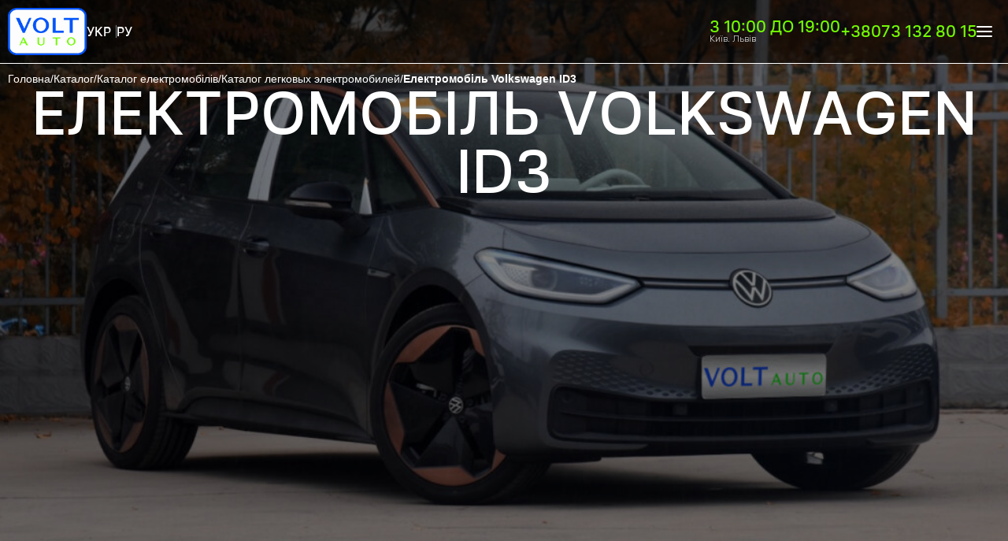

--- FILE ---
content_type: text/html; charset=utf-8
request_url: https://voltauto.ua/products/elektromobil-volkswagen-id3/
body_size: 23006
content:
<link rel="stylesheet" href="https://cdnjs.cloudflare.com/ajax/libs/fancybox/3.5.7/jquery.fancybox.min.css"/>
<link href="
												      https://cdn.jsdelivr.net/npm/@splidejs/splide@4.1.4/dist/css/splide.min.css
												      " rel="stylesheet">

<!DOCTYPE html>
<!--[if IE]><![endif]-->
<!--[if IE 8 ]><html dir="ltr" lang="uk" class="ie8"><![endif]-->
<!--[if IE 9 ]><html dir="ltr" lang="uk" class="ie9"><![endif]-->
<!--[if (gt IE 9)|!(IE)]><!-->
<html dir="ltr" lang="uk">
<!--<![endif]-->
<head>
<meta charset="UTF-8" />
<meta name="viewport" content="width=device-width, initial-scale=1">
<meta http-equiv="X-UA-Compatible" content="IE=edge">
<title>Електромобіль Volkswagen ID3 - Купити Фольксваген ID 3 в Україні | ціна в VOLTauto</title>
<base href="https://voltauto.ua/" />
<meta name="description" content="🔌🚗💨 Електромобіль Volkswagen ID3 Crozz від лідера ринку за вигідними цінами в наявності та під замовлення. Розкішний вибір у салонах VOLTauto: Київ, Львів. ✔️ Гарантія ✔️ Сервіс ✔️Тест-Драйв" />
<meta name="keywords" content="Електромобіль Volkswagen ID3" />
<meta property="og:title" content="Електромобіль Volkswagen ID3 - Купити Фольксваген ID 3 в Україні | ціна в VOLTauto" />
<meta property="og:type" content="website" />
<meta property="og:url" content="https://voltauto.ua/products/elektromobil-volkswagen-id3/" />
<meta property="og:image" content="https://voltauto.ua/image/catalog/voltautologo.png" />
<meta property="og:site_name" content="Ваш магазин" />
<script>
(function(w,d,s,l,i){w[l]=w[l]||[];w[l].push({'gtm.start':new Date().getTime(),event:'gtm.js'});var f=d.getElementsByTagName(s)[0],j=d.createElement(s),dl=l!='dataLayer'?'&l='+l:'';j.async=true;j.src='https://www.googletagmanager.com/gtm.js?id='+i+dl;f.parentNode.insertBefore(j,f);})(window,document,'script','dataLayer','GTM-WBW59PN');
</script>

<script>
        (function(w,d,u){
                var s=d.createElement('script');s.async=true;s.src=u+'?'+(Date.now()/60000|0);
                var h=d.getElementsByTagName('script')[0];h.parentNode.insertBefore(s,h);
        })(window,document,'https://cdn.bitrix24.eu/b14443641/crm/site_button/loader_2_8957w2.js');
</script>
<script src="catalog/view/javascript/jquery/jquery-2.1.1.min.js" type="text/javascript"></script>
<script src="catalog/view/javascript/bootstrap/js/bootstrap.min.js" type="text/javascript"></script>
<link href="//fonts.googleapis.com/css?family=Open+Sans:400,400i,300,700" rel="stylesheet" type="text/css" />
<link href="catalog/view/theme/default/stylesheet/car.css" type="text/css" rel="stylesheet" media="screen" />
<link href="catalog/view/javascript/jquery/magnific/magnific-popup.css" type="text/css" rel="stylesheet" media="screen" />
<link href="catalog/view/javascript/jquery/datetimepicker/bootstrap-datetimepicker.min.css" type="text/css" rel="stylesheet" media="screen" />
<link href="catalog/view/theme/default/stylesheet/style.css" type="text/css" rel="stylesheet" media="screen" />
<link href="catalog/view/theme/default/stylesheet/main.css" type="text/css" rel="stylesheet" media="screen" />
<script src="catalog/view/javascript/jquery/magnific/jquery.magnific-popup.min.js" type="text/javascript"></script>
<script src="catalog/view/javascript/jquery/datetimepicker/moment/moment.min.js" type="text/javascript"></script>
<script src="catalog/view/javascript/jquery/datetimepicker/moment/moment-with-locales.min.js" type="text/javascript"></script>
<script src="catalog/view/javascript/jquery/datetimepicker/bootstrap-datetimepicker.min.js" type="text/javascript"></script>
<script src="catalog/view/javascript/general.js" type="text/javascript"></script>
<script src="catalog/view/javascript/vendor/swiper-bundle.min.js" type="text/javascript"></script>
<script src="catalog/view/javascript/slider.js" type="text/javascript"></script>
<script src="catalog/view/javascript/common.js" type="text/javascript"></script>
<link
  rel="stylesheet"
  href="https://cdn.jsdelivr.net/npm/swiper@11/swiper-bundle.min.css"
/>
      <link href="https://voltauto.ua/image/catalog/cart.png" rel="icon" />
  
<link rel="alternate" hreflang="uk" href="https://voltauto.ua/products/elektromobil-volkswagen-id3/" />

<link rel="alternate" hreflang="x-default" href="https://voltauto.ua/products/elektromobil-volkswagen-id3/" />

<link rel="alternate" hreflang="ru" href="https://voltauto.ua/ru/products/elektromobil-volkswagen-id-3/" />
</head>
<body>
<noscript><iframe
src='https://www.googletagmanager.com/ns.html?id=GTM-WBW59PN' 
height='0' width='0' style='display:none;visibility:hidden'></iframe></noscript>
<div class="popup">
	<div class="popup__wrapper">
		<button type="button" class="popup__close">
			<svg viewbox="0 0 24 24" fill="none">
				<path d="M0.960155 1.03985C0.434067 1.56593 0.434068 2.41987 0.960155 2.94596L10.0142 12L0.960155 21.054C0.434068 21.5801 0.434067 22.4341 0.960155 22.9602C1.48624 23.4862 2.34018 23.4862 2.86627 22.9602L11.9203 13.9061L20.9744 22.9602C21.5004 23.4862 22.3544 23.4862 22.8805 22.9602C23.4066 22.4341 23.4066 21.5801 22.8805 21.054L13.8264 12L22.8805 2.94596C23.4066 2.41987 23.4066 1.56593 22.8805 1.03985C22.3544 0.513757 21.5004 0.513758 20.9744 1.03985L11.9203 10.0939L2.86627 1.03985C2.34018 0.513758 1.48624 0.513758 0.960155 1.03985Z" fill="#333333"/>
			</svg>
		</button> 
		<h3 class="popup__title">Залишити заявку</h3>
		<form method="post" enctype="multipart/form-data" action="#" class="popup__form form-popup">
			<div class="form-popup__block">
				<input required type="text" placeholder="Як звертатися до вас?" name="name" id="name" class="form-popup__input">
				<label for="name" class="form-popup__label">Як звертатися до вас?<span>*</span>
				</label>
			</div>
			<div class="form-popup__block">
				<input required type="email" placeholder="Ваша електронна пошта" name="email" id="email" class="form-popup__input">
				<label for="email" class="form-popup__label">Ваша електронна пошта</label>
 
			</div> 
			<div class="form-popup__block">
				<input required type="text" placeholder="Контактний телефон" name="phone" id="phone" class="form-popup__input">
				<label for="phone" class="form-popup__label">Контактний телефон<span>*</span>
				</label>
							</div>
			<div class="form-popup__block">
				<select name="city[]" data-class-modif="popup">
					<option value="" selected>Місто</option>
											<option value="Ваше місто" >Ваше місто</option>
											<option value="Вінниця" >Вінниця</option>
											<option value="Дніпро" >Дніпро</option>
											<option value="Житомир" >Житомир</option>
											<option value="Запоріжжя" >Запоріжжя</option>
											<option value="Івано-Франківськ" >Івано-Франківськ</option>
											<option value="Київ" >Київ</option>
											<option value="Кіровоград" >Кіровоград</option>
											<option value="Луцьк" >Луцьк</option>
											<option value="Львів" >Львів</option>
											<option value="Миколаїв" >Миколаїв</option>
											<option value="Одеса" >Одеса</option>
											<option value="Ужгород" >Ужгород</option>
											<option value="Полтава" >Полтава</option>
											<option value="Рівне" >Рівне</option>
											<option value="Суми" >Суми</option>
											<option value="Тернопіль" >Тернопіль</option>
											<option value="Харків" >Харків</option>
											<option value="Херсон" >Херсон</option>
											<option value="Хмельницький" >Хмельницький</option>
											<option value="Черкаси" >Черкаси</option>
											<option value="Чернівці" >Чернівці</option>
											<option value="Чернігів" >Чернігів</option>
									</select>
				<div class="form-popup__error"></div>
			</div> 
			<div class="form-popup__block">
				<textarea class="form-popup__textarea" placeholder="Ваш коментар" name="comment" id="comment"></textarea>
				<label class="form-popup__label" for="comment">Ваш коментар</label>
			</div>
		<span class="alert_warning" style="color: red; text-align: center;"></span>
			<button id="req_popup_sender" class="form-popup__button btn_gradient lr">Надіслати</button>
		</form> 
		<p id="req_text">Заявка успішно відправлена</p>
		<div class="popup__contacts"> 
			<p class="popup__text">Підпишіться на наші канали</p> 
			<div class="popup__links">
				<a href="https://invite.viber.com/?g2=AQAR%2FizQlYKEikuUYlxt7eZxi%2FUa76Ou0KxR65e0KuXIs14JHNR7H%2Fbz7KhCZuqM" class="popup__link-image">
					<img src="catalog/view/theme/default/image/reqform/viber_base.svg" alt="viber" class="">
					<img src="catalog/view/theme/default/image/reqform/viber_part.svg" alt="viber" class="ibg ibg--contain">
				</a>
				<a href="https://t.me/voltauto" class="popup__link-image">
					<img src="catalog/view/theme/default/image/reqform/tg_base.svg" alt="viber" class="">
					<img src="catalog/view/theme/default/image/reqform/tg_part.svg" alt="viber" class="ibg ibg--contain">
				</a>
			</div>
		</div>
	</div>
</div>

<style>
#req_text{
	color: green;
    text-align: center;
    padding-bottom: 20px;
    text-transform: uppercase;
}
</style>

<script src="catalog/view/javascript/popup.js"></script>
<script src="catalog/view/javascript/bitrix.js"></script>
<script src="catalog/view/javascript/custom_popup.js"></script>

<div class="wrapper"> 
<div class="bottom-menu"> 
  <a href="https://voltauto.ua/auto/elektromobili/legkovi/" class="bottom-menu__link">
    <img src="catalog/view/theme/default/image/svg/catalog.svg" alt="Icon" class="ibg ibg--contain">
    Каталог 
  </a>
  <!-- <a href="https://voltauto.ua/va_family/" class="bottom-menu__link">
    <img src="catalog/view/theme/default/image/svg/family.svg" alt="Icon" class="ibg ibg--contain">
    Family
  </a> -->
  <a href="https://voltauto.ua/remont-elektromobiliv/" class="bottom-menu__link">
    <img src="catalog/view/theme/default/image/svg/service.svg" alt="Icon" class="ibg ibg--contain">
    Послуги
  </a>
</div>
<header class="header">

<div class="">
    <div class="header__bar">
            <div class="header-logolinks_container">
<a href="/">
		<div id="logo">
                                    <img id="logo-svg" src="https://voltauto.ua/image/catalog/voltautologo.png" title="" alt="" class="img-responsive" />
                            </div>
      </a>
<div class="header__links" data-da=".burger-menu__body,1599.98,0">
  <ul class="links-menu" >
  <!--
     
       
    <li class="links-menu__item">
      <a href="" class="dropdown-toggle" data-toggle="dropdown">Електромобілі</a>
      <svg id="arrow" viewBox="0 0 9 5" fill="#ffff">
      <title>arrow svg</title>
      <path xmlns="http://www.w3.org/2000/svg" fill="#ffff"
        d="M.788 0C.112 0-.249.704.196 1.154l3.475 3.513c.439.444 1.219.444 1.658 0l3.475-3.513C9.249.704 8.888 0 8.212 0H.788Z" />
        </svg><svg width="9" height="5">
                        <use xlink:href="#arrow"></use>
                      </svg>
          <div class="header_links-dropdown">
                          <a href="https://voltauto.ua/auto/elektromobili/legkovi/">Легкові</a>

                            <a href="https://voltauto.ua/auto/on-the-road/">В дорозі</a>

                            <a href="https://voltauto.ua/auto/available/">В наявності</a>

                      </div>
    </li>
               
       
    <li class="links-menu__item">
      <a href="" class="dropdown-toggle" data-toggle="dropdown">Зарядні пристрої</a>
      <svg id="arrow" viewBox="0 0 9 5" fill="#ffff">
      <title>arrow svg</title>
      <path xmlns="http://www.w3.org/2000/svg" fill="#ffff"
        d="M.788 0C.112 0-.249.704.196 1.154l3.475 3.513c.439.444 1.219.444 1.658 0l3.475-3.513C9.249.704 8.888 0 8.212 0H.788Z" />
        </svg><svg width="9" height="5">
                        <use xlink:href="#arrow"></use>
                      </svg>
          <div class="header_links-dropdown">
                          <a href="https://voltauto.ua/access/zaryadni-prystroj/">Зарядні пристрої</a>

                      </div>
    </li>
               
       
    <li class="links-menu__item">
      <a href="" class="dropdown-toggle" data-toggle="dropdown">Послуги</a>
      <svg id="arrow" viewBox="0 0 9 5" fill="#ffff">
      <title>arrow svg</title>
      <path xmlns="http://www.w3.org/2000/svg" fill="#ffff"
        d="M.788 0C.112 0-.249.704.196 1.154l3.475 3.513c.439.444 1.219.444 1.658 0l3.475-3.513C9.249.704 8.888 0 8.212 0H.788Z" />
        </svg><svg width="9" height="5">
                        <use xlink:href="#arrow"></use>
                      </svg>
          <div class="header_links-dropdown">
                          <a href="https://voltauto.ua/voltauto-detailing/">Детейлінг</a>

                            <a href="https://voltauto.ua/kredytuvannya/">Кредитування</a>

                            <a href="https://voltauto.ua/strahuvannya-avto/">Страхування</a>

                      </div>
    </li>
               
       
    <li class="links-menu__item">
      <a href="" class="dropdown-toggle" data-toggle="dropdown">Про компанію</a>
      <svg id="arrow" viewBox="0 0 9 5" fill="#ffff">
      <title>arrow svg</title>
      <path xmlns="http://www.w3.org/2000/svg" fill="#ffff"
        d="M.788 0C.112 0-.249.704.196 1.154l3.475 3.513c.439.444 1.219.444 1.658 0l3.475-3.513C9.249.704 8.888 0 8.212 0H.788Z" />
        </svg><svg width="9" height="5">
                        <use xlink:href="#arrow"></use>
                      </svg>
          <div class="header_links-dropdown">
                          <a href="https://voltauto.ua/about/">Про Компанію</a>

                      </div>
    </li>
                -->

	            <li class="links-menu__item">
      <button class="dropdown-toggle">Електромобілі</button>
      <div data-sub-menu class="menu__categories categories-menu">
			<button type="button" class="back-button">назад</button>
							<div class="categories-menu__categories">


                              								  <a href="https://voltauto.ua/auto/elektromobili/legkovi/" class="categories-menu__item">
								  	<div class="categories-menu__image">
								  		<img
								  			src="image/catalog/product/0/q5_gray_1-removebg-preview-e1715630410676.png"
								  			alt="Car" class="ibg">
								  	</div> 
								  	<div class="categories-menu__body">
								  		<h6 class="categories-menu__title">
								  			<p class="categories-menu__link">Легкові</p>
								  		</h6>
								  		<div class="categories-menu__sub-title">
								  			<p class="categories-menu__link">Перейти</p>
								  		</div>
								  	</div>
								  </a>
                								  <a href="https://voltauto.ua/auto/on-the-road/" class="categories-menu__item">
								  	<div class="categories-menu__image">
								  		<img
								  			src="image/catalog/product/Volkswagen ID UNYX/1400x0_1_q95_autohomecar__Chtk2WakVLeAHG6VADiETPHZD80469-removebg.png"
								  			alt="Car" class="ibg">
								  	</div> 
								  	<div class="categories-menu__body">
								  		<h6 class="categories-menu__title">
								  			<p class="categories-menu__link">В дорозі</p>
								  		</h6>
								  		<div class="categories-menu__sub-title">
								  			<p class="categories-menu__link">Перейти</p>
								  		</div>
								  	</div>
								  </a>
                								  <a href="https://voltauto.ua/auto/available/" class="categories-menu__item">
								  	<div class="categories-menu__image">
								  		<img
								  			src="image/catalog/product/Zeekr 001/Zeekr_001__rest_19_копия-removebg-preview.png"
								  			alt="Car" class="ibg">
								  	</div> 
								  	<div class="categories-menu__body">
								  		<h6 class="categories-menu__title">
								  			<p class="categories-menu__link">В наявності</p>
								  		</h6>
								  		<div class="categories-menu__sub-title">
								  			<p class="categories-menu__link">Перейти</p>
								  		</div>
								  	</div>
								  </a>
                              								
							</div>
							<div class="categories-menu__available">
								<div class="categories-menu__title categories-menu__title--available">Популярні</div>
								<div class="categories-menu__items categories-menu__items--available">
																	</div>
							</div>
						</div>
    </li>
   		      
     <li class="links-menu__item">
              <a class="main_child--href" href="https://voltauto.ua/access/zaryadni-prystroj/">Зарядні пристрої</a>      
          </li>
			      
     <li class="links-menu__item">
      
        <button class="dropdown-toggle">Послуги</button>
        <ul data-sub-menu class="menu__sublist sublist">
		  	<button type="button" class="back-button">назад</button>
		  			  		<li class="sublist__item">
		  			<a href="https://voltauto.ua/voltauto-detailing/" class="sublist__link">Детейлінг</a>
		  		</li>
		  			  		<li class="sublist__item">
		  			<a href="https://voltauto.ua/kredytuvannya/" class="sublist__link">Кредитування</a>
		  		</li>
		  			  		<li class="sublist__item">
		  			<a href="https://voltauto.ua/strahuvannya-avto/" class="sublist__link">Страхування</a>
		  		</li>
		  			  	</ul>
      </li>
			      
     <li class="links-menu__item">
              <a class="main_child--href" href="https://voltauto.ua/about/">Про компанію</a>      
          </li>
			
    </ul>
</div>
</div>


<div class="pull-left">
 <div id="form-language">
 
<div class="btn-group">
 <button class="btn btn-link dropdown-toggle" data-toggle="dropdown">
   
 <img src="catalog/language/uk-ua/uk-ua.png" alt="Укр" title="Укр">
     <span class="hidden-xs hidden-sm hidden-md">УКР</span> <i class="fa fa-caret-down"></i></button>
 <ul class="dropdown-menu">
  <li>
 <button class="btn btn-link btn-block language-select" onclick="window.location = 'https://voltauto.ua/products/elektromobil-volkswagen-id3/'"><img src="catalog/language/uk-ua/uk-ua.png" alt="Укр" title="Укр" /> Укр</button>
 </li>
  <li>
 <button class="btn btn-link btn-block language-select" onclick="window.location = 'https://voltauto.ua/ru/products/elektromobil-volkswagen-id-3/'"><img src="catalog/language/ru-ru/ru-ru.png" alt="Ру " title="Ру " /> Ру </button>
 </li>
  </ul>
 </div>

 <input type="hidden" name="code" value="" />
 <input type="hidden" name="redirect" value="" />
 </div>
</div>

 


<div class="header-lang-contacts_container">
<!--
<div class="header__lang">
            <ul class="lang">
              <li class="active">
                <a data-lang="ukr" href="#">UKR<svg width="9" height="5">
                    <use xlink:href="#arrow"></use>
                  </svg></a>
              </li>
              <li>
                <a data-lang="eng" href="#">ENG<svg width="9" height="5">
                    <use xlink:href="#arrow"></use>
                  </svg></a>

              </li>
            </ul>
</div>
-->
          <div class="header__contancts">
            <div class="contacts-container contacts-container--pc">
              <div class="work-time">
                <span>з 10:00 до 19:00</span>
              </div>
              <div class="work-location">
                <span>Київ. Львів</span>
              </div>
            </div>
            <div class="contacts-container">
              <div class="work-time">
                <span>+38073 132 80 15</span>
              </div>
              <!-- <div class="work-location">
                <span>(безкоштовно з мобільних)</span>
              </div> -->
            </div>
            <button class="icon-menu" type="button"><span></span></button>
          </div>

          </div>
 
<div class="burger-menu">
				<div class="burger-menu__header"></div>
				<div class="burger-menu__body"></div>
				<div class="burger-menu__footer">
					<div class="burger-menu__block">
						<div class="burger-menu__worktime">
							<div class="burger-menu__text">Київ. Львів</div>
							<div class="burger-menu__label">з 10:00 до 19:00</div>
						</div>

					</div>
					<button class="burger-menu__button btn_gradient lr popup__open">Залишити заявку</button>
					<div class="burger-menu__social social-row">
										    	<a href="https://invite.viber.com/?g2=AQAR%2FizQlYKEikuUYlxt7eZxi%2FUa76Ou0KxR65e0KuXIs14JHNR7H%2Fbz7KhCZuqM" class="social-row__image-link">
				    		<img src="catalog/view/theme/default/image/svg/phone.svg" alt="Social link" class="ibg ibg--contain">
				    	</a> 
				    				    	<a href="https://t.me/voltauto" class="social-row__image-link">
				    		<img src="catalog/view/theme/default/image/svg/tg.svg" alt="Social link" class="ibg ibg--contain">
				    	</a> 
				    				    	<a href="https://www.facebook.com/VoltAuto2020/" class="social-row__image-link">
				    		<img src="catalog/view/theme/default/image/svg/facebook.svg" alt="Social link" class="ibg ibg--contain">
				    	</a> 
				    				    	<a href="https://www.instagram.com/voltauto2020/" class="social-row__image-link">
				    		<img src="catalog/view/theme/default/image/svg/inst.svg" alt="Social link" class="ibg ibg--contain">
				    	</a> 
				    				    	<a href="https://www.youtube.com/channel/UC5VQg_yNnqYvPiVE97QjuYw" class="social-row__image-link">
				    		<img src="catalog/view/theme/default/image/svg/yt.svg" alt="Social link" class="ibg ibg--contain">
				    	</a> 
				    				    	<a href="https://www.tiktok.com/@_voltauto_?_t=8gaLNnm4MuU&amp;_r=1" class="social-row__image-link">
				    		<img src="catalog/view/theme/default/image/svg/tt.svg" alt="Social link" class="ibg ibg--contain">
				    	</a> 
				    					</div>
				</div>
			</div>
<script>
document.getElementById("form-language").setAttribute('data-da', '.burger-menu__block,767.98,1');
document.querySelectorAll('.dropdown-toggle').forEach(btn => btn.onclick = () => btn.nextElementSibling?.hasAttribute('data-sub-menu') && btn.nextElementSibling.classList.toggle('open'));
document.querySelectorAll('.back-button').forEach(button => 
    button.addEventListener('click', () => 
        button.closest('[data-sub-menu]')?.classList.remove('open')
    )
);
let bodyLockStatus = true;
    let bodyLockToggle = (delay = 500) => {
        if (document.documentElement.classList.contains("lock")) bodyUnlock(delay); else bodyLock(delay);
    };
    let bodyUnlock = (delay = 500) => {
        let body = document.querySelector("body");
        if (bodyLockStatus) {
            let lock_padding = document.querySelectorAll("[data-lp]");
            setTimeout((() => {
                for (let index = 0; index < lock_padding.length; index++) {
                    const el = lock_padding[index];
                    el.style.paddingRight = "0px";
                }
                body.style.paddingRight = "0px";
                document.documentElement.classList.remove("lock");
            }), delay);
            bodyLockStatus = false;
            setTimeout((function() {
                bodyLockStatus = true;
            }), delay);
        }
    };
    let bodyLock = (delay = 500) => {
        let body = document.querySelector("body");
        if (bodyLockStatus) {
            let lock_padding = document.querySelectorAll("[data-lp]");
            for (let index = 0; index < lock_padding.length; index++) {
                const el = lock_padding[index];
                el.style.paddingRight = window.innerWidth - document.querySelector(".wrapper").offsetWidth + "px";
            }
            body.style.paddingRight = window.innerWidth - document.querySelector(".wrapper").offsetWidth + "px";
            document.documentElement.classList.add("lock");
            bodyLockStatus = false;
            setTimeout((function() {
                bodyLockStatus = true;
            }), delay);
        }
    };
    function menuInit() {
        if (document.querySelector(".icon-menu")) document.addEventListener("click", (function(e) {
            if (bodyLockStatus && e.target.closest(".icon-menu")) {
                bodyLockToggle();
                document.documentElement.classList.toggle("menu-open");
            }
        }));
    }
    menuInit();
</script>
          </div>
  </div>
</header>
<script>
  (() => {
    "use strict";
    let addWindowScrollEvent = false;
    setTimeout((() => {
        if (addWindowScrollEvent) {
            let windowScroll = new Event("windowScroll");
            window.addEventListener("scroll", (function(e) {
                document.dispatchEvent(windowScroll);
            }));
        }
    }), 0);
    class DynamicAdapt {
        constructor(type) {
            this.type = type;
        }
        init() {
            this.оbjects = [];
            this.daClassname = "_dynamic_adapt_";
            this.nodes = [ ...document.querySelectorAll("[data-da]") ];
            this.nodes.forEach((node => {
                const data = node.dataset.da.trim();
                const dataArray = data.split(",");
                const оbject = {};
                оbject.element = node;
                оbject.parent = node.parentNode;
                оbject.destination = document.querySelector(`${dataArray[0].trim()}`);
                оbject.breakpoint = dataArray[1] ? dataArray[1].trim() : "767";
                оbject.place = dataArray[2] ? dataArray[2].trim() : "last";
                оbject.index = this.indexInParent(оbject.parent, оbject.element);
                this.оbjects.push(оbject);
            }));
            this.arraySort(this.оbjects);
            this.mediaQueries = this.оbjects.map((({breakpoint}) => `(${this.type}-width: ${breakpoint}px),${breakpoint}`)).filter(((item, index, self) => self.indexOf(item) === index));
            this.mediaQueries.forEach((media => {
                const mediaSplit = media.split(",");
                const matchMedia = window.matchMedia(mediaSplit[0]);
                const mediaBreakpoint = mediaSplit[1];
                const оbjectsFilter = this.оbjects.filter((({breakpoint}) => breakpoint === mediaBreakpoint));
                matchMedia.addEventListener("change", (() => {
                    this.mediaHandler(matchMedia, оbjectsFilter);
                }));
                this.mediaHandler(matchMedia, оbjectsFilter);
            }));
        }
        mediaHandler(matchMedia, оbjects) {
            if (matchMedia.matches) оbjects.forEach((оbject => {
                this.moveTo(оbject.place, оbject.element, оbject.destination);
            })); else оbjects.forEach((({parent, element, index}) => {
                if (element.classList.contains(this.daClassname)) this.moveBack(parent, element, index);
            }));
        }
        moveTo(place, element, destination) {
            element.classList.add(this.daClassname);
            if (place === "last" || place >= destination.children.length) {
                destination.append(element);
                return;
            }
            if (place === "first") {
                destination.prepend(element);
                return;
            }
            destination.children[place].before(element);
        }
        moveBack(parent, element, index) {
            element.classList.remove(this.daClassname);
            if (parent.children[index] !== void 0) parent.children[index].before(element); else parent.append(element);
        }
        indexInParent(parent, element) {
            return [ ...parent.children ].indexOf(element);
        }
        arraySort(arr) {
            if (this.type === "min") arr.sort(((a, b) => {
                if (a.breakpoint === b.breakpoint) {
                    if (a.place === b.place) return 0;
                    if (a.place === "first" || b.place === "last") return -1;
                    if (a.place === "last" || b.place === "first") return 1;
                    return 0;
                }
                return a.breakpoint - b.breakpoint;
            })); else {
                arr.sort(((a, b) => {
                    if (a.breakpoint === b.breakpoint) {
                        if (a.place === b.place) return 0;
                        if (a.place === "first" || b.place === "last") return 1;
                        if (a.place === "last" || b.place === "first") return -1;
                        return 0;
                    }
                    return b.breakpoint - a.breakpoint;
                }));
                return;
            }
        }
    }
    const da = new DynamicAdapt("max");
    da.init();
})();
</script>
<div id="product-product" class="container">
	<section class="product-hero">
		<div class="product-hero__breadcrumbs breadcrumbs-hero">
			<div class="breadcrumbs-hero__container">
				<ul class="breadcrumbs-hero__list">
											<li class="breadcrumbs-hero__item">
							<a href="https://voltauto.ua/" class="breadcrumbs-hero__link">Головна</a>
						</li>
											<li class="breadcrumbs-hero__item">
							<a href="https://voltauto.ua/auto/" class="breadcrumbs-hero__link">Каталог </a>
						</li>
											<li class="breadcrumbs-hero__item">
							<a href="https://voltauto.ua/auto/elektromobili/" class="breadcrumbs-hero__link">Каталог електромобілів</a>
						</li>
											<li class="breadcrumbs-hero__item">
							<a href="https://voltauto.ua/auto/elektromobili/legkovi/" class="breadcrumbs-hero__link">Каталог легковых электромобилей</a>
						</li>
											<li class="breadcrumbs-hero__item">
							<a href="https://voltauto.ua/products/elektromobil-volkswagen-id3/" class="breadcrumbs-hero__link">Електромобіль Volkswagen ID3</a>
						</li>
									</ul>
			</div>
		</div>
		<div class="product-hero__container">
			<h1 class="product-hero__title">Електромобіль Volkswagen ID3</h1>
		</div>
		<div class="product-hero__background">
			<img class="ibg" src="../image/catalog/product/8/id3-grey-3-1024x683-1.jpg" alt="Background">
		</div>

	</section>
	<div class="main-container main-container--product productpage">
		<div class="product_navigation">
			<nav>
				<ul id="scrollable-list">
					<li class="active description_list-trigger">Опис електромобіля</li>
					
						<li class="completeset_list-trigger">Комплектація електромобіля</li>
										<li class="gallery_list-trigger">Галерея</li>
				</ul>
			</nav>
		</div>
		<div class="sitemap">
			<section>
				<div class="product_description mw pdp">
					<div class="description__container">
						<div class="product-text-description">
															<div class="description-text-price price-notify">
								
									<h2>Електромобіль Volkswagen ID3</h2>
																			<h3>
											Ціну уточнюйте
																					</h3>
									
								</div>


								<div class="stock_condition">
																			<p class="f_car-availability">Під замовлення</p>
									
									<div class="car-condition">
										<p>Новий</p>
									</div>

																	</div>
								<div data-da=".product-characteristics_container, 767.98, last" class="description" style="color: #696969; text-transform: initial; list-style-type: initial;">
									<p>Volkswagen ID.3 – заднеприводный хэтчбек «гольф»-класса (он же сегмент «C» по европейским меркам) и, по совместительству, первый электромобиль немецкой марки, предназначенный для массового производства, который сочетает в себе стильную внешность, лаконичный и вместительный салон и передовую техническую «начинку»… Основная целевая аудитория пятидверки – городские жители, идущие в ногу со временем и уделяющие особое внимание экологической обстановке в мире… Полномасштабная премьера Volkswagen ID.3 состоялась в сентябре 2019 года на подмостках международного Франкфуртского автосалона, однако его концептуальный предвестник I.D. был представлен задолго до этого события – осенью 2016-го на мотор-шоу в Париже. Этот электромобиль стал не просто первым «Фольксвагеном», с чистого листа созданным с силовой установкой подобного типа, а еще и родоначальником целой линейки экологически чистых моделей. Более того, сами немцы возлагают на пятидверку огромные надежды – цифра в ее индексе указывает не только на принадлежность к третьему размерному сегменту «C» по европейским меркам, но и на готовность компании к переходу к третьей фундаментальной главе (после Golf и Beetle) в своей истории – электрической.

Внешне Volkswagen ID.3 не напоминает ни один из существующих автомобилей немецкой марки – выглядит электрокар одновременно и достаточно футуристично, но при этом совсем не вычурно.
Переднюю часть хэтчбека украшают грозно нахмуренные фары с полностью светодиодной «начинкой», соединенные между собой светодиодной же полоской, светящийся (но такая «фишка» будет не на всех рынках) плоский логотип с нарисованными буквами и «фигурный» бампер, а его корма несет на себе красивые фонари, компактную крышку багажника, выкрашенную в черный глянцевый цвет, и рельефный бампер<p><br></p>
									</p>
								</div>
								<div data-da=".product-characteristics_container, 767.98, last" class="order_product">
									<button class="btn_gradient btn_gradient--full-width lr popup__open">Залишити заявку</button>
								</div>
							</div>
						</div>
						<div class="product-characteristics_container">
							<div
								class="for-preorder">
																<h4>Комплектації</h4>
								<div class="product-preorder-blocks">
																			<div class="preorder 1">
											<h5>Pure 2024</h5>
											<p>
												ЗА ЗАПИТОМ</p>
										</div>
																			<div class="preorder 1">
											<h5>Outstanding 2024</h5>
											<p>
												ЗА ЗАПИТОМ</p>
										</div>
																			<div class="preorder 1">
											<h5>Outstanding Oxygen 2024</h5>
											<p>
												ЗА ЗАПИТОМ</p>
										</div>
																			<div class="preorder 1">
											<h5>Extreme 2024</h5>
											<p>
												ЗА ЗАПИТОМ</p>
										</div>
																			<div class="preorder 1">
											<h5>Extreme Oxygen 2024</h5>
											<p>
												ЗА ЗАПИТОМ</p>
										</div>
																	</div>
							</div>
							<div class="product-characteristics">
								<h4>Характеристики авто</h4>
								<div class="characteristics_container">
																														<div class="characteristics 1">
												<p>Габарити: д/ш/в</p>
												<span>4261×1778×1568 мм</span>
											</div>
																					<div class="characteristics 1">
												<p>Двигун</p>
												<span>170 КС</span>
											</div>
																					<div class="characteristics 1">
												<p>Запас ходу</p>
												<span>430 км</span>
											</div>
																					<div class="characteristics 1">
												<p>Заряджання пристроєм</p>
												<span>9,5 год</span>
											</div>
																					<div class="characteristics 1">
												<p>Місткість батареї</p>
												<span>57.3 кВт/год</span>
											</div>
																					<div class="characteristics 1">
												<p>Привід коліс</p>
												<span>Задній</span>
											</div>
																					<div class="characteristics 1">
												<p>Колір</p>
												<span></span>
											</div>
																					<div class="characteristics 1">
												<p>Рік випуску</p>
												<span></span>
											</div>
																					<div class="characteristics 1">
												<p>Салон</p>
												<span></span>
											</div>
																					<div class="characteristics 1">
												<p>Опції</p>
												<span></span>
											</div>
																											</div>
							</div>
						</div>
					</div>
					<div class="product_complete-set pcs mw">

						<h2 id="pcs-title">Комплектація електромобіля</h2>

						<div class="show_differences">
							<svg xmlns="http://www.w3.org/2000/svg" width="16" height="20" viewbox="0 0 16 20" fill="none">
								<path d="M1.75 0C1.33579 0 1 0.33579 1 0.75C1 1.16421 1.33579 1.5 1.75 1.5H2.75V3H2.25C1.00736 3 0 4.00736 0 5.25V9H7V5.25C7 4.00736 5.99264 3 4.75 3H4.25V1.5H5.25C5.66421 1.5 6 1.16421 6 0.75C6 0.33579 5.66421 0 5.25 0H1.75ZM1.75 16C1.33579 16 1 16.3358 1 16.75C1 17.1642 1.33579 17.5 1.75 17.5H5.25C5.66421 17.5 6 17.1642 6 16.75C6 16.3358 5.66421 16 5.25 16H4.25V14.5H4.75C5.99264 14.5 7 13.4926 7 12.25V10.5H0V12.25C0 13.4926 1.00736 14.5 2.25 14.5H2.75V16H1.75ZM10 2.75C10 2.33579 10.3358 2 10.75 2H14.25C14.6642 2 15 2.33579 15 2.75C15 3.16421 14.6642 3.5 14.25 3.5H13.25V5H13.75C14.9926 5 16 6.00736 16 7.25V9H9V7.25C9 6.00736 10.0074 5 11.25 5H11.75V3.5H10.75C10.3358 3.5 10 3.16421 10 2.75ZM9 14.25V10.5H16V14.25C16 15.4926 14.9926 16.5 13.75 16.5H13.25V18H14.25C14.6642 18 15 18.3358 15 18.75C15 19.1642 14.6642 19.5 14.25 19.5H10.75C10.3358 19.5 10 19.1642 10 18.75C10 18.3358 10.3358 18 10.75 18H11.75V16.5H11.25C10.0074 16.5 9 15.4926 9 14.25Z" fill="#696969"/>
							</svg>
							<button id="showDifferences">Показати відмінності</button>
						</div>
						<div class="table-wrapper">

							<table class="complete-set_table">
								<thead class="sticky">
									<tr>
																					<td><img src="image/catalog/product/8/id3-white-1-1024x683-removebg-preview.png" alt=""></td>
																					<td><img src="image/catalog/product/8/id3-white-1-1024x683-removebg-preview.png" alt=""></td>
																					<td><img src="image/catalog/product/8/id3-white-1-1024x683-removebg-preview.png" alt=""></td>
																					<td><img src="image/catalog/product/8/id3-white-1-1024x683-removebg-preview.png" alt=""></td>
																					<td><img src="image/catalog/product/8/id3-white-1-1024x683-removebg-preview.png" alt=""></td>
																			</tr>
									<tr>
																					<td>
												<h4>Комплектація</h4>
											</td>
																					<td>
												<h4>Комплектація</h4>
											</td>
																					<td>
												<h4>Комплектація</h4>
											</td>
																					<td>
												<h4>Комплектація</h4>
											</td>
																					<td>
												<h4>Комплектація</h4>
											</td>
																			</tr>
									<tr>
																					<td>
												<h2>Pure 2024</h2>
											</td>
																					<td>
												<h2>Outstanding 2024</h2>
											</td>
																					<td>
												<h2>Outstanding Oxygen 2024</h2>
											</td>
																					<td>
												<h2>Extreme 2024</h2>
											</td>
																					<td>
												<h2>Extreme Oxygen 2024</h2>
											</td>
																			</tr>
									<tr>
																					<td>
																									<h3>ЗА ЗАПИТОМ</h3>
																							</td>
																					<td>
																									<h3>ЗА ЗАПИТОМ</h3>
																							</td>
																					<td>
																									<h3>ЗА ЗАПИТОМ</h3>
																							</td>
																					<td>
																									<h3>ЗА ЗАПИТОМ</h3>
																							</td>
																					<td>
																									<h3>ЗА ЗАПИТОМ</h3>
																							</td>
																			</tr>
								</thead>
								<tbody>
																														<tr>
																																							<td></td>
																																																				<td></td>
																																																				<td>
															<p>
																<span>Габарити: д/ш/в</span>
															</p>
														</td>
																																																				<td></td>
																																																				<td></td>
																																				</tr>
											<tr>
																																																																			<td>
																<div class="rowslider">
																	<p>4261×1778×1568 мм</p>
																</div>
															</td>
																																																																																																																																																																																																																																																																																																																																																		<td>
																<div class="rowslider">
																	<p>4261×1778×1568 мм</p>
																</div>
															</td>
																																																																																																																																																																																																																																																																																																																																																		<td>
																<div class="rowslider">
																	<p>4261×1778×1568 мм</p>
																</div>
															</td>
																																																																																																																																																																																																																																																																																																																																																		<td>
																<div class="rowslider">
																	<p>4261×1778×1568 мм</p>
																</div>
															</td>
																																																																																																																																																																																																																																																																																																																																																		<td>
																<div class="rowslider">
																	<p>4261×1778×1568 мм</p>
																</div>
															</td>
																																																																																																																																																																																																																																																																																																						</tr>
																					<tr>
																																							<td></td>
																																																				<td></td>
																																																				<td>
															<p>
																<span>Двигун</span>
															</p>
														</td>
																																																				<td></td>
																																																				<td></td>
																																				</tr>
											<tr>
																																																																																																																																																				<td>
																<div class="rowslider">
																	<p>170 КС</p>
																</div>
															</td>
																																																																																																																																																																																																																																																																																																																																																		<td>
																<div class="rowslider">
																	<p>170 КС</p>
																</div>
															</td>
																																																																																																																																																																																																																																																																																																																																																		<td>
																<div class="rowslider">
																	<p>170 КС</p>
																</div>
															</td>
																																																																																																																																																																																																																																																																																																																																																		<td>
																<div class="rowslider">
																	<p>170 КС</p>
																</div>
															</td>
																																																																																																																																																																																																																																																																																																																																																		<td>
																<div class="rowslider">
																	<p>170 КС</p>
																</div>
															</td>
																																																																																																																																																																																																																					</tr>
																					<tr>
																																							<td></td>
																																																				<td></td>
																																																				<td>
															<p>
																<span>Запас ходу</span>
															</p>
														</td>
																																																				<td></td>
																																																				<td></td>
																																				</tr>
											<tr>
																																																																																														<td>
																<div class="rowslider">
																	<p>450 км</p>
																</div>
															</td>
																																																																																																																																																																																																																																																																																																																																																		<td>
																<div class="rowslider">
																	<p>450 км</p>
																</div>
															</td>
																																																																																																																																																																																																																																																																																																																																																		<td>
																<div class="rowslider">
																	<p>450 км</p>
																</div>
															</td>
																																																																																																																																																																																																																																																																																																																																																		<td>
																<div class="rowslider">
																	<p>450 км</p>
																</div>
															</td>
																																																																																																																																																																																																																																																																																																																																																		<td>
																<div class="rowslider">
																	<p>450 км</p>
																</div>
															</td>
																																																																																																																																																																																																																																																																											</tr>
																					<tr>
																																							<td></td>
																																																				<td></td>
																																																				<td>
															<p>
																<span>Заряджання пристроєм</span>
															</p>
														</td>
																																																				<td></td>
																																																				<td></td>
																																				</tr>
											<tr>
																																																																																																																																																																																																																																																																																																																				<td></td>
																																																																																																																																																																																																																																																																																																																																	<td></td>
																																																																																																																																																																																																																																																																																																																																	<td></td>
																																																																																																																																																																																																																																																																																																																																	<td></td>
																																																																																																																																																																																																																																																																																																																																	<td></td>
																																				</tr>
																					<tr>
																																							<td></td>
																																																				<td></td>
																																																				<td>
															<p>
																<span>Місткість батареї</span>
															</p>
														</td>
																																																				<td></td>
																																																				<td></td>
																																				</tr>
											<tr>
																																																																																																																									<td>
																<div class="rowslider">
																	<p>52.8 кВт/год</p>
																</div>
															</td>
																																																																																																																																																																																																																																																																																																																																																		<td>
																<div class="rowslider">
																	<p>52.8 кВт/год</p>
																</div>
															</td>
																																																																																																																																																																																																																																																																																																																																																		<td>
																<div class="rowslider">
																	<p>52.8 кВт/год</p>
																</div>
															</td>
																																																																																																																																																																																																																																																																																																																																																		<td>
																<div class="rowslider">
																	<p>52.8 кВт/год</p>
																</div>
															</td>
																																																																																																																																																																																																																																																																																																																																																		<td>
																<div class="rowslider">
																	<p>52.8 кВт/год</p>
																</div>
															</td>
																																																																																																																																																																																																																																																</tr>
																					<tr>
																																							<td></td>
																																																				<td></td>
																																																				<td>
															<p>
																<span>Привід коліс</span>
															</p>
														</td>
																																																				<td></td>
																																																				<td></td>
																																				</tr>
											<tr>
																																																																																																																																																																															<td>
																<div class="rowslider">
																	<p>Задній</p>
																</div>
															</td>
																																																																																																																																																																																																																																																																																																																																																		<td>
																<div class="rowslider">
																	<p>Задній</p>
																</div>
															</td>
																																																																																																																																																																																																																																																																																																																																																		<td>
																<div class="rowslider">
																	<p>Задній</p>
																</div>
															</td>
																																																																																																																																																																																																																																																																																																																																																		<td>
																<div class="rowslider">
																	<p>Задній</p>
																</div>
															</td>
																																																																																																																																																																																																																																																																																																																																																		<td>
																<div class="rowslider">
																	<p>Задній</p>
																</div>
															</td>
																																																																																																																																																																																										</tr>
																					<tr>
																																							<td></td>
																																																				<td></td>
																																																				<td>
															<p>
																<span>Колір</span>
															</p>
														</td>
																																																				<td></td>
																																																				<td></td>
																																				</tr>
											<tr>
																																																																																																																																																																																																																																					<td>
																<div class="rowslider">
																	<p></p>
																</div>
															</td>
																																																																																																																																																																																																																																																																																																																																																		<td>
																<div class="rowslider">
																	<p></p>
																</div>
															</td>
																																																																																																																																																																																																																																																																																																																																																		<td>
																<div class="rowslider">
																	<p></p>
																</div>
															</td>
																																																																																																																																																																																																																																																																																																																																																		<td>
																<div class="rowslider">
																	<p></p>
																</div>
															</td>
																																																																																																																																																																																																																																																																																																																																																		<td>
																<div class="rowslider">
																	<p></p>
																</div>
															</td>
																																																																																																																																				</tr>
																					<tr>
																																							<td></td>
																																																				<td></td>
																																																				<td>
															<p>
																<span>Рік випуску</span>
															</p>
														</td>
																																																				<td></td>
																																																				<td></td>
																																				</tr>
											<tr>
																																																																																																																																																																																																										<td>
																<div class="rowslider">
																	<p></p>
																</div>
															</td>
																																																																																																																																																																																																																																																																																																																																																		<td>
																<div class="rowslider">
																	<p></p>
																</div>
															</td>
																																																																																																																																																																																																																																																																																																																																																		<td>
																<div class="rowslider">
																	<p></p>
																</div>
															</td>
																																																																																																																																																																																																																																																																																																																																																		<td>
																<div class="rowslider">
																	<p></p>
																</div>
															</td>
																																																																																																																																																																																																																																																																																																																																																		<td>
																<div class="rowslider">
																	<p></p>
																</div>
															</td>
																																																																																																																																																															</tr>
																					<tr>
																																							<td></td>
																																																				<td></td>
																																																				<td>
															<p>
																<span>Салон</span>
															</p>
														</td>
																																																				<td></td>
																																																				<td></td>
																																				</tr>
											<tr>
																																																																																																																																																																																																																																																																<td>
																<div class="rowslider">
																	<p></p>
																</div>
															</td>
																																																																																																																																																																																																																																																																																																																																																		<td>
																<div class="rowslider">
																	<p></p>
																</div>
															</td>
																																																																																																																																																																																																																																																																																																																																																		<td>
																<div class="rowslider">
																	<p></p>
																</div>
															</td>
																																																																																																																																																																																																																																																																																																																																																		<td>
																<div class="rowslider">
																	<p></p>
																</div>
															</td>
																																																																																																																																																																																																																																																																																																																																																		<td>
																<div class="rowslider">
																	<p></p>
																</div>
															</td>
																																																																																																									</tr>
																					<tr>
																																							<td></td>
																																																				<td></td>
																																																				<td>
															<p>
																<span>Опції</span>
															</p>
														</td>
																																																				<td></td>
																																																				<td></td>
																																				</tr>
											<tr>
																																																																																																																																																																																																																																																																																											<td>
																<div class="rowslider">
																	<p></p>
																</div>
															</td>
																																																																																																																																																																																																																																																																																																																																																		<td>
																<div class="rowslider">
																	<p></p>
																</div>
															</td>
																																																																																																																																																																																																																																																																																																																																																		<td>
																<div class="rowslider">
																	<p></p>
																</div>
															</td>
																																																																																																																																																																																																																																																																																																																																																		<td>
																<div class="rowslider">
																	<p></p>
																</div>
															</td>
																																																																																																																																																																																																																																																																																																																																																		<td>
																<div class="rowslider">
																	<p></p>
																</div>
															</td>
																																																																														</tr>
																											</tbody>
							</table>


							
						</div>
						<div class="order_product" style="padding-top: 25px;">
							<button class="btn_gradient lr popup__open">Залишити заявку</button>
						</div>
					</div>
				</section>
				<section>
					<div class="additional pcs mw">
						<h2>Додаткові переваги</h2>
						<div class="additional_container">
													</div>
					</div>
				</section>
				<section>
					<div class="pgt mw">
						<div class="order_product" style="padding-bottom: 25px;">
							<button class="btn_gradient lr popup__open">Залишити заявку</button>
						</div>
						<h2>Галерея</h2>
						<div class="product-images">
															<a href="../image/catalog/product/8/id3-grey-3-1024x683-1.jpg" data-fancybox="gallery" data-caption="Image 1">
									<img src="../image/catalog/product/8/id3-grey-3-1024x683-1.jpg" alt>
								</a>
															<a href="../image/catalog/product/8/id3-grey-2-1024x683-1.jpg" data-fancybox="gallery" data-caption="Image 1">
									<img src="../image/catalog/product/8/id3-grey-2-1024x683-1.jpg" alt>
								</a>
															<a href="../image/catalog/product/8/id3-grey-4-1024x682-1.jpg" data-fancybox="gallery" data-caption="Image 1">
									<img src="../image/catalog/product/8/id3-grey-4-1024x682-1.jpg" alt>
								</a>
															<a href="../image/catalog/product/8/id3-grey-5-1024x683-1.jpg" data-fancybox="gallery" data-caption="Image 1">
									<img src="../image/catalog/product/8/id3-grey-5-1024x683-1.jpg" alt>
								</a>
															<a href="../image/catalog/product/8/id3-grey-8-1024x683-1.jpg" data-fancybox="gallery" data-caption="Image 1">
									<img src="../image/catalog/product/8/id3-grey-8-1024x683-1.jpg" alt>
								</a>
															<a href="../image/catalog/product/8/id3-red-1-1024x683-1.jpg" data-fancybox="gallery" data-caption="Image 1">
									<img src="../image/catalog/product/8/id3-red-1-1024x683-1.jpg" alt>
								</a>
															<a href="../image/catalog/product/8/id3-white-1-1024x683-1.jpg" data-fancybox="gallery" data-caption="Image 1">
									<img src="../image/catalog/product/8/id3-white-1-1024x683-1.jpg" alt>
								</a>
															<a href="../image/catalog/product/8/id3-red-2-1024x683-1.jpg" data-fancybox="gallery" data-caption="Image 1">
									<img src="../image/catalog/product/8/id3-red-2-1024x683-1.jpg" alt>
								</a>
															<a href="../image/catalog/product/8/id3-white-2-1024x683-1.jpg" data-fancybox="gallery" data-caption="Image 1">
									<img src="../image/catalog/product/8/id3-white-2-1024x683-1.jpg" alt>
								</a>
															<a href="../image/catalog/product/8/id3-white-3-1024x683-1.jpg" data-fancybox="gallery" data-caption="Image 1">
									<img src="../image/catalog/product/8/id3-white-3-1024x683-1.jpg" alt>
								</a>
															<a href="../image/catalog/product/8/id3-white-5-1024x683-1.jpg" data-fancybox="gallery" data-caption="Image 1">
									<img src="../image/catalog/product/8/id3-white-5-1024x683-1.jpg" alt>
								</a>
													</div>
					</div>
				</section>
				<section>
					<div class="product_banner pdp">
						<img src="../image/catalog/product/8/id3-grey-2-1024x683-1.jpg" alt>
					</div>
				</section>
				<section>
									</section>
				<section>
									</section>
				<section>
					<div class="reviews-section">
						<div class="reviews_head mw">
														<button class="btn_gradient lr">
								Додати відгук</button>
						</div>
						<div class="success_review"></div>
					</div>
					<div class="review_bg"></div>
					<form name="reviewForm" action="prevent_default" method="post" class="review_modal">
						<div class="close_wrapper">
							<button type="button" class="review-popup__close">
								<svg viewbox="0 0 24 24" fill="none">
									<path d="M0.960155 1.03985C0.434067 1.56593 0.434068 2.41987 0.960155 2.94596L10.0142 12L0.960155 21.054C0.434068 21.5801 0.434067 22.4341 0.960155 22.9602C1.48624 23.4862 2.34018 23.4862 2.86627 22.9602L11.9203 13.9061L20.9744 22.9602C21.5004 23.4862 22.3544 23.4862 22.8805 22.9602C23.4066 22.4341 23.4066 21.5801 22.8805 21.054L13.8264 12L22.8805 2.94596C23.4066 2.41987 23.4066 1.56593 22.8805 1.03985C22.3544 0.513757 21.5004 0.513758 20.9744 1.03985L11.9203 10.0939L2.86627 1.03985C2.34018 0.513758 1.48624 0.513758 0.960155 1.03985Z" fill="#333333"/>
								</svg>
							</button>
						</div>
						<div class="form-popup__block">
							<input class="form-popup__input" placeholder="" type="text" id="review_name" name="name" required><br><br>
							<label class="form-popup__label" for="name">Ім'я:</label><br>
						</div>

						<div class="form-popup__block">
							<textarea class="form-popup__input" placeholder="" id="review_text" name="text" required></textarea><br><br>
							<label class="form-popup__label" for="text">Текст відгуку:</label><br>
						</div>

						<label class="form-popup__label_custom" for="rating">Оцінка:</label>
						<div id="rating" class="rating" name="rating">
							<div class="rating-option" data-value="1">★</div>
							<div class="rating-option" data-value="2">★</div>
							<div class="rating-option" data-value="3">★</div>
							<div class="rating-option" data-value="4">★</div>
							<div class="rating-option" data-value="5">★</div>
						</div>
						<input type="hidden" id="review_rating-value" name="rating" value="5">
						<br>

						<div class="alert_error-review"></div>

						<input class="form-popup__button btn_gradient lr" type="submit" value="Надіслати">
					</form>
				</section>
								<section>
					<div class="panoramas_container">
													<div class="panorama pdp">
								<img id="panorama_trigger" class="panorama_trigger" src="../image/catalog/360.png" alt>
								<iframe id="panorama_iframe" class="panorama_iframe" src="https://pano.autohome.com.cn/car/pano/51720#pvareaid=3454451" frameborder="1"></iframe>
							</div>
											</div>
				</section>
				<section>
					<div class="cars-aviability-socials mw">
						<div id="socials">
							<h3>Наші соціальні мережі. <br>Підписуйтесь!</h3>
						</div>
						<div class="media-logos">
							<a href="/">
								<img src="catalog/view/theme/default/image/youtube.png" alt>
							</a>
							<a href="/">
								<img src="catalog/view/theme/default/image/telegram.png" alt>
							</a>
						</div>
					</div>
				</section>
									<div class="solovideo_container">
										<div class="yt-videos">
													<iframe src="https://www.youtube.com/embed/-bbNxehzulo" title="YouTube video player" frameborder="0" allow="accelerometer; autoplay; clipboard-write; encrypted-media; gyroscope; picture-in-picture; web-share" referrerpolicy="strict-origin-when-cross-origin" allowfullscreen></iframe>
											</div>
										</div>
								<section class="credit_calc__section">
          <div class="calculator_container mw">
            <div class="calc-adjustes">
                <h2>Кредитний калькулятор</h2>
                <p>Вартість електромобіля, грн</p>
              <h3 id="carPrice">36800</h3>
              <div class="calc-range">
                <input type="range" id="priceRange" min="100000" step="10000" max="2000000" value="200000"
                  oninput="updateValues()">
              </div>
              
              <p>Авансовий внесок</p>
              <h3 id="downPayment">50%</h3>
              <div class="calc-range">
                <input type="range" id="downPaymentRange" min="20" max="70" value="50" step="10"
                  oninput="updateValues()">
                <div class="range-minmax">
                  <p>20%</p>
                  <p>70%</p>
                </div>
              </div>
                <p>Срок кредиту</p>
                <h3 id="loanTerm">12 міс</h3>
              <div class="calc-range">
                <input type="range" id="loanTermRange" min="12" max="60" value="12" step="12" oninput="updateValues()">
                <div class="range-minmax">
                  <p>1 міс</p>
                  <p>60 міс</p>
                </div>
              </div>
            </div>
            <div class="calc-results">
              <div class="calc-results_header">
                <h2 id="monthlyPayment">1 200 ₴</h2>
              </div>
              <div class="calc-results_body">
                <div class="calc-final">
                  <div class="calc-sum">
                    <p>сума кредиту</p>
                    <h3 id="principal">36 800 ₴</h3>
                  </div>
                  <div class="calc-sum">
                    <p>строк кредиту</p>
                    <h3 id="loanTermCalc">20 міс</h3>
                  </div>
                  <div class="calc-sum alt">
                    <p>Витрати за кредитом, грн</p>
                    <h3>77,57 %</h3>
                  </div>
                  <div class="calc-sum alt">
                    <p>КАСКО, % річних</p>
                    <h3>6.99 %</h3>
                  </div>
                  <div class="calc-sum">
                    <p>Відсоткова ставка, %</p>
                    <h3 id="annualRate">20 %</h3>
                  </div>
                  <div class="calc-sum">
                    <p>загальна вартість кредиту</p>
                    <h3 id="overalCreditPrice">2 689,41 ₴</h3>
                  </div>
                  <div class="calc-sum">
                    <p>Комісія за надання кредиту</p>
                    <h3 id="commission">1 289 ₴</h3>
                  </div>
                </div>
                <p id="calc-info">*Розрахунок орієнтовний. Точну суму кредитування дізнавайтесь у менеджера</p>
              </div>
            </div>
          </div>
          <input type="hidden" id="textmonthlocal" value="міс">
        </section>


<script src="catalog/view/javascript/credit_calc.js"></script>

<style>
.credit_calc__section{
  position: relative;
  z-index: 1;
}
</style>

				<section>
					<div class="fuel-rate">
						<img style="position: absolute; width: 100vw; left: 0; height: 100%; object-fit: cover;" src="../image/catalog/product/8/id3-grey-8-1024x683-1.jpg" alt>
						<div class="fuel-form_container mw">
							<div class="form">
								<h2>Електрокар*</h2>
								<div class="fuel-economy_inputs">
									<div class="fe-row">
										<label for="calc_battery">Батарея, квт/Г</label>
										<input type="text" id="calc_battery" value="57.3">
									</div>
									<div class="fe-row">
										<label for="calc_power_reserve">Запас ходу, км</label>
										<input type="text" id="calc_power_reserve" value="430">
									</div>

									<div class="fe-row">
										<label for="tarif">Оберіть тариф, грн</label>
										<select id="tarif">
											<option value="1">Денний
												4.32</option>
											<option value="2">Нічний
												2.16</option>
											<option value="3">Комерційний
												6.45</option>
										</select>
									</div>
									<div class="fe-row">
										<label for="total_calc_result">Вартість 1 км</label>
										<input type="text" id="total_calc_result" disabled value>
									</div>
									<div class="fe-row_info">
										<p>*Загальна економія на 10 000 км: 48000 грн</p>
										<span>
											приблизний розрахунок середньої економії на електрокарі в порівняння з автомобілями з ДВЗ
										</span>
									</div>
								</div>
							</div>
						</div>
					</div>
				</section>
				<div class="banners-container">
  <div class="banner-slider__slider mw">
    <div class="swiper js-banner-slider">
      <div class="swiper-wrapper">
            </div>
    </div>
    <div class="swiper-pagination swiper-pagination-bullets swiper-pagination-vertical">
      <span class="swiper-pagination-bullet swiper-pagination-bullet-active" aria-current="true"></span>
      <span class="swiper-pagination-bullet"></span>
    </div>
  </div>
</div>

<script>
document.addEventListener('DOMContentLoaded', function () {
  var bannerSlider = new Swiper('.js-banner-slider', {
    direction: 'horizontal',
    pagination: {
      el: '.swiper-pagination',
      clickable: true,
    },
    loop: true,
    slidesPerView: 1, 
    spaceBetween: 10, 
    navigation: {
      nextEl: '.swiper-button-next',
      prevEl: '.swiper-button-prev',
    },
    effect: 'slide', 
    speed: 500, 
    breakpoints: {
        600: {
          slidesPerView: 2,
        },
      },
  });
});


</script>



				<section>
					<div class="page-info">
						<div class="bottom_description_wrapper">
							<p><p>Електромобіль Volkswagen ID 3 – компактний хетчбек, випущений німецьким автовиробником Volkswagen. Модель була представлена у 2019 році та є першим автомобілем на базі модульної електричної платформи (MEB), розробленої спеціально для електричних автомобілів концерну Volkswagen Group.</p>
<h2>Загальна інформація про Volkswagen ID.3</h2>
<p>Модель Volkswagen ID.3 є новаторською моделлю, яка привертає увагу автолюбителів всього світу з моменту свого дебюту в 2019 році. Модель позиціонується як “народний електромобіль”, доступна широкому колу покупців.<br />
Серійне виробництво машини розпочалося у 2020 році. Продаж стартував у Європі у вересні того ж року. Через кілька років модель стала найбільш продаваною в Європі, обійшовши Tesla Model 3.<br />
На сьогоднішній день Volkswagen ID.3 доступний у 14 країнах Європи, Китаї та Україні.</p>
<h2>Історія та розробка VW ID.3</h2>
<p>Концепція ID.3 виникла у рамках стратегічного переходу Volkswagen на екологічний вид транспорту. Розробка моделей почалася в 2015 році і через рік було представлено концепт-кар ID. Buzz, який ліг в основу серійного дизайну ID.3.<br />
У 2019 році було представлено прототип ID.3, а у 2020 році розпочалося серійне виробництво.<br />
У 2021 році модель отримала оновлення, яке включало збільшений запас ходу і нові функції.<br />
У 2023 році Volkswagen оголосив про плани розширити модельний ряд ID.3, додавши версії з потужнішими двигунами і більшим запасом ходу.</p>
<h2>Технічні характеристики моделі</h2>
<p>Електромобіль Volkswagen ID3 побудований на платформі MEB (Modularer E-Antriebs-Baukasten), розробленої Volkswagen Group спеціально для електромобілів, доступний для покупки різної комплектації.<br />
В Україні автолюбителі можуть придбати Volkswagen ID 3 у салоні VOLTautо. Авто характеризується:</p>
<ul>
<li>потужністю 125 квт;</li>
<li>крутний момент – від 310 Нм;</li>
<li>запасом ходу – 450 км. (WLTP).</li>
</ul>
<p>Автомобіль оснащується підвіскою із заднім приводом, продуктивність забезпечує:<br />
трикомпонентна літієва батарея ємністю 52,8 кВт ч.;</p>
<ul>
<li>синхронний двигун на постійних магнітах.</li>
<li>Максимальна швидкість становить 160 км/год.</li>
</ul>
<p>Характеристики задовольняють різні потреби та переваги водіїв. Електродвигун у парі з інноваційною акумуляторною технологією забезпечує вражаючу продуктивність та ефективність.</p>
<h2>Дизайн та екстер’єр Volkswagen ID.3</h2>
<p>Дизайн VW ID 3 виконаний у мінімалістичному стилі. Передня частина автомобіля відрізняється вузькими фарами та закритою решіткою радіатора. Задня частина автомобіля має суцільну світлодіодну смугу.<br />
Екстер’єр характеризується плавними лініями, короткими звисами та відсутністю решітки радіатора, що відбиває електричну природу автомобіля. Дизайн не тільки естетично привабливий, а й сприяє підвищенню ефективності за рахунок гарної аеродинаміки.</p>
<h2>Інтер’єр та комфорт Volkswagen ID.3</h2>
<p>Салон автомобіля просторий та комфортний, оброблений якісними матеріалами. Передня панель має 10-дюймовий сенсорний екран інформаційно-розважальної системи. Панель приладів кольорова, розміром 5.3 дюйма. Цифрова панель приладів та центральний сенсорний дисплей мають інтуїтивно зрозумілий інтерфейс.<br />
Завдяки достатньому простору для пасажирів та вантажу, Volkswagen ID 3 комфортний і практичний, підходить для повсякденного використання.</p>
<h2>Безпека та додаткові функції</h2>
<p>Безпека є пріоритетом виробника. Інтеграція датчиків та камер підвищує загальну безпеку, забезпечуючи водію спокій під час поїздок та паркування.<br />
Автомобіль оснащено інноваційними функціями:</p>
<ul>
<li>системою допомоги водієві;</li>
<li>адаптивним круїз-контролем;</li>
<li>системою автоматичного екстреного гальмування;</li>
<li>системою розпізнавання дорожніх знаків</li>
<li>системою оповіщення про наближення автомобілів під час руху заднім ходом;</li>
<li>датчиками мертвих зон;</li>
<li>датчиками тиску шин;</li>
<li>датчиками втоми водія.</li>
</ul>
<p>Для безпеки водія та пасажирів у салоні авто є:</p>
<ul>
<li>передні подушки безпеки водія та пасажира;</li>
<li>бічні подушки безпеки у передньому ряду;</li>
<li>шторки безпеки у передньому та задньому ряду.</li>
</ul>
<p>Докладніше ознайомитись з характеристиками моделі пропонує компанія VOLTauto. На сайті чи в салоні Києва покупцям пропонується широкий асортимент електромобілів провідних автовиробників за найкращою ціною.<br />
Залежно від бюджету та переваг, можна вибрати нові або вживані моделі, в тому числі електрокари з Китаю. Компанія виконує продаж: авто на замовлення, зарядних станцій, оригінальних запасних частин, пропонує вигідні умови співпраці клієнтам та партнерам.</p></p>
						</div>
						<button class="js-readmore-btn">
							<p class="readmore_opener">Читати далі</p>
							<svg width="15" class height="15" viewbox="0 0 30 34.5">
								<path d="M30.9318 20.429C31.4794 19.8542 31.4571 18.9441 30.8823 18.3966C30.3075 17.849 29.3975 17.8712 28.8499 18.446L17.4371 30.4277V2.1875C17.4371 1.3936 16.7937 0.75 15.9996 0.75C15.2057 0.75 14.5621 1.3936 14.5621 2.1875V30.4284L3.14879 18.446C2.60122 17.8712 1.69132 17.849 1.11645 18.3966C0.541604 18.9441 0.519466 19.8542 1.06704 20.429L14.6116 34.6485C14.9202 34.9727 15.3138 35.1641 15.7232 35.2234C15.8127 35.2408 15.9051 35.25 15.9996 35.25C16.0949 35.25 16.188 35.2408 16.2781 35.223C16.6865 35.1634 17.0793 34.9719 17.3873 34.6485L30.9318 20.429Z" fill="#212121"/>
							</svg>
						</button>
					</div>
				</section>
			</div>
		</div>
		<style>
			.review_stars_container {
				display: flex;
				flex-direction: row;
			}
			.close_wrapper {
				width: 100%;
				display: flex;
				flex-direction: row;
				justify-content: end;
				padding-bottom: 20px;
			}
			.review-popup__close {
				height: 20px;
				width: 20px;
				display: flex;
				position: relative;
			}
			.rating-option {
				cursor: pointer;
				font-size: 2rem;
				display: inline-block;
				color: grey;
				transition: color 0.3s;
			}
			.form-popup__label_custom {
				transition: all 0.3s;
				pointer-events: none;
				color: #666;
				font-size: 0.875rem;
			}
			.form-popup__block textarea {
				resize: vertical;
				min-height: 100px;
				max-height: 300px;
			}
			.review_modal {
				width: 50vw;
				position: fixed;
				top: 50%;
				left: 50%;
				transform: translate(-50%, -50%);
				background-color: white;
				padding: 20px;
				border-radius: 10px;
				z-index: 1000;
			}
			.review_bg {
				background-color: rgba(0, 0, 0, 0.5);
				position: fixed;
				top: 0;
				left: 0;
				z-index: 900;
				width: 100%;
				height: 100%;
			}
			.alert_error-review {
				color: red;
				font-size: 14px;
				padding-bottom: 30px;
			}
			@media(max-width: 830px) {
				.review_modal {
					width: 90vw;
				}
			}

			.success_review {
				text-transform: initial;
				color: green;
				padding: 20px;
				text-align: center;
			}
		</style>


		<script>

			$('.reviews-section .reviews_head button').on('click', function () {
$('.review_bg').show();
$('.review_modal').show();
});

$('.review_bg').hide();
$('.review_modal').hide();

$('.close_wrapper').on('click', function () {
$('.review_bg').hide();
$('.review_modal').hide();
});

$('.form-popup__button').on("click", function (e) {
e.preventDefault();
console.log($('#review_name').val());
console.log($('#review_text').val());
console.log($('#review_rating-value').val());
$.ajax({
url: 'https://voltauto.ua/index.php?route=product/product/write&amp;product_id=247',
type: 'POST',
data: {
product_id: '247',
name: $('#review_name').val(),
text: $('#review_text').val(),
rating: $('#review_rating-value').val()
},
success: function (data) {
console.log(data);
if (data.error) {
$('.alert_error-review').text(data.error);
} else {
console.log(data);
$('.review_bg').hide();
$('.success_review').text(data.success);
$('.review_modal').hide();
}
}
});
});

$(document).ready(function () {
const ratingOptions = $('.rating-option');
const ratingInput = $('#review_rating-value');

ratingOptions.on('click', function () {
const value = $(this).data('value');
ratingInput.val(value);
updateRatingDisplay(value);
});

ratingOptions.on('mouseover', function () {
const value = $(this).data('value');
highlightRating(value, true);
});

ratingOptions.on('mouseout', function () {
highlightRating(ratingInput.val(), false);
});

function updateRatingDisplay(value) {
ratingOptions.each(function () {
const optionValue = $(this).data('value');
if (optionValue <= value) {
$(this).css('color', 'gold');
} else {
$(this).css('color', 'grey');
}
});
}

function highlightRating(value, isHover) {
ratingOptions.each(function () {
const optionValue = $(this).data('value');
if (optionValue <= value) {
$(this).css('color', isHover ? 'rgba(255, 215, 0, 0.5)' : 'gold');
} else {
$(this).css('color', 'grey');
}
});
}

updateRatingDisplay(ratingInput.val());
});
		</script>

		<script>
			$(document).ready(function () {


let batteryPowerInput = $('#calc_battery');
let powerReserveInput = $('#calc_power_reserve');
let tarifInput = $('#tarif');
let totalPriceContainer = $('#total_calc_result');

// Додаємо обробники подій до елементів
batteryPowerInput.on('change', function () {
recalcTotalPrice();
});

powerReserveInput.on('change', function () {
recalcTotalPrice();
});

tarifInput.on('change', function () {
recalcTotalPrice();
});

// Функція для перерахунку загальної ціни
function recalcTotalPrice() { // Оновлюємо значення змінних всередині функції
let batteryPower = parseFloat(batteryPowerInput.val()) || 0;
let powerReserve = parseFloat(powerReserveInput.val()) || 1; // уникнення ділення на 0
let tarif = parseFloat(tarifInput.val()) || 0;

let totalPrice = 0;
if (powerReserve !== 0) {
totalPrice = batteryPower / powerReserve * tarif;
}
totalPriceContainer.val(totalPrice.toFixed(2) + ' грн');
}

// Початковий розрахунок
recalcTotalPrice();
});
		</script>
	</div>
</div>
<script>
	let showedDifferences = false;

$(document).ready(function () {
$('#showDifferences').click(function () {
$('.complete-set_table tbody tr').each(function () {
if (showedDifferences) {
$(this).find('.rowslider').slideDown();
$(this).css('height', '50px');
return;
}
var $tds = $(this).find('td');
var firstValue = $tds.eq(0).text();
var sameValues = true;

$tds.slice(1).each(function () {
if ($(this).text() !== firstValue) {
sameValues = false;
return false; // Exit the loop
}
});

if (! sameValues) {
$(this).css('transition', 'height 0.5s');
$(this).find('.rowslider').slideDown();
$(this).css('height', '50px');
} else {
$(this).css('transition', 'height 0.5s');
$(this).find('.rowslider').slideUp();
$(this).css('height', '0px');
}

});

showedDifferences = ! showedDifferences;
});
});
</script>
<script src="catalog/view/javascript/panorama.js"></script>
<script src="https://cdnjs.cloudflare.com/ajax/libs/fancybox/3.5.7/jquery.fancybox.min.js"></script>
<script src="https://cdn.jsdelivr.net/npm/@splidejs/splide@4.1.4/dist/js/splide.min.js"></script>
<script src="https://cdnjs.cloudflare.com/ajax/libs/stickyfill/2.0.0/stickyfill.min.js"></script>
<script>
	$(document).ready(function () {
var windowWidth = window.innerWidth || document.documentElement.clientWidth || document.body.clientWidth;

if (windowWidth < 890) {
$(window).scroll(function () {
var $tableWrapper = $('.table-wrapper');
var $thead = $tableWrapper.find('thead');

var scrollTop = $(window).scrollTop();
var tableTop = $tableWrapper.offset().top;
var tableBottom = tableTop + $tableWrapper.outerHeight();

if (scrollTop >= tableTop && scrollTop <= tableBottom) {
$thead.css('transform', 'translateY(' + (
scrollTop - tableTop
) + 'px)');
} else {
$thead.css('transform', 'none');
}
});
}
});


$('.description_list-trigger').on('click', function () {
$('.product_navigation nav ul li').removeClass('active');
$(this).addClass('active');
$('.pdp').show();
$('.pcs').hide();
$('.pgt').hide();
});
$('.completeset_list-trigger').on('click', function () {
$('.product_navigation nav ul li').removeClass('active');
$(this).addClass('active');
$('.pdp').hide();
$('.pcs').show();
$('.pgt').hide();
});
$('.gallery_list-trigger').on('click', function () {
$('.product_navigation nav ul li').removeClass('active');
$(this).addClass('active');
$('.pdp').hide();
$('.pcs').hide();
$('.pgt').show();
});


$('.pcs').hide();
$('.pgt').hide();
</script>
<script>
	var splide = new Splide(".splide", {padding: "30%"});

splide.mount();


Stickyfill.add(document.querySelectorAll('.sticky'));

$('[data-fancybox="gallery"]').fancybox({
touch: true,
thumbs: {
autoStart: true,
axis: 'y'
},
fitToView: true,
autoSize: true
});
</script>
<script>
	(() => {
"use strict";
let addWindowScrollEvent = false;
setTimeout((() => {
if (addWindowScrollEvent) {
let windowScroll = new Event("windowScroll");
window.addEventListener("scroll", (function (e) {
document.dispatchEvent(windowScroll);
}));
}
}), 0);
class DynamicAdapt {
constructor(type) {
this.type = type;
}
init() {
this.оbjects = [];
this.daClassname = "_dynamic_adapt_";
this.nodes = [...document.querySelectorAll("[data-da]")];
this.nodes.forEach((node => {
const data = node.dataset.da.trim();
const dataArray = data.split(",");
const оbject = {};
оbject.element = node;
оbject.parent = node.parentNode;
оbject.destination = document.querySelector(`${
dataArray[0].trim()
}`);
оbject.breakpoint = dataArray[1] ? dataArray[1].trim() : "767";
оbject.place = dataArray[2] ? dataArray[2].trim() : "last";
оbject.index = this.indexInParent(оbject.parent, оbject.element);
this.оbjects.push(оbject);
}));
this.arraySort(this.оbjects);
this.mediaQueries = this.оbjects.map((({breakpoint}) => `(${
this.type
}-width: ${breakpoint}px),${breakpoint}`)).filter(((item, index, self) => self.indexOf(item) === index));
this.mediaQueries.forEach((media => {
const mediaSplit = media.split(",");
const matchMedia = window.matchMedia(mediaSplit[0]);
const mediaBreakpoint = mediaSplit[1];
const оbjectsFilter = this.оbjects.filter((({breakpoint}) => breakpoint === mediaBreakpoint));
matchMedia.addEventListener("change", (() => {
this.mediaHandler(matchMedia, оbjectsFilter);
}));
this.mediaHandler(matchMedia, оbjectsFilter);
}));
}
mediaHandler(matchMedia, оbjects) {
if (matchMedia.matches) 
оbjects.forEach((оbject => {
this.moveTo(оbject.place, оbject.element, оbject.destination);
}));
 else 
оbjects.forEach((({parent, element, index}) => {
if (element.classList.contains(this.daClassname)) 
this.moveBack(parent, element, index);


}));


}
moveTo(place, element, destination) {
element.classList.add(this.daClassname);
if (place === "last" || place >= destination.children.length) {
destination.append(element);
return;
}
if (place === "first") {
destination.prepend(element);
return;
}
destination.children[place].before(element);
}
moveBack(parent, element, index) {
element.classList.remove(this.daClassname);
if (parent.children[index] !== void 0) 
parent.children[index].before(element);
 else 
parent.append(element);


}
indexInParent(parent, element) {
return [...parent.children].indexOf(element);
}
arraySort(arr) {
if (this.type === "min") 
arr.sort(((a, b) => {
if (a.breakpoint === b.breakpoint) {
if (a.place === b.place) 
return 0;


if (a.place === "first" || b.place === "last") 
return -1;


if (a.place === "last" || b.place === "first") 
return 1;


return 0;
}
return a.breakpoint - b.breakpoint;
}));
 else {
arr.sort(((a, b) => {
if (a.breakpoint === b.breakpoint) {
if (a.place === b.place) 
return 0;


if (a.place === "first" || b.place === "last") 
return 1;


if (a.place === "last" || b.place === "first") 
return -1;


return 0;
}
return b.breakpoint - a.breakpoint;
}));
return;
}
}
}
const da = new DynamicAdapt("max");
da.init();
})();
</script>
    <footer>
     
      <div class="footer-contacts">
      <div class="footer-map" id="map"></div>
      <div class="mw mw--pi-none">
        <div class="contacts-container">
        
          <h2>Наші контакти</h2>
          <div class="location-select">
            <nav> 
              <ul>
                                    <li class="active" > 
                      Салон Київ
                    </li>
                                    <li class="active" > 
                      Салон Львів
                    </li>
                                    <li class="active" > 
                      Детейлінг
                    </li>
                              </ul>
            </nav>
          </div>
          <div class="locations"> 
                          <div class="location">
                                 <p data-coords="50.47498778766311, 30.50803691056331" data-image="catalog/About_us/Kijow.png" class="loc_coords">
                  м.Київ, вул.Набережно-Лугова,29
                 </p> 
                              <p></p><p>ПН-СБ: 10.00-19.00<br></p><p>НД: 10.00-16.00</p><p><a href="tel:+380731328015">+38073 132 80 15</a></p><p><a href="mailto:voltauto2020@gmail.com" class="info">voltauto2020@gmail.com</a></p>
              </div>
                          <div class="location">
                                 <p data-coords="49.84096207383527, 24.167008653358856" data-image="catalog/About_us/Lwiw.png" class="loc_coords">
                  Львівська область, с.Підбірці  вул.Глинянський Тракт, 29
                 </p> 
                              <p><p>ПН-ПТ: 10.00-19.00<br></p><p>СБ: 10.00-16.00</p><p>НД: Вихідний</p>

<a href="tel:+380688606608">+38068 860 66 08</a><br>

<a href="mailto:voltauto2020@gmail.com" class="info">voltauto2020@gmail.com</a></p>
              </div>
                          <div class="location">
                                 <p data-coords="50.474980959670404, 30.508015453389486" data-image="catalog/About_us/Detailing.png" class="loc_coords">
                  м.Київ, вул.Набережно-Лугова,29
                 </p> 
                              <p></p><p>ПН-СБ: 10.00-19.00<br></p><p>НД: 10.00-16.00</p><p>

<a class="info" href="tel:+380688606807">+380 68 860 68 07</a></p>
              </div>
                      </div>
        </div> 
      </div>
      </div>
      <div class="footer-nav">
          <div class="footer-links_container mw">
                                        <div class="footer-link">
                  <h3>Електромобілі</h3>
                                            <a href="https://voltauto.ua/auto/elektromobili/legkovi/">Легкові</a>
                                            <a href="https://voltauto.ua/auto/elektromobili/vantazhni/">Вантажні</a>
                                            <a href="https://voltauto.ua/auto/available/">В наявності</a>
                                    </div>
                                        <div class="footer-link">
                  <h3>Зарядні пристрої</h3>
                                            <a href="https://voltauto.ua/access/zaryadni-prystroj/">Зарядні пристрої</a>
                                    </div>
                                        <div class="footer-link">
                  <h3>Послуги</h3>
                                            <a href="https://voltauto.ua/voltauto-detailing/">Детейлінг</a>
                                            <a href="https://voltauto.ua/kredytuvannya/">Кредитування</a>
                                            <a href="https://voltauto.ua/strahuvannya-avto/">Страхування</a>
                                    </div>
                                        <div class="footer-link">
                  <h3>VOLTauto</h3>
                                            <a href="https://voltauto.ua/about/">Про компанію</a>
                                    </div>
                                        <div class="footer-link">
                  <h3>Блог</h3>
                                            <a href="https://voltauto.ua/akczij/">Акції</a>
                                            <a href="https://voltauto.ua/novyny/">Новини</a>
                                            <a href="https://voltauto.ua/statti/">Статті</a>
                                    </div>
            
            <div class="footer-contact-mobile">
              <!-- <h3>0 800 353 443</h3> -->
              <!-- <h3>+38068 858 68 08</h3> -->
              <h3>+38073 132 80 15</h3>
              <!-- <p>(безкоштовно з мобільних)</p> -->
              <div id="footer-contact-mobile-socials">
                <img src="catalog/view/theme/default/image/voltviber.png" alt="">
                <img src="catalog/view/theme/default/image/volttelegram.png" alt="">
              </div>
            </div>
          </div>
        </div>
      <div class="footer-bottom_container">
        <div class="footer-bottom mw">
          <div class="main-bottom-items">
            <img id="logo-svg" src="https://voltauto.ua/image/catalog/voltautologo.png" title="" alt="" class="img-responsive">
            <div>
              <p>VoltAuto.ua @ 2024</p>
              <p>Всі права захищені</p>
            </div> 

                            <a href="https://voltauto.ua/auto/">Електромобілі</a>
                            <a href="https://voltauto.ua/access/zaryadni-prystroj/">Зарядні пристрої</a>
                            <a href="https://voltauto.ua/remont-elektromobiliv/">Послуги</a>
                            <a href="https://voltauto.ua/va_family/">VOLTauto</a>
                            <a href="https://voltauto.ua/akczij/">Блог</a>
                      </div>

          <div class="socials-logos">
           					<a href="https://invite.viber.com/?g2=AQAR%2FizQlYKEikuUYlxt7eZxi%2FUa76Ou0KxR65e0KuXIs14JHNR7H%2Fbz7KhCZuqM" class="social-row__image-link">
						<img src="catalog/view/theme/default/image/svg/phone.svg" alt="Social link" class="ibg ibg--contain">
					</a> 
									<a href="https://t.me/voltauto" class="social-row__image-link">
						<img src="catalog/view/theme/default/image/svg/tg.svg" alt="Social link" class="ibg ibg--contain">
					</a> 
									<a href="https://www.facebook.com/VoltAuto2020/" class="social-row__image-link">
						<img src="catalog/view/theme/default/image/svg/facebook.svg" alt="Social link" class="ibg ibg--contain">
					</a> 
									<a href="https://www.instagram.com/voltauto2020/" class="social-row__image-link">
						<img src="catalog/view/theme/default/image/svg/inst.svg" alt="Social link" class="ibg ibg--contain">
					</a> 
									<a href="https://www.youtube.com/channel/UC5VQg_yNnqYvPiVE97QjuYw" class="social-row__image-link">
						<img src="catalog/view/theme/default/image/svg/yt.svg" alt="Social link" class="ibg ibg--contain">
					</a> 
									<a href="https://www.tiktok.com/@_voltauto_?_t=8gaLNnm4MuU&amp;_r=1" class="social-row__image-link">
						<img src="catalog/view/theme/default/image/svg/tt.svg" alt="Social link" class="ibg ibg--contain">
					</a> 
				          </div> 
        </div>
      </div>
    </footer>
<link rel="stylesheet" href="https://unpkg.com/leaflet@1.9.4/dist/leaflet.css" integrity="sha256-p4NxAoJBhIIN+hmNHrzRCf9tD/miZyoHS5obTRR9BMY=" crossorigin="" />
<script src="https://unpkg.com/leaflet@1.9.4/dist/leaflet.js" integrity="sha256-20nQCchB9co0qIjJZRGuk2/Z9VM+kNiyxNV1lvTlZBo=" crossorigin=""></script>

<script src="catalog/view/javascript/phone-format.js"></script>

<script>
$(document).ready(function(){
  $('.locations .location p[data-coords]:first').click();
});

document.addEventListener('DOMContentLoaded', function() {
    var map = L.map("map", {
        zoomControl: false,
        dragging: true,  
        touchZoom: false,
        scrollWheelZoom: false, 
        doubleClickZoom: false,
        boxZoom: false,   
        keyboard: false
    });
    
    var mapRoutes = document.querySelectorAll('[data-coords]');
    
    map.invalidateSize();
    map.setView([48.607276832149076, 22.26383638503795], 16);
    L.tileLayer("https://tile.openstreetmap.org/{z}/{x}/{y}.png", {
        maxZoom: 19,
        attribution: '&copy; <a href="http://www.openstreetmap.org/copyright">OpenStreetMap</a>'
    }).addTo(map);

    var mapIcon = L.divIcon({
        html: '<img src="catalog/view/theme/default/image/svg/map-marker.svg" style="width:30px;height:42px;">',
        iconSize: [30, 42],
        iconAnchor: [15, 42], // змінив anchor щоб маркер правильно відображався
        popupAnchor: [-3, -76],
        className: 'custom-div-icon'
    });

    L.marker([48.607276832149076, 22.26383638503795], { icon: mapIcon }).addTo(map);

    if(mapRoutes){
        mapRoutes.forEach(function(route) {
            route.addEventListener('click', function() {
                setMap(this.getAttribute('data-coords').split(',').map(Number), map, this.getAttribute('data-image'))
            });
        });
      mapRoutes[0].click();
    }
 
    function setMap(coords, map, image = null){

      // foreach leaflet-marker-icon.custom-div-icon.leaflet-zoom-animated.leaflet-interactive smoothly make opacity to 0 and then remove them and their childs
      document.querySelectorAll('.custom-div-icon').forEach(function(marker){
        marker.style.transition = 'opacity 0.5s';
        marker.style.opacity = 0;
        setTimeout(function(){
          marker.remove();
        }, 500);
      });
      
      console.log(coords, image)
        map.invalidateSize();
        var mapIcon = '';
        if(image == null || image == ''){
          mapIcon = L.divIcon({
              html: '<img src="catalog/view/theme/default/image/svg/map-marker.svg" style="width:30px;height:42px;">',
              iconSize: [30, 42],
              iconAnchor: [15, 42], // змінив anchor щоб маркер правильно відображався
              popupAnchor: [-3, -76],
              className: 'custom-div-icon'
          });
        }
        else{
          mapIcon = L.divIcon({
              html: '<img src="catalog/view/theme/default/image/svg/map-marker.svg" style="width:30px;height:42px;"> <img src="image/' + image + '" style="position:absolute;top:-200px;left:-110px;width:220px;height:180px; box-shadow: 0px 0px 30px black; border-radius: 15px;object-fit: cover;">',
              iconSize: [30, 42],
              iconAnchor: [15, 42], // змінив anchor щоб маркер правильно відображався
              popupAnchor: [-3, -76],
              className: 'custom-div-icon'
          });
        }
        L.marker(coords, { icon: mapIcon }).addTo(map);
        
        let panRight = (window.innerWidth / 3) * -1;
        let panBottom = (document.getElementById('map').offsetHeight - document.getElementById('map').offsetHeight / 1.7) * -1;
        // Додаємо слухача події moveend
        map.once('moveend', function() {
          //if screen size is less than 970px
          console.log(window.innerWidth); 
          if(window.innerWidth > 970){
            // зміщення мапи, щоб мітка була збоку
            map.panBy([panRight, -30], {
                animate: true,
                duration: 1 // тривалість анімації в секундах
            });
          }else{
            // зміщення мапи, щоб мітка була по центру і вниз
            map.panBy([0, panBottom], {
                animate: true,
                duration: 1 // тривалість анімації в секундах
            });
          }
        });

        map.flyTo(coords, 16, {
            animate: true,
            duration: 2 // тривалість анімації в секундах
        });
    }
});
</script>

<!--
OpenCart is open source software and you are free to remove the powered by OpenCart if you want, but its generally accepted practise to make a small donation.
Please donate via PayPal to donate@opencart.com
//-->
</div>
</body></html>



--- FILE ---
content_type: text/html; charset=UTF-8
request_url: https://pano.autohome.com.cn/car/pano/51720
body_size: 30932
content:
<!doctype html><html><head><title>全景看车-大众ID.3</title><meta name="viewport" content="width=device-width,initial-scale=1,minimum-scale=1,maximum-scale=1,viewport-fit=cover"/><meta http-equiv="X-UA-Compatible" content="IE=edge,chrome=1"><meta name="apple-touch-fullscreen" content="yes"><meta name="apple-mobile-web-app-capable" content="yes"><meta name="apple-mobile-web-app-status-bar-style" content="black"><meta name="format-detection" content="telephone=no"><meta name="full-screen" content="true"><meta name="browsermode" content="application"><meta name="x5-orientation" content="portrait"><meta name="x5-fullscreen" content="true"><meta name="x5-page-mode" content="app"><meta name="renderer" content="webkit|ie-comp|ie-stand"><meta http-equiv="content-type" content="text/html; charset=utf-8"><meta property="og:title" content="汽车之家-全景看车-大众ID.3"><meta property="og:description" content="汽车之家-全景看车-大众ID.3"><meta property="og:image" content="https://img3.autoimg.cn/pano/g8/M0A/DC/F7/400x0_autohomecar__ChxkmGFVIZSAfTn_AAIr6AiHa7U153.jpg"><meta itemprop="name" content="汽车之家-全景看车-大众ID.3"/><meta itemprop="description" content="汽车之家-全景看车-大众ID.3"/><meta itemprop="image" content="https://img3.autoimg.cn/pano/g8/M0A/DC/F7/400x0_autohomecar__ChxkmGFVIZSAfTn_AAIr6AiHa7U153.jpg"><!-- Append File(1/1): /ucfe-static-2/web_extends/pc/2-572-7040/prod.html -->
<!-- Web 组件管理平台 -->
<!-- 技术监控(1/3) -->
<script>
(function(){var webCustomSDKConfig={"ids":"2,572,7040","env":"prod","type":"pc","dsn":"https://4049fa6e9e8fc22828121cbdde946d3f@record-a.autohome.com.cn/18","cdnBaseUrl":"https://z.autoimg.cn/web/observer/lib","sdkBaseBundleUrl":"https://z.autoimg.cn/web/observer/lib/8.8.0/bundle.min.js?cache_ttl=300","tracesSampleRate":0.02,"release":"0.1.26","sampleRate":1,"integrations":{"contextLinesIntegration":false,"captureConsoleIntegration":false,"httpClientIntegration":{"failedRequestStatusCodes":[[0,199],[400,599]],"failedRequestTargets":[/\S+/]}},"imageSampleRate":1,"performanceFilter":[false,{"fcp":500}],"responseTimeFilter":[false,{"resource.script":800,"resource.link":800,"resource.css":800,"resource.img":900,"resource.input":800,"resource.image":800,"resource.video":1000,"resource.audio":1000,"resource.xmlhttprequest":900,"resource.fetch":900,"resource.iframe":1000,"resource.frame":1000,"resource.other":800}],"tracePropagationTargets":[],"videoSampleRate":1,"enableDefaultB3Config":false};try{var currentUrl=window.location.href;var currentDomain=window.location.hostname;if(webCustomSDKConfig.blacklist&&webCustomSDKConfig.blacklist.length>0){var isBlackListed=webCustomSDKConfig.blacklist.some(function(item){if(item.domain===currentDomain){if(item.type==='contains'){return currentUrl.includes(item.urlTag)}else if(item.type==='matches'){return new RegExp(item.urlTag).test(currentUrl)}else{return false}}else{return false}});if(isBlackListed){console.warn('当前链接在黑名单中，技术组件不执行');return}}if(webCustomSDKConfig.relations&&webCustomSDKConfig.relations.length>0){var childWebCustomSDKConfig=webCustomSDKConfig.relations.find(function(item){if(item.location&&item.location.domain===currentDomain){if(item.location.type==='contains'){return currentUrl.includes(item.location.urlTag)}else if(item.type==='matches'){return new RegExp(item.location.urlTag).test(currentUrl)}else{return false}}else{return false}});if(childWebCustomSDKConfig){var newCustomConfig=Object.assign(webCustomSDKConfig,{isRelation:true},childWebCustomSDKConfig);delete newCustomConfig.location;delete newCustomConfig.relations;webCustomSDKConfig=newCustomConfig}}}catch(e){console.warn('黑名单检测失败',e)}if(window['@auto/observer-sdk']){window['@auto/observer-sdk'].getCustomConfig=function(){return webCustomSDKConfig}}else{window['@auto/observer-sdk']={getCustomConfig:function(){return webCustomSDKConfig}}}window['_sentryCustomConfig']=webCustomSDKConfig})();function _instanceof(e,t){return null!=t&&'undefined'!=typeof Symbol&&t[Symbol.hasInstance]?!!t[Symbol.hasInstance](e):e instanceof t}function _type_of(e){return e&&'undefined'!=typeof Symbol&&e.constructor===Symbol?'symbol':typeof e}!(function(){'use strict';function e(e,t){(null==t||t>e.length)&&(t=e.length);for(var r=0,n=Array(t);r<t;r++)n[r]=e[r];return n}function t(){return(t=Object.assign?Object.assign.bind():function(e){for(var t=1;t<arguments.length;t++){var r=arguments[t];for(var n in r)({}).hasOwnProperty.call(r,n)&&(e[n]=r[n])}return e}).apply(null,arguments)}function r(e,t){if(null==e)return{};var r={};for(var n in e)if({}.hasOwnProperty.call(e,n)){if(-1!==t.indexOf(n))continue;r[n]=e[n]}return r}var n=window,o=document,i=navigator,a=i.userAgent;function c(e){return String.fromCharCode.apply(0,e)}function s(){var e;try{if(!0===i.webdriver||null==(e=i.languages)||!e.length||(function(){for(var e=[[100,114,105,118,101,114],[101,118,97,108,117,97,116,101],[115,101,108,101,110,105,117,109],[115,99,114,105,112,116],[112,104,97,110,116,111,109],[67,104,114,111,109,101]],t=c(e[0]),r=c(e[1]),i=c(e[2]),a=c(e[3]),s=c(e[4]),u=c(e[5])+t.charAt(0).toUpperCase()+t.slice(1)+'w',d='web'+t,l=[[n,''+d],[n,''+u],[n,'_'+s],[n,'_'+i],[o,'__'+t+'_'+r],[o,'__fx'+t+'_'+r],[o,'__'+i+'_'+r],[o,'__'+d+'_'+r],[o,'__'+d+'_'+a+'_fn']],p=0;p<l.length;p+=1){var f=l[p];if(f[1]in f[0])return!0}return!1})()||!('onmousemove'in n)&&!('ontouchmove'in n)||/SM-G900P|Nexus 5|Pixel 2/i.test(a)||RegExp(c([99,114,97,119,108,124,104,101,97,100,108,101,115,115,124,112,108,97,121,119,114,105,103,104,116,124,112,104,97,110,116,111,109,106,115,124,115,108,105,109,101,114,106,115,124,108,105,103,104,116,104,111,117,115,101]),'i').test(a))return!0}catch(e){}return!1}var u,d,l=(u=function(e){return e.replace(/\+/g,'-').replace(/\//g,'_').replace(/=+$/,'')},d='undefined'!=typeof Buffer&&'function'==typeof Buffer.from,{encodeBytes:function(e){return u(d?Buffer.from(e).toString('base64'):btoa(String.fromCharCode.apply(String,e)))},decodeToBytes:function(e){var t,r=(t=e.replace(/-/g,'+').replace(/_/g,'/'))+'==='.slice((t.length+3)%4);if(d)return new Uint8Array(Buffer.from(r,'base64'));var n=atob(r);return Uint8Array.from(n,(function(e){return e.charCodeAt(0)}))}});function p(e,t){void 0===t&&(t='unknown');try{return decodeURIComponent(document.cookie.match(RegExp(e+'=([^;]+)'))[1]).match(/([^|]+)/)[1]}catch(e){return t}}function f(){var e=window.crypto,t=function(){return 16*Math.random()};try{if(e&&e.randomUUID)return e.randomUUID().replace(/-/g,'');e&&e.getRandomValues&&(t=function(){var t=new Uint8Array(1);return e.getRandomValues(t),t[0]})}catch(e){}return'10000000100040008000100000000000'.replace(/[018]/g,(function(e){return(e^(15&t())>>e/4).toString(16)}))}function m(){var e=p('_ac','');return e||(function(){try{var e=+!!s()+'.',t=(function(){try{return(function(e){void 0===e&&(e=21);for(var t='',r=crypto.getRandomValues(new Uint8Array(e)),n=0;n<e;n++)t+='useandom-26T198340PX75pxJACKVERYMINDBUSHWOLF_GQZbfghjklqvwyzrict'[63&r[n]];return t})()}catch(e){return f()}})(),r=Math.floor(Math.random()*(t.length+1)),n=''+t.slice(0,r)+e+t.slice(r);return Promise.resolve((function(e,t){try{var r,o=Promise.resolve((r='DDQ4EHLgEHCjTxt5',Promise.resolve((function(){try{var e=l.decodeToBytes('JAOvl2fXQKBrrIuM0LAznA');return Promise.resolve(crypto.subtle.importKey('raw',e,{name:'AES-GCM'},!1,['encrypt','decrypt']))}catch(e){return Promise.reject(e)}})()).then((function(e){var t=(new TextEncoder).encode(n),o=r?l.decodeToBytes(r):crypto.getRandomValues(new Uint8Array(12));return Promise.resolve(crypto.subtle.encrypt({name:'AES-GCM',iv:o},e,t)).then((function(e){return{ciphertext:l.encodeBytes(new Uint8Array(e)),iv:l.encodeBytes(o)}}))})))).then((function(e){return e.ciphertext}))}catch(e){return t()}return o&&o.then?o.then(void 0,t):o})(0,(function(e){return n})))}catch(e){return Promise.reject(e)}})().then((function(e){var t,r,n;t=(function(e){if(!e)return'';var t=e.split(':')[0];if('localhost'===t||/^\d{1,3}(\.\d{1,3}){3}$/.test(t))return'';var r=t.split('.'),n=r.length;if(n<2)return'';var o=r[n-1],i=r[n-2];return'cn'===o&&'com'===i&&n>=3?r[n-3]+'.com.cn':i+'.'+o})(window.location.host),(r=new Date).setHours(23,59,59,999),n='expires='+r.toUTCString(),document.cookie='_ac='+e+'; '+n+';'+(t?' Domain='+t+';':'')+' Path=/'})).catch((function(e){})),e}var v=window.navigator,y=v.userAgent,h=(T=navigator.userAgent,O=document.cookie,x=/auto_(iphone|android|harmony)(;|%3B|\/)(\d+\.\d+\.\d+)/,I=/app_key=auto_(iphone|android|harmony)(.*)app_ver=(\d+\.\d+\.\d+)/,R=T.match(x)||O.match(I),{isApp:/autohome/.test(T)||x.test(T)||I.test(O),appKey:R&&R[1],appVer:R&&R[3]}).isApp,g=h?'app':/Mobile|Android|iPhone|iPod|iPad/.test(navigator.userAgent)?'m':'pc';function w(){return p(h?'app_cityid':'cookieCityId')}function S(){var e={site:0,category:0,subcategory:0,ids:'',object:'',conf_type:''};try{var t,r=(null==(t=window['@auto/observer-sdk'])?void 0:t.getCustomConfig())||{},n=window.pvTrack,o=(null==r?void 0:r.ids)||'',i=o.split(',').map(Number),a=i[0],c=i[1],s=i[2],u=(null==o?void 0:o.replace(/,/g,'_'))||'',d=(null==n?void 0:n.object)||'',l=(null==r?void 0:r.type)||'';e=n?{site:Number(n.site||a),category:Number(n.category||c),subcategory:Number(n.subcategory||s),ids:u,object:d,conf_type:l}:{site:a,category:c,subcategory:s,ids:u,object:d,conf_type:l}}catch(e){}return e}function _(){return{userid:p(h?'app_userid':'autouserid'),sessionid:p('sessionid'),deviceid:p(h?'app_deviceid':'sessionid'),fingerprint:m()}}function b(){var e={trace_id:''};try{e={trace_id:Sentry.getCurrentScope().getPropagationContext().traceId}}catch(e){}return e}function C(e){var r=e||{},n=r.tags;return{unit:r.unit,timestamp:r.timestamp,tags:t({type:g},S(),_(),b(),{city_id:w()},n)}}var k=function(e){return function(t,r,n){return'undefined'==typeof Sentry?function(){}:Sentry.onLoad((function(){Sentry.metrics[e](t,r,C(n))}))}},E={increment:k('increment'),distribution:k('distribution'),set:k('set'),gauge:k('gauge'),timing:function(e,t,r,n){return'undefined'==typeof Sentry?function(){}:Sentry.onLoad((function(){Sentry.metrics.timing(e,t,r,C(n))}))}},P={captureEvent:function(){var e;return'undefined'==typeof Sentry?function(){}:(e=Sentry).captureEvent.apply(e,[].slice.call(arguments))},captureMessage:function(){var e;return'undefined'==typeof Sentry?function(){}:(e=Sentry).captureMessage.apply(e,[].slice.call(arguments))},captureException:function(){var e,r=[].slice.call(arguments);if('undefined'==typeof Sentry)return function(){};try{r.length>1&&r[1]?r[1]=t({},r[1],{tags:t({'capture.source':'sdk','capture.error.type':'runtime'},r[1].tags)}):1===r.length&&(r[1]={tags:{'capture.source':'sdk','capture.error.type':'runtime'}})}catch(e){}return(e=Sentry).captureException.apply(e,r)}};window['@auto/observer-sdk']=t({},window['@auto/observer-sdk'],{metrics:E,logger:P,utils:{getTraceId:function(){return b().trace_id||f()},getSpanId:function(){return f().substring(16)}},setCustomConfig:function(e){try{var t,r,n=(null==(r=window['@auto/observer-sdk'])?void 0:r.getCustomConfig())||{};return Object.assign(n,e)}catch(e){return(null==(t=window['@auto/observer-sdk'])?void 0:t.getCustomConfig())||{}}}});var T,O,x,I,R,A,M,D,N,L,j,B,U,H=navigator.userAgent,F=(function(){var e='unknown',t='unknown',r='unknown';try{v.hardwareConcurrency&&(e=v.hardwareConcurrency),v.deviceMemory&&(t=v.deviceMemory),window.devicePixelRatio&&(r=window.devicePixelRatio)}catch(e){}return{cpuCores:e,deviceMemory:t,dpr:r}})(),W=(function(){var e='unknown',t='unknown',r='unknown',n='unknown',o='unknown',i='unknown',a='unknown';try{t=!!CSS.supports('display','grid'),r=!!CSS.supports('gap','10px'),n=!!CSS.supports('selector(:has(*))'),o='clipboard'in navigator,i=!(!Promise||'function'!=typeof Promise.prototype.finally),a=''!==document.createElement('video').canPlayType('video/mp4; codecs="avc1.42E01E"');var c=document.createElement('canvas'),s=c.getContext('webgl2')||c.getContext('webgl')||c.getContext('experimental-webgl');if(s&&(_instanceof(s,WebGLRenderingContext)||_instanceof(s,WebGL2RenderingContext))){var u=s.getExtension('WEBGL_debug_renderer_info');if(u){var d=s.getParameter(u.UNMASKED_RENDERER_WEBGL)||'';e=!/swiftshader|llvmpipe|basic render/i.test(d)}else e=_instanceof(s,WebGL2RenderingContext)}else e=!1}catch(e){}return{isNotSoftwareRater:e,supportCSSGrid:t,supportCSSGap:r,supportCSSHasSelector:n,supportClipboardAPI:o,supportPromiseFinallyAPI:i,supportsVideoH264:a}})(),q=(A='undefined'!=typeof navigator?y:'',(M={IOS:/iphone|ipod/i,IPAD_OS:/ipad/i,WINDOWS:/windows/i,MAC:/macintosh|mac os x/i,HARMONY_OS:/openharmony/i,ANDROID:/android|harmonyos|hmscore|hmos/i,LINUX:/linux|ubuntu|fedora|x11/i}).IOS.test(A)?'iOS':M.IPAD_OS.test(A)?'iPadOS':M.MAC.test(A)?'macOS':M.HARMONY_OS.test(A)?'harmonyOS':M.ANDROID.test(A)?'android':M.WINDOWS.test(A)?'windows':M.LINUX.test(A)?'linux':'unknown'),G=!1;try{'windows'===q?(B=/windows/i.test(H),U=/x64|wow64/i.test(H),G=B&&U):'macOS'===q?(D=/Macintosh|Mac OS X/i.test(H),L=(N=H.match(/Mac OS X (\d+)[._](\d+)(?:[._](\d+))?/))?parseInt(N[1],10):0,j=N?parseInt(N[2],10):0,G=D&&(L>=11||10===L&&j>=15)):'iOS'===q&&(G=(function(){if(!/iphone/i.test(H))return!1;var e=window.devicePixelRatio||1,t=H.match(/CPU iPhone OS (\d+)_/);if(!t)return!1;var r=parseInt(t[1],10);return e>=3&&r>=14})())}catch(e){}function V(e,t,r){return{hardware:e,network:t,browser:r}}var z={windows:V({cpuCores:4,deviceMemory:8},{rtt:100},{supportClipboardAPI:!0,isNotSoftwareRater:!0,supportCSSGrid:!0,supportCSSGap:!0,supportCSSHasSelector:!0,supportsVideoH264:!0}),macOS:V({cpuCores:4,deviceMemory:8},{rtt:100},{supportClipboardAPI:!0,isNotSoftwareRater:!0,supportCSSGrid:!0,supportCSSGap:!0,supportCSSHasSelector:!0,supportsVideoH264:!0}),android:V({cpuCores:8,deviceMemory:8},{rtt:150},{supportPromiseFinallyAPI:!0,isNotSoftwareRater:!0,supportCSSGrid:!0,supportCSSGap:!0,supportCSSHasSelector:!0,supportsVideoH264:!0}),harmonyOS:V({cpuCores:8,deviceMemory:8},{rtt:150},{supportPromiseFinallyAPI:!0,isNotSoftwareRater:!0,supportCSSGrid:!0,supportCSSGap:!0,supportCSSHasSelector:!0,supportsVideoH264:!0}),iOS:V({cpuCores:4,deviceMemory:4,dpr:3},{rtt:150},{supportPromiseFinallyAPI:!0,isNotSoftwareRater:!0,supportCSSGrid:!0,supportCSSGap:!0,supportCSSHasSelector:!0,supportsVideoH264:!0})},X=function(e,t,r){void 0===r&&(r='gte');try{return'unknown'===e||void 0===e||(void 0===e?'undefined':_type_of(e))!=(void 0===t?'undefined':_type_of(t))?0:'gt'===r?+(e>t):'lt'===r?+(e<t):'gte'===r?+(e>=t):'lte'===r?+(e<=t):'eq'===r?+(e===t):+(e>=t)}catch(e){return 0}},K=function(e,t,r){var n={};try{var o=z[q][e],i=Object.keys(o);'hardware'===e?n=F:'browser'===e?n=W:'network'===e&&(n=(function(){var e='unknown',t='unknown',r='unknown';try{e=(null==(n=navigator)||null==(n=n.connection)?void 0:n.effectiveType)||'unknown',t=(null==(o=navigator)||null==(o=o.connection)?void 0:o.downlink)||'unknown';var n,o,i,a=null==(i=navigator)||null==(i=i.connection)?void 0:i.rtt;'number'==typeof a&&a>0&&(r=a)}catch(e){}return{effectiveType:e,downlink:t,rtt:r}})());var a=i.map((function(e){var r=n[e];if(void 0!==r){var i=o[e];return void 0!==i?'unknown'===r?e+':unknown':X(r,i,t)?'':e:e}return e})).filter((function(e){return''!==e}));return a.length>0?{code:r,detail:n,reason:a}:{code:0,detail:n,reason:a}}catch(e){return{code:10005,detail:{},reason:[]}}},J=function(){try{return K('network','lte',10004)}catch(e){return{code:10005,detail:{},reason:[]}}},Q={},Y={},$={};try{Q=(function(){try{var e,r,n=K('hardware','gte',10003);return 0!==(null==n?void 0:n.code)&&1===(null==n||null==(e=n.reason)?void 0:e.length)&&'deviceMemory:unknown'===(null==n||null==(r=n.reason)?void 0:r[0])&&G?{code:0,detail:t({},F,{deviceMemory:'modernDevice'}),reason:[]}:n}catch(e){return{code:10005,detail:{},reason:[]}}})(),Y=(function(){try{return K('browser','eq',10002)}catch(e){return{code:10005,detail:{},reason:[]}}})(),$=J()}catch(e){}var Z=(function(){try{var e=null;return function(){return e||(e=Promise.resolve().then((function(){return(function(e,t){void 0===e&&(e='https://g.autoimg.cn/generate_204'),void 0===t&&(t={timeout:300});try{if(null==(r=navigator)||!r.onLine)return Promise.resolve('network offline');if('undefined'==typeof AbortController)return Promise.resolve('unknown:AbortController not supported');var r,n=new AbortController,o=n.signal,i=performance.now(),a=setTimeout((function(){n.abort()}),t.timeout);return Promise.resolve((function(r,n){try{var a=(function(t,r){try{var n=Promise.resolve(fetch(e,{method:'HEAD',cache:'no-store',signal:o})).then((function(){return performance.now()-i}))}catch(e){return r(e)}return n&&n.then?n.then(void 0,r):n})(0,(function(e){return'AbortError'===e.name?'timeout: '+t.timeout:'rtt_fetch_error'}))}catch(e){return n(!0,e)}return a&&a.then?a.then(n.bind(null,!1),n.bind(null,!0)):n(!1,a)})(0,(function(e,t){if(clearTimeout(a),e)throw t;return t})))}catch(e){return Promise.reject(e)}})()})).finally((function(){e=null})))}}catch(e){return function(){return Promise.resolve('unknown')}}})(),ee=null,et=0,er=function(e){return void 0===e&&(e={}),e||{}},en=function(e){void 0===e&&(e='async');try{var r;return Promise.resolve((function(n,o){try{var i=(function(){function n(e){return r?e:er({message:'\u4f18\u8d28\u7528\u6237',code:0,device:Q.detail||{},browser:Y.detail||{},network:$.detail||{}})}if(!Object.keys(z).includes(q))return er({message:'\u4e0d\u652f\u6301\u7684\u64cd\u4f5c\u7cfb\u7edf',code:40001,device:{},browser:{},network:{}});if(0!==Q.code)return er({message:'\u786c\u4ef6\u8bbe\u5907\u4e0d\u6ee1\u8db3\u8981\u6c42'+Q.reason.join(','),code:Q.code,device:Q.detail||{},browser:{},network:{}});if(0!==Y.code)return er({message:'\u6d4f\u89c8\u5668\u4e0d\u6ee1\u8db3\u8981\u6c42'+Y.reason.join(','),code:Y.code,device:Q.detail||{},browser:Y.detail||{},network:{}});$=J();var o=(function(){if(0!==$.code){var n=function(e){if(r)return e;var t=er({message:'\u975e\u4f18\u8d28\u7528\u6237\uff0c\u7f51\u7edc\u4e0d\u6ee1\u8db3\u8981\u6c42',code:$.code,device:Q.detail||{},browser:Y.detail||{},network:$.detail||{}});return r=1,t},o=(function(){if(1===$.reason.length&&'rtt:unknown'===$.reason[0]){var n=function(){if('string'==typeof ee){var e=er({message:'\u975e\u4f18\u8d28\u7528\u6237\uff0c\u7f51\u7edc\u68c0\u6d4b\u5931\u8d25'+ee,code:$.code,device:Q.detail||{},browser:Y.detail||{},network:$.detail||{}});return r=1,e}if('number'==typeof ee){if(X(ee,z[q].network.rtt,'lte')){var n=er({message:'\u4f18\u8d28\u7528\u6237',code:0,device:Q.detail||{},browser:Y.detail||{},network:t({},$.detail||{},{rtt:ee})});return r=1,n}var o=er({message:'\u975e\u4f18\u8d28\u7528\u6237\uff0c\u7f51\u7edc\u4e0d\u6ee1\u8db3\u8981\u6c42',code:$.code,device:Q.detail||{},browser:Y.detail||{},network:t({},$.detail||{},{rtt:ee})});return r=1,o}};if('sync'===e)return r=1,{message:'\u4f18\u8d28\u7528\u6237: sync mode RTT unknown',code:0,device:Q.detail||{},browser:Y.detail||{},network:$.detail||{}};var o=(function(){if(null==ee||Date.now()-et>=3e3)return Promise.resolve(Z()).then((function(e){ee=e,et=Date.now()}))})();return o&&o.then?o.then(n):n()}})();return o&&o.then?o.then(n):n(o)}})();return o&&o.then?o.then(n):n(o)})()}catch(e){return o()}return i&&i.then?i.then(void 0,o):i})(0,(function(){return er({message:'\u68c0\u6d4b\u5931\u8d25',code:10005,device:Q.detail||{},browser:Y.detail||{},network:$.detail||{}})})))}catch(e){return Promise.reject(e)}};function eo(e,t,r,n){var o=t[r];null!=o&&o<2147483647&&(e[n]=o)}var ei=(function(){var e=window.performance;if(e&&e.now){var t=e.now(),r=Date.now(),n=e.timeOrigin?Math.abs(e.timeOrigin+t-r):36e5,o=e.timing&&e.timing.navigationStart,i='number'==typeof o?Math.abs(o+t-r):36e5;return n<36e5||i<36e5?n<=i?e.timeOrigin:o:r}})();function ea(e){var r=[];e.forEach((function(e){var t;if('xmlhttprequest'!==e.initiatorType&&'fetch'!==e.initiatorType&&!(e.name.indexOf('data:')>-1||e.name.indexOf('//record-a.autohome.com.cn')>-1)){var n=(null==(t=window['@auto/observer-sdk'])?void 0:t.getCustomConfig())||{};'img'===e.initiatorType&&Math.random()>n.imageSampleRate||r.push(e)}})),0!==r.length&&Sentry.startSpanManual&&Sentry.startSpanManual({name:'tracing_resource_timing',forceTransaction:!0},(function(e){var n=ei/1e3;r.forEach((function(e){if('http.client'===e.op){var r,o=Sentry.startInactiveSpan(e);return'unknown_error'!==(r=(function(e){if(e<400&&e>=100)return{code:1};if(e>=400&&e<500)switch(e){case 401:return{code:2,message:'unauthenticated'};case 403:return{code:2,message:'permission_denied'};case 404:return{code:2,message:'not_found'};case 409:return{code:2,message:'already_exists'};case 413:return{code:2,message:'failed_precondition'};case 429:return{code:2,message:'resource_exhausted'};case 499:return{code:2,message:'cancelled'};default:return{code:2,message:'invalid_argument'}}if(e>=500&&e<600)switch(e){case 501:return{code:2,message:'unimplemented'};case 503:return{code:2,message:'unavailable'};case 504:return{code:2,message:'deadline_exceeded'};default:return{code:2,message:'internal_error'}}return{code:2,message:'unknown_error'}})(e.attributes['http.response.status_code'])).message&&o.setStatus(r),void(o&&o.end())}var i=e.startTime/1e3,a=e.duration/1e3;!(function(e,r,n,o,i){var a;if('xmlhttprequest'!==e.initiatorType&&'fetch'!==e.initiatorType){var c,s,u,d,l=(function(e){if(!e)return{};var t=e.match(/^(([^:/?#]+):)?(\/\/([^/?#]*))?([^?#]*)(\?([^#]*))?(#(.*))?$/);if(!t)return{};var r=t[6]||'',n=t[8]||'';return{host:t[4],path:t[5],protocol:t[2],search:r,hash:n,relative:t[5]+r+n}})(r),p=((a={})['sentry.origin']='auto.resource.browser.metrics',a);eo(p,e,'transferSize','http.response_transfer_size'),eo(p,e,'encodedBodySize','http.response_content_length'),eo(p,e,'decodedBodySize','http.decoded_response_content_length'),'renderBlockingStatus'in e&&(p['resource.render_blocking_status']=e.renderBlockingStatus),l.protocol&&(p['url.scheme']=l.protocol.split(':').pop()),l.host&&(p['server.address']=l.host),p['url.same_origin']=r.includes(window.location.origin);var f=i+n;c=f+o,u=t({},((function(e){if(null==e)throw TypeError('Cannot destructure '+e)})(s={name:r.replace(window.location.origin,''),op:e.initiatorType?'resource.'+e.initiatorType:'resource.other',attributes:p}),s)),(d=Sentry.startInactiveSpan(t({startTime:f},u)))&&d.end(c)}})(e,e.name,i,a,n)})),e.end()}))}function ec(){new Promise((function(e){requestAnimationFrame((function t(){try{var r=performance.now(),n=0;try{if('function'==typeof performance.getEntries){var o=performance.getEntriesByType('navigation')[0];n=o.responseStart-o.requestStart-(o.redirectEnd||0-o.redirectStart||0)}else{var i=performance.timing;n=i.responseStart-i.requestStart-(i.redirectStart>0?i.redirectEnd-i.redirectStart:0)}n>1800&&e({'whitescreen.status':1,'whitescreen.message':'HTML\u4e0b\u8f7d\u65f6\u95f4\u8d85\u8fc71800 ms','html.download.time':n})}catch(e){}var a=r+n;a-1800>=0?((function(){try{var e=function(e){return e.clientHeight>20&&e.clientWidth>200},t=':not(style):not(script)';return!![].slice.call(document.body.querySelectorAll('*'+t),0,20).some(e)||[].slice.call(document.body.querySelectorAll('body > *'+t),0,25).some((function(t){var r,n;return 1===t.nodeType?n=t:3===t.nodeType&&''!==(null==t||null==(r=t.textContent)?void 0:r.trim())&&(n=t.parentNode),n&&e(n)}))}catch(e){return!1}})()||e({'whitescreen.status':1,'whitescreen.message':'1800ms \u5185\u9875\u9762\u7f3a\u5c11\u6709\u6548\u5185\u5bb9','html.download.time':n}),e({'whitescreen.status':0,'whitescreen.message':'','html.download.time':0})):setTimeout(t,1800-a)}catch(t){e({'whitescreen.status':1,'whitescreen.message':'\u9875\u9762\u72b6\u6001\u5f02\u5e38','html.download.time':0})}}))})).then((function(e){1===e['whitescreen.status']&&(function(e){var t;try{var r=new PerformanceObserver((function(n){clearTimeout(t),r.disconnect();var o=n.getEntries();e(Math.round(o[o.length-1].startTime))}));r.observe({type:'paint',buffered:!0}),t=window.setTimeout((function(){r.disconnect(),e(3e3)}),3e3)}catch(t){e(null)}})((function(t){var r,n;null===t||t>1800&&(r=e['whitescreen.message']+' \u4e14 \u9875\u9762FCP\u8d85\u8fc7 1800 ms ',n=JSON.stringify({'whitescreen.fcp.time':t,'html.download.time':e['html.download.time']}),void 0===r&&(r=''),void 0===n&&(n=''),Sentry.onLoad((function(){P.captureException('\u9875\u9762\u767d\u5c4f\u68c0\u6d4b-'+r,{tags:{'capture.source':'sdk','capture.error.type':'whitescreen','whitescreen.status':1},extra:{data:n}})})))}))}))}function es(e,t){try{var r=e()}catch(e){return t(e)}return r&&r.then?r.then(void 0,t):r}var eu=function(e){try{return Promise.resolve(es((function(){return Promise.resolve(crypto.subtle.digest('SHA-256',(new TextEncoder).encode(e))).then((function(e){return Array.from(new Uint8Array(e),(function(e){return('00'+e.toString(16)).slice(-2)})).join('')}))}),(function(e){return''})))}catch(e){return Promise.reject(e)}},ed={pc:{key:'kksir',sym:'7RST8',hex:[[0,2],[2,8],[8,13]]},m:{key:'ksirir',sym:'1K8XQ',hex:[[0,8],[8,10],[10,13]]},app:{key:'k2sir',sym:'DRSX1',hex:[[0,5],[5,6],[6,13]]}},el={};function ep(e){(function(){try{return Promise.resolve(es((function(){var e=String(Date.now()),t=ed[g];return Promise.resolve(eu(''+e+t.key).then(eu)).then((function(r){var n=r.toLocaleUpperCase(),o=t.hex.reduce((function(t,r){var n=r[0],o=r[1];return t+('000000'+Number(e.slice(n,o)).toString(16)).slice(-(o-n))}),''),i=e.split('').reverse().join('');return(''+n.slice(0,4)+t.sym+o+n.slice(10,15)+n.slice(-5)+i).toLocaleUpperCase()}))}),(function(e){return''})))}catch(e){return Promise.reject(e)}})().then((function(r){Sentry.onLoad((function(){el=t({sign:r,g1:0,g2:0,s1:0},el,e),Sentry.setContext('risk',el)}))})).catch((function(e){}))}try{localStorage.removeItem('__WEB_OBSERVER_COUNTS__'),localStorage.removeItem('__WEB_OBSERVER_UN_ACTIVE__')}catch(e){}var ef='__WEB_OBSERVER_COUNT__';function em(e){var t=e.trackIds,r=e.shouldUpdate,n=e.timeDimension,o=void 0===n?'hourly':n,i=e.thresholdCount,a=e.dataExpiryDuration,c=e.dataWindowDuration,s=void 0===c?864e5:c;try{if(!/^\d+,\d+,\d+$/.test(t))return 0;var u='hourly'===o,d=Date.now(),l=u?(new Date).getHours():(new Date).getMinutes(),p=JSON.parse(localStorage.getItem(ef)||'{}');p[t]||(p[t]={}),p[t][o]||(p[t][o]=Array(u?24:60).fill(null));var f=p[t][o];if('number'==typeof f){if(!(d-f>(void 0===a?864e5:a)))return 1;p[t]={}}var m=f[l]||(f[l]={n:0,t:d});return(void 0===r||r)&&(m.n=d-m.t<s?m.n+1:(m.t=d,1),localStorage.setItem(ef,JSON.stringify(p))),f.reduce((function(e,t){return e+(t&&d-t.t<s?t.n:0)}),0)>(void 0===i?50:i)?(p[t][o]=d,localStorage.setItem(ef,JSON.stringify(p)),1):0}catch(e){return 0}}function ev(e,t){void 0===t&&(t=!0);try{if(!e.tags||1!==e.tags['whitescreen.status']||'whitescreen'!==e.tags['capture.error.type'])return e;var r=S(),n=em({shouldUpdate:t,trackIds:r.site+','+r.category+','+r.subcategory});if(ep({g1:n}),n)return null}catch(e){}return e}var ey='__WEB_OBSERVER_CLIENT_FP__',eh=function(e){Sentry&&Sentry.setTags({c_anon_id:e})},eg=function(){var e=localStorage.getItem(ey);if(e)try{var t=JSON.parse(e);return t.fp&&Date.now()-t.ts<864e5?t.fp:(localStorage.removeItem(ey),'')}catch(e){}return''};function ew(){var e=p(h?'app_deviceid':'sessionid',''),t=eg();function r(){en('sync').then((function(e){E.distribution('_ac',1,{tags:{high_quality:e.code,unique:f(),c_anon_id:t||''}})})).catch((function(e){E.distribution('_ac',1,{tags:{high_quality:e.code||0,unique:f(),c_anon_id:t||''}})}))}r(),e||setTimeout((function(){(e=p(h?'app_deviceid':'sessionid',''))&&r()}),3e3)}function eS(e,t){try{var r=e()}catch(e){return t(e)}return r&&r.then?r.then(void 0,t):r}function e_(e,t){try{var r=e()}catch(e){return t(!0,e)}return r&&r.then?r.then(t.bind(null,!1),t.bind(null,!0)):t(!1,r)}var eb=function(e,t,r,n){void 0===r&&(r=!0),void 0===n&&(n=0);try{var o,i=function(e){return o?e:{resourceResult:c,resourceCode:a,responseHeaders:s}};if(n>1)return Promise.resolve({resourceResult:'fail',resourceCode:ek.NO_DNS_TCP_ERROR,responseHeaders:{}});var a=0,c='unknown',s={},u=eS((function(){if((function(e){try{return'undefined'!=typeof window&&'https:'===window.location.protocol&&e.startsWith('http:')}catch(e){return!1}})(e))return o=1,{resourceCode:ek.MIXED_REQUEST,resourceResult:'mixed request',responseHeaders:s};var i=new AbortController,u=setTimeout((function(){return i.abort()}),eE),d={method:'HEAD',mode:r?'cors':'no-cors',signal:i.signal,resourceDetect:'true'};return e_((function(){return eS((function(){return Promise.resolve(fetch(e,d)).then((function(e){c='success';var t=['content-type','content-length','server','via'];r?(e.headers.forEach((function(e,r){t.includes(r.toLowerCase())&&(s[r]=e)})),a=e.status):a=ek.NO_CORS_FALLBACK}))}),(function(i){if(['AbortError','TimeoutError'].includes(i.name)||/timeout|aborted/i.test(i.message||''))c='timeout',a=ek.TIMEOUT;else{if(_instanceof(i,TypeError)||/NetworkError/i.test(i.message)){var s=function(e){c='fail',a=ek.NO_DNS_TCP_ERROR},u=(function(){if(r){var i=new URL(e).hostname,a=window.location.hostname,c=/^([a-zA-Z0-9-]+\.)*autoimg\.cn$/i.test(i);return i===a||c||0!==n?void 0:Promise.resolve(eb(e,t,!1,n+1)).then((function(e){return o=1,e}))}})();return u&&u.then?u.then(s):s()}/SecurityError/i.test(i.name)?(c='security',a=ek.EXCEPTION):(c='unknown',a=ek.UNKNOWN)}}))}),(function(e,t){if(clearTimeout(u),e)throw t;return t}))}),(function(e){var t;c='',a=ek.EXCEPTION,s.exception='true',s['error-name']=(null==e?void 0:e.name)||'unknown',s['error-message']=(null==e||null==(t=e.message)?void 0:t.substring(0,100))||'no-message'}));return Promise.resolve(u&&u.then?u.then(i):i(u))}catch(e){return Promise.reject(e)}},eC=m(),ek={NO_CORS_FALLBACK:100,NO_DNS_TCP_ERROR:101,TIMEOUT:1e3,MIXED_REQUEST:1001,EXCEPTION:999,UNKNOWN:-1},eE=500,eP=['fail','timeout','success','security',''],eT={total:0,perDomain:new Map,queue:[]},eO=new Map;function ex(e,t,r,n){try{if(!eP.includes(r))return;var o=eC+'_'+e+'_'+t,i=Date.now(),a=eO.get(o)||{errors:[],state:'CLOSED'};if(a.errors.push({time:i,reason:r,code:n}),a.errors=a.errors.filter((function(e){return i-e.time<=6e4})),1===new Set(a.errors.map((function(e){return e.reason}))).size&&a.errors.length>=10&&'CLOSED'===a.state){var c=a.errors.at(-1);a.state='OPEN',a.openedAt=i,a.cachedReason=null==c?void 0:c.reason,a.cachedCode=null==c?void 0:c.code}eO.set(o,a)}catch(e){}}function eI(e,t,r,n){void 0===t&&(t='resource'),void 0===r&&(r='resource.unknown'),void 0===n&&(n={}),P.captureException(e,{level:'error',extra:n,tags:{'capture.source':'sdk','capture.error.type':t,'resource.type':r}})}function eR(e){var r,n=null==e||null==(r=e.exception)||null==(r=r.values)?void 0:r[0];n&&(n.mechanism=t({type:'generic'},n.mechanism||{},{handled:!1}))}function eA(t,r){var n;return(function(t){for(var o,i=(function(t){var r='undefined'!=typeof Symbol&&t[Symbol.iterator]||t['@@iterator'];if(r)return(r=r.call(t)).next.bind(r);if(Array.isArray(t)||(r=(function(t){if(t){if('string'==typeof t)return e(t,void 0);var n={}.toString.call(t).slice(8,-1);return'Object'===n&&t.constructor&&(n=t.constructor.name),'Map'===n||'Set'===n?Array.from(t):'Arguments'===n||/^(?:Ui|I)nt(?:8|16|32)(?:Clamped)?Array$/.test(n)?e(t,void 0):void 0}})(t))){r&&(t=r);var n=0;return function(){return n>=t.length?{done:!0}:{done:!1,value:t[n++]}}}throw TypeError('Invalid attempt to iterate non-iterable instance.\nIn order to be iterable, non-array objects must have a [Symbol.iterator]() method.')})(t[1]);!(o=i()).done;){var a=o.value;if(r.includes(a[0].type)&&(n=Array.isArray(a)?a[1]:void 0),n)return!0}})(t),n}var eM=/^(?:(\w+):)\/\/(?:(\w+)(?::(\w+)?)?@)([\w.-]+)(?::(\d+))?\/(.+)/,eD=['userid'];function eN(e){try{var t,r=e.measurements,n=(null==(t=window['@auto/observer-sdk'])?void 0:t.getCustomConfig()).performanceFilter;if(n[0]&&r&&r.inp&&r.inp.value<=n[1].inp)return null}catch(e){P.captureException(e,{tags:{'capture.source':'sdk','capture.error.type':'performance','performance.type':'inp'}})}}function eL(e){try{var t,r=e.measurements,n=(null==(t=window['@auto/observer-sdk'])?void 0:t.getCustomConfig()).performanceFilter;if(n[0]&&r&&(r.ttfb&&n[1].ttfb&&r.ttfb.value<=n[1].ttfb&&(delete r.ttfb,delete r['ttfb.requestTime']),r.fcp&&n[1].fcp&&r.fcp.value<=n[1].fcp||(r.lcp&&n[1].lcp&&r.lcp.value<=n[1].lcp&&delete r.lcp,r.cls&&n[1].cls&&r.cls.value<=n[1].cls&&delete r.cls,0===Object.keys(r).length)))return null}catch(e){P.captureException(e,{tags:{'capture.source':'sdk','capture.error.type':'performance','performance.type':'ttfb|fcp|lcp|cls'}})}}function ej(e){try{var t,r=null==(t=window['@auto/observer-sdk'])?void 0:t.getCustomConfig();r.responseTimeFilter[0]&&(e.spans=e.spans.filter((function(e){try{if(e&&e.data&&e.data.http&&void 0!==e.data.http.response_content_length&&0===e.data.http.response_content_length){var t=Error(e.description);t.name='http \u54cd\u5e94\u5185\u5bb9\u5927\u5c0f\u4e3a\u7a7a',P.captureException(t,{tags:{'capture.source':'sdk','capture.error.type':'http','resource.type':e.op}})}}catch(t){P.captureException(Error('http \u54cd\u5e94\u5185\u5bb9\u5927\u5c0f\u83b7\u53d6\u5931\u8d25',{cause:t}),{tags:{'capture.source':'sdk','capture.error.type':'http','resource.type':e.op}})}return 1e3*(e.timestamp-e.start_timestamp)>r.responseTimeFilter[1][e.op]})))}catch(e){P.captureException(e,{tags:{'capture.source':'sdk','capture.error.type':'performance','performance.type':'responseTime'}})}}function eB(e){try{var t,r='ops.browser',n=null==(t=window['@auto/observer-sdk'])?void 0:t.getCustomConfig();if(n.responseTimeFilter[0]&&n.responseTimeFilter[0][r]&&(e.breakdowns.span_ops[r]||P.captureException(e,{tags:{'capture.source':'sdk','capture.error.type':'performance','performance.type':'ops.browser'}}),e.breakdowns.span_ops[r].value>0&&e.breakdowns.span_ops[r].value<n.responseTimeFilter[1][r]))return null}catch(e){P.captureException(e,{tags:{'capture.source':'sdk','capture.error.type':'performance','performance.type':'ops.browser'}})}}function eU(e,n){return void 0===n&&(n='beforeSendTransaction'),function(o){for(var i=0;i<e.length;i+=1){var a=e[i].apply(e[i],arguments);if(null===a)return a}try{if('beforeSendTransaction'===n&&o&&o.user){var c=_(),s=c.userid,u=r(c,eD);o.user=t({userid:s},u)}}catch(e){}return o}}function eH(e){try{if(!e.spans||0===e.spans.length)return e;var r=e.spans.filter((function(e){return'resource.img'===e.op&&e.description}));if(0===r.length)return e;for(var n=[],o=Math.min(1,r.length);n.length<o;){var i=Math.floor(Math.random()*r.length);n.push(r[i].description)}var a={};return n.forEach((function(e){if(e&&'string'==typeof e&&e.startsWith('http')){var t=document.querySelector('img[src="'+e+'"]');t&&(a[e]=t)}})),0===Object.keys(a).length||(e.spans=e.spans.map((function(e){if(e.description&&a[e.description]){var r=a[e.description];return t({},e,{data:t({},e.data,{'resource.img.actualWidth':r.naturalWidth,'resource.img.actualHeight':r.naturalHeight,'resource.img.displayedWidth':r.width,'resource.img.displayedHeight':r.height})})}return e}))),e}catch(t){return e}}var eF=['userid'];function eW(){return Date.now()/1e3}function eq(e,t,r){var n,o,i,a;void 0===r&&(r=function(){});try{n=e()}catch(e){throw t(e),r(),e}return i=t,a=r,(o=n)&&o.then&&'function'==typeof o.then?o.then((function(e){return a(),e}),(function(e){throw i(e),a(),e})):(a(),o)}var eG=(function(){var e=window.performance;if(!e||!e.now)return eW;var t=Date.now()-e.now(),r=null==e.timeOrigin?t:e.timeOrigin;return function(){return(r+e.now())/1e3}})();function eV(e,r,n,o){if(void 0===n&&(n='second'),Sentry){if('function'==typeof r){var i=eG();return Sentry.startSpanManual({op:'metrics.timing',name:e,startTime:i,onlyIfParent:!0},(function(n){return eq((function(){return r()}),(function(){}),(function(){var r=eG();Sentry.metrics.distribution(e,r-i,t({},o,{unit:'second'})),n.end(r)}))}))}if('object'==(void 0===r?'undefined':_type_of(r))){if(!r.duration)return;var a=eG();return Sentry.startSpanManual({op:'observer.metrics.timing',name:e,startTime:a,onlyIfParent:void 0===r.onlyIfParent||r.onlyIfParent},(function(i){return eq((function(){}),(function(){}),(function(){var a,c,s;Sentry.metrics.distribution(e,r.duration,t({},o,{unit:n})),void 0===(a=r.duration)&&(a=0),c=Date.now(),s=a,requestAnimationFrame((function e(){var t;(s-=Date.now()-c)>0?requestAnimationFrame(e):(eG(),t=eG(),i.end(t))}))}))}))}Sentry.metrics.distribution(e,r,t({},o,{unit:n}))}}var ez='__WEB_OBSERVER_SAMPLE__';function eX(){try{var e={appId:h?'app':'web',deviceId:p(h?'app_deviceid':'sessionid',''),userId:p(h?'app_userid':'autouserid','')};fetch('https://guanceyun.autohome.com.cn/sampling/getAllSampling?appid='+e.appId+'&deviceId='+e.deviceId+'&userid='+e.userId).then((function(e){return e.json()})).then((function(e){var r=e.result;if(0===e.returncode)try{window.localStorage.setItem(ez,JSON.stringify(t({},r,{timestamp:Date.now()})))}catch(e){}})).catch((function(){}))}catch(e){}}var eK=['userid'],eJ='record-a.autohome.com.cn';if((function(){try{return m(),!((s()||/(Baidu|Sogou.*|Byte|Soso|Yisou|360)Spider|(Bing|Google|Youdao|Qihoo)bot|Mediapartners-Google|Yahoo! Slurp|Yahoo! Slurp China|Quark/i.test(a))&&!h)&&!(function(){var e,t,r,n,o;try{var i=S(),a=i.site+','+i.category+','+i.subcategory;e=1,t=1,r=1,n={capture:!0,once:!0},o={mousemove:function(){e=0},touchmove:function(){e=0},scroll:function(){t=0},click:function(){r=0},touchstart:function(){r=0}},Object.keys(o).forEach((function(e){return document.addEventListener(e,o[e],n)})),window.addEventListener('load',(function(){setTimeout((function(){e&&t&&r&&em({trackIds:a,timeDimension:'minutely',dataWindowDuration:3e5})}),3e3)}),n);var c=em({trackIds:a,shouldUpdate:!1,timeDimension:'minutely',dataWindowDuration:3e5});return ep({g2:c}),c}catch(e){return 0}})()&&(function(){try{var e,r=(null==(e=window['@auto/observer-sdk'])?void 0:e.getCustomConfig())||{},n=r.tracesSampleRate>0,o=n?r.sdkBaseBundleUrl.replace('.min','.tracing.min'):r.sdkBaseBundleUrl,i=t({},r);return(function(e,t,r,n,o,i,a,c,s){for(var u=s,d=0;d<document.scripts.length;d+=1)if(document.scripts[d].src.indexOf('loader.js')>-1){u&&'no'===document.scripts[d].getAttribute('data-lazy')&&(u=!1);break}var l=[];function p(e){return'f'in e}var f=[];function m(e){u&&('e'in e||'p'in e||p(e)&&e.f.indexOf('capture')>-1||p(e)&&e.f.indexOf('showReportDialog')>-1)&&w(),f.push(e)}function v(){m({e:[].slice.call(arguments)})}function y(e){m({p:e})}function h(){try{e.SENTRY_SDK_SOURCE='loader';var t=e[o],i=t.init;t.init=function(o){for(var a in e.removeEventListener(r,v),e.removeEventListener(n,y),o)Object.prototype.hasOwnProperty.call(o,a)&&(c[a]=o[a]);!(function(e,t){var r=e.integrations||[];if(Array.isArray(r)){var n=r.map((function(e){return e.name}));e.tracesSampleRate&&-1===n.indexOf('BrowserTracing')&&(t.browserTracingIntegration?r.push(t.browserTracingIntegration({enableInp:!0})):t.BrowserTracing&&r.push(new t.BrowserTracing)),(e.replaysSessionSampleRate||e.replaysOnErrorSampleRate)&&-1===n.indexOf('Replay')&&(t.replayIntegration?r.push(t.replayIntegration()):t.Replay&&r.push(new t.Replay)),e.integrations=r}})(c,t),i(c)},setTimeout((function(){return(function(t){try{'function'==typeof e.sentryOnLoad&&(e.sentryOnLoad(),e.sentryOnLoad=void 0);for(var r=0;r<l.length;r+=1)'function'==typeof l[r]&&l[r]();l.splice(0);for(var n=0;n<f.length;n+=1){var o=f[n];p(o)&&'init'===o.f&&t.init.apply(t,o.a)}S()||t.init();for(var i=e.onerror,a=e.onunhandledrejection,c=0;c<f.length;c+=1){var s=f[c];if(p(s)){if('init'===s.f)continue;t[s.f].apply(t,s.a)}else'e'in s&&i?i.apply(e,s.e):'p'in s&&a&&a.apply(e,[s.p])}}catch(e){}})(t)}))}catch(e){}}var g=!1;function w(e){if(!g){g=!0;var r=t.scripts[0],n=t.createElement('script');n.src=a,n.crossOrigin='anonymous',n.addEventListener('load',h,{once:!0,passive:!0}),e||n.addEventListener('error',(function(){g=!1,r.parentNode.removeChild(n),w(!0)}),{once:!0,passive:!0}),r.parentNode.insertBefore(n,r)}}function S(){var t=e.__SENTRY__,r=void 0!==t&&t.version;return r?!!t[r]:!(void 0===t||!t.hub||!t.hub.getClient())}e[o]=e[o]||{},e[o].onLoad=function(e){S()?e():l.push(e)},e[o].forceLoad=function(){setTimeout((function(){w()}))},['init','addBreadcrumb','captureMessage','captureException','captureEvent','configureScope','withScope','showReportDialog'].forEach((function(t){e[o][t]=function(){m({f:t,a:arguments})}})),e.addEventListener(r,v),e.addEventListener(n,y),u||setTimeout((function(){w()}))})(window,document,'error','unhandledrejection','Sentry',0,o,i,!n),!0}catch(e){return!1}})()}catch(e){return!1}})())try{!(function(){try{var e,t,r,n,o=new URLSearchParams(window.location.search),i=(null==(e=window['@auto/observer-sdk'])?void 0:e.getCustomConfig())||{};if(o.get('__qa_debug__')&&(null==(r=window['@auto/observer-sdk'])||r.setCustomConfig({env:'test'})),'test'===i.env)return void(null==(n=window['@auto/observer-sdk'])||n.setCustomConfig({isTrace:!0,tracesSampleRate:1,imageSampleRate:1,videoSampleRate:1}));var a,c,s,u=window.localStorage.getItem(ez),d=JSON.parse(u||'{}');null!==u&&d.special&&(null==(a=window['@auto/observer-sdk'])||a.setCustomConfig({isTrace:!0,tracesSampleRate:1,imageSampleRate:1,videoSampleRate:1})),(!u||Date.now()-d.timestamp>3e5)&&setTimeout(eX),Math.random()<(i=(null==(t=window['@auto/observer-sdk'])?void 0:t.getCustomConfig())||{}).tracesSampleRate?null==(c=window['@auto/observer-sdk'])||c.setCustomConfig({isTrace:!0}):null==(s=window['@auto/observer-sdk'])||s.setCustomConfig({isTrace:!1})}catch(e){}})();var eQ,eY=(null==(eQ=window['@auto/observer-sdk'])?void 0:eQ.getCustomConfig())||{};Sentry.onLoad((function(){Sentry.init({sendClientReports:!1,autoSessionTracking:!1,ignoreErrors:[],ignoreTransactions:[],allowUrls:[],denyUrls:[/z.autoimg.cn\/web\/observer\/lib\/8.8.0\//],environment:eY.env||'unknown',dsn:eY.dsn,release:eY.release,integrations:[{name:'reportCustomTags',setup:function(){if(!Sentry)return null;!(function(){try{Sentry.setTags({type:g,city_id:w()});var e=_(),n=e.userid,o=r(e,eF);Sentry.setUser(t({id:n},o));var i=S();Sentry.setContext('track',i),Sentry.setContext('screen',(function(){try{return{resolution:window.screen.width+'x'+window.screen.height+'px'}}catch(e){P.captureException(e,{tags:{'capture.source':'sdk','capture.error.type':'custom.context','context.key':'screen'}})}return{resolution:'unknown'}})()),(function(){if('undefined'!=typeof window){var e=function(){var e;(e='https://z.autoimg.cn/web/fp-v3/index.js?cache_ttl=86400',new Promise((function(t,r){var n=document.createElement('script');n.src=e,n.async=!0,n.onload=function(){return t()},n.onerror=function(t){null==t.stopPropagation||t.stopPropagation(),null==t.preventDefault||t.preventDefault(),r(Error('Failed to load script: '+e))},document.head.appendChild(n)}))).then((function(){window.FingerprintJS.load().then((function(e){return e.get()})).then((function(e){e&&e.visitorId&&(localStorage.setItem(ey,JSON.stringify({fp:e.visitorId,ts:Date.now()})),eh(e.visitorId))}))}))},t=eg();t?eh(t):'complete'===document.readyState?e():window.addEventListener('load',e,{once:!0})}})();try{'function'==typeof Proxy&&'object'==_type_of(window.pvTrack)&&(window.pvTrack=new Proxy(window.pvTrack||{},{set:function(e,r,n){if(e[r]=n,['site','category','subcategory'].includes(r)){if(i[r]===n)return!0;i[r]=n,Sentry&&'function'==typeof Sentry.setContext&&(Sentry.setContext('track',t({},i)),ew())}return!0}}))}catch(e){P.captureException(e,{tags:{'capture.source':'sdk','capture.error.type':'custom.context.pvTrack.proxy','context.type':'proxy'}})}try{var a,c,s=null==(a=window['@auto/observer-sdk'])?void 0:a.getCustomConfig();Sentry.setContext('sample_rate',{error_sample_rate:s.sampleRate,traces_sample_rate:parseFloat(s.tracesSampleRate.toFixed(5)),image_sample_rate:parseFloat(s.imageSampleRate.toFixed(5)),video_sample_rate:parseFloat((null==s||null==(c=s.videoSampleRate)?void 0:c.toFixed(5))||1)})}catch(e){P.captureException(e,{tags:{'capture.source':'sdk','capture.error.type':'custom.context.sample_rate','context.type':'sample_rate'}})}Promise.resolve()}catch(e){return Promise.reject(e)}})()}},window.Sentry.browserTracingIntegration()],sampleRate:eY.sampleRate,tracesSampler:function(){return'isTrace'in eY?eY.isTrace:eY.tracesSampleRate},tracePropagationTargets:(e='tracePropagationTargets',o=window['@auto/observer-sdk/option']||{},i=(null==(n=window['@auto/observer-sdk'])?void 0:n.getCustomConfig())||{},(null!=o&&o[e]?Array.isArray(o[e])?Array.isArray(i[e])?i[e].concat(o[e]):o[e]:'object'==_type_of(o[e])?'object'==_type_of(i[e])?t({},i[e],o[e]):o[e]:o[e]||i[e]:null==i?void 0:i[e])||[]),beforeSend:function(e){return ev(e)},beforeSendTransaction:eU([function(e){return ev(e,!1)},eB,eL,ej,eH],'beforeSendTransaction'),beforeSendSpan:eU([eN],'beforeSendSpan'),transport:(a=Sentry.makeFetchTransport,function(e){var n=a(e),o={};function i(r,n){var i=n?r+':'+n:r;if(!o[i]){var c,s=(function(e){var t=eM.exec(e);if(t){var r,n=t.slice(1),o=n[0],i=n[1],a=n[2],c=n[3],s=n[4],u='',d=n[5],l=d.split('/');if(l.length>1&&(u=l.slice(0,-1).join('/'),d=l.pop()),d){var p=d.match(/^\d+/);p&&(d=p[0])}return{protocol:(r={host:c,pass:void 0===a?'':a,path:u,projectId:d,port:void 0===s?'':s,protocol:o,publicKey:i}).protocol,publicKey:r.publicKey||'',pass:r.pass||'',host:r.host,port:r.port||'',path:r.path||'',projectId:r.projectId}}})(r);if(!s)return;var u=(s.protocol?s.protocol+':':'')+'//'+s.host+(s.port?':'+s.port:'')+(s.path?'/'+s.path:'')+'/api/'+s.projectId+'/envelope/?'+(c=t({sentry_key:s.publicKey,sentry_version:'7'},void 0),Object.keys(c).map((function(e){return encodeURIComponent(e)+'='+encodeURIComponent(c[e])})).join('&'));o[i]=n?(function(e){var t=a(e);return{send:function(e){try{var r=eA(e,['event','transaction','profile','replay_event']);return r&&(r.release=n),Promise.resolve(t.send(e))}catch(e){return Promise.reject(e)}},flush:function(e){return t.flush(e)}}})(t({},e,{url:u})):a(t({},e,{url:u}))}return o[i]}return{send:function(e){try{var o=(function(e){var n,o=(0,e.getEvent)();try{if(o&&o.user){var i=_(),a=i.userid,c=r(i,eK);o.user=t({userid:a},c)}}catch(e){}switch(null==o||null==(n=o.tags)?void 0:n['capture.source']){case'sw':return[{dsn:'https://242eec85fb8c023b8118e4ed6b6db5ab@'+eJ+'/7',release:'sw@0.0.1'}];case'ahvp':return[{dsn:'https://c5ff2a966392af25a1c325404a5d7046@'+eJ+'/6',release:'ahvp@0.0.1'}];case'live':return[{dsn:'https://cdb3fe151f78591c005703aae5d6cb74@'+eJ+'/8',release:'live@0.0.1'}]}return[]})({envelope:e,getEvent:function(t){return eA(e,t&&t.length?t:['event'])}}).map((function(e){return'string'==typeof e?i(e,void 0):i(e.dsn,e.release)})).filter((function(e){return!!e}));return 0===o.length&&o.push(n),Promise.resolve(Promise.all(o.map((function(t){return t.send(e)})))).then((function(e){return e[0]}))}catch(e){return Promise.reject(e)}},flush:function(e){try{var t=[].concat(Object.keys(o).map((function(e){return o[e]})),[n]);return Promise.resolve(Promise.all(t.map((function(t){return t.flush(e)})))).then((function(e){return e.every((function(e){return e}))}))}catch(e){return Promise.reject(e)}}}})});var e,n,o,i,a,c=null,s=0;Sentry.addEventProcessor((function(e){try{var r=(function(){try{var r=(function(){function r(){var r,n,o,i,a;e.contexts=t({},e.contexts,{device:null!=(r=c)&&r.device?{dpr:c.device.dpr,deviceMemory:c.device.deviceMemory,hardwareConcurrency:c.device.cpuCores}:{},network:null!=(n=c)&&n.network?{'connection.downlink':c.network.downlink,'connection.rtt':c.network.rtt,effectiveConnectionType:c.network.effectiveType}:{},highQualityUser:{res:0===(null==(o=c)?void 0:o.code),code:null==(i=c)?void 0:i.code,message:null==(a=c)?void 0:a.message}})}var n=Date.now(),o=(function(){if(!c||n-s>1e3)return Promise.resolve(en()).then((function(e){c=e,s=n}))})();return o&&o.then?o.then(r):r()})()}catch(e){return}return r&&r.then?r.then(void 0,(function(e){})):r})();return Promise.resolve(r&&r.then?r.then((function(){return e})):e)}catch(e){return Promise.reject(e)}})),Sentry.metrics.observerTiming=eV;var u=eY.integrations,d=void 0===u?{}:u;Object.keys(d).forEach((function(e){!1!==d[e]&&(function(e,t){try{if(!Sentry||void 0===('undefined'==typeof Promise?'undefined':_type_of(Promise)))return;Sentry.lazyLoadIntegration(e).then((function(e){void 0!==t?Sentry.addIntegration(e(t)):Sentry.addIntegration(e())})).catch((function(t){P.captureMessage(t,{tags:{'capture.source':'sdk','capture.error.type':'lazyLoadIntegration',lazyLoadIntegration:e}})}))}catch(t){P.captureMessage(String(t),{tags:{'capture.source':'sdk','capture.error.type':'lazyLoadIntegration',lazyLoadIntegration:e}})}})(e,d[e])})),(function(){if(window.performance&&window.performance.getEntriesByType){window._resourceTrackers=window._resourceTrackers||[],ea(performance.getEntriesByType('resource'));try{new PerformanceObserver((function(e){var t=e.getEntries();window._resourceTrackers=window._resourceTrackers.concat(t)})).observe({entryTypes:['resource']})}catch(e){P.captureException(e,{tags:{'capture.source':'sdk','capture.error.type':'performance','performance.type':'performance.observer'}})}setInterval((function(){ea(window._resourceTrackers),window._resourceTrackers=[]}),3e3)}})(),ew()})),'loading'===document.readyState?document.addEventListener('DOMContentLoaded',ec):ec(),window.addEventListener('error',(function(e){try{return(function(e){try{var t,r,n=function(){try{eR(a)}catch(e){}eI(a,'resource','resource.'+c,s)},o=e.target||e.srcElement;if(!(_instanceof(o,HTMLScriptElement)||_instanceof(o,HTMLLinkElement)||_instanceof(o,HTMLImageElement)||_instanceof(o,HTMLVideoElement)||_instanceof(o,HTMLAudioElement)||_instanceof(o,HTMLIFrameElement)))return Promise.resolve();if(!o)return eI('no target'),Promise.resolve();if(_instanceof(o,HTMLImageElement)&&window.location.href.indexOf(null==o?void 0:o.src)>-1||'link'===(null==o||null==(t=o.tagName)?void 0:t.toLowerCase())&&'preload'===o.getAttribute('rel'))return Promise.resolve();var i=(null==o?void 0:o.src)||(null==o?void 0:o.href),a=Error(i),c=(null==o||null==(r=o.tagName)?void 0:r.toLowerCase())||'unknown';a.name='resource.'+c+': \u9759\u6001\u8d44\u6e90\u52a0\u8f7d\u5931\u8d25';var s={},u=(function(){try{var e=(function(){s.fe_resource_detect_result='',s.fe_resource_detect_status_code='',s.fe_resource_detect_headers='';var e=(function(){if(i&&!i.startsWith('data:')&&'undefined'!=typeof AbortController&&['script','link','img'].includes(c))return Promise.resolve((function(e,t){try{var r;return Promise.resolve(eS((function(){return(r=e.startsWith('//')?''+window.location.protocol+e:e).includes('#')?r+='&_resource_detect=1':r+='#_resource_detect=1',Promise.resolve(Promise.resolve().then((function(){return(function(e,t,r){try{var o,i,a,c='';try{c=new URL(e).hostname}catch(e){return Promise.resolve({resourceResult:'invalid url',resourceCode:ek.EXCEPTION,responseHeaders:{}})}var s=(o=eC+'_'+c+'_'+t,(i=eO.get(o))&&'OPEN'===i.state?Date.now()-(i.openedAt||0)>12e4?(i.state='CLOSED',i.errors=[],eO.set(o,i),{open:!1}):{open:!0,reason:i.cachedReason,code:i.cachedCode}:{open:!1});return s.open?Promise.resolve({resourceResult:void 0!==s.reason?s.reason:'circuit open',resourceCode:s.code||-1,responseHeaders:{circuit:'true'}}):Promise.resolve((a=c,new Promise((function(e){var t=function(){var r=eT.perDomain.get(a)||0;eT.total<30&&r<6?(eT.total+=1,eT.perDomain.set(a,r+1),e()):eT.queue.push(t)};t()})))).then((function(){return e_((function(){return eS((function(){return Promise.resolve(r()).then((function(e){return ex(c,t,e.resourceResult,e.resourceCode),e}))}),(function(e){var r;return ex(c,t,''),{resourceResult:'',resourceCode:ek.EXCEPTION,responseHeaders:{exception:'true','error-name':(null==e?void 0:e.name)||'unknown','error-message':(null==e||null==(r=e.message)?void 0:r.substring(0,100))||'no-message'}}}))}),(function(e,t){var r,n;if(r=c,eT.total=Math.max(0,eT.total-1),n=eT.perDomain.get(r)||0,eT.perDomain.set(r,Math.max(0,n-1)),Promise.resolve().then((function(){var e=eT.queue.shift();e&&e()})),setTimeout((function(){if(eT.queue.length&&eT.total<30){var e=eT.queue.shift();e&&e()}}),1e3),e)throw t;return t}))}))}catch(e){return Promise.reject(e)}})(r,t,(function(){return eb(r,t,!0)}))})))}),(function(e){var t;return{resourceResult:'',resourceCode:ek.EXCEPTION,responseHeaders:{exception:'true','error-name':(null==e?void 0:e.name)||'unknown','error-message':(null==e||null==(t=e.message)?void 0:t.substring(0,100))||'no-message'}}})))}catch(e){return Promise.reject(e)}})(i,c)).then((function(e){s.fe_resource_detect_result=e.resourceResult,s.fe_resource_detect_status_code=e.resourceCode||'',s.fe_resource_detect_headers=JSON.stringify(e.responseHeaders)||''}))})();if(e&&e.then)return e.then((function(){}))})()}catch(e){return}return e&&e.then?e.then(void 0,(function(e){})):e})();Promise.resolve(u&&u.then?u.then(n):n())}catch(e){return Promise.reject(e)}})(e),Promise.resolve()}catch(e){return Promise.reject(e)}}),!0),document.fonts&&document.fonts.addEventListener('loadingerror',(function(e){e.fontfaces&&e.fontfaces.forEach((function(e){var t=Error(e.family+'.ttf');t.name='resource.font: \u9759\u6001\u8d44\u6e90\u52a0\u8f7d\u5931\u8d25';try{eR(t)}catch(e){}eI(t,'resource','resource.font')}))}))}catch(e){}})();!function(){try{if(!window['@auto/observer-sdk']){return}var webCustomSDKConfig=window['@auto/observer-sdk'].getCustomConfig?window['@auto/observer-sdk'].getCustomConfig():{};if(webCustomSDKConfig.isRelation&&webCustomSDKConfig.ids&&webCustomSDKConfig.env&&webCustomSDKConfig.type){var child_component_script=document.createElement('script');child_component_script.setAttribute('data-websdk-injected','true');child_component_script.src='https://z.autoimg.cn/api/web/sdk?ids='+webCustomSDKConfig.ids+'&type='+webCustomSDKConfig.type+'&env='+webCustomSDKConfig.env+'&output=script&base=false';document.head.appendChild(child_component_script)}}catch(e){console.warn('获取关联项目配置失败',e)}}()</script>
<!-- CDN容灾(2/3) -->
<script>var t,e,c;t="z.autoimg.cn/web_reliable/prod.load.js?cache_ttl=300",e="__WEB_SDK_DOMAIN__",c=["pic-b.autoimg.cn","pic-a.autoimg.cn","pic-c.autoimg.cn"],function a(o){try{var n=o||localStorage.getItem(e)}catch(t){}var r="https://"+(n?n+"/"+t:t),l=document.createElement("script");l.onerror=function(){document.head.removeChild(l),l=null;try{localStorage.removeItem(e)}catch(t){}c.length&&a(c.shift())},l.onload=function(){try{n&&localStorage.setItem(e,n)}catch(t){}},l.src=r,document.head.insertAdjacentElement("beforeend",l)}();</script>
<!-- 项目发布时间(3/3) -->
<meta property="websdk:release_date" content="1763102836961">

<!-- Execute Time: 7ms, Create Time: Sat Nov 15 2025 05:47:54 GMT+0800 -->
<link rel="preload" as="image" href="https://z.autoimg.cn/fe/common/image/holdimg_white.png?format=webp"><link rel="preload" as="script" href="https://z.autoimg.cn/@concat/vrcar/common/jquery-2.2.4.min.js,assets/tour-1.20.11.js?cache_ttl=86400"><link rel="preload" as="script" href="https://z.autoimg.cn/vrcar/common/global-env.0623.js?v=20220624"><script src="//x.autoimg.cn/bi/mda/lodge/ahas_head.min.js"></script><script nomodule src="https://z.autoimg.cn/car_static/polyfill/polyfill.min.js"></script><style>#loaderror{display:none;position:absolute;top:0;left:0;bottom:0;right:0;background:#fff}#loaderror.show{display:block}#loaderror #gradient-nav{position:absolute;top:0px;left:0px;width:100%;height:72px;background:linear-gradient(180deg,rgba(17,25,41,0.7) 0%,rgba(17,25,41,0) 100%);background-size:100%;}#loaderror .error{position:relative;top:50%;transform:translateY(-50%);display:flex;flex-direction:column;align-items:center}#loaderror .error .error-img{width:130px;height:130px}#loaderror .error .error-text{margin-top:20px;font-size:18px;line-height:25px;color:#111e36}#loaderror .error .error-desc{font-size:14px;line-height:20px;color:#828ca0;margin-top:4px}#loaderror .error .refresh{display:flex;align-items:center;height:40px;margin-top:16px;padding:0 24px;font-size:14px;font-weight:500;color:#111e36;background:#e5f3ff;border-radius:2px;cursor:pointer;}</style><style>body,html{width:100%;height:100%;padding:0;margin:0}body{position:relative;background-color:#000;background:radial-gradient(circle at center,#fff,rgba(0,0,0,.55));}body::before{position:absolute;top:50%;left:50%;transform:translate(-50%,-50%);display:block;content:"";width:100%;max-width:320px;overflow:hidden;padding-top:39.66%;background:url(https://z.autoimg.cn/fe/common/image/holdimg_white.png?format=webp) no-repeat center;background-size:50% auto}</style><script>!function(){location.search.indexOf('newapp=1')>-1&&document.write('<style>body{background:#f8f9fc!important}body:before{display:none!important}</style>')}();</script><script defer="defer" src="https://z.autoimg.cn/vrcar/int-m/1.6.32/static/js/int.f822abb4.js"></script><link href="https://z.autoimg.cn/vrcar/int-m/1.6.32/static/css/int.8ac7f1ee.css" rel="stylesheet"></head><body><svg aria-hidden="true" style="position: absolute;top: -9999px;left: -9999px;width: 21px;height: 201px;overflow: hidden;"><symbol id="athm-iconsvg-line" viewBox="0 0 15 24"><defs><linearGradient x1="50%" y1="-34.4467827%" x2="50%" y2="130.81811%" id="linearGradient-athm-iconsvg-line"><stop stop-color="#828CA0" offset="0%"></stop><stop stop-color="#F0F3F8" stop-opacity="0" offset="100%"></stop></linearGradient></defs><g stroke="none" stroke-width="1" fill="none" fill-rule="evenodd"><g transform="translate(-544.000000, -102.000000)" stroke="url(#linearGradient-athm-iconsvg-line)" stroke-width="0.5"><g transform="translate(243.000000, 78.000000)"><g transform="translate(301.000000, 24.000000)"><polyline points="14 0 14 9.73356731 1 23"></polyline></g></g></g></g></symbol><symbol id="athm-iconsvg-show" viewBox="0 0 22 22"><g stroke="none" stroke-width="1" fill="none" fill-rule="evenodd"><g transform="translate(-680.000000, -14.000000)" stroke="currentColor" stroke-width="2"><g><g transform="translate(680.000000, 14.000000)"><g transform="translate(0.000000, 1.750000)"><path d="M11,1 C8.93055556,1 7.06805556,1.62083333 5.4125,2.8625 C3.78679443,4.08177917 2.36404653,5.8837713 1.12345727,8.24986672 C2.36404653,10.6162287 3.78679443,12.4182208 5.4125,13.6375 C7.06805556,14.8791667 8.93055556,15.5 11,15.5 C13.0694444,15.5 14.9319444,14.8791667 16.5875,13.6375 C18.2132056,12.4182208 19.6359535,10.6162287 20.8765427,8.25013328 C19.6361379,5.88400493 18.213311,4.08185822 16.5875,2.8625 C14.9319444,1.62083333 13.0694444,1 11,1 Z"></path><circle cx="11" cy="8.25" r="2.25"></circle></g></g></g></g></g></symbol><symbol id="athm-iconsvg-hide" viewBox="0 0 22 22"><g stroke="none" stroke-width="1" fill="none" fill-rule="evenodd" stroke-linejoin="round"><g transform="translate(-680.000000, -14.000000)" stroke="currentColor" stroke-width="2"><g><g transform="translate(680.000000, 14.000000)"><g><path d="M20.96875,9.5 C18.4765625,14.3125 15.1536458,16.71875 11,16.71875 C6.84635417,16.71875 3.5234375,14.3125 1.03125,9.5 L1.03125,9.5"></path><line x1="6.1875" y1="15.6875" x2="2.75" y2="19.125"></line><line x1="19.25" y1="15.6875" x2="15.8125" y2="19.125" transform="translate(17.531250, 17.406250) scale(-1, 1) translate(-17.531250, -17.406250) "></line><line x1="11" y1="17.40625" x2="11" y2="21.875"></line></g></g></g></g></g></symbol><symbol id="athm-iconsvg-triangle" viewBox="0 0 10 6"><g stroke="none" stroke-width="1" fill="none" fill-rule="evenodd"><g transform="translate(-552.000000, -22.000000)" fill="currentColor"><g><g transform="translate(250.000000, 15.000000)"><path d="M307.301031,7.34403506 L311.419523,12.0508839 C311.564996,12.2171385 311.548149,12.4698436 311.381895,12.6153164 C311.308978,12.6791184 311.215382,12.7142857 311.118493,12.7142857 L302.881507,12.7142857 C302.660593,12.7142857 302.481507,12.5351996 302.481507,12.3142857 C302.481507,12.2173965 302.516675,12.1238005 302.580477,12.0508839 L306.698969,7.34403506 C306.844442,7.17778041 307.097147,7.1609334 307.263402,7.30640623 C307.276766,7.3181 307.289337,7.33067075 307.301031,7.34403506 Z" transform="translate(307.000000, 9.857143) rotate(-180.000000) translate(-307.000000, -9.857143) "></path></g></g></g></g></symbol><symbol id="athm-iconsvg-close_small" viewBox="0 0 8 8"><g stroke="none" stroke-width="1" fill="none" fill-rule="evenodd"><g transform="translate(-748.000000, -64.000000)" stroke="currentColor" stroke-width="1.375"><g transform="translate(741.000000, 57.000000)"><g><line x1="7.5625" y1="7.5625" x2="14.4375" y2="14.4375"></line><line x1="7.5625" y1="7.5625" x2="14.4375" y2="14.4375" transform="translate(11.000000, 11.000000) scale(-1, 1) translate(-11.000000, -11.000000) "></line></g></g></g></g></symbol><symbol id="athm-iconsvg-close" viewBox="0 0 22 22"><g stroke="none" stroke-width="1" fill="none" fill-rule="evenodd"><g transform="translate(-750.000000, -151.000000)" stroke="currentColor" stroke-width="2"><g transform="translate(0.000000, 140.000000)"><g transform="translate(750.000000, 11.000000)"><line x1="3" y1="3" x2="19" y2="19"></line><line x1="3" y1="3" x2="19" y2="19" transform="translate(11.000000, 11.000000) scale(-1, 1) translate(-11.000000, -11.000000) "></line></g></g></g></g></symbol><symbol id="athm-iconsvg-right" viewBox="0 0 12 12"><g stroke="none" stroke-width="1" fill="none" fill-rule="evenodd"><g stroke="currentColor" stroke-width="1.3"><g><polyline points="4 3 6.7 6 4 9"></polyline></g></g></g></symbol><symbol id="athm-iconsvg-sound" viewBox="0 0 22 22"><g stroke="none" stroke-width="1" fill="none" fill-rule="evenodd"><g transform="translate(-760.000000, -254.000000)" stroke="currentColor" stroke-width="2"><g transform="translate(753.000000, 64.000000)"><g transform="translate(0.000000, 183.000000)"><g transform="translate(7.000000, 7.000000)"><g transform="translate(2.000000, 5.500000)"><ellipse cx="3" cy="5.5" rx="3" ry="5"></ellipse><line x1="9.09769768" y1="0.5" x2="13.9833984" y2="0.5" stroke-linejoin="round"></line><line x1="9.09769768" y1="3.83333333" x2="18.0976977" y2="3.83333333" stroke-linejoin="round"></line><line x1="9.09769768" y1="7.16666667" x2="18.0976977" y2="7.16666667" stroke-linejoin="round"></line><line x1="9.09769768" y1="10.5" x2="13.9833984" y2="10.5" stroke-linejoin="round"></line></g></g></g></g></g></g></symbol><symbol id="athm-iconsvg-moon" viewBox="0 0 22 22"><g stroke="none" stroke-width="1" fill="none" fill-rule="evenodd"><g transform="translate(-760.000000, -193.000000)" stroke="currentColor" stroke-width="2"><g transform="translate(753.000000, 64.000000)"><g transform="translate(0.000000, 122.000000)"><g transform="translate(7.000000, 7.000000)"><path d="M7.19805076,4.89726582 C6.71534053,5.35291124 6.29731709,5.87633796 5.95919995,6.45231852 C5.34928766,7.49130052 5,8.70150522 5,9.99322319 C5,11.9280759 5.78436882,13.6797503 7.05250311,14.9477154 C8.32068568,16.2157288 10.0726668,17 12.007845,17 C13.8634907,17 15.5507189,16.2789113 16.8044862,15.1016227 C17.6618165,14.2965888 18.3166707,13.2783203 18.6839905,12.1314487 C17.8651255,12.3762964 16.9971271,12.5080132 16.0983444,12.5080132 C13.610912,12.5080132 11.3589706,11.4999063 9.72888331,9.87003647 C8.40995385,8.55128295 7.49813023,6.82548334 7.19805076,4.89726582 Z"></path></g></g></g></g></g></symbol><symbol id="athm-iconsvg-light"><g stroke="none" stroke-width="1" fill="none" fill-rule="evenodd"><g transform="translate(-711.000000, -254.000000)" stroke="currentColor" stroke-width="2"><g transform="translate(704.000000, 247.000000)"><g transform="translate(7.000000, 7.000000)"><path d="M13.5686417,4 L10.9817653,4 C10.3732037,6.04709244 10.0686417,8.12910521 10.0686417,10.2461285 C10.0686417,12.3991048 10.3830856,14.6502132 11.007846,17 L13.5686417,17 C15.3635671,17 16.9885671,16.2724627 18.1648357,15.0961941 C19.3411044,13.9199254 20.0686417,12.2949254 20.0686417,10.5 C20.0686417,8.70507456 19.3411044,7.08007456 18.1648357,5.90380592 C16.9885671,4.72753728 15.3635671,4 13.5686417,4 Z"></path><line x1="2" y1="7.55988312" x2="7.06864166" y2="5.5"></line><line x1="2" y1="12.5598831" x2="7.06864166" y2="10.5"></line><line x1="2" y1="17.4310875" x2="7.06864166" y2="15.3712044"></line></g></g></g></g></symbol><symbol id="athm-iconsvg-share" viewBox="0 0 22 22"><g stroke="none" stroke-width="1" fill="none" fill-rule="evenodd"><g transform="translate(-766.000000, -14.000000)" stroke="currentColor" stroke-width="2"><g><g transform="translate(766.000000, 14.000000)"><path d="M10,2 L7,2 C4.23857625,2 2,4.23857625 2,7 L2,20 L2,20 L15,20 C17.7614237,20 20,17.7614237 20,15 L20,11 L20,11"></path><path d="M10,11 L10,8.5 C10,7.3954305 10.8954305,6.5 12,6.5 L20,6.5 L20,6.5 L18,1.5"></path></g></g></g></g></symbol><symbol id="athm-iconsvg-edit" viewBox="0 0 22 22"><g stroke="none" stroke-width="1" fill="none" fill-rule="evenodd"><g transform="translate(-724.000000, -14.000000)"><g><g transform="translate(724.000000, 14.000000)"><path d="M16,1.41421356 L2,15.4142136 L2,20 L6.58578644,20 L20.5857864,6 L16,1.41421356 Z" stroke="currentColor" stroke-width="2"></path><polygon fill="currentColor" points="11 19.5 21 19.5 21 21.5 11 21.5"></polygon></g></g></g></g></symbol><symbol id="athm-iconsvg-back" viewBox="0 0 22 22"><g stroke="none" stroke-width="1" fill="none" fill-rule="evenodd"><g transform="translate(-84.000000, -547.000000)" stroke="currentColor"><g transform="translate(64.000000, 316.000000)"><g transform="translate(0.000000, 211.000000)"><g transform="translate(20.000000, 20.000000)"><g transform="translate(2.000000, 3.000000)" stroke-linecap="round" stroke-width="1.5"><line x1="4" y1="8" x2="18" y2="8" id="athm-iconsvg-back__round" opacity="0.600000024"></line><polyline stroke-linejoin="round" points="7 4.54747351e-13 0 8 7 16"></polyline></g><line x1="3" y1="11" x2="21" y2="11" id="athm-iconsvg-back__line" stroke-width="2"></line><polyline stroke-width="2" points="9.5 2.5 2.5 11 9.5 19.5"></polyline></g></g></g></g></g></symbol><symbol id="athm-iconsvg-config" viewBox="0 0 22 22"><g stroke="none" stroke-width="1" fill="none" fill-rule="evenodd"><g transform="translate(-760.000000, -138.000000)" stroke="currentColor"><g transform="translate(753.000000, 131.000000)"><g><g transform="translate(7.000000, 7.000000)"><rect x="3.5" y="5.5" width="4" height="1"></rect><rect x="8.5" y="2.5" width="1" height="7"></rect><rect x="12.5" y="5.5" width="7" height="1"></rect><rect transform="translate(17.500000, 17.000000) scale(-1, 1) translate(-17.500000, -17.000000) " x="15.5" y="16.5" width="4" height="1"></rect><rect transform="translate(14.000000, 17.000000) scale(-1, 1) translate(-14.000000, -17.000000) " x="13.5" y="13.5" width="1" height="7"></rect><rect transform="translate(7.000000, 17.000000) scale(-1, 1) translate(-7.000000, -17.000000) " x="3.5" y="16.5" width="7" height="1"></rect></g></g></g></g></g></symbol><symbol id="athm-iconsvg-pk" viewBox="0 0 22 22"><defs><rect id="path-athm-iconsvg-pk" x="2" y="4" width="18" height="13"></rect></defs><g stroke="none" stroke-width="1" fill="none" fill-rule="evenodd"><g transform="translate(-760.000000, -199.000000)"><g transform="translate(753.000000, 131.000000)"><g transform="translate(0.000000, 61.000000)"><g transform="translate(7.000000, 7.000000)"><mask id="mask-athm-iconsvg-pk" fill="white"><use xlink:href="#path-athm-iconsvg-pk"></use></mask><g></g><line x1="14.4166336" y1="3.71538162" x2="12.0885773" y2="17.7062607" stroke="currentColor" stroke-width="2" mask="url(#mask-athm-iconsvg-pk)"></line><path d="M19.5534153,2.6219759 C19.5534153,2.6219759 17.6176987,5.71283277 13.7462654,11.8945465" stroke="currentColor" stroke-width="2" mask="url(#mask-athm-iconsvg-pk)"></path><line x1="14.4166336" y1="10.5" x2="17.8081818" y2="17.7062607" stroke="currentColor" stroke-width="2" mask="url(#mask-athm-iconsvg-pk)"></line><path d="M3.16583252,17.7062607 L5.56101629,5.00078249 L8.69056518,5.00078249 C9.79513468,5.00078249 10.6905652,5.89621299 10.6905652,7.00078249 C10.6905652,7.11034148 10.6815628,7.21971523 10.663649,7.32779976 L10.5048874,8.28570003 C10.2649317,9.73349115 9.01280311,10.7951741 7.54526168,10.7951741 L4.49326611,10.7951741 L4.49326611,10.7951741 L3.16583252,17.7062607 Z" stroke="currentColor" stroke-width="2" mask="url(#mask-athm-iconsvg-pk)"></path></g></g></g></g></g></symbol><symbol id="athm-iconsvg-play" viewBox="0 0 18 18"><defs><circle id="path-athm-iconsvg-play" cx="9" cy="9" r="6.75"></circle><filter x="-22.2%" y="-22.2%" width="144.4%" height="144.4%" filterUnits="objectBoundingBox" id="filter-athm-iconsvg-play"><feOffset dx="0" dy="0" in="SourceAlpha" result="shadowOffsetOuter1"></feOffset><feGaussianBlur stdDeviation="1" in="shadowOffsetOuter1" result="shadowBlurOuter1"></feGaussianBlur><feComposite in="shadowBlurOuter1" in2="SourceAlpha" operator="out" result="shadowBlurOuter1"></feComposite><feColorMatrix values="0 0 0 0 0.0666666667   0 0 0 0 0.117647059   0 0 0 0 0.211764706  0 0 0 0.08 0" type="matrix" in="shadowBlurOuter1"></feColorMatrix></filter></defs><g stroke="none" stroke-width="1" fill="none" fill-rule="evenodd"><g transform="translate(-43.000000, -256.000000)"><g transform="translate(40.000000, 254.000000)"><g><g transform="translate(3.000000, 2.000000)"><g><use fill="black" fill-opacity="1" filter="url(#filter-athm-iconsvg-play)" xlink:href="#path-athm-iconsvg-play"></use><use fill-opacity="0.9" fill="#FFFFFF" fill-rule="evenodd" xlink:href="#path-athm-iconsvg-play"></use></g><path d="M11.204125,9.21029462 L7.9789394,11.2836282 C7.86279689,11.3582913 7.70811842,11.3246655 7.63345538,11.208523 C7.6075326,11.1681987 7.59375,11.1212715 7.59375,11.0733336 L7.59375,6.92666637 C7.59375,6.78859519 7.70567881,6.67666637 7.84375,6.67666637 C7.89168791,6.67666637 7.93861506,6.69044897 7.9789394,6.71637176 L11.204125,8.78970538 C11.3202675,8.86436842 11.3538933,9.01904689 11.2792303,9.1351894 C11.2598638,9.16531506 11.2342507,9.19092812 11.204125,9.21029462 Z" fill="#000000" opacity="0.900000036"></path></g></g></g></g></g></symbol><symbol id="vr-iconsvg-mutual" viewBox="0 0 22 22"><g stroke="currentColor" stroke-width="2" fill="none" fill-rule="evenodd"><path d="M18.436 8.044a8.003 8.003 0 0 0-15.355 1.81M6.511 8.766L2.648 9.8 1.612 5.937"/><g><path d="M3.604 13.979a8.003 8.003 0 0 0 15.354-1.81M15.528 13.257l3.864-1.035 1.035 3.863"/></g></g></symbol></svg><div class="pano-con"><div id="pano" class="pano"></div><div class="module"><div id="back-div" style="display: none;"><svg class="athm-iconsvg"><use xlink:href="#athm-iconsvg-back"></use></svg></div><div id="title-div" class="title-div"></div><div class="btn-box" style="display: none;"><div class="group"><div class="hide-btn">清屏</div><div class="share-btn">分享</div><div class="feedback-btn">反馈</div><div class="disclaimer"><span>样式颜色仅供参考，请以实车为准</span></div></div><div class="right-btns"><div class="scenelist"></div></div><div class="otherBox"><div class="night-btn fn-hide"><i><svg class="athm-iconsvg"><use xlink:href="#athm-iconsvg-moon"></use></svg> </i><span>夜间</span></div><div class="mutual-button fn-hide"><h3>互动模式</h3><p><span>点击开启</span><span>已开启</span></p></div></div><div class="playerBox"><div class="askprice-btn" style="display: none">立即询价</div></div><div class="left-btns"><div id="guide" style="display: none" data-video="" title="全车讲解视频" tongji="carvideo"><div><i><svg class="athm-iconsvg"><use xlink:href="#athm-iconsvg-play"></use></svg></i><span>全车讲解视频</span></div></div><div id="machineBtn"></div><div id="switchBtn"></div></div><div id="banner" class="colorDiv"><div id="wrapper" class="wrapper"><div id="scroller" class="scroller"></div></div></div></div></div><div class="mshare-toast launch-button" style="display: none;"><div class="mshare-toast__content"><div class="mshare-toast__content-img"></div><div class="mshare-toast__content-close" data-control-close="1"></div><p class="mshare-toast__content-text1">打开App查看高清360°全景</p><div class="mshare-toast__content-btn"><button class="mshare-toast__content-btn__cancel" data-control-cancel="1">取消</button> <button class="mshare-toast__content-btn__confirm" data-control-confirm="1">App打开</button></div></div><div class="mshare-toast__mask" data-control-close="1"></div></div><div class="show-layer doms-layer fn-hide" style="display: none;"><a href="javascript:void(0);" class="js-close"><svg class="athm-iconsvg"><use xlink:href="#athm-iconsvg-close_small"></use></svg></a><div class="show-wrap"><div class="show-control"><ul></ul></div><div class="show-content"><div id="show-play"></div><div class="swiper-container fn-hide"><div class="swiper-wrapper"></div><div class="swiper-pagination"></div></div></div></div></div><div class="hotspot-layer" id="hotspotLayer"></div></div><div id="warning" style="display: none; margin: 0 auto;"><span style="display: block; padding: 5% 0; text-align: center; color: #fff; font-family: 微软雅黑; font-weight: bold; font-size: 18px;">设备暂不支持，请浏览其他图片</span></div><div id="loaderror"><div class="error"><img class="error-img" src="https://g.autoimg.cn/@img/www3/cubetopic/g31/M07/B9/51/280x280_autohomecar__ChxoHWYLrpaAE6vGAABkZ6Ie_nQ379.png.png"/><div class="error-text">加载失败</div><div class="error-desc">外太空失联中，稍后重试吧～</div><div class="refresh">点击刷新</div></div></div><div id="feedback-div" style="display: none;"></div><div id="price-div"><iframe id="price-iframe" name="price-iframe" src="" frameborder="0" scrolling="no" width="100%" height="100%" allowtransparency="true"></iframe></div><div class="change-layer" id="changeLayer" style="display: none"><div class="mask"></div><div class="change-layer__con"><h2>选择车型</h2><a href="javascript:void(0);" class="js-close change-layer__close"><svg class="athm-iconsvg"><use xlink:href="#athm-iconsvg-close"></use></svg></a><div class="change-layer__list js-list"></div><div class="change-layer__guess js-guess"></div></div></div><div class="video-layer doms-layer fn-hide" style="display: none"><div class="mask"></div><div class="video-layer__item"><a href="javascript:void(0);" class="js-close"><svg class="athm-iconsvg"><use xlink:href="#athm-iconsvg-close_small"></use></svg></a><div class="video-layer__caption" data-type=""><span></span></div><div id="video-play"></div></div></div><script>(function() {
      function getUrlQueryString(name) {
        var reg = new RegExp("(^|&)" + name + "=([^&]*)(&|$)", "i");
        var r = window.location.search.substr(1).match(reg);
        if (r != null) return decodeURIComponent(r[2]);
        return null;
      }
      var retry = getUrlQueryString('retry');
      var scriptSrc = 'https://z.autoimg.cn/@concat/vrcar/common/jquery-2.2.4.min.js,assets/tour-1.20.11.js?cache_ttl=86400';
      if (retry) {
        scriptSrc += '&retry=' + encodeURIComponent(retry);
      }
      document.write('<script src="' + scriptSrc + '"><\/script>');
    })();</script><script>try {window.setSpecialVersion = function() {};window.AHbrowserHide = function() { };window.AHbrowserDisplay = function() { };window.pauseAudiosVideos = function() { };window.resumeAudiosVideos = function() { };} catch (error) { }</script><script src="https://z.autoimg.cn/vrcar/common/global-env.0623.js?v=20220624"></script><script>var AHAPPCONFIG = {}; AHAPPCONFIG.token = ''; AHAPPCONFIG.appid = '';
    if (!window.globalEnv) {window.globalEnv = {}}
    var globalConfig = {
      id: "4418",
      name:"大众ID.3",
      brandId:"1",
      fctId:"58",
      seriesId:"6265",
      specId:"51720",
      shareurl: "https://pano.autohome.com.cn/car/pano/51720/?src=share",
      sharetitle:"汽车之家-全景看车-大众ID.3",
      alias: "icke", 
      category: "car", 
      visit: "186000",
      like: "0",
      title: "全景看车-大众ID.3",
      liked: "0",
      coverurl: "https://img3.autoimg.cn/pano/g8/M0A/DC/F7/400x0_autohomecar__ChxkmGFVIZSAfTn_AAIr6AiHa7U153.jpg",
      moduleList: [],
      qrcode: "https://pano.autohome.com.cn/api/qrcode?size=256&url=https://pano.autohome.com.cn/car/pano/51720/?src=share",
      extId: "2617",
      extUrl: "https://pano.autohome.com.cn/car/ext/51720",
      specList: [{"specId":74902,"specName":"2026款 聪明款 纯净智享版","specImg":"https://img3.autoimg.cn/pano/g33/M02/F0/F8/400x0_autohomecar__Chto52jvUMuALLfdAAHjGsHjgGA926.jpg","status":20,"price":0},{"specId":71654,"specName":"2025款 改款 聪明款 纯净智享版","specImg":"https://img3.autoimg.cn/pano/g26/M0A/49/03/400x0_autohomecar__CjIFVmhuQKSARJ7gAAIV9TJ6rJQ755.jpg","status":40,"price":0},{"specId":72248,"specName":"2026款 聪明款 极智版GTX套件款","specImg":"https://img3.autoimg.cn/pano/g26/M04/A2/3F/400x0_autohomecar__ChtlxWhLz3SAM8B7AAJl-apI-aU944.jpg","status":20,"price":0},{"specId":70354,"specName":"2025款 改款 聪明款 出众版","specImg":"https://img3.autoimg.cn/pano/g31/M07/BA/DF/400x0_autohomecar__ChxoHmerDHyAb74eAAJBsJEwtlg758.jpg","status":40,"price":0},{"specId":69273,"specName":"2025款 聪明款 极智版","specImg":"https://img3.autoimg.cn/pano/g32/M05/12/7C/400x0_autohomecar__ChxkPWcaE4SAVq4JAAJarjM8NuI032.jpg","status":40,"price":0},{"specId":69272,"specName":"2025款 聪明款 出众版","specImg":"https://img3.autoimg.cn/pano/g32/M07/4B/E5/400x0_autohomecar__ChxkPmasn9-AeUxwAAJAheILNq8943.jpg","status":40,"price":0},{"specId":69298,"specName":"2025款 聪明款 极智氧气版","specImg":"https://img3.autoimg.cn/pano/g32/M03/32/4E/400x0_autohomecar__ChxkPmarI_iAfJh9AAIWSMckNPo443.jpg","status":40,"price":0},{"specId":65832,"specName":"2024款 极智版","specImg":"https://img3.autoimg.cn/pano/g31/M03/1D/19/400x0_autohomecar__ChxoHWXUhU6AUiiYAAJggaNefyE116.jpg","status":40,"price":0},{"specId":66306,"specName":"2024款 出众版","specImg":"https://img3.autoimg.cn/pano/g30/M09/0C/16/400x0_autohomecar__ChxknGWdFC6AbAt5AAJJdAmYQbE956.jpg","status":40,"price":0},{"specId":62706,"specName":"2023款 升级款 纯净智享版","specImg":"https://img3.autoimg.cn/pano/g24/M07/46/6C/400x0_autohomecar__Chxky2T5oheAP_SkAAIYK3gUWCY984.jpg","status":40,"price":0},{"specId":60737,"specName":"2023款 纯净智享版","specImg":"https://img3.autoimg.cn/pano/g26/M08/9A/FB/400x0_autohomecar__ChsEdmORnZ-AXvUrAAIo0NG74BA484.jpg","status":40,"price":0},{"specId":56124,"specName":"2022款 Pro 极智版","specImg":"https://img3.autoimg.cn/pano/g27/M02/BA/39/400x0_autohomecar__ChxkmWKBu3aAd3EnAAIVTPGQXJs144.jpg","status":40,"price":0},{"specId":56123,"specName":"2022款 Pure 纯净版","specImg":"https://img3.autoimg.cn/pano/g25/M0A/18/97/400x0_autohomecar__ChwFj2I9nSiADhmlAAH_HwJiAaY413.jpg","status":40,"price":0}],
      samelist: [{"series_id":7990,"series_name":"firefly萤火虫","spec_id":75138,"spec_name":"2025款 夜行生物特别版","price":0,"jump_url":"//pano.autohome.com.cn/car/pano/75138","specImg":"","status":0,"hot":false},{"series_id":6139,"series_name":"海豚","spec_id":71049,"spec_name":"2025款 智驾版 410km 时尚版","price":0,"jump_url":"//pano.autohome.com.cn/car/pano/71049","specImg":"","status":0,"hot":false},{"series_id":7806,"series_name":"星愿","spec_id":75147,"spec_name":"2026款 310km 梦想版","price":0,"jump_url":"//pano.autohome.com.cn/car/pano/75147","specImg":"","status":0,"hot":false},{"series_id":6651,"series_name":"MG4","spec_id":72245,"spec_name":"2026款 437 自由版","price":0,"jump_url":"//pano.autohome.com.cn/car/pano/72245","specImg":"","status":0,"hot":false},{"series_id":5785,"series_name":"ID.4 CROZZ","spec_id":74341,"spec_name":"2026款 纯享版PURE","price":0,"jump_url":"//pano.autohome.com.cn/car/pano/74341","specImg":"","status":0,"hot":false}],
      hasDarkColor: 0,
      linkList: {"4925":"https://pano.autohome.com.cn/car/ext/51720","4943":"https://pano.autohome.com.cn/car/ext/51720","4785":"https://pano.autohome.com.cn/car/ext/51720"},
      nightUrl: "https://pano.autohome.com.cn/car/ext/51720",
      // newcar: "false"
      video: "04EABDF6FD1AE6866F15C4841F4F2CE2",
      cover: {
        day: "https://img3.autoimg.cn/pano/g29/M03/76/A4/400x0_autohomecar__Chxkm2Hnc_OAI_-RAAPF8kgnE-E497.png.png",
        night: ""
      },
      machineInfo: {"page_url":"","cover_url":"","hori":0},
      videoList: null,
    };
    
      globalConfig.videoList = {}
    
    var paintingId = "-1";
    var colorId = "-1";
    var xmlURL = "/car/pano/51720.xml";
    var pageinfo = window.globalEnv.src === 'app' ? "%7B%22title%22%3A%22%E5%A4%A7%E4%BC%97ID.3%22%2C%22shareinfo%22%3A%7B%22sharetitle%22%3A%22%E6%B1%BD%E8%BD%A6%E4%B9%8B%E5%AE%B6-%E5%85%A8%E6%99%AF%E7%9C%8B%E8%BD%A6-%E5%A4%A7%E4%BC%97ID.3%22%2C%22shareurl%22%3A%22https%3A%2F%2Fpano.autohome.com.cn%2Fcar%2Fpano%2F51720%2F%3Fsrc%3Dshare%22%2C%22shareicon%22%3A%22https%3A%2F%2Fimg3.autoimg.cn%2Fpano%2Fg8%2FM0A%2FDC%2FF7%2F400x0_autohomecar__ChxkmGFVIZSAfTn_AAIr6AiHa7U153.jpg%22%2C%22sharedesc%22%3A%22%22%7D%7D" : '';</script><script>function getUrlQueryString(name){var reg = new RegExp('(^|&)'+name+'=([^&]*)(&|$)', 'i');var r = window.location.search.substr(1).match(reg);if (r != null) {return unescape(r[2])}return ''}
    var pagetype = getUrlQueryString('pagetype');
    var pvTrack = {};
    pvTrack.site = window.globalEnv.src === 'pc' ? 2 : 1211002;
    pvTrack.category = 572;
    pvTrack.subcategory = pagetype === 'cockpit' ? 26543 : 7040;
    pvTrack.object = window.globalConfig.id || 0;

    pvTrack.series = 6265;
    pvTrack.spec = 51720;
    pvTrack.dealer = 0;
    pvTrack.level = 0;
    pvTrack.type = 0;
    pvTrack.typeid = 0;
    pvTrack.site_ref = 0;
    pvTrack.abtest = 0;
    pvTrack.bcTypeId = 0;

    if(window.globalEnv.isiFrame){
      document.domain = ".autohome.com.cn";
      pvTrack.site = parent.pvTrack.site;
      pvTrack.category = parent.pvTrack.category;
      pvTrack.subcategory = parent.pvTrack.subcategory;
      pvTrack.object = parent.pvTrack.object;
    }</script><script>(function(doc){
      var _as = doc.createElement('script');
      _as.type = 'text/javascript';
      _as.async = true;
      _as.src = '//x.autoimg.cn/bi/mda/lodge/ahas_body.min.js';
      var s = doc.getElementsByTagName('script')[0];
      s.parentNode.insertBefore(_as, s);
    })(document);</script><script src="//x.autoimg.cn/bi/mda/lodge/pv.min.js"></script><script>//浏览日志
    setTimeout(function(){
      typeof window.trackCustomEvent !== 'undefined' && window.trackCustomEvent('mda_vr_car_common_event',{'appid': globalConfig.id,
        'appname':globalConfig.name,
        'action':'open',
        'type': 'view',
        'series':globalConfig.seriesId,
        'spec':globalConfig.specId,
        'brand':globalConfig.brandId,
        'factory':globalConfig.fctId,
        'hottype':'',
        'hotname':''
        } ,{
          'sceneid':'','hotspotid':'', 'apptype':'int'
        }
      );
    },2000);
    //点击日志
    function sendClickEvent(action,type,hotspotType,hotspotId,hotspotName,sceneId,sceneName,vrmode,partid,duration){
      var ebody1 = {
        'appid': globalConfig.id,
        'appname':globalConfig.name,
        'action':action,
        'type': type,
        'series':globalConfig.seriesId,
        'spec':globalConfig.specId,
        'brand':globalConfig.brandId,
        'factory':globalConfig.fctId,
        'hottype':hotspotType,
        'hotname':hotspotName
      };
      var mode=0;
      if(vrmode)mode=1;

      var ebody2={'sceneid':sceneId,
        'hotspotid':hotspotId,
        'scenename':sceneName,
        'apptype':'int',
        'vrmode':mode,
        'partid':partid,
        'duration':duration
      };
      typeof window.trackCustomEvent !== 'undefined' && window.trackCustomEvent('mda_vr_car_common_event',ebody1,ebody2);
    }

    function sendColorClickEvent(action, baseColorName, colorName, colorValue) {
      var ebody1 = {
        'appid': globalConfig.id,
        'appname': globalConfig.name,
        'action': action,
        'type': "click",
        'series': globalConfig.seriesId,
        'spec': globalConfig.specId,
        'brand': globalConfig.brandId,
        'factory': globalConfig.fctId,
        'hottype': "",
        'hotname': ""
      };
      var mode = 0;
      // if (vrmode) mode = 1;

      var ebody2 = {
        'sceneid': "",
        'hotspotid': "",
        'scenename': "",
        'apptype': 'int',
        'vrmode': mode,
        'partid': 0,
        'duration': 0,
        'basecorl': baseColorName,
        'corlname': colorName,
        'colorvalue': colorValue
      };
      typeof window.trackCustomEvent !== 'undefined' && window.trackCustomEvent('mda_vr_car_common_event', ebody1, ebody2);
    }

    //心跳日志
    var vmark = uuid();
    setInterval(function () {
      typeof window.trackCustomEvent !== 'undefined' && window.trackCustomEvent('mda_vr_car_jump',{
        'appid': globalConfig.id,
        'appname':globalConfig.name,
        'vmark': vmark,
        'series':globalConfig.seriesId,
        'spec':globalConfig.specId,
        'brand':globalConfig.brandId,
        'factory':globalConfig.fctId
        }, {
          'sceneid':'','hotspotid':'', 'apptype':'int'
        }
      );
    }, 10000);
    function uuid(){
      return globalConfig.id+"_"+ (new Date()).valueOf() + "_" + Math.round(Math.random()*10000);
    }</script><script src="https://p-vp.autohome.com.cn/api/player?direct=1" async></script><script>/* eslint-env browser, es5 */
    (function iife(doc, win) {
      var panoDom = document.getElementById('pano');
      function isEmpty(dom) {
          return !dom.textContent.trim() && dom.children.length === 0;
      }
      // url 加随机数 retry 穿透缓存
      function processUrl(url) {
          var timestamp = new Date().getTime();
          var hasQuery = url.indexOf('?') !== -1;
          var hasTimestampParam = url.indexOf('?retry=') !== -1 || url.indexOf('&retry=') !== -1;
          if (hasTimestampParam) {
              // 使用正则表达式替换现有的 retry 参数
              return url.replace(/([?&])retry=\d+/, '$1retry=' + timestamp);
          } else if (hasQuery) {
              return url + '&retry=' + timestamp;
          } else {
              return url + '?retry=' + timestamp;
          }
      }
      function checkEmptyPano() {
          if (!isEmpty(panoDom)) {
            return;
          }
          reportLog('[CustomEvent] VR 内饰横屏: 空pano');
          // 仅监控 corejsError 
          var corejsError = !win.embedpano || !win.jQuery;
          var errorDom = document.getElementById('loaderror');
          if (errorDom && corejsError) {
              errorDom.classList.add('show');
          }
          var clickEvent = 'ontouchend' in document ? 'touchend' : 'click';
          var refreshBtn = document.querySelector('#loaderror .refresh');
          if (refreshBtn) {
              refreshBtn.addEventListener(clickEvent, function() {
                  errorDom.classList.remove('show');
                  win.location.replace(processUrl(win.location.href));
              });
          }
      }
      function reportLog(msg) {
          var e = new Error(msg);
          var observerSdk = win['@auto/observer-sdk'];
          if (observerSdk && observerSdk.logger && typeof observerSdk.logger.captureException === 'function') {
              observerSdk.logger.captureException(e, {
                  level: 'error',
                  extra: {
                      data: JSON.stringify({
                          embedpano: !!win.embedpano,
                          jquery: !!win.jQuery
                      })
                  }
              });
          }
      }
      win.onload = function() {
        try {
          checkEmptyPano();
        } catch (error) {
          reportLog('[CustomEvent] VR 内饰横屏: checkEmptyPano error' + JSON.stringify(error));
        }
      };
    })(document, window);</script><div style="display: none;">server 40.3, web 3.0.1, prod true</div></body></html>

--- FILE ---
content_type: text/css
request_url: https://voltauto.ua/catalog/view/theme/default/stylesheet/car.css
body_size: 5348
content:
@charset "UTF-8";

/* stylelint-disable-next-line import-notation */
@font-face {
  font-family: Gilroy;
  font-style: normal;
  font-weight: 100;
  src: url("../fonts/Gilroy/Gilroy-Light.ttf") format("truetype");
  font-display: swap;
}

@font-face {
  font-family: Gilroy;
  font-style: normal;
  font-weight: 500;
  src: url("../fonts/Gilroy/Gilroy-Medium.ttf") format("truetype");
  font-display: swap;
}

@font-face {
  font-family: Gilroy;
  font-style: normal;
  font-weight: 700;
  src: url("../fonts/Gilroy/Gilroy-Regular.ttf") format("truetype");
  font-display: swap;
}

@font-face {
  font-family: Gilroy;
  font-style: normal;
  font-weight: 900;
  src: url("../fonts/Gilroy/Gilroy-Bold.ttf") format("truetype");
  font-display: swap;
}

@font-face {
  font-family: Cannonade;
  font-style: normal;
  font-weight: 300;
  src: url("../fonts/Cannonade/Cannonade.ttf") format("truetype");
  font-display: swap;
}

@font-face {
  font-family: Cannonade;
  font-style: normal;
  font-weight: 500;
  src: url("../fonts/Cannonade/Cannonade Medium.ttf") format("truetype");
  font-display: swap;
}

@font-face {
  font-family: Cannonade;
  font-style: normal;
  font-weight: 900;
  src: url("../fonts/Cannonade/Cannonade Bold.ttf") format("truetype");
  font-display: swap;
}

@font-face {
  font-family: Inter;
  font-style: normal;
  font-weight: 100;
  src: url("../fonts/Inter/Inter-Light.ttf") format("truetype");
  font-display: swap;
}

@font-face {
  font-family: Inter;
  font-style: normal;
  font-weight: 400;
  src: url("../fonts/Inter/Inter-Medium.ttf") format("truetype");
  font-display: swap;
}

@font-face {
  font-family: Inter;
  font-style: normal;
  font-weight: 500;
  src: url("../fonts/Inter/Inter-Regular.ttf") format("truetype");
  font-display: swap;
}

@font-face {
  font-family: Inter;
  font-style: normal;
  font-weight: 600;
  src: url("../fonts/Inter/Inter-SemiBold.ttf") format("truetype");
  font-display: swap;
}

@media (max-width: 700px) {
  .productpage {
    margin-top: 700px !important;
  }
}

.panoramas_container {
  display: flex;
  flex-direction: column;
  gap: 20px;
  padding-top: 20px;
}

.f_car-availability {
  color: white;
  width: fit-content;
  border-radius: 5px;
  padding: 9px 20px;
  background: #969696;
}

.stock_condition {
  padding-top: 24px;
  align-items: center;
  gap: 18px;
  flex-direction: row;
  display: flex;
}

.stock_condition .car-condition {
  border: 1px dashed #696969;
  border-radius: 5px;
  padding: 9px 20px;
  color: #696969;
}

.f_car-availability.available {
  background-image: linear-gradient(to right, #2a6371, #50bcd7);
}

.main-container .sitemap .panorama #panorama_iframe,
.main-container .sitemap .panorama #panorama_trigger {
  object-fit: cover;
  width: 100vw;
  height: 800px;
}

.main-container .sitemap .panorama #panorama_iframe {
  display: none;
}

.main-container .sitemap .panorama #panorama_trigger {
  display: block;
  width: 100vw;
  height: 800px;
  object-fit: cover;
  cursor: pointer;
}

.main-container .sitemap .panorama #panorama_trigger {
  cursor: pointer;
}

.show_differences {
  display: flex;
  flex-direction: row;
  gap: 5.5px;
  justify-content: start;
  padding-bottom: 25px;
}

.show_differences button {
  font-family: Cannonade, helvetica, arial, sans-serif;
  font-size: 16px;
  font-weight: 600;
  color: #696969;
  text-decoration: dashed;
  cursor: pointer;
  background-color: transparent;
  border-top: none;
  border-right: none;
  border-bottom: 2px dashed #696969;
  border-left: none;
}

.main-container {
  border-top: none;
}

.product_name h1 {
  font-family: cannonade, helvetica, arial, sans-serif;
  font-size: 96px;
  font-weight: 500;
}

.sticky {
  position: sticky;
  /* top: 140px; */
  background-color: #ffffff;
  /* Змініть колір фону за потребою */
}

.main-container .product_navigation {
  width: 100vw;
  background-color: black;
}

.main-container .product_navigation nav ul {
  display: flex;
  flex-direction: row;
  gap: 20px;
  justify-content: space-evenly;
}

@media (min-width: 110em) {
  .main-container .product_navigation nav ul {
    padding: 2.625rem;
  }
}

@media (min-width: 20em) and (max-width: 110em) {
  @supports (padding: clamp(1.1875rem, 0.8680555556rem + 1.5972222222vw, 2.625rem)) {
    .main-container .product_navigation nav ul {
      padding: clamp(1.1875rem, 0.8680555556rem + 1.5972222222vw, 2.625rem);
    }
  }

  @supports not (padding: clamp(1.1875rem, 0.8680555556rem + 1.5972222222vw, 2.625rem)) {
    .main-container .product_navigation nav ul {
      padding: calc(1.1875rem + 1.4375 * (100vw - 20rem) / 90);
    }
  }
}

@media (max-width: 20em) {
  .main-container .product_navigation nav ul {
    padding: 1.1875rem;
  }
}

.main-container .product_navigation nav ul li {
  cursor: pointer;
}

.main-container .product_navigation nav ul li.active {
  border-bottom: 2px solid white;
}

.main-container .sitemap .product_description .f_car-availability {}

.main-container .sitemap .product_description {
  display: grid;
  grid-template-columns: 50% auto;
  gap: 90px;
  padding-top: 64px;
  text-align: start;
}

@media (max-width: 55.625em) {
  .main-container .sitemap .product_description {
    display: flex;
    flex-direction: column;
  }
}

.main-container .sitemap .product_description .description__container .product-text-description {
  display: flex;
  flex-direction: column;
}

.main-container .sitemap .product_description .description__container .product-text-description .description-text-price {
  display: flex;
  flex-direction: row;
  align-items: center;
  justify-content: space-between;
}

.description-text-price h3 span {
  font-size: 30px;
  text-decoration: line-through;
  color: red;
  font-weight: 500;
}

.main-container .sitemap .product_description .description__container .product-text-description .description-text-price h2 {
  width: 65%;
  font-family: cannonade, helvetica, arial, sans-serif;
  font-size: 43px;
  font-weight: 500;
}

.description-text-price p {
  font-size: 36px;
  font-weight: 500;
  color: #696969;
  padding-top: 8px;
}

.main-container .sitemap .product_description .description__container .product-text-description .description-text-price.price-notify {
  display: grid;
  grid-template-columns: 1fr 1fr;
  justify-items: stretch;
}
.main-container .sitemap .product_description .description__container .product-text-description .description-text-price h3 {
  font-family: Arial, Helvetica, sans-serif;
  font-size: 48px;
  font-weight: 700;
  color: #2a6371;
  text-align: end;
}

.main-container .sitemap .product_description .description__container .product-text-description .description-text-price.price-notify h3 {
  font-weight: 900;
  font-size: 24px;
  font-style: italic;
  color: #2A6371;
  text-decoration: none;
  text-transform: capitalize;
}

.main-container .sitemap .product_description .description__container .product-text-description .product_aviability {
  padding-top: 15px;
}

.main-container .sitemap .product_description .description__container .product-text-description .product_aviability p {
  width: fit-content;
  padding: 10px 13px;
  font-family: cannonade, helvetica, arial, sans-serif;
  font-size: 16px;
  color: white;
  background-image: linear-gradient(to right, #2a6371, #50bcd7);
  border-radius: 5px;
}

.product_top_offer p {
  width: fit-content;
  padding: 9px 20px;
  font-family: cannonade, helvetica, arial, sans-serif;
  font-size: 20px;
  color: white !important;
  background-color: #ff0000;
  border-radius: 5px;
}

.main-container .sitemap .product_description .description__container .product-text-description .description {
  padding-top: 57px;
}

.main-container .sitemap .product_description .description__container .product-text-description .description p {
  font-family: cannonade, helvetica, arial, sans-serif;
  font-size: 20px;
  font-weight: 500;
  line-height: 30px;
  color: #696969;
  text-transform: initial;
}

.main-container .sitemap .product_description .description__container .product-text-description .order_product {
  width: 100%;
  padding-top: 30px;
}

.main-container .sitemap .product_description .description__container .product-text-description .order_product button {
  width: 100%;
  font-family: cannonade, helvetica, arial, sans-serif;
  font-size: 24px;
}

.main-container .sitemap .product-characteristics_container {
  display: flex;
  flex-direction: column;
  gap: 30px;
}

.main-container .sitemap .product-characteristics_container .for-preorder {
  padding: 30px 76px;
  border-radius: 10px;
  box-shadow: 0 2px 30px 0 rgba(0, 0, 0, 0.05);
}

.main-container .sitemap .product-characteristics_container .for-preorder h4 {
  font-family: cannonade, helvetica, arial, sans-serif;
  font-size: 24px;
  color: #121421;
}

.main-container .sitemap .product-characteristics_container .for-preorder .product-preorder-blocks {
  display: flex;
  flex-direction: column;
  gap: 18px;
  padding-top: 21px;
}

.main-container .sitemap .product-characteristics_container .for-preorder .product-preorder-blocks .preorder {
  display: flex;
  flex-direction: row;
  justify-content: space-between;
}

.main-container .sitemap .product-characteristics_container .for-preorder .product-preorder-blocks .preorder h5 {
  font-family: cannonade, helvetica, arial, sans-serif;
  font-size: 20px;
  font-weight: 500;
  color: #696969;
  text-transform: initial;
  border-bottom: 1px solid #696969;
}

.main-container .sitemap .product-characteristics_container .for-preorder .product-preorder-blocks .preorder p {
  font-family: cannonade, helvetica, arial, sans-serif;
  font-size: 20px;
  font-weight: 500;
  color: #2a6371;
}

.main-container .sitemap .product-characteristics_container .product-characteristics {
  display: flex;
  flex-direction: column;
  padding: 76px 56px 37px 76px;
  border-radius: 10px;
  box-shadow: 0 2px 30px 0 rgba(0, 0, 0, 0.05);
}

.main-container .sitemap .product-characteristics_container .product-characteristics h4 {
  font-family: cannonade, helvetica, arial, sans-serif;
  font-size: 24px;
  color: #121421;
}

.main-container .sitemap .product-characteristics_container .product-characteristics .characteristics_container {
  display: grid;
  grid-template-columns: 50% auto;
  gap: 25px;
  padding-top: 30px;
}

.main-container .sitemap .product-characteristics_container .product-characteristics .characteristics_container .characteristics {
  display: flex;
  flex-direction: column;
  gap: 25px;
  align-items: start;
}

.main-container .sitemap .product-characteristics_container .product-characteristics .characteristics_container .characteristics p {
  font-family: inter, helvetica, arial, sans-serif;
  font-size: 20px;
  font-weight: 600;
  color: #333333;
  text-transform: initial;
}

.main-container .sitemap .product-characteristics_container .product-characteristics .characteristics_container .characteristics span {
  font-family: inter, helvetica, arial, sans-serif;
  font-size: 24px;
  font-weight: 500;
  color: #696969;

  text-align: start;
  text-transform: initial;
  text-wrap: wrap;
}

.main-container .sitemap .product_banner {
  padding-top: 50px;
}

.main-container .sitemap .product_banner img {
  width: 100vw;
}

.main-container .sitemap .product_additional-description {
  width: 60%;
  padding-top: 50px;
  text-align: center;
}

.main-container .sitemap .product_additional-description p {
  font-family: Arial, Helvetica, sans-serif;
  font-size: 20px;
  line-height: 30px;
  color: #696969;
  text-transform: initial;
}

.main-container .sitemap .product_banners-description {
  display: flex;
  flex-direction: column;
  gap: 50px;
  padding-top: 100px;
}

.main-container .sitemap .product_banners-description .pbd {
  display: grid;
  grid-template-columns: repeat(2, minmax(50%, 1fr));
  gap: 44px;
  align-items: center;
}

.main-container .sitemap .product_banners-description .pbd:nth-child(even) .pbd-text {
  align-items: start;
  order: 2;
  text-align: start;
}

.main-container .sitemap .product_banners-description .pbd:nth-child(even) .pbd-text h2 {
  text-align: start;
}

.main-container .sitemap .product_banners-description .pbd:nth-child(even) .pbd-img {
  order: 1;
  padding-right: 45px;
  padding-left: 0;
  border-radius: 0 10px 0 0;
}

.main-container .sitemap .product_banners-description .pbd:nth-child(even) .pbd-img img {
  border-radius: 0 10px 0 0;
}

.main-container .sitemap .product_banners-description .pbd .pbd-text {
  display: flex;
  flex-direction: column;
  gap: 24px;
  align-items: end;
  justify-content: center;
  width: 100%;
  text-align: end;
}

.main-container .sitemap .product_banners-description .pbd .pbd-text img {
  width: 100%;
  border-radius: 20px;
}

.main-container .sitemap .product_banners-description .pbd .pbd-text h2 {
  width: 100%;
  width: 80%;
  font-family: cannonade, helvetica, arial, sans-serif;
  font-size: 96px;
  color: #333333;
  text-align: end;
}

.main-container .sitemap .product_banners-description .pbd .pbd-text p {
  width: 70%;
  font-family: Arial, Helvetica, sans-serif;
  font-size: 20px;
  line-height: 30px;
  color: #696969;
  text-transform: initial;
}

.main-container .sitemap .product_banners-description .pbd .pbd-img {
  padding-top: 65px;
  padding-left: 45px;
  background-color: #f7f7f8;
  border-radius: 10px 0 0;
}

.main-container .sitemap .product_banners-description .pbd .pbd-img img {
  width: 100%;
  border-radius: 10px 0 0;
}

.main-container .sitemap .yt-videos {
  display: grid;
  grid-template-columns: 1fr 1fr;
  gap: 90px;
  justify-content: space-between;
  padding-top: 100px;
}

.main-container .sitemap .yt-videos iframe {
  width: 100%;
  height: 40rem;
}

.main-container .sitemap .yt-videos iframe:nth-child(odd) {
  border-radius: 0 20px 20px 0;
}

/* Парні відео */
.main-container .sitemap .yt-videos iframe:nth-child(even) {
  border-radius: 20px 0 0 20px;
}

.main-container .sitemap .reviews-section {
  position: relative;
  width: 100vw;
  padding-top: 100px;
  overflow-x: auto;
}

.main-container .sitemap .reviews-section .reviews_head {
  display: grid;
  grid-template-columns: repeat(2, 50%);
  text-align: start;
}

.main-container .sitemap .reviews-section .reviews_head button {
  width: fit-content;
  padding: 16px 25px;
  margin-left: 45px;
  font-size: 24px;
}

.main-container .sitemap .reviews-section .review-slider__slider {
  width: 100%;
  padding-top: 110px;
}

.main-container .sitemap .reviews-section .review-slider__slider .swiper {
  transform: translateX(30%);
}

.main-container .sitemap .reviews-section .review-slider__slider .swiper .swiper-wrapper {
  padding-bottom: 50px;
}

.main-container .sitemap .reviews-section .review-slider__slider .swiper .swiper-wrapper .swiper-slide {
  position: relative;
  display: flex;
  flex-direction: column;
  flex-shrink: 0;
  gap: 16px;
  align-items: center;
  justify-content: center;
  width: 33vw;
  min-width: 33vw;
  max-width: 33vw;
  padding: 60px;
  cursor: pointer;
  border-radius: 10px;
  box-shadow: 0 2px 30px 0 rgba(0, 0, 0, 0.1);
}

.main-container .sitemap .reviews-section .review-slider__slider .swiper .swiper-wrapper .swiper-slide h4 {
  font-family: cannonade, helvetica, arial, sans-serif;
  font-size: 18px;
  color: #3a3a3c;
}

.main-container .sitemap .reviews-section .review-slider__slider .swiper .swiper-wrapper .swiper-slide .review-rating {
  display: flex;
  flex-direction: row;
  gap: 12px;
}

.main-container .sitemap .reviews-section .review-slider__slider .swiper .swiper-wrapper .swiper-slide p {
  font-family: cannonade, helvetica, arial, sans-serif;
  font-size: 14px;
  color: #696969;
  text-transform: initial;
}

.main-container .sitemap .reviews-section .review-slider__slider .swiper .swiper-wrapper .swiper-slide.swiper-slide-active {
  transition: all 0.3s ease;
  transform: translateY(-60px);
}

.main-container .sitemap .reviews-section .product-slider-nav {
  position: absolute;
  top: 70%;
  display: flex;
  flex-direction: row;
  gap: 33vw;
  justify-content: center;
  width: 100vw;
}

.main-container .sitemap .fuel-rate {
  position: relative;
  height: 800px;
  margin-top: 115px;
  /* background-image: url("../images/bannercharger.png"); */
  /* background-size: cover; */
}

.main-container .sitemap .fuel-rate .form {
  background-color: white;
  border-radius: 10px;
  box-shadow: 0 2px 30px rgba(0, 0, 0, 0.05);
}

.fuel-economy_inputs .fe-row input {
  text-align: end;
}

.fuel-economy_inputs .fe-row label {
  text-wrap: nowrap;
}

.main-container .sitemap .fuel-rate .form h2 {
  margin: 56px 56px 0;
  margin-bottom: 28px;
  font-size: 24px;
  font-family: cannonade, helvetica, arial, sans-serif;
  font-weight: 500;
  color: #333333;
  text-align: start;
}

.main-container .sitemap .fuel-rate .form .fuel-economy_inputs {
  display: flex;
  flex-direction: column;
}

.main-container .sitemap .fuel-rate .form .fuel-economy_inputs .fe-row {
  display: flex;
  flex-direction: row;
  justify-content: space-between;
  margin: 0 30px;
  text-align: start;
  border-bottom: 1px solid #686868;
}

.main-container .sitemap .fuel-rate .form .fuel-economy_inputs .fe-row select {
  font-family: cannonade, helvetica, arial, sans-serif;
  font-size: 18px;
  color: #333333;
  text-align: end;
  border: none;
}

.main-container .sitemap .fuel-rate .form .fuel-economy_inputs .fe-row select:focus {
  outline: none;
}

.main-container .sitemap .fuel-rate .form .fuel-economy_inputs .fe-row input {
  margin: 30px 30px 30px 10px;
}

.main-container .sitemap .fuel-rate .form .fuel-economy_inputs .fe-row:last-child {
  padding-bottom: 100px;
  border-bottom: none;
}

.main-container .sitemap .fuel-rate .form .fuel-economy_inputs .fe-row:last-child label {
  color: #333333;
}

.main-container .sitemap .fuel-rate .form .fuel-economy_inputs .fe-row:last-child input {
  font-size: 20px;
  color: #3abd66;
}

#total_calc_result {
  background-color: transparent !important;
}

.fe-row_info p {
  margin: 25px 30px;
  font-family: Cannonade;
  font-size: 18px !important;
  color: rgb(58, 189, 102) !important;
  text-align: start;
  text-transform: initial;
}

.fe-row_info span {
  display: flex;
  justify-content: start;
  margin: 25px 30px;
  font-family: Cannonade;
  font-size: 14px;
  color: black;
  text-align: start;
  text-transform: initial;
}

.main-container .sitemap .fuel-rate .form .fuel-economy_inputs .fe-row label {
  margin: 30px 25px;
  font-family: cannonade, helvetica, arial, sans-serif;
  font-size: 16px;
  color: #828282;
  text-transform: initial;
}

.main-container .sitemap .fuel-rate .form .fuel-economy_inputs .fe-row input {
  font-family: cannonade, helvetica, arial, sans-serif;
  font-size: 18px;
  color: #333333;
  border: none;
}

.main-container .sitemap .fuel-rate .form .fuel-economy_inputs .fe-row input:focus {
  outline: none;
}

.main-container .sitemap .fuel-rate .fuel-form_container {
  position: relative;
  z-index: 10;
  width: 100%;
  height: 100%;
  display: flex;
  flex-direction: column;
  justify-content: center;
}


.main-container .sitemap .additional h2 {
  padding-top: 50px;
  padding-bottom: 30px;
  font-family: cannonade, helvetica, arial, sans-serif;
  font-size: 28px;
  font-weight: 500;
  color: #333333;
  text-align: start;
}

.main-container .sitemap .additional .additional_container {
  display: flex;
  flex-direction: row;
  border-radius: 10px;
}

.main-container .sitemap .additional .additional_container .additional_block {
  display: flex;
  flex-direction: row;
  gap: 30px;
  width: 390px;
  border: 1px solid #f2f2f2;
  box-shadow: 0 2px 30px 0 rgba(0, 0, 0, 0.05);
}

.main-container .sitemap .additional .additional_container .additional_block p {
  margin: 35px 20px;
  font-family: cannonade, helvetica, arial, sans-serif;
  font-size: 18px;
  font-weight: 400;
  line-height: 30px;
  color: #666666;
  text-align: start;
  text-transform: initial;
}

.product_complete-set #pcs-title {
  padding-top: 42px;
  padding-bottom: 42px;
  font-family: cannonade, helvetica, arial, sans-serif;
  font-size: 28px;
  font-weight: 500;
  color: #333333;
  text-align: start;
}

.product_complete-set .complete-set_table {
  align-items: center;
  justify-content: center;
  text-align: center;
  border-collapse: collapse;
  border: 1px solid #f2f2f2;
  box-shadow: 0 2px 30px 0 rgba(0, 0, 0, 0.05);
}

.product_complete-set .complete-set_table thead img {
  width: 300px;
  object-fit: cover;
  height: 200px;
}

.product_complete-set .complete-set_table tbody tr:nth-child(odd) {
  background-color: #f2f2f2;
}

.product_complete-set .complete-set_table tbody tr {
  height: 50px;
}

.product_complete-set .complete-set_table td {
  border-right: 1px solid #f2f2f2;
  border-left: 1px solid #f2f2f2;
}

.product_complete-set .complete-set_table h4 {
  padding-top: 27px;
  font-family: cannonade, helvetica, arial, sans-serif;
  font-size: 14px;
  font-weight: 500;
  color: #696969;
  text-align: center;
}

.product_complete-set .complete-set_table h2 {
  padding-top: 14px;
  font-family: cannonade, helvetica, arial, sans-serif;
  font-size: 24px;
  font-weight: 500;
  color: #333333;
  text-align: center;
}

.product_complete-set .complete-set_table h3 {
  padding-top: 24px;
  padding-bottom: 25px;
  font-family: cannonade, helvetica, arial, sans-serif;
  font-size: 24px;
  font-weight: 500;
  color: #2a6371;
  text-align: center;
}

.product_complete-set .complete-set_table p {
  font-family: inter, helvetica, arial, sans-serif;
  font-size: 20px;
  font-weight: 500;
  color: #696969;
  text-transform: initial;
}

.product_complete-set .complete-set_table p span {
  font-family: cannonade, helvetica, arial, sans-serif;
  color: #333333;
}

.bottom-add-review {
  display: none;
}

@media (max-width: 890px) {
  .characteristics_container .characteristics {
    justify-content: space-between;
    flex-direction: row !important;
  }

  .characteristics_container .characteristics span {
    text-align: end !important;
  }

  .reviews-section .reviews_head {
    display: flex !important;
  }

  .reviews-section .reviews_head button {
    display: none;
  }

  .reviews-section .review-slider__slider .swiper {
    margin-left: 20px;
    transform: unset !important;
  }

  .reviews-section .review-slider__slider .swiper .swiper-wrapper .swiper-slide {
    width: 100% !important;
    min-width: 85vw !important;
    max-width: 85vw !important;
    padding: 25px !important;
  }

  .reviews-section .bottom-add-review {
    display: flex;
    justify-content: center;
    padding: 20px;
  }

  .sticky {
    position: relative;
    top: 0;
    z-index: 120;
    background-color: #ffffff;
  }

  .additional_container {
    display: flex;
    flex-direction: column !important;
    width: 100%;
  }

  .additional_container .additional_block {
    width: 100% !important;
  }

  .fuel-rate .fuel-form_container .form h2 {
    margin: 20px;
  }

  .fuel-rate .fuel-form_container .form .fuel-economy_inputs .fe-row {
    grid-template-columns: 1fr !important;
  }

  .fuel-rate .fuel-form_container .form .fuel-economy_inputs .fe-row label {
    margin: 25px 0 !important;
  }

  .panorama {
    padding-top: 50px !important;
  }

  .product-preorder-blocks .preorder {
    display: flex !important;
    flex-direction: row !important;
  }

  .panorama img,
  .panorama iframe {
    object-fit: cover;
    width: 100vw;
    height: 450px !important;
  }

  .productpage {
    margin-top: 640px !important;
  }

  .product-top {
    height: 400px;
    background-position-x: center;
  }

  .main-container {
    /* margin-top: 100px !important; */
  }

  .main-container .product_name h1 {
    font-size: 32px !important;
  }

  .main-container .product_navigation nav ul {
    flex-direction: column;
    align-items: center;
  }

  .sitemap .product_description .description__container {
    text-align: start;
  }

  .sitemap .product_description .description__container .product-text-description {
    gap: 20px;
  }

  .sitemap .product_description .description__container .product-text-description .description {
    padding-top: 20px !important;
  }

  .sitemap .product_description .description__container .product-text-description .order_product button {
    padding: 20px !important;
  }

  .sitemap .product_description .description__container .description-text-price {
    flex-direction: column !important;
    gap: 20px;
    align-items: start !important;
  }

  .sitemap .product_description .description__container .description-text-price h2 {
    width: 100% !important;
    font-size: 30px !important;
  }

  .sitemap .product_description .description__container .description-text-price h3 {
    text-align: start;
  }

  .sitemap .product_description .product-characteristics_container .for-preorder {
    padding: 30px;
  }

  .sitemap .product_description .product-characteristics_container .product-characteristics {
    padding: 30px;
  }

  .sitemap .product_banners-description .pbd {
    display: flex !important;
    flex-direction: column;
  }

  .sitemap .product_banners-description .pbd .pbd-text {
    display: flex !important;
    flex-direction: column;
    justify-content: center !important;
    text-align: center !important;
  }

  .sitemap .product_banners-description .pbd .pbd-text h2 {
    width: 100% !important;
    padding: 10px;
    font-size: 32px !important;
    text-align: center !important;
  }

  .sitemap .product_banners-description .pbd .pbd-text p {
    width: 100% !important;
    padding: 10px;
  }

  .product-preorder-blocks .preorder h5,
  .product-preorder-blocks .preorder p {
    font-size: 14px !important;
  }

  .sitemap .yt-videos {
    flex-direction: column !important;
    gap: 10px !important;
    width: 100vw;
  }

  .sitemap .yt-videos iframe {
    width: unset !important;
    height: 300px !important;
    padding: 20px;
    border-radius: 20px !important;
  }

  .sitemap .product_complete-set {
    width: 100vw;
  }

  .sitemap .product_complete-set #pcs-title {
    padding-left: 10px;
  }

  .sitemap .product_complete-set .table-wrapper {
    overflow: auto;
  }
}

@media (max-width: 1500px) {
  .description__container {
    text-align: start;
  }

  .product_name h1 {
    font-size: 60px !important;
  }

  .description__container .product-text-description {
    gap: 20px;
  }

  .description__container .product-text-description .description {
    padding-top: 20px !important;
  }

  .description__container .product-text-description .order_product button {
    padding: 20px !important;
  }

  .description__container .description-text-price {
    flex-direction: column !important;
    gap: 20px;
    align-items: start !important;
  }

  .description__container .description-text-price h2 {
    width: 100% !important;
    font-size: 30px !important;
  }

  .description__container .description-text-price h3 {
    text-align: start;
  }
}

@media (min-width: 1100px) {
  .main-container .sitemap .fuel-rate .form {
    width: 47.383721%;
  }
}

@media (max-width: 1100px) {

  .characteristics_container p,
  .characteristics_container span {
    /* font-size: 14px !important; */
  }

  .for-preorder .product-preorder-blocks .preorder {
    flex-direction: row !important;
    gap: 10px;
  }
}

@media (max-width: 1320px) {
  .stock_condition {
    display: grid;
    grid-template-columns: 1fr 1fr;
  }

  .stock_condition .car-condition,
  .stock_condition .product_top_offer {
    width: fit-content;
  }

  .stock_condition .f_car-availability {
    text-align: center;
    width: 100%;
  }

  .product_description {
    gap: 10px !important;
  }

  .characteristics_container {
    flex-direction: column;
    display: flex !important;
  }

  .characteristics_container .characteristics {
    padding-bottom: 10px;
  }
}

@media (max-width: 1440px) {
  .characteristics_container {
    grid-template-columns: 1fr 1fr !important;
  }

  .characteristics_container .characteristics p,
  .characteristics_container .characteristics span {
    font-size: 14px;
  }
}

/* Базовий стиль для контейнера */
.description__container {
  display: flex;
  flex-direction: column;
}

/* Стилі для мобільних пристроїв */
@media (max-width: 768px) {
  .product-text-description {
    display: flex;
    flex-direction: column;
  }

  .description-text-price {
    /* Назва та ціна */
    order: 1;
  }

  .stock_condition {
    /* Статус запасу */
    order: 2;
  }

  .product-characteristics_container {
    /* Блок для інформації про передзамовлення */
    order: 2;
  }

  .specs {
    /* Блок з характеристиками */
    order: 4;
  }

  .order_product {
    /* Кнопка замовлення */
    order: 5;
  }

  .description {
    /* Опис продукту */
    order: 6;
  }
}

@media (max-width: 1700px) {
  .product_banners-description .pbd-text h2 {
    font-size: 50px !important;
  }
}

@media (max-width: 1070px) {
  .stock_condition {
    flex-direction: column;
    align-items: start;
    display: flex !important;
  }

  .stock_condition .f_car-availability {
    width: fit-content;
  }
}

@media (max-width: 700px) {
  .review-slider__slider .swiper {
    transform: unset;
  }

  .main-container .sitemap .fuel-rate .form .fuel-economy_inputs .fe-row input {
    margin-right: 0;
    font-size: 14px;
  }

  .main-container .sitemap .fuel-rate .form .fuel-economy_inputs .fe-row label {
    font-size: 14px;
  }

  .main-container .sitemap .fuel-rate .form {
    padding: 10px;
  }

  .main-container .sitemap .fuel-rate .form .fuel-economy_inputs .fe-row select {
    font-size: 14px;
  }
}

@media (min-width: 700px) {
  .main-container .sitemap .fuel-rate .fuel-form_container {
    align-items: end;
  }
}

@media (max-width: 450px) {
  .characteristics_container {
    grid-template-columns: 1fr !important;
  }

  .characteristics {
    flex-direction: row !important;
    justify-content: space-between !important;
  }
}

@media (max-width: 1170px) {

  /* Закріплення першого стовпця таблиці */
  .complete-set_table tbody tr:nth-child(odd) td:nth-child(2) {
    position: sticky;
    position: absolute;
    left: 0;
    z-index: 1;
    /* Підняти на передній план над іншими елементами */
    width: 100vw;
    margin-top: 13px;
  }
}

.pgt {
  padding-top: 42px;
}

.pgt h2 {
  padding-bottom: 42px;
  font-family: cannonade, helvetica, arial, sans-serif;
  font-size: 28px;
  font-weight: 500;
  color: #333333;
  text-align: start;
}

.pgt .product-images {
  display: grid;
  grid-template-columns: repeat(4, 1fr);
  gap: 24px;
  width: 100%;
}

.pgt .product-images a {
  display: flex;
  align-items: center;
  justify-content: center;
  overflow: hidden;
  /* Додаємо це */
}

.pgt .product-images a img {
  object-fit: cover;
  width: 100%;
  height: auto;
  /* height: 100%; */
}

.pgt .product-images a:first-child {
  grid-row-end: span 2;
  grid-column-end: span 2;
}

.splide__slide {
  position: relative;
  display: flex;
  flex-direction: column;
  gap: 16px;
  align-items: center;
  justify-content: center;
  padding: 50px 70px;
  margin-top: 30px !important;
  margin-right: 2rem !important;
  margin-bottom: 30px !important;
  cursor: pointer;
  background-color: white;
  border-radius: 10px;
  box-shadow: 0 2px 30px 0 rgba(0, 0, 0, 0.1);
}

.splide__slide h2 {
  font-family: cannonade, helvetica, arial, sans-serif;
  font-size: 18px;
  color: #3a3a3c;
}

.splide__slide p {
  font-family: cannonade, helvetica, arial, sans-serif;
  font-size: 14px;
  color: #696969;
  text-transform: initial;
}

.splide__slide.is-active {
  transition: all 0.3s ease;
  transform: translateY(-60px);
}

.splide__track {
  padding-top: 100px;
}

.splide {
  width: 100vw;
}

.splide__arrow--prev {
  left: 29.5% !important;
}

.splide__arrow--next {
  right: 29.5% !important;
}

.splide__pagination__page.is-active {
  background: #8d8d8d !important;
}

.splide__arrow {
  background: white !important;
  transform: translateY(100%) !important;
}

.description {
  background-color: transparent;
}

@media (max-width: 767.98px) {
  .pgt .product-images {
    grid-template-columns: repeat(2, 1fr);
  }
}

.product-hero {
  padding-top: calc(var(--header-height) + 12px);
  position: relative;
}

.product-hero::before {
  content: "";
  background-color: #000;
  opacity: 0.5;
  position: absolute;
  top: 0;
  left: 0;
  width: 100%;
  height: 100%;
  z-index: 2;
}

.product-hero__container {
  position: relative;
  z-index: 3;
  flex-grow: 1;
  display: flex;
  flex-direction: column;
  justify-content: end;
  align-items: center;
  max-width: 100%;
}

@media (min-width: 110em) {
  .product-hero__container {
    min-height: 44.0625rem;
  }
}

@media (min-width: 20em) and (max-width: 110em) {
  @supports (min-height: clamp(24.5rem, 20.1527777778rem + 21.7361111111vw, 44.0625rem)) {
    .product-hero__container {
      min-height: clamp(24.5rem,
          20.1527777778rem + 21.7361111111vw,
          44.0625rem);
    }
  }

  @supports not (min-height: clamp(24.5rem, 20.1527777778rem + 21.7361111111vw, 44.0625rem)) {
    .product-hero__container {
      min-height: calc(24.5rem + 19.5625 * (100vw - 20rem) / 90);
    }
  }
}

@media (max-width: 20em) {
  .product-hero__container {
    min-height: 24.5rem;
  }
}

@media (min-width: 110em) {
  .product-hero__container {
    padding-bottom: 3.75rem;
  }
}

@media (min-width: 20em) and (max-width: 110em) {
  @supports (padding-bottom: clamp(1.125rem, 0.5416666667rem + 2.9166666667vw, 3.75rem)) {
    .product-hero__container {
      padding-bottom: clamp(1.125rem,
          0.5416666667rem + 2.9166666667vw,
          3.75rem);
    }
  }

  @supports not (padding-bottom: clamp(1.125rem, 0.5416666667rem + 2.9166666667vw, 3.75rem)) {
    .product-hero__container {
      padding-bottom: calc(1.125rem + 2.625 * (100vw - 20rem) / 90);
    }
  }
}

@media (max-width: 20em) {
  .product-hero__container {
    padding-bottom: 1.125rem;
  }
}

.product-hero__background {
  position: absolute;
  top: 0;
  left: 0;
  width: 100%;
  height: 100%;
  z-index: 1;
}

.product-hero__title {
  text-align: center;
  color: #fff;
  font-family: cannonade, helvetica, arial, sans-serif;
  font-weight: 500;
  text-transform: uppercase;
}

@media (min-width: 110em) {
  .product-hero__title {
    font-size: 6rem;
  }
}

@media (min-width: 20em) and (max-width: 110em) {
  @supports (font-size: clamp(2rem, 1.1111111111rem + 4.4444444444vw, 6rem)) {
    .product-hero__title {
      font-size: clamp(2rem, 1.1111111111rem + 4.4444444444vw, 6rem);
    }
  }

  @supports not (font-size: clamp(2rem, 1.1111111111rem + 4.4444444444vw, 6rem)) {
    .product-hero__title {
      font-size: calc(2rem + 4 * (100vw - 20rem) / 90);
    }
  }
}

@media (max-width: 20em) {
  .product-hero__title {
    font-size: 2rem;
  }
}

.breadcrumbs-hero {
  position: relative;
  z-index: 5;
}

@media (max-width: 47.99875em) {
  .breadcrumbs-hero {
    display: none;
  }
}

.breadcrumbs-hero__container {
  max-width: 100%;
}

.breadcrumbs-hero__list {
  display: flex;
  align-items: center;
  gap: 0.3125rem;
}

.breadcrumbs-hero__item {
  color: #fff;
  font-family: Arial, Helvetica, sans-serif;
  font-size: 0.875rem;
  display: flex;
  gap: 0.3125rem;
  align-items: center;
}

.breadcrumbs-hero--dark .breadcrumbs-hero__item {
  color: #4f4f4f;
}

.breadcrumbs-hero__item:last-child {
  font-weight: 700;
}

.breadcrumbs-hero__item:not(:last-child)::after {
  content: "/";
}

.breadcrumbs-hero__link {
  text-decoration: underline;
  text-decoration-color: transparent;
  transition: text-decoration-color 0.3s;
}

@media (any-hover: hover) {
  .breadcrumbs-hero__link:hover {
    text-decoration-color: inherit;
  }
}

--- FILE ---
content_type: text/css
request_url: https://voltauto.ua/catalog/view/theme/default/stylesheet/style.css
body_size: 16031
content:
@import url(https://fonts.googleapis.com/css?family=Montserrat:regular&display=swap);

.form-section-family__input::-webkit-input-placeholder {
  font-family: Arial, Helvetica, sans-serif;
}

.form-section-family__input:-ms-input-placeholder {
  font-family: Arial, Helvetica, sans-serif;
}

.form-section-family__input::-ms-input-placeholder {
  font-family: Arial, Helvetica, sans-serif;
}

.block-filter__search-input,
.catalog__text,
.checkbox,
.form-popup__error,
.form-popup__input,
.form-popup__label,
.form-popup__textarea,
.form-section-family__error,
.form-section-family__input,
.form-section-family__input::placeholder,
.form-section-family__label,
.popup__text,
.select__title,
.sort-by__label,
.sort-by__radio {
  font-family: Arial, Helvetica, sans-serif;
}

.block-filter__title,
.cooperation__text h3,
.form-section-family__checkbox,
.form-section-family__cond,
.item-product__label,
.item-product__specs p,
.item-product__title,
.popup__title,
.tabs__link {
  font-family: cannonade, helvetica, arial, sans-serif;
}

.item-product__label--border,
.price-product__discount,
.price-product__value {
  font-family: gilroy, helvetica, arial, sans-serif;
}

* {
  padding: 0;
  margin: 0;
  border: 0;
}

*,
*::after,
*::before {
  box-sizing: border-box;
}

*::after,
*::before {
  display: inline-block;
}

* {
  -webkit-tap-highlight-color: transparent;
  -webkit-tap-highlight-color: transparent;
}

body,
html {
  height: 100%;
  min-width: 320px;
}

body {
  line-height: 1;
  -ms-text-size-adjust: 100%;
  -moz-text-size-adjust: 100%;
  -webkit-text-size-adjust: 100%;
  -webkit-font-smoothing: antialiased;
  -moz-osx-font-smoothing: grayscale;
}

button,
input,
textarea {
  font-size: inherit;
  line-height: inherit;
  color: inherit;
  background-color: transparent;
}

input,
textarea {
  width: 100%;
}

button,
option,
select {
  cursor: pointer;
}

a {
  display: inline-block;
  color: inherit;
  text-decoration: none;
}

ol li,
ul li {
  list-style: none;
}

img {
  vertical-align: top;
}

h1,
h2,
h3,
h4,
h5,
h6 {
  font-weight: inherit;
  font-size: inherit;
}

address {
  font-style: normal;
}

body {
  overflow: auto;
}

.lock body {
  overflow: hidden;
  touch-action: none;
  -ms-scroll-chaining: none;
  overscroll-behavior: none;
}

.wrapper {
  min-height: 100%;
  display: flex;
  flex-direction: column;
  overflow: hidden;
}

@supports (overflow: clip) {
  .wrapper {
    overflow: clip;
  }
}

.wrapper>main {
  flex: 1 1 auto;
}

.wrapper>* {
  min-width: 0;
}

[class*=__container] {
  max-width: 110rem;
  margin: 0 auto;
  padding-left: 1.25rem;
  padding-right: 1.25rem;
}

.select {
  min-width: 0;
  position: relative;
}

.select__body {
  position: relative;
}

.select__title {
  color: inherit;
  text-align: left;
  border: 0.0625rem solid #ddd;
  background-color: #fff;
  color: #666;
  font-size: 0.875rem;
  cursor: pointer;
  width: 100%;
  border-radius: 0.3125rem;
}

.select__value {
  display: flex;
  min-width: 0;
  align-items: center;
  height: 3.125rem;
  padding: 0 1.5rem;
  gap: 0.625rem;
}

.select_family .select__value {
  padding: 0.8125rem 3.375rem 0.8125rem 0.9375rem;
}

.select__value>* {
  flex: 1 1 auto;
}

.select__value:after {
  content: "";
  flex: 0 0 10px;
  transition: all 0.3s ease 0s;
  width: 0.5625rem;
  height: 0.3125rem;
  clip-path: polygon(8.953% 0, 8.953% 0, 6.762% 0.432%, 4.82% 1.646%, 3.159% 3.519%, 1.813% 5.928%, 0.816% 8.749%, 0.2% 11.859%, 0 15.135%, 0.249% 18.454%, 0.981% 21.693%, 2.228% 24.728%, 41.699% 100%, 41.699% 100%, 43.303% 102.566%, 45.093% 104.562%, 47.023% 105.988%, 49.045% 106.843%, 51.114% 107.128%, 53.183% 106.843%, 55.205% 105.988%, 57.135% 104.562%, 58.925% 102.566%, 60.529% 100%, 100% 24.728%, 100% 24.728%, 101.247% 21.693%, 101.979% 18.454%, 102.228% 15.135%, 102.028% 11.859%, 101.412% 8.749%, 100.415% 5.928%, 99.069% 3.519%, 97.408% 1.646%, 95.466% 0.432%, 93.276% 0, 8.953% 0);
  background-color: #333;
}

._select-open .select__value:after {
  -webkit-transform: rotate(-180deg);
  transform: rotate(-180deg);
}

.select__value._select-pseudo-label::before {
  content: attr(data-pseudo-label);
  opacity: 0.5;
}

.select__content {
  flex: 1 1 auto;
  overflow: hidden;
  text-overflow: ellipsis;
  white-space: nowrap;
}

.select__text {
  flex: 1 1 auto;
  overflow: hidden;
  text-overflow: ellipsis;
  white-space: nowrap;
}

.select__input {
  width: 100%;
  background-color: transparent;
  height: 100%;
}

.select__options {
  color: #666;
  position: absolute;
  top: calc(100% - 0.0625rem);
  border-radius: 0 0 4px 4px;
  min-width: 100%;
  left: 0;
  background-color: #fff;
  border-top: 0;
  border: 1px solid #d9d9d9;
  border-top: 0;
  padding: 10px 0 5px 0;
}

.select__scroll {
  overflow-y: auto;
  overflow-x: hidden;
  max-height: 12.5rem;
}

.select__option {
  width: 100%;
  text-align: left;
  cursor: pointer;
  padding: 5px 15px;
  color: inherit;
}

.select__option._select-selected {
  background-color: #eee;
}

.select__row {
  display: inline-flex;
  align-items: center;
}

.select--show-top .select__options {
  top: auto;
  bottom: calc(100% - 0.0625rem);
  border: 1px solid #d9d9d9;
  border-bottom: 0;
  border-radius: 4px 4px 0 0;
  padding: 5px 0 10px 0;
}

._select-tag {
  cursor: pointer;
}

.spoilers {
  display: grid;
  gap: 15px;
}

.spoilers__item {
  font-size: 1.25rem;
}

.spoilers__title {
  width: 100%;
  cursor: default;
  text-align: left;
  border: 1px solid #eee;
  padding: 0.625rem 0.9375rem;
  border-radius: 0.3125rem;
  position: relative;
  list-style: none;
}

.spoilers__title::-webkit-details-marker,
.spoilers__title::marker {
  display: none;
}

._spoiler-init .spoilers__title {
  cursor: pointer;
}

._spoiler-init .spoilers__title::after,
._spoiler-init .spoilers__title::before {
  content: "";
  position: absolute;
  right: 10px;
  top: 50%;
  background-color: #000;
  height: 2px;
  width: 15px;
  transition: -webkit-transform 0.5s ease 0s;
  transition: transform 0.5s ease 0s;
  transition: transform 0.5s ease 0s, -webkit-transform 0.5s ease 0s;
}

._spoiler-init .spoilers__title::before {
  -webkit-transform: translate(-75%, -50%) rotate(40deg);
  transform: translate(-75%, -50%) rotate(40deg);
}

._spoiler-init .spoilers__title::after {
  -webkit-transform: translate(0, -50%) rotate(-40deg);
  transform: translate(0, -50%) rotate(-40deg);
}

._spoiler-init .spoilers__title._spoiler-active::before {
  -webkit-transform: translateX(-75%) rotate(-40deg);
  transform: translateX(-75%) rotate(-40deg);
}

._spoiler-init .spoilers__title._spoiler-active::after {
  -webkit-transform: rotate(40deg);
  transform: rotate(40deg);
}

.spoilers__body {
  padding: 1.25rem;
  border-radius: 0.3125rem;
  border: 1px solid #eee;
}

.ibg {
  width: 100%;
  height: 100%;
  -o-object-fit: cover;
  object-fit: cover;
}

.ibg--top {
  -o-object-position: top;
  object-position: top;
}

.ibg--bottom {
  -o-object-position: bottom;
  object-position: bottom;
}

.ibg--left {
  -o-object-position: left;
  object-position: left;
}

.ibg--right {
  -o-object-position: right;
  object-position: right;
}

.ibg--contain {
  -o-object-fit: contain;
  object-fit: contain;
}

.deco-title::before,
.film__price,
.pagination li>a,
.pagination li span,
.social-row__image-link {
  display: flex;
  align-items: center;
  justify-content: center;
}

.breadcrumbs-hero__link,
.detailing-info__link,
.detailing-info__phone,
.item-blog__link,
.item-product__link {
  text-decoration: underline;
  text-decoration-color: transparent;
  transition: text-decoration-color 0.3s;
}

.offers__text p a {
  text-decoration: underline;
  text-decoration-color: inherit;
  transition: text-decoration-color 0.3s;
}

.block-filter__search-input::-webkit-input-placeholder,
.form-section-family__input::-webkit-input-placeholder {
  -webkit-transition: all 0.3s;
  transition: all 0.3s;
}

.block-filter__search-input:-ms-input-placeholder,
.form-section-family__input:-ms-input-placeholder {
  -ms-transition: all 0.3s;
  transition: all 0.3s;
}

.block-filter__search-input::-ms-input-placeholder,
.form-section-family__input::-ms-input-placeholder {
  -ms-transition: all 0.3s;
  transition: all 0.3s;
}

.block-filter__search-input::placeholder,
.form-section-family__input::placeholder {
  transition: all 0.3s;
}

.block-filter__search-input:focus-visible,
.form-section-family__input:focus-visible {
  outline: 0;
}

.block-filter__search-input:focus-visible::-webkit-input-placeholder,
.form-section-family__input:focus-visible::-webkit-input-placeholder {
  -webkit-transform: translateX(10%);
  transform: translateX(10%);
  opacity: 0;
}

.block-filter__search-input:focus-visible:-ms-input-placeholder,
.form-section-family__input:focus-visible:-ms-input-placeholder {
  transform: translateX(10%);
  opacity: 0;
}

.block-filter__search-input:focus-visible::-ms-input-placeholder,
.form-section-family__input:focus-visible::-ms-input-placeholder {
  transform: translateX(10%);
  opacity: 0;
}

.block-filter__search-input:focus-visible::placeholder,
.form-section-family__input:focus-visible::placeholder {
  -webkit-transform: translateX(10%);
  transform: translateX(10%);
  opacity: 0;
}

.text {
  font-family: cannonade, helvetica, arial, sans-serif;
  line-height: 1.66;
}

.text>* {
  color: #696969;
}

.text--arial {
  font-family: Arial, Helvetica, sans-serif;
}

.text ul {
  padding-left: 1.875rem;
}

.text ul li {
  list-style-type: disc;
}

.text>*:last-child {
  margin-bottom: 0;
}

.deco-list {
  display: grid;
  gap: 0.75rem;
}

.deco-list__item {
  counter-increment: item-counter;
}

.deco-list__title:not(:last-child) {
  margin-bottom: 1rem;
}

.deco-list__text {
  color: #696969;
  font-family: cannonade, helvetica, arial, sans-serif;
  font-size: 1.125rem;
  font-weight: 500;
  line-height: 1.66;
}

.deco-list__text p:not(:last-child) {
  margin-bottom: 0.9375rem;
}

.deco-title {
  display: flex;
  box-shadow: 0 2px 30px 0 rgba(0, 0, 0, 0.05);
  color: #696969;
  font-family: cannonade, helvetica, arial, sans-serif;
  font-weight: 500;
  text-transform: uppercase;
}

.deco-title span {
  display: inline-block;
  padding: 1rem 0.625rem;
}

.deco-title::before {
  content: counter(item-counter, decimal-leading-zero);
  padding: 0.8125rem 2.8125rem 0.8125rem 1.375rem;
  background-color: #f7f7f8;
  font-family: cannonade, helvetica, arial, sans-serif;
  font-weight: 500;
  color: #696969;
  clip-path: polygon(0 100%, 61.702% 100%, 100% 0, 0 0, 0 100%);
}

.item-blog {
  background-color: #fff;
  box-shadow: 0 2px 30px 0 rgba(0, 0, 0, 0.05);
  border-radius: 0.625rem;
  display: grid;
}

.item-blog__image {
  aspect-ratio: 765/516;
}

.item-blog__image--padding {
  background-color: #f7f7f8;
  border-top-right-radius: 0.625rem;
}

.item-blog__body>* {
  margin-bottom: 1.125rem;
}

.item-blog__label {
  color: #a7a7a7;
  font-family: cannonade, helvetica, arial, sans-serif;
  font-weight: 500;
  letter-spacing: 2px;
  text-transform: uppercase;
  margin-bottom: 1.125rem;
}

.item-blog__text {
  font-family: cannonade, helvetica, arial, sans-serif;
  line-height: 1.66;
}

.item-blog__text>* {
  color: #696969;
}

.item-blog__text--arial {
  font-family: Arial, Helvetica, sans-serif;
}

.item-blog__text ul {
  padding-left: 1.875rem;
}

.item-blog__text ul li {
  list-style-type: disc;
}

.item-blog__text>*:last-child {
  margin-bottom: 0;
}

.item-blog__button {
  width: 100%;
}

.item-blog__body>*:last-child {
  margin-bottom: 0;
}

.item-title {
  color: #333;
  font-family: cannonade, helvetica, arial, sans-serif;
  font-weight: 500;
  text-transform: uppercase;
}

.breadcrumbs-hero {
  position: relative;
  z-index: 5;
}

.breadcrumbs-hero__container {
  max-width: 100%;
}

.breadcrumbs-hero__list {
  display: flex;
  align-items: center;
  gap: 0.3125rem;
}

.breadcrumbs-hero__item {
  color: #fff;
  font-family: Arial, Helvetica, sans-serif;
  font-size: 0.875rem;
  display: flex;
  gap: 0.3125rem;
  align-items: center;
}

.breadcrumbs-hero--dark .breadcrumbs-hero__item {
  color: #4f4f4f;
}

.breadcrumbs-hero__item:last-child {
  font-weight: 700;
}

.breadcrumbs-hero__item:not(:last-child)::after {
  content: "/";
}

.item-product {
  position: relative;
  display: flex;
  flex-direction: column;
  background-color: #fff;
}

.item-product__labels {
  position: absolute;
  z-index: 5;
  top: 0.75rem;
  left: 1.0625rem;
  display: flex;
  flex-wrap: wrap;
  max-width: 100%;
  gap: 1.0625rem;
}

.item-product__label {
  text-align: center;
  padding: 0.5rem 0.9375rem;
  color: #fff;
  font-weight: 500;
  background-color: #121421;
  border-radius: 0.1453125rem;
  text-transform: uppercase;
}

.item-product__label--gradient {
  background: linear-gradient(90deg, #2a6371 0, #50bcd7 100%);
}

.item-product__label--border {
  border: 0.0540625rem dashed #0d85a8;
  color: #0d85a8;
  padding-right: 2.3125rem;
  padding-left: 2.3125rem;
  background: 0 0;
}

.item-product__image-link {
  aspect-ratio: 427/296;
  width: 100%;
  overflow: hidden;
}

.item-product__image-link:not(:last-child) {
  margin-bottom: 0.875rem;
}

.item-product__body {
  flex-grow: 1;
  display: flex;
  flex-direction: column;
  align-items: center;
}

.item-product__body:not(:last-child) {
  margin-bottom: 1.0625rem;
}

.item-product__body .item-product__label {
  margin-bottom: 1.1875rem;
}

.item-product__body>* {
  margin-bottom: 0.625rem;
}

.item-product__title {
  color: #333;
  text-align: center;
  font-weight: 500;
  margin-bottom: 1.0625rem;
}

.item-product__price {
  margin-bottom: 1.1875rem;
  flex-grow: 1;
}

.item-product__button {
  width: 100%;
}

.item-product__body>*:last-child {
  margin-bottom: 0;
}

.item-product__specs {
  display: flex;
}

.item-product__specs p {
  color: #121421;
  font-size: 0.875rem;
  font-style: normal;
  font-weight: 500;
  line-height: normal;
  flex-grow: 1;
  text-align: center;
  padding: 0.875rem 0.625rem;
  border-top: #f7f7f8 solid 0.125rem;
}

.item-product__specs p:not(:last-child) {
  border-right: #f7f7f8 solid 0.125rem;
}

.price-product {
  display: flex;
  row-gap: 0.625rem;
  flex-wrap: wrap;
  align-items: end;
  justify-content: center;
}

.price-product__value {
  color: #2a6371;
  font-weight: 900;
}

.price-product__value.price-notify {
  font-style: italic;
  font-weight: 900;
  font-size: 24px;
}
.price-product__discount {
  color: red;
  font-weight: 900;
  text-decoration: line-through;
}

.pages {
  display: flex;
  align-items: center;
  flex-direction: column;
  gap: 1.5625rem;
}

.pagination {
  display: flex;
  justify-content: center;
  flex-wrap: wrap;
  gap: 0.875rem;
}

.pagination li>a,
.pagination li span {
  color: #1c1c28;
  font-family: Montserrat;
  font-size: 1rem;
  width: 2.5rem;
  aspect-ratio: 1/1;
  padding: 0.125rem;
  border-radius: 50%;
  transition: -webkit-transform 0.3s;
  transition: transform 0.3s;
  transition: transform 0.3s, -webkit-transform 0.3s;
  background: #fafafc;
  box-shadow: 0 0 1px 0 rgba(40, 41, 61, 0.08), 0 0.5px 2px 0 rgba(96, 97, 112, 0.16);
}

.pagination li.active>span {
  background: linear-gradient(to right, #2a6371, #50bcd7);
  color: #fff;
}

.social-row {
  display: flex;
  gap: 1.1875rem;
  flex-wrap: wrap;
}

.social-row__image-link {
  height: 1.875rem;
  width: 1.875rem;
  border-radius: 50%;
  background-color: #f7f7f8;
  padding: 0.3125rem;
  transition: background-color 0.3s;
}

.checkbox {
  position: relative;
  display: flex;
  gap: 0.75rem;
  align-items: center;
  color: #363636;
  font-size: 1rem;
}

.checkbox:has(input:checked)::before {
  content: "";
  background: url(../image/svg/check.svg) no-repeat center/90%;
}

.checkbox::before {
  content: "";
  width: 1.125rem;
  height: 1.125rem;
  border-radius: 0.145rem;
  border: 0.0725rem solid #2a6371;
  flex-shrink: 0;
}

.checkbox__input {
  position: absolute;
  top: 0;
  left: 0;
  width: 100%;
  height: 100%;
  opacity: 0;
  cursor: pointer;
}

.tabs {
  display: inline-flex;
  justify-content: center;
  position: relative;
  left: 50%;
  -webkit-transform: translateX(-50%);
  transform: translateX(-50%);
}

.tabs__link {
  text-transform: uppercase;
  color: #696969;
  font-weight: 500;
  position: relative;
  transition: all 0.3s;
}

.tabs__link::after {
  content: "";
  height: 0.3125rem;
  border-radius: 0.3125rem;
  position: absolute;
  width: 100%;
  bottom: 0;
  left: 0;
  z-index: 2;
}

.tabs__link--active {
  color: #2a6371;
}

.tabs__link--active::after {
  content: "";
  background-color: #2a6371;
}

.page__conditions {
  margin-bottom: 3.125rem;
}

.page--header-padding {
  padding-top: var(--header-height);
}

.page--header-padding::before {
  content: "";
  position: absolute;
  top: 0;
  left: 0;
  width: 100%;
  height: var(--header-height);
  z-index: -1;
  background-color: #333333;
}

.hero {
  position: relative;
}

.hero::before {
  content: "";
  background-color: #000;
  opacity: 0.5;
  position: absolute;
  top: 0;
  left: 0;
  width: 100%;
  height: 100%;
  z-index: 2;
}

.hero__container {
  position: relative;
  z-index: 3;
  flex-grow: 1;
  display: flex;
  flex-direction: column;
  gap: 1.875rem;
  min-height: 45rem;
  max-width: 100%;
  padding-top: calc(var(--header-height) + 12px);
}

.page--header-padding .hero__container {
  padding-top: 0.75rem;
}

.hero__body {
  position: relative;
  display: flex;
  flex-direction: column;
  flex-grow: 1;
  justify-content: center;
  align-items: flex-start;
}

.hero__body>* {
  margin-bottom: 1.125rem;
}

.hero__logo {
  aspect-ratio: 242/65;
}

.hero__title--small-margin {
  margin-bottom: 0.3125rem;
}

.hero__title._dynamic_adapt_ {
  color: #333;
}

.hero__title--dark {
  color: #333;
}

.hero__list p {
  color: #fff;
  font-family: Arial, Helvetica, sans-serif;
  font-size: 1.25rem;
  margin-bottom: 1.125rem;
  text-transform: initial;
}

.hero__text {
  font-family: Arial, Helvetica, sans-serif;
  color: #fff;
  line-height: 1.2;
  max-width: 41.75rem;
}

.hero__text._dynamic_adapt_ {
  color: #333;
}

.hero__text p {
  color: #fff;
}

.hero__text span {
  font-weight: 700;
}

.hero__text--detailing {
  font-weight: 500;
  max-width: 27.625rem;
}

.hero__text--dark {
  color: #333;
}

.hero__text--dark p {
  color: #333;
}

.hero__body>*:last-child {
  margin-bottom: 0;
}

.hero__background {
  position: absolute;
  top: 0;
  left: 0;
  width: 100%;
  height: 100%;
  z-index: 1;
}

.hero--family:not(:last-child) {
  margin-bottom: 3.125rem;
}

.hero--family::before {
  opacity: 1;
  width: 50%;
  background: linear-gradient(270deg, rgba(255, 255, 255, 0) 0, rgba(255, 255, 255, 0.7) 18.85%, #fff 95.5%);
}

.list ul {
  padding-left: 1.8125rem;
}

.list ul li {
  color: #fff;
  font-family: Arial, Helvetica, sans-serif;
  list-style-type: disc;
}

.list ul li:not(:last-child) {
  margin-bottom: 0.25rem;
}

.list--black ul li {
  color: #696969;
}

.list--black ul li::before {
  content: "";
  background-color: #696969;
}

.title {
  color: #fff;
  font-family: cannonade, helvetica, arial, sans-serif;
  font-weight: 500;
  text-transform: uppercase;
}

.title--center {
  text-align: center;
}

.title--dark {
  color: #333;
}

.title--no-up {
  text-transform: none;
}

.page__info {
  margin-bottom: 1.875rem;
}

.page__offers {
  margin-bottom: 2.6875rem;
}

.info__container {
  display: grid;
  gap: 1.5rem;
}

.offers__wrapper {
  display: grid;
}

.offers__body>* {
  margin-bottom: 1.125rem;
}

.offers__text {
  color: #696969;
  font-family: cannonade, helvetica, arial, sans-serif;
  font-size: 1rem;
  font-style: normal;
  font-weight: 500;
}

.offers__text p:not(:last-child) {
  margin-bottom: 0.3125rem;
}

.offers__text p a {
  color: #2a6371;
  font-family: Arial, Helvetica, sans-serif;
}

.offers__list {
  margin-bottom: 1rem;
}

.offers__body>*:last-child {
  margin-bottom: 0;
}

.brands {
  display: flex;
  flex-wrap: wrap;
}

.brands__image {
  max-width: 8.125rem;
  max-height: 5rem;
}

.page__detailing-info {
  margin-bottom: 2.1875rem;
}

.detailing-info__wrapper {
  border-radius: 0.625rem;
  box-shadow: 0 2px 30px 0 rgba(0, 0, 0, 0.05);
  background-color: #fff;
  display: grid;
}

.detailing-info__image {
  aspect-ratio: 726/478;
}

.detailing-info__body>* {
  margin-bottom: 0.875rem;
}

.detailing-info__title {
  margin-bottom: 1.625rem;
}

.detailing-info__text {
  color: #696969;
  font-family: cannonade, helvetica, arial, sans-serif;
  font-weight: 500;
  margin-bottom: 1.875rem;
  line-height: 1.66;
}

.detailing-info__text p:not(:last-child) {
  margin-bottom: 1.1875rem;
}

.detailing-info__link {
  display: block;
  margin-bottom: 1rem;
  color: #333;
  font-family: cannonade, helvetica, arial, sans-serif;
  font-size: 1.125rem;
  font-weight: 500;
  text-transform: uppercase;
}

.detailing-info__contacts {
  margin-bottom: 1.875rem;
  text-align: left;
  font-style: normal;
}

.detailing-info__address,
.detailing-info__phone {
  margin-bottom: 0.75rem;
  color: #696969;
  font-family: cannonade, helvetica, arial, sans-serif;
  font-weight: 500;
  line-height: 1.2;
}

.detailing-info__button {
  width: 100%;
}

.detailing-info__body>*:last-child {
  margin-bottom: 0;
}

.services-detailing__container {
  max-width: 81.0625rem;
}

.services-detailing__title {
  text-align: center;
}

.services-detailing__title:not(:last-child) {
  margin-bottom: 1.625rem;
}

.services-detailing__list {
  display: grid;
  align-content: start;
}

.film__wrapper {
  padding-top: 50px;
  border-radius: 0.625rem;
  box-shadow: 0 2px 30px 0 rgba(0, 0, 0, 0.05);
  background-color: #fff;
  display: grid;
  row-gap: 1.625rem;
}

.film__image {
  aspect-ratio: 726/1057;
}

.film__item {
  display: flex;
  background: #fff;
  box-shadow: 0 2px 30px 0 rgba(0, 0, 0, 0.05);
  font-weight: 500;
}

.film__item:not(:last-child) {
  margin-bottom: 0.75rem;
}

.film__item span {
  display: flex;
  align-items: center;
  padding: 0.75rem 1rem;
  color: #696969;
  font-family: cannonade, helvetica, arial, sans-serif;
  font-size: 1rem;
}

.film__price {
  font-size: 1.25rem;
  clip-path: polygon(0 100%, 61.702% 100%, 100% 0, 0 0, 0 100%);
  flex-shrink: 0;
  background-color: #f7f7f8;
  padding: 1.25rem 3.75rem 1.25rem 1.125rem;
}

.youtube {
  background-color: #2c2c2c;
  padding-top: 2.1875rem;
  padding-bottom: 2.1875rem;
}

.youtube__container {
  display: grid;
  max-width: 96.1875rem;
}

.youtube__content {
  display: flex;
  flex-direction: column;
  justify-content: center;
}

.youtube__title {
  color: #fff;
}

.youtube__text {
  color: #fff;
  font-family: Arial, Helvetica, sans-serif;
  font-size: 1rem;
  line-height: 1.5;
}

.youtube__text p {
  color: #fff;
}

.youtube__text p:not(:last-child) {
  margin-bottom: 1.125rem;
}

.youtube__links {
  display: grid;
  grid-template-columns: repeat(3, 1fr);
}

.youtube__video {
  aspect-ratio: 304/430;
  width: 100%;
}

.blog {
  padding-top: 0.75rem;
}

.blog__container {
  max-width: 107.5rem;
}

.catalog {
  padding-top: 0.625rem;
}

.catalog__text {
  font-size: 1.125rem;
  color: #696969;
  max-width: 67.1875rem;
}

.catalog__text p:not(:last-child) {
  margin-bottom: 0.625rem;
}

.catalog__body {
  background-color: #f7f7f8;
  box-shadow: 0 14px 88px 0 rgba(0, 0, 0, 0.2);
}

.catalog__filter {
  min-width: 17.5rem;
}

.products-catalog__sort-by:not(:last-child) {
  margin-bottom: 1.625rem;
}

.products-catalog__items {
  display: grid;
  grid-template-columns: repeat(auto-fill, minmax(20rem, 1fr));
  gap: 1.0625rem;
}

.sort-by {
  display: flex;
  align-items: end;
  justify-content: right;
  flex-wrap: wrap;
}

.sort-by__label {
  color: #000;
  font-size: 0.875rem;
  display: flex;
  gap: 0.75rem;
  align-items: center;
  flex-shrink: 0;
}

.sort-by__label::before {
  content: "";
  width: 0.75rem;
  height: 0.75rem;
  flex-shrink: 0;
  background: url(../img/catalog/sort-by.svg) no-repeat center/cover;
}

.sort-by__radio {
  position: relative;
  color: #333;
  flex-shrink: 0;
  font-size: 0.875rem;
  transition: all 0.2s;
  border-bottom: 0.0625rem dashed #333;
}

.sort-by__radio:has(.sort-by__input:hover) {
  border-bottom-color: transparent;
}

.sort-by__radio:has(.sort-by__input:checked) {
  color: #2a6371;
  border-bottom-color: transparent;
}

.sort-by__input {
  position: absolute;
  top: 0;
  left: 0;
  width: 100%;
  height: 100%;
  opacity: 0;
  cursor: pointer;
}

.filter__title:not(:last-child) {
  margin-bottom: 1.25rem;
}

.filter__items {
  display: grid;
  gap: 1.125rem;
}

.filter__block {
  background-color: #fff;
}

.block-filter {
  padding: 1.4375rem 2.125rem;
}

.block-filter__content {
  display: grid;
  gap: 1.0625rem;
  padding-top: 1rem;
}

.block-filter__title {
  color: #444;
  font-size: 1.125rem;
  font-weight: 500;
  position: relative;
  list-style: none;
}

.block-filter__title::-webkit-details-marker,
.block-filter__title::marker {
  display: none;
}

._spoiler-init .block-filter__title {
  cursor: pointer;
}

._spoiler-init .block-filter__title::after,
._spoiler-init .block-filter__title::before {
  content: "";
  position: absolute;
  right: 10px;
  top: 50%;
  background-color: #444;
  height: 2px;
  width: 15px;
  transition: -webkit-transform 0.5s ease 0s;
  transition: transform 0.5s ease 0s;
  transition: transform 0.5s ease 0s, -webkit-transform 0.5s ease 0s;
}

._spoiler-init .block-filter__title::before {
  -webkit-transform: translate(-75%, -50%) rotate(40deg);
  transform: translate(-75%, -50%) rotate(40deg);
}

._spoiler-init .block-filter__title::after {
  -webkit-transform: translate(0, -50%) rotate(-40deg);
  transform: translate(0, -50%) rotate(-40deg);
}

._spoiler-init .block-filter__title._spoiler-active::before {
  -webkit-transform: translateX(-75%) rotate(-40deg);
  transform: translateX(-75%) rotate(-40deg);
}

._spoiler-init .block-filter__title._spoiler-active::after {
  -webkit-transform: rotate(40deg);
  transform: rotate(40deg);
}

.block-filter__search {
  border-radius: 5px;
  border: 0.0625rem solid #2a6371;
  position: relative;
  height: 2.1875rem;
}

.block-filter__search::before {
  content: "";
  position: absolute;
  top: 50%;
  -webkit-transform: translateY(-50%);
  transform: translateY(-50%);
  left: 0.9375rem;
  width: 0.6875rem;
  height: 0.6875rem;
  background: url(../img/catalog/search.svg) no-repeat center/contain;
}

.block-filter__search-input {
  position: absolute;
  top: 0;
  left: 0;
  width: 100%;
  height: 100%;
  font-size: 0.875rem;
  font-weight: 400;
  color: #363636;
  padding-left: 2.5625rem;
}

.block-filter__search-input::-webkit-input-placeholder {
  color: #696969;
}

.block-filter__search-input:-ms-input-placeholder {
  color: #696969;
}

.block-filter__search-input::-ms-input-placeholder {
  color: #696969;
}

.block-filter__search-input::placeholder {
  color: #696969;
}

.block-filter__items {
  max-height: 13.75rem;
  overflow: auto;
  scrollbar-width: thin;
  padding-right: 0.9375rem;
}

._slide .block-filter__items {
  overflow: clip;
}

.block-filter__item {
  display: flex;
  gap: 0.9375rem;
  justify-content: space-between;
  align-items: center;
}

.block-filter__item:not(:last-child) {
  margin-bottom: 0.5625rem;
}

.block-filter__count {
  color: #2a6371;
  text-align: center;
  font-family: Montserrat, sans-serif;
  font-size: 0.8125rem;
  padding: 0.3125rem 0.4375rem;
  border-radius: 3.625rem;
  background: #f7f7f8;
}

.popup {
  display: none;
  position: fixed;
  top: 0;
  left: 0;
  width: 100%;
  height: 100%;
  z-index: 60;
}

.popup::before {
  content: "";
  position: fixed;
  top: 0;
  left: 0;
  width: 100%;
  height: 100%;
  z-index: -1;
  background-color: #000;
  opacity: 0.3;
}

.popup__wrapper {
  position: absolute;
  top: 50vh;
  left: 50%;
  -webkit-transform: translate(-50%, -50%);
  transform: translate(-50%, -50%);
  max-width: 40.625rem;
  border-radius: 0.625rem;
  background: #fff;
  box-shadow: 0 0.125rem 1.875rem 0 rgba(0, 0, 0, 0.05);
  position: relative;
}

.popup__close {
  position: absolute;
  width: 1.9375rem;
  height: 1.9375rem;
  top: 0.8125rem;
  right: 0.8125rem;
}

.popup__close svg {
  transition: -webkit-transform 0.3s;
  transition: transform 0.3s;
  transition: transform 0.3s, -webkit-transform 0.3s;
}

.popup__title {
  color: #333;
  text-align: center;
  text-transform: uppercase;
  font-weight: 500;
  margin-right: 1.25rem;
}

.popup__form:not(:last-child) {
  margin-bottom: 1.25rem;
}

.popup__text {
  color: #666;
  text-align: center;
  font-size: 1rem;
}

.popup__text:not(:last-child) {
  margin-bottom: 1.1875rem;
}

.popup__links {
  display: flex;
  gap: 5rem;
  justify-content: center;
}

.popup__link-image {
  position: relative;
  flex-direction: row;
  display: flex;
  transition: all 0.3s;
  height: 2.5rem;
}
.popup__link-image img:first-of-type{
  height: 100%;
  z-index: 3;
  left: -20px;
  position: absolute;
}
.popup__link-image img{
  transition: all 0.3s;
}
.popup__link-image:hover img:first-of-type{
  transform: scale(1);
}
.popup__link-image:hover img:last-of-type{
  transform: translateX(0);
}
.popup__link-image img:first-of-type{
  transform: scale(1.2);
}
.popup__link-image img:last-of-type{
  transform: translateX(20px);
}
.form-popup {
  display: grid;
  gap: 1.25rem;
}

.form-popup__block {
  position: relative;
}

.form-popup__label {
  position: absolute;
  top: 1.0625rem;
  transition: all 0.3s;
  pointer-events: none;
  left: 1.5rem;
  color: #666;
  font-size: 0.875rem;
}

.form-popup__label span {
  color: red;
}

.form-popup__input,
.form-popup__textarea {
  height: 3.125rem;
  color: #666;
  font-size: 0.875rem;
  padding: 1.6875rem 1.5rem 0.5625rem;
  border-radius: 0.3125rem;
  border: 0.0625rem solid #ddd;
  background: #fff;
  box-shadow: 0 0.125rem 1.875rem 0 rgba(0, 0, 0, 0.05);
}

.form-popup__input::-webkit-input-placeholder,
.form-popup__textarea::-webkit-input-placeholder {
  visibility: hidden;
}

.form-popup__input:-ms-input-placeholder,
.form-popup__textarea:-ms-input-placeholder {
  visibility: hidden;
}

.form-popup__input::-ms-input-placeholder,
.form-popup__textarea::-ms-input-placeholder {
  visibility: hidden;
}

.form-popup__input::placeholder,
.form-popup__textarea::placeholder {
  visibility: hidden;
}

.form-popup__input:focus-visible,
.form-popup__textarea:focus-visible {
  outline: 0;
}

.form-popup__input:not(:-ms-input-placeholder)~.form-popup__label,
.form-popup__textarea:not(:-ms-input-placeholder)~.form-popup__label {
  top: 0.5rem;
  font-size: 0.625rem;
}

.form-popup__input:focus-visible~.form-popup__label,
.form-popup__input:not(:placeholder-shown)~.form-popup__label,
.form-popup__textarea:focus-visible~.form-popup__label,
.form-popup__textarea:not(:placeholder-shown)~.form-popup__label {
  top: 0.5rem;
  font-size: 0.625rem;
}

.form-popup__input:has(~ .form-popup__error),
.form-popup__textarea:has(~ .form-popup__error) {
  border-color: red;
}

.form-popup__textarea {
  resize: none;
  height: 7.5rem;
}

.form-popup__error {
  position: absolute;
  top: calc(100% + 0.125rem);
  left: 1.5rem;
  font-size: 0.625rem;
  color: #e72122;
}

.family__item:not(:last-child) {
  margin-bottom: 3.125rem;
}

@media (min-width: 47.99875em) {
  .family__item:nth-child(even) {
    grid-template-columns: 1fr 46.753247%;
  }

  .family__item:nth-child(even) .item-blog__body {
    order: -1;
  }
}

.form-section-family {
  border-radius: 0.625rem;
  background: #fff;
  box-shadow: 0 0.1238125rem 1.8575625rem 0 rgba(0, 0, 0, 0.05);
}

.form-section-family__title {
  text-align: center;
}

.form-section-family__block {
  position: relative;
  max-width: 69.375rem;
}

.form-section-family__block:not(:last-child) {
  margin-bottom: 1.25rem;
}

.form-section-family__label {
  color: #666;
  font-size: 14px;
  line-height: 1.2;
}

.form-section-family__label:not(:last-child) {
  margin-bottom: 0.4rem;
}

.form-section-family__label span {
  color: red;
}

.form-section-family__input {
  padding: 0.8125rem 0.9375rem;
  border-radius: 0.3125rem;
  border: 0.0625rem solid #ddd;
  background: #fff;
  box-shadow: 0 0.125rem 1.875rem 0 rgba(0, 0, 0, 0.05);
  color: #666;
  font-size: 14px;
}

.form-section-family__input::-webkit-input-placeholder {
  color: #666;
}

.form-section-family__input:-ms-input-placeholder {
  color: #666;
}

.form-section-family__input::-ms-input-placeholder {
  color: #666;
}

.form-section-family__input::placeholder {
  color: #666;
}

.form-section-family__input:has(~ .form-popup__error) {
  border-color: red;
}

.form-section-family__error {
  position: absolute;
  top: calc(100% + 0.125rem);
  left: 1.5rem;
  font-size: 0.625rem;
  color: #e72122;
}

.form-section-family__checkbox {
  color: #696969;
  font-size: 0.875rem;
  font-weight: 500;
}

@media (min-width: 47.99875em) {
  .form-section-family__checkbox {
    padding-left: 1.5rem;
  }
}

.form-section-family__checkbox::before {
  border-color: #ddd;
  height: 1.125rem;
  width: 1.125rem;
}

.form-section-family__button {
  width: 100%;
  max-width: 69.375rem;
}

.form-section-family__cond {
  color: #696969;
  font-size: 0.875rem;
  font-weight: 500;
}

.cooperation__header:not(:last-child) {
  margin-bottom: 3.4375rem;
}

.cooperation__item:not(:last-child) {
  margin-bottom: 1.875rem;
}

@media (min-width: 47.99875em) {
  .cooperation__item:nth-child(even) {
    grid-template-columns: 1fr 46.753247%;
  }

  .cooperation__item:nth-child(even) .item-blog__body {
    order: -1;
  }
}

.cooperation__item .item-blog__body {
  display: flex;
  flex-direction: column;
  justify-content: center;
}

.cooperation__title {
  text-align: center;
}

.cooperation__text h3 {
  color: #2a6371;
  font-weight: 500;
}

.cooperation__text h3:not(:last-child) {
  margin-bottom: 1em;
}

.cooperation__text h3:not(:first-child) {
  padding-top: 1em;
}

.cooperation__text p {
  font-weight: 500;
  line-height: 1.6;
}

.cooperation__text p:not(:last-child) {
  margin-bottom: 1.3333333333em;
}

@media (min-width: 31.25em) {
  .tabs::after {
    content: "";
    position: absolute;
    bottom: 0.0625rem;
    left: 0;
    width: 100%;
    height: 0.1875rem;
    border-radius: 0.1875rem;
    background-color: #696969;
    z-index: 1;
  }

  .services-detailing__list {
    grid-template-columns: repeat(2, 1fr);
  }
}

@media (min-width: 47.99875em) {
  .item-blog {
    grid-template-columns: 46.753247% 1fr;
  }

  .item-blog__body--padding {
    padding-top: 1.25rem;
  }

  .hero__button {
    min-width: 21.875rem;
  }

  .page__info {
    display: none;
  }

  .offers__wrapper {
    box-shadow: 0 2px 30px 0 rgba(0, 0, 0, 0.05);
    border-radius: 0.625rem;
  }

  .offers__wrapper {
    grid-template-columns: 0.75fr 1fr;
  }

  .detailing-info__wrapper {
    grid-template-columns: 50% 1fr;
  }

  .film__wrapper {
    grid-template-columns: 50% 1fr;
    row-gap: 1.25rem;
  }

  .film__wrapper::before {
    content: "";
  }

  .youtube__container {
    grid-template-columns: 0.6fr 1fr;
  }

  .blog__item:nth-child(even) {
    grid-template-columns: 1fr 46.753247%;
  }

  .blog__item:nth-child(even) .item-blog__body {
    order: -1;
  }

  .filter__title {
    padding-left: 1.875rem;
  }

  .family__item {
    padding-top: 6.4375rem !important;
  }

  .family__item .item-blog__body {
    margin-top: -3.3125rem;
  }
}

@media (min-width: 47.99875em) and (min-width: 110em) {
  .offers__wrapper {
    padding-top: 3.125rem;
  }

  .offers__wrapper {
    padding-bottom: 3.125rem;
  }

  .offers__wrapper {
    padding-left: 5.625rem;
  }

  .offers__wrapper {
    padding-right: 5.625rem;
  }
}

@media (min-width: 61.99875em) {
  .catalog__body .catalog__container {
    display: flex;
  }

  .catalog__filter {
    flex: 0 0 23.08961%;
  }
}

@media (min-width: 110em) {
  .select_family .select__value {
    height: 3.4375rem;
  }

  .text>* {
    font-size: 1.125rem;
  }

  .text>* {
    margin-bottom: 1rem;
  }

  .text ul li {
    font-size: 1.125rem;
  }

  .deco-title {
    font-size: 1.125rem;
  }

  .deco-title::before {
    font-size: 1.5rem;
  }

  .item-blog {
    padding-top: 3.125rem;
  }

  .item-blog {
    padding-bottom: 3.125rem;
  }

  .item-blog {
    padding-left: 5.625rem;
  }

  .item-blog {
    padding-right: 5.625rem;
  }

  .item-blog {
    gap: 3.5625rem;
  }

  .item-blog--big-gap {
    gap: 6.375rem;
  }

  .item-blog__image--padding {
    padding-top: 2.375rem;
  }

  .item-blog__image--padding {
    padding-right: 2.375rem;
  }

  .item-blog__label {
    font-size: 0.875rem;
  }

  .item-blog__title {
    margin-bottom: 1.75rem;
  }

  .item-blog__list {
    margin-bottom: 3.5rem;
  }

  .item-blog__text>* {
    font-size: 1.125rem;
  }

  .item-blog__text>* {
    margin-bottom: 1rem;
  }

  .item-blog__text ul li {
    font-size: 1.125rem;
  }

  .item-blog__button {
    font-size: 1.5rem;
  }

  .item-title {
    font-size: 2.25rem;
  }

  .item-product__label {
    font-size: 0.875rem;
  }

  .item-product__body {
    padding-left: 2.3125rem;
  }

  .item-product__body {
    padding-right: 2.3125rem;
  }

  .item-product__title {
    font-size: 1.598125rem;
  }

  .price-product {
    -webkit-column-gap: 2.5625rem;
    -moz-column-gap: 2.5625rem;
    column-gap: 2.5625rem;
  }

  .price-product__value {
    font-size: 2.175rem;
  }

  .price-product__discount {
    font-size: 1.25rem;
  }

  .tabs {
    gap: 6.25rem;
  }

  .tabs__link {
    padding-bottom: 1.1875rem;
  }

  .tabs__link {
    font-size: 1.5rem;
  }

  .page__hero:not(:last-child) {
    margin-bottom: 6.25rem;
  }

  .hero__container {
    min-height: 44.0625rem;
  }

  .hero__container {
    padding-bottom: 2.5rem;
  }

  .hero__body {
    padding-left: 8.75rem;
  }

  .hero__logo {
    width: 15.125rem;
  }

  .hero__logo {
    margin-bottom: 3.75rem;
  }

  .hero__title {
    margin-bottom: 1.625rem;
  }

  .hero__list {
    margin-bottom: 2.6875rem;
  }

  .hero__text {
    font-size: 1.125rem;
  }

  .hero__text p:not(:last-child) {
    margin-bottom: 1.5625rem;
  }

  .hero__text--detailing {
    margin-bottom: 4.375rem;
  }

  .hero__button {
    font-size: 1.25rem;
  }

  .list ul li {
    font-size: 1rem;
  }

  .title {
    font-size: 3rem;
  }

  .conditions__item:not(:last-child) {
    margin-bottom: 3.125rem;
  }

  .offers__wrapper {
    gap: 9.0625rem;
  }

  .offers__title {
    margin-bottom: 1.5rem;
  }

  .brands {
    gap: 3.125rem;
  }

  .page__film {
    margin-bottom: 7.625rem;
  }

  .page__services-detailing {
    margin-bottom: 6.25rem;
  }

  .page__youtube {
    margin-bottom: 6.25rem;
  }

  .detailing-info__wrapper {
    padding-top: 2.8125rem;
  }

  .detailing-info__wrapper {
    padding-right: 8.4375rem;
  }

  .detailing-info__wrapper {
    padding-bottom: 3.125rem;
  }

  .detailing-info__wrapper {
    padding-left: 5.625rem;
  }

  .detailing-info__body {
    padding-left: 3.125rem;
  }

  .detailing-info__title {
    font-size: 2.6875rem;
  }

  .detailing-info__text {
    font-size: 1.125rem;
  }

  .detailing-info__address,
  .detailing-info__phone {
    font-size: 1.25rem;
  }

  .detailing-info__button {
    font-size: 1.5rem;
  }

  .services-detailing__title {
    font-size: 1.5rem;
  }

  .services-detailing__list {
    -webkit-column-gap: 7.9375rem;
    -moz-column-gap: 7.9375rem;
    column-gap: 7.9375rem;
  }

  .services-detailing__list {
    row-gap: 3.625rem;
  }

  .film__wrapper {
    padding-top: 3.125rem;
  }

  .film__wrapper {
    padding-right: 8.5rem;
  }

  .film__wrapper {
    padding-bottom: 6.8125rem;
  }

  .film__wrapper {
    padding-left: 5.625rem;
  }

  .film__wrapper {
    -webkit-column-gap: 6rem;
    -moz-column-gap: 6rem;
    column-gap: 6rem;
  }

  .youtube__container {
    gap: 2.75rem;
  }

  .youtube__content {
    gap: 1.625rem;
  }

  .youtube__links {
    gap: 2.5rem;
  }

  .page__blog {
    margin-bottom: 6.25rem;
  }

  .blog__breadcrumbs:not(:last-child) {
    margin-bottom: 3.75rem;
  }

  .blog__items:not(:last-child) {
    margin-bottom: 1.875rem;
  }

  .blog__item:not(:last-child) {
    margin-bottom: 3.125rem;
  }

  .catalog__header:not(:last-child) {
    margin-bottom: 4.375rem;
  }

  .catalog__breadcrumbs:not(:last-child) {
    margin-bottom: 2.5rem;
  }

  .catalog__title {
    font-size: 2.5rem;
  }

  .catalog__title:not(:last-child) {
    margin-bottom: 1.1875rem;
  }

  .catalog__text:not(:last-child) {
    margin-bottom: 1.1875rem;
  }

  .catalog__body {
    padding-top: 4.375rem;
  }

  .catalog__body {
    padding-bottom: 2.4375rem;
  }

  .catalog__products {
    padding-left: 4.75rem;
  }

  .products-catalog__items:not(:last-child) {
    margin-bottom: 2.5rem;
  }

  .sort-by {
    gap: 1.5625rem;
  }

  .filter__title {
    font-size: 1.5rem;
  }

  .popup__wrapper {
    padding-top: 2.5rem;
  }

  .popup__wrapper {
    padding-left: 3.5625rem;
  }

  .popup__wrapper {
    padding-right: 3.5625rem;
  }

  .popup__wrapper {
    padding-bottom: 1.625rem;
  }

  .popup__title {
    font-size: 1.5rem;
  }

  .popup__title:not(:last-child) {
    margin-bottom: 3.125rem;
  }

  .page__family {
    margin-bottom: 6.25rem;
  }

  .family__header:not(:last-child) {
    margin-bottom: 3.125rem;
  }

  .family__item .item-blog__title {
    font-size: 1.5rem;
  }

  .family__form-section__family {
    margin-bottom: 6.875rem;
  }

  .form-section-family {
    padding-top: 3.125rem;
  }

  .form-section-family {
    padding-bottom: 4.625rem;
  }

  .form-section-family {
    padding-left: 6.75rem;
  }

  .form-section-family {
    padding-right: 6.75rem;
  }

  .form-section-family__title:not(:last-child) {
    margin-bottom: 2.8125rem;
  }

  .form-section-family__text:not(:last-child) {
    margin-bottom: 2.5rem;
  }

  .form-section-family__input {
    height: 3.4375rem;
  }

  .form-section-family__button:not(:last-child) {
    margin-bottom: 1.5rem;
  }

  .cooperation__breadcrumbs:not(:last-child) {
    margin-bottom: 3.125rem;
  }

  .cooperation__items:not(:last-child) {
    margin-bottom: 3.75rem;
  }

  .cooperation__item .item-blog__title:not(:last-child) {
    margin-bottom: 3.625rem;
  }

  .cooperation__title:not(:last-child) {
    margin-bottom: 2.5rem;
  }

  .cooperation__text h3 {
    font-size: 1.5rem;
  }
}

@media (max-width: 25em) {
  .popup__close {
    top: 0.375rem;
    right: 0.375rem;
  }

  .family__form-section {
    margin-left: -0.625rem;
    margin-right: -0.625rem;
  }
}

@media (max-width: 20em) {
  .select_family .select__value {
    height: 2.5rem;
  }

  .text>* {
    font-size: 0.875rem;
  }

  .text>* {
    margin-bottom: 0.5625rem;
  }

  .text ul li {
    font-size: 0.875rem;
  }

  .deco-title {
    font-size: 0.875rem;
  }

  .deco-title::before {
    font-size: 1rem;
  }

  .item-blog {
    padding-top: 0.9375rem;
  }

  .item-blog {
    padding-bottom: 1.5rem;
  }

  .item-blog {
    padding-left: 0.9375rem;
  }

  .item-blog {
    padding-right: 0.9375rem;
  }

  .item-blog {
    gap: 1rem;
  }

  .item-blog--big-gap {
    gap: 1.25rem;
  }

  .item-blog__label {
    font-size: 0.625rem;
  }

  .item-blog__title {
    margin-bottom: 1.125rem;
  }

  .item-blog__list {
    margin-bottom: 1.5rem;
  }

  .item-blog__text>* {
    font-size: 0.875rem;
  }

  .item-blog__text>* {
    margin-bottom: 0.5625rem;
  }

  .item-blog__text ul li {
    font-size: 0.875rem;
  }

  .item-blog__button {
    font-size: 1rem;
  }

  .item-title {
    font-size: 1rem;
  }

  .item-product__label {
    font-size: 0.625rem;
  }

  .item-product__body {
    padding-left: 0.625rem;
  }

  .item-product__body {
    padding-right: 0.625rem;
  }

  .item-product__title {
    font-size: 1.125rem;
  }

  .price-product {
    -webkit-column-gap: 0.9375rem;
    -moz-column-gap: 0.9375rem;
    column-gap: 0.9375rem;
  }

  .price-product__value {
    font-size: 1.5rem;
  }

  .price-product__discount {
    font-size: 1rem;
  }

  .tabs {
    gap: 1.25rem;
  }

  .tabs__link {
    padding-bottom: 0.5625rem;
  }

  .tabs__link {
    font-size: 1rem;
  }

  .page__hero:not(:last-child) {
    margin-bottom: 2.625rem;
  }

  .hero__container {
    min-height: 24.5rem;
  }

  .hero__container {
    padding-bottom: 1.5625rem;
  }

  .hero__logo {
    width: 10.1875rem;
  }

  .hero__title {
    margin-bottom: 1.125rem;
  }

  .hero__list {
    margin-bottom: 1.125rem;
  }

  .hero__text {
    font-size: 0.875rem;
  }

  .hero__text p:not(:last-child) {
    margin-bottom: 0.875rem;
  }

  .hero__text--detailing {
    margin-bottom: 1.5rem;
  }

  .hero__button {
    font-size: 1rem;
  }

  .list ul li {
    font-size: 0.875rem;
  }

  .title {
    font-size: 1.25rem;
  }

  .conditions__item:not(:last-child) {
    margin-bottom: 1rem;
  }

  .offers__wrapper {
    gap: 2.125rem;
  }

  .offers__title {
    margin-bottom: 1rem;
  }

  .brands {
    gap: 1.1875rem;
  }

  .page__film {
    margin-bottom: 3.125rem;
  }

  .page__services-detailing {
    margin-bottom: 2.5rem;
  }

  .page__youtube {
    margin-bottom: 3.125rem;
  }

  .detailing-info__wrapper {
    padding-top: 1.25rem;
  }

  .detailing-info__wrapper {
    padding-right: 0.625rem;
  }

  .detailing-info__wrapper {
    padding-left: 0.625rem;
  }

  .detailing-info__title {
    font-size: 1.25rem;
  }

  .detailing-info__text {
    font-size: 0.875rem;
  }

  .detailing-info__address,
  .detailing-info__phone {
    font-size: 0.875rem;
  }

  .detailing-info__button {
    font-size: 1rem;
  }

  .services-detailing__title {
    font-size: 1rem;
  }

  .services-detailing__list {
    -webkit-column-gap: 1.5rem;
    -moz-column-gap: 1.5rem;
    column-gap: 1.5rem;
  }

  .services-detailing__list {
    row-gap: 1.5rem;
  }

  .film__wrapper {
    -webkit-column-gap: 1.25rem;
    -moz-column-gap: 1.25rem;
    column-gap: 1.25rem;
  }

  .youtube__container {
    gap: 1.1875rem;
  }

  .youtube__content {
    gap: 1.125rem;
  }

  .youtube__links {
    gap: 0.625rem;
  }

  .page__blog {
    margin-bottom: 2.625rem;
  }

  .blog__breadcrumbs:not(:last-child) {
    margin-bottom: 1.25rem;
  }

  .blog__items:not(:last-child) {
    margin-bottom: 1rem;
  }

  .blog__item:not(:last-child) {
    margin-bottom: 1rem;
  }

  .catalog__header:not(:last-child) {
    margin-bottom: 1.25rem;
  }

  .catalog__breadcrumbs:not(:last-child) {
    margin-bottom: 1.25rem;
  }

  .catalog__title {
    font-size: 1.25rem;
  }

  .catalog__title:not(:last-child) {
    margin-bottom: 0.625rem;
  }

  .catalog__text:not(:last-child) {
    margin-bottom: 0.625rem;
  }

  .catalog__body {
    padding-top: 1.25rem;
  }

  .catalog__body {
    padding-bottom: 1.25rem;
  }

  .products-catalog__items:not(:last-child) {
    margin-bottom: 1.25rem;
  }

  .sort-by {
    gap: 0.9375rem;
  }

  .filter__title {
    font-size: 1.125rem;
  }

  .popup__wrapper {
    padding-top: 1.25rem;
  }

  .popup__wrapper {
    padding-left: 1.25rem;
  }

  .popup__wrapper {
    padding-right: 1.25rem;
  }

  .popup__wrapper {
    padding-bottom: 0.625rem;
  }

  .popup__title {
    font-size: 1.125rem;
  }

  .popup__title:not(:last-child) {
    margin-bottom: 1.25rem;
  }

  .page__family {
    margin-bottom: 3.75rem;
  }

  .family__header:not(:last-child) {
    margin-bottom: 1.875rem;
  }

  .family__item .item-blog__title {
    font-size: 1.125rem;
  }

  .family__form-section__family {
    margin-bottom: 3.125rem;
  }

  .form-section-family {
    padding-top: 1.25rem;
  }

  .form-section-family {
    padding-bottom: 1.25rem;
  }

  .form-section-family {
    padding-left: 0.9375rem;
  }

  .form-section-family {
    padding-right: 0.9375rem;
  }

  .form-section-family__title:not(:last-child) {
    margin-bottom: 1.25rem;
  }

  .form-section-family__text:not(:last-child) {
    margin-bottom: 1.875rem;
  }

  .form-section-family__input {
    height: 2.5rem;
  }

  .form-section-family__button:not(:last-child) {
    margin-bottom: 1rem;
  }

  .cooperation__breadcrumbs:not(:last-child) {
    margin-bottom: 1.875rem;
  }

  .cooperation__items:not(:last-child) {
    margin-bottom: 1.875rem;
  }

  .cooperation__item .item-blog__title:not(:last-child) {
    margin-bottom: 1.25rem;
  }

  .cooperation__title:not(:last-child) {
    margin-bottom: 1.875rem;
  }

  .cooperation__text h3 {
    font-size: 1rem;
  }
}

@media (max-width: 61.99875em) {
  .catalog__filter:not(:last-child) {
    margin-bottom: 1.875rem;
  }
}

@media (max-width: 47.99875em) {
  .select_family .select__title {
    font-size: 0.75rem;
  }

  .deco-list {
    gap: 0.625rem;
  }

  .deco-list__title:not(:last-child) {
    margin-bottom: 0.875rem;
  }

  .deco-list__text {
    font-size: 0.875rem;
  }

  .deco-title::before {
    padding: 0.6875rem 2.375rem 0.6875rem 1rem;
  }

  .item-blog__title {
    text-align: center;
  }

  .breadcrumbs-hero {
    display: none;
  }

  .social-row {
    gap: 0.875rem;
    justify-content: center;
  }

  .hero__body {
    justify-content: start;
  }

  .hero__body--detailing {
    justify-content: end;
    align-items: center;
  }

  .hero__body--detailing .hero__title {
    text-align: center;
  }

  .hero__logo {
    position: absolute;
    bottom: 0;
    left: 50%;
    -webkit-transform: translateX(-50%);
    transform: translateX(-50%);
  }

  .hero__title--small-margin {
    margin: 0;
  }

  .hero__list {
    flex-grow: 1;
  }

  .hero__text--detailing {
    text-align: center;
  }

  .hero__text--mobile-center {
    text-align: center;
  }

  .hero__button {
    width: 100%;
  }

  .hero--family::before {
    display: none;
  }

  .conditions__item {
    margin-left: -1.25rem;
    margin-right: -1.25rem;
  }

  .page__offers {
    margin-bottom: 3.75rem;
  }

  .offers__text {
    font-size: 0.8125rem;
  }

  .offers__title {
    text-align: center;
  }

  .offers__list {
    margin-bottom: 1.5rem;
  }

  .page__detailing-info {
    margin-bottom: 1.875rem;
  }

  .detailing-info__wrapper {
    gap: 1.875rem;
    margin-left: -1.25rem;
    margin-right: -1.25rem;
  }

  .detailing-info__image {
    grid-row: 2;
  }

  .detailing-info__body {
    grid-row: 1;
  }

  .detailing-info__title {
    margin-bottom: 0.875rem;
  }

  .detailing-info__text {
    margin-bottom: 1.5rem;
  }

  .detailing-info__link {
    margin-bottom: 0.625rem;
    text-align: center;
    font-size: 1rem;
  }

  .detailing-info__contacts {
    margin-bottom: 1.25rem;
    text-align: center;
  }

  .detailing-info__address,
  .detailing-info__phone {
    margin-bottom: 0.625rem;
  }

  .services-detailing__title:not(:last-child) {
    margin-bottom: 1.25rem;
  }

  .film__image {
    aspect-ratio: 320/340;
    margin-left: -0.625rem;
    margin-right: -0.625rem;
  }

  .film__title {
    grid-row: 2;
  }

  .film__item span {
    font-size: 0.75rem;
    padding: 0.3125rem 0.625rem;
  }

  .film__price {
    font-size: 0.875rem;
    padding: 0.75rem 1.6875rem 0.75rem 0.375rem;
  }

  .youtube__title {
    text-align: center;
  }

  .youtube__text {
    font-size: 0.875rem;
  }

  .youtube__links {
    grid-template-columns: repeat(2, 1fr);
  }

  .blog__item {
    margin-left: -1.25rem;
    margin-right: -1.25rem;
  }

  .catalog__text {
    font-size: 1rem;
  }

  .products-catalog__items {
    grid-template-columns: repeat(auto-fill, minmax(18.125rem, 1fr));
  }

  .sort-by {
    flex-direction: column;
  }

  .form-section-family__label {
    font-size: 0.75rem;
  }

  .form-section-family__input {
    font-size: 0.75rem;
  }
}

@media (max-width: 31.25em) {
  .tabs {
    flex-direction: column;
    align-items: center;
  }

  .tabs__link::after {
    height: 0.125rem;
    border-radius: 0.125rem;
    background-color: #696969;
  }
}

@media (min-width: 20em) and (max-width: 110em) {
  @supports (height: clamp(2.5rem, 2.2916666667rem + 1.0416666667vw, 3.4375rem)) {
    .select_family .select__value {
      height: clamp(2.5rem, 2.2916666667rem + 1.0416666667vw, 3.4375rem);
    }
  }

  @supports not (height: clamp(2.5rem, 2.2916666667rem + 1.0416666667vw, 3.4375rem)) {
    .select_family .select__value {
      height: calc(2.5rem + 0.9375 * (100vw - 20rem) / 90);
    }
  }

  @supports (font-size: clamp(0.875rem, 0.8194444444rem + 0.2777777778vw, 1.125rem)) {
    .text>* {
      font-size: clamp(0.875rem, 0.8194444444rem + 0.2777777778vw, 1.125rem);
    }
  }

  @supports not (font-size: clamp(0.875rem, 0.8194444444rem + 0.2777777778vw, 1.125rem)) {
    .text>* {
      font-size: calc(0.875rem + 0.25 * (100vw - 20rem) / 90);
    }
  }

  @supports (margin-bottom: clamp(0.5625rem, 0.4652777778rem + 0.4861111111vw, 1rem)) {
    .text>* {
      margin-bottom: clamp(0.5625rem, 0.4652777778rem + 0.4861111111vw, 1rem);
    }
  }

  @supports not (margin-bottom: clamp(0.5625rem, 0.4652777778rem + 0.4861111111vw, 1rem)) {
    .text>* {
      margin-bottom: calc(0.5625rem + 0.4375 * (100vw - 20rem) / 90);
    }
  }

  @supports (font-size: clamp(0.875rem, 0.8194444444rem + 0.2777777778vw, 1.125rem)) {
    .text ul li {
      font-size: clamp(0.875rem, 0.8194444444rem + 0.2777777778vw, 1.125rem);
    }
  }

  @supports not (font-size: clamp(0.875rem, 0.8194444444rem + 0.2777777778vw, 1.125rem)) {
    .text ul li {
      font-size: calc(0.875rem + 0.25 * (100vw - 20rem) / 90);
    }
  }

  @supports (font-size: clamp(0.875rem, 0.8194444444rem + 0.2777777778vw, 1.125rem)) {
    .deco-title {
      font-size: clamp(0.875rem, 0.8194444444rem + 0.2777777778vw, 1.125rem);
    }
  }

  @supports not (font-size: clamp(0.875rem, 0.8194444444rem + 0.2777777778vw, 1.125rem)) {
    .deco-title {
      font-size: calc(0.875rem + 0.25 * (100vw - 20rem) / 90);
    }
  }

  @supports (font-size: clamp(1rem, 0.8888888889rem + 0.5555555556vw, 1.5rem)) {
    .deco-title::before {
      font-size: clamp(1rem, 0.8888888889rem + 0.5555555556vw, 1.5rem);
    }
  }

  @supports not (font-size: clamp(1rem, 0.8888888889rem + 0.5555555556vw, 1.5rem)) {
    .deco-title::before {
      font-size: calc(1rem + 0.5 * (100vw - 20rem) / 90);
    }
  }

  @supports (padding-top: clamp(0.9375rem, 0.4513888889rem + 2.4305555556vw, 3.125rem)) {
    .item-blog {
      padding-top: clamp(0.9375rem, 0.4513888889rem + 2.4305555556vw, 3.125rem);
    }
  }

  @supports not (padding-top: clamp(0.9375rem, 0.4513888889rem + 2.4305555556vw, 3.125rem)) {
    .item-blog {
      padding-top: calc(0.9375rem + 2.1875 * (100vw - 20rem) / 90);
    }
  }

  @supports (padding-bottom: clamp(1.5rem, 1.1388888889rem + 1.8055555556vw, 3.125rem)) {
    .item-blog {
      padding-bottom: clamp(1.5rem, 1.1388888889rem + 1.8055555556vw, 3.125rem);
    }
  }

  @supports not (padding-bottom: clamp(1.5rem, 1.1388888889rem + 1.8055555556vw, 3.125rem)) {
    .item-blog {
      padding-bottom: calc(1.5rem + 1.625 * (100vw - 20rem) / 90);
    }
  }

  @supports (padding-left: clamp(0.9375rem, -0.1041666667rem + 5.2083333333vw, 5.625rem)) {
    .item-blog {
      padding-left: clamp(0.9375rem, -0.1041666667rem + 5.2083333333vw, 5.625rem);
    }
  }

  @supports not (padding-left: clamp(0.9375rem, -0.1041666667rem + 5.2083333333vw, 5.625rem)) {
    .item-blog {
      padding-left: calc(0.9375rem + 4.6875 * (100vw - 20rem) / 90);
    }
  }

  @supports (padding-right: clamp(0.9375rem, -0.1041666667rem + 5.2083333333vw, 5.625rem)) {
    .item-blog {
      padding-right: clamp(0.9375rem, -0.1041666667rem + 5.2083333333vw, 5.625rem);
    }
  }

  @supports not (padding-right: clamp(0.9375rem, -0.1041666667rem + 5.2083333333vw, 5.625rem)) {
    .item-blog {
      padding-right: calc(0.9375rem + 4.6875 * (100vw - 20rem) / 90);
    }
  }

  @supports (gap: clamp(1rem, 0.4305555556rem + 2.8472222222vw, 3.5625rem)) {
    .item-blog {
      gap: clamp(1rem, 0.4305555556rem + 2.8472222222vw, 3.5625rem);
    }
  }

  @supports not (gap: clamp(1rem, 0.4305555556rem + 2.8472222222vw, 3.5625rem)) {
    .item-blog {
      gap: calc(1rem + 2.5625 * (100vw - 20rem) / 90);
    }
  }

  @supports (gap: clamp(1.25rem, 0.1111111111rem + 5.6944444444vw, 6.375rem)) {
    .item-blog--big-gap {
      gap: clamp(1.25rem, 0.1111111111rem + 5.6944444444vw, 6.375rem);
    }
  }

  @supports not (gap: clamp(1.25rem, 0.1111111111rem + 5.6944444444vw, 6.375rem)) {
    .item-blog--big-gap {
      gap: calc(1.25rem + 5.125 * (100vw - 20rem) / 90);
    }
  }

  @supports (font-size: clamp(0.625rem, 0.5694444444rem + 0.2777777778vw, 0.875rem)) {
    .item-blog__label {
      font-size: clamp(0.625rem, 0.5694444444rem + 0.2777777778vw, 0.875rem);
    }
  }

  @supports not (font-size: clamp(0.625rem, 0.5694444444rem + 0.2777777778vw, 0.875rem)) {
    .item-blog__label {
      font-size: calc(0.625rem + 0.25 * (100vw - 20rem) / 90);
    }
  }

  @supports (margin-bottom: clamp(1.125rem, 0.9861111111rem + 0.6944444444vw, 1.75rem)) {
    .item-blog__title {
      margin-bottom: clamp(1.125rem, 0.9861111111rem + 0.6944444444vw, 1.75rem);
    }
  }

  @supports not (margin-bottom: clamp(1.125rem, 0.9861111111rem + 0.6944444444vw, 1.75rem)) {
    .item-blog__title {
      margin-bottom: calc(1.125rem + 0.625 * (100vw - 20rem) / 90);
    }
  }

  @supports (margin-bottom: clamp(1.5rem, 1.0555555556rem + 2.2222222222vw, 3.5rem)) {
    .item-blog__list {
      margin-bottom: clamp(1.5rem, 1.0555555556rem + 2.2222222222vw, 3.5rem);
    }
  }

  @supports not (margin-bottom: clamp(1.5rem, 1.0555555556rem + 2.2222222222vw, 3.5rem)) {
    .item-blog__list {
      margin-bottom: calc(1.5rem + 2 * (100vw - 20rem) / 90);
    }
  }

  @supports (font-size: clamp(0.875rem, 0.8194444444rem + 0.2777777778vw, 1.125rem)) {
    .item-blog__text>* {
      font-size: clamp(0.875rem, 0.8194444444rem + 0.2777777778vw, 1.125rem);
    }
  }

  @supports not (font-size: clamp(0.875rem, 0.8194444444rem + 0.2777777778vw, 1.125rem)) {
    .item-blog__text>* {
      font-size: calc(0.875rem + 0.25 * (100vw - 20rem) / 90);
    }
  }

  @supports (margin-bottom: clamp(0.5625rem, 0.4652777778rem + 0.4861111111vw, 1rem)) {
    .item-blog__text>* {
      margin-bottom: clamp(0.5625rem, 0.4652777778rem + 0.4861111111vw, 1rem);
    }
  }

  @supports not (margin-bottom: clamp(0.5625rem, 0.4652777778rem + 0.4861111111vw, 1rem)) {
    .item-blog__text>* {
      margin-bottom: calc(0.5625rem + 0.4375 * (100vw - 20rem) / 90);
    }
  }

  @supports (font-size: clamp(0.875rem, 0.8194444444rem + 0.2777777778vw, 1.125rem)) {
    .item-blog__text ul li {
      font-size: clamp(0.875rem, 0.8194444444rem + 0.2777777778vw, 1.125rem);
    }
  }

  @supports not (font-size: clamp(0.875rem, 0.8194444444rem + 0.2777777778vw, 1.125rem)) {
    .item-blog__text ul li {
      font-size: calc(0.875rem + 0.25 * (100vw - 20rem) / 90);
    }
  }

  @supports (font-size: clamp(1rem, 0.8888888889rem + 0.5555555556vw, 1.5rem)) {
    .item-blog__button {
      font-size: clamp(1rem, 0.8888888889rem + 0.5555555556vw, 1.5rem);
    }
  }

  @supports not (font-size: clamp(1rem, 0.8888888889rem + 0.5555555556vw, 1.5rem)) {
    .item-blog__button {
      font-size: calc(1rem + 0.5 * (100vw - 20rem) / 90);
    }
  }

  @supports (font-size: clamp(1rem, 0.7222222222rem + 1.3888888889vw, 2.25rem)) {
    .item-title {
      font-size: clamp(1rem, 0.7222222222rem + 1.3888888889vw, 2.25rem);
    }
  }

  @supports not (font-size: clamp(1rem, 0.7222222222rem + 1.3888888889vw, 2.25rem)) {
    .item-title {
      font-size: calc(1rem + 1.25 * (100vw - 20rem) / 90);
    }
  }

  @supports (font-size: clamp(0.625rem, 0.5694444444rem + 0.2777777778vw, 0.875rem)) {
    .item-product__label {
      font-size: clamp(0.625rem, 0.5694444444rem + 0.2777777778vw, 0.875rem);
    }
  }

  @supports not (font-size: clamp(0.625rem, 0.5694444444rem + 0.2777777778vw, 0.875rem)) {
    .item-product__label {
      font-size: calc(0.625rem + 0.25 * (100vw - 20rem) / 90);
    }
  }

  @supports (padding-left: clamp(0.625rem, 0.25rem + 1.875vw, 2.3125rem)) {
    .item-product__body {
      padding-left: clamp(0.625rem, 0.25rem + 1.875vw, 2.3125rem);
    }
  }

  @supports not (padding-left: clamp(0.625rem, 0.25rem + 1.875vw, 2.3125rem)) {
    .item-product__body {
      padding-left: calc(0.625rem + 1.6875 * (100vw - 20rem) / 90);
    }
  }

  @supports (padding-right: clamp(0.625rem, 0.25rem + 1.875vw, 2.3125rem)) {
    .item-product__body {
      padding-right: clamp(0.625rem, 0.25rem + 1.875vw, 2.3125rem);
    }
  }

  @supports not (padding-right: clamp(0.625rem, 0.25rem + 1.875vw, 2.3125rem)) {
    .item-product__body {
      padding-right: calc(0.625rem + 1.6875 * (100vw - 20rem) / 90);
    }
  }

  @supports (font-size: clamp(1.125rem, 1.0198611111rem + 0.5256944444vw, 1.598125rem)) {
    .item-product__title {
      font-size: clamp(1.125rem, 1.0198611111rem + 0.5256944444vw, 1.598125rem);
    }
  }

  @supports not (font-size: clamp(1.125rem, 1.0198611111rem + 0.5256944444vw, 1.598125rem)) {
    .item-product__title {
      font-size: calc(1.125rem + 0.473125 * (100vw - 20rem) / 90);
    }
  }

  @supports (-moz-column-gap: clamp(0.9375rem, 0.5763888889rem + 1.8055555556vw, 2.5625rem)) or (column-gap: clamp(0.9375rem, 0.5763888889rem + 1.8055555556vw, 2.5625rem)) {
    .price-product {
      -webkit-column-gap: clamp(0.9375rem, 0.5763888889rem + 1.8055555556vw, 2.5625rem);
      -moz-column-gap: clamp(0.9375rem, 0.5763888889rem + 1.8055555556vw, 2.5625rem);
      column-gap: clamp(0.9375rem, 0.5763888889rem + 1.8055555556vw, 2.5625rem);
    }
  }

  @supports not ((-moz-column-gap: clamp(0.9375rem, 0.5763888889rem + 1.8055555556vw, 2.5625rem)) or (column-gap: clamp(0.9375rem, 0.5763888889rem + 1.8055555556vw, 2.5625rem))) {
    .price-product {
      -webkit-column-gap: calc(0.9375rem + 1.625 * (100vw - 20rem) / 90);
      -moz-column-gap: calc(0.9375rem + 1.625 * (100vw - 20rem) / 90);
      column-gap: calc(0.9375rem + 1.625 * (100vw - 20rem) / 90);
    }
  }

  @supports (font-size: clamp(1.5rem, 1.35rem + 0.75vw, 2.175rem)) {
    .price-product__value {
      font-size: clamp(1.5rem, 1.35rem + 0.75vw, 2.175rem);
    }
  }

  @supports not (font-size: clamp(1.5rem, 1.35rem + 0.75vw, 2.175rem)) {
    .price-product__value {
      font-size: calc(1.5rem + 0.675 * (100vw - 20rem) / 90);
    }
  }

  @supports (font-size: clamp(1rem, 0.9444444444rem + 0.2777777778vw, 1.25rem)) {
    .price-product__discount {
      font-size: clamp(1rem, 0.9444444444rem + 0.2777777778vw, 1.25rem);
    }
  }

  @supports not (font-size: clamp(1rem, 0.9444444444rem + 0.2777777778vw, 1.25rem)) {
    .price-product__discount {
      font-size: calc(1rem + 0.25 * (100vw - 20rem) / 90);
    }
  }

  @supports (gap: clamp(1.25rem, 0.1388888889rem + 5.5555555556vw, 6.25rem)) {
    .tabs {
      gap: clamp(1.25rem, 0.1388888889rem + 5.5555555556vw, 6.25rem);
    }
  }

  @supports not (gap: clamp(1.25rem, 0.1388888889rem + 5.5555555556vw, 6.25rem)) {
    .tabs {
      gap: calc(1.25rem + 5 * (100vw - 20rem) / 90);
    }
  }

  @supports (padding-bottom: clamp(0.5625rem, 0.4236111111rem + 0.6944444444vw, 1.1875rem)) {
    .tabs__link {
      padding-bottom: clamp(0.5625rem, 0.4236111111rem + 0.6944444444vw, 1.1875rem);
    }
  }

  @supports not (padding-bottom: clamp(0.5625rem, 0.4236111111rem + 0.6944444444vw, 1.1875rem)) {
    .tabs__link {
      padding-bottom: calc(0.5625rem + 0.625 * (100vw - 20rem) / 90);
    }
  }

  @supports (font-size: clamp(1rem, 0.8888888889rem + 0.5555555556vw, 1.5rem)) {
    .tabs__link {
      font-size: clamp(1rem, 0.8888888889rem + 0.5555555556vw, 1.5rem);
    }
  }

  @supports not (font-size: clamp(1rem, 0.8888888889rem + 0.5555555556vw, 1.5rem)) {
    .tabs__link {
      font-size: calc(1rem + 0.5 * (100vw - 20rem) / 90);
    }
  }

  @supports (margin-bottom: clamp(2.625rem, 1.8194444444rem + 4.0277777778vw, 6.25rem)) {
    .page__hero:not(:last-child) {
      margin-bottom: clamp(2.625rem, 1.8194444444rem + 4.0277777778vw, 6.25rem);
    }
  }

  @supports not (margin-bottom: clamp(2.625rem, 1.8194444444rem + 4.0277777778vw, 6.25rem)) {
    .page__hero:not(:last-child) {
      margin-bottom: calc(2.625rem + 3.625 * (100vw - 20rem) / 90);
    }
  }

  @supports (min-height: clamp(24.5rem, 20.1527777778rem + 21.7361111111vw, 44.0625rem)) {
    .hero__container {
      min-height: clamp(24.5rem, 20.1527777778rem + 21.7361111111vw, 44.0625rem);
    }
  }

  @supports not (min-height: clamp(24.5rem, 20.1527777778rem + 21.7361111111vw, 44.0625rem)) {
    .hero__container {
      min-height: calc(24.5rem + 19.5625 * (100vw - 20rem) / 90);
    }
  }

  @supports (padding-bottom: clamp(1.5625rem, 1.3541666667rem + 1.0416666667vw, 2.5rem)) {
    .hero__container {
      padding-bottom: clamp(1.5625rem, 1.3541666667rem + 1.0416666667vw, 2.5rem);
    }
  }

  @supports not (padding-bottom: clamp(1.5625rem, 1.3541666667rem + 1.0416666667vw, 2.5rem)) {
    .hero__container {
      padding-bottom: calc(1.5625rem + 0.9375 * (100vw - 20rem) / 90);
    }
  }

  @supports (width: clamp(10.1875rem, 9.0902777778rem + 5.4861111111vw, 15.125rem)) {
    .hero__logo {
      width: clamp(10.1875rem, 9.0902777778rem + 5.4861111111vw, 15.125rem);
    }
  }

  @supports not (width: clamp(10.1875rem, 9.0902777778rem + 5.4861111111vw, 15.125rem)) {
    .hero__logo {
      width: calc(10.1875rem + 4.9375 * (100vw - 20rem) / 90);
    }
  }

  @supports (margin-bottom: clamp(1.125rem, 1.0138888889rem + 0.5555555556vw, 1.625rem)) {
    .hero__title {
      margin-bottom: clamp(1.125rem, 1.0138888889rem + 0.5555555556vw, 1.625rem);
    }
  }

  @supports not (margin-bottom: clamp(1.125rem, 1.0138888889rem + 0.5555555556vw, 1.625rem)) {
    .hero__title {
      margin-bottom: calc(1.125rem + 0.5 * (100vw - 20rem) / 90);
    }
  }

  @supports (margin-bottom: clamp(1.125rem, 0.7777777778rem + 1.7361111111vw, 2.6875rem)) {
    .hero__list {
      margin-bottom: clamp(1.125rem, 0.7777777778rem + 1.7361111111vw, 2.6875rem);
    }
  }

  @supports not (margin-bottom: clamp(1.125rem, 0.7777777778rem + 1.7361111111vw, 2.6875rem)) {
    .hero__list {
      margin-bottom: calc(1.125rem + 1.5625 * (100vw - 20rem) / 90);
    }
  }

  @supports (font-size: clamp(0.875rem, 0.8194444444rem + 0.2777777778vw, 1.125rem)) {
    .hero__text {
      font-size: clamp(0.875rem, 0.8194444444rem + 0.2777777778vw, 1.125rem);
    }
  }

  @supports not (font-size: clamp(0.875rem, 0.8194444444rem + 0.2777777778vw, 1.125rem)) {
    .hero__text {
      font-size: calc(0.875rem + 0.25 * (100vw - 20rem) / 90);
    }
  }

  @supports (margin-bottom: clamp(0.875rem, 0.7222222222rem + 0.7638888889vw, 1.5625rem)) {
    .hero__text p:not(:last-child) {
      margin-bottom: clamp(0.875rem, 0.7222222222rem + 0.7638888889vw, 1.5625rem);
    }
  }

  @supports not (margin-bottom: clamp(0.875rem, 0.7222222222rem + 0.7638888889vw, 1.5625rem)) {
    .hero__text p:not(:last-child) {
      margin-bottom: calc(0.875rem + 0.6875 * (100vw - 20rem) / 90);
    }
  }

  @supports (margin-bottom: clamp(1.5rem, 0.8611111111rem + 3.1944444444vw, 4.375rem)) {
    .hero__text--detailing {
      margin-bottom: clamp(1.5rem, 0.8611111111rem + 3.1944444444vw, 4.375rem);
    }
  }

  @supports not (margin-bottom: clamp(1.5rem, 0.8611111111rem + 3.1944444444vw, 4.375rem)) {
    .hero__text--detailing {
      margin-bottom: calc(1.5rem + 2.875 * (100vw - 20rem) / 90);
    }
  }

  @supports (font-size: clamp(1rem, 0.9444444444rem + 0.2777777778vw, 1.25rem)) {
    .hero__button {
      font-size: clamp(1rem, 0.9444444444rem + 0.2777777778vw, 1.25rem);
    }
  }

  @supports not (font-size: clamp(1rem, 0.9444444444rem + 0.2777777778vw, 1.25rem)) {
    .hero__button {
      font-size: calc(1rem + 0.25 * (100vw - 20rem) / 90);
    }
  }

  @supports (font-size: clamp(0.875rem, 0.8472222222rem + 0.1388888889vw, 1rem)) {
    .list ul li {
      font-size: clamp(0.875rem, 0.8472222222rem + 0.1388888889vw, 1rem);
    }
  }

  @supports not (font-size: clamp(0.875rem, 0.8472222222rem + 0.1388888889vw, 1rem)) {
    .list ul li {
      font-size: calc(0.875rem + 0.125 * (100vw - 20rem) / 90);
    }
  }

  @supports (font-size: clamp(1.25rem, 0.8611111111rem + 1.9444444444vw, 3rem)) {
    .title {
      font-size: clamp(1.25rem, 0.8611111111rem + 1.9444444444vw, 3rem);
    }
  }

  @supports not (font-size: clamp(1.25rem, 0.8611111111rem + 1.9444444444vw, 3rem)) {
    .title {
      font-size: calc(1.25rem + 1.75 * (100vw - 20rem) / 90);
    }
  }

  @supports (margin-bottom: clamp(1rem, 0.5277777778rem + 2.3611111111vw, 3.125rem)) {
    .conditions__item:not(:last-child) {
      margin-bottom: clamp(1rem, 0.5277777778rem + 2.3611111111vw, 3.125rem);
    }
  }

  @supports not (margin-bottom: clamp(1rem, 0.5277777778rem + 2.3611111111vw, 3.125rem)) {
    .conditions__item:not(:last-child) {
      margin-bottom: calc(1rem + 2.125 * (100vw - 20rem) / 90);
    }
  }

  @supports (gap: clamp(2.125rem, 0.5833333333rem + 7.7083333333vw, 9.0625rem)) {
    .offers__wrapper {
      gap: clamp(2.125rem, 0.5833333333rem + 7.7083333333vw, 9.0625rem);
    }
  }

  @supports not (gap: clamp(2.125rem, 0.5833333333rem + 7.7083333333vw, 9.0625rem)) {
    .offers__wrapper {
      gap: calc(2.125rem + 6.9375 * (100vw - 20rem) / 90);
    }
  }

  @supports (margin-bottom: clamp(1rem, 0.8888888889rem + 0.5555555556vw, 1.5rem)) {
    .offers__title {
      margin-bottom: clamp(1rem, 0.8888888889rem + 0.5555555556vw, 1.5rem);
    }
  }

  @supports not (margin-bottom: clamp(1rem, 0.8888888889rem + 0.5555555556vw, 1.5rem)) {
    .offers__title {
      margin-bottom: calc(1rem + 0.5 * (100vw - 20rem) / 90);
    }
  }

  @supports (gap: clamp(1.1875rem, 0.7569444444rem + 2.1527777778vw, 3.125rem)) {
    .brands {
      gap: clamp(1.1875rem, 0.7569444444rem + 2.1527777778vw, 3.125rem);
    }
  }

  @supports not (gap: clamp(1.1875rem, 0.7569444444rem + 2.1527777778vw, 3.125rem)) {
    .brands {
      gap: calc(1.1875rem + 1.9375 * (100vw - 20rem) / 90);
    }
  }

  @supports (margin-bottom: clamp(3.125rem, 2.125rem + 5vw, 7.625rem)) {
    .page__film {
      margin-bottom: clamp(3.125rem, 2.125rem + 5vw, 7.625rem);
    }
  }

  @supports not (margin-bottom: clamp(3.125rem, 2.125rem + 5vw, 7.625rem)) {
    .page__film {
      margin-bottom: calc(3.125rem + 4.5 * (100vw - 20rem) / 90);
    }
  }

  @supports (margin-bottom: clamp(2.5rem, 1.6666666667rem + 4.1666666667vw, 6.25rem)) {
    .page__services-detailing {
      margin-bottom: clamp(2.5rem, 1.6666666667rem + 4.1666666667vw, 6.25rem);
    }
  }

  @supports not (margin-bottom: clamp(2.5rem, 1.6666666667rem + 4.1666666667vw, 6.25rem)) {
    .page__services-detailing {
      margin-bottom: calc(2.5rem + 3.75 * (100vw - 20rem) / 90);
    }
  }

  @supports (margin-bottom: clamp(3.125rem, 2.4305555556rem + 3.4722222222vw, 6.25rem)) {
    .page__youtube {
      margin-bottom: clamp(3.125rem, 2.4305555556rem + 3.4722222222vw, 6.25rem);
    }
  }

  @supports not (margin-bottom: clamp(3.125rem, 2.4305555556rem + 3.4722222222vw, 6.25rem)) {
    .page__youtube {
      margin-bottom: calc(3.125rem + 3.125 * (100vw - 20rem) / 90);
    }
  }

  @supports (padding-top: clamp(1.25rem, 0.9027777778rem + 1.7361111111vw, 2.8125rem)) {
    .detailing-info__wrapper {
      padding-top: clamp(1.25rem, 0.9027777778rem + 1.7361111111vw, 2.8125rem);
    }
  }

  @supports not (padding-top: clamp(1.25rem, 0.9027777778rem + 1.7361111111vw, 2.8125rem)) {
    .detailing-info__wrapper {
      padding-top: calc(1.25rem + 1.5625 * (100vw - 20rem) / 90);
    }
  }

  @supports (padding-right: clamp(0.625rem, -1.1111111111rem + 8.6805555556vw, 8.4375rem)) {
    .detailing-info__wrapper {
      padding-right: clamp(0.625rem, -1.1111111111rem + 8.6805555556vw, 8.4375rem);
    }
  }

  @supports not (padding-right: clamp(0.625rem, -1.1111111111rem + 8.6805555556vw, 8.4375rem)) {
    .detailing-info__wrapper {
      padding-right: calc(0.625rem + 7.8125 * (100vw - 20rem) / 90);
    }
  }

  @supports (padding-left: clamp(0.625rem, -0.4861111111rem + 5.5555555556vw, 5.625rem)) {
    .detailing-info__wrapper {
      padding-left: clamp(0.625rem, -0.4861111111rem + 5.5555555556vw, 5.625rem);
    }
  }

  @supports not (padding-left: clamp(0.625rem, -0.4861111111rem + 5.5555555556vw, 5.625rem)) {
    .detailing-info__wrapper {
      padding-left: calc(0.625rem + 5 * (100vw - 20rem) / 90);
    }
  }

  @supports (font-size: clamp(1.25rem, 0.9305555556rem + 1.5972222222vw, 2.6875rem)) {
    .detailing-info__title {
      font-size: clamp(1.25rem, 0.9305555556rem + 1.5972222222vw, 2.6875rem);
    }
  }

  @supports not (font-size: clamp(1.25rem, 0.9305555556rem + 1.5972222222vw, 2.6875rem)) {
    .detailing-info__title {
      font-size: calc(1.25rem + 1.4375 * (100vw - 20rem) / 90);
    }
  }

  @supports (font-size: clamp(0.875rem, 0.8194444444rem + 0.2777777778vw, 1.125rem)) {
    .detailing-info__text {
      font-size: clamp(0.875rem, 0.8194444444rem + 0.2777777778vw, 1.125rem);
    }
  }

  @supports not (font-size: clamp(0.875rem, 0.8194444444rem + 0.2777777778vw, 1.125rem)) {
    .detailing-info__text {
      font-size: calc(0.875rem + 0.25 * (100vw - 20rem) / 90);
    }
  }

  @supports (font-size: clamp(0.875rem, 0.7916666667rem + 0.4166666667vw, 1.25rem)) {

    .detailing-info__address,
    .detailing-info__phone {
      font-size: clamp(0.875rem, 0.7916666667rem + 0.4166666667vw, 1.25rem);
    }
  }

  @supports not (font-size: clamp(0.875rem, 0.7916666667rem + 0.4166666667vw, 1.25rem)) {

    .detailing-info__address,
    .detailing-info__phone {
      font-size: calc(0.875rem + 0.375 * (100vw - 20rem) / 90);
    }
  }

  @supports (font-size: clamp(1rem, 0.8888888889rem + 0.5555555556vw, 1.5rem)) {
    .detailing-info__button {
      font-size: clamp(1rem, 0.8888888889rem + 0.5555555556vw, 1.5rem);
    }
  }

  @supports not (font-size: clamp(1rem, 0.8888888889rem + 0.5555555556vw, 1.5rem)) {
    .detailing-info__button {
      font-size: calc(1rem + 0.5 * (100vw - 20rem) / 90);
    }
  }

  @supports (font-size: clamp(1rem, 0.8888888889rem + 0.5555555556vw, 1.5rem)) {
    .services-detailing__title {
      font-size: clamp(1rem, 0.8888888889rem + 0.5555555556vw, 1.5rem);
    }
  }

  @supports not (font-size: clamp(1rem, 0.8888888889rem + 0.5555555556vw, 1.5rem)) {
    .services-detailing__title {
      font-size: calc(1rem + 0.5 * (100vw - 20rem) / 90);
    }
  }

  @supports (-moz-column-gap: clamp(1.5rem, 0.0694444444rem + 7.1527777778vw, 7.9375rem)) or (column-gap: clamp(1.5rem, 0.0694444444rem + 7.1527777778vw, 7.9375rem)) {
    .services-detailing__list {
      -webkit-column-gap: clamp(1.5rem, 0.0694444444rem + 7.1527777778vw, 7.9375rem);
      -moz-column-gap: clamp(1.5rem, 0.0694444444rem + 7.1527777778vw, 7.9375rem);
      column-gap: clamp(1.5rem, 0.0694444444rem + 7.1527777778vw, 7.9375rem);
    }
  }

  @supports not ((-moz-column-gap: clamp(1.5rem, 0.0694444444rem + 7.1527777778vw, 7.9375rem)) or (column-gap: clamp(1.5rem, 0.0694444444rem + 7.1527777778vw, 7.9375rem))) {
    .services-detailing__list {
      -webkit-column-gap: calc(1.5rem + 6.4375 * (100vw - 20rem) / 90);
      -moz-column-gap: calc(1.5rem + 6.4375 * (100vw - 20rem) / 90);
      column-gap: calc(1.5rem + 6.4375 * (100vw - 20rem) / 90);
    }
  }

  @supports (row-gap: clamp(1.5rem, 1.0277777778rem + 2.3611111111vw, 3.625rem)) {
    .services-detailing__list {
      row-gap: clamp(1.5rem, 1.0277777778rem + 2.3611111111vw, 3.625rem);
    }
  }

  @supports not (row-gap: clamp(1.5rem, 1.0277777778rem + 2.3611111111vw, 3.625rem)) {
    .services-detailing__list {
      row-gap: calc(1.5rem + 2.125 * (100vw - 20rem) / 90);
    }
  }

  @supports (-moz-column-gap: clamp(1.25rem, 0.1944444444rem + 5.2777777778vw, 6rem)) or (column-gap: clamp(1.25rem, 0.1944444444rem + 5.2777777778vw, 6rem)) {
    .film__wrapper {
      -webkit-column-gap: clamp(1.25rem, 0.1944444444rem + 5.2777777778vw, 6rem);
      -moz-column-gap: clamp(1.25rem, 0.1944444444rem + 5.2777777778vw, 6rem);
      column-gap: clamp(1.25rem, 0.1944444444rem + 5.2777777778vw, 6rem);
    }
  }

  @supports not ((-moz-column-gap: clamp(1.25rem, 0.1944444444rem + 5.2777777778vw, 6rem)) or (column-gap: clamp(1.25rem, 0.1944444444rem + 5.2777777778vw, 6rem))) {
    .film__wrapper {
      -webkit-column-gap: calc(1.25rem + 4.75 * (100vw - 20rem) / 90);
      -moz-column-gap: calc(1.25rem + 4.75 * (100vw - 20rem) / 90);
      column-gap: calc(1.25rem + 4.75 * (100vw - 20rem) / 90);
    }
  }

  @supports (gap: clamp(1.1875rem, 0.8402777778rem + 1.7361111111vw, 2.75rem)) {
    .youtube__container {
      gap: clamp(1.1875rem, 0.8402777778rem + 1.7361111111vw, 2.75rem);
    }
  }

  @supports not (gap: clamp(1.1875rem, 0.8402777778rem + 1.7361111111vw, 2.75rem)) {
    .youtube__container {
      gap: calc(1.1875rem + 1.5625 * (100vw - 20rem) / 90);
    }
  }

  @supports (gap: clamp(1.125rem, 1.0138888889rem + 0.5555555556vw, 1.625rem)) {
    .youtube__content {
      gap: clamp(1.125rem, 1.0138888889rem + 0.5555555556vw, 1.625rem);
    }
  }

  @supports not (gap: clamp(1.125rem, 1.0138888889rem + 0.5555555556vw, 1.625rem)) {
    .youtube__content {
      gap: calc(1.125rem + 0.5 * (100vw - 20rem) / 90);
    }
  }

  @supports (gap: clamp(0.625rem, 0.2083333333rem + 2.0833333333vw, 2.5rem)) {
    .youtube__links {
      gap: clamp(0.625rem, 0.2083333333rem + 2.0833333333vw, 2.5rem);
    }
  }

  @supports not (gap: clamp(0.625rem, 0.2083333333rem + 2.0833333333vw, 2.5rem)) {
    .youtube__links {
      gap: calc(0.625rem + 1.875 * (100vw - 20rem) / 90);
    }
  }

  @supports (margin-bottom: clamp(2.625rem, 1.8194444444rem + 4.0277777778vw, 6.25rem)) {
    .page__blog {
      margin-bottom: clamp(2.625rem, 1.8194444444rem + 4.0277777778vw, 6.25rem);
    }
  }

  @supports not (margin-bottom: clamp(2.625rem, 1.8194444444rem + 4.0277777778vw, 6.25rem)) {
    .page__blog {
      margin-bottom: calc(2.625rem + 3.625 * (100vw - 20rem) / 90);
    }
  }

  @supports (margin-bottom: clamp(1.25rem, 0.6944444444rem + 2.7777777778vw, 3.75rem)) {
    .blog__breadcrumbs:not(:last-child) {
      margin-bottom: clamp(1.25rem, 0.6944444444rem + 2.7777777778vw, 3.75rem);
    }
  }

  @supports not (margin-bottom: clamp(1.25rem, 0.6944444444rem + 2.7777777778vw, 3.75rem)) {
    .blog__breadcrumbs:not(:last-child) {
      margin-bottom: calc(1.25rem + 2.5 * (100vw - 20rem) / 90);
    }
  }

  @supports (margin-bottom: clamp(1rem, 0.8055555556rem + 0.9722222222vw, 1.875rem)) {
    .blog__items:not(:last-child) {
      margin-bottom: clamp(1rem, 0.8055555556rem + 0.9722222222vw, 1.875rem);
    }
  }

  @supports not (margin-bottom: clamp(1rem, 0.8055555556rem + 0.9722222222vw, 1.875rem)) {
    .blog__items:not(:last-child) {
      margin-bottom: calc(1rem + 0.875 * (100vw - 20rem) / 90);
    }
  }

  @supports (margin-bottom: clamp(1rem, 0.5277777778rem + 2.3611111111vw, 3.125rem)) {
    .blog__item:not(:last-child) {
      margin-bottom: clamp(1rem, 0.5277777778rem + 2.3611111111vw, 3.125rem);
    }
  }

  @supports not (margin-bottom: clamp(1rem, 0.5277777778rem + 2.3611111111vw, 3.125rem)) {
    .blog__item:not(:last-child) {
      margin-bottom: calc(1rem + 2.125 * (100vw - 20rem) / 90);
    }
  }

  @supports (margin-bottom: clamp(1.25rem, 0.5555555556rem + 3.4722222222vw, 4.375rem)) {
    .catalog__header:not(:last-child) {
      margin-bottom: clamp(1.25rem, 0.5555555556rem + 3.4722222222vw, 4.375rem);
    }
  }

  @supports not (margin-bottom: clamp(1.25rem, 0.5555555556rem + 3.4722222222vw, 4.375rem)) {
    .catalog__header:not(:last-child) {
      margin-bottom: calc(1.25rem + 3.125 * (100vw - 20rem) / 90);
    }
  }

  @supports (margin-bottom: clamp(1.25rem, 0.9722222222rem + 1.3888888889vw, 2.5rem)) {
    .catalog__breadcrumbs:not(:last-child) {
      margin-bottom: clamp(1.25rem, 0.9722222222rem + 1.3888888889vw, 2.5rem);
    }
  }

  @supports not (margin-bottom: clamp(1.25rem, 0.9722222222rem + 1.3888888889vw, 2.5rem)) {
    .catalog__breadcrumbs:not(:last-child) {
      margin-bottom: calc(1.25rem + 1.25 * (100vw - 20rem) / 90);
    }
  }

  @supports (font-size: clamp(1.25rem, 0.9722222222rem + 1.3888888889vw, 2.5rem)) {
    .catalog__title {
      font-size: clamp(1.25rem, 0.9722222222rem + 1.3888888889vw, 2.5rem);
    }
  }

  @supports not (font-size: clamp(1.25rem, 0.9722222222rem + 1.3888888889vw, 2.5rem)) {
    .catalog__title {
      font-size: calc(1.25rem + 1.25 * (100vw - 20rem) / 90);
    }
  }

  @supports (margin-bottom: clamp(0.625rem, 0.5rem + 0.625vw, 1.1875rem)) {
    .catalog__title:not(:last-child) {
      margin-bottom: clamp(0.625rem, 0.5rem + 0.625vw, 1.1875rem);
    }
  }

  @supports not (margin-bottom: clamp(0.625rem, 0.5rem + 0.625vw, 1.1875rem)) {
    .catalog__title:not(:last-child) {
      margin-bottom: calc(0.625rem + 0.5625 * (100vw - 20rem) / 90);
    }
  }

  @supports (margin-bottom: clamp(0.625rem, 0.5rem + 0.625vw, 1.1875rem)) {
    .catalog__text:not(:last-child) {
      margin-bottom: clamp(0.625rem, 0.5rem + 0.625vw, 1.1875rem);
    }
  }

  @supports not (margin-bottom: clamp(0.625rem, 0.5rem + 0.625vw, 1.1875rem)) {
    .catalog__text:not(:last-child) {
      margin-bottom: calc(0.625rem + 0.5625 * (100vw - 20rem) / 90);
    }
  }

  @supports (padding-top: clamp(1.25rem, 0.5555555556rem + 3.4722222222vw, 4.375rem)) {
    .catalog__body {
      padding-top: clamp(1.25rem, 0.5555555556rem + 3.4722222222vw, 4.375rem);
    }
  }

  @supports not (padding-top: clamp(1.25rem, 0.5555555556rem + 3.4722222222vw, 4.375rem)) {
    .catalog__body {
      padding-top: calc(1.25rem + 3.125 * (100vw - 20rem) / 90);
    }
  }

  @supports (padding-bottom: clamp(1.25rem, 0.9861111111rem + 1.3194444444vw, 2.4375rem)) {
    .catalog__body {
      padding-bottom: clamp(1.25rem, 0.9861111111rem + 1.3194444444vw, 2.4375rem);
    }
  }

  @supports not (padding-bottom: clamp(1.25rem, 0.9861111111rem + 1.3194444444vw, 2.4375rem)) {
    .catalog__body {
      padding-bottom: calc(1.25rem + 1.1875 * (100vw - 20rem) / 90);
    }
  }

  @supports (margin-bottom: clamp(1.25rem, 0.9722222222rem + 1.3888888889vw, 2.5rem)) {
    .products-catalog__items:not(:last-child) {
      margin-bottom: clamp(1.25rem, 0.9722222222rem + 1.3888888889vw, 2.5rem);
    }
  }

  @supports not (margin-bottom: clamp(1.25rem, 0.9722222222rem + 1.3888888889vw, 2.5rem)) {
    .products-catalog__items:not(:last-child) {
      margin-bottom: calc(1.25rem + 1.25 * (100vw - 20rem) / 90);
    }
  }

  @supports (gap: clamp(0.9375rem, 0.7986111111rem + 0.6944444444vw, 1.5625rem)) {
    .sort-by {
      gap: clamp(0.9375rem, 0.7986111111rem + 0.6944444444vw, 1.5625rem);
    }
  }

  @supports not (gap: clamp(0.9375rem, 0.7986111111rem + 0.6944444444vw, 1.5625rem)) {
    .sort-by {
      gap: calc(0.9375rem + 0.625 * (100vw - 20rem) / 90);
    }
  }

  @supports (font-size: clamp(1.125rem, 1.0416666667rem + 0.4166666667vw, 1.5rem)) {
    .filter__title {
      font-size: clamp(1.125rem, 1.0416666667rem + 0.4166666667vw, 1.5rem);
    }
  }

  @supports not (font-size: clamp(1.125rem, 1.0416666667rem + 0.4166666667vw, 1.5rem)) {
    .filter__title {
      font-size: calc(1.125rem + 0.375 * (100vw - 20rem) / 90);
    }
  }

  @supports (padding-top: clamp(1.25rem, 0.9722222222rem + 1.3888888889vw, 2.5rem)) {
    .popup__wrapper {
      padding-top: clamp(1.25rem, 0.9722222222rem + 1.3888888889vw, 2.5rem);
    }
  }

  @supports not (padding-top: clamp(1.25rem, 0.9722222222rem + 1.3888888889vw, 2.5rem)) {
    .popup__wrapper {
      padding-top: calc(1.25rem + 1.25 * (100vw - 20rem) / 90);
    }
  }

  @supports (padding-left: clamp(1.25rem, 0.7361111111rem + 2.5694444444vw, 3.5625rem)) {
    .popup__wrapper {
      padding-left: clamp(1.25rem, 0.7361111111rem + 2.5694444444vw, 3.5625rem);
    }
  }

  @supports not (padding-left: clamp(1.25rem, 0.7361111111rem + 2.5694444444vw, 3.5625rem)) {
    .popup__wrapper {
      padding-left: calc(1.25rem + 2.3125 * (100vw - 20rem) / 90);
    }
  }

  @supports (padding-right: clamp(1.25rem, 0.7361111111rem + 2.5694444444vw, 3.5625rem)) {
    .popup__wrapper {
      padding-right: clamp(1.25rem, 0.7361111111rem + 2.5694444444vw, 3.5625rem);
    }
  }

  @supports not (padding-right: clamp(1.25rem, 0.7361111111rem + 2.5694444444vw, 3.5625rem)) {
    .popup__wrapper {
      padding-right: calc(1.25rem + 2.3125 * (100vw - 20rem) / 90);
    }
  }

  @supports (padding-bottom: clamp(0.625rem, 0.4027777778rem + 1.1111111111vw, 1.625rem)) {
    .popup__wrapper {
      padding-bottom: clamp(0.625rem, 0.4027777778rem + 1.1111111111vw, 1.625rem);
    }
  }

  @supports not (padding-bottom: clamp(0.625rem, 0.4027777778rem + 1.1111111111vw, 1.625rem)) {
    .popup__wrapper {
      padding-bottom: calc(0.625rem + 1 * (100vw - 20rem) / 90);
    }
  }

  @supports (font-size: clamp(1.125rem, 1.0416666667rem + 0.4166666667vw, 1.5rem)) {
    .popup__title {
      font-size: clamp(1.125rem, 1.0416666667rem + 0.4166666667vw, 1.5rem);
    }
  }

  @supports not (font-size: clamp(1.125rem, 1.0416666667rem + 0.4166666667vw, 1.5rem)) {
    .popup__title {
      font-size: calc(1.125rem + 0.375 * (100vw - 20rem) / 90);
    }
  }

  @supports (margin-bottom: clamp(1.25rem, 0.8333333333rem + 2.0833333333vw, 3.125rem)) {
    .popup__title:not(:last-child) {
      margin-bottom: clamp(1.25rem, 0.8333333333rem + 2.0833333333vw, 3.125rem);
    }
  }

  @supports not (margin-bottom: clamp(1.25rem, 0.8333333333rem + 2.0833333333vw, 3.125rem)) {
    .popup__title:not(:last-child) {
      margin-bottom: calc(1.25rem + 1.875 * (100vw - 20rem) / 90);
    }
  }

  @supports (margin-bottom: clamp(3.75rem, 3.1944444444rem + 2.7777777778vw, 6.25rem)) {
    .page__family {
      margin-bottom: clamp(3.75rem, 3.1944444444rem + 2.7777777778vw, 6.25rem);
    }
  }

  @supports not (margin-bottom: clamp(3.75rem, 3.1944444444rem + 2.7777777778vw, 6.25rem)) {
    .page__family {
      margin-bottom: calc(3.75rem + 2.5 * (100vw - 20rem) / 90);
    }
  }

  @supports (margin-bottom: clamp(1.875rem, 1.5972222222rem + 1.3888888889vw, 3.125rem)) {
    .family__header:not(:last-child) {
      margin-bottom: clamp(1.875rem, 1.5972222222rem + 1.3888888889vw, 3.125rem);
    }
  }

  @supports not (margin-bottom: clamp(1.875rem, 1.5972222222rem + 1.3888888889vw, 3.125rem)) {
    .family__header:not(:last-child) {
      margin-bottom: calc(1.875rem + 1.25 * (100vw - 20rem) / 90);
    }
  }

  @supports (font-size: clamp(1.125rem, 1.0416666667rem + 0.4166666667vw, 1.5rem)) {
    .family__item .item-blog__title {
      font-size: clamp(1.125rem, 1.0416666667rem + 0.4166666667vw, 1.5rem);
    }
  }

  @supports not (font-size: clamp(1.125rem, 1.0416666667rem + 0.4166666667vw, 1.5rem)) {
    .family__item .item-blog__title {
      font-size: calc(1.125rem + 0.375 * (100vw - 20rem) / 90);
    }
  }

  @supports (margin-bottom: clamp(3.125rem, 2.2916666667rem + 4.1666666667vw, 6.875rem)) {
    .family__form-section__family {
      margin-bottom: clamp(3.125rem, 2.2916666667rem + 4.1666666667vw, 6.875rem);
    }
  }

  @supports not (margin-bottom: clamp(3.125rem, 2.2916666667rem + 4.1666666667vw, 6.875rem)) {
    .family__form-section__family {
      margin-bottom: calc(3.125rem + 3.75 * (100vw - 20rem) / 90);
    }
  }

  @supports (padding-top: clamp(1.25rem, 0.8333333333rem + 2.0833333333vw, 3.125rem)) {
    .form-section-family {
      padding-top: clamp(1.25rem, 0.8333333333rem + 2.0833333333vw, 3.125rem);
    }
  }

  @supports not (padding-top: clamp(1.25rem, 0.8333333333rem + 2.0833333333vw, 3.125rem)) {
    .form-section-family {
      padding-top: calc(1.25rem + 1.875 * (100vw - 20rem) / 90);
    }
  }

  @supports (padding-bottom: clamp(1.25rem, 0.5rem + 3.75vw, 4.625rem)) {
    .form-section-family {
      padding-bottom: clamp(1.25rem, 0.5rem + 3.75vw, 4.625rem);
    }
  }

  @supports not (padding-bottom: clamp(1.25rem, 0.5rem + 3.75vw, 4.625rem)) {
    .form-section-family {
      padding-bottom: calc(1.25rem + 3.375 * (100vw - 20rem) / 90);
    }
  }

  @supports (padding-left: clamp(0.9375rem, -0.3541666667rem + 6.4583333333vw, 6.75rem)) {
    .form-section-family {
      padding-left: clamp(0.9375rem, -0.3541666667rem + 6.4583333333vw, 6.75rem);
    }
  }

  @supports not (padding-left: clamp(0.9375rem, -0.3541666667rem + 6.4583333333vw, 6.75rem)) {
    .form-section-family {
      padding-left: calc(0.9375rem + 5.8125 * (100vw - 20rem) / 90);
    }
  }

  @supports (padding-right: clamp(0.9375rem, -0.3541666667rem + 6.4583333333vw, 6.75rem)) {
    .form-section-family {
      padding-right: clamp(0.9375rem, -0.3541666667rem + 6.4583333333vw, 6.75rem);
    }
  }

  @supports not (padding-right: clamp(0.9375rem, -0.3541666667rem + 6.4583333333vw, 6.75rem)) {
    .form-section-family {
      padding-right: calc(0.9375rem + 5.8125 * (100vw - 20rem) / 90);
    }
  }

  @supports (margin-bottom: clamp(1.25rem, 0.9027777778rem + 1.7361111111vw, 2.8125rem)) {
    .form-section-family__title:not(:last-child) {
      margin-bottom: clamp(1.25rem, 0.9027777778rem + 1.7361111111vw, 2.8125rem);
    }
  }

  @supports not (margin-bottom: clamp(1.25rem, 0.9027777778rem + 1.7361111111vw, 2.8125rem)) {
    .form-section-family__title:not(:last-child) {
      margin-bottom: calc(1.25rem + 1.5625 * (100vw - 20rem) / 90);
    }
  }

  @supports (margin-bottom: clamp(1.875rem, 1.7361111111rem + 0.6944444444vw, 2.5rem)) {
    .form-section-family__text:not(:last-child) {
      margin-bottom: clamp(1.875rem, 1.7361111111rem + 0.6944444444vw, 2.5rem);
    }
  }

  @supports not (margin-bottom: clamp(1.875rem, 1.7361111111rem + 0.6944444444vw, 2.5rem)) {
    .form-section-family__text:not(:last-child) {
      margin-bottom: calc(1.875rem + 0.625 * (100vw - 20rem) / 90);
    }
  }

  @supports (height: clamp(2.5rem, 2.2916666667rem + 1.0416666667vw, 3.4375rem)) {
    .form-section-family__input {
      height: clamp(2.5rem, 2.2916666667rem + 1.0416666667vw, 3.4375rem);
    }
  }

  @supports not (height: clamp(2.5rem, 2.2916666667rem + 1.0416666667vw, 3.4375rem)) {
    .form-section-family__input {
      height: calc(2.5rem + 0.9375 * (100vw - 20rem) / 90);
    }
  }

  @supports (margin-bottom: clamp(1rem, 0.8888888889rem + 0.5555555556vw, 1.5rem)) {
    .form-section-family__button:not(:last-child) {
      margin-bottom: clamp(1rem, 0.8888888889rem + 0.5555555556vw, 1.5rem);
    }
  }

  @supports not (margin-bottom: clamp(1rem, 0.8888888889rem + 0.5555555556vw, 1.5rem)) {
    .form-section-family__button:not(:last-child) {
      margin-bottom: calc(1rem + 0.5 * (100vw - 20rem) / 90);
    }
  }

  @supports (margin-bottom: clamp(1.875rem, 1.5972222222rem + 1.3888888889vw, 3.125rem)) {
    .cooperation__breadcrumbs:not(:last-child) {
      margin-bottom: clamp(1.875rem, 1.5972222222rem + 1.3888888889vw, 3.125rem);
    }
  }

  @supports not (margin-bottom: clamp(1.875rem, 1.5972222222rem + 1.3888888889vw, 3.125rem)) {
    .cooperation__breadcrumbs:not(:last-child) {
      margin-bottom: calc(1.875rem + 1.25 * (100vw - 20rem) / 90);
    }
  }

  @supports (margin-bottom: clamp(1.875rem, 1.4583333333rem + 2.0833333333vw, 3.75rem)) {
    .cooperation__items:not(:last-child) {
      margin-bottom: clamp(1.875rem, 1.4583333333rem + 2.0833333333vw, 3.75rem);
    }
  }

  @supports not (margin-bottom: clamp(1.875rem, 1.4583333333rem + 2.0833333333vw, 3.75rem)) {
    .cooperation__items:not(:last-child) {
      margin-bottom: calc(1.875rem + 1.875 * (100vw - 20rem) / 90);
    }
  }

  @supports (margin-bottom: clamp(1.25rem, 0.7222222222rem + 2.6388888889vw, 3.625rem)) {
    .cooperation__item .item-blog__title:not(:last-child) {
      margin-bottom: clamp(1.25rem, 0.7222222222rem + 2.6388888889vw, 3.625rem);
    }
  }

  @supports not (margin-bottom: clamp(1.25rem, 0.7222222222rem + 2.6388888889vw, 3.625rem)) {
    .cooperation__item .item-blog__title:not(:last-child) {
      margin-bottom: calc(1.25rem + 2.375 * (100vw - 20rem) / 90);
    }
  }

  @supports (margin-bottom: clamp(1.875rem, 1.7361111111rem + 0.6944444444vw, 2.5rem)) {
    .cooperation__title:not(:last-child) {
      margin-bottom: clamp(1.875rem, 1.7361111111rem + 0.6944444444vw, 2.5rem);
    }
  }

  @supports not (margin-bottom: clamp(1.875rem, 1.7361111111rem + 0.6944444444vw, 2.5rem)) {
    .cooperation__title:not(:last-child) {
      margin-bottom: calc(1.875rem + 0.625 * (100vw - 20rem) / 90);
    }
  }

  @supports (font-size: clamp(1rem, 0.8888888889rem + 0.5555555556vw, 1.5rem)) {
    .cooperation__text h3 {
      font-size: clamp(1rem, 0.8888888889rem + 0.5555555556vw, 1.5rem);
    }
  }

  @supports not (font-size: clamp(1rem, 0.8888888889rem + 0.5555555556vw, 1.5rem)) {
    .cooperation__text h3 {
      font-size: calc(1rem + 0.5 * (100vw - 20rem) / 90);
    }
  }
}

@media (min-width: 47.99875em) and (max-width: 110em) {
  @supports (padding-top: clamp(0.625rem, -0.7297761134rem + 2.8225237394vw, 2.375rem)) {
    .item-blog__image--padding {
      padding-top: clamp(0.625rem, -0.7297761134rem + 2.8225237394vw, 2.375rem);
    }
  }

  @supports not (padding-top: clamp(0.625rem, -0.7297761134rem + 2.8225237394vw, 2.375rem)) {
    .item-blog__image--padding {
      padding-top: calc(0.625rem + 1.75 * (100vw - 47.99875rem) / 62.00125);
    }
  }

  @supports (padding-right: clamp(0.625rem, -0.7297761134rem + 2.8225237394vw, 2.375rem)) {
    .item-blog__image--padding {
      padding-right: clamp(0.625rem, -0.7297761134rem + 2.8225237394vw, 2.375rem);
    }
  }

  @supports not (padding-right: clamp(0.625rem, -0.7297761134rem + 2.8225237394vw, 2.375rem)) {
    .item-blog__image--padding {
      padding-right: calc(0.625rem + 1.75 * (100vw - 47.99875rem) / 62.00125);
    }
  }

  @supports (padding-left: clamp(1.25rem, -4.5561833431rem + 12.0965303119vw, 8.75rem)) {
    .hero__body {
      padding-left: clamp(1.25rem, -4.5561833431rem + 12.0965303119vw, 8.75rem);
    }
  }

  @supports not (padding-left: clamp(1.25rem, -4.5561833431rem + 12.0965303119vw, 8.75rem)) {
    .hero__body {
      padding-left: calc(1.25rem + 7.5 * (100vw - 47.99875rem) / 62.00125);
    }
  }

  @supports (margin-bottom: clamp(1.125rem, -0.9071641701rem + 4.2337856092vw, 3.75rem)) {
    .hero__logo {
      margin-bottom: clamp(1.125rem, -0.9071641701rem + 4.2337856092vw, 3.75rem);
    }
  }

  @supports not (margin-bottom: clamp(1.125rem, -0.9071641701rem + 4.2337856092vw, 3.75rem)) {
    .hero__logo {
      margin-bottom: calc(1.125rem + 2.625 * (100vw - 47.99875rem) / 62.00125);
    }
  }

  @supports (padding-left: clamp(1.125rem, -0.4233155582rem + 3.2257414165vw, 3.125rem)) {
    .detailing-info__body {
      padding-left: clamp(1.125rem, -0.4233155582rem + 3.2257414165vw, 3.125rem);
    }
  }

  @supports not (padding-left: clamp(1.125rem, -0.4233155582rem + 3.2257414165vw, 3.125rem)) {
    .detailing-info__body {
      padding-left: calc(1.125rem + 2 * (100vw - 47.99875rem) / 62.00125);
    }
  }
}

@media (min-width: 47.99875em) and (min-width: 20em) and (max-width: 110em) {
  @supports (padding-top: clamp(0.9375rem, 0.4513888889rem + 2.4305555556vw, 3.125rem)) {
    .offers__wrapper {
      padding-top: clamp(0.9375rem, 0.4513888889rem + 2.4305555556vw, 3.125rem);
    }
  }

  @supports not (padding-top: clamp(0.9375rem, 0.4513888889rem + 2.4305555556vw, 3.125rem)) {
    .offers__wrapper {
      padding-top: calc(0.9375rem + 2.1875 * (100vw - 20rem) / 90);
    }
  }

  @supports (padding-bottom: clamp(1.5rem, 1.1388888889rem + 1.8055555556vw, 3.125rem)) {
    .offers__wrapper {
      padding-bottom: clamp(1.5rem, 1.1388888889rem + 1.8055555556vw, 3.125rem);
    }
  }

  @supports not (padding-bottom: clamp(1.5rem, 1.1388888889rem + 1.8055555556vw, 3.125rem)) {
    .offers__wrapper {
      padding-bottom: calc(1.5rem + 1.625 * (100vw - 20rem) / 90);
    }
  }

  @supports (padding-left: clamp(0.9375rem, -0.1041666667rem + 5.2083333333vw, 5.625rem)) {
    .offers__wrapper {
      padding-left: clamp(0.9375rem, -0.1041666667rem + 5.2083333333vw, 5.625rem);
    }
  }

  @supports not (padding-left: clamp(0.9375rem, -0.1041666667rem + 5.2083333333vw, 5.625rem)) {
    .offers__wrapper {
      padding-left: calc(0.9375rem + 4.6875 * (100vw - 20rem) / 90);
    }
  }

  @supports (padding-right: clamp(0.9375rem, -0.1041666667rem + 5.2083333333vw, 5.625rem)) {
    .offers__wrapper {
      padding-right: clamp(0.9375rem, -0.1041666667rem + 5.2083333333vw, 5.625rem);
    }
  }

  @supports not (padding-right: clamp(0.9375rem, -0.1041666667rem + 5.2083333333vw, 5.625rem)) {
    .offers__wrapper {
      padding-right: calc(0.9375rem + 4.6875 * (100vw - 20rem) / 90);
    }
  }
}

@media (min-width: 47.99875em) and (max-width: 20em) {
  .offers__wrapper {
    padding-top: 0.9375rem;
  }

  .offers__wrapper {
    padding-bottom: 1.5rem;
  }

  .offers__wrapper {
    padding-left: 0.9375rem;
  }

  .offers__wrapper {
    padding-right: 0.9375rem;
  }
}

@media (min-width: 48em) and (max-width: 110em) {
  @supports (padding-bottom: clamp(1.25rem, -0.2016129032rem + 3.0241935484vw, 3.125rem)) {
    .detailing-info__wrapper {
      padding-bottom: clamp(1.25rem, -0.2016129032rem + 3.0241935484vw, 3.125rem);
    }
  }

  @supports not (padding-bottom: clamp(1.25rem, -0.2016129032rem + 3.0241935484vw, 3.125rem)) {
    .detailing-info__wrapper {
      padding-bottom: calc(1.25rem + 1.875 * (100vw - 48rem) / 62);
    }
  }

  @supports (padding-top: clamp(1.25rem, -0.2016129032rem + 3.0241935484vw, 3.125rem)) {
    .film__wrapper {
      padding-top: clamp(1.25rem, -0.2016129032rem + 3.0241935484vw, 3.125rem);
    }
  }

  @supports not (padding-top: clamp(1.25rem, -0.2016129032rem + 3.0241935484vw, 3.125rem)) {
    .film__wrapper {
      padding-top: calc(1.25rem + 1.875 * (100vw - 48rem) / 62);
    }
  }

  @supports (padding-right: clamp(0.625rem, -5.4717741935rem + 12.7016129032vw, 8.5rem)) {
    .film__wrapper {
      padding-right: clamp(0.625rem, -5.4717741935rem + 12.7016129032vw, 8.5rem);
    }
  }

  @supports not (padding-right: clamp(0.625rem, -5.4717741935rem + 12.7016129032vw, 8.5rem)) {
    .film__wrapper {
      padding-right: calc(0.625rem + 7.875 * (100vw - 48rem) / 62);
    }
  }

  @supports (padding-bottom: clamp(2.5rem, -0.8387096774rem + 6.9556451613vw, 6.8125rem)) {
    .film__wrapper {
      padding-bottom: clamp(2.5rem, -0.8387096774rem + 6.9556451613vw, 6.8125rem);
    }
  }

  @supports not (padding-bottom: clamp(2.5rem, -0.8387096774rem + 6.9556451613vw, 6.8125rem)) {
    .film__wrapper {
      padding-bottom: calc(2.5rem + 4.3125 * (100vw - 48rem) / 62);
    }
  }

  @supports (padding-left: clamp(0.625rem, -3.2459677419rem + 8.064516129vw, 5.625rem)) {
    .film__wrapper {
      padding-left: clamp(0.625rem, -3.2459677419rem + 8.064516129vw, 5.625rem);
    }
  }

  @supports not (padding-left: clamp(0.625rem, -3.2459677419rem + 8.064516129vw, 5.625rem)) {
    .film__wrapper {
      padding-left: calc(0.625rem + 5 * (100vw - 48rem) / 62);
    }
  }
}

@media (min-width: 61.99875em) and (max-width: 110em) {
  @supports (padding-left: clamp(0.9375rem, -3.9867516471rem + 7.9425014974vw, 4.75rem)) {
    .catalog__products {
      padding-left: clamp(0.9375rem, -3.9867516471rem + 7.9425014974vw, 4.75rem);
    }
  }

  @supports not (padding-left: clamp(0.9375rem, -3.9867516471rem + 7.9425014974vw, 4.75rem)) {
    .catalog__products {
      padding-left: calc(0.9375rem + 3.8125 * (100vw - 61.99875rem) / 48.00125);
    }
  }
}

@media (any-hover: hover) {
  .select__option:hover {
    background: #d9d9d9;
  }

  .breadcrumbs-hero__link:hover,
  .detailing-info__link:hover,
  .detailing-info__phone:hover,
  .item-blog__link:hover,
  .item-product__link:hover {
    text-decoration-color: inherit;
  }

  .offers__text p a:hover {
    text-decoration-color: transparent;
  }

  .pagination li:hover a {
    -webkit-transform: scale(0.9);
    transform: scale(0.9);
  }

  .social-row__image-link:hover {
    background-color: #b4b4b4;
  }

  .tabs__link:hover {
    color: #2a6371;
  }

  .brands__image img {
    transition: -webkit-transform 0.3s;
    transition: transform 0.3s;
    transition: transform 0.3s, -webkit-transform 0.3s;
  }

  .brands__image:hover img {
    -webkit-transform: scale(0.9);
    transform: scale(0.9);
  }

  .popup__close:hover svg {
    -webkit-transform: scale(0.9);
    transform: scale(0.9);
  }
}

.ibg {
  width: 100%;
  height: 100%;
  -o-object-fit: cover;
  object-fit: cover;
}

.ibg--top {
  -o-object-position: top;
  object-position: top;
}

.ibg--bottom {
  -o-object-position: bottom;
  object-position: bottom;
}

.ibg--left {
  -o-object-position: left;
  object-position: left;
}

.ibg--right {
  -o-object-position: right;
  object-position: right;
}

.ibg--contain {
  -o-object-fit: contain;
  object-fit: contain;
}

@media (min-width: 110em) {
  .select_family .select__value {
    height: 3.4375rem;
  }
}

@media (max-width: 20em) {
  .select_family .select__value {
    height: 2.5rem;
  }
}

@media (max-width: 47.99875em) {
  .select_family .select__title {
    font-size: 0.75rem;
  }
}

@media (min-width: 20em) and (max-width: 110em) {
  @supports (height: clamp(2.5rem, 2.2916666667rem + 1.0416666667vw, 3.4375rem)) {
    .select_family .select__value {
      height: clamp(2.5rem, 2.2916666667rem + 1.0416666667vw, 3.4375rem);
    }
  }

  @supports not (height: clamp(2.5rem, 2.2916666667rem + 1.0416666667vw, 3.4375rem)) {
    .select_family .select__value {
      height: calc(2.5rem + 0.9375 * (100vw - 20rem) / 90);
    }
  }
}

.preview__container {
  max-width: 93.4375rem;
}

.preview__item {
  padding: 0;
  background-color: transparent;
  box-shadow: none;
}

.page__preview {
  margin-top: 0.75rem;
}

@media (min-width: 110em) {
  .page__preview {
    margin-bottom: 6.25rem;
  }

  .preview__breadcrumbs:not(:last-child) {
    margin-bottom: 3.1875rem;
  }

  .preview__social:not(:last-child) {
    margin-bottom: 1.875rem;
  }

  .preview__title:not(:last-child) {
    margin-bottom: 2.8125rem;
  }
}

@media (max-width: 20em) {
  .page__preview {
    margin-bottom: 2.5rem;
  }

  .preview__breadcrumbs:not(:last-child) {
    margin-bottom: 1.5625rem;
  }

  .preview__social:not(:last-child) {
    margin-bottom: 1.125rem;
  }

  .preview__title:not(:last-child) {
    margin-bottom: 1.125rem;
  }
}

@media (min-width: 20em) and (max-width: 110em) {
  @supports (margin-bottom: clamp(2.5rem, 1.6666666667rem + 4.1666666667vw, 6.25rem)) {
    .page__preview {
      margin-bottom: clamp(2.5rem, 1.6666666667rem + 4.1666666667vw, 6.25rem);
    }
  }

  @supports not (margin-bottom: clamp(2.5rem, 1.6666666667rem + 4.1666666667vw, 6.25rem)) {
    .page__preview {
      margin-bottom: calc(2.5rem + 3.75 * (100vw - 20rem) / 90);
    }
  }

  @supports (margin-bottom: clamp(1.5625rem, 1.2013888889rem + 1.8055555556vw, 3.1875rem)) {
    .preview__breadcrumbs:not(:last-child) {
      margin-bottom: clamp(1.5625rem, 1.2013888889rem + 1.8055555556vw, 3.1875rem);
    }
  }

  @supports not (margin-bottom: clamp(1.5625rem, 1.2013888889rem + 1.8055555556vw, 3.1875rem)) {
    .preview__breadcrumbs:not(:last-child) {
      margin-bottom: calc(1.5625rem + 1.625 * (100vw - 20rem) / 90);
    }
  }

  @supports (margin-bottom: clamp(1.125rem, 0.9583333333rem + 0.8333333333vw, 1.875rem)) {
    .preview__social:not(:last-child) {
      margin-bottom: clamp(1.125rem, 0.9583333333rem + 0.8333333333vw, 1.875rem);
    }
  }

  @supports not (margin-bottom: clamp(1.125rem, 0.9583333333rem + 0.8333333333vw, 1.875rem)) {
    .preview__social:not(:last-child) {
      margin-bottom: calc(1.125rem + 0.75 * (100vw - 20rem) / 90);
    }
  }

  @supports (margin-bottom: clamp(1.125rem, 0.75rem + 1.875vw, 2.8125rem)) {
    .preview__title:not(:last-child) {
      margin-bottom: clamp(1.125rem, 0.75rem + 1.875vw, 2.8125rem);
    }
  }

  @supports not (margin-bottom: clamp(1.125rem, 0.75rem + 1.875vw, 2.8125rem)) {
    .preview__title:not(:last-child) {
      margin-bottom: calc(1.125rem + 1.6875 * (100vw - 20rem) / 90);
    }
  }
}

.hero--no-bg::before {
  display: none;
}

.title--small {
  font-size: 1.5rem;
}

.hero__body--article {
  align-items: end;
}

@media (max-width: 47.99875em) {
  .hero__body--article {
    justify-content: end;
    align-items: center;
  }
}
@media(max-width: 1100px)
{
  .info-article__item.item-blog{
    flex-direction: column;
    display: flex;
  }
}
.info-article__item {
  padding: 0;
  background-color: transparent;
  box-shadow: none;
}

.info-article__item:nth-child(odd) {
  grid-template-columns: 1fr 46.753247%;
}

.info-article__item:nth-child(odd) .item-blog__body {
  order: -1;
}

.info-article__text>* {
  line-height: 1.2;
  max-width: 68.75rem;
}

.info-article__text h4 {
  color: #333;
  font-weight: 500;
  text-transform: uppercase;
}

.info-article__text p {
  color: #696969;
  font-weight: 500;
}

.info-article__text p:last-child {
  max-width: 100%;
}

.info-article__text ul {
  padding-left: 1.875rem;
}

.info-article__text ul li {
  color: #696969;
  list-style-type: disc;
}

.item-blog__body--center {
  display: flex;
  flex-direction: column;
  justify-content: center;
}

.item-blog__text h4 {
  color: #333;
  font-weight: 500;
  text-transform: uppercase;
}

@media (min-width: 110em) {
  .hero__body--article {
    padding-right: 8.75rem;
  }

  .info-article__items:not(:last-child) {
    margin-bottom: 3.75rem;
  }

  .info-article__item:not(:last-child) {
    margin-bottom: 3.75rem;
  }

  .info-article__text:not(:last-child) {
    margin-bottom: 6.25rem;
  }

  .info-article__text>* {
    margin-bottom: 1.25rem;
  }

  .info-article__text h4 {
    font-size: 1.25rem;
  }

  .info-article__text p {
    font-size: 1.125rem;
  }

  .info-article__text p {
    margin-bottom: 1.875rem;
  }

  .info-article__text ul li {
    font-size: 1.125rem;
  }

  .item-blog__text h4 {
    font-size: 1.25rem;
  }
}

@media (max-width: 20em) {
  .info-article__items:not(:last-child) {
    margin-bottom: 1.875rem;
  }

  .info-article__item:not(:last-child) {
    margin-bottom: 1.5rem;
  }

  .info-article__text:not(:last-child) {
    margin-bottom: 1.875rem;
  }

  .info-article__text>* {
    margin-bottom: 0.875rem;
  }

  .info-article__text h4 {
    font-size: 1rem;
  }

  .info-article__text p {
    font-size: 0.875rem;
  }

  .info-article__text p {
    margin-bottom: 1.125rem;
  }

  .info-article__text ul li {
    font-size: 0.875rem;
  }

  .item-blog__text h4 {
    font-size: 1rem;
  }
}

@media (max-width: 47.99875em) {
  .title--small {
    font-size: 1.25rem;
  }
}

@media (min-width: 47.99875em) and (max-width: 110em) {
  @supports (padding-right: clamp(1.25rem, -4.5561833431rem + 12.0965303119vw, 8.75rem)) {
    .hero__body--article {
      padding-right: clamp(1.25rem, -4.5561833431rem + 12.0965303119vw, 8.75rem);
    }
  }

  @supports not (padding-right: clamp(1.25rem, -4.5561833431rem + 12.0965303119vw, 8.75rem)) {
    .hero__body--article {
      padding-right: calc(1.25rem + 7.5 * (100vw - 47.99875rem) / 62.00125);
    }
  }
}

@media (min-width: 20em) and (max-width: 110em) {
  @supports (margin-bottom: clamp(1.875rem, 1.4583333333rem + 2.0833333333vw, 3.75rem)) {
    .info-article__items:not(:last-child) {
      margin-bottom: clamp(1.875rem, 1.4583333333rem + 2.0833333333vw, 3.75rem);
    }
  }

  @supports not (margin-bottom: clamp(1.875rem, 1.4583333333rem + 2.0833333333vw, 3.75rem)) {
    .info-article__items:not(:last-child) {
      margin-bottom: calc(1.875rem + 1.875 * (100vw - 20rem) / 90);
    }
  }

  @supports (margin-bottom: clamp(1.5rem, 1rem + 2.5vw, 3.75rem)) {
    .info-article__item:not(:last-child) {
      margin-bottom: clamp(1.5rem, 1rem + 2.5vw, 3.75rem);
    }
  }

  @supports not (margin-bottom: clamp(1.5rem, 1rem + 2.5vw, 3.75rem)) {
    .info-article__item:not(:last-child) {
      margin-bottom: calc(1.5rem + 2.25 * (100vw - 20rem) / 90);
    }
  }

  @supports (margin-bottom: clamp(1.875rem, 0.9027777778rem + 4.8611111111vw, 6.25rem)) {
    .info-article__text:not(:last-child) {
      margin-bottom: clamp(1.875rem, 0.9027777778rem + 4.8611111111vw, 6.25rem);
    }
  }

  @supports not (margin-bottom: clamp(1.875rem, 0.9027777778rem + 4.8611111111vw, 6.25rem)) {
    .info-article__text:not(:last-child) {
      margin-bottom: calc(1.875rem + 4.375 * (100vw - 20rem) / 90);
    }
  }

  @supports (margin-bottom: clamp(0.875rem, 0.7916666667rem + 0.4166666667vw, 1.25rem)) {
    .info-article__text>* {
      margin-bottom: clamp(0.875rem, 0.7916666667rem + 0.4166666667vw, 1.25rem);
    }
  }

  @supports not (margin-bottom: clamp(0.875rem, 0.7916666667rem + 0.4166666667vw, 1.25rem)) {
    .info-article__text>* {
      margin-bottom: calc(0.875rem + 0.375 * (100vw - 20rem) / 90);
    }
  }

  @supports (font-size: clamp(1rem, 0.9444444444rem + 0.2777777778vw, 1.25rem)) {
    .info-article__text h4 {
      font-size: clamp(1rem, 0.9444444444rem + 0.2777777778vw, 1.25rem);
    }
  }

  @supports not (font-size: clamp(1rem, 0.9444444444rem + 0.2777777778vw, 1.25rem)) {
    .info-article__text h4 {
      font-size: calc(1rem + 0.25 * (100vw - 20rem) / 90);
    }
  }

  @supports (font-size: clamp(0.875rem, 0.8194444444rem + 0.2777777778vw, 1.125rem)) {
    .info-article__text p {
      font-size: clamp(0.875rem, 0.8194444444rem + 0.2777777778vw, 1.125rem);
    }
  }

  @supports not (font-size: clamp(0.875rem, 0.8194444444rem + 0.2777777778vw, 1.125rem)) {
    .info-article__text p {
      font-size: calc(0.875rem + 0.25 * (100vw - 20rem) / 90);
    }
  }

  @supports (margin-bottom: clamp(1.125rem, 0.9583333333rem + 0.8333333333vw, 1.875rem)) {
    .info-article__text p {
      margin-bottom: clamp(1.125rem, 0.9583333333rem + 0.8333333333vw, 1.875rem);
    }
  }

  @supports not (margin-bottom: clamp(1.125rem, 0.9583333333rem + 0.8333333333vw, 1.875rem)) {
    .info-article__text p {
      margin-bottom: calc(1.125rem + 0.75 * (100vw - 20rem) / 90);
    }
  }

  @supports (font-size: clamp(0.875rem, 0.8194444444rem + 0.2777777778vw, 1.125rem)) {
    .info-article__text ul li {
      font-size: clamp(0.875rem, 0.8194444444rem + 0.2777777778vw, 1.125rem);
    }
  }

  @supports not (font-size: clamp(0.875rem, 0.8194444444rem + 0.2777777778vw, 1.125rem)) {
    .info-article__text ul li {
      font-size: calc(0.875rem + 0.25 * (100vw - 20rem) / 90);
    }
  }

  @supports (font-size: clamp(1rem, 0.9444444444rem + 0.2777777778vw, 1.25rem)) {
    .item-blog__text h4 {
      font-size: clamp(1rem, 0.9444444444rem + 0.2777777778vw, 1.25rem);
    }
  }

  @supports not (font-size: clamp(1rem, 0.9444444444rem + 0.2777777778vw, 1.25rem)) {
    .item-blog__text h4 {
      font-size: calc(1rem + 0.25 * (100vw - 20rem) / 90);
    }
  }
}

.item-team-provider__label,
.item-team-provider__title {
  font-family: cannonade, helvetica, arial, sans-serif;
}

.page--provider .splide__arrow {
  align-items: start;
  background: 0 0;
  border: 0;
  border-radius: 0;
  cursor: pointer;
  display: inline-block;
  height: auto;
  opacity: 1;
  padding: 0;
  position: static;
  top: 0;
  -webkit-transform: none;
  transform: none;
  width: auto;
  z-index: 1;
}

.page--provider .splide__arrow:disabled {
  opacity: 0.7;
}

.page--provider .splide__arrow--provider {
  border: 0.0625rem solid #212121;
  border-radius: 50%;
  transition: background-color 0.3s;
}

.page--provider .splide__arrow--prev.splide__arrow--provider {
  -webkit-transform: rotate(180deg);
  transform: rotate(180deg);
}

.page--provider .splide__arrows--ttb .splide__arrow {
  left: 0;
  -webkit-transform: none;
  transform: none;
}

.page--provider .splide__pagination {
  bottom: 0;
  left: 0;
  padding: 0;
  position: static;
  z-index: 1;
  align-items: start;
  display: block;
  flex-wrap: nowrap;
  justify-content: stretch;
  margin: 0;
}

.page--provider .splide__pagination-page {
  background: 0 0;
  border: 0;
  border-radius: 0;
  display: inline-block;
  height: auto;
  margin: 0;
  opacity: 1;
  padding: 0;
  position: static;
  transition: none;
  width: auto;
}

.page--provider .splide__slide.is-active {
  border: none;
}

.info-provider__container {
  max-width: 96.25rem;
}

.info-provider__item {
  padding: 0;
  background-color: transparent;
  box-shadow: none;
}

.info-provider__item:not(:last-child) {
  margin-bottom: 1.875rem;
}

.info-provider__item:nth-child(even) {
  grid-template-columns: 1fr 46.753247%;
}

.info-provider__item:nth-child(even) .item-blog__body {
  order: -1;
}

.info-provider__item .item-blog__body {
  display: flex;
  flex-direction: column;
}

.info-provider__item .item-blog__text {
  flex-grow: 1;
}

.team-provider {
  background-color: #f7f7f8;
  box-shadow: 0 0.875rem 5.5rem 0 rgba(0, 0, 0, 0.2);
}

.team-provider__container {
  max-width: 108.125rem;
}

.team-provider__header .team-provider__container {
  display: flex;
  align-items: center;
  gap: 1.25rem;
}

.team-provider__title {
  flex-grow: 1;
}

.team-provider__item {
  transition: all 0.3s;
}

.item-team-provider {
  border: 0.0625rem solid #bdc2c6;
  border-radius: 0.625rem;
  padding: 1.75rem 1.5625rem;
  overflow: hidden;
}

.item-team-provider>* {
  margin-bottom: 1.125rem;
}

.item-team-provider__image {
  aspect-ratio: 350/439;
  margin: -1.75rem -1.5625rem;
  margin-bottom: 1.6875rem;
}

.item-team-provider__title {
  color: #333;
  font-weight: 500;
  text-transform: uppercase;
  margin-bottom: 0.875rem;
  transition: all 0.3s;
}

.item-team-provider__label {
  color: #a7a7a7;
  font-style: normal;
  font-weight: 500;
  line-height: normal;
  letter-spacing: 0.175rem;
  text-transform: uppercase;
  transition: all 0.3s;
}

.item-team-provider>*:last-child {
  margin-bottom: 0;
}

#team-splide .splide__container {
  max-width: 108.125rem;
}

.coop-provider__container {
  max-width: 96.25rem;
}

.coop-provider__title {
  margin-bottom: 0.9444444444em;
}

.coop-provider__item {
  padding: 0;
  background-color: transparent;
  box-shadow: none;
}

.coop-provider__item:not(:last-child) {
  margin-bottom: 1.875rem;
}

@media (min-width: 47.99875em) {
  .coop-provider__item:nth-child(even) {
    grid-template-columns: 1fr 46.753247%;
  }

  .coop-provider__item:nth-child(even) .item-blog__body {
    order: -1;
  }
}

.coop-provider__item .item-blog__body {
  display: flex;
  flex-direction: column;
}

.gallery-slider__container {
  max-width: 96.25rem;
}

.gallery-slider__header {
  display: flex;
  gap: 1.25rem;
}

.gallery-slider__title {
  flex-grow: 1;
}

@media (min-width: 110em) {
  .page--provider .splide__track--gallery .splide__slide {
    max-height: 33.5625rem;
  }

  .page--provider .splide__arrow--provider {
    width: 2.25rem;
  }

  .page--provider .splide__arrow--provider {
    height: 2.25rem;
  }

  .page--provider .splide__arrow--prev.splide__arrow--provider {
    margin-right: 0.75rem;
  }

  .page__info-provider {
    margin-bottom: 6.25rem;
  }

  .info-provider__items:not(:last-child) {
    margin-bottom: 3.75rem;
  }

  .page__team-provider {
    margin-bottom: 6.25rem;
  }

  .team-provider {
    padding-top: 3.125rem;
  }

  .team-provider {
    padding-bottom: 6.25rem;
  }

  .team-provider__header .team-provider__container {
    padding-right: 11.9375rem;
  }

  .team-provider__header:not(:last-child) {
    margin-bottom: 3.125rem;
  }

  .item-team-provider__title {
    font-size: 1.25rem;
  }

  .item-team-provider__label {
    font-size: 0.875rem;
  }

  .page__coop-provider {
    margin-bottom: 6.25rem;
  }

  .coop-provider__items:not(:last-child) {
    margin-bottom: 3.75rem;
  }

  .coop-provider__item .item-blog__text:not(:last-child) {
    margin-bottom: 3.125rem;
  }

  .coop-provider__item .item-blog__social:not(:last-child) {
    margin-bottom: 2.5rem;
  }

  .page__gallery-slider {
    margin-bottom: 6.25rem;
  }

  .gallery-slider__header:not(:last-child) {
    margin-bottom: 3.125rem;
  }
}

@media (max-width: 20em) {
  .page--provider .splide__track--gallery .splide__slide {
    max-height: 10rem;
  }

  .page--provider .splide__arrow--provider {
    width: 0.875rem;
  }

  .page--provider .splide__arrow--provider {
    height: 0.875rem;
  }

  .page--provider .splide__arrow--prev.splide__arrow--provider {
    margin-right: 0.25rem;
  }

  .page__info-provider {
    margin-bottom: 1.875rem;
  }

  .info-provider__items:not(:last-child) {
    margin-bottom: 1.875rem;
  }

  .page__team-provider {
    margin-bottom: 1.875rem;
  }

  .team-provider {
    padding-top: 1.125rem;
  }

  .team-provider {
    padding-bottom: 1.875rem;
  }

  .item-team-provider__label {
    font-size: 0.625rem;
  }

  .page__coop-provider {
    margin-bottom: 1.875rem;
  }

  .coop-provider__items:not(:last-child) {
    margin-bottom: 1.875rem;
  }

  .coop-provider__item .item-blog__text:not(:last-child) {
    margin-bottom: 1.25rem;
  }

  .coop-provider__item .item-blog__social:not(:last-child) {
    margin-bottom: 1.125rem;
  }

  .page__gallery-slider {
    margin-bottom: 1.875rem;
  }

  .gallery-slider__header:not(:last-child) {
    margin-bottom: 1.125rem;
  }
}

@media (max-width: 119.9375em) {
  .team-provider__container {
    margin: 0;
    padding-top: 0;
    padding-bottom: 0;
    margin-left: auto;
  }

  #team-splide .splide__container {
    margin: 0;
    padding-top: 0;
    padding-right: 0;
    padding-bottom: 0;
    margin-left: auto;
  }
}

@media (max-width: 82.5em) {
  [class*=__container] {
    padding-left: 0.625rem;
    padding-right: 0.625rem;
  }
}

@media (max-width: 47.99875em) {
  .page--provider .splide__track--gallery {
    margin-left: -0.625rem;
    margin-right: -0.625rem;
  }

  #gallery-slider .splide__arrows--provider {
    position: absolute;
    top: 50%;
    left: 0;
    width: 100%;
    -webkit-transform: translateY(-50%);
    transform: translateY(-50%);
    display: flex;
    justify-content: space-between;
    z-index: 5;
    padding: 0 0.9375rem;
  }

  #gallery-slider .splide__arrow--provider {
    border: none;
    background-color: #f7f7f8;
  }

  .team-provider__header:not(:last-child) {
    margin-bottom: 1.125rem;
  }

  .item-team-provider__title {
    font-size: 0.875rem;
  }
}

@media (max-width: 35.625em) {
  #team-splide .splide__arrows--provider {
    position: absolute;
    bottom: 0;
    right: 2.5rem;
    z-index: 5;
  }

  #team-splide .splide__slide:not(.is-active) .item-team-provider {
    -webkit-transform-origin: top left;
    transform-origin: top left;
    -webkit-transform: scale(0.9);
    transform: scale(0.9);
  }
}

@media (max-width: 31.25em) {
  .item-team-provider {
    padding: 0.75rem;
  }
}

@media (max-width: 31.25rem) {
  .item-team-provider__image {
    margin: -0.75rem;
    margin-bottom: 0.75rem;
  }
}

@media (min-width: 20em) and (max-width: 110em) {
  @supports (max-height: clamp(10rem, 4.7638888889rem + 26.1805555556vw, 33.5625rem)) {
    .page--provider .splide__track--gallery .splide__slide {
      max-height: clamp(10rem, 4.7638888889rem + 26.1805555556vw, 33.5625rem);
    }
  }

  @supports not (max-height: clamp(10rem, 4.7638888889rem + 26.1805555556vw, 33.5625rem)) {
    .page--provider .splide__track--gallery .splide__slide {
      max-height: calc(10rem + 23.5625 * (100vw - 20rem) / 90);
    }
  }

  @supports (width: clamp(0.875rem, 0.5694444444rem + 1.5277777778vw, 2.25rem)) {
    .page--provider .splide__arrow--provider {
      width: clamp(0.875rem, 0.5694444444rem + 1.5277777778vw, 2.25rem);
    }
  }

  @supports not (width: clamp(0.875rem, 0.5694444444rem + 1.5277777778vw, 2.25rem)) {
    .page--provider .splide__arrow--provider {
      width: calc(0.875rem + 1.375 * (100vw - 20rem) / 90);
    }
  }

  @supports (height: clamp(0.875rem, 0.5694444444rem + 1.5277777778vw, 2.25rem)) {
    .page--provider .splide__arrow--provider {
      height: clamp(0.875rem, 0.5694444444rem + 1.5277777778vw, 2.25rem);
    }
  }

  @supports not (height: clamp(0.875rem, 0.5694444444rem + 1.5277777778vw, 2.25rem)) {
    .page--provider .splide__arrow--provider {
      height: calc(0.875rem + 1.375 * (100vw - 20rem) / 90);
    }
  }

  @supports (margin-right: clamp(0.25rem, 0.1388888889rem + 0.5555555556vw, 0.75rem)) {
    .page--provider .splide__arrow--prev.splide__arrow--provider {
      margin-right: clamp(0.25rem, 0.1388888889rem + 0.5555555556vw, 0.75rem);
    }
  }

  @supports not (margin-right: clamp(0.25rem, 0.1388888889rem + 0.5555555556vw, 0.75rem)) {
    .page--provider .splide__arrow--prev.splide__arrow--provider {
      margin-right: calc(0.25rem + 0.5 * (100vw - 20rem) / 90);
    }
  }

  @supports (margin-bottom: clamp(1.875rem, 0.9027777778rem + 4.8611111111vw, 6.25rem)) {
    .page__info-provider {
      margin-bottom: clamp(1.875rem, 0.9027777778rem + 4.8611111111vw, 6.25rem);
    }
  }

  @supports not (margin-bottom: clamp(1.875rem, 0.9027777778rem + 4.8611111111vw, 6.25rem)) {
    .page__info-provider {
      margin-bottom: calc(1.875rem + 4.375 * (100vw - 20rem) / 90);
    }
  }

  @supports (margin-bottom: clamp(1.875rem, 1.4583333333rem + 2.0833333333vw, 3.75rem)) {
    .info-provider__items:not(:last-child) {
      margin-bottom: clamp(1.875rem, 1.4583333333rem + 2.0833333333vw, 3.75rem);
    }
  }

  @supports not (margin-bottom: clamp(1.875rem, 1.4583333333rem + 2.0833333333vw, 3.75rem)) {
    .info-provider__items:not(:last-child) {
      margin-bottom: calc(1.875rem + 1.875 * (100vw - 20rem) / 90);
    }
  }

  @supports (margin-bottom: clamp(1.875rem, 0.9027777778rem + 4.8611111111vw, 6.25rem)) {
    .page__team-provider {
      margin-bottom: clamp(1.875rem, 0.9027777778rem + 4.8611111111vw, 6.25rem);
    }
  }

  @supports not (margin-bottom: clamp(1.875rem, 0.9027777778rem + 4.8611111111vw, 6.25rem)) {
    .page__team-provider {
      margin-bottom: calc(1.875rem + 4.375 * (100vw - 20rem) / 90);
    }
  }

  @supports (padding-top: clamp(1.125rem, 0.6805555556rem + 2.2222222222vw, 3.125rem)) {
    .team-provider {
      padding-top: clamp(1.125rem, 0.6805555556rem + 2.2222222222vw, 3.125rem);
    }
  }

  @supports not (padding-top: clamp(1.125rem, 0.6805555556rem + 2.2222222222vw, 3.125rem)) {
    .team-provider {
      padding-top: calc(1.125rem + 2 * (100vw - 20rem) / 90);
    }
  }

  @supports (padding-bottom: clamp(1.875rem, 0.9027777778rem + 4.8611111111vw, 6.25rem)) {
    .team-provider {
      padding-bottom: clamp(1.875rem, 0.9027777778rem + 4.8611111111vw, 6.25rem);
    }
  }

  @supports not (padding-bottom: clamp(1.875rem, 0.9027777778rem + 4.8611111111vw, 6.25rem)) {
    .team-provider {
      padding-bottom: calc(1.875rem + 4.375 * (100vw - 20rem) / 90);
    }
  }

  @supports (font-size: clamp(0.625rem, 0.5694444444rem + 0.2777777778vw, 0.875rem)) {
    .item-team-provider__label {
      font-size: clamp(0.625rem, 0.5694444444rem + 0.2777777778vw, 0.875rem);
    }
  }

  @supports not (font-size: clamp(0.625rem, 0.5694444444rem + 0.2777777778vw, 0.875rem)) {
    .item-team-provider__label {
      font-size: calc(0.625rem + 0.25 * (100vw - 20rem) / 90);
    }
  }

  @supports (margin-bottom: clamp(1.875rem, 0.9027777778rem + 4.8611111111vw, 6.25rem)) {
    .page__coop-provider {
      margin-bottom: clamp(1.875rem, 0.9027777778rem + 4.8611111111vw, 6.25rem);
    }
  }

  @supports not (margin-bottom: clamp(1.875rem, 0.9027777778rem + 4.8611111111vw, 6.25rem)) {
    .page__coop-provider {
      margin-bottom: calc(1.875rem + 4.375 * (100vw - 20rem) / 90);
    }
  }

  @supports (margin-bottom: clamp(1.875rem, 1.4583333333rem + 2.0833333333vw, 3.75rem)) {
    .coop-provider__items:not(:last-child) {
      margin-bottom: clamp(1.875rem, 1.4583333333rem + 2.0833333333vw, 3.75rem);
    }
  }

  @supports not (margin-bottom: clamp(1.875rem, 1.4583333333rem + 2.0833333333vw, 3.75rem)) {
    .coop-provider__items:not(:last-child) {
      margin-bottom: calc(1.875rem + 1.875 * (100vw - 20rem) / 90);
    }
  }

  @supports (margin-bottom: clamp(1.25rem, 0.8333333333rem + 2.0833333333vw, 3.125rem)) {
    .coop-provider__item .item-blog__text:not(:last-child) {
      margin-bottom: clamp(1.25rem, 0.8333333333rem + 2.0833333333vw, 3.125rem);
    }
  }

  @supports not (margin-bottom: clamp(1.25rem, 0.8333333333rem + 2.0833333333vw, 3.125rem)) {
    .coop-provider__item .item-blog__text:not(:last-child) {
      margin-bottom: calc(1.25rem + 1.875 * (100vw - 20rem) / 90);
    }
  }

  @supports (margin-bottom: clamp(1.125rem, 0.8194444444rem + 1.5277777778vw, 2.5rem)) {
    .coop-provider__item .item-blog__social:not(:last-child) {
      margin-bottom: clamp(1.125rem, 0.8194444444rem + 1.5277777778vw, 2.5rem);
    }
  }

  @supports not (margin-bottom: clamp(1.125rem, 0.8194444444rem + 1.5277777778vw, 2.5rem)) {
    .coop-provider__item .item-blog__social:not(:last-child) {
      margin-bottom: calc(1.125rem + 1.375 * (100vw - 20rem) / 90);
    }
  }

  @supports (margin-bottom: clamp(1.875rem, 0.9027777778rem + 4.8611111111vw, 6.25rem)) {
    .page__gallery-slider {
      margin-bottom: clamp(1.875rem, 0.9027777778rem + 4.8611111111vw, 6.25rem);
    }
  }

  @supports not (margin-bottom: clamp(1.875rem, 0.9027777778rem + 4.8611111111vw, 6.25rem)) {
    .page__gallery-slider {
      margin-bottom: calc(1.875rem + 4.375 * (100vw - 20rem) / 90);
    }
  }

  @supports (margin-bottom: clamp(1.125rem, 0.6805555556rem + 2.2222222222vw, 3.125rem)) {
    .gallery-slider__header:not(:last-child) {
      margin-bottom: clamp(1.125rem, 0.6805555556rem + 2.2222222222vw, 3.125rem);
    }
  }

  @supports not (margin-bottom: clamp(1.125rem, 0.6805555556rem + 2.2222222222vw, 3.125rem)) {
    .gallery-slider__header:not(:last-child) {
      margin-bottom: calc(1.125rem + 2 * (100vw - 20rem) / 90);
    }
  }
}

@media (min-width: 61.99875em) and (max-width: 110em) {
  @supports (padding-right: clamp(0.625rem, -13.9863040676rem + 23.5670946069vw, 11.9375rem)) {
    .team-provider__header .team-provider__container {
      padding-right: clamp(0.625rem, -13.9863040676rem + 23.5670946069vw, 11.9375rem);
    }
  }

  @supports not (padding-right: clamp(0.625rem, -13.9863040676rem + 23.5670946069vw, 11.9375rem)) {
    .team-provider__header .team-provider__container {
      padding-right: calc(0.625rem + 11.3125 * (100vw - 61.99875rem) / 48.00125);
    }
  }
}

@media (min-width: 47.99875em) and (max-width: 110em) {
  @supports (margin-bottom: clamp(1.125rem, -0.4233155582rem + 3.2257414165vw, 3.125rem)) {
    .team-provider__header:not(:last-child) {
      margin-bottom: clamp(1.125rem, -0.4233155582rem + 3.2257414165vw, 3.125rem);
    }
  }

  @supports not (margin-bottom: clamp(1.125rem, -0.4233155582rem + 3.2257414165vw, 3.125rem)) {
    .team-provider__header:not(:last-child) {
      margin-bottom: calc(1.125rem + 2 * (100vw - 47.99875rem) / 62.00125);
    }
  }

  @supports (font-size: clamp(0.875rem, 0.5846908328rem + 0.6048265156vw, 1.25rem)) {
    .item-team-provider__title {
      font-size: clamp(0.875rem, 0.5846908328rem + 0.6048265156vw, 1.25rem);
    }
  }

  @supports not (font-size: clamp(0.875rem, 0.5846908328rem + 0.6048265156vw, 1.25rem)) {
    .item-team-provider__title {
      font-size: calc(0.875rem + 0.375 * (100vw - 47.99875rem) / 62.00125);
    }
  }
}

@media (any-hover: hover) {
  .page--provider .splide__arrow--provider:hover {
    background-color: #dedede;
  }
}

.page__rep {
  margin-bottom: 3.125rem;
}

.services__wrapper {
  border-radius: 0.625rem;
  box-shadow: 0 2px 30px 0 rgba(0, 0, 0, 0.05);
  background-color: #fff;
  display: grid;
  row-gap: 1.625rem;
}

.services__image {
  aspect-ratio: 726/749;
}

.services__title:not(:last-child) {
  margin-bottom: 1.875rem;
}

.spare-details__container--tiny {
  max-width: 96.25rem;
}

.spare-details__wrapper {
  border-radius: 0.625rem;
  border-bottom-left-radius: 0;
  border-bottom-right-radius: 0;
  background-color: #fff;
}

.spare-details__title:not(:last-child) {
  margin-bottom: 1.5rem;
}

.spare-details__text--center {
  text-align: center;
}

.spare-details__item {
  border-radius: 0;
  box-shadow: none;
  padding: 0;
}

.spare-details__item .item-blog__button {
  max-width: 42.0625rem;
}

@media (min-width: 47.99875em) {
  .item-blog__image--pt {
    padding-top: 2.3125rem;
  }

  .services__wrapper {
    grid-template-columns: 50% 1fr;
    row-gap: 1.25rem;
  }

  .spare-details__wrapper {
    box-shadow: 0 2px 30px 0 rgba(0, 0, 0, 0.05);
  }

  .spare-details__item .item-blog__body {
    padding-top: 1.1875rem;
  }
}

@media (min-width: 110em) {
  .page__services {
    margin-bottom: 9.375rem;
  }

  .page__spare-details {
    margin-bottom: 6.25rem;
  }

  .item-title--big {
    font-size: 2.6875rem;
  }

  .services__wrapper {
    padding-top: 3.125rem;
  }

  .services__wrapper {
    padding-right: 8.5rem;
  }

  .services__wrapper {
    padding-bottom: 6.8125rem;
  }

  .services__wrapper {
    padding-left: 5.625rem;
  }

  .services__wrapper {
    -webkit-column-gap: 6rem;
    -moz-column-gap: 6rem;
    column-gap: 6rem;
  }

  .spare-details__wrapper {
    padding-top: 3.125rem;
  }

  .spare-details__wrapper {
    padding-right: 8.5rem;
  }

  .spare-details__wrapper {
    padding-bottom: 2.5rem;
  }

  .spare-details__wrapper {
    padding-left: 5.625rem;
  }

  .spare-details__text--center:not(:last-child) {
    margin-bottom: 5rem;
  }

  .spare-details__image {
    height: 50rem;
  }

  .spare-details__image:not(:last-child) {
    margin-bottom: 2.5rem;
  }

  .spare-details__item .item-blog__title {
    font-size: 4rem;
  }
}

@media (max-width: 20em) {
  .page__services {
    margin-bottom: 1.875rem;
  }

  .page__spare-details {
    margin-bottom: 3.125rem;
  }

  .item-title--big {
    font-size: 1.25rem;
  }

  .services__wrapper {
    -webkit-column-gap: 1.25rem;
    -moz-column-gap: 1.25rem;
    column-gap: 1.25rem;
  }

  .spare-details__text--center:not(:last-child) {
    margin-bottom: 2.75rem;
  }

  .spare-details__image {
    height: 19.75rem;
  }

  .spare-details__image:not(:last-child) {
    margin-bottom: 1.625rem;
  }

  .spare-details__item .item-blog__title {
    font-size: 2rem;
  }
}

@media (max-width: 47.99875em) {
  .services__image {
    aspect-ratio: 320/340;
    margin-left: -0.625rem;
    margin-right: -0.625rem;
  }

  .spare-details__title {
    text-align: center;
  }

  .spare-details__title:not(:last-child) {
    margin-bottom: 1.25rem;
  }

  .spare-details__text {
    text-align: center;
  }

  .spare-details__item .item-blog__text {
    text-align: center;
  }
}

@media (min-width: 20em) and (max-width: 110em) {
  @supports (margin-bottom: clamp(1.875rem, 0.2083333333rem + 8.3333333333vw, 9.375rem)) {
    .page__services {
      margin-bottom: clamp(1.875rem, 0.2083333333rem + 8.3333333333vw, 9.375rem);
    }
  }

  @supports not (margin-bottom: clamp(1.875rem, 0.2083333333rem + 8.3333333333vw, 9.375rem)) {
    .page__services {
      margin-bottom: calc(1.875rem + 7.5 * (100vw - 20rem) / 90);
    }
  }

  @supports (margin-bottom: clamp(3.125rem, 2.4305555556rem + 3.4722222222vw, 6.25rem)) {
    .page__spare-details {
      margin-bottom: clamp(3.125rem, 2.4305555556rem + 3.4722222222vw, 6.25rem);
    }
  }

  @supports not (margin-bottom: clamp(3.125rem, 2.4305555556rem + 3.4722222222vw, 6.25rem)) {
    .page__spare-details {
      margin-bottom: calc(3.125rem + 3.125 * (100vw - 20rem) / 90);
    }
  }

  @supports (font-size: clamp(1.25rem, 0.9305555556rem + 1.5972222222vw, 2.6875rem)) {
    .item-title--big {
      font-size: clamp(1.25rem, 0.9305555556rem + 1.5972222222vw, 2.6875rem);
    }
  }

  @supports not (font-size: clamp(1.25rem, 0.9305555556rem + 1.5972222222vw, 2.6875rem)) {
    .item-title--big {
      font-size: calc(1.25rem + 1.4375 * (100vw - 20rem) / 90);
    }
  }

  @supports (-moz-column-gap: clamp(1.25rem, 0.1944444444rem + 5.2777777778vw, 6rem)) or (column-gap: clamp(1.25rem, 0.1944444444rem + 5.2777777778vw, 6rem)) {
    .services__wrapper {
      -webkit-column-gap: clamp(1.25rem, 0.1944444444rem + 5.2777777778vw, 6rem);
      -moz-column-gap: clamp(1.25rem, 0.1944444444rem + 5.2777777778vw, 6rem);
      column-gap: clamp(1.25rem, 0.1944444444rem + 5.2777777778vw, 6rem);
    }
  }

  @supports not ((-moz-column-gap: clamp(1.25rem, 0.1944444444rem + 5.2777777778vw, 6rem)) or (column-gap: clamp(1.25rem, 0.1944444444rem + 5.2777777778vw, 6rem))) {
    .services__wrapper {
      -webkit-column-gap: calc(1.25rem + 4.75 * (100vw - 20rem) / 90);
      -moz-column-gap: calc(1.25rem + 4.75 * (100vw - 20rem) / 90);
      column-gap: calc(1.25rem + 4.75 * (100vw - 20rem) / 90);
    }
  }

  @supports (margin-bottom: clamp(2.75rem, 2.25rem + 2.5vw, 5rem)) {
    .spare-details__text--center:not(:last-child) {
      margin-bottom: clamp(2.75rem, 2.25rem + 2.5vw, 5rem);
    }
  }

  @supports not (margin-bottom: clamp(2.75rem, 2.25rem + 2.5vw, 5rem)) {
    .spare-details__text--center:not(:last-child) {
      margin-bottom: calc(2.75rem + 2.25 * (100vw - 20rem) / 90);
    }
  }

  @supports (height: clamp(19.75rem, 13.0277777778rem + 33.6111111111vw, 50rem)) {
    .spare-details__image {
      height: clamp(19.75rem, 13.0277777778rem + 33.6111111111vw, 50rem);
    }
  }

  @supports not (height: clamp(19.75rem, 13.0277777778rem + 33.6111111111vw, 50rem)) {
    .spare-details__image {
      height: calc(19.75rem + 30.25 * (100vw - 20rem) / 90);
    }
  }

  @supports (margin-bottom: clamp(1.625rem, 1.4305555556rem + 0.9722222222vw, 2.5rem)) {
    .spare-details__image:not(:last-child) {
      margin-bottom: clamp(1.625rem, 1.4305555556rem + 0.9722222222vw, 2.5rem);
    }
  }

  @supports not (margin-bottom: clamp(1.625rem, 1.4305555556rem + 0.9722222222vw, 2.5rem)) {
    .spare-details__image:not(:last-child) {
      margin-bottom: calc(1.625rem + 0.875 * (100vw - 20rem) / 90);
    }
  }

  @supports (font-size: clamp(2rem, 1.5555555556rem + 2.2222222222vw, 4rem)) {
    .spare-details__item .item-blog__title {
      font-size: clamp(2rem, 1.5555555556rem + 2.2222222222vw, 4rem);
    }
  }

  @supports not (font-size: clamp(2rem, 1.5555555556rem + 2.2222222222vw, 4rem)) {
    .spare-details__item .item-blog__title {
      font-size: calc(2rem + 2 * (100vw - 20rem) / 90);
    }
  }
}

@media (min-width: 48em) and (max-width: 110em) {
  @supports (padding-top: clamp(1.25rem, -0.2016129032rem + 3.0241935484vw, 3.125rem)) {
    .services__wrapper {
      padding-top: clamp(1.25rem, -0.2016129032rem + 3.0241935484vw, 3.125rem);
    }
  }

  @supports not (padding-top: clamp(1.25rem, -0.2016129032rem + 3.0241935484vw, 3.125rem)) {
    .services__wrapper {
      padding-top: calc(1.25rem + 1.875 * (100vw - 48rem) / 62);
    }
  }

  @supports (padding-right: clamp(0.625rem, -5.4717741935rem + 12.7016129032vw, 8.5rem)) {
    .services__wrapper {
      padding-right: clamp(0.625rem, -5.4717741935rem + 12.7016129032vw, 8.5rem);
    }
  }

  @supports not (padding-right: clamp(0.625rem, -5.4717741935rem + 12.7016129032vw, 8.5rem)) {
    .services__wrapper {
      padding-right: calc(0.625rem + 7.875 * (100vw - 48rem) / 62);
    }
  }

  @supports (padding-bottom: clamp(2.5rem, -0.8387096774rem + 6.9556451613vw, 6.8125rem)) {
    .services__wrapper {
      padding-bottom: clamp(2.5rem, -0.8387096774rem + 6.9556451613vw, 6.8125rem);
    }
  }

  @supports not (padding-bottom: clamp(2.5rem, -0.8387096774rem + 6.9556451613vw, 6.8125rem)) {
    .services__wrapper {
      padding-bottom: calc(2.5rem + 4.3125 * (100vw - 48rem) / 62);
    }
  }

  @supports (padding-left: clamp(0.625rem, -3.2459677419rem + 8.064516129vw, 5.625rem)) {
    .services__wrapper {
      padding-left: clamp(0.625rem, -3.2459677419rem + 8.064516129vw, 5.625rem);
    }
  }

  @supports not (padding-left: clamp(0.625rem, -3.2459677419rem + 8.064516129vw, 5.625rem)) {
    .services__wrapper {
      padding-left: calc(0.625rem + 5 * (100vw - 48rem) / 62);
    }
  }

  @supports (padding-top: clamp(1.25rem, -0.2016129032rem + 3.0241935484vw, 3.125rem)) {
    .spare-details__wrapper {
      padding-top: clamp(1.25rem, -0.2016129032rem + 3.0241935484vw, 3.125rem);
    }
  }

  @supports not (padding-top: clamp(1.25rem, -0.2016129032rem + 3.0241935484vw, 3.125rem)) {
    .spare-details__wrapper {
      padding-top: calc(1.25rem + 1.875 * (100vw - 48rem) / 62);
    }
  }

  @supports (padding-right: clamp(0.625rem, -5.4717741935rem + 12.7016129032vw, 8.5rem)) {
    .spare-details__wrapper {
      padding-right: clamp(0.625rem, -5.4717741935rem + 12.7016129032vw, 8.5rem);
    }
  }

  @supports not (padding-right: clamp(0.625rem, -5.4717741935rem + 12.7016129032vw, 8.5rem)) {
    .spare-details__wrapper {
      padding-right: calc(0.625rem + 7.875 * (100vw - 48rem) / 62);
    }
  }

  @supports (padding-bottom: clamp(1.25rem, 0.2822580645rem + 2.0161290323vw, 2.5rem)) {
    .spare-details__wrapper {
      padding-bottom: clamp(1.25rem, 0.2822580645rem + 2.0161290323vw, 2.5rem);
    }
  }

  @supports not (padding-bottom: clamp(1.25rem, 0.2822580645rem + 2.0161290323vw, 2.5rem)) {
    .spare-details__wrapper {
      padding-bottom: calc(1.25rem + 1.25 * (100vw - 48rem) / 62);
    }
  }

  @supports (padding-left: clamp(0.625rem, -3.2459677419rem + 8.064516129vw, 5.625rem)) {
    .spare-details__wrapper {
      padding-left: clamp(0.625rem, -3.2459677419rem + 8.064516129vw, 5.625rem);
    }
  }

  @supports not (padding-left: clamp(0.625rem, -3.2459677419rem + 8.064516129vw, 5.625rem)) {
    .spare-details__wrapper {
      padding-left: calc(0.625rem + 5 * (100vw - 48rem) / 62);
    }
  }
}

--- FILE ---
content_type: text/css
request_url: https://voltauto.ua/catalog/view/theme/default/stylesheet/main.css
body_size: 12295
content:
@charset "UTF-8";

:root {
  --header-height: 121px;
}

@media (max-width: 82.49875em) {
  :root {
    --header-height: 81px;
  }
}

@media (max-width: 55.68625em) {
  :root {
    --header-height: 71px;
  }
}

#product-manufacturer {
  padding-top: 120px;
  /* padding-left: 20px; */
}

#product-manufacturer a {
  color: #2a6371;
  transition: all 0.3s ease-in-out;
  text-decoration: underline;
  text-decoration-color: transparent;
}

#product-manufacturer a:hover {
  text-decoration-color: inherit !important;
}

#product-manufacturer h2 {
  font-size: 32px;
  font-weight: 500;
  color: #333333;
  padding-top: 10px;
}

#product-manufacturer h1 {
  padding-top: 10px;
  padding-bottom: 10px;
  font-size: 30px;
  font-family: cannonade, helvetica, arial, sans-serif;
  color: #333333;
}

#product-manufacturer .row {
  font-size: 22px;
  flex-direction: column;
  display: flex;
  gap: 5px;
}

@font-face {
  font-family: Gilroy;
  font-style: normal;
  font-weight: 100;
  src: url("../fonts/Gilroy/Gilroy-Light.ttf") format("truetype");
  font-display: swap;
}

@font-face {
  font-family: Gilroy;
  font-style: normal;
  font-weight: 500;
  src: url("../fonts/Gilroy/Gilroy-Medium.ttf") format("truetype");
  font-display: swap;
}

@font-face {
  font-family: Gilroy;
  font-style: normal;
  font-weight: 700;
  src: url("../fonts/Gilroy/Gilroy-Regular.ttf") format("truetype");
  font-display: swap;
}

@font-face {
  font-family: Gilroy;
  font-style: normal;
  font-weight: 900;
  src: url("../fonts/Gilroy/Gilroy-Bold.ttf") format("truetype");
  font-display: swap;
}

@font-face {
  font-family: Gilroy;
  font-style: normal;
  font-weight: 1000;
  src: url("../fonts/Gilroy/Gilroy-Heavy.ttf") format("truetype");
  font-display: swap;
}

@font-face {
  font-family: Cannonade;
  font-style: normal;
  font-weight: 300;
  src: url("../fonts/Cannonade/Cannonade.ttf") format("truetype");
  font-display: swap;
}

@font-face {
  font-family: Cannonade;
  font-style: normal;
  font-weight: 500;
  src: url("../fonts/Cannonade/Cannonade Medium.ttf") format("truetype");
  font-display: swap;
}

@font-face {
  font-family: Cannonade;
  font-style: normal;
  font-weight: 900;
  src: url("../fonts/Cannonade/Cannonade Bold.ttf") format("truetype");
  font-display: swap;
}

@font-face {
  font-family: Inter;
  font-style: normal;
  font-weight: 100;
  src: url("../fonts/Inter/Inter-Light.ttf") format("truetype");
  font-display: swap;
}

@font-face {
  font-family: Inter;
  font-style: normal;
  font-weight: 400;
  src: url("../fonts/Inter/Inter-Medium.ttf") format("truetype");
  font-display: swap;
}

@font-face {
  font-family: Inter;
  font-style: normal;
  font-weight: 500;
  src: url("../fonts/Inter/Inter-Regular.ttf") format("truetype");
  font-display: swap;
}

@font-face {
  font-family: Inter;
  font-style: normal;
  font-weight: 600;
  src: url("../fonts/Inter/Inter-SemiBold.ttf") format("truetype");
  font-display: swap;
}

.banner-info {
  aspect-ratio: 760/422;
}

.banner-info__image {}

.wrapper {
  min-height: 100%;
  display: flex;
  flex-direction: column;
  overflow: hidden;
}

@media (max-width: 47.99875em) {
  .wrapper:has(.bottom-menu) {
    padding-bottom: 3.875rem;
  }
}

@supports (overflow: clip) {
  .wrapper {
    overflow: clip;
  }
}

.wrapper>main {
  flex: 1 1 auto;
}

.wrapper>* {
  min-width: 0;
}

body {
  max-width: 100%;
  overflow-x: hidden;
}

header {
  position: fixed;
  top: 0;
  z-index: 10;
  width: 100vw;
}

.product-top::before {
  content: "";
  position: absolute;
  top: 0;
  left: 0;
  width: 100%;
  height: 100%;
  background-color: #000;
  opacity: 0.5;
}

.breadcrumbs {
  margin-top: calc(var(--header-height) + 12px);
  padding-left: 20px;
  padding-right: 20px;
}

.breadcrumbs .container ul {
  z-index: 10;
  display: flex;
  gap: 5px;
  flex-direction: row;
  align-items: center;
  color: white;
}

.breadcrumbs .container ul a {
  font-family: Arial, Helvetica, sans-serif;
  font-size: 14px;
  color: white;
  text-decoration: underline;
  text-decoration-color: transparent;
  transition: text-decoration-color 0.3s;
}

.breadcrumbs .container ul a:hover {
  text-decoration-color: inherit;
}

.breadcrumbs .container ul li {
  font-family: Arial, Helvetica, sans-serif;
  font-size: 14px;
  display: flex;
  gap: 5px;
}

.breadcrumbs .container ul li:last-child {
  font-weight: 700;
}

.breadcrumbs .container ul li:not(:last-child):after {
  content: "/";
}

.mw--pi-none {
  pointer-events: none;
}

.mw--pi-none>* {
  pointer-events: all;
}

#logo {
  position: relative;
  z-index: 2;
}

#logo-svg {
  width: 130px;
  height: 80px;
}

* {
  padding: 0;
  margin: 0;
}

#burder-btn,
#socials-mobile {
  display: none;
}

body {
  overflow-x: hidden;
  font-family: gilroy, helvetica, arial, sans-serif;
  color: #333333;
}

h2 {
  font-family: cannonade, helvetica, arial, sans-serif;
  color: #333333;
}

p {
  color: #333333;
}

button {
  cursor: pointer;
}

footer .contacts-container {
  padding-bottom: 20px;
  position: relative;
  display: inline-flex;
  flex-direction: column;
  align-items: start;
  width: auto !important;
}

.contacts-container .location {
  gap: 14px;
  flex-direction: column;
  display: flex;
  color: white;
}

.footer-map {
  position: absolute !important;
  top: 0;
  left: 0;
  width: 100%;
  height: 100%;
  z-index: 1;
}

.footer-contacts {
  min-height: 600px;
}

.footer-contacts>*:not(.footer-map) {
  z-index: 3;
  position: relative;
}

.pull-left {
  flex-grow: 1;
  display: flex;
  justify-content: right;
}

.footer-contacts:before {
  content: "";
  position: absolute;
  top: 0;
  left: 0;
  width: 100%;
  height: 100%;
  pointer-events: none;
  background: linear-gradient(270deg,
      rgba(217, 217, 217, 0) -39.58%,
      rgba(44, 44, 44, 0.5) 23.43%,
      rgba(44, 44, 44, 0.8) 54.64%,
      #2c2c2c 100%);
  z-index: 2;
}

.footer-contacts {
  position: relative;
}

.header__contancts {
  position: relative;
  z-index: 2;
}

@media (max-width: 1200px) {
  .header__contancts {
    display: flex;
    flex-direction: row;
    align-items: center;
  }

  .header__contancts #burder-btn {
    display: block;
    width: 20px;
    height: 14px;
  }
}

@media (max-width: 1024px) {
  .header__contancts .contacts-container .work-time {
    font-size: 16px !important;
  }
}

@media (max-width: 1660px) {
  .links-menu {
    gap: 10px !important;
  }
}

@media (max-width: 1525px) {
  .links-menu {
    gap: 10px !important;
  }
}

@media (max-width: 1200px) {
  .main-text p {
    font-size: 20px !important;
  }

  .main-text span {
    font-size: 30px !important;
  }
}

@media (max-width: 800px) {
  .main-container .form p {
    font-size: 12px !important;
  }

  .main-container .form {
    display: flex;
    flex-direction: column;
    align-items: center;
    justify-content: center;
  }

  .main-container .form .bottom-items input {
    display: none;
  }

  .main-container .form .bottom-items button {
    padding: 8px 12px;
  }
}

@media (max-width: 1450px) {
  .newcars-text {
    padding-top: 100px !important;
  }
}

@media (max-width: 700px) {
  .advantages_container img {
    height: 526px;
    object-fit: cover;
  }

  .breadcrumbs {
    display: none;
  }

  .top-menu .top-menu-image {
    height: 750px !important;
    background: url("../image/mainblock_car.png") no-repeat -300px center !important;
    background-size: cover !important;
  }

  .top-menu .car-cropped {
    height: 750px !important;
    background: url("../image/car-cropped.png") no-repeat -300px center !important;
    background-size: cover !important;
  }

  .btn_gradient,
  .btn {
    font-size: 13px !important;
  }

  .header__lang {
    display: none !important;
  }

  .header__contancts {
    display: flex;
    flex-direction: row;
    align-items: center;
  }

  .header__contancts #burder-btn {
    display: block;
    width: 20px;
    height: 14px;
  }

  .header__bar svg {
    width: 54px;
    height: 36px;
  }

  .header__contancts {
    gap: 22px !important;
  }

  .container .top-menu-text {
    padding-top: 100px;
    padding-right: 10px;
  }

  .container .top-menu-text .main-text {
    flex-direction: column;
    gap: 1px;
    align-items: end;
    padding-top: 150px !important;
  }

  .container .top-menu-text .main-text p {
    font-size: 20px;
    text-transform: uppercase;
  }

  .container .top-menu-text .main-text span {
    font-size: 30px;
    text-transform: uppercase;
  }

  .container .top-menu-text embed {
    width: 400px;
    height: 70px;
    padding-top: 13px;
  }

  .container .top-menu .top-menu-image {
    height: 800px;
    background-position: -300px 0;
  }

  .container .top-menu .car-cropped {
    height: 800px;
    background-position: -300px 0;
  }

  .main-container {
    align-items: unset !important;
  }

  .homepage {
    margin-top: 280px !important;
  }

  .mw {
    max-width: 95vw !important;
    margin: 0 auto;
  }

  .sitemap .newcars-text {
    padding-top: 60px !important;
  }

  .sitemap .newcars-text h2 {
    font-size: 32px !important;
  }

  .sitemap .newcars-text p {
    max-width: 100% !important;
  }

  .sitemap .cars-aviability {
    flex-direction: column;
    padding-top: 23px;
  }

  .sitemap .cars-aviability .car-order #order-car_img {
    padding-top: 12px;
  }

  .sitemap .cars-aviability .car-available {
    gap: 30px;
  }

  .sitemap .cars-aviability .car-available #available-car_img {
    padding-top: 12px;
  }

  .sitemap .cars-aviability .car-available .media-logos {
    display: flex;
    flex-direction: row !important;
    gap: unset;
    justify-content: space-between;
    width: 100%;
  }

  .sitemap .cars-aviability .car-available .media-logos img {
    height: 50px;
  }

  .sitemap .cars-aviability h3 {
    text-align: start !important;
  }

  .sitemap .cars-aviability-socials {
    display: flex !important;
    flex-direction: column !important;
    gap: 20px;
    width: 100%;
    padding-top: 30px;
  }

  .sitemap .cars-aviability-socials .media-logos {
    display: flex;
    flex-direction: row;
    width: 100%;
  }

  .sitemap .cars-aviability-socials .media-logos img {
    height: 51px !important;
    max-width: 133px;
  }

  .advantages .mw .advantages-bottom h2 {
    font-size: 20px;
  }

  .advantages-text {
    position: relative;
    z-index: 10;
    display: flex !important;
    flex-direction: column;
    max-width: 100% !important;
  }

  .advantages-text .advantages-header h2 {
    font-size: 20px;
  }

  .advantages-text .advantages-list ul {
    margin-left: unset !important;
  }

  .calculator_container {
    position: relative;
    flex-direction: column !important;
    gap: 46px !important;
  }

  .calculator_container .calc-adjustes {
    width: 100% !important;
  }

  .calculator_container .calc-adjustes h2 {
    font-size: 20px !important;
  }

  .calculator_container .calc-adjustes h3 {
    font-size: 24px !important;
  }

  .calculator_container .calc-adjustes p {
    font-size: 16px !important;
  }

  .calculator_container .calc-results h2 {
    font-size: 24px !important;
  }

  .calculator_container .calc-results .calc-final p {
    font-size: 10px;
  }

  .calculator_container .calc-results .calc-final h3 {
    font-size: 16px !important;
  }

  .calculator_container .calc-results #calc-info {
    font-size: 10px !important;
  }

  .popular-brands_container {
    margin-top: 52px !important;
  }

  .popular-brands_container .popular-brands {
    display: flex !important;
    flex-direction: column;
    gap: 20px !important;
  }

  .popular-brands_container .popular-brands .popular-brands-info {
    padding: 10px !important;
    margin-top: 34px !important;
    background-color: transparent !important;
  }

  .popular-brands_container .popular-brands .popular-brands-info h2 {
    font-size: 20px !important;
  }

  .popular-brands_container .popular-brands .popular-brands-list {
    padding: 10px !important;
  }

  .popular-brands_container .popular-brands .popular-brands-list .brands_container .all-brands-withcontrols .all-brands-list {
    overflow-x: hidden;
  }

  .popular-brands_container .popular-brands .popular-brands-list .brands_container .all-brands-withcontrols {
    height: 280px;
  }

  .popular-brands_container .popular-brands .popular-brands-list .brands_container .all-brands-withcontrols .all-brands-list .swiper-wrapper .brand {
    width: 210px !important;
    height: 188px;
    min-width: 210px;
    overflow: clip;
  }

  .brand-info p {
    padding: 2px !important;
    max-height: 50px !important;
    margin: 2px !important;
  }

  .popular-brands_container .popular-brands .popular-brands-list .brands_container .all-brands-withcontrols .all-brands-list .swiper-wrapper .brand.swiper-slide-active {
    height: 210px;
    min-width: 210px;
  }

  .popular-brands_container .popular-brands .popular-brands-list .brands_container .all-brands-withcontrols .all-brands-list .swiper-wrapper .brand .brand-info {
    width: unset;
  }

  .popular-brands_container .popular-brands .popular-brands-list .brands_container .all-brands-withcontrols .all-brands-list .swiper-wrapper .brand .brand-info img {
    width: 43px;
    height: 43px;
  }

  .popular-brands_container .popular-brands .popular-brands-list .brands_container .all-brands-withcontrols .all-brands-list .swiper-wrapper .brand .brand-info p {
    padding: 8px;
    font-size: 10px !important;
  }

  .popular-brands_container .popular-brands .popular-brands-list .brands_container .all-brands-withcontrols .brand-slider-nav {
    bottom: 5px;
    left: 280px !important;
    gap: 10px;
    align-items: end;
    justify-content: end;
    vertical-align: bottom;
  }

  .popular-brands_container .popular-brands .popular-brands-list .brands_container .all-brands-withcontrols .brand-slider-nav svg {
    width: 20px !important;
    height: 20px !important;
  }

  .faq_container {
    gap: 12px !important;
    padding-top: 34px !important;
  }

  .faq_container .faq-text {
    gap: 12px !important;
  }

  .faq_container .faq-text h2 {
    font-size: 20px !important;
  }

  .faq_container .faq-text p {
    font-size: 12px !important;
  }

  .faq_container .faq-questions .faq-item .question-block p {
    font-size: 14px !important;
  }

  .banners-container {
    padding-top: 34px !important;
  }

  .banners-container .swiper-pagination .swiper-pagination-bullet {
    width: 5px !important;
    height: 5px !important;
  }

  .page-info {
    width: auto !important;
    padding-top: 33px !important;
  }

  footer {
    padding-top: 50px !important;
  }

  footer .location-select {
    padding-left: 0 !important;
  }

  footer .locations {
    padding-left: 0 !important;
  }

  footer .contacts-container:first-child {
    display: block !important;
  }

  footer .footer-contacts .contacts-container h2 {
    padding-top: 20px !important;
    font-size: 20px !important;
  }

  footer .footer-contacts .contacts-container .location-select nav ul {
    display: grid;
    grid-template-columns: 1fr 1fr;
  }

  footer .footer-contacts .contacts-container .locations .location .location-contacts-email {
    margin-bottom: 15px !important;
  }

  footer .footer-contacts .contacts-container .locations button {
    padding: 9px;
    margin-bottom: 150px;
    color: white;
    text-transform: uppercase;
    background-color: transparent;
    border: 1px solid white;
    border-radius: 10px;
  }

  footer .footer-contacts .footer-nav .footer-links_container {
    display: flex !important;
    flex-direction: column;
    gap: 14px;
  }

  footer .footer-contacts .footer-nav .footer-links_container .footer-link h3 {
    font-size: 14px !important;
  }

  footer .footer-contacts .footer-nav .footer-links_container .footer-link a {
    display: none;
  }

  footer .footer-contacts .footer-nav .footer-links_container .footer-contact-mobile {
    padding-top: 40px;
  }

  footer .footer-contacts .footer-nav .footer-links_container .footer-contact-mobile #footer-contact-mobile-socials {
    flex-direction: row !important;
    padding-top: unset !important;
    padding-bottom: 44px !important;
  }

  .footer-bottom_container .footer-bottom {
    justify-content: center !important;
  }

  .footer-bottom_container .footer-bottom .main-bottom-items a {
    display: none;
  }

  .footer-bottom_container .footer-bottom .socials-logos {
    padding-top: 20px;
  }
}

.top-menu .car-cropped {
  position: absolute;
  top: 0;
  z-index: 1;
  width: 100%;
  height: 1100px;
  background: url("../image/car-cropped.png") no-repeat;
  background-size: cover;
}

.top-menu .top-menu-image {
  position: absolute;
  top: 0;
  z-index: -2;
  width: 100%;
  height: 1100px;
  background: url("../image/mainblock_car.png") no-repeat;
  background-size: cover;
}

.cars-aviability {
  display: flex;
  flex-direction: row;
  gap: 20px;
  justify-content: space-between;
  padding-top: 60px;
  color: #333333;
}

.cars-aviability #order-car_img,
.cars-aviability #available-car_img {
  width: 100%;
  padding-top: 25px;
}

.cars-aviability .car-order,
.cars-aviability .car-available {
  display: flex;
  flex-direction: column;
  gap: 112px;
  align-items: start;
  font-size: 40px;
  font-weight: 600;
  text-align: start;
}

.cars-aviability .car-order:first-child,
.cars-aviability .car-available:first-child {
  text-align: center;
}

.cars-aviability .media-logos {
  display: flex;
  flex-direction: row;
  gap: 130px;
  justify-content: center;
  color: #333333;
}

.cars-aviability h3 {
  text-align: center;
}

.cars-aviability-socials {
  display: grid !important;
  grid-template-columns: 50% 1fr;
  align-items: start;
  padding-top: 112px;
  text-align: start;
}

.cars-aviability-socials #socials h3 {
  font-family: cannonade, helvetica, arial, sans-serif;
  font-weight: 500;
}

.cars-aviability-socials .media-logos {
  display: grid;
  grid-template-columns: repeat(2, 1fr);
  gap: 130px;
}

.cars-aviability-socials .media-logos img {
  object-fit: contain;
}

.cars-aviability-socials .media-logos img:nth-of-type(2) {
  width: 234px;
}

h3 {
  font-size: 32px;
  font-weight: 500;
  color: #333333;
  text-align: start;
}

.sitemap .newcars-text {
  display: flex;
  flex-direction: column;
  gap: 20px;
  justify-content: start;
  padding-top: 55px;
  color: #333333;
  text-align: start;
}

.sitemap .newcars-text h2 {
  font-size: 40px;
  font-weight: 500;
  color: #333333;
}

.sitemap .newcars-text p {
  max-width: 65%;
  font-family: Arial, Helvetica, sans-serif;
  font-size: 18px;
  font-weight: 500;
  color: #696969;
  text-transform: none;
}

.main-container {
  position: relative;
  z-index: 1;
  display: flex;
  flex-direction: column;
  align-items: center;
  justify-content: center;
  width: 100%;
  padding-top: 22px;
  margin: 0 auto;
  margin-top: 560px;
  font-size: 20px;
  color: white;
  /* text-align: center; */
  text-transform: uppercase;
  border-top: 1px solid #ffffff;
}

.main-container--product {
  margin-top: 0 !important;
  padding-top: 0 !important;
}

.main-container .form {
  margin-bottom: 20px;
}

.main-container .form p {
  font-family: cannonade, helvetica, arial, sans-serif;
  font-size: 20px;
  color: white;
}

.main-container .bottom-items {
  display: flex;
  flex-direction: row;
  gap: 40px;
  padding-top: 22px;
}

.main-container .bottom-items button {
  width: 212px;
  font-size: 16px;
}

.main-container .bottom-items input {
  width: 207px;
  height: 55px;
  padding: 0 25px;
  font-size: 14px;
  color: black;
  background-color: #ffffff;
  border: 1px solid #ffffff;
  border-radius: 5px;
}

.header-logolinks_container,
.header-lang-contacts_container {
  display: flex;
  flex-direction: row;
  gap: 50px;
  align-items: center;
  justify-content: center;
}

.header-logolinks_container {
  align-items: stretch;
}

.main-container .bottom-items input:focus {
  outline: none;
}

.btn_gradient {
  padding: 20px;
  font-family: cannonade, helvetica, arial, sans-serif;
  color: white;
  text-transform: uppercase;
  text-wrap: nowrap;
  border: none;
  border-radius: 5px;
  transition: all 0.3s;
}

.btn_gradient--full-width {
  width: 100%;
}

.btn_gradient--icon {
  display: flex;
  align-items: center;
  gap: 14px;
}

.btn_gradient--icon svg {
  height: 14px;
  width: 14px;
}

.btn_gradient.lr {
  transition: all 0.3s;
  background-size: 300% 100%;
  background-image: linear-gradient(to right,
      #2a6371,
      #50bcd7,
      #50bcd7,
      #2a6371);
}

.btn_gradient.lr:hover,
.btn_gradient.rl:hover {
  background-position: 100% 0;
}

.btn_gradient.rl {
  transition: all 0.3s;
  background-size: 300% 100%;
  background-image: linear-gradient(to left,
      #2a6371,
      #50bcd7,
      #50bcd7,
      #2a6371);
}

.btn {
  padding: 20px;
  font-family: cannonade, helvetica, arial, sans-serif;
  color: #333333;
  text-transform: uppercase;
  text-wrap: nowrap;
  background-color: transparent;
  border: 1px solid #50bcd7;
  border-radius: 5px;
  transition: all 0.3s;
}

.top-menu-text {
  position: relative;
  right: 0;
  display: flex;
  flex-direction: column;
  align-items: end;
  justify-content: end;
  padding-right: 122px;
}

.top-menu-text .main-text {
  display: flex;
  flex-direction: row;
  gap: 21px;
  align-items: flex-end;
  align-items: baseline;
  justify-content: end;
  padding-top: 390px;
  font-size: 32px;
  font-weight: 900;
  color: #ffffff;
  text-align: center;
}

.top-menu-text .main-text p {
  font-family: Gilroy, helvetica, arial, sans-serif;
  font-size: 32px;
  color: white;
  text-transform: uppercase;
  letter-spacing: 5px;
}

.top-menu-text .main-text span {
  font-family: Gilroy, helvetica, arial, sans-serif;
  font-size: 48px;
  font-weight: 1000;
  color: #71fc03;
  text-transform: uppercase;
  letter-spacing: 5px;
}

.top-menu-text embed {
  width: 1313px;
}

.sublist__item .sublist__link {
  font-weight: 900;
}

.location.active .info:hover {
  border-bottom: 2px solid white;
}

.location.active .info {
  cursor: pointer;
  transition: all 0.3s ease-in-out;
  border-bottom: 2px solid transparent;
}

.header__bar li:not(.sublist__item) {
  display: flex;
  flex-direction: row;
  gap: 5px;
  align-items: center;
  text-wrap: nowrap;
  list-style: none;
}

.btn.btn-group {
  border: none;
}

li {
  list-style: none;
}

a {
  text-decoration: none;
}

.header__bar {
  display: flex;
  flex-direction: row;
  align-items: center;
  justify-content: space-between;
  padding: 20px;
  gap: 1.875rem;
  background-color: rgba(0, 0, 0, 0.5);
  border-bottom: 1px solid #ffffff;
}

.header__bar .logo-nav {
  display: flex;
  flex-direction: row;
  gap: 50px;
  align-items: stretch;
  justify-content: center;
}

@media (min-width: 99.99875em) {
  .header__links {
    display: flex;
    align-items: stretch;
  }
}

.header__bar .links-menu {
  text-transform: uppercase;
}

@media (min-width: 99.99875em) {
  .header__bar .links-menu {
    display: flex;
    flex-direction: row;
    align-items: stretch;
    justify-content: center;
  }
}

.links-menu__item .dropdown-toggle {
  color: #fff;
  font-family: cannonade, helvetica, arial, sans-serif;
  font-size: 1rem;
  z-index: 10;
  text-transform: uppercase;
  display: flex;
  gap: 0.3125rem;
  align-items: center;
  border-radius: 0;
}

@media (max-width: 99.99875em) {
  .links-menu__item a {
    padding: 0.875rem 1.5625rem;
  }
}

@media (max-width: 99.99875em) {
  .links-menu__item .dropdown-toggle {
    width: 100%;
    padding: 0.875rem 1.5625rem;
    justify-content: space-between;
  }

  .links-menu__item .dropdown-toggle::after {
    transform: rotate(-90deg);
  }
}

@media (max-width: 99.99875em) {
  .links-menu__item {
    position: static;
    border-bottom: 0.0625rem solid #fff;
  }
}

.header__bar .links-menu a {
  color: #ffffff;
}

.header__bar .lang-contacts {
  display: flex;
  flex-direction: row;
  gap: 55px;
  align-items: center;
}

.header__bar .header__lang {
  position: relative;
  padding-top: 5px;
  padding-right: 16px;
  padding-bottom: 5px;
  padding-left: 16px;
  text-transform: uppercase;
  border-right: 1px solid #70868f;
  border-left: 1px solid #70868f;
}

.header__bar .header__lang ul {
  margin-bottom: unset !important;
}

.header__bar .header__lang:hover ul li a:not(.active) {
  display: flex;
  flex-direction: row;
  gap: 10px;
}

.header__bar .header__lang ul .active a {
  position: relative;
  top: 0 !important;
  display: flex;
  flex-direction: row;
  gap: 10px;
  align-items: center;
}

.header__bar .header__lang ul a {
  position: absolute;
  top: 30px;
  display: flex;
  flex-direction: row;
  gap: 10px;
  align-items: center;
  color: #ffffff;
}

.header__bar .header__contancts {
  display: flex;
  flex-direction: row;
  gap: 27px;
  align-items: center;
}

@media (min-width: 99.99875em) {
  .header__bar .header__contancts .contacts-container {
    display: flex;
    flex-direction: column;
    gap: 6px;
    text-align: end;
  }
}

@media (max-width: 47.99875em) {
  .contacts-container--pc {
    display: none;
  }
}

.header__bar .header__contancts .contacts-container .work-time {
  font-family: cannonade, helvetica, arial, sans-serif;
  font-size: 20px;
  font-weight: 400;
  color: #71fc03;
  text-transform: uppercase;
}

.btn-group {
  border-left: #70868f 1px solid;
  border-right: #70868f 1px solid;
  padding: 10px 15px;
  position: relative;
}

@media (max-width: 99.99875em) {
  .btn-group {
    position: static;
    border: none;
    padding: 0;
    display: flex;
    gap: 0.375rem;
    align-items: center;
  }
}

.btn-group .dropdown-toggle {
  border: none;
  border-radius: 0;
  color: #fff;
  font-family: cannonade, helvetica, arial, sans-serif;
  font-size: 0;
  padding: 0;
  display: flex;
  gap: 4px;
  align-items: center;
}

.btn-group .dropdown-toggle span {
  font-size: 1rem;
}

@media (max-width: 47.99875em) {
  .btn-group .dropdown-toggle span {
    font-size: 0.875rem;
  }
}

@media (max-width: 99.99875em) {
  .btn-group .dropdown-toggle {
    display: block;
    padding-right: 0.375rem;
    border-right: #fff 1px solid;
  }
}

@media (max-width: 99.99875em) {
  .btn-group .dropdown-toggle::after {
    display: none;
  }
}

.dropdown-toggle::after {
  content: "";
  width: 9px;
  height: 5px;
  flex-shrink: 0;
  background-color: #fff;
  clip-path: polygon(8.953% 0%,
      8.953% 0%,
      6.762% 0.432%,
      4.82% 1.646%,
      3.159% 3.519%,
      1.813% 5.928%,
      0.816% 8.749%,
      0.2% 11.859%,
      0% 15.135%,
      0.249% 18.454%,
      0.981% 21.693%,
      2.228% 24.728%,
      41.699% 100%,
      41.699% 100%,
      43.303% 102.566%,
      45.093% 104.562%,
      47.023% 105.988%,
      49.045% 106.843%,
      51.114% 107.128%,
      53.183% 106.843%,
      55.205% 105.988%,
      57.135% 104.562%,
      58.925% 102.566%,
      60.529% 100%,
      100% 24.728%,
      100% 24.728%,
      101.247% 21.693%,
      101.979% 18.454%,
      102.228% 15.135%,
      102.028% 11.859%,
      101.412% 8.749%,
      100.415% 5.928%,
      99.069% 3.519%,
      97.408% 1.646%,
      95.466% 0.432%,
      93.276% 0%,
      8.953% 0%);
}

.btn-group:hover .dropdown-menu {
  opacity: 1;
  visibility: visible;
  transform: translateY(0);
}

.btn-group img {
  display: none;
}

footer .contacts-container {
  padding-left: 120px;
}

.dropdown-menu {
  transition: all 0.3s;
}

@media (min-width: 99.99875em) {
  .dropdown-menu {
    visibility: hidden;
    opacity: 0;
    position: absolute;
    transform: translateY(0.625rem);
    top: 100%;
    left: 0;
    min-width: 100%;
    padding-top: 10px;
  }
}

@media (max-width: 99.99875em) {
  .dropdown-menu {
    display: flex;
    gap: 0.375rem;
    align-items: center;
  }

  .btn-group .btn.btn-link.dropdown-toggle {
    display: none;
  }

  .dropdown-menu li:first-child {
    /* display: none; */
  }

  .dropdown-menu li:not(:last-child) {
    padding-right: 0.375rem;
    border-right: solid 0.0625rem #70868f;
  }
}

.language-select {
  border: none;
  color: #fff;
  font-family: cannonade, helvetica, arial, sans-serif;
  border-radius: 0;
  font-size: 1rem;
  padding: 0;
}

@media (max-width: 47.99875em) {
  .language-select {
    font-size: 0.875rem;
  }
}

@media (min-width: 99.99875em) {
  .language-select {
    padding: 14px;
    width: 100%;
    transition: all 0.3s;
    background-color: rgba(255, 255, 255, 0.8);
    color: #333;
  }
}

@media (min-width: 99.99875em) and (any-hover: hover) {
  .language-select:hover {
    color: rgb(255, 255, 255);
    background-color: rgba(0, 0, 0, 0.8);
  }
}

.language-select:not(:last-child) {
  padding-right: 0.375rem;
  border-right: 0.0625rem #fff solid;
}

.header__bar .header__contancts .contacts-container .work-location {
  font-family: gilroy, helvetica, arial, sans-serif;
  font-size: 12px;
  font-weight: 100;
  color: #ffffff;
}

.mw {
  max-width: 1720px;
  margin: 0 auto;
}

.feautured-container {
  width: 100vw;
  padding-bottom: 90px;
  margin-top: 100px;
  background-color: #f7f7f8;
  filter: drop-shadow(0 14px 0 14px rgba(0, 0, 0, 0.2));
  box-shadow: 0 14px 88px 0 rgba(0, 0, 0, 0.2);
}

.feautured-data {
  display: flex;
  flex-direction: column;
  gap: 24px;
  padding-top: 100px;
  padding-left: 5rem;
  overflow: hidden;
}

.feautured-data h3 {
  font-family: cannonade, helvetica, arial, sans-serif;
  font-size: 40px;
  font-weight: 500;
}

.feautured-data .f_data-text p {
  max-width: 70%;
  font-family: Arial, Helvetica, sans-serif;
  font-size: 18px;
  font-weight: 100;
  color: #696969;
  text-align: start;
  text-transform: initial;
}

.feautured-data .feautured-data-controls {
  display: grid;
  grid-template-columns: repeat(2, minmax(50%, 1fr));
  align-items: center;
  text-align: start;
}

.feautured-data .feautured-data-controls button {
  font-size: 24px;
}

.feautured-data .feautured-data-controls .btn_gradient {
  padding-right: 58px;
  padding-left: 58px;
}

.feautured-data .feautured-data-controls .f_data-btns {
  display: flex;
  flex-direction: row;
  gap: 25px;
  overflow-x: auto !important;
}

.feautured-data .feautured-data-controls .f_data-btns button:focus {
  outline: none;
}

.feautured-data .feautured-data-controls .f_data-btns .btn {
  padding: 13px 30px !important;
}

.feautured-data .feautured-data-controls .f_data-btns button {
  padding: 13px 58px !important;
}

.feautured-cars {
  position: relative;
  display: flex;
  flex-direction: row;
  gap: 20px;
}

.feautured-cars .js-pagination-cars {
  position: absolute;
  bottom: 50%;
  z-index: 20;
  display: flex;
  gap: 10px;
  justify-content: space-between;
  width: 100%;
  padding-bottom: 20px;
}

.feautured-cars .js-pagination-cars button:nth-of-type(1) {
  z-index: 20;
  padding: 10px;
  margin-left: -25px;
  color: white;
  background-color: #747474;
  border: none;
  border-radius: 3px;
}

.feautured-cars .js-pagination-cars button:nth-of-type(2) {
  z-index: 20;
  padding: 10px;
  margin-right: 20px;
  color: white;
  background-color: #747474;
  border: none;
  border-radius: 3px;
}

.svg.rotate {
  transform: rotate(180deg);
}

.feautured-cars .f_car {
  display: flex;
  flex-direction: column;
  justify-content: space-between;
  width: 370px;
  background-color: white;
  box-shadow: 0 2.98px 2.98px 0 rgba(0, 0, 0, 0.05);
}

.feautured-cars .f_car img {
  width: 100%;
  /* height: 200px; */
  object-fit: cover;
}

.feautured-cars .f_car .f_car-btns {
  display: flex;
  flex-direction: row;
  gap: 10px;
  margin: 15px;
}

.feautured-cars .f_car .f_car-btns .f_car-top-offer {
  background: #ff0000;
}

.feautured-cars .f_car .f_car-btns button {
  padding: 5px 10px;
  font-family: cannonade, helvetica, arial, sans-serif;
  font-size: 10px;
  color: white;
  text-transform: uppercase;
  border: none;
  border-radius: 2px;
}

.feautured-cars .f_car .f_car-btns .f_car-availability {
  background: #969696;
}

.feautured-cars .f_car .f_car-btns .f_car-availability.available {
  background-image: linear-gradient(to right, #2a6371, #50bcd7);
}

.f_car-img a {
  width: 100%;
}

.f_car-img a img {
  height: 200px;
}

.feautured-cars .f_car .f_car-characteristics {
  display: flex;
  flex-direction: row;
  gap: 20px;
  align-items: center;
  justify-content: center;
}

.feautured-cars .f_car .f_car-characteristics p {
  margin-bottom: unset !important;
  font-family: gilroy, helvetica, arial, sans-serif;
  font-size: 12px;
  font-weight: 500;
  color: black;
}

.feautured-cars .f_car .f_car-characteristics p:nth-child(2) {
  padding-right: 10px;
  padding-left: 10px;
  border-right: 1px solid #f7f7f8;
  border-left: 1px solid #f7f7f8;
}

.feautured-cars .f_car .f_car-name {
  padding-top: 16px;
  text-align: center;
  margin-top: unset !important;
  margin-right: 30px;
  margin-bottom: unset !important;
  margin-left: 30px;
  text-wrap: wrap;
}

.feautured-cars .f_car .f_car-name h3 {
  align-items: center;
  font-family: cannonade, helvetica, arial, sans-serif;
  font-size: 22px;
  font-weight: 500;
  text-align: center;
  text-transform: initial;
}

.feautured-cars .f_car .f_car-condition {
  display: flex;
  justify-content: center;
}

.feautured-cars .f_car .f_car-condition p {
  width: fit-content;
  height: fit-content;
  padding: 7px 30px;
  padding-left: 30px;
  margin-top: 21px;
  font-family: gilroy, helvetica, arial, sans-serif;
  font-size: 12px;
  color: #0d85a8;
  text-align: center;
  border: 1px dashed #0d85a8;
  border-radius: 3px;
}

.feautured-cars .f_car .f_car-price {
  display: flex;
  flex-direction: row;
  gap: 5px;
  align-items: end;
  justify-content: center;
}

.feautured-cars .f_car .f_car-price span {
  padding-bottom: 5px;
  font-family: inter, helvetica, arial, sans-serif;
  font-size: 12px;
  font-weight: 100;
  color: #696969;
  text-transform: initial;
}

.feautured-cars .f_car .f_car-price h2 {
  padding-top: 17px !important;
  margin-top: unset !important;
  margin-bottom: unset;
  font-family: gilroy, helvetica, arial, sans-serif !important;
  font-size: 30px;
  font-weight: 900;
  color: #2a6371;
}

.feautured-cars .f_car .f_car-price.price-notify h2 {
  font-size: 24px;
  font-style: italic;
}

.f_car-order-btn {
  text-align: center;
}

.feautured-cars .f_car .f_car-order-btn button {
  padding: 13px;
  padding-right: 95px;
  padding-left: 95px;
  margin-top: 17px;
  margin-bottom: 22px;
}

.feautured-cars #gradient-end {
  position: absolute;
  right: 0;
  height: 100%;
}

.advantages {
  padding-top: 49px;
}

.advantages .mw {
  position: relative;
}

.advantages .parallax {
  position: relative;
  height: 100vh;
  overflow: hidden;
  background-repeat: no-repeat;
  background-attachment: fixed;
  background-position: center;
  background-size: cover;
}

.advantages .parallax img {
  position: absolute;
  top: 0;
  left: 0;
  z-index: -1;
  width: 100%;
  height: auto;
}

.advantages .advantages-bottom {
  position: absolute;
  bottom: 20px;
  display: flex;
  flex-direction: column;
  align-items: center;
  width: 100%;
  text-align: center;
  vertical-align: bottom;
}

.advantages img {
  width: 100%;
}

.advantages h2 {
  top: 0;
  font-family: cannonade, helvetica, arial, sans-serif;
  font-size: 64px;
  font-weight: 500;
  text-transform: initial;
}

.advantages-text {
  background: white;
  display: grid;
  grid-template-columns: 1fr 1fr;
  gap: 43px;
}

.advantages-text .advantages-container {
  background-color: white;
  z-index: 1;
  border-radius: 10px;
  box-shadow: 0 2px 30px 0 rgba(0, 0, 0, 0.051);
}

.advantages-text .advantages-header {
  text-align: center;
  margin-top: 54px;
  background-image: linear-gradient(to right, #2a6371, #50bcd7);
}

.advantages-text .advantages-header h2 {
  padding: 22px;
  font-family: cannonade, helvetica, arial, sans-serif;
  font-weight: 500;
  color: white;
  text-transform: initial;
}

.advantages-text .advantages-list {
  background: white;
}

.advantages-text .advantages-list ul {
  display: flex;
  flex-direction: column;
  gap: 17px;
  padding: 37px;
  margin-left: 150px;
  list-style: none;
}

.advantages-text .advantages-list li {
  position: relative;
  padding-left: 20px;
  /* Додано зсув для точок */
  font-family: Arial, Helvetica, sans-serif;
  font-size: 20px;
  color: #696969;
  text-align: start;
  text-transform: initial;
  text-wrap: wrap;
}

.advantages-text .advantages-list li::before {
  position: absolute;
  left: 0;
  content: "•";
}

.calculator_container {
  display: flex;
  flex-direction: row;
  background-color: white;
  gap: 230px;
  padding-top: 100px;
}

.calculator_container .calc-adjustes {
  display: flex;
  flex-direction: column;
  gap: 31.5px;
  width: fit-content;
  text-align: start;
  text-wrap: nowrap;
}

.calculator_container .calc-adjustes h2 {
  font-family: cannonade, helvetica, arial, sans-serif;
  font-size: 40px;
  font-weight: 500;
}

.calculator_container .calc-adjustes p {
  font-family: cannonade, helvetica, arial, sans-serif;
  font-size: 28px;
  font-weight: 500;
  text-transform: initial;
}

.calculator_container .calc-adjustes h3 {
  font-family: gilroy, helvetica, arial, sans-serif;
  font-size: 48px;
  font-weight: 500;
  color: #2a6371;
  text-transform: initial;
}

.calculator_container .calc-adjustes .calc-range {
  display: flex;
  flex-direction: column;
}

.calculator_container .calc-adjustes .calc-range .range-minmax {
  display: flex;
  flex-direction: row;
  justify-content: space-between;
}

.calculator_container .calc-adjustes .calc-range .range-minmax p {
  padding-top: 25px;
  font-family: gilroy, helvetica, arial, sans-serif;
  font-size: 14px;
  font-weight: 500;
  color: black;
}

.calculator_container .calc-adjustes .calc-range input {
  appearance: none;
  width: 100%;
  height: 2px;
  background: #d3d3d3;
  border-radius: 5px;
  outline: none;
  opacity: 0.7;
  transition: opacity 0.2s;
  /* Стилі для наповнювача */
  /* Збільшуємо видимість наповнювача при наведенні */
}

.calculator_container .calc-adjustes .calc-range input::-webkit-slider-thumb {
  width: 30px;
  height: 30px;
  cursor: pointer;
  background: #2a6371;
  border-radius: 50%;
  transition: background 0.2s;
  appearance: none;
}

.calculator_container .calc-adjustes .calc-range input::-moz-range-thumb {
  width: 30px;
  height: 30px;
  cursor: pointer;
  background: #2a6371;
  border: none;
  border-radius: 50%;
  transition: background 0.2s;
}

.calculator_container .calc-adjustes .calc-range input:hover::-webkit-slider-thumb {
  opacity: 1;
}

.calculator_container .calc-adjustes .calc-range input:hover::-moz-range-thumb {
  opacity: 1;
}

.calculator_container .calc-results {
  width: 100%;
}

.calculator_container .calc-results .calc-results_header {
  background-image: linear-gradient(to right, #2a6371, #50bcd7);
  border-radius: 10px;
}

.calculator_container .calc-results .calc-results_header h2 {
  padding: 22px;
  font-size: 64px;
  font-weight: 500;
  color: white;
  text-align: center;
}

.calculator_container .calc-results .calc-results_body {
  display: flex;
  flex-direction: column;
  padding: 24px;
  padding-top: 54px;
  padding-bottom: 54px;
  margin-top: 33px;
  border-radius: 10px;
  box-shadow: 0 14px 88px 0 rgba(0, 0, 0, 0.102);
}

.calculator_container .calc-results .calc-results_body .calc-final {
  display: grid;
  grid-template-columns: 1fr 1fr;
  gap: 17px;
}

.calculator_container .calc-results .calc-results_body .calc-final .calc-sum {
  display: flex;
  flex-direction: column;
  gap: 8px;
  text-align: start;
}

.calculator_container .calc-results .calc-results_body .calc-final .calc-sum p {
  font-family: gilroy, helvetica, arial, sans-serif;
  font-size: 16px;
  font-weight: 500;
  color: #212529;
  text-transform: initial;
}

.calculator_container .calc-results .calc-results_body .calc-final .calc-sum h3 {
  font-family: gilroy, helvetica, arial, sans-serif;
  font-size: 35.5px;
  font-weight: 400;
  color: #2a6371;
  text-transform: initial;
}

.calculator_container .calc-results .calc-results_body .calc-final .calc-sum.alt h3 {
  color: #212529;
}

.calculator_container .calc-results .calc-results_body #calc-info {
  padding-top: 50px;
  font-family: gilroy, helvetica, arial, sans-serif;
  font-size: 16px;
  color: black;
  text-align: start;
  text-transform: initial;
}

.popular-brands_container {
  margin-top: 154px;
  background-color: #f7f7f8;
  box-shadow: 0 14px 88px 0 rgba(0, 0, 0, 0.2);
}

.popular-brands_container .popular-brands {
  display: grid;
  grid-template-columns: repeat(2, minmax(50%, 1fr));
  gap: 60px;
  max-width: 100vw;
}

.popular-brands_container .popular-brands .popular-brands-list {
  padding: 100px;
  overflow: hidden;
}

.popular-brands_container .popular-brands .popular-brands-info {
  z-index: 1;
  display: flex;
  flex-direction: column;
  gap: 24px;
  justify-content: center;
  padding: 100px;
  text-align: start;
  background-color: #f7f7f8;
}

.popular-brands_container .popular-brands .popular-brands-info .brands_container {
  padding: 100px;
}

.popular-brands_container .popular-brands .popular-brands-info h2 {
  font-family: cannonade, helvetica, arial, sans-serif;
  font-size: 40px;
  font-weight: 500;
  text-transform: uppercase;
}

.popular-brands_container .popular-brands .popular-brands-info p {
  font-family: Arial, Helvetica, sans-serif;
  font-size: 18px;
  font-weight: 400;
  color: #696969;
  text-transform: initial;
}

.popular-brands_container .popular-brands .all-brands-list {
  position: relative;
  display: flex;
  overflow: revert;
  flex-direction: row;
  width: 100%;
}

.popular-brands_container .popular-brands .all-brands-list .swiper-wrapper {
  display: flex;
  flex-direction: row;
  width: 100% !important;
}

.popular-brands_container .popular-brands .all-brands-withcontrols {
  position: relative;
  height: 448px;
}

.popular-brands_container .popular-brands .swiper-wrapper {
  display: flex;
  flex-direction: row;
}

.popular-brands_container .popular-brands .brand-slider-nav {
  position: absolute;
  bottom: 0;
  left: 480px;
  display: flex;
  flex-direction: row;
  gap: 20px;
  align-items: center;
  justify-content: center;
}

.popular-brands_container .popular-brands .brand-slider-nav svg {
  cursor: pointer;
  border: 1px solid #212121;
  border-radius: 50%;
}

.popular-brands_container .popular-brands .swiper-slide {
  width: fit-content;
}

.popular-brands_container .popular-brands .brand {
  display: flex;
  flex-direction: column;
  align-items: center;
  justify-content: space-between;
  width: 400px !important;
  height: 346px;
  padding: 24px;
  background-color: #f7f7f8;
  border-radius: 10px;
  box-shadow: 0 14px 88px 0 rgba(0, 0, 0, 0.102);
  transition: all 0.3s ease-in-out;
}

.popular-brands_container .popular-brands .brand.swiper-slide-active {
  height: 400px;
  transition: all 0.3s ease-in-out;
}

.popular-brands_container .popular-brands .brand.swiper-slide-active .brand-info {
  height: 400px;
  overflow: auto;
}

.brand-info {
  text-align: center;
}

.popular-brands_container .popular-brands .brand .brand-info {
  width: 400px;
  height: 346px;
}

.popular-brands_container .popular-brands .brand .brand-info img {
  /* width: 85px;
  height: 85px; */
  object-fit: contain;
}

.popular-brands_container .popular-brands .brand .brand-info p {
  /* padding-left: 44px;
  padding-right: 44px; */
  font-family: Arial, Helvetica, sans-serif;
  font-size: 16px;
  font-weight: 400;
  text-transform: initial;
  max-height: 130px;
  overflow: auto;
}

.popular-brands_container .popular-brands .swiper-slide-active button {
  position: absolute;
  bottom: 20px;
  width: fit-content;
  padding: 13px 30px;
  font-family: cannonade, helvetica, arial, sans-serif;
  font-size: 24px;
  font-weight: 500;
}

.popular-brands_container .popular-brands .swiper-slide-next button {
  position: absolute;
  bottom: 25px;
  width: fit-content;
  padding: 13px 30px;
  font-family: cannonade, helvetica, arial, sans-serif;
  font-size: 24px;
  font-weight: 500;
}

.popular-brands_container .popular-brands .brand button a {
  color: white;
}

.faq_container {
  display: grid;
  grid-template-columns: 1fr 1fr;
  gap: 30px;
  padding-top: 100px;
}

.faq_container .faq-text {
  display: flex;
  flex-direction: column;
  gap: 36px;
  justify-content: center;
  text-align: start;
}

.faq_container .faq-text h2 {
  font-family: cannonade, helvetica, arial, sans-serif;
  font-size: 40px;
  font-weight: 500;
  text-transform: uppercase;
}

.faq_container .faq-text p {
  max-width: 70%;
  font-family: Arial, Helvetica, sans-serif;
  font-size: 18px;
  font-weight: 400;
  line-height: 150%;
  color: #696969;
  text-transform: initial;
}

.faq_container .faq-questions {
  display: flex;
  flex-direction: column;
  gap: 17px;
}

.faq-item svg {
  transition: all 0.3s ease-in-out;
}

.faq-item.active svg {
  transform: rotate(180deg);
}

.page-info svg {
  transition: all 0.3s ease-in-out;
}

.page-info.opened svg {
  transform: translateX(-60px) rotate(180deg) scale(2);
}

.main-container-catalogpage .page-info.opened p:last-of-type {
  padding-bottom: 0px;
}

.page-info.opened p:last-of-type {
  padding-bottom: 50px;
}

.page-info .readmore_opener {
  padding-top: 20px;
  transition: all 0.3s ease-in-out;
  opacity: 100;
}

.js-readmore-btn {
  align-items: baseline !important;
}

.page-info.opened .js-readmore-btn {
  box-shadow: 0 5px 15px 20px transparent;
}

.page-info.opened .readmore_opener {
  transition: all 0.3s ease-in-out;
  opacity: 0;
}

.page-info.opened p {
  /* padding-bottom: 50px; */
}

.readmore_opener {
  padding-bottom: 0px !important;
}

.faq_container .faq-questions .faq-item {
  position: relative;
  display: flex;
  flex-direction: column;
  cursor: pointer;
  background: #f7f7f8;
  border-radius: 8px;
}

.faq_container .faq-questions .faq-item .faq-answer {
  top: 50px;
  z-index: 10;
  display: none;
  padding: 20px;
  text-align: start;
  border-radius: 8px;
  backdrop-filter: blur(10px);
}

.faq_container .faq-questions .faq-item .faq-answer p {
  padding-left: 21px;
  font-family: Arial, Helvetica, sans-serif;
  font-size: 14px;
  line-height: 18px;
  color: #696969;
}

.faq_container .faq-questions .faq-item .question-block {
  display: flex;
  flex-direction: row;
  justify-content: start;
  justify-content: space-between;
  padding: 21px 47px;
  text-align: start;
}

.faq_container .faq-questions .faq-item p {
  font-family: cannonade, helvetica, arial, sans-serif;
  font-size: 20px;
  font-weight: 500;
  color: #696969;
  text-transform: initial;
}

.swiper-wrapper {
  display: flex;
  flex-direction: row;
}

.banners-container {
  padding-top: 100px;
}

.banner-slider__slider {
  overflow: hidden;
  position: relative;
}

.swiper-pagination-bullet {
  width: 0.25rem;
  height: 0.25rem;
  margin: 0;
  background: #35948a;
  transition: 0.3s ease-in-out;
}

.page-info {
  transition: all 0.3s ease-in-out;
  max-height: 15rem;
}

.page-info .pi_inner_content {
  color: #696969 !important;
  overflow: hidden;
  position: relative;
  max-height: 10rem;
}

.page-info .pi_inner_content p,
.page-info .pi_inner_content h2,
.page-info .pi_inner_content h3 {
  color: #696969 !important;

  position: relative;
  display: block;
  z-index: 1;
}

.page-info p,
.page-info h2,
.page-info h3,
.page-info h4,
.page-info h5,
.page-info h6,
.page-info span {
  line-height: 30px;
}

.page-info table {
  width: 100%;
}

.page-info.opened .pi_inner_content {
  max-height: auto;
}

.page-info.opened {
  max-height: fit-content;
  transition: all 0.3s ease-in-out;
  padding-bottom: 60px;
}

.page-info button {
  margin-top: 20px;
  bottom: 0;
  display: flex;
  flex-direction: row;
  justify-self: center;
  align-items: center;
  justify-content: center;
  position: absolute;
}

.page-info {
  position: relative;
  overflow: hidden;
  display: flex;
  flex-direction: column;
  width: 1100px;
  padding-top: 75px;
  margin: 0 auto;
  padding-left: 10px;
  padding-right: 10px;
  transition: max-height 0.3s ease-in-out;
}

.page-info.opened p {
  max-height: unset !important;
  transition: max-height 0.3s ease-in-out;
}

.page-info p {
  /* overflow: hidden; */
  /* font-family: Arial, Helvetica, sans-serif; */
  /* font-size: 18px; */
  /* font-weight: 400; */
  color: #696969;
  /* text-align: center; */
  text-transform: initial;
  transition: max-height 0.3s ease-in-out;
}

.page-info button:hover {
  transform: translateY(-2px);
}

.page-info button {
  transition: all 0.15s ease-in-out;
  gap: 10px;
  align-items: center;
  align-self: center;
  background-color: white;
  width: fit-content;
  width: 100%;
  font-size: 18px;
  color: #696969;
  z-index: 5;
  text-transform: uppercase;
  border: none;
  box-shadow: 0 5px 15px 20px white;
}

footer {
  padding-top: 100px;
  background-color: unset !important;
}

footer .footer-contacts {
  background-size: cover;
  background-position-x: right;
}

footer .footer-contacts .contacts-container h2 {
  padding-top: 112px;
  font-family: cannonade, helvetica, arial, sans-serif;
  font-size: 48px;
  font-weight: 100;
  color: white;
  text-transform: uppercase;
}

footer .footer-contacts .contacts-container nav {
  margin-top: 40px;
  border-top: 1px solid #666666;
}

footer .footer-contacts .contacts-container nav ul {
  display: flex;
  flex-direction: row;
  gap: 20px;
  text-transform: uppercase;
}

footer .footer-contacts .contacts-container nav ul li {
  padding-top: 6px;
  color: white;
}

footer .footer-contacts .contacts-container nav ul li.active {
  border-top: 3px solid white;
}

footer .footer-contacts .contacts-container .locations {
  padding-left: 50px;
}

footer .footer-contacts .contacts-container .locations p {
  font-family: gilroy, helvetica, arial, sans-serif;
  font-size: 16px;
  font-weight: 500;
  color: white;
  text-transform: initial;
}

footer .footer-contacts .contacts-container .locations .location {
  display: none;
  flex-direction: column;
  padding-top: 40px;
}

footer .footer-contacts .contacts-container .locations .location .location-info {
  display: flex;
  flex-direction: column;
  gap: 27.5px;
  width: fit-content;
  color: white;
}

footer .footer-contacts .contacts-container .locations .location .location-info p:first-of-type {
  border-bottom: 1px solid white;
}

footer .footer-contacts .contacts-container .locations .location .location-contacts-phone {
  padding-top: 55.5px;
}

footer .footer-contacts .contacts-container .locations .location .location-contacts-email {
  padding-top: 14px;
  margin-bottom: 140px;
  display: inline-block;
}

footer .footer-contacts .contacts-container .locations .location.active {
  display: flex;
}

footer .footer-contacts .contacts-container .locations .location .loc_coords {
  width: fit-content;
}

footer .footer-contacts .contacts-container .locations .location.active p[data-coords] {
  cursor: pointer;
  transition: all 0.3s ease-in-out;
  border-bottom: 2px solid transparent;
}

footer .footer-contacts .contacts-container .locations .location.active p[data-coords]:hover {
  border-bottom: 2px solid rgba(255, 255, 255, 0.5);
}

footer .footer-contacts .contacts-container .locations .location.active p.active {
  border-bottom: 2px solid white;
}

footer .footer-contacts .contacts-container .locations button {
  /* display: none; */
}

footer .footer-contacts .contacts-container .location-select {
  padding-left: 50px;
  transition: all 0.3s ease-in-out;
}

footer .footer-contacts .contacts-container .location-select nav ul li {
  cursor: pointer;
  border-top: 3px solid transparent;
  transition: all 0.3s ease-in-out;
}

footer .footer-contacts .contacts-container .location-select nav ul li:hover,
footer .footer-contacts .contacts-container .location-select nav ul li.active {
  border-top: 3px solid white;
  transition: all 0.3s ease-in-out;
}

footer .footer-nav {
  padding-bottom: 17px;
  background-color: #2c2c2c;
}

footer .footer-nav .footer-links_container {
  display: grid;
  grid-template-columns: repeat(7, 1fr);
  gap: 12px;
  padding-top: 25px;
}

footer .footer-nav .footer-links_container .footer-link {
  display: flex;
  flex-direction: column;
  gap: 16px;
}

footer .footer-nav .footer-links_container .footer-contact-mobile {
  display: flex;
  flex-direction: column;

  gap: 10px;
  align-items: center;
  justify-content: center;
  text-align: center;
}

footer .footer-nav .footer-links_container .footer-contact-mobile p {
  font-size: 14px;
  color: white;
}

footer .footer-nav .footer-links_container .footer-contact-mobile img {
  width: 140px;
}

footer .footer-nav .footer-links_container .footer-contact-mobile #footer-contact-mobile-socials {
  display: flex;
  flex-direction: column;
  gap: 20px;
  align-items: center;
  justify-content: center;
  padding-top: 20px;
}

footer .footer-nav h3 {
  font-family: cannonade, helvetica, arial, sans-serif;
  font-size: 20px;
  font-weight: 500;
  color: white;
}

footer .footer-nav a {
  color: white;
}

footer .footer-bottom_container {
  padding-top: 50px;
  padding-bottom: 42px;
  background-color: #2c2c2c;
  border-top: 1px solid #cacaca;
}

footer .footer-bottom_container .footer-bottom {
  display: flex;
  flex-direction: row;
  align-items: center;
  justify-content: space-between;
}

footer .footer-bottom_container .footer-bottom p,
footer .footer-bottom_container .footer-bottom a {
  color: white;
}

footer .footer-bottom_container .footer-bottom .main-bottom-items {
  display: flex;
  flex-direction: row;
  gap: 50px;
  align-items: center;
}

footer .footer-bottom_container .footer-bottom .socials-logos {
  display: flex;
  flex-direction: row;
  gap: 16px;
}

.swiper .js-banner-slider {
  overflow-y: hidden;
}

.banner-slider__slider .swiper-pagination {
  top: unset;
  right: unset;
  bottom: 1.5rem;
  left: 1.5rem;
  display: flex;
  align-items: center;
  justify-content: center;
  width: auto;
  padding-top: 24px;
  margin-bottom: 20px;
  border-radius: 50%;
  transform: none;
}

.banner-slider__slider .swiper-pagination {
  position: static !important;
  top: unset !important;
  right: unset !important;
  bottom: 1.5rem !important;
  left: 1.5rem !important;
  display: flex;
  align-items: center;
  justify-content: center;
  width: auto !important;
  padding-top: 24px;
  margin-bottom: 20px;
  border-radius: 50%;
  transform: none !important;
}

.swiper-pagination .swiper-pagination-bullet {
  width: 9px;
  height: 9px;
  margin: 0;
  background: #35948a;
  border-radius: 50%;
  transition: 0.3s ease-in-out;
}

.swiper-pagination .swiper-pagination-bullet.swiper-pagination-bullet-active {
  background: #35948a;
  transform: scale(1.4);
}

.swiper-pagination .swiper-pagination-bullet:not(:last-child) {
  margin-right: 0.75rem !important;
}

.banner-slider__slider .swiper-pagination .swiper-pagination-bullet {
  margin: 0 !important;
}

.banner-slider__slider .swiper-pagination .swiper-pagination-bullet:not(:last-child) {
  margin-right: 0.75rem !important;
}

.banners-container img {
  width: 100%;
  height: 100%;
  object-fit: cover;
}

@media (max-width: 1792px) {
  .mw {
    width: 95vw !important;
  }

  /* .banners-container img {
    width: 47vw;
  } */
}

@media (max-width: 960px) {
  .header__lang {
    display: none;
  }
}

@media (max-width: 1320px) {
  .breadcrumbs {
    padding-left: 10px;
    padding-right: 10px;
  }

  .header__contancts #burder-btn {
    display: block;
    width: 20px;
    height: 14px;
  }

  .header__lang {
    margin-right: 110px;
  }

  .header__contancts {
    gap: 110px;
    align-items: center;
  }

  #logo-svg {
    width: 100px;
    height: 60px;
  }

  .header__bar {
    padding: 10px;
    padding-right: 1.25rem;
  }
}

.solovideo_container .yt-videos {
  display: flex !important;
}

.solovideo_container .yt-videos iframe {
  border-radius: 0 !important;
}

.brand-info p {
  margin: 20px;
  box-shadow: inset 0px -11px 8px -10px #ccc;
}

@media (max-width: 1520px) {
  .lang-contacts {
    gap: 20px !important;
  }

  .logo-nav {
    gap: 20px !important;
  }

  .links-menu {
    gap: 20px !important;
  }

  .popular-brands {
    gap: 10px !important;
  }

  .popular-brands .popular-brands-info h2 {
    font-size: 20px !important;
  }

  .popular-brands .popular-brands-info p {
    font-size: 16px !important;
  }

  /*
    .popular-brands .all-brands-list .swiper-wrapper .brand {
      width: 250px !important;
    }
  */

  .popular-brands .all-brands-list .swiper-wrapper .brand .brand-info {
    width: 200px !important;
  }

  .popular-brands .all-brands-list .swiper-wrapper .brand .brand-info p {
    margin: 20px;
    font-size: 14px !important;
  }

  .popular-brands .brand-slider-nav {
    left: 320px !important;
  }

  .popular-brands .brand-slider-nav svg {
    width: 20px;
    height: 20px;
  }
}

@media (max-width: 1448px) {
  .top-menu-text embed {
    width: 900px !important;
  }

  footer .footer-bottom {
    flex-direction: column !important;
  }

  .advantages-list ul {
    margin-left: unset !important;
  }

  .media-logos {
    gap: 50px !important;
  }

  .media-logos img {
    width: unset !important;
    height: 50px !important;
  }
}

.page-info {
  text-transform: initial;
  color: #696969;
}

@media (max-width: 1200px) {
  footer .footer-links_container {
    grid-template-columns: repeat(3, 1fr) !important;
  }

  footer .footer-contact-mobile {
    grid-column: 1;
    grid-column-end: 4;
    padding-top: 50px;
    grid-column-start: 1;
  }

  .calculator_container {
    gap: 50px;
  }

  .popular-brands {
    grid-template-columns: repeat(2, 1fr);
  }

  .popular-brands-info,
  .popular-brands-list {
    padding: 20px !important;
  }
}

@media (max-width: 1032px) {
  .calculator_container h2 {
    font-size: 32px !important;
  }

  .top-menu-text embed {
    width: 700px !important;
    height: 100px;
  }

  .advantages-header h2 {
    font-size: 20px !important;
  }
}

@media (max-width: 1000px) {
  .feautured-data-controls {
    flex-direction: column;
    align-items: start !important;
    gap: 20px;
    display: flex !important;
  }

  /* .feautured-container {
    width: 100%;
    margin-top: 30px !important;
  }
  .feautured-container .feautured-data {
    gap: 12px !important;
    padding: 0;
    padding-top: 30px;
  }
  .feautured-container .feautured-data h3 {
    padding-right: 10px;
    padding-left: 10px;
    font-family: cannonade, helvetica, arial, sans-serif;
    font-size: 20px;
    font-weight: 400;
  }
  .feautured-container .feautured-data .feautured-data-controls {
    display: flex;
    flex-direction: column;
    gap: 20px;
    padding-right: 10px;
    padding-left: 10px;
  }
  .feautured-container .feautured-data .feautured-data-controls .f_data-text p {
    max-width: 100%;
  }
  .feautured-container .feautured-data .feautured-data-controls .f_data-btns {
    gap: 13px;
    width: 100%;
  }
  .feautured-container .feautured-data .feautured-cars {
    margin: 0 auto;
  }
  .feautured-container .feautured-data .feautured-cars #gradient-end,
  .feautured-container .feautured-data .feautured-cars .js-pagination-cars {
    display: none;
  }
  .feautured-container .feautured-data .feautured-cars .swiper-wrapper {
    flex-direction: column;
    gap: 40px;
    width: 95vw;
  }
  .feautured-container .feautured-data .feautured-cars .f_car {
    width: 100% !important;
    box-shadow: 0 2.41px 2.41px 0 rgba(0, 0, 0, 0.051);
  } */
  .top-menu-text .main-text {
    padding-top: 300px;
  }

  .top-menu-text .main-text p {
    font-size: 20px !important;
    text-align: end;
  }

  .top-menu-text .main-text span {
    font-size: 28px !important;
  }

  .top-menu-text embed {
    width: 85vw !important;
    height: 120px;
  }

  .cars-aviability-socials {
    padding-top: 50px;
  }

  .cars-aviability-socials #socials h3 {
    font-size: 20px !important;
  }

  .cars-aviability-socials .media-logos {
    display: flex;
    flex-direction: row;
  }

  .cars-aviability-socials .media-logos img {
    height: 40px !important;
  }

  .popular-brands {
    gap: 10px !important;
  }

  .popular-brands .popular-brands-info h2 {
    font-size: 20px !important;
  }

  .popular-brands .popular-brands-info p {
    font-size: 16px !important;
  }

  .popular-brands .all-brands-list .swiper-wrapper .brand {
    width: 200px !important;
  }

  .popular-brands .all-brands-list .swiper-wrapper .brand .brand-info {
    width: 200px !important;
  }

  .popular-brands .all-brands-list .swiper-wrapper .brand .brand-info p {
    margin: 20px;
    font-size: 14px !important;
  }

  .popular-brands .brand-slider-nav {
    left: 260px !important;
  }

  .popular-brands .brand-slider-nav svg {
    width: 20px;
    height: 20px;
  }

  .calculator_container .calc-adjustes h2 {
    font-size: 20px !important;
  }

  .calculator_container .calc-adjustes p {
    font-size: 16px !important;
  }

  .faq_container {
    grid-template-columns: 1fr;
  }

  .page-info {
    width: 100%;
  }
}

@media (max-width: 891px) {
  .feautured-data {
    padding-left: 2rem;
  }

  .sitemap .newcars-text {
    padding-top: 100px;
  }

  .top-menu-text {
    padding-right: 5px !important;
  }

  .top-menu-text .main-text {
    display: flex;
    flex-direction: column;
    gap: 1px !important;
    align-items: flex-end;
  }

  .header__bar #logo-svg {
    width: 75px !important;
    height: 50px !important;
  }

  .links-menu {
    gap: 5px !important;
  }

  .main_child--href {
    font-size: 16px !important;
  }

  .links-menu li a {
    font-size: 10px;
  }

  .form .bottom-items input,
  .form .bottom-items button {
    width: fit-content;
  }
}

.cooperation__header {
  padding-top: 20px;
}

@media (max-width: 650px) {
  footer .footer-links_container h3 {
    font-weight: 600;
    font-size: 16px;
  }

  footer .footer-links_container a {
    font-size: 12px;
  }
}

@media (max-width: 580px) {
  .feautured-container {
    width: 100%;
    margin-top: 30px !important;
  }

  .feautured-container .feautured-data {
    gap: 12px !important;
    padding: 0;
    padding-top: 30px;
  }

  .feautured-container .feautured-data h3 {
    padding-right: 10px;
    padding-left: 10px;
    font-family: cannonade, helvetica, arial, sans-serif;
    font-size: 20px;
    font-weight: 400;
  }

  .feautured-cars .f_car .f_car-btns {
    width: 100%;
    margin: unset;
    padding: 15px;
  }

  .feautured-container .feautured-data .feautured-data-controls {
    display: flex;
    flex-direction: column;
    gap: 20px;
    padding-right: 10px;
    padding-left: 10px;
  }

  .feautured-container .feautured-data .feautured-data-controls .f_data-text p {
    max-width: 100%;
  }

  .feautured-container .feautured-data .feautured-data-controls .f_data-btns {
    gap: 13px;
    width: 100%;
  }

  .feautured-container .feautured-data .feautured-cars {
    margin: 0 auto;
  }

  .feautured-container .feautured-data .feautured-cars #gradient-end,
  .feautured-container .feautured-data .feautured-cars .js-pagination-cars {
    display: none;
  }

  .feautured-container .feautured-data .feautured-cars .swiper-wrapper {
    flex-direction: column;
    gap: 40px;
    width: 95vw;
  }

  .feautured-container .feautured-data .feautured-cars .f_car {
    width: 100% !important;
    align-items: center;
    box-shadow: 0 2.41px 2.41px 0 rgba(0, 0, 0, 0.051);
  }
}

.mobile-down_menu {
  position: fixed;
  bottom: 0;
  z-index: 20;
  display: none;
  justify-content: space-evenly;
  width: 100%;
  padding: 12px;
  background-color: #333333;
}

.mobile-down_menu a p {
  color: white;
}

.mobile-down_menu a img {
  flex: 1;
  object-fit: contain;
  height: 20px;
}

.mobile-down_menu a {
  display: flex;
  flex-direction: column;
  gap: 10px;
  align-items: center;
}

@media (max-width: 700px) {
  .popular-brands_container .popular-brands .swiper-slide-next button {
    bottom: 15px !important;
  }

  footer .contacts-container {
    padding-left: 0;
  }

  .popular-brands_container .popular-brands .brand {
    border: 1px solid #2a6371;
    box-shadow: none !important;
  }

  .mobile-down_menu {
    display: flex;
    flex-direction: row;
  }

  .top-menu-text .main-text p {
    font-size: 13px !important;
  }

  .top-menu-text .main-text span {
    font-size: 16px !important;
  }
}

.top-menu-text .main-text {
  padding-top: 200px !important;
}

.top-menu-text .main-text .header__contancts {
  gap: 20px !important;
}

.top-menu-text .main-text svg.rotate {
  transition: all 0.3s ease-in-out;
  transform: rotate(180deg);
}

.top-menu-text .main-text svg {
  transition: all 0.3s ease-in-out;
}

.header_links-dropdown {
  position: absolute;
  top: -18px;
  right: -14px;
  left: -14px;
  z-index: 0;
  display: block;
  display: none;
  flex-direction: column;
  gap: 5px;
  align-items: center;
  width: 100%;
  padding-top: 20px;
  padding-right: 14px;
  padding-bottom: 5px;
  padding-left: 14px;
  text-wrap: pretty;
  background-color: #333333;
  border-radius: 5px;
}

.header_links-dropdown a:first-of-type {
  margin-top: 30px;
}

.header_links-dropdown a:hover {
  color: #71fc03;
  background-color: #242424;
  transition: all 0.3s ease-in-out;
}

.header_links-dropdown a {
  width: 100%;
  padding: 7px;
  font-family: cannonade, helvetica, arial, sans-serif;
  font-size: 14px;
  text-align: center;
  text-transform: initial;
  border-radius: 5px;
  transition: all 0.3s ease-in-out;
}

.links-menu__item {
  z-index: 1;
  display: flex;
  flex-direction: row;
  align-items: center;
  cursor: pointer;
  gap: 16px;
  transition: background-color 0.3s;
}

@media (min-width: 99.99875em) {
  .links-menu__item {
    margin-top: -20px;
    margin-bottom: -20px;
    padding-left: 30px;
    padding-right: 30px;
    position: relative;
  }
}

.links-menu__item:has(.categories-menu) {
  position: static;
}

@media (any-hover: hover) {
  .links-menu__item:hover {
    background-color: rgba(255, 255, 255, 0.3);
  }
}

.links-menu__item a {
  font-family: cannonade, helvetica, arial, sans-serif;
  font-size: 16px;
}

.links-menu__item svg {
  z-index: 1;
}

.header_links-dropdown.active {
  display: flex;
}

.links-menu__item a:first-of-type {
  z-index: 10;
}

@media (max-width: 970px) {
  .footer-contacts:before {
    background: linear-gradient(0deg,
        rgba(217, 217, 217, 0) -39.58%,
        rgba(44, 44, 44, 0.5) 23.43%,
        rgba(44, 44, 44, 0.8) 54.64%,
        #2c2c2c 100%);
  }

  .footer-contacts {
    min-height: 700px;
  }
}

@media (max-width: 400px) {
  .sitemap .cars-aviability-socials .media-logos {
    justify-content: space-between;
    gap: 30px !important;
  }

  .header__bar {
    gap: 0.875rem;
  }
}

.select__title {
  font-family: Arial, Helvetica, sans-serif;
}

.back-button,
.categories-menu__label,
.categories-menu__sub-title,
.categories-menu__title,
.sublist__link {
  font-family: cannonade, helvetica, arial, sans-serif;
}

@media (max-width: 99.99875em) {

  .categories-menu__title,
  .categories-menu__sub-title {
    color: #fff;
  }

  .categories-menu__title a,
  .categories-menu__sub-title a {
    color: #fff !important;
  }
}

.ibg {
  width: 100%;
  height: 100%;
  -o-object-fit: cover;
  object-fit: cover;
}

.ibg--top {
  -o-object-position: top;
  object-position: top;
}

.ibg--bottom {
  -o-object-position: bottom;
  object-position: bottom;
}

.ibg--left {
  -o-object-position: left;
  object-position: left;
}

.ibg--right {
  -o-object-position: right;
  object-position: right;
}

.ibg--contain {
  -o-object-fit: contain;
  object-fit: contain;
}

.categories-menu__link,
.sublist__link {
  text-decoration: underline;
  text-decoration-color: transparent;
  transition: text-decoration-color 0.3s;
}

.categories-menu {
  overflow: auto;
  position: absolute;
  top: 100%;
  left: 0;
  width: 100%;
  background-color: #f7f7f8;
  align-items: center;
  z-index: 20;
  transition: all 0.3s;
}

@media (max-width: 99.99875em) {
  .categories-menu {
    padding-left: 0.625rem;
    padding-right: 0.625rem;
    top: 0;
    left: 100%;
    height: 100%;
    background-color: #333;
  }

  .categories-menu.open {
    left: 0;
    overflow-x: hidden;
    overflow-y: auto;
  }
}

.categories-menu__categories {
  flex-grow: 1;
  display: grid;
  grid-template-columns: repeat(3, 1fr);
  gap: 1.5625rem;
  padding-right: 1.875rem;
}

.categories-menu:not(:last-child) {
  border-right: #fff 0.0625rem solid;
}

.categories-menu__item {
  display: flex;
  align-items: end;
  text-wrap: wrap;
}

.categories-menu__items--available .categories-menu__item {
  align-items: start;
}

.categories-menu__image {
  aspect-ratio: 133/62;
  min-width: 0;
  flex-shrink: 0;
}

.categories-menu__body {
  padding-left: 0.875rem;
}

.categories-menu__sub-title,
.categories-menu__title {
  font-weight: 500;
  text-transform: uppercase;
}

.categories-menu__sub-title:not(:last-child),
.categories-menu__title:not(:last-child) {
  margin-bottom: 0.625rem;
}

.categories-menu__title--available {
  text-align: center;
}

.categories-menu__title--available:not(:last-child) {
  margin-bottom: 1.9375rem;
}

.categories-menu__link {
  color: #333 !important;
}

.categories-menu__sub-title {
  color: #a7a7a7;
  font-size: 0.875rem;
  letter-spacing: 2.8px;
}

.categories-menu__sub-title .categories-menu__link {
  color: #a7a7a7 !important;
}

.categories-menu__available {
  padding-left: 1.875rem;
}

.categories-menu__items {
  display: grid;
  row-gap: 1.875rem;
  -webkit-column-gap: 1.25rem;
  -moz-column-gap: 1.25rem;
  column-gap: 1.25rem;
  grid-template-columns: repeat(2, 1fr);
  align-items: start;
  justify-items: start;
}

.categories-menu__items .categories-menu__image {
  aspect-ratio: 100/48;
}

.categories-menu__label {
  display: inline-block;
  border-radius: 0.125rem;
  background: var(--voltauto2, linear-gradient(90deg, #2a6371 0, #50bcd7 100%));
  padding: 0.375rem 0.625rem;
  color: #fff;
  font-size: 0.625rem;
  font-weight: 500;
}

.sublist {
  z-index: 20;
  transition: all 0.3s;
  position: absolute;
}

@media (min-width: 99.99875em) {
  .sublist {
    opacity: 0;
    visibility: hidden;
    -webkit-transform: translateY(0.625rem);
    transform: translateY(0.625rem);
    top: 100%;
    left: 0;
    min-width: 100%;
  }
}

@media (max-width: 99.99875em) {
  .sublist {
    left: 100%;
    top: 0;
    width: 100%;
    height: 100%;
    background-color: #333;
    padding-top: 0.75rem;
    padding-left: 0.625rem;
    padding-right: 0.625rem;
  }

  .sublist.open {
    left: 0;
    overflow-x: hidden;
    overflow-y: auto;
  }
}

.links-menu__item:hover .sublist {
  opacity: 1;
  visibility: visible;
  -webkit-transform: translateY(0);
  transform: translateY(0);
}

.sublist__link {
  display: block;
  color: #333 !important;
  font-size: 1rem;
  text-align: center;
  font-weight: 500;
  text-transform: uppercase;
  background-color: rgba(255, 255, 255, 0.8);
  transition: all 0.3s;
  padding: 1.125rem 1.6875rem;
}

@media (max-width: 99.99875em) {
  .sublist__link {
    color: #fff !important;
    background-color: transparent;
    padding: 0.625rem 0.8125rem;
    text-align: left;
  }
}

@media (any-hover: hover) {
  .sublist__link:hover {
    background-color: rgba(0, 0, 0, 0.8);
    color: #fff !important;
  }
}

@media (any-hover: hover) and (max-width: 99.99875em) {
  .sublist__link:hover {
    color: #333 !important;
    background-color: rgba(255, 255, 255, 0.8);
  }
}

.back-button {
  display: none;
}

.icon-menu {
  display: none;
}

.burger-menu {
  position: fixed;
  top: var(--header-height);
  right: -100%;
  height: 100%;
  background: #333;
  display: flex;
  flex-direction: column;
  gap: 1.25rem;
  padding-top: 0.75rem;
  padding-bottom: 2.0625rem;
  width: 400px;
  max-width: 100%;
  transition: all 0.3s;
}

@media (max-width: 30.875em) {
  .burger-menu {
    width: 100%;
  }
}

@media (max-width: 63.99875em) {
  .burger-menu {
    top: 0;
    padding-top: calc(0.75rem + var(--header-height));
  }

  .burger-menu::before {
    content: "";
    position: absolute;
    width: 100%;
    top: 0;
    left: 0;
    height: var(--header-height);
    background-color: #333;
    z-index: 1;
    border-bottom: 0.0625rem solid #fff;
  }
}

.menu-open .burger-menu {
  right: 0;
}

.burger-menu__body {
  flex-grow: 1;
  position: relative;
}

.burger-menu__footer {
  padding-left: 1.5625rem;
  padding-right: 1.5625rem;
}

.burger-menu__block {
  display: flex;
  gap: 1.25rem;
  justify-content: space-between;
  align-items: end;
}

@media (min-width: 47.99875em) {
  .burger-menu__block {
    display: none;
  }
}

.burger-menu__button {
  width: 100%;
  margin-bottom: 20px;
  padding: 11px;
}

.burger-menu__block:not(:last-child) {
  margin-bottom: 1.875rem;
}

.burger-menu__text {
  color: #fff;
  font-size: 12px;
  font-weight: 500;
  text-transform: capitalize;
  margin-bottom: 7px;
  text-align: right;
}

.burger-menu__label {
  color: #71fc03;
  font-size: 0.875rem;
  font-weight: 500;
  text-transform: uppercase;
}

.burger-menu__social {
  justify-content: center;
}

.social-row {
  display: flex;
  gap: 1.1875rem;
  flex-wrap: wrap;
}

@media (min-width: 99.99875em) {
  .categories-menu {
    visibility: hidden;
    opacity: 0;
    transition: all 0.3s;
    -webkit-transform: translateY(3.125rem);
    transform: translateY(3.125rem);
  }

  .links-menu__item:hover .categories-menu {
    opacity: 1;
    visibility: visible;
    -webkit-transform: translateY(0);
    transform: translateY(0);
  }

  .categories-menu {
    padding-top: 2.5rem;
    padding-left: 2.5rem;
    padding-right: 2.5rem;
    padding-bottom: 3.125rem;
  }

  .categories-menu__item {
    justify-content: center;
  }

  .categories-menu__available {
    flex: 0 0 40.835655%;
  }
}

@media (min-width: 99.99875em) {
  .categories-menu {
    display: flex;
  }
}

@media (min-width: 110em) {
  .select_family .select__value {
    height: 3.4375rem;
  }

  .categories-menu__image {
    width: 8.3125rem;
  }

  .categories-menu__sub-title,
  .categories-menu__title {
    font-size: 1.25rem;
  }

  .categories-menu__title--small {
    font-size: 1rem;
  }

  .categories-menu__items .categories-menu__image {
    width: 6.25rem;
  }
}

@media (max-width: 20em) {
  .select_family .select__value {
    height: 2.5rem;
  }

  .categories-menu__image {
    width: 5.625rem;
  }

  .categories-menu__sub-title,
  .categories-menu__title {
    font-size: 1.125rem;
  }

  .categories-menu__title--small {
    font-size: 0.875rem;
  }

  .categories-menu__items .categories-menu__image {
    width: 4.375rem;
  }
}

@media (max-width: 99.99875em) {
  .categories-menu__categories {
    padding-right: 0;
    padding-bottom: 1.875rem;
  }

  .categories-menu {
    border-right: none;
  }

  .categories-menu:not(:last-child) {
    border-bottom: #fff 0.0625rem solid;
    margin-bottom: 1.25rem;
  }

  .categories-menu__title--available:not(:last-child) {
    margin-bottom: 1.25rem;
  }
}

@media (max-width: 99.99875em) {
  [class*="__container"] {
    padding-left: 0.625rem;
    padding-right: 0.625rem;
  }

  .categories-menu__categories {
    grid-template-columns: 1fr;
    padding-left: 1.4375rem;
    padding-right: 0.625rem;
  }

  .categories-menu__link {
    color: #fff !important;
  }

  .categories-menu__available {
    padding-left: 0;
  }

  .categories-menu__items {
    grid-template-columns: 1fr;
    padding-left: 2.125rem;
    padding-right: 0.625rem;
  }

  .back-button {
    display: flex;
    align-items: center;
    gap: 0.625rem;
    color: #fff;
    font-size: 0.8125rem;
    font-weight: 500;
    transition: transform 0.3s;
  }

  .back-button:not(:last-child) {
    margin-bottom: 1.5625rem;
  }

  .back-button::before {
    content: "";
    width: 0.3125rem;
    height: 0.1875rem;
    background-color: #fff;
    -webkit-transform: rotate(90deg);
    transform: rotate(90deg);
    flex-shrink: 0;
    clip-path: polygon(8.953% 0,
        8.953% 0,
        6.762% 0.432%,
        4.82% 1.646%,
        3.159% 3.519%,
        1.813% 5.928%,
        0.816% 8.749%,
        0.2% 11.859%,
        0 15.135%,
        0.249% 18.454%,
        0.981% 21.693%,
        2.228% 24.728%,
        41.699% 100%,
        41.699% 100%,
        43.303% 102.566%,
        45.093% 104.562%,
        47.023% 105.988%,
        49.045% 106.843%,
        51.114% 107.128%,
        53.183% 106.843%,
        55.205% 105.988%,
        57.135% 104.562%,
        58.925% 102.566%,
        60.529% 100%,
        100% 24.728%,
        100% 24.728%,
        101.247% 21.693%,
        101.979% 18.454%,
        102.228% 15.135%,
        102.028% 11.859%,
        101.412% 8.749%,
        100.415% 5.928%,
        99.069% 3.519%,
        97.408% 1.646%,
        95.466% 0.432%,
        93.276% 0,
        8.953% 0);
  }

  .icon-menu {
    flex-shrink: 0;
    display: block;
    position: relative;
    width: 1.25rem;
    height: 0.875rem;
    z-index: 5;
  }

  .icon-menu span,
  .icon-menu::after,
  .icon-menu::before {
    content: "";
    transition: all 0.3s ease 0s;
    right: 0;
    position: absolute;
    width: 100%;
    border-radius: 0.125rem;
    height: 0.125rem;
    background-color: #fff;
  }

  .icon-menu::before {
    top: 0;
  }

  .icon-menu::after {
    bottom: 0;
  }

  .icon-menu span {
    top: calc(50% - 0.0625rem);
  }

  .menu-open .icon-menu span {
    width: 0;
  }

  .menu-open .icon-menu::before {
    top: calc(50% - 0.0625rem);
    -webkit-transform: rotate(-45deg);
    transform: rotate(-45deg);
  }

  .menu-open .icon-menu::after {
    bottom: calc(50% - 0.0625rem);
    -webkit-transform: rotate(45deg);
    transform: rotate(45deg);
  }
}

@media (max-width: 99.99875em) and (any-hover: none) {
  .icon-menu {
    cursor: default;
  }
}

@media (max-width: 47.99875em) {
  .social-row {
    gap: 0.875rem;
    justify-content: center;
  }
}

.social-row__image-link {
  height: 1.875rem;
  width: 1.875rem;
  border-radius: 50%;
  background-color: #f7f7f8;
  padding: 0.3125rem;
  display: flex;
  align-items: center;
  justify-content: center;
  transition: background-color 0.3s;
}

@media (min-width: 20em) and (max-width: 110em) {
  @supports (height: clamp(2.5rem, 2.2916666667rem + 1.0416666667vw, 3.4375rem)) {
    .select_family .select__value {
      height: clamp(2.5rem, 2.2916666667rem + 1.0416666667vw, 3.4375rem);
    }
  }

  @supports not (height: clamp(2.5rem, 2.2916666667rem + 1.0416666667vw, 3.4375rem)) {
    .select_family .select__value {
      height: calc(2.5rem + 0.9375 * (100vw - 20rem) / 90);
    }
  }

  @supports (width: clamp(5.625rem, 5.0277777778rem + 2.9861111111vw, 8.3125rem)) {
    .categories-menu__image {
      width: clamp(5.625rem, 5.0277777778rem + 2.9861111111vw, 8.3125rem);
    }
  }

  @supports not (width: clamp(5.625rem, 5.0277777778rem + 2.9861111111vw, 8.3125rem)) {
    .categories-menu__image {
      width: calc(5.625rem + 2.6875 * (100vw - 20rem) / 90);
    }
  }

  @supports (font-size: clamp(1.125rem, 1.0972222222rem + 0.1388888889vw, 1.25rem)) {

    .categories-menu__sub-title,
    .categories-menu__title {
      font-size: clamp(1.125rem, 1.0972222222rem + 0.1388888889vw, 1.25rem);
    }
  }

  @supports not (font-size: clamp(1.125rem, 1.0972222222rem + 0.1388888889vw, 1.25rem)) {

    .categories-menu__sub-title,
    .categories-menu__title {
      font-size: calc(1.125rem + 0.125 * (100vw - 20rem) / 90);
    }
  }

  @supports (font-size: clamp(0.875rem, 0.8472222222rem + 0.1388888889vw, 1rem)) {
    .categories-menu__title--small {
      font-size: clamp(0.875rem, 0.8472222222rem + 0.1388888889vw, 1rem);
    }
  }

  @supports not (font-size: clamp(0.875rem, 0.8472222222rem + 0.1388888889vw, 1rem)) {
    .categories-menu__title--small {
      font-size: calc(0.875rem + 0.125 * (100vw - 20rem) / 90);
    }
  }

  @supports (width: clamp(4.375rem, 3.9583333333rem + 2.0833333333vw, 6.25rem)) {
    .categories-menu__items .categories-menu__image {
      width: clamp(4.375rem, 3.9583333333rem + 2.0833333333vw, 6.25rem);
    }
  }

  @supports not (width: clamp(4.375rem, 3.9583333333rem + 2.0833333333vw, 6.25rem)) {
    .categories-menu__items .categories-menu__image {
      width: calc(4.375rem + 1.875 * (100vw - 20rem) / 90);
    }
  }
}

@media (any-hover: hover) {
  .back-button:hover {
    transform: translateX(-0.3125rem);
  }

  .categories-menu__link:hover {
    text-decoration-color: inherit;
  }

  .social-row__image-link:hover {
    background-color: #b4b4b4;
  }
}

.bottom-menu {
  padding: 0.75rem 2.5rem;
  background-color: #333;
  position: fixed;
  left: 0;
  bottom: 0;
  width: 100%;
  display: flex;
  z-index: 8;
}

@media (min-width: 47.99875em) {
  .bottom-menu {
    display: none;
  }
}

.bottom-menu__link {
  padding-left: 0.3125rem;
  padding-right: 0.3125rem;
  flex-grow: 1;
  display: flex;
  flex-direction: column;
  align-items: center;
  gap: 0.1875rem;
  color: #fff;
  font-family: Arial, Helvetica, sans-serif;
  font-size: 0.625rem;
}

.bottom-menu__link img {
  width: 1.5625rem;
  height: 1.5625rem;
}

--- FILE ---
content_type: text/css
request_url: https://z.autoimg.cn/vrcar/int-m/1.6.32/static/css/int.8ac7f1ee.css
body_size: 13000
content:
*{margin:0;padding:0}@-ms-viewport{width:device-width}@media only screen and (min-device-width:800px){html{overflow:hidden}}body,html{height:100%;width:100%}html{-webkit-tap-highlight-color:rgba(0,0,0,0);tap-highlight-color:transparent}body{color:#fff;font-family:PingFang SC,Helvetica,Arial,Hiragino Sans GB,Microsoft Yahei,STHeiTi,sans-serif;font-size:16px;margin:0;overflow:hidden;padding:0}a{text-decoration:none}svg{height:100%;width:100%}.fn-hide{display:none!important}.athm-iconsvg{fill:currentColor;stroke:currentColor;display:inline-block;font-size:22px;height:1em;vertical-align:top;width:1em}.pano-con{height:100%;left:0;opacity:0;top:0;z-index:0}.pano-con,.pano-con:before{position:absolute;width:100%}.pano-con:before{background-image:linear-gradient(180deg,rgba(31,35,40,.8),hsla(216,9%,54%,0));content:"";height:72px;height:calc(72px + constant(safe-area-inset-top));height:calc(72px + env(safe-area-inset-top));pointer-events:none;z-index:99}.pano-con .pano{background-color:#000;height:100%;width:100%}.pano-con--fadeIn{opacity:1;transition:opacity .25s linear}.ahmp-player-screenbtn,.ahvp__video__fullscreen,.ahvp__video__menu{display:none!important}.title-div{color:#fff;display:none;font-size:17px;font-style:normal;font-weight:400;left:150px;line-height:20px;position:absolute;right:160px;text-align:center;top:20px;z-index:1000}.title-div span{display:inline-block;max-width:100%;overflow:hidden;text-overflow:ellipsis;vertical-align:top;white-space:nowrap}.title-div.title-div--dropdown span{max-width:calc(100% - 15px)}.title-div.title-div--dropdown:after{background:url([data-uri]) no-repeat;background-size:100%;content:"";display:inline-block;height:6px;margin:7px 0 0 5px;vertical-align:top;width:10px}.left-btns{bottom:0;left:20px;position:absolute;z-index:99}@supports(left:max(20px,30px)){.left-btns{left:max(20px,constant(safe-area-inset-left),constant(safe-area-inset-top));left:max(20px,env(safe-area-inset-left),env(safe-area-inset-top))}}.left-btns #guide{background-image:linear-gradient(270deg,rgba(58,72,98,.95) 16%,rgba(46,61,88,.21));border-radius:12px;color:#fff;font-size:10px;height:24px;line-height:24px;margin-bottom:8px;text-align:left;white-space:nowrap;width:92px}.left-btns #guide>div{font-size:20px;height:48px;line-height:48px;-webkit-transform:scale(.5);transform:scale(.5);-webkit-transform-origin:0 0;transform-origin:0 0;width:184px}.left-btns #guide i{display:inline-block;height:52px;margin:-2px 2px 0 -2px;vertical-align:top;width:52px}.left-btns #machineBtn,.left-btns #switchBtn{border-radius:4px;height:60px;overflow:hidden;position:relative;width:92px}.left-btns #machineBtn:empty,.left-btns #switchBtn:empty{display:none!important}.left-btns #machineBtn>div,.left-btns #switchBtn>div{border-radius:4px;height:60px;left:0;position:absolute;top:0;width:92px}.left-btns #machineBtn>div:before,.left-btns #switchBtn>div:before{content:"";display:block;height:0;padding-top:65.21%;width:100%}.left-btns #machineBtn>div:nth-child(2),.left-btns #switchBtn>div:nth-child(2){opacity:0;transition:1s;z-index:2}.left-btns #machineBtn>div img,.left-btns #switchBtn>div img{border-radius:4px;height:100%;left:0;-o-object-fit:cover;object-fit:cover;position:absolute;top:0;width:100%}.left-btns #machineBtn span,.left-btns #switchBtn span{background-image:linear-gradient(180deg,transparent,rgba(0,0,0,.7));border-radius:0 0 4px 4px;bottom:0;color:#fff;display:block;font-size:12px;height:24px;left:0;line-height:24px;position:absolute;right:0;text-align:center;z-index:3}.left-btns #switchBtn>div{background:url(https://z.autoimg.cn/vrcar/int-m/1.6.32/static/media/switch-bg.3161af46.png) no-repeat;background-size:100% 200%}.left-btns #switchBtn>div:first-child{background-position:0 0}.left-btns #switchBtn>div:nth-child(2){background-position:0 bottom}.left-btns #machineBtn{margin-bottom:6px}.left-btns>div:last-child{margin-bottom:16px!important}.btn-box{color:#fff;display:none}.btn-box svg{height:100%;width:100%}.btn-box .group{min-height:20px;position:absolute;right:20px;top:16px;z-index:1000}.btn-box .group>div{float:right;font-size:14px;height:20px;line-height:20px;width:auto}.btn-box .group .share-btn{margin-left:20px;position:relative}.btn-box .group .hide-btn{margin-left:20px}.btn-box .group .hide-btn .active{display:none}.btn-box .group .hide-btn .normal{display:block}.btn-box .group .disclaimer{position:absolute;right:0;top:100%}.btn-box .group .disclaimer span{color:#fff;display:block;font-size:18px;opacity:.7;-webkit-transform:scale(.5);transform:scale(.5);-webkit-transform-origin:right center;transform-origin:right center;white-space:nowrap}.btn-box .group.hidden>div:not(.hide-btn){display:none!important}.btn-box .otherBox{position:absolute;right:0;top:66px;white-space:nowrap;z-index:99}.btn-box .otherBox.hidden{display:none}.btn-box .otherBox .night-btn{color:#fff;height:60px;text-align:center;text-shadow:0 0 5px rgba(0,0,0,.5);width:36px}.btn-box .otherBox .night-btn>span{display:block;font-size:11px;line-height:2}.btn-box .otherBox .night-btn i{background-image:linear-gradient(180deg,#2a3852,#050f22);border-radius:50%;box-shadow:inset 0 -3px 7px 0 rgba(0,87,255,.8);color:#fff;display:block;height:22px;padding:7px;position:relative;width:22px}.btn-box .otherBox .night-btn i svg{height:100%;position:relative;width:100%;z-index:2}.btn-box .otherBox .night-btn.active{color:#25c9ff;text-shadow:none}.btn-box .otherBox .night-btn.active i{background-image:linear-gradient(180deg,#2a3852,#050f22);border:2px solid #25c9ff;box-shadow:none;color:#25c9ff;padding:5px}.btn-box .otherBox .night-btn.active i:after{background-repeat:no-repeat;background-size:100%;content:"";height:100%;left:0;position:absolute;top:0;width:100%}.btn-box .otherBox .night-btn.night-btn.active i:after{background-image:url(https://z.autoimg.cn/vrcar/int-m/1.6.32/static/media/active_moon.b4c02462.png)}.btn-box .otherBox .mutual-button{background:url(https://z.autoimg.cn/vrcar/int-m/1.6.32/static/media/mutual.9f7217d8.png) no-repeat 0 0;background-size:90px auto;box-sizing:border-box;display:flex;flex-direction:column;height:38px;justify-content:center;padding-left:26px;width:90px}.btn-box .otherBox .mutual-button.active{background-position:0 -38px}.btn-box .otherBox .mutual-button.active p span:first-child{display:none}.btn-box .otherBox .mutual-button.active p span:nth-child(2){display:block}.btn-box .otherBox .mutual-button h3{font-size:12px;font-weight:400;line-height:14px}.btn-box .otherBox .mutual-button p{height:10px;margin-top:2px;opacity:.5}.btn-box .otherBox .mutual-button p span{display:inline-block;font-size:20px;line-height:20px;-webkit-transform:scale(.5);transform:scale(.5);-webkit-transform-origin:0 0;transform-origin:0 0;vertical-align:top}.btn-box .otherBox .mutual-button p span:nth-child(2){display:none}.playerBox{bottom:0;margin-bottom:16px;position:absolute;right:20px;z-index:99}.playerBox .askprice-btn{background-image:linear-gradient(90deg,#09f,#08f);border-radius:2px;color:#fff;font-size:13px;font-weight:700;height:36px;line-height:36px;text-align:center;width:76px}#back-div{cursor:pointer;display:none;height:22px;left:20px;position:absolute;top:20px;width:22px;z-index:9999}@supports(left:max(20px,30px)){#back-div{left:max(20px,constant(safe-area-inset-left),constant(safe-area-inset-top));left:max(20px,env(safe-area-inset-left),env(safe-area-inset-top))}}.scenelist{background:linear-gradient(270deg,rgba(16,25,41,.4),#172133 99%);border-radius:2px;box-sizing:border-box;height:auto;left:20px;position:absolute;top:70px;width:66px}@supports(left:max(20px,30px)){.scenelist{left:max(20px,constant(safe-area-inset-left),constant(safe-area-inset-top));left:max(20px,env(safe-area-inset-left),env(safe-area-inset-top))}}.scenelist:before{background-image:url(https://z.autoimg.cn/vrcar/int-m/1.6.32/static/media/scene-bg.bb6520d2.png);background-position:top;background-repeat:no-repeat;background-size:100% 100%;content:"";height:100%;left:0;position:absolute;top:0;width:100%}.scenelist .scene{color:hsla(0,0%,100%,.8);font-size:12px;height:38px;line-height:38px;position:relative;text-align:center;width:100%}.scenelist .scene:before{content:attr(title)}.scenelist .scene.active{color:#0df;font-weight:700}.scenelist .scene+.scene:after{border-top:1px solid #d8d8d8;content:"";height:0;left:12px;opacity:.3;overflow:hidden;position:absolute;right:12px;-webkit-transform:scaleY(.5);transform:scaleY(.5)}.colorDiv{bottom:16px;bottom:calc(16px + constant(safe-area-inset-bottom));bottom:calc(16px + env(safe-area-inset-bottom));color:#fff;font-size:0;height:40px;left:0;letter-spacing:0;line-height:40px;margin:auto;opacity:0;position:absolute;right:0;text-align:center;-webkit-transform:translateZ(0);transform:translateZ(0);transition:-webkit-transform .5s ease-out;transition:transform .5s ease-out;transition:transform .5s ease-out,-webkit-transform .5s ease-out;white-space:nowrap;word-spacing:0;z-index:98}.colorDiv.slide_move{-webkit-transform:translate3d(20vw,0,0);transform:translate3d(20vw,0,0)}.colorDiv .color-title{color:#fff;display:inline-block;font-size:16px;margin-right:2px;padding-right:12px;position:relative;vertical-align:top}.colorDiv .color-title:after{border-left:1px solid hsla(0,0%,85%,.5);content:"";height:16px;position:absolute;right:0;top:50%;-webkit-transform:scaleX(.5) translateY(-50%);transform:scaleX(.5) translateY(-50%);width:0}.colorDiv .wrapper{display:inline-block;height:100%;margin:0 0 0 16px;overflow:hidden;position:relative;vertical-align:top;z-index:1}.colorDiv .scroller{-webkit-tap-highlight-color:rgba(0,0,0,0);-webkit-touch-callout:none;-webkit-text-size-adjust:none;-moz-text-size-adjust:none;text-size-adjust:none;position:absolute;top:50%;-webkit-transform:translateY(-50%);transform:translateY(-50%);-webkit-user-select:none;-moz-user-select:none;-ms-user-select:none;user-select:none;z-index:1}.colorDiv .scroller ul{list-style:none;margin:0;padding:0;text-align:center;width:100%}.colorDiv .scroller ul li{align-items:center;border-radius:50%;display:flex;float:left;justify-content:center}.colorDiv .scroller ul li:first-of-type{margin-left:0!important}.colorDiv .scroller ul li.active{-webkit-animation:clickAnim .2s;animation:clickAnim .2s}.colorDiv .scroller ul li.active .color-img{box-shadow:none}.colorDiv .scroller ul li.active .color-img:before{border:2px solid #fff;border-radius:50%;content:"";height:calc(100% + 5px);left:50%;position:absolute;top:50%;-webkit-transform:translate(-50%,-50%);transform:translate(-50%,-50%);width:calc(100% + 5px)}.colorDiv .scroller ul li .color-img{border-radius:50%;box-shadow:0 0 0 1px hsla(0,0%,100%,.4);display:inline-block;position:relative;vertical-align:top}@-webkit-keyframes clickAnim{0%{-webkit-transform:scale(1);transform:scale(1)}50%{-webkit-transform:scale(1.1);transform:scale(1.1)}to{-webkit-transform:scale(1);transform:scale(1)}}@keyframes clickAnim{0%{-webkit-transform:scale(1);transform:scale(1)}50%{-webkit-transform:scale(1.1);transform:scale(1.1)}to{-webkit-transform:scale(1);transform:scale(1)}}.colorNameSampleTip{background-color:rgba(0,0,0,.8);border-radius:4px;color:#fff;font-size:14px;height:34px;left:50%;line-height:34px;padding:0 20px;position:absolute;top:50%;-webkit-transform:translate(-50%,-150%);transform:translate(-50%,-150%);z-index:20000000}.change-layer.layer-show .mask{display:block}.change-layer.layer-show .change-layer__con{bottom:0;opacity:1}.change-layer .mask{background-color:rgba(0,0,0,.5);bottom:0;display:none;left:0;position:fixed;right:0;top:0;-webkit-transform:translateZ(0);transform:translateZ(0);z-index:10000}.change-layer__con{background-color:#fff;border-radius:16px 16px 0 0;bottom:-100%;height:auto;left:0;opacity:0;position:fixed;right:0;transition:bottom .25s linear,opacity .25s linear;z-index:10001}.change-layer__con h2{color:#111e36;font-size:17px;line-height:17px;padding:12px 0;text-align:center}.change-layer__close{color:#111e36;height:22px;position:absolute;right:20px;top:12px;width:22px}.change-layer .scroll{-webkit-overflow-scrolling:touch;font-size:0;margin-bottom:-20px;overflow-x:auto;overflow-y:hidden;padding-bottom:20px;white-space:nowrap}.change-layer__list{overflow:hidden}.change-layer__list .scroll{padding-left:20px;padding-right:20px}@supports(padding-left:max(20px,30px)){.change-layer__list .scroll{padding-left:max(20px,constant(safe-area-inset-left));padding-left:max(20px,env(safe-area-inset-left))}}.change-layer__list .item{display:inline-block;margin-right:20px;position:relative;text-decoration:none;vertical-align:top;width:130px}.change-layer__list .item .img{position:relative;z-index:1}.change-layer__list .item .img:before{content:"";display:block;height:0;overflow:hidden;padding-top:75%}.change-layer__list .item .img img{border-radius:4px;height:100%;left:0;-o-object-fit:cover;object-fit:cover;pointer-events:none;position:absolute;top:0;width:100%}.change-layer__list .item .title{-webkit-line-clamp:2;-webkit-box-orient:vertical;color:#000;display:-webkit-box;font-size:12px;line-height:16px;margin-top:4px;max-height:32px;overflow:hidden;white-space:normal}.change-layer__list .athm-badge{border-radius:4px 0 4px 0;box-sizing:border-box;display:inline-block;font-size:11px;left:0;line-height:1;padding:4px;position:absolute;text-align:center;top:0;-webkit-user-select:none;-moz-user-select:none;-ms-user-select:none;user-select:none;vertical-align:baseline;white-space:nowrap;z-index:2}.change-layer__list .athm-badge--blue{background-color:#ebf2ff;color:#05f}.change-layer__list .athm-badge--grey{background-color:#f1f3f6;color:#666d7f}.change-layer__guess{margin:20px 0;overflow:hidden}.change-layer__guess dl{color:#111e36}.change-layer__guess dt{display:inline-block;font-size:14px;font-weight:600;height:32px;line-height:32px;padding:0 5px 0 20px;vertical-align:top}.change-layer__guess dd{display:inline-block;margin-left:8px;vertical-align:top}.change-layer__guess a{background-color:#f9f8fc;border-radius:16px;color:#111e36;display:inline-block;font-size:12px;height:32px;line-height:32px;padding:0 16px;text-decoration:none;vertical-align:top}.doms-layer .mask{background-color:rgba(0,0,0,.5);bottom:0;left:0;position:fixed;right:0;top:0;-webkit-transform:translateZ(0);transform:translateZ(0);z-index:10000}.doms-layer .js-close{background-color:#111e36;border:7px solid #111e36;border-radius:50%;color:#828ca0;height:8px;position:absolute;right:-11px;top:-11px;width:8px;z-index:2}.doms-layer .js-close svg{height:100%;vertical-align:top;width:100%}.doms-layer .js-close:after{content:"";height:42px;left:-17px;position:absolute;top:-17px;width:42px}.show-layer{align-items:stretch;border-radius:4px;left:20px;margin-top:23px;min-width:336px;position:absolute;top:50%;-webkit-transform:translate3d(0,-50%,0);transform:translate3d(0,-50%,0);width:40%;z-index:98}@supports(left:max(20px,30px)){.show-layer{left:max(20px,constant(safe-area-inset-left),constant(safe-area-inset-top));left:max(20px,env(safe-area-inset-left),env(safe-area-inset-top))}}.show-wrap{display:flex;margin-bottom:12px}.show-content{background-color:rgba(5,15,34,.9);border-radius:0 4px 4px 0;color:#fff;flex-grow:1;font-size:12px;line-height:1.5;overflow:hidden;padding:8px;position:relative}.show-content:before{-webkit-animation:athm-loading .5s linear infinite;animation:athm-loading .5s linear infinite;background:url(//s.autoimg.cn/mass/athm19/athm-iconpng-v20200225.png) no-repeat;background-position:0 -110px;background-size:1200px auto;content:"";height:18px;left:50%;position:absolute;top:50%;-webkit-transform:translate3d(-50%,-50%,0);transform:translate3d(-50%,-50%,0);width:18px}.show-content:after{content:"";display:block;height:0;padding-top:75%;width:100%}@-webkit-keyframes athm-loading{0%{-webkit-transform:translate3d(-50%,-50%,0) rotate(0deg);transform:translate3d(-50%,-50%,0) rotate(0deg)}to{-webkit-transform:translate3d(-50%,-50%,0) rotate(1turn);transform:translate3d(-50%,-50%,0) rotate(1turn)}}@keyframes athm-loading{0%{-webkit-transform:translate3d(-50%,-50%,0) rotate(0deg);transform:translate3d(-50%,-50%,0) rotate(0deg)}to{-webkit-transform:translate3d(-50%,-50%,0) rotate(1turn);transform:translate3d(-50%,-50%,0) rotate(1turn)}}.show-content .carousel,.show-content>div{border-radius:2px;bottom:8px;left:8px;overflow:hidden;position:absolute;right:8px;top:8px;z-index:2}.show-content .carousel img,.show-content>div img{height:100%;width:100%}.show-content .text-bg{background-color:rgba(5,15,34,.9);-webkit-transform:translateZ(0);transform:translateZ(0)}.show-content .navi{font-size:0;height:11px;position:relative;text-align:center;top:-11px}.show-content .navi i{background:hsla(0,0%,100%,.4);display:inline-block;height:3px;margin-right:3px;width:3px}.show-content .navi i.activate{background-color:#fff;width:9px}.show-content .navi i.activate:only-child{display:none}.show-control{flex-shrink:0;margin-left:-6px;overflow:hidden;padding-left:6px;position:relative;width:116px}.show-control ul{height:100%;left:0;overflow:auto;padding-left:6px;position:absolute;top:0;width:136px;z-index:2}.show-control:before{background-image:linear-gradient(90deg,#07142b,rgba(5,15,34,.9));border-radius:4px 0 0 4px;content:"";height:100%;left:6px;position:absolute;top:0;width:116px}.show-control li{border-bottom:1px solid #1a2740;color:hsla(0,0%,100%,.4);font-size:12px;line-height:30px;margin-left:4px;overflow:hidden;padding-left:4px;position:relative;text-overflow:ellipsis;white-space:nowrap;width:106px}.show-control li span{position:relative;z-index:2}.show-control .active{background-image:linear-gradient(90deg,#212c3d,transparent 90%);border-radius:4px 0 0 4px;color:#fff;margin-left:-6px;padding-left:14px}.show-control .active:after{background-image:linear-gradient(180deg,rgba(5,15,34,.9),#206cfe 47%,rgba(5,15,34,.9));content:"";-webkit-filter:blur(8px);filter:blur(8px);height:100%;left:0;opacity:.65;position:absolute;top:0;width:16px}.show-control .active:before{background-image:linear-gradient(180deg,rgba(5,15,34,.9),#07f 50%,rgba(5,15,34,.9));border-radius:4px 0 0 4px;content:"";height:100%;left:0;position:absolute;top:0;width:4px}.hotspot-layer{background-color:#000;display:none;height:100%;left:0;position:absolute;top:0;width:100%;z-index:10000}.hotspot-layer.side-fold .hotspot-layer__side{right:-136px}.hotspot-layer.side-fold .hotspot-layer__side .toggle:after{-webkit-transform:rotate(180deg);transform:rotate(180deg)}.hotspot-layer__hd{left:16px;left:max(16px,constant(safe-area-inset-left),constant(safe-area-inset-top));left:max(16px,env(safe-area-inset-left),env(safe-area-inset-top));position:absolute;top:17px;top:calc(17px + constant(safe-area-inset-top));top:calc(17px + env(safe-area-inset-top));z-index:9}.hotspot-layer__hd .close{background:url("data:image/svg+xml;charset=utf-8,%3Csvg xmlns='http://www.w3.org/2000/svg' fill='none' width='22' height='22'%3E%3Cpath d='M21 12H3v-2h18v2z' fill-rule='evenodd' fill='%23FFF' fill-opacity='.9'/%3E%3Cpath d='m1.205 11 7.523 9.136 1.544-1.272L3.795 11l6.477-7.864-1.544-1.272L1.205 11z' fill-rule='evenodd' fill='%23FFF' fill-opacity='.9'/%3E%3C/svg%3E") no-repeat 50%/100%;display:inline-block;height:22px;left:16px;vertical-align:top;width:22px}.hotspot-layer__hd .title{display:inline-block;font-size:18px;line-height:22px;margin-left:14px;vertical-align:top}.hotspot-layer__top{display:none;left:0;position:absolute;top:6px;top:calc(6px + constant(safe-area-inset-top));top:calc(6px + env(safe-area-inset-top));width:100%;z-index:4}.hotspot-layer__top .scroll{-webkit-overflow-scrolling:touch;font-size:0;line-height:0;margin-bottom:-20px;overflow-x:auto;overflow-y:hidden;padding-bottom:20px;white-space:nowrap}.hotspot-layer__top .main-title{left:0;overflow:hidden;padding:8px 6px 8px 45px;position:relative;right:0}.hotspot-layer__top .main-title span{cursor:pointer;display:inline-block;font-size:16px;height:29px;line-height:29px;margin:0 10px;position:relative;vertical-align:top}.hotspot-layer__top .main-title span.active{font-size:20px}.hotspot-layer__top .main-title span.active:after{background:linear-gradient(270deg,rgba(37,201,255,0),#08f);border-radius:1px;bottom:2px;content:"";height:6px;left:0;position:absolute;width:40px}.hotspot-layer__top .sub-title{overflow:hidden;position:relative;width:100%}.hotspot-layer__top .sub-title .block{display:none}.hotspot-layer__top .sub-title .block.active{display:block}.hotspot-layer__top .sub-title dd,.hotspot-layer__top .sub-title dl,.hotspot-layer__top .sub-title dt{margin:0;padding:0}.hotspot-layer__top .sub-title dl{overflow:hidden}.hotspot-layer__top .sub-title dd{-webkit-overflow-scrolling:touch;display:block;font-size:0;line-height:0;margin-bottom:-20px;overflow-x:auto;overflow-y:hidden;padding:0 12px;padding-bottom:20px;white-space:nowrap}.hotspot-layer__top .sub-title dd span{border-radius:2px;box-sizing:border-box;color:hsla(0,0%,100%,.5);cursor:pointer;display:inline-block;font-size:14px;height:26px;line-height:26px;margin:0 3px;padding:0 12px;position:relative;text-align:center;vertical-align:top}.hotspot-layer__top .sub-title dd span:after,.hotspot-layer__top .sub-title dd span:before{background-color:#151922;content:"";height:100%;position:absolute;top:0;-webkit-transform:skew(-14deg);transform:skew(-14deg);width:51%}.hotspot-layer__top .sub-title dd span:before{border-radius:2px 0 0 2px;left:0}.hotspot-layer__top .sub-title dd span:after{border-radius:0 2px 2px 0;right:0}.hotspot-layer__top .sub-title dd span i{display:inline-block;font-style:normal;position:relative;vertical-align:top;z-index:2}.hotspot-layer__top .sub-title dd span.active{color:#fff}.hotspot-layer__top .sub-title dd span.active:before{background:linear-gradient(90deg,#40d0ff,#08f);width:90%}.hotspot-layer__top .sub-title dd span.active:after{background:#08f;width:19%}.hotspot-layer__top .sub-title dd span:first-child:before{-webkit-transform:skew(0deg);transform:skew(0deg)}.hotspot-layer__top .sub-title dd span:last-child:before{width:19%}.hotspot-layer__top .sub-title dd span:last-child:after{-webkit-transform:skew(0deg);transform:skew(0deg);width:90%}.hotspot-layer__top .sub-title dd span:last-child.active:before{background:#40d0ff}.hotspot-layer__top .sub-title dd span:last-child.active:after{background:linear-gradient(90deg,#40d0ff,#08f)}.hotspot-layer__content{bottom:calc(constant(safe-area-inset-bottom));bottom:calc(env(safe-area-inset-bottom));left:0;position:absolute;top:0;width:100%}.hotspot-layer__content:before{background:linear-gradient(180deg,rgba(17,25,41,.7),rgba(25,36,56,0));content:"";height:80px;left:0;position:absolute;top:0;width:100%;z-index:2}.hotspot-layer__content>div{bottom:0;left:0;position:absolute;top:0;width:100%}.hotspot-layer__content>div>div{align-items:center;display:flex;justify-content:center}.hotspot-layer__content .image{text-align:center}.hotspot-layer__content .image img{max-height:100%;max-width:100%}.hotspot-layer__content .text__content{align-items:center;display:flex;height:100%;justify-content:center}.hotspot-layer__side{background:linear-gradient(270deg,#111e36,rgba(17,30,54,.8) 99%);height:100%;position:absolute;right:0;top:0;transition:right .25s ease-in-out;width:136px;z-index:3}.hotspot-layer__side .toggle{background:linear-gradient(90deg,rgba(17,30,54,.9),rgba(17,30,54,.8));border-radius:2px 0 0 2px;box-sizing:border-box;color:#fff;font-size:12px;height:auto;left:-41px;line-height:14px;overflow:hidden;padding:12px 10px;position:absolute;text-align:center;top:50%;-webkit-transform:translateY(-50%);transform:translateY(-50%);width:41px}.hotspot-layer__side .toggle:after{background-color:#d8d8d8;background-image:url("data:image/svg+xml;charset=utf-8,%3Csvg xmlns='http://www.w3.org/2000/svg' fill='none' width='12' height='12'%3E%3Ccircle cx='6' cy='6' fill='%23D8D8D8' r='6'/%3E%3Cpath d='M6 6 4.2 4l.9-1 2.7 3-2.7 3-.9-1L6 6z' fill='%23000'/%3E%3C/svg%3E");background-position:50%;background-repeat:no-repeat;background-size:100%;border-radius:50%;content:"";display:inline-block;height:12px;margin-top:4px;vertical-align:top;width:12px}.hotspot-layer__side .menu{height:100%;overflow-x:hidden;overflow-y:auto}.hotspot-layer__side .menu-list{position:relative}.hotspot-layer__side .menu-list h3{font-size:14px;font-weight:400;height:auto;line-height:20px;padding:14px 20px}.hotspot-layer__side .menu-list+.menu-list:after{background-color:hsla(0,0%,100%,.06);content:"";height:1px;left:0;position:absolute;top:0;-webkit-transform:scaleY(.5);transform:scaleY(.5);width:100%}.hotspot-layer__side .menu-list.active h3{color:#40d0ff}.hotspot-layer__side .menu-list.active .menu-sublist{height:auto;max-height:1000px;transition:max-height .5s ease-in-out .1s}.hotspot-layer__side .menu-list.has-sublist h3{position:relative}.hotspot-layer__side .menu-list.has-sublist h3:after{background:url("data:image/svg+xml;charset=utf-8,%3Csvg xmlns='http://www.w3.org/2000/svg' fill='none' width='10' height='10'%3E%3Cpath d='M5 7.248.682 3.692l.636-.772L5 5.952 8.682 2.92l.636.772L5 7.248z' fill-rule='evenodd' fill='%23FFF' opacity='.5'/%3E%3C/svg%3E") no-repeat 50%/100%;content:"";height:10px;position:absolute;right:12px;top:19px;width:10px}.hotspot-layer__side .menu-list.has-sublist.active h3:after{background-image:url("data:image/svg+xml;charset=utf-8,%3Csvg xmlns='http://www.w3.org/2000/svg' fill='none' width='10' height='10'%3E%3Cpath d='M5 2.658.682 6.214l.636.772L5 3.954l3.682 3.032.636-.772L5 2.658z' fill-rule='evenodd' fill='%2340D0FF'/%3E%3C/svg%3E")}.hotspot-layer__side .menu-sublist{height:0;max-height:0;overflow:hidden}.hotspot-layer__side .menu-sublist .menu-item{color:#fff;display:block;font-size:12px;height:auto;line-height:16px;opacity:.6;padding:10px 20px 10px 32px;position:relative}.hotspot-layer__side .menu-sublist .menu-item i{font-style:normal}.hotspot-layer__side .menu-sublist .menu-item.active{color:#40d0ff;opacity:1}.hotspot-layer__side .menu-sublist .menu-item.active i{position:relative;z-index:2}.hotspot-layer__side .menu-sublist .menu-item.active:before{background-color:#40d0ff;content:"";height:100%;left:0;position:absolute;top:0;width:3px;z-index:2}.hotspot-layer__side .menu-sublist .menu-item.active:after{background:linear-gradient(270deg,rgba(0,136,255,0),#40d0ff);border-radius:2;content:"";height:100%;left:0;opacity:.4;position:absolute;top:0;width:100%;z-index:1}.hotspot-layer__mask{background-color:hsla(0,0%,100%,.01);display:none;z-index:1}.hotspot-layer__mask,.video-layer__item{height:100%;left:0;position:absolute;top:0;width:100%}.video-layer__item{background:rgba(5,15,34,.9);box-sizing:border-box;padding:0 16px 16px;z-index:100001}.video-layer__item:after{content:"";display:block;height:0;padding-top:56.25%;width:100%}.video-layer__item #video-play{border-radius:4px;bottom:16px;left:16px;overflow:hidden;position:absolute;right:16px;top:48px}.video-layer__caption{color:#fff;display:inline-block;font-size:18px;height:48px;line-height:48px;position:relative}.video-layer__caption:after{bottom:15px;content:attr(data-type);font-size:12px;line-height:1;position:absolute;right:-10px;-webkit-transform:translateX(100%);transform:translateX(100%)}.video-layer__caption:before{background-image:linear-gradient(270deg,rgba(32,108,254,0),#206cfe);bottom:14px;content:"";height:5px;left:0;position:absolute;width:100%}.video-layer__caption span{display:inline-block;position:relative;z-index:2}.video-layer__caption div{height:193px;width:343px}.video-layer .js-close{height:15px;right:10px;top:10px;width:15px}.video-layer.min .mask{background-color:#000}.video-layer.min .video-layer__item{background:none;border:none;border-radius:0;height:100vw;left:0;padding:0;top:100%;-webkit-transform:rotate(-90deg);transform:rotate(-90deg);-webkit-transform-origin:0 0;transform-origin:0 0;width:100vh}.video-layer.min .video-layer__item #video-play{border-radius:0;bottom:0;left:0;right:0}.video-layer.min .video-layer__item .js-close{background-color:#fff;border-color:#fff;color:#111e36;left:20px;right:auto;top:20px;z-index:99}.video-layer.min .video-layer__item .js-close:after{content:"";height:42px;left:-17px;position:absolute;top:-17px;width:42px}.video-layer.min .video-layer__caption{display:none}.night .left-btns #switchBtn>div:nth-child(2){opacity:1}.is-night #back-div,.is-night .group,.is-night .left-btns,.is-night .otherBox,.is-night .playerBox,.is-night .right-btns,.is-night .title-div{display:none!important}.light-color-close{background:url("data:image/svg+xml;charset=utf-8,%3Csvg xmlns='http://www.w3.org/2000/svg' fill='none' width='22' height='22'%3E%3Cpath d='m18.293 19.707-16-16 1.414-1.414 16 16-1.414 1.414z' fill-rule='evenodd' fill='%23FFF'/%3E%3Cpath d='m3.707 19.707 16-16-1.414-1.414-16 16 1.414 1.414z' fill-rule='evenodd' fill='%23FFF'/%3E%3C/svg%3E") no-repeat 50%/100%;cursor:pointer;height:22px;left:16px;left:max(16px,constant(safe-area-inset-left),constant(safe-area-inset-top));left:max(16px,env(safe-area-inset-left),env(safe-area-inset-top));top:17px;top:calc(17px + constant(safe-area-inset-top));top:calc(17px + env(safe-area-inset-top));width:22px;z-index:1009}#price-div,.light-color-close{display:none;position:absolute}#price-div{height:100%;left:0;top:0;width:100%;z-index:2000000000}.dialog-toast{background-color:rgba(0,0,0,.7);border-radius:10px;color:#fff;font-size:24px;font-weight:400;height:110px;left:50%;line-height:110px;position:fixed;text-align:center;top:50%;-webkit-transform:translate(-50%,-50%);transform:translate(-50%,-50%);width:220px;z-index:2000000000}.dialog-toast-m{font-size:16px;height:55px;line-height:55px;width:110px}#feedback-div{display:none;height:100%;left:0;position:absolute;top:0;width:100%;z-index:2000000000}@media screen and (orientation:portrait){.pano-con #back-div{left:20px}.pano-con #back-div,.pano-con .title-div{top:20px;top:calc(20px + constant(safe-area-inset-top));top:calc(20px + env(safe-area-inset-top))}.pano-con .title-div{left:60px;right:60px}.pano-con .btn-box .group{right:20px;top:20px;top:calc(20px + constant(safe-area-inset-top));top:calc(20px + env(safe-area-inset-top))}.pano-con .btn-box .group .hide-btn{margin-left:0}.pano-con .btn-box .group .feedback-btn,.pano-con .btn-box .group .share-btn{display:none!important}.pano-con .otherBox{top:66px;top:calc(62px + constant(safe-area-inset-top));top:calc(62px + env(safe-area-inset-top))}.pano-con .playerBox{right:16px}.pano-con .scenelist{left:16px;top:60px;top:calc(60px + constant(safe-area-inset-top));top:calc(60px + env(safe-area-inset-top))}.pano-con .colorDiv{bottom:16px}.pano-con .left-btns{bottom:66px;left:16px}.pano-con .left-btns #guide{display:none!important}.pano-con .left-btns>div:last-child{margin-bottom:0!important}.pano-con .colorDiv{text-align:left}.pano-con .hotspot-layer__hd,.pano-con .light-color-close{left:16px}.pano-con .hotspot-layer__hd .title{display:none}.pano-con .hotspot-layer__hd .title--single{display:inline-block}.pano-con .hotspot-layer__top{display:block}.pano-con .hotspot-layer__side{display:none}.pano-con .hotspot-layer__content{bottom:calc(constant(safe-area-inset-bottom));bottom:calc(env(safe-area-inset-bottom))}.pano-con .hotspot-layer__content:before{display:none}.pano-con .hotspot-layer__hd+.hotspot-layer__content{top:60px;top:calc(60px + constant(safe-area-inset-top));top:calc(60px + env(safe-area-inset-top))}.pano-con .hotspot-layer__top~.hotspot-layer__content{top:100px;top:calc(100px + constant(safe-area-inset-top));top:calc(100px + env(safe-area-inset-top))}.pano-con .hotspot-layer__mask{display:none!important}.is-night .colorDiv{text-align:center}}:root{--ahvr-fullscreen-navbar:27px}@supports(--css:variables){.ahvr-screen-portrait .pano-con:before{height:calc(var(--ahvr-fullscreen-navbar) + 72px)}.ahvr-screen-portrait #back-div,.ahvr-screen-portrait .btn-box .group,.ahvr-screen-portrait .title-div{top:calc(var(--ahvr-fullscreen-navbar) + 20px)}.ahvr-screen-portrait .otherBox{top:calc(var(--ahvr-fullscreen-navbar) + 66px)}.ahvr-screen-portrait .scenelist{top:calc(var(--ahvr-fullscreen-navbar) + 60px)}.ahvr-screen-portrait .light-color-close{left:16px}.ahvr-screen-portrait .hotspot-layer__hd{top:calc(var(--ahvr-fullscreen-navbar) + 17px)}.ahvr-screen-portrait .hotspot-layer__top{top:calc(var(--ahvr-fullscreen-navbar) + 6px)}.ahvr-screen-portrait .hotspot-layer__content{bottom:calc(var(--ahvr-fullscreen-navbar))}.ahvr-screen-portrait .hotspot-layer__hd~.hotspot-layer__content{top:calc(var(--ahvr-fullscreen-navbar) + 60px)}.ahvr-screen-portrait .hotspot-layer__top~.hotspot-layer__content{top:calc(var(--ahvr-fullscreen-navbar) + 100px)}.ahvr-screen-landscape-left .show-layer{left:calc(var(--ahvr-fullscreen-navbar) + 8px)}.ahvr-screen-landscape-left #back-div,.ahvr-screen-landscape-left .left-btns,.ahvr-screen-landscape-left .pano-con .scenelist{left:var(--ahvr-fullscreen-navbar)}.ahvr-screen-landscape-left .right-btns{padding-left:var(--ahvr-fullscreen-navbar)}.ahvr-screen-landscape-left .hotspot-layer__hd{left:var(--ahvr-fullscreen-navbar)}.ahvr-screen-landscape-left .hotspot-layer__content{bottom:calc(var(--ahvr-fullscreen-navbar))}.ahvr-screen-landscape-right .athm-auto__jump,.ahvr-screen-landscape-right .change-layer__close,.ahvr-screen-landscape-right .group,.ahvr-screen-landscape-right .otherBox,.ahvr-screen-landscape-right .playerBox{right:var(--ahvr-fullscreen-navbar)}.ahvr-screen-landscape-right .athm-auto__header{padding-right:var(--ahvr-fullscreen-navbar)}}.ahvr-hide-backbtn-fail .light-color-close{left:auto;right:16px}.ahvr-hide-backbtn-fail .hotspot-layer__hd .close{visibility:hidden!important}.is-cockpit-pano .pano-con .colorDiv{text-align:center}.hotspot-btn{display:inline-block;vertical-align:top}.hotspot-btn--pov{display:none}.hotspot-btn__text{border-radius:2px;color:#fff;font-size:12px;height:32px;line-height:32px;overflow:hidden;position:relative;text-align:center;white-space:nowrap}.hotspot-btn__text:before{border:1px solid;-o-border-image:linear-gradient(90deg,#0df,#00aeff) 1;border-image:linear-gradient(90deg,#0df,#00aeff) 1;box-sizing:border-box;content:"";height:100%;left:50%;position:absolute;top:50%;-webkit-transform:translate(-50%,-50%);transform:translate(-50%,-50%);width:100%}.hotspot-btn__text span{background:linear-gradient(270deg,rgba(0,174,255,.22) 3%,rgba(0,221,255,.9) 99%),rgba(21,25,34,.3);box-sizing:border-box;display:block;height:32px;margin-left:-1px;padding:0 8px;text-align:center;width:100%}.hotspot-btn__text span i{display:inline-block;height:14px;margin-right:3px;position:relative;top:50%;-webkit-transform:translateY(-50%);transform:translateY(-50%);vertical-align:top;width:14px}.hotspot-btn__text span .hotspot-icon--wheel{background:url("data:image/svg+xml;charset=utf-8,%3Csvg xmlns='http://www.w3.org/2000/svg' fill='none' width='14' height='14'%3E%3Cpath d='M7 14q.172 0 .343-.008.172-.009.343-.026.171-.017.341-.042t.339-.058q.168-.034.335-.076.167-.041.331-.091.164-.05.326-.108.162-.058.32-.124.16-.066.315-.14.155-.072.307-.154.151-.08.299-.169.147-.088.29-.184.143-.095.28-.197.139-.103.272-.212t.26-.224q.127-.116.249-.237.121-.122.237-.25.115-.126.224-.26.11-.132.212-.27t.197-.281q.096-.143.184-.29.088-.148.17-.3.08-.15.154-.306.073-.155.14-.314.065-.159.123-.32.058-.163.108-.327.05-.164.091-.331.042-.167.076-.335.033-.169.058-.339t.042-.34q.017-.172.026-.344Q14 7.172 14 7q0-.172-.008-.343-.009-.172-.026-.343-.017-.171-.042-.341t-.058-.339q-.034-.168-.076-.335-.041-.167-.091-.331-.05-.164-.108-.326-.058-.162-.124-.32-.066-.16-.14-.315-.072-.155-.154-.307-.08-.151-.169-.299-.088-.147-.184-.29-.095-.143-.197-.28-.103-.139-.212-.272t-.224-.26q-.116-.127-.237-.249-.122-.121-.25-.237-.126-.115-.26-.224-.132-.11-.27-.211-.138-.103-.281-.198-.143-.096-.29-.184-.148-.088-.3-.17-.15-.08-.306-.154Q9.838.6 9.679.532 9.52.468 9.359.41 9.195.351 9.031.301q-.163-.05-.33-.091-.167-.042-.335-.075Q8.197.1 8.027.075q-.17-.024-.34-.041-.172-.017-.344-.026Q7.172 0 7 0q-.172 0-.343.008-.172.009-.343.026-.171.017-.341.042t-.339.059Q5.466.168 5.3.21q-.168.042-.332.09-.164.05-.326.108-.162.058-.32.124-.16.066-.315.14-.155.073-.307.154-.151.08-.299.169-.147.088-.29.184-.143.095-.28.198-.139.102-.272.21-.133.11-.26.225-.127.116-.249.237-.121.122-.237.25-.115.126-.224.26-.11.132-.211.27-.103.138-.198.281-.096.143-.184.29-.088.148-.17.3-.08.15-.154.306-.073.155-.14.314-.065.159-.123.32-.058.163-.108.327-.05.164-.091.331-.042.167-.075.335-.034.169-.06.339-.024.17-.041.34-.017.172-.026.344Q0 6.828 0 7t.008.343q.009.172.026.343.017.171.042.341t.059.339q.033.168.075.335.042.167.091.331.05.164.108.326.058.162.124.32.066.16.14.315.073.155.154.307.08.151.169.299.088.147.184.29.095.143.198.28.102.139.21.272.11.133.225.26.116.127.237.249.122.121.25.237.126.115.26.224.132.11.27.212t.281.197q.143.096.29.184.148.088.3.17.15.08.306.154.155.073.314.14.159.065.32.123.163.058.327.108.164.05.331.091.167.042.335.076.169.033.339.058t.34.042q.172.017.344.026Q6.828 14 7 14zm0-1q.147 0 .294-.007.148-.008.294-.022.147-.014.292-.036.146-.022.29-.05.145-.029.288-.065.143-.036.284-.078.14-.043.28-.093.138-.05.274-.106.136-.056.27-.12.132-.062.262-.132.13-.069.257-.145.126-.075.248-.157.123-.082.241-.17.119-.088.232-.18.114-.094.223-.193.11-.1.214-.203.104-.104.203-.214.099-.109.192-.223.094-.113.181-.232.088-.118.17-.24.082-.123.157-.25.076-.126.145-.256.07-.13.133-.263t.12-.269q.056-.136.105-.275.05-.138.093-.28.042-.14.078-.283.036-.143.065-.287.028-.145.05-.29.022-.146.036-.293.014-.146.022-.294Q13 7.147 13 7t-.007-.294q-.008-.148-.022-.294-.014-.147-.036-.292-.022-.146-.05-.29-.029-.145-.065-.288-.036-.143-.078-.284-.043-.14-.093-.28-.05-.138-.106-.274-.056-.136-.12-.27-.062-.132-.132-.262-.069-.13-.145-.257-.075-.126-.157-.248-.082-.123-.17-.241-.088-.119-.18-.232-.094-.114-.193-.223-.1-.11-.203-.214-.104-.104-.214-.203-.109-.099-.223-.192-.113-.094-.232-.181-.118-.088-.24-.17-.123-.082-.25-.157-.126-.076-.256-.146-.13-.069-.263-.132t-.269-.12q-.136-.056-.275-.105-.138-.05-.28-.093-.14-.042-.283-.078-.143-.036-.287-.065-.145-.028-.29-.05-.146-.022-.293-.036-.146-.015-.294-.022Q7.147 1 7 1t-.294.007q-.148.007-.294.022-.147.014-.292.036-.146.022-.29.05-.145.029-.288.065-.143.036-.284.078-.14.043-.28.093-.138.05-.274.106-.136.056-.27.12-.132.062-.262.131-.13.07-.257.146-.126.075-.248.157-.123.082-.241.17-.119.087-.232.18-.114.094-.223.193-.11.1-.214.203-.104.105-.203.214-.099.109-.192.223-.094.114-.181.232-.088.118-.17.24-.082.123-.157.25-.076.126-.146.256-.069.13-.132.263t-.12.269q-.056.136-.105.275-.05.138-.093.28-.042.14-.078.283-.036.143-.065.287-.028.145-.05.29-.022.146-.036.293-.015.146-.022.294Q1 6.853 1 7t.007.294q.007.148.022.294.014.147.036.292.022.146.05.29.029.145.065.288.036.143.078.284.043.14.093.28.05.138.106.274.056.136.12.27.062.132.131.262.07.13.146.257.075.126.157.248.082.123.17.241.087.119.18.232.094.114.193.223.1.11.203.214.105.104.214.203.109.099.223.192.114.094.232.181.118.088.24.17.123.082.25.157.126.076.256.145.13.07.263.133t.269.12q.136.056.275.105.138.05.28.093.14.042.283.078.143.036.287.065.145.028.29.05.146.022.293.036.146.014.294.022Q6.853 13 7 13z' fill-rule='evenodd' fill='%23FFF'/%3E%3Cpath d='M13.5 7q0 1.08-.349 2.101-.2-.197-.433-.352-.233-.155-.492-.261-.26-.107-.534-.161-.275-.054-.556-.054-.14 0-.28.013-.14.014-.278.042-.138.027-.273.068-.134.04-.264.095-.13.053-.255.12-.124.066-.24.144-.118.078-.226.168-.109.089-.208.188-.1.1-.19.209-.088.108-.167.225-.078.117-.144.241-.066.124-.12.254-.054.13-.095.265-.04.135-.068.273-.028.138-.041.278-.014.14-.014.28 0 .28.054.555t.161.534q.107.26.261.493.155.234.352.433-1.021.349-2.1.349-1.08 0-2.102-.35.197-.198.352-.432.155-.233.261-.493.107-.259.161-.534.054-.274.054-.555 0-.14-.013-.28-.014-.14-.042-.278-.027-.138-.068-.273-.04-.135-.095-.265-.054-.13-.12-.254t-.144-.24q-.078-.118-.168-.226-.089-.11-.188-.209-.1-.1-.209-.188-.108-.09-.225-.168-.117-.078-.241-.144-.124-.067-.254-.12-.13-.054-.265-.095-.135-.04-.273-.068-.138-.028-.278-.042-.14-.013-.28-.013-.28 0-.555.054t-.534.16q-.26.107-.493.262-.234.155-.433.352Q.5 8.08.5 7q0-.204.013-.408.298-.186.633-.355.335-.168.702-.316.367-.148.763-.275.395-.126.814-.229.419-.102.856-.18.438-.079.888-.131.451-.053.91-.08Q6.54 5 7 5q.462 0 .92.026.46.027.91.08.452.052.889.13.437.079.856.181.42.103.815.23.395.126.762.274.367.148.702.316.335.169.633.355.013.204.013.408zM7 8.745q.063 0 .125-.006t.123-.018q.062-.012.121-.03.06-.019.118-.042.058-.024.113-.054t.107-.064q.052-.035.1-.074.049-.04.093-.084.044-.045.084-.093.04-.048.074-.1.035-.052.064-.107.03-.055.054-.113t.042-.118q.018-.06.03-.121t.019-.124q.006-.062.006-.124 0-.063-.006-.125-.007-.062-.019-.124-.012-.06-.03-.12t-.042-.118q-.024-.058-.054-.113-.029-.055-.064-.107-.034-.052-.074-.1-.04-.049-.084-.093-.044-.044-.093-.084-.048-.04-.1-.075-.052-.034-.107-.064t-.113-.053q-.058-.024-.118-.042-.06-.018-.12-.03-.062-.013-.124-.019T7 6.2q-.062 0-.125.006-.062.006-.123.018-.062.013-.121.03-.06.019-.118.043-.058.024-.113.053-.055.03-.107.064-.052.035-.1.075-.049.04-.093.084-.044.044-.084.092-.04.049-.074.1-.035.053-.064.108-.03.055-.054.113-.024.057-.042.117-.018.06-.03.121-.012.062-.019.124-.006.062-.006.125 0 .062.006.124.007.063.019.124t.03.121q.018.06.042.118.024.058.054.113t.064.107q.035.052.074.1.04.048.084.093.044.044.093.084.048.04.1.074.052.035.107.064.055.03.113.054.058.023.118.042.06.018.12.03.062.012.124.018.063.006.125.006z' fill-rule='evenodd' fill='%23FFF'/%3E%3C/svg%3E") no-repeat 50%/100%}.hotspot-btn__text span .hotspot-icon--ai{background:url("data:image/svg+xml;charset=utf-8,%3Csvg xmlns='http://www.w3.org/2000/svg' fill='none' width='15' height='15.696'%3E%3Cpath d='M1.004 12.136a1 1 0 0 1-.504-.868v-2.42h1v2.42l6 3.428 6-3.428v-1.42h1v1.42a1 1 0 0 1-.504.868l-6 3.429a1 1 0 0 1-.992 0l-6-3.429zM14.5 6.848v-2.42a1 1 0 0 0-.504-.868l-6-3.428a1 1 0 0 0-.992 0l-6 3.428a1 1 0 0 0-.504.87v1.42h1V4.43L7.5 1l6 3.429v2.42h1z' fill-rule='evenodd' fill='%23FFF'/%3E%3Cpath d='M8.935 10.31H7.701l-.402-1.206H5.376l-.402 1.205H3.74l1.923-5.28h1.32l1.952 5.28zM7.069 8.213l-.602-1.836a4.504 4.504 0 0 1-.086-.46h-.029c0 .144-.057.316-.086.46l-.603 1.836H7.07zM10.743 5v5.28h-1.12V5h1.12z' fill='%23FFF'/%3E%3Ccircle cx='14' cy='6.848' fill='%23FFF' r='1'/%3E%3Ccircle cx='1' cy='8.848' fill='%23FFF' r='1'/%3E%3C/svg%3E") no-repeat 50%/100%}.hotspot-btn__text span .hotspot-icon--light{background:url("data:image/svg+xml;charset=utf-8,%3Csvg xmlns='http://www.w3.org/2000/svg' fill='none' width='14' height='14'%3E%3Cpath d='m7.752 13.904 1.333-.96H5.812l1.294.96c.205.128.44.128.646 0zm-2.096-2.38a.37.37 0 0 0-.343.186.437.437 0 0 0 0 .411.36.36 0 0 0 .343.186H9.28a.37.37 0 0 0 .343-.186.437.437 0 0 0 0-.411.36.36 0 0 0-.343-.186H5.656z' fill='%23FFF'/%3E%3Cpath d='M7.237 0H7.09C4.465.078 2.33 2.332 2.338 5.007c0 1.273.49 2.498 1.352 3.42l.451.48c.48.509.647.783.647 1.577 0 .274.215.5.49.5h3.919c.245 0 .45-.187.49-.422l.01-.078c0-.804.205-1.078.695-1.607l.098-.108c.147-.157.294-.323.431-.48a5.034 5.034 0 0 0 1.215-3.282C12.136 2.244 9.941 0 7.237 0zM4.565 2.325q1.061-1.119 2.544-1.169h.128q1.542 0 2.637 1.12 1.106 1.13 1.106 2.73 0 1.442-.929 2.522-.253.288-.416.463l-.091.1q-.525.567-.726.987-.16.333-.228.75H5.898q-.059-.395-.195-.705-.202-.46-.719-1.008l-.45-.48q-1.04-1.11-1.04-2.633-.005-1.543 1.07-2.677z' fill-rule='evenodd' fill='%23FFF'/%3E%3C/svg%3E") no-repeat 50%/100%}.hotspot-btn__text span .hotspot-icon--space{background:url("data:image/svg+xml;charset=utf-8,%3Csvg xmlns='http://www.w3.org/2000/svg' fill='none' width='12.129' height='14'%3E%3Cpath d='M6.064 0 0 3.498v7L6.064 14l6.065-3.502v-7L6.064 0zm4.782 3.801-4.782 2.68-4.706-2.724L6.064 1.04l4.782 2.761zm-9.943.737 4.71 2.722v5.44L.903 9.98V4.539zm5.613 8.16V7.265l4.71-2.64V9.98l-4.71 2.72z' fill='%23FFF'/%3E%3C/svg%3E") no-repeat 50%/100%;width:12px}.mshare-toast{bottom:0;display:none;font-family:PingFangSC-Medium;height:100%;left:0;position:fixed;right:0;top:0;-webkit-transform:translateZ(0);transform:translateZ(0);width:100%;z-index:1001}.mshare-toast__content{background:#fff;border-radius:12px;box-sizing:border-box;height:auto;left:50%;max-width:280px;padding-bottom:20px;position:absolute;top:50%;-webkit-transform:translate(-50%,-50%);transform:translate(-50%,-50%);width:80%;z-index:1001}.mshare-toast__content>p{color:#111e36;font-size:17px;font-weight:500;line-height:24px;text-align:center;width:73%}.mshare-toast__content-img{background:url(https://z.autoimg.cn/vrcar/common/assets/newui/autohomecar__ChwFj2JBYImAGMFQAABb7wMGqvM911.png) no-repeat top;background-size:100% auto;margin:-20px auto 0;padding-top:33%;width:46%}.mshare-toast__content-close{background:url(https://z.autoimg.cn/vrcar/common/assets/newui/autohomecar__ChxkqWJBYImAcvD7AAABQTTCX1k243.png) no-repeat top;background-size:100% auto;padding-top:4%;position:absolute;right:16px;top:13px;width:4%;z-index:1002}.mshare-toast__content-close:before{content:" ";display:block;height:24px;left:-6px;position:absolute;top:-5px;width:24px}.mshare-toast__content-text1{margin:0 auto 16px}.mshare-toast__content-text2{margin:46px auto 21px}.mshare-toast__content-btn{display:flex;flex-direction:row;justify-content:space-between;padding:0 6.5%}.mshare-toast__content-btn>button{border:0;border-radius:2px;font-size:14px;font-weight:500;height:40px;letter-spacing:0;line-height:14px;text-align:center;width:115px}.mshare-toast__content-btn__cancel{background:#ebf2ff;color:#206cfe}.mshare-toast__content-btn__confirm{background-image:linear-gradient(270deg,#206cfe,#4c88ff);color:#fff}.mshare-toast__mask{background:rgba(0,0,0,.6);height:100%;position:relative;width:100%}

--- FILE ---
content_type: application/javascript; charset=utf-8
request_url: https://z.autoimg.cn/vrcar/int-m/1.6.32/static/js/211.e95fb154.chunk.js
body_size: 354
content:
'use strict';(self.webpackChunkint_m=self.webpackChunkint_m||[]).push([[211],{211:function(n,i,t){t.r(i),t.d(i,{ShareBtn:function(){return h}});var e=t(656),a=t(289),o=t(311),l=t.n(o),r=t(886),s=t(655),h=function(){function n(){var i=arguments.length>0&&void 0!==arguments[0]?arguments[0]:{},t=(i.int,i.params),a=t.showShareBtn,o=void 0===a||a,l=t.themeName;(0,e.Z)(this,n),this.name='ShareBtn',this.showShareBtn=o,this.isVan='van'===l}return(0,a.Z)(n,[{key:'init',value:function(){this.showShareBtn?((0,r.a)({dest:'all',url:window.globalConfig.shareurl,title:window.globalConfig.sharetitle,imgUrl:window.globalConfig.coverurl,success:function(){},fail:function(){}}),this.bindEvent()):l()('.share-btn').hide()}},{key:'bindEvent',value:function(){var n=this;l()('.share-btn').on(s.Q5,(function(i){(0,r.B)({dest:'all',url:window.globalConfig.shareurl,title:window.globalConfig.sharetitle,imgUrl:window.globalConfig.coverurl,success:function(){},fail:function(){}}),n.isVan&&(0,s.Nr)('auto_m_app_vr_syc_sharea_click',{},'top')}))}}]),n}()}}]);

--- FILE ---
content_type: application/javascript; charset=utf-8
request_url: https://z.autoimg.cn/vrcar/int-m/1.6.32/static/js/int.f822abb4.js
body_size: 19163
content:
!function(){var e,t,n={249:function(e,t){'use strict';function n(){for(var e=0,t={};e<arguments.length;e++){var n=arguments[e];for(var o in n)t[o]=n[o]}return t}function o(e){try{return e.replace(/(%[0-9A-Z]{2})+/g,decodeURIComponent)}catch(t){try{return decodeURIComponent(e)}catch(n){return decodeURIComponent(escape(e))}}}function i(e,t,o){'number'==typeof(o=n({path:'/'},{},o)).expires&&(o.expires=new Date(1*new Date+864e5*o.expires)),o.expires=o.expires?o.expires.toUTCString():'';try{var i=JSON.stringify(t);/^[\{\[]/.test(i)&&(t=i)}catch(c){}t=encodeURIComponent(String(t)).replace(/%(23|24|26|2B|3A|3C|3E|3D|2F|3F|40|5B|5D|5E|60|7B|7D|7C)/g,decodeURIComponent),e=encodeURIComponent(String(e)).replace(/%(23|24|26|2B|5E|60|7C)/g,decodeURIComponent).replace(/[\(\)]/g,escape);var r='';for(var a in o)o[a]&&(r+='; '+a,!0!==o[a]&&(r+='='+o[a].split(';')[0]));return document.cookie=e+'='+t+r}},84:function(e,t,n){'use strict';n(249)},978:function(){'trimStart'in String.prototype||(String.prototype.trimStart=String.prototype.trimLeft),'trimEnd'in String.prototype||(String.prototype.trimEnd=String.prototype.trimRight),'description'in Symbol.prototype||Object.defineProperty(Symbol.prototype,'description',{configurable:!0,get:function(){var e=/\((.*)\)/.exec(this.toString());return e?e[1]:void 0}}),Array.prototype.flat||(Array.prototype.flat=function(e,t){return t=this.concat.apply([],this),e>1&&t.some(Array.isArray)?t.flat(e-1):t},Array.prototype.flatMap=function(e,t){return this.map(e,t).flat()}),Promise.prototype.finally||(Promise.prototype.finally=function(e){if('function'!=typeof e)return this.then(e,e);var t=this.constructor||Promise;return this.then((function(n){return t.resolve(e()).then((function(){return n}))}),(function(n){return t.resolve(e()).then((function(){throw n}))}))}),Object.fromEntries||(Object.fromEntries=function(e){return Array.from(e).reduce((function(e,t){return e[t[0]]=t[1],e}),{})})},655:function(e,t,n){'use strict';function o(e,t,n){try{window.AHAPP.invokeNative('send2RN',{Event:'Click',clicktype:e,selectcolor:t,colorname:n,success:function(){},fail:function(){}})}catch(o){}}function i(e,t){var n=/\d+\.\d+\.\d+/;if(!n.test(e)||!n.test(t))return NaN;var o,i=t.split('|'),r=e.split('.');if(window.isFastApp){if(1===i.length)return 1;o=i[1].split('.')}else o=i[0].split('.');for(var a=0;a<3;a++){if(parseInt(r[a])>parseInt(o[a]))return 1;if(parseInt(r[a])<parseInt(o[a]))return-1}return 0}function r(){var e=navigator.userAgent,t=document.cookie,n=/auto_(iphone|android|harmony)(;|%3B|\/)(\d+\.\d+\.\d+)/i,o=/.*app_key=auto_(iphone|android|harmony)(.*)app_ver=(\d+\.\d+\.\d+)/i,i=/autohomeapp/.test(e)||n.test(e)||o.test(t),r=e.match(n)||t.match(o);return{app_key:r&&r[1],app_ver:r&&r[3],isApp:i}}n.d(t,{Qj:function(){return L},Bi:function(){return l},nD:function(){return K},Q5:function(){return y},O9:function(){return i},AJ:function(){return r},Pv:function(){return Z},Vu:function(){return H},FO:function(){return g},l7:function(){return z},Wz:function(){return s},iM:function(){return F},Dt:function(){return j},Pg:function(){return I},tq:function(){return _},Q9:function(){return T},yA:function(){return O},rj:function(){return E},Ts:function(){return m},NG:function(){return w},mg:function(){return o},Xv:function(){return W},yj:function(){return U},Yp:function(){return P},pe:function(){return V},MF:function(){return u},sp:function(){return q},Nr:function(){return $},EY:function(){return d}});var a=n(311),c=n.n(a);function s(e){var t=new RegExp('(^|&)'.concat(e,'=([^&]*)(&|$)'),'i'),n=window.location.search.substr(1).match(t);return null!=n?'basecolor'===e||'cname'===e?decodeURIComponent(n[2]):unescape(n[2]):''}var l={appInfo:r(),lowestVersion:'11.19.0',bodyElem:c()('body'),landScapeFullscreen:'1'===s('landscapefullscreen'),bodyScreenClass:['ahvr-screen-portrait','ahvr-screen-landscape-right','ahvr-screen-landscape-left','ahvr-screen-portrait-down'],detectDirect:function(){switch(this.bodyElem.removeClass(this.bodyScreenClass.join(' ')),window.orientation){case 0:this.bodyElem.addClass(this.bodyScreenClass[0]);break;case-90:this.bodyElem.addClass(this.bodyScreenClass[1]);break;case 90:this.bodyElem.addClass(this.bodyScreenClass[2]);break;case 180:this.bodyElem.addClass(this.bodyScreenClass[3])}},init:function(e){var t=this.appInfo,n=t.app_key,o=t.app_ver,r=void 0===o?'0':o;if(('android'===n||'harmony'===n)&&this.landScapeFullscreen&&i(r||'0',this.lowestVersion)>=0&&window.AHAPP){this.detectDirect(),window.addEventListener('orientationchange',this.detectDirect.bind(this),!1);try{window.AHAPP.invokeNative('getBrowserInfo',{browserInfo:'all',success:function(t){var n=t.returncode,o=t.result,i=(void 0===o?{}:o).safeAreaTop,r=void 0===i?0:i;0===n&&0!==r&&(document.documentElement.style.setProperty('--ahvr-fullscreen-navbar',''.concat(r,'px')),e&&'function'==typeof e&&e({safeAreaTop:r}))},fail:function(e){}})}catch(a){}}}};function u(e){var t=e&&e.success||null,n=e&&e.fail||null,o=e&&e.visible||'0';try{window.AHAPP.invokeNative('navigationbarstyle',{style:'2',image_visible:o,success:function(e){t&&'function'==typeof t&&t()},fail:function(e){n&&'function'==typeof n&&n()}})}catch(i){}}function d(){try{window.AHAPP.invokeNative('pop',{success:function(e){},fail:function(e){}})}catch(e){}}var h=n(426);function f(e,t){var n=Object.keys(e);if(Object.getOwnPropertySymbols){var o=Object.getOwnPropertySymbols(e);t&&(o=o.filter((function(t){return Object.getOwnPropertyDescriptor(e,t).enumerable}))),n.push.apply(n,o)}return n}function p(e){for(var t=1;t<arguments.length;t++){var n=null!=arguments[t]?arguments[t]:{};t%2?f(Object(n),!0).forEach((function(t){(0,h.Z)(e,t,n[t])})):Object.getOwnPropertyDescriptors?Object.defineProperties(e,Object.getOwnPropertyDescriptors(n)):f(Object(n)).forEach((function(t){Object.defineProperty(e,t,Object.getOwnPropertyDescriptor(n,t))}))}return e}var v=['closeiframelayer','nativeschemeasyncresult','getdeviceinfo','realtimelocation','getSyncCity','updatecity','nativepageasyncresult','getuserinfo','getBrowserInfo'];function m(){window.addEventListener('message',(function(e){var t=e.data,n=t.type,o=void 0===n?null:n,i=t.name,r=void 0===i?null:i,a=t.data,c=void 0===a?{}:a;if('vrIframeGetAppNative'===o&&null!==r){var s=e.source;if(!v.includes(r))return null==s||s.postMessage({type:o,name:r,result:{message:'\u4e0d\u652f\u6301\u7684\u534f\u8bae',result:null}},'*'),!1;if('closeiframelayer'===r){for(var l=null,u=document.getElementsByTagName('iframe'),d=0;d<u.length;d++)if(u[d].contentWindow===s){l=u[d];break}var h=l?l.parentNode:null;return h&&(h.style.display='none'),!1}window.AHAPP&&window.AHAPP.invokeNative(''.concat(r),p(p({},c),{},{success:function(e){null==s||s.postMessage({type:o,name:r,result:e,status:'success'},'*')},fail:function(e){null==s||s.postMessage({type:o,name:r,result:e},'*')}}))}}),!1)}var w={lowestVersion:'11.72.5',init:function(e){var t=e.vid,n=e.muted,o=void 0===n||n,i=e.title,r=void 0===i?'\u8f66\u7cfb\u5168\u8f66\u89c6\u9891\u8bb2\u89e3':i;try{if(!t||!window.AHAPP)return;var a=Math.max(window.innerWidth,window.innerHeight),c=Math.min(window.innerWidth,window.innerHeight);window.AHAPP.invokeNative('callVideoViewBridgeShow',{muted:o,mid:t,width:j?-1:a,height:j?-1:c,x:0,y:0,definition:3,cover:'',backBtn:1,btnText:r,success:this.play,fail:function(e){}}),this.listener()}catch(s){}},play:function(){window.AHAPP.invokeNative('callVideoViewBridgePlay',{success:function(e){},fail:function(e){}})},pause:function(){window.AHAPP.invokeNative('callVideoViewBridgePause',{success:function(e){},fail:function(e){}})},destroy:function(){window.AHAPP.invokeNative('callVideoViewBridgeRemove',{success:function(e){},fail:function(e){}})},listener:function(){window.AHJavascriptBridge&&(window.AHJavascriptBridge.bindMethod('onClickBack',this.destroy),window.AHJavascriptBridge.bindMethod('onBrowserHide',this.pause),window.AHJavascriptBridge.bindMethod('onBrowserShow',this.play))}};function g(e){return document.getElementById(e)}var y='ontouchend'in document?'touchend':'click';var b=n(529);function k(e,t){return function(e){if(Array.isArray(e))return e}(e)||function(e,t){var n=null==e?null:'undefined'!=typeof Symbol&&e[Symbol.iterator]||e['@@iterator'];if(null!=n){var o,i,r=[],a=!0,c=!1;try{for(n=n.call(e);!(a=(o=n.next()).done)&&(r.push(o.value),!t||r.length!==t);a=!0);}catch(s){c=!0,i=s}finally{try{a||null==n.return||n.return()}finally{if(c)throw i}}return r}}(e,t)||(0,b.Z)(e,t)||function(){throw new TypeError('Invalid attempt to destructure non-iterable instance.\nIn order to be iterable, non-array objects must have a [Symbol.iterator]() method.')}()}function P(e){return e&&''!==e?e.replace(/^\?/g,'').split('&').reduce((function(e,t){var n=k(t.split('='),2),o=n[0],i=n[1];return o&&(e[o]=decodeURIComponent(i)),e}),{}):''}/iphone/gi.test(window.navigator.userAgent)&&window.devicePixelRatio&&3===window.devicePixelRatio&&375===window.screen.width&&window.screen.height,/iphone/gi.test(window.navigator.userAgent)&&window.devicePixelRatio&&3===window.devicePixelRatio&&414===window.screen.width&&window.screen.height,/iphone/gi.test(window.navigator.userAgent)&&window.devicePixelRatio&&2===window.devicePixelRatio&&414===window.screen.width&&window.screen.height,/iphone os 12/gi.test(window.navigator.userAgent),/iphone/gi.test(window.navigator.userAgent),/iphone/gi.test(window.navigator.userAgent)&&window.screen.width,/ipad/gi.test(window.navigator.userAgent);var O=/hap\/.*com\.autohome\.quickapp+/gi.test(navigator.userAgent.toLowerCase());/autospeed/gi.test(window.navigator.userAgent);if('app'===window.globalEnv.src){['vivo X21','vivo X21A','vivo X21UD','vivo X21UD A'].indexOf(window.globalEnv.AppDeviceName)>-1&&!0}var C=navigator.userAgent,A={versions:{trident:C.indexOf('Trident')>-1,presto:C.indexOf('Presto')>-1,webKit:C.indexOf('AppleWebKit')>-1,gecko:C.indexOf('Gecko')>-1&&-1==C.indexOf('KHTML'),mobile:!!C.match(/AppleWebKit.*Mobile.*/),ios:!!C.match(/\(i[^;]+;( U;)? CPU.+Mac OS X/),android:C.indexOf('Android')>-1||C.indexOf('Linux')>-1,iPhone:C.indexOf('iPhone')>-1,iPad:C.indexOf('iPad')>-1,webApp:-1==C.indexOf('Safari')},language:(navigator.browserLanguage||navigator.language).toLowerCase()},_=A.versions.mobile||A.versions.ios||A.versions.android||A.versions.iPhone||A.versions.iPad;A.versions.ios||A.versions.iPhone||A.versions.iPad;var S,E=(S=s('busi'))&&'brand|dealer4s|autoshow'.indexOf(S)>-1,j=navigator.userAgent.indexOf('Android')>-1||navigator.userAgent.indexOf('Adr')>-1,x=s('pagesrc'),N=s('noshare'),I=(x?window.globalEnv.src:window.globalEnv.src,x?'app'===window.globalEnv.src&&('series_img'===x||'spec-img'===x||'series_img_jisuapp'===x||'spec_img_jisuapp'===x||'series_index_jisuapp'===x):'app'===window.globalEnv.src&&'1'===N),B=window.globalConfig&&void 0!==window.globalConfig.panourl,T=i(s('appversion'),'9.11.5')>=0;function D(e,t){var n=/^#/.test(e)?e.slice(1):e,o='transparent'===e?0:Math.ceil(t),i=0,r=0,a=0;return 3===(n=/^[0-9a-f]{3}|[0-9a-f]{6}$/i.test(n)?n:'fffff').length&&(n=n.replace(/(\w)(\w)(\w)/gi,'$1$1$2$2$3$3')),i=n.slice(0,2),r=n.slice(2,4),a=n.slice(4,6),{hex:'#'+n,alpha:o,rgba:'rgba('+(i=parseInt(i,16))+', '+(r=parseInt(r,16))+', '+(a=parseInt(a,16))+', '+(o/100).toFixed(2)+')'}}function H(){var e=arguments.length>0&&void 0!==arguments[0]?arguments[0]:'',t=arguments.length>1?arguments[1]:void 0;if(''!==e){var n='',o='';e.indexOf('|')>=0?(n=e.split('|')[0],o=e.split('|')[1]):e.indexOf('/')>=0?(n=e.split('/')[0],o=e.split('/')[1]):n=o=e;var i='to bottom';return 1===t?i='to right':2===t&&(i='to left'),t?'linear-gradient('.concat(i,',').concat(D(n,100).rgba,' 0%,').concat(D(n,50).rgba,' 50%,').concat(D(o,50).rgba,' 51%,').concat(D(o,0).rgba,' 100%)'):'linear-gradient('.concat(i,',').concat(D(n,100).rgba,' 0%,').concat(D(n,100).rgba,' 50%,').concat(D(o,100).rgba,' 51%,').concat(D(o,100).rgba,' 100%)')}}var R=n(656),M=n(289),L=function(){function e(){var t=arguments.length>0&&void 0!==arguments[0]?arguments[0]:{},n=t.data,o=void 0===n?{}:n,i=t.key,r=void 0===i?'':i,a=t.callback,c=void 0===a?null:a;(0,R.Z)(this,e),(0,h.Z)(this,'data',void 0),this.data=o,this.filterObj({data:o,key:r,callback:c})}return(0,M.Z)(e,[{key:'filterObj',value:function(t){var n=t.data,o=void 0===n?{}:n,i=t.key,r=void 0===i?'':i,a=t.callback,c=void 0===a?null:a;if(e.isObject(o))try{if(Object.prototype.hasOwnProperty.call(o,r)){var s=o[r];e.isObject(s)&&new e({data:s,key:r,callback:c}),this.watch(r,s,c)}}catch(l){}}},{key:'watch',value:function(t,n,o){Object.defineProperty(this.data,t,{enumerable:!0,configurable:!0,get:function(){return n},set:function(i){e.isObject(i)&&new e({data:i,key:t,callback:o}),n=i,'function'==typeof o&&o(n)}})}}],[{key:'isObject',value:function(e){return'[object Object]'===Object.prototype.toString.call(e)}}]),e}();function V(e,t){document.documentElement.scrollTop=t,document.documentElement.scrollLeft=e,window.pageYOffset=t,window.pageXOffset=e,document.body.scrollTop=t,document.body.scrollLeft=e}n(84);function W(e,t){var n=Object.keys(e),o=Object.keys(t);if(n.length!==o.length)return!1;for(var i=0,r=n;i<r.length;i++){var a=r[i];if(e[a]!==t[a])return!1}return!0}function F(){var e=arguments.length>0&&void 0!==arguments[0]?arguments[0]:'',t=arguments.length>1&&void 0!==arguments[1]?arguments[1]:null,n=arguments.length>2&&void 0!==arguments[2]?arguments[2]:null,o=document.createElement('script');o.src=0===e.trim().search(/https?:\/\//)?e.replace(/https?:/,''):e,o.async=!0,t&&(o.onload=t),n&&(o.onerror=n),document.head.appendChild(o)}var z=function(){var e=arguments.length>0&&void 0!==arguments[0]?arguments[0]:navigator.userAgent,t=/(?:Windows Phone)/.test(e),n=/(?:SymbianOS)/.test(e)||t,o=/(?:Android)/.test(e),i=/(?:Firefox)/.test(e),r=/(?:Chrome|CriOS)/.test(e),a=/(?:iPad|PlayBook)/.test(e)||o&&!/(?:Mobile)/.test(e)||i&&/(?:Tablet)/.test(e),c=/(?:iPhone)/.test(e)&&!a;return{isTablet:a,isPhone:c,isAndroid:o,isMobile:c||o,isPc:!(c||o||n||a),isChrome:r,isFireFox:i,isIE:/Trident\/7\.0.*rv\:([0-9\.]+).*\).*Gecko$/.test(e)||/MSIE\s([0-9\.]+);.*Trident\/[4-7].0/.test(e)||/MSIE\s(7\.0)/.test(e),isEdge:/Edge\/([0-9\._]+)/.test(e)}};function U(){var e={},t=(arguments.length>0&&void 0!==arguments[0]?arguments[0]:'').match(/([A-Za-z]+\d+)/gi);return null===t?null:(t.map((function(t){var n=k(t.match(/([A-Za-z]+)(\d+)/i)||[],3),o=n[1],i=n[2];o&&(e[o]=i)})),e)}function Z(e){var t=e.$elementLayer,n=e.autoCallAppJsUrl,o=e.URLScheme,i=e.pageVars;try{if(sessionStorage&&sessionStorage.getItem('VR_CALLAPP'))return void(t&&t.hide());F(n,(function(){var e=new window.AutoCallApp({AppScheme:'autohome://',AppUniversalLink:'http://comm.app.autohome.com.cn/go',URLScheme:o,YybPackage:'com.cubic.autohome',YybCkey:'',IosDown:'https://itunes.apple.com/cn/app/qi-che-zhi-jia/id385919493?mt=8',AdrDown:'https://www.athmapp.com/downapp/m_head_car/'});sessionStorage&&sessionStorage.setItem('VR_CALLAPP','1'),t.find('[data-control-confirm]').on(y,(function(){e.launch(),K({action:'auto_sharepage_click',type:'click',e_ids:i.e_ids,e_share:i.e_share,e_position:''.concat(i.e_position,'_2_1')})})),t.find('[data-control-cancel]').on(y,(function(){t.hide(),K({action:'auto_sharepage_click',type:'click',e_ids:i.e_ids,e_share:i.e_share,e_position:''.concat(i.e_position,'_2_0')})})),t.find('[data-control-close]').on(y,(function(){t.hide(),K({action:'auto_sharepage_click',type:'click',e_ids:i.e_ids,e_share:i.e_share,e_position:''.concat(i.e_position,'_2_0')})}))}),(function(){t.hide()}))}catch(r){t.hide()}}var q=function(){return'share'===window.globalEnv.src&&!window.globalEnv.isATHMApp&&!window.globalEnv.isPc&&!window.globalEnv.isWeiboApp};function G(e,t){var n=Object.keys(e);if(Object.getOwnPropertySymbols){var o=Object.getOwnPropertySymbols(e);t&&(o=o.filter((function(t){return Object.getOwnPropertyDescriptor(e,t).enumerable}))),n.push.apply(n,o)}return n}function X(e){for(var t=1;t<arguments.length;t++){var n=null!=arguments[t]?arguments[t]:{};t%2?G(Object(n),!0).forEach((function(t){(0,h.Z)(e,t,n[t])})):Object.getOwnPropertyDescriptors?Object.defineProperties(e,Object.getOwnPropertyDescriptors(n)):G(Object(n)).forEach((function(t){Object.defineProperty(e,t,Object.getOwnPropertyDescriptor(n,t))}))}return e}function $(e,t){var n=arguments.length>2&&void 0!==arguments[2]?arguments[2]:'middle',o=e.split('_'),i=window.globalConfig?{seriesid:window.globalConfig.seriesId,specid:window.globalConfig.specId,typeid:window.globalConfig.typeid||B?1:2,system:window.globalEnv.src}:{},r=o[o.length-1],a='click'===r||'show'===r?r:'status';'function'==typeof window.trackCustomEvent&&window.trackCustomEvent('auto_common_event',{biz:'auto',type:a,action:e,ctime:(new Date).getTime(),area:n,element:'details',pmark:0},X(X({},i),t))}var J,Q,Y;J=200,Y=function(e){var t='';'Hori'===e?t='vr_ext_horizontal_view':'Over'===e&&(t='vr_ext_overlook_view'),window.sendClickEvent&&window.sendClickEvent(t,'click','','','','','',0,0,0)};function K(e){var t=e.action,n=e.type,o=e.e_ids,i=e.e_share,r=e.e_position;try{window.trackCustomEvent('auto_common_event',{biz:'media',action:t,type:n,ctime:(new Date).getTime(),area:'top',element:'details',pmark:0},{e_ids:o,e_share:i,e_position:r})}catch(a){}}},311:function(e){'use strict';e.exports=jQuery},795:function(e,t,n){'use strict';function o(e,t){(null==t||t>e.length)&&(t=e.length);for(var n=0,o=new Array(t);n<t;n++)o[n]=e[n];return o}n.d(t,{Z:function(){return o}})},656:function(e,t,n){'use strict';function o(e,t){if(!(e instanceof t))throw new TypeError('Cannot call a class as a function')}n.d(t,{Z:function(){return o}})},289:function(e,t,n){'use strict';function o(e,t){for(var n=0;n<t.length;n++){var o=t[n];o.enumerable=o.enumerable||!1,o.configurable=!0,'value'in o&&(o.writable=!0),Object.defineProperty(e,o.key,o)}}function i(e,t,n){return t&&o(e.prototype,t),n&&o(e,n),Object.defineProperty(e,'prototype',{writable:!1}),e}n.d(t,{Z:function(){return i}})},426:function(e,t,n){'use strict';function o(e,t,n){return t in e?Object.defineProperty(e,t,{value:n,enumerable:!0,configurable:!0,writable:!0}):e[t]=n,e}n.d(t,{Z:function(){return o}})},30:function(e,t,n){'use strict';n.d(t,{Z:function(){return r}});var o=n(795);var i=n(529);function r(e){return function(e){if(Array.isArray(e))return(0,o.Z)(e)}(e)||function(e){if('undefined'!=typeof Symbol&&null!=e[Symbol.iterator]||null!=e['@@iterator'])return Array.from(e)}(e)||(0,i.Z)(e)||function(){throw new TypeError('Invalid attempt to spread non-iterable instance.\nIn order to be iterable, non-array objects must have a [Symbol.iterator]() method.')}()}},529:function(e,t,n){'use strict';n.d(t,{Z:function(){return i}});var o=n(795);function i(e,t){if(e){if('string'==typeof e)return(0,o.Z)(e,t);var n=Object.prototype.toString.call(e).slice(8,-1);return'Object'===n&&e.constructor&&(n=e.constructor.name),'Map'===n||'Set'===n?Array.from(e):'Arguments'===n||/^(?:Ui|I)nt(?:8|16|32)(?:Clamped)?Array$/.test(n)?(0,o.Z)(e,t):void 0}}}},o={};function i(e){var t=o[e];if(void 0!==t)return t.exports;var r=o[e]={exports:{}};return n[e](r,r.exports,i),r.exports}i.m=n,i.n=function(e){var t=e&&e.__esModule?function(){return e.default}:function(){return e};return i.d(t,{a:t}),t},i.d=function(e,t){for(var n in t)i.o(t,n)&&!i.o(e,n)&&Object.defineProperty(e,n,{enumerable:!0,get:t[n]})},i.f={},i.e=function(e){return Promise.all(Object.keys(i.f).reduce((function(t,n){return i.f[n](e,t),t}),[]))},i.u=function(e){return'static/js/'+e+'.'+{211:'e95fb154',886:'63151048',894:'29846b48'}[e]+'.chunk.js'},i.miniCssF=function(e){},i.o=function(e,t){return Object.prototype.hasOwnProperty.call(e,t)},e={},t='int-m:',i.l=function(n,o,r,a){if(e[n])e[n].push(o);else{var c,s;if(void 0!==r)for(var l=document.getElementsByTagName('script'),u=0;u<l.length;u++){var d=l[u];if(d.getAttribute('src')==n||d.getAttribute('data-webpack')==t+r){c=d;break}}c||(s=!0,(c=document.createElement('script')).charset='utf-8',c.timeout=120,i.nc&&c.setAttribute('nonce',i.nc),c.setAttribute('data-webpack',t+r),c.src=n),e[n]=[o];var h=function(t,o){c.onerror=c.onload=null,clearTimeout(f);var i=e[n];if(delete e[n],c.parentNode&&c.parentNode.removeChild(c),i&&i.forEach((function(e){return e(o)})),t)return t(o)},f=setTimeout(h.bind(null,void 0,{type:'timeout',target:c}),12e4);c.onerror=h.bind(null,c.onerror),c.onload=h.bind(null,c.onload),s&&document.head.appendChild(c)}},i.r=function(e){'undefined'!=typeof Symbol&&Symbol.toStringTag&&Object.defineProperty(e,Symbol.toStringTag,{value:'Module'}),Object.defineProperty(e,'__esModule',{value:!0})},i.p='https://z.autoimg.cn/vrcar/int-m/1.6.32/',function(){var e={174:0};i.f.j=function(t,n){var o=i.o(e,t)?e[t]:void 0;if(0!==o)if(o)n.push(o[2]);else{var r=new Promise((function(n,i){o=e[t]=[n,i]}));n.push(o[2]=r);var a=i.p+i.u(t),c=new Error;i.l(a,(function(n){if(i.o(e,t)&&(0!==(o=e[t])&&(e[t]=void 0),o)){var r=n&&('load'===n.type?'missing':n.type),a=n&&n.target&&n.target.src;c.message='Loading chunk '+t+' failed.\n('+r+': '+a+')',c.name='ChunkLoadError',c.type=r,c.request=a,o[1](c)}}),'chunk-'+t,t)}};var t=function(t,n){var o,r,a=n[0],c=n[1],s=n[2],l=0;if(a.some((function(t){return 0!==e[t]}))){for(o in c)i.o(c,o)&&(i.m[o]=c[o]);if(s)s(i)}for(t&&t(n);l<a.length;l++)r=a[l],i.o(e,r)&&e[r]&&e[r][0](),e[r]=0},n=self.webpackChunkint_m=self.webpackChunkint_m||[];n.forEach(t.bind(null,0)),n.push=t.bind(null,n.push.bind(n))}(),function(){'use strict';var e,t=i(30),n=i(426),o=i(656),r=i(289),a=i(311),c=i.n(a);i(978);try{var s=new Image;s.onerror=s.onload=function(){e=s.width>0&&s.height>0,s=null},s.src='[data-uri]'}catch(e){}var l=function(){if(void 0!==e)return e;try{return e=0===document.createElement('canvas').toDataURL('image/webp').indexOf('data:image/webp')}catch(e){return!1}};'undefined'==typeof window||window.devicePixelRatio;function u(e){return{all:e=e||new Map,on:function(t,n){var o=e.get(t);o?o.push(n):e.set(t,[n])},off:function(t,n){var o=e.get(t);o&&(n?o.splice(o.indexOf(n)>>>0,1):e.set(t,[]))},emit:function(t,n){var o=e.get(t);o&&o.slice().map((function(e){e(n)})),(o=e.get('*'))&&o.slice().map((function(e){e(t,n)}))}}}function d(e){return(d='function'==typeof Symbol&&'symbol'==typeof Symbol.iterator?function(e){return typeof e}:function(e){return e&&'function'==typeof Symbol&&e.constructor===Symbol&&e!==Symbol.prototype?'symbol':typeof e})(e)}function h(e,t){if(!(e instanceof t))throw new TypeError('Cannot call a class as a function')}function f(e,t){for(var n=0;n<t.length;n++){var o=t[n];o.enumerable=o.enumerable||!1,o.configurable=!0,'value'in o&&(o.writable=!0),Object.defineProperty(e,o.key,o)}}function p(e,t,n){return t&&f(e.prototype,t),n&&f(e,n),Object.defineProperty(e,'prototype',{writable:!1}),e}function v(e,t,n){return t in e?Object.defineProperty(e,t,{value:n,enumerable:!0,configurable:!0,writable:!0}):e[t]=n,e}var m='application/x-postmate-v1+json',w=0,g={handshake:1,'handshake-reply':1,emit:1,reply:1,call:1},y=function(e,t){return!('string'==typeof t&&e.origin!==t||!e.data||'object'===d(e.data)&&!('postmate'in e.data)||e.data.type!==m||!g[e.data.postmate])},b=function(){function e(t){var n=this;h(this,e),this.parent=t.parent,this.frame=t.frame,this.child=t.child,this.childOrigin=t.childOrigin,this.callTimeout=t.callTimeout,this.emitter=u(),this.listener=function(e){if(!y(e,n.childOrigin))return!1;var t=((e||{}).data||{}).value||{},o=t.data,i=t.name;'emit'===e.data.postmate&&n.emitter.emit(i,o)},this.parent.addEventListener('message',this.listener,!1)}return p(e,[{key:'call',value:function(e,t){var n=this;return new P.Promise((function(o,i){var r,a=++w,c=function e(t){t.data.uid===a&&'reply'===t.data.postmate&&(clearTimeout(r),n.parent.removeEventListener('message',e,!1),t.data.error?i(t.data.value):o(t.data.value))};n.parent.addEventListener('message',c,!1),n.callTimeout>-1&&(r=setTimeout((function(){n.parent.removeEventListener('message',c,!1),i('call('.concat(e,') fail. timeout'))}),n.callTimeout)),n.child.postMessage({postmate:'call',type:m,property:e,data:t,uid:a},n.childOrigin)}))}},{key:'on',value:function(e,t){this.emitter.on(e,t)}},{key:'destroy',value:function(){window.removeEventListener('message',this.listener,!1),this.frame&&this.frame.parentNode&&this.frame.parentNode.removeChild(this.frame)}}]),e}(),k=function(){function e(t){var n=this;h(this,e),this.model=t.model,this.parent=t.parent,this.parentOrigin=t.parentOrigin,this.child=t.child,this.child.addEventListener('message',(function(e){if(y(e,n.parentOrigin)){var t=e.data,o=t.property,i=t.uid,r=t.data;(function(e,t,n){if(!e.hasOwnProperty(t))return P.Promise.reject('['.concat(t,'] is not exist'));var o='function'==typeof e[t]?e[t](n):e[t];return P.Promise.resolve(o)})(n.model,o,r).then((function(t){return e.source.postMessage({property:o,postmate:'reply',type:m,uid:i,value:t},e.origin)}),(function(t){return e.source.postMessage({property:o,postmate:'reply',type:m,uid:i,value:t,error:!0},e.origin)}))}}))}return p(e,[{key:'emit',value:function(e,t){this.parent.postMessage({postmate:'emit',type:m,value:{name:e,data:t}},this.parentOrigin)}}]),e}(),P=function(){function e(t){var n=t.container,o=void 0===n?void 0!==o?o:document.body:n,i=t.iframe,r=t.url,a=t.maxRetries,c=void 0===a?20:a,s=t.retryDelay,l=void 0===s?500:s,u=t.callTimeout,d=void 0===u?-1:u,f=t.model;h(this,e),this.maxRetries=c,this.retryDelay=l,this.callTimeout=d,this.parent=window,i?this.frame=i:(this.frame=document.createElement('iframe'),o.appendChild(this.frame),this.frame.src=r),this.child=this.frame.contentWindow||this.frame.contentDocument.parentWindow,this.model=f||{};var p=function(e){var t=document.createElement('a');t.href=e;var n=t.protocol.length>4?t.protocol:window.location.protocol,o=t.host.length?'80'===t.port||'443'===t.port?t.hostname:t.host:window.location.host;return t.origin||''.concat(n,'//').concat(o)}(r||this.frame.src);return this.sendHandshake(p)}return p(e,[{key:'sendHandshake',value:function(t){var n,o=this,i=0;return new e.Promise((function(e,r){var a=function i(a){return!!y(a,t)&&('handshake-reply'===a.data.postmate?(clearInterval(n),o.parent.removeEventListener('message',i,!1),o.childOrigin=a.origin,e(new b(o))):r('Failed handshake'))};o.parent.addEventListener('message',a,!1);var c=function(){if(++i>o.maxRetries)return clearInterval(n),o.parent.removeEventListener('message',a,!1),r('Failed handshake, timeout');try{o.child.postMessage({postmate:'handshake',type:m,model:o.model},t)}catch(e){}};c(),n=setInterval(c,o.retryDelay)}))}}]),e}();function O(e){var t='['.concat(e,']');return{log:function(){for(var e,n=arguments.length,o=new Array(n),i=0;i<n;i++)o[i]=arguments[i];return(e=console).log.apply(e,[t].concat(o))},info:function(){for(var e,n=arguments.length,o=new Array(n),i=0;i<n;i++)o[i]=arguments[i];return(e=console).info.apply(e,[t].concat(o))},warn:function(){for(var e,n=arguments.length,o=new Array(n),i=0;i<n;i++)o[i]=arguments[i];return(e=console).warn.apply(e,[t].concat(o))},error:function(){for(var e,n=arguments.length,o=new Array(n),i=0;i<n;i++)o[i]=arguments[i];return(e=console).error.apply(e,[t].concat(o))}}}v(P,'debug',!1),v(P,'Promise',function(){try{return window?window.Promise:Promise}catch(e){return null}}()),P.Model=function(){function e(t){return h(this,e),this.child=window,this.model=t,this.parent=this.child.parent,this.sendHandshakeReply()}return p(e,[{key:'sendHandshakeReply',value:function(){var e=this;return new P.Promise((function(t,n){e.child.addEventListener('message',(function o(i){if(i.data.postmate){if('handshake'===i.data.postmate){e.child.removeEventListener('message',o,!1),i.source.postMessage({postmate:'handshake-reply',type:m},i.origin),e.parentOrigin=i.origin;var r=i.data.model;return r&&Object.keys(r).forEach((function(t){e.model[t]=r[t]})),t(new k(e))}return n('Handshake Reply Failed')}}),!1)}))}}]),e}();var C='__internal__ready',A=O('ahvr-sdk-proxy'),_=(function(){function e(){var t=this,n=arguments.length>0&&void 0!==arguments[0]?arguments[0]:{};h(this,e),A.log('create...'),this.options=n,this.emitter=u(),this.handshake=new P({container:n.container,iframe:n.iframe,url:n.url,maxRetries:n.maxRetries,retryDelay:n.retryDelay,callTimeout:n.callTimeout}),this.handshake.then((function(e){A.log('successfully connected to bridge'),e.on('*',(function(e,n){A.log('receive event from vr',e,n),t.emitter.emit(e,n)}))}))}p(e,[{key:'on',value:function(e,t){this.emitter.on(e,t)}},{key:'once',value:function(e,t){this.emitter.once(e,t)}},{key:'off',value:function(e,t){this.emitter.off(e,t)}},{key:'call',value:function(e,t){var n=this;return new Promise((function(o,i){n.handshake.then((function(n){n.call(e,t).then((function(n){A.log('call to vr =>',e,t,'<=',n),o(n)}),i)}),i)}))}},{key:'destroy',value:function(){this.options={},this.emitter.all.clear(),this.handshake.then((function(e){return e.destroy()}))}},{key:'ready',value:function(e){var t=function(t){return e(t)},n=function(t){return e(null,t)};this.handshake.then((function(e){e.call(C).then(n,t)}),t)}}])}(),O('ahvr-sdk-bridge')),S=function(){function e(t){var n=t.model;h(this,e),_.log('create...'),this.model=n;var o=C;if(!this.model[o])throw new Error('ahvr-sdk-bridge, the '.concat(o,' is required by model'));this.handshake=new P.Model(this.model),this.handshake.then((function(){_.log('successfully connected to proxy')}))}return p(e,[{key:'addModel',value:function(e,t){this.model[e]=t}},{key:'removeModel',value:function(e){delete this.model[e]}},{key:'emit',value:function(e,t){this.handshake.then((function(n){_.log('send event to proxy:',e,t),n.emit(e,t)}))}}]),e}(),E=i(655);function j(e,t){if(null==e)return{};var n,o,i=function(e,t){if(null==e)return{};var n,o,i={},r=Object.keys(e);for(o=0;o<r.length;o++)n=r[o],t.indexOf(n)>=0||(i[n]=e[n]);return i}(e,t);if(Object.getOwnPropertySymbols){var r=Object.getOwnPropertySymbols(e);for(o=0;o<r.length;o++)n=r[o],t.indexOf(n)>=0||Object.prototype.propertyIsEnumerable.call(e,n)&&(i[n]=e[n])}return i}var x=['onready','onerror','onload','onfinish','xmlCall'],N=['seriesName','specName'],I=['seriesName','specName'],B=['seriesName','specName'];function T(e,t){var n=Object.keys(e);if(Object.getOwnPropertySymbols){var o=Object.getOwnPropertySymbols(e);t&&(o=o.filter((function(t){return Object.getOwnPropertyDescriptor(e,t).enumerable}))),n.push.apply(n,o)}return n}function D(e){for(var t=1;t<arguments.length;t++){var o=null!=arguments[t]?arguments[t]:{};t%2?T(Object(o),!0).forEach((function(t){(0,n.Z)(e,t,o[t])})):Object.getOwnPropertyDescriptors?Object.defineProperties(e,Object.getOwnPropertyDescriptors(o)):T(Object(o)).forEach((function(t){Object.defineProperty(e,t,Object.getOwnPropertyDescriptor(o,t))}))}return e}var H='1'===(0,E.Wz)('isNight'),R=null,M=function(){function e(){var t=arguments.length>0&&void 0!==arguments[0]?arguments[0]:{},n=t.params,i=void 0===n?{}:n,r=t.data,a=void 0===r?{}:r;(0,o.Z)(this,e),this.name='VRInt',this.params=i,this.data=a,this.isReady=!1,this.krpano=null,this.emitter=u(),this.viewChangeEventEmit=!1}return(0,r.Z)(e,[{key:'_initXmlCall',value:function(){var e=arguments.length>0&&void 0!==arguments[0]?arguments[0]:{},t=e.xmlCall,n=e.onload,o=e.onfinish,i=this;window.switchSceneColorFlag=!1,window.switchSceneColor={},window.xmlCall=D({customEvent:function(){var e=new CustomEvent('ahvrCustomEvent',{detail:D({},arguments.length>0&&void 0!==arguments[0]?arguments[0]:{})});window.dispatchEvent?window.dispatchEvent(e):window.fireEvent(e)},initBackground:function(){n&&'function'==typeof n&&n()},xmlLoaded:function(){i.initData()},show_banner:function(){o&&'function'==typeof o&&o(),i.krpano.set('layer[skin_scroll_window].visible',!1),i.krpano.set('layer[skin_intro].visible',!1),i.krpano.set('layer[goback_con].visible',!1)},viewChange:function(){var e=+new Date;R||(R=e),e-R>300&&(R=e,i.viewChange().then((function(e){i.viewChangeEventEmit&&i.emitter.emit('viewChange',D({},e.result))})))},mouseWheel:function(){i.viewChangeEventEmit||(i.viewChangeEventEmit=!0)},dragStart:function(){i.viewChangeEventEmit=!0},dragEnd:function(){},animClickHandle:function(e,t,n,o,r,a,c,s){var l={id:s,type:t,name:r,img:a,title:e,hlink:c,colorvalue:n,showstyle:o};i.emitter.emit('ahvrIntHotspotClick',D({},l))},mLayerToggler:null,checkThumbs:function(){i.viewChangeEventEmit=!1;var e=i.getSceneInfo();i.data.positionTitle=e.positionTitle,i.emitter.emit('positionChange',D({},e))},setSwitchSceneColorFlag:function(){window.switchSceneColorFlag=!1},createMessageDiv:function(e){},playVideo:function(e,t,n,o,i){},hotspotRecommend:function(){},goback:function(){},updateVisitInfo:function(){},getByteLen:function(e){for(var t=0,n=0;n<e.length;n++){null!=e.charAt(n).match(/[^\x00-\xff]/gi)?t+=2:t+=1}return t},onFullScreen:function(e){},addAnchorPraise:function(e,t){},removeAnchorPraise:function(){},open_ext:function(){},open_price:function(){},open_feedback:function(){},checkTextHotspot:function(e,t){},likeTextHotspot:function(e,t){},showthumbs:function(){},showTextBanner:function(){},enterVR:function(){},exitVR:function(){},subIntro:function(e){},renameIntro:function(){}},t)}},{key:'init',value:function(){var e=this,t=arguments.length>0&&void 0!==arguments[0]?arguments[0]:{},n=this,o=t.onready,i=t.onerror,r=t.onload,a=t.onfinish,c=t.xmlCall,s=void 0===c?{}:c,l=j(t,x);window.embedpano?window.embedpano(D({swf:'//x.autoimg.cn/vrcar/common/assets/tour.swf',id:'krpanoSWFObject',xml:'',target:'pano',html5:'only',onready:function(t){e.krpano=t,n._initXmlCall({xmlCall:s,onload:r,onfinish:a}),o&&'function'==typeof o&&o(t)},onerror:function(e){i&&'function'==typeof i&&i(e)}},l)):i&&'function'==typeof i&&i('embedpano undefined')}},{key:'initData',value:function(){var e=this,t=this.getSceneInfo(),n=t.seriesName,o=t.specName,i=j(t,N),r=this.getDarkModeInfo(),a=this.getPositionInfo(),c=this.getColorInfo({sceneType:i.sceneType});this.setData(D(D(D({title:''.concat(n,' ').concat(o)},i),r),{},{positionList:a,colorList:c})),this.isReady=!0,setTimeout((function(){e.emitter.emit('ready',{isReady:e.isReady})}),500)}},{key:'setData',value:function(){var e=arguments.length>0&&void 0!==arguments[0]?arguments[0]:{};for(var t in e)this.data[t]=e[t]}},{key:'watchData',value:function(e,t){new E.Qj({data:this.data,key:e,callback:t})}},{key:'viewChangeEvent',value:function(){this.krpano.call('set(events[skin_events].onviewchange, jscall(xmlCall.viewChange()))'),this.krpano.call('set(events[skin_events].onmousewheel, jscall(xmlCall.mouseWheel()))')}},{key:'loadSceneByName',value:function(e){var t=e.sceneName;this.krpano.call('loadscene(\''.concat(t,'\', null, MERGE, blend(.3))'))}},{key:'getPositionInfo',value:function(){var e=this.getSceneInfo(),t=e.sceneType,n=e.connectId,o=e.positionTitle,i=this.getAllSceneInfo(),r=[];return i.forEach((function(e){e.sceneType===t&&e.connectId===n&&r.push({sceneName:e.sceneName,positionTitle:e.positionTitle,active:e.positionTitle===o})})),r}},{key:'getDarkModeInfo',value:function(){var e=this.getColorInfo({sceneType:'night'}).length,t=e&&e>0,n=!1;return t&&H?(n=!0,this.setSceneType('night')):this.setSceneType('day'),{hasDarkMode:t,isDarkMode:n}}},{key:'getViewWholdInfo',value:function(){var e=this.krpano,t=e.get('view.hlookat'),n=e.get('view.hlookatmin'),o=e.get('view.hlookatmax'),i=e.get('view.vlookat'),r=e.get('view.vlookatmin'),a=e.get('view.vlookatmax'),c=e.get('view.fov'),s=e.get('view.fovmin'),l=e.get('view.fovmax'),u=e.get('scene[get(xml.scene)]'),d=u&&u.name;return{sceneType:u&&u.clock,sceneName:d,hlookat:t,hlookatmin:n,hlookatmax:o,vlookat:i,vlookatmin:r,vlookatmax:a,fov:c,fovmin:s,fovmax:l}}},{key:'getViewInfo',value:function(){var e=this.krpano,t=e.get('view.hlookat'),n=e.get('view.vlookat'),o=e.get('view.fov'),i=e.get('scene[get(xml.scene)]'),r=i&&i.name,a=i&&i.clock;return t>180&&(t-=360,e.call('set(view.hlookat, '.concat(t,')'))),t<-180&&(t+=360,e.call('set(view.hlookat, '.concat(t,')'))),{sceneType:a,sceneName:r,hlookat:t,vlookat:n,fov:o,timeStamp:(new Date).getTime()}}},{key:'getColorInfo',value:function(){var e=(arguments.length>0&&void 0!==arguments[0]?arguments[0]:{}).sceneType,t=void 0===e?'all':e,n=this.krpano.get('config.painting'),o=this.krpano.get('config.lightcolor'),i={},r=[];if(n){var a=n.getArray();i.day=a}if(o){var c=o.getArray();i.night=c}if(!n&&!o){var s=this.krpano.get('config');i.day=[{_type:'base',id:'0',name:null,colorid:'0',seq:null,colorname:null,colorvalue:null,basecolorname:null,intro1:s.intro1,intro2:s.intro2}]}var l,u=function(e){if(!i[e].length)return{v:void 0};i[e].forEach((function(t,n){var o={sceneType:e,connectId:t.id,connectName:t.name,type:t._type,colorId:t.colorid||'0',colorName:t.colorname,colorValue:t.colorvalue,colorBaseName:t.basecolorname,seq:t.seq,seriesName:t.intro1,specName:t.intro2};r.push(o)}))};for(var d in i)if(l=u(d))return l.v;return'all'!==t?r.filter((function(e){return e.sceneType===t})):r}},{key:'getSceneInfo',value:function(){var e=(arguments.length>0&&void 0!==arguments[0]?arguments[0]:{}).sceneName,t=void 0===e?null:e,n=this.krpano,o=n.get('scene[get(xml.scene)]')||{};if(t&&(o=n.get('scene['.concat(t,']'))),null===o)return null;var i=o,r=i.clock,a=i.colorid,c=i.title,s=i.name,l=this.getColorInfo({sceneType:r}).filter((function(e){return e.connectId===a}))[0]||{},u=l.seq,d=l.colorName,h=l.colorValue,f=l.colorBaseName,p=l.seriesName,v=l.specName;return{sceneType:r,connectId:a,positionTitle:c,sceneName:s,seq:u,colorName:d,colorValue:h,colorBaseName:f,seriesName:p,specName:v}}},{key:'getAllSceneInfo',value:function(){var e=this.krpano.get('scene').getArray();if(e.length){var t=[];return e.forEach((function(e){var n=e.index,o=e.id,i=e.clock,r=e.name,a=e.title,c={index:n,connectId:e.colorid,sceneType:i,sceneId:o,sceneName:r,positionTitle:a,haveVRImage:e.havevrImage,thumbUrl:e.thumburl,content:e.content,heading:e.heading,onstart:e.onstart,lat:e.lat,lng:e.lng};t.splice(n,1,c)})),t}}},{key:'switchScene',value:function(e){var t=e.sceneName,n=this.getSceneInfo(),o=this.getSceneInfo({sceneName:t});return null===o?new Promise((function(e){e({returncode:-1,message:'\u672a\u627e\u5230 '.concat(t,' \u573a\u666f\u6570\u636e')})})):'day'!==o.sceneType?new Promise((function(e){e({returncode:-2,message:'\u6682\u4e0d\u652f\u6301 '.concat(t,' \u573a\u666f\u7c7b\u578b')})})):o.sceneName===n.sceneName?new Promise((function(e){e({returncode:-3,message:'\u5207\u6362\u573a\u666f\u4e0e\u5f53\u65f6\u573a\u666f\u4e00\u81f4'})})):(this.loadSceneByName({sceneName:t}),this.hideHotspots(),new Promise((function(e){e({returncode:0,message:'success',result:o,colorIndex:o.seq!==n.seq?o.seq:null})})))}},{key:'viewChange',value:function(){var e=this.getViewInfo();return new Promise((function(t){t({returncode:0,message:'viewChange',result:e||{}})}))}},{key:'updateView',value:function(){var e=arguments.length>0&&void 0!==arguments[0]?arguments[0]:{},t=this.getViewWholdInfo();if(Object.keys(e).length){var n=t.sceneName,o=t.vlookat,i=t.vlookatmin,r=t.vlookatmax,a=t.hlookat,c=t.hlookatmin,s=t.hlookatmax,l=t.fov,u=t.fovmin,d=t.fovmax,h={sceneName:n,vlookat:o,hlookat:a,fov:l},f={sceneName:e.sceneName,vlookat:e.vlookat,hlookat:e.hlookat,fov:e.fov};if(void 0===f.vlookat?f.vlookat=o:f.vlookat>r?f.vlookat=r:f.vlookat<i&&(f.vlookat=i),void 0===f.hlookat?f.hlookat=a:f.hlookat>s?f.hlookat=s:f.hlookat<c&&(f.hlookat=c),void 0===f.fov?f.fov=l:f.fov>d?f.fov=d:f.fov<u&&(f.fov=u),(0,E.Xv)(h,f))return new Promise((function(e){e({returncode:-1,message:'\u5f53\u524d\u573a\u666f\u89c6\u56fe\u4fe1\u606f\u4e0e\u76ee\u6807\u573a\u666f\u89c6\u56fe\u4fe1\u606f\u4e00\u81f4'})}));if(h.sceneName!==f.sceneName)return new Promise((function(e){e({returncode:-2,message:'\u76ee\u6807\u573a\u666f '.concat(f.sceneName,' \u4e0e\u5f53\u524d\u573a\u666f ').concat(h.sceneName,' \u4e0d\u4e00\u81f4')})}));var p=e.speed||500,v=!1;return'boolean'==typeof e.nonblocking&&(v=e.nonblocking),this.krpano.call('lookto('.concat(f.hlookat,', ').concat(f.vlookat,', ').concat(f.fov,', tween(\'easeoutquad\', ').concat(p/1e3,'), true, ').concat(v,', jscall(console.log(\'[VRInt]: updateView is done\')))')),new Promise((function(e){e({returncode:0,message:'success'})}))}}},{key:'changeColor',value:function(e){var t=e.value,n=this.getViewInfo(),o=n.hlookat,i=n.vlookat,r=n.fov;window.switchSceneColorFlag=!0,window.switchSceneColor.new_hlookat=o,window.switchSceneColor.new_vlookat=i,window.switchSceneColor.new_fov=r;var a=this.data.colorList[t].connectId;this.krpano.call('switchSceneColor('.concat(a,');'));var c=this.getSceneInfo(),s=c.seriesName,l=c.specName,u=j(c,I),d=this.getPositionInfo();this.setData(D({seq:t,title:''.concat(s,' ').concat(l),positionList:d},u)),window.globalConfig.linkList[a]?window.globalConfig.extUrl=window.globalConfig.linkList[a]:window.globalConfig.extUrl=window.globalConfig.nightUrl}},{key:'toggleDarkMode',value:function(){var e=this.getViewInfo(),t=e.hlookat,n=e.vlookat,o=e.fov,i=this.data,r=i.sceneType,a=i.positionTitle,c='night'===r,s=c?'day':'night';window.switchSceneColorFlag=!0,window.switchSceneColor.new_hlookat=t,window.switchSceneColor.new_vlookat=n,window.switchSceneColor.new_fov=o;var l=this.getColorInfo({sceneType:s}),u=this.getAllSceneInfo(),d=null,h=u.filter((function(e){return e.connectId===l[0].connectId&&e.positionTitle===a}));d=h.length>0?h[0].sceneName:u.filter((function(e){return e.connectId===l[0].connectId}))[0].sceneName,this.setSceneType(s),this.loadSceneByName({sceneName:d});var f=this.getSceneInfo(),p=f.seriesName,v=f.specName,m=j(f,B),w=this.getPositionInfo();this.setData(D({seq:0,title:''.concat(p,' ').concat(v),isDarkMode:!c,colorList:l,positionList:w},m))}},{key:'setSceneType',value:function(){var e=arguments.length>0&&void 0!==arguments[0]?arguments[0]:null;('day'===e||'night'===e)&&this.krpano.set('globalSceneClock',e)}},{key:'setGlobalColorId',value:function(){var e=arguments.length>0&&void 0!==arguments[0]?arguments[0]:null;this.krpano.set('globalColorID',e)}},{key:'getGlobalColorId',value:function(){return this.krpano.get('globalColorID')}},{key:'toggleRotate',value:function(e){return this.krpano.call('set(autorotate.enabled, '.concat(e,')')),{returncode:0,message:'success',result:e}}},{key:'getHotspots',value:function(){return this.krpano.get('hotspot').getArray()}},{key:'getHotspotByName',value:function(e){return this.krpano.get('hotspot['.concat(e,']'))||{}}},{key:'hideHotspots',value:function(){this.krpano.call('anim_hideall()')}},{key:'showHotspots',value:function(){this.krpano.call('anim_showall()')}},{key:'showScenespot',value:function(){this.showHotspots(),this.hideHotspots()}},{key:'hideAllHotspots',value:function(){(this.getHotspots()||[]).forEach((function(e){e.visible=!1}))}},{key:'showAllHotspots',value:function(){this.krpano.call('show_hotspots()')}},{key:'setHotspotAttr',value:function(){var e=arguments.length>0&&void 0!==arguments[0]?arguments[0]:{},t=e.hotspotName,n=e.attributes,o=void 0===n?{}:n,i=e.tween,r=void 0===i?{}:i;for(var a in o)r[a]?this.krpano.call('tween(hotspot['.concat(t,'].').concat(a,', ').concat(o[a],')')):this.krpano.set('hotspot['.concat(t,'].').concat(a),''.concat(o[a]))}},{key:'getHotspotAttr',value:function(){var e=arguments.length>0&&void 0!==arguments[0]?arguments[0]:{},t=e.hotspotName,n=void 0===t?'':t,o=e.attrName,i=void 0===o?'':o;return''===n||''===i?null:this.krpano.get('hotspot['.concat(n,'].').concat(i))}}]),e}();function L(e,t){var n=Object.keys(e);if(Object.getOwnPropertySymbols){var o=Object.getOwnPropertySymbols(e);t&&(o=o.filter((function(t){return Object.getOwnPropertyDescriptor(e,t).enumerable}))),n.push.apply(n,o)}return n}function V(e){for(var t=1;t<arguments.length;t++){var o=null!=arguments[t]?arguments[t]:{};t%2?L(Object(o),!0).forEach((function(t){(0,n.Z)(e,t,o[t])})):Object.getOwnPropertyDescriptors?Object.defineProperties(e,Object.getOwnPropertyDescriptors(o)):L(Object(o)).forEach((function(t){Object.defineProperty(e,t,Object.getOwnPropertyDescriptor(o,t))}))}return e}function W(){var e=(0,E.yj)((0,E.Wz)('cp'))||{},t=(0,E.yj)((0,E.Wz)('tp'))||{},n=e.a,o=e.c,i=e.d,r=e.e,a=e.f,c=e.g,s=e.h,l=e.i,u=e.o,d=e.s,h=e.t,f=e.j,p=t.m,v=t.p,m=t.r;return V(V(V(V(V(V(V(V(V(V(V(V(V(V(V(V({},'0'===n&&{showPriceBtn:0}),'0'===o&&{showColor:0}),'0'===i&&{showDarkModeBtn:0}),'0'===r&&{showSwitchBtn:0}),'0'===a&&{showFeedbackBtn:0}),'0'===c&&{showGuideVideoBtn:0}),void 0!==s&&{hotspotStatus:s}),'0'===l&&{showHideBtn:0}),'0'===u&&{showMachineBtn:0}),'0'===d&&{showShareBtn:0}),'0'===h&&{showTitle:0}),'2'===h&&{showTitleSwitch:0}),'0'===f&&{showAutoCallApp:0}),'0'===p&&{showMutualBtn:0}),'0'===v&&{showPosition:0}),'0'===m&&{autoRotate:0})}var F={m:function(){var e=window.globalConfig.video||'',t={themeName:'m',autoRotate:1,isNight:0,showAnchor:1,showPriceBtn:1,showAutoCallApp:(0,E.sp)()?1:0,showBackBtn:1,showColor:1,showDarkModeBtn:1,showFeedbackBtn:1,showGuideVideoBtn:''!==e?1:0,showHideBtn:1,showMutualBtn:1,showPosition:1,showShareBtn:1,showSwitchBtn:1,showTitle:1,showTitleSwitch:1,guideVideoId:e,showMachineBtn:1,isCockpit:'cockpit'===(0,E.Wz)('pagetype')},n=(0,E.Wz)('clear');1===Number(n)&&(t.showColor=0);var o=(0,E.Wz)('noswitch');1===Number(o)&&(t.showSwitchBtn=0);var i=(0,E.Wz)('pure');if(1===Number(i)){for(var r in t)'guideVideoId'!==r&&(t[r]=0);t={themeName:'m',showTitle:1,showHideBtn:1,showColor:1,hotspotStatus:'2'}}2===Number(i)&&(t.showPriceBtn=0);var a=(0,E.Wz)('isNight');1===Number(a)&&(t.isNight=1);var c=(0,E.Wz)('noshare');('app'!==window.globalEnv.src&&1===Number(c)||1===Number(i)||E.Pg&&!E.Q9)&&(t.showShareBtn=0);var s=(0,E.Wz)('hidebtn');return 1===Number(s)&&(t={themeName:'m',showTitle:1,hotspotStatus:'2'}),void 0===(t=Object.assign(t,W())).hotspotStatus&&(t.hotspotStatus='1'),t},van:function(){var e={themeName:'van',autoRotate:1,showAnchor:1,showBackBtn:1,showColor:1,showHideBtn:1,showPosition:1,showShareBtn:1,showTitle:1};return e=Object.assign(e,W())},hideHtml:function(){var e=this.getHtml();Object.keys(e).forEach((function(t){e[t]&&e[t].hide()}))},showHtml:function(e){var t=this.getHtml();Object.keys(t).forEach((function(n){e&&1===e[n]&&t[n]&&t[n].show()}));var n=document.querySelector('.btn-box');n&&(n.style.display='block')},getHtml:function(){return{showColor:c()('#banner'),showDarkModeBtn:c()('.night-btn'),showFeedbackBtn:c()('.feedback-btn'),showPriceBtn:c()('.playerBox'),showGuideVideoBtn:c()('#guide'),showTitle:c()('#title-div'),showSwitchBtn:c()('#switchBtn'),showHideBtn:c()('.hide-btn'),showShareBtn:c()('.share-btn'),showMachineBtn:c()('#machineBtn')}}};function z(e,t){var n=Object.keys(e);if(Object.getOwnPropertySymbols){var o=Object.getOwnPropertySymbols(e);t&&(o=o.filter((function(t){return Object.getOwnPropertyDescriptor(e,t).enumerable}))),n.push.apply(n,o)}return n}function U(e){for(var t=1;t<arguments.length;t++){var o=null!=arguments[t]?arguments[t]:{};t%2?z(Object(o),!0).forEach((function(t){(0,n.Z)(e,t,o[t])})):Object.getOwnPropertyDescriptors?Object.defineProperties(e,Object.getOwnPropertyDescriptors(o)):z(Object(o)).forEach((function(t){Object.defineProperty(e,t,Object.getOwnPropertyDescriptor(o,t))}))}return e}var Z=F.m({}),q=(0,E.AJ)().isApp,G='1'===(0,E.Wz)('isapp')||q,X=Z.showShareBtn,$=void 0===X?0:X,J=!1,Q=[];function Y(){$&&Promise.all([i.e(886),i.e(211)]).then(i.bind(i,211)).then((function(e){var t=new e.ShareBtn({params:Z});J?t.init():Q.push(t)}))}function K(){(0,E.iM)('//x.autoimg.cn/app/scripts/ahapp-2.0.js?v=220427',(function(){setTimeout((function(){(0,E.Ts)(),(0,E.MF)({fail:function(){c()('body').addClass('ahvr-hide-backbtn-fail')}}),Y()}),700)}),(function(){}))}if(q)try{var ee=window.location.origin;c().get(''.concat(ee,'/api/app/config'),(function(e){var t=e||{},n=t.Token,o=void 0===n?'':n,i=t.AppId,r=void 0===i?'':i;window.AHAPPCONFIG.token=o,window.AHAPPCONFIG.appid=r,K()}))}catch(se){K()}else Y(),(0,E.Ts)();l();var te={disableEvent:!1,show:function(e){c()('.otherBox, .right-btns, .playerBox, .left-btns').show(),this.disableEvent=!1},hide:function(e){c()('.otherBox, .right-btns, .playerBox, .left-btns').hide(),this.disableEvent=!0}},ne={mLayerToggler:te,showTextBanner:function(){te.show()},goback:function(){var e=(0,E.Wz)('returnurl');e&&(window.location.href=e)},updateVisitInfo:function(){try{c().ajax({type:'GET',url:'/api/visit?alias='.concat(window.globalConfig.alias,'&rdm=').concat(Math.random()),success:function(e){window.globalConfig.visit=e.Count}})}catch(se){}},hotspotRecommend:function(){E.rj||window._krpano.call('show_hotspots()')},onFullScreen:function(e){var t=0,n=0,o=0;t=e?c()(window.parent.window).height():c()('body').height(),180===window.orientation||0===window.orientation?n=9*(o=c()('body').width())/16+46:o=16/9*((n=.75*t)-46),c()('.video-play-box').width(o),c()('.video-play-box').height(n)},enterVR:function(){te.hide()},exitVR:function(){te.show()},createMessageDiv:function(e){var t=e||'\u52a0\u8f7d\u4e2d',n=document.createElement('div');c()(n).addClass('message-div').text(t).appendTo(c()('.pano-con')),setTimeout((function(){c()(n).remove()}),2e3)}};if(G){var oe=document.title;document.title=oe.replace('\u5168\u666f\u770b\u8f66-','')}var ie=function(){function n(){var t=(arguments.length>0&&void 0!==arguments[0]?arguments[0]:{}).params;(0,o.Z)(this,n),this.int=new M,this.params=t,this.plugins=function(t,n){var o={showAnchor:'Anchor',showPriceBtn:'AskPrice',showAutoCallApp:'AutoCallApp',showBackBtn:'BackBtn',showColor:'Color',showDarkModeBtn:'DarkMode',showFeedbackBtn:'Feedback',showGuideVideoBtn:'GuideVideo',showHideBtn:'HideBtn',showMutualBtn:'Mutual',showPosition:'Position',showSwitchBtn:'SwitchBtn',showTitle:'Title',showTitleSwitch:'RelatedSpec',showMachineBtn:'MachineBtn'},r=[];try{i.e(894).then(i.bind(i,894)).then((function(e){for(var i in n)if(void 0!==o[i]&&0!==n[i]){var a=new e[o[i]](t);r.push(a),'Mutual'===o[i]&&(window.mutualObj=a)}}))}catch(e){}return r}(this,t),this.timeout=null,this.init(),this.bindEvent()}return(0,r.Z)(n,[{key:'init',value:function(){var e=this,t=this.int,n=this.qsparams(),o=n.xmlSearchParam,i=n.settings,r=(0,E.l7)().isAndroid;if(G&&r&&!this.compatCheck())return document.getElementById('pano').style.display='none',document.getElementById('warning').style.display='block',void setTimeout((function(){window.AHJavascriptBridge.invoke('detectWebGLStatusCallback',{webGLStatus:-1},null)}),500);F.hideHtml(),t.init(U(U({swf:'https://z.autoimg.cn/vrcar/common/assets/tour.swf'},{basepath:'https://z.autoimg.cn/vrcar/common/assets/'}),{},{xml:''.concat(window.xmlURL,'?').concat(o),html5:'only',passQueryParameters:!0,vars:U({},i),consolelog:'true'===(0,E.Wz)('debug'),xmlCall:ne,onready:function(t){try{t.set('display.autofullscreen',!1)}catch(se){}window._krpano=t,e.timeout=setTimeout((function(){e.showPano()}),5e3)},onerror:function(t){e.reportCustomError(t)},onload:function(){e.setHotspot('onload'),e.showPano()},onfinish:function(){e.showPano();var n=e.params,o=n.autoRotate,i=n.isCockpit;t.toggleRotate(o),e.setHotspot('onfinish'),e.initPlugin(),E.Bi.init(),i&&c()('body').addClass('is-cockpit-pano')}}))}},{key:'reportCustomError',value:function(e){var t,n,o=new Error('[CustomEvent] VR \u5185\u9970\u6a2a\u5c4f: '.concat(e));window['@auto/observer-sdk']&&(null===(t=window['@auto/observer-sdk'])||void 0===t||null===(n=t.logger)||void 0===n||n.captureException(o,{level:'error'}))}},{key:'showPano',value:function(){clearTimeout(this.timeout),c()('.pano-con').addClass('pano-con--fadeIn')}},{key:'compatCheck',value:function(){return function(){try{var t=document.createElement('canvas');return t.id='canvasTestWebgl',!(!window.WebGLRenderingContext||!t.getContext('webgl')&&!t.getContext('experimental-webgl'))}catch(e){return!1}}()}},{key:'qsparams',value:function(){var e=window.paintingId,t=window.colorId,n='1'===(0,E.Wz)('isNight')?'&isNight=1':'',o={clear:(0,E.Wz)('clear')||0,sceneid:(0,E.Wz)('sceneid'),paintingid:(0,E.Wz)('paintingid'),record:(0,E.Wz)('record')},i='pc'===window.globalEnv.src?'&_sd=0':'&_sd=1',r=o.paintingid&&o.record&&o.sceneid?'&record=1&sceneid='.concat(o.sceneid,'&paintingid=').concat(o.paintingid):'';return{xmlSearchParam:'v=20180831&_='.concat((new Date).getTime(),'&paintingid=').concat(e,'&intcolorid=').concat(t).concat(n).concat(r).concat(i),settings:o}}},{key:'bindEvent',value:function(){var e=this;window.addEventListener('ahvrCustomEvent',(function(t){var n=t.detail||{},o=n.name;if('hotspotClick'===n.type){var i=e.int.getHotspotByName(o),r=i.htype,a=i.htitle,c=i.hlink;if('vr_scheme'===r){'\u5168\u666f\u8bd5\u9a7e'===a&&(0,E.Nr)('car_vr_interior_pov_click',{page:e.isCockpit?0:1});try{window.AHAPP.invokeNative('nativepage',{url:decodeURIComponent(c),success:function(e){},fail:function(e){}})}catch(se){}}}}),!1)}},{key:'initPlugin',value:function(){F.showHtml(Z);var e=[].concat((0,t.Z)(this.plugins),Q);J=!0,e.length&&e.forEach((function(e){try{e.init()}catch(se){}}))}},{key:'setHotspot',value:function(){var e=arguments.length>0&&void 0!==arguments[0]?arguments[0]:'',t=this.int,n=this.params,o=n.hotspotStatus,i=n.isCockpit;if(t.hideAllHotspots(),'1'===o){t.showHotspots();var r=t.getHotspots()||[],a=['light_color','video_new','video_new_group'];r.forEach((function(n){var o=n.htitle,r=n.htype,c=n.name,s=n.onclick;if('image'!==r&&'text'!==r||(n.visible=!1),'vr_scheme'===r&&'\u5168\u666f\u8bd5\u9a7e'===o&&G){var l=(0,E.Wz)('appversion')||'';(0,E.O9)(l,'11.52.0')>=0?(n.visible=!0,s||t.krpano.set('hotspot['.concat(c,'].onclick'),'hotspotClick('.concat(c,')')),'onload'===e&&(0,E.Nr)('car_vr_interior_pov_show',{page:i?0:1})):n.visible=!1}'scene'===r&&'onload'===e&&(0,E.Nr)('car_vr_interior_scene_show',{page:i?0:1}),'video'===r&&'onload'===e&&(0,E.Nr)('car_vr_interior_old_video_show',{page:i?0:1}),'video_new_group'!==r&&'video_new'!==r||'onload'!==e||('\u667a\u80fd\u9a7e\u9a76'===o?(0,E.Nr)('car_vr_interior_new_video_drive_show',{page:i?0:1}):'\u7a7a\u95f4\u5c55\u793a'===o?(0,E.Nr)('car_vr_interior_actualtest_video_space_show',{page:i?0:1}):(0,E.Nr)('car_vr_interior_new_video_show ',{page:i?0:1})),a.includes(r)&&(n.visible=!0,s||t.krpano.set('hotspot['.concat(c,'].onclick'),'hotspotClick('.concat(c,')')))}))}else'2'===o&&t.showScenespot();window.mutualObj&&window.mutualObj.updateHotspotStatus()}}]),n}(),re=new ie({params:Z});window.intPage=re;var ae=re.int,ce=new S({model:(0,n.Z)({openFeedbackLayer:function(){},getRelativeSpec:function(){return window.globalConfig&&window.globalConfig.specList||[]},getSameLevelSeries:function(){return window.globalConfig&&window.globalConfig.samelist||[]},colorInfo:function(){var e=ae.data,t=e.seq,n=e.colorList,o=e.positionList;return new Promise((function(e){e({currentColor:t,colorList:n,positionList:o})}))},changeColor:function(e){var t=e.value;ae.changeColor({value:t});var n=ae.data,o=n.title,i=n.positionList,r=n.seq;return new Promise((function(e){e({returncode:0,message:'success',result:{seq:r,title:o,positionList:i}})}))},changePosition:function(e){var t=e.sceneName,n=e.positionTitle,o=ae.data.positionList,i=t;return i||(i=o.filter((function(e){return e.positionTitle===n}))[0].sceneName),ae.loadSceneByName({sceneName:i}),ae.setData({positionTitle:n}),new Promise((function(e){e(U({},ae.getSceneInfo()))}))},toggleRotate:function(){var e=arguments.length>0&&void 0!==arguments[0]&&arguments[0];ae.toggleRotate(e)},toggleDarkMode:function(){ae.toggleDarkMode();var e=ae.data,t=e.title,n=e.isDarkMode,o=e.positionList,i=e.colorList;return new Promise((function(e){e({returncode:0,message:'success',result:{isDarkMode:n,colorList:i,title:t,positionList:o}})}))},swithExt:function(){var e=c()('#switchBtn').data('url');return window.location.href=e,e}},C,new Promise((function(e){if(ae.isReady){ae.viewChangeEvent();var t=ae.isReady,n=ae.data;e({isReady:t,data:n})}else ae.emitter.on('ready',(function(){ae.viewChangeEvent();var t=ae.isReady,n=ae.data;e({isReady:t,data:n})}))})))});ae.emitter.on('positionChange',(function(e){ce.emit('positionChange',U({},e))})),ae.emitter.on('colorChange',(function(e){ce.emit('colorChange',U({},e))})),ae.emitter.on('darkModeChange',(function(e){ce.emit('darkModeChange',U({},e))}))}()}();

--- FILE ---
content_type: application/javascript; charset=utf-8
request_url: https://z.autoimg.cn/vrcar/common/global-env.0623.js?v=20220624
body_size: 858
content:
!function(){function e(e){var t=new RegExp("(^|&)".concat(e,"=([^&]*)(&|$)"),"i"),i=window.location.search.substr(1).match(t);return null!=i?"basecolor"===e||"cname"===e?decodeURIComponent(i[2]):unescape(i[2]):""}function t(){var e=arguments.length>0&&void 0!==arguments[0]?arguments[0]:navigator.userAgent,t=e,i=/(?:Windows Phone)/.test(t),o=/(?:SymbianOS)/.test(t)||i,n=/(?:Android)/.test(t),r=/(?:Firefox)/.test(t),s=/(?:Chrome|CriOS)/.test(t),a=/(?:iPad|PlayBook)/.test(t)||n&&!/(?:Mobile)/.test(t)||r&&/(?:Tablet)/.test(t),c=/(?:iPhone)/.test(t)&&!a,d=!(c||n||o||a),p=/Trident\/7\.0.*rv\:([0-9\.]+).*\).*Gecko$/.test(t)||/MSIE\s([0-9\.]+);.*Trident\/[4-7].0/.test(t)||/MSIE\s(7\.0)/.test(t),u=/Edge\/([0-9\._]+)/.test(t),m=/(W|w)eibo/.test(t);return{isTablet:a,isPhone:c,isAndroid:n,isMobile:c||n,isPc:d,isChrome:s,isFireFox:r,isIE:p,isEdge:u,isWeiboApp:m}}function i(e){try{return e.replace(/(%[0-9A-Z]{2})+/g,decodeURIComponent)}catch(t){try{return decodeURIComponent(e)}catch(t){return decodeURIComponent(escape(e))}}}function o(){var e=navigator.userAgent;return!(!function(){var e=navigator.userAgent,t=document.cookie;return/autohomeapp/.test(e)||/auto_(iphone|android)(;|%3B|\/)(\d+\.\d+\.\d+)/i.test(e)||/.*app_key=auto_(iphone|android)(.*)app_ver=(\d+\.\d+\.\d+)/i.test(t)}().isApp&&!/(?:autohome)/.test(e))}var n,r;window.globalEnv={isATHMApp:o(),isAndroid:t().isAndroid,isiPhone:t().isPhone,isPc:t().isPc,isiFrame:(r=e("_iframe"),"true"===r||1===Number(r)),isWeiboApp:t().isWeiboApp,src:(n=e("src"),""===n?o()?"app":t().isMobile||t().isTablet?"m":"pc":"pc"!==n&&"m"!==n&&"app"!==n&&"share"!==n?"pc":n),AppDeviceName:o()?function(e,t){for(var o={},n=document.cookie?document.cookie.split("; "):[],r=0;r<n.length;r++){var s=n[r].split("="),a=s.slice(1).join("=");'"'===a.charAt(0)&&(a=a.slice(1,-1));try{var c=i(s[0]);if(o[c]=i(a),e===c)break}catch(e){}}var d=o[e];return void 0!==d?d:t||""}("app_devicename"):""}}();
//# sourceMappingURL=index.js.map


--- FILE ---
content_type: image/svg+xml
request_url: https://voltauto.ua/catalog/view/theme/default/image/svg/tt.svg
body_size: 511
content:
<svg viewBox="0 0 16 18" fill="none" xmlns="http://www.w3.org/2000/svg">
<path fill-rule="evenodd" clip-rule="evenodd" d="M13.2866 4.00039C12.3432 3.42005 11.6176 2.33194 11.4368 1.24382C11.3998 0.989895 11.3637 0.772285 11.3637 0.518358H8.49808V7.26481V11.9438C8.49808 13.2859 7.41005 14.374 6.06807 14.374C5.63333 14.374 5.27011 14.2652 4.9077 14.0838C4.14591 13.6849 3.60189 12.8506 3.60189 11.9438C3.60189 10.6018 4.68993 9.5136 6.06807 9.5136C6.322 9.5136 6.53976 9.54992 6.79369 9.62249V7.37361V6.7208C6.53976 6.68447 6.322 6.64823 6.06807 6.64823C3.13019 6.64823 0.736328 9.00582 0.736328 11.9438C0.736328 13.7211 1.64275 15.3171 3.02169 16.2601C3.89197 16.8405 4.94386 17.2031 6.06807 17.2031C9.00595 17.2031 11.3637 14.8455 11.3637 11.9438V5.99533C12.4517 6.97464 13.903 7.44618 15.3534 7.33737V5.19739V4.47192C14.6286 4.61705 13.903 4.39944 13.2866 4.00039Z" fill="#666666"/>
</svg>


--- FILE ---
content_type: image/svg+xml
request_url: https://voltauto.ua/catalog/view/theme/default/image/svg/map-marker.svg
body_size: 409
content:
<svg width="30" height="43" viewBox="0 0 30 43" fill="none" xmlns="http://www.w3.org/2000/svg">
<path id="&#240;&#159;&#148;&#185; Primary Color" fill-rule="evenodd" clip-rule="evenodd" d="M15 0.142578C23.2929 0.142578 30 6.84972 30 15.1426C30 26.3926 15 42.9997 15 42.9997C15 42.9997 0 26.3926 0 15.1426C0 6.84972 6.70714 0.142578 15 0.142578ZM4.28571 15.1426C4.28571 21.2498 10.5429 30.5926 15 36.3141C19.5429 30.5498 25.7143 21.3141 25.7143 15.1426C25.7143 9.22834 20.9143 4.42834 15 4.42834C9.08571 4.42834 4.28571 9.22834 4.28571 15.1426ZM15 20.4998C12.0413 20.4998 9.64286 18.1013 9.64286 15.1427C9.64286 12.184 12.0413 9.78552 15 9.78552C17.9587 9.78552 20.3571 12.184 20.3571 15.1427C20.3571 18.1013 17.9587 20.4998 15 20.4998Z" fill="#2C2C2C"/>
</svg>


--- FILE ---
content_type: image/svg+xml
request_url: https://voltauto.ua/catalog/view/theme/default/image/svg/inst.svg
body_size: 864
content:
<svg viewBox="0 0 21 20" fill="none" xmlns="http://www.w3.org/2000/svg">
<path d="M17.0113 4.77802C17.0096 5.4287 16.4807 5.95573 15.8296 5.95333C15.1787 5.95213 14.6523 5.4227 14.6539 4.77202C14.6555 4.12133 15.1844 3.59549 15.8355 3.59669C16.4864 3.59789 17.0128 4.12733 17.0113 4.77802ZM10.5674 13.2549C8.76957 13.2381 7.32512 11.7675 7.34137 9.9703C7.35738 8.17191 8.82797 6.72767 10.6259 6.74327C12.4238 6.76008 13.8683 8.23074 13.852 10.0279C13.8359 11.8263 12.3654 13.2705 10.5674 13.2549ZM10.602 4.96889C7.82175 4.96649 5.56665 7.21989 5.56512 10.0003C5.56359 12.7795 7.81633 15.0353 10.5966 15.0365C13.3769 15.0377 15.632 12.7855 15.6336 10.0051C15.635 7.22469 13.3825 4.9701 10.602 4.96889ZM18.4506 14.9225C18.188 16.6368 17.0498 17.6993 15.3255 17.8878C13.7419 18.0619 6.66941 18.1567 5.20058 17.7461C3.79569 17.3535 2.99211 16.3871 2.75851 14.9729C2.53586 13.6223 2.48052 6.87173 2.75568 5.06494C3.01448 3.36499 4.15222 2.30373 5.86665 2.11285C7.60605 1.91716 13.8646 1.89554 15.531 2.15125C17.2423 2.41417 18.303 3.55468 18.4908 5.28224C18.6661 6.89215 18.716 13.1901 18.4506 14.9225ZM20.2577 5.11176C20.1259 3.81999 19.6307 2.67709 18.6702 1.76108C17.6604 0.797058 16.4245 0.370872 15.0703 0.298841C12.7629 0.173986 7.28344 0.0935574 5.35954 0.408096C3.16118 0.765854 1.71979 2.04921 1.11189 4.22097C0.644102 5.8909 0.737116 13.5899 1.01016 15.2418C1.38246 17.5 2.71683 18.9478 4.95451 19.5241C6.50316 19.9239 14.1141 19.8722 15.8223 19.5949C18.082 19.23 19.5355 17.9034 20.1229 15.6692C20.5718 13.9548 20.4148 6.65924 20.2577 5.11176Z" fill="#666666"/>
</svg>


--- FILE ---
content_type: application/javascript; charset=utf-8
request_url: https://voltauto.ua/catalog/view/javascript/phone-format.js
body_size: 470
content:
$(document).ready(function () {
  //get input .form-section-family__input where name="phone"

  const phoneInputs = $("[name=phone]");

  phoneInputs.each(function () {
    const initialFormat = "+38 (0";
    $(this).val(initialFormat);

    $(this).on('input', function () {
      const closeValue = ") ";
      const replaceValue = " ";
      let fullValue = $(this).val();
      let value = fullValue.replace(/\D/g, "");
      let formattedValue = initialFormat;

      if (value.length <= 3) formattedValue = initialFormat;
      if (value.length == 4) formattedValue += value[3];
      if (value.length == 5) {
        if (fullValue.length <= 10 && fullValue.length > 8) {
          formattedValue += value[3] + value[4];
        } else {
          formattedValue += value[3] + value[4] + closeValue;
        }
      }
      if (value.length == 6)
        formattedValue += value[3] + value[4] + closeValue + value[5];
      if (value.length == 7)
        formattedValue += value[3] + value[4] + closeValue + value[5] + value[6];
      if (value.length == 8) {
        if (fullValue.length <= 14 && fullValue.length > 13) {
          formattedValue += value[3] + value[4] + closeValue + value[5] + value[6] + value[7];
        } else {
          formattedValue += value[3] + value[4] + closeValue + value[5] + value[6] + value[7] + replaceValue;
        }
      }
      if (value.length == 9)
        formattedValue += value[3] + value[4] + closeValue + value[5] + value[6] + value[7] + replaceValue + value[8];
      if (value.length == 10) {
        if (fullValue.length <= 17 && fullValue.length > 16) {
          formattedValue += value[3] + value[4] + closeValue + value[5] + value[6] + value[7] + replaceValue + value[8] + value[9];
        } else {
          formattedValue += value[3] + value[4] + closeValue + value[5] + value[6] + value[7] + replaceValue + value[8] + value[9] + replaceValue;
        }
      }
      if (value.length == 11)
        formattedValue += value[3] + value[4] + closeValue + value[5] + value[6] + value[7] + replaceValue + value[8] + value[9] + replaceValue + value[10];
      if (value.length >= 12)
        formattedValue += value[3] + value[4] + closeValue + value[5] + value[6] + value[7] + replaceValue + value[8] + value[9] + replaceValue + value[10] + value[11];

      $(this).val(formattedValue);
    });
  });
});


--- FILE ---
content_type: application/javascript; charset=utf-8
request_url: https://cdnjs.cloudflare.com/ajax/libs/stickyfill/2.0.0/stickyfill.min.js
body_size: 1223
content:
/*!
  * Stickyfill – `position: sticky` polyfill
  * v. 2.0.0 | https://github.com/wilddeer/stickyfill
  * MIT License
  */
!function(a,b){"use strict";function c(a,b){if(!(a instanceof b))throw new TypeError("Cannot call a class as a function")}function d(a,b){for(var c in b)b.hasOwnProperty(c)&&(a[c]=b[c])}function e(a){return parseFloat(a)||0}function f(a){for(var b=0;a;)b+=a.offsetTop,a=a.offsetParent;return b}function g(){function c(){a.pageXOffset!=j.left?(j.top=a.pageYOffset,j.left=a.pageXOffset,m.refreshAll()):a.pageYOffset!=j.top&&(j.top=a.pageYOffset,j.left=a.pageXOffset,k.forEach(function(a){return a._recalcPosition()}))}function d(){f=setInterval(function(){k.forEach(function(a){return a._fastCheck()})},500)}function e(){clearInterval(f)}c(),a.addEventListener("scroll",c),a.addEventListener("resize",m.refreshAll),a.addEventListener("orientationchange",m.refreshAll);var f=void 0,g=void 0,h=void 0;"hidden"in b?(g="hidden",h="visibilitychange"):"webkitHidden"in b&&(g="webkitHidden",h="webkitvisibilitychange"),h?(b[g]||d(),b.addEventListener(h,function(){b[g]?e():d()})):d()}var h=function(){function a(a,b){for(var c=0;c<b.length;c++){var d=b[c];d.enumerable=d.enumerable||!1,d.configurable=!0,"value"in d&&(d.writable=!0),Object.defineProperty(a,d.key,d)}}return function(b,c,d){return c&&a(b.prototype,c),d&&a(b,d),b}}(),i=!1;a.getComputedStyle?!function(){var a=b.createElement("div");["","-webkit-","-moz-","-ms-"].some(function(b){try{a.style.position=b+"sticky"}catch(a){}return""!=a.style.position})&&(i=!0)}():i=!0;var j={top:null,left:null},k=[],l=function(){function g(a){if(c(this,g),!(a instanceof HTMLElement))throw new Error("First argument must be HTMLElement");if(k.some(function(b){return b._node===a}))throw new Error("Stickyfill is already applied to this node");this._node=a,this._stickyMode=null,this._active=!1,k.push(this),this.refresh()}return h(g,[{key:"refresh",value:function(){if(!i&&!this._removed){this._active&&this._deactivate();var c=this._node,g=getComputedStyle(c);if(!isNaN(parseFloat(g.top))&&"table-cell"!=g.display&&"none"!=g.display){this._active=!0;var h=c.parentNode,j=c.getBoundingClientRect(),k=h.getBoundingClientRect(),l=getComputedStyle(h);this._parent={node:h,styles:{position:h.style.position},offsetHeight:h.offsetHeight},this._offsetToWindow={left:j.left,right:b.documentElement.clientWidth-j.right},this._offsetToParent={top:j.top-k.top-e(l.borderTopWidth),left:j.left-k.left-e(l.borderLeftWidth),right:-j.right+k.right-e(l.borderRightWidth)},this._styles={position:c.style.position,top:c.style.top,bottom:c.style.bottom,left:c.style.left,right:c.style.right,width:c.style.width,marginTop:c.style.marginTop,marginLeft:c.style.marginLeft,marginRight:c.style.marginRight};var m=e(g.top);this._limits={start:j.top+a.pageYOffset-m,end:k.top+a.pageYOffset+h.offsetHeight-e(l.borderBottomWidth)-c.offsetHeight-m-e(g.marginBottom)};var n=l.position;"absolute"!=n&&"relative"!=n&&(h.style.position="relative");var o=this._clone={};o.node=b.createElement("div"),d(o.node.style,{width:j.right-j.left+"px",height:j.bottom-j.top+"px",marginTop:g.marginTop,marginBottom:g.marginBottom,marginLeft:g.marginLeft,marginRight:g.marginRight,cssFloat:g.cssFloat,padding:0,border:0,borderSpacing:0,fontSize:"1em",position:"static"}),h.insertBefore(o.node,c),o.docOffsetTop=f(o.node),this._recalcPosition()}}}},{key:"_recalcPosition",value:function(){if(this._active&&!this._removed){var a=j.top<=this._limits.start?"start":j.top>=this._limits.end?"end":"middle";if(this._stickyMode!=a){switch(a){case"start":d(this._node.style,{position:"absolute",left:this._offsetToParent.left+"px",right:this._offsetToParent.right+"px",top:this._offsetToParent.top+"px",bottom:"auto",width:"auto",marginLeft:0,marginRight:0,marginTop:0});break;case"middle":d(this._node.style,{position:"fixed",left:this._offsetToWindow.left+"px",right:this._offsetToWindow.right+"px",top:this._styles.top,bottom:"auto",width:"auto",marginLeft:0,marginRight:0,marginTop:0});break;case"end":d(this._node.style,{position:"absolute",left:this._offsetToParent.left+"px",right:this._offsetToParent.right+"px",top:"auto",bottom:0,width:"auto",marginLeft:0,marginRight:0})}this._stickyMode=a}}}},{key:"_fastCheck",value:function(){this._active&&!this._removed&&(Math.abs(f(this._clone.node)-this._clone.docOffsetTop)>1||Math.abs(this._parent.node.offsetHeight-this._parent.offsetHeight)>1)&&this.refresh()}},{key:"_deactivate",value:function(){var a=this;this._active&&!this._removed&&(this._clone.node.parentNode.removeChild(this._clone.node),delete this._clone,d(this._node.style,this._styles),delete this._styles,k.some(function(b){return b!==a&&b._parent&&b._parent.node===a._parent.node})||d(this._parent.node.style,this._parent.styles),delete this._parent,this._stickyMode=null,this._active=!1,delete this._offsetToWindow,delete this._offsetToParent,delete this._limits)}},{key:"remove",value:function(){var a=this;this._deactivate(),k.some(function(b,c){if(b._node===a._node)return k.splice(c,1),!0}),this._removed=!0}}]),g}(),m={stickies:k,Sticky:l,addOne:function(a){if(!(a instanceof HTMLElement)){if(!a.length||!a[0])return;a=a[0]}for(var b=0;b<k.length;b++)if(k[b]._node===a)return k[b];return new l(a)},add:function(a){if(a instanceof HTMLElement&&(a=[a]),a.length){for(var b=[],c=function(c){var d=a[c];return d instanceof HTMLElement?k.some(function(a){if(a._node===d)return b.push(a),!0})?"continue":void b.push(new l(d)):(b.push(void 0),"continue")},d=0;d<a.length;d++){c(d)}return b}},refreshAll:function(){k.forEach(function(a){return a.refresh()})},removeOne:function(a){if(!(a instanceof HTMLElement)){if(!a.length||!a[0])return;a=a[0]}k.some(function(b){if(b._node===a)return b.remove(),!0})},remove:function(a){if(a instanceof HTMLElement&&(a=[a]),a.length)for(var b=function(b){var c=a[b];k.some(function(a){if(a._node===c)return a.remove(),!0})},c=0;c<a.length;c++)b(c)},removeAll:function(){for(;k.length;)k[0].remove()}};i||g(),"undefined"!=typeof module&&module.exports?module.exports=m:a.Stickyfill=m}(this,document);

--- FILE ---
content_type: text/xml; charset=utf-8
request_url: https://z.autoimg.cn/vrcar/common/assets/skin/hotspot_2023.xml?cache_ttl=3600
body_size: 1809
content:
<krpano>
    <style name="dynamic0" url="%SWFPATH%/hotspotpng/arrow-blue.png" crop="0|0|150|150" framewidth="150" frameheight="150" frame="0" lastframe="71" direction="hori" seep="0.02" scale="0.33" titlemargin="0" onloaded="init_animate_hotspot();"/>
    <style name="dynamic_"  url="%SWFPATH%/hotspotpng/video-blue.png" crop="0|0|90|90" framewidth="90" frameheight="90" frame="0" lastframe="59" direction="hori" seep="0.02" scale="0.33" titlemargin="15" onloaded="init_animate_hotspot();"/>
    <style name="dynamic_ctl"  url="%SWFPATH%/hotspotpng/circle-blue.png" crop="0|0|54|54" framewidth="54" frameheight="54" frame="0" lastframe="59" direction="hori" seep="0.02" scale="0.33" titlemargin="15" onloaded="init_animate_hotspot();"/>
    <style name="switchScene" url="%SWFPATH%/hotspotpng/arrow-blue.png" crop="0|0|150|150" framewidth="150" frameheight="150" frame="0" lastframe="71" direction="hori" seep="0.02" scale="0.33" titlemargin="0" onloaded="init_animate_hotspot();"/>
    <style name="hotspot_video"  url="%SWFPATH%/hotspotpng/video-blue.png" crop="0|0|90|90" framewidth="90" frameheight="90" frame="0" lastframe="59" direction="hori" seep="0.02" scale="0.33" titlemargin="15" onloaded="init_animate_hotspot();"/>
    <style name="hotspot_circle"  url="%SWFPATH%/hotspotpng/circle-blue.png" crop="0|0|54|54" framewidth="54" frameheight="54" frame="0" lastframe="59" direction="hori" seep="0.02" scale="0.33" titlemargin="15" onloaded="init_animate_hotspot();"/>

    <action protect="true" name="init_animate_hotspot">
        copy(titlename,name);
        hotspot_animate();

        if(htype === "scene", loadstyle(load_scene););

        if(htype === "text",
            loadstyle(load_text);
            txtadd(sendlog_funcall, 'sendClickEvent("vr_text_show","show","text","', get(hotspot[%1].id), '","' ,get(hotspot[%1].name) ,'","', get(scene[get(xml.scene)].id), '","' , get(scene[get(xml.scene)].name), '",', get(webvr.isenabled),', 0, 0);');
        );

        if(htype === "image",
            loadstyle(load_image);
            txtadd(sendlog_funcall, 'sendClickEvent("vr_image_show","show","text","', get(hotspot[%1].id),'","' ,get(hotspot[%1].name) ,'","' , get(scene[get(xml.scene)].id) ,'","' ,get(scene[get(xml.scene)].name) ,'",',get(webvr.isenabled),',0,0);');
        );

        if(htype === "video",
            loadstyle(load_video);

            txtadd(sendlog_funcall, 'sendClickEvent("vr_video_show","show","text","', get(hotspot[%1].id),'","' ,get(hotspot[%1].name) ,'","', get(scene[get(xml.scene)].id),'","' ,get(scene[get(xml.scene)].name) ,'",',get(webvr.isenabled),',0,0);');
        );

        <!-- 带文本的热点 -->
        if(htype === 'dynamic_ctl' OR showtitle === true,
            addplugin(get(titlename));
            txtadd(plugin[get(titlename)].parent,'hotspot[',get(name),']');
            set(plugin[get(titlename)].html,get(htitle));
            set(plugin[get(titlename)].hlink,get(hlink));
            set(plugin[get(titlename)].onclick,get(onclick));

            if (get(htitle) === '', removeplugin(get(titlename)););

            if (titlestyle === '1',
                <!-- 切换场景 -->
                set(plugin[get(titlename)].align,top);
                set(plugin[get(titlename)].edge,bottom);
                set(plugin[get(titlename)].y,'18');
                plugin[get(titlename)].loadstyle(txt_style|hotspot_title);
                ,
                <!-- 交互热点 -->
                set(plugin[get(titlename)].align,center);
                set(plugin[get(titlename)].edge,left);
                set(plugin[get(titlename)].x,'-5');
                set(plugin[get(titlename)].y,'-20');
                plugin[get(titlename)].loadstyle(txt_style|hotspot_title2);
            );
            set(plugin[get(titlename)].visible,true);
        );
    </action>
    <action name="hotspot_animate">
        inc(frame,1,get(lastframe),0);
        if(get(direction) === 'hori',
            mul(xpos, frame, framewidth);
            txtadd(crop, get(xpos),'|0|',get(framewidth),'|',get(frameheight));
            delayedcall(get(seep), if(loaded, hotspot_animate();););
            ,
            mul(ypos, frame, frameheight);
            txtadd(crop, '0|',get(ypos),'|',get(framewidth),'|',get(frameheight));
            delayedcall(get(seep), if(loaded, hotspot_animate();););
        )
    </action>
    <style name="load_scene" distorted="false" onclick="load_scene();"/>
    <style name="load_text" distorted="false" onclick="anim_info();"/>
    <style name="load_image" distorted="false" onclick="anim_info();"/>
    <style name="load_video" distorted="false" onclick="anim_info();"/>

    <style name="txt_style" url="%SWFPATH%/plugins/textfield.swf"/>
    <style name="hotspot_title" vcenter="true"  backgroundalpha="0.0" css="text-align:center; color:#fff;font-size:11px;padding:0 5px;margin:0;height:18px;line-height: 19px;border:solid 1px rgba(255,255,255,.2); background: rgba(0,0,0,.5);border-radius:2px;" />
    <style name="hotspot_title2" vcenter="true"  backgroundalpha="0.0" css="text-align:center; color:#fff;font-size:11px;padding:0 5px;margin:0;height:18px;line-height: 19px;border:solid 1px #24DBFF; background: linear-gradient(270deg, rgba(0,174,255,0.22) 3%, rgba(0,221,255,0.90) 99%), rgba(21, 25, 34, 0.3);border-radius:2px;" />
    <style name="hotspot_title2_line" backgroundalpha="0.0" css="width:6px;height:18px;margin:0;opacity:0.4; border-style:solid; border-width: 1px; border-color:#0DCCEC transparent transparent #0DCCEC; transform:translate(-20px, 6px) skewX(-20deg)" />

    <action name="anim_info">
        set(animClick,'');
        txtadd(animClick,"xmlCall.animClickHandle('",get(hotspot[get(name)].htitle),"','",get(hotspot[get(name)].htype),"','",get(hotspot[get(name)].colorvalue),"','",get(hotspot[get(name)].showstyle),"','",get(name),"','",get(hotspot[get(name)].preview),"','",get(hotspot[get(name)].hlink),"','",get(hotspot[get(name)].id),"')");
        jscall(get(animClick));
    </action>

    <action name="anim_showall">
        for(set(i,0), i LT hotspot.count, inc(i),
            if( hotspot[get(i)].htype === 'video' || hotspot[get(i)].htype === 'image' || hotspot[get(i)].htype === 'text' || hotspot[get(i)].htype === 'scene' ,
                trace(hotspot[get(i)].name);
                set(hotspot[get(i)].visible, true);
            )
        );
    </action>
    <action name="anim_hideall">
        for(set(i,0), i LT hotspot.count, inc(i),
            if( hotspot[get(i)].htype === 'video' || hotspot[get(i)].htype === 'image' || hotspot[get(i)].htype === 'text' ,
                trace(hotspot[get(i)].name);
                set(hotspot[get(i)].visible, false);
            )
        );
    </action>

    <action protect="true" name="load_scene">
        if(hotspot[get(name)].hlink, skin_loadscene(get(hlink)); );
        jscall("xmlCall.checkThumbs();");
        jscall(calc('xmlCall.customEvent({ type: "hotspotSceneClick" })'));
    </action>
    <action protect="true" name="lock_hide_skin">
        set(last_ui_show, get(ui_show));
        skin_hide_ui();
        set(autorotate.enabled,false);
        set(events[skin_events].onclick,"");
        set(control.usercontrol, off);
    </action>
    <action protect="true" name="unlock_show_skin">
        trace("unlock_show_skin");
        if(last_ui_show ===true,skin_show_ui(););
        set(autorotate.enabled,true);
        set(control.usercontrol, all);
        set(events[skin_events].onclick,"skin_click();");
    </action>
    <action protect="true" name="lock_skin">
        set(autorotate.enabled,false);
        set(events[skin_events].onclick,"");
        set(control.usercontrol, off);
    </action>
    <action protect="true" name="unlock_skin">
        set(autorotate.enabled,true);   
        set(control.usercontrol, all);
        set(events[skin_events].onclick,"skin_click();");
    </action>
    <action protect="true" name="anim_click_event">
        set(sendlog_funcall,'');
        txtadd(sendlog_funcall, 'sendClickEvent("',%2,'","click","text","', get(hotspot[%1].id),'","' ,get(hotspot[%1].name) ,'","', get(scene[get(xml.scene)].id),'","' ,get(scene[get(xml.scene)].name) ,'",',get(webvr.isenabled),',0,0);');
        jscall(get(sendlog_funcall)); 
    </action>

    <action protect="true" name="hide_hotspots_in_flashmode">
        if(device.flash,  
            for(set(i,0), i LT hotspot.count, inc(i), 
                 if(hotspot[get(i)].htype==="video" OR hotspot[get(i)].htype==="image",  
                    set(hotspot[get(i)].visible, false); 
                );
            );
        );
    </action>
</krpano>

--- FILE ---
content_type: application/javascript; charset=utf-8
request_url: https://voltauto.ua/catalog/view/javascript/bitrix.js
body_size: 1569
content:
$(document).ready(function() {
    $('#req_text').hide();
    console.log('hide req_text');
    // Прив'язуємо подію до кнопки відправки форми
    $('#req_popup_sender').on('click', function(event) {
        event.preventDefault();

        // Знаходимо форму ближчу до клікнутої кнопки
        var $form = $(this).closest('form');
 
        // Знаходимо і кодуємо значення з форми
        var name = $form.find('[name="name"]').val().trim();
        var email = $form.find('[name="email"]').val().trim();
        var phone = $form.find('[name="phone"]').val().trim();
        var comment = $form.find('[name="comment"]').val().trim();
        var city = $form.find('select[name="city[]"]').val();
        var currentPage = window.location.href;

        // Валідація введених даних
        if (!isValid(name) || !isValid(phone)) {
            console.log("Поле name або телефон пусте");
            return;
        }

        // Перевірка на валідність електронної адреси
        if (!isValid(email)) {
            email = 'not@email.com';
        }

        var pageTitle = $('h1').length > 0 ? $('h1').text() : $('h2').text();
        pageTitle = encodeURIComponent(pageTitle);
        
    
        // Відправка форми на email
        $.ajax({
            url: 'index.php?route=common/form_submission',
            type: 'post',
            data: {
                name: name,
                email: email,
                phone: phone,
                comment: comment,
                city: city,
                currentPage: currentPage
            },
            dataType: 'json',
            success: function(response) {
                if (response.success) {
                    console.log(response.success);
                } else if (response.error) {
                    console.error(response.error);
                }
            },
            error: function(xhr, ajaxOptions, thrownError) {
                console.error(xhr.statusText);
            }
        });
    
        dataLayer.push({
        'event': 'Form_submit'
        });
    
        console.log(dataLayer);
        $form[0].reset(); // Очистка форми після відправки
        console.log("Форма відправлена успішно");
        $('#req_text').show();


        if(1 == 2)
        {
            // Формуємо строку для відправки контакту
            var contactString = `fields[NAME]=${name}&fields[PHONE][0][VALUE]=${phone}&fields[EMAIL][0][VALUE]=${email}&fields[SOURCE_ID]=WEBFORM`;

            console.log(contactString);

            // Відправляємо запит на створення контакту
            
            var contactUrl = 'https://voltauto.bitrix24.eu/rest/7/xeab4f5lnjawgw8i/crm.contact.add.json?' + contactString;
            
            $.get(contactUrl, function(data) {
                let result_id = data.result;
    
                // Формуємо строку для відправки угоди
                var dealString = `fields[TITLE]=${pageTitle}&fields[COMMENTS]=${comment}&fields[SOURCE_ID]=WEBFORM&fields[UF_CRM_1690211854538]=${currentPage}&fields[CONTACT_ID]=${result_id}`;
    
                // Відправляємо запит на створення угоди
                var dealUrl = 'https://voltauto.bitrix24.eu/rest/7/hpe5q7ajhoxrq1ws/crm.deal.add.json?' + dealString;
                $.get(dealUrl, function(data) {
    
    
    
                }).fail(function() {
                    console.error("Помилка при відправці угоди");
                });
            }).fail(function(resp) {
                // set inner html in container .alert_warning with resp.responseJSON.error_description
                $(".alert_warning").html(resp.responseJSON.error_description);
                console.error("Помилка при відправці контакту");
            });
        }
    });

    function isValid(value) {
        return value !== null && value.trim().length > 0;
    }
});


--- FILE ---
content_type: image/svg+xml
request_url: https://voltauto.ua/catalog/view/theme/default/image/svg/phone.svg
body_size: 571
content:
<svg width="15" height="16" viewBox="0 0 15 16" fill="none" xmlns="http://www.w3.org/2000/svg">
<path fill-rule="evenodd" clip-rule="evenodd" d="M9.62437 11.7465C9.51416 11.8911 9.39442 11.9849 9.25934 12.0225C9.08644 12.0694 8.92649 12.0187 8.8173 11.9718C7.17318 11.2584 5.97076 9.95725 5.97076 9.95725C5.97076 9.95725 4.76951 8.65993 4.10944 6.88385C4.06566 6.76556 4.01865 6.59284 4.06328 6.40509C4.09803 6.25865 4.18404 6.1291 4.31759 6.01082C5.79461 4.67782 6.22916 4.537 5.91761 3.84797C4.52201 0.753896 4.51162 0.447868 4.1907 0.308935C3.33883 -0.0571718 2.3747 0.607443 2.2369 0.701316C0.864466 1.64756 0.572847 3.62831 0.601464 4.31734C0.688508 6.41447 1.73473 9.30952 4.02001 12.0319C6.49795 14.7392 9.28676 16.0365 11.1915 15.7643C12.3076 15.6028 14.0798 14.7692 14.5353 13.9957C14.6232 13.8474 15.2374 12.8054 14.8984 11.8835C14.7709 11.5362 14.4878 11.5268 11.6257 10.0173C10.9868 9.68127 10.858 10.1506 9.62437 11.7465Z" fill="#666666"/>
</svg>


--- FILE ---
content_type: image/svg+xml
request_url: https://voltauto.ua/catalog/view/theme/default/image/svg/tg.svg
body_size: 440
content:
<svg viewBox="0 0 22 19" fill="none" xmlns="http://www.w3.org/2000/svg">
<path fill-rule="evenodd" clip-rule="evenodd" d="M21.6366 1.57125L18.9442 18.0938C18.8141 18.8824 17.7778 19.1366 17.0543 18.5646C14.8545 16.8236 12.7511 15.1576 10.734 13.5619C9.8336 12.8492 9.69474 11.6437 10.4124 10.8791C12.0933 9.08759 13.783 7.28713 15.483 5.47773C15.7768 5.16324 15.2915 4.73101 14.9217 4.97246C12.2702 6.70436 9.66698 8.40347 7.11343 10.0698C6.56822 10.4275 5.85345 10.4782 5.24539 10.2054C3.8188 9.56752 2.43314 8.9475 1.08109 8.34237C0.347327 8.01447 0.421873 6.98904 1.19071 6.73716L20.0566 0.562227C20.8663 0.296928 21.7536 0.855835 21.6366 1.57125Z" fill="#666666"/>
</svg>


--- FILE ---
content_type: application/javascript; charset=utf-8
request_url: https://voltauto.ua/catalog/view/javascript/vendor/swiper-bundle.min.js
body_size: 52622
content:
/**
 * Swiper 11.0.6
 * Most modern mobile touch slider and framework with hardware accelerated transitions
 * https://swiperjs.com
 *
 * Copyright 2014-2024 Vladimir Kharlampidi
 *
 * Released under the MIT License
 *
 * Released on: February 5, 2024
 */

var Swiper = (function () {
  "use strict";
  function e(e) {
    return (
      null !== e &&
      "object" == typeof e &&
      "constructor" in e &&
      e.constructor === Object
    );
  }
  function t(s, a) {
    void 0 === s && (s = {}),
      void 0 === a && (a = {}),
      Object.keys(a).forEach((i) => {
        void 0 === s[i]
          ? (s[i] = a[i])
          : e(a[i]) && e(s[i]) && Object.keys(a[i]).length > 0 && t(s[i], a[i]);
      });
  }
  const s = {
    body: {},
    addEventListener() {},
    removeEventListener() {},
    activeElement: { blur() {}, nodeName: "" },
    querySelector: () => null,
    querySelectorAll: () => [],
    getElementById: () => null,
    createEvent: () => ({ initEvent() {} }),
    createElement: () => ({
      children: [],
      childNodes: [],
      style: {},
      setAttribute() {},
      getElementsByTagName: () => [],
    }),
    createElementNS: () => ({}),
    importNode: () => null,
    location: {
      hash: "",
      host: "",
      hostname: "",
      href: "",
      origin: "",
      pathname: "",
      protocol: "",
      search: "",
    },
  };
  function a() {
    const e = "undefined" != typeof document ? document : {};
    return t(e, s), e;
  }
  const i = {
    document: s,
    navigator: { userAgent: "" },
    location: {
      hash: "",
      host: "",
      hostname: "",
      href: "",
      origin: "",
      pathname: "",
      protocol: "",
      search: "",
    },
    history: { replaceState() {}, pushState() {}, go() {}, back() {} },
    CustomEvent: function () {
      return this;
    },
    addEventListener() {},
    removeEventListener() {},
    getComputedStyle: () => ({ getPropertyValue: () => "" }),
    Image() {},
    Date() {},
    screen: {},
    setTimeout() {},
    clearTimeout() {},
    matchMedia: () => ({}),
    requestAnimationFrame: (e) =>
      "undefined" == typeof setTimeout ? (e(), null) : setTimeout(e, 0),
    cancelAnimationFrame(e) {
      "undefined" != typeof setTimeout && clearTimeout(e);
    },
  };
  function r() {
    const e = "undefined" != typeof window ? window : {};
    return t(e, i), e;
  }
  function n(e) {
    return (
      void 0 === e && (e = ""),
      e
        .trim()
        .split(" ")
        .filter((e) => !!e.trim())
    );
  }
  function l(e, t) {
    return void 0 === t && (t = 0), setTimeout(e, t);
  }
  function o() {
    return Date.now();
  }
  function d(e, t) {
    void 0 === t && (t = "x");
    const s = r();
    let a, i, n;
    const l = (function (e) {
      const t = r();
      let s;
      return (
        t.getComputedStyle && (s = t.getComputedStyle(e, null)),
        !s && e.currentStyle && (s = e.currentStyle),
        s || (s = e.style),
        s
      );
    })(e);
    return (
      s.WebKitCSSMatrix
        ? ((i = l.transform || l.webkitTransform),
          i.split(",").length > 6 &&
            (i = i
              .split(", ")
              .map((e) => e.replace(",", "."))
              .join(", ")),
          (n = new s.WebKitCSSMatrix("none" === i ? "" : i)))
        : ((n =
            l.MozTransform ||
            l.OTransform ||
            l.MsTransform ||
            l.msTransform ||
            l.transform ||
            l
              .getPropertyValue("transform")
              .replace("translate(", "matrix(1, 0, 0, 1,")),
          (a = n.toString().split(","))),
      "x" === t &&
        (i = s.WebKitCSSMatrix
          ? n.m41
          : 16 === a.length
          ? parseFloat(a[12])
          : parseFloat(a[4])),
      "y" === t &&
        (i = s.WebKitCSSMatrix
          ? n.m42
          : 16 === a.length
          ? parseFloat(a[13])
          : parseFloat(a[5])),
      i || 0
    );
  }
  function c(e) {
    return (
      "object" == typeof e &&
      null !== e &&
      e.constructor &&
      "Object" === Object.prototype.toString.call(e).slice(8, -1)
    );
  }
  function p() {
    const e = Object(arguments.length <= 0 ? void 0 : arguments[0]),
      t = ["__proto__", "constructor", "prototype"];
    for (let a = 1; a < arguments.length; a += 1) {
      const i = a < 0 || arguments.length <= a ? void 0 : arguments[a];
      if (
        null != i &&
        ((s = i),
        !("undefined" != typeof window && void 0 !== window.HTMLElement
          ? s instanceof HTMLElement
          : s && (1 === s.nodeType || 11 === s.nodeType)))
      ) {
        const s = Object.keys(Object(i)).filter((e) => t.indexOf(e) < 0);
        for (let t = 0, a = s.length; t < a; t += 1) {
          const a = s[t],
            r = Object.getOwnPropertyDescriptor(i, a);
          void 0 !== r &&
            r.enumerable &&
            (c(e[a]) && c(i[a])
              ? i[a].__swiper__
                ? (e[a] = i[a])
                : p(e[a], i[a])
              : !c(e[a]) && c(i[a])
              ? ((e[a] = {}), i[a].__swiper__ ? (e[a] = i[a]) : p(e[a], i[a]))
              : (e[a] = i[a]));
        }
      }
    }
    var s;
    return e;
  }
  function u(e, t, s) {
    e.style.setProperty(t, s);
  }
  function m(e) {
    let { swiper: t, targetPosition: s, side: a } = e;
    const i = r(),
      n = -t.translate;
    let l,
      o = null;
    const d = t.params.speed;
    (t.wrapperEl.style.scrollSnapType = "none"),
      i.cancelAnimationFrame(t.cssModeFrameID);
    const c = s > n ? "next" : "prev",
      p = (e, t) => ("next" === c && e >= t) || ("prev" === c && e <= t),
      u = () => {
        (l = new Date().getTime()), null === o && (o = l);
        const e = Math.max(Math.min((l - o) / d, 1), 0),
          r = 0.5 - Math.cos(e * Math.PI) / 2;
        let c = n + r * (s - n);
        if ((p(c, s) && (c = s), t.wrapperEl.scrollTo({ [a]: c }), p(c, s)))
          return (
            (t.wrapperEl.style.overflow = "hidden"),
            (t.wrapperEl.style.scrollSnapType = ""),
            setTimeout(() => {
              (t.wrapperEl.style.overflow = ""),
                t.wrapperEl.scrollTo({ [a]: c });
            }),
            void i.cancelAnimationFrame(t.cssModeFrameID)
          );
        t.cssModeFrameID = i.requestAnimationFrame(u);
      };
    u();
  }
  function h(e) {
    return (
      e.querySelector(".swiper-slide-transform") ||
      (e.shadowRoot && e.shadowRoot.querySelector(".swiper-slide-transform")) ||
      e
    );
  }
  function f(e, t) {
    return (
      void 0 === t && (t = ""), [...e.children].filter((e) => e.matches(t))
    );
  }
  function g(e) {
    try {
      return void console.warn(e);
    } catch (e) {}
  }
  function v(e, t) {
    void 0 === t && (t = []);
    const s = document.createElement(e);
    return s.classList.add(...(Array.isArray(t) ? t : n(t))), s;
  }
  function w(e) {
    const t = r(),
      s = a(),
      i = e.getBoundingClientRect(),
      n = s.body,
      l = e.clientTop || n.clientTop || 0,
      o = e.clientLeft || n.clientLeft || 0,
      d = e === t ? t.scrollY : e.scrollTop,
      c = e === t ? t.scrollX : e.scrollLeft;
    return { top: i.top + d - l, left: i.left + c - o };
  }
  function b(e, t) {
    return r().getComputedStyle(e, null).getPropertyValue(t);
  }
  function y(e) {
    let t,
      s = e;
    if (s) {
      for (t = 0; null !== (s = s.previousSibling); )
        1 === s.nodeType && (t += 1);
      return t;
    }
  }
  function E(e, t) {
    const s = [];
    let a = e.parentElement;
    for (; a; )
      t ? a.matches(t) && s.push(a) : s.push(a), (a = a.parentElement);
    return s;
  }
  function x(e, t) {
    t &&
      e.addEventListener("transitionend", function s(a) {
        a.target === e &&
          (t.call(e, a), e.removeEventListener("transitionend", s));
      });
  }
  function S(e, t, s) {
    const a = r();
    return s
      ? e["width" === t ? "offsetWidth" : "offsetHeight"] +
          parseFloat(
            a
              .getComputedStyle(e, null)
              .getPropertyValue("width" === t ? "margin-right" : "margin-top")
          ) +
          parseFloat(
            a
              .getComputedStyle(e, null)
              .getPropertyValue("width" === t ? "margin-left" : "margin-bottom")
          )
      : e.offsetWidth;
  }
  function T(e) {
    return (Array.isArray(e) ? e : [e]).filter((e) => !!e);
  }
  let M, C, P;
  function L() {
    return (
      M ||
        (M = (function () {
          const e = r(),
            t = a();
          return {
            smoothScroll:
              t.documentElement &&
              t.documentElement.style &&
              "scrollBehavior" in t.documentElement.style,
            touch: !!(
              "ontouchstart" in e ||
              (e.DocumentTouch && t instanceof e.DocumentTouch)
            ),
          };
        })()),
      M
    );
  }
  function I(e) {
    return (
      void 0 === e && (e = {}),
      C ||
        (C = (function (e) {
          let { userAgent: t } = void 0 === e ? {} : e;
          const s = L(),
            a = r(),
            i = a.navigator.platform,
            n = t || a.navigator.userAgent,
            l = { ios: !1, android: !1 },
            o = a.screen.width,
            d = a.screen.height,
            c = n.match(/(Android);?[\s\/]+([\d.]+)?/);
          let p = n.match(/(iPad).*OS\s([\d_]+)/);
          const u = n.match(/(iPod)(.*OS\s([\d_]+))?/),
            m = !p && n.match(/(iPhone\sOS|iOS)\s([\d_]+)/),
            h = "Win32" === i;
          let f = "MacIntel" === i;
          return (
            !p &&
              f &&
              s.touch &&
              [
                "1024x1366",
                "1366x1024",
                "834x1194",
                "1194x834",
                "834x1112",
                "1112x834",
                "768x1024",
                "1024x768",
                "820x1180",
                "1180x820",
                "810x1080",
                "1080x810",
              ].indexOf(`${o}x${d}`) >= 0 &&
              ((p = n.match(/(Version)\/([\d.]+)/)),
              p || (p = [0, 1, "13_0_0"]),
              (f = !1)),
            c && !h && ((l.os = "android"), (l.android = !0)),
            (p || m || u) && ((l.os = "ios"), (l.ios = !0)),
            l
          );
        })(e)),
      C
    );
  }
  function A() {
    return (
      P ||
        (P = (function () {
          const e = r(),
            t = I();
          let s = !1;
          function a() {
            const t = e.navigator.userAgent.toLowerCase();
            return (
              t.indexOf("safari") >= 0 &&
              t.indexOf("chrome") < 0 &&
              t.indexOf("android") < 0
            );
          }
          if (a()) {
            const t = String(e.navigator.userAgent);
            if (t.includes("Version/")) {
              const [e, a] = t
                .split("Version/")[1]
                .split(" ")[0]
                .split(".")
                .map((e) => Number(e));
              s = e < 16 || (16 === e && a < 2);
            }
          }
          const i = /(iPhone|iPod|iPad).*AppleWebKit(?!.*Safari)/i.test(
              e.navigator.userAgent
            ),
            n = a();
          return {
            isSafari: s || n,
            needPerspectiveFix: s,
            need3dFix: n || (i && t.ios),
            isWebView: i,
          };
        })()),
      P
    );
  }
  var z = {
    on(e, t, s) {
      const a = this;
      if (!a.eventsListeners || a.destroyed) return a;
      if ("function" != typeof t) return a;
      const i = s ? "unshift" : "push";
      return (
        e.split(" ").forEach((e) => {
          a.eventsListeners[e] || (a.eventsListeners[e] = []),
            a.eventsListeners[e][i](t);
        }),
        a
      );
    },
    once(e, t, s) {
      const a = this;
      if (!a.eventsListeners || a.destroyed) return a;
      if ("function" != typeof t) return a;
      function i() {
        a.off(e, i), i.__emitterProxy && delete i.__emitterProxy;
        for (var s = arguments.length, r = new Array(s), n = 0; n < s; n++)
          r[n] = arguments[n];
        t.apply(a, r);
      }
      return (i.__emitterProxy = t), a.on(e, i, s);
    },
    onAny(e, t) {
      const s = this;
      if (!s.eventsListeners || s.destroyed) return s;
      if ("function" != typeof e) return s;
      const a = t ? "unshift" : "push";
      return (
        s.eventsAnyListeners.indexOf(e) < 0 && s.eventsAnyListeners[a](e), s
      );
    },
    offAny(e) {
      const t = this;
      if (!t.eventsListeners || t.destroyed) return t;
      if (!t.eventsAnyListeners) return t;
      const s = t.eventsAnyListeners.indexOf(e);
      return s >= 0 && t.eventsAnyListeners.splice(s, 1), t;
    },
    off(e, t) {
      const s = this;
      return !s.eventsListeners || s.destroyed
        ? s
        : s.eventsListeners
        ? (e.split(" ").forEach((e) => {
            void 0 === t
              ? (s.eventsListeners[e] = [])
              : s.eventsListeners[e] &&
                s.eventsListeners[e].forEach((a, i) => {
                  (a === t || (a.__emitterProxy && a.__emitterProxy === t)) &&
                    s.eventsListeners[e].splice(i, 1);
                });
          }),
          s)
        : s;
    },
    emit() {
      const e = this;
      if (!e.eventsListeners || e.destroyed) return e;
      if (!e.eventsListeners) return e;
      let t, s, a;
      for (var i = arguments.length, r = new Array(i), n = 0; n < i; n++)
        r[n] = arguments[n];
      "string" == typeof r[0] || Array.isArray(r[0])
        ? ((t = r[0]), (s = r.slice(1, r.length)), (a = e))
        : ((t = r[0].events), (s = r[0].data), (a = r[0].context || e)),
        s.unshift(a);
      return (
        (Array.isArray(t) ? t : t.split(" ")).forEach((t) => {
          e.eventsAnyListeners &&
            e.eventsAnyListeners.length &&
            e.eventsAnyListeners.forEach((e) => {
              e.apply(a, [t, ...s]);
            }),
            e.eventsListeners &&
              e.eventsListeners[t] &&
              e.eventsListeners[t].forEach((e) => {
                e.apply(a, s);
              });
        }),
        e
      );
    },
  };
  const $ = (e, t) => {
      if (!e || e.destroyed || !e.params) return;
      const s = t.closest(
        e.isElement ? "swiper-slide" : `.${e.params.slideClass}`
      );
      if (s) {
        let t = s.querySelector(`.${e.params.lazyPreloaderClass}`);
        !t &&
          e.isElement &&
          (s.shadowRoot
            ? (t = s.shadowRoot.querySelector(
                `.${e.params.lazyPreloaderClass}`
              ))
            : requestAnimationFrame(() => {
                s.shadowRoot &&
                  ((t = s.shadowRoot.querySelector(
                    `.${e.params.lazyPreloaderClass}`
                  )),
                  t && t.remove());
              })),
          t && t.remove();
      }
    },
    k = (e, t) => {
      if (!e.slides[t]) return;
      const s = e.slides[t].querySelector('[loading="lazy"]');
      s && s.removeAttribute("loading");
    },
    O = (e) => {
      if (!e || e.destroyed || !e.params) return;
      let t = e.params.lazyPreloadPrevNext;
      const s = e.slides.length;
      if (!s || !t || t < 0) return;
      t = Math.min(t, s);
      const a =
          "auto" === e.params.slidesPerView
            ? e.slidesPerViewDynamic()
            : Math.ceil(e.params.slidesPerView),
        i = e.activeIndex;
      if (e.params.grid && e.params.grid.rows > 1) {
        const s = i,
          r = [s - t];
        return (
          r.push(...Array.from({ length: t }).map((e, t) => s + a + t)),
          void e.slides.forEach((t, s) => {
            r.includes(t.column) && k(e, s);
          })
        );
      }
      const r = i + a - 1;
      if (e.params.rewind || e.params.loop)
        for (let a = i - t; a <= r + t; a += 1) {
          const t = ((a % s) + s) % s;
          (t < i || t > r) && k(e, t);
        }
      else
        for (let a = Math.max(i - t, 0); a <= Math.min(r + t, s - 1); a += 1)
          a !== i && (a > r || a < i) && k(e, a);
    };
  var D = {
    updateSize: function () {
      const e = this;
      let t, s;
      const a = e.el;
      (t =
        void 0 !== e.params.width && null !== e.params.width
          ? e.params.width
          : a.clientWidth),
        (s =
          void 0 !== e.params.height && null !== e.params.height
            ? e.params.height
            : a.clientHeight),
        (0 === t && e.isHorizontal()) ||
          (0 === s && e.isVertical()) ||
          ((t =
            t -
            parseInt(b(a, "padding-left") || 0, 10) -
            parseInt(b(a, "padding-right") || 0, 10)),
          (s =
            s -
            parseInt(b(a, "padding-top") || 0, 10) -
            parseInt(b(a, "padding-bottom") || 0, 10)),
          Number.isNaN(t) && (t = 0),
          Number.isNaN(s) && (s = 0),
          Object.assign(e, {
            width: t,
            height: s,
            size: e.isHorizontal() ? t : s,
          }));
    },
    updateSlides: function () {
      const e = this;
      function t(t, s) {
        return parseFloat(t.getPropertyValue(e.getDirectionLabel(s)) || 0);
      }
      const s = e.params,
        {
          wrapperEl: a,
          slidesEl: i,
          size: r,
          rtlTranslate: n,
          wrongRTL: l,
        } = e,
        o = e.virtual && s.virtual.enabled,
        d = o ? e.virtual.slides.length : e.slides.length,
        c = f(i, `.${e.params.slideClass}, swiper-slide`),
        p = o ? e.virtual.slides.length : c.length;
      let m = [];
      const h = [],
        g = [];
      let v = s.slidesOffsetBefore;
      "function" == typeof v && (v = s.slidesOffsetBefore.call(e));
      let w = s.slidesOffsetAfter;
      "function" == typeof w && (w = s.slidesOffsetAfter.call(e));
      const y = e.snapGrid.length,
        E = e.slidesGrid.length;
      let x = s.spaceBetween,
        T = -v,
        M = 0,
        C = 0;
      if (void 0 === r) return;
      "string" == typeof x && x.indexOf("%") >= 0
        ? (x = (parseFloat(x.replace("%", "")) / 100) * r)
        : "string" == typeof x && (x = parseFloat(x)),
        (e.virtualSize = -x),
        c.forEach((e) => {
          n ? (e.style.marginLeft = "") : (e.style.marginRight = ""),
            (e.style.marginBottom = ""),
            (e.style.marginTop = "");
        }),
        s.centeredSlides &&
          s.cssMode &&
          (u(a, "--swiper-centered-offset-before", ""),
          u(a, "--swiper-centered-offset-after", ""));
      const P = s.grid && s.grid.rows > 1 && e.grid;
      let L;
      P ? e.grid.initSlides(c) : e.grid && e.grid.unsetSlides();
      const I =
        "auto" === s.slidesPerView &&
        s.breakpoints &&
        Object.keys(s.breakpoints).filter(
          (e) => void 0 !== s.breakpoints[e].slidesPerView
        ).length > 0;
      for (let a = 0; a < p; a += 1) {
        let i;
        if (
          ((L = 0),
          c[a] && (i = c[a]),
          P && e.grid.updateSlide(a, i, c),
          !c[a] || "none" !== b(i, "display"))
        ) {
          if ("auto" === s.slidesPerView) {
            I && (c[a].style[e.getDirectionLabel("width")] = "");
            const r = getComputedStyle(i),
              n = i.style.transform,
              l = i.style.webkitTransform;
            if (
              (n && (i.style.transform = "none"),
              l && (i.style.webkitTransform = "none"),
              s.roundLengths)
            )
              L = e.isHorizontal() ? S(i, "width", !0) : S(i, "height", !0);
            else {
              const e = t(r, "width"),
                s = t(r, "padding-left"),
                a = t(r, "padding-right"),
                n = t(r, "margin-left"),
                l = t(r, "margin-right"),
                o = r.getPropertyValue("box-sizing");
              if (o && "border-box" === o) L = e + n + l;
              else {
                const { clientWidth: t, offsetWidth: r } = i;
                L = e + s + a + n + l + (r - t);
              }
            }
            n && (i.style.transform = n),
              l && (i.style.webkitTransform = l),
              s.roundLengths && (L = Math.floor(L));
          } else
            (L = (r - (s.slidesPerView - 1) * x) / s.slidesPerView),
              s.roundLengths && (L = Math.floor(L)),
              c[a] && (c[a].style[e.getDirectionLabel("width")] = `${L}px`);
          c[a] && (c[a].swiperSlideSize = L),
            g.push(L),
            s.centeredSlides
              ? ((T = T + L / 2 + M / 2 + x),
                0 === M && 0 !== a && (T = T - r / 2 - x),
                0 === a && (T = T - r / 2 - x),
                Math.abs(T) < 0.001 && (T = 0),
                s.roundLengths && (T = Math.floor(T)),
                C % s.slidesPerGroup == 0 && m.push(T),
                h.push(T))
              : (s.roundLengths && (T = Math.floor(T)),
                (C - Math.min(e.params.slidesPerGroupSkip, C)) %
                  e.params.slidesPerGroup ==
                  0 && m.push(T),
                h.push(T),
                (T = T + L + x)),
            (e.virtualSize += L + x),
            (M = L),
            (C += 1);
        }
      }
      if (
        ((e.virtualSize = Math.max(e.virtualSize, r) + w),
        n &&
          l &&
          ("slide" === s.effect || "coverflow" === s.effect) &&
          (a.style.width = `${e.virtualSize + x}px`),
        s.setWrapperSize &&
          (a.style[e.getDirectionLabel("width")] = `${e.virtualSize + x}px`),
        P && e.grid.updateWrapperSize(L, m),
        !s.centeredSlides)
      ) {
        const t = [];
        for (let a = 0; a < m.length; a += 1) {
          let i = m[a];
          s.roundLengths && (i = Math.floor(i)),
            m[a] <= e.virtualSize - r && t.push(i);
        }
        (m = t),
          Math.floor(e.virtualSize - r) - Math.floor(m[m.length - 1]) > 1 &&
            m.push(e.virtualSize - r);
      }
      if (o && s.loop) {
        const t = g[0] + x;
        if (s.slidesPerGroup > 1) {
          const a = Math.ceil(
              (e.virtual.slidesBefore + e.virtual.slidesAfter) /
                s.slidesPerGroup
            ),
            i = t * s.slidesPerGroup;
          for (let e = 0; e < a; e += 1) m.push(m[m.length - 1] + i);
        }
        for (
          let a = 0;
          a < e.virtual.slidesBefore + e.virtual.slidesAfter;
          a += 1
        )
          1 === s.slidesPerGroup && m.push(m[m.length - 1] + t),
            h.push(h[h.length - 1] + t),
            (e.virtualSize += t);
      }
      if ((0 === m.length && (m = [0]), 0 !== x)) {
        const t =
          e.isHorizontal() && n
            ? "marginLeft"
            : e.getDirectionLabel("marginRight");
        c.filter(
          (e, t) => !(s.cssMode && !s.loop) || t !== c.length - 1
        ).forEach((e) => {
          e.style[t] = `${x}px`;
        });
      }
      if (s.centeredSlides && s.centeredSlidesBounds) {
        let e = 0;
        g.forEach((t) => {
          e += t + (x || 0);
        }),
          (e -= x);
        const t = e - r;
        m = m.map((e) => (e <= 0 ? -v : e > t ? t + w : e));
      }
      if (s.centerInsufficientSlides) {
        let e = 0;
        if (
          (g.forEach((t) => {
            e += t + (x || 0);
          }),
          (e -= x),
          e < r)
        ) {
          const t = (r - e) / 2;
          m.forEach((e, s) => {
            m[s] = e - t;
          }),
            h.forEach((e, s) => {
              h[s] = e + t;
            });
        }
      }
      if (
        (Object.assign(e, {
          slides: c,
          snapGrid: m,
          slidesGrid: h,
          slidesSizesGrid: g,
        }),
        s.centeredSlides && s.cssMode && !s.centeredSlidesBounds)
      ) {
        u(a, "--swiper-centered-offset-before", -m[0] + "px"),
          u(
            a,
            "--swiper-centered-offset-after",
            e.size / 2 - g[g.length - 1] / 2 + "px"
          );
        const t = -e.snapGrid[0],
          s = -e.slidesGrid[0];
        (e.snapGrid = e.snapGrid.map((e) => e + t)),
          (e.slidesGrid = e.slidesGrid.map((e) => e + s));
      }
      if (
        (p !== d && e.emit("slidesLengthChange"),
        m.length !== y &&
          (e.params.watchOverflow && e.checkOverflow(),
          e.emit("snapGridLengthChange")),
        h.length !== E && e.emit("slidesGridLengthChange"),
        s.watchSlidesProgress && e.updateSlidesOffset(),
        e.emit("slidesUpdated"),
        !(o || s.cssMode || ("slide" !== s.effect && "fade" !== s.effect)))
      ) {
        const t = `${s.containerModifierClass}backface-hidden`,
          a = e.el.classList.contains(t);
        p <= s.maxBackfaceHiddenSlides
          ? a || e.el.classList.add(t)
          : a && e.el.classList.remove(t);
      }
    },
    updateAutoHeight: function (e) {
      const t = this,
        s = [],
        a = t.virtual && t.params.virtual.enabled;
      let i,
        r = 0;
      "number" == typeof e
        ? t.setTransition(e)
        : !0 === e && t.setTransition(t.params.speed);
      const n = (e) => (a ? t.slides[t.getSlideIndexByData(e)] : t.slides[e]);
      if ("auto" !== t.params.slidesPerView && t.params.slidesPerView > 1)
        if (t.params.centeredSlides)
          (t.visibleSlides || []).forEach((e) => {
            s.push(e);
          });
        else
          for (i = 0; i < Math.ceil(t.params.slidesPerView); i += 1) {
            const e = t.activeIndex + i;
            if (e > t.slides.length && !a) break;
            s.push(n(e));
          }
      else s.push(n(t.activeIndex));
      for (i = 0; i < s.length; i += 1)
        if (void 0 !== s[i]) {
          const e = s[i].offsetHeight;
          r = e > r ? e : r;
        }
      (r || 0 === r) && (t.wrapperEl.style.height = `${r}px`);
    },
    updateSlidesOffset: function () {
      const e = this,
        t = e.slides,
        s = e.isElement
          ? e.isHorizontal()
            ? e.wrapperEl.offsetLeft
            : e.wrapperEl.offsetTop
          : 0;
      for (let a = 0; a < t.length; a += 1)
        t[a].swiperSlideOffset =
          (e.isHorizontal() ? t[a].offsetLeft : t[a].offsetTop) -
          s -
          e.cssOverflowAdjustment();
    },
    updateSlidesProgress: function (e) {
      void 0 === e && (e = (this && this.translate) || 0);
      const t = this,
        s = t.params,
        { slides: a, rtlTranslate: i, snapGrid: r } = t;
      if (0 === a.length) return;
      void 0 === a[0].swiperSlideOffset && t.updateSlidesOffset();
      let n = -e;
      i && (n = e),
        a.forEach((e) => {
          e.classList.remove(s.slideVisibleClass, s.slideFullyVisibleClass);
        }),
        (t.visibleSlidesIndexes = []),
        (t.visibleSlides = []);
      let l = s.spaceBetween;
      "string" == typeof l && l.indexOf("%") >= 0
        ? (l = (parseFloat(l.replace("%", "")) / 100) * t.size)
        : "string" == typeof l && (l = parseFloat(l));
      for (let e = 0; e < a.length; e += 1) {
        const o = a[e];
        let d = o.swiperSlideOffset;
        s.cssMode && s.centeredSlides && (d -= a[0].swiperSlideOffset);
        const c =
            (n + (s.centeredSlides ? t.minTranslate() : 0) - d) /
            (o.swiperSlideSize + l),
          p =
            (n - r[0] + (s.centeredSlides ? t.minTranslate() : 0) - d) /
            (o.swiperSlideSize + l),
          u = -(n - d),
          m = u + t.slidesSizesGrid[e],
          h = u >= 0 && u <= t.size - t.slidesSizesGrid[e];
        ((u >= 0 && u < t.size - 1) ||
          (m > 1 && m <= t.size) ||
          (u <= 0 && m >= t.size)) &&
          (t.visibleSlides.push(o),
          t.visibleSlidesIndexes.push(e),
          a[e].classList.add(s.slideVisibleClass)),
          h && a[e].classList.add(s.slideFullyVisibleClass),
          (o.progress = i ? -c : c),
          (o.originalProgress = i ? -p : p);
      }
    },
    updateProgress: function (e) {
      const t = this;
      if (void 0 === e) {
        const s = t.rtlTranslate ? -1 : 1;
        e = (t && t.translate && t.translate * s) || 0;
      }
      const s = t.params,
        a = t.maxTranslate() - t.minTranslate();
      let { progress: i, isBeginning: r, isEnd: n, progressLoop: l } = t;
      const o = r,
        d = n;
      if (0 === a) (i = 0), (r = !0), (n = !0);
      else {
        i = (e - t.minTranslate()) / a;
        const s = Math.abs(e - t.minTranslate()) < 1,
          l = Math.abs(e - t.maxTranslate()) < 1;
        (r = s || i <= 0), (n = l || i >= 1), s && (i = 0), l && (i = 1);
      }
      if (s.loop) {
        const s = t.getSlideIndexByData(0),
          a = t.getSlideIndexByData(t.slides.length - 1),
          i = t.slidesGrid[s],
          r = t.slidesGrid[a],
          n = t.slidesGrid[t.slidesGrid.length - 1],
          o = Math.abs(e);
        (l = o >= i ? (o - i) / n : (o + n - r) / n), l > 1 && (l -= 1);
      }
      Object.assign(t, {
        progress: i,
        progressLoop: l,
        isBeginning: r,
        isEnd: n,
      }),
        (s.watchSlidesProgress || (s.centeredSlides && s.autoHeight)) &&
          t.updateSlidesProgress(e),
        r && !o && t.emit("reachBeginning toEdge"),
        n && !d && t.emit("reachEnd toEdge"),
        ((o && !r) || (d && !n)) && t.emit("fromEdge"),
        t.emit("progress", i);
    },
    updateSlidesClasses: function () {
      const e = this,
        { slides: t, params: s, slidesEl: a, activeIndex: i } = e,
        r = e.virtual && s.virtual.enabled,
        n = e.grid && s.grid && s.grid.rows > 1,
        l = (e) => f(a, `.${s.slideClass}${e}, swiper-slide${e}`)[0];
      let o, d, c;
      if (
        (t.forEach((e) => {
          e.classList.remove(
            s.slideActiveClass,
            s.slideNextClass,
            s.slidePrevClass
          );
        }),
        r)
      )
        if (s.loop) {
          let t = i - e.virtual.slidesBefore;
          t < 0 && (t = e.virtual.slides.length + t),
            t >= e.virtual.slides.length && (t -= e.virtual.slides.length),
            (o = l(`[data-swiper-slide-index="${t}"]`));
        } else o = l(`[data-swiper-slide-index="${i}"]`);
      else
        n
          ? ((o = t.filter((e) => e.column === i)[0]),
            (c = t.filter((e) => e.column === i + 1)[0]),
            (d = t.filter((e) => e.column === i - 1)[0]))
          : (o = t[i]);
      o &&
        (o.classList.add(s.slideActiveClass),
        n
          ? (c && c.classList.add(s.slideNextClass),
            d && d.classList.add(s.slidePrevClass))
          : ((c = (function (e, t) {
              const s = [];
              for (; e.nextElementSibling; ) {
                const a = e.nextElementSibling;
                t ? a.matches(t) && s.push(a) : s.push(a), (e = a);
              }
              return s;
            })(o, `.${s.slideClass}, swiper-slide`)[0]),
            s.loop && !c && (c = t[0]),
            c && c.classList.add(s.slideNextClass),
            (d = (function (e, t) {
              const s = [];
              for (; e.previousElementSibling; ) {
                const a = e.previousElementSibling;
                t ? a.matches(t) && s.push(a) : s.push(a), (e = a);
              }
              return s;
            })(o, `.${s.slideClass}, swiper-slide`)[0]),
            s.loop && 0 === !d && (d = t[t.length - 1]),
            d && d.classList.add(s.slidePrevClass))),
        e.emitSlidesClasses();
    },
    updateActiveIndex: function (e) {
      const t = this,
        s = t.rtlTranslate ? t.translate : -t.translate,
        {
          snapGrid: a,
          params: i,
          activeIndex: r,
          realIndex: n,
          snapIndex: l,
        } = t;
      let o,
        d = e;
      const c = (e) => {
        let s = e - t.virtual.slidesBefore;
        return (
          s < 0 && (s = t.virtual.slides.length + s),
          s >= t.virtual.slides.length && (s -= t.virtual.slides.length),
          s
        );
      };
      if (
        (void 0 === d &&
          (d = (function (e) {
            const { slidesGrid: t, params: s } = e,
              a = e.rtlTranslate ? e.translate : -e.translate;
            let i;
            for (let e = 0; e < t.length; e += 1)
              void 0 !== t[e + 1]
                ? a >= t[e] && a < t[e + 1] - (t[e + 1] - t[e]) / 2
                  ? (i = e)
                  : a >= t[e] && a < t[e + 1] && (i = e + 1)
                : a >= t[e] && (i = e);
            return (
              s.normalizeSlideIndex && (i < 0 || void 0 === i) && (i = 0), i
            );
          })(t)),
        a.indexOf(s) >= 0)
      )
        o = a.indexOf(s);
      else {
        const e = Math.min(i.slidesPerGroupSkip, d);
        o = e + Math.floor((d - e) / i.slidesPerGroup);
      }
      if ((o >= a.length && (o = a.length - 1), d === r && !t.params.loop))
        return void (o !== l && ((t.snapIndex = o), t.emit("snapIndexChange")));
      if (d === r && t.params.loop && t.virtual && t.params.virtual.enabled)
        return void (t.realIndex = c(d));
      const p = t.grid && i.grid && i.grid.rows > 1;
      let u;
      if (t.virtual && i.virtual.enabled && i.loop) u = c(d);
      else if (p) {
        const e = t.slides.filter((e) => e.column === d)[0];
        let s = parseInt(e.getAttribute("data-swiper-slide-index"), 10);
        Number.isNaN(s) && (s = Math.max(t.slides.indexOf(e), 0)),
          (u = Math.floor(s / i.grid.rows));
      } else if (t.slides[d]) {
        const e = t.slides[d].getAttribute("data-swiper-slide-index");
        u = e ? parseInt(e, 10) : d;
      } else u = d;
      Object.assign(t, {
        previousSnapIndex: l,
        snapIndex: o,
        previousRealIndex: n,
        realIndex: u,
        previousIndex: r,
        activeIndex: d,
      }),
        t.initialized && O(t),
        t.emit("activeIndexChange"),
        t.emit("snapIndexChange"),
        (t.initialized || t.params.runCallbacksOnInit) &&
          (n !== u && t.emit("realIndexChange"), t.emit("slideChange"));
    },
    updateClickedSlide: function (e, t) {
      const s = this,
        a = s.params;
      let i = e.closest(`.${a.slideClass}, swiper-slide`);
      !i &&
        s.isElement &&
        t &&
        t.length > 1 &&
        t.includes(e) &&
        [...t.slice(t.indexOf(e) + 1, t.length)].forEach((e) => {
          !i &&
            e.matches &&
            e.matches(`.${a.slideClass}, swiper-slide`) &&
            (i = e);
        });
      let r,
        n = !1;
      if (i)
        for (let e = 0; e < s.slides.length; e += 1)
          if (s.slides[e] === i) {
            (n = !0), (r = e);
            break;
          }
      if (!i || !n)
        return (s.clickedSlide = void 0), void (s.clickedIndex = void 0);
      (s.clickedSlide = i),
        s.virtual && s.params.virtual.enabled
          ? (s.clickedIndex = parseInt(
              i.getAttribute("data-swiper-slide-index"),
              10
            ))
          : (s.clickedIndex = r),
        a.slideToClickedSlide &&
          void 0 !== s.clickedIndex &&
          s.clickedIndex !== s.activeIndex &&
          s.slideToClickedSlide();
    },
  };
  var G = {
    getTranslate: function (e) {
      void 0 === e && (e = this.isHorizontal() ? "x" : "y");
      const { params: t, rtlTranslate: s, translate: a, wrapperEl: i } = this;
      if (t.virtualTranslate) return s ? -a : a;
      if (t.cssMode) return a;
      let r = d(i, e);
      return (r += this.cssOverflowAdjustment()), s && (r = -r), r || 0;
    },
    setTranslate: function (e, t) {
      const s = this,
        { rtlTranslate: a, params: i, wrapperEl: r, progress: n } = s;
      let l,
        o = 0,
        d = 0;
      s.isHorizontal() ? (o = a ? -e : e) : (d = e),
        i.roundLengths && ((o = Math.floor(o)), (d = Math.floor(d))),
        (s.previousTranslate = s.translate),
        (s.translate = s.isHorizontal() ? o : d),
        i.cssMode
          ? (r[s.isHorizontal() ? "scrollLeft" : "scrollTop"] = s.isHorizontal()
              ? -o
              : -d)
          : i.virtualTranslate ||
            (s.isHorizontal()
              ? (o -= s.cssOverflowAdjustment())
              : (d -= s.cssOverflowAdjustment()),
            (r.style.transform = `translate3d(${o}px, ${d}px, 0px)`));
      const c = s.maxTranslate() - s.minTranslate();
      (l = 0 === c ? 0 : (e - s.minTranslate()) / c),
        l !== n && s.updateProgress(e),
        s.emit("setTranslate", s.translate, t);
    },
    minTranslate: function () {
      return -this.snapGrid[0];
    },
    maxTranslate: function () {
      return -this.snapGrid[this.snapGrid.length - 1];
    },
    translateTo: function (e, t, s, a, i) {
      void 0 === e && (e = 0),
        void 0 === t && (t = this.params.speed),
        void 0 === s && (s = !0),
        void 0 === a && (a = !0);
      const r = this,
        { params: n, wrapperEl: l } = r;
      if (r.animating && n.preventInteractionOnTransition) return !1;
      const o = r.minTranslate(),
        d = r.maxTranslate();
      let c;
      if (
        ((c = a && e > o ? o : a && e < d ? d : e),
        r.updateProgress(c),
        n.cssMode)
      ) {
        const e = r.isHorizontal();
        if (0 === t) l[e ? "scrollLeft" : "scrollTop"] = -c;
        else {
          if (!r.support.smoothScroll)
            return (
              m({ swiper: r, targetPosition: -c, side: e ? "left" : "top" }), !0
            );
          l.scrollTo({ [e ? "left" : "top"]: -c, behavior: "smooth" });
        }
        return !0;
      }
      return (
        0 === t
          ? (r.setTransition(0),
            r.setTranslate(c),
            s &&
              (r.emit("beforeTransitionStart", t, i), r.emit("transitionEnd")))
          : (r.setTransition(t),
            r.setTranslate(c),
            s &&
              (r.emit("beforeTransitionStart", t, i),
              r.emit("transitionStart")),
            r.animating ||
              ((r.animating = !0),
              r.onTranslateToWrapperTransitionEnd ||
                (r.onTranslateToWrapperTransitionEnd = function (e) {
                  r &&
                    !r.destroyed &&
                    e.target === this &&
                    (r.wrapperEl.removeEventListener(
                      "transitionend",
                      r.onTranslateToWrapperTransitionEnd
                    ),
                    (r.onTranslateToWrapperTransitionEnd = null),
                    delete r.onTranslateToWrapperTransitionEnd,
                    s && r.emit("transitionEnd"));
                }),
              r.wrapperEl.addEventListener(
                "transitionend",
                r.onTranslateToWrapperTransitionEnd
              ))),
        !0
      );
    },
  };
  function N(e) {
    let { swiper: t, runCallbacks: s, direction: a, step: i } = e;
    const { activeIndex: r, previousIndex: n } = t;
    let l = a;
    if (
      (l || (l = r > n ? "next" : r < n ? "prev" : "reset"),
      t.emit(`transition${i}`),
      s && r !== n)
    ) {
      if ("reset" === l) return void t.emit(`slideResetTransition${i}`);
      t.emit(`slideChangeTransition${i}`),
        "next" === l
          ? t.emit(`slideNextTransition${i}`)
          : t.emit(`slidePrevTransition${i}`);
    }
  }
  var H = {
    slideTo: function (e, t, s, a, i) {
      void 0 === e && (e = 0),
        void 0 === t && (t = this.params.speed),
        void 0 === s && (s = !0),
        "string" == typeof e && (e = parseInt(e, 10));
      const r = this;
      let n = e;
      n < 0 && (n = 0);
      const {
        params: l,
        snapGrid: o,
        slidesGrid: d,
        previousIndex: c,
        activeIndex: p,
        rtlTranslate: u,
        wrapperEl: h,
        enabled: f,
      } = r;
      if (
        (r.animating && l.preventInteractionOnTransition) ||
        (!f && !a && !i) ||
        r.destroyed
      )
        return !1;
      const g = Math.min(r.params.slidesPerGroupSkip, n);
      let v = g + Math.floor((n - g) / r.params.slidesPerGroup);
      v >= o.length && (v = o.length - 1);
      const w = -o[v];
      if (l.normalizeSlideIndex)
        for (let e = 0; e < d.length; e += 1) {
          const t = -Math.floor(100 * w),
            s = Math.floor(100 * d[e]),
            a = Math.floor(100 * d[e + 1]);
          void 0 !== d[e + 1]
            ? t >= s && t < a - (a - s) / 2
              ? (n = e)
              : t >= s && t < a && (n = e + 1)
            : t >= s && (n = e);
        }
      if (r.initialized && n !== p) {
        if (
          !r.allowSlideNext &&
          (u
            ? w > r.translate && w > r.minTranslate()
            : w < r.translate && w < r.minTranslate())
        )
          return !1;
        if (
          !r.allowSlidePrev &&
          w > r.translate &&
          w > r.maxTranslate() &&
          (p || 0) !== n
        )
          return !1;
      }
      let b;
      if (
        (n !== (c || 0) && s && r.emit("beforeSlideChangeStart"),
        r.updateProgress(w),
        (b = n > p ? "next" : n < p ? "prev" : "reset"),
        (u && -w === r.translate) || (!u && w === r.translate))
      )
        return (
          r.updateActiveIndex(n),
          l.autoHeight && r.updateAutoHeight(),
          r.updateSlidesClasses(),
          "slide" !== l.effect && r.setTranslate(w),
          "reset" !== b && (r.transitionStart(s, b), r.transitionEnd(s, b)),
          !1
        );
      if (l.cssMode) {
        const e = r.isHorizontal(),
          s = u ? w : -w;
        if (0 === t) {
          const t = r.virtual && r.params.virtual.enabled;
          t &&
            ((r.wrapperEl.style.scrollSnapType = "none"),
            (r._immediateVirtual = !0)),
            t && !r._cssModeVirtualInitialSet && r.params.initialSlide > 0
              ? ((r._cssModeVirtualInitialSet = !0),
                requestAnimationFrame(() => {
                  h[e ? "scrollLeft" : "scrollTop"] = s;
                }))
              : (h[e ? "scrollLeft" : "scrollTop"] = s),
            t &&
              requestAnimationFrame(() => {
                (r.wrapperEl.style.scrollSnapType = ""),
                  (r._immediateVirtual = !1);
              });
        } else {
          if (!r.support.smoothScroll)
            return (
              m({ swiper: r, targetPosition: s, side: e ? "left" : "top" }), !0
            );
          h.scrollTo({ [e ? "left" : "top"]: s, behavior: "smooth" });
        }
        return !0;
      }
      return (
        r.setTransition(t),
        r.setTranslate(w),
        r.updateActiveIndex(n),
        r.updateSlidesClasses(),
        r.emit("beforeTransitionStart", t, a),
        r.transitionStart(s, b),
        0 === t
          ? r.transitionEnd(s, b)
          : r.animating ||
            ((r.animating = !0),
            r.onSlideToWrapperTransitionEnd ||
              (r.onSlideToWrapperTransitionEnd = function (e) {
                r &&
                  !r.destroyed &&
                  e.target === this &&
                  (r.wrapperEl.removeEventListener(
                    "transitionend",
                    r.onSlideToWrapperTransitionEnd
                  ),
                  (r.onSlideToWrapperTransitionEnd = null),
                  delete r.onSlideToWrapperTransitionEnd,
                  r.transitionEnd(s, b));
              }),
            r.wrapperEl.addEventListener(
              "transitionend",
              r.onSlideToWrapperTransitionEnd
            )),
        !0
      );
    },
    slideToLoop: function (e, t, s, a) {
      if (
        (void 0 === e && (e = 0),
        void 0 === t && (t = this.params.speed),
        void 0 === s && (s = !0),
        "string" == typeof e)
      ) {
        e = parseInt(e, 10);
      }
      const i = this;
      if (i.destroyed) return;
      const r = i.grid && i.params.grid && i.params.grid.rows > 1;
      let n = e;
      if (i.params.loop)
        if (i.virtual && i.params.virtual.enabled) n += i.virtual.slidesBefore;
        else {
          let e;
          if (r) {
            const t = n * i.params.grid.rows;
            e = i.slides.filter(
              (e) => 1 * e.getAttribute("data-swiper-slide-index") === t
            )[0].column;
          } else e = i.getSlideIndexByData(n);
          const t = r
              ? Math.ceil(i.slides.length / i.params.grid.rows)
              : i.slides.length,
            { centeredSlides: s } = i.params;
          let a = i.params.slidesPerView;
          "auto" === a
            ? (a = i.slidesPerViewDynamic())
            : ((a = Math.ceil(parseFloat(i.params.slidesPerView, 10))),
              s && a % 2 == 0 && (a += 1));
          let l = t - e < a;
          if ((s && (l = l || e < Math.ceil(a / 2)), l)) {
            const a = s
              ? e < i.activeIndex
                ? "prev"
                : "next"
              : e - i.activeIndex - 1 < i.params.slidesPerView
              ? "next"
              : "prev";
            i.loopFix({
              direction: a,
              slideTo: !0,
              activeSlideIndex: "next" === a ? e + 1 : e - t + 1,
              slideRealIndex: "next" === a ? i.realIndex : void 0,
            });
          }
          if (r) {
            const e = n * i.params.grid.rows;
            n = i.slides.filter(
              (t) => 1 * t.getAttribute("data-swiper-slide-index") === e
            )[0].column;
          } else n = i.getSlideIndexByData(n);
        }
      return (
        requestAnimationFrame(() => {
          i.slideTo(n, t, s, a);
        }),
        i
      );
    },
    slideNext: function (e, t, s) {
      void 0 === e && (e = this.params.speed), void 0 === t && (t = !0);
      const a = this,
        { enabled: i, params: r, animating: n } = a;
      if (!i || a.destroyed) return a;
      let l = r.slidesPerGroup;
      "auto" === r.slidesPerView &&
        1 === r.slidesPerGroup &&
        r.slidesPerGroupAuto &&
        (l = Math.max(a.slidesPerViewDynamic("current", !0), 1));
      const o = a.activeIndex < r.slidesPerGroupSkip ? 1 : l,
        d = a.virtual && r.virtual.enabled;
      if (r.loop) {
        if (n && !d && r.loopPreventsSliding) return !1;
        if (
          (a.loopFix({ direction: "next" }),
          (a._clientLeft = a.wrapperEl.clientLeft),
          a.activeIndex === a.slides.length - 1 && r.cssMode)
        )
          return (
            requestAnimationFrame(() => {
              a.slideTo(a.activeIndex + o, e, t, s);
            }),
            !0
          );
      }
      return r.rewind && a.isEnd
        ? a.slideTo(0, e, t, s)
        : a.slideTo(a.activeIndex + o, e, t, s);
    },
    slidePrev: function (e, t, s) {
      void 0 === e && (e = this.params.speed), void 0 === t && (t = !0);
      const a = this,
        {
          params: i,
          snapGrid: r,
          slidesGrid: n,
          rtlTranslate: l,
          enabled: o,
          animating: d,
        } = a;
      if (!o || a.destroyed) return a;
      const c = a.virtual && i.virtual.enabled;
      if (i.loop) {
        if (d && !c && i.loopPreventsSliding) return !1;
        a.loopFix({ direction: "prev" }),
          (a._clientLeft = a.wrapperEl.clientLeft);
      }
      function p(e) {
        return e < 0 ? -Math.floor(Math.abs(e)) : Math.floor(e);
      }
      const u = p(l ? a.translate : -a.translate),
        m = r.map((e) => p(e));
      let h = r[m.indexOf(u) - 1];
      if (void 0 === h && i.cssMode) {
        let e;
        r.forEach((t, s) => {
          u >= t && (e = s);
        }),
          void 0 !== e && (h = r[e > 0 ? e - 1 : e]);
      }
      let f = 0;
      if (
        (void 0 !== h &&
          ((f = n.indexOf(h)),
          f < 0 && (f = a.activeIndex - 1),
          "auto" === i.slidesPerView &&
            1 === i.slidesPerGroup &&
            i.slidesPerGroupAuto &&
            ((f = f - a.slidesPerViewDynamic("previous", !0) + 1),
            (f = Math.max(f, 0)))),
        i.rewind && a.isBeginning)
      ) {
        const i =
          a.params.virtual && a.params.virtual.enabled && a.virtual
            ? a.virtual.slides.length - 1
            : a.slides.length - 1;
        return a.slideTo(i, e, t, s);
      }
      return i.loop && 0 === a.activeIndex && i.cssMode
        ? (requestAnimationFrame(() => {
            a.slideTo(f, e, t, s);
          }),
          !0)
        : a.slideTo(f, e, t, s);
    },
    slideReset: function (e, t, s) {
      void 0 === e && (e = this.params.speed), void 0 === t && (t = !0);
      const a = this;
      if (!a.destroyed) return a.slideTo(a.activeIndex, e, t, s);
    },
    slideToClosest: function (e, t, s, a) {
      void 0 === e && (e = this.params.speed),
        void 0 === t && (t = !0),
        void 0 === a && (a = 0.5);
      const i = this;
      if (i.destroyed) return;
      let r = i.activeIndex;
      const n = Math.min(i.params.slidesPerGroupSkip, r),
        l = n + Math.floor((r - n) / i.params.slidesPerGroup),
        o = i.rtlTranslate ? i.translate : -i.translate;
      if (o >= i.snapGrid[l]) {
        const e = i.snapGrid[l];
        o - e > (i.snapGrid[l + 1] - e) * a && (r += i.params.slidesPerGroup);
      } else {
        const e = i.snapGrid[l - 1];
        o - e <= (i.snapGrid[l] - e) * a && (r -= i.params.slidesPerGroup);
      }
      return (
        (r = Math.max(r, 0)),
        (r = Math.min(r, i.slidesGrid.length - 1)),
        i.slideTo(r, e, t, s)
      );
    },
    slideToClickedSlide: function () {
      const e = this;
      if (e.destroyed) return;
      const { params: t, slidesEl: s } = e,
        a =
          "auto" === t.slidesPerView
            ? e.slidesPerViewDynamic()
            : t.slidesPerView;
      let i,
        r = e.clickedIndex;
      const n = e.isElement ? "swiper-slide" : `.${t.slideClass}`;
      if (t.loop) {
        if (e.animating) return;
        (i = parseInt(
          e.clickedSlide.getAttribute("data-swiper-slide-index"),
          10
        )),
          t.centeredSlides
            ? r < e.loopedSlides - a / 2 ||
              r > e.slides.length - e.loopedSlides + a / 2
              ? (e.loopFix(),
                (r = e.getSlideIndex(
                  f(s, `${n}[data-swiper-slide-index="${i}"]`)[0]
                )),
                l(() => {
                  e.slideTo(r);
                }))
              : e.slideTo(r)
            : r > e.slides.length - a
            ? (e.loopFix(),
              (r = e.getSlideIndex(
                f(s, `${n}[data-swiper-slide-index="${i}"]`)[0]
              )),
              l(() => {
                e.slideTo(r);
              }))
            : e.slideTo(r);
      } else e.slideTo(r);
    },
  };
  var X = {
    loopCreate: function (e) {
      const t = this,
        { params: s, slidesEl: a } = t;
      if (!s.loop || (t.virtual && t.params.virtual.enabled)) return;
      const i = () => {
          f(a, `.${s.slideClass}, swiper-slide`).forEach((e, t) => {
            e.setAttribute("data-swiper-slide-index", t);
          });
        },
        r = t.grid && s.grid && s.grid.rows > 1,
        n = s.slidesPerGroup * (r ? s.grid.rows : 1),
        l = t.slides.length % n != 0,
        o = r && t.slides.length % s.grid.rows != 0,
        d = (e) => {
          for (let a = 0; a < e; a += 1) {
            const e = t.isElement
              ? v("swiper-slide", [s.slideBlankClass])
              : v("div", [s.slideClass, s.slideBlankClass]);
            t.slidesEl.append(e);
          }
        };
      if (l) {
        if (s.loopAddBlankSlides) {
          d(n - (t.slides.length % n)), t.recalcSlides(), t.updateSlides();
        } else
          g(
            "Swiper Loop Warning: The number of slides is not even to slidesPerGroup, loop mode may not function properly. You need to add more slides (or make duplicates, or empty slides)"
          );
        i();
      } else if (o) {
        if (s.loopAddBlankSlides) {
          d(s.grid.rows - (t.slides.length % s.grid.rows)),
            t.recalcSlides(),
            t.updateSlides();
        } else
          g(
            "Swiper Loop Warning: The number of slides is not even to grid.rows, loop mode may not function properly. You need to add more slides (or make duplicates, or empty slides)"
          );
        i();
      } else i();
      t.loopFix({
        slideRealIndex: e,
        direction: s.centeredSlides ? void 0 : "next",
      });
    },
    loopFix: function (e) {
      let {
        slideRealIndex: t,
        slideTo: s = !0,
        direction: a,
        setTranslate: i,
        activeSlideIndex: r,
        byController: n,
        byMousewheel: l,
      } = void 0 === e ? {} : e;
      const o = this;
      if (!o.params.loop) return;
      o.emit("beforeLoopFix");
      const {
          slides: d,
          allowSlidePrev: c,
          allowSlideNext: p,
          slidesEl: u,
          params: m,
        } = o,
        { centeredSlides: h } = m;
      if (
        ((o.allowSlidePrev = !0),
        (o.allowSlideNext = !0),
        o.virtual && m.virtual.enabled)
      )
        return (
          s &&
            (m.centeredSlides || 0 !== o.snapIndex
              ? m.centeredSlides && o.snapIndex < m.slidesPerView
                ? o.slideTo(o.virtual.slides.length + o.snapIndex, 0, !1, !0)
                : o.snapIndex === o.snapGrid.length - 1 &&
                  o.slideTo(o.virtual.slidesBefore, 0, !1, !0)
              : o.slideTo(o.virtual.slides.length, 0, !1, !0)),
          (o.allowSlidePrev = c),
          (o.allowSlideNext = p),
          void o.emit("loopFix")
        );
      let f = m.slidesPerView;
      "auto" === f
        ? (f = o.slidesPerViewDynamic())
        : ((f = Math.ceil(parseFloat(m.slidesPerView, 10))),
          h && f % 2 == 0 && (f += 1));
      const v = m.slidesPerGroupAuto ? f : m.slidesPerGroup;
      let w = v;
      w % v != 0 && (w += v - (w % v)),
        (w += m.loopAdditionalSlides),
        (o.loopedSlides = w);
      const b = o.grid && m.grid && m.grid.rows > 1;
      d.length < f + w
        ? g(
            "Swiper Loop Warning: The number of slides is not enough for loop mode, it will be disabled and not function properly. You need to add more slides (or make duplicates) or lower the values of slidesPerView and slidesPerGroup parameters"
          )
        : b &&
          "row" === m.grid.fill &&
          g(
            "Swiper Loop Warning: Loop mode is not compatible with grid.fill = `row`"
          );
      const y = [],
        E = [];
      let x = o.activeIndex;
      void 0 === r
        ? (r = o.getSlideIndex(
            d.filter((e) => e.classList.contains(m.slideActiveClass))[0]
          ))
        : (x = r);
      const S = "next" === a || !a,
        T = "prev" === a || !a;
      let M = 0,
        C = 0;
      const P = b ? Math.ceil(d.length / m.grid.rows) : d.length,
        L = (b ? d[r].column : r) + (h && void 0 === i ? -f / 2 + 0.5 : 0);
      if (L < w) {
        M = Math.max(w - L, v);
        for (let e = 0; e < w - L; e += 1) {
          const t = e - Math.floor(e / P) * P;
          if (b) {
            const e = P - t - 1;
            for (let t = d.length - 1; t >= 0; t -= 1)
              d[t].column === e && y.push(t);
          } else y.push(P - t - 1);
        }
      } else if (L + f > P - w) {
        C = Math.max(L - (P - 2 * w), v);
        for (let e = 0; e < C; e += 1) {
          const t = e - Math.floor(e / P) * P;
          b
            ? d.forEach((e, s) => {
                e.column === t && E.push(s);
              })
            : E.push(t);
        }
      }
      if (
        ((o.__preventObserver__ = !0),
        requestAnimationFrame(() => {
          o.__preventObserver__ = !1;
        }),
        T &&
          y.forEach((e) => {
            (d[e].swiperLoopMoveDOM = !0),
              u.prepend(d[e]),
              (d[e].swiperLoopMoveDOM = !1);
          }),
        S &&
          E.forEach((e) => {
            (d[e].swiperLoopMoveDOM = !0),
              u.append(d[e]),
              (d[e].swiperLoopMoveDOM = !1);
          }),
        o.recalcSlides(),
        "auto" === m.slidesPerView
          ? o.updateSlides()
          : b &&
            ((y.length > 0 && T) || (E.length > 0 && S)) &&
            o.slides.forEach((e, t) => {
              o.grid.updateSlide(t, e, o.slides);
            }),
        m.watchSlidesProgress && o.updateSlidesOffset(),
        s)
      )
        if (y.length > 0 && T) {
          if (void 0 === t) {
            const e = o.slidesGrid[x],
              t = o.slidesGrid[x + M] - e;
            l
              ? o.setTranslate(o.translate - t)
              : (o.slideTo(x + M, 0, !1, !0),
                i &&
                  ((o.touchEventsData.startTranslate =
                    o.touchEventsData.startTranslate - t),
                  (o.touchEventsData.currentTranslate =
                    o.touchEventsData.currentTranslate - t)));
          } else if (i) {
            const e = b ? y.length / m.grid.rows : y.length;
            o.slideTo(o.activeIndex + e, 0, !1, !0),
              (o.touchEventsData.currentTranslate = o.translate);
          }
        } else if (E.length > 0 && S)
          if (void 0 === t) {
            const e = o.slidesGrid[x],
              t = o.slidesGrid[x - C] - e;
            l
              ? o.setTranslate(o.translate - t)
              : (o.slideTo(x - C, 0, !1, !0),
                i &&
                  ((o.touchEventsData.startTranslate =
                    o.touchEventsData.startTranslate - t),
                  (o.touchEventsData.currentTranslate =
                    o.touchEventsData.currentTranslate - t)));
          } else {
            const e = b ? E.length / m.grid.rows : E.length;
            o.slideTo(o.activeIndex - e, 0, !1, !0);
          }
      if (
        ((o.allowSlidePrev = c),
        (o.allowSlideNext = p),
        o.controller && o.controller.control && !n)
      ) {
        const e = {
          slideRealIndex: t,
          direction: a,
          setTranslate: i,
          activeSlideIndex: r,
          byController: !0,
        };
        Array.isArray(o.controller.control)
          ? o.controller.control.forEach((t) => {
              !t.destroyed &&
                t.params.loop &&
                t.loopFix({
                  ...e,
                  slideTo: t.params.slidesPerView === m.slidesPerView && s,
                });
            })
          : o.controller.control instanceof o.constructor &&
            o.controller.control.params.loop &&
            o.controller.control.loopFix({
              ...e,
              slideTo:
                o.controller.control.params.slidesPerView === m.slidesPerView &&
                s,
            });
      }
      o.emit("loopFix");
    },
    loopDestroy: function () {
      const e = this,
        { params: t, slidesEl: s } = e;
      if (!t.loop || (e.virtual && e.params.virtual.enabled)) return;
      e.recalcSlides();
      const a = [];
      e.slides.forEach((e) => {
        const t =
          void 0 === e.swiperSlideIndex
            ? 1 * e.getAttribute("data-swiper-slide-index")
            : e.swiperSlideIndex;
        a[t] = e;
      }),
        e.slides.forEach((e) => {
          e.removeAttribute("data-swiper-slide-index");
        }),
        a.forEach((e) => {
          s.append(e);
        }),
        e.recalcSlides(),
        e.slideTo(e.realIndex, 0);
    },
  };
  function Y(e, t, s) {
    const a = r(),
      { params: i } = e,
      n = i.edgeSwipeDetection,
      l = i.edgeSwipeThreshold;
    return (
      !n ||
      !(s <= l || s >= a.innerWidth - l) ||
      ("prevent" === n && (t.preventDefault(), !0))
    );
  }
  function B(e) {
    const t = this,
      s = a();
    let i = e;
    i.originalEvent && (i = i.originalEvent);
    const n = t.touchEventsData;
    if ("pointerdown" === i.type) {
      if (null !== n.pointerId && n.pointerId !== i.pointerId) return;
      n.pointerId = i.pointerId;
    } else
      "touchstart" === i.type &&
        1 === i.targetTouches.length &&
        (n.touchId = i.targetTouches[0].identifier);
    if ("touchstart" === i.type) return void Y(t, i, i.targetTouches[0].pageX);
    const { params: l, touches: d, enabled: c } = t;
    if (!c) return;
    if (!l.simulateTouch && "mouse" === i.pointerType) return;
    if (t.animating && l.preventInteractionOnTransition) return;
    !t.animating && l.cssMode && l.loop && t.loopFix();
    let p = i.target;
    if ("wrapper" === l.touchEventsTarget && !t.wrapperEl.contains(p)) return;
    if ("which" in i && 3 === i.which) return;
    if ("button" in i && i.button > 0) return;
    if (n.isTouched && n.isMoved) return;
    const u = !!l.noSwipingClass && "" !== l.noSwipingClass,
      m = i.composedPath ? i.composedPath() : i.path;
    u && i.target && i.target.shadowRoot && m && (p = m[0]);
    const h = l.noSwipingSelector
        ? l.noSwipingSelector
        : `.${l.noSwipingClass}`,
      f = !(!i.target || !i.target.shadowRoot);
    if (
      l.noSwiping &&
      (f
        ? (function (e, t) {
            return (
              void 0 === t && (t = this),
              (function t(s) {
                if (!s || s === a() || s === r()) return null;
                s.assignedSlot && (s = s.assignedSlot);
                const i = s.closest(e);
                return i || s.getRootNode ? i || t(s.getRootNode().host) : null;
              })(t)
            );
          })(h, p)
        : p.closest(h))
    )
      return void (t.allowClick = !0);
    if (l.swipeHandler && !p.closest(l.swipeHandler)) return;
    (d.currentX = i.pageX), (d.currentY = i.pageY);
    const g = d.currentX,
      v = d.currentY;
    if (!Y(t, i, g)) return;
    Object.assign(n, {
      isTouched: !0,
      isMoved: !1,
      allowTouchCallbacks: !0,
      isScrolling: void 0,
      startMoving: void 0,
    }),
      (d.startX = g),
      (d.startY = v),
      (n.touchStartTime = o()),
      (t.allowClick = !0),
      t.updateSize(),
      (t.swipeDirection = void 0),
      l.threshold > 0 && (n.allowThresholdMove = !1);
    let w = !0;
    p.matches(n.focusableElements) &&
      ((w = !1), "SELECT" === p.nodeName && (n.isTouched = !1)),
      s.activeElement &&
        s.activeElement.matches(n.focusableElements) &&
        s.activeElement !== p &&
        s.activeElement.blur();
    const b = w && t.allowTouchMove && l.touchStartPreventDefault;
    (!l.touchStartForcePreventDefault && !b) ||
      p.isContentEditable ||
      i.preventDefault(),
      l.freeMode &&
        l.freeMode.enabled &&
        t.freeMode &&
        t.animating &&
        !l.cssMode &&
        t.freeMode.onTouchStart(),
      t.emit("touchStart", i);
  }
  function R(e) {
    const t = a(),
      s = this,
      i = s.touchEventsData,
      { params: r, touches: n, rtlTranslate: l, enabled: d } = s;
    if (!d) return;
    if (!r.simulateTouch && "mouse" === e.pointerType) return;
    let c,
      p = e;
    if ((p.originalEvent && (p = p.originalEvent), "pointermove" === p.type)) {
      if (null !== i.touchId) return;
      if (p.pointerId !== i.pointerId) return;
    }
    if ("touchmove" === p.type) {
      if (
        ((c = [...p.changedTouches].filter(
          (e) => e.identifier === i.touchId
        )[0]),
        !c || c.identifier !== i.touchId)
      )
        return;
    } else c = p;
    if (!i.isTouched)
      return void (
        i.startMoving &&
        i.isScrolling &&
        s.emit("touchMoveOpposite", p)
      );
    const u = c.pageX,
      m = c.pageY;
    if (p.preventedByNestedSwiper) return (n.startX = u), void (n.startY = m);
    if (!s.allowTouchMove)
      return (
        p.target.matches(i.focusableElements) || (s.allowClick = !1),
        void (
          i.isTouched &&
          (Object.assign(n, { startX: u, startY: m, currentX: u, currentY: m }),
          (i.touchStartTime = o()))
        )
      );
    if (r.touchReleaseOnEdges && !r.loop)
      if (s.isVertical()) {
        if (
          (m < n.startY && s.translate <= s.maxTranslate()) ||
          (m > n.startY && s.translate >= s.minTranslate())
        )
          return (i.isTouched = !1), void (i.isMoved = !1);
      } else if (
        (u < n.startX && s.translate <= s.maxTranslate()) ||
        (u > n.startX && s.translate >= s.minTranslate())
      )
        return;
    if (
      t.activeElement &&
      p.target === t.activeElement &&
      p.target.matches(i.focusableElements)
    )
      return (i.isMoved = !0), void (s.allowClick = !1);
    i.allowTouchCallbacks && s.emit("touchMove", p),
      (n.previousX = n.currentX),
      (n.previousY = n.currentY),
      (n.currentX = u),
      (n.currentY = m);
    const h = n.currentX - n.startX,
      f = n.currentY - n.startY;
    if (s.params.threshold && Math.sqrt(h ** 2 + f ** 2) < s.params.threshold)
      return;
    if (void 0 === i.isScrolling) {
      let e;
      (s.isHorizontal() && n.currentY === n.startY) ||
      (s.isVertical() && n.currentX === n.startX)
        ? (i.isScrolling = !1)
        : h * h + f * f >= 25 &&
          ((e = (180 * Math.atan2(Math.abs(f), Math.abs(h))) / Math.PI),
          (i.isScrolling = s.isHorizontal()
            ? e > r.touchAngle
            : 90 - e > r.touchAngle));
    }
    if (
      (i.isScrolling && s.emit("touchMoveOpposite", p),
      void 0 === i.startMoving &&
        ((n.currentX === n.startX && n.currentY === n.startY) ||
          (i.startMoving = !0)),
      i.isScrolling)
    )
      return void (i.isTouched = !1);
    if (!i.startMoving) return;
    (s.allowClick = !1),
      !r.cssMode && p.cancelable && p.preventDefault(),
      r.touchMoveStopPropagation && !r.nested && p.stopPropagation();
    let g = s.isHorizontal() ? h : f,
      v = s.isHorizontal()
        ? n.currentX - n.previousX
        : n.currentY - n.previousY;
    r.oneWayMovement &&
      ((g = Math.abs(g) * (l ? 1 : -1)), (v = Math.abs(v) * (l ? 1 : -1))),
      (n.diff = g),
      (g *= r.touchRatio),
      l && ((g = -g), (v = -v));
    const w = s.touchesDirection;
    (s.swipeDirection = g > 0 ? "prev" : "next"),
      (s.touchesDirection = v > 0 ? "prev" : "next");
    const b = s.params.loop && !r.cssMode,
      y =
        ("next" === s.touchesDirection && s.allowSlideNext) ||
        ("prev" === s.touchesDirection && s.allowSlidePrev);
    if (!i.isMoved) {
      if (
        (b && y && s.loopFix({ direction: s.swipeDirection }),
        (i.startTranslate = s.getTranslate()),
        s.setTransition(0),
        s.animating)
      ) {
        const e = new window.CustomEvent("transitionend", {
          bubbles: !0,
          cancelable: !0,
        });
        s.wrapperEl.dispatchEvent(e);
      }
      (i.allowMomentumBounce = !1),
        !r.grabCursor ||
          (!0 !== s.allowSlideNext && !0 !== s.allowSlidePrev) ||
          s.setGrabCursor(!0),
        s.emit("sliderFirstMove", p);
    }
    if (
      (new Date().getTime(),
      i.isMoved &&
        i.allowThresholdMove &&
        w !== s.touchesDirection &&
        b &&
        y &&
        Math.abs(g) >= 1)
    )
      return (
        Object.assign(n, {
          startX: u,
          startY: m,
          currentX: u,
          currentY: m,
          startTranslate: i.currentTranslate,
        }),
        (i.loopSwapReset = !0),
        void (i.startTranslate = i.currentTranslate)
      );
    s.emit("sliderMove", p),
      (i.isMoved = !0),
      (i.currentTranslate = g + i.startTranslate);
    let E = !0,
      x = r.resistanceRatio;
    if (
      (r.touchReleaseOnEdges && (x = 0),
      g > 0
        ? (b &&
            y &&
            i.allowThresholdMove &&
            i.currentTranslate >
              (r.centeredSlides
                ? s.minTranslate() - s.slidesSizesGrid[s.activeIndex + 1]
                : s.minTranslate()) &&
            s.loopFix({
              direction: "prev",
              setTranslate: !0,
              activeSlideIndex: 0,
            }),
          i.currentTranslate > s.minTranslate() &&
            ((E = !1),
            r.resistance &&
              (i.currentTranslate =
                s.minTranslate() -
                1 +
                (-s.minTranslate() + i.startTranslate + g) ** x)))
        : g < 0 &&
          (b &&
            y &&
            i.allowThresholdMove &&
            i.currentTranslate <
              (r.centeredSlides
                ? s.maxTranslate() +
                  s.slidesSizesGrid[s.slidesSizesGrid.length - 1]
                : s.maxTranslate()) &&
            s.loopFix({
              direction: "next",
              setTranslate: !0,
              activeSlideIndex:
                s.slides.length -
                ("auto" === r.slidesPerView
                  ? s.slidesPerViewDynamic()
                  : Math.ceil(parseFloat(r.slidesPerView, 10))),
            }),
          i.currentTranslate < s.maxTranslate() &&
            ((E = !1),
            r.resistance &&
              (i.currentTranslate =
                s.maxTranslate() +
                1 -
                (s.maxTranslate() - i.startTranslate - g) ** x))),
      E && (p.preventedByNestedSwiper = !0),
      !s.allowSlideNext &&
        "next" === s.swipeDirection &&
        i.currentTranslate < i.startTranslate &&
        (i.currentTranslate = i.startTranslate),
      !s.allowSlidePrev &&
        "prev" === s.swipeDirection &&
        i.currentTranslate > i.startTranslate &&
        (i.currentTranslate = i.startTranslate),
      s.allowSlidePrev ||
        s.allowSlideNext ||
        (i.currentTranslate = i.startTranslate),
      r.threshold > 0)
    ) {
      if (!(Math.abs(g) > r.threshold || i.allowThresholdMove))
        return void (i.currentTranslate = i.startTranslate);
      if (!i.allowThresholdMove)
        return (
          (i.allowThresholdMove = !0),
          (n.startX = n.currentX),
          (n.startY = n.currentY),
          (i.currentTranslate = i.startTranslate),
          void (n.diff = s.isHorizontal()
            ? n.currentX - n.startX
            : n.currentY - n.startY)
        );
    }
    r.followFinger &&
      !r.cssMode &&
      (((r.freeMode && r.freeMode.enabled && s.freeMode) ||
        r.watchSlidesProgress) &&
        (s.updateActiveIndex(), s.updateSlidesClasses()),
      r.freeMode &&
        r.freeMode.enabled &&
        s.freeMode &&
        s.freeMode.onTouchMove(),
      s.updateProgress(i.currentTranslate),
      s.setTranslate(i.currentTranslate));
  }
  function F(e) {
    const t = this,
      s = t.touchEventsData;
    let a,
      i = e;
    i.originalEvent && (i = i.originalEvent);
    if ("touchend" === i.type || "touchcancel" === i.type) {
      if (
        ((a = [...i.changedTouches].filter(
          (e) => e.identifier === s.touchId
        )[0]),
        !a || a.identifier !== s.touchId)
      )
        return;
    } else {
      if (null !== s.touchId) return;
      if (i.pointerId !== s.pointerId) return;
      a = i;
    }
    if (
      ["pointercancel", "pointerout", "pointerleave", "contextmenu"].includes(
        i.type
      )
    ) {
      if (
        !(
          ["pointercancel", "contextmenu"].includes(i.type) &&
          (t.browser.isSafari || t.browser.isWebView)
        )
      )
        return;
    }
    (s.pointerId = null), (s.touchId = null);
    const {
      params: r,
      touches: n,
      rtlTranslate: d,
      slidesGrid: c,
      enabled: p,
    } = t;
    if (!p) return;
    if (!r.simulateTouch && "mouse" === i.pointerType) return;
    if (
      (s.allowTouchCallbacks && t.emit("touchEnd", i),
      (s.allowTouchCallbacks = !1),
      !s.isTouched)
    )
      return (
        s.isMoved && r.grabCursor && t.setGrabCursor(!1),
        (s.isMoved = !1),
        void (s.startMoving = !1)
      );
    r.grabCursor &&
      s.isMoved &&
      s.isTouched &&
      (!0 === t.allowSlideNext || !0 === t.allowSlidePrev) &&
      t.setGrabCursor(!1);
    const u = o(),
      m = u - s.touchStartTime;
    if (t.allowClick) {
      const e = i.path || (i.composedPath && i.composedPath());
      t.updateClickedSlide((e && e[0]) || i.target, e),
        t.emit("tap click", i),
        m < 300 &&
          u - s.lastClickTime < 300 &&
          t.emit("doubleTap doubleClick", i);
    }
    if (
      ((s.lastClickTime = o()),
      l(() => {
        t.destroyed || (t.allowClick = !0);
      }),
      !s.isTouched ||
        !s.isMoved ||
        !t.swipeDirection ||
        (0 === n.diff && !s.loopSwapReset) ||
        (s.currentTranslate === s.startTranslate && !s.loopSwapReset))
    )
      return (s.isTouched = !1), (s.isMoved = !1), void (s.startMoving = !1);
    let h;
    if (
      ((s.isTouched = !1),
      (s.isMoved = !1),
      (s.startMoving = !1),
      (h = r.followFinger
        ? d
          ? t.translate
          : -t.translate
        : -s.currentTranslate),
      r.cssMode)
    )
      return;
    if (r.freeMode && r.freeMode.enabled)
      return void t.freeMode.onTouchEnd({ currentPos: h });
    const f = h >= -t.maxTranslate() && !t.params.loop;
    let g = 0,
      v = t.slidesSizesGrid[0];
    for (
      let e = 0;
      e < c.length;
      e += e < r.slidesPerGroupSkip ? 1 : r.slidesPerGroup
    ) {
      const t = e < r.slidesPerGroupSkip - 1 ? 1 : r.slidesPerGroup;
      void 0 !== c[e + t]
        ? (f || (h >= c[e] && h < c[e + t])) && ((g = e), (v = c[e + t] - c[e]))
        : (f || h >= c[e]) &&
          ((g = e), (v = c[c.length - 1] - c[c.length - 2]));
    }
    let w = null,
      b = null;
    r.rewind &&
      (t.isBeginning
        ? (b =
            r.virtual && r.virtual.enabled && t.virtual
              ? t.virtual.slides.length - 1
              : t.slides.length - 1)
        : t.isEnd && (w = 0));
    const y = (h - c[g]) / v,
      E = g < r.slidesPerGroupSkip - 1 ? 1 : r.slidesPerGroup;
    if (m > r.longSwipesMs) {
      if (!r.longSwipes) return void t.slideTo(t.activeIndex);
      "next" === t.swipeDirection &&
        (y >= r.longSwipesRatio
          ? t.slideTo(r.rewind && t.isEnd ? w : g + E)
          : t.slideTo(g)),
        "prev" === t.swipeDirection &&
          (y > 1 - r.longSwipesRatio
            ? t.slideTo(g + E)
            : null !== b && y < 0 && Math.abs(y) > r.longSwipesRatio
            ? t.slideTo(b)
            : t.slideTo(g));
    } else {
      if (!r.shortSwipes) return void t.slideTo(t.activeIndex);
      t.navigation &&
      (i.target === t.navigation.nextEl || i.target === t.navigation.prevEl)
        ? i.target === t.navigation.nextEl
          ? t.slideTo(g + E)
          : t.slideTo(g)
        : ("next" === t.swipeDirection && t.slideTo(null !== w ? w : g + E),
          "prev" === t.swipeDirection && t.slideTo(null !== b ? b : g));
    }
  }
  function q() {
    const e = this,
      { params: t, el: s } = e;
    if (s && 0 === s.offsetWidth) return;
    t.breakpoints && e.setBreakpoint();
    const { allowSlideNext: a, allowSlidePrev: i, snapGrid: r } = e,
      n = e.virtual && e.params.virtual.enabled;
    (e.allowSlideNext = !0),
      (e.allowSlidePrev = !0),
      e.updateSize(),
      e.updateSlides(),
      e.updateSlidesClasses();
    const l = n && t.loop;
    !("auto" === t.slidesPerView || t.slidesPerView > 1) ||
    !e.isEnd ||
    e.isBeginning ||
    e.params.centeredSlides ||
    l
      ? e.params.loop && !n
        ? e.slideToLoop(e.realIndex, 0, !1, !0)
        : e.slideTo(e.activeIndex, 0, !1, !0)
      : e.slideTo(e.slides.length - 1, 0, !1, !0),
      e.autoplay &&
        e.autoplay.running &&
        e.autoplay.paused &&
        (clearTimeout(e.autoplay.resizeTimeout),
        (e.autoplay.resizeTimeout = setTimeout(() => {
          e.autoplay &&
            e.autoplay.running &&
            e.autoplay.paused &&
            e.autoplay.resume();
        }, 500))),
      (e.allowSlidePrev = i),
      (e.allowSlideNext = a),
      e.params.watchOverflow && r !== e.snapGrid && e.checkOverflow();
  }
  function V(e) {
    const t = this;
    t.enabled &&
      (t.allowClick ||
        (t.params.preventClicks && e.preventDefault(),
        t.params.preventClicksPropagation &&
          t.animating &&
          (e.stopPropagation(), e.stopImmediatePropagation())));
  }
  function _() {
    const e = this,
      { wrapperEl: t, rtlTranslate: s, enabled: a } = e;
    if (!a) return;
    let i;
    (e.previousTranslate = e.translate),
      e.isHorizontal()
        ? (e.translate = -t.scrollLeft)
        : (e.translate = -t.scrollTop),
      0 === e.translate && (e.translate = 0),
      e.updateActiveIndex(),
      e.updateSlidesClasses();
    const r = e.maxTranslate() - e.minTranslate();
    (i = 0 === r ? 0 : (e.translate - e.minTranslate()) / r),
      i !== e.progress && e.updateProgress(s ? -e.translate : e.translate),
      e.emit("setTranslate", e.translate, !1);
  }
  function j(e) {
    const t = this;
    $(t, e.target),
      t.params.cssMode ||
        ("auto" !== t.params.slidesPerView && !t.params.autoHeight) ||
        t.update();
  }
  function W() {
    const e = this;
    e.documentTouchHandlerProceeded ||
      ((e.documentTouchHandlerProceeded = !0),
      e.params.touchReleaseOnEdges && (e.el.style.touchAction = "auto"));
  }
  const U = (e, t) => {
    const s = a(),
      { params: i, el: r, wrapperEl: n, device: l } = e,
      o = !!i.nested,
      d = "on" === t ? "addEventListener" : "removeEventListener",
      c = t;
    s[d]("touchstart", e.onDocumentTouchStart, { passive: !1, capture: o }),
      r[d]("touchstart", e.onTouchStart, { passive: !1 }),
      r[d]("pointerdown", e.onTouchStart, { passive: !1 }),
      s[d]("touchmove", e.onTouchMove, { passive: !1, capture: o }),
      s[d]("pointermove", e.onTouchMove, { passive: !1, capture: o }),
      s[d]("touchend", e.onTouchEnd, { passive: !0 }),
      s[d]("pointerup", e.onTouchEnd, { passive: !0 }),
      s[d]("pointercancel", e.onTouchEnd, { passive: !0 }),
      s[d]("touchcancel", e.onTouchEnd, { passive: !0 }),
      s[d]("pointerout", e.onTouchEnd, { passive: !0 }),
      s[d]("pointerleave", e.onTouchEnd, { passive: !0 }),
      s[d]("contextmenu", e.onTouchEnd, { passive: !0 }),
      (i.preventClicks || i.preventClicksPropagation) &&
        r[d]("click", e.onClick, !0),
      i.cssMode && n[d]("scroll", e.onScroll),
      i.updateOnWindowResize
        ? e[c](
            l.ios || l.android
              ? "resize orientationchange observerUpdate"
              : "resize observerUpdate",
            q,
            !0
          )
        : e[c]("observerUpdate", q, !0),
      r[d]("load", e.onLoad, { capture: !0 });
  };
  const K = (e, t) => e.grid && t.grid && t.grid.rows > 1;
  var Z = {
    init: !0,
    direction: "horizontal",
    oneWayMovement: !1,
    swiperElementNodeName: "SWIPER-CONTAINER",
    touchEventsTarget: "wrapper",
    initialSlide: 0,
    speed: 300,
    cssMode: !1,
    updateOnWindowResize: !0,
    resizeObserver: !0,
    nested: !1,
    createElements: !1,
    eventsPrefix: "swiper",
    enabled: !0,
    focusableElements: "input, select, option, textarea, button, video, label",
    width: null,
    height: null,
    preventInteractionOnTransition: !1,
    userAgent: null,
    url: null,
    edgeSwipeDetection: !1,
    edgeSwipeThreshold: 20,
    autoHeight: !1,
    setWrapperSize: !1,
    virtualTranslate: !1,
    effect: "slide",
    breakpoints: void 0,
    breakpointsBase: "window",
    spaceBetween: 0,
    slidesPerView: 1,
    slidesPerGroup: 1,
    slidesPerGroupSkip: 0,
    slidesPerGroupAuto: !1,
    centeredSlides: !1,
    centeredSlidesBounds: !1,
    slidesOffsetBefore: 0,
    slidesOffsetAfter: 0,
    normalizeSlideIndex: !0,
    centerInsufficientSlides: !1,
    watchOverflow: !0,
    roundLengths: !1,
    touchRatio: 1,
    touchAngle: 45,
    simulateTouch: !0,
    shortSwipes: !0,
    longSwipes: !0,
    longSwipesRatio: 0.5,
    longSwipesMs: 300,
    followFinger: !0,
    allowTouchMove: !0,
    threshold: 5,
    touchMoveStopPropagation: !1,
    touchStartPreventDefault: !0,
    touchStartForcePreventDefault: !1,
    touchReleaseOnEdges: !1,
    uniqueNavElements: !0,
    resistance: !0,
    resistanceRatio: 0.85,
    watchSlidesProgress: !1,
    grabCursor: !1,
    preventClicks: !0,
    preventClicksPropagation: !0,
    slideToClickedSlide: !1,
    loop: !1,
    loopAddBlankSlides: !0,
    loopAdditionalSlides: 0,
    loopPreventsSliding: !0,
    rewind: !1,
    allowSlidePrev: !0,
    allowSlideNext: !0,
    swipeHandler: null,
    noSwiping: !0,
    noSwipingClass: "swiper-no-swiping",
    noSwipingSelector: null,
    passiveListeners: !0,
    maxBackfaceHiddenSlides: 10,
    containerModifierClass: "swiper-",
    slideClass: "swiper-slide",
    slideBlankClass: "swiper-slide-blank",
    slideActiveClass: "swiper-slide-active",
    slideVisibleClass: "swiper-slide-visible",
    slideFullyVisibleClass: "swiper-slide-fully-visible",
    slideNextClass: "swiper-slide-next",
    slidePrevClass: "swiper-slide-prev",
    wrapperClass: "swiper-wrapper",
    lazyPreloaderClass: "swiper-lazy-preloader",
    lazyPreloadPrevNext: 0,
    runCallbacksOnInit: !0,
    _emitClasses: !1,
  };
  function Q(e, t) {
    return function (s) {
      void 0 === s && (s = {});
      const a = Object.keys(s)[0],
        i = s[a];
      "object" == typeof i && null !== i
        ? (!0 === e[a] && (e[a] = { enabled: !0 }),
          "navigation" === a &&
            e[a] &&
            e[a].enabled &&
            !e[a].prevEl &&
            !e[a].nextEl &&
            (e[a].auto = !0),
          ["pagination", "scrollbar"].indexOf(a) >= 0 &&
            e[a] &&
            e[a].enabled &&
            !e[a].el &&
            (e[a].auto = !0),
          a in e && "enabled" in i
            ? ("object" != typeof e[a] ||
                "enabled" in e[a] ||
                (e[a].enabled = !0),
              e[a] || (e[a] = { enabled: !1 }),
              p(t, s))
            : p(t, s))
        : p(t, s);
    };
  }
  const J = {
      eventsEmitter: z,
      update: D,
      translate: G,
      transition: {
        setTransition: function (e, t) {
          const s = this;
          s.params.cssMode ||
            ((s.wrapperEl.style.transitionDuration = `${e}ms`),
            (s.wrapperEl.style.transitionDelay = 0 === e ? "0ms" : "")),
            s.emit("setTransition", e, t);
        },
        transitionStart: function (e, t) {
          void 0 === e && (e = !0);
          const s = this,
            { params: a } = s;
          a.cssMode ||
            (a.autoHeight && s.updateAutoHeight(),
            N({ swiper: s, runCallbacks: e, direction: t, step: "Start" }));
        },
        transitionEnd: function (e, t) {
          void 0 === e && (e = !0);
          const s = this,
            { params: a } = s;
          (s.animating = !1),
            a.cssMode ||
              (s.setTransition(0),
              N({ swiper: s, runCallbacks: e, direction: t, step: "End" }));
        },
      },
      slide: H,
      loop: X,
      grabCursor: {
        setGrabCursor: function (e) {
          const t = this;
          if (
            !t.params.simulateTouch ||
            (t.params.watchOverflow && t.isLocked) ||
            t.params.cssMode
          )
            return;
          const s =
            "container" === t.params.touchEventsTarget ? t.el : t.wrapperEl;
          t.isElement && (t.__preventObserver__ = !0),
            (s.style.cursor = "move"),
            (s.style.cursor = e ? "grabbing" : "grab"),
            t.isElement &&
              requestAnimationFrame(() => {
                t.__preventObserver__ = !1;
              });
        },
        unsetGrabCursor: function () {
          const e = this;
          (e.params.watchOverflow && e.isLocked) ||
            e.params.cssMode ||
            (e.isElement && (e.__preventObserver__ = !0),
            (e[
              "container" === e.params.touchEventsTarget ? "el" : "wrapperEl"
            ].style.cursor = ""),
            e.isElement &&
              requestAnimationFrame(() => {
                e.__preventObserver__ = !1;
              }));
        },
      },
      events: {
        attachEvents: function () {
          const e = this,
            { params: t } = e;
          (e.onTouchStart = B.bind(e)),
            (e.onTouchMove = R.bind(e)),
            (e.onTouchEnd = F.bind(e)),
            (e.onDocumentTouchStart = W.bind(e)),
            t.cssMode && (e.onScroll = _.bind(e)),
            (e.onClick = V.bind(e)),
            (e.onLoad = j.bind(e)),
            U(e, "on");
        },
        detachEvents: function () {
          U(this, "off");
        },
      },
      breakpoints: {
        setBreakpoint: function () {
          const e = this,
            { realIndex: t, initialized: s, params: a, el: i } = e,
            r = a.breakpoints;
          if (!r || (r && 0 === Object.keys(r).length)) return;
          const n = e.getBreakpoint(r, e.params.breakpointsBase, e.el);
          if (!n || e.currentBreakpoint === n) return;
          const l = (n in r ? r[n] : void 0) || e.originalParams,
            o = K(e, a),
            d = K(e, l),
            c = a.enabled;
          o && !d
            ? (i.classList.remove(
                `${a.containerModifierClass}grid`,
                `${a.containerModifierClass}grid-column`
              ),
              e.emitContainerClasses())
            : !o &&
              d &&
              (i.classList.add(`${a.containerModifierClass}grid`),
              ((l.grid.fill && "column" === l.grid.fill) ||
                (!l.grid.fill && "column" === a.grid.fill)) &&
                i.classList.add(`${a.containerModifierClass}grid-column`),
              e.emitContainerClasses()),
            ["navigation", "pagination", "scrollbar"].forEach((t) => {
              if (void 0 === l[t]) return;
              const s = a[t] && a[t].enabled,
                i = l[t] && l[t].enabled;
              s && !i && e[t].disable(), !s && i && e[t].enable();
            });
          const u = l.direction && l.direction !== a.direction,
            m = a.loop && (l.slidesPerView !== a.slidesPerView || u),
            h = a.loop;
          u && s && e.changeDirection(), p(e.params, l);
          const f = e.params.enabled,
            g = e.params.loop;
          Object.assign(e, {
            allowTouchMove: e.params.allowTouchMove,
            allowSlideNext: e.params.allowSlideNext,
            allowSlidePrev: e.params.allowSlidePrev,
          }),
            c && !f ? e.disable() : !c && f && e.enable(),
            (e.currentBreakpoint = n),
            e.emit("_beforeBreakpoint", l),
            s &&
              (m
                ? (e.loopDestroy(), e.loopCreate(t), e.updateSlides())
                : !h && g
                ? (e.loopCreate(t), e.updateSlides())
                : h && !g && e.loopDestroy()),
            e.emit("breakpoint", l);
        },
        getBreakpoint: function (e, t, s) {
          if ((void 0 === t && (t = "window"), !e || ("container" === t && !s)))
            return;
          let a = !1;
          const i = r(),
            n = "window" === t ? i.innerHeight : s.clientHeight,
            l = Object.keys(e).map((e) => {
              if ("string" == typeof e && 0 === e.indexOf("@")) {
                const t = parseFloat(e.substr(1));
                return { value: n * t, point: e };
              }
              return { value: e, point: e };
            });
          l.sort((e, t) => parseInt(e.value, 10) - parseInt(t.value, 10));
          for (let e = 0; e < l.length; e += 1) {
            const { point: r, value: n } = l[e];
            "window" === t
              ? i.matchMedia(`(min-width: ${n}px)`).matches && (a = r)
              : n <= s.clientWidth && (a = r);
          }
          return a || "max";
        },
      },
      checkOverflow: {
        checkOverflow: function () {
          const e = this,
            { isLocked: t, params: s } = e,
            { slidesOffsetBefore: a } = s;
          if (a) {
            const t = e.slides.length - 1,
              s = e.slidesGrid[t] + e.slidesSizesGrid[t] + 2 * a;
            e.isLocked = e.size > s;
          } else e.isLocked = 1 === e.snapGrid.length;
          !0 === s.allowSlideNext && (e.allowSlideNext = !e.isLocked),
            !0 === s.allowSlidePrev && (e.allowSlidePrev = !e.isLocked),
            t && t !== e.isLocked && (e.isEnd = !1),
            t !== e.isLocked && e.emit(e.isLocked ? "lock" : "unlock");
        },
      },
      classes: {
        addClasses: function () {
          const e = this,
            { classNames: t, params: s, rtl: a, el: i, device: r } = e,
            n = (function (e, t) {
              const s = [];
              return (
                e.forEach((e) => {
                  "object" == typeof e
                    ? Object.keys(e).forEach((a) => {
                        e[a] && s.push(t + a);
                      })
                    : "string" == typeof e && s.push(t + e);
                }),
                s
              );
            })(
              [
                "initialized",
                s.direction,
                { "free-mode": e.params.freeMode && s.freeMode.enabled },
                { autoheight: s.autoHeight },
                { rtl: a },
                { grid: s.grid && s.grid.rows > 1 },
                {
                  "grid-column":
                    s.grid && s.grid.rows > 1 && "column" === s.grid.fill,
                },
                { android: r.android },
                { ios: r.ios },
                { "css-mode": s.cssMode },
                { centered: s.cssMode && s.centeredSlides },
                { "watch-progress": s.watchSlidesProgress },
              ],
              s.containerModifierClass
            );
          t.push(...n), i.classList.add(...t), e.emitContainerClasses();
        },
        removeClasses: function () {
          const { el: e, classNames: t } = this;
          e.classList.remove(...t), this.emitContainerClasses();
        },
      },
    },
    ee = {};
  class te {
    constructor() {
      let e, t;
      for (var s = arguments.length, i = new Array(s), r = 0; r < s; r++)
        i[r] = arguments[r];
      1 === i.length &&
      i[0].constructor &&
      "Object" === Object.prototype.toString.call(i[0]).slice(8, -1)
        ? (t = i[0])
        : ([e, t] = i),
        t || (t = {}),
        (t = p({}, t)),
        e && !t.el && (t.el = e);
      const n = a();
      if (
        t.el &&
        "string" == typeof t.el &&
        n.querySelectorAll(t.el).length > 1
      ) {
        const e = [];
        return (
          n.querySelectorAll(t.el).forEach((s) => {
            const a = p({}, t, { el: s });
            e.push(new te(a));
          }),
          e
        );
      }
      const l = this;
      (l.__swiper__ = !0),
        (l.support = L()),
        (l.device = I({ userAgent: t.userAgent })),
        (l.browser = A()),
        (l.eventsListeners = {}),
        (l.eventsAnyListeners = []),
        (l.modules = [...l.__modules__]),
        t.modules && Array.isArray(t.modules) && l.modules.push(...t.modules);
      const o = {};
      l.modules.forEach((e) => {
        e({
          params: t,
          swiper: l,
          extendParams: Q(t, o),
          on: l.on.bind(l),
          once: l.once.bind(l),
          off: l.off.bind(l),
          emit: l.emit.bind(l),
        });
      });
      const d = p({}, Z, o);
      return (
        (l.params = p({}, d, ee, t)),
        (l.originalParams = p({}, l.params)),
        (l.passedParams = p({}, t)),
        l.params &&
          l.params.on &&
          Object.keys(l.params.on).forEach((e) => {
            l.on(e, l.params.on[e]);
          }),
        l.params && l.params.onAny && l.onAny(l.params.onAny),
        Object.assign(l, {
          enabled: l.params.enabled,
          el: e,
          classNames: [],
          slides: [],
          slidesGrid: [],
          snapGrid: [],
          slidesSizesGrid: [],
          isHorizontal: () => "horizontal" === l.params.direction,
          isVertical: () => "vertical" === l.params.direction,
          activeIndex: 0,
          realIndex: 0,
          isBeginning: !0,
          isEnd: !1,
          translate: 0,
          previousTranslate: 0,
          progress: 0,
          velocity: 0,
          animating: !1,
          cssOverflowAdjustment() {
            return Math.trunc(this.translate / 2 ** 23) * 2 ** 23;
          },
          allowSlideNext: l.params.allowSlideNext,
          allowSlidePrev: l.params.allowSlidePrev,
          touchEventsData: {
            isTouched: void 0,
            isMoved: void 0,
            allowTouchCallbacks: void 0,
            touchStartTime: void 0,
            isScrolling: void 0,
            currentTranslate: void 0,
            startTranslate: void 0,
            allowThresholdMove: void 0,
            focusableElements: l.params.focusableElements,
            lastClickTime: 0,
            clickTimeout: void 0,
            velocities: [],
            allowMomentumBounce: void 0,
            startMoving: void 0,
            pointerId: null,
            touchId: null,
          },
          allowClick: !0,
          allowTouchMove: l.params.allowTouchMove,
          touches: { startX: 0, startY: 0, currentX: 0, currentY: 0, diff: 0 },
          imagesToLoad: [],
          imagesLoaded: 0,
        }),
        l.emit("_swiper"),
        l.params.init && l.init(),
        l
      );
    }
    getDirectionLabel(e) {
      return this.isHorizontal()
        ? e
        : {
            width: "height",
            "margin-top": "margin-left",
            "margin-bottom ": "margin-right",
            "margin-left": "margin-top",
            "margin-right": "margin-bottom",
            "padding-left": "padding-top",
            "padding-right": "padding-bottom",
            marginRight: "marginBottom",
          }[e];
    }
    getSlideIndex(e) {
      const { slidesEl: t, params: s } = this,
        a = y(f(t, `.${s.slideClass}, swiper-slide`)[0]);
      return y(e) - a;
    }
    getSlideIndexByData(e) {
      return this.getSlideIndex(
        this.slides.filter(
          (t) => 1 * t.getAttribute("data-swiper-slide-index") === e
        )[0]
      );
    }
    recalcSlides() {
      const { slidesEl: e, params: t } = this;
      this.slides = f(e, `.${t.slideClass}, swiper-slide`);
    }
    enable() {
      const e = this;
      e.enabled ||
        ((e.enabled = !0),
        e.params.grabCursor && e.setGrabCursor(),
        e.emit("enable"));
    }
    disable() {
      const e = this;
      e.enabled &&
        ((e.enabled = !1),
        e.params.grabCursor && e.unsetGrabCursor(),
        e.emit("disable"));
    }
    setProgress(e, t) {
      const s = this;
      e = Math.min(Math.max(e, 0), 1);
      const a = s.minTranslate(),
        i = (s.maxTranslate() - a) * e + a;
      s.translateTo(i, void 0 === t ? 0 : t),
        s.updateActiveIndex(),
        s.updateSlidesClasses();
    }
    emitContainerClasses() {
      const e = this;
      if (!e.params._emitClasses || !e.el) return;
      const t = e.el.className
        .split(" ")
        .filter(
          (t) =>
            0 === t.indexOf("swiper") ||
            0 === t.indexOf(e.params.containerModifierClass)
        );
      e.emit("_containerClasses", t.join(" "));
    }
    getSlideClasses(e) {
      const t = this;
      return t.destroyed
        ? ""
        : e.className
            .split(" ")
            .filter(
              (e) =>
                0 === e.indexOf("swiper-slide") ||
                0 === e.indexOf(t.params.slideClass)
            )
            .join(" ");
    }
    emitSlidesClasses() {
      const e = this;
      if (!e.params._emitClasses || !e.el) return;
      const t = [];
      e.slides.forEach((s) => {
        const a = e.getSlideClasses(s);
        t.push({ slideEl: s, classNames: a }), e.emit("_slideClass", s, a);
      }),
        e.emit("_slideClasses", t);
    }
    slidesPerViewDynamic(e, t) {
      void 0 === e && (e = "current"), void 0 === t && (t = !1);
      const {
        params: s,
        slides: a,
        slidesGrid: i,
        slidesSizesGrid: r,
        size: n,
        activeIndex: l,
      } = this;
      let o = 1;
      if ("number" == typeof s.slidesPerView) return s.slidesPerView;
      if (s.centeredSlides) {
        let e,
          t = a[l] ? Math.ceil(a[l].swiperSlideSize) : 0;
        for (let s = l + 1; s < a.length; s += 1)
          a[s] &&
            !e &&
            ((t += Math.ceil(a[s].swiperSlideSize)),
            (o += 1),
            t > n && (e = !0));
        for (let s = l - 1; s >= 0; s -= 1)
          a[s] &&
            !e &&
            ((t += a[s].swiperSlideSize), (o += 1), t > n && (e = !0));
      } else if ("current" === e)
        for (let e = l + 1; e < a.length; e += 1) {
          (t ? i[e] + r[e] - i[l] < n : i[e] - i[l] < n) && (o += 1);
        }
      else
        for (let e = l - 1; e >= 0; e -= 1) {
          i[l] - i[e] < n && (o += 1);
        }
      return o;
    }
    update() {
      const e = this;
      if (!e || e.destroyed) return;
      const { snapGrid: t, params: s } = e;
      function a() {
        const t = e.rtlTranslate ? -1 * e.translate : e.translate,
          s = Math.min(Math.max(t, e.maxTranslate()), e.minTranslate());
        e.setTranslate(s), e.updateActiveIndex(), e.updateSlidesClasses();
      }
      let i;
      if (
        (s.breakpoints && e.setBreakpoint(),
        [...e.el.querySelectorAll('[loading="lazy"]')].forEach((t) => {
          t.complete && $(e, t);
        }),
        e.updateSize(),
        e.updateSlides(),
        e.updateProgress(),
        e.updateSlidesClasses(),
        s.freeMode && s.freeMode.enabled && !s.cssMode)
      )
        a(), s.autoHeight && e.updateAutoHeight();
      else {
        if (
          ("auto" === s.slidesPerView || s.slidesPerView > 1) &&
          e.isEnd &&
          !s.centeredSlides
        ) {
          const t =
            e.virtual && s.virtual.enabled ? e.virtual.slides : e.slides;
          i = e.slideTo(t.length - 1, 0, !1, !0);
        } else i = e.slideTo(e.activeIndex, 0, !1, !0);
        i || a();
      }
      s.watchOverflow && t !== e.snapGrid && e.checkOverflow(),
        e.emit("update");
    }
    changeDirection(e, t) {
      void 0 === t && (t = !0);
      const s = this,
        a = s.params.direction;
      return (
        e || (e = "horizontal" === a ? "vertical" : "horizontal"),
        e === a ||
          ("horizontal" !== e && "vertical" !== e) ||
          (s.el.classList.remove(`${s.params.containerModifierClass}${a}`),
          s.el.classList.add(`${s.params.containerModifierClass}${e}`),
          s.emitContainerClasses(),
          (s.params.direction = e),
          s.slides.forEach((t) => {
            "vertical" === e ? (t.style.width = "") : (t.style.height = "");
          }),
          s.emit("changeDirection"),
          t && s.update()),
        s
      );
    }
    changeLanguageDirection(e) {
      const t = this;
      (t.rtl && "rtl" === e) ||
        (!t.rtl && "ltr" === e) ||
        ((t.rtl = "rtl" === e),
        (t.rtlTranslate = "horizontal" === t.params.direction && t.rtl),
        t.rtl
          ? (t.el.classList.add(`${t.params.containerModifierClass}rtl`),
            (t.el.dir = "rtl"))
          : (t.el.classList.remove(`${t.params.containerModifierClass}rtl`),
            (t.el.dir = "ltr")),
        t.update());
    }
    mount(e) {
      const t = this;
      if (t.mounted) return !0;
      let s = e || t.params.el;
      if (("string" == typeof s && (s = document.querySelector(s)), !s))
        return !1;
      (s.swiper = t),
        s.parentNode &&
          s.parentNode.host &&
          s.parentNode.host.nodeName ===
            t.params.swiperElementNodeName.toUpperCase() &&
          (t.isElement = !0);
      const a = () =>
        `.${(t.params.wrapperClass || "").trim().split(" ").join(".")}`;
      let i = (() => {
        if (s && s.shadowRoot && s.shadowRoot.querySelector) {
          return s.shadowRoot.querySelector(a());
        }
        return f(s, a())[0];
      })();
      return (
        !i &&
          t.params.createElements &&
          ((i = v("div", t.params.wrapperClass)),
          s.append(i),
          f(s, `.${t.params.slideClass}`).forEach((e) => {
            i.append(e);
          })),
        Object.assign(t, {
          el: s,
          wrapperEl: i,
          slidesEl:
            t.isElement && !s.parentNode.host.slideSlots
              ? s.parentNode.host
              : i,
          hostEl: t.isElement ? s.parentNode.host : s,
          mounted: !0,
          rtl: "rtl" === s.dir.toLowerCase() || "rtl" === b(s, "direction"),
          rtlTranslate:
            "horizontal" === t.params.direction &&
            ("rtl" === s.dir.toLowerCase() || "rtl" === b(s, "direction")),
          wrongRTL: "-webkit-box" === b(i, "display"),
        }),
        !0
      );
    }
    init(e) {
      const t = this;
      if (t.initialized) return t;
      if (!1 === t.mount(e)) return t;
      t.emit("beforeInit"),
        t.params.breakpoints && t.setBreakpoint(),
        t.addClasses(),
        t.updateSize(),
        t.updateSlides(),
        t.params.watchOverflow && t.checkOverflow(),
        t.params.grabCursor && t.enabled && t.setGrabCursor(),
        t.params.loop && t.virtual && t.params.virtual.enabled
          ? t.slideTo(
              t.params.initialSlide + t.virtual.slidesBefore,
              0,
              t.params.runCallbacksOnInit,
              !1,
              !0
            )
          : t.slideTo(
              t.params.initialSlide,
              0,
              t.params.runCallbacksOnInit,
              !1,
              !0
            ),
        t.params.loop && t.loopCreate(),
        t.attachEvents();
      const s = [...t.el.querySelectorAll('[loading="lazy"]')];
      return (
        t.isElement && s.push(...t.hostEl.querySelectorAll('[loading="lazy"]')),
        s.forEach((e) => {
          e.complete
            ? $(t, e)
            : e.addEventListener("load", (e) => {
                $(t, e.target);
              });
        }),
        O(t),
        (t.initialized = !0),
        O(t),
        t.emit("init"),
        t.emit("afterInit"),
        t
      );
    }
    destroy(e, t) {
      void 0 === e && (e = !0), void 0 === t && (t = !0);
      const s = this,
        { params: a, el: i, wrapperEl: r, slides: n } = s;
      return (
        void 0 === s.params ||
          s.destroyed ||
          (s.emit("beforeDestroy"),
          (s.initialized = !1),
          s.detachEvents(),
          a.loop && s.loopDestroy(),
          t &&
            (s.removeClasses(),
            i.removeAttribute("style"),
            r.removeAttribute("style"),
            n &&
              n.length &&
              n.forEach((e) => {
                e.classList.remove(
                  a.slideVisibleClass,
                  a.slideFullyVisibleClass,
                  a.slideActiveClass,
                  a.slideNextClass,
                  a.slidePrevClass
                ),
                  e.removeAttribute("style"),
                  e.removeAttribute("data-swiper-slide-index");
              })),
          s.emit("destroy"),
          Object.keys(s.eventsListeners).forEach((e) => {
            s.off(e);
          }),
          !1 !== e &&
            ((s.el.swiper = null),
            (function (e) {
              const t = e;
              Object.keys(t).forEach((e) => {
                try {
                  t[e] = null;
                } catch (e) {}
                try {
                  delete t[e];
                } catch (e) {}
              });
            })(s)),
          (s.destroyed = !0)),
        null
      );
    }
    static extendDefaults(e) {
      p(ee, e);
    }
    static get extendedDefaults() {
      return ee;
    }
    static get defaults() {
      return Z;
    }
    static installModule(e) {
      te.prototype.__modules__ || (te.prototype.__modules__ = []);
      const t = te.prototype.__modules__;
      "function" == typeof e && t.indexOf(e) < 0 && t.push(e);
    }
    static use(e) {
      return Array.isArray(e)
        ? (e.forEach((e) => te.installModule(e)), te)
        : (te.installModule(e), te);
    }
  }
  function se(e, t, s, a) {
    return (
      e.params.createElements &&
        Object.keys(a).forEach((i) => {
          if (!s[i] && !0 === s.auto) {
            let r = f(e.el, `.${a[i]}`)[0];
            r || ((r = v("div", a[i])), (r.className = a[i]), e.el.append(r)),
              (s[i] = r),
              (t[i] = r);
          }
        }),
      s
    );
  }
  function ae(e) {
    return (
      void 0 === e && (e = ""),
      `.${e
        .trim()
        .replace(/([\.:!+\/])/g, "\\$1")
        .replace(/ /g, ".")}`
    );
  }
  function ie(e) {
    const t = this,
      { params: s, slidesEl: a } = t;
    s.loop && t.loopDestroy();
    const i = (e) => {
      if ("string" == typeof e) {
        const t = document.createElement("div");
        (t.innerHTML = e), a.append(t.children[0]), (t.innerHTML = "");
      } else a.append(e);
    };
    if ("object" == typeof e && "length" in e)
      for (let t = 0; t < e.length; t += 1) e[t] && i(e[t]);
    else i(e);
    t.recalcSlides(),
      s.loop && t.loopCreate(),
      (s.observer && !t.isElement) || t.update();
  }
  function re(e) {
    const t = this,
      { params: s, activeIndex: a, slidesEl: i } = t;
    s.loop && t.loopDestroy();
    let r = a + 1;
    const n = (e) => {
      if ("string" == typeof e) {
        const t = document.createElement("div");
        (t.innerHTML = e), i.prepend(t.children[0]), (t.innerHTML = "");
      } else i.prepend(e);
    };
    if ("object" == typeof e && "length" in e) {
      for (let t = 0; t < e.length; t += 1) e[t] && n(e[t]);
      r = a + e.length;
    } else n(e);
    t.recalcSlides(),
      s.loop && t.loopCreate(),
      (s.observer && !t.isElement) || t.update(),
      t.slideTo(r, 0, !1);
  }
  function ne(e, t) {
    const s = this,
      { params: a, activeIndex: i, slidesEl: r } = s;
    let n = i;
    a.loop && ((n -= s.loopedSlides), s.loopDestroy(), s.recalcSlides());
    const l = s.slides.length;
    if (e <= 0) return void s.prependSlide(t);
    if (e >= l) return void s.appendSlide(t);
    let o = n > e ? n + 1 : n;
    const d = [];
    for (let t = l - 1; t >= e; t -= 1) {
      const e = s.slides[t];
      e.remove(), d.unshift(e);
    }
    if ("object" == typeof t && "length" in t) {
      for (let e = 0; e < t.length; e += 1) t[e] && r.append(t[e]);
      o = n > e ? n + t.length : n;
    } else r.append(t);
    for (let e = 0; e < d.length; e += 1) r.append(d[e]);
    s.recalcSlides(),
      a.loop && s.loopCreate(),
      (a.observer && !s.isElement) || s.update(),
      a.loop ? s.slideTo(o + s.loopedSlides, 0, !1) : s.slideTo(o, 0, !1);
  }
  function le(e) {
    const t = this,
      { params: s, activeIndex: a } = t;
    let i = a;
    s.loop && ((i -= t.loopedSlides), t.loopDestroy());
    let r,
      n = i;
    if ("object" == typeof e && "length" in e) {
      for (let s = 0; s < e.length; s += 1)
        (r = e[s]), t.slides[r] && t.slides[r].remove(), r < n && (n -= 1);
      n = Math.max(n, 0);
    } else
      (r = e),
        t.slides[r] && t.slides[r].remove(),
        r < n && (n -= 1),
        (n = Math.max(n, 0));
    t.recalcSlides(),
      s.loop && t.loopCreate(),
      (s.observer && !t.isElement) || t.update(),
      s.loop ? t.slideTo(n + t.loopedSlides, 0, !1) : t.slideTo(n, 0, !1);
  }
  function oe() {
    const e = this,
      t = [];
    for (let s = 0; s < e.slides.length; s += 1) t.push(s);
    e.removeSlide(t);
  }
  function de(e) {
    const {
      effect: t,
      swiper: s,
      on: a,
      setTranslate: i,
      setTransition: r,
      overwriteParams: n,
      perspective: l,
      recreateShadows: o,
      getEffectParams: d,
    } = e;
    let c;
    a("beforeInit", () => {
      if (s.params.effect !== t) return;
      s.classNames.push(`${s.params.containerModifierClass}${t}`),
        l && l() && s.classNames.push(`${s.params.containerModifierClass}3d`);
      const e = n ? n() : {};
      Object.assign(s.params, e), Object.assign(s.originalParams, e);
    }),
      a("setTranslate", () => {
        s.params.effect === t && i();
      }),
      a("setTransition", (e, a) => {
        s.params.effect === t && r(a);
      }),
      a("transitionEnd", () => {
        if (s.params.effect === t && o) {
          if (!d || !d().slideShadows) return;
          s.slides.forEach((e) => {
            e.querySelectorAll(
              ".swiper-slide-shadow-top, .swiper-slide-shadow-right, .swiper-slide-shadow-bottom, .swiper-slide-shadow-left"
            ).forEach((e) => e.remove());
          }),
            o();
        }
      }),
      a("virtualUpdate", () => {
        s.params.effect === t &&
          (s.slides.length || (c = !0),
          requestAnimationFrame(() => {
            c && s.slides && s.slides.length && (i(), (c = !1));
          }));
      });
  }
  function ce(e, t) {
    const s = h(t);
    return (
      s !== t &&
        ((s.style.backfaceVisibility = "hidden"),
        (s.style["-webkit-backface-visibility"] = "hidden")),
      s
    );
  }
  function pe(e) {
    let { swiper: t, duration: s, transformElements: a, allSlides: i } = e;
    const { activeIndex: r } = t;
    if (t.params.virtualTranslate && 0 !== s) {
      let e,
        s = !1;
      (e = i
        ? a
        : a.filter((e) => {
            const s = e.classList.contains("swiper-slide-transform")
              ? ((e) => {
                  if (!e.parentElement)
                    return t.slides.filter(
                      (t) => t.shadowRoot && t.shadowRoot === e.parentNode
                    )[0];
                  return e.parentElement;
                })(e)
              : e;
            return t.getSlideIndex(s) === r;
          })),
        e.forEach((e) => {
          x(e, () => {
            if (s) return;
            if (!t || t.destroyed) return;
            (s = !0), (t.animating = !1);
            const e = new window.CustomEvent("transitionend", {
              bubbles: !0,
              cancelable: !0,
            });
            t.wrapperEl.dispatchEvent(e);
          });
        });
    }
  }
  function ue(e, t, s) {
    const a = `swiper-slide-shadow${s ? `-${s}` : ""}${
        e ? ` swiper-slide-shadow-${e}` : ""
      }`,
      i = h(t);
    let r = i.querySelector(`.${a.split(" ").join(".")}`);
    return r || ((r = v("div", a.split(" "))), i.append(r)), r;
  }
  Object.keys(J).forEach((e) => {
    Object.keys(J[e]).forEach((t) => {
      te.prototype[t] = J[e][t];
    });
  }),
    te.use([
      function (e) {
        let { swiper: t, on: s, emit: a } = e;
        const i = r();
        let n = null,
          l = null;
        const o = () => {
            t &&
              !t.destroyed &&
              t.initialized &&
              (a("beforeResize"), a("resize"));
          },
          d = () => {
            t && !t.destroyed && t.initialized && a("orientationchange");
          };
        s("init", () => {
          t.params.resizeObserver && void 0 !== i.ResizeObserver
            ? t &&
              !t.destroyed &&
              t.initialized &&
              ((n = new ResizeObserver((e) => {
                l = i.requestAnimationFrame(() => {
                  const { width: s, height: a } = t;
                  let i = s,
                    r = a;
                  e.forEach((e) => {
                    let { contentBoxSize: s, contentRect: a, target: n } = e;
                    (n && n !== t.el) ||
                      ((i = a ? a.width : (s[0] || s).inlineSize),
                      (r = a ? a.height : (s[0] || s).blockSize));
                  }),
                    (i === s && r === a) || o();
                });
              })),
              n.observe(t.el))
            : (i.addEventListener("resize", o),
              i.addEventListener("orientationchange", d));
        }),
          s("destroy", () => {
            l && i.cancelAnimationFrame(l),
              n && n.unobserve && t.el && (n.unobserve(t.el), (n = null)),
              i.removeEventListener("resize", o),
              i.removeEventListener("orientationchange", d);
          });
      },
      function (e) {
        let { swiper: t, extendParams: s, on: a, emit: i } = e;
        const n = [],
          l = r(),
          o = function (e, s) {
            void 0 === s && (s = {});
            const a = new (l.MutationObserver || l.WebkitMutationObserver)(
              (e) => {
                if (t.__preventObserver__) return;
                if (1 === e.length) return void i("observerUpdate", e[0]);
                const s = function () {
                  i("observerUpdate", e[0]);
                };
                l.requestAnimationFrame
                  ? l.requestAnimationFrame(s)
                  : l.setTimeout(s, 0);
              }
            );
            a.observe(e, {
              attributes: void 0 === s.attributes || s.attributes,
              childList: void 0 === s.childList || s.childList,
              characterData: void 0 === s.characterData || s.characterData,
            }),
              n.push(a);
          };
        s({ observer: !1, observeParents: !1, observeSlideChildren: !1 }),
          a("init", () => {
            if (t.params.observer) {
              if (t.params.observeParents) {
                const e = E(t.hostEl);
                for (let t = 0; t < e.length; t += 1) o(e[t]);
              }
              o(t.hostEl, { childList: t.params.observeSlideChildren }),
                o(t.wrapperEl, { attributes: !1 });
            }
          }),
          a("destroy", () => {
            n.forEach((e) => {
              e.disconnect();
            }),
              n.splice(0, n.length);
          });
      },
    ]);
  const me = [
    function (e) {
      let t,
        { swiper: s, extendParams: i, on: r, emit: n } = e;
      i({
        virtual: {
          enabled: !1,
          slides: [],
          cache: !0,
          renderSlide: null,
          renderExternal: null,
          renderExternalUpdate: !0,
          addSlidesBefore: 0,
          addSlidesAfter: 0,
        },
      });
      const l = a();
      s.virtual = {
        cache: {},
        from: void 0,
        to: void 0,
        slides: [],
        offset: 0,
        slidesGrid: [],
      };
      const o = l.createElement("div");
      function d(e, t) {
        const a = s.params.virtual;
        if (a.cache && s.virtual.cache[t]) return s.virtual.cache[t];
        let i;
        return (
          a.renderSlide
            ? ((i = a.renderSlide.call(s, e, t)),
              "string" == typeof i && ((o.innerHTML = i), (i = o.children[0])))
            : (i = s.isElement
                ? v("swiper-slide")
                : v("div", s.params.slideClass)),
          i.setAttribute("data-swiper-slide-index", t),
          a.renderSlide || (i.innerHTML = e),
          a.cache && (s.virtual.cache[t] = i),
          i
        );
      }
      function c(e) {
        const {
            slidesPerView: t,
            slidesPerGroup: a,
            centeredSlides: i,
            loop: r,
          } = s.params,
          { addSlidesBefore: l, addSlidesAfter: o } = s.params.virtual,
          { from: c, to: p, slides: u, slidesGrid: m, offset: h } = s.virtual;
        s.params.cssMode || s.updateActiveIndex();
        const g = s.activeIndex || 0;
        let v, w, b;
        (v = s.rtlTranslate ? "right" : s.isHorizontal() ? "left" : "top"),
          i
            ? ((w = Math.floor(t / 2) + a + o), (b = Math.floor(t / 2) + a + l))
            : ((w = t + (a - 1) + o), (b = (r ? t : a) + l));
        let y = g - b,
          E = g + w;
        r || ((y = Math.max(y, 0)), (E = Math.min(E, u.length - 1)));
        let x = (s.slidesGrid[y] || 0) - (s.slidesGrid[0] || 0);
        function S() {
          s.updateSlides(),
            s.updateProgress(),
            s.updateSlidesClasses(),
            n("virtualUpdate");
        }
        if (
          (r && g >= b
            ? ((y -= b), i || (x += s.slidesGrid[0]))
            : r && g < b && ((y = -b), i && (x += s.slidesGrid[0])),
          Object.assign(s.virtual, {
            from: y,
            to: E,
            offset: x,
            slidesGrid: s.slidesGrid,
            slidesBefore: b,
            slidesAfter: w,
          }),
          c === y && p === E && !e)
        )
          return (
            s.slidesGrid !== m &&
              x !== h &&
              s.slides.forEach((e) => {
                e.style[v] = x - Math.abs(s.cssOverflowAdjustment()) + "px";
              }),
            s.updateProgress(),
            void n("virtualUpdate")
          );
        if (s.params.virtual.renderExternal)
          return (
            s.params.virtual.renderExternal.call(s, {
              offset: x,
              from: y,
              to: E,
              slides: (function () {
                const e = [];
                for (let t = y; t <= E; t += 1) e.push(u[t]);
                return e;
              })(),
            }),
            void (s.params.virtual.renderExternalUpdate
              ? S()
              : n("virtualUpdate"))
          );
        const T = [],
          M = [],
          C = (e) => {
            let t = e;
            return (
              e < 0 ? (t = u.length + e) : t >= u.length && (t -= u.length), t
            );
          };
        if (e)
          s.slides
            .filter((e) => e.matches(`.${s.params.slideClass}, swiper-slide`))
            .forEach((e) => {
              e.remove();
            });
        else
          for (let e = c; e <= p; e += 1)
            if (e < y || e > E) {
              const t = C(e);
              s.slides
                .filter((e) =>
                  e.matches(
                    `.${s.params.slideClass}[data-swiper-slide-index="${t}"], swiper-slide[data-swiper-slide-index="${t}"]`
                  )
                )
                .forEach((e) => {
                  e.remove();
                });
            }
        const P = r ? -u.length : 0,
          L = r ? 2 * u.length : u.length;
        for (let t = P; t < L; t += 1)
          if (t >= y && t <= E) {
            const s = C(t);
            void 0 === p || e
              ? M.push(s)
              : (t > p && M.push(s), t < c && T.push(s));
          }
        if (
          (M.forEach((e) => {
            s.slidesEl.append(d(u[e], e));
          }),
          r)
        )
          for (let e = T.length - 1; e >= 0; e -= 1) {
            const t = T[e];
            s.slidesEl.prepend(d(u[t], t));
          }
        else
          T.sort((e, t) => t - e),
            T.forEach((e) => {
              s.slidesEl.prepend(d(u[e], e));
            });
        f(s.slidesEl, ".swiper-slide, swiper-slide").forEach((e) => {
          e.style[v] = x - Math.abs(s.cssOverflowAdjustment()) + "px";
        }),
          S();
      }
      r("beforeInit", () => {
        if (!s.params.virtual.enabled) return;
        let e;
        if (void 0 === s.passedParams.virtual.slides) {
          const t = [...s.slidesEl.children].filter((e) =>
            e.matches(`.${s.params.slideClass}, swiper-slide`)
          );
          t &&
            t.length &&
            ((s.virtual.slides = [...t]),
            (e = !0),
            t.forEach((e, t) => {
              e.setAttribute("data-swiper-slide-index", t),
                (s.virtual.cache[t] = e),
                e.remove();
            }));
        }
        e || (s.virtual.slides = s.params.virtual.slides),
          s.classNames.push(`${s.params.containerModifierClass}virtual`),
          (s.params.watchSlidesProgress = !0),
          (s.originalParams.watchSlidesProgress = !0),
          c();
      }),
        r("setTranslate", () => {
          s.params.virtual.enabled &&
            (s.params.cssMode && !s._immediateVirtual
              ? (clearTimeout(t),
                (t = setTimeout(() => {
                  c();
                }, 100)))
              : c());
        }),
        r("init update resize", () => {
          s.params.virtual.enabled &&
            s.params.cssMode &&
            u(s.wrapperEl, "--swiper-virtual-size", `${s.virtualSize}px`);
        }),
        Object.assign(s.virtual, {
          appendSlide: function (e) {
            if ("object" == typeof e && "length" in e)
              for (let t = 0; t < e.length; t += 1)
                e[t] && s.virtual.slides.push(e[t]);
            else s.virtual.slides.push(e);
            c(!0);
          },
          prependSlide: function (e) {
            const t = s.activeIndex;
            let a = t + 1,
              i = 1;
            if (Array.isArray(e)) {
              for (let t = 0; t < e.length; t += 1)
                e[t] && s.virtual.slides.unshift(e[t]);
              (a = t + e.length), (i = e.length);
            } else s.virtual.slides.unshift(e);
            if (s.params.virtual.cache) {
              const e = s.virtual.cache,
                t = {};
              Object.keys(e).forEach((s) => {
                const a = e[s],
                  r = a.getAttribute("data-swiper-slide-index");
                r &&
                  a.setAttribute(
                    "data-swiper-slide-index",
                    parseInt(r, 10) + i
                  ),
                  (t[parseInt(s, 10) + i] = a);
              }),
                (s.virtual.cache = t);
            }
            c(!0), s.slideTo(a, 0);
          },
          removeSlide: function (e) {
            if (null == e) return;
            let t = s.activeIndex;
            if (Array.isArray(e))
              for (let a = e.length - 1; a >= 0; a -= 1)
                s.params.virtual.cache &&
                  (delete s.virtual.cache[e[a]],
                  Object.keys(s.virtual.cache).forEach((t) => {
                    t > e &&
                      ((s.virtual.cache[t - 1] = s.virtual.cache[t]),
                      s.virtual.cache[t - 1].setAttribute(
                        "data-swiper-slide-index",
                        t - 1
                      ),
                      delete s.virtual.cache[t]);
                  })),
                  s.virtual.slides.splice(e[a], 1),
                  e[a] < t && (t -= 1),
                  (t = Math.max(t, 0));
            else
              s.params.virtual.cache &&
                (delete s.virtual.cache[e],
                Object.keys(s.virtual.cache).forEach((t) => {
                  t > e &&
                    ((s.virtual.cache[t - 1] = s.virtual.cache[t]),
                    s.virtual.cache[t - 1].setAttribute(
                      "data-swiper-slide-index",
                      t - 1
                    ),
                    delete s.virtual.cache[t]);
                })),
                s.virtual.slides.splice(e, 1),
                e < t && (t -= 1),
                (t = Math.max(t, 0));
            c(!0), s.slideTo(t, 0);
          },
          removeAllSlides: function () {
            (s.virtual.slides = []),
              s.params.virtual.cache && (s.virtual.cache = {}),
              c(!0),
              s.slideTo(0, 0);
          },
          update: c,
        });
    },
    function (e) {
      let { swiper: t, extendParams: s, on: i, emit: n } = e;
      const l = a(),
        o = r();
      function d(e) {
        if (!t.enabled) return;
        const { rtlTranslate: s } = t;
        let a = e;
        a.originalEvent && (a = a.originalEvent);
        const i = a.keyCode || a.charCode,
          r = t.params.keyboard.pageUpDown,
          d = r && 33 === i,
          c = r && 34 === i,
          p = 37 === i,
          u = 39 === i,
          m = 38 === i,
          h = 40 === i;
        if (
          !t.allowSlideNext &&
          ((t.isHorizontal() && u) || (t.isVertical() && h) || c)
        )
          return !1;
        if (
          !t.allowSlidePrev &&
          ((t.isHorizontal() && p) || (t.isVertical() && m) || d)
        )
          return !1;
        if (
          !(
            a.shiftKey ||
            a.altKey ||
            a.ctrlKey ||
            a.metaKey ||
            (l.activeElement &&
              l.activeElement.nodeName &&
              ("input" === l.activeElement.nodeName.toLowerCase() ||
                "textarea" === l.activeElement.nodeName.toLowerCase()))
          )
        ) {
          if (
            t.params.keyboard.onlyInViewport &&
            (d || c || p || u || m || h)
          ) {
            let e = !1;
            if (
              E(t.el, `.${t.params.slideClass}, swiper-slide`).length > 0 &&
              0 === E(t.el, `.${t.params.slideActiveClass}`).length
            )
              return;
            const a = t.el,
              i = a.clientWidth,
              r = a.clientHeight,
              n = o.innerWidth,
              l = o.innerHeight,
              d = w(a);
            s && (d.left -= a.scrollLeft);
            const c = [
              [d.left, d.top],
              [d.left + i, d.top],
              [d.left, d.top + r],
              [d.left + i, d.top + r],
            ];
            for (let t = 0; t < c.length; t += 1) {
              const s = c[t];
              if (s[0] >= 0 && s[0] <= n && s[1] >= 0 && s[1] <= l) {
                if (0 === s[0] && 0 === s[1]) continue;
                e = !0;
              }
            }
            if (!e) return;
          }
          t.isHorizontal()
            ? ((d || c || p || u) &&
                (a.preventDefault ? a.preventDefault() : (a.returnValue = !1)),
              (((c || u) && !s) || ((d || p) && s)) && t.slideNext(),
              (((d || p) && !s) || ((c || u) && s)) && t.slidePrev())
            : ((d || c || m || h) &&
                (a.preventDefault ? a.preventDefault() : (a.returnValue = !1)),
              (c || h) && t.slideNext(),
              (d || m) && t.slidePrev()),
            n("keyPress", i);
        }
      }
      function c() {
        t.keyboard.enabled ||
          (l.addEventListener("keydown", d), (t.keyboard.enabled = !0));
      }
      function p() {
        t.keyboard.enabled &&
          (l.removeEventListener("keydown", d), (t.keyboard.enabled = !1));
      }
      (t.keyboard = { enabled: !1 }),
        s({ keyboard: { enabled: !1, onlyInViewport: !0, pageUpDown: !0 } }),
        i("init", () => {
          t.params.keyboard.enabled && c();
        }),
        i("destroy", () => {
          t.keyboard.enabled && p();
        }),
        Object.assign(t.keyboard, { enable: c, disable: p });
    },
    function (e) {
      let { swiper: t, extendParams: s, on: a, emit: i } = e;
      const n = r();
      let d;
      s({
        mousewheel: {
          enabled: !1,
          releaseOnEdges: !1,
          invert: !1,
          forceToAxis: !1,
          sensitivity: 1,
          eventsTarget: "container",
          thresholdDelta: null,
          thresholdTime: null,
          noMousewheelClass: "swiper-no-mousewheel",
        },
      }),
        (t.mousewheel = { enabled: !1 });
      let c,
        p = o();
      const u = [];
      function m() {
        t.enabled && (t.mouseEntered = !0);
      }
      function h() {
        t.enabled && (t.mouseEntered = !1);
      }
      function f(e) {
        return (
          !(
            t.params.mousewheel.thresholdDelta &&
            e.delta < t.params.mousewheel.thresholdDelta
          ) &&
          !(
            t.params.mousewheel.thresholdTime &&
            o() - p < t.params.mousewheel.thresholdTime
          ) &&
          ((e.delta >= 6 && o() - p < 60) ||
            (e.direction < 0
              ? (t.isEnd && !t.params.loop) ||
                t.animating ||
                (t.slideNext(), i("scroll", e.raw))
              : (t.isBeginning && !t.params.loop) ||
                t.animating ||
                (t.slidePrev(), i("scroll", e.raw)),
            (p = new n.Date().getTime()),
            !1))
        );
      }
      function g(e) {
        let s = e,
          a = !0;
        if (!t.enabled) return;
        if (e.target.closest(`.${t.params.mousewheel.noMousewheelClass}`))
          return;
        const r = t.params.mousewheel;
        t.params.cssMode && s.preventDefault();
        let n = t.el;
        "container" !== t.params.mousewheel.eventsTarget &&
          (n = document.querySelector(t.params.mousewheel.eventsTarget));
        const p = n && n.contains(s.target);
        if (!t.mouseEntered && !p && !r.releaseOnEdges) return !0;
        s.originalEvent && (s = s.originalEvent);
        let m = 0;
        const h = t.rtlTranslate ? -1 : 1,
          g = (function (e) {
            let t = 0,
              s = 0,
              a = 0,
              i = 0;
            return (
              "detail" in e && (s = e.detail),
              "wheelDelta" in e && (s = -e.wheelDelta / 120),
              "wheelDeltaY" in e && (s = -e.wheelDeltaY / 120),
              "wheelDeltaX" in e && (t = -e.wheelDeltaX / 120),
              "axis" in e && e.axis === e.HORIZONTAL_AXIS && ((t = s), (s = 0)),
              (a = 10 * t),
              (i = 10 * s),
              "deltaY" in e && (i = e.deltaY),
              "deltaX" in e && (a = e.deltaX),
              e.shiftKey && !a && ((a = i), (i = 0)),
              (a || i) &&
                e.deltaMode &&
                (1 === e.deltaMode
                  ? ((a *= 40), (i *= 40))
                  : ((a *= 800), (i *= 800))),
              a && !t && (t = a < 1 ? -1 : 1),
              i && !s && (s = i < 1 ? -1 : 1),
              { spinX: t, spinY: s, pixelX: a, pixelY: i }
            );
          })(s);
        if (r.forceToAxis)
          if (t.isHorizontal()) {
            if (!(Math.abs(g.pixelX) > Math.abs(g.pixelY))) return !0;
            m = -g.pixelX * h;
          } else {
            if (!(Math.abs(g.pixelY) > Math.abs(g.pixelX))) return !0;
            m = -g.pixelY;
          }
        else
          m =
            Math.abs(g.pixelX) > Math.abs(g.pixelY) ? -g.pixelX * h : -g.pixelY;
        if (0 === m) return !0;
        r.invert && (m = -m);
        let v = t.getTranslate() + m * r.sensitivity;
        if (
          (v >= t.minTranslate() && (v = t.minTranslate()),
          v <= t.maxTranslate() && (v = t.maxTranslate()),
          (a =
            !!t.params.loop ||
            !(v === t.minTranslate() || v === t.maxTranslate())),
          a && t.params.nested && s.stopPropagation(),
          t.params.freeMode && t.params.freeMode.enabled)
        ) {
          const e = { time: o(), delta: Math.abs(m), direction: Math.sign(m) },
            a =
              c &&
              e.time < c.time + 500 &&
              e.delta <= c.delta &&
              e.direction === c.direction;
          if (!a) {
            c = void 0;
            let n = t.getTranslate() + m * r.sensitivity;
            const o = t.isBeginning,
              p = t.isEnd;
            if (
              (n >= t.minTranslate() && (n = t.minTranslate()),
              n <= t.maxTranslate() && (n = t.maxTranslate()),
              t.setTransition(0),
              t.setTranslate(n),
              t.updateProgress(),
              t.updateActiveIndex(),
              t.updateSlidesClasses(),
              ((!o && t.isBeginning) || (!p && t.isEnd)) &&
                t.updateSlidesClasses(),
              t.params.loop &&
                t.loopFix({
                  direction: e.direction < 0 ? "next" : "prev",
                  byMousewheel: !0,
                }),
              t.params.freeMode.sticky)
            ) {
              clearTimeout(d), (d = void 0), u.length >= 15 && u.shift();
              const s = u.length ? u[u.length - 1] : void 0,
                a = u[0];
              if (
                (u.push(e),
                s && (e.delta > s.delta || e.direction !== s.direction))
              )
                u.splice(0);
              else if (
                u.length >= 15 &&
                e.time - a.time < 500 &&
                a.delta - e.delta >= 1 &&
                e.delta <= 6
              ) {
                const s = m > 0 ? 0.8 : 0.2;
                (c = e),
                  u.splice(0),
                  (d = l(() => {
                    t.slideToClosest(t.params.speed, !0, void 0, s);
                  }, 0));
              }
              d ||
                (d = l(() => {
                  (c = e),
                    u.splice(0),
                    t.slideToClosest(t.params.speed, !0, void 0, 0.5);
                }, 500));
            }
            if (
              (a || i("scroll", s),
              t.params.autoplay &&
                t.params.autoplayDisableOnInteraction &&
                t.autoplay.stop(),
              r.releaseOnEdges &&
                (n === t.minTranslate() || n === t.maxTranslate()))
            )
              return !0;
          }
        } else {
          const s = {
            time: o(),
            delta: Math.abs(m),
            direction: Math.sign(m),
            raw: e,
          };
          u.length >= 2 && u.shift();
          const a = u.length ? u[u.length - 1] : void 0;
          if (
            (u.push(s),
            a
              ? (s.direction !== a.direction ||
                  s.delta > a.delta ||
                  s.time > a.time + 150) &&
                f(s)
              : f(s),
            (function (e) {
              const s = t.params.mousewheel;
              if (e.direction < 0) {
                if (t.isEnd && !t.params.loop && s.releaseOnEdges) return !0;
              } else if (t.isBeginning && !t.params.loop && s.releaseOnEdges)
                return !0;
              return !1;
            })(s))
          )
            return !0;
        }
        return s.preventDefault ? s.preventDefault() : (s.returnValue = !1), !1;
      }
      function v(e) {
        let s = t.el;
        "container" !== t.params.mousewheel.eventsTarget &&
          (s = document.querySelector(t.params.mousewheel.eventsTarget)),
          s[e]("mouseenter", m),
          s[e]("mouseleave", h),
          s[e]("wheel", g);
      }
      function w() {
        return t.params.cssMode
          ? (t.wrapperEl.removeEventListener("wheel", g), !0)
          : !t.mousewheel.enabled &&
              (v("addEventListener"), (t.mousewheel.enabled = !0), !0);
      }
      function b() {
        return t.params.cssMode
          ? (t.wrapperEl.addEventListener(event, g), !0)
          : !!t.mousewheel.enabled &&
              (v("removeEventListener"), (t.mousewheel.enabled = !1), !0);
      }
      a("init", () => {
        !t.params.mousewheel.enabled && t.params.cssMode && b(),
          t.params.mousewheel.enabled && w();
      }),
        a("destroy", () => {
          t.params.cssMode && w(), t.mousewheel.enabled && b();
        }),
        Object.assign(t.mousewheel, { enable: w, disable: b });
    },
    function (e) {
      let { swiper: t, extendParams: s, on: a, emit: i } = e;
      function r(e) {
        let s;
        return e &&
          "string" == typeof e &&
          t.isElement &&
          ((s = t.el.querySelector(e)), s)
          ? s
          : (e &&
              ("string" == typeof e && (s = [...document.querySelectorAll(e)]),
              t.params.uniqueNavElements &&
                "string" == typeof e &&
                s.length > 1 &&
                1 === t.el.querySelectorAll(e).length &&
                (s = t.el.querySelector(e))),
            e && !s ? e : s);
      }
      function n(e, s) {
        const a = t.params.navigation;
        (e = T(e)).forEach((e) => {
          e &&
            (e.classList[s ? "add" : "remove"](...a.disabledClass.split(" ")),
            "BUTTON" === e.tagName && (e.disabled = s),
            t.params.watchOverflow &&
              t.enabled &&
              e.classList[t.isLocked ? "add" : "remove"](a.lockClass));
        });
      }
      function l() {
        const { nextEl: e, prevEl: s } = t.navigation;
        if (t.params.loop) return n(s, !1), void n(e, !1);
        n(s, t.isBeginning && !t.params.rewind),
          n(e, t.isEnd && !t.params.rewind);
      }
      function o(e) {
        e.preventDefault(),
          (!t.isBeginning || t.params.loop || t.params.rewind) &&
            (t.slidePrev(), i("navigationPrev"));
      }
      function d(e) {
        e.preventDefault(),
          (!t.isEnd || t.params.loop || t.params.rewind) &&
            (t.slideNext(), i("navigationNext"));
      }
      function c() {
        const e = t.params.navigation;
        if (
          ((t.params.navigation = se(
            t,
            t.originalParams.navigation,
            t.params.navigation,
            { nextEl: "swiper-button-next", prevEl: "swiper-button-prev" }
          )),
          !e.nextEl && !e.prevEl)
        )
          return;
        let s = r(e.nextEl),
          a = r(e.prevEl);
        Object.assign(t.navigation, { nextEl: s, prevEl: a }),
          (s = T(s)),
          (a = T(a));
        const i = (s, a) => {
          s && s.addEventListener("click", "next" === a ? d : o),
            !t.enabled && s && s.classList.add(...e.lockClass.split(" "));
        };
        s.forEach((e) => i(e, "next")), a.forEach((e) => i(e, "prev"));
      }
      function p() {
        let { nextEl: e, prevEl: s } = t.navigation;
        (e = T(e)), (s = T(s));
        const a = (e, s) => {
          e.removeEventListener("click", "next" === s ? d : o),
            e.classList.remove(...t.params.navigation.disabledClass.split(" "));
        };
        e.forEach((e) => a(e, "next")), s.forEach((e) => a(e, "prev"));
      }
      s({
        navigation: {
          nextEl: null,
          prevEl: null,
          hideOnClick: !1,
          disabledClass: "swiper-button-disabled",
          hiddenClass: "swiper-button-hidden",
          lockClass: "swiper-button-lock",
          navigationDisabledClass: "swiper-navigation-disabled",
        },
      }),
        (t.navigation = { nextEl: null, prevEl: null }),
        a("init", () => {
          !1 === t.params.navigation.enabled ? u() : (c(), l());
        }),
        a("toEdge fromEdge lock unlock", () => {
          l();
        }),
        a("destroy", () => {
          p();
        }),
        a("enable disable", () => {
          let { nextEl: e, prevEl: s } = t.navigation;
          (e = T(e)),
            (s = T(s)),
            t.enabled
              ? l()
              : [...e, ...s]
                  .filter((e) => !!e)
                  .forEach((e) =>
                    e.classList.add(t.params.navigation.lockClass)
                  );
        }),
        a("click", (e, s) => {
          let { nextEl: a, prevEl: r } = t.navigation;
          (a = T(a)), (r = T(r));
          const n = s.target;
          if (
            t.params.navigation.hideOnClick &&
            !r.includes(n) &&
            !a.includes(n)
          ) {
            if (
              t.pagination &&
              t.params.pagination &&
              t.params.pagination.clickable &&
              (t.pagination.el === n || t.pagination.el.contains(n))
            )
              return;
            let e;
            a.length
              ? (e = a[0].classList.contains(t.params.navigation.hiddenClass))
              : r.length &&
                (e = r[0].classList.contains(t.params.navigation.hiddenClass)),
              i(!0 === e ? "navigationShow" : "navigationHide"),
              [...a, ...r]
                .filter((e) => !!e)
                .forEach((e) =>
                  e.classList.toggle(t.params.navigation.hiddenClass)
                );
          }
        });
      const u = () => {
        t.el.classList.add(
          ...t.params.navigation.navigationDisabledClass.split(" ")
        ),
          p();
      };
      Object.assign(t.navigation, {
        enable: () => {
          t.el.classList.remove(
            ...t.params.navigation.navigationDisabledClass.split(" ")
          ),
            c(),
            l();
        },
        disable: u,
        update: l,
        init: c,
        destroy: p,
      });
    },
    function (e) {
      let { swiper: t, extendParams: s, on: a, emit: i } = e;
      const r = "swiper-pagination";
      let n;
      s({
        pagination: {
          el: null,
          bulletElement: "span",
          clickable: !1,
          hideOnClick: !1,
          renderBullet: null,
          renderProgressbar: null,
          renderFraction: null,
          renderCustom: null,
          progressbarOpposite: !1,
          type: "bullets",
          dynamicBullets: !1,
          dynamicMainBullets: 1,
          formatFractionCurrent: (e) => e,
          formatFractionTotal: (e) => e,
          bulletClass: `${r}-bullet`,
          bulletActiveClass: `${r}-bullet-active`,
          modifierClass: `${r}-`,
          currentClass: `${r}-current`,
          totalClass: `${r}-total`,
          hiddenClass: `${r}-hidden`,
          progressbarFillClass: `${r}-progressbar-fill`,
          progressbarOppositeClass: `${r}-progressbar-opposite`,
          clickableClass: `${r}-clickable`,
          lockClass: `${r}-lock`,
          horizontalClass: `${r}-horizontal`,
          verticalClass: `${r}-vertical`,
          paginationDisabledClass: `${r}-disabled`,
        },
      }),
        (t.pagination = { el: null, bullets: [] });
      let l = 0;
      function o() {
        return (
          !t.params.pagination.el ||
          !t.pagination.el ||
          (Array.isArray(t.pagination.el) && 0 === t.pagination.el.length)
        );
      }
      function d(e, s) {
        const { bulletActiveClass: a } = t.params.pagination;
        e &&
          (e = e[("prev" === s ? "previous" : "next") + "ElementSibling"]) &&
          (e.classList.add(`${a}-${s}`),
          (e = e[("prev" === s ? "previous" : "next") + "ElementSibling"]) &&
            e.classList.add(`${a}-${s}-${s}`));
      }
      function c(e) {
        const s = e.target.closest(ae(t.params.pagination.bulletClass));
        if (!s) return;
        e.preventDefault();
        const a = y(s) * t.params.slidesPerGroup;
        if (t.params.loop) {
          if (t.realIndex === a) return;
          t.slideToLoop(a);
        } else t.slideTo(a);
      }
      function p() {
        const e = t.rtl,
          s = t.params.pagination;
        if (o()) return;
        let a,
          r,
          c = t.pagination.el;
        c = T(c);
        const p =
            t.virtual && t.params.virtual.enabled
              ? t.virtual.slides.length
              : t.slides.length,
          u = t.params.loop
            ? Math.ceil(p / t.params.slidesPerGroup)
            : t.snapGrid.length;
        if (
          (t.params.loop
            ? ((r = t.previousRealIndex || 0),
              (a =
                t.params.slidesPerGroup > 1
                  ? Math.floor(t.realIndex / t.params.slidesPerGroup)
                  : t.realIndex))
            : void 0 !== t.snapIndex
            ? ((a = t.snapIndex), (r = t.previousSnapIndex))
            : ((r = t.previousIndex || 0), (a = t.activeIndex || 0)),
          "bullets" === s.type &&
            t.pagination.bullets &&
            t.pagination.bullets.length > 0)
        ) {
          const i = t.pagination.bullets;
          let o, p, u;
          if (
            (s.dynamicBullets &&
              ((n = S(i[0], t.isHorizontal() ? "width" : "height", !0)),
              c.forEach((e) => {
                e.style[t.isHorizontal() ? "width" : "height"] =
                  n * (s.dynamicMainBullets + 4) + "px";
              }),
              s.dynamicMainBullets > 1 &&
                void 0 !== r &&
                ((l += a - (r || 0)),
                l > s.dynamicMainBullets - 1
                  ? (l = s.dynamicMainBullets - 1)
                  : l < 0 && (l = 0)),
              (o = Math.max(a - l, 0)),
              (p = o + (Math.min(i.length, s.dynamicMainBullets) - 1)),
              (u = (p + o) / 2)),
            i.forEach((e) => {
              const t = [
                ...[
                  "",
                  "-next",
                  "-next-next",
                  "-prev",
                  "-prev-prev",
                  "-main",
                ].map((e) => `${s.bulletActiveClass}${e}`),
              ]
                .map((e) =>
                  "string" == typeof e && e.includes(" ") ? e.split(" ") : e
                )
                .flat();
              e.classList.remove(...t);
            }),
            c.length > 1)
          )
            i.forEach((e) => {
              const i = y(e);
              i === a
                ? e.classList.add(...s.bulletActiveClass.split(" "))
                : t.isElement && e.setAttribute("part", "bullet"),
                s.dynamicBullets &&
                  (i >= o &&
                    i <= p &&
                    e.classList.add(
                      ...`${s.bulletActiveClass}-main`.split(" ")
                    ),
                  i === o && d(e, "prev"),
                  i === p && d(e, "next"));
            });
          else {
            const e = i[a];
            if (
              (e && e.classList.add(...s.bulletActiveClass.split(" ")),
              t.isElement &&
                i.forEach((e, t) => {
                  e.setAttribute("part", t === a ? "bullet-active" : "bullet");
                }),
              s.dynamicBullets)
            ) {
              const e = i[o],
                t = i[p];
              for (let e = o; e <= p; e += 1)
                i[e] &&
                  i[e].classList.add(
                    ...`${s.bulletActiveClass}-main`.split(" ")
                  );
              d(e, "prev"), d(t, "next");
            }
          }
          if (s.dynamicBullets) {
            const a = Math.min(i.length, s.dynamicMainBullets + 4),
              r = (n * a - n) / 2 - u * n,
              l = e ? "right" : "left";
            i.forEach((e) => {
              e.style[t.isHorizontal() ? l : "top"] = `${r}px`;
            });
          }
        }
        c.forEach((e, r) => {
          if (
            ("fraction" === s.type &&
              (e.querySelectorAll(ae(s.currentClass)).forEach((e) => {
                e.textContent = s.formatFractionCurrent(a + 1);
              }),
              e.querySelectorAll(ae(s.totalClass)).forEach((e) => {
                e.textContent = s.formatFractionTotal(u);
              })),
            "progressbar" === s.type)
          ) {
            let i;
            i = s.progressbarOpposite
              ? t.isHorizontal()
                ? "vertical"
                : "horizontal"
              : t.isHorizontal()
              ? "horizontal"
              : "vertical";
            const r = (a + 1) / u;
            let n = 1,
              l = 1;
            "horizontal" === i ? (n = r) : (l = r),
              e.querySelectorAll(ae(s.progressbarFillClass)).forEach((e) => {
                (e.style.transform = `translate3d(0,0,0) scaleX(${n}) scaleY(${l})`),
                  (e.style.transitionDuration = `${t.params.speed}ms`);
              });
          }
          "custom" === s.type && s.renderCustom
            ? ((e.innerHTML = s.renderCustom(t, a + 1, u)),
              0 === r && i("paginationRender", e))
            : (0 === r && i("paginationRender", e), i("paginationUpdate", e)),
            t.params.watchOverflow &&
              t.enabled &&
              e.classList[t.isLocked ? "add" : "remove"](s.lockClass);
        });
      }
      function u() {
        const e = t.params.pagination;
        if (o()) return;
        const s =
          t.virtual && t.params.virtual.enabled
            ? t.virtual.slides.length
            : t.grid && t.params.grid.rows > 1
            ? t.slides.length / Math.ceil(t.params.grid.rows)
            : t.slides.length;
        let a = t.pagination.el;
        a = T(a);
        let r = "";
        if ("bullets" === e.type) {
          let a = t.params.loop
            ? Math.ceil(s / t.params.slidesPerGroup)
            : t.snapGrid.length;
          t.params.freeMode && t.params.freeMode.enabled && a > s && (a = s);
          for (let s = 0; s < a; s += 1)
            e.renderBullet
              ? (r += e.renderBullet.call(t, s, e.bulletClass))
              : (r += `<${e.bulletElement} ${
                  t.isElement ? 'part="bullet"' : ""
                } class="${e.bulletClass}"></${e.bulletElement}>`);
        }
        "fraction" === e.type &&
          (r = e.renderFraction
            ? e.renderFraction.call(t, e.currentClass, e.totalClass)
            : `<span class="${e.currentClass}"></span> / <span class="${e.totalClass}"></span>`),
          "progressbar" === e.type &&
            (r = e.renderProgressbar
              ? e.renderProgressbar.call(t, e.progressbarFillClass)
              : `<span class="${e.progressbarFillClass}"></span>`),
          (t.pagination.bullets = []),
          a.forEach((s) => {
            "custom" !== e.type && (s.innerHTML = r || ""),
              "bullets" === e.type &&
                t.pagination.bullets.push(
                  ...s.querySelectorAll(ae(e.bulletClass))
                );
          }),
          "custom" !== e.type && i("paginationRender", a[0]);
      }
      function m() {
        t.params.pagination = se(
          t,
          t.originalParams.pagination,
          t.params.pagination,
          { el: "swiper-pagination" }
        );
        const e = t.params.pagination;
        if (!e.el) return;
        let s;
        "string" == typeof e.el &&
          t.isElement &&
          (s = t.el.querySelector(e.el)),
          s ||
            "string" != typeof e.el ||
            (s = [...document.querySelectorAll(e.el)]),
          s || (s = e.el),
          s &&
            0 !== s.length &&
            (t.params.uniqueNavElements &&
              "string" == typeof e.el &&
              Array.isArray(s) &&
              s.length > 1 &&
              ((s = [...t.el.querySelectorAll(e.el)]),
              s.length > 1 &&
                (s = s.filter((e) => E(e, ".swiper")[0] === t.el)[0])),
            Array.isArray(s) && 1 === s.length && (s = s[0]),
            Object.assign(t.pagination, { el: s }),
            (s = T(s)),
            s.forEach((s) => {
              "bullets" === e.type &&
                e.clickable &&
                s.classList.add(...(e.clickableClass || "").split(" ")),
                s.classList.add(e.modifierClass + e.type),
                s.classList.add(
                  t.isHorizontal() ? e.horizontalClass : e.verticalClass
                ),
                "bullets" === e.type &&
                  e.dynamicBullets &&
                  (s.classList.add(`${e.modifierClass}${e.type}-dynamic`),
                  (l = 0),
                  e.dynamicMainBullets < 1 && (e.dynamicMainBullets = 1)),
                "progressbar" === e.type &&
                  e.progressbarOpposite &&
                  s.classList.add(e.progressbarOppositeClass),
                e.clickable && s.addEventListener("click", c),
                t.enabled || s.classList.add(e.lockClass);
            }));
      }
      function h() {
        const e = t.params.pagination;
        if (o()) return;
        let s = t.pagination.el;
        s &&
          ((s = T(s)),
          s.forEach((s) => {
            s.classList.remove(e.hiddenClass),
              s.classList.remove(e.modifierClass + e.type),
              s.classList.remove(
                t.isHorizontal() ? e.horizontalClass : e.verticalClass
              ),
              e.clickable &&
                (s.classList.remove(...(e.clickableClass || "").split(" ")),
                s.removeEventListener("click", c));
          })),
          t.pagination.bullets &&
            t.pagination.bullets.forEach((t) =>
              t.classList.remove(...e.bulletActiveClass.split(" "))
            );
      }
      a("changeDirection", () => {
        if (!t.pagination || !t.pagination.el) return;
        const e = t.params.pagination;
        let { el: s } = t.pagination;
        (s = T(s)),
          s.forEach((s) => {
            s.classList.remove(e.horizontalClass, e.verticalClass),
              s.classList.add(
                t.isHorizontal() ? e.horizontalClass : e.verticalClass
              );
          });
      }),
        a("init", () => {
          !1 === t.params.pagination.enabled ? f() : (m(), u(), p());
        }),
        a("activeIndexChange", () => {
          void 0 === t.snapIndex && p();
        }),
        a("snapIndexChange", () => {
          p();
        }),
        a("snapGridLengthChange", () => {
          u(), p();
        }),
        a("destroy", () => {
          h();
        }),
        a("enable disable", () => {
          let { el: e } = t.pagination;
          e &&
            ((e = T(e)),
            e.forEach((e) =>
              e.classList[t.enabled ? "remove" : "add"](
                t.params.pagination.lockClass
              )
            ));
        }),
        a("lock unlock", () => {
          p();
        }),
        a("click", (e, s) => {
          const a = s.target,
            r = T(t.pagination.el);
          if (
            t.params.pagination.el &&
            t.params.pagination.hideOnClick &&
            r &&
            r.length > 0 &&
            !a.classList.contains(t.params.pagination.bulletClass)
          ) {
            if (
              t.navigation &&
              ((t.navigation.nextEl && a === t.navigation.nextEl) ||
                (t.navigation.prevEl && a === t.navigation.prevEl))
            )
              return;
            const e = r[0].classList.contains(t.params.pagination.hiddenClass);
            i(!0 === e ? "paginationShow" : "paginationHide"),
              r.forEach((e) =>
                e.classList.toggle(t.params.pagination.hiddenClass)
              );
          }
        });
      const f = () => {
        t.el.classList.add(t.params.pagination.paginationDisabledClass);
        let { el: e } = t.pagination;
        e &&
          ((e = T(e)),
          e.forEach((e) =>
            e.classList.add(t.params.pagination.paginationDisabledClass)
          )),
          h();
      };
      Object.assign(t.pagination, {
        enable: () => {
          t.el.classList.remove(t.params.pagination.paginationDisabledClass);
          let { el: e } = t.pagination;
          e &&
            ((e = T(e)),
            e.forEach((e) =>
              e.classList.remove(t.params.pagination.paginationDisabledClass)
            )),
            m(),
            u(),
            p();
        },
        disable: f,
        render: u,
        update: p,
        init: m,
        destroy: h,
      });
    },
    function (e) {
      let { swiper: t, extendParams: s, on: i, emit: r } = e;
      const o = a();
      let d,
        c,
        p,
        u,
        m = !1,
        h = null,
        f = null;
      function g() {
        if (!t.params.scrollbar.el || !t.scrollbar.el) return;
        const { scrollbar: e, rtlTranslate: s } = t,
          { dragEl: a, el: i } = e,
          r = t.params.scrollbar,
          n = t.params.loop ? t.progressLoop : t.progress;
        let l = c,
          o = (p - c) * n;
        s
          ? ((o = -o),
            o > 0 ? ((l = c - o), (o = 0)) : -o + c > p && (l = p + o))
          : o < 0
          ? ((l = c + o), (o = 0))
          : o + c > p && (l = p - o),
          t.isHorizontal()
            ? ((a.style.transform = `translate3d(${o}px, 0, 0)`),
              (a.style.width = `${l}px`))
            : ((a.style.transform = `translate3d(0px, ${o}px, 0)`),
              (a.style.height = `${l}px`)),
          r.hide &&
            (clearTimeout(h),
            (i.style.opacity = 1),
            (h = setTimeout(() => {
              (i.style.opacity = 0), (i.style.transitionDuration = "400ms");
            }, 1e3)));
      }
      function b() {
        if (!t.params.scrollbar.el || !t.scrollbar.el) return;
        const { scrollbar: e } = t,
          { dragEl: s, el: a } = e;
        (s.style.width = ""),
          (s.style.height = ""),
          (p = t.isHorizontal() ? a.offsetWidth : a.offsetHeight),
          (u =
            t.size /
            (t.virtualSize +
              t.params.slidesOffsetBefore -
              (t.params.centeredSlides ? t.snapGrid[0] : 0))),
          (c =
            "auto" === t.params.scrollbar.dragSize
              ? p * u
              : parseInt(t.params.scrollbar.dragSize, 10)),
          t.isHorizontal()
            ? (s.style.width = `${c}px`)
            : (s.style.height = `${c}px`),
          (a.style.display = u >= 1 ? "none" : ""),
          t.params.scrollbar.hide && (a.style.opacity = 0),
          t.params.watchOverflow &&
            t.enabled &&
            e.el.classList[t.isLocked ? "add" : "remove"](
              t.params.scrollbar.lockClass
            );
      }
      function y(e) {
        return t.isHorizontal() ? e.clientX : e.clientY;
      }
      function E(e) {
        const { scrollbar: s, rtlTranslate: a } = t,
          { el: i } = s;
        let r;
        (r =
          (y(e) -
            w(i)[t.isHorizontal() ? "left" : "top"] -
            (null !== d ? d : c / 2)) /
          (p - c)),
          (r = Math.max(Math.min(r, 1), 0)),
          a && (r = 1 - r);
        const n = t.minTranslate() + (t.maxTranslate() - t.minTranslate()) * r;
        t.updateProgress(n),
          t.setTranslate(n),
          t.updateActiveIndex(),
          t.updateSlidesClasses();
      }
      function x(e) {
        const s = t.params.scrollbar,
          { scrollbar: a, wrapperEl: i } = t,
          { el: n, dragEl: l } = a;
        (m = !0),
          (d =
            e.target === l
              ? y(e) -
                e.target.getBoundingClientRect()[
                  t.isHorizontal() ? "left" : "top"
                ]
              : null),
          e.preventDefault(),
          e.stopPropagation(),
          (i.style.transitionDuration = "100ms"),
          (l.style.transitionDuration = "100ms"),
          E(e),
          clearTimeout(f),
          (n.style.transitionDuration = "0ms"),
          s.hide && (n.style.opacity = 1),
          t.params.cssMode && (t.wrapperEl.style["scroll-snap-type"] = "none"),
          r("scrollbarDragStart", e);
      }
      function S(e) {
        const { scrollbar: s, wrapperEl: a } = t,
          { el: i, dragEl: n } = s;
        m &&
          (e.preventDefault ? e.preventDefault() : (e.returnValue = !1),
          E(e),
          (a.style.transitionDuration = "0ms"),
          (i.style.transitionDuration = "0ms"),
          (n.style.transitionDuration = "0ms"),
          r("scrollbarDragMove", e));
      }
      function M(e) {
        const s = t.params.scrollbar,
          { scrollbar: a, wrapperEl: i } = t,
          { el: n } = a;
        m &&
          ((m = !1),
          t.params.cssMode &&
            ((t.wrapperEl.style["scroll-snap-type"] = ""),
            (i.style.transitionDuration = "")),
          s.hide &&
            (clearTimeout(f),
            (f = l(() => {
              (n.style.opacity = 0), (n.style.transitionDuration = "400ms");
            }, 1e3))),
          r("scrollbarDragEnd", e),
          s.snapOnRelease && t.slideToClosest());
      }
      function C(e) {
        const { scrollbar: s, params: a } = t,
          i = s.el;
        if (!i) return;
        const r = i,
          n = !!a.passiveListeners && { passive: !1, capture: !1 },
          l = !!a.passiveListeners && { passive: !0, capture: !1 };
        if (!r) return;
        const d = "on" === e ? "addEventListener" : "removeEventListener";
        r[d]("pointerdown", x, n),
          o[d]("pointermove", S, n),
          o[d]("pointerup", M, l);
      }
      function P() {
        const { scrollbar: e, el: s } = t;
        t.params.scrollbar = se(
          t,
          t.originalParams.scrollbar,
          t.params.scrollbar,
          { el: "swiper-scrollbar" }
        );
        const a = t.params.scrollbar;
        if (!a.el) return;
        let i, r;
        if (
          ("string" == typeof a.el &&
            t.isElement &&
            (i = t.el.querySelector(a.el)),
          i || "string" != typeof a.el)
        )
          i || (i = a.el);
        else if (((i = o.querySelectorAll(a.el)), !i.length)) return;
        t.params.uniqueNavElements &&
          "string" == typeof a.el &&
          i.length > 1 &&
          1 === s.querySelectorAll(a.el).length &&
          (i = s.querySelector(a.el)),
          i.length > 0 && (i = i[0]),
          i.classList.add(
            t.isHorizontal() ? a.horizontalClass : a.verticalClass
          ),
          i &&
            ((r = i.querySelector(ae(t.params.scrollbar.dragClass))),
            r || ((r = v("div", t.params.scrollbar.dragClass)), i.append(r))),
          Object.assign(e, { el: i, dragEl: r }),
          a.draggable && t.params.scrollbar.el && t.scrollbar.el && C("on"),
          i &&
            i.classList[t.enabled ? "remove" : "add"](
              ...n(t.params.scrollbar.lockClass)
            );
      }
      function L() {
        const e = t.params.scrollbar,
          s = t.scrollbar.el;
        s &&
          s.classList.remove(
            ...n(t.isHorizontal() ? e.horizontalClass : e.verticalClass)
          ),
          t.params.scrollbar.el && t.scrollbar.el && C("off");
      }
      s({
        scrollbar: {
          el: null,
          dragSize: "auto",
          hide: !1,
          draggable: !1,
          snapOnRelease: !0,
          lockClass: "swiper-scrollbar-lock",
          dragClass: "swiper-scrollbar-drag",
          scrollbarDisabledClass: "swiper-scrollbar-disabled",
          horizontalClass: "swiper-scrollbar-horizontal",
          verticalClass: "swiper-scrollbar-vertical",
        },
      }),
        (t.scrollbar = { el: null, dragEl: null }),
        i("changeDirection", () => {
          if (!t.scrollbar || !t.scrollbar.el) return;
          const e = t.params.scrollbar;
          let { el: s } = t.scrollbar;
          (s = T(s)),
            s.forEach((s) => {
              s.classList.remove(e.horizontalClass, e.verticalClass),
                s.classList.add(
                  t.isHorizontal() ? e.horizontalClass : e.verticalClass
                );
            });
        }),
        i("init", () => {
          !1 === t.params.scrollbar.enabled ? I() : (P(), b(), g());
        }),
        i("update resize observerUpdate lock unlock changeDirection", () => {
          b();
        }),
        i("setTranslate", () => {
          g();
        }),
        i("setTransition", (e, s) => {
          !(function (e) {
            t.params.scrollbar.el &&
              t.scrollbar.el &&
              (t.scrollbar.dragEl.style.transitionDuration = `${e}ms`);
          })(s);
        }),
        i("enable disable", () => {
          const { el: e } = t.scrollbar;
          e &&
            e.classList[t.enabled ? "remove" : "add"](
              ...n(t.params.scrollbar.lockClass)
            );
        }),
        i("destroy", () => {
          L();
        });
      const I = () => {
        t.el.classList.add(...n(t.params.scrollbar.scrollbarDisabledClass)),
          t.scrollbar.el &&
            t.scrollbar.el.classList.add(
              ...n(t.params.scrollbar.scrollbarDisabledClass)
            ),
          L();
      };
      Object.assign(t.scrollbar, {
        enable: () => {
          t.el.classList.remove(
            ...n(t.params.scrollbar.scrollbarDisabledClass)
          ),
            t.scrollbar.el &&
              t.scrollbar.el.classList.remove(
                ...n(t.params.scrollbar.scrollbarDisabledClass)
              ),
            P(),
            b(),
            g();
        },
        disable: I,
        updateSize: b,
        setTranslate: g,
        init: P,
        destroy: L,
      });
    },
    function (e) {
      let { swiper: t, extendParams: s, on: a } = e;
      s({ parallax: { enabled: !1 } });
      const i =
          "[data-swiper-parallax], [data-swiper-parallax-x], [data-swiper-parallax-y], [data-swiper-parallax-opacity], [data-swiper-parallax-scale]",
        r = (e, s) => {
          const { rtl: a } = t,
            i = a ? -1 : 1,
            r = e.getAttribute("data-swiper-parallax") || "0";
          let n = e.getAttribute("data-swiper-parallax-x"),
            l = e.getAttribute("data-swiper-parallax-y");
          const o = e.getAttribute("data-swiper-parallax-scale"),
            d = e.getAttribute("data-swiper-parallax-opacity"),
            c = e.getAttribute("data-swiper-parallax-rotate");
          if (
            (n || l
              ? ((n = n || "0"), (l = l || "0"))
              : t.isHorizontal()
              ? ((n = r), (l = "0"))
              : ((l = r), (n = "0")),
            (n =
              n.indexOf("%") >= 0
                ? parseInt(n, 10) * s * i + "%"
                : n * s * i + "px"),
            (l =
              l.indexOf("%") >= 0 ? parseInt(l, 10) * s + "%" : l * s + "px"),
            null != d)
          ) {
            const t = d - (d - 1) * (1 - Math.abs(s));
            e.style.opacity = t;
          }
          let p = `translate3d(${n}, ${l}, 0px)`;
          if (null != o) {
            p += ` scale(${o - (o - 1) * (1 - Math.abs(s))})`;
          }
          if (c && null != c) {
            p += ` rotate(${c * s * -1}deg)`;
          }
          e.style.transform = p;
        },
        n = () => {
          const {
              el: e,
              slides: s,
              progress: a,
              snapGrid: n,
              isElement: l,
            } = t,
            o = f(e, i);
          t.isElement && o.push(...f(t.hostEl, i)),
            o.forEach((e) => {
              r(e, a);
            }),
            s.forEach((e, s) => {
              let l = e.progress;
              t.params.slidesPerGroup > 1 &&
                "auto" !== t.params.slidesPerView &&
                (l += Math.ceil(s / 2) - a * (n.length - 1)),
                (l = Math.min(Math.max(l, -1), 1)),
                e
                  .querySelectorAll(`${i}, [data-swiper-parallax-rotate]`)
                  .forEach((e) => {
                    r(e, l);
                  });
            });
        };
      a("beforeInit", () => {
        t.params.parallax.enabled &&
          ((t.params.watchSlidesProgress = !0),
          (t.originalParams.watchSlidesProgress = !0));
      }),
        a("init", () => {
          t.params.parallax.enabled && n();
        }),
        a("setTranslate", () => {
          t.params.parallax.enabled && n();
        }),
        a("setTransition", (e, s) => {
          t.params.parallax.enabled &&
            (function (e) {
              void 0 === e && (e = t.params.speed);
              const { el: s, hostEl: a } = t,
                r = [...s.querySelectorAll(i)];
              t.isElement && r.push(...a.querySelectorAll(i)),
                r.forEach((t) => {
                  let s =
                    parseInt(
                      t.getAttribute("data-swiper-parallax-duration"),
                      10
                    ) || e;
                  0 === e && (s = 0), (t.style.transitionDuration = `${s}ms`);
                });
            })(s);
        });
    },
    function (e) {
      let { swiper: t, extendParams: s, on: a, emit: i } = e;
      const n = r();
      s({
        zoom: {
          enabled: !1,
          maxRatio: 3,
          minRatio: 1,
          toggle: !0,
          containerClass: "swiper-zoom-container",
          zoomedSlideClass: "swiper-slide-zoomed",
        },
      }),
        (t.zoom = { enabled: !1 });
      let l,
        o,
        c = 1,
        p = !1;
      const u = [],
        m = {
          originX: 0,
          originY: 0,
          slideEl: void 0,
          slideWidth: void 0,
          slideHeight: void 0,
          imageEl: void 0,
          imageWrapEl: void 0,
          maxRatio: 3,
        },
        h = {
          isTouched: void 0,
          isMoved: void 0,
          currentX: void 0,
          currentY: void 0,
          minX: void 0,
          minY: void 0,
          maxX: void 0,
          maxY: void 0,
          width: void 0,
          height: void 0,
          startX: void 0,
          startY: void 0,
          touchesStart: {},
          touchesCurrent: {},
        },
        g = {
          x: void 0,
          y: void 0,
          prevPositionX: void 0,
          prevPositionY: void 0,
          prevTime: void 0,
        };
      let v = 1;
      function b() {
        if (u.length < 2) return 1;
        const e = u[0].pageX,
          t = u[0].pageY,
          s = u[1].pageX,
          a = u[1].pageY;
        return Math.sqrt((s - e) ** 2 + (a - t) ** 2);
      }
      function y(e) {
        const s = t.isElement ? "swiper-slide" : `.${t.params.slideClass}`;
        return (
          !!e.target.matches(s) ||
          t.slides.filter((t) => t.contains(e.target)).length > 0
        );
      }
      function x(e) {
        if (("mouse" === e.pointerType && u.splice(0, u.length), !y(e))) return;
        const s = t.params.zoom;
        if (((l = !1), (o = !1), u.push(e), !(u.length < 2))) {
          if (((l = !0), (m.scaleStart = b()), !m.slideEl)) {
            (m.slideEl = e.target.closest(
              `.${t.params.slideClass}, swiper-slide`
            )),
              m.slideEl || (m.slideEl = t.slides[t.activeIndex]);
            let a = m.slideEl.querySelector(`.${s.containerClass}`);
            if (
              (a &&
                (a = a.querySelectorAll(
                  "picture, img, svg, canvas, .swiper-zoom-target"
                )[0]),
              (m.imageEl = a),
              (m.imageWrapEl = a
                ? E(m.imageEl, `.${s.containerClass}`)[0]
                : void 0),
              !m.imageWrapEl)
            )
              return void (m.imageEl = void 0);
            m.maxRatio =
              m.imageWrapEl.getAttribute("data-swiper-zoom") || s.maxRatio;
          }
          if (m.imageEl) {
            const [e, t] = (function () {
              if (u.length < 2) return { x: null, y: null };
              const e = m.imageEl.getBoundingClientRect();
              return [
                (u[0].pageX + (u[1].pageX - u[0].pageX) / 2 - e.x - n.scrollX) /
                  c,
                (u[0].pageY + (u[1].pageY - u[0].pageY) / 2 - e.y - n.scrollY) /
                  c,
              ];
            })();
            (m.originX = e),
              (m.originY = t),
              (m.imageEl.style.transitionDuration = "0ms");
          }
          p = !0;
        }
      }
      function S(e) {
        if (!y(e)) return;
        const s = t.params.zoom,
          a = t.zoom,
          i = u.findIndex((t) => t.pointerId === e.pointerId);
        i >= 0 && (u[i] = e),
          u.length < 2 ||
            ((o = !0),
            (m.scaleMove = b()),
            m.imageEl &&
              ((a.scale = (m.scaleMove / m.scaleStart) * c),
              a.scale > m.maxRatio &&
                (a.scale = m.maxRatio - 1 + (a.scale - m.maxRatio + 1) ** 0.5),
              a.scale < s.minRatio &&
                (a.scale = s.minRatio + 1 - (s.minRatio - a.scale + 1) ** 0.5),
              (m.imageEl.style.transform = `translate3d(0,0,0) scale(${a.scale})`)));
      }
      function T(e) {
        if (!y(e)) return;
        if ("mouse" === e.pointerType && "pointerout" === e.type) return;
        const s = t.params.zoom,
          a = t.zoom,
          i = u.findIndex((t) => t.pointerId === e.pointerId);
        i >= 0 && u.splice(i, 1),
          l &&
            o &&
            ((l = !1),
            (o = !1),
            m.imageEl &&
              ((a.scale = Math.max(Math.min(a.scale, m.maxRatio), s.minRatio)),
              (m.imageEl.style.transitionDuration = `${t.params.speed}ms`),
              (m.imageEl.style.transform = `translate3d(0,0,0) scale(${a.scale})`),
              (c = a.scale),
              (p = !1),
              a.scale > 1 && m.slideEl
                ? m.slideEl.classList.add(`${s.zoomedSlideClass}`)
                : a.scale <= 1 &&
                  m.slideEl &&
                  m.slideEl.classList.remove(`${s.zoomedSlideClass}`),
              1 === a.scale &&
                ((m.originX = 0), (m.originY = 0), (m.slideEl = void 0))));
      }
      function M(e) {
        if (
          !y(e) ||
          !(function (e) {
            const s = `.${t.params.zoom.containerClass}`;
            return (
              !!e.target.matches(s) ||
              [...t.hostEl.querySelectorAll(s)].filter((t) =>
                t.contains(e.target)
              ).length > 0
            );
          })(e)
        )
          return;
        const s = t.zoom;
        if (!m.imageEl) return;
        if (!h.isTouched || !m.slideEl) return;
        h.isMoved ||
          ((h.width = m.imageEl.offsetWidth),
          (h.height = m.imageEl.offsetHeight),
          (h.startX = d(m.imageWrapEl, "x") || 0),
          (h.startY = d(m.imageWrapEl, "y") || 0),
          (m.slideWidth = m.slideEl.offsetWidth),
          (m.slideHeight = m.slideEl.offsetHeight),
          (m.imageWrapEl.style.transitionDuration = "0ms"));
        const a = h.width * s.scale,
          i = h.height * s.scale;
        if (a < m.slideWidth && i < m.slideHeight) return;
        (h.minX = Math.min(m.slideWidth / 2 - a / 2, 0)),
          (h.maxX = -h.minX),
          (h.minY = Math.min(m.slideHeight / 2 - i / 2, 0)),
          (h.maxY = -h.minY),
          (h.touchesCurrent.x = u.length > 0 ? u[0].pageX : e.pageX),
          (h.touchesCurrent.y = u.length > 0 ? u[0].pageY : e.pageY);
        if (
          (Math.max(
            Math.abs(h.touchesCurrent.x - h.touchesStart.x),
            Math.abs(h.touchesCurrent.y - h.touchesStart.y)
          ) > 5 && (t.allowClick = !1),
          !h.isMoved && !p)
        ) {
          if (
            t.isHorizontal() &&
            ((Math.floor(h.minX) === Math.floor(h.startX) &&
              h.touchesCurrent.x < h.touchesStart.x) ||
              (Math.floor(h.maxX) === Math.floor(h.startX) &&
                h.touchesCurrent.x > h.touchesStart.x))
          )
            return void (h.isTouched = !1);
          if (
            !t.isHorizontal() &&
            ((Math.floor(h.minY) === Math.floor(h.startY) &&
              h.touchesCurrent.y < h.touchesStart.y) ||
              (Math.floor(h.maxY) === Math.floor(h.startY) &&
                h.touchesCurrent.y > h.touchesStart.y))
          )
            return void (h.isTouched = !1);
        }
        e.cancelable && e.preventDefault(),
          e.stopPropagation(),
          (h.isMoved = !0);
        const r = (s.scale - c) / (m.maxRatio - t.params.zoom.minRatio),
          { originX: n, originY: l } = m;
        (h.currentX =
          h.touchesCurrent.x -
          h.touchesStart.x +
          h.startX +
          r * (h.width - 2 * n)),
          (h.currentY =
            h.touchesCurrent.y -
            h.touchesStart.y +
            h.startY +
            r * (h.height - 2 * l)),
          h.currentX < h.minX &&
            (h.currentX = h.minX + 1 - (h.minX - h.currentX + 1) ** 0.8),
          h.currentX > h.maxX &&
            (h.currentX = h.maxX - 1 + (h.currentX - h.maxX + 1) ** 0.8),
          h.currentY < h.minY &&
            (h.currentY = h.minY + 1 - (h.minY - h.currentY + 1) ** 0.8),
          h.currentY > h.maxY &&
            (h.currentY = h.maxY - 1 + (h.currentY - h.maxY + 1) ** 0.8),
          g.prevPositionX || (g.prevPositionX = h.touchesCurrent.x),
          g.prevPositionY || (g.prevPositionY = h.touchesCurrent.y),
          g.prevTime || (g.prevTime = Date.now()),
          (g.x =
            (h.touchesCurrent.x - g.prevPositionX) /
            (Date.now() - g.prevTime) /
            2),
          (g.y =
            (h.touchesCurrent.y - g.prevPositionY) /
            (Date.now() - g.prevTime) /
            2),
          Math.abs(h.touchesCurrent.x - g.prevPositionX) < 2 && (g.x = 0),
          Math.abs(h.touchesCurrent.y - g.prevPositionY) < 2 && (g.y = 0),
          (g.prevPositionX = h.touchesCurrent.x),
          (g.prevPositionY = h.touchesCurrent.y),
          (g.prevTime = Date.now()),
          (m.imageWrapEl.style.transform = `translate3d(${h.currentX}px, ${h.currentY}px,0)`);
      }
      function C() {
        const e = t.zoom;
        m.slideEl &&
          t.activeIndex !== t.slides.indexOf(m.slideEl) &&
          (m.imageEl &&
            (m.imageEl.style.transform = "translate3d(0,0,0) scale(1)"),
          m.imageWrapEl &&
            (m.imageWrapEl.style.transform = "translate3d(0,0,0)"),
          m.slideEl.classList.remove(`${t.params.zoom.zoomedSlideClass}`),
          (e.scale = 1),
          (c = 1),
          (m.slideEl = void 0),
          (m.imageEl = void 0),
          (m.imageWrapEl = void 0),
          (m.originX = 0),
          (m.originY = 0));
      }
      function P(e) {
        const s = t.zoom,
          a = t.params.zoom;
        if (!m.slideEl) {
          e &&
            e.target &&
            (m.slideEl = e.target.closest(
              `.${t.params.slideClass}, swiper-slide`
            )),
            m.slideEl ||
              (t.params.virtual && t.params.virtual.enabled && t.virtual
                ? (m.slideEl = f(
                    t.slidesEl,
                    `.${t.params.slideActiveClass}`
                  )[0])
                : (m.slideEl = t.slides[t.activeIndex]));
          let s = m.slideEl.querySelector(`.${a.containerClass}`);
          s &&
            (s = s.querySelectorAll(
              "picture, img, svg, canvas, .swiper-zoom-target"
            )[0]),
            (m.imageEl = s),
            (m.imageWrapEl = s
              ? E(m.imageEl, `.${a.containerClass}`)[0]
              : void 0);
        }
        if (!m.imageEl || !m.imageWrapEl) return;
        let i, r, l, o, d, p, u, g, v, b, y, x, S, T, M, C, P, L;
        t.params.cssMode &&
          ((t.wrapperEl.style.overflow = "hidden"),
          (t.wrapperEl.style.touchAction = "none")),
          m.slideEl.classList.add(`${a.zoomedSlideClass}`),
          void 0 === h.touchesStart.x && e
            ? ((i = e.pageX), (r = e.pageY))
            : ((i = h.touchesStart.x), (r = h.touchesStart.y));
        const I = "number" == typeof e ? e : null;
        1 === c && I && ((i = void 0), (r = void 0)),
          (s.scale =
            I || m.imageWrapEl.getAttribute("data-swiper-zoom") || a.maxRatio),
          (c =
            I || m.imageWrapEl.getAttribute("data-swiper-zoom") || a.maxRatio),
          !e || (1 === c && I)
            ? ((u = 0), (g = 0))
            : ((P = m.slideEl.offsetWidth),
              (L = m.slideEl.offsetHeight),
              (l = w(m.slideEl).left + n.scrollX),
              (o = w(m.slideEl).top + n.scrollY),
              (d = l + P / 2 - i),
              (p = o + L / 2 - r),
              (v = m.imageEl.offsetWidth),
              (b = m.imageEl.offsetHeight),
              (y = v * s.scale),
              (x = b * s.scale),
              (S = Math.min(P / 2 - y / 2, 0)),
              (T = Math.min(L / 2 - x / 2, 0)),
              (M = -S),
              (C = -T),
              (u = d * s.scale),
              (g = p * s.scale),
              u < S && (u = S),
              u > M && (u = M),
              g < T && (g = T),
              g > C && (g = C)),
          I && 1 === s.scale && ((m.originX = 0), (m.originY = 0)),
          (m.imageWrapEl.style.transitionDuration = "300ms"),
          (m.imageWrapEl.style.transform = `translate3d(${u}px, ${g}px,0)`),
          (m.imageEl.style.transitionDuration = "300ms"),
          (m.imageEl.style.transform = `translate3d(0,0,0) scale(${s.scale})`);
      }
      function L() {
        const e = t.zoom,
          s = t.params.zoom;
        if (!m.slideEl) {
          t.params.virtual && t.params.virtual.enabled && t.virtual
            ? (m.slideEl = f(t.slidesEl, `.${t.params.slideActiveClass}`)[0])
            : (m.slideEl = t.slides[t.activeIndex]);
          let e = m.slideEl.querySelector(`.${s.containerClass}`);
          e &&
            (e = e.querySelectorAll(
              "picture, img, svg, canvas, .swiper-zoom-target"
            )[0]),
            (m.imageEl = e),
            (m.imageWrapEl = e
              ? E(m.imageEl, `.${s.containerClass}`)[0]
              : void 0);
        }
        m.imageEl &&
          m.imageWrapEl &&
          (t.params.cssMode &&
            ((t.wrapperEl.style.overflow = ""),
            (t.wrapperEl.style.touchAction = "")),
          (e.scale = 1),
          (c = 1),
          (m.imageWrapEl.style.transitionDuration = "300ms"),
          (m.imageWrapEl.style.transform = "translate3d(0,0,0)"),
          (m.imageEl.style.transitionDuration = "300ms"),
          (m.imageEl.style.transform = "translate3d(0,0,0) scale(1)"),
          m.slideEl.classList.remove(`${s.zoomedSlideClass}`),
          (m.slideEl = void 0),
          (m.originX = 0),
          (m.originY = 0));
      }
      function I(e) {
        const s = t.zoom;
        s.scale && 1 !== s.scale ? L() : P(e);
      }
      function A() {
        return {
          passiveListener: !!t.params.passiveListeners && {
            passive: !0,
            capture: !1,
          },
          activeListenerWithCapture: !t.params.passiveListeners || {
            passive: !1,
            capture: !0,
          },
        };
      }
      function z() {
        const e = t.zoom;
        if (e.enabled) return;
        e.enabled = !0;
        const { passiveListener: s, activeListenerWithCapture: a } = A();
        t.wrapperEl.addEventListener("pointerdown", x, s),
          t.wrapperEl.addEventListener("pointermove", S, a),
          ["pointerup", "pointercancel", "pointerout"].forEach((e) => {
            t.wrapperEl.addEventListener(e, T, s);
          }),
          t.wrapperEl.addEventListener("pointermove", M, a);
      }
      function $() {
        const e = t.zoom;
        if (!e.enabled) return;
        e.enabled = !1;
        const { passiveListener: s, activeListenerWithCapture: a } = A();
        t.wrapperEl.removeEventListener("pointerdown", x, s),
          t.wrapperEl.removeEventListener("pointermove", S, a),
          ["pointerup", "pointercancel", "pointerout"].forEach((e) => {
            t.wrapperEl.removeEventListener(e, T, s);
          }),
          t.wrapperEl.removeEventListener("pointermove", M, a);
      }
      Object.defineProperty(t.zoom, "scale", {
        get: () => v,
        set(e) {
          if (v !== e) {
            const t = m.imageEl,
              s = m.slideEl;
            i("zoomChange", e, t, s);
          }
          v = e;
        },
      }),
        a("init", () => {
          t.params.zoom.enabled && z();
        }),
        a("destroy", () => {
          $();
        }),
        a("touchStart", (e, s) => {
          t.zoom.enabled &&
            (function (e) {
              const s = t.device;
              if (!m.imageEl) return;
              if (h.isTouched) return;
              s.android && e.cancelable && e.preventDefault(),
                (h.isTouched = !0);
              const a = u.length > 0 ? u[0] : e;
              (h.touchesStart.x = a.pageX), (h.touchesStart.y = a.pageY);
            })(s);
        }),
        a("touchEnd", (e, s) => {
          t.zoom.enabled &&
            (function () {
              const e = t.zoom;
              if (!m.imageEl) return;
              if (!h.isTouched || !h.isMoved)
                return (h.isTouched = !1), void (h.isMoved = !1);
              (h.isTouched = !1), (h.isMoved = !1);
              let s = 300,
                a = 300;
              const i = g.x * s,
                r = h.currentX + i,
                n = g.y * a,
                l = h.currentY + n;
              0 !== g.x && (s = Math.abs((r - h.currentX) / g.x)),
                0 !== g.y && (a = Math.abs((l - h.currentY) / g.y));
              const o = Math.max(s, a);
              (h.currentX = r), (h.currentY = l);
              const d = h.width * e.scale,
                c = h.height * e.scale;
              (h.minX = Math.min(m.slideWidth / 2 - d / 2, 0)),
                (h.maxX = -h.minX),
                (h.minY = Math.min(m.slideHeight / 2 - c / 2, 0)),
                (h.maxY = -h.minY),
                (h.currentX = Math.max(Math.min(h.currentX, h.maxX), h.minX)),
                (h.currentY = Math.max(Math.min(h.currentY, h.maxY), h.minY)),
                (m.imageWrapEl.style.transitionDuration = `${o}ms`),
                (m.imageWrapEl.style.transform = `translate3d(${h.currentX}px, ${h.currentY}px,0)`);
            })();
        }),
        a("doubleTap", (e, s) => {
          !t.animating &&
            t.params.zoom.enabled &&
            t.zoom.enabled &&
            t.params.zoom.toggle &&
            I(s);
        }),
        a("transitionEnd", () => {
          t.zoom.enabled && t.params.zoom.enabled && C();
        }),
        a("slideChange", () => {
          t.zoom.enabled && t.params.zoom.enabled && t.params.cssMode && C();
        }),
        Object.assign(t.zoom, {
          enable: z,
          disable: $,
          in: P,
          out: L,
          toggle: I,
        });
    },
    function (e) {
      let { swiper: t, extendParams: s, on: a } = e;
      function i(e, t) {
        const s = (function () {
          let e, t, s;
          return (a, i) => {
            for (t = -1, e = a.length; e - t > 1; )
              (s = (e + t) >> 1), a[s] <= i ? (t = s) : (e = s);
            return e;
          };
        })();
        let a, i;
        return (
          (this.x = e),
          (this.y = t),
          (this.lastIndex = e.length - 1),
          (this.interpolate = function (e) {
            return e
              ? ((i = s(this.x, e)),
                (a = i - 1),
                ((e - this.x[a]) * (this.y[i] - this.y[a])) /
                  (this.x[i] - this.x[a]) +
                  this.y[a])
              : 0;
          }),
          this
        );
      }
      function r() {
        t.controller.control &&
          t.controller.spline &&
          ((t.controller.spline = void 0), delete t.controller.spline);
      }
      s({ controller: { control: void 0, inverse: !1, by: "slide" } }),
        (t.controller = { control: void 0 }),
        a("beforeInit", () => {
          if (
            "undefined" != typeof window &&
            ("string" == typeof t.params.controller.control ||
              t.params.controller.control instanceof HTMLElement)
          ) {
            const e = document.querySelector(t.params.controller.control);
            if (e && e.swiper) t.controller.control = e.swiper;
            else if (e) {
              const s = (a) => {
                (t.controller.control = a.detail[0]),
                  t.update(),
                  e.removeEventListener("init", s);
              };
              e.addEventListener("init", s);
            }
          } else t.controller.control = t.params.controller.control;
        }),
        a("update", () => {
          r();
        }),
        a("resize", () => {
          r();
        }),
        a("observerUpdate", () => {
          r();
        }),
        a("setTranslate", (e, s, a) => {
          t.controller.control &&
            !t.controller.control.destroyed &&
            t.controller.setTranslate(s, a);
        }),
        a("setTransition", (e, s, a) => {
          t.controller.control &&
            !t.controller.control.destroyed &&
            t.controller.setTransition(s, a);
        }),
        Object.assign(t.controller, {
          setTranslate: function (e, s) {
            const a = t.controller.control;
            let r, n;
            const l = t.constructor;
            function o(e) {
              if (e.destroyed) return;
              const s = t.rtlTranslate ? -t.translate : t.translate;
              "slide" === t.params.controller.by &&
                (!(function (e) {
                  t.controller.spline = t.params.loop
                    ? new i(t.slidesGrid, e.slidesGrid)
                    : new i(t.snapGrid, e.snapGrid);
                })(e),
                (n = -t.controller.spline.interpolate(-s))),
                (n && "container" !== t.params.controller.by) ||
                  ((r =
                    (e.maxTranslate() - e.minTranslate()) /
                    (t.maxTranslate() - t.minTranslate())),
                  (!Number.isNaN(r) && Number.isFinite(r)) || (r = 1),
                  (n = (s - t.minTranslate()) * r + e.minTranslate())),
                t.params.controller.inverse && (n = e.maxTranslate() - n),
                e.updateProgress(n),
                e.setTranslate(n, t),
                e.updateActiveIndex(),
                e.updateSlidesClasses();
            }
            if (Array.isArray(a))
              for (let e = 0; e < a.length; e += 1)
                a[e] !== s && a[e] instanceof l && o(a[e]);
            else a instanceof l && s !== a && o(a);
          },
          setTransition: function (e, s) {
            const a = t.constructor,
              i = t.controller.control;
            let r;
            function n(s) {
              s.destroyed ||
                (s.setTransition(e, t),
                0 !== e &&
                  (s.transitionStart(),
                  s.params.autoHeight &&
                    l(() => {
                      s.updateAutoHeight();
                    }),
                  x(s.wrapperEl, () => {
                    i && s.transitionEnd();
                  })));
            }
            if (Array.isArray(i))
              for (r = 0; r < i.length; r += 1)
                i[r] !== s && i[r] instanceof a && n(i[r]);
            else i instanceof a && s !== i && n(i);
          },
        });
    },
    function (e) {
      let { swiper: t, extendParams: s, on: a } = e;
      s({
        a11y: {
          enabled: !0,
          notificationClass: "swiper-notification",
          prevSlideMessage: "Previous slide",
          nextSlideMessage: "Next slide",
          firstSlideMessage: "This is the first slide",
          lastSlideMessage: "This is the last slide",
          paginationBulletMessage: "Go to slide {{index}}",
          slideLabelMessage: "{{index}} / {{slidesLength}}",
          containerMessage: null,
          containerRoleDescriptionMessage: null,
          itemRoleDescriptionMessage: null,
          slideRole: "group",
          id: null,
        },
      }),
        (t.a11y = { clicked: !1 });
      let i = null;
      function r(e) {
        const t = i;
        0 !== t.length && ((t.innerHTML = ""), (t.innerHTML = e));
      }
      function n(e) {
        (e = T(e)).forEach((e) => {
          e.setAttribute("tabIndex", "0");
        });
      }
      function l(e) {
        (e = T(e)).forEach((e) => {
          e.setAttribute("tabIndex", "-1");
        });
      }
      function o(e, t) {
        (e = T(e)).forEach((e) => {
          e.setAttribute("role", t);
        });
      }
      function d(e, t) {
        (e = T(e)).forEach((e) => {
          e.setAttribute("aria-roledescription", t);
        });
      }
      function c(e, t) {
        (e = T(e)).forEach((e) => {
          e.setAttribute("aria-label", t);
        });
      }
      function p(e) {
        (e = T(e)).forEach((e) => {
          e.setAttribute("aria-disabled", !0);
        });
      }
      function u(e) {
        (e = T(e)).forEach((e) => {
          e.setAttribute("aria-disabled", !1);
        });
      }
      function m(e) {
        if (13 !== e.keyCode && 32 !== e.keyCode) return;
        const s = t.params.a11y,
          a = e.target;
        (t.pagination &&
          t.pagination.el &&
          (a === t.pagination.el || t.pagination.el.contains(e.target)) &&
          !e.target.matches(ae(t.params.pagination.bulletClass))) ||
          (t.navigation &&
            t.navigation.nextEl &&
            a === t.navigation.nextEl &&
            ((t.isEnd && !t.params.loop) || t.slideNext(),
            t.isEnd ? r(s.lastSlideMessage) : r(s.nextSlideMessage)),
          t.navigation &&
            t.navigation.prevEl &&
            a === t.navigation.prevEl &&
            ((t.isBeginning && !t.params.loop) || t.slidePrev(),
            t.isBeginning ? r(s.firstSlideMessage) : r(s.prevSlideMessage)),
          t.pagination &&
            a.matches(ae(t.params.pagination.bulletClass)) &&
            a.click());
      }
      function h() {
        return (
          t.pagination && t.pagination.bullets && t.pagination.bullets.length
        );
      }
      function f() {
        return h() && t.params.pagination.clickable;
      }
      const g = (e, t, s) => {
          n(e),
            "BUTTON" !== e.tagName &&
              (o(e, "button"), e.addEventListener("keydown", m)),
            c(e, s),
            (function (e, t) {
              (e = T(e)).forEach((e) => {
                e.setAttribute("aria-controls", t);
              });
            })(e, t);
        },
        w = () => {
          t.a11y.clicked = !0;
        },
        b = () => {
          requestAnimationFrame(() => {
            requestAnimationFrame(() => {
              t.destroyed || (t.a11y.clicked = !1);
            });
          });
        },
        E = (e) => {
          if (t.a11y.clicked) return;
          const s = e.target.closest(`.${t.params.slideClass}, swiper-slide`);
          if (!s || !t.slides.includes(s)) return;
          const a = t.slides.indexOf(s) === t.activeIndex,
            i =
              t.params.watchSlidesProgress &&
              t.visibleSlides &&
              t.visibleSlides.includes(s);
          a ||
            i ||
            (e.sourceCapabilities && e.sourceCapabilities.firesTouchEvents) ||
            (t.isHorizontal() ? (t.el.scrollLeft = 0) : (t.el.scrollTop = 0),
            t.slideTo(t.slides.indexOf(s), 0));
        },
        x = () => {
          const e = t.params.a11y;
          e.itemRoleDescriptionMessage &&
            d(t.slides, e.itemRoleDescriptionMessage),
            e.slideRole && o(t.slides, e.slideRole);
          const s = t.slides.length;
          e.slideLabelMessage &&
            t.slides.forEach((a, i) => {
              const r = t.params.loop
                ? parseInt(a.getAttribute("data-swiper-slide-index"), 10)
                : i;
              c(
                a,
                e.slideLabelMessage
                  .replace(/\{\{index\}\}/, r + 1)
                  .replace(/\{\{slidesLength\}\}/, s)
              );
            });
        },
        S = () => {
          const e = t.params.a11y;
          t.el.append(i);
          const s = t.el;
          e.containerRoleDescriptionMessage &&
            d(s, e.containerRoleDescriptionMessage),
            e.containerMessage && c(s, e.containerMessage);
          const a = t.wrapperEl,
            r =
              e.id ||
              a.getAttribute("id") ||
              `swiper-wrapper-${
                ((n = 16),
                void 0 === n && (n = 16),
                "x"
                  .repeat(n)
                  .replace(/x/g, () =>
                    Math.round(16 * Math.random()).toString(16)
                  ))
              }`;
          var n;
          const l =
            t.params.autoplay && t.params.autoplay.enabled ? "off" : "polite";
          var o;
          (o = r),
            T(a).forEach((e) => {
              e.setAttribute("id", o);
            }),
            (function (e, t) {
              (e = T(e)).forEach((e) => {
                e.setAttribute("aria-live", t);
              });
            })(a, l),
            x();
          let { nextEl: p, prevEl: u } = t.navigation ? t.navigation : {};
          if (
            ((p = T(p)),
            (u = T(u)),
            p && p.forEach((t) => g(t, r, e.nextSlideMessage)),
            u && u.forEach((t) => g(t, r, e.prevSlideMessage)),
            f())
          ) {
            T(t.pagination.el).forEach((e) => {
              e.addEventListener("keydown", m);
            });
          }
          t.el.addEventListener("focus", E, !0),
            t.el.addEventListener("pointerdown", w, !0),
            t.el.addEventListener("pointerup", b, !0);
        };
      a("beforeInit", () => {
        (i = v("span", t.params.a11y.notificationClass)),
          i.setAttribute("aria-live", "assertive"),
          i.setAttribute("aria-atomic", "true");
      }),
        a("afterInit", () => {
          t.params.a11y.enabled && S();
        }),
        a(
          "slidesLengthChange snapGridLengthChange slidesGridLengthChange",
          () => {
            t.params.a11y.enabled && x();
          }
        ),
        a("fromEdge toEdge afterInit lock unlock", () => {
          t.params.a11y.enabled &&
            (function () {
              if (t.params.loop || t.params.rewind || !t.navigation) return;
              const { nextEl: e, prevEl: s } = t.navigation;
              s && (t.isBeginning ? (p(s), l(s)) : (u(s), n(s))),
                e && (t.isEnd ? (p(e), l(e)) : (u(e), n(e)));
            })();
        }),
        a("paginationUpdate", () => {
          t.params.a11y.enabled &&
            (function () {
              const e = t.params.a11y;
              h() &&
                t.pagination.bullets.forEach((s) => {
                  t.params.pagination.clickable &&
                    (n(s),
                    t.params.pagination.renderBullet ||
                      (o(s, "button"),
                      c(
                        s,
                        e.paginationBulletMessage.replace(
                          /\{\{index\}\}/,
                          y(s) + 1
                        )
                      ))),
                    s.matches(ae(t.params.pagination.bulletActiveClass))
                      ? s.setAttribute("aria-current", "true")
                      : s.removeAttribute("aria-current");
                });
            })();
        }),
        a("destroy", () => {
          t.params.a11y.enabled &&
            (function () {
              i && i.remove();
              let { nextEl: e, prevEl: s } = t.navigation ? t.navigation : {};
              (e = T(e)),
                (s = T(s)),
                e && e.forEach((e) => e.removeEventListener("keydown", m)),
                s && s.forEach((e) => e.removeEventListener("keydown", m)),
                f() &&
                  T(t.pagination.el).forEach((e) => {
                    e.removeEventListener("keydown", m);
                  });
              t.el.removeEventListener("focus", E, !0),
                t.el.removeEventListener("pointerdown", w, !0),
                t.el.removeEventListener("pointerup", b, !0);
            })();
        });
    },
    function (e) {
      let { swiper: t, extendParams: s, on: a } = e;
      s({
        history: {
          enabled: !1,
          root: "",
          replaceState: !1,
          key: "slides",
          keepQuery: !1,
        },
      });
      let i = !1,
        n = {};
      const l = (e) =>
          e
            .toString()
            .replace(/\s+/g, "-")
            .replace(/[^\w-]+/g, "")
            .replace(/--+/g, "-")
            .replace(/^-+/, "")
            .replace(/-+$/, ""),
        o = (e) => {
          const t = r();
          let s;
          s = e ? new URL(e) : t.location;
          const a = s.pathname
              .slice(1)
              .split("/")
              .filter((e) => "" !== e),
            i = a.length;
          return { key: a[i - 2], value: a[i - 1] };
        },
        d = (e, s) => {
          const a = r();
          if (!i || !t.params.history.enabled) return;
          let n;
          n = t.params.url ? new URL(t.params.url) : a.location;
          const o = t.slides[s];
          let d = l(o.getAttribute("data-history"));
          if (t.params.history.root.length > 0) {
            let s = t.params.history.root;
            "/" === s[s.length - 1] && (s = s.slice(0, s.length - 1)),
              (d = `${s}/${e ? `${e}/` : ""}${d}`);
          } else n.pathname.includes(e) || (d = `${e ? `${e}/` : ""}${d}`);
          t.params.history.keepQuery && (d += n.search);
          const c = a.history.state;
          (c && c.value === d) ||
            (t.params.history.replaceState
              ? a.history.replaceState({ value: d }, null, d)
              : a.history.pushState({ value: d }, null, d));
        },
        c = (e, s, a) => {
          if (s)
            for (let i = 0, r = t.slides.length; i < r; i += 1) {
              const r = t.slides[i];
              if (l(r.getAttribute("data-history")) === s) {
                const s = t.getSlideIndex(r);
                t.slideTo(s, e, a);
              }
            }
          else t.slideTo(0, e, a);
        },
        p = () => {
          (n = o(t.params.url)), c(t.params.speed, n.value, !1);
        };
      a("init", () => {
        t.params.history.enabled &&
          (() => {
            const e = r();
            if (t.params.history) {
              if (!e.history || !e.history.pushState)
                return (
                  (t.params.history.enabled = !1),
                  void (t.params.hashNavigation.enabled = !0)
                );
              (i = !0),
                (n = o(t.params.url)),
                n.key || n.value
                  ? (c(0, n.value, t.params.runCallbacksOnInit),
                    t.params.history.replaceState ||
                      e.addEventListener("popstate", p))
                  : t.params.history.replaceState ||
                    e.addEventListener("popstate", p);
            }
          })();
      }),
        a("destroy", () => {
          t.params.history.enabled &&
            (() => {
              const e = r();
              t.params.history.replaceState ||
                e.removeEventListener("popstate", p);
            })();
        }),
        a("transitionEnd _freeModeNoMomentumRelease", () => {
          i && d(t.params.history.key, t.activeIndex);
        }),
        a("slideChange", () => {
          i && t.params.cssMode && d(t.params.history.key, t.activeIndex);
        });
    },
    function (e) {
      let { swiper: t, extendParams: s, emit: i, on: n } = e,
        l = !1;
      const o = a(),
        d = r();
      s({
        hashNavigation: {
          enabled: !1,
          replaceState: !1,
          watchState: !1,
          getSlideIndex(e, s) {
            if (t.virtual && t.params.virtual.enabled) {
              const e = t.slides.filter(
                (e) => e.getAttribute("data-hash") === s
              )[0];
              if (!e) return 0;
              return parseInt(e.getAttribute("data-swiper-slide-index"), 10);
            }
            return t.getSlideIndex(
              f(
                t.slidesEl,
                `.${t.params.slideClass}[data-hash="${s}"], swiper-slide[data-hash="${s}"]`
              )[0]
            );
          },
        },
      });
      const c = () => {
          i("hashChange");
          const e = o.location.hash.replace("#", ""),
            s =
              t.virtual && t.params.virtual.enabled
                ? t.slidesEl.querySelector(
                    `[data-swiper-slide-index="${t.activeIndex}"]`
                  )
                : t.slides[t.activeIndex];
          if (e !== (s ? s.getAttribute("data-hash") : "")) {
            const s = t.params.hashNavigation.getSlideIndex(t, e);
            if (void 0 === s || Number.isNaN(s)) return;
            t.slideTo(s);
          }
        },
        p = () => {
          if (!l || !t.params.hashNavigation.enabled) return;
          const e =
              t.virtual && t.params.virtual.enabled
                ? t.slidesEl.querySelector(
                    `[data-swiper-slide-index="${t.activeIndex}"]`
                  )
                : t.slides[t.activeIndex],
            s = e
              ? e.getAttribute("data-hash") || e.getAttribute("data-history")
              : "";
          t.params.hashNavigation.replaceState &&
          d.history &&
          d.history.replaceState
            ? (d.history.replaceState(null, null, `#${s}` || ""), i("hashSet"))
            : ((o.location.hash = s || ""), i("hashSet"));
        };
      n("init", () => {
        t.params.hashNavigation.enabled &&
          (() => {
            if (
              !t.params.hashNavigation.enabled ||
              (t.params.history && t.params.history.enabled)
            )
              return;
            l = !0;
            const e = o.location.hash.replace("#", "");
            if (e) {
              const s = 0,
                a = t.params.hashNavigation.getSlideIndex(t, e);
              t.slideTo(a || 0, s, t.params.runCallbacksOnInit, !0);
            }
            t.params.hashNavigation.watchState &&
              d.addEventListener("hashchange", c);
          })();
      }),
        n("destroy", () => {
          t.params.hashNavigation.enabled &&
            t.params.hashNavigation.watchState &&
            d.removeEventListener("hashchange", c);
        }),
        n("transitionEnd _freeModeNoMomentumRelease", () => {
          l && p();
        }),
        n("slideChange", () => {
          l && t.params.cssMode && p();
        });
    },
    function (e) {
      let t,
        s,
        { swiper: i, extendParams: r, on: n, emit: l, params: o } = e;
      (i.autoplay = { running: !1, paused: !1, timeLeft: 0 }),
        r({
          autoplay: {
            enabled: !1,
            delay: 3e3,
            waitForTransition: !0,
            disableOnInteraction: !1,
            stopOnLastSlide: !1,
            reverseDirection: !1,
            pauseOnMouseEnter: !1,
          },
        });
      let d,
        c,
        p,
        u,
        m,
        h,
        f,
        g,
        v = o && o.autoplay ? o.autoplay.delay : 3e3,
        w = o && o.autoplay ? o.autoplay.delay : 3e3,
        b = new Date().getTime();
      function y(e) {
        i &&
          !i.destroyed &&
          i.wrapperEl &&
          e.target === i.wrapperEl &&
          (i.wrapperEl.removeEventListener("transitionend", y), g || C());
      }
      const E = () => {
          if (i.destroyed || !i.autoplay.running) return;
          i.autoplay.paused ? (c = !0) : c && ((w = d), (c = !1));
          const e = i.autoplay.paused ? d : b + w - new Date().getTime();
          (i.autoplay.timeLeft = e),
            l("autoplayTimeLeft", e, e / v),
            (s = requestAnimationFrame(() => {
              E();
            }));
        },
        x = (e) => {
          if (i.destroyed || !i.autoplay.running) return;
          cancelAnimationFrame(s), E();
          let a = void 0 === e ? i.params.autoplay.delay : e;
          (v = i.params.autoplay.delay), (w = i.params.autoplay.delay);
          const r = (() => {
            let e;
            if (
              ((e =
                i.virtual && i.params.virtual.enabled
                  ? i.slides.filter((e) =>
                      e.classList.contains("swiper-slide-active")
                    )[0]
                  : i.slides[i.activeIndex]),
              !e)
            )
              return;
            return parseInt(e.getAttribute("data-swiper-autoplay"), 10);
          })();
          !Number.isNaN(r) &&
            r > 0 &&
            void 0 === e &&
            ((a = r), (v = r), (w = r)),
            (d = a);
          const n = i.params.speed,
            o = () => {
              i &&
                !i.destroyed &&
                (i.params.autoplay.reverseDirection
                  ? !i.isBeginning || i.params.loop || i.params.rewind
                    ? (i.slidePrev(n, !0, !0), l("autoplay"))
                    : i.params.autoplay.stopOnLastSlide ||
                      (i.slideTo(i.slides.length - 1, n, !0, !0), l("autoplay"))
                  : !i.isEnd || i.params.loop || i.params.rewind
                  ? (i.slideNext(n, !0, !0), l("autoplay"))
                  : i.params.autoplay.stopOnLastSlide ||
                    (i.slideTo(0, n, !0, !0), l("autoplay")),
                i.params.cssMode &&
                  ((b = new Date().getTime()),
                  requestAnimationFrame(() => {
                    x();
                  })));
            };
          return (
            a > 0
              ? (clearTimeout(t),
                (t = setTimeout(() => {
                  o();
                }, a)))
              : requestAnimationFrame(() => {
                  o();
                }),
            a
          );
        },
        S = () => {
          (b = new Date().getTime()),
            (i.autoplay.running = !0),
            x(),
            l("autoplayStart");
        },
        T = () => {
          (i.autoplay.running = !1),
            clearTimeout(t),
            cancelAnimationFrame(s),
            l("autoplayStop");
        },
        M = (e, s) => {
          if (i.destroyed || !i.autoplay.running) return;
          clearTimeout(t), e || (f = !0);
          const a = () => {
            l("autoplayPause"),
              i.params.autoplay.waitForTransition
                ? i.wrapperEl.addEventListener("transitionend", y)
                : C();
          };
          if (((i.autoplay.paused = !0), s))
            return h && (d = i.params.autoplay.delay), (h = !1), void a();
          const r = d || i.params.autoplay.delay;
          (d = r - (new Date().getTime() - b)),
            (i.isEnd && d < 0 && !i.params.loop) || (d < 0 && (d = 0), a());
        },
        C = () => {
          (i.isEnd && d < 0 && !i.params.loop) ||
            i.destroyed ||
            !i.autoplay.running ||
            ((b = new Date().getTime()),
            f ? ((f = !1), x(d)) : x(),
            (i.autoplay.paused = !1),
            l("autoplayResume"));
        },
        P = () => {
          if (i.destroyed || !i.autoplay.running) return;
          const e = a();
          "hidden" === e.visibilityState && ((f = !0), M(!0)),
            "visible" === e.visibilityState && C();
        },
        L = (e) => {
          "mouse" === e.pointerType &&
            ((f = !0), (g = !0), i.animating || i.autoplay.paused || M(!0));
        },
        I = (e) => {
          "mouse" === e.pointerType && ((g = !1), i.autoplay.paused && C());
        };
      n("init", () => {
        i.params.autoplay.enabled &&
          (i.params.autoplay.pauseOnMouseEnter &&
            (i.el.addEventListener("pointerenter", L),
            i.el.addEventListener("pointerleave", I)),
          a().addEventListener("visibilitychange", P),
          S());
      }),
        n("destroy", () => {
          i.el.removeEventListener("pointerenter", L),
            i.el.removeEventListener("pointerleave", I),
            a().removeEventListener("visibilitychange", P),
            i.autoplay.running && T();
        }),
        n("_freeModeStaticRelease", () => {
          (u || f) && C();
        }),
        n("_freeModeNoMomentumRelease", () => {
          i.params.autoplay.disableOnInteraction ? T() : M(!0, !0);
        }),
        n("beforeTransitionStart", (e, t, s) => {
          !i.destroyed &&
            i.autoplay.running &&
            (s || !i.params.autoplay.disableOnInteraction ? M(!0, !0) : T());
        }),
        n("sliderFirstMove", () => {
          !i.destroyed &&
            i.autoplay.running &&
            (i.params.autoplay.disableOnInteraction
              ? T()
              : ((p = !0),
                (u = !1),
                (f = !1),
                (m = setTimeout(() => {
                  (f = !0), (u = !0), M(!0);
                }, 200))));
        }),
        n("touchEnd", () => {
          if (!i.destroyed && i.autoplay.running && p) {
            if (
              (clearTimeout(m),
              clearTimeout(t),
              i.params.autoplay.disableOnInteraction)
            )
              return (u = !1), void (p = !1);
            u && i.params.cssMode && C(), (u = !1), (p = !1);
          }
        }),
        n("slideChange", () => {
          !i.destroyed && i.autoplay.running && (h = !0);
        }),
        Object.assign(i.autoplay, { start: S, stop: T, pause: M, resume: C });
    },
    function (e) {
      let { swiper: t, extendParams: s, on: i } = e;
      s({
        thumbs: {
          swiper: null,
          multipleActiveThumbs: !0,
          autoScrollOffset: 0,
          slideThumbActiveClass: "swiper-slide-thumb-active",
          thumbsContainerClass: "swiper-thumbs",
        },
      });
      let r = !1,
        n = !1;
      function l() {
        const e = t.thumbs.swiper;
        if (!e || e.destroyed) return;
        const s = e.clickedIndex,
          a = e.clickedSlide;
        if (a && a.classList.contains(t.params.thumbs.slideThumbActiveClass))
          return;
        if (null == s) return;
        let i;
        (i = e.params.loop
          ? parseInt(e.clickedSlide.getAttribute("data-swiper-slide-index"), 10)
          : s),
          t.params.loop ? t.slideToLoop(i) : t.slideTo(i);
      }
      function o() {
        const { thumbs: e } = t.params;
        if (r) return !1;
        r = !0;
        const s = t.constructor;
        if (e.swiper instanceof s)
          (t.thumbs.swiper = e.swiper),
            Object.assign(t.thumbs.swiper.originalParams, {
              watchSlidesProgress: !0,
              slideToClickedSlide: !1,
            }),
            Object.assign(t.thumbs.swiper.params, {
              watchSlidesProgress: !0,
              slideToClickedSlide: !1,
            }),
            t.thumbs.swiper.update();
        else if (c(e.swiper)) {
          const a = Object.assign({}, e.swiper);
          Object.assign(a, {
            watchSlidesProgress: !0,
            slideToClickedSlide: !1,
          }),
            (t.thumbs.swiper = new s(a)),
            (n = !0);
        }
        return (
          t.thumbs.swiper.el.classList.add(
            t.params.thumbs.thumbsContainerClass
          ),
          t.thumbs.swiper.on("tap", l),
          !0
        );
      }
      function d(e) {
        const s = t.thumbs.swiper;
        if (!s || s.destroyed) return;
        const a =
          "auto" === s.params.slidesPerView
            ? s.slidesPerViewDynamic()
            : s.params.slidesPerView;
        let i = 1;
        const r = t.params.thumbs.slideThumbActiveClass;
        if (
          (t.params.slidesPerView > 1 &&
            !t.params.centeredSlides &&
            (i = t.params.slidesPerView),
          t.params.thumbs.multipleActiveThumbs || (i = 1),
          (i = Math.floor(i)),
          s.slides.forEach((e) => e.classList.remove(r)),
          s.params.loop || (s.params.virtual && s.params.virtual.enabled))
        )
          for (let e = 0; e < i; e += 1)
            f(
              s.slidesEl,
              `[data-swiper-slide-index="${t.realIndex + e}"]`
            ).forEach((e) => {
              e.classList.add(r);
            });
        else
          for (let e = 0; e < i; e += 1)
            s.slides[t.realIndex + e] &&
              s.slides[t.realIndex + e].classList.add(r);
        const n = t.params.thumbs.autoScrollOffset,
          l = n && !s.params.loop;
        if (t.realIndex !== s.realIndex || l) {
          const i = s.activeIndex;
          let r, o;
          if (s.params.loop) {
            const e = s.slides.filter(
              (e) =>
                e.getAttribute("data-swiper-slide-index") === `${t.realIndex}`
            )[0];
            (r = s.slides.indexOf(e)),
              (o = t.activeIndex > t.previousIndex ? "next" : "prev");
          } else (r = t.realIndex), (o = r > t.previousIndex ? "next" : "prev");
          l && (r += "next" === o ? n : -1 * n),
            s.visibleSlidesIndexes &&
              s.visibleSlidesIndexes.indexOf(r) < 0 &&
              (s.params.centeredSlides
                ? (r =
                    r > i
                      ? r - Math.floor(a / 2) + 1
                      : r + Math.floor(a / 2) - 1)
                : r > i && s.params.slidesPerGroup,
              s.slideTo(r, e ? 0 : void 0));
        }
      }
      (t.thumbs = { swiper: null }),
        i("beforeInit", () => {
          const { thumbs: e } = t.params;
          if (e && e.swiper)
            if (
              "string" == typeof e.swiper ||
              e.swiper instanceof HTMLElement
            ) {
              const s = a(),
                i = () => {
                  const a =
                    "string" == typeof e.swiper
                      ? s.querySelector(e.swiper)
                      : e.swiper;
                  if (a && a.swiper) (e.swiper = a.swiper), o(), d(!0);
                  else if (a) {
                    const s = (i) => {
                      (e.swiper = i.detail[0]),
                        a.removeEventListener("init", s),
                        o(),
                        d(!0),
                        e.swiper.update(),
                        t.update();
                    };
                    a.addEventListener("init", s);
                  }
                  return a;
                },
                r = () => {
                  if (t.destroyed) return;
                  i() || requestAnimationFrame(r);
                };
              requestAnimationFrame(r);
            } else o(), d(!0);
        }),
        i("slideChange update resize observerUpdate", () => {
          d();
        }),
        i("setTransition", (e, s) => {
          const a = t.thumbs.swiper;
          a && !a.destroyed && a.setTransition(s);
        }),
        i("beforeDestroy", () => {
          const e = t.thumbs.swiper;
          e && !e.destroyed && n && e.destroy();
        }),
        Object.assign(t.thumbs, { init: o, update: d });
    },
    function (e) {
      let { swiper: t, extendParams: s, emit: a, once: i } = e;
      s({
        freeMode: {
          enabled: !1,
          momentum: !0,
          momentumRatio: 1,
          momentumBounce: !0,
          momentumBounceRatio: 1,
          momentumVelocityRatio: 1,
          sticky: !1,
          minimumVelocity: 0.02,
        },
      }),
        Object.assign(t, {
          freeMode: {
            onTouchStart: function () {
              if (t.params.cssMode) return;
              const e = t.getTranslate();
              t.setTranslate(e),
                t.setTransition(0),
                (t.touchEventsData.velocities.length = 0),
                t.freeMode.onTouchEnd({
                  currentPos: t.rtl ? t.translate : -t.translate,
                });
            },
            onTouchMove: function () {
              if (t.params.cssMode) return;
              const { touchEventsData: e, touches: s } = t;
              0 === e.velocities.length &&
                e.velocities.push({
                  position: s[t.isHorizontal() ? "startX" : "startY"],
                  time: e.touchStartTime,
                }),
                e.velocities.push({
                  position: s[t.isHorizontal() ? "currentX" : "currentY"],
                  time: o(),
                });
            },
            onTouchEnd: function (e) {
              let { currentPos: s } = e;
              if (t.params.cssMode) return;
              const {
                  params: r,
                  wrapperEl: n,
                  rtlTranslate: l,
                  snapGrid: d,
                  touchEventsData: c,
                } = t,
                p = o() - c.touchStartTime;
              if (s < -t.minTranslate()) t.slideTo(t.activeIndex);
              else if (s > -t.maxTranslate())
                t.slides.length < d.length
                  ? t.slideTo(d.length - 1)
                  : t.slideTo(t.slides.length - 1);
              else {
                if (r.freeMode.momentum) {
                  if (c.velocities.length > 1) {
                    const e = c.velocities.pop(),
                      s = c.velocities.pop(),
                      a = e.position - s.position,
                      i = e.time - s.time;
                    (t.velocity = a / i),
                      (t.velocity /= 2),
                      Math.abs(t.velocity) < r.freeMode.minimumVelocity &&
                        (t.velocity = 0),
                      (i > 150 || o() - e.time > 300) && (t.velocity = 0);
                  } else t.velocity = 0;
                  (t.velocity *= r.freeMode.momentumVelocityRatio),
                    (c.velocities.length = 0);
                  let e = 1e3 * r.freeMode.momentumRatio;
                  const s = t.velocity * e;
                  let p = t.translate + s;
                  l && (p = -p);
                  let u,
                    m = !1;
                  const h =
                    20 * Math.abs(t.velocity) * r.freeMode.momentumBounceRatio;
                  let f;
                  if (p < t.maxTranslate())
                    r.freeMode.momentumBounce
                      ? (p + t.maxTranslate() < -h &&
                          (p = t.maxTranslate() - h),
                        (u = t.maxTranslate()),
                        (m = !0),
                        (c.allowMomentumBounce = !0))
                      : (p = t.maxTranslate()),
                      r.loop && r.centeredSlides && (f = !0);
                  else if (p > t.minTranslate())
                    r.freeMode.momentumBounce
                      ? (p - t.minTranslate() > h && (p = t.minTranslate() + h),
                        (u = t.minTranslate()),
                        (m = !0),
                        (c.allowMomentumBounce = !0))
                      : (p = t.minTranslate()),
                      r.loop && r.centeredSlides && (f = !0);
                  else if (r.freeMode.sticky) {
                    let e;
                    for (let t = 0; t < d.length; t += 1)
                      if (d[t] > -p) {
                        e = t;
                        break;
                      }
                    (p =
                      Math.abs(d[e] - p) < Math.abs(d[e - 1] - p) ||
                      "next" === t.swipeDirection
                        ? d[e]
                        : d[e - 1]),
                      (p = -p);
                  }
                  if (
                    (f &&
                      i("transitionEnd", () => {
                        t.loopFix();
                      }),
                    0 !== t.velocity)
                  ) {
                    if (
                      ((e = l
                        ? Math.abs((-p - t.translate) / t.velocity)
                        : Math.abs((p - t.translate) / t.velocity)),
                      r.freeMode.sticky)
                    ) {
                      const s = Math.abs((l ? -p : p) - t.translate),
                        a = t.slidesSizesGrid[t.activeIndex];
                      e =
                        s < a
                          ? r.speed
                          : s < 2 * a
                          ? 1.5 * r.speed
                          : 2.5 * r.speed;
                    }
                  } else if (r.freeMode.sticky) return void t.slideToClosest();
                  r.freeMode.momentumBounce && m
                    ? (t.updateProgress(u),
                      t.setTransition(e),
                      t.setTranslate(p),
                      t.transitionStart(!0, t.swipeDirection),
                      (t.animating = !0),
                      x(n, () => {
                        t &&
                          !t.destroyed &&
                          c.allowMomentumBounce &&
                          (a("momentumBounce"),
                          t.setTransition(r.speed),
                          setTimeout(() => {
                            t.setTranslate(u),
                              x(n, () => {
                                t && !t.destroyed && t.transitionEnd();
                              });
                          }, 0));
                      }))
                    : t.velocity
                    ? (a("_freeModeNoMomentumRelease"),
                      t.updateProgress(p),
                      t.setTransition(e),
                      t.setTranslate(p),
                      t.transitionStart(!0, t.swipeDirection),
                      t.animating ||
                        ((t.animating = !0),
                        x(n, () => {
                          t && !t.destroyed && t.transitionEnd();
                        })))
                    : t.updateProgress(p),
                    t.updateActiveIndex(),
                    t.updateSlidesClasses();
                } else {
                  if (r.freeMode.sticky) return void t.slideToClosest();
                  r.freeMode && a("_freeModeNoMomentumRelease");
                }
                (!r.freeMode.momentum || p >= r.longSwipesMs) &&
                  (a("_freeModeStaticRelease"),
                  t.updateProgress(),
                  t.updateActiveIndex(),
                  t.updateSlidesClasses());
              }
            },
          },
        });
    },
    function (e) {
      let t,
        s,
        a,
        i,
        { swiper: r, extendParams: n, on: l } = e;
      n({ grid: { rows: 1, fill: "column" } });
      const o = () => {
        let e = r.params.spaceBetween;
        return (
          "string" == typeof e && e.indexOf("%") >= 0
            ? (e = (parseFloat(e.replace("%", "")) / 100) * r.size)
            : "string" == typeof e && (e = parseFloat(e)),
          e
        );
      };
      l("init", () => {
        i = r.params.grid && r.params.grid.rows > 1;
      }),
        l("update", () => {
          const { params: e, el: t } = r,
            s = e.grid && e.grid.rows > 1;
          i && !s
            ? (t.classList.remove(
                `${e.containerModifierClass}grid`,
                `${e.containerModifierClass}grid-column`
              ),
              (a = 1),
              r.emitContainerClasses())
            : !i &&
              s &&
              (t.classList.add(`${e.containerModifierClass}grid`),
              "column" === e.grid.fill &&
                t.classList.add(`${e.containerModifierClass}grid-column`),
              r.emitContainerClasses()),
            (i = s);
        }),
        (r.grid = {
          initSlides: (e) => {
            const { slidesPerView: i } = r.params,
              { rows: n, fill: l } = r.params.grid,
              o =
                r.virtual && r.params.virtual.enabled
                  ? r.virtual.slides.length
                  : e.length;
            (a = Math.floor(o / n)),
              (t = Math.floor(o / n) === o / n ? o : Math.ceil(o / n) * n),
              "auto" !== i && "row" === l && (t = Math.max(t, i * n)),
              (s = t / n);
          },
          unsetSlides: () => {
            r.slides &&
              r.slides.forEach((e) => {
                e.swiperSlideGridSet &&
                  ((e.style.height = ""),
                  (e.style[r.getDirectionLabel("margin-top")] = ""));
              });
          },
          updateSlide: (e, i, n) => {
            const { slidesPerGroup: l } = r.params,
              d = o(),
              { rows: c, fill: p } = r.params.grid,
              u =
                r.virtual && r.params.virtual.enabled
                  ? r.virtual.slides.length
                  : n.length;
            let m, h, f;
            if ("row" === p && l > 1) {
              const s = Math.floor(e / (l * c)),
                a = e - c * l * s,
                r = 0 === s ? l : Math.min(Math.ceil((u - s * c * l) / c), l);
              (f = Math.floor(a / r)),
                (h = a - f * r + s * l),
                (m = h + (f * t) / c),
                (i.style.order = m);
            } else
              "column" === p
                ? ((h = Math.floor(e / c)),
                  (f = e - h * c),
                  (h > a || (h === a && f === c - 1)) &&
                    ((f += 1), f >= c && ((f = 0), (h += 1))))
                : ((f = Math.floor(e / s)), (h = e - f * s));
            (i.row = f),
              (i.column = h),
              (i.style.height = `calc((100% - ${(c - 1) * d}px) / ${c})`),
              (i.style[r.getDirectionLabel("margin-top")] =
                0 !== f ? d && `${d}px` : ""),
              (i.swiperSlideGridSet = !0);
          },
          updateWrapperSize: (e, s) => {
            const { centeredSlides: a, roundLengths: i } = r.params,
              n = o(),
              { rows: l } = r.params.grid;
            if (
              ((r.virtualSize = (e + n) * t),
              (r.virtualSize = Math.ceil(r.virtualSize / l) - n),
              r.params.cssMode ||
                (r.wrapperEl.style[r.getDirectionLabel("width")] = `${
                  r.virtualSize + n
                }px`),
              a)
            ) {
              const e = [];
              for (let t = 0; t < s.length; t += 1) {
                let a = s[t];
                i && (a = Math.floor(a)),
                  s[t] < r.virtualSize + s[0] && e.push(a);
              }
              s.splice(0, s.length), s.push(...e);
            }
          },
        });
    },
    function (e) {
      let { swiper: t } = e;
      Object.assign(t, {
        appendSlide: ie.bind(t),
        prependSlide: re.bind(t),
        addSlide: ne.bind(t),
        removeSlide: le.bind(t),
        removeAllSlides: oe.bind(t),
      });
    },
    function (e) {
      let { swiper: t, extendParams: s, on: a } = e;
      s({ fadeEffect: { crossFade: !1 } }),
        de({
          effect: "fade",
          swiper: t,
          on: a,
          setTranslate: () => {
            const { slides: e } = t;
            t.params.fadeEffect;
            for (let s = 0; s < e.length; s += 1) {
              const e = t.slides[s];
              let a = -e.swiperSlideOffset;
              t.params.virtualTranslate || (a -= t.translate);
              let i = 0;
              t.isHorizontal() || ((i = a), (a = 0));
              const r = t.params.fadeEffect.crossFade
                  ? Math.max(1 - Math.abs(e.progress), 0)
                  : 1 + Math.min(Math.max(e.progress, -1), 0),
                n = ce(0, e);
              (n.style.opacity = r),
                (n.style.transform = `translate3d(${a}px, ${i}px, 0px)`);
            }
          },
          setTransition: (e) => {
            const s = t.slides.map((e) => h(e));
            s.forEach((t) => {
              t.style.transitionDuration = `${e}ms`;
            }),
              pe({
                swiper: t,
                duration: e,
                transformElements: s,
                allSlides: !0,
              });
          },
          overwriteParams: () => ({
            slidesPerView: 1,
            slidesPerGroup: 1,
            watchSlidesProgress: !0,
            spaceBetween: 0,
            virtualTranslate: !t.params.cssMode,
          }),
        });
    },
    function (e) {
      let { swiper: t, extendParams: s, on: a } = e;
      s({
        cubeEffect: {
          slideShadows: !0,
          shadow: !0,
          shadowOffset: 20,
          shadowScale: 0.94,
        },
      });
      const i = (e, t, s) => {
        let a = s
            ? e.querySelector(".swiper-slide-shadow-left")
            : e.querySelector(".swiper-slide-shadow-top"),
          i = s
            ? e.querySelector(".swiper-slide-shadow-right")
            : e.querySelector(".swiper-slide-shadow-bottom");
        a ||
          ((a = v(
            "div",
            (
              "swiper-slide-shadow-cube swiper-slide-shadow-" +
              (s ? "left" : "top")
            ).split(" ")
          )),
          e.append(a)),
          i ||
            ((i = v(
              "div",
              (
                "swiper-slide-shadow-cube swiper-slide-shadow-" +
                (s ? "right" : "bottom")
              ).split(" ")
            )),
            e.append(i)),
          a && (a.style.opacity = Math.max(-t, 0)),
          i && (i.style.opacity = Math.max(t, 0));
      };
      de({
        effect: "cube",
        swiper: t,
        on: a,
        setTranslate: () => {
          const {
              el: e,
              wrapperEl: s,
              slides: a,
              width: r,
              height: n,
              rtlTranslate: l,
              size: o,
              browser: d,
            } = t,
            c = t.params.cubeEffect,
            p = t.isHorizontal(),
            u = t.virtual && t.params.virtual.enabled;
          let m,
            h = 0;
          c.shadow &&
            (p
              ? ((m = t.wrapperEl.querySelector(".swiper-cube-shadow")),
                m ||
                  ((m = v("div", "swiper-cube-shadow")), t.wrapperEl.append(m)),
                (m.style.height = `${r}px`))
              : ((m = e.querySelector(".swiper-cube-shadow")),
                m || ((m = v("div", "swiper-cube-shadow")), e.append(m))));
          for (let e = 0; e < a.length; e += 1) {
            const s = a[e];
            let r = e;
            u && (r = parseInt(s.getAttribute("data-swiper-slide-index"), 10));
            let n = 90 * r,
              d = Math.floor(n / 360);
            l && ((n = -n), (d = Math.floor(-n / 360)));
            const m = Math.max(Math.min(s.progress, 1), -1);
            let f = 0,
              g = 0,
              v = 0;
            r % 4 == 0
              ? ((f = 4 * -d * o), (v = 0))
              : (r - 1) % 4 == 0
              ? ((f = 0), (v = 4 * -d * o))
              : (r - 2) % 4 == 0
              ? ((f = o + 4 * d * o), (v = o))
              : (r - 3) % 4 == 0 && ((f = -o), (v = 3 * o + 4 * o * d)),
              l && (f = -f),
              p || ((g = f), (f = 0));
            const w = `rotateX(${p ? 0 : -n}deg) rotateY(${
              p ? n : 0
            }deg) translate3d(${f}px, ${g}px, ${v}px)`;
            m <= 1 &&
              m > -1 &&
              ((h = 90 * r + 90 * m),
              l && (h = 90 * -r - 90 * m),
              t.browser &&
                t.browser.need3dFix &&
                (Math.abs(h) / 90) % 2 == 1 &&
                (h += 0.001)),
              (s.style.transform = w),
              c.slideShadows && i(s, m, p);
          }
          if (
            ((s.style.transformOrigin = `50% 50% -${o / 2}px`),
            (s.style["-webkit-transform-origin"] = `50% 50% -${o / 2}px`),
            c.shadow)
          )
            if (p)
              m.style.transform = `translate3d(0px, ${
                r / 2 + c.shadowOffset
              }px, ${-r / 2}px) rotateX(89.99deg) rotateZ(0deg) scale(${
                c.shadowScale
              })`;
            else {
              const e = Math.abs(h) - 90 * Math.floor(Math.abs(h) / 90),
                t =
                  1.5 -
                  (Math.sin((2 * e * Math.PI) / 360) / 2 +
                    Math.cos((2 * e * Math.PI) / 360) / 2),
                s = c.shadowScale,
                a = c.shadowScale / t,
                i = c.shadowOffset;
              m.style.transform = `scale3d(${s}, 1, ${a}) translate3d(0px, ${
                n / 2 + i
              }px, ${-n / 2 / a}px) rotateX(-89.99deg)`;
            }
          const f =
            (d.isSafari || d.isWebView) && d.needPerspectiveFix ? -o / 2 : 0;
          (s.style.transform = `translate3d(0px,0,${f}px) rotateX(${
            t.isHorizontal() ? 0 : h
          }deg) rotateY(${t.isHorizontal() ? -h : 0}deg)`),
            s.style.setProperty("--swiper-cube-translate-z", `${f}px`);
        },
        setTransition: (e) => {
          const { el: s, slides: a } = t;
          if (
            (a.forEach((t) => {
              (t.style.transitionDuration = `${e}ms`),
                t
                  .querySelectorAll(
                    ".swiper-slide-shadow-top, .swiper-slide-shadow-right, .swiper-slide-shadow-bottom, .swiper-slide-shadow-left"
                  )
                  .forEach((t) => {
                    t.style.transitionDuration = `${e}ms`;
                  });
            }),
            t.params.cubeEffect.shadow && !t.isHorizontal())
          ) {
            const t = s.querySelector(".swiper-cube-shadow");
            t && (t.style.transitionDuration = `${e}ms`);
          }
        },
        recreateShadows: () => {
          const e = t.isHorizontal();
          t.slides.forEach((t) => {
            const s = Math.max(Math.min(t.progress, 1), -1);
            i(t, s, e);
          });
        },
        getEffectParams: () => t.params.cubeEffect,
        perspective: () => !0,
        overwriteParams: () => ({
          slidesPerView: 1,
          slidesPerGroup: 1,
          watchSlidesProgress: !0,
          resistanceRatio: 0,
          spaceBetween: 0,
          centeredSlides: !1,
          virtualTranslate: !0,
        }),
      });
    },
    function (e) {
      let { swiper: t, extendParams: s, on: a } = e;
      s({ flipEffect: { slideShadows: !0, limitRotation: !0 } });
      const i = (e, s) => {
        let a = t.isHorizontal()
            ? e.querySelector(".swiper-slide-shadow-left")
            : e.querySelector(".swiper-slide-shadow-top"),
          i = t.isHorizontal()
            ? e.querySelector(".swiper-slide-shadow-right")
            : e.querySelector(".swiper-slide-shadow-bottom");
        a || (a = ue("flip", e, t.isHorizontal() ? "left" : "top")),
          i || (i = ue("flip", e, t.isHorizontal() ? "right" : "bottom")),
          a && (a.style.opacity = Math.max(-s, 0)),
          i && (i.style.opacity = Math.max(s, 0));
      };
      de({
        effect: "flip",
        swiper: t,
        on: a,
        setTranslate: () => {
          const { slides: e, rtlTranslate: s } = t,
            a = t.params.flipEffect;
          for (let r = 0; r < e.length; r += 1) {
            const n = e[r];
            let l = n.progress;
            t.params.flipEffect.limitRotation &&
              (l = Math.max(Math.min(n.progress, 1), -1));
            const o = n.swiperSlideOffset;
            let d = -180 * l,
              c = 0,
              p = t.params.cssMode ? -o - t.translate : -o,
              u = 0;
            t.isHorizontal()
              ? s && (d = -d)
              : ((u = p), (p = 0), (c = -d), (d = 0)),
              t.browser &&
                t.browser.need3dFix &&
                ((Math.abs(d) / 90) % 2 == 1 && (d += 0.001),
                (Math.abs(c) / 90) % 2 == 1 && (c += 0.001)),
              (n.style.zIndex = -Math.abs(Math.round(l)) + e.length),
              a.slideShadows && i(n, l);
            const m = `translate3d(${p}px, ${u}px, 0px) rotateX(${c}deg) rotateY(${d}deg)`;
            ce(0, n).style.transform = m;
          }
        },
        setTransition: (e) => {
          const s = t.slides.map((e) => h(e));
          s.forEach((t) => {
            (t.style.transitionDuration = `${e}ms`),
              t
                .querySelectorAll(
                  ".swiper-slide-shadow-top, .swiper-slide-shadow-right, .swiper-slide-shadow-bottom, .swiper-slide-shadow-left"
                )
                .forEach((t) => {
                  t.style.transitionDuration = `${e}ms`;
                });
          }),
            pe({ swiper: t, duration: e, transformElements: s });
        },
        recreateShadows: () => {
          t.params.flipEffect,
            t.slides.forEach((e) => {
              let s = e.progress;
              t.params.flipEffect.limitRotation &&
                (s = Math.max(Math.min(e.progress, 1), -1)),
                i(e, s);
            });
        },
        getEffectParams: () => t.params.flipEffect,
        perspective: () => !0,
        overwriteParams: () => ({
          slidesPerView: 1,
          slidesPerGroup: 1,
          watchSlidesProgress: !0,
          spaceBetween: 0,
          virtualTranslate: !t.params.cssMode,
        }),
      });
    },
    function (e) {
      let { swiper: t, extendParams: s, on: a } = e;
      s({
        coverflowEffect: {
          rotate: 50,
          stretch: 0,
          depth: 100,
          scale: 1,
          modifier: 1,
          slideShadows: !0,
        },
      }),
        de({
          effect: "coverflow",
          swiper: t,
          on: a,
          setTranslate: () => {
            const { width: e, height: s, slides: a, slidesSizesGrid: i } = t,
              r = t.params.coverflowEffect,
              n = t.isHorizontal(),
              l = t.translate,
              o = n ? e / 2 - l : s / 2 - l,
              d = n ? r.rotate : -r.rotate,
              c = r.depth;
            for (let e = 0, s = a.length; e < s; e += 1) {
              const s = a[e],
                l = i[e],
                p = (o - s.swiperSlideOffset - l / 2) / l,
                u =
                  "function" == typeof r.modifier
                    ? r.modifier(p)
                    : p * r.modifier;
              let m = n ? d * u : 0,
                h = n ? 0 : d * u,
                f = -c * Math.abs(u),
                g = r.stretch;
              "string" == typeof g &&
                -1 !== g.indexOf("%") &&
                (g = (parseFloat(r.stretch) / 100) * l);
              let v = n ? 0 : g * u,
                w = n ? g * u : 0,
                b = 1 - (1 - r.scale) * Math.abs(u);
              Math.abs(w) < 0.001 && (w = 0),
                Math.abs(v) < 0.001 && (v = 0),
                Math.abs(f) < 0.001 && (f = 0),
                Math.abs(m) < 0.001 && (m = 0),
                Math.abs(h) < 0.001 && (h = 0),
                Math.abs(b) < 0.001 && (b = 0),
                t.browser &&
                  t.browser.need3dFix &&
                  ((Math.abs(m) / 90) % 2 == 1 && (m += 0.001),
                  (Math.abs(h) / 90) % 2 == 1 && (h += 0.001));
              const y = `translate3d(${w}px,${v}px,${f}px)  rotateX(${h}deg) rotateY(${m}deg) scale(${b})`;
              if (
                ((ce(0, s).style.transform = y),
                (s.style.zIndex = 1 - Math.abs(Math.round(u))),
                r.slideShadows)
              ) {
                let e = n
                    ? s.querySelector(".swiper-slide-shadow-left")
                    : s.querySelector(".swiper-slide-shadow-top"),
                  t = n
                    ? s.querySelector(".swiper-slide-shadow-right")
                    : s.querySelector(".swiper-slide-shadow-bottom");
                e || (e = ue("coverflow", s, n ? "left" : "top")),
                  t || (t = ue("coverflow", s, n ? "right" : "bottom")),
                  e && (e.style.opacity = u > 0 ? u : 0),
                  t && (t.style.opacity = -u > 0 ? -u : 0);
              }
            }
          },
          setTransition: (e) => {
            t.slides
              .map((e) => h(e))
              .forEach((t) => {
                (t.style.transitionDuration = `${e}ms`),
                  t
                    .querySelectorAll(
                      ".swiper-slide-shadow-top, .swiper-slide-shadow-right, .swiper-slide-shadow-bottom, .swiper-slide-shadow-left"
                    )
                    .forEach((t) => {
                      t.style.transitionDuration = `${e}ms`;
                    });
              });
          },
          perspective: () => !0,
          overwriteParams: () => ({ watchSlidesProgress: !0 }),
        });
    },
    function (e) {
      let { swiper: t, extendParams: s, on: a } = e;
      s({
        creativeEffect: {
          limitProgress: 1,
          shadowPerProgress: !1,
          progressMultiplier: 1,
          perspective: !0,
          prev: {
            translate: [0, 0, 0],
            rotate: [0, 0, 0],
            opacity: 1,
            scale: 1,
          },
          next: {
            translate: [0, 0, 0],
            rotate: [0, 0, 0],
            opacity: 1,
            scale: 1,
          },
        },
      });
      const i = (e) => ("string" == typeof e ? e : `${e}px`);
      de({
        effect: "creative",
        swiper: t,
        on: a,
        setTranslate: () => {
          const { slides: e, wrapperEl: s, slidesSizesGrid: a } = t,
            r = t.params.creativeEffect,
            { progressMultiplier: n } = r,
            l = t.params.centeredSlides;
          if (l) {
            const e = a[0] / 2 - t.params.slidesOffsetBefore || 0;
            s.style.transform = `translateX(calc(50% - ${e}px))`;
          }
          for (let s = 0; s < e.length; s += 1) {
            const a = e[s],
              o = a.progress,
              d = Math.min(
                Math.max(a.progress, -r.limitProgress),
                r.limitProgress
              );
            let c = d;
            l ||
              (c = Math.min(
                Math.max(a.originalProgress, -r.limitProgress),
                r.limitProgress
              ));
            const p = a.swiperSlideOffset,
              u = [t.params.cssMode ? -p - t.translate : -p, 0, 0],
              m = [0, 0, 0];
            let h = !1;
            t.isHorizontal() || ((u[1] = u[0]), (u[0] = 0));
            let f = {
              translate: [0, 0, 0],
              rotate: [0, 0, 0],
              scale: 1,
              opacity: 1,
            };
            d < 0
              ? ((f = r.next), (h = !0))
              : d > 0 && ((f = r.prev), (h = !0)),
              u.forEach((e, t) => {
                u[t] = `calc(${e}px + (${i(f.translate[t])} * ${Math.abs(
                  d * n
                )}))`;
              }),
              m.forEach((e, s) => {
                let a = f.rotate[s] * Math.abs(d * n);
                t.browser &&
                  t.browser.need3dFix &&
                  (Math.abs(a) / 90) % 2 == 1 &&
                  (a += 0.001),
                  (m[s] = a);
              }),
              (a.style.zIndex = -Math.abs(Math.round(o)) + e.length);
            const g = u.join(", "),
              v = `rotateX(${m[0]}deg) rotateY(${m[1]}deg) rotateZ(${m[2]}deg)`,
              w =
                c < 0
                  ? `scale(${1 + (1 - f.scale) * c * n})`
                  : `scale(${1 - (1 - f.scale) * c * n})`,
              b =
                c < 0
                  ? 1 + (1 - f.opacity) * c * n
                  : 1 - (1 - f.opacity) * c * n,
              y = `translate3d(${g}) ${v} ${w}`;
            if ((h && f.shadow) || !h) {
              let e = a.querySelector(".swiper-slide-shadow");
              if ((!e && f.shadow && (e = ue("creative", a)), e)) {
                const t = r.shadowPerProgress ? d * (1 / r.limitProgress) : d;
                e.style.opacity = Math.min(Math.max(Math.abs(t), 0), 1);
              }
            }
            const E = ce(0, a);
            (E.style.transform = y),
              (E.style.opacity = b),
              f.origin && (E.style.transformOrigin = f.origin);
          }
        },
        setTransition: (e) => {
          const s = t.slides.map((e) => h(e));
          s.forEach((t) => {
            (t.style.transitionDuration = `${e}ms`),
              t.querySelectorAll(".swiper-slide-shadow").forEach((t) => {
                t.style.transitionDuration = `${e}ms`;
              });
          }),
            pe({ swiper: t, duration: e, transformElements: s, allSlides: !0 });
        },
        perspective: () => t.params.creativeEffect.perspective,
        overwriteParams: () => ({
          watchSlidesProgress: !0,
          virtualTranslate: !t.params.cssMode,
        }),
      });
    },
    function (e) {
      let { swiper: t, extendParams: s, on: a } = e;
      s({
        cardsEffect: {
          slideShadows: !0,
          rotate: !0,
          perSlideRotate: 2,
          perSlideOffset: 8,
        },
      }),
        de({
          effect: "cards",
          swiper: t,
          on: a,
          setTranslate: () => {
            const { slides: e, activeIndex: s, rtlTranslate: a } = t,
              i = t.params.cardsEffect,
              { startTranslate: r, isTouched: n } = t.touchEventsData,
              l = a ? -t.translate : t.translate;
            for (let o = 0; o < e.length; o += 1) {
              const d = e[o],
                c = d.progress,
                p = Math.min(Math.max(c, -4), 4);
              let u = d.swiperSlideOffset;
              t.params.centeredSlides &&
                !t.params.cssMode &&
                (t.wrapperEl.style.transform = `translateX(${t.minTranslate()}px)`),
                t.params.centeredSlides &&
                  t.params.cssMode &&
                  (u -= e[0].swiperSlideOffset);
              let m = t.params.cssMode ? -u - t.translate : -u,
                h = 0;
              const f = -100 * Math.abs(p);
              let g = 1,
                v = -i.perSlideRotate * p,
                w = i.perSlideOffset - 0.75 * Math.abs(p);
              const b =
                  t.virtual && t.params.virtual.enabled
                    ? t.virtual.from + o
                    : o,
                y =
                  (b === s || b === s - 1) &&
                  p > 0 &&
                  p < 1 &&
                  (n || t.params.cssMode) &&
                  l < r,
                E =
                  (b === s || b === s + 1) &&
                  p < 0 &&
                  p > -1 &&
                  (n || t.params.cssMode) &&
                  l > r;
              if (y || E) {
                const e = (1 - Math.abs((Math.abs(p) - 0.5) / 0.5)) ** 0.5;
                (v += -28 * p * e),
                  (g += -0.5 * e),
                  (w += 96 * e),
                  (h = -25 * e * Math.abs(p) + "%");
              }
              if (
                ((m =
                  p < 0
                    ? `calc(${m}px ${a ? "-" : "+"} (${w * Math.abs(p)}%))`
                    : p > 0
                    ? `calc(${m}px ${a ? "-" : "+"} (-${w * Math.abs(p)}%))`
                    : `${m}px`),
                !t.isHorizontal())
              ) {
                const e = h;
                (h = m), (m = e);
              }
              const x = p < 0 ? "" + (1 + (1 - g) * p) : "" + (1 - (1 - g) * p),
                S = `\n        translate3d(${m}, ${h}, ${f}px)\n        rotateZ(${
                  i.rotate ? (a ? -v : v) : 0
                }deg)\n        scale(${x})\n      `;
              if (i.slideShadows) {
                let e = d.querySelector(".swiper-slide-shadow");
                e || (e = ue("cards", d)),
                  e &&
                    (e.style.opacity = Math.min(
                      Math.max((Math.abs(p) - 0.5) / 0.5, 0),
                      1
                    ));
              }
              d.style.zIndex = -Math.abs(Math.round(c)) + e.length;
              ce(0, d).style.transform = S;
            }
          },
          setTransition: (e) => {
            const s = t.slides.map((e) => h(e));
            s.forEach((t) => {
              (t.style.transitionDuration = `${e}ms`),
                t.querySelectorAll(".swiper-slide-shadow").forEach((t) => {
                  t.style.transitionDuration = `${e}ms`;
                });
            }),
              pe({ swiper: t, duration: e, transformElements: s });
          },
          perspective: () => !0,
          overwriteParams: () => ({
            watchSlidesProgress: !0,
            virtualTranslate: !t.params.cssMode,
          }),
        });
    },
  ];
  return te.use(me), te;
})();
//# sourceMappingURL=swiper-bundle.min.js.map


--- FILE ---
content_type: application/javascript; charset=utf-8
request_url: https://voltauto.ua/catalog/view/javascript/credit_calc.js
body_size: 774
content:
function calculateMonthlyPayment(principal, annualRate, loanTermMonths) {
  let monthlyRate = annualRate / 12 / 100;
  return (
    (principal * monthlyRate) / (1 - Math.pow(1 + monthlyRate, -loanTermMonths))
  );
}

function getAnnualRate(downPaymentPercentage, loanTerm) {
  const rates = {
    "20%": { 12: 6.5, 24: 10, 36: 11, 48: 11.5, 60: 13 },
    "30%": { 12: 5, 24: 9, 36: 10, 48: 10.5, 60: 11.5 },
    "40%": { 12: 3.5, 24: 7, 36: 8, 48: 9, 60: 10 },
    "50%": { 12: 0.01, 24: 4.5, 36: 5.5, 48: 6.5, 60: 8 },
    "60%": { 12: 0.01, 24: 1, 36: 2.5, 48: 3.5, 60: 5.5 },
    "70%": { 12: 0.01, 24: 0.01, 36: 0.01, 48: 0.01, 60: 1 },
  };
  return rates[downPaymentPercentage][loanTerm];
}

function getCommissionRate(loanTerm) {
  const commissionRates = { 12: 2.5, 24: 1.5, 36: 1.5, 48: 1.5, 60: 0 };
  return commissionRates[loanTerm];
}

function calculateCarLoan(carPrice, downPayment, loanTerm) {
  const downPaymentPercentage = `${downPayment}%`;
  const principal = carPrice * (1 - downPayment / 100);
  const annualRate = getAnnualRate(downPaymentPercentage, loanTerm);
  const commissionRate = getCommissionRate(loanTerm);
  const commission = principal * (commissionRate / 100);
  const monthlyPayment = calculateMonthlyPayment(
    principal,
    annualRate,
    loanTerm
  );

  return {
    principal: principal,
    annualRate: annualRate,
    commission: commission,
    monthlyPayment: monthlyPayment,
  };
}

var text_month_val = document.getElementById("textmonthlocal").value;

function updateValues() {
  const carPrice = document.getElementById("priceRange").value;
  const downPayment = document.getElementById("downPaymentRange").value;
  const loanTerm = document.getElementById("loanTermRange").value;

  document.getElementById("carPrice").innerText = carPrice;
  document.getElementById("downPayment").innerText = `${downPayment}%`;
  document.getElementById("loanTerm").innerText = `${loanTerm} ${text_month_val}`;
  document.getElementById(
    "loanTermCalc"
  ).innerText = `${loanTerm} ${text_month_val}`; 

  const loanDetails = calculateCarLoan(carPrice, downPayment, loanTerm);
  document.getElementById("principal").innerText =
    loanDetails.principal.toFixed(2) + " ₴";
  document.getElementById("annualRate").innerText =
    loanDetails.annualRate.toFixed(2) + " %";
  document.getElementById("commission").innerText =
    loanDetails.commission.toFixed(2) + " ₴";

  let monthlyPayment = loanDetails.monthlyPayment.toFixed(2);

  document.getElementById("monthlyPayment").innerText = monthlyPayment + " ₴";

  let overalPrice = monthlyPayment * loanTerm;
  overalPrice = overalPrice.toFixed(2);
  document.getElementById("overalCreditPrice").innerText = overalPrice + " ₴";
}

updateValues();


--- FILE ---
content_type: image/svg+xml
request_url: https://voltauto.ua/catalog/view/theme/default/image/reqform/viber_part.svg
body_size: 3630
content:
<svg width="101" height="30" viewBox="0 0 101 30" fill="none" xmlns="http://www.w3.org/2000/svg">
<path fill-rule="evenodd" clip-rule="evenodd" d="M0.484505 29.3843C4.55719 25.7236 7.11739 20.4222 7.11739 14.5249C7.11739 8.80481 4.70877 3.64537 0.847596 0H85.8961C94.0341 0 100.632 6.5781 100.632 14.6921C100.632 22.8062 94.0341 29.3843 85.8961 29.3843H0.484505ZM23.667 15.9509C23.4215 16.2445 23.1465 16.3913 22.8421 16.3913C22.6022 16.3913 22.4072 16.2773 22.2569 16.048C22.1065 15.8175 22.0314 15.5263 22.0314 15.1733C22.0314 14.7595 22.1284 14.4235 22.3225 14.1639C22.5167 13.903 22.7621 13.7732 23.059 13.7732C23.3331 13.7732 23.5643 13.8787 23.7526 14.0898C23.941 14.2997 24.0352 14.5387 24.0352 14.8032C24.0352 15.274 23.9124 15.6561 23.667 15.9509ZM24.8116 15.5894L25.1255 12.9373H24.1437L24.0979 13.3352C23.8697 13.0089 23.4966 12.8451 22.9791 12.8451C22.4425 12.8451 21.9801 13.0574 21.5918 13.4808C21.2036 13.903 21.0096 14.4526 21.0096 15.1284C21.0096 15.7847 21.1816 16.3137 21.5262 16.7165C21.8706 17.118 22.2844 17.3194 22.7679 17.3194C23.2397 17.3194 23.6393 17.1144 23.9667 16.7043C24.1455 17.0998 24.4691 17.2964 24.9372 17.2964C25.5385 17.2964 26.0485 17.0077 26.4671 16.4289C26.8858 15.8502 27.0951 15.1902 27.0951 14.4514C27.0951 13.4299 26.7221 12.5854 25.9762 11.9145C25.2302 11.2448 24.3092 10.91 23.2131 10.91C22.0485 10.91 21.0552 11.2994 20.2331 12.0771C19.411 12.8548 19 13.8229 19 14.9804C19 16.088 19.3911 17.0416 20.1731 17.8399C20.9553 18.6394 22.0105 19.0386 23.3388 19.0386C24.3396 19.0386 25.3062 18.802 26.2388 18.3276L25.902 17.5536C25.0304 18.0013 24.1759 18.2245 23.3388 18.2245C22.2617 18.2245 21.4252 17.903 20.8297 17.26C20.234 16.617 19.9363 15.8587 19.9363 14.9864C19.9363 14.0522 20.2532 13.2673 20.8868 12.6291C21.5205 11.9922 22.3035 11.6731 23.236 11.6731C24.0846 11.6731 24.8067 11.9303 25.4024 12.4447C25.9981 12.9591 26.2959 13.6276 26.2959 14.4514C26.2959 15.0204 26.1617 15.5045 25.8935 15.9048C25.6252 16.3052 25.3443 16.5054 25.0513 16.5054C24.8687 16.5054 24.7773 16.378 24.7773 16.1244C24.7773 15.9534 24.7887 15.775 24.8116 15.5894ZM41.5705 16.5493C41.8009 16.1121 41.9161 15.5869 41.9161 14.9737C41.9161 14.3605 41.8009 13.8362 41.5705 13.4008C41.342 12.9636 41.0298 12.6292 40.6341 12.3977C40.2401 12.1661 39.7933 12.0503 39.2935 12.0503C38.7937 12.0503 38.3459 12.1661 37.9501 12.3977C37.5562 12.6292 37.244 12.9636 37.0136 13.4008C36.7851 13.8362 36.6708 14.3605 36.6708 14.9737C36.6708 15.585 36.7851 16.1093 37.0136 16.5465C37.244 16.9819 37.5562 17.3163 37.9501 17.5497C38.3459 17.7813 38.7937 17.897 39.2935 17.897C39.7933 17.897 40.2401 17.7813 40.6341 17.5497C41.0298 17.3181 41.342 16.9846 41.5705 16.5493ZM40.6731 13.8816C40.8087 14.178 40.8765 14.542 40.8765 14.9737C40.8765 15.4053 40.8087 15.7703 40.6731 16.0686C40.5393 16.365 40.3535 16.59 40.1157 16.7438C39.8778 16.8957 39.6038 16.9717 39.2935 16.9717C38.9832 16.9717 38.7091 16.8957 38.4713 16.7438C38.2334 16.59 38.0467 16.365 37.9111 16.0686C37.7773 15.7703 37.7104 15.4053 37.7104 14.9737C37.7104 14.542 37.7773 14.178 37.9111 13.8816C38.0467 13.5833 38.2334 13.3582 38.4713 13.2063C38.7091 13.0526 38.9832 12.9757 39.2935 12.9757C39.6038 12.9757 39.8778 13.0526 40.1157 13.2063C40.3535 13.3582 40.5393 13.5833 40.6731 13.8816ZM33.6921 16.6076L32.2066 12.1281H31.0723L33.0818 17.8192H34.3582L36.3705 12.1281H35.2334L33.7507 16.6076H33.6921ZM42.8937 12.1281H43.9277V16.955H46.4416V17.8192H42.8937V12.1281ZM46.3601 12.1281V12.9923H48.1243V17.8192H49.15V12.9923H50.9142V12.1281H46.3601ZM51.8353 17.8192H50.7317L52.7411 12.1281H54.0176L56.0299 17.8192H54.9262L54.4533 16.4159H52.3074L51.8353 17.8192ZM53.4017 13.2952L54.1743 15.5878H52.5859L53.3571 13.2952H53.4017ZM61.4139 12.1281H60.3799V15.7601C60.3799 15.9972 60.3278 16.2084 60.2238 16.3937C60.1197 16.5789 59.9711 16.7244 59.7778 16.83C59.5865 16.9337 59.3598 16.9856 59.0978 16.9856C58.8358 16.9856 58.6091 16.9337 58.4177 16.83C58.2264 16.7244 58.0777 16.5789 57.9718 16.3937C57.8678 16.2084 57.8157 15.9972 57.8157 15.7601V12.1281H56.7817V15.8462C56.7817 16.2538 56.8774 16.6123 57.0688 16.9217C57.2602 17.231 57.5296 17.4728 57.877 17.6469C58.2245 17.8192 58.6314 17.9054 59.0978 17.9054C59.5623 17.9054 59.9683 17.8192 60.3157 17.6469C60.6632 17.4728 60.9326 17.231 61.124 16.9217C61.3172 16.6123 61.4139 16.2538 61.4139 15.8462V12.1281ZM62.2869 12.9923V12.1281H66.841V12.9923H65.0768V17.8192H64.0511V12.9923H62.2869ZM72.2208 16.5493C72.4512 16.1121 72.5664 15.5869 72.5664 14.9737C72.5664 14.3605 72.4512 13.8362 72.2208 13.4008C71.9922 12.9636 71.6801 12.6292 71.2843 12.3977C70.8904 12.1661 70.4435 12.0503 69.9437 12.0503C69.4439 12.0503 68.9961 12.1661 68.6004 12.3977C68.2065 12.6292 67.8943 12.9636 67.6639 13.4008C67.4354 13.8362 67.3211 14.3605 67.3211 14.9737C67.3211 15.585 67.4354 16.1093 67.6639 16.5465C67.8943 16.9819 68.2065 17.3163 68.6004 17.5497C68.9961 17.7813 69.4439 17.897 69.9437 17.897C70.4435 17.897 70.8904 17.7813 71.2843 17.5497C71.6801 17.3181 71.9922 16.9846 72.2208 16.5493ZM71.3233 13.8816C71.459 14.178 71.5268 14.542 71.5268 14.9737C71.5268 15.4053 71.459 15.7703 71.3233 16.0686C71.1896 16.365 71.0038 16.59 70.7659 16.7438C70.5281 16.8957 70.254 16.9717 69.9437 16.9717C69.6334 16.9717 69.3594 16.8957 69.1215 16.7438C68.8837 16.59 68.697 16.365 68.5613 16.0686C68.4276 15.7703 68.3607 15.4053 68.3607 14.9737C68.3607 14.542 68.4276 14.178 68.5613 13.8816C68.697 13.5833 68.8837 13.3582 69.1215 13.2063C69.3594 13.0526 69.6334 12.9757 69.9437 12.9757C70.254 12.9757 70.5281 13.0526 70.7659 13.2063C71.0038 13.3582 71.1896 13.5833 71.3233 13.8816ZM73.5439 12.1281H75.729C76.1415 12.1281 76.4843 12.193 76.7575 12.3226C77.0324 12.4505 77.2378 12.6255 77.3734 12.8478C77.5109 13.0701 77.5796 13.3221 77.5796 13.6037C77.5796 13.8353 77.535 14.0335 77.4459 14.1984C77.3567 14.3614 77.2368 14.4939 77.0863 14.5957C76.9358 14.6976 76.7677 14.7708 76.5819 14.8153V14.8709C76.7844 14.882 76.9786 14.944 77.1644 15.057C77.352 15.1682 77.5053 15.3257 77.6242 15.5294C77.7431 15.7332 77.8026 15.9796 77.8026 16.2686C77.8026 16.5632 77.7311 16.8281 77.588 17.0634C77.4449 17.2968 77.2294 17.4811 76.9414 17.6164C76.6534 17.7516 76.2911 17.8192 75.8544 17.8192H73.5439V12.1281ZM74.578 16.9578H75.69C76.0653 16.9578 76.3357 16.8865 76.501 16.7438C76.6683 16.5993 76.7519 16.4141 76.7519 16.188C76.7519 16.0195 76.7101 15.8675 76.6265 15.7323C76.5428 15.5952 76.4239 15.4878 76.2697 15.41C76.1155 15.3303 75.9315 15.2905 75.7179 15.2905H74.578V16.9578ZM74.578 14.5485H75.6008C75.7792 14.5485 75.9399 14.5161 76.083 14.4512C76.2261 14.3846 76.3385 14.291 76.4202 14.1706C76.5038 14.0483 76.5456 13.9038 76.5456 13.7371C76.5456 13.5166 76.4676 13.3351 76.3115 13.1924C76.1573 13.0498 75.9278 12.9784 75.6231 12.9784H74.578V14.5485ZM83.4569 16.5493C83.6873 16.1121 83.8025 15.5869 83.8025 14.9737C83.8025 14.3605 83.6873 13.8362 83.4569 13.4008C83.2284 12.9636 82.9162 12.6292 82.5204 12.3977C82.1265 12.1661 81.6797 12.0503 81.1799 12.0503C80.68 12.0503 80.2322 12.1661 79.8365 12.3977C79.4426 12.6292 79.1304 12.9636 78.9 13.4008C78.6715 13.8362 78.5572 14.3605 78.5572 14.9737C78.5572 15.585 78.6715 16.1093 78.9 16.5465C79.1304 16.9819 79.4426 17.3163 79.8365 17.5497C80.2322 17.7813 80.68 17.897 81.1799 17.897C81.6797 17.897 82.1265 17.7813 82.5204 17.5497C82.9162 17.3181 83.2284 16.9846 83.4569 16.5493ZM82.5595 13.8816C82.6951 14.178 82.7629 14.542 82.7629 14.9737C82.7629 15.4053 82.6951 15.7703 82.5595 16.0686C82.4257 16.365 82.2399 16.59 82.0021 16.7438C81.7642 16.8957 81.4902 16.9717 81.1799 16.9717C80.8696 16.9717 80.5955 16.8957 80.3577 16.7438C80.1198 16.59 79.9331 16.365 79.7975 16.0686C79.6637 15.7703 79.5968 15.4053 79.5968 14.9737C79.5968 14.542 79.6637 14.178 79.7975 13.8816C79.9331 13.5833 80.1198 13.3582 80.3577 13.2063C80.5955 13.0526 80.8696 12.9757 81.1799 12.9757C81.4902 12.9757 81.7642 13.0526 82.0021 13.2063C82.2399 13.3582 82.4257 13.5833 82.5595 13.8816ZM84.2763 12.9923V12.1281H88.8304V12.9923H87.0662V17.8192H86.0405V12.9923H84.2763Z" fill="url(#paint0_linear_2024_6217)"/>
<defs>
<linearGradient id="paint0_linear_2024_6217" x1="-9.77011" y1="46.2469" x2="51.8408" y2="-30.5408" gradientUnits="userSpaceOnUse">
<stop stop-color="#7360F2"/>
<stop offset="1" stop-color="#8F80F5"/>
</linearGradient>
</defs>
</svg>


--- FILE ---
content_type: text/xml; charset=utf-8
request_url: https://z.autoimg.cn/vrcar/common/assets/skin/actions_2024_v5.xml?cache_ttl=3600
body_size: 4844
content:

<krpano version="1.19">
<events name="nadirlogofocus" keep="true"/>
<!--  public events  -->
<events name="skin_events" keep="true" onxmlcomplete="initGlobalInfo();set(events[skin_events].onxmlcomplete,null); skin_startup();" onnewpano="setNewView();skin_showloading(true);" onloadcomplete="loadcomplete();" onresize="skin_onresize();" onclick="skin_click();" onloaderror="print_loaderror" onmousedown="skin_muouse_down();" onmouseup="skin_muouse_up();" onenterfullscreen="enter_fullscreen();" onexitfullscreen="exit_fullscreen();"/>
<action name="initGlobalInfo">
<!--  简版隐藏锚点,初始化isSeries  -->
set(isSeries,0); trace("startscene=",get(startscene));
<!--  设置 globalLightColorIDSeq0  -->
for(set(i,0), i LT config.lightcolor.count, inc(i), if(i == 0, set(globalLightColorIDSeq0, get(config.lightcolor[get(i)].id)); ); ); set(globalPaintingIDSeq0, "0");
<!--  设置 globalPaintingIDSeq0  -->
for(set(i,0), i LT config.painting.count, inc(i), if(i == 0, set(globalPaintingIDSeq0, get(config.painting[get(i)].id)); ); );
<!--  设置 globalColorID  -->
set(globalColorID,get(globalPaintingIDSeq0));
<!--  设置 globalSceneClock  -->
set(globalSceneClock,"day");
<!--  设置 globalSceneDayNums 和 globalSceneNightNums 和 sceneDay0Title、sceneDay0Name 和 sceneNight0Title、sceneNight0Name -->
set(globalSceneDayNums, 0); set(globalSceneNightNums, 0); for(set(i,0), i LT scene.count, inc(i), if(scene[get(i)].name == startscene, set(globalSceneClock,get(scene[get(i)].clock)); set(globalColorID,get(scene[get(i)].colorid)); ); if(scene[get(i)].clock == "day" AND scene[get(i)].colorid == globalPaintingIDSeq0 ,if(globalSceneDayNums == 0, set(sceneDay0Title, get(scene[get(i)].title)); set(sceneDay0Name, get(scene[get(i)].name)); ); inc(globalSceneDayNums); ); if(scene[get(i)].clock == "night" AND scene[get(i)].colorid == globalLightColorIDSeq0 ,if(globalSceneNightNums == 0, set(sceneNight0Title, get(scene[get(i)].title)); set(sceneNight0Name, get(scene[get(i)].name)); ); inc(globalSceneNightNums); ); );
<!--  设置 globalLightState 开关灯的触发状态  -->
set(globalLightState, ''); jscall("xmlCall.xmlLoaded();");
</action>
<action name="setNewSceneName">
<!--  确定要加载场景  -->
set(_newSceneName, 0); for(set(i,0), i LT scene.count, inc(i), if(scene[get(i)].clock == globalSceneClock AND scene[get(i)].title == %1 AND scene[get(i)].colorid == globalColorID, set(_newSceneName,get(scene[get(i)].name)); ); ); if(_newSceneName == 0, for(set(i,0), i LT scene.count, inc(i), if(scene[get(i)].clock == globalSceneClock AND scene[get(i)].title == scene[0].title AND scene[get(i)].colorid == globalColorID, set(_newSceneName,get(scene[get(i)].name)); ); ); );
</action>
<action name="loadcomplete">
jscall("xmlCall.initBackground();"); trace("当前场景：",get(scene[get(xml.scene)].name)); trace("loadcomplete 0 "); skin_showloading(false); if(vrmode == 1,uientervr();); trace("loadcomplete gyro isavailable=", get(plugin[skin_gyro].isavailable) ); trace("loadcomplete 2 "); jsget(clientWidth, "window.screen.width"); trace("clientWidth : ",clientWidth); if(clientWidth LE 320,set(layer[like_con].visible,false);set(layer[price_con].x,20););
<!--  判断氛围灯是否被触发，调用加载颜色列表代码  -->
if(globalLightState=='on', jscall("xmlCall.lightON()"); set(globalLightState, ''); , if(globalLightState=='off', jscall("xmlCall.lightOFF()"); set(globalLightState, ''); ); ); jscall("xmlCall.renameIntro();");
</action>
<action name="setNewView">
jsget(switchSceneColorFlag, "window.switchSceneColorFlag"); if(switchSceneColorFlag == true,setNewViewContent(););
<!--  简版隐藏锚点，每次加载场景隐藏  -->
if(isSeries===1,hide_hotspots();)
</action>
<action name="setNewViewContent"> jsget(new_hlookat, "window.switchSceneColor.new_hlookat"); jsget(new_vlookat, "window.switchSceneColor.new_vlookat"); jsget(new_fov, "window.switchSceneColor.new_fov"); set(view.hlookat,get(new_hlookat)); set(view.vlookat,get(new_vlookat)); set(view.fov,get(new_fov)); jscall("xmlCall.setSwitchSceneColorFlag()"); </action>
<action devices="!handheld" name="switchSceneColor">
<!--  换色前，先移除场景缩略图  -->
<!--  切换颜色后，修改全局 globalColorID  -->
set(globalColorID, %1);
<!--  简版隐藏锚点  -->
set(isSeries,%2); trace("isSeries=== : ",%2);
<!--  通过修改后的修改全局globalPaintingID和当前scene的title，确定要加载的新场景_newScene  -->
setNewSceneName(scene[get(xml.scene)].title);
<!--  加载新场景  -->
loadscene(get(_newSceneName),null, MERGE,blend(0.5));
</action>
<action devices="handheld" name="switchSceneColor">
<!--  前端会移除场景缩略图  -->
<!--  切换颜色后，修改全局globalPaintingID  -->
set(globalColorID, %1);
<!--  简版隐藏锚点  -->
set(isSeries,%2); trace("isSeries=== : ",%2);
<!--  通过修改后的修改全局globalColorID和当前scene的title，确定要加载的新场景_newScene  -->
setNewSceneName(scene[get(xml.scene)].title);
<!--  加载新场景  -->
loadscene(get(_newSceneName),null, MERGE,blend(0.5));
<!--  前端会重新添加缩略图  -->
</action>
<action name="print_loaderror"> trace("onloaderror: ",lasterror); </action>
<action name="introresize"> math.max(introwidth,get(layer[introtext1].width),get(layer[introtext2].width)); add(introwidth,34); set(layer[skin_intro].width, get(introwidth)); </action>
<action name="enter_fullscreen"> set(layer[fullscreen_btn].url, "%SWFPATH%/skinpng/icon-exitfullscreen2.png"); set(layer[fullscreen_txt].style, "menubar_text_style_sel"); if(!device.handheld, rescale(); jscall('xmlCall.onFullScreen(true);'); ); </action>
<action name="exit_fullscreen"> set(layer[fullscreen_btn].url, "%SWFPATH%/skinpng/icon-fullscreen.png"); set(layer[fullscreen_txt].style, "menubar_text_style"); if(!device.handheld, rescale(); jscall('xmlCall.onFullScreen(false);'); ); </action>
<action name="rescale"> if(device.handheld, set(stagescale,0.8); , jsget(clientWidth, "document.documentElement.clientWidth"); if(fullscreen, jsget(clientWidth, "window.screen.width");); calc(ratio, clientWidth/1920); if(ratio GT 1.0, set(ratio,1)); if(ratio LT 0.8, set(ratio,0.8)); set(stagescale,get(ratio)); if(device.android,set(stagescale,0.5)); ); trace("rescale,stagescale=",get(stagescale)); </action>
<action name="initconfig"> if (config.auto_rotate == 1, set(autorotate.enabled, "true"); set(autorotate.tofov,view.fov); set(autorotate.speed, get(config.auto_rotate_speed)); ); set(layer[skin_qrcode].url, get(config.qrcode)); </action>
<!--  auto rotate  -->
<autorotate enabled="false" waittime="3.0" speed="-3.0" horizon="0.0" tofov="120.0"/>
<action devices="!handheld" name="skin_auto_next_scene"> if(config.pc_auto_scene == 1, bombtimer(0); ); </action>
<action devices="handheld" name="skin_auto_next_scene"> if(config.mobile_auto_scene == 1, bombtimer(0); ); </action>
<action name="bombtimer"> set(autorotate.enabled,true); set(bt,%1); add(bt,1); delayedcall(1, bombtimer(get(bt)) ); if(bt GE config.auto_scene_time, set(bt,0); skin_loop_scene(); ); </action>
<action name="skin_loop_scene"> set(next_scene_index, get(scene[get(xml.scene)].index)); set(maxs, get(scene.count)); add(next_scene_index,1); if(next_scene_index == maxs, set(next_scene_index,0)); skin_loadscene(get(scene[get(next_scene_index)].name)); </action>
<action name="skin_loadscene"> skin_before_loadscene(%1); loadscene(%1,null, MERGE,blend(0.5)); skin_thumb_current(get(last_view_scene_index)); set(last_view_scene_index,get(scene[get(xml.scene)].index)); set(currscene,%1); skin_scene_info(); if(device.flash,hide_hotspots_in_flashmode();); set(sceneid,get(scene[get(xml.scene)].id)); set(scenename,get(scene[get(xml.scene)].name)); set(sendlog_funcall,''); txtadd(sendlog_funcall,'sendClickEvent("vr_scene_load","click","","","","',get(sceneid),'","',get(sceneName),'","', get(webvr.isenabled) ,'",0,0);'); jscall(get(sendlog_funcall)); 
<!-- 加载完成后重置防畸变 -->
    delayedcall(0.3, <!-- 等待场景渲染 -->
        anti_distortion_system();
        safe_render_area();
    );
</action>
<action name="skin_thumb_current"> set(layer[current_thumb_%1].visible,true); </action>
<action name="skin_before_loadscene"> if(!device.handheld,close_start_help(); ); </action>
<action name="ac_littleplanetintro">
hide_hotspots();
<!--  保存原场景信息  -->
set(first_vlookatmin,get(view[0].vlookatmin)); set(first_vlookatmax,get(view[0].vlookatmax)); copy(lp_scene, xml.scene); copy(lp_hlookat, view.hlookat); copy(lp_vlookat, view.vlookat); copy(lp_fov, view.fov); copy(lp_fovmax, view.fovmax); copy(lp_fovmin, view.fovmin); copy(lp_limitview, view.limitview); copy(lp_distortion, view.distortion);
<!--  开场初始信息  -->
set(view.fovmax, 170); set(view.limitview, lookto); set(view.vlookatmin, 90); set(view.vlookatmax, 90); lookat(calc(lp_hlookat - 180), 90, 150, 1, 0, 0);
<!-- 设置启动场景图片加载完后运行 -->
set(events[lp_events].onloadcomplete, delayedcall(0.1, if(lp_scene === xml.scene, set(control.usercontrol, off); copy(view.limitview, lp_limitview); set(view.vlookatmin, null); set(view.vlookatmax, null); tween(view.hlookat|view.vlookat, calc('' + lp_hlookat + '|' + lp_vlookat), 2.0, easeOutQuad, set(view.fovmax,get(lp_fovmax)); set(view.fovmin,get(lp_fovmin)); skin_loaded();
    adjust_view_settings();
<!--  show_hotspots();    -->
jscall("xmlCall.hotspotRecommend();"); set(control.usercontrol, all); ); ); ); );
</action>
<action name="skin_startup"> if(config.bottom_logo == 1, set(hotspot["nadirlogo"].visible, true); set(hotspot["nadirlogo"].scale, get(config.bottom_logo_scale)); , set(hotspot["nadirlogo"].visible, false); ); if(startfov !== null,set(view.fov, get(startfov));); skin_init_gyro(); set(last_view_scene_index,0); set(first_loaded_scene,true); if(config.little_planet == 1, ac_littleplanetintro(); , set(events[lp_events].onloadcomplete, delayedcall(0.1, skin_loaded();); ); ); </action>
<action name="skin_loaded"> skin_showloading(false); if(device.handheld,,open_start_help();); if(first_loaded_scene, set(first_loaded_scene,false); delayedcall(get(init_delaye_time), skin_init_menu(); skin_auto_next_scene(); skin_init_other(); if(config.init_scene_anime == 1, set(view.vlookatmin, get(first_vlookatmin)); set(view.vlookatmax, get(first_vlookatmax)); ); ); ); set(layer[introtext1].html,get(config.intro1)); set(layer[introtext2].html,get(config.intro2)); jscall('xmlCall.updateVisitInfo()'); if(device.mobile AND config.showvr, set(layer[aavrglasses_con].visible, true); ); </action>
<action devices="!handheld" name="skin_init_other"> jsget(globalEnv_src,"globalEnv.src"); if(returnurl === null OR globalEnv_src === 'app', set(layer[goback_con].visible,false); set(layer[skin_intro].x,34); , set(layer[goback_con].visible,true); set(layer[skin_intro].x,100); ); set(layer[skin_intro].visible,true); jsget(globalConfig_clean,"globalConfig.clean"); if(globalConfig_clean !== '1',set(layer[skin_qrcode_con].visible,true);set(layer[skin_visit_info].visible,true);); set(layer[skin_control_bar].visible,true); if(device.flash, set(layer[feedback_con].visible,false); ); jscall('xmlCall.show_banner();'); </action>
<action devices="handheld" name="skin_init_other"> jsget(globalEnv_src,"globalEnv.src"); set(layer[skin_intro].visible,true); if(returnurl === null OR globalEnv_src === 'app', set(layer[goback_con].visible,false); , set(layer[goback_con].visible,true); ); set(layer[skin_control_bar].visible,true); set(ui_show,true); jscall('xmlCall.show_banner();'); </action>
<action name="goback"> jscall("xmlCall.goback();"); </action>
<action name="skin_click"> if(!device.handheld,close_start_help(); ); </action>
<action name="skin_muouse_down"> if(!device.handheld,close_start_help(); ); set(bt,0); js(xmlCall.dragStart()); </action>
<action name="skin_muouse_up"> js(xmlCall.dragEnd()); </action>
<!-- 根据宽高比动态调整视角 -->
<action name="adjust_view_settings" scope="local">
    <!-- 1. 计算显示区域比例 -->
    div(aspect_ratio, stagewidth, stageheight);
    
    <!-- 2. 动态投影参数 (保留原始值备用) -->
    copy(orig_fov, view.fov);
    copy(orig_dist, view.distortion);
 
    <!-- 3. 智能参数调整 -->
    if(aspect_ratio GT 2.0,  <!-- 超宽屏模式 -->
        set(view.fov, 95);
        set(view.distortion, 0.6);
    ,
    if(aspect_ratio GT 1.8,  <!-- 标准宽屏 -->
        set(view.fov, 100);
        set(view.distortion, 0.43);
    ,
    if(aspect_ratio GT 1.3,  <!-- 竖屏模式 -->
        set(view.fov, 90);
        set(view.distortion, 0.3);
    ,
    <!-- 默认 -->
        set(view.fov, 85);
        set(view.distortion, 0.25);
    )));

    copy(view.fovmax, view.fov);

    <!-- 4. 移动设备特殊处理 -->
    <!-- if(device.mobile,
        mul(view.fov, 0.9);
        Math.max(view.distortion, 0.2);
    ); -->

    <!-- js(console.log(get(aspect_ratio), get(view.fov), get(view.distortion))); -->
</action>
<action name="skin_onresize">
 mul(mh,area.pixelheight,-1); copy(destwidth,stagewidth); copy(destheight,stageheight);
 calc(ww,stagewidth*0.9); calc(hh,ww/16*9);
 set(layer[itemimgpic].width,get(ww)); set(layer[itemimgpic].height,get(hh));
 set(layer[skin_scroll_layer].y,get(mh));
    <!-- 根据宽高比动态调整视角 -->
    adjust_view_settings();
</action>
<!--   显示loading   -->
<action name="skin_showloading"> set(layer[skin_loadingtext].html, "图片加载中..."); set(layer[skin_loadingtext].visible, %1); </action>
<!-- 手机或hide_help=1，隐藏引导 -->
<action name="open_start_help" devices="!handheld">jsget(global.hasHelpParam,'window.location.search.includes("hide_help=1")');if(!global.hasHelpParam,delayedcall(1,set(layer[skin_start_help].visible,true);delayedcall(3,tween(layer[skin_start_help].alpha,0,0.5,easeOutQuint,set(layer[skin_start_help].visible,false);skin_scene_info();););););</action>
<action name="close_start_help" devices="!handheld"> tween(layer[skin_start_help].alpha,0,1,easeOutQuint,removelayer(skin_start_help)); </action>
<action name="skin_scene_info"> if(device.handheld, set(y_scenemame, 150); , mul(y_scenemame,100,stagescale); ); set(currscenename,get(scene[get(currscene)].title)); set(layer[top_scene_name].html,get(currscenename)); txtadd(funccall,'xmlCall.getByteLen("', get(currscenename) , '");'); jsget(bytelen, get(funccall)); </action>
<action devices="!handheld" name="skin_init_menu"> set(layer[skin_control_bar].visible,true); set(ui_show,false); </action>
<action devices="handheld" name="skin_init_menu"> set(layer[vrglasses_con].visible,true); if(plugin[skin_gyro].isavailable == true , set(layer[vrglasses_con].visible,true); , set(layer[vrglasses_con].visible,false); </action>
<action name="skin_hide_ui"> if(!device.handheld,close_start_help(); ); tween(layer[skin_control_bar].y,-120,0.8,easeOutQuint,set(layer[skin_control_bar].visible,false)); set(layer[skin_right_menu_con].visible,false); set(layer[skin_qrcode_con].visible,false); set(layer[skin_nickname].visible,false); set(layer[skin_intro].visible,false); set(layer[skin_visit_info].visible,false); hide_hotspots(); set(ui_show,false); </action>
<action name="skin_show_ui"> set(layer[skin_control_bar].visible,true); tween(layer[skin_control_bar].y,20,1,easeOutQuint); set(layer[skin_logo].visible,true); set(layer[skin_qrcode_con].visible,true); set(layer[skin_nickname].visible,true); if(!device.handheld,set(layer[skin_intro].visible,true);); set(layer[skin_visit_info].visible,true); show_hotspots(); set(ui_show,true); </action>
<action name="skin_init_gyro"> if(skin_settings.gyro AND !device.desktop AND device.html5, copy(plugin[skin_gyro].url, plugin[skin_gyro].html5_url); ); </action>
<plugin name="skin_gyro" keep="true" url="" html5_url="%SWFPATH%/plugins/gyro2.js" devices="html5" enabled="false"/>
<action name="skin_switch_msg"> stoptween(layer[msg].alpha); set(layer[msg].html,%1); set(layer[msg].alpha,1.0); set(layer[msg].visible,true); delayedcall(2,tween(layer[msg].alpha,0,1.5,easeOutQuint,set(layer[msg].visible,false));); </action>
<action name="hide_hotspots"> for(set(i,0), i LT hotspot.count, inc(i), indexoftxt(vr_menu_index, get(hotspot[get(i)].name), "vr_"); if(vr_menu_index EQ -1 AND hotspot[get(i)].name!=="nadirlogo" AND hotspot[get(i)].name!=="vrgobackhall" ,set(hotspot[get(i)].visible, false);); ); hide_hotspots_in_flashmode(); </action>
<action name="show_hotspots"> if(clear === 1,set(layer[top_skin_control_bar].visible,false);); for(set(i,0), i LT hotspot.count, inc(i), indexoftxt(vr_menu_index, get(hotspot[get(i)].name), "vr_"); if(vr_menu_index EQ -1 AND hotspot[get(i)].name!=="nadirlogo" AND hotspot[get(i)].name!=="vrgobackhall" AND clear !==1 ,set(hotspot[get(i)].visible, true);); ); hide_hotspots_in_flashmode(); </action>
<action name="show_hotspots_isvrquan"> set(hotids,%1); for(set(i,0), i LT hotspot.count, inc(i), if(hotspot[get(i)].htype == "image" OR hotspot[get(i)].htype == "video" OR hotspot[get(i)].htype == "text" , txtadd(hotspot_id,"_",get(hotspot[get(i)].id),"_"); indexoftxt(index_in_hotids, get(hotids), get(hotspot_id)); if(index_in_hotids GT -1,set(hotspot[get(i)].visible, true);) ) ); hide_hotspots_in_flashmode(); </action>
<action name="uientervr"> if( plugin[skin_gyro].isavailable == false, jscall("xmlCall.createMessageDiv('请先开启陀螺仪');"); , webvr.enterVR(); set(sendlog_funcall,''); txtadd(sendlog_funcall,'sendClickEvent("vr_entervr_click","click","","","","","","', get(webvr.isenabled) ,'",0,0);'); jscall(get(sendlog_funcall)); ); </action>
</krpano>

--- FILE ---
content_type: application/javascript; charset=utf-8
request_url: https://voltauto.ua/catalog/view/javascript/popup.js
body_size: 5751
content:
(() => {
  "use strict";
  const modules_flsModules = {};
  let _slideUp = (target, duration = 500, showmore = 0) => {
    if (!target.classList.contains("_slide")) {
      target.classList.add("_slide");
      target.style.transitionProperty = "height, margin, padding";
      target.style.transitionDuration = duration + "ms";
      target.style.height = `${target.offsetHeight}px`;
      target.offsetHeight;
      target.style.overflow = "hidden";
      target.style.height = showmore ? `${showmore}px` : `0px`;
      target.style.paddingTop = 0;
      target.style.paddingBottom = 0;
      target.style.marginTop = 0;
      target.style.marginBottom = 0;
      window.setTimeout(() => {
        target.hidden = !showmore ? true : false;
        !showmore ? target.style.removeProperty("height") : null;
        target.style.removeProperty("padding-top");
        target.style.removeProperty("padding-bottom");
        target.style.removeProperty("margin-top");
        target.style.removeProperty("margin-bottom");
        !showmore ? target.style.removeProperty("overflow") : null;
        target.style.removeProperty("transition-duration");
        target.style.removeProperty("transition-property");
        target.classList.remove("_slide");
        document.dispatchEvent(
          new CustomEvent("slideUpDone", {
            detail: {
              target,
            },
          })
        );
      }, duration);
    }
  };
  let _slideDown = (target, duration = 500, showmore = 0) => {
    if (!target.classList.contains("_slide")) {
      target.classList.add("_slide");
      target.hidden = target.hidden ? false : null;
      showmore ? target.style.removeProperty("height") : null;
      let height = target.offsetHeight;
      target.style.overflow = "hidden";
      target.style.height = showmore ? `${showmore}px` : `0px`;
      target.style.paddingTop = 0;
      target.style.paddingBottom = 0;
      target.style.marginTop = 0;
      target.style.marginBottom = 0;
      target.offsetHeight;
      target.style.transitionProperty = "height, margin, padding";
      target.style.transitionDuration = duration + "ms";
      target.style.height = height + "px";
      target.style.removeProperty("padding-top");
      target.style.removeProperty("padding-bottom");
      target.style.removeProperty("margin-top");
      target.style.removeProperty("margin-bottom");
      window.setTimeout(() => {
        target.style.removeProperty("height");
        target.style.removeProperty("overflow");
        target.style.removeProperty("transition-duration");
        target.style.removeProperty("transition-property");
        target.classList.remove("_slide");
        document.dispatchEvent(
          new CustomEvent("slideDownDone", {
            detail: {
              target,
            },
          })
        );
      }, duration);
    }
  };
  let _slideToggle = (target, duration = 500) => {
    if (target.hidden) return _slideDown(target, duration);
    else return _slideUp(target, duration);
  };
  function functions_FLS(message) {
    setTimeout(() => {
      if (window.FLS) console.log(message);
    }, 0);
  }
  let formValidate = {
    getErrors(form) {
      let error = 0;
      let formRequiredItems = form.querySelectorAll("*[data-required]");
      if (formRequiredItems.length)
        formRequiredItems.forEach((formRequiredItem) => {
          if (
            (formRequiredItem.offsetParent !== null ||
              formRequiredItem.tagName === "SELECT") &&
            !formRequiredItem.disabled
          )
            error += this.validateInput(formRequiredItem);
        });
      return error;
    },
    validateInput(formRequiredItem) {
      let error = 0;
      if (formRequiredItem.dataset.required === "email") {
        formRequiredItem.value = formRequiredItem.value.replace(" ", "");
        if (this.emailTest(formRequiredItem)) {
          this.addError(formRequiredItem);
          error++;
        } else this.removeError(formRequiredItem);
      } else if (
        formRequiredItem.type === "checkbox" &&
        !formRequiredItem.checked
      ) {
        this.addError(formRequiredItem);
        error++;
      } else if (!formRequiredItem.value.trim()) {
        this.addError(formRequiredItem);
        error++;
      } else this.removeError(formRequiredItem);
      return error;
    },
    addError(formRequiredItem) {
      formRequiredItem.classList.add("_form-error");
      formRequiredItem.parentElement.classList.add("_form-error");
      let inputError =
        formRequiredItem.parentElement.querySelector(".form__error");
      if (inputError) formRequiredItem.parentElement.removeChild(inputError);
      if (formRequiredItem.dataset.error)
        formRequiredItem.parentElement.insertAdjacentHTML(
          "beforeend",
          `<div class="form__error">${formRequiredItem.dataset.error}</div>`
        );
    },
    removeError(formRequiredItem) {
      formRequiredItem.classList.remove("_form-error");
      formRequiredItem.parentElement.classList.remove("_form-error");
      if (formRequiredItem.parentElement.querySelector(".form__error"))
        formRequiredItem.parentElement.removeChild(
          formRequiredItem.parentElement.querySelector(".form__error")
        );
    },
    formClean(form) {
      form.reset();
      setTimeout(() => {
        let inputs = form.querySelectorAll("input,textarea");
        for (let index = 0; index < inputs.length; index++) {
          const el = inputs[index];
          el.parentElement.classList.remove("_form-focus");
          el.classList.remove("_form-focus");
          formValidate.removeError(el);
        }
        let checkboxes = form.querySelectorAll(".checkbox__input");
        if (checkboxes.length > 0)
          for (let index = 0; index < checkboxes.length; index++) {
            const checkbox = checkboxes[index];
            checkbox.checked = false;
          }
        if (modules_flsModules.select) {
          let selects = form.querySelectorAll(".select");
          if (selects.length)
            for (let index = 0; index < selects.length; index++) {
              const select = selects[index].querySelector("select");
              modules_flsModules.select.selectBuild(select);
            }
        }
      }, 0);
    },
    emailTest(formRequiredItem) {
      return !/^\w+([\.-]?\w+)*@\w+([\.-]?\w+)*(\.\w{2,8})+$/.test(
        formRequiredItem.value
      );
    },
  };
  class SelectConstructor {
    constructor(props, data = null) {
      let defaultConfig = {
        init: true,
        logging: true,
        speed: 150,
      };
      this.config = Object.assign(defaultConfig, props);
      this.selectClasses = {
        classSelect: "select",
        classSelectBody: "select__body",
        classSelectTitle: "select__title",
        classSelectValue: "select__value",
        classSelectLabel: "select__label",
        classSelectInput: "select__input",
        classSelectText: "select__text",
        classSelectLink: "select__link",
        classSelectOptions: "select__options",
        classSelectOptionsScroll: "select__scroll",
        classSelectOption: "select__option",
        classSelectContent: "select__content",
        classSelectRow: "select__row",
        classSelectData: "select__asset",
        classSelectDisabled: "_select-disabled",
        classSelectTag: "_select-tag",
        classSelectOpen: "_select-open",
        classSelectActive: "_select-active",
        classSelectFocus: "_select-focus",
        classSelectMultiple: "_select-multiple",
        classSelectCheckBox: "_select-checkbox",
        classSelectOptionSelected: "_select-selected",
        classSelectPseudoLabel: "_select-pseudo-label",
      };
      this._this = this;
      if (this.config.init) {
        const selectItems = data
          ? document.querySelectorAll(data)
          : document.querySelectorAll("select");
        if (selectItems.length) {
          this.selectsInit(selectItems);
          this.setLogging(
            `Прокинувся, построїв селектов: (${selectItems.length})`
          );
        } else this.setLogging("Сплю, немає жодного select");
      }
    }
    getSelectClass(className) {
      return `.${className}`;
    }
    getSelectElement(selectItem, className) {
      return {
        originalSelect: selectItem.querySelector("select"),
        selectElement: selectItem.querySelector(this.getSelectClass(className)),
      };
    }
    selectsInit(selectItems) {
      selectItems.forEach((originalSelect, index) => {
        this.selectInit(originalSelect, index + 1);
      });
      document.addEventListener(
        "click",
        function (e) {
          this.selectsActions(e);
        }.bind(this)
      );
      document.addEventListener(
        "keydown",
        function (e) {
          this.selectsActions(e);
        }.bind(this)
      );
      document.addEventListener(
        "focusin",
        function (e) {
          this.selectsActions(e);
        }.bind(this)
      );
      document.addEventListener(
        "focusout",
        function (e) {
          this.selectsActions(e);
        }.bind(this)
      );
    }
    selectInit(originalSelect, index) {
      const _this = this;
      let selectItem = document.createElement("div");
      selectItem.classList.add(this.selectClasses.classSelect);
      originalSelect.parentNode.insertBefore(selectItem, originalSelect);
      selectItem.appendChild(originalSelect);
      originalSelect.hidden = true;
      index ? (originalSelect.dataset.id = index) : null;
      if (this.getSelectPlaceholder(originalSelect)) {
        originalSelect.dataset.placeholder =
          this.getSelectPlaceholder(originalSelect).value;
        if (this.getSelectPlaceholder(originalSelect).label.show) {
          const selectItemTitle = this.getSelectElement(
            selectItem,
            this.selectClasses.classSelectTitle
          ).selectElement;
          selectItemTitle.insertAdjacentHTML(
            "afterbegin",
            `<span class="${this.selectClasses.classSelectLabel}">${
              this.getSelectPlaceholder(originalSelect).label.text
                ? this.getSelectPlaceholder(originalSelect).label.text
                : this.getSelectPlaceholder(originalSelect).value
            }</span>`
          );
        }
      }
      selectItem.insertAdjacentHTML(
        "beforeend",
        `<div class="${this.selectClasses.classSelectBody}"><div hidden class="${this.selectClasses.classSelectOptions}"></div></div>`
      );
      this.selectBuild(originalSelect);
      originalSelect.dataset.speed = originalSelect.dataset.speed
        ? originalSelect.dataset.speed
        : this.config.speed;
      this.config.speed = +originalSelect.dataset.speed;
      originalSelect.addEventListener("change", function (e) {
        _this.selectChange(e);
      });
    }
    selectBuild(originalSelect) {
      const selectItem = originalSelect.parentElement;
      selectItem.dataset.id = originalSelect.dataset.id;
      originalSelect.dataset.classModif
        ? selectItem.classList.add(
            `select_${originalSelect.dataset.classModif}`
          )
        : null;
      originalSelect.multiple
        ? selectItem.classList.add(this.selectClasses.classSelectMultiple)
        : selectItem.classList.remove(this.selectClasses.classSelectMultiple);
      originalSelect.hasAttribute("data-checkbox") && originalSelect.multiple
        ? selectItem.classList.add(this.selectClasses.classSelectCheckBox)
        : selectItem.classList.remove(this.selectClasses.classSelectCheckBox);
      this.setSelectTitleValue(selectItem, originalSelect);
      this.setOptions(selectItem, originalSelect);
      originalSelect.hasAttribute("data-search")
        ? this.searchActions(selectItem)
        : null;
      originalSelect.hasAttribute("data-open")
        ? this.selectAction(selectItem)
        : null;
      this.selectDisabled(selectItem, originalSelect);
    }
    selectsActions(e) {
      const targetElement = e.target;
      const targetType = e.type;
      if (
        targetElement.closest(
          this.getSelectClass(this.selectClasses.classSelect)
        ) ||
        targetElement.closest(
          this.getSelectClass(this.selectClasses.classSelectTag)
        )
      ) {
        const selectItem = targetElement.closest(".select")
          ? targetElement.closest(".select")
          : document.querySelector(
              `.${this.selectClasses.classSelect}[data-id="${
                targetElement.closest(
                  this.getSelectClass(this.selectClasses.classSelectTag)
                ).dataset.selectId
              }"]`
            );
        const originalSelect = this.getSelectElement(selectItem).originalSelect;
        if (targetType === "click") {
          if (!originalSelect.disabled)
            if (
              targetElement.closest(
                this.getSelectClass(this.selectClasses.classSelectTag)
              )
            ) {
              const targetTag = targetElement.closest(
                this.getSelectClass(this.selectClasses.classSelectTag)
              );
              const optionItem = document.querySelector(
                `.${this.selectClasses.classSelect}[data-id="${targetTag.dataset.selectId}"] .select__option[data-value="${targetTag.dataset.value}"]`
              );
              this.optionAction(selectItem, originalSelect, optionItem);
            } else if (
              targetElement.closest(
                this.getSelectClass(this.selectClasses.classSelectTitle)
              )
            )
              this.selectAction(selectItem);
            else if (
              targetElement.closest(
                this.getSelectClass(this.selectClasses.classSelectOption)
              )
            ) {
              const optionItem = targetElement.closest(
                this.getSelectClass(this.selectClasses.classSelectOption)
              );
              this.optionAction(selectItem, originalSelect, optionItem);
            }
        } else if (targetType === "focusin" || targetType === "focusout") {
          if (
            targetElement.closest(
              this.getSelectClass(this.selectClasses.classSelect)
            )
          )
            targetType === "focusin"
              ? selectItem.classList.add(this.selectClasses.classSelectFocus)
              : selectItem.classList.remove(
                  this.selectClasses.classSelectFocus
                );
        } else if (targetType === "keydown" && e.code === "Escape")
          this.selectsСlose();
      } else this.selectsСlose();
    }
    selectsСlose(selectOneGroup) {
      const selectsGroup = selectOneGroup ? selectOneGroup : document;
      const selectActiveItems = selectsGroup.querySelectorAll(
        `${this.getSelectClass(
          this.selectClasses.classSelect
        )}${this.getSelectClass(this.selectClasses.classSelectOpen)}`
      );
      if (selectActiveItems.length)
        selectActiveItems.forEach((selectActiveItem) => {
          this.selectСlose(selectActiveItem);
        });
    }
    selectСlose(selectItem) {
      const originalSelect = this.getSelectElement(selectItem).originalSelect;
      const selectOptions = this.getSelectElement(
        selectItem,
        this.selectClasses.classSelectOptions
      ).selectElement;
      if (!selectOptions.classList.contains("_slide")) {
        selectItem.classList.remove(this.selectClasses.classSelectOpen);
        _slideUp(selectOptions, originalSelect.dataset.speed);
        setTimeout(() => {
          selectItem.style.zIndex = "";
        }, originalSelect.dataset.speed);
      }
    }
    selectAction(selectItem) {
      const originalSelect = this.getSelectElement(selectItem).originalSelect;
      const selectOptions = this.getSelectElement(
        selectItem,
        this.selectClasses.classSelectOptions
      ).selectElement;
      const selectOpenzIndex = originalSelect.dataset.zIndex
        ? originalSelect.dataset.zIndex
        : 3;
      this.setOptionsPosition(selectItem);
      if (originalSelect.closest("[data-one-select]")) {
        const selectOneGroup = originalSelect.closest("[data-one-select]");
        this.selectsСlose(selectOneGroup);
      }
      setTimeout(() => {
        if (!selectOptions.classList.contains("_slide")) {
          selectItem.classList.toggle(this.selectClasses.classSelectOpen);
          _slideToggle(selectOptions, originalSelect.dataset.speed);
          if (selectItem.classList.contains(this.selectClasses.classSelectOpen))
            selectItem.style.zIndex = selectOpenzIndex;
          else
            setTimeout(() => {
              selectItem.style.zIndex = "";
            }, originalSelect.dataset.speed);
        }
      }, 0);
    }
    setSelectTitleValue(selectItem, originalSelect) {
      const selectItemBody = this.getSelectElement(
        selectItem,
        this.selectClasses.classSelectBody
      ).selectElement;
      const selectItemTitle = this.getSelectElement(
        selectItem,
        this.selectClasses.classSelectTitle
      ).selectElement;
      if (selectItemTitle) selectItemTitle.remove();
      selectItemBody.insertAdjacentHTML(
        "afterbegin",
        this.getSelectTitleValue(selectItem, originalSelect)
      );
      originalSelect.hasAttribute("data-search")
        ? this.searchActions(selectItem)
        : null;
    }
    getSelectTitleValue(selectItem, originalSelect) {
      let selectTitleValue = this.getSelectedOptionsData(
        originalSelect,
        2
      ).html;
      if (originalSelect.multiple && originalSelect.hasAttribute("data-tags")) {
        selectTitleValue = this.getSelectedOptionsData(originalSelect)
          .elements.map(
            (option) =>
              `<span role="button" data-select-id="${
                selectItem.dataset.id
              }" data-value="${
                option.value
              }" class="_select-tag">${this.getSelectElementContent(
                option
              )}</span>`
          )
          .join("");
        if (
          originalSelect.dataset.tags &&
          document.querySelector(originalSelect.dataset.tags)
        ) {
          document.querySelector(originalSelect.dataset.tags).innerHTML =
            selectTitleValue;
          if (originalSelect.hasAttribute("data-search"))
            selectTitleValue = false;
        }
      }
      selectTitleValue = selectTitleValue.length
        ? selectTitleValue
        : originalSelect.dataset.placeholder
        ? originalSelect.dataset.placeholder
        : "";
      let pseudoAttribute = "";
      let pseudoAttributeClass = "";
      if (originalSelect.hasAttribute("data-pseudo-label")) {
        pseudoAttribute = originalSelect.dataset.pseudoLabel
          ? ` data-pseudo-label="${originalSelect.dataset.pseudoLabel}"`
          : ` data-pseudo-label="Заповніть атрибут"`;
        pseudoAttributeClass = ` ${this.selectClasses.classSelectPseudoLabel}`;
      }
      this.getSelectedOptionsData(originalSelect).values.length
        ? selectItem.classList.add(this.selectClasses.classSelectActive)
        : selectItem.classList.remove(this.selectClasses.classSelectActive);
      if (originalSelect.hasAttribute("data-search"))
        return `<div class="${this.selectClasses.classSelectTitle}"><span${pseudoAttribute} class="${this.selectClasses.classSelectValue}"><input autocomplete="off" type="text" placeholder="${selectTitleValue}" data-placeholder="${selectTitleValue}" class="${this.selectClasses.classSelectInput}"></span></div>`;
      else {
        const customClass =
          this.getSelectedOptionsData(originalSelect).elements.length &&
          this.getSelectedOptionsData(originalSelect).elements[0].dataset.class
            ? ` ${
                this.getSelectedOptionsData(originalSelect).elements[0].dataset
                  .class
              }`
            : "";
        return `<button type="button" class="${this.selectClasses.classSelectTitle}"><span${pseudoAttribute} class="${this.selectClasses.classSelectValue}${pseudoAttributeClass}"><span class="${this.selectClasses.classSelectContent}${customClass}">${selectTitleValue}</span></span></button>`;
      }
    }
    getSelectElementContent(selectOption) {
      const selectOptionData = selectOption.dataset.asset
        ? `${selectOption.dataset.asset}`
        : "";
      const selectOptionDataHTML =
        selectOptionData.indexOf("img") >= 0
          ? `<img src="${selectOptionData}" alt="">`
          : selectOptionData;
      let selectOptionContentHTML = ``;
      selectOptionContentHTML += selectOptionData
        ? `<span class="${this.selectClasses.classSelectRow}">`
        : "";
      selectOptionContentHTML += selectOptionData
        ? `<span class="${this.selectClasses.classSelectData}">`
        : "";
      selectOptionContentHTML += selectOptionData ? selectOptionDataHTML : "";
      selectOptionContentHTML += selectOptionData ? `</span>` : "";
      selectOptionContentHTML += selectOptionData
        ? `<span class="${this.selectClasses.classSelectText}">`
        : "";
      selectOptionContentHTML += selectOption.textContent;
      selectOptionContentHTML += selectOptionData ? `</span>` : "";
      selectOptionContentHTML += selectOptionData ? `</span>` : "";
      return selectOptionContentHTML;
    }
    getSelectPlaceholder(originalSelect) {
      const selectPlaceholder = Array.from(originalSelect.options).find(
        (option) => !option.value
      );
      if (selectPlaceholder)
        return {
          value: selectPlaceholder.textContent,
          show: selectPlaceholder.hasAttribute("data-show"),
          label: {
            show: selectPlaceholder.hasAttribute("data-label"),
            text: selectPlaceholder.dataset.label,
          },
        };
    }
    getSelectedOptionsData(originalSelect, type) {
      let selectedOptions = [];
      if (originalSelect.multiple)
        selectedOptions = Array.from(originalSelect.options)
          .filter((option) => option.value)
          .filter((option) => option.selected);
      else
        selectedOptions.push(
          originalSelect.options[originalSelect.selectedIndex]
        );
      return {
        elements: selectedOptions.map((option) => option),
        values: selectedOptions
          .filter((option) => option.value)
          .map((option) => option.value),
        html: selectedOptions.map((option) =>
          this.getSelectElementContent(option)
        ),
      };
    }
    getOptions(originalSelect) {
      const selectOptionsScroll = originalSelect.hasAttribute("data-scroll")
        ? `data-simplebar`
        : "";
      const customMaxHeightValue = +originalSelect.dataset.scroll
        ? +originalSelect.dataset.scroll
        : null;
      let selectOptions = Array.from(originalSelect.options);
      if (selectOptions.length > 0) {
        let selectOptionsHTML = ``;
        if (
          (this.getSelectPlaceholder(originalSelect) &&
            !this.getSelectPlaceholder(originalSelect).show) ||
          originalSelect.multiple
        )
          selectOptions = selectOptions.filter((option) => option.value);
        selectOptionsHTML += `<div ${selectOptionsScroll} ${
          selectOptionsScroll
            ? `style="max-height: ${customMaxHeightValue}px"`
            : ""
        } class="${this.selectClasses.classSelectOptionsScroll}">`;
        selectOptions.forEach((selectOption) => {
          selectOptionsHTML += this.getOption(selectOption, originalSelect);
        });
        selectOptionsHTML += `</div>`;
        return selectOptionsHTML;
      }
    }
    getOption(selectOption, originalSelect) {
      const selectOptionSelected =
        selectOption.selected && originalSelect.multiple
          ? ` ${this.selectClasses.classSelectOptionSelected}`
          : "";
      const selectOptionHide =
        selectOption.selected &&
        !originalSelect.hasAttribute("data-show-selected") &&
        !originalSelect.multiple
          ? `hidden`
          : ``;
      const selectOptionClass = selectOption.dataset.class
        ? ` ${selectOption.dataset.class}`
        : "";
      const selectOptionLink = selectOption.dataset.href
        ? selectOption.dataset.href
        : false;
      const selectOptionLinkTarget = selectOption.hasAttribute(
        "data-href-blank"
      )
        ? `target="_blank"`
        : "";
      let selectOptionHTML = ``;
      selectOptionHTML += selectOptionLink
        ? `<a ${selectOptionLinkTarget} ${selectOptionHide} href="${selectOptionLink}" data-value="${selectOption.value}" class="${this.selectClasses.classSelectOption}${selectOptionClass}${selectOptionSelected}">`
        : `<button ${selectOptionHide} class="${this.selectClasses.classSelectOption}${selectOptionClass}${selectOptionSelected}" data-value="${selectOption.value}" type="button">`;
      selectOptionHTML += this.getSelectElementContent(selectOption);
      selectOptionHTML += selectOptionLink ? `</a>` : `</button>`;
      return selectOptionHTML;
    }
    setOptions(selectItem, originalSelect) {
      const selectItemOptions = this.getSelectElement(
        selectItem,
        this.selectClasses.classSelectOptions
      ).selectElement;
      selectItemOptions.innerHTML = this.getOptions(originalSelect);
    }
    setOptionsPosition(selectItem) {
      const originalSelect = this.getSelectElement(selectItem).originalSelect;
      const selectOptions = this.getSelectElement(
        selectItem,
        this.selectClasses.classSelectOptions
      ).selectElement;
      const selectItemScroll = this.getSelectElement(
        selectItem,
        this.selectClasses.classSelectOptionsScroll
      ).selectElement;
      const customMaxHeightValue = +originalSelect.dataset.scroll
        ? `${+originalSelect.dataset.scroll}px`
        : ``;
      const selectOptionsPosMargin = +originalSelect.dataset.optionsMargin
        ? +originalSelect.dataset.optionsMargin
        : 10;
      if (!selectItem.classList.contains(this.selectClasses.classSelectOpen)) {
        selectOptions.hidden = false;
        const selectItemScrollHeight = selectItemScroll.offsetHeight
          ? selectItemScroll.offsetHeight
          : parseInt(
              window
                .getComputedStyle(selectItemScroll)
                .getPropertyValue("max-height")
            );
        const selectOptionsHeight =
          selectOptions.offsetHeight > selectItemScrollHeight
            ? selectOptions.offsetHeight
            : selectItemScrollHeight + selectOptions.offsetHeight;
        const selectOptionsScrollHeight =
          selectOptionsHeight - selectItemScrollHeight;
        selectOptions.hidden = true;
        const selectItemHeight = selectItem.offsetHeight;
        const selectItemPos = selectItem.getBoundingClientRect().top;
        const selectItemTotal =
          selectItemPos +
          selectOptionsHeight +
          selectItemHeight +
          selectOptionsScrollHeight;
        const selectItemResult =
          window.innerHeight - (selectItemTotal + selectOptionsPosMargin);
        if (selectItemResult < 0) {
          const newMaxHeightValue = selectOptionsHeight + selectItemResult;
          if (newMaxHeightValue < 100) {
            selectItem.classList.add("select--show-top");
            selectItemScroll.style.maxHeight =
              selectItemPos < selectOptionsHeight
                ? `${selectItemPos - (selectOptionsHeight - selectItemPos)}px`
                : customMaxHeightValue;
          } else {
            selectItem.classList.remove("select--show-top");
            selectItemScroll.style.maxHeight = `${newMaxHeightValue}px`;
          }
        }
      } else
        setTimeout(() => {
          selectItem.classList.remove("select--show-top");
          selectItemScroll.style.maxHeight = customMaxHeightValue;
        }, +originalSelect.dataset.speed);
    }
    optionAction(selectItem, originalSelect, optionItem) {
      const selectOptions = selectItem.querySelector(
        `${this.getSelectClass(this.selectClasses.classSelectOptions)}`
      );
      if (!selectOptions.classList.contains("_slide")) {
        if (originalSelect.multiple) {
          optionItem.classList.toggle(
            this.selectClasses.classSelectOptionSelected
          );
          const originalSelectSelectedItems =
            this.getSelectedOptionsData(originalSelect).elements;
          originalSelectSelectedItems.forEach((originalSelectSelectedItem) => {
            originalSelectSelectedItem.removeAttribute("selected");
          });
          const selectSelectedItems = selectItem.querySelectorAll(
            this.getSelectClass(this.selectClasses.classSelectOptionSelected)
          );
          selectSelectedItems.forEach((selectSelectedItems) => {
            originalSelect
              .querySelector(
                `option[value = "${selectSelectedItems.dataset.value}"]`
              )
              .setAttribute("selected", "selected");
          });
        } else {
          if (!originalSelect.hasAttribute("data-show-selected"))
            setTimeout(() => {
              if (
                selectItem.querySelector(
                  `${this.getSelectClass(
                    this.selectClasses.classSelectOption
                  )}[hidden]`
                )
              )
                selectItem.querySelector(
                  `${this.getSelectClass(
                    this.selectClasses.classSelectOption
                  )}[hidden]`
                ).hidden = false;
              optionItem.hidden = true;
            }, this.config.speed);
          originalSelect.value = optionItem.hasAttribute("data-value")
            ? optionItem.dataset.value
            : optionItem.textContent;
          this.selectAction(selectItem);
        }
        this.setSelectTitleValue(selectItem, originalSelect);
        this.setSelectChange(originalSelect);
      }
    }
    selectChange(e) {
      const originalSelect = e.target;
      this.selectBuild(originalSelect);
      this.setSelectChange(originalSelect);
    }
    setSelectChange(originalSelect) {
      if (originalSelect.hasAttribute("data-validate"))
        formValidate.validateInput(originalSelect);
      if (originalSelect.hasAttribute("data-submit") && originalSelect.value) {
        let tempButton = document.createElement("button");
        tempButton.type = "submit";
        originalSelect.closest("form").append(tempButton);
        tempButton.click();
        tempButton.remove();
      }
      const selectItem = originalSelect.parentElement;
      this.selectCallback(selectItem, originalSelect);
    }
    selectDisabled(selectItem, originalSelect) {
      if (originalSelect.disabled) {
        selectItem.classList.add(this.selectClasses.classSelectDisabled);
        this.getSelectElement(
          selectItem,
          this.selectClasses.classSelectTitle
        ).selectElement.disabled = true;
      } else {
        selectItem.classList.remove(this.selectClasses.classSelectDisabled);
        this.getSelectElement(
          selectItem,
          this.selectClasses.classSelectTitle
        ).selectElement.disabled = false;
      }
    }
    searchActions(selectItem) {
      this.getSelectElement(selectItem).originalSelect;
      const selectInput = this.getSelectElement(
        selectItem,
        this.selectClasses.classSelectInput
      ).selectElement;
      const selectOptions = this.getSelectElement(
        selectItem,
        this.selectClasses.classSelectOptions
      ).selectElement;
      const selectOptionsItems = selectOptions.querySelectorAll(
        `.${this.selectClasses.classSelectOption} `
      );
      const _this = this;
      selectInput.addEventListener("input", function () {
        selectOptionsItems.forEach((selectOptionsItem) => {
          if (
            selectOptionsItem.textContent
              .toUpperCase()
              .includes(selectInput.value.toUpperCase())
          )
            selectOptionsItem.hidden = false;
          else selectOptionsItem.hidden = true;
        });
        selectOptions.hidden === true ? _this.selectAction(selectItem) : null;
      });
    }
    selectCallback(selectItem, originalSelect) {
      document.dispatchEvent(
        new CustomEvent("selectCallback", {
          detail: {
            select: originalSelect,
          },
        })
      );
    }
    setLogging(message) {
      this.config.logging ? functions_FLS(`[select]: ${message} `) : null;
    }
  }
  modules_flsModules.select = new SelectConstructor({});
  let addWindowScrollEvent = false;
  setTimeout(() => {
    if (addWindowScrollEvent) {
      let windowScroll = new Event("windowScroll");
      window.addEventListener("scroll", function (e) {
        document.dispatchEvent(windowScroll);
      });
    }
  }, 0);
})();


--- FILE ---
content_type: image/svg+xml
request_url: https://voltauto.ua/catalog/view/theme/default/image/svg/facebook.svg
body_size: 504
content:
<svg viewBox="0 0 11 22" fill="none" xmlns="http://www.w3.org/2000/svg">
<path fill-rule="evenodd" clip-rule="evenodd" d="M8.61665 4.13776C9.25822 4.11615 9.89956 4.13296 10.5429 4.13176C10.6211 4.13176 10.7001 4.13176 10.8077 4.13176V0.794292C10.4647 0.759478 10.106 0.710257 9.74732 0.692247C9.08927 0.663435 8.43003 0.631012 7.77103 0.646618C6.76504 0.667027 5.81322 0.911945 4.98161 1.50861C4.02814 2.19411 3.50442 3.15693 3.30532 4.29503C3.22279 4.76443 3.20136 5.25064 3.18923 5.72725C3.17074 6.47639 3.18523 7.22551 3.18664 7.97584V8.25557H-0.0078125V11.9844H3.1678V21.3569H7.04868V11.9988H10.2136C10.3761 10.7599 10.5343 9.53173 10.7008 8.25317C10.4465 8.25317 10.2177 8.25317 9.98928 8.25317C9.08927 8.25677 7.0229 8.25317 7.0229 8.25317C7.0229 8.25317 7.03185 6.40556 7.05398 5.6036C7.08507 4.50512 7.73665 4.17018 8.61665 4.13776Z" fill="#666666"/>
</svg>


--- FILE ---
content_type: application/javascript; charset=utf-8
request_url: https://voltauto.ua/catalog/view/javascript/panorama.js
body_size: 135
content:
console.log("panorama.js loaded");

$(".panorama_trigger").on("click", function () {
  $(this).hide();
  $(this).siblings(".panorama_iframe").show();
});


--- FILE ---
content_type: image/svg+xml
request_url: https://voltauto.ua/catalog/view/theme/default/image/svg/service.svg
body_size: 999
content:
<svg width="17" height="17" viewBox="0 0 17 17" fill="none" xmlns="http://www.w3.org/2000/svg">
<path d="M8.37164 1.1514L6.64678 5.52594C6.47804 5.94948 6.10308 6.23365 5.66465 6.26958L1.14768 6.63208C1.09144 6.63614 1.0424 6.67599 1.02653 6.73177C1.00779 6.7889 1.0251 6.84995 1.06836 6.88844L4.51954 9.95474C4.85268 10.2523 4.99691 10.7131 4.89307 11.158L3.82728 15.757C3.81286 15.8154 3.8345 15.8739 3.88065 15.9083C3.9268 15.9429 3.98736 15.9456 4.03351 15.915L7.89284 13.4369C8.26637 13.1952 8.73363 13.1952 9.10716 13.4369L12.965 15.9137C13.0126 15.9456 13.0746 15.9415 13.1194 15.9083C13.1641 15.8739 13.1871 15.8142 13.1727 15.757L12.1069 11.1567C12.0031 10.7118 12.1473 10.2509 12.4805 9.95474L15.9316 6.88844C15.9749 6.84995 15.9908 6.7889 15.9735 6.73177C15.9576 6.67599 15.9086 6.63614 15.8523 6.63208L11.3354 6.26823C10.8969 6.23365 10.522 5.94813 10.3532 5.52458L8.62836 1.15276C8.60673 1.09698 8.55625 1.0624 8.5 1.0624C8.44375 1.0624 8.39327 1.09698 8.37164 1.1514ZM3.9614 17C3.72344 17 3.48549 16.9217 3.28214 16.7689C2.89995 16.4793 2.72544 15.9854 2.83649 15.5073L3.90228 10.9083C3.91526 10.8552 3.89939 10.7994 3.85756 10.7636L0.40784 7.69719C0.048733 7.37844 -0.088287 6.87115 0.0573749 6.4037C0.201595 5.93625 0.599644 5.60953 1.0698 5.57239L5.58676 5.20989C5.63868 5.20583 5.68338 5.17125 5.70358 5.12088L7.42845 0.747707C7.60873 0.293489 8.0284 0 8.5 0C8.9716 0 9.39127 0.293489 9.57155 0.747707L11.2964 5.12088C11.3166 5.17125 11.3613 5.20583 11.4147 5.20989L15.9316 5.57239C16.4004 5.60953 16.7984 5.93625 16.9426 6.4037C17.0883 6.87115 16.9513 7.37844 16.5922 7.69719L13.1424 10.7623C13.1006 10.7982 13.0847 10.8539 13.0977 10.9071L14.1635 15.5073C14.2746 15.9841 14.1 16.4793 13.7179 16.7676C13.3386 17.0558 12.8324 17.0758 12.4314 16.8181L8.57211 14.3413C8.5274 14.3121 8.4726 14.3121 8.42789 14.3413L4.56858 16.8194C4.38109 16.9403 4.17197 17 3.9614 17Z" fill="white"/>
</svg>


--- FILE ---
content_type: application/javascript; charset=utf-8
request_url: https://voltauto.ua/catalog/view/javascript/general.js
body_size: 1447
content:
$(document).ready(function () {

  // при кліку на елемент меню в футері - відкривається відповідний блок
  $(".location-select li").click(function () {
    // очищаються всі попередні вибрані елементи
    $(".location-select li").removeClass("active");

    //до обраного елементу додається клас active
    $(this).addClass("active");

    // знаходиться індекс обраного елементу
    var index = $(this).index();

    // видаляється клас active у всіх блоків з інформацією про локації
    $(".locations .location").removeClass("active");
    $(".locations .location").eq(index).addClass("active");

    $(".locations .location.active .loc_coords").eq(0).trigger("click");
  });

  $(".locations .location .loc_coords").click(function () {
    //find p with data-coords and add active class to this p
    $(".locations .location .loc_coords").removeClass("active");
    $(this).addClass("active");
  }); 

  $(".header__lang ul li").click(function (e) {
    e.preventDefault();
    $(".header__lang ul li").removeClass("active");
    $(this).addClass("active");

    var lang = $(this).find("a").data("lang");
    // Тут можна виконати логіку зміни мови на потрібну

    // Приклад виводу обраної мови в консоль
    console.log("Вибрана мова: " + lang);

    //закрити інші мови які не aactive
    $(".lang li").each(function () {
      if (!$(this).hasClass("active")) {
        $(this).hide();
      }
    });
  }); 

  $(".faq-item").click(function () {
    // Close all other answers first
    $(".faq-item").not(this).find(".faq-answer").slideUp();
    $(".faq-item").not(this).removeClass('active');
    // Then toggle the current one
    $(this).find(".faq-answer").slideToggle();
    $(this).toggleClass("active");
    // Toggle the SVG rotation
  });

  $(document).ready(function () {
    // Знаходимо перший елемент <p> всередині <div class="page-info">
    var $descriptionElement = $('.bottom_description_wrapper');
    // console.log($descriptionElement.text());
    var descriptionFilterElement = $('.ocf-description.ocf-description-bottom p');
  
    // console.log(descriptionFilterElement.text());
    // Перевіряємо, чи не порожній вміст елемента
    if ($.trim($descriptionElement.text()) == '' && $.trim(descriptionFilterElement.text()) == '') {
      $('.page-info').hide();

    // знаходимо в контактах футера першу кому та ставимо <br> після неї
    $('p.loc_coords').each(function() {
      var text = $(this).html();
      if (text.includes('область')) {
        var commaIndex = text.indexOf(',');
        if (commaIndex !== -1) {
          var updatedText = text.substring(0, commaIndex + 1) + '<br>' + text.substring(commaIndex + 1);
          $(this).html(updatedText);
        }
      }
    });
}}); 
  
  // При кліку на "читати більше"
  $(".js-readmore-btn").click(function () {
    $(".page-info").toggleClass("opened");
    // $(this).hide();
  });

  $(".links-menu__item").on("hover", function () {
    $(this).addClass("active");
  });

  //on hover of links-menu__item
  $(".links-menu__item").hover(function () {
    $(this).find(".header_links-dropdown").addClass("active");
  });

  //on hover out of links-menu__item
  $(".links-menu__item").mouseleave(function () {
    $(this).find(".header_links-dropdown").removeClass("active");
  });

  //приховати всі інші мови крім активної
  $(".lang li").each(function () {
    if (!$(this).hasClass("active")) {
      $(this).hide();
    }
  });

  //при наведенні на мову показати всі інші мови
  $(".header__lang").on("mouseenter", function () {
    $(".lang li").show();
  });
});

$(document).ready(function () {
  $(".location-select nav ul li:first").trigger("click");
});


--- FILE ---
content_type: image/svg+xml
request_url: https://voltauto.ua/catalog/view/theme/default/image/reqform/viber_base.svg
body_size: 2526
content:
<svg width="35" height="34" viewBox="0 0 35 34" fill="none" xmlns="http://www.w3.org/2000/svg">
<mask id="mask0_763_6478" style="mask-type:luminance" maskUnits="userSpaceOnUse" x="0" y="-1" width="35" height="36">
<path d="M17.0637 34.0039C7.65997 34.0039 0.00976562 26.3764 0.00976562 17.0006C0.00976562 7.62478 7.65997 -0.00276184 17.0637 -0.00276184C26.4674 -0.00276184 34.1177 7.62478 34.1177 17.0006C34.1177 26.3764 26.4674 34.0039 17.0637 34.0039Z" fill="white"/>
</mask>
<g mask="url(#mask0_763_6478)">
<g filter="url(#filter0_d_763_6478)">
<path d="M17.0637 34.0039C7.65997 34.0039 0.00976562 26.3764 0.00976562 17.0006C0.00976562 7.62478 7.65997 -0.00276184 17.0637 -0.00276184C26.4674 -0.00276184 34.1177 7.62478 34.1177 17.0006C34.1177 26.3764 26.4674 34.0039 17.0637 34.0039Z" fill="url(#paint0_linear_763_6478)"/>
</g>
</g>
<path d="M23.1525 21.1727C22.048 22.3022 20.269 22.8518 17.713 22.8518C17.5174 22.8518 17.3134 22.8482 17.1082 22.8421L17.0605 22.8397L17.0128 22.8421C16.9579 22.8434 16.9041 22.8458 16.8491 22.8458C16.7001 22.8494 16.551 22.8518 16.4081 22.8518C16.2163 22.8518 16.0293 22.8494 15.846 22.8421L15.8692 22.8518L14.6695 24.2216L13.1434 25.965C13.0689 26.0511 12.9283 25.9977 12.9283 25.8849V23.8928V22.3653C12.7133 22.2925 12.5105 22.2088 12.3175 22.1154C10.2526 21.1291 9.35578 19.1042 9.35578 15.7715C9.35578 13.14 9.875 11.3383 10.9417 10.2646C11.9961 9.2055 13.7592 8.68988 16.3312 8.68988C16.551 8.68988 16.7808 8.69351 17.0128 8.70079L17.0605 8.70322L17.1082 8.70079C17.3403 8.69351 17.57 8.68988 17.79 8.68988C20.3606 8.68988 22.1237 9.2055 23.1781 10.2646C24.246 11.3383 24.7652 13.14 24.7652 15.7715C24.7652 18.2938 24.2375 20.0602 23.1525 21.1727ZM17.0605 7.24008C10.6496 7.0314 7.88965 9.49181 7.88965 15.7715C7.88965 19.9583 9.26173 22.5849 12.3175 23.6987V25.9213C12.3175 26.6541 13.2289 26.9938 13.7115 26.4406L15.5845 24.2956C16.0537 24.3174 16.5449 24.3198 17.0605 24.3029C23.4714 24.5103 26.2315 21.7102 26.2315 15.7715C26.2315 9.49181 23.4714 7.0314 17.0605 7.24008Z" fill="white"/>
<path d="M19.1449 15.2628C19.0961 15.3113 19.0271 15.3392 18.9528 15.3332C18.8183 15.3222 18.7178 15.2058 18.7283 15.0711C18.7527 14.763 18.6411 14.4621 18.4221 14.2437C18.203 14.0253 17.9004 13.9137 17.5916 13.938C17.4571 13.9489 17.3395 13.8482 17.3289 13.7135C17.3183 13.5801 17.4187 13.4624 17.5533 13.4527C18.0048 13.4163 18.4474 13.5801 18.7676 13.8991C19.0879 14.2182 19.2512 14.6598 19.2157 15.1099C19.2109 15.1694 19.1845 15.2228 19.1449 15.2628Z" fill="white"/>
<path d="M20.3096 15.6368C20.2607 15.6866 20.1917 15.7133 20.1175 15.7084C19.9829 15.6975 19.8825 15.5798 19.8931 15.4464C19.9503 14.7209 19.6873 14.0099 19.1714 13.4955C18.6553 12.9811 17.9423 12.719 17.2148 12.7761C17.0802 12.7858 16.9625 12.6863 16.9519 12.5516C16.9414 12.4182 17.0419 12.3005 17.1764 12.2896C18.0467 12.2216 18.8997 12.5358 19.517 13.1509C20.1341 13.7661 20.4488 14.6165 20.3803 15.484C20.3756 15.5446 20.3493 15.598 20.3096 15.6368Z" fill="white"/>
<path d="M21.5101 16.0577C21.4613 16.1062 21.3922 16.1342 21.318 16.1281C21.1835 16.1172 21.083 16.0007 21.0936 15.866C21.1855 14.7026 20.7634 13.5621 19.9357 12.7359C19.1079 11.9109 17.9637 11.4899 16.7967 11.5821C16.6622 11.593 16.5446 11.4924 16.534 11.3577C16.5234 11.2242 16.6238 11.1066 16.7583 11.0956C18.0681 10.9937 19.3522 11.4657 20.2813 12.3914C21.2102 13.3183 21.6839 14.5982 21.5808 15.9049C21.5761 15.9643 21.5498 16.0177 21.5101 16.0577Z" fill="white"/>
<path d="M19.747 17.5684L19.6255 17.4798C19.3948 17.3136 19.0873 17.2881 18.825 17.4131C18.5025 17.5659 18.3801 17.9493 18.0611 18.1107C17.8816 18.2017 17.6694 18.2029 17.478 18.1568C17.139 18.0718 16.8229 17.8729 16.5408 17.6763C16.283 17.4992 16.0351 17.3075 15.8121 17.0904C15.5935 16.8671 15.4017 16.6208 15.2232 16.3624C15.0266 16.0822 14.827 15.7667 14.7419 15.4282C14.6948 15.2378 14.6962 15.0254 14.7875 14.8471C14.9502 14.5304 15.3345 14.4067 15.4884 14.0864C15.6134 13.8243 15.5873 13.5174 15.4216 13.2881L15.3321 13.1668C14.9734 12.7082 14.6156 12.2496 14.2577 11.7898C14.0013 11.4622 13.5229 11.3773 13.1934 11.7061L12.5798 12.3175C12.2638 12.633 12.1278 13.0879 12.2379 13.5089C12.266 13.6157 12.2984 13.7224 12.3342 13.8268C12.4342 14.1204 12.5605 14.4043 12.6923 14.6833C13.2535 15.8698 13.931 17.026 14.8533 17.9675C15.786 18.9187 17.0222 19.6357 18.2267 20.2011C18.5062 20.3321 18.7902 20.457 19.0843 20.5565C19.1898 20.5929 19.2972 20.6257 19.4064 20.6548C19.8284 20.7628 20.283 20.6269 20.5981 20.3127L21.2118 19.7C21.5412 19.3724 21.4572 18.8956 21.1278 18.6396C20.6666 18.2829 20.2063 17.925 19.747 17.5684Z" fill="white"/>
<defs>
<filter id="filter0_d_763_6478" x="-32.4902" y="-32.5029" width="99.1084" height="99.0068" filterUnits="userSpaceOnUse" color-interpolation-filters="sRGB">
<feFlood flood-opacity="0" result="BackgroundImageFix"/>
<feColorMatrix in="SourceAlpha" type="matrix" values="0 0 0 0 0 0 0 0 0 0 0 0 0 0 0 0 0 0 127 0" result="hardAlpha"/>
<feOffset/>
<feGaussianBlur stdDeviation="16.25"/>
<feComposite in2="hardAlpha" operator="out"/>
<feColorMatrix type="matrix" values="0 0 0 0 0 0 0 0 0 0 0 0 0 0 0 0 0 0 1 0"/>
<feBlend mode="normal" in2="BackgroundImageFix" result="effect1_dropShadow_763_6478"/>
<feBlend mode="normal" in="SourceGraphic" in2="effect1_dropShadow_763_6478" result="shape"/>
</filter>
<linearGradient id="paint0_linear_763_6478" x1="5.01037" y1="29.0188" x2="29.0458" y2="4.91228" gradientUnits="userSpaceOnUse">
<stop stop-color="#7360F2"/>
<stop offset="1" stop-color="#8F80F5"/>
</linearGradient>
</defs>
</svg>


--- FILE ---
content_type: application/x-javascript
request_url: https://x.autoimg.cn/bi/mda/lodge/pv.min.js
body_size: 415
content:
+function(){var func_stats=function(){var image=new Image(1,1);image.onload=image.onerror=function(){image.onload=image.onerror=null;image=null};image.src=url_stats};var url_stats="";if("https:"==document.location.protocol)url_stats="https://al.autohome.com.cn/";else url_stats="http://al.autohome.com.cn/";url_stats+="pv_count.php?SiteId=";if(typeof pvTrack!="undefined"){if(globalEnv&&globalEnv.isiFrame)return;setTimeout(func_stats,3e3);var doc=document,t=pvTrack;var pv_site,pv_category,pv_subcategory,pv_object,pv_series,pv_type,pv_typeid,pv_spec,pv_level,pv_dealer,pv_bcTypeId,pv_ref,pv_cur;pv_ref=encodeURIComponent(doc.referrer);pv_cur=encodeURIComponent(doc.URL);pv_site=t.site;pv_category=t.category;pv_subcategory=t.subcategory;pv_object=t.object;pv_series=t.series;pv_type=t.type;pv_typeid=t.typeid;pv_spec=t.spec;pv_level=t.level;pv_dealer=t.dealer;url_stats+=pv_site+(pv_category!=null?"&CategoryId="+pv_category:"")+(pv_subcategory!=null?"&SubCategoryId="+pv_subcategory:"")+(pv_object!=null?"&objectid="+pv_object:"")+(pv_series!=null?"&seriesid="+pv_series:"")+(pv_type!=null?"&type="+pv_type:"")+(pv_typeid!=null?"&typeid="+pv_typeid:"")+(pv_spec!=null?"&specid="+pv_spec:"")+(pv_level!=null?"&jbid="+pv_level:"")+(pv_dealer!=null?"&dealerid="+pv_dealer:"")+"&ref="+pv_ref+"&cur="+pv_cur+"&rnd="+Math.random()}}();

--- FILE ---
content_type: image/svg+xml
request_url: https://voltauto.ua/catalog/view/theme/default/image/svg/yt.svg
body_size: 463
content:
<svg width="21" height="16" viewBox="0 0 21 16" fill="none" xmlns="http://www.w3.org/2000/svg">
<path fill-rule="evenodd" clip-rule="evenodd" d="M8.33056 11.0227C10.4099 9.9445 12.4709 8.87503 14.5576 7.79304C12.4684 6.70227 10.4075 5.62779 8.33056 4.54329C8.33056 6.70979 8.33056 8.85248 8.33056 11.0227ZM2.83798 14.6156C2.0814 14.3677 1.57047 13.8717 1.2978 13.1204C0.630883 11.2882 0.433136 3.6216 1.71662 2.11006C2.15632 1.59411 2.72008 1.2923 3.39191 1.22092C6.85057 0.848984 17.5385 0.901573 18.7704 1.34489C19.4914 1.60412 20.0035 2.07749 20.2823 2.80008C21.0119 4.69357 21.0365 11.5875 20.1865 13.4121C19.9556 13.9068 19.5798 14.2562 19.102 14.5067C17.8124 15.1842 4.53415 15.1754 2.83798 14.6156Z" fill="#666666"/>
</svg>


--- FILE ---
content_type: application/xml; charset=UTF-8
request_url: https://pano.autohome.com.cn/car/pano/51720.xml?v=20180831&_=1763157034173&paintingid=-1&intcolorid=-1&_sd=0
body_size: 28941
content:
<?xml version="1.0" encoding="utf-8" standalone="yes" ?>
<krpano version="1.19" title="大众ID.3" logkey="false" showerrors="false" debugmode="false" tileserver="//panovr.autoimg.cn/pano/pub">
  <security>
    <allowdomain domain="pano.autoimg.cn"/>
    <allowdomain domain="testimg.pano.autohome.com.cn"/>
  </security>
  <action protect="true" name="startup" autorun="onstart">
    set(startscene,'sicke17605');
    if(startscene === null, copy(startscene,scene[0].name));
    loadscene(get(startscene), null, MERGE);
    set(currscene,get(startscene));
    initconfig();
    set(fullscreen, false);
    trace("device.handheld=",get(device.handheld),",device.mobile=", get(device.mobile), ",device.tablet=", get(device.tablet)," ,device.ipad=", get(device.ipad));
  </action>
  <action name="statusToggle">jscall(calc('xmlCall.customEvent({ type: "hotspotSynamic", name: "%1" })'));</action>
  <action name="hotspotClick">jscall(calc('xmlCall.customEvent({ type: "hotspotClick", name: "%1" })'));</action>
  <action name="calc_pos_from_hfov_yaw_pitch_roll">
    div(hfov,%1,57.295779); div(yaw,%2,-57.295779);
    div(pitch,%3,57.295779); div(roll,%4,-57.295779);
    mul(hfov,0.5);Math.tan(hfov);mul(width,hfov,1000);set(height,'prop'); Math.cos(ch,yaw);Math.sin(sh,yaw);
    Math.cos(ca,pitch);Math.sin(sa,pitch); Math.cos(cb,roll);Math.sin(sb,roll); mul(m0,ca,ch);
    mul(tmp,cb,sa);mul(tmp,ch);mul(tmp2,sb,sh);add(m3,tmp,tmp2); mul(m4,cb,ca);
    mul(tmp,cb,sa);mul(tmp,sh);mul(tmp2,sb,ch);sub(m5n,tmp,tmp2);mul(m5n,-1);
    mul(tmp,sb,sa);mul(tmp,ch);mul(tmp2,cb,sh);sub(m6n,tmp,tmp2);mul(m6n,-1); Math.atan2(yaw,m6n,m0);
    Math.atan2(roll,m5n,m4); Math.asin(pitch,m3); mul(ath,yaw,57.295779); mul(atv,pitch,57.295779);
    mul(rotate,roll,57.295779);
  </action>
  
  
  
    
    <scene clock="day" colorid="4943" name="sg8qe18286" title="驾驶位" onstart="" havevrimage="true" thumburl="%$tileserver%/ea/g8qe/18286/thumb.jpg" lat="" lng="" heading="" id="18286">
    
      <view hlookat="11.014492" vlookat="27.22573" fovtype="MFOV" fov="120" maxpixelzoom="2" fovmin="70" fovmax="120" limitview="auto"></view> 
      <preview url="%$tileserver%/ea/g8qe/18286/preview.jpg"></preview>
      <image type="CUBE" multires="true" tilesize="512" if="!webvr.isenabled"><level tiledimagewidth="4864" tiledimageheight="4864"><cube url="%$tileserver%/ea/g8qe/18286/%s/l4/%0v/l4_%s_%0v_%0h.jpg"></cube></level>
<level tiledimagewidth="2560" tiledimageheight="2560"><cube url="%$tileserver%/ea/g8qe/18286/%s/l3/%0v/l3_%s_%0v_%0h.jpg"></cube></level>
<level tiledimagewidth="1280" tiledimageheight="1280"><cube url="%$tileserver%/ea/g8qe/18286/%s/l2/%0v/l2_%s_%0v_%0h.jpg"></cube></level>
<level tiledimagewidth="640" tiledimageheight="640"><cube url="%$tileserver%/ea/g8qe/18286/%s/l1/%0v/l1_%s_%0v_%0h.jpg"></cube></level>
</image>
<image if="webvr.isenabled"><cube url="%$tileserver%/ea/g8qe/18286/vr/pano_%s.jpg"></cube></image>

      
      
        <hotspot type="text" htype="light_color" htitle="氛围灯" hlink="" name="h1689845light" ath="56.7178664" atv="26.272442" renderer="css3d" width="100" height="45" style="" bg="false" html="[div class=hotspot-btn] [div class=hotspot-btn__text] [span] [i class=hotspot-icon--light][/i]氛围灯[/span] [/div][/div]" enabled="true"></hotspot>      
      
      
        
        <hotspot id='34629' name='hot34629' showstyle='default' colorvalue='' style='dynamic0' ath='135.4814' atv='27.49282' htype='scene' htitle='' showtitle='true' titlestyle="1" hlink='sg8qe18287' likecount='0' wz='t' preview=''/>
        
      
    </scene>
  
    
    <scene clock="day" colorid="4785" name="sicke17605" title="驾驶位" onstart="" havevrimage="true" thumburl="%$tileserver%/ea/icke/17605/thumb.jpg" lat="" lng="" heading="" id="17605">
    
      <view hlookat="6.589997" vlookat="20.542377" fovtype="MFOV" fov="120" maxpixelzoom="2" fovmin="70" fovmax="120" limitview="auto"></view> 
      <preview url="%$tileserver%/ea/icke/17605/preview.jpg"></preview>
      <image type="CUBE" multires="true" tilesize="512" if="!webvr.isenabled"><level tiledimagewidth="4096" tiledimageheight="4096"><cube url="%$tileserver%/ea/icke/17605/%s/l3/%v/l3_%s_%v_%h.jpg"></cube></level>
<level tiledimagewidth="2048" tiledimageheight="2048"><cube url="%$tileserver%/ea/icke/17605/%s/l2/%v/l2_%s_%v_%h.jpg"></cube></level>
<level tiledimagewidth="1024" tiledimageheight="1024"><cube url="%$tileserver%/ea/icke/17605/%s/l1/%v/l1_%s_%v_%h.jpg"></cube></level>
</image>
<image if="webvr.isenabled"><cube url="%$tileserver%/ea/icke/17605/vr/pano_%s.jpg"></cube></image>

      
      
        <hotspot type="text" htype="light_color" htitle="氛围灯" hlink="" name="h1689845light" ath="56.7178664" atv="26.272442" renderer="css3d" width="100" height="45" style="" bg="false" html="[div class=hotspot-btn] [div class=hotspot-btn__text] [span] [i class=hotspot-icon--light][/i]氛围灯[/span] [/div][/div]" enabled="true"></hotspot>      
      
      
        
        <hotspot id='33327' name='hot33327' showstyle='default' colorvalue='' style='dynamic0' ath='126.978745' atv='27.375685' htype='scene' htitle='后排' showtitle='true' titlestyle="1" hlink='sicke17606' likecount='0' wz='t' preview=''/>
        
      
    </scene>
  
    
    <scene clock="day" colorid="4925" name="s8nqe18158" title="驾驶位" onstart="" havevrimage="true" thumburl="%$tileserver%/ea/8nqe/18158/thumb.jpg" lat="" lng="" heading="" id="18158">
    
      <view hlookat="14.573768" vlookat="30.125658" fovtype="MFOV" fov="120" maxpixelzoom="2" fovmin="70" fovmax="120" limitview="auto"></view> 
      <preview url="%$tileserver%/ea/8nqe/18158/preview.jpg"></preview>
      <image type="CUBE" multires="true" tilesize="512" if="!webvr.isenabled"><level tiledimagewidth="4608" tiledimageheight="4608"><cube url="%$tileserver%/ea/8nqe/18158/%s/l4/%v/l4_%s_%v_%h.jpg"></cube></level>
<level tiledimagewidth="2304" tiledimageheight="2304"><cube url="%$tileserver%/ea/8nqe/18158/%s/l3/%v/l3_%s_%v_%h.jpg"></cube></level>
<level tiledimagewidth="1152" tiledimageheight="1152"><cube url="%$tileserver%/ea/8nqe/18158/%s/l2/%v/l2_%s_%v_%h.jpg"></cube></level>
<level tiledimagewidth="640" tiledimageheight="640"><cube url="%$tileserver%/ea/8nqe/18158/%s/l1/%v/l1_%s_%v_%h.jpg"></cube></level>
</image>
<image if="webvr.isenabled"><cube url="%$tileserver%/ea/8nqe/18158/vr/pano_%s.jpg"></cube></image>

      
      
        <hotspot type="text" htype="light_color" htitle="氛围灯" hlink="" name="h1689845light" ath="56.7178664" atv="26.272442" renderer="css3d" width="100" height="45" style="" bg="false" html="[div class=hotspot-btn] [div class=hotspot-btn__text] [span] [i class=hotspot-icon--light][/i]氛围灯[/span] [/div][/div]" enabled="true"></hotspot>      
      
      
        
        <hotspot id='34485' name='hot34485' showstyle='default' colorvalue='' style='dynamic0' ath='149.35254' atv='31.905527' htype='scene' htitle='' showtitle='true' titlestyle="1" hlink='s8nqe18159' likecount='0' wz='t' preview=''/>
        
      
    </scene>
  
    
    <scene clock="day" colorid="4943" name="sg8qe18287" title="后排" onstart="" havevrimage="true" thumburl="%$tileserver%/ea/g8qe/18287/thumb.jpg" lat="" lng="" heading="" id="18287">
    
      <view hlookat="179.6558" vlookat="36.912716" fovtype="MFOV" fov="120" maxpixelzoom="2" fovmin="70" fovmax="120" limitview="auto"></view> 
      <preview url="%$tileserver%/ea/g8qe/18287/preview.jpg"></preview>
      <image type="CUBE" multires="true" tilesize="512" if="!webvr.isenabled"><level tiledimagewidth="4864" tiledimageheight="4864"><cube url="%$tileserver%/ea/g8qe/18287/%s/l4/%0v/l4_%s_%0v_%0h.jpg"></cube></level>
<level tiledimagewidth="2560" tiledimageheight="2560"><cube url="%$tileserver%/ea/g8qe/18287/%s/l3/%0v/l3_%s_%0v_%0h.jpg"></cube></level>
<level tiledimagewidth="1280" tiledimageheight="1280"><cube url="%$tileserver%/ea/g8qe/18287/%s/l2/%0v/l2_%s_%0v_%0h.jpg"></cube></level>
<level tiledimagewidth="640" tiledimageheight="640"><cube url="%$tileserver%/ea/g8qe/18287/%s/l1/%0v/l1_%s_%0v_%0h.jpg"></cube></level>
</image>
<image if="webvr.isenabled"><cube url="%$tileserver%/ea/g8qe/18287/vr/pano_%s.jpg"></cube></image>

      
      
        
        <hotspot id='34630' name='hot34630' showstyle='default' colorvalue='' style='dynamic0' ath='-14.618307' atv='34.221348' htype='scene' htitle='' showtitle='true' titlestyle="1" hlink='sg8qe18286' likecount='0' wz='t' preview=''/>
        
      
    </scene>
  
    
    <scene clock="day" colorid="4785" name="sicke17606" title="后排" onstart="" havevrimage="true" thumburl="%$tileserver%/ea/icke/17606/thumb.jpg" lat="" lng="" heading="" id="17606">
    
      <view hlookat="177.95251" vlookat="40.047905" fovtype="MFOV" fov="120" maxpixelzoom="2" fovmin="70" fovmax="120" limitview="auto"></view> 
      <preview url="%$tileserver%/ea/icke/17606/preview.jpg"></preview>
      <image type="CUBE" multires="true" tilesize="512" if="!webvr.isenabled"><level tiledimagewidth="4096" tiledimageheight="4096"><cube url="%$tileserver%/ea/icke/17606/%s/l3/%v/l3_%s_%v_%h.jpg"></cube></level>
<level tiledimagewidth="2048" tiledimageheight="2048"><cube url="%$tileserver%/ea/icke/17606/%s/l2/%v/l2_%s_%v_%h.jpg"></cube></level>
<level tiledimagewidth="1024" tiledimageheight="1024"><cube url="%$tileserver%/ea/icke/17606/%s/l1/%v/l1_%s_%v_%h.jpg"></cube></level>
</image>
<image if="webvr.isenabled"><cube url="%$tileserver%/ea/icke/17606/vr/pano_%s.jpg"></cube></image>

      
      
        
        <hotspot id='33328' name='hot33328' showstyle='default' colorvalue='' style='dynamic0' ath='-15.105353' atv='24.228426' htype='scene' htitle='驾驶位' showtitle='true' titlestyle="1" hlink='sicke17605' likecount='0' wz='t' preview=''/>
        
      
    </scene>
  
    
    <scene clock="day" colorid="4925" name="s8nqe18159" title="后排" onstart="" havevrimage="true" thumburl="%$tileserver%/ea/8nqe/18159/thumb.jpg" lat="" lng="" heading="" id="18159">
    
      <view hlookat="182.26509" vlookat="38.36685" fovtype="MFOV" fov="119.9519" maxpixelzoom="2" fovmin="70" fovmax="120" limitview="auto"></view> 
      <preview url="%$tileserver%/ea/8nqe/18159/preview.jpg"></preview>
      <image type="CUBE" multires="true" tilesize="512" if="!webvr.isenabled"><level tiledimagewidth="4608" tiledimageheight="4608"><cube url="%$tileserver%/ea/8nqe/18159/%s/l3/%v/l3_%s_%v_%h.jpg"></cube></level>
<level tiledimagewidth="2304" tiledimageheight="2304"><cube url="%$tileserver%/ea/8nqe/18159/%s/l2/%v/l2_%s_%v_%h.jpg"></cube></level>
<level tiledimagewidth="1152" tiledimageheight="1152"><cube url="%$tileserver%/ea/8nqe/18159/%s/l1/%v/l1_%s_%v_%h.jpg"></cube></level>
</image>
<image if="webvr.isenabled"><cube url="%$tileserver%/ea/8nqe/18159/vr/pano_%s.jpg"></cube></image>

      
      
        
        <hotspot id='34486' name='hot34486' showstyle='default' colorvalue='' style='dynamic0' ath='-11.448954' atv='24.688576' htype='scene' htitle='' showtitle='true' titlestyle="1" hlink='s8nqe18158' likecount='0' wz='t' preview=''/>
        
      
    </scene>
  
    
    <scene clock="night" colorid="1392" name="sicke17607" title="驾驶位" onstart="" havevrimage="true" thumburl="%$tileserver%/ea/icke/17607/thumb.jpg" lat="" lng="" heading="" id="17607">
    
      <view hlookat="6.0463386" vlookat="16.733782" fovtype="MFOV" fov="120" maxpixelzoom="2" fovmin="70" fovmax="120" limitview="auto"></view> 
      <preview url="%$tileserver%/ea/icke/17607/preview.jpg"></preview>
      <image type="CUBE" multires="true" tilesize="512" if="!webvr.isenabled"><level tiledimagewidth="4096" tiledimageheight="4096"><cube url="%$tileserver%/ea/icke/17607/%s/l3/%v/l3_%s_%v_%h.jpg"></cube></level>
<level tiledimagewidth="2048" tiledimageheight="2048"><cube url="%$tileserver%/ea/icke/17607/%s/l2/%v/l2_%s_%v_%h.jpg"></cube></level>
<level tiledimagewidth="1024" tiledimageheight="1024"><cube url="%$tileserver%/ea/icke/17607/%s/l1/%v/l1_%s_%v_%h.jpg"></cube></level>
</image>
<image if="webvr.isenabled"><cube url="%$tileserver%/ea/icke/17607/vr/pano_%s.jpg"></cube></image>

      
      
        <hotspot type="text" htype="light_color" htitle="氛围灯" hlink="" name="h1689845light" ath="56.7178664" atv="26.272442" renderer="css3d" width="100" height="45" style="" bg="false" html="[div class=hotspot-btn] [div class=hotspot-btn__text] [span] [i class=hotspot-icon--light][/i]氛围灯[/span] [/div][/div]" enabled="true"></hotspot>      
      
      
        
        <hotspot id='33329' name='hot33329' showstyle='default' colorvalue='' style='dynamic0' ath='126.05558' atv='27.975801' htype='scene' htitle='后排' showtitle='true' titlestyle="1" hlink='sicke17608' likecount='0' wz='t' preview=''/>
        
      
    </scene>
  
    
    <scene clock="night" colorid="1394" name="sicke17612" title="驾驶位" onstart="" havevrimage="true" thumburl="%$tileserver%/ea/icke/17612/thumb.jpg" lat="" lng="" heading="" id="17612">
    
      <view hlookat="6.675864" vlookat="16.136108" fovtype="MFOV" fov="120" maxpixelzoom="2" fovmin="70" fovmax="120" limitview="auto"></view> 
      <preview url="%$tileserver%/ea/icke/17612/preview.jpg"></preview>
      <image type="CUBE" multires="true" tilesize="512" if="!webvr.isenabled"><level tiledimagewidth="4096" tiledimageheight="4096"><cube url="%$tileserver%/ea/icke/17612/%s/l3/%v/l3_%s_%v_%h.jpg"></cube></level>
<level tiledimagewidth="2048" tiledimageheight="2048"><cube url="%$tileserver%/ea/icke/17612/%s/l2/%v/l2_%s_%v_%h.jpg"></cube></level>
<level tiledimagewidth="1024" tiledimageheight="1024"><cube url="%$tileserver%/ea/icke/17612/%s/l1/%v/l1_%s_%v_%h.jpg"></cube></level>
</image>
<image if="webvr.isenabled"><cube url="%$tileserver%/ea/icke/17612/vr/pano_%s.jpg"></cube></image>

      
      
        <hotspot type="text" htype="light_color" htitle="氛围灯" hlink="" name="h1689845light" ath="56.7178664" atv="26.272442" renderer="css3d" width="100" height="45" style="" bg="false" html="[div class=hotspot-btn] [div class=hotspot-btn__text] [span] [i class=hotspot-icon--light][/i]氛围灯[/span] [/div][/div]" enabled="true"></hotspot>      
      
      
        
        <hotspot id='33333' name='hot33333' showstyle='default' colorvalue='' style='dynamic0' ath='126.19835' atv='28.157923' htype='scene' htitle='后排' showtitle='true' titlestyle="1" hlink='sicke17611' likecount='0' wz='t' preview=''/>
        
      
    </scene>
  
    
    <scene clock="night" colorid="1393" name="sicke17613" title="驾驶位" onstart="" havevrimage="true" thumburl="%$tileserver%/ea/icke/17613/thumb.jpg" lat="" lng="" heading="" id="17613">
    
      <view hlookat="6.3568015" vlookat="16.88333" fovtype="MFOV" fov="120" maxpixelzoom="2" fovmin="70" fovmax="120" limitview="auto"></view> 
      <preview url="%$tileserver%/ea/icke/17613/preview.jpg"></preview>
      <image type="CUBE" multires="true" tilesize="512" if="!webvr.isenabled"><level tiledimagewidth="4096" tiledimageheight="4096"><cube url="%$tileserver%/ea/icke/17613/%s/l3/%v/l3_%s_%v_%h.jpg"></cube></level>
<level tiledimagewidth="2048" tiledimageheight="2048"><cube url="%$tileserver%/ea/icke/17613/%s/l2/%v/l2_%s_%v_%h.jpg"></cube></level>
<level tiledimagewidth="1024" tiledimageheight="1024"><cube url="%$tileserver%/ea/icke/17613/%s/l1/%v/l1_%s_%v_%h.jpg"></cube></level>
</image>
<image if="webvr.isenabled"><cube url="%$tileserver%/ea/icke/17613/vr/pano_%s.jpg"></cube></image>

      
      
        <hotspot type="text" htype="light_color" htitle="氛围灯" hlink="" name="h1689845light" ath="56.7178664" atv="26.272442" renderer="css3d" width="100" height="45" style="" bg="false" html="[div class=hotspot-btn] [div class=hotspot-btn__text] [span] [i class=hotspot-icon--light][/i]氛围灯[/span] [/div][/div]" enabled="true"></hotspot>      
      
      
        
        <hotspot id='33331' name='hot33331' showstyle='default' colorvalue='' style='dynamic0' ath='125.80947' atv='26.825872' htype='scene' htitle='后排' showtitle='true' titlestyle="1" hlink='sicke17609' likecount='0' wz='t' preview=''/>
        
      
    </scene>
  
    
    <scene clock="night" colorid="1395" name="sicke17615" title="驾驶位" onstart="" havevrimage="true" thumburl="%$tileserver%/ea/icke/17615/thumb.jpg" lat="" lng="" heading="" id="17615">
    
      <view hlookat="5.0735974" vlookat="16.476797" fovtype="MFOV" fov="120" maxpixelzoom="2" fovmin="70" fovmax="120" limitview="auto"></view> 
      <preview url="%$tileserver%/ea/icke/17615/preview.jpg"></preview>
      <image type="CUBE" multires="true" tilesize="512" if="!webvr.isenabled"><level tiledimagewidth="4096" tiledimageheight="4096"><cube url="%$tileserver%/ea/icke/17615/%s/l3/%v/l3_%s_%v_%h.jpg"></cube></level>
<level tiledimagewidth="2048" tiledimageheight="2048"><cube url="%$tileserver%/ea/icke/17615/%s/l2/%v/l2_%s_%v_%h.jpg"></cube></level>
<level tiledimagewidth="1024" tiledimageheight="1024"><cube url="%$tileserver%/ea/icke/17615/%s/l1/%v/l1_%s_%v_%h.jpg"></cube></level>
</image>
<image if="webvr.isenabled"><cube url="%$tileserver%/ea/icke/17615/vr/pano_%s.jpg"></cube></image>

      
      
        <hotspot type="text" htype="light_color" htitle="氛围灯" hlink="" name="h1689845light" ath="56.7178664" atv="26.272442" renderer="css3d" width="100" height="45" style="" bg="false" html="[div class=hotspot-btn] [div class=hotspot-btn__text] [span] [i class=hotspot-icon--light][/i]氛围灯[/span] [/div][/div]" enabled="true"></hotspot>      
      
      
        
        <hotspot id='33335' name='hot33335' showstyle='default' colorvalue='' style='dynamic0' ath='125.29249' atv='27.451258' htype='scene' htitle='后排' showtitle='true' titlestyle="1" hlink='sicke17614' likecount='0' wz='t' preview=''/>
        
      
    </scene>
  
    
    <scene clock="night" colorid="1396" name="sicke17617" title="驾驶位" onstart="" havevrimage="true" thumburl="%$tileserver%/ea/icke/17617/thumb.jpg" lat="" lng="" heading="" id="17617">
    
      <view hlookat="7.131683" vlookat="17.127607" fovtype="MFOV" fov="120" maxpixelzoom="2" fovmin="70" fovmax="120" limitview="auto"></view> 
      <preview url="%$tileserver%/ea/icke/17617/preview.jpg"></preview>
      <image type="CUBE" multires="true" tilesize="512" if="!webvr.isenabled"><level tiledimagewidth="4096" tiledimageheight="4096"><cube url="%$tileserver%/ea/icke/17617/%s/l3/%v/l3_%s_%v_%h.jpg"></cube></level>
<level tiledimagewidth="2048" tiledimageheight="2048"><cube url="%$tileserver%/ea/icke/17617/%s/l2/%v/l2_%s_%v_%h.jpg"></cube></level>
<level tiledimagewidth="1024" tiledimageheight="1024"><cube url="%$tileserver%/ea/icke/17617/%s/l1/%v/l1_%s_%v_%h.jpg"></cube></level>
</image>
<image if="webvr.isenabled"><cube url="%$tileserver%/ea/icke/17617/vr/pano_%s.jpg"></cube></image>

      
      
        <hotspot type="text" htype="light_color" htitle="氛围灯" hlink="" name="h1689845light" ath="56.7178664" atv="26.272442" renderer="css3d" width="100" height="45" style="" bg="false" html="[div class=hotspot-btn] [div class=hotspot-btn__text] [span] [i class=hotspot-icon--light][/i]氛围灯[/span] [/div][/div]" enabled="true"></hotspot>      
      
      
        
        <hotspot id='33337' name='hot33337' showstyle='default' colorvalue='' style='dynamic0' ath='125.564926' atv='27.234892' htype='scene' htitle='后排' showtitle='true' titlestyle="1" hlink='sicke17616' likecount='0' wz='t' preview=''/>
        
      
    </scene>
  
    
    <scene clock="night" colorid="1392" name="sicke17608" title="后排" onstart="" havevrimage="true" thumburl="%$tileserver%/ea/icke/17608/thumb.jpg" lat="" lng="" heading="" id="17608">
    
      <view hlookat="178.56396" vlookat="40.522964" fovtype="MFOV" fov="120" maxpixelzoom="2" fovmin="70" fovmax="120" limitview="auto"></view> 
      <preview url="%$tileserver%/ea/icke/17608/preview.jpg"></preview>
      <image type="CUBE" multires="true" tilesize="512" if="!webvr.isenabled"><level tiledimagewidth="4096" tiledimageheight="4096"><cube url="%$tileserver%/ea/icke/17608/%s/l3/%v/l3_%s_%v_%h.jpg"></cube></level>
<level tiledimagewidth="2048" tiledimageheight="2048"><cube url="%$tileserver%/ea/icke/17608/%s/l2/%v/l2_%s_%v_%h.jpg"></cube></level>
<level tiledimagewidth="1024" tiledimageheight="1024"><cube url="%$tileserver%/ea/icke/17608/%s/l1/%v/l1_%s_%v_%h.jpg"></cube></level>
</image>
<image if="webvr.isenabled"><cube url="%$tileserver%/ea/icke/17608/vr/pano_%s.jpg"></cube></image>

      
      
        
        <hotspot id='33330' name='hot33330' showstyle='default' colorvalue='' style='dynamic0' ath='-17.786097' atv='25.894865' htype='scene' htitle='驾驶位' showtitle='true' titlestyle="1" hlink='sicke17607' likecount='0' wz='t' preview=''/>
        
      
    </scene>
  
    
    <scene clock="night" colorid="1393" name="sicke17609" title="后排" onstart="" havevrimage="true" thumburl="%$tileserver%/ea/icke/17609/thumb.jpg" lat="" lng="" heading="" id="17609">
    
      <view hlookat="178.94682" vlookat="40.316387" fovtype="MFOV" fov="120" maxpixelzoom="2" fovmin="70" fovmax="120" limitview="auto"></view> 
      <preview url="%$tileserver%/ea/icke/17609/preview.jpg"></preview>
      <image type="CUBE" multires="true" tilesize="512" if="!webvr.isenabled"><level tiledimagewidth="4096" tiledimageheight="4096"><cube url="%$tileserver%/ea/icke/17609/%s/l3/%v/l3_%s_%v_%h.jpg"></cube></level>
<level tiledimagewidth="2048" tiledimageheight="2048"><cube url="%$tileserver%/ea/icke/17609/%s/l2/%v/l2_%s_%v_%h.jpg"></cube></level>
<level tiledimagewidth="1024" tiledimageheight="1024"><cube url="%$tileserver%/ea/icke/17609/%s/l1/%v/l1_%s_%v_%h.jpg"></cube></level>
</image>
<image if="webvr.isenabled"><cube url="%$tileserver%/ea/icke/17609/vr/pano_%s.jpg"></cube></image>

      
      
        
        <hotspot id='33332' name='hot33332' showstyle='default' colorvalue='' style='dynamic0' ath='-14.167662' atv='24.085674' htype='scene' htitle='驾驶位' showtitle='true' titlestyle="1" hlink='sicke17613' likecount='0' wz='t' preview=''/>
        
      
    </scene>
  
    
    <scene clock="night" colorid="1394" name="sicke17611" title="后排" onstart="" havevrimage="true" thumburl="%$tileserver%/ea/icke/17611/thumb.jpg" lat="" lng="" heading="" id="17611">
    
      <view hlookat="178.34569" vlookat="39.745686" fovtype="MFOV" fov="120" maxpixelzoom="2" fovmin="70" fovmax="120" limitview="auto"></view> 
      <preview url="%$tileserver%/ea/icke/17611/preview.jpg"></preview>
      <image type="CUBE" multires="true" tilesize="512" if="!webvr.isenabled"><level tiledimagewidth="4096" tiledimageheight="4096"><cube url="%$tileserver%/ea/icke/17611/%s/l3/%v/l3_%s_%v_%h.jpg"></cube></level>
<level tiledimagewidth="2048" tiledimageheight="2048"><cube url="%$tileserver%/ea/icke/17611/%s/l2/%v/l2_%s_%v_%h.jpg"></cube></level>
<level tiledimagewidth="1024" tiledimageheight="1024"><cube url="%$tileserver%/ea/icke/17611/%s/l1/%v/l1_%s_%v_%h.jpg"></cube></level>
</image>
<image if="webvr.isenabled"><cube url="%$tileserver%/ea/icke/17611/vr/pano_%s.jpg"></cube></image>

      
      
        
        <hotspot id='33334' name='hot33334' showstyle='default' colorvalue='' style='dynamic0' ath='-14.893768' atv='24.472122' htype='scene' htitle='驾驶位' showtitle='true' titlestyle="1" hlink='sicke17612' likecount='0' wz='t' preview=''/>
        
      
    </scene>
  
    
    <scene clock="night" colorid="1395" name="sicke17614" title="后排" onstart="" havevrimage="true" thumburl="%$tileserver%/ea/icke/17614/thumb.jpg" lat="" lng="" heading="" id="17614">
    
      <view hlookat="177.75385" vlookat="40.43677" fovtype="MFOV" fov="120" maxpixelzoom="2" fovmin="70" fovmax="120" limitview="auto"></view> 
      <preview url="%$tileserver%/ea/icke/17614/preview.jpg"></preview>
      <image type="CUBE" multires="true" tilesize="512" if="!webvr.isenabled"><level tiledimagewidth="4096" tiledimageheight="4096"><cube url="%$tileserver%/ea/icke/17614/%s/l3/%v/l3_%s_%v_%h.jpg"></cube></level>
<level tiledimagewidth="2048" tiledimageheight="2048"><cube url="%$tileserver%/ea/icke/17614/%s/l2/%v/l2_%s_%v_%h.jpg"></cube></level>
<level tiledimagewidth="1024" tiledimageheight="1024"><cube url="%$tileserver%/ea/icke/17614/%s/l1/%v/l1_%s_%v_%h.jpg"></cube></level>
</image>
<image if="webvr.isenabled"><cube url="%$tileserver%/ea/icke/17614/vr/pano_%s.jpg"></cube></image>

      
      
        
        <hotspot id='33336' name='hot33336' showstyle='default' colorvalue='' style='dynamic0' ath='-15.128906' atv='26.46841' htype='scene' htitle='驾驶位' showtitle='true' titlestyle="1" hlink='sicke17615' likecount='0' wz='t' preview=''/>
        
      
    </scene>
  
    
    <scene clock="night" colorid="1396" name="sicke17616" title="后排" onstart="" havevrimage="true" thumburl="%$tileserver%/ea/icke/17616/thumb.jpg" lat="" lng="" heading="" id="17616">
    
      <view hlookat="178.08348" vlookat="40.27033" fovtype="MFOV" fov="120" maxpixelzoom="2" fovmin="70" fovmax="120" limitview="auto"></view> 
      <preview url="%$tileserver%/ea/icke/17616/preview.jpg"></preview>
      <image type="CUBE" multires="true" tilesize="512" if="!webvr.isenabled"><level tiledimagewidth="4096" tiledimageheight="4096"><cube url="%$tileserver%/ea/icke/17616/%s/l3/%v/l3_%s_%v_%h.jpg"></cube></level>
<level tiledimagewidth="2048" tiledimageheight="2048"><cube url="%$tileserver%/ea/icke/17616/%s/l2/%v/l2_%s_%v_%h.jpg"></cube></level>
<level tiledimagewidth="1024" tiledimageheight="1024"><cube url="%$tileserver%/ea/icke/17616/%s/l1/%v/l1_%s_%v_%h.jpg"></cube></level>
</image>
<image if="webvr.isenabled"><cube url="%$tileserver%/ea/icke/17616/vr/pano_%s.jpg"></cube></image>

      
      
        
        <hotspot id='33338' name='hot33338' showstyle='default' colorvalue='' style='dynamic0' ath='-13.902681' atv='25.885084' htype='scene' htitle='驾驶位' showtitle='true' titlestyle="1" hlink='sicke17617' likecount='0' wz='t' preview=''/>
        
      
    </scene>
  
  
  <config auto_rotate="true" auto_rotate_speed="3" auto_scene_time="60" scene_change_type="BLEND(0.5, easeInCubic)" little_planet="true" little_planet_wait="0.5" show_scene_thumb="1" qrcode="//pano.autohome.com.cn/api/qrcode?size=256&amp;url=https://pano.autohome.com.cn/car/pano/51720/?src=share" bottom_logo="false"  bottom_logo_scale="1" intro1="大众-大众ID.3" intro2="2021款 Pro 极智版" music="" showvr="false">
    
    <painting id="4785" colorid="2699" name="painting4785" seq="0" colorname="极光绿动" basecolorname="绿色" colorvalue="315255" intro1="大众-大众ID.3" intro2="2021款 Pro 极智版" />
    
    <painting id="4925" colorid="2701" name="painting4925" seq="1" colorname="暗红魅影" basecolorname="红色" colorvalue="8C494D" intro1="大众-大众ID.3" intro2="2021款 Pro 极智版" />
    
    <painting id="4943" colorid="2698" name="painting4943" seq="2" colorname="皓白烁金" basecolorname="白色" colorvalue="E9E9E9" intro1="大众-大众ID.3" intro2="2021款 Pro 极智版" />
    
    
    <lightcolor id="1392" name="lightcolor1392" seq="0" colorname="沉醉" basecolorname="红色" colorvalue="C80000" intro1="大众-大众ID.3" intro2="2021款 Pro 极智版" />
    
    <lightcolor id="1393" name="lightcolor1393" seq="1" colorname="活力" basecolorname="黄色" colorvalue="C8C800" intro1="大众-大众ID.3" intro2="2021款 Pro 极智版" />
    
    <lightcolor id="1394" name="lightcolor1394" seq="2" colorname="渴望" basecolorname="蓝色" colorvalue="0000C8" intro1="大众-大众ID.3" intro2="2021款 Pro 极智版" />
    
    <lightcolor id="1395" name="lightcolor1395" seq="3" colorname="无限" basecolorname="橙色" colorvalue="C86400" intro1="大众-大众ID.3" intro2="2021款 极智版 PRO" />
    
    <lightcolor id="1396" name="lightcolor1396" seq="4" colorname="永恒" basecolorname="青色" colorvalue="00C8C8" intro1="大众-大众ID.3" intro2="2021款 Pro 极智版" />
    
  </config>

  <contextmenu keep="true" fullscreen="true" enterfs="全屏" exitfs="退出全屏" separator="true" ></contextmenu>
  <layer name="skin_loadingtext"  keep="true" url="%VIEWER%/plugins/textfield.swf" align="center" x="0" y="0" html="图片加载中..." visible="false" autoheight="true" background="false" border="false" enabled="false" css="text-align:center; color:#FFFFFF; font-family:微软雅黑; font-weight:bold; font-size:22px;" textshadow="2" />
  <layer name="skin_start_help" devices="!handheld" keep="true" visible="false" type="image" maxwidth="1000" maxheight="600" width="200" height="prop" align="center" url="%SWFPATH%/skinpng/starthelp.png" handcursor="false" scale="1" scalechildren="true"/>

  
  <!-- <include url="https://z.autoimg.cn/vrcar/common/assets/skin/actions_2023.xml?cache_ttl=3600" /> -->
  <include url="https://z.autoimg.cn/vrcar/common/assets/skin/actions_2024_v5.xml?cache_ttl=3600" />
  
  
  <include url="https://z.autoimg.cn/vrcar/common/assets/skin/hotspot_2023.xml?cache_ttl=3600" />
  
</krpano>


--- FILE ---
content_type: image/svg+xml
request_url: https://voltauto.ua/catalog/view/theme/default/image/reqform/tg_base.svg
body_size: 798
content:
<svg width="35" height="34" viewBox="0 0 35 34" fill="none" xmlns="http://www.w3.org/2000/svg">
<mask id="mask0_2024_6198" style="mask-type:luminance" maskUnits="userSpaceOnUse" x="0" y="0" width="35" height="35">
<path d="M17.0536 34.0088C7.65007 34.0088 0 26.381 0 17.0037C0 7.62764 7.65007 -0.000137329 17.0536 -0.000137329C26.4583 -0.000137329 34.1084 7.62764 34.1084 17.0037C34.1084 26.381 26.4583 34.0088 17.0536 34.0088Z" fill="white"/>
</mask>
<g mask="url(#mask0_2024_6198)">
<path d="M17.0536 34.0088C7.65007 34.0088 0 26.381 0 17.0037C0 7.62764 7.65007 -0.000137329 17.0536 -0.000137329C26.4583 -0.000137329 34.1084 7.62764 34.1084 17.0037C34.1084 26.381 26.4583 34.0088 17.0536 34.0088Z" fill="url(#paint0_linear_2024_6198)"/>
</g>
<path d="M25.0355 10.8969C25.0355 10.9454 25.033 10.9952 25.0245 11.0449L23.0484 23.1484C22.9961 23.4663 22.8124 23.7477 22.541 23.9225C22.1577 24.1712 21.6613 24.1675 21.2804 23.9127L15.7232 20.1917C15.3217 19.9235 15.273 19.3521 15.6234 19.0197L20.7401 14.1618C20.8448 14.0623 20.8667 13.9046 20.7937 13.7808C20.7048 13.6267 20.5041 13.5806 20.3556 13.6789L13.5585 18.1376C12.7992 18.6351 11.8562 18.7673 10.9886 18.4955L8.42239 17.6936C8.15226 17.6086 7.96973 17.3599 7.96973 17.0797C7.96973 16.9498 8.00746 16.8273 8.07682 16.7242C8.14496 16.6223 8.24352 16.5385 8.36155 16.4876L23.6495 9.97966C24.0425 9.81344 24.4989 9.91657 24.7824 10.2344C24.9479 10.4164 25.0355 10.6542 25.0355 10.8969Z" fill="white"/>
<defs>
<linearGradient id="paint0_linear_2024_6198" x1="5.00108" y1="29.0223" x2="29.0373" y2="4.91582" gradientUnits="userSpaceOnUse">
<stop stop-color="#0088CC"/>
<stop offset="1" stop-color="#33A0D6"/>
</linearGradient>
</defs>
</svg>


--- FILE ---
content_type: application/javascript; charset=utf-8
request_url: https://z.autoimg.cn/@concat/vrcar/common/jquery-2.2.4.min.js,assets/tour-1.20.11.js?cache_ttl=86400
body_size: 206505
content:
/* Append File(1/2): /vrcar/common/jquery-2.2.4.min.js */
/*! jQuery v2.2.4 | (c) jQuery Foundation | jquery.org/license */
!function(a,b){"object"==typeof module&&"object"==typeof module.exports?module.exports=a.document?b(a,!0):function(a){if(!a.document)throw new Error("jQuery requires a window with a document");return b(a)}:b(a)}("undefined"!=typeof window?window:this,function(a,b){var c=[],d=a.document,e=c.slice,f=c.concat,g=c.push,h=c.indexOf,i={},j=i.toString,k=i.hasOwnProperty,l={},m="2.2.4",n=function(a,b){return new n.fn.init(a,b)},o=/^[\s\uFEFF\xA0]+|[\s\uFEFF\xA0]+$/g,p=/^-ms-/,q=/-([\da-z])/gi,r=function(a,b){return b.toUpperCase()};n.fn=n.prototype={jquery:m,constructor:n,selector:"",length:0,toArray:function(){return e.call(this)},get:function(a){return null!=a?0>a?this[a+this.length]:this[a]:e.call(this)},pushStack:function(a){var b=n.merge(this.constructor(),a);return b.prevObject=this,b.context=this.context,b},each:function(a){return n.each(this,a)},map:function(a){return this.pushStack(n.map(this,function(b,c){return a.call(b,c,b)}))},slice:function(){return this.pushStack(e.apply(this,arguments))},first:function(){return this.eq(0)},last:function(){return this.eq(-1)},eq:function(a){var b=this.length,c=+a+(0>a?b:0);return this.pushStack(c>=0&&b>c?[this[c]]:[])},end:function(){return this.prevObject||this.constructor()},push:g,sort:c.sort,splice:c.splice},n.extend=n.fn.extend=function(){var a,b,c,d,e,f,g=arguments[0]||{},h=1,i=arguments.length,j=!1;for("boolean"==typeof g&&(j=g,g=arguments[h]||{},h++),"object"==typeof g||n.isFunction(g)||(g={}),h===i&&(g=this,h--);i>h;h++)if(null!=(a=arguments[h]))for(b in a)c=g[b],d=a[b],g!==d&&(j&&d&&(n.isPlainObject(d)||(e=n.isArray(d)))?(e?(e=!1,f=c&&n.isArray(c)?c:[]):f=c&&n.isPlainObject(c)?c:{},g[b]=n.extend(j,f,d)):void 0!==d&&(g[b]=d));return g},n.extend({expando:"jQuery"+(m+Math.random()).replace(/\D/g,""),isReady:!0,error:function(a){throw new Error(a)},noop:function(){},isFunction:function(a){return"function"===n.type(a)},isArray:Array.isArray,isWindow:function(a){return null!=a&&a===a.window},isNumeric:function(a){var b=a&&a.toString();return!n.isArray(a)&&b-parseFloat(b)+1>=0},isPlainObject:function(a){var b;if("object"!==n.type(a)||a.nodeType||n.isWindow(a))return!1;if(a.constructor&&!k.call(a,"constructor")&&!k.call(a.constructor.prototype||{},"isPrototypeOf"))return!1;for(b in a);return void 0===b||k.call(a,b)},isEmptyObject:function(a){var b;for(b in a)return!1;return!0},type:function(a){return null==a?a+"":"object"==typeof a||"function"==typeof a?i[j.call(a)]||"object":typeof a},globalEval:function(a){var b,c=eval;a=n.trim(a),a&&(1===a.indexOf("use strict")?(b=d.createElement("script"),b.text=a,d.head.appendChild(b).parentNode.removeChild(b)):c(a))},camelCase:function(a){return a.replace(p,"ms-").replace(q,r)},nodeName:function(a,b){return a.nodeName&&a.nodeName.toLowerCase()===b.toLowerCase()},each:function(a,b){var c,d=0;if(s(a)){for(c=a.length;c>d;d++)if(b.call(a[d],d,a[d])===!1)break}else for(d in a)if(b.call(a[d],d,a[d])===!1)break;return a},trim:function(a){return null==a?"":(a+"").replace(o,"")},makeArray:function(a,b){var c=b||[];return null!=a&&(s(Object(a))?n.merge(c,"string"==typeof a?[a]:a):g.call(c,a)),c},inArray:function(a,b,c){return null==b?-1:h.call(b,a,c)},merge:function(a,b){for(var c=+b.length,d=0,e=a.length;c>d;d++)a[e++]=b[d];return a.length=e,a},grep:function(a,b,c){for(var d,e=[],f=0,g=a.length,h=!c;g>f;f++)d=!b(a[f],f),d!==h&&e.push(a[f]);return e},map:function(a,b,c){var d,e,g=0,h=[];if(s(a))for(d=a.length;d>g;g++)e=b(a[g],g,c),null!=e&&h.push(e);else for(g in a)e=b(a[g],g,c),null!=e&&h.push(e);return f.apply([],h)},guid:1,proxy:function(a,b){var c,d,f;return"string"==typeof b&&(c=a[b],b=a,a=c),n.isFunction(a)?(d=e.call(arguments,2),f=function(){return a.apply(b||this,d.concat(e.call(arguments)))},f.guid=a.guid=a.guid||n.guid++,f):void 0},now:Date.now,support:l}),"function"==typeof Symbol&&(n.fn[Symbol.iterator]=c[Symbol.iterator]),n.each("Boolean Number String Function Array Date RegExp Object Error Symbol".split(" "),function(a,b){i["[object "+b+"]"]=b.toLowerCase()});function s(a){var b=!!a&&"length"in a&&a.length,c=n.type(a);return"function"===c||n.isWindow(a)?!1:"array"===c||0===b||"number"==typeof b&&b>0&&b-1 in a}var t=function(a){var b,c,d,e,f,g,h,i,j,k,l,m,n,o,p,q,r,s,t,u="sizzle"+1*new Date,v=a.document,w=0,x=0,y=ga(),z=ga(),A=ga(),B=function(a,b){return a===b&&(l=!0),0},C=1<<31,D={}.hasOwnProperty,E=[],F=E.pop,G=E.push,H=E.push,I=E.slice,J=function(a,b){for(var c=0,d=a.length;d>c;c++)if(a[c]===b)return c;return-1},K="checked|selected|async|autofocus|autoplay|controls|defer|disabled|hidden|ismap|loop|multiple|open|readonly|required|scoped",L="[\\x20\\t\\r\\n\\f]",M="(?:\\\\.|[\\w-]|[^\\x00-\\xa0])+",N="\\["+L+"*("+M+")(?:"+L+"*([*^$|!~]?=)"+L+"*(?:'((?:\\\\.|[^\\\\'])*)'|\"((?:\\\\.|[^\\\\\"])*)\"|("+M+"))|)"+L+"*\\]",O=":("+M+")(?:\\((('((?:\\\\.|[^\\\\'])*)'|\"((?:\\\\.|[^\\\\\"])*)\")|((?:\\\\.|[^\\\\()[\\]]|"+N+")*)|.*)\\)|)",P=new RegExp(L+"+","g"),Q=new RegExp("^"+L+"+|((?:^|[^\\\\])(?:\\\\.)*)"+L+"+$","g"),R=new RegExp("^"+L+"*,"+L+"*"),S=new RegExp("^"+L+"*([>+~]|"+L+")"+L+"*"),T=new RegExp("="+L+"*([^\\]'\"]*?)"+L+"*\\]","g"),U=new RegExp(O),V=new RegExp("^"+M+"$"),W={ID:new RegExp("^#("+M+")"),CLASS:new RegExp("^\\.("+M+")"),TAG:new RegExp("^("+M+"|[*])"),ATTR:new RegExp("^"+N),PSEUDO:new RegExp("^"+O),CHILD:new RegExp("^:(only|first|last|nth|nth-last)-(child|of-type)(?:\\("+L+"*(even|odd|(([+-]|)(\\d*)n|)"+L+"*(?:([+-]|)"+L+"*(\\d+)|))"+L+"*\\)|)","i"),bool:new RegExp("^(?:"+K+")$","i"),needsContext:new RegExp("^"+L+"*[>+~]|:(even|odd|eq|gt|lt|nth|first|last)(?:\\("+L+"*((?:-\\d)?\\d*)"+L+"*\\)|)(?=[^-]|$)","i")},X=/^(?:input|select|textarea|button)$/i,Y=/^h\d$/i,Z=/^[^{]+\{\s*\[native \w/,$=/^(?:#([\w-]+)|(\w+)|\.([\w-]+))$/,_=/[+~]/,aa=/'|\\/g,ba=new RegExp("\\\\([\\da-f]{1,6}"+L+"?|("+L+")|.)","ig"),ca=function(a,b,c){var d="0x"+b-65536;return d!==d||c?b:0>d?String.fromCharCode(d+65536):String.fromCharCode(d>>10|55296,1023&d|56320)},da=function(){m()};try{H.apply(E=I.call(v.childNodes),v.childNodes),E[v.childNodes.length].nodeType}catch(ea){H={apply:E.length?function(a,b){G.apply(a,I.call(b))}:function(a,b){var c=a.length,d=0;while(a[c++]=b[d++]);a.length=c-1}}}function fa(a,b,d,e){var f,h,j,k,l,o,r,s,w=b&&b.ownerDocument,x=b?b.nodeType:9;if(d=d||[],"string"!=typeof a||!a||1!==x&&9!==x&&11!==x)return d;if(!e&&((b?b.ownerDocument||b:v)!==n&&m(b),b=b||n,p)){if(11!==x&&(o=$.exec(a)))if(f=o[1]){if(9===x){if(!(j=b.getElementById(f)))return d;if(j.id===f)return d.push(j),d}else if(w&&(j=w.getElementById(f))&&t(b,j)&&j.id===f)return d.push(j),d}else{if(o[2])return H.apply(d,b.getElementsByTagName(a)),d;if((f=o[3])&&c.getElementsByClassName&&b.getElementsByClassName)return H.apply(d,b.getElementsByClassName(f)),d}if(c.qsa&&!A[a+" "]&&(!q||!q.test(a))){if(1!==x)w=b,s=a;else if("object"!==b.nodeName.toLowerCase()){(k=b.getAttribute("id"))?k=k.replace(aa,"\\$&"):b.setAttribute("id",k=u),r=g(a),h=r.length,l=V.test(k)?"#"+k:"[id='"+k+"']";while(h--)r[h]=l+" "+qa(r[h]);s=r.join(","),w=_.test(a)&&oa(b.parentNode)||b}if(s)try{return H.apply(d,w.querySelectorAll(s)),d}catch(y){}finally{k===u&&b.removeAttribute("id")}}}return i(a.replace(Q,"$1"),b,d,e)}function ga(){var a=[];function b(c,e){return a.push(c+" ")>d.cacheLength&&delete b[a.shift()],b[c+" "]=e}return b}function ha(a){return a[u]=!0,a}function ia(a){var b=n.createElement("div");try{return!!a(b)}catch(c){return!1}finally{b.parentNode&&b.parentNode.removeChild(b),b=null}}function ja(a,b){var c=a.split("|"),e=c.length;while(e--)d.attrHandle[c[e]]=b}function ka(a,b){var c=b&&a,d=c&&1===a.nodeType&&1===b.nodeType&&(~b.sourceIndex||C)-(~a.sourceIndex||C);if(d)return d;if(c)while(c=c.nextSibling)if(c===b)return-1;return a?1:-1}function la(a){return function(b){var c=b.nodeName.toLowerCase();return"input"===c&&b.type===a}}function ma(a){return function(b){var c=b.nodeName.toLowerCase();return("input"===c||"button"===c)&&b.type===a}}function na(a){return ha(function(b){return b=+b,ha(function(c,d){var e,f=a([],c.length,b),g=f.length;while(g--)c[e=f[g]]&&(c[e]=!(d[e]=c[e]))})})}function oa(a){return a&&"undefined"!=typeof a.getElementsByTagName&&a}c=fa.support={},f=fa.isXML=function(a){var b=a&&(a.ownerDocument||a).documentElement;return b?"HTML"!==b.nodeName:!1},m=fa.setDocument=function(a){var b,e,g=a?a.ownerDocument||a:v;return g!==n&&9===g.nodeType&&g.documentElement?(n=g,o=n.documentElement,p=!f(n),(e=n.defaultView)&&e.top!==e&&(e.addEventListener?e.addEventListener("unload",da,!1):e.attachEvent&&e.attachEvent("onunload",da)),c.attributes=ia(function(a){return a.className="i",!a.getAttribute("className")}),c.getElementsByTagName=ia(function(a){return a.appendChild(n.createComment("")),!a.getElementsByTagName("*").length}),c.getElementsByClassName=Z.test(n.getElementsByClassName),c.getById=ia(function(a){return o.appendChild(a).id=u,!n.getElementsByName||!n.getElementsByName(u).length}),c.getById?(d.find.ID=function(a,b){if("undefined"!=typeof b.getElementById&&p){var c=b.getElementById(a);return c?[c]:[]}},d.filter.ID=function(a){var b=a.replace(ba,ca);return function(a){return a.getAttribute("id")===b}}):(delete d.find.ID,d.filter.ID=function(a){var b=a.replace(ba,ca);return function(a){var c="undefined"!=typeof a.getAttributeNode&&a.getAttributeNode("id");return c&&c.value===b}}),d.find.TAG=c.getElementsByTagName?function(a,b){return"undefined"!=typeof b.getElementsByTagName?b.getElementsByTagName(a):c.qsa?b.querySelectorAll(a):void 0}:function(a,b){var c,d=[],e=0,f=b.getElementsByTagName(a);if("*"===a){while(c=f[e++])1===c.nodeType&&d.push(c);return d}return f},d.find.CLASS=c.getElementsByClassName&&function(a,b){return"undefined"!=typeof b.getElementsByClassName&&p?b.getElementsByClassName(a):void 0},r=[],q=[],(c.qsa=Z.test(n.querySelectorAll))&&(ia(function(a){o.appendChild(a).innerHTML="<a id='"+u+"'></a><select id='"+u+"-\r\\' msallowcapture=''><option selected=''></option></select>",a.querySelectorAll("[msallowcapture^='']").length&&q.push("[*^$]="+L+"*(?:''|\"\")"),a.querySelectorAll("[selected]").length||q.push("\\["+L+"*(?:value|"+K+")"),a.querySelectorAll("[id~="+u+"-]").length||q.push("~="),a.querySelectorAll(":checked").length||q.push(":checked"),a.querySelectorAll("a#"+u+"+*").length||q.push(".#.+[+~]")}),ia(function(a){var b=n.createElement("input");b.setAttribute("type","hidden"),a.appendChild(b).setAttribute("name","D"),a.querySelectorAll("[name=d]").length&&q.push("name"+L+"*[*^$|!~]?="),a.querySelectorAll(":enabled").length||q.push(":enabled",":disabled"),a.querySelectorAll("*,:x"),q.push(",.*:")})),(c.matchesSelector=Z.test(s=o.matches||o.webkitMatchesSelector||o.mozMatchesSelector||o.oMatchesSelector||o.msMatchesSelector))&&ia(function(a){c.disconnectedMatch=s.call(a,"div"),s.call(a,"[s!='']:x"),r.push("!=",O)}),q=q.length&&new RegExp(q.join("|")),r=r.length&&new RegExp(r.join("|")),b=Z.test(o.compareDocumentPosition),t=b||Z.test(o.contains)?function(a,b){var c=9===a.nodeType?a.documentElement:a,d=b&&b.parentNode;return a===d||!(!d||1!==d.nodeType||!(c.contains?c.contains(d):a.compareDocumentPosition&&16&a.compareDocumentPosition(d)))}:function(a,b){if(b)while(b=b.parentNode)if(b===a)return!0;return!1},B=b?function(a,b){if(a===b)return l=!0,0;var d=!a.compareDocumentPosition-!b.compareDocumentPosition;return d?d:(d=(a.ownerDocument||a)===(b.ownerDocument||b)?a.compareDocumentPosition(b):1,1&d||!c.sortDetached&&b.compareDocumentPosition(a)===d?a===n||a.ownerDocument===v&&t(v,a)?-1:b===n||b.ownerDocument===v&&t(v,b)?1:k?J(k,a)-J(k,b):0:4&d?-1:1)}:function(a,b){if(a===b)return l=!0,0;var c,d=0,e=a.parentNode,f=b.parentNode,g=[a],h=[b];if(!e||!f)return a===n?-1:b===n?1:e?-1:f?1:k?J(k,a)-J(k,b):0;if(e===f)return ka(a,b);c=a;while(c=c.parentNode)g.unshift(c);c=b;while(c=c.parentNode)h.unshift(c);while(g[d]===h[d])d++;return d?ka(g[d],h[d]):g[d]===v?-1:h[d]===v?1:0},n):n},fa.matches=function(a,b){return fa(a,null,null,b)},fa.matchesSelector=function(a,b){if((a.ownerDocument||a)!==n&&m(a),b=b.replace(T,"='$1']"),c.matchesSelector&&p&&!A[b+" "]&&(!r||!r.test(b))&&(!q||!q.test(b)))try{var d=s.call(a,b);if(d||c.disconnectedMatch||a.document&&11!==a.document.nodeType)return d}catch(e){}return fa(b,n,null,[a]).length>0},fa.contains=function(a,b){return(a.ownerDocument||a)!==n&&m(a),t(a,b)},fa.attr=function(a,b){(a.ownerDocument||a)!==n&&m(a);var e=d.attrHandle[b.toLowerCase()],f=e&&D.call(d.attrHandle,b.toLowerCase())?e(a,b,!p):void 0;return void 0!==f?f:c.attributes||!p?a.getAttribute(b):(f=a.getAttributeNode(b))&&f.specified?f.value:null},fa.error=function(a){throw new Error("Syntax error, unrecognized expression: "+a)},fa.uniqueSort=function(a){var b,d=[],e=0,f=0;if(l=!c.detectDuplicates,k=!c.sortStable&&a.slice(0),a.sort(B),l){while(b=a[f++])b===a[f]&&(e=d.push(f));while(e--)a.splice(d[e],1)}return k=null,a},e=fa.getText=function(a){var b,c="",d=0,f=a.nodeType;if(f){if(1===f||9===f||11===f){if("string"==typeof a.textContent)return a.textContent;for(a=a.firstChild;a;a=a.nextSibling)c+=e(a)}else if(3===f||4===f)return a.nodeValue}else while(b=a[d++])c+=e(b);return c},d=fa.selectors={cacheLength:50,createPseudo:ha,match:W,attrHandle:{},find:{},relative:{">":{dir:"parentNode",first:!0}," ":{dir:"parentNode"},"+":{dir:"previousSibling",first:!0},"~":{dir:"previousSibling"}},preFilter:{ATTR:function(a){return a[1]=a[1].replace(ba,ca),a[3]=(a[3]||a[4]||a[5]||"").replace(ba,ca),"~="===a[2]&&(a[3]=" "+a[3]+" "),a.slice(0,4)},CHILD:function(a){return a[1]=a[1].toLowerCase(),"nth"===a[1].slice(0,3)?(a[3]||fa.error(a[0]),a[4]=+(a[4]?a[5]+(a[6]||1):2*("even"===a[3]||"odd"===a[3])),a[5]=+(a[7]+a[8]||"odd"===a[3])):a[3]&&fa.error(a[0]),a},PSEUDO:function(a){var b,c=!a[6]&&a[2];return W.CHILD.test(a[0])?null:(a[3]?a[2]=a[4]||a[5]||"":c&&U.test(c)&&(b=g(c,!0))&&(b=c.indexOf(")",c.length-b)-c.length)&&(a[0]=a[0].slice(0,b),a[2]=c.slice(0,b)),a.slice(0,3))}},filter:{TAG:function(a){var b=a.replace(ba,ca).toLowerCase();return"*"===a?function(){return!0}:function(a){return a.nodeName&&a.nodeName.toLowerCase()===b}},CLASS:function(a){var b=y[a+" "];return b||(b=new RegExp("(^|"+L+")"+a+"("+L+"|$)"))&&y(a,function(a){return b.test("string"==typeof a.className&&a.className||"undefined"!=typeof a.getAttribute&&a.getAttribute("class")||"")})},ATTR:function(a,b,c){return function(d){var e=fa.attr(d,a);return null==e?"!="===b:b?(e+="","="===b?e===c:"!="===b?e!==c:"^="===b?c&&0===e.indexOf(c):"*="===b?c&&e.indexOf(c)>-1:"$="===b?c&&e.slice(-c.length)===c:"~="===b?(" "+e.replace(P," ")+" ").indexOf(c)>-1:"|="===b?e===c||e.slice(0,c.length+1)===c+"-":!1):!0}},CHILD:function(a,b,c,d,e){var f="nth"!==a.slice(0,3),g="last"!==a.slice(-4),h="of-type"===b;return 1===d&&0===e?function(a){return!!a.parentNode}:function(b,c,i){var j,k,l,m,n,o,p=f!==g?"nextSibling":"previousSibling",q=b.parentNode,r=h&&b.nodeName.toLowerCase(),s=!i&&!h,t=!1;if(q){if(f){while(p){m=b;while(m=m[p])if(h?m.nodeName.toLowerCase()===r:1===m.nodeType)return!1;o=p="only"===a&&!o&&"nextSibling"}return!0}if(o=[g?q.firstChild:q.lastChild],g&&s){m=q,l=m[u]||(m[u]={}),k=l[m.uniqueID]||(l[m.uniqueID]={}),j=k[a]||[],n=j[0]===w&&j[1],t=n&&j[2],m=n&&q.childNodes[n];while(m=++n&&m&&m[p]||(t=n=0)||o.pop())if(1===m.nodeType&&++t&&m===b){k[a]=[w,n,t];break}}else if(s&&(m=b,l=m[u]||(m[u]={}),k=l[m.uniqueID]||(l[m.uniqueID]={}),j=k[a]||[],n=j[0]===w&&j[1],t=n),t===!1)while(m=++n&&m&&m[p]||(t=n=0)||o.pop())if((h?m.nodeName.toLowerCase()===r:1===m.nodeType)&&++t&&(s&&(l=m[u]||(m[u]={}),k=l[m.uniqueID]||(l[m.uniqueID]={}),k[a]=[w,t]),m===b))break;return t-=e,t===d||t%d===0&&t/d>=0}}},PSEUDO:function(a,b){var c,e=d.pseudos[a]||d.setFilters[a.toLowerCase()]||fa.error("unsupported pseudo: "+a);return e[u]?e(b):e.length>1?(c=[a,a,"",b],d.setFilters.hasOwnProperty(a.toLowerCase())?ha(function(a,c){var d,f=e(a,b),g=f.length;while(g--)d=J(a,f[g]),a[d]=!(c[d]=f[g])}):function(a){return e(a,0,c)}):e}},pseudos:{not:ha(function(a){var b=[],c=[],d=h(a.replace(Q,"$1"));return d[u]?ha(function(a,b,c,e){var f,g=d(a,null,e,[]),h=a.length;while(h--)(f=g[h])&&(a[h]=!(b[h]=f))}):function(a,e,f){return b[0]=a,d(b,null,f,c),b[0]=null,!c.pop()}}),has:ha(function(a){return function(b){return fa(a,b).length>0}}),contains:ha(function(a){return a=a.replace(ba,ca),function(b){return(b.textContent||b.innerText||e(b)).indexOf(a)>-1}}),lang:ha(function(a){return V.test(a||"")||fa.error("unsupported lang: "+a),a=a.replace(ba,ca).toLowerCase(),function(b){var c;do if(c=p?b.lang:b.getAttribute("xml:lang")||b.getAttribute("lang"))return c=c.toLowerCase(),c===a||0===c.indexOf(a+"-");while((b=b.parentNode)&&1===b.nodeType);return!1}}),target:function(b){var c=a.location&&a.location.hash;return c&&c.slice(1)===b.id},root:function(a){return a===o},focus:function(a){return a===n.activeElement&&(!n.hasFocus||n.hasFocus())&&!!(a.type||a.href||~a.tabIndex)},enabled:function(a){return a.disabled===!1},disabled:function(a){return a.disabled===!0},checked:function(a){var b=a.nodeName.toLowerCase();return"input"===b&&!!a.checked||"option"===b&&!!a.selected},selected:function(a){return a.parentNode&&a.parentNode.selectedIndex,a.selected===!0},empty:function(a){for(a=a.firstChild;a;a=a.nextSibling)if(a.nodeType<6)return!1;return!0},parent:function(a){return!d.pseudos.empty(a)},header:function(a){return Y.test(a.nodeName)},input:function(a){return X.test(a.nodeName)},button:function(a){var b=a.nodeName.toLowerCase();return"input"===b&&"button"===a.type||"button"===b},text:function(a){var b;return"input"===a.nodeName.toLowerCase()&&"text"===a.type&&(null==(b=a.getAttribute("type"))||"text"===b.toLowerCase())},first:na(function(){return[0]}),last:na(function(a,b){return[b-1]}),eq:na(function(a,b,c){return[0>c?c+b:c]}),even:na(function(a,b){for(var c=0;b>c;c+=2)a.push(c);return a}),odd:na(function(a,b){for(var c=1;b>c;c+=2)a.push(c);return a}),lt:na(function(a,b,c){for(var d=0>c?c+b:c;--d>=0;)a.push(d);return a}),gt:na(function(a,b,c){for(var d=0>c?c+b:c;++d<b;)a.push(d);return a})}},d.pseudos.nth=d.pseudos.eq;for(b in{radio:!0,checkbox:!0,file:!0,password:!0,image:!0})d.pseudos[b]=la(b);for(b in{submit:!0,reset:!0})d.pseudos[b]=ma(b);function pa(){}pa.prototype=d.filters=d.pseudos,d.setFilters=new pa,g=fa.tokenize=function(a,b){var c,e,f,g,h,i,j,k=z[a+" "];if(k)return b?0:k.slice(0);h=a,i=[],j=d.preFilter;while(h){c&&!(e=R.exec(h))||(e&&(h=h.slice(e[0].length)||h),i.push(f=[])),c=!1,(e=S.exec(h))&&(c=e.shift(),f.push({value:c,type:e[0].replace(Q," ")}),h=h.slice(c.length));for(g in d.filter)!(e=W[g].exec(h))||j[g]&&!(e=j[g](e))||(c=e.shift(),f.push({value:c,type:g,matches:e}),h=h.slice(c.length));if(!c)break}return b?h.length:h?fa.error(a):z(a,i).slice(0)};function qa(a){for(var b=0,c=a.length,d="";c>b;b++)d+=a[b].value;return d}function ra(a,b,c){var d=b.dir,e=c&&"parentNode"===d,f=x++;return b.first?function(b,c,f){while(b=b[d])if(1===b.nodeType||e)return a(b,c,f)}:function(b,c,g){var h,i,j,k=[w,f];if(g){while(b=b[d])if((1===b.nodeType||e)&&a(b,c,g))return!0}else while(b=b[d])if(1===b.nodeType||e){if(j=b[u]||(b[u]={}),i=j[b.uniqueID]||(j[b.uniqueID]={}),(h=i[d])&&h[0]===w&&h[1]===f)return k[2]=h[2];if(i[d]=k,k[2]=a(b,c,g))return!0}}}function sa(a){return a.length>1?function(b,c,d){var e=a.length;while(e--)if(!a[e](b,c,d))return!1;return!0}:a[0]}function ta(a,b,c){for(var d=0,e=b.length;e>d;d++)fa(a,b[d],c);return c}function ua(a,b,c,d,e){for(var f,g=[],h=0,i=a.length,j=null!=b;i>h;h++)(f=a[h])&&(c&&!c(f,d,e)||(g.push(f),j&&b.push(h)));return g}function va(a,b,c,d,e,f){return d&&!d[u]&&(d=va(d)),e&&!e[u]&&(e=va(e,f)),ha(function(f,g,h,i){var j,k,l,m=[],n=[],o=g.length,p=f||ta(b||"*",h.nodeType?[h]:h,[]),q=!a||!f&&b?p:ua(p,m,a,h,i),r=c?e||(f?a:o||d)?[]:g:q;if(c&&c(q,r,h,i),d){j=ua(r,n),d(j,[],h,i),k=j.length;while(k--)(l=j[k])&&(r[n[k]]=!(q[n[k]]=l))}if(f){if(e||a){if(e){j=[],k=r.length;while(k--)(l=r[k])&&j.push(q[k]=l);e(null,r=[],j,i)}k=r.length;while(k--)(l=r[k])&&(j=e?J(f,l):m[k])>-1&&(f[j]=!(g[j]=l))}}else r=ua(r===g?r.splice(o,r.length):r),e?e(null,g,r,i):H.apply(g,r)})}function wa(a){for(var b,c,e,f=a.length,g=d.relative[a[0].type],h=g||d.relative[" "],i=g?1:0,k=ra(function(a){return a===b},h,!0),l=ra(function(a){return J(b,a)>-1},h,!0),m=[function(a,c,d){var e=!g&&(d||c!==j)||((b=c).nodeType?k(a,c,d):l(a,c,d));return b=null,e}];f>i;i++)if(c=d.relative[a[i].type])m=[ra(sa(m),c)];else{if(c=d.filter[a[i].type].apply(null,a[i].matches),c[u]){for(e=++i;f>e;e++)if(d.relative[a[e].type])break;return va(i>1&&sa(m),i>1&&qa(a.slice(0,i-1).concat({value:" "===a[i-2].type?"*":""})).replace(Q,"$1"),c,e>i&&wa(a.slice(i,e)),f>e&&wa(a=a.slice(e)),f>e&&qa(a))}m.push(c)}return sa(m)}function xa(a,b){var c=b.length>0,e=a.length>0,f=function(f,g,h,i,k){var l,o,q,r=0,s="0",t=f&&[],u=[],v=j,x=f||e&&d.find.TAG("*",k),y=w+=null==v?1:Math.random()||.1,z=x.length;for(k&&(j=g===n||g||k);s!==z&&null!=(l=x[s]);s++){if(e&&l){o=0,g||l.ownerDocument===n||(m(l),h=!p);while(q=a[o++])if(q(l,g||n,h)){i.push(l);break}k&&(w=y)}c&&((l=!q&&l)&&r--,f&&t.push(l))}if(r+=s,c&&s!==r){o=0;while(q=b[o++])q(t,u,g,h);if(f){if(r>0)while(s--)t[s]||u[s]||(u[s]=F.call(i));u=ua(u)}H.apply(i,u),k&&!f&&u.length>0&&r+b.length>1&&fa.uniqueSort(i)}return k&&(w=y,j=v),t};return c?ha(f):f}return h=fa.compile=function(a,b){var c,d=[],e=[],f=A[a+" "];if(!f){b||(b=g(a)),c=b.length;while(c--)f=wa(b[c]),f[u]?d.push(f):e.push(f);f=A(a,xa(e,d)),f.selector=a}return f},i=fa.select=function(a,b,e,f){var i,j,k,l,m,n="function"==typeof a&&a,o=!f&&g(a=n.selector||a);if(e=e||[],1===o.length){if(j=o[0]=o[0].slice(0),j.length>2&&"ID"===(k=j[0]).type&&c.getById&&9===b.nodeType&&p&&d.relative[j[1].type]){if(b=(d.find.ID(k.matches[0].replace(ba,ca),b)||[])[0],!b)return e;n&&(b=b.parentNode),a=a.slice(j.shift().value.length)}i=W.needsContext.test(a)?0:j.length;while(i--){if(k=j[i],d.relative[l=k.type])break;if((m=d.find[l])&&(f=m(k.matches[0].replace(ba,ca),_.test(j[0].type)&&oa(b.parentNode)||b))){if(j.splice(i,1),a=f.length&&qa(j),!a)return H.apply(e,f),e;break}}}return(n||h(a,o))(f,b,!p,e,!b||_.test(a)&&oa(b.parentNode)||b),e},c.sortStable=u.split("").sort(B).join("")===u,c.detectDuplicates=!!l,m(),c.sortDetached=ia(function(a){return 1&a.compareDocumentPosition(n.createElement("div"))}),ia(function(a){return a.innerHTML="<a href='#'></a>","#"===a.firstChild.getAttribute("href")})||ja("type|href|height|width",function(a,b,c){return c?void 0:a.getAttribute(b,"type"===b.toLowerCase()?1:2)}),c.attributes&&ia(function(a){return a.innerHTML="<input/>",a.firstChild.setAttribute("value",""),""===a.firstChild.getAttribute("value")})||ja("value",function(a,b,c){return c||"input"!==a.nodeName.toLowerCase()?void 0:a.defaultValue}),ia(function(a){return null==a.getAttribute("disabled")})||ja(K,function(a,b,c){var d;return c?void 0:a[b]===!0?b.toLowerCase():(d=a.getAttributeNode(b))&&d.specified?d.value:null}),fa}(a);n.find=t,n.expr=t.selectors,n.expr[":"]=n.expr.pseudos,n.uniqueSort=n.unique=t.uniqueSort,n.text=t.getText,n.isXMLDoc=t.isXML,n.contains=t.contains;var u=function(a,b,c){var d=[],e=void 0!==c;while((a=a[b])&&9!==a.nodeType)if(1===a.nodeType){if(e&&n(a).is(c))break;d.push(a)}return d},v=function(a,b){for(var c=[];a;a=a.nextSibling)1===a.nodeType&&a!==b&&c.push(a);return c},w=n.expr.match.needsContext,x=/^<([\w-]+)\s*\/?>(?:<\/\1>|)$/,y=/^.[^:#\[\.,]*$/;function z(a,b,c){if(n.isFunction(b))return n.grep(a,function(a,d){return!!b.call(a,d,a)!==c});if(b.nodeType)return n.grep(a,function(a){return a===b!==c});if("string"==typeof b){if(y.test(b))return n.filter(b,a,c);b=n.filter(b,a)}return n.grep(a,function(a){return h.call(b,a)>-1!==c})}n.filter=function(a,b,c){var d=b[0];return c&&(a=":not("+a+")"),1===b.length&&1===d.nodeType?n.find.matchesSelector(d,a)?[d]:[]:n.find.matches(a,n.grep(b,function(a){return 1===a.nodeType}))},n.fn.extend({find:function(a){var b,c=this.length,d=[],e=this;if("string"!=typeof a)return this.pushStack(n(a).filter(function(){for(b=0;c>b;b++)if(n.contains(e[b],this))return!0}));for(b=0;c>b;b++)n.find(a,e[b],d);return d=this.pushStack(c>1?n.unique(d):d),d.selector=this.selector?this.selector+" "+a:a,d},filter:function(a){return this.pushStack(z(this,a||[],!1))},not:function(a){return this.pushStack(z(this,a||[],!0))},is:function(a){return!!z(this,"string"==typeof a&&w.test(a)?n(a):a||[],!1).length}});var A,B=/^(?:\s*(<[\w\W]+>)[^>]*|#([\w-]*))$/,C=n.fn.init=function(a,b,c){var e,f;if(!a)return this;if(c=c||A,"string"==typeof a){if(e="<"===a[0]&&">"===a[a.length-1]&&a.length>=3?[null,a,null]:B.exec(a),!e||!e[1]&&b)return!b||b.jquery?(b||c).find(a):this.constructor(b).find(a);if(e[1]){if(b=b instanceof n?b[0]:b,n.merge(this,n.parseHTML(e[1],b&&b.nodeType?b.ownerDocument||b:d,!0)),x.test(e[1])&&n.isPlainObject(b))for(e in b)n.isFunction(this[e])?this[e](b[e]):this.attr(e,b[e]);return this}return f=d.getElementById(e[2]),f&&f.parentNode&&(this.length=1,this[0]=f),this.context=d,this.selector=a,this}return a.nodeType?(this.context=this[0]=a,this.length=1,this):n.isFunction(a)?void 0!==c.ready?c.ready(a):a(n):(void 0!==a.selector&&(this.selector=a.selector,this.context=a.context),n.makeArray(a,this))};C.prototype=n.fn,A=n(d);var D=/^(?:parents|prev(?:Until|All))/,E={children:!0,contents:!0,next:!0,prev:!0};n.fn.extend({has:function(a){var b=n(a,this),c=b.length;return this.filter(function(){for(var a=0;c>a;a++)if(n.contains(this,b[a]))return!0})},closest:function(a,b){for(var c,d=0,e=this.length,f=[],g=w.test(a)||"string"!=typeof a?n(a,b||this.context):0;e>d;d++)for(c=this[d];c&&c!==b;c=c.parentNode)if(c.nodeType<11&&(g?g.index(c)>-1:1===c.nodeType&&n.find.matchesSelector(c,a))){f.push(c);break}return this.pushStack(f.length>1?n.uniqueSort(f):f)},index:function(a){return a?"string"==typeof a?h.call(n(a),this[0]):h.call(this,a.jquery?a[0]:a):this[0]&&this[0].parentNode?this.first().prevAll().length:-1},add:function(a,b){return this.pushStack(n.uniqueSort(n.merge(this.get(),n(a,b))))},addBack:function(a){return this.add(null==a?this.prevObject:this.prevObject.filter(a))}});function F(a,b){while((a=a[b])&&1!==a.nodeType);return a}n.each({parent:function(a){var b=a.parentNode;return b&&11!==b.nodeType?b:null},parents:function(a){return u(a,"parentNode")},parentsUntil:function(a,b,c){return u(a,"parentNode",c)},next:function(a){return F(a,"nextSibling")},prev:function(a){return F(a,"previousSibling")},nextAll:function(a){return u(a,"nextSibling")},prevAll:function(a){return u(a,"previousSibling")},nextUntil:function(a,b,c){return u(a,"nextSibling",c)},prevUntil:function(a,b,c){return u(a,"previousSibling",c)},siblings:function(a){return v((a.parentNode||{}).firstChild,a)},children:function(a){return v(a.firstChild)},contents:function(a){return a.contentDocument||n.merge([],a.childNodes)}},function(a,b){n.fn[a]=function(c,d){var e=n.map(this,b,c);return"Until"!==a.slice(-5)&&(d=c),d&&"string"==typeof d&&(e=n.filter(d,e)),this.length>1&&(E[a]||n.uniqueSort(e),D.test(a)&&e.reverse()),this.pushStack(e)}});var G=/\S+/g;function H(a){var b={};return n.each(a.match(G)||[],function(a,c){b[c]=!0}),b}n.Callbacks=function(a){a="string"==typeof a?H(a):n.extend({},a);var b,c,d,e,f=[],g=[],h=-1,i=function(){for(e=a.once,d=b=!0;g.length;h=-1){c=g.shift();while(++h<f.length)f[h].apply(c[0],c[1])===!1&&a.stopOnFalse&&(h=f.length,c=!1)}a.memory||(c=!1),b=!1,e&&(f=c?[]:"")},j={add:function(){return f&&(c&&!b&&(h=f.length-1,g.push(c)),function d(b){n.each(b,function(b,c){n.isFunction(c)?a.unique&&j.has(c)||f.push(c):c&&c.length&&"string"!==n.type(c)&&d(c)})}(arguments),c&&!b&&i()),this},remove:function(){return n.each(arguments,function(a,b){var c;while((c=n.inArray(b,f,c))>-1)f.splice(c,1),h>=c&&h--}),this},has:function(a){return a?n.inArray(a,f)>-1:f.length>0},empty:function(){return f&&(f=[]),this},disable:function(){return e=g=[],f=c="",this},disabled:function(){return!f},lock:function(){return e=g=[],c||(f=c=""),this},locked:function(){return!!e},fireWith:function(a,c){return e||(c=c||[],c=[a,c.slice?c.slice():c],g.push(c),b||i()),this},fire:function(){return j.fireWith(this,arguments),this},fired:function(){return!!d}};return j},n.extend({Deferred:function(a){var b=[["resolve","done",n.Callbacks("once memory"),"resolved"],["reject","fail",n.Callbacks("once memory"),"rejected"],["notify","progress",n.Callbacks("memory")]],c="pending",d={state:function(){return c},always:function(){return e.done(arguments).fail(arguments),this},then:function(){var a=arguments;return n.Deferred(function(c){n.each(b,function(b,f){var g=n.isFunction(a[b])&&a[b];e[f[1]](function(){var a=g&&g.apply(this,arguments);a&&n.isFunction(a.promise)?a.promise().progress(c.notify).done(c.resolve).fail(c.reject):c[f[0]+"With"](this===d?c.promise():this,g?[a]:arguments)})}),a=null}).promise()},promise:function(a){return null!=a?n.extend(a,d):d}},e={};return d.pipe=d.then,n.each(b,function(a,f){var g=f[2],h=f[3];d[f[1]]=g.add,h&&g.add(function(){c=h},b[1^a][2].disable,b[2][2].lock),e[f[0]]=function(){return e[f[0]+"With"](this===e?d:this,arguments),this},e[f[0]+"With"]=g.fireWith}),d.promise(e),a&&a.call(e,e),e},when:function(a){var b=0,c=e.call(arguments),d=c.length,f=1!==d||a&&n.isFunction(a.promise)?d:0,g=1===f?a:n.Deferred(),h=function(a,b,c){return function(d){b[a]=this,c[a]=arguments.length>1?e.call(arguments):d,c===i?g.notifyWith(b,c):--f||g.resolveWith(b,c)}},i,j,k;if(d>1)for(i=new Array(d),j=new Array(d),k=new Array(d);d>b;b++)c[b]&&n.isFunction(c[b].promise)?c[b].promise().progress(h(b,j,i)).done(h(b,k,c)).fail(g.reject):--f;return f||g.resolveWith(k,c),g.promise()}});var I;n.fn.ready=function(a){return n.ready.promise().done(a),this},n.extend({isReady:!1,readyWait:1,holdReady:function(a){a?n.readyWait++:n.ready(!0)},ready:function(a){(a===!0?--n.readyWait:n.isReady)||(n.isReady=!0,a!==!0&&--n.readyWait>0||(I.resolveWith(d,[n]),n.fn.triggerHandler&&(n(d).triggerHandler("ready"),n(d).off("ready"))))}});function J(){d.removeEventListener("DOMContentLoaded",J),a.removeEventListener("load",J),n.ready()}n.ready.promise=function(b){return I||(I=n.Deferred(),"complete"===d.readyState||"loading"!==d.readyState&&!d.documentElement.doScroll?a.setTimeout(n.ready):(d.addEventListener("DOMContentLoaded",J),a.addEventListener("load",J))),I.promise(b)},n.ready.promise();var K=function(a,b,c,d,e,f,g){var h=0,i=a.length,j=null==c;if("object"===n.type(c)){e=!0;for(h in c)K(a,b,h,c[h],!0,f,g)}else if(void 0!==d&&(e=!0,n.isFunction(d)||(g=!0),j&&(g?(b.call(a,d),b=null):(j=b,b=function(a,b,c){return j.call(n(a),c)})),b))for(;i>h;h++)b(a[h],c,g?d:d.call(a[h],h,b(a[h],c)));return e?a:j?b.call(a):i?b(a[0],c):f},L=function(a){return 1===a.nodeType||9===a.nodeType||!+a.nodeType};function M(){this.expando=n.expando+M.uid++}M.uid=1,M.prototype={register:function(a,b){var c=b||{};return a.nodeType?a[this.expando]=c:Object.defineProperty(a,this.expando,{value:c,writable:!0,configurable:!0}),a[this.expando]},cache:function(a){if(!L(a))return{};var b=a[this.expando];return b||(b={},L(a)&&(a.nodeType?a[this.expando]=b:Object.defineProperty(a,this.expando,{value:b,configurable:!0}))),b},set:function(a,b,c){var d,e=this.cache(a);if("string"==typeof b)e[b]=c;else for(d in b)e[d]=b[d];return e},get:function(a,b){return void 0===b?this.cache(a):a[this.expando]&&a[this.expando][b]},access:function(a,b,c){var d;return void 0===b||b&&"string"==typeof b&&void 0===c?(d=this.get(a,b),void 0!==d?d:this.get(a,n.camelCase(b))):(this.set(a,b,c),void 0!==c?c:b)},remove:function(a,b){var c,d,e,f=a[this.expando];if(void 0!==f){if(void 0===b)this.register(a);else{n.isArray(b)?d=b.concat(b.map(n.camelCase)):(e=n.camelCase(b),b in f?d=[b,e]:(d=e,d=d in f?[d]:d.match(G)||[])),c=d.length;while(c--)delete f[d[c]]}(void 0===b||n.isEmptyObject(f))&&(a.nodeType?a[this.expando]=void 0:delete a[this.expando])}},hasData:function(a){var b=a[this.expando];return void 0!==b&&!n.isEmptyObject(b)}};var N=new M,O=new M,P=/^(?:\{[\w\W]*\}|\[[\w\W]*\])$/,Q=/[A-Z]/g;function R(a,b,c){var d;if(void 0===c&&1===a.nodeType)if(d="data-"+b.replace(Q,"-$&").toLowerCase(),c=a.getAttribute(d),"string"==typeof c){try{c="true"===c?!0:"false"===c?!1:"null"===c?null:+c+""===c?+c:P.test(c)?n.parseJSON(c):c;
}catch(e){}O.set(a,b,c)}else c=void 0;return c}n.extend({hasData:function(a){return O.hasData(a)||N.hasData(a)},data:function(a,b,c){return O.access(a,b,c)},removeData:function(a,b){O.remove(a,b)},_data:function(a,b,c){return N.access(a,b,c)},_removeData:function(a,b){N.remove(a,b)}}),n.fn.extend({data:function(a,b){var c,d,e,f=this[0],g=f&&f.attributes;if(void 0===a){if(this.length&&(e=O.get(f),1===f.nodeType&&!N.get(f,"hasDataAttrs"))){c=g.length;while(c--)g[c]&&(d=g[c].name,0===d.indexOf("data-")&&(d=n.camelCase(d.slice(5)),R(f,d,e[d])));N.set(f,"hasDataAttrs",!0)}return e}return"object"==typeof a?this.each(function(){O.set(this,a)}):K(this,function(b){var c,d;if(f&&void 0===b){if(c=O.get(f,a)||O.get(f,a.replace(Q,"-$&").toLowerCase()),void 0!==c)return c;if(d=n.camelCase(a),c=O.get(f,d),void 0!==c)return c;if(c=R(f,d,void 0),void 0!==c)return c}else d=n.camelCase(a),this.each(function(){var c=O.get(this,d);O.set(this,d,b),a.indexOf("-")>-1&&void 0!==c&&O.set(this,a,b)})},null,b,arguments.length>1,null,!0)},removeData:function(a){return this.each(function(){O.remove(this,a)})}}),n.extend({queue:function(a,b,c){var d;return a?(b=(b||"fx")+"queue",d=N.get(a,b),c&&(!d||n.isArray(c)?d=N.access(a,b,n.makeArray(c)):d.push(c)),d||[]):void 0},dequeue:function(a,b){b=b||"fx";var c=n.queue(a,b),d=c.length,e=c.shift(),f=n._queueHooks(a,b),g=function(){n.dequeue(a,b)};"inprogress"===e&&(e=c.shift(),d--),e&&("fx"===b&&c.unshift("inprogress"),delete f.stop,e.call(a,g,f)),!d&&f&&f.empty.fire()},_queueHooks:function(a,b){var c=b+"queueHooks";return N.get(a,c)||N.access(a,c,{empty:n.Callbacks("once memory").add(function(){N.remove(a,[b+"queue",c])})})}}),n.fn.extend({queue:function(a,b){var c=2;return"string"!=typeof a&&(b=a,a="fx",c--),arguments.length<c?n.queue(this[0],a):void 0===b?this:this.each(function(){var c=n.queue(this,a,b);n._queueHooks(this,a),"fx"===a&&"inprogress"!==c[0]&&n.dequeue(this,a)})},dequeue:function(a){return this.each(function(){n.dequeue(this,a)})},clearQueue:function(a){return this.queue(a||"fx",[])},promise:function(a,b){var c,d=1,e=n.Deferred(),f=this,g=this.length,h=function(){--d||e.resolveWith(f,[f])};"string"!=typeof a&&(b=a,a=void 0),a=a||"fx";while(g--)c=N.get(f[g],a+"queueHooks"),c&&c.empty&&(d++,c.empty.add(h));return h(),e.promise(b)}});var S=/[+-]?(?:\d*\.|)\d+(?:[eE][+-]?\d+|)/.source,T=new RegExp("^(?:([+-])=|)("+S+")([a-z%]*)$","i"),U=["Top","Right","Bottom","Left"],V=function(a,b){return a=b||a,"none"===n.css(a,"display")||!n.contains(a.ownerDocument,a)};function W(a,b,c,d){var e,f=1,g=20,h=d?function(){return d.cur()}:function(){return n.css(a,b,"")},i=h(),j=c&&c[3]||(n.cssNumber[b]?"":"px"),k=(n.cssNumber[b]||"px"!==j&&+i)&&T.exec(n.css(a,b));if(k&&k[3]!==j){j=j||k[3],c=c||[],k=+i||1;do f=f||".5",k/=f,n.style(a,b,k+j);while(f!==(f=h()/i)&&1!==f&&--g)}return c&&(k=+k||+i||0,e=c[1]?k+(c[1]+1)*c[2]:+c[2],d&&(d.unit=j,d.start=k,d.end=e)),e}var X=/^(?:checkbox|radio)$/i,Y=/<([\w:-]+)/,Z=/^$|\/(?:java|ecma)script/i,$={option:[1,"<select multiple='multiple'>","</select>"],thead:[1,"<table>","</table>"],col:[2,"<table><colgroup>","</colgroup></table>"],tr:[2,"<table><tbody>","</tbody></table>"],td:[3,"<table><tbody><tr>","</tr></tbody></table>"],_default:[0,"",""]};$.optgroup=$.option,$.tbody=$.tfoot=$.colgroup=$.caption=$.thead,$.th=$.td;function _(a,b){var c="undefined"!=typeof a.getElementsByTagName?a.getElementsByTagName(b||"*"):"undefined"!=typeof a.querySelectorAll?a.querySelectorAll(b||"*"):[];return void 0===b||b&&n.nodeName(a,b)?n.merge([a],c):c}function aa(a,b){for(var c=0,d=a.length;d>c;c++)N.set(a[c],"globalEval",!b||N.get(b[c],"globalEval"))}var ba=/<|&#?\w+;/;function ca(a,b,c,d,e){for(var f,g,h,i,j,k,l=b.createDocumentFragment(),m=[],o=0,p=a.length;p>o;o++)if(f=a[o],f||0===f)if("object"===n.type(f))n.merge(m,f.nodeType?[f]:f);else if(ba.test(f)){g=g||l.appendChild(b.createElement("div")),h=(Y.exec(f)||["",""])[1].toLowerCase(),i=$[h]||$._default,g.innerHTML=i[1]+n.htmlPrefilter(f)+i[2],k=i[0];while(k--)g=g.lastChild;n.merge(m,g.childNodes),g=l.firstChild,g.textContent=""}else m.push(b.createTextNode(f));l.textContent="",o=0;while(f=m[o++])if(d&&n.inArray(f,d)>-1)e&&e.push(f);else if(j=n.contains(f.ownerDocument,f),g=_(l.appendChild(f),"script"),j&&aa(g),c){k=0;while(f=g[k++])Z.test(f.type||"")&&c.push(f)}return l}!function(){var a=d.createDocumentFragment(),b=a.appendChild(d.createElement("div")),c=d.createElement("input");c.setAttribute("type","radio"),c.setAttribute("checked","checked"),c.setAttribute("name","t"),b.appendChild(c),l.checkClone=b.cloneNode(!0).cloneNode(!0).lastChild.checked,b.innerHTML="<textarea>x</textarea>",l.noCloneChecked=!!b.cloneNode(!0).lastChild.defaultValue}();var da=/^key/,ea=/^(?:mouse|pointer|contextmenu|drag|drop)|click/,fa=/^([^.]*)(?:\.(.+)|)/;function ga(){return!0}function ha(){return!1}function ia(){try{return d.activeElement}catch(a){}}function ja(a,b,c,d,e,f){var g,h;if("object"==typeof b){"string"!=typeof c&&(d=d||c,c=void 0);for(h in b)ja(a,h,c,d,b[h],f);return a}if(null==d&&null==e?(e=c,d=c=void 0):null==e&&("string"==typeof c?(e=d,d=void 0):(e=d,d=c,c=void 0)),e===!1)e=ha;else if(!e)return a;return 1===f&&(g=e,e=function(a){return n().off(a),g.apply(this,arguments)},e.guid=g.guid||(g.guid=n.guid++)),a.each(function(){n.event.add(this,b,e,d,c)})}n.event={global:{},add:function(a,b,c,d,e){var f,g,h,i,j,k,l,m,o,p,q,r=N.get(a);if(r){c.handler&&(f=c,c=f.handler,e=f.selector),c.guid||(c.guid=n.guid++),(i=r.events)||(i=r.events={}),(g=r.handle)||(g=r.handle=function(b){return"undefined"!=typeof n&&n.event.triggered!==b.type?n.event.dispatch.apply(a,arguments):void 0}),b=(b||"").match(G)||[""],j=b.length;while(j--)h=fa.exec(b[j])||[],o=q=h[1],p=(h[2]||"").split(".").sort(),o&&(l=n.event.special[o]||{},o=(e?l.delegateType:l.bindType)||o,l=n.event.special[o]||{},k=n.extend({type:o,origType:q,data:d,handler:c,guid:c.guid,selector:e,needsContext:e&&n.expr.match.needsContext.test(e),namespace:p.join(".")},f),(m=i[o])||(m=i[o]=[],m.delegateCount=0,l.setup&&l.setup.call(a,d,p,g)!==!1||a.addEventListener&&a.addEventListener(o,g)),l.add&&(l.add.call(a,k),k.handler.guid||(k.handler.guid=c.guid)),e?m.splice(m.delegateCount++,0,k):m.push(k),n.event.global[o]=!0)}},remove:function(a,b,c,d,e){var f,g,h,i,j,k,l,m,o,p,q,r=N.hasData(a)&&N.get(a);if(r&&(i=r.events)){b=(b||"").match(G)||[""],j=b.length;while(j--)if(h=fa.exec(b[j])||[],o=q=h[1],p=(h[2]||"").split(".").sort(),o){l=n.event.special[o]||{},o=(d?l.delegateType:l.bindType)||o,m=i[o]||[],h=h[2]&&new RegExp("(^|\\.)"+p.join("\\.(?:.*\\.|)")+"(\\.|$)"),g=f=m.length;while(f--)k=m[f],!e&&q!==k.origType||c&&c.guid!==k.guid||h&&!h.test(k.namespace)||d&&d!==k.selector&&("**"!==d||!k.selector)||(m.splice(f,1),k.selector&&m.delegateCount--,l.remove&&l.remove.call(a,k));g&&!m.length&&(l.teardown&&l.teardown.call(a,p,r.handle)!==!1||n.removeEvent(a,o,r.handle),delete i[o])}else for(o in i)n.event.remove(a,o+b[j],c,d,!0);n.isEmptyObject(i)&&N.remove(a,"handle events")}},dispatch:function(a){a=n.event.fix(a);var b,c,d,f,g,h=[],i=e.call(arguments),j=(N.get(this,"events")||{})[a.type]||[],k=n.event.special[a.type]||{};if(i[0]=a,a.delegateTarget=this,!k.preDispatch||k.preDispatch.call(this,a)!==!1){h=n.event.handlers.call(this,a,j),b=0;while((f=h[b++])&&!a.isPropagationStopped()){a.currentTarget=f.elem,c=0;while((g=f.handlers[c++])&&!a.isImmediatePropagationStopped())a.rnamespace&&!a.rnamespace.test(g.namespace)||(a.handleObj=g,a.data=g.data,d=((n.event.special[g.origType]||{}).handle||g.handler).apply(f.elem,i),void 0!==d&&(a.result=d)===!1&&(a.preventDefault(),a.stopPropagation()))}return k.postDispatch&&k.postDispatch.call(this,a),a.result}},handlers:function(a,b){var c,d,e,f,g=[],h=b.delegateCount,i=a.target;if(h&&i.nodeType&&("click"!==a.type||isNaN(a.button)||a.button<1))for(;i!==this;i=i.parentNode||this)if(1===i.nodeType&&(i.disabled!==!0||"click"!==a.type)){for(d=[],c=0;h>c;c++)f=b[c],e=f.selector+" ",void 0===d[e]&&(d[e]=f.needsContext?n(e,this).index(i)>-1:n.find(e,this,null,[i]).length),d[e]&&d.push(f);d.length&&g.push({elem:i,handlers:d})}return h<b.length&&g.push({elem:this,handlers:b.slice(h)}),g},props:"altKey bubbles cancelable ctrlKey currentTarget detail eventPhase metaKey relatedTarget shiftKey target timeStamp view which".split(" "),fixHooks:{},keyHooks:{props:"char charCode key keyCode".split(" "),filter:function(a,b){return null==a.which&&(a.which=null!=b.charCode?b.charCode:b.keyCode),a}},mouseHooks:{props:"button buttons clientX clientY offsetX offsetY pageX pageY screenX screenY toElement".split(" "),filter:function(a,b){var c,e,f,g=b.button;return null==a.pageX&&null!=b.clientX&&(c=a.target.ownerDocument||d,e=c.documentElement,f=c.body,a.pageX=b.clientX+(e&&e.scrollLeft||f&&f.scrollLeft||0)-(e&&e.clientLeft||f&&f.clientLeft||0),a.pageY=b.clientY+(e&&e.scrollTop||f&&f.scrollTop||0)-(e&&e.clientTop||f&&f.clientTop||0)),a.which||void 0===g||(a.which=1&g?1:2&g?3:4&g?2:0),a}},fix:function(a){if(a[n.expando])return a;var b,c,e,f=a.type,g=a,h=this.fixHooks[f];h||(this.fixHooks[f]=h=ea.test(f)?this.mouseHooks:da.test(f)?this.keyHooks:{}),e=h.props?this.props.concat(h.props):this.props,a=new n.Event(g),b=e.length;while(b--)c=e[b],a[c]=g[c];return a.target||(a.target=d),3===a.target.nodeType&&(a.target=a.target.parentNode),h.filter?h.filter(a,g):a},special:{load:{noBubble:!0},focus:{trigger:function(){return this!==ia()&&this.focus?(this.focus(),!1):void 0},delegateType:"focusin"},blur:{trigger:function(){return this===ia()&&this.blur?(this.blur(),!1):void 0},delegateType:"focusout"},click:{trigger:function(){return"checkbox"===this.type&&this.click&&n.nodeName(this,"input")?(this.click(),!1):void 0},_default:function(a){return n.nodeName(a.target,"a")}},beforeunload:{postDispatch:function(a){void 0!==a.result&&a.originalEvent&&(a.originalEvent.returnValue=a.result)}}}},n.removeEvent=function(a,b,c){a.removeEventListener&&a.removeEventListener(b,c)},n.Event=function(a,b){return this instanceof n.Event?(a&&a.type?(this.originalEvent=a,this.type=a.type,this.isDefaultPrevented=a.defaultPrevented||void 0===a.defaultPrevented&&a.returnValue===!1?ga:ha):this.type=a,b&&n.extend(this,b),this.timeStamp=a&&a.timeStamp||n.now(),void(this[n.expando]=!0)):new n.Event(a,b)},n.Event.prototype={constructor:n.Event,isDefaultPrevented:ha,isPropagationStopped:ha,isImmediatePropagationStopped:ha,isSimulated:!1,preventDefault:function(){var a=this.originalEvent;this.isDefaultPrevented=ga,a&&!this.isSimulated&&a.preventDefault()},stopPropagation:function(){var a=this.originalEvent;this.isPropagationStopped=ga,a&&!this.isSimulated&&a.stopPropagation()},stopImmediatePropagation:function(){var a=this.originalEvent;this.isImmediatePropagationStopped=ga,a&&!this.isSimulated&&a.stopImmediatePropagation(),this.stopPropagation()}},n.each({mouseenter:"mouseover",mouseleave:"mouseout",pointerenter:"pointerover",pointerleave:"pointerout"},function(a,b){n.event.special[a]={delegateType:b,bindType:b,handle:function(a){var c,d=this,e=a.relatedTarget,f=a.handleObj;return e&&(e===d||n.contains(d,e))||(a.type=f.origType,c=f.handler.apply(this,arguments),a.type=b),c}}}),n.fn.extend({on:function(a,b,c,d){return ja(this,a,b,c,d)},one:function(a,b,c,d){return ja(this,a,b,c,d,1)},off:function(a,b,c){var d,e;if(a&&a.preventDefault&&a.handleObj)return d=a.handleObj,n(a.delegateTarget).off(d.namespace?d.origType+"."+d.namespace:d.origType,d.selector,d.handler),this;if("object"==typeof a){for(e in a)this.off(e,b,a[e]);return this}return b!==!1&&"function"!=typeof b||(c=b,b=void 0),c===!1&&(c=ha),this.each(function(){n.event.remove(this,a,c,b)})}});var ka=/<(?!area|br|col|embed|hr|img|input|link|meta|param)(([\w:-]+)[^>]*)\/>/gi,la=/<script|<style|<link/i,ma=/checked\s*(?:[^=]|=\s*.checked.)/i,na=/^true\/(.*)/,oa=/^\s*<!(?:\[CDATA\[|--)|(?:\]\]|--)>\s*$/g;function pa(a,b){return n.nodeName(a,"table")&&n.nodeName(11!==b.nodeType?b:b.firstChild,"tr")?a.getElementsByTagName("tbody")[0]||a.appendChild(a.ownerDocument.createElement("tbody")):a}function qa(a){return a.type=(null!==a.getAttribute("type"))+"/"+a.type,a}function ra(a){var b=na.exec(a.type);return b?a.type=b[1]:a.removeAttribute("type"),a}function sa(a,b){var c,d,e,f,g,h,i,j;if(1===b.nodeType){if(N.hasData(a)&&(f=N.access(a),g=N.set(b,f),j=f.events)){delete g.handle,g.events={};for(e in j)for(c=0,d=j[e].length;d>c;c++)n.event.add(b,e,j[e][c])}O.hasData(a)&&(h=O.access(a),i=n.extend({},h),O.set(b,i))}}function ta(a,b){var c=b.nodeName.toLowerCase();"input"===c&&X.test(a.type)?b.checked=a.checked:"input"!==c&&"textarea"!==c||(b.defaultValue=a.defaultValue)}function ua(a,b,c,d){b=f.apply([],b);var e,g,h,i,j,k,m=0,o=a.length,p=o-1,q=b[0],r=n.isFunction(q);if(r||o>1&&"string"==typeof q&&!l.checkClone&&ma.test(q))return a.each(function(e){var f=a.eq(e);r&&(b[0]=q.call(this,e,f.html())),ua(f,b,c,d)});if(o&&(e=ca(b,a[0].ownerDocument,!1,a,d),g=e.firstChild,1===e.childNodes.length&&(e=g),g||d)){for(h=n.map(_(e,"script"),qa),i=h.length;o>m;m++)j=e,m!==p&&(j=n.clone(j,!0,!0),i&&n.merge(h,_(j,"script"))),c.call(a[m],j,m);if(i)for(k=h[h.length-1].ownerDocument,n.map(h,ra),m=0;i>m;m++)j=h[m],Z.test(j.type||"")&&!N.access(j,"globalEval")&&n.contains(k,j)&&(j.src?n._evalUrl&&n._evalUrl(j.src):n.globalEval(j.textContent.replace(oa,"")))}return a}function va(a,b,c){for(var d,e=b?n.filter(b,a):a,f=0;null!=(d=e[f]);f++)c||1!==d.nodeType||n.cleanData(_(d)),d.parentNode&&(c&&n.contains(d.ownerDocument,d)&&aa(_(d,"script")),d.parentNode.removeChild(d));return a}n.extend({htmlPrefilter:function(a){return a.replace(ka,"<$1></$2>")},clone:function(a,b,c){var d,e,f,g,h=a.cloneNode(!0),i=n.contains(a.ownerDocument,a);if(!(l.noCloneChecked||1!==a.nodeType&&11!==a.nodeType||n.isXMLDoc(a)))for(g=_(h),f=_(a),d=0,e=f.length;e>d;d++)ta(f[d],g[d]);if(b)if(c)for(f=f||_(a),g=g||_(h),d=0,e=f.length;e>d;d++)sa(f[d],g[d]);else sa(a,h);return g=_(h,"script"),g.length>0&&aa(g,!i&&_(a,"script")),h},cleanData:function(a){for(var b,c,d,e=n.event.special,f=0;void 0!==(c=a[f]);f++)if(L(c)){if(b=c[N.expando]){if(b.events)for(d in b.events)e[d]?n.event.remove(c,d):n.removeEvent(c,d,b.handle);c[N.expando]=void 0}c[O.expando]&&(c[O.expando]=void 0)}}}),n.fn.extend({domManip:ua,detach:function(a){return va(this,a,!0)},remove:function(a){return va(this,a)},text:function(a){return K(this,function(a){return void 0===a?n.text(this):this.empty().each(function(){1!==this.nodeType&&11!==this.nodeType&&9!==this.nodeType||(this.textContent=a)})},null,a,arguments.length)},append:function(){return ua(this,arguments,function(a){if(1===this.nodeType||11===this.nodeType||9===this.nodeType){var b=pa(this,a);b.appendChild(a)}})},prepend:function(){return ua(this,arguments,function(a){if(1===this.nodeType||11===this.nodeType||9===this.nodeType){var b=pa(this,a);b.insertBefore(a,b.firstChild)}})},before:function(){return ua(this,arguments,function(a){this.parentNode&&this.parentNode.insertBefore(a,this)})},after:function(){return ua(this,arguments,function(a){this.parentNode&&this.parentNode.insertBefore(a,this.nextSibling)})},empty:function(){for(var a,b=0;null!=(a=this[b]);b++)1===a.nodeType&&(n.cleanData(_(a,!1)),a.textContent="");return this},clone:function(a,b){return a=null==a?!1:a,b=null==b?a:b,this.map(function(){return n.clone(this,a,b)})},html:function(a){return K(this,function(a){var b=this[0]||{},c=0,d=this.length;if(void 0===a&&1===b.nodeType)return b.innerHTML;if("string"==typeof a&&!la.test(a)&&!$[(Y.exec(a)||["",""])[1].toLowerCase()]){a=n.htmlPrefilter(a);try{for(;d>c;c++)b=this[c]||{},1===b.nodeType&&(n.cleanData(_(b,!1)),b.innerHTML=a);b=0}catch(e){}}b&&this.empty().append(a)},null,a,arguments.length)},replaceWith:function(){var a=[];return ua(this,arguments,function(b){var c=this.parentNode;n.inArray(this,a)<0&&(n.cleanData(_(this)),c&&c.replaceChild(b,this))},a)}}),n.each({appendTo:"append",prependTo:"prepend",insertBefore:"before",insertAfter:"after",replaceAll:"replaceWith"},function(a,b){n.fn[a]=function(a){for(var c,d=[],e=n(a),f=e.length-1,h=0;f>=h;h++)c=h===f?this:this.clone(!0),n(e[h])[b](c),g.apply(d,c.get());return this.pushStack(d)}});var wa,xa={HTML:"block",BODY:"block"};function ya(a,b){var c=n(b.createElement(a)).appendTo(b.body),d=n.css(c[0],"display");return c.detach(),d}function za(a){var b=d,c=xa[a];return c||(c=ya(a,b),"none"!==c&&c||(wa=(wa||n("<iframe frameborder='0' width='0' height='0'/>")).appendTo(b.documentElement),b=wa[0].contentDocument,b.write(),b.close(),c=ya(a,b),wa.detach()),xa[a]=c),c}var Aa=/^margin/,Ba=new RegExp("^("+S+")(?!px)[a-z%]+$","i"),Ca=function(b){var c=b.ownerDocument.defaultView;return c&&c.opener||(c=a),c.getComputedStyle(b)},Da=function(a,b,c,d){var e,f,g={};for(f in b)g[f]=a.style[f],a.style[f]=b[f];e=c.apply(a,d||[]);for(f in b)a.style[f]=g[f];return e},Ea=d.documentElement;!function(){var b,c,e,f,g=d.createElement("div"),h=d.createElement("div");if(h.style){h.style.backgroundClip="content-box",h.cloneNode(!0).style.backgroundClip="",l.clearCloneStyle="content-box"===h.style.backgroundClip,g.style.cssText="border:0;width:8px;height:0;top:0;left:-9999px;padding:0;margin-top:1px;position:absolute",g.appendChild(h);function i(){h.style.cssText="-webkit-box-sizing:border-box;-moz-box-sizing:border-box;box-sizing:border-box;position:relative;display:block;margin:auto;border:1px;padding:1px;top:1%;width:50%",h.innerHTML="",Ea.appendChild(g);var d=a.getComputedStyle(h);b="1%"!==d.top,f="2px"===d.marginLeft,c="4px"===d.width,h.style.marginRight="50%",e="4px"===d.marginRight,Ea.removeChild(g)}n.extend(l,{pixelPosition:function(){return i(),b},boxSizingReliable:function(){return null==c&&i(),c},pixelMarginRight:function(){return null==c&&i(),e},reliableMarginLeft:function(){return null==c&&i(),f},reliableMarginRight:function(){var b,c=h.appendChild(d.createElement("div"));return c.style.cssText=h.style.cssText="-webkit-box-sizing:content-box;box-sizing:content-box;display:block;margin:0;border:0;padding:0",c.style.marginRight=c.style.width="0",h.style.width="1px",Ea.appendChild(g),b=!parseFloat(a.getComputedStyle(c).marginRight),Ea.removeChild(g),h.removeChild(c),b}})}}();function Fa(a,b,c){var d,e,f,g,h=a.style;return c=c||Ca(a),g=c?c.getPropertyValue(b)||c[b]:void 0,""!==g&&void 0!==g||n.contains(a.ownerDocument,a)||(g=n.style(a,b)),c&&!l.pixelMarginRight()&&Ba.test(g)&&Aa.test(b)&&(d=h.width,e=h.minWidth,f=h.maxWidth,h.minWidth=h.maxWidth=h.width=g,g=c.width,h.width=d,h.minWidth=e,h.maxWidth=f),void 0!==g?g+"":g}function Ga(a,b){return{get:function(){return a()?void delete this.get:(this.get=b).apply(this,arguments)}}}var Ha=/^(none|table(?!-c[ea]).+)/,Ia={position:"absolute",visibility:"hidden",display:"block"},Ja={letterSpacing:"0",fontWeight:"400"},Ka=["Webkit","O","Moz","ms"],La=d.createElement("div").style;function Ma(a){if(a in La)return a;var b=a[0].toUpperCase()+a.slice(1),c=Ka.length;while(c--)if(a=Ka[c]+b,a in La)return a}function Na(a,b,c){var d=T.exec(b);return d?Math.max(0,d[2]-(c||0))+(d[3]||"px"):b}function Oa(a,b,c,d,e){for(var f=c===(d?"border":"content")?4:"width"===b?1:0,g=0;4>f;f+=2)"margin"===c&&(g+=n.css(a,c+U[f],!0,e)),d?("content"===c&&(g-=n.css(a,"padding"+U[f],!0,e)),"margin"!==c&&(g-=n.css(a,"border"+U[f]+"Width",!0,e))):(g+=n.css(a,"padding"+U[f],!0,e),"padding"!==c&&(g+=n.css(a,"border"+U[f]+"Width",!0,e)));return g}function Pa(a,b,c){var d=!0,e="width"===b?a.offsetWidth:a.offsetHeight,f=Ca(a),g="border-box"===n.css(a,"boxSizing",!1,f);if(0>=e||null==e){if(e=Fa(a,b,f),(0>e||null==e)&&(e=a.style[b]),Ba.test(e))return e;d=g&&(l.boxSizingReliable()||e===a.style[b]),e=parseFloat(e)||0}return e+Oa(a,b,c||(g?"border":"content"),d,f)+"px"}function Qa(a,b){for(var c,d,e,f=[],g=0,h=a.length;h>g;g++)d=a[g],d.style&&(f[g]=N.get(d,"olddisplay"),c=d.style.display,b?(f[g]||"none"!==c||(d.style.display=""),""===d.style.display&&V(d)&&(f[g]=N.access(d,"olddisplay",za(d.nodeName)))):(e=V(d),"none"===c&&e||N.set(d,"olddisplay",e?c:n.css(d,"display"))));for(g=0;h>g;g++)d=a[g],d.style&&(b&&"none"!==d.style.display&&""!==d.style.display||(d.style.display=b?f[g]||"":"none"));return a}n.extend({cssHooks:{opacity:{get:function(a,b){if(b){var c=Fa(a,"opacity");return""===c?"1":c}}}},cssNumber:{animationIterationCount:!0,columnCount:!0,fillOpacity:!0,flexGrow:!0,flexShrink:!0,fontWeight:!0,lineHeight:!0,opacity:!0,order:!0,orphans:!0,widows:!0,zIndex:!0,zoom:!0},cssProps:{"float":"cssFloat"},style:function(a,b,c,d){if(a&&3!==a.nodeType&&8!==a.nodeType&&a.style){var e,f,g,h=n.camelCase(b),i=a.style;return b=n.cssProps[h]||(n.cssProps[h]=Ma(h)||h),g=n.cssHooks[b]||n.cssHooks[h],void 0===c?g&&"get"in g&&void 0!==(e=g.get(a,!1,d))?e:i[b]:(f=typeof c,"string"===f&&(e=T.exec(c))&&e[1]&&(c=W(a,b,e),f="number"),null!=c&&c===c&&("number"===f&&(c+=e&&e[3]||(n.cssNumber[h]?"":"px")),l.clearCloneStyle||""!==c||0!==b.indexOf("background")||(i[b]="inherit"),g&&"set"in g&&void 0===(c=g.set(a,c,d))||(i[b]=c)),void 0)}},css:function(a,b,c,d){var e,f,g,h=n.camelCase(b);return b=n.cssProps[h]||(n.cssProps[h]=Ma(h)||h),g=n.cssHooks[b]||n.cssHooks[h],g&&"get"in g&&(e=g.get(a,!0,c)),void 0===e&&(e=Fa(a,b,d)),"normal"===e&&b in Ja&&(e=Ja[b]),""===c||c?(f=parseFloat(e),c===!0||isFinite(f)?f||0:e):e}}),n.each(["height","width"],function(a,b){n.cssHooks[b]={get:function(a,c,d){return c?Ha.test(n.css(a,"display"))&&0===a.offsetWidth?Da(a,Ia,function(){return Pa(a,b,d)}):Pa(a,b,d):void 0},set:function(a,c,d){var e,f=d&&Ca(a),g=d&&Oa(a,b,d,"border-box"===n.css(a,"boxSizing",!1,f),f);return g&&(e=T.exec(c))&&"px"!==(e[3]||"px")&&(a.style[b]=c,c=n.css(a,b)),Na(a,c,g)}}}),n.cssHooks.marginLeft=Ga(l.reliableMarginLeft,function(a,b){return b?(parseFloat(Fa(a,"marginLeft"))||a.getBoundingClientRect().left-Da(a,{marginLeft:0},function(){return a.getBoundingClientRect().left}))+"px":void 0}),n.cssHooks.marginRight=Ga(l.reliableMarginRight,function(a,b){return b?Da(a,{display:"inline-block"},Fa,[a,"marginRight"]):void 0}),n.each({margin:"",padding:"",border:"Width"},function(a,b){n.cssHooks[a+b]={expand:function(c){for(var d=0,e={},f="string"==typeof c?c.split(" "):[c];4>d;d++)e[a+U[d]+b]=f[d]||f[d-2]||f[0];return e}},Aa.test(a)||(n.cssHooks[a+b].set=Na)}),n.fn.extend({css:function(a,b){return K(this,function(a,b,c){var d,e,f={},g=0;if(n.isArray(b)){for(d=Ca(a),e=b.length;e>g;g++)f[b[g]]=n.css(a,b[g],!1,d);return f}return void 0!==c?n.style(a,b,c):n.css(a,b)},a,b,arguments.length>1)},show:function(){return Qa(this,!0)},hide:function(){return Qa(this)},toggle:function(a){return"boolean"==typeof a?a?this.show():this.hide():this.each(function(){V(this)?n(this).show():n(this).hide()})}});function Ra(a,b,c,d,e){return new Ra.prototype.init(a,b,c,d,e)}n.Tween=Ra,Ra.prototype={constructor:Ra,init:function(a,b,c,d,e,f){this.elem=a,this.prop=c,this.easing=e||n.easing._default,this.options=b,this.start=this.now=this.cur(),this.end=d,this.unit=f||(n.cssNumber[c]?"":"px")},cur:function(){var a=Ra.propHooks[this.prop];return a&&a.get?a.get(this):Ra.propHooks._default.get(this)},run:function(a){var b,c=Ra.propHooks[this.prop];return this.options.duration?this.pos=b=n.easing[this.easing](a,this.options.duration*a,0,1,this.options.duration):this.pos=b=a,this.now=(this.end-this.start)*b+this.start,this.options.step&&this.options.step.call(this.elem,this.now,this),c&&c.set?c.set(this):Ra.propHooks._default.set(this),this}},Ra.prototype.init.prototype=Ra.prototype,Ra.propHooks={_default:{get:function(a){var b;return 1!==a.elem.nodeType||null!=a.elem[a.prop]&&null==a.elem.style[a.prop]?a.elem[a.prop]:(b=n.css(a.elem,a.prop,""),b&&"auto"!==b?b:0)},set:function(a){n.fx.step[a.prop]?n.fx.step[a.prop](a):1!==a.elem.nodeType||null==a.elem.style[n.cssProps[a.prop]]&&!n.cssHooks[a.prop]?a.elem[a.prop]=a.now:n.style(a.elem,a.prop,a.now+a.unit)}}},Ra.propHooks.scrollTop=Ra.propHooks.scrollLeft={set:function(a){a.elem.nodeType&&a.elem.parentNode&&(a.elem[a.prop]=a.now)}},n.easing={linear:function(a){return a},swing:function(a){return.5-Math.cos(a*Math.PI)/2},_default:"swing"},n.fx=Ra.prototype.init,n.fx.step={};var Sa,Ta,Ua=/^(?:toggle|show|hide)$/,Va=/queueHooks$/;function Wa(){return a.setTimeout(function(){Sa=void 0}),Sa=n.now()}function Xa(a,b){var c,d=0,e={height:a};for(b=b?1:0;4>d;d+=2-b)c=U[d],e["margin"+c]=e["padding"+c]=a;return b&&(e.opacity=e.width=a),e}function Ya(a,b,c){for(var d,e=(_a.tweeners[b]||[]).concat(_a.tweeners["*"]),f=0,g=e.length;g>f;f++)if(d=e[f].call(c,b,a))return d}function Za(a,b,c){var d,e,f,g,h,i,j,k,l=this,m={},o=a.style,p=a.nodeType&&V(a),q=N.get(a,"fxshow");c.queue||(h=n._queueHooks(a,"fx"),null==h.unqueued&&(h.unqueued=0,i=h.empty.fire,h.empty.fire=function(){h.unqueued||i()}),h.unqueued++,l.always(function(){l.always(function(){h.unqueued--,n.queue(a,"fx").length||h.empty.fire()})})),1===a.nodeType&&("height"in b||"width"in b)&&(c.overflow=[o.overflow,o.overflowX,o.overflowY],j=n.css(a,"display"),k="none"===j?N.get(a,"olddisplay")||za(a.nodeName):j,"inline"===k&&"none"===n.css(a,"float")&&(o.display="inline-block")),c.overflow&&(o.overflow="hidden",l.always(function(){o.overflow=c.overflow[0],o.overflowX=c.overflow[1],o.overflowY=c.overflow[2]}));for(d in b)if(e=b[d],Ua.exec(e)){if(delete b[d],f=f||"toggle"===e,e===(p?"hide":"show")){if("show"!==e||!q||void 0===q[d])continue;p=!0}m[d]=q&&q[d]||n.style(a,d)}else j=void 0;if(n.isEmptyObject(m))"inline"===("none"===j?za(a.nodeName):j)&&(o.display=j);else{q?"hidden"in q&&(p=q.hidden):q=N.access(a,"fxshow",{}),f&&(q.hidden=!p),p?n(a).show():l.done(function(){n(a).hide()}),l.done(function(){var b;N.remove(a,"fxshow");for(b in m)n.style(a,b,m[b])});for(d in m)g=Ya(p?q[d]:0,d,l),d in q||(q[d]=g.start,p&&(g.end=g.start,g.start="width"===d||"height"===d?1:0))}}function $a(a,b){var c,d,e,f,g;for(c in a)if(d=n.camelCase(c),e=b[d],f=a[c],n.isArray(f)&&(e=f[1],f=a[c]=f[0]),c!==d&&(a[d]=f,delete a[c]),g=n.cssHooks[d],g&&"expand"in g){f=g.expand(f),delete a[d];for(c in f)c in a||(a[c]=f[c],b[c]=e)}else b[d]=e}function _a(a,b,c){var d,e,f=0,g=_a.prefilters.length,h=n.Deferred().always(function(){delete i.elem}),i=function(){if(e)return!1;for(var b=Sa||Wa(),c=Math.max(0,j.startTime+j.duration-b),d=c/j.duration||0,f=1-d,g=0,i=j.tweens.length;i>g;g++)j.tweens[g].run(f);return h.notifyWith(a,[j,f,c]),1>f&&i?c:(h.resolveWith(a,[j]),!1)},j=h.promise({elem:a,props:n.extend({},b),opts:n.extend(!0,{specialEasing:{},easing:n.easing._default},c),originalProperties:b,originalOptions:c,startTime:Sa||Wa(),duration:c.duration,tweens:[],createTween:function(b,c){var d=n.Tween(a,j.opts,b,c,j.opts.specialEasing[b]||j.opts.easing);return j.tweens.push(d),d},stop:function(b){var c=0,d=b?j.tweens.length:0;if(e)return this;for(e=!0;d>c;c++)j.tweens[c].run(1);return b?(h.notifyWith(a,[j,1,0]),h.resolveWith(a,[j,b])):h.rejectWith(a,[j,b]),this}}),k=j.props;for($a(k,j.opts.specialEasing);g>f;f++)if(d=_a.prefilters[f].call(j,a,k,j.opts))return n.isFunction(d.stop)&&(n._queueHooks(j.elem,j.opts.queue).stop=n.proxy(d.stop,d)),d;return n.map(k,Ya,j),n.isFunction(j.opts.start)&&j.opts.start.call(a,j),n.fx.timer(n.extend(i,{elem:a,anim:j,queue:j.opts.queue})),j.progress(j.opts.progress).done(j.opts.done,j.opts.complete).fail(j.opts.fail).always(j.opts.always)}n.Animation=n.extend(_a,{tweeners:{"*":[function(a,b){var c=this.createTween(a,b);return W(c.elem,a,T.exec(b),c),c}]},tweener:function(a,b){n.isFunction(a)?(b=a,a=["*"]):a=a.match(G);for(var c,d=0,e=a.length;e>d;d++)c=a[d],_a.tweeners[c]=_a.tweeners[c]||[],_a.tweeners[c].unshift(b)},prefilters:[Za],prefilter:function(a,b){b?_a.prefilters.unshift(a):_a.prefilters.push(a)}}),n.speed=function(a,b,c){var d=a&&"object"==typeof a?n.extend({},a):{complete:c||!c&&b||n.isFunction(a)&&a,duration:a,easing:c&&b||b&&!n.isFunction(b)&&b};return d.duration=n.fx.off?0:"number"==typeof d.duration?d.duration:d.duration in n.fx.speeds?n.fx.speeds[d.duration]:n.fx.speeds._default,null!=d.queue&&d.queue!==!0||(d.queue="fx"),d.old=d.complete,d.complete=function(){n.isFunction(d.old)&&d.old.call(this),d.queue&&n.dequeue(this,d.queue)},d},n.fn.extend({fadeTo:function(a,b,c,d){return this.filter(V).css("opacity",0).show().end().animate({opacity:b},a,c,d)},animate:function(a,b,c,d){var e=n.isEmptyObject(a),f=n.speed(b,c,d),g=function(){var b=_a(this,n.extend({},a),f);(e||N.get(this,"finish"))&&b.stop(!0)};return g.finish=g,e||f.queue===!1?this.each(g):this.queue(f.queue,g)},stop:function(a,b,c){var d=function(a){var b=a.stop;delete a.stop,b(c)};return"string"!=typeof a&&(c=b,b=a,a=void 0),b&&a!==!1&&this.queue(a||"fx",[]),this.each(function(){var b=!0,e=null!=a&&a+"queueHooks",f=n.timers,g=N.get(this);if(e)g[e]&&g[e].stop&&d(g[e]);else for(e in g)g[e]&&g[e].stop&&Va.test(e)&&d(g[e]);for(e=f.length;e--;)f[e].elem!==this||null!=a&&f[e].queue!==a||(f[e].anim.stop(c),b=!1,f.splice(e,1));!b&&c||n.dequeue(this,a)})},finish:function(a){return a!==!1&&(a=a||"fx"),this.each(function(){var b,c=N.get(this),d=c[a+"queue"],e=c[a+"queueHooks"],f=n.timers,g=d?d.length:0;for(c.finish=!0,n.queue(this,a,[]),e&&e.stop&&e.stop.call(this,!0),b=f.length;b--;)f[b].elem===this&&f[b].queue===a&&(f[b].anim.stop(!0),f.splice(b,1));for(b=0;g>b;b++)d[b]&&d[b].finish&&d[b].finish.call(this);delete c.finish})}}),n.each(["toggle","show","hide"],function(a,b){var c=n.fn[b];n.fn[b]=function(a,d,e){return null==a||"boolean"==typeof a?c.apply(this,arguments):this.animate(Xa(b,!0),a,d,e)}}),n.each({slideDown:Xa("show"),slideUp:Xa("hide"),slideToggle:Xa("toggle"),fadeIn:{opacity:"show"},fadeOut:{opacity:"hide"},fadeToggle:{opacity:"toggle"}},function(a,b){n.fn[a]=function(a,c,d){return this.animate(b,a,c,d)}}),n.timers=[],n.fx.tick=function(){var a,b=0,c=n.timers;for(Sa=n.now();b<c.length;b++)a=c[b],a()||c[b]!==a||c.splice(b--,1);c.length||n.fx.stop(),Sa=void 0},n.fx.timer=function(a){n.timers.push(a),a()?n.fx.start():n.timers.pop()},n.fx.interval=13,n.fx.start=function(){Ta||(Ta=a.setInterval(n.fx.tick,n.fx.interval))},n.fx.stop=function(){a.clearInterval(Ta),Ta=null},n.fx.speeds={slow:600,fast:200,_default:400},n.fn.delay=function(b,c){return b=n.fx?n.fx.speeds[b]||b:b,c=c||"fx",this.queue(c,function(c,d){var e=a.setTimeout(c,b);d.stop=function(){a.clearTimeout(e)}})},function(){var a=d.createElement("input"),b=d.createElement("select"),c=b.appendChild(d.createElement("option"));a.type="checkbox",l.checkOn=""!==a.value,l.optSelected=c.selected,b.disabled=!0,l.optDisabled=!c.disabled,a=d.createElement("input"),a.value="t",a.type="radio",l.radioValue="t"===a.value}();var ab,bb=n.expr.attrHandle;n.fn.extend({attr:function(a,b){return K(this,n.attr,a,b,arguments.length>1)},removeAttr:function(a){return this.each(function(){n.removeAttr(this,a)})}}),n.extend({attr:function(a,b,c){var d,e,f=a.nodeType;if(3!==f&&8!==f&&2!==f)return"undefined"==typeof a.getAttribute?n.prop(a,b,c):(1===f&&n.isXMLDoc(a)||(b=b.toLowerCase(),e=n.attrHooks[b]||(n.expr.match.bool.test(b)?ab:void 0)),void 0!==c?null===c?void n.removeAttr(a,b):e&&"set"in e&&void 0!==(d=e.set(a,c,b))?d:(a.setAttribute(b,c+""),c):e&&"get"in e&&null!==(d=e.get(a,b))?d:(d=n.find.attr(a,b),null==d?void 0:d))},attrHooks:{type:{set:function(a,b){if(!l.radioValue&&"radio"===b&&n.nodeName(a,"input")){var c=a.value;return a.setAttribute("type",b),c&&(a.value=c),b}}}},removeAttr:function(a,b){var c,d,e=0,f=b&&b.match(G);if(f&&1===a.nodeType)while(c=f[e++])d=n.propFix[c]||c,n.expr.match.bool.test(c)&&(a[d]=!1),a.removeAttribute(c)}}),ab={set:function(a,b,c){return b===!1?n.removeAttr(a,c):a.setAttribute(c,c),c}},n.each(n.expr.match.bool.source.match(/\w+/g),function(a,b){var c=bb[b]||n.find.attr;bb[b]=function(a,b,d){var e,f;return d||(f=bb[b],bb[b]=e,e=null!=c(a,b,d)?b.toLowerCase():null,bb[b]=f),e}});var cb=/^(?:input|select|textarea|button)$/i,db=/^(?:a|area)$/i;n.fn.extend({prop:function(a,b){return K(this,n.prop,a,b,arguments.length>1)},removeProp:function(a){return this.each(function(){delete this[n.propFix[a]||a]})}}),n.extend({prop:function(a,b,c){var d,e,f=a.nodeType;if(3!==f&&8!==f&&2!==f)return 1===f&&n.isXMLDoc(a)||(b=n.propFix[b]||b,e=n.propHooks[b]),
void 0!==c?e&&"set"in e&&void 0!==(d=e.set(a,c,b))?d:a[b]=c:e&&"get"in e&&null!==(d=e.get(a,b))?d:a[b]},propHooks:{tabIndex:{get:function(a){var b=n.find.attr(a,"tabindex");return b?parseInt(b,10):cb.test(a.nodeName)||db.test(a.nodeName)&&a.href?0:-1}}},propFix:{"for":"htmlFor","class":"className"}}),l.optSelected||(n.propHooks.selected={get:function(a){var b=a.parentNode;return b&&b.parentNode&&b.parentNode.selectedIndex,null},set:function(a){var b=a.parentNode;b&&(b.selectedIndex,b.parentNode&&b.parentNode.selectedIndex)}}),n.each(["tabIndex","readOnly","maxLength","cellSpacing","cellPadding","rowSpan","colSpan","useMap","frameBorder","contentEditable"],function(){n.propFix[this.toLowerCase()]=this});var eb=/[\t\r\n\f]/g;function fb(a){return a.getAttribute&&a.getAttribute("class")||""}n.fn.extend({addClass:function(a){var b,c,d,e,f,g,h,i=0;if(n.isFunction(a))return this.each(function(b){n(this).addClass(a.call(this,b,fb(this)))});if("string"==typeof a&&a){b=a.match(G)||[];while(c=this[i++])if(e=fb(c),d=1===c.nodeType&&(" "+e+" ").replace(eb," ")){g=0;while(f=b[g++])d.indexOf(" "+f+" ")<0&&(d+=f+" ");h=n.trim(d),e!==h&&c.setAttribute("class",h)}}return this},removeClass:function(a){var b,c,d,e,f,g,h,i=0;if(n.isFunction(a))return this.each(function(b){n(this).removeClass(a.call(this,b,fb(this)))});if(!arguments.length)return this.attr("class","");if("string"==typeof a&&a){b=a.match(G)||[];while(c=this[i++])if(e=fb(c),d=1===c.nodeType&&(" "+e+" ").replace(eb," ")){g=0;while(f=b[g++])while(d.indexOf(" "+f+" ")>-1)d=d.replace(" "+f+" "," ");h=n.trim(d),e!==h&&c.setAttribute("class",h)}}return this},toggleClass:function(a,b){var c=typeof a;return"boolean"==typeof b&&"string"===c?b?this.addClass(a):this.removeClass(a):n.isFunction(a)?this.each(function(c){n(this).toggleClass(a.call(this,c,fb(this),b),b)}):this.each(function(){var b,d,e,f;if("string"===c){d=0,e=n(this),f=a.match(G)||[];while(b=f[d++])e.hasClass(b)?e.removeClass(b):e.addClass(b)}else void 0!==a&&"boolean"!==c||(b=fb(this),b&&N.set(this,"__className__",b),this.setAttribute&&this.setAttribute("class",b||a===!1?"":N.get(this,"__className__")||""))})},hasClass:function(a){var b,c,d=0;b=" "+a+" ";while(c=this[d++])if(1===c.nodeType&&(" "+fb(c)+" ").replace(eb," ").indexOf(b)>-1)return!0;return!1}});var gb=/\r/g,hb=/[\x20\t\r\n\f]+/g;n.fn.extend({val:function(a){var b,c,d,e=this[0];{if(arguments.length)return d=n.isFunction(a),this.each(function(c){var e;1===this.nodeType&&(e=d?a.call(this,c,n(this).val()):a,null==e?e="":"number"==typeof e?e+="":n.isArray(e)&&(e=n.map(e,function(a){return null==a?"":a+""})),b=n.valHooks[this.type]||n.valHooks[this.nodeName.toLowerCase()],b&&"set"in b&&void 0!==b.set(this,e,"value")||(this.value=e))});if(e)return b=n.valHooks[e.type]||n.valHooks[e.nodeName.toLowerCase()],b&&"get"in b&&void 0!==(c=b.get(e,"value"))?c:(c=e.value,"string"==typeof c?c.replace(gb,""):null==c?"":c)}}}),n.extend({valHooks:{option:{get:function(a){var b=n.find.attr(a,"value");return null!=b?b:n.trim(n.text(a)).replace(hb," ")}},select:{get:function(a){for(var b,c,d=a.options,e=a.selectedIndex,f="select-one"===a.type||0>e,g=f?null:[],h=f?e+1:d.length,i=0>e?h:f?e:0;h>i;i++)if(c=d[i],(c.selected||i===e)&&(l.optDisabled?!c.disabled:null===c.getAttribute("disabled"))&&(!c.parentNode.disabled||!n.nodeName(c.parentNode,"optgroup"))){if(b=n(c).val(),f)return b;g.push(b)}return g},set:function(a,b){var c,d,e=a.options,f=n.makeArray(b),g=e.length;while(g--)d=e[g],(d.selected=n.inArray(n.valHooks.option.get(d),f)>-1)&&(c=!0);return c||(a.selectedIndex=-1),f}}}}),n.each(["radio","checkbox"],function(){n.valHooks[this]={set:function(a,b){return n.isArray(b)?a.checked=n.inArray(n(a).val(),b)>-1:void 0}},l.checkOn||(n.valHooks[this].get=function(a){return null===a.getAttribute("value")?"on":a.value})});var ib=/^(?:focusinfocus|focusoutblur)$/;n.extend(n.event,{trigger:function(b,c,e,f){var g,h,i,j,l,m,o,p=[e||d],q=k.call(b,"type")?b.type:b,r=k.call(b,"namespace")?b.namespace.split("."):[];if(h=i=e=e||d,3!==e.nodeType&&8!==e.nodeType&&!ib.test(q+n.event.triggered)&&(q.indexOf(".")>-1&&(r=q.split("."),q=r.shift(),r.sort()),l=q.indexOf(":")<0&&"on"+q,b=b[n.expando]?b:new n.Event(q,"object"==typeof b&&b),b.isTrigger=f?2:3,b.namespace=r.join("."),b.rnamespace=b.namespace?new RegExp("(^|\\.)"+r.join("\\.(?:.*\\.|)")+"(\\.|$)"):null,b.result=void 0,b.target||(b.target=e),c=null==c?[b]:n.makeArray(c,[b]),o=n.event.special[q]||{},f||!o.trigger||o.trigger.apply(e,c)!==!1)){if(!f&&!o.noBubble&&!n.isWindow(e)){for(j=o.delegateType||q,ib.test(j+q)||(h=h.parentNode);h;h=h.parentNode)p.push(h),i=h;i===(e.ownerDocument||d)&&p.push(i.defaultView||i.parentWindow||a)}g=0;while((h=p[g++])&&!b.isPropagationStopped())b.type=g>1?j:o.bindType||q,m=(N.get(h,"events")||{})[b.type]&&N.get(h,"handle"),m&&m.apply(h,c),m=l&&h[l],m&&m.apply&&L(h)&&(b.result=m.apply(h,c),b.result===!1&&b.preventDefault());return b.type=q,f||b.isDefaultPrevented()||o._default&&o._default.apply(p.pop(),c)!==!1||!L(e)||l&&n.isFunction(e[q])&&!n.isWindow(e)&&(i=e[l],i&&(e[l]=null),n.event.triggered=q,e[q](),n.event.triggered=void 0,i&&(e[l]=i)),b.result}},simulate:function(a,b,c){var d=n.extend(new n.Event,c,{type:a,isSimulated:!0});n.event.trigger(d,null,b)}}),n.fn.extend({trigger:function(a,b){return this.each(function(){n.event.trigger(a,b,this)})},triggerHandler:function(a,b){var c=this[0];return c?n.event.trigger(a,b,c,!0):void 0}}),n.each("blur focus focusin focusout load resize scroll unload click dblclick mousedown mouseup mousemove mouseover mouseout mouseenter mouseleave change select submit keydown keypress keyup error contextmenu".split(" "),function(a,b){n.fn[b]=function(a,c){return arguments.length>0?this.on(b,null,a,c):this.trigger(b)}}),n.fn.extend({hover:function(a,b){return this.mouseenter(a).mouseleave(b||a)}}),l.focusin="onfocusin"in a,l.focusin||n.each({focus:"focusin",blur:"focusout"},function(a,b){var c=function(a){n.event.simulate(b,a.target,n.event.fix(a))};n.event.special[b]={setup:function(){var d=this.ownerDocument||this,e=N.access(d,b);e||d.addEventListener(a,c,!0),N.access(d,b,(e||0)+1)},teardown:function(){var d=this.ownerDocument||this,e=N.access(d,b)-1;e?N.access(d,b,e):(d.removeEventListener(a,c,!0),N.remove(d,b))}}});var jb=a.location,kb=n.now(),lb=/\?/;n.parseJSON=function(a){return JSON.parse(a+"")},n.parseXML=function(b){var c;if(!b||"string"!=typeof b)return null;try{c=(new a.DOMParser).parseFromString(b,"text/xml")}catch(d){c=void 0}return c&&!c.getElementsByTagName("parsererror").length||n.error("Invalid XML: "+b),c};var mb=/#.*$/,nb=/([?&])_=[^&]*/,ob=/^(.*?):[ \t]*([^\r\n]*)$/gm,pb=/^(?:about|app|app-storage|.+-extension|file|res|widget):$/,qb=/^(?:GET|HEAD)$/,rb=/^\/\//,sb={},tb={},ub="*/".concat("*"),vb=d.createElement("a");vb.href=jb.href;function wb(a){return function(b,c){"string"!=typeof b&&(c=b,b="*");var d,e=0,f=b.toLowerCase().match(G)||[];if(n.isFunction(c))while(d=f[e++])"+"===d[0]?(d=d.slice(1)||"*",(a[d]=a[d]||[]).unshift(c)):(a[d]=a[d]||[]).push(c)}}function xb(a,b,c,d){var e={},f=a===tb;function g(h){var i;return e[h]=!0,n.each(a[h]||[],function(a,h){var j=h(b,c,d);return"string"!=typeof j||f||e[j]?f?!(i=j):void 0:(b.dataTypes.unshift(j),g(j),!1)}),i}return g(b.dataTypes[0])||!e["*"]&&g("*")}function yb(a,b){var c,d,e=n.ajaxSettings.flatOptions||{};for(c in b)void 0!==b[c]&&((e[c]?a:d||(d={}))[c]=b[c]);return d&&n.extend(!0,a,d),a}function zb(a,b,c){var d,e,f,g,h=a.contents,i=a.dataTypes;while("*"===i[0])i.shift(),void 0===d&&(d=a.mimeType||b.getResponseHeader("Content-Type"));if(d)for(e in h)if(h[e]&&h[e].test(d)){i.unshift(e);break}if(i[0]in c)f=i[0];else{for(e in c){if(!i[0]||a.converters[e+" "+i[0]]){f=e;break}g||(g=e)}f=f||g}return f?(f!==i[0]&&i.unshift(f),c[f]):void 0}function Ab(a,b,c,d){var e,f,g,h,i,j={},k=a.dataTypes.slice();if(k[1])for(g in a.converters)j[g.toLowerCase()]=a.converters[g];f=k.shift();while(f)if(a.responseFields[f]&&(c[a.responseFields[f]]=b),!i&&d&&a.dataFilter&&(b=a.dataFilter(b,a.dataType)),i=f,f=k.shift())if("*"===f)f=i;else if("*"!==i&&i!==f){if(g=j[i+" "+f]||j["* "+f],!g)for(e in j)if(h=e.split(" "),h[1]===f&&(g=j[i+" "+h[0]]||j["* "+h[0]])){g===!0?g=j[e]:j[e]!==!0&&(f=h[0],k.unshift(h[1]));break}if(g!==!0)if(g&&a["throws"])b=g(b);else try{b=g(b)}catch(l){return{state:"parsererror",error:g?l:"No conversion from "+i+" to "+f}}}return{state:"success",data:b}}n.extend({active:0,lastModified:{},etag:{},ajaxSettings:{url:jb.href,type:"GET",isLocal:pb.test(jb.protocol),global:!0,processData:!0,async:!0,contentType:"application/x-www-form-urlencoded; charset=UTF-8",accepts:{"*":ub,text:"text/plain",html:"text/html",xml:"application/xml, text/xml",json:"application/json, text/javascript"},contents:{xml:/\bxml\b/,html:/\bhtml/,json:/\bjson\b/},responseFields:{xml:"responseXML",text:"responseText",json:"responseJSON"},converters:{"* text":String,"text html":!0,"text json":n.parseJSON,"text xml":n.parseXML},flatOptions:{url:!0,context:!0}},ajaxSetup:function(a,b){return b?yb(yb(a,n.ajaxSettings),b):yb(n.ajaxSettings,a)},ajaxPrefilter:wb(sb),ajaxTransport:wb(tb),ajax:function(b,c){"object"==typeof b&&(c=b,b=void 0),c=c||{};var e,f,g,h,i,j,k,l,m=n.ajaxSetup({},c),o=m.context||m,p=m.context&&(o.nodeType||o.jquery)?n(o):n.event,q=n.Deferred(),r=n.Callbacks("once memory"),s=m.statusCode||{},t={},u={},v=0,w="canceled",x={readyState:0,getResponseHeader:function(a){var b;if(2===v){if(!h){h={};while(b=ob.exec(g))h[b[1].toLowerCase()]=b[2]}b=h[a.toLowerCase()]}return null==b?null:b},getAllResponseHeaders:function(){return 2===v?g:null},setRequestHeader:function(a,b){var c=a.toLowerCase();return v||(a=u[c]=u[c]||a,t[a]=b),this},overrideMimeType:function(a){return v||(m.mimeType=a),this},statusCode:function(a){var b;if(a)if(2>v)for(b in a)s[b]=[s[b],a[b]];else x.always(a[x.status]);return this},abort:function(a){var b=a||w;return e&&e.abort(b),z(0,b),this}};if(q.promise(x).complete=r.add,x.success=x.done,x.error=x.fail,m.url=((b||m.url||jb.href)+"").replace(mb,"").replace(rb,jb.protocol+"//"),m.type=c.method||c.type||m.method||m.type,m.dataTypes=n.trim(m.dataType||"*").toLowerCase().match(G)||[""],null==m.crossDomain){j=d.createElement("a");try{j.href=m.url,j.href=j.href,m.crossDomain=vb.protocol+"//"+vb.host!=j.protocol+"//"+j.host}catch(y){m.crossDomain=!0}}if(m.data&&m.processData&&"string"!=typeof m.data&&(m.data=n.param(m.data,m.traditional)),xb(sb,m,c,x),2===v)return x;k=n.event&&m.global,k&&0===n.active++&&n.event.trigger("ajaxStart"),m.type=m.type.toUpperCase(),m.hasContent=!qb.test(m.type),f=m.url,m.hasContent||(m.data&&(f=m.url+=(lb.test(f)?"&":"?")+m.data,delete m.data),m.cache===!1&&(m.url=nb.test(f)?f.replace(nb,"$1_="+kb++):f+(lb.test(f)?"&":"?")+"_="+kb++)),m.ifModified&&(n.lastModified[f]&&x.setRequestHeader("If-Modified-Since",n.lastModified[f]),n.etag[f]&&x.setRequestHeader("If-None-Match",n.etag[f])),(m.data&&m.hasContent&&m.contentType!==!1||c.contentType)&&x.setRequestHeader("Content-Type",m.contentType),x.setRequestHeader("Accept",m.dataTypes[0]&&m.accepts[m.dataTypes[0]]?m.accepts[m.dataTypes[0]]+("*"!==m.dataTypes[0]?", "+ub+"; q=0.01":""):m.accepts["*"]);for(l in m.headers)x.setRequestHeader(l,m.headers[l]);if(m.beforeSend&&(m.beforeSend.call(o,x,m)===!1||2===v))return x.abort();w="abort";for(l in{success:1,error:1,complete:1})x[l](m[l]);if(e=xb(tb,m,c,x)){if(x.readyState=1,k&&p.trigger("ajaxSend",[x,m]),2===v)return x;m.async&&m.timeout>0&&(i=a.setTimeout(function(){x.abort("timeout")},m.timeout));try{v=1,e.send(t,z)}catch(y){if(!(2>v))throw y;z(-1,y)}}else z(-1,"No Transport");function z(b,c,d,h){var j,l,t,u,w,y=c;2!==v&&(v=2,i&&a.clearTimeout(i),e=void 0,g=h||"",x.readyState=b>0?4:0,j=b>=200&&300>b||304===b,d&&(u=zb(m,x,d)),u=Ab(m,u,x,j),j?(m.ifModified&&(w=x.getResponseHeader("Last-Modified"),w&&(n.lastModified[f]=w),w=x.getResponseHeader("etag"),w&&(n.etag[f]=w)),204===b||"HEAD"===m.type?y="nocontent":304===b?y="notmodified":(y=u.state,l=u.data,t=u.error,j=!t)):(t=y,!b&&y||(y="error",0>b&&(b=0))),x.status=b,x.statusText=(c||y)+"",j?q.resolveWith(o,[l,y,x]):q.rejectWith(o,[x,y,t]),x.statusCode(s),s=void 0,k&&p.trigger(j?"ajaxSuccess":"ajaxError",[x,m,j?l:t]),r.fireWith(o,[x,y]),k&&(p.trigger("ajaxComplete",[x,m]),--n.active||n.event.trigger("ajaxStop")))}return x},getJSON:function(a,b,c){return n.get(a,b,c,"json")},getScript:function(a,b){return n.get(a,void 0,b,"script")}}),n.each(["get","post"],function(a,b){n[b]=function(a,c,d,e){return n.isFunction(c)&&(e=e||d,d=c,c=void 0),n.ajax(n.extend({url:a,type:b,dataType:e,data:c,success:d},n.isPlainObject(a)&&a))}}),n._evalUrl=function(a){return n.ajax({url:a,type:"GET",dataType:"script",async:!1,global:!1,"throws":!0})},n.fn.extend({wrapAll:function(a){var b;return n.isFunction(a)?this.each(function(b){n(this).wrapAll(a.call(this,b))}):(this[0]&&(b=n(a,this[0].ownerDocument).eq(0).clone(!0),this[0].parentNode&&b.insertBefore(this[0]),b.map(function(){var a=this;while(a.firstElementChild)a=a.firstElementChild;return a}).append(this)),this)},wrapInner:function(a){return n.isFunction(a)?this.each(function(b){n(this).wrapInner(a.call(this,b))}):this.each(function(){var b=n(this),c=b.contents();c.length?c.wrapAll(a):b.append(a)})},wrap:function(a){var b=n.isFunction(a);return this.each(function(c){n(this).wrapAll(b?a.call(this,c):a)})},unwrap:function(){return this.parent().each(function(){n.nodeName(this,"body")||n(this).replaceWith(this.childNodes)}).end()}}),n.expr.filters.hidden=function(a){return!n.expr.filters.visible(a)},n.expr.filters.visible=function(a){return a.offsetWidth>0||a.offsetHeight>0||a.getClientRects().length>0};var Bb=/%20/g,Cb=/\[\]$/,Db=/\r?\n/g,Eb=/^(?:submit|button|image|reset|file)$/i,Fb=/^(?:input|select|textarea|keygen)/i;function Gb(a,b,c,d){var e;if(n.isArray(b))n.each(b,function(b,e){c||Cb.test(a)?d(a,e):Gb(a+"["+("object"==typeof e&&null!=e?b:"")+"]",e,c,d)});else if(c||"object"!==n.type(b))d(a,b);else for(e in b)Gb(a+"["+e+"]",b[e],c,d)}n.param=function(a,b){var c,d=[],e=function(a,b){b=n.isFunction(b)?b():null==b?"":b,d[d.length]=encodeURIComponent(a)+"="+encodeURIComponent(b)};if(void 0===b&&(b=n.ajaxSettings&&n.ajaxSettings.traditional),n.isArray(a)||a.jquery&&!n.isPlainObject(a))n.each(a,function(){e(this.name,this.value)});else for(c in a)Gb(c,a[c],b,e);return d.join("&").replace(Bb,"+")},n.fn.extend({serialize:function(){return n.param(this.serializeArray())},serializeArray:function(){return this.map(function(){var a=n.prop(this,"elements");return a?n.makeArray(a):this}).filter(function(){var a=this.type;return this.name&&!n(this).is(":disabled")&&Fb.test(this.nodeName)&&!Eb.test(a)&&(this.checked||!X.test(a))}).map(function(a,b){var c=n(this).val();return null==c?null:n.isArray(c)?n.map(c,function(a){return{name:b.name,value:a.replace(Db,"\r\n")}}):{name:b.name,value:c.replace(Db,"\r\n")}}).get()}}),n.ajaxSettings.xhr=function(){try{return new a.XMLHttpRequest}catch(b){}};var Hb={0:200,1223:204},Ib=n.ajaxSettings.xhr();l.cors=!!Ib&&"withCredentials"in Ib,l.ajax=Ib=!!Ib,n.ajaxTransport(function(b){var c,d;return l.cors||Ib&&!b.crossDomain?{send:function(e,f){var g,h=b.xhr();if(h.open(b.type,b.url,b.async,b.username,b.password),b.xhrFields)for(g in b.xhrFields)h[g]=b.xhrFields[g];b.mimeType&&h.overrideMimeType&&h.overrideMimeType(b.mimeType),b.crossDomain||e["X-Requested-With"]||(e["X-Requested-With"]="XMLHttpRequest");for(g in e)h.setRequestHeader(g,e[g]);c=function(a){return function(){c&&(c=d=h.onload=h.onerror=h.onabort=h.onreadystatechange=null,"abort"===a?h.abort():"error"===a?"number"!=typeof h.status?f(0,"error"):f(h.status,h.statusText):f(Hb[h.status]||h.status,h.statusText,"text"!==(h.responseType||"text")||"string"!=typeof h.responseText?{binary:h.response}:{text:h.responseText},h.getAllResponseHeaders()))}},h.onload=c(),d=h.onerror=c("error"),void 0!==h.onabort?h.onabort=d:h.onreadystatechange=function(){4===h.readyState&&a.setTimeout(function(){c&&d()})},c=c("abort");try{h.send(b.hasContent&&b.data||null)}catch(i){if(c)throw i}},abort:function(){c&&c()}}:void 0}),n.ajaxSetup({accepts:{script:"text/javascript, application/javascript, application/ecmascript, application/x-ecmascript"},contents:{script:/\b(?:java|ecma)script\b/},converters:{"text script":function(a){return n.globalEval(a),a}}}),n.ajaxPrefilter("script",function(a){void 0===a.cache&&(a.cache=!1),a.crossDomain&&(a.type="GET")}),n.ajaxTransport("script",function(a){if(a.crossDomain){var b,c;return{send:function(e,f){b=n("<script>").prop({charset:a.scriptCharset,src:a.url}).on("load error",c=function(a){b.remove(),c=null,a&&f("error"===a.type?404:200,a.type)}),d.head.appendChild(b[0])},abort:function(){c&&c()}}}});var Jb=[],Kb=/(=)\?(?=&|$)|\?\?/;n.ajaxSetup({jsonp:"callback",jsonpCallback:function(){var a=Jb.pop()||n.expando+"_"+kb++;return this[a]=!0,a}}),n.ajaxPrefilter("json jsonp",function(b,c,d){var e,f,g,h=b.jsonp!==!1&&(Kb.test(b.url)?"url":"string"==typeof b.data&&0===(b.contentType||"").indexOf("application/x-www-form-urlencoded")&&Kb.test(b.data)&&"data");return h||"jsonp"===b.dataTypes[0]?(e=b.jsonpCallback=n.isFunction(b.jsonpCallback)?b.jsonpCallback():b.jsonpCallback,h?b[h]=b[h].replace(Kb,"$1"+e):b.jsonp!==!1&&(b.url+=(lb.test(b.url)?"&":"?")+b.jsonp+"="+e),b.converters["script json"]=function(){return g||n.error(e+" was not called"),g[0]},b.dataTypes[0]="json",f=a[e],a[e]=function(){g=arguments},d.always(function(){void 0===f?n(a).removeProp(e):a[e]=f,b[e]&&(b.jsonpCallback=c.jsonpCallback,Jb.push(e)),g&&n.isFunction(f)&&f(g[0]),g=f=void 0}),"script"):void 0}),n.parseHTML=function(a,b,c){if(!a||"string"!=typeof a)return null;"boolean"==typeof b&&(c=b,b=!1),b=b||d;var e=x.exec(a),f=!c&&[];return e?[b.createElement(e[1])]:(e=ca([a],b,f),f&&f.length&&n(f).remove(),n.merge([],e.childNodes))};var Lb=n.fn.load;n.fn.load=function(a,b,c){if("string"!=typeof a&&Lb)return Lb.apply(this,arguments);var d,e,f,g=this,h=a.indexOf(" ");return h>-1&&(d=n.trim(a.slice(h)),a=a.slice(0,h)),n.isFunction(b)?(c=b,b=void 0):b&&"object"==typeof b&&(e="POST"),g.length>0&&n.ajax({url:a,type:e||"GET",dataType:"html",data:b}).done(function(a){f=arguments,g.html(d?n("<div>").append(n.parseHTML(a)).find(d):a)}).always(c&&function(a,b){g.each(function(){c.apply(this,f||[a.responseText,b,a])})}),this},n.each(["ajaxStart","ajaxStop","ajaxComplete","ajaxError","ajaxSuccess","ajaxSend"],function(a,b){n.fn[b]=function(a){return this.on(b,a)}}),n.expr.filters.animated=function(a){return n.grep(n.timers,function(b){return a===b.elem}).length};function Mb(a){return n.isWindow(a)?a:9===a.nodeType&&a.defaultView}n.offset={setOffset:function(a,b,c){var d,e,f,g,h,i,j,k=n.css(a,"position"),l=n(a),m={};"static"===k&&(a.style.position="relative"),h=l.offset(),f=n.css(a,"top"),i=n.css(a,"left"),j=("absolute"===k||"fixed"===k)&&(f+i).indexOf("auto")>-1,j?(d=l.position(),g=d.top,e=d.left):(g=parseFloat(f)||0,e=parseFloat(i)||0),n.isFunction(b)&&(b=b.call(a,c,n.extend({},h))),null!=b.top&&(m.top=b.top-h.top+g),null!=b.left&&(m.left=b.left-h.left+e),"using"in b?b.using.call(a,m):l.css(m)}},n.fn.extend({offset:function(a){if(arguments.length)return void 0===a?this:this.each(function(b){n.offset.setOffset(this,a,b)});var b,c,d=this[0],e={top:0,left:0},f=d&&d.ownerDocument;if(f)return b=f.documentElement,n.contains(b,d)?(e=d.getBoundingClientRect(),c=Mb(f),{top:e.top+c.pageYOffset-b.clientTop,left:e.left+c.pageXOffset-b.clientLeft}):e},position:function(){if(this[0]){var a,b,c=this[0],d={top:0,left:0};return"fixed"===n.css(c,"position")?b=c.getBoundingClientRect():(a=this.offsetParent(),b=this.offset(),n.nodeName(a[0],"html")||(d=a.offset()),d.top+=n.css(a[0],"borderTopWidth",!0),d.left+=n.css(a[0],"borderLeftWidth",!0)),{top:b.top-d.top-n.css(c,"marginTop",!0),left:b.left-d.left-n.css(c,"marginLeft",!0)}}},offsetParent:function(){return this.map(function(){var a=this.offsetParent;while(a&&"static"===n.css(a,"position"))a=a.offsetParent;return a||Ea})}}),n.each({scrollLeft:"pageXOffset",scrollTop:"pageYOffset"},function(a,b){var c="pageYOffset"===b;n.fn[a]=function(d){return K(this,function(a,d,e){var f=Mb(a);return void 0===e?f?f[b]:a[d]:void(f?f.scrollTo(c?f.pageXOffset:e,c?e:f.pageYOffset):a[d]=e)},a,d,arguments.length)}}),n.each(["top","left"],function(a,b){n.cssHooks[b]=Ga(l.pixelPosition,function(a,c){return c?(c=Fa(a,b),Ba.test(c)?n(a).position()[b]+"px":c):void 0})}),n.each({Height:"height",Width:"width"},function(a,b){n.each({padding:"inner"+a,content:b,"":"outer"+a},function(c,d){n.fn[d]=function(d,e){var f=arguments.length&&(c||"boolean"!=typeof d),g=c||(d===!0||e===!0?"margin":"border");return K(this,function(b,c,d){var e;return n.isWindow(b)?b.document.documentElement["client"+a]:9===b.nodeType?(e=b.documentElement,Math.max(b.body["scroll"+a],e["scroll"+a],b.body["offset"+a],e["offset"+a],e["client"+a])):void 0===d?n.css(b,c,g):n.style(b,c,d,g)},b,f?d:void 0,f,null)}})}),n.fn.extend({bind:function(a,b,c){return this.on(a,null,b,c)},unbind:function(a,b){return this.off(a,null,b)},delegate:function(a,b,c,d){return this.on(b,a,c,d)},undelegate:function(a,b,c){return 1===arguments.length?this.off(a,"**"):this.off(b,a||"**",c)},size:function(){return this.length}}),n.fn.andSelf=n.fn.addBack,"function"==typeof define&&define.amd&&define("jquery",[],function(){return n});var Nb=a.jQuery,Ob=a.$;return n.noConflict=function(b){return a.$===n&&(a.$=Ob),b&&a.jQuery===n&&(a.jQuery=Nb),n},b||(a.jQuery=a.$=n),n});

/* Append File(2/2): /vrcar/common/assets/tour-1.20.11.js */
﻿/*
	krpano Embedding Script
	krpano 1.20.11 (build 2022-01-13)
*/
function embedpano(e){function ct(e){return(""+e).toLowerCase()}function ht(e,t){return e[m](t)>=0}function pt(e){return typeof e=="boolean"?e:"yesontrue1"[m](String(e).toLowerCase())>=0}function dt(){var t,r,i,s,o,u,a,f,l,c,h=e.passQueryParameters;pt(h)?h=x:(h=ct(h),h=h=="false"?[]:h[q](",").map(function(e){return e.trim()})),t=n.location,t=t.search;if(t){r=".html5.flash.wmode.bgcolor.mobilescale.fakedevice.webxr.",i=t[K](1)[q]("&");for(s=0;s<i[j];s++){o=i[s],u=o[m]("="),u==-1&&(u=o[j]),a=o[K](0,u),f=ct(a),l=o[K](u+1),c=f.charCodeAt(0);if(c<=32||c>=48&&c<=57)continue;if(r[m]("."+f+".")>=0)e[f]=l;else if(f[A](0,9)=="initvars."){f=f[A](9),e[H]||(e[H]={});if(h==x||h[m](f)>=0)e[H][f]=l}else(h==x||h[m](a)>=0)&&p(a,l)}}}function vt(){function k(){var e,n,i,s,o,u,a;if(t.plugins){e=t.plugins["Shockwave Flash"];if(typeof e=="object"){n=e.description;if(n){i=g,t[Q]&&(s=t[Q]["application/x-shockwave-flash"],s&&(s.enabledPlugin||(i=v)));if(i){o=n[q](" ");for(u=0;u<o[j];++u){a=parseFloat(o[u]);if(isNaN(a))continue;return a}}}}}if(r[ut])try{e=new ActiveXObject("ShockwaveFlash.ShockwaveFlash");if(e){n=e.GetVariable("$version");if(n)return parseFloat(n[q](" ")[1][q](",").join("."))}}catch(f){}return 0}function L(){var e,t,i=v,s=n[nt]("div");for(e=0;e<5;e++)if(typeof s.style[["p","msP","MozP","WebkitP","OP"][e]+"erspective"]!=G){i=g,e==3&&r.matchMedia&&(t=r.matchMedia("(-webkit-transform-3d)"),t&&(i=t.matches==g));break}return i}function O(e,t){var r,i,s,o,u,a,f,l={};l[w]=e;if(krpanoJS.haveWebGL==g)return g;try{r=n[nt]("canvas");for(i=0;i<4;i++){s=r.getContext([$,"experimental-webgl","moz-webgl","webkit-3d"][i],l);if(s)return krpanoJS.haveWebGL=g,o=""+s[F](s.VERSION),u=x,t>90?u=s[F](s.RENDERER):(a=s.getExtension("WEBGL_debug_renderer_info"),a&&(u=s[F](a.UNMASKED_RENDERER_WEBGL))),u&&(o+=" "+u),krpanoJS.infoWebGL=o,f=s.getExtension("WEBGL_lose_context"),f&&f.loseContext(),s=x,g}}catch(c){}return v}var l,c,p,d,y,b,E,S,T,N,C;if(s>0)return;l=ct(t.platform),c=0,p=0,d=0,y=i[m]("firefox/"),y<0&&(y=i[m]("gecko/")),y>=0&&(c=parseInt(i[A](1+i[m]("/",y)),10)),b=v,E=v,S=v,T=e[D]&&e[D][w]!==undefined?e[D][w]:v,E=O(T,c);if(h("iphone|ipad|ipod")&&i[m]("opera mini")<0)a=f=g,b=g;else{o=k(),o>=10.1&&(u=g),b=L(),S=!!r[it],y=i[m](it),y>0&&(d=parseInt(i[A](y+7),10),S=g),y=i[m]("edge/"),y>0&&(S=v),y=i[m](rt),y>0&&(p=parseInt(i[A](y+8),10),c>=18&&(p=4)),b&&(p>0&&p<4&&(b=v),c>3&&c<18&&p>1&&(E=b=v),E||(l[m](st)<0&&c>3&&p<1&&(b=v),S&&(b=v))),T&&!E&&u&&(b=v);if(b||E){a=g,N=i[m]("blackberry")>=0||i[m]("rim tablet")>=0||i[m]("bb10")>=0,C=(t.msMaxTouchPoints|0)>1;if(p>=4||N||C)f=g}}s=1|b<<1|E<<2|S<<3}function mt(e){function w(e){function a(){r[y]?(r[y]("DOMMouseScroll",c,v),r[y]("mousewheel",c,v),n[y]("mousedown",f,v),n[y]("mouseup",l,v)):(r.opera?r.attachEvent(M,c):r[M]=n[M]=c,n.onmousedown=f,n.onmouseup=l)}function f(e){e||(e=r.event,e[T]=e[X]),u=e?e[T]:x}function l(e){var t,i,s,a,f,l,c,h;e||(e=r.event,e[T]=e[X]),t=0,i=o[j];for(t=0;t<i;t++){s=o[t];if(s){a=n[s.id];if(a&&s.needfix){f=a[N](),l=a==e[T],c=a==u,h=e.clientX>=f.left&&e.clientX<f.right&&e.clientY>=f.top&&e.clientY<f.bottom;if((l||c)&&h==v)try{a[z]&&a[z](0,"mouseUp")}catch(p){}}}}return g}function c(t){var i,u,a,f,l,c;t||(t=r.event,t[T]=t[X]),i=0,u=v,t.wheelDelta?(i=t.wheelDelta/120,r.opera&&s&&(i/=4/3)):t.detail&&(i=-t.detail,s==v&&(i/=3));if(i){a=0,f=o[j];for(a=0;a<f;a++){l=o[a];if(l){c=n[l.id];if(c&&c==t[T]){try{c.jswheel?c.jswheel(i):c[E]?c[E](i):c[L]&&(c[L](),c[E]&&c[E](i))}catch(h){}u=g;break}}}}e[Y]==v&&(u=v);if(u)return t[at]&&t[at](),t[ft]&&t[ft](),t.cancelBubble=g,t.cancel=g,n[y]||(t.returnValue=v),v}var i,s=ct(t.appVersion)[m](st)>=0,o=r._krpMW,u=x;o||(o=r._krpMW=new Array,a()),i=e[S],o.push({id:e.id,needfix:s||!!r[it]||i=="opaque"||i=="transparent"})}var i,s,o,u,a,f,l=encodeURIComponent,c="",h=e[tt],p=e[et],d=e.id;for(;;){s=n[C](d);if(!s)break;d+=String.fromCharCode(48+Math.floor(9*Math.random())),e.id=d}e[S]&&(p[S]=e[S]),e[O]&&(p[O]=e[O]),e[J]!==undefined&&(h[J]=e[J]),e[S]=ct(p[S]),p.allowfullscreen="true",p.allowscriptaccess="always",i="browser.",c=i+"useragent="+l(t.userAgent)+"&"+i+"location="+l(r.location.href);for(i in h)c+="&"+l(i)+"="+l(h[i]);i=H,h=e[i];if(h){c+="&"+i+"=";for(i in h)c+="%26"+l(escape(i))+"="+l(escape(h[i]))}p.flashvars=c,e[P]&&(p.base=e[P]),o="",u=' id="'+d+'" width="'+e.width+'" height="'+e.height+'" style="outline:none;" ',a="_krpcb_"+d,!e[V]||(r[a]=function(){try{delete r[a]}catch(t){r[a]=x}e[V](n[C](d))});if(t.plugins&&t[Q]&&!r[ut]){o='<embed name="'+d+'"'+u+'type="application/x-shockwave-flash" src="'+e.swf+'" ';for(i in p)o+=i+'="'+p[i]+'" ';o+=" />"}else{o="<object"+u+'classid="clsid:D27CDB6E-AE6D-11cf-96B8-444553540000"><param name="movie" value="'+e.swf+'" />';for(i in p)o+='<param name="'+i+'" value="'+p[i]+'" />';o+="</object>"}e[b].innerHTML=o,e[lt]===g&&(f=n[C](d),f&&f[lt]()),w(e)}function gt(e){krpanoJS&&typeof krpanoJS.embedpano!==G?krpanoJS.embedpano(e):e[k]("krpano HTML5 Viewer not available!")}function yt(n,r){var u,a,f,l;n==1?(o>=11.4&&(u=g,ct(t.platform)[m](st)>=0&&ct(t.vendor)[m]("apple")>=0&&(a=i[m]("webkit/"),a>0&&(a=parseFloat(i[A](a+7)),!isNaN(a)&&a>0&&a<534&&(u=v))),u&&(e[S]==x&&!e[et][S]?e[S]=s&8?"window":"direct":(f=(""+e[S])[m]("-flash"),f>0&&(e[S]=e[S][A](0,f))))),mt(e)):n==2?gt(e):(l="",r<2&&(l+="Adobe Flashplayer"),r==0&&(l+=" or<br/>"),r!=1&&(l+="HTML5 Browser with WebGL ",ht(ct(e.html5),$)||(l+="or CSS3D "),l+="support"),l+=" required!",e[k](l))}function bt(){var t='Loading local files from <span style="border:1px solid gray;border-radius:3px;padding:0px 3px;">file://</span> urls is not possible due browser security restrictions!<br><br>Either change the <a href="https://krpano.com/docu/localusage/#changebrowsersettings" style="color:#FFF;background:#000;">browser settings</a> to allow local-file-access,<br>or use a localhost server like the <a href="https://krpano.com/tools/testingserver/#top" style="color:#FFF;background:#000;">krpano Testing Server</a>.<br><br><a href="https://krpano.com/docu/localusage/#top" style="color:#AAA;font-style:italic;text-decoration:none;">More information...</a>';e[k](t)}function wt(e,t,n){var r;try{r=new XMLHttpRequest,r.responseType="text",r.open("GET",e,g),r.onreadystatechange=function(){var e;r.readyState===4&&(e=r.status,e==0&&r.responseText||e==200?t():n())},r.send(x)}catch(i){n()}}var t,n,r,i,s,o,u,a,f,l,c,h,p,d,v=!1,m="indexOf",g=!0,y="addEventListener",b="targetelement",w="failIfMajorPerformanceCaveat",E="externalMouseEvent",S="wmode",x=null,T="target",N="getBoundingClientRect",C="getElementById",k="onerror",L="enable_mousewheel_js_bugfix",A="slice",O="bgcolor",M="onmousewheel",_="localfallback",D="webglsettings",P="flashbasepath",H="initvars",B="fallback",j="length",F="getParameter",I="capturetouch",q="split",R="basepath",U="only",z="externalMouseEvent2",W="consolelog",X="srcElement",V="onready",$="webgl",J="xml",K="substring",Q="mimeTypes",G="undefined",Y="mwheel",Z="flash",et="params",tt="vars",nt="createElement",rt="android",it="chrome",st="mac",ot="never",ut="ActiveXObject",at="stopPropagation",ft="preventDefault",lt="focus";t=navigator,n=document,r=window,i=ct(t.userAgent),s=0,o=0,u=v,a=v,f=g,e||(e={}),e.swf||(e.swf="krpano.swf"),e[J]===undefined&&(e[J]=e.swf[q](".swf").join(".xml")),e.id===undefined&&(e.id="krpanoSWFObject"),e.width||(e.width="100%"),e.height||(e.height="100%"),e[O]||(e[O]="#000000"),e[S]||(e[S]=x),e[T]||(e[T]=x),e.html5||(e.html5=U),e[Z]||(e[Z]=x),e[Y]===undefined&&(e[Y]=g),e[I]===undefined&&(e[I]=g),e[tt]||(e[tt]={}),e[et]||(e[et]={}),e[V]||(e[V]=x),e.mobilescale||(e.mobilescale=1),e.fakedevice||(e.fakedevice=x),e[_]||(e[_]="http://localhost:8090"),e.safearea===undefined&&(e.safearea="auto"),e.webxr===undefined&&(e.webxr="auto"),e[R]?e[P]=e[R]:(l="./",c=e.swf.lastIndexOf("/"),c>=0&&(l=e.swf[A](0,c+1)),e[R]=l),h=function(e){var t="all",n=["ipad","iphone","ipod",rt],r,s;for(r=0;r<4;r++)i[m](n[r])>=0&&(t+="|"+n[r]);e=ct(e)[q]("|");if(e==x)return g;s=e[j];for(r=0;r<s;r++){var o=e[r];if(t[m](o)>=0)return g}return v},p=function(t,n){t=ct(t),t=="pano"||t==J?e[J]=n:e[tt][t]=n},e[k]||(e[k]=function(t){var n=e[b];n?n.innerHTML='<table style="width:100%;height:100%;color:#FFF;background:#000;"><tr style="vertical-align:middle;text-align:center;"><td>ERROR:<br><br>'+t+"<br><br></td></tr></table>":alert("ERROR: "+t)}),e.showlocalaccesserror=bt,d=function(){e[b]=typeof e[T]=="string"?n[C](e[T]):e[T];if(!e[b])e[k]("No Embedding Target");else{dt();if(e[lt]===undefined&&e[b][N]){var t=e[b][N]();e[lt]=t.top==0&&t.left==0&&t.right>=r.innerWidth&&t.bottom>=r.innerHeight;if(e[lt])try{top!==window&&(e[lt]=v)}catch(i){}}e[Y]==v&&(e[tt]["control.disablewheel"]=g),e[I]==v&&(e[tt]["control.capturetouch"]=v),e[W]&&(e[tt][W]=e[W]),s==0&&vt();var o=ct(e.html5),f=e[Z];f&&(f=ct(f),f=="prefer"?o=B:f==B?o="prefer":f==U?o=ot:f==ot&&(o=U));var l=0,c=0,h=a;h&&ht(o,$)&&(h=s&4),o==ot?(l=u?1:0,c=1):ht(o,U)?(l=h?2:0,c=2):ht(o,"always")?l=c=2:o==B?l=u?1:a?2:0:l=h?2:u?1:0;if(l==2&&e[J]&&ct(location.href[A](0,7))=="file://"){var p=ct(e[_]);p=="none"?yt(l,c):wt(e[J],function(){yt(l,c)},function(){if(p==Z)u?yt(1,0):bt();else if(p[m]("://")>0){var t=new Image;t[k]=bt,t.onload=function(){location.href=p+"/krpanotestingserverredirect.html?"+location.href},t.src=p+"/krpanotestingserver.png?basepath="+e[R]}else bt()})}else yt(l,c)}},d()}function removepano(e){var t,n,r,i,s=document.getElementById(e);if(s){t=window._krpMW;if(t)for(n=0;n<t.length;n++){r=t[n];if(r&&r.id===e){t.splice(n,1);break}}s.unload&&s.unload(),i=s.parentNode,i&&i.removeChild(s)}};
/*
	krpano HTML5 Viewer
	krpano 1.20.11 (build 2022-01-13)
*/
var krpanoJS={version:"1.20.11",build:"2022-01-13",embedpano:function(p){eval(function(f){var q=String.fromCharCode,n=1,k=f.length,b=null,e=null,a=0,d=0,m=0,c=0,h=0,l=0,g=0;try{q.apply(null,(new Uint8Array(4)).subarray(2))}catch(p){n=0}e=n?Uint8Array:Array;for(b=new e(4*k/5);a<k;)m=f.charCodeAt(a)-35,c=f.charCodeAt(a+1)-35,h=f.charCodeAt(a+2)-35,l=f.charCodeAt(a+3)-35,g=f.charCodeAt(a+4)-35,g=85*(85*(85*(85*(m-(56<m|0))+(c-(56<c|0)))+(h-(56<h|0)))+(l-(56<l|0)))+(g-(56<g|0)),b[d]=g>>24&255,b[d+1]=
g>>16&255,b[d+2]=g>>8&255,b[d+3]=g&255,a+=5,d+=4;e=new e(b[2]<<16|b[1]<<8|b[0]);k=8+(b[6]<<16|b[5]<<8|b[4]);a=8;for(d=0;a<k;){m=b[a++];c=m>>4;for(h=c+240;255===h;c+=h=b[a++]);for(l=a+c;a<l;)e[d++]=b[a++];if(a===k)break;g=d-(b[a++]|b[a++]<<8);c=m&15;for(h=c+240;255===h;c+=h=b[a++]);for(l=d+c+4;d<l;)e[d++]=e[g++]}b.length=0;k=e.length;if(n&&window.TextDecoder)return(new TextDecoder).decode(e);a=0;for(f="";a<k;a+=32E3)f+=q.apply(null,n?e.subarray(a,a+32E3):e.slice(a,a+32E3));return f}("IaVbtP/[Q,rd[UXFK^g(Fi/_1F09)hG-,Z(/uZ_0>e,e-CNXvJ#=0&qBQSNSB6ARFCVY):FEA_S0vYSuBt`<n8]8NJ8&-Oc0?GcK6('.M020F3FeR*qCVE0JH*JdM#&I,L>>-;tCkH+I-H/*Z7BJVx7'^%n5gG-T.)gdL#<b*CFiT9NB>,M(6[UGu6[hcO4FK#I3.am>CPe=nEk9MvHF,dL6EsV)BW=6(#<Vx%0n>($BQmUlBS]e/06[Y)(l;jq(lW&t(la,u8UaLK6-gPDB8]0d:4*(GL2JMoBSow@2[pe]%]IkfDo9S52iEK21rx1GH,+HP1P@3A-;4XI#&[AOYY8TFCjhjL0HqL963.(j2L&fgD>F6j1:^Lx#=J[/6[Uv16F/ch0n>(bCjkN]J#<?B%_@I;3IX/YF*2)K0p'>[H*JL)Ge1]s5YSs/1OV?B6EsVf1O2)e%r^::#;:8BDn1@A6]wu</93/R3`X_eH?<cO1:[mvqJ#:UBR)=c13=_l.#C+%/91xxB=WE@/T)rN##,A,fww5[/:ThLItQ1YEk^ql$7Gpd/93/S0n>1^0n>(U#@)P*#4mZKBtB)%1:&RF&PbOkBoZRn0MM_t#X&7%19jw3GfRV8/wZqlB?35os(MXR6[Uv.6F&]^#**9&BW:B'8w0UtB=.`YCSi)_HEE65r.r7gFi;J)B=^:R6^#q6G-Pv$-H/3v5_Y]].)gdBFi2]=Hb,;Q1qr58CW'#b00gPMb%dnP#&HpG@ob5X1O2(2Js+d?6x#>E)1Djq)1Vvs)MB5:>Cosd0n=.4%$_hBB<O=#$KV88-^&C<]p)E3F09)v.#C*w=ABI,(fe2HIswiw##avT$Z,mnHEA2l(Venm%VPksFMVf56^$)V%SRV%luE/MRS4OI5YVI-#4kInFdqIfCTp4K%S].DCC:,hIv3^$*/CLw)pYNUL2M?d06^.*Bek(SB>8Pa*DBln-w7+x61P(f_fQVx08K(&#+#=',YYla08Cwi1O2'C5D_7^-?:GS##p>B4h$;ok]KC-CVr9H9b(Nl0#^8mE)84;CXW>i$Afd>ClvMT3K&0I@8->u2L&Yf3-e620mAUx1j=ig#.#oo21@'6,v#SRBJgsd%X;H8J^07PA[#b^Do9MRCVY&,GdP2'#vLgm$*l`@6arce.SLV[.SL,)#x8(C$X6D1#vKM`%&O3M@Bt1k08E]6#Z33X#3m3)@Bt1*BZY$o.Zf,Y###c9QEEAvASt$16,f%R26p<s#%A[fKM2qTB6AR56akkMB6XJa#<s<:-^'si2g_6tG>.e;B6]^XDQRvoDQRgnCTptK2Kd$'-b@.D#uwQgn_wSTI'IS78wMw?Hbo1C$uO/8#>?XO7^h4896_Hk;RLSlCUx*$R7nr,#AA7=#.opkF1ZV14%q$2FKRK)T6OqxJZW/*0mA_L3,W#R+xs3##%U$A$9SF+B6o(3CTV^o9=SQRCUxV>2vaw'.(*q..#'Kh#9wakFM`J2.#&r[Dp*^m#'=kw9iZ&Y#HTPjG.`Y?UfEJeD8BF[4MN>t6rh(`BmoX<%<5hC.ojBeCm)Tj$ZA1eL/CC+3-BOI$h`<0BW3G:E4^j*&PPvS2mS8p$;;iJC$Pc&FA1VI.#9(%-vt.L6#J6$6stAOD887b#%L@X#=]mE2T-fo/r#X?4cGMJ4Ej4&Jq^$B%8VX`(4?t%7%oSBHW2DeBJ0Ih-w-Yf0'*8m/:KI;06]Uq(/,R.'ifX?#$*Qi7^fi31NWVD3.N#Q(OI?0$9xo:2j;%3.)'?,B5T6885(/<5[+6I-wK9U0mAFg&ls]9%r-TT#?+<+1S]K;#VgQ.GGve@-w$Sf.&TxE&PNcM*))';-w$rf@?=>u#**NF@s>b[8Z-4HA$,jL@:&x`6AQ(S$=t3b7#DFW%Eoh$=KhCc%)<'cB35.QBIt9`&:$'o2Kih,HF,<KFiru0/q)ApB6>lf4FBi+(V]*t8@<&^J'%f4B5.X`7;bQ>2McUB/^Bmc$]_$_6$**P.<GPu((LOP*NiS1(3JiM7W'E&1(=B2/uQO(0?>i[#$k5o##Dw;=06ASFi&Ms%0dgbH*B,1#J(1Z2c3tA8:W[d6bA%i4+g`aCm9_R/95qG/r5Fb0mA+i-FIb<B=MZj-FwX+CMc2nB=VTv-Fwe'C2@x6-E_qsDo7(=Doq%4B=^4uElH(uBX)ZtBm)+'nB'nDCVCt>06fXv08:X`&8>*U&T/f??<4o/2hAv%2L')*2MX$`%xYJA6asN_#)$dHDNOu20Q&GX06gQ_I>9MDDMpq[GZAOG2h%05CkH*8DKehg142:$hJoDt%D=3FEJ]:`/oc5h*)$HS&kQW;0nuUm06K@r6bSG^6$ug6/950B#**PTBT#Df9SR>8-])2eD0TjKOB0/S08F2,DKei#-vL34#E_FT6am5L2R4nSN(bp*0MDXD#BM&8pj3?9BWD3'>-1#m6rhx6CVFj8G&%(_*)^YY5^.e2ND<ToCji@toOwsBB>oH+-w;Cm6$um.+%xK8-w7th(Wg?_'8mkYENtfU##1/uCW0d)B>.pE#$CsX';[=/06/D,#0rA9CVFv0CW#kR$^lA*6()8M=K_@b/@p?p$tPZ#$*.Kf6$6V>%pP*t1OXCU-[@<O&ouqB#9[as/r5hH6b8)i6`GkX$1MAW2hArf19N'lh.X8[2Le>lHb@;//pEi=0MGAwB6Q1cTiJ7p0p7b`#$2f[/ml2i-w;kx%poju#j5PeCfZ+;5M?+7Bsv3cPuXE'08ifo#)G<mB^K/_14M<2T2iJB3d.$nK#iDJND/QfJplFT0nI;d1Nc7u6`=?n%8w:X=h+a.-Du.W#>_[u.adxS$sK9'(q-&:$Ap<ulYE>M6b@5C6:DAh4&$<E#?r4,'PM-Z&gjNa2MkT57Cbr&5`(Rx#0faT5`(cZ6bJ:L#,247B6oOCH*f,f(9Y>S7X/C/CmJh7+xs4s#%D$s#%_?7%<*JKXxSl^&5KpBQA9+>=guvX@v'SX(2]J'$r:T)D/quN-tmud0#`=PD0R7.-?su.$Ox>;08FD2=gtBoCVUKq#=oj8F@ZC:)e5#36*<Xk2R>QfPvN7L6bKxG@tDgo,>_U7%42((>HoEE$H<6sBSk^43-^#$>>,&V#$a_t$XeG@$q4ge6[UuQ6F8=x6$7Ok6atXb0n?phF,=[99S[DMDD)*N@;[NH$^HLS6c8:^=hpp>1:'JS(O9Fq40r)ep25Rv$^Hh,6^[772KC.[)->1bICa7wFiD;0HGr;K;,ICp#`$XAK1>pwCp:q=&PNF52hT2`8PLAZJm;YU'ifXO#4*el08i6o6bA8YE(tdVHbno7BGV23Iv+fAfpW?q.#&lVBt2*nH#2MVkE3Mi/93/E1ni(jJuxN4<60H6Bkr'HE`Q:4??hb_.(F3/B=N#sFiD:j#+Ra+CPdPI##p>@#'h<--b?EM##'8K$p/=)I&xgU1;xsUgPW4U0mA,OH#.B?H>J+D(9hxO#Lje32JlW=#+gD6D5g[P#@21q'YJ%k/xYSF5Z[sVFgn1FVc^'q6c2)^2j0^7%op$w/943b#*g0qWDQLBFgpJD(JI)KI'%Eq%[/spK85kv$>Kj^B8-Cms`,i/-w7WS'ijnV2gsVu>YHv)/?sil$9/#jLfJrXCZYZt:V_P_/xEEd-b<`W-Eg(''qE.Q/95g83P^=CF]Il6HEi=5-wKNN#>uVl$VXp2#iBDjBM=]VBuJ9.Do:)+c>J_P#A,FZ#)d_+A)REW8>h=66h4V`QV7po#Zs:`FLM6W=%jYQ%8?r0#I4AH15,hfCNW3R&53I:$B5%KIv.hU$W]-U(s[A'=2eCUEjn]s(QD3tHBE6mFiTxe#>TjtB>/)mBXiW*&6r95##/<*-w7S@#Z3gl*ODcY/wA^s'N(N.)2T></93+<(JelA$028ND2D]t$@F[`61Y>-5^.-@8w(7Z/oY0R3dvn93E$N;0j;&65)DG7mrAR`02W1:Ejhtx%8K)p$&AS-4*;dc$$$2eF)iG%D/ph+EHm/O8U,7m$Z.Gh/5[#&/5^6`6c-Eq/5[%t/5]O#6boCL#=8Q.DK5p<EHkki&5kj_(9We1)o4U+(mpxNP*75C/w6OOBRL#&EH25#DK5p<BW#Ws$VUf/'mkIc#%ww@/5^^i6arvQ/5[J$/5]XVCVV0%'m.T5$Vi>RDcLUh$W'd*3//ju-;bs]##-+F-*q-G###c:)R;G8WeGuVGB,$_D5V2G$>X?O$<@lXrcTv00?7ax$;<pn-?VO]#-`=K@v4WY2cw59-wK,e$<wWq$>kFB9M@Ht/@4>B(U=6K4-)P@lYQaF06fY20?6Ri$c?=N;cxRQ;cwL$K1m?,$;=p4%P]*%DNc*I2j/ic(2fD'#=B9,@?XvLJYN<N),6dO-^(QLB6?GU-f8dsD0h6;/PH54#+nHY08=+i(g3x3$+_,)D2CWJ$Wxtr0Ld&1@C0?7#*:.=DN4n5SlL0TCJ6t?0u0SY#Z4Z,#F#Bs>YY>I#>[mu#9*YW;G7@$:/M1e#)@JkEL-j=8m6+j$YCR$5r;x?&R.5`B80N+#IbcC:g/L-CZH%7k@p]l#$F<#%L*JLZ<_%L/8doZ)6#_H6dXWU*bX2q'20Tf$AALV#a0bX6,e'C@=2@j6b9kRA'$N6]?e<rFDQ5T.)^vBW)c(eCENsDBssfx1;wJ6`c:gJSQ6lx-h;7^Cpf.O7St:A##P50$/6D*-sC`?mV]'6$W,lq1l@46'94Mp6,i8Z*/=g2$^,F-&Q]vj$X[@H&W:rBDG1FJ#E/_xEX)u`Hr[SM-w7]>'3?j>JT(w&/?L@p'4>^5#'OUD5$&&=%U<Ul$s6Y-(9OBI'qB#?(q-;>-*9[K%UWY<&Slgl&T:bV5e)W%FB/pU&5ah4%qi?o$]2_;K*rsjnUn(8%qT15%qM>'),WCv$$mSg0BN7At^Z)'%p#Dq$KDf,7:A_$7Bxv`(L`V9*`rDp.CahY+&*JR$w2Jg>h3_`3(w2;>'+2*mrVSUCm<DI/wYqj%=S:tI+^Q<%@UhX/9ES3J&n#N1qCQ(Hb@S2C9^5k'R`t,J12,R-[[Jp1Po*<)axD6.$-mg>E_7d.$[Q#<Gk@8?&`b]:RVlwgTB(5<LuCi.$?mw7wkai7^BV@A31#x,]:H*B6oC9DBq*732HVDBnOk;7riX%Gf7x@/95hHHCxvnCV+a70'tIfHG4[TF0-mq#)N=ak((vxB>A#pSRmNfK6T822bebO$V`oqBet*jJS,)(,[<IZ'jVla2S3D3G#/e;Kku8A$D1P8Gd;os*PWfbBYH-f./+786Z?IL%BLcb/r#0soQHBB#$arS(`:)3H+]18HEilK/w6=#AppJVF0.'`#_qb8Eg(N6Ir4fYFKf-LDo'>03(vfp08F,*#&@f:#%&.]6VQRR1qr24D6]<&C;=ML2e69pDQwpmDSQgf#=]]u0lLv_#ZdJtC9Me(H+S,l#X/F)1q(T3D7VmXEk96%HFo-D6*;j7#+Qmr2LHgc##@do$X<[9X'r^h1l@b$1r.&2G+ouS6m,ld1rx.^Ek7_=1q19#EO,nj2NMesW`tLY<GXteBR4x[$=5n>*.0d068'&mCO10AH*r,$CPb3n'ip#e#%rNw#%M6s#%rNw#%2$p#&IfbrHw-I6*W&l@;H0'#&H/H)c_@3###r=%2/`fC`Hfj)6XZV(Qog&#$r=*.C*n5HBM_WDo((ZB6oU5B=L@EH+.o;G)IQ8Fis+9CVCqjCVr?].)033H$OJGGeV.F#4,:+J?`7c2i#`pU.cX%#>D:)l,sXHC9`gG-x-'`-GOLa%89aB>')N]4*Un3qIw>u5'8'7I^f(L0#V4d-v=sM(Mp1=/;>@U#tA?GDo9j$Gb)1*;MdTaC:/52luLVV6Z[4YC9VEoD2($nIV_gj6#:YXI`[P+#@9H^#L>J`6vFO'BQlJ&Zw-fL.#9OkDp+_c#XSg]6*W&]H+[u>D7+8JJ],hDCVOT5CPH)<.X66[$;n-o(9cxhqIxE)C9`jg2Q8=BEk^JxHBbr(4F:`QXx_Ud6$vnW&QStN5_3>+2q$K5B<<g#Dod9_<m8UdCUiftajW[*HFo=5DT6V:F(l^5B<<f_*)BR?#$r:DNDKkhQrfNVMco^77=e.M5_fMsB9$PT0?6jR#^FFjsa0ZH^P%m$cYS:Y#&JG'^M@C:08EZD1rx.SG'#0vB4:kvGe1nt,GT:208F1k#&f@k:.x$,08F%W##.$d%GVV3C%r]?DRFPAJ;FM7(sZ`a/^9g-+*'aa#%fITk_o0pB>@st3-9G%IX$-pJ9<NO0o)'=11hNV1W:vr(/-w<GJ80O#2C^W1sLpo1s`#'#*LEm?a@C930Re&h.cMq6Z.%gEE=H6-[H-C9Xp#QH@I^j%8C5C%UB'<ZY1)<&581NJ#=w06dE8k$VV.k&PS:E4/lB$6,e&e'2/ts$VV+l$VV+m$VV+o$VV+p$VV+q$VV.s2G=.(#$jt:#$jt;#-0J=@v2ol*)%_)C53@,YvLfm(+i)21;cZl19W7T16*h6QrS.)LJ/m,6-gOXBSV:F-b>cm#&Rx<[S.kc6/2HfEJK^]-bYv'#&Q`nS4l-M65gjO9p#BF.)S.E#&][NW`=VM61P#'H]`)p*0-kw23DAJ##$,PSP0?+2WFeRCZ>D2D;uV4F5n7:2WFeRET7%9DW:`6C#^212WFeS2WFee2MXFx$.Ap`SP0b>(MNq/#(Be6A(CXMB;[JoP=x<T@=DMI#**,x3N83G8?H*VA)[KYB;[VsT1iSa@=ifY#**,x4gP&W8?H*ZA*t>gB;[cwX%X):$rqe+#$cSE##D@)(9IeE$2kk=B2S`8^1aeJ$rqe;#$cSE##l>%*k2,T#7:HX19S5n-[959#&Pq-^1bB&F8d/e1:OGk-[9>0#&Pq)Y=q*pGOca]16]J:-wTu3#&Yw?TiHYc9&gow1;T/X-wS)C#&Yw5O]@HaJ;H9k-?t`/#_pw59I9i216bsN0ir4E2Q8ki0X<4U0Y&_+0YJw20T^UFqf5wfBQoWQEHbk)9n9-^HbNpK#0&.-0v>EW0q*t50qF/XH;3q7J9GRZHw/xR96PQ6:3LN?J:7TI6,Hj3-]l-U#w^R7#%'=_#?m(M-%U#=#AZ6?##-2%Fx`wS5.hm35J-vD2hgUK#nC?T5/%#$-&$AC#CA1`Gu]6r2hpeO$#VJVHV>ZB3Pld53m1m74*r$C?VLNG3Q(p&-%L5D#]d0E##dbr-*_NV(1&j&#[TBo#[TEp#[TKr#[TNs#Y[gq(n?+J(sIM%(W7J%#]F/I9n1-&I<K7WIWgCD#m[>IBQoZRF*Dl_BkLmn9n1*%I<KC[IWg_s:.51xIRO9RInkBBqf;*j#&#mh#&6&k#$t9a#$t<b#&d5RdV4cA#&$#m#'DYX:fV(M#A.]c/5@k&(s].4(s].4(s`58(s`58(s`58(s`58(s`58(s`58#/qRI1ffU?2,+/1#x%v9#x%v9#x%v9#x%v9#wr&v#wr&v#wr&v#v1>'(n:u)(o[n6(rw(U(p-x7(ox?@(qL>N)3(u,)4(2+)7^TM)4_V1.D^Lr#wqD/#wZ@p857Q;h6*s$0rTs90up-]0s)^oh6*rv0rTs70up-20s)^oh6*s#0rTs40up-c0s)^oqf4/1D0Jq3Bn4TNIWolHFXeGF>^t`5C3FHJ7t8n+:xFgC>^tS1C3FBH7t7CV:xFgC>^t]4C3F9E7t9*1:xFgb#,3Ta0tE.@0p[[20qX<1NDJZU0X<4/0Y&_[BQfBL<7D#nEdupG<e&7v#(^9v<7M)oEdv#J<e&.s#(_vP<7V/pEdv)L<e%un#)%5T<7`4fGJ>2:Bkrq+HE[m`)12Ki#Z_r/<aA4?141Xh0WmuB0X31E1A<2G<Nocn9n(gTBSvl-CgCCDmvEpB1J@ii#%97+#$)(7#j5PkDG2.EY=p7DCm&-r[oIZt6VJ<BIS9nO).#,8$=5[-$;?Oe)7Ogq#<2es0p9IqBov._#$(`MClrRe#$(`MBSYx]2h7F$,YSg2&53(K#$k,u##$(A=+kl56c+7A(PN2x-bGk2#YYV0-b#R)#_x:kEMslQ3EH2c-VP,4&PNxRuAOH7#&Yn?P=uva#&cw)JlQ1U#&cw)ED-EK#&m'*?r_VA#')3,:.v8+t]&da$=75/$=75/$=75/$=75_$XR>`$XR>`$X@3U$%>7.Bu+=aBu+=N%8[]c%8[]d`,MDeE`wbfEa##l6*4t1(q.U^(q.U^#U^o$B=J+K,>8K>#&6&k#$t9a##/p@#u>2DB=J+K,YST@#'rx^:fUl+%:==$%qtR#%owhC'.Nw+3LTro3tGkq/Wt]t#Rs>u6*EG,Bn*XECm'pZLq(bA/w?_iBNcCoH*rO'##Lqt(krs])1>qu8?kY[1TUXn2e$-,BQoZ*(qQV9(qdc;#E8bm/le1E/ldo@/ldrB-;=]s#%gmI###5*)7'NO#uc2+JP6g<1/%q:#'Xht@S[%9-]d2wD)D<.C]8v]no=;-Q#4'f/w?kk2K_LU6*D]?,.T+*?almc6*;G9+0e%p#gHms0WmxJ0XE7D19W1B0jf;/BQv,L0X<6c^20W'B^K/`0Wmr>.SN_[0X34C.SM8(0S0wUHw,Wva-=V'CPQC0#?.C$+0L,u(9YMY+bNKZ+0O3x)6Ta<#4iue1Tj:DHrZf[CNb>##)=bcCX2vwBwQdrCor&9BO:tH#*NSN6*bawXh0C@2MkT17?M&Y$XR;^##(7d.v#e'#$ucV##6IO(UBN;)29#4$@;cZ9Mm%]$ZouRIp-6i*`^kP-AQ23,)f[?BR$CX(3oP<#;-$iZ:v4QfP-Xm.81,(#@(rB/QX0#&]]9fD2A=bD07rTgM(5=0Ww(I0Y&[L19sCG0jf:CBn;5K>>9(L0XE=C0X%K[7t8BsCjBBTEHYvMCjBB'Ck,]ZVmrSd0ta@M0XjTk#_q39EEaFuCk7PJ0X<4B+A;f9#CU6<EEWAFCk9EBEHk(U19Rvh27I/4$]_9n20>e#q.^O]BQf0EDKgaH8To[#DKaBm][*dv0YK'/0XjOI>>?ApF'SeW06Tk?/qSeQ2jgH''22?;0XjXS&lmfkD0BpQDK5a[Ck'gRDIjgaD*J#*'21*s0TTnN$=t4>8Txk$BRTs>F*VD1##l1v-'Rx*(LAqp#$t/`#$t2a#$t5b#$t8c##1Ir(qB<;)6^E<)6^E<)6^E<)6^E<)6^E<)6^E<q1-[H89R@UHZkUe8U#<1DK_8[EHX[%IX+G:DK^pOEHZPZFEiur8p+KS1VG>C(6BlH-?k<W#&Gh5/5.4BF)i8^98RYAHYa_T'qC,<0pwn(0Z5Qa0Yp6f1VG9W0Y/eT0Tww-16brJ#&Iu.1/&i-1NEJAI<R#A-Gr?b#&HV^/55P>89eUkCk(,YBQfQQCNa.#D0AJL$'%0A7@WqY-@IG*0uq,D2h]#KBJ9e?9R,8v(3I^&-F5<Y#2NqIHZjuRIWp9)#.wHZCNbTNB`DFA06nPx32p&nEH;,KDK^ZH1JBNp1TpcA(:Plw8q=auDKv5N3N5/o(fmh&1Uhbr=0X6G0t3E=#'h2qIX*MK(sRx07u=n3HsU0I4/lAqGHUwM7SPVR0pwlh(U@FQ(VO<_*3uZ0=+X`E/t'RH)7`P,#-S#11JBNp0uFv$*3uZ0=+bfF/xHkC(VRLd(VRLd(UBpB(V06C*3uZ07uc0792uu-5Hc'&9oE@]HanEcBQbAlHlmavBWiDR9t4PD2hg.>#^q&_EXDf_BWrJPHawKdBbOjYEI%V#3&hoREXMlPBM9#NaCqm;aCqmVs`+$FQrRKw%:2S9#$k$J#(:WICP2c)CU*rUIBjjhI?4GE8<<hh8;$uY3u;7nEHYpKF+=7KBQf)0#$lpX#$kR2##HqU(P0G,2k5a+Lf]Ptm:`g,m:`g,b@n2ob@p+O06TiR#xeb@%s<mHRSP&_J):@p1s`Vk1sMPn0VAcxBQe-^-b>.E%XijCIr8Us2f;v*4(SD,5@ki1J7S_t3+W)+4CoMD2hdsh-,0_m&nRM8#$Z:T$;Hi''vU)W#;-'mIoU8sHGpm7(kG4R'w?Sc(k>wk'wvxj(O+//%8[(7XbWUK1qV/l+xwT:D67WmFL+5%2JeYm5Bmn-Dp?5,Gdd)*Fb#R41P7-/2.-E)5_NK?++c9AF&ahbV/$eWUi:7SGvR`T7BS]Z&n6Qk6*rc]6%J6G.Wg.W)W3*Y0nY`.2L&^o)H%/N$/ZG)(JFs')G_sK7<LYN;+r7$1f]F[##eF45_lr$$#'BR8l^YA08;&_)1=8D$#KZL4]Pxg*)g%6/tTng#[ChL4)SWDetD)W,Yk`b>-`AG@t+^2)R:it#GaJKeT-Uq5w[tA5vj#O(9<FQ#HpGu/w]^s@tDG?/RWxD2H*ex<MO,WB<kBw#-o5uBp+NvOEhmm*b'VJASus%DJh`_#)6X>07EoH=bh?WsD6tUJZi5L6*2d27xa/(G.VJ0H<sPi6()/JB6oO=),)_80@q24-,PRD#A[s5##vShO]?l4O]?b'5@uM%8lgAG#>KcsqK`.KFhv__BmYPPBnOk8HAw$mGeV#,HEfmGCqf)w-wX^v#+cjg$FlB$Do9MJ.(X?<CMm2+B67R<-rk[2,$mh4##-([6?Oa3:fZGcHG4=:CMl]b##8ZO$A/=a'MK%$#$2Cm;/$cn1f[qb#(xJBB43p@?R,YF#K1)<G_=D@Gf%8.GeVeNCh$hBQY.OuBNG3QCqGV,6[CVCDQYP,%SSRTB6P4t(<%.q<l1B;1pi[?qJYYFD8'H$DREvB2he3j5_c5t0Q^%)=]x5#Do7@@1qUj?DQxK%0NJ1214:Tb02PSO#&l^$EShcBDM`oM-d0N#-1*f2K#g@W6b1LBm[pPi5<KRW=acl)HGFKb21'PqI<q*t1rRfE21@6:2LBMmD/LoP$rsb81:/H6$#K^J3cp4N##;qV%s;5LPA(#J#[D)2#Q[)9B<H<uElvl4-ujTbVf[TF2Hq0DHFo-0#4?$>H+[u*Iv-tW0iiej#`O=K1H#5Z6bR>,KX>[CH+](@=DSSe[X]mu#B)NGB69AC3dwZ7&PO?r5Z[t7D7b]508F5`#<s4-08F=wEP#]vCTijHB8<Bi2j2=8),DKBE[Ll%FiD.sDoq__$*t`=VcR6;$rx?[<g8]tCTtChGH5/tH*r;+ClaMGBM8tu,>Spa7VkgtFL)[+%@J>CBj-X5Fi/2i7;bQ>+^/DmB6ll-$Z-';14r%-@onZK$s@322jpS^6bRue)85Br(4F2V$6&uNE,#F13)IOu#loC*P]:Z#X)qc5Bn=d1#(g1,9k[q0NDDZi6,XUD#.Oc@@<,j*0?8:'BpkF;1qhm:Hu*1L-^1(7K#iZN<38pII<?we6[qxO6'EecCkSqi0Z5Gx20:X92L?k196j@JI<?wkB;Rer-v:cl/=R&O(7FH;-H&&^,e^,EBmoTS+]Z9s16?'wIfP(g1;nXhIkuJ5?Vi#C9qm-i6,Pl&@Po:h2MOSS2xdl+/r#_:1c]q@I<p>IDKTm5/^0`h#$d=g#15iqIYgfO3HgFW/AjpK#.p,46'*`K-;4MFQ<OB9#%Dl(###`7W5C'LC9T,7BQvtE/PNR-L6Fak6'EhQ0DPU99sT^=##H=qUfEFsHh1TB20b9=#$3F3Hh1TI1?okTH]ib77#>dK/t$?BQH4H*8;Sc81Q`$M7t&n0J5v[(1;d8k20<]iRSE9T6Zc`PIWn3e1sLv;1sLkL&Y+&wCNu&D#$dFp#+q0s8qYd'#(C3>G>hA;IT&OK3-%-$I9dij0<G55H[9xO#(LdOI]?c0H[9u2#%S@2c=k+1/J.uvHl?@g8qYg=Hl??oHl?@d8qYa;Hl??oHl?@i8qYd<Hl?@(-^gus#$a^n#aNo_It<lV?GS8D6$xDr>B2'L6G<#_$)R^rGGe.(d;4OY$>tFwTimDis`FZOFSe8AC5X9?$>aPN.oi`4.#,NE$^+kik`u<a##bv?)2g,2#[.4f5^1.&78d-L#G`?GDo&)?&@VeLGuclv5^18QC9V9k.*7a[#pEs--wTaV/Ta+`lYjA*Y?1m(*d>VUI=2[?)H?n`#$mQ4$=#]%'3#NH.'Yq`048DB$=%1X),:mL)QkdX(Tu8S(U=ZW7_4:kD,s,o?VE2hCV6b6*k6)X's(c4-$WKq#&#Qk#%0$i%'3q`A]`j2-Xe<t#$Y25-=CHu5ux.Y#Z_rPCPe.@uY&QqCPte&5eN]55eDvSK=3_RIHixmC*c983e+K9/95@:Fxjkn%>;=.1rwuQH?<<)08KC8,_Aah#uw-Yk&ZfWtFUO110dw$8#q0f-[hET###ig=A/_(*E1?r(m(nk#LFuo#Idl5BQx3W<37_B6bL3UGSqhGEHl#4%st5Kt&BZZ&PRipEl?8/B>?$>$Z&x&lD,2ACqJ,tH?Ce1.81B$.82.EHWhEA7tI@f-<:p'8mdMQ0jgwAB=T[J,`o?j#PA*[Hxvn32h-U-0uK#s97JQv2N_.aWHg&sJ:wE&7?K0hFG;396[h`EFEgBr3.X8d/93/26WX8806JwQL6OjY16OfX6-rYx;M>_s_P$X@19Ne]0nuHRE1^;CBn<9_00BSm/:KI67)M6I1l@^F18?x>CNsnH._;(?&6_e26)1,j8&/Vx>wJOgB@@'#?%ET'=n,vp$rq^3#-`X)9Wgr9(/uqBLfT/76qE;B-_4n@nubsa6EWDkuY-iQ6bH08VOSva<eJ,tCTV/I0tWK[6`#e>@vu*/Cr*pjH#E]?G.rp(3;dewC9;TnH#uKj=$&/HC9`g^CVY)8/qp+o'Prq)85(/DGx@/016wp'M8<YO/9FLN=$f:;12TX90;C+'f4`Qq6`&+#lf(?JH*Lo306h*U:m@th$=>lO#$l'l$#rMtJW1Db%9==G%9=%9ED-Ow&=vc208EB4&:Z$W/mita@TEJX#&I/KIY]g?Yvr'?#-DLZGdu^)s(I,8#)n^;0:e9U7]kUI<`sh+iH:VPu`O&7g2WKbA6*Js/=h4%JURT>65T`x#eS9rDo9S66'ONb2hJ9406ZJ^#9tP#9Of'+(;_KA#MgC&:3Sl%B6I2$%p+g_.X4Ew#&Zia0iahE60x^S-[ePbBCmIE:=^_[BWbLl0Vq>LB8LGt$XPrD$>bwxuB`pPB8J*DCmL'r6dEKv%Wd*m[SxBgB5IWpJ8G9m#3dCv-VP9(-VOQ2+C/H]#0]Tb2h04uHH%(22h7E?'2/ue<(nF-#(1Z]-uWWV(jDL'EeDjLGeV2%FGiQ:1sLv42h/xoHH%In0W$JEJ9OLf(O/GR#A*tPIrA[tIrA]-It=qs#A*tPIV&RsIV&SLIW[]w)-7?_##d+mBiSjA##,c7&>9).),*$<08;Pm%cr%oLfIh<#[9j2#x#q?2cgjM$`7[uD0TWE1::]FD5@VErd1]Q15wa85e4eNCNs.J#AxJ.=xp$0##A0%#?UuBJDM;^B3,/hDQQ'l1sLsf%87>_+&4MZ1sfjeL:1NX6^juA06R?mG):Ex/x,2BFEK6?7_QTWG'k<QFge.90pegxB8JU?3Jq(T7^qgbDM%x#(fd0sB7q840ugPM2h7dW/5OI'DohD9Gfeo)0?6]3%vaB'6A^`e4E;eh/6,-NHcbQC%sHI%]q6QR6bxd6)M;UeE1$g4(fcTrdV>(kdV?eEB8J?S$@QU4J85.B6bhH*3*pF:##9YR#^q'*E31V1$9S?CE31eFI<wBZ21?w,0Z#;m$;Xs2=G]cu<eGZk#tBjAG.VhI.&eb'-EiL83NtYg#%Ae=#&Ri_K1x,H6`#*6#X8aH16jAR#]O^PP><@7BWiF%A]jH&AZq0xAW$OmVJ'&D6cl@T-[PjK#)#R)<c<qholThvIp@JF:WNRJFgegb1814FLV%gRDp=3LB35.KIpm]UR7w[8#*3l`BWf@>8=iKaB4`/U1NZBJCW%g]4*<#w##,i9(W@+n(6q@QG+(RL4+&a:hf:SUC9`?nZV2n(=IpY1=O[@g=I^MO:Phgu&`of9Jq^#8/u+rj#)l9i5b<BpG'e,P3/Kg7[=7XMH?MH04*<X122O&A=03wLB3+V;1qUj>CU.n,K#gk9B6o:6H,=.:H*rS3/93A$72v>t0>Ka/^NPm#]lN8e%;h3Rbd4*aCT`<j/93/;6[;SU#=&9D:PhjZ6+13T6cl1H0Uk5$=2Su#Ek/2?qJNZ'6(09jHA>Lf>BY+A:PWp$6cHj<##/*341^hkQrV%CHagNHB<),>o4u<b=]Ak6I9vuxJK=rv.Bw;m$]*DU=B5E*3(tI#$X9E5#B(s>4A5c&$?%Jt&534h##)=/#.+D7hf@<X=bMpiCTTbI-GXZ6FMDY(HEg8u/pE2iB66_vCTT%>.(kfZ'igFF'MLjK:Nhs,#)bqV./b9T=-$:_3KT,%+d-r;Fb%E/08FYr##-:tHGgurE(h:K#%Mqq#&Yt:s`*II#$l>1/>$@&9n8rw#uv=K(P<E*3eE-x]5+?@0P1;h1M<u?C9`E(->l?Z6)+t5]ZpRt.)'WFB>A)cO%_.[0i`YU#$k^1#)lLM6_f9b#hEZZ[S6h_#+R3EB6JTK#+RH,@v42q#4+.T6cHjn<eJK$L/&>r/PO'xFi0fi?)KH=@v2DD#;K&2Gg;+e?)KH?@v2D8)GCbl)GF(o@v2D:Oxbs:1ro9h08:nL6_^@B1o+JL2-Hd.12`BdJ8RN::8x;4@$Uf9J>sTk1TLLq?XWr<LP]KPEfw>*4+):#0:jJY(ff&]-w7)8(JKA/-w7)#6^#X5$%5?q/Bf+Y0o(U(3-f&IN`BFY+xtZ00AHP3$#'C+=03rC##2L02LeHkKMam)BNP7M3EQ9>J#ug7&58LN<kHGSEk/PR#qq:k/93G1=%X+3/93/Y6XBc^0Q_t>ai.4mB6QMY1:.6i#IFK24/lBcB2or8[<nJ:6'cai0mBek$-XU&6Z+T(2Jt443N50Hu#n$v08ifp+B&BC$x9cBBD=T8<eNJ3#(HughJS$R$;Zhn)1J2`-?b@%#_h9t0I]cd`GUA`&UeK3AQ_hRH,uD,##.Zn7BU*SJ5R6&FLvS6B=N.o&AJEm6,*VL6,*V[(6iBq(6Vb'(49.lG-,8gHcNr%Hsi]j6r82k:3A+](/.)h06KAS$u;<s%$N0ZB8<<l#$V)^=G]`Y6atneN)Ce`2^Do22JlV+B8`=KHxk>?Fge6_Yv3BZ6*r2,#lA2BCTT[t6[hOB%8Jb#M62#SH?a#60Pqj/0l(-c>Bl+w074Mh:3TIbJq^]R%8>QO1R_GFK#hE:</>4?.oqSCWD,XK5^hqQ#&Gk-$rr4cu&w%d=F2gI%B*kM21@*;#+U(m0#:xS#$kv]#$Bxn'9WB2K#A.&$VV]iBMoiF<)EX1>>YB8G%+Kw1:nap(:49L2h$[U=ElCiFA4$c@OiS.18<HY(9PYj.<onZ$X?G<#$C7w.X??S$Z.Gw5Z'8>186.'-G3ct#%'7h#uuc2)1xfm.X4wS$V_%x320W9LJ2k-B6>dF6`[(V#$Cs+BmYPZ74SV&1l@d9#x$ML(n-S+7;bce/#Fae<9vW/5ERbU<eJ-&AQ/fN$xq.N5_EEG2I?H,1Dq;]4+&?#4+&?%1E?REEe0TT(Wgvg%P%vn5v9urBSx(H&>1Sp-^(I&+&,[I$F1PEEdjhs6;.B@(LroI+h5=j0#^BdMkO]?=_WY@79kug#>ILdLk:`B/w0MY0>g,@&POt7B8M.B)0P(U(6&?,3O1g_RY8Vq1r@&=D7+8bFiBlL#-:/5HGFI>?;*VH@t1qt#CnxaClbmeBNuOLeY+?gB68:(2iYIi6+n8&d&EsxCm/C%=xg1N5&MQv3(v#j@t)h.da`E7>-W=u0p8;a>qUA.C2ks*D,M?jBST#[t&pv:QxHZwH$3)#BcCSU23ogA*G_x+B6>jLB<v0U+g.SYC3Xr,/RE_?#ChWXIqa;*FF(sj>D[L13.(h4)S/.t(;Yv813Xsh#*CZx@t')$AuEGFDp$LK#%KHY##^8A;p)[t3c8:vIo_5n##Q:Cq.T_sB6nx-C;+W(C;4m4C+)`I$cBPj1W*f:EOBoDHED.ADRF,pEr9<I1X-rD[8$dQ#fc2iGe2/3-vLxKbFlbg/HJm<1q1m@ID9@;2+8Tm,>;:dHED55Qudfj.8EhG#1NZx1VD7E4.f_8R8#sm0t,jx8+03c1S67W2N)%2&55sd2heb#Roe%C2K`*XH=wAY#b'Oo4,De,#^hR#1rRYGFis.<+]]D1*d4$@fw6^VJ]cdH=*S50C3U8Q#?`%c96c&^##;[s-FuXu#45q?Dn*s.0?If<G'3o=5>3&d33?j*`f0UIGEu/60?8-;(W&=w#lfbCD:0/GHAP409qKVA0*rW90?>k=#$ao)3Ep$Y#Y^,x20`Q6##JF:FKekGbxNVkbxNv1K3oU_T1i)0/xS9,)/es;.sHqC#,PlPIC`U6>w?8m0?Gf'#%Ki2,+k.:BX`?[#[pn7#^j)Kk%gc4$(E^2@t%gX'kW`I#%D(V$Bw<.@t,Xo/pDms#((L<OxZ$`j(bE:#%Tm<#%g=X##DnG($5U9%HRS<3jNpx#(eQ<CW(>8CUxY`#Aeub4DGD*#>>ux>uv,i'2/_w#+p@n/xO2w#^VE:*bi9m1:g+&#v?l4#xO%a-@@G)422um#';PRDfccs3IEN508=(k7VZ=`CNY&X5s]q_Hwct&k]/_9@t'5T5#)8*+&LKn#Ws6LHAQW6$=@p.$=$8B-BWGY3.v^e$>'9R=[sX1HVFpT+][Hw1r@&./92om'kuS9*6`jIH*(]kGeSW-%QXba-w[PjIVqTxH<1/w6+gXR5Hn5vs(xvf02j'oIp&hYG+_C+0'EFxB67W<?9]nPBs><j4G>`X0<%'n0Wn'j7;b5r5dZ;l4+K)o-6-K^F*(d@3fB;O06_l3+iV062i3Z@5?]&%2e-3=3.Now#$k*.#&Q,R+%w6.'23Y22LHt.-[c**fwp.sATTYb4FT5A@su:G(55Je-?VFN6X;*e@qMsY#.?=N0<$CPVm(*,YwsgdFi)J;HEhx`R7w]f$?8(oP]qZW$=7/h7SJ,7%:B0A3*-2]%Ldk6J^TIGBmn_64+pJh-?Udd#66K<5CY,l/w6cUBAFMQH%sr;#,iQ+8#Jf?-[[Iq?&V1aHE@d`G/&14HG3u*1SY):8V:Q+Ja[82%(%F8J[n26C34U>CVOAlG-NI9B6qVTqJ5lDGe1j$7DhbnI_O:5H%qNwuDGFXH$),O#iB$--b,I4*fu2.7v:^?2[t'(B6o:,/95-%?c9hpH$#tn/<;2w%So9W-[90Z+_]l+?xU#G6i3Z<(3kAVBWjiv12_$[;lI'h9m)#.-vLJwF*&hx/92pL^N#Q9(k0>9->l?I1hC]f#BrA<6GIBLEkx;cBYfE&C1nTO&55vU-w7Y/+]W#68Y7McBSx'k#$jF%?_##SD6Ax)#^0Q^2/WCv+&*Q>+]a4V8qDg:OHGXJ/q2NEB6#?&5^g;B/@e0=#$I6tL3ee]CUxZ4EccZ-3N4m?)k<Tw(70SW(629x8$w6N8Ut*b=KvAc%<#eDGuq2NB8L>-#/DNjfmVqV'$NJM0?6xXB8>DRg>T>.C5P351;udX7'nP0lD<mc1U&Hi2K_R/2Mvds#(A:b0K_Ip6#w$P6$5+j3eWWI-VOP3<K&H?7%->NL;#ha7@IY?B9<IGG_4XQ-Amj=%VxAR@T;p)B8Sn25eESPB6vD%/xtKb1Ta3S#&J=HF.3/H#%K3]#-:S31Or'i+C#VRUfs>$9NEHDs29^R$=--n%WNp@(JFjS#&?_B$WRu8lYVI;'v`oc6wC/xBB)IO9nAIQIp$-*.8uIw#+,F,B_?1EI:jhq>dr4q:9>qmX]p00/PbDq(;w/Y(6A^'(s<Cv*KFsFBWvErB=2XS%]S-7Cpp>N.p1fI1jbq]##>r;$Z[;x-^'x9@;_$nL9P_?G'R^;EmoZNA&t%C##Ki]'mt@g7(I6d.SLD+j)Pp)I<pDLH,+@=KiMYu:pmx7JsVw]`ccZB3-BVx2Mr<S0vxaQ,KtMH3.<jL2K^42:Vg2m/us>QVjr]CKkI6+-^)vKCJI&u*HhcF(s>bC(,#lr#`)s68;VYv#@)H^<)I[?#$44mB<v0kH?Ced6d*fG)mkICHwQvi16FaH&7:[BB<NGxH#.`OZ'Q)rA4xiS6d-hM>ELFx15*;D#*&^bI#1D%2Q;(^16Ij47[.,8A$QcV(JFk'%U:a2%n0v`2MbfP/:B4>98f+`-[[u54,Imm2M+&XK3odi%Et4N-xX.61kwph(kbS6$:+gqK#gt06FePsGf7i-)GE)B7?1#E#AbBG[qgGe##?@F-]=K<(fcBB(3Kbm)Svrf9?DLJHgGC'JqgK,&POC+IoN7jJq`gc9pXOXIZ=G4rG)ErJq`t,Jqs*+JrSN/IY'J(#7Z'<Jqj$,Jr8<,IZXY7(<@5$363j*+xsd3*`ZQJ#7NAFJqgD%5^i.80#evt2OvJ@iGSTsCTrNc/925(W,t58G.rP'CVFlg':_YwBt`G]<K(J#Gel/[3-$@r2,%VtH$)?A7N2>I3ZA(Y4FT)H33l>wj(OaF#>>-r#)wll5E,]I/''Y+#'3(xj(OjFj(OgA6relE#$avn#0iCV2LR9;4bfuf$EkHP430;12iHFe:3o+KD+uQ3#%]n;SlK602sktl1Ob@K(#g3u#KHkQSlKZR#?).=#ZUuE#(&%^3)'pw3DBKf3)(Kc3)'W_'U;(E4FJcf#+@6%4at+s(%iQL'psB/$1x:08PL:t8PKM*Y=p%F16+5E(jFV1HA4+x3lT_&R$D*>1lBVp6%&sB-;4v+tAEHm2i,fq5wXJ*Gr0,)(fd0%0Gbr%Xxp4/#E(Ht/+t'T*eo>w(&]5>#%7L:txA`x##:qu-%N7+$#D>Z[ogMZH]mod$Vb,x(n=Px=.`X517-I%[ueV4Fi2Y/Ek9,xb^q-Y.7Rn;Eld1N]m^4?&m-l^;/wx8;@=YL1lesR04d-LEk^g2IaQp?&8WgA%UhgE3/o2XD0Z,96'BEf#9$3<^1d&+6[_MUu>v'X(PP)Y6ntgvV+au22Mvsk#29Ei@?P*/6ii@X0o(g]#&J8,8X^j^'@]1mHa&R,7?UQG(Vr#,#:9Y,K#moY08i60##on*(kHt&)5G'H#IP1JPZxC/#$b<O)GJDV#^h#NMH'cN%P(uDI)'[HGe1ftHFo43#$V?P;JwxK8PC[v3Rf7U7?[acJ%q*?F*VpG12JOS##(W))6kgX[t0$dEk^g(;mtQ3(/4=-9Y52g12Kl1BY/B.12K8#Dmnj'5kJDu6Z-kQ7ZJwd-tQbg5m(fL-w7(x,^uj._J-pCJpoi4&`6uf-rtrt###Y596OBj/n]Um7=?fI5_f)m&VqF'3/@Q<.t<24CZ,f>A*t>#)GCdwW)l[;-wHJ2l'&#7-w7W$6cvveA&q?u'21Mo8^EqC/NRQF$]<^T7#EbM3et#N2iasC5'xgE9i,f1J6s:f5@#V$9Y1n_4Lv,.*J5S?$W@eJ>$MW3gjg&p7%5E_2STWnCW(=b6(DuC6+T5*@>.vk#8nMn2hd$;$82vu7r)Kg%UCMK#&Q*(AuVDU-w[O;$Q'xD-@?ra0vc`l13X=6.tsIh##Go8+EoE$b)3EK08E$)I^w+EFP?f13Pv//j,^w5*EN5u6^rnj%XU@3#w.<.6Z-AQHcLoU0uJQ5#6l9L9QUm989Z8*5Ys)u^k3Lh6`]n5$f#-52i-Wg#$t%i#>Y>-#g.:-2i?di#xb0Fpk]fx,>8CG(KEA4-)*;:)-^LG%qXP=D07r:l$8V(h/qV^6d1P$?W8Y2HGVi&16bsC3-MO?15xH-/r,U>5CV::G)]&n6^EXtQ<+.O/6lrW#&R5L+*[6`FiT9<6[Uv06BkRG0n>'v8;V5mC2tBgJ;HUKBt#7g9Q`]48?XCw/p<s&'qWLKK#ln8$=b'P08gh>s*8a#J9<;r</F>$8:#?mG-,ftHFo3M13@VO+iW3R.'6u#I'l-O<60H7BY/B'&PN2lCj);^s)k$D/PMf=#QFf816F`u0#g>P(PwaY7vK'g6e@)a9VE$:'2:aG0n,QV'iwGv#+v-h.#C*Z/PHcsH=gQm2L'4n#%AeM(JQ2Z-?N(0##r=4AxsK2G.Vf;)ee9>#*13u/pG$'#5Jh84xm#A+TO'b/q/V-F*)``8<>-H16)?Q#a/Q612_R9El?Qd#%/mA#(/+W63wWu[7hX=&mSq;(;bq32o_Vm];`2v-rklr#>cM,#@S[2/93J+'jN@^20(''#$1h*A)i_EK#gZo6d1QB#(o7Q-Yb9LK#j.>)NR0g#dSY_I.%SY<*V2+1OXwe$CVNQ-x)P.#872TE7Rsm=_2/&)d_%$99Upc4ZF-r;8n<lD)j;jIsp+.F^tH^#>g>WC):;_NI+KhBstJ1>#.GN>)-UZ*1T1@Boq4Q(6)i=6d'kIQbhuHB=L+<6(:9'(k^1d$_FlRBn:jL*?9-J1<4RMElv=OEjkcf=BxSf0[+R(Gdb'@@;cSZ->n-D'o'Sx.)dKs'MKe16+L9+&ljD/)?2kI2hR6:1kr*+6'a3,6Z+Z:3.<H:2hI-;)c_Bk##R?a*J_f%#c:sx'ihq4CW1AE##5]4.CO=,##dbM$Cl($)GEvQIBeA)@@gb/6a+D9#<W+#H*LouG`nVp9U/MX>,4mj/(+E$6a1R3,H1ZW##86'#FleRD6].A#(1++IM)jpgklZG=A0@D6sO)##>DR47Xdfr6WO2W3IWd:/PXWKDQS)tCW(>0Gf.>'l@G4?RoX'/#&J1m6ZNhYma11L#+TlSBtBj6#>_7c%7UrU6*GBdH,=.'HFo.,4%pYg>&A5J&lj:N#&Ixv5?xCc%pv`H/Vei?/S$xX/PI'eAxs<%Fi2.(##,D-#[[RIB=8P5G-,:i##E0H%+Q(t*)'8IHF[kQ`FxwgH*V7vH*gJ6G-vD3FgpGv=]Jn,##,f8(;O3_(;R@_#?:c.)GCAA#%D-H#$m;x$s@F<*I82w#AO7-D6]0-H<(/q##v4<(PhLF.`h)`-tJw'#E2Wq27)CL$wM]XEfOwX#&[JR1/&wbB6bJ^SS]nm##.1rB??wq%81VEjdGhF'<k0K08Cw=%;Hp11UA$(7_HNjB?N;oFi1Ij>v%/&(j=D9(7$/'8$-hHB2Aa3BtKi62%WgWC9`U#Kis%i#(U()B::aS1o%kO+xs(q%8HDA#(djgENtg&Fh)9XG-um#CVXZ)E/-*3BjI5w#%x#DGff%,EGe>/BQYP'#Ym5Z/T*+iG#1D-%Kw&N783cmCLeeJ#>?tp40ao#,YS3r%:*C]#B++.-x2a<SoS5I-V`^e-,LF$#`w$6HtQi(F2;]<Do^g-Ek9g&EbAbAEl>j#*)%N'1`q3uS7ruA$VV_I.'[<*#/)1<6'thK2+AR36dUBS(76oC#14;m'2/C8#&JG)$rqZJ#$lcZ#)nT7D6qgg#.>4M)gvf>1f^XP5_Wj@7a@EG10=N[%SQp_%:FEk#1%RZ2T]&0/trN$-,a;X#HhbVIWoDta)ouHK68iN-,iN@#x8+9#%2`5#)Hh(.2k)IB8K<<IX+Uq#>D7[3LDGJ'MK4ji,4Gk?G'^xB6Rh<B_GiYG`ps@3DHoe(9l2O#oI'ZHFo7@DQx553aZis#&XEF%oo4oFb+hIG[1;Y-rl2q>>YTY#YwWn%)j<QRw=(i#$cVN#%1xU##Y5P(qQs^#JDZpQ*sWx5e@,B%IYwfB6>dS5e?s=7<L021/%_P&llU'0?JYH#(_3sCdVQ1YuPF4Y=p9(##<Km#+uwWCNb:g#'4IBPGO)I19j9c?[-b3#%V3<?VHQg(O0PI*JP>5#l.l1KL#ZtB<Xm7$XRnB6=+:8$Z'@h+AdLDDn*aoGx[1g(JG_3qLF=f#G5SC6*4R*+%xj*#C'n=Cln/k92;wA(V_Yg8wa,q@'Dbt%BqCn4%pap@S_CJ-CJC(#v6`P7W;f$ECq@>adM?3#+TAB08EJH##;I9$=b'B4&I`u=gwh8#8x>J6_2#EDjE)S/r>b>08F&F;gn8t_/JFgBW4/=B2]gc6)vDp5(>;A)GCark&;A03Ik&@@v53>l%Os[,+LBQH,F?e,CDll0/R<:#_A%U1PIa>JZjM,CMYckBSkKE)2BQO#%R_^2hmQI5`M%R*`ZWo#)>*w2Img'3Fj,d4b^5M*`[3,2G=+u4CNYL8ue]w<Jc5E/6nO94)I%/t]09M?va'.@<tY`2k#v,111,T%Xh7JDooEA2he0797U<x1;@rCHG;Ml-<5'%Em)P)CV-Nh7ae3tG_tCe2L'7P##,A,35/iH)dHc<$>bl/RsFJ)G/$(x2L'8QP$kE616PP55_Y,o1f^U9Hb8-@#CHO:2hB2WG.D&(G$P8V_kQdKKibo]DRF=9@S@SA&TM/_OB)L=##Dqq#)sgOAZ^k_D7Fm6DHQtE*D?HR.A(FhG(r]d##TJGAxMt&H*r0p##%Nk%)E-O,]nHg%pX0G4b]h%.82xBB=MfK'j%>G#TtHOH,3u(Dp+Po2LJG-34WJ?sIP%p&9'[X)GCdl,YS;C#$k9o3H0/V,>8)P#'4M'hj3BI#)nW8CqEM=$Tf>q(//2JDo:#)HTtDp),DI'Gfb;a:JID$B>AZ6B=K.?XF*k/3-]gXmt9a3#>C_tQcR+LFMDr0FK_q:(46^u2SNi:hJ8t<Gb^bY1Nq@RC;XK(CUf)wDorE<%VHvW-xWY1'MJZU)2L&?3ILnE-aAd67=I+U2MQ<b#*g2$Ge2A.FKLwS#@RV,4,Z(U.81G&.SM(T4CfGBFh*m0>)P:w2MQ3_.adxR&GxcN2L[KI3easLK@1$d<Hp_]#?r[H#B<OrHVFl&%T=6K#YvnX(JG5I%p&F#$+Bo=ISLEl##PDF##g/<#XrQpVn-6g'N$&X-Z(xg#(L68/;F79,YV4)CjsO0u=owa$<,3?#.mq('MJnD8o)C:8roe[G_FnXKF]&i?r`+R##GGJ#$^,O%p=NT()6hV$kdpbCjx?52/P)9##c^P$<tB:#,4oL9V+u$:J>/@$XcmI-wMCt#'GQG2MxHb2he'>6VJusB=.`J[onTB#>ci[#$V=E%WH$3&6K$8,daB+6[`%f##%7JB86c)#>qqo%1*2PRS3glpSNZw##D@G6?k^,i+f?1#$+t)#(6KA1r@&;Z>^k5B3Hgk'^/nq<a0Iw#$r=a#$[X%*)/%i(%)'R#8x+Vj.jDwU.cTFI^Y6R)-2Ao#x3hL6cEiA?;(Ar#Hpd#CUoB-Iv/NnB>fZ%F3Oj7I(gWr&IAYKt`xF<2SLp,2L%6D0W52g1q(s5Do&5U%qg6@)J#S06x-iB14rHA0J+0:/93`;dt*024FpPP2LKr<IU3=eAR#f5k@o1LJ$3f:FMKrs1;J.[(//1q19Y,xDTdU?4b>ksAxa?%Hb.YR&m%`&$<nL76sB#oBQuaGIBnib;,B'nB6lV&&<['%*`Z_F#uwpp#%@wuCVEJG3SS/aGf]@KF1=uK%TFZV';#86,>8BK##EQS'sCuB&9.]`@S@,S##op427.J2#$*CpHCc+C1qiA%##+)p'qov.$Vi@G:fV(7),k(0#(-g,FM%FE'r#&+#fXxt8X9OKK698rmW6q*Gf7V4UL$wOK849X'ihpN6+h]'&Zf_?6+hZ`JxSIW.%bJ.9q$WcD6Fk^.C3N+#4Y$R;N4iO=Dh4I4A6I94A<,^>aiq^8#7Dq.^rC?5)3nd&PNDtD+sMb4)fV`dB&PT$W,H4.Cjn@&nHlq#$Hr#'n9Rc#_$8X-@PvD$Hwc8Eg#.iGerLc#CR%vFU/;YH*:g#CKCLq<0:7x&Ph8M<lj4ZHcN-m)pnA47B_XR`c_Dg;n)px-_fHt#@(65'28@4#mQPa;,%V?MH_Y46rwv]#$,Ys#r86T>'+5.Ejh-s#,sB6CVD6`meQ$4I8#CX%mx$#SU1j@<Et,lDjJ8=/wUeW>d2&?/w2US<mI;<5gH3G,COW:.*6nZ@VqJDl/Pd]H#-q&Fi^'2H*rO9o604GBtDBm-=6e8CW(1<Cr+E*G]i3<D/AT`(2P=$#<<9t-GX'2-xDN&->l8fBq0HOBp[4=tjl`NJ#?fd6*UnD-E]c&GKriaDj&;C6*X=%*JqQ0$Q/rsBR#8G#*Or%B6;3v$Z%p>txq,*/9`;`N+-@7K8c)B3Jv.Y#LlGB/mR4(AT[vlObMG?CMA^g0<[O>$v^X1.oj6^6*F`2=F2U4McF>3B>gL-7XJRmMcG%HG.Vt9J%gnDI>;Bj;0#-g6bq[uP&Vo&R:?@T'iqd+4L&f='ii*2B>@ri#(BwqC3hFr&PN;)(0*i_-vqYF&:>XgB@26l6atvFLfV3>(;E8A)K&,M)hc(Y(Ncfd#&>Pq-uXF1mbn6[%rQpQP$U6#/nj'?8lll-8?6:MFT3:fcI[o-#$u]>'6ceRCJY;n<DZ@n%]xW'6*CR6$;LV,'MJtC#>uj?.s]q9GuulQ#]]QxH;+NK8:`JjF+tb'MG;v_.ttISLLrwO#$aShC/(L2#PJL6Zc$62#>NmT#suF]iRO+_##7su&eWH&6*VGN2Sb@TcEOE(B75#1BkW_/C9SUn(-DV2$$?5]qf:k2#$_@t$[ZX$o4bBte<5]E9k?ec#Z:o4'X1GKl=lxo.`]`nn7f-a##,1E$$U-tiG$PR0?7Pa#A%B+#BFOpBYFSSGv_58%d.4oOiLqZ2N;:#J^U/]#CAtKSxds*D280s#^TjM5ukYq0?8KX##X9Y#M^;c)c_>TFCSgZ#CC3vt%NJwqUVK;CQL?iDo9Z.7xJm$.CaxkGv,3_B>];o>c4#hLfcO=#/Ui(?Ci_3#`E%m67+@CDooi]##;(U$8+ma>.%lZH#vQQ%Upjn6(XG#-_vaa#(/S8B93+BCrM<&(9rI]#t<0b8[N'K3fApw6`bXN8%NET;Je#k;kSsGJv/NP`/^R='ohud-odnA/93V6h1LxM7@6shJs(cf7otYSbe4<u1nqxk6ZbaXB6#`ZriP8T85OE)#/U@D5%-ekJs+2KH>eW7&69Bq*)%'Y*)$q:rf6-8##?kT#)4%4C*<R](fd0v2$QX2Fis-&6#1P2#>?;=B8fgc-a1jf,F&B(#>Kux#xk6APuZ2KCPtUWBR5Yd$/5K?1::UQ6rh-a-Zj5-4_9P[#G5`ODogu9##$]-%?U[N/95dm#$c2j#2qxdIBY,H2h$^E8bh<)1qhvBHEiP:$s7M]JQj/O1hMYx?[XQTGd:[MAU56,DMoPsBjC4I2nn+N*DI*>P[FQg#?Krj(9x_32o<YJ3DKss#$s^r0<@US6Z-]aSm[,$8';q$-B8nf(QUV..#1;,/Bq8MCTiNr6(akJ-AP2F#pwpvH>H$vG.;J7CVDp1/m;ka)2C;8+J),1$mE2Waoj+vAW[19BmO--7<B;d89A?p111*qGg=XI8w,.:Qxg1wB=KA'0?Gp#+0BQf$>l-IBp-(9@l:jG4EsW=14Uq75'T)N406ff4*WZF14:k914_w;lcnp[18dwh15%K=3.a^@4EsZ@14M*73Hw??&PTTl2L$t>14M6m@tCZ97v&ngD)nAYE`J:*6b6eVcdt9h0nue0/qpet0;c&iBs>RP@Bk*k._bgI7#Ei1@C[a7B?XxTD2W%]F,&]Q(qfLs>d2/B5e>m[3-7U$-xW+ZH>QL$Gf8(>Q#$od,C:cgSS]J`J^THkIVq_fGh6ei&PWUL-@0qo)I#@.#Zv7R13bxk#-9#'J['+=8REXREa*[uBuJ8vDnOS$#&Z,L&8ilL#?v%K#v(?*-wT2(#'=@0>YH,q>YG/M?wb>W]lF,j=p]Ps-,6gk)GniL8%sSgJ`U@^J$(sUB>SAw(jiKhCpo5S]Thv<IC3u,Fj,dM&@1Jw:O$$/Ejr'R5'xpvC>L%Y18FgVQC`QP=*fj#Ge<3u?c0b_/928)A9s.8I>eK*'5wsn/q/cNBvrj0#ObXs8w*3M07%9n.S`Ht#0?kK(ui^>:U*):@S@=)#v2.l;cnS'AY*CuBSS&l$td6HA4xJ'qf5=fCO%_u19t'Y0tN3[2M6oQ2hwt,K#g_*6?Rb'3.rdF-xO3h#&H2U'MMSl4G[X&;r;N3kxw57U.cv%M,41i5c0^k4au%n#&Irc0Np+&9R78Qu>#W5i3JVi&53Y6&53YOR#ueXC5FZxD_#10:q)<P(q+'I)6F0J(s>0<.<oYR1g#K&)7UJe)7C)[(p@OA(nlP3)/raB(rq5Y)8%7w)7,B-)8Zrh)6H>27a8a%Jh(A%fP61/Pua*;$,w1]5^&7-16xfD(7s$>H,=-Z4FA^aBM9&gnDCW4;n%U39=A>t@Itcw@tDl''ihdiBp+3W.^6RI,`BI=C5)f)Bkr^Y7t-m=Ge1T>8ZtRo/LHFHBmxjYP#VkQ#%TmQ##'F2#Av/@H+[/2(9_v]DKp[2CTVX[#Y_+Z0w(x6$;^st&YYTk2Mcl2B;^6q2mVh]#G`T<s(^(q2MbFv(We=r1n`dW#L?8'>FoO>Ju3_=4/#QLCg_Vp$&i3kFglwRColqnENtQ@#vtX?#Q4wFCt<Go2GCT3@;_#)F0Tg2B<vS^$/7f)G`nl6RXHW:C^c0l08FMhH,*.1#-KAv7D;vai+SB7&ljEl##%@8Ax2H/Bu/*RS#f_'.&fdJ,Z,]K.7m.=Dn(b'[X2d$I'%J'GeVM9F_>,q'j)8B)K_=<#ZLv.>FoN?Cn9B`XxShwlDCI8BBT>#VdtB$#)$K=K;AaU#v)PT0*eA<a1wFJ#>JmB-?sP+$%G[a6mZMl172XJ=Nl<BI^Y67DnYt=-`c*h'AYi%Gfo9iCVXMc##]d2*Q<uR)n>jJ#wJ-M]rUq5'ifgF5Z7v?W/Gd>G(slKI#2Ip6rqEs.X5N=#%0v^#)n/MFiSKR#EJpNJq^,v6as(pC@.5?G):Bw/wQqcjR.`pL9*+tG0#&idA#/R6G+csf_P.tOGG_A6,PG03k(Qm:mwaO6,Qp1-Ad?4<(x*8-^*2*#(J]]1E8'pCWSZN22QM*#^ME=A9')cBObD6^NYNx$l-[5@;^s,-wQs6FjJ1N#R__7-wQs8.6@gb6%S90#SqJb6[V#37Bgx31OWP`f(+u'SP_>0:OO[VB6?7`=0:Cv4/[82nFN3,I+]WlTM>B9(MkY7(j04p)Jg]#(j4xP)/Kqtb)#J)-F%*uCM[o'I8h2OLJJP/5AChW&:P:=OF:/UDoC(:idLY?g6x?Y)fpr1$>L,vXaP2%$v0k0DRF#uDfv;&*d-kscxql/B<Q*aCVFj<-D2d.-B'?t-FGCB-La*a(/+gY#AfI-nuCfC&Y'vUDo[?d-%'78Ep6rnH*rJ-EbT(@JQpFF#*1=+6dCn($8P7Y->3t^,?#/E0Q]&GQ<u),VhWEKBZbnjm.H+;AloJ@#ZLf.jQ;I(02)n[#XrBl1/%b3<`b$+$^5$l'ijYnDo1#1B>?%P#;#tmGT-wYGDT1QQ;@R$#Y[$X#x=409n(h+'5')41qw$k41w`g?#q+.#>SB)#<)jl<,Mx^#(UR&I`$Y*5(=d66('mQB4E8mu@%Da##.h)42>eW7SNpu(K7oK$W;XqIewh18s7j+1r[Y:H?T]]19Ne</t%NIG@:JTm>.$$h4pd$>irQ@/xj^hG`q#vSUsukBd/xHIC3t?08n]Q#-o5N5^$LZF0/rw#)R3/Bl[Q_9K[)qqjR1V&POIZ6ohdaFGWne0kIQ'/R22-$P4m=6[i.bFGFLr2j#%O%_m@@o4k#(6<G%-(UOLE1O)H3##*1s9R'$oG@1GE$>a)RDkt[_-w7)C6^mdII)q^0`3e^H;2KFG##)h;#&kQW?(M%)*`]mFGeV)*:3M$9+%v`e#uw*X_oNvL7$g6N-`j#=-rkb&$%3xM13<`98+[q1APP4]6cP<]-@T6(;INFW4eI7s17TOm-]#Ec;l5>=K#hwT#$kn;#>i:%-dh^##BD8YPA(FN##Cx#1s=;]#-VtYHbo4CHwJ&+08EWt?x:Cr3'7eWPC?uv6(VVRBtqQk=ap)/#v#AF#3vG_-BVjTD+wvb-v;B$&55?]Har3l#&QmP'ij8><iM*oA01olCGGvuM-;6a6U1WeC=WmD0?4HK8?w<'3)r<BK<[S26+>mY4.B/q.dH#w0p7^@</GWT$Zq0=&Panc,jK:b6s,PP0p:uTIx'B$-wJF@9Mcs1-*8Sp06K@k:/5De7v9e%<)tjG[SnM=%<*c^c=iv$##Xa8#+x/]4+&aJ<*pWO4M25/3J0,K(/-L*C5FKF>-2>%:5AFi7v;PW:94l7#%)(q/:B=13c^]aK#g[+1krS)#$7kS.t3;`(kq&50'<5<0=*-q8gU^C>j,QmDcUu9giNB`)chLV#GEZ206Ji'2,4Ht#KAg.7ot5.##JB*7@GeBXx]x661c2f19apw6Ob*#0:OVF/7fgc$(;*&.-G2pC5Fe12SrquTiPg-0B<4vC3WN>##*;$2Lwvi;ceMn#*qsu<-<NL(Pb>@#/:5f.#/rnHv;+q#&S.0$/^Zx6boY*16DQK5BSO,[87F)/r*f)#E:9m6H2Gu)9/7Q4EMe$E(sZX17B['*NhsN6C^BQ8Q-8C4cQY5C3;(t`,V/jv&8]2%SVthL9k%b1423N:fr4D<dp9a#&9aG3(3kOMI6RF#(/.lFFF5&0TRd@4,S6j4F/m;7ocVgK#(Fe+*:%W(mx0r#@We*D,:Gw%U+Kl3PK4J4&md6#3'+)2hdh%0<Hks##*3D#(I_v(JGF2kAZ`=d=$`x$vAS)noP[VEkn>v7ZD8tJ>&IKDo'S/-wN.*)8T$O?'e(&06Q*c(3m^a20aZ#$Vi=_2cljT5]U4'Ip6_i##M7+.>s%q%9-J<$98*E7<Cju#*1:$.%i5W-&-]K$%P6mC3BSo;eTN/F%n41@o]#tI4up,I'IS'FxG]A'MJdK#uwLJAp9&`98QNC9pX2*6,p*s#?EHm.0sOp4*xDb0Q&>O$XQnC#vQQDuuZUs0#Dxf9?;Lc06MW]0p7mTGYogPAQL.0J^f1$XApSh$<CYD9SYBM6qr2`AljM:$ui=p*IL)25o0a=6^j28#Q4e10P#-TEJYn;B<Moe5.Dg'*aW2^$#Fnx^28UQ=']ZOCV2mY2MNB5672c>icl;G</LZk##,r>7=wL^?s.Jd7Bk_6#>,#68#J1KRob/=#+f&,Dl(M-/p57%8lqXd.+&'f;oHSTA>9b@sKACtB59rO9CMqdb];k;##,J/%&*ppG`nWD(fbso/lf62=)KOfK:hFr.$?.v#?$Fa.Xam/6rh6W%b5/_Q:rnUnp9E%##N6v#p<YQ/ld;94*)TvY>#1.4%sthA9`nD6]@.%'nTkf(Nimb#0n6RdrFO3*DFCT$ho+D2h(8'(n_.eIv.tmJx*8R8m7:7C9tC>AUHVb7<EdX#_qaI41,&pQWYJvGqPnp01mUejDKis4n)gP1JJ8v7<(Ji(fc'4##D1-q.[*_6Ze@:.%+f`Gf8%=CrvWG33bZms)FDb,'=Nt7sJj'#'DK9Y#Q[hGq<;nbxW%)#?K>]%/_*F3w4Z0M2NR(/tdTBkAL*(/93M/7%4-b-[8[H%#dNa3.)HE#jT<*4&Q&v$rr_O*-KQ?B=C%(142:3%q#dB=Fb]2-wrCk(5X,:'wdod/U^/Y#@T;e#>_GM$7f2JP*5s`#Z(290Pirv#?Edg>cWQr3J$-n06Jjr$B.^^:Q`Ge.)oE<#^3Xr:[fE>#>D%,(O0`$5Cw0rD,`evCXsZAK#fh5$>C#WpMHpeC3^rxGl`H4->l?X[8@6r#(9r(F+k_$QV^-U;s7`P/93/.:fUr:$s9Jw(l#_q/W2%,$[XCb9N;'sic4Qs$Vm#&G^v<L08AIs9YP]7.&HvY%p37A3^J?kJP?.1:OG9l<)We$6;AALF]E@FBiSwi#YgAD'q^;5$$mZ-G`nuW2hAcfXA9we2O>(lWD<`j4EW*-T1hpiK%Bw8#6SXS0E[K%G_+9R8mSd_)71v6(7m7p(Vd#o)4wUi21nc98l^B5:hI^.'j#mv#<GY62Mi$0#^^pK.p-Rx#xS2&$<1`D4b^AkB1sAR#w#s[(5]Sp%iM*G6X_>47=@5<61pJ+#'F0[2cYHG2unj/J^Zv?#M2F[FK-C>C5HQ#?HeH)CqfMSJ;^G))itukI#B2iFjGVjLnJ6b#BuRH,*E(+##(A>#+GU^CVFm4'4ETACPi$N$tN_l-w7Va=xm//#&+'E'20<m5G8+H(JH)c$XNh:OH9No#+TV[H*i#;)GLJF-dArs#$)[H(pw&j$(ipM88xW]6]w*n*/c8t34kEk)GD9$5iQjd2cXH]-^]Oi##cu7ZA2J2/8e;#2Ju^r'2AJ/%V#NE(i3lj##,5*$6Ttw2H_d7<fqe16]wL#&7xV$0#9]q;Gi]F$EtPi1OjtbT2TN/978tjHZ2Z+6(O0[$`A#?EF^,pU[V-:A[d_&?'@t7ac>I[#YwB`#:L3n-guv0]Y&sE&Zx3U7'Jcf&6pk[1[>[EEf?)v@;^e`Q>S7$CW(2,GeRvu3jw4R)c_7Q#>ci4$5jj43Nt_:-^]IOJBVZ@HBEHuCUx4bL3+WE99)N>A[3.jAgWhI..SKb)GC:_##BW.)9HN.:VoR2K3q0EBE0DqHj+OsH],%d6cPS-F&lYq8s%R1<`jTt(;XnR#^qm$='#CG1qi;<Cln.G,_k1EF$20b0MDZ](5u;22/[ud&AYZE6'+7U(5)`M#(9x+H8f9*msGekJwY`d#TOF]>w[]@*Kl)mFi.wR0Z]YjCUc_A4G,c`V,IB3#Yf?'#PMiP0G-KRZrr,Q7%H&vFGEgn)c`D_(Nd'K)4_'1#_%=rZrMF^),*ia6FoV&##AWW/9FhW3A`D&2hBeT7=75=KiMMNeD,vP#(fxG-t6Ow-wVPq#&m7xJRgFsF%e.:(//>L@@qik8oiL96;.Al##[Ne#wI=95uijg(/+ww#(U:+C5)`MCUx&?#'=x14]R<.G(BX.BiphhEfFEu'MJ_s##Pr8$^=x$8R;C&8PB4o#>kuq%U/q;4%q9](JGqQ(JFqA92#Dx.T/a>$.5i`4A6jg(fc*D:J:hw#>ux7%Xf>%93VC%6VIVV##,K6/Z0f+#'V8G'MJ[B#@(&>#$4#n/]vOs#%MhU#>P`3%#=o#HV=HbBE3-YLKPiPK,+NN2hnn>%ZEVw2ipY1#-ocEBkc(l0up*%.u9(9F6HRC6,#M21s<]FH&GCK%on-'*a'LT#pgCb6#LeN7sCJVGe0`_6goiaSn2SB##&*<3gA$FW*C=,-;4F#'MbQs#qq4908ED10r)&?87?M7#-L+UGa+;@4]Pjg#*(I'2M`2,&$Zwk2`lim2L$'C#GRv-(h?vi-D*;%#<sdiGBQ?.QVqZ'15xGU%86fL&QH2Q#hb'0C3[@(22t0M$<eH8%pIVD5)FEIGcmeSCSDVLdV+W]#>E$e#SkG41qUQ/V+iYi^NlP(2,4^q-B11j#&m#UtBPcJ##5#2)R(,a$;(>&+]VpuGug8_#2K]ri.&=/C57X[*0#&l=G_n[B6s@K7YtF_Jn&.X^6':SCUepAC<1emaD$g,8nd$O7s<+.-W9xo/lj0c(S?l7BWkM6B8L:D&5h)E#$aQd^T*0f$X@;@#%Do+&QBWO#jQ#&+xsG[=%jU>Gx6oY*l?ph/V60T@TrZ.>gAl6.)*?*$J%RJ3)hA>&Q(^#-(Ziq#$V=E$;=)s,fm$:#<x$(1OUjXHZO%k%?L_B$Z'Lb6@'3Pbo$X&-tEdx08:-D)1<0%#+m9<10GW%*)%$)*)$I'&WSE56[goV,C_S7(l3E,2i52C[UDFK;lG8h##_wr$K))G8Vp:L'4+%=]lUk`'>I.CMG>_p2$t?.6bJ;a16=,q#?0Zl2T8nl&Uc;(pTT@?A/$GE6*Or?CVXM-B6tT(/'0>k#$;+YW5U=$6Z.:aEkw=C2c_H78$+5i6[Gv:/951,J0u>tBn2_gK)VQMolL=SCR+u66b%xgJp2pa(o]ZK&$wKcGm.`.VLaX,1Jfw?-Z5K]41gNi*`[C$*`]K(FKdWe/qAN#?VTEh#Bi>&Hj5]46[UfB*3]T+#/2mx5YOLv-w7+?ISvnJ$^=wnRa%P-@Bt3)$>F:UZ@+Nh6]>oWeeRk,bC56*+%wq](r1bl(:PQE)hpA8/qphtX*fX'H9ML;5[b[?]PdK.0$&F`)f;/;'MshR2i*9/89Q//Jg+PpX`.XO#$#`J*4_Z)'6O:[eU*5*#?%$q(W^fd296vT#'BrV2.:.[&m>qm<egDJ1:%bI(Ri(B)3V%N)6U#k)7OR8)S*J1$Htj$l]i$<:jf82BX8whEHM9+LJ5.*(PxsN#,j)>f*7,KAoF3<.ohiQ2n5BB.d+H^/?rElH1E,m0GT=GZi-/aBsMCT20CI7;cRc9*5N^.WnMBl&,?eL)0$b`B1s;/EdN51BM9#&*D@jsKG+>k=%j];#&?AU/5H>F&p0TR##>6OR%%Tq08I/C#aE/E63eKr%TU8[CQSUWBmnrh#+T.S06Jjw3IjR15vAu7D1)e$/PTf]#5KgWMg92:#>YFw##5C,#v(oOCfYChK85rU$N#H^'ig-'#?Q7U#d@Z+<)*R@$]MZtA$H#Ab]2a4Yw0`%#>lo`-Eh^o$XnPlY#j;?#n@A<YuP]/##Ys,##30d(%iQ1-w9sq%T7rn,DkTr(8n[P-a814$%O4S./Qct-wQtw7#jJ#19Lsg#r?*s.#].U-vG.T#UnHl1OVEQCgqnEFD+kA4)I-o$W1Yi/?V.&BOMET?Lo4504A=D#@(e=W+TTp2,56.(8mDt.*$doN`gXX#*g<t(/-KTJ%?:t#-F)'2r8(9BSn=[O%pjN03_Ku$t5Sq2mxOZca*?iTM-Va5av+s6ajn`%;d/ME1f#6)c_6k3aD/o$T.pwF5eI0f`_Loc#*(^(9rjj$$X-wCOHx@CTni[17&2LV,edK%qW^TCJ9S.3O*tiRr2Y3^4GK-4C2h5K223(#`Ntx9O.[&WNTaqJ^TI_qP;ci-wKN`kp$mxF*K^K=G_hJBVvuV9W:1p0@$r7sCnpZv%*#)$;CJ^#@.=6$=k1&/6%.';n/Ew5hTLjF,=Lo#b9%V1OXt]$0VA.CYAcnO%^]e#[iG8#dDRcCVFp[#>Px;&E3`JBn=;>$s9vl*O@5e##;7a2Mv.7#@(qT8Pd?m#nbJ*H*A_1]r:/f##-H+%oH])V,T@o1:OF?HF,dN6atY,Pu`<H`d[=N.'m+E%ZlIY1:#Gc<kO?71:3P2#]*npD0Ta6#Aeo).h.PnDKp2d8Vr,55^-R,(4-Rg##,2H#'icXA4vxb+`52Y%ot?i2o;&jYge$w#>hXi$HN6cDTDk4D6[VU#rj8bEJ@^KJp2dwpFa%,9G7SB^26(E2Q'w7CvulA#x%./%tqIOi#RbtBmF0IBp?T2Tje2)Jq_khBW#;E#]%*P##8N3'u^H0#^B^N9E#J@$;;#[i+o[4RX>Nb[sNoGY>6:Q1C[sRIv.fH6C_*d6atZ5;/BO'nok3J$[vQnJ$/sk1:RC71<&-T#UBG#It$jV$_`-+Jlv[X5$=cH(9bK:#[g>s<D=@E^M&Kq#C%Z1^M&tOblJ,+C&xB>B2CuGBW#?X$;Fd/$ljVH*)%*4@87QNF]VxJ<-C@PC/,JTPL*b'B8CivB=7lYB=7m&1O4D?$s-f,#,Hq/BZ4VM#'FF1?r_X&1JiHA-[ePZ,[>?^&5lf&$G4Gd@(Znm$u`(S/p5(5(Q&7s86n^8^Qd#e.80f%3H&WFbB_?D2JaA?BsrE4#$)OFF(IXg/9Gm`,>_)O%RNBuD$qB6BW#:J5v']W@v#+$#>`k9)Qx7*(qC?e#krxM06f6R$#KZYJ)(WA-VOhcMd(:Z#nLN?E`JjQ08=JAD-oJB$;;FZ,-Q5;$51$WJ$ggpf4h.f3Eh^3#%lE?7<aF0^?hdL#5ss#Bp%&&1UK3V6vj92$_1gR'4#pB'24q$$/m#xBvufT18Hb:(U*,'-$4=#$>rE1W;@:AF]o=86*cni/w[XQD,=WQ1;v>iFtRQ4J#OaO/w?jo9Q#+#;3`^ZhfIlwd=&8E#&Gb=R8$SEBp-Gh+]Vpg#v'`j#^'KMt]Jr[%SgN&)6Y,d(PebD(3K.O#;AJYp*PMWBmo%=P=v;e(kKJ>#Z%u3-c:XT8:(E]J;IspI#31d##9PQ2MmU5esH#HBAxMqHwU$mHwU(/#)u'b1;^xp.&K.:##03V#2&v[(JG)&#$d?)Dg7(j1J@nv##30B$B+tj'2/G[#<W4;16F,_16O2k17'Pt186qj6*P:XQrT</6dR*(2S3w^Kl.I86$7OV0n>_R6d'O@L64Wr6[Uug6GFc';0OQdJPBsbG_)d36'3[OtxNe>6`ZYx6C1lpAuq^':5::_#I@'l/t/;l3(w/R1O1F6<`aXD#2DGj1s`YE:3r5:##kYg-?s16#$X,m#?sT[#*1=.7?[OOH'(/;6^jqmtxH7u16Ofn6,GeZK9@0X=J@:336=Ej3.3plJHp'%6bSrm4]PpF+&-6L89K:+6XToC6'N'fr+PM</siBn5gZ?]DMM;[9#Gm>H[%jC8;C-19R6^c;2Id->`ur/#+RB56b8&e#E;d:09QR0#`'9fr07Fm1sMSS1sMUg#$u>>#-U(m1sMGO(/,@;(/1sfEfw`NIv6nTIv=S9(or:>BogZEIuhU2#$ts;#2`M76bA,B1sMM]#%q'&#%Tk##*2^=Iv%'-+d'*$*JeZv-?sV`Aa,#&?&<0F:k?fk##9a[$)en)6*M]eCDn5#?&/8^3NtZo(/5w'/6DngF]$S4BQR2%#2Cd+1sLsA1sV$+##&T3GHa_J19aC[i.p?DCNO,f#`6H?CD$`g9bMB4-EV_16Y$1G@*+1-#XJJtND)R(6^n.->upTJ-dokO<(xuZR^SWhCjj.5DKmhx>'N^,9R%4U-$Tv+#v52?#^B^J5v&/f`Fu%Y#$]H<%AH:IIWx<m##52)(3h0m(&x>=.$6Z5##;L.#58+F0>mXXH,;2O28hrv'MKC^'MK.6'MK(_=qQr66bW1d$bLDVDM_p=DMbE]#u+pc0<Zf90i`em$WHaX-@J&wILLSE6d1x86d;(56bRY:)O0Ys4H`lS%8DA--bP4r16O(qGE,4KHw?T6#@.=HEFg-NEHF[):GXM/YuP`Y.`v<B##Yr7(n5A42oh^f$VUVK#HgW)6bSxLjOK?,$dZl46*sg%68&L^3A,ft3>V]-B81dM6c:<A)95Q[%M]x[J=w*RdV4DF$=%<]$Z.N6CJZ1>:=9;O,[LM;#YuJ*#''_F:3qW)/7opi(/-$,JU.<2B]<N'I)Gxh4xlw(#$d>0##@gr%9sn?;G8%&@SB/0/t7eY#`$sO:3muY2L5FbBZWb3#Yw6a(6VNv#-j/p-[f6c4e(5r_._5`6^wI6#*JtlUfMHJ<(own6(a[4-C6o_%(o*c1sLix3=(McHwU'm:3r1w#16v'-B^x17$OHP#$Cs./94CL/nA=5IX+EdQ^*>f1QkLt$=b'OIq2ox0q2k27];ik=vS3W9c@D2[oK^OI#1fRH?TAk#@2L^)&wXJFF%YUFF&1eFF&6$L/&IfQGuPq1<(sq1<(&430HGG<(p'L6dR#J#[@@h6dM3&#(A`V62:PO6^tO((fd.#5xqFL6d+Xg8;Tn&=_D)f:5;AV#7b[uFGWPRDM`fRDKn_;R<:U46aidX1:esw&&/0L'igId'ifdY$%@2fJEn5wDMa'/#Af(#Sl^tNonNKi:P:vgCk9J+;*Y2q6[qlR4G,,8B6f*A28rYj(/-Eq1Tr?oAvx4JB?4O[i+Uof>CA5j3IrmJXbikN3.WjH3f9#(#=]jT060%55(uxV3f9;VBSf.MJw%:@$=EkD6rea%##wjk$4/o#>ukgn2h$I*3f&mG4+T>P43/i+##vCA:3A[c2pfTwmV(sGCNtaOJ7:XP6ZeU/FEQVI=2m]E/w,Od33c'c6Vws##$l`_#%;+r##6.A)nUxv4*a7'/ldMNgiQ^p$dG90BR4sZB9SQa23>Y0BR4pU1N[)_IX,BJ#g_J4ItGLZIolKE19Prp-H&(h)-iFC*bO&&#%W$FKMUT2%)dOX6rgks/@-bD#(:nMD-7BS(/-Hr08mW]$LRoS-^'vw#$lbv##+iG3k1*H+%vZI##seD+1I]B-@A$3SlZ7n33=bD[8%=%J5QBJ##>i7$.pH1B6Yo0>-9<=2Ms]_#$r:6g3KZ:/sgqAFxa[hk@h5wS505##*(eY7<C4f$0ru);cRnmpN)*-#%(fP#&QN8XLJ@M#%1lW#$Zw3#$v>_K2Y-@#t&/o%86lg##5M3#[[RJ?rfeQIpd]t#(Kh/5veoi-VOPO##C@m$$vY_o&#6e#YlxL3Ji10S-'xK61MF#CgLI?BM8G<##7jr%j;^ZUJ(j7##7%N&R8[i0?6]Z.EF;;`GPl'#3?A6B^n13CNtWLFC%F/'?32N1W;Gt6F&]p0p:1.CNiqoB;_'c1Tbn&@wjbC@Ceue6>TmU_*#_sJ;J/S;/IxR78=VNfUgKk6*W[YGegjQ/wQu>XcIu50uFGn'N>-g##&m;#($E>6*Vxu##PsNdrZF:1:LRq89An(EXh#o2,O?gU0i]oTj+TC(r2ru#=g2.s4<#.#)lb/2KlX+.#CL`^RE;9CUqNSNYAY06+K+o6+JM4BQ^=G(rBl[(:gH/(V8>;GfvVc06ig/rVM:c%W+D(anOk+#$tL4)eI^n$sIOuQBWvJ19jF'0?Fo?8%1%_1?/@C1LVEX0KW$WCO/X_*/VEd-*AS/##8<:#&;u28sGZ7?YK_FHtLCD'iiwV-G`59(hhQZ#+T7Y0s]H_'qCljBn>O@*I(Qh$H>>;@SeH?$Wsti(3m2A-Du0E:Ld*n,@+hh,V*G[6`f(AB;^@N0t2uLj`1-$=A/um#_0eE9MQ_b03oXI0p9BV#uuD#$<*=-%'7?Q<D4NkC.d@v1:JhT1:/UUS65qr#mSP*2MZ(6CPQ]Z0qNcw2Q@LNBoqQV02-e)2Rc3W[f13E&Pa>^+)F0YY$VhYg_Ajv)$NC?/xj^e1:/3lGMkKME+q#4l7&xv3#Dhw0?7LhB]Nitu%AO`De3A6=C#/gW`=;*#S*rp@tD6MZ<U];YY>e7(4LdDaeB>]6[UGY6]$Y<D`ZWSD_`GuDPT#P3-^Y63-H_D0p-ODIYhRL8tU?0Hh(Rs2he<5/v)q,2d)8o8;URIBO#/ee(EiQDM`uk8CkSB$akZE$;mIb2n+_Dm&Q+&85GUW#:Rp+T>d>p6`.]<=0<tB#Q--306gC0?*,N95N*6uDM`T519u,tFGtM76&uU:*4a=s&#TD2-sL/##'a;ERoO&_hPgw`/t,p%%J*J*`+l10hJ&*m-w[Eq9PoF/nr3dp2H:#g%orV1CPdVVD0BRS#(fIl7$;&#Ce7v(l5#f=rf6&D9r3gZ7#E_]336St4/kmn')5kkIWR8s1[<Cm&PPQM06r4P*bNR1GYEVc.v>uF$N+S(3-SrhGDS,1I;'wR0tonn#.r<:&%O-GF*MipC3ONJDKpvbHZkOcF*LNJEa<'3*KsXe0Y&[R17C@x0X*%I16+ML<e/A40Q_s`DKRJH0X*$YD0KNI)qE'/6`#XL27VZ75,V]@AW.56hL^H>0Ww+V/wn-`06Um[/n&+v1UAUP06V28dWu>m)cjDr#H%ZMDMf$r-wTsdR9V7_RX6dA&53+O06QQY20tPt###&*##*,&[^WjK0tP#<DKRJU'211-0YIw#3-g8N(/,nd1L'q0/AkAM7aAg&DeF>dJ)G:HBQPZOB6eiHL3I9`06VStF;p[D3$JB/)caPPDMaP+$61heCP[8J6$6Y'HZhi5#>?6Gl'9_S0t<4Y/qAi]06`8R#$mP%8qj,.0k=]&CNiOe0UtY4#-B]60Yp?2AoNh1@D^3l2QfRLJlRm2/@X;gQaaN>IWwAtI#88Q#A%hhIB.k4Inuge3e>G,I96JbB>DZ*EDvqQ0k;;K/@Jux#*<j66b-s%#%R_KBNY=MDM8(*GBDD>Fxo*Q2iv18IX<j8D,1cYq<4,a>P'Yu0tQjB2T%#mR9QpEB8L33@CKNsIWn/C(:Vo(-d7EE#+[NY06VQ<#0ohH0o)3w6d<,3.>^b(#Afc$6;/$,LDir_7#GP=QG#Gv0vH)s6]w]i8wh+8GAwUx0Jhi/CNkI)U;8:m@DXOK@vq[pKV0HRJ#?G?6d(F,*)%$t%SSRB6GtbJAZwN-1Oau?)8hWODKgm^I'jthBs>h%0s_gI#+OD/Bn;FpCYX*$Bog9q/t%V?:0Y]X##6`G<kFn%1VV2P%-o(B15[/X*IN9C-[9:l#2EkX2MYr2CPQPH*N`J`2Kj]euoA58IJdUH:U)=EC34pK(;reYAps$H6bA<4DbG8AH?:jpGBeSK@Db[T1;cd)1Oht70Z,Q'0o([50Z,Q&1OscdIMami2Kj[N##>;-$ZwxXL`h&]%V[W9%=DZoCdDa:COIRn0p9IXl`i0`DFkx>#'qJu3/Rb[IYiOc2MXW7R;6Z*##MP:7Dr?@IWAoM0q<YuAps9J2j'U.#_7mJ?VqxI_0E)+#&HB9,4>RK$x1$o0Fcw*n7_Qp19jI[]lE?x#(UTGD.5xtB68&S%SVsD(9aq:$KbP[06g(r1sLj-I#DHR#*LOb1sSu&[='Zh0XuSE08=ZF##YQPhJH'F/?r:_<`gDo#cE/sIt>j1$;GuU(:EK/Q?[85F,FXwF,%J>L3YP-CO15kF5eDHDM^eX@C^^C'TXiu/x23m-[0-678]T#HbG9>14C[*>IlTc+&3dB+&3%H#^4:jPYFJwCPdaS^nbOKCBYivC)>7$1O3VdJiS'XCpIcI@;$hw@P%omBsNPk5wkVL2he=E;dEF-;KkY-09H6C6rf/Y[8[2/>-`_rC5HSUjV4x66:bhx19uIx<kOmx/:I2D[_TJQ7#Er419Eb-'n9_s#$ar0kxZ[r(l'j-<joNT@BI]Q$]@#Y/wfAXArs*pGB,%%Tkj#p#&Pe)ke#u--\x3eI0S/5=F9$D%?(DcloUB;^1I@>%rY3(x-?7YuW.0-5eMBi_=r0n%*tBWkS47#Eb<:2N/%cvGRi02N7o02N4w88K<`*DCUs6ZdtpBn1/6#fU0WD/t-r19j9]/$:GBQYgU-D5g%;8PB+w#&GaD$rr,-#&Iu]-rkWV##RI.#2+-XCm*M&.==1MBE3qI5fqp=#=&9KIXbDNBQx%/G/ZMbBn?Q,8$w9V;wvpx5c)A>bdmnA#9ZhV1:`PI?*xel5fqj?##%Hi.Zf4T#-:D;Hxm@Mv'Q-w-/xvN#%VLc#/E(D3fh/>1GlD'E(ierC0hnDZ?[wdE-))W?DT_00MJ.H?DT^XBn=U@Fo$fe=]Nx_CNt:%C7t*]2MQ@h(fceP),(Xe.oi[uGe.t=0o)O4=A>:m(m:Ho#ZLf@3)gmq3E,vr3aH)s4&d2t4B);r4^DDsK;fk1307&G#&QDpFA+QOIX`v6)5UfH;N5S.>0?sY3061oCNw6N=buCTC9S(L3NY?f*)'FpB81NCLM8&]D%dw^I_+:O>e-;pC5I2k:M+,4#^)'9$VW7u6[b`D.<q(J$ruYoq1AQ93.<aG4bD7+8s7fJ2j9fY1;Q,3K#Bk?8qE[iHdSU0FGVE(6ARtu.eVJJ0#T>x06Tb=DUDkDFGN&L0udm,0#T?506VJm.aENc::C4<9UPwR.#9($]_a*r.((+E6c;;lq.^%P/r#kr06ou,5DWh%16f/Q#e'ud0?6Lh'RjH8F/U7BH[.??#+q%'Bp#3O#-MhY@<>&JdCXN:06rfnFK$f(0T[gX@BV#J@t;eB.t-)l2h'@xAppHA6AS&@#97T689]^w/&EkR6^$-oJ3X4[7?^n.0nuC,5b+F+6[UrHDMKNC:/);CiKg1+%F03Q2MkSk7CO@B8w^u2GZFgl1;2&`#&m>)6VJ2ZY#>o(:#>t^##*dd98G_VK#CV-1NY@/0Yp9208F1f%.uhh6l1Jj0?FU]L;A8a6ATd>2dB`Q2hA]^H]txJ/:DfV7uaXM1+cXn@EMv`B66%j02il0HZ_l.'2g9C#%ek>P>*k@3N3<h(O])C2hnB>+A<K3+A>([A#D.o#$k'6##6_Q/:`$C##2f#.&SgD#+[d406^0^#-q%;19Y8t,>89D##$%@.>0.4##7Ef)i3<?(O_`q>_S*>1;40,3Q$8u^iqGjC;V0)*NsO92R4hF0*s&d*)UHi7X8KtB7:Yo3-?bbcZlII#$cSA#'`Z2X^v)>)lLPn/qT$w#%^Ne#&.r,#&7SF#&.mB##J&v5_$Rl<`OUP<`N[-=A0h]VG%2.W`<D:GKTuo;-kB#>g8:S0WdeXBo68.9t+J'=B,Zh##e<^+j?*>#>mtwBSJQOQc77b/r,@02Kj#-Nddlc1O:b42ci/3IZ+8B2jIb,0t<Ws0MFEY/qU&n2L.$7L.iuD#&6QE#?(A3(4@B2+b%e/-,JfK$;N<Z(Mn,V&2F6.8::M4#e$4I21@0?4,Z%R4+^5K0X%Q_8;:Q=3+N#KBn(oI#/)Ft1PnjB4(A8Z06UdX%86iV#(%ua1/%`23-n?8#&ZG]2+xF-#%^^B#&ZD]/PHD9mWE.M-@%qi#>DgP#'9jMH#>qTC57-dLhtl02-GjBGB[NJ6,lOmM/bZ^H`b)9'ih@(Hc_1s9<LA+@<R9,aY]j7##HIH'sV+<(3D>'(42[K-AvB=#aL7F5_<Z>#U'7Ra`QYr#Z?+T#(JkOY=p4*sD.Bl1lRK?4+r*L#Z_r67od.iHc`tO&Pm2.%$:O.0q)HW2r7oB:fV$uZs[?k##_Ut>BF;,6[o0$Aq,SS/wZtE#^)8W?VD#bk(ABU#>G%w#V#l#06$us#.t2B377gRBv+8sBp-@[##5c6*k`xR:VLr;F8Gw3GfdJ^-VRX[FML&V-VOMU#%;Ow#(1L0FE_Vj-;4GT#%:#I#-rhhG.Tpc,uo>S#%DjS#,>oVBp,7S###S3*5Tt*ICkXCBtBiBV+i#-#%Bp8#'O`%8592g*Dk(HQ[1NVBp?GP3-H'@<eQTS5dlJwLNuV/CNkEJ3*vYr^1j?R#?r15$<aEq1Nn3s#DQZ@31U,-Do8oO#%M9B#-D=%D0.Oe*)$A0#$cYN##'&LEe),P3-^'4##:ks($uw@#O`Y81[lC20Wds-#$Y56%p&q))7QJH(9bT=)oDiLA?RYF19[QY277?&#%oIC#>Ga.#>Yj<#$7e-*loUW-+'XT&P^H6'qov,#`;xh)H-go$sjEp'TsH,QrS?kQrSUFQrR^h;G7+M#wU),%V0h^#&AHC#$2>4##lab%8ps0(5g*Y#=&9'Sm5e(4-;+T0X%9V#0$o(2M$-_6?u/qM,4@/#wU>6'N8qS'&t4@5]C('.S`RJ0xZM?FA*%1#@ruG#AZ`s#?M#K$<v4h%ZN*%0Y1+c#`NAb5_G;@8>#sf(feSY4*G-2#$Y)2'lBZ0#&A,T##5/-AlX9%26rAp1f]#;1hauADJhYG/qn_hk]n[f#91dxJO`8#6[/V71/rP>$HjgpGs.q'LK=OrD$4NV2tD-p5x'd[.0i>SCPl<706ou-2lpDKCT%;K*`ZWu3-?[n),6X1#4e2CEfx7_3[_JU2L&xNWN8846$ug7A7%q@6cHWr#-;^q/:B:9rh/an#&d#M+]Wsl+]WQ.+]Wsn+]WQ/+]VqRl=l;lGK=9^6x?j)HXf4d0$5-66ARJLC17g[LL]`v/wH[_08MaPJwHsK+Cos86[r2=6HR;`[oKoU0nBt-7uNRE6rU-X+%w%W#$j['#%M7k##W<B-$<(0'2SU3(:jJu2LR9<pq,&ND2Bw.1:gWC1:TK*6AT;,*bENF*IU;g/mjIo141O[/@/Sv#KMUGD9*K,2Le9n@a_<d5(j(-$RT[qTP=OiOBm].9nhjeCwrA+B;^:L10=P2CSu^oD5gV2)euRU1U#TE/9GF)#fbg996c6=:5B_f3.WvTD3Yd=*&g(XK(BM+FGV#A7`1c(0m6p*0u@t$Q=(olF%Y=p4A7HD@CdfL9=fDrEk5UlG)8Uk#5&%%:.wF_6+>3e-[.;6##J3$'r#&33I#Lt=A/ga,]qr_##v5MT2(N]@BV3#A#b+JZV1@m##7<x(&@p;#2]C66cFc(^srgZ.rE263aj1M#1;=4EjK[vH)qxOnrZOWluD(iNDAw5(7bp4(Rw^V@Y-:]6bHBJ6Zdr,0iaeCD'oJ-BQ>IjH;)p&%$3JS99_TM/=mjMLnoOJ##@*[(O(6RVQOE]Ck7/4@VwaE##?i4+2h:h#546l;p0>v0MDhbHrd.r&75EI1f]$<Hrcum$U8gD-;5g(HB]D]DSSSB#oAbxg1Zk-'1*7rgl`S>+A<?$l$(6.BSq7=*c/hkqh@SN_.n-O14iYw5>St_4.nx:G)HLU3*_$Rm00C>0tNhU6]%+[##$Y,+hHj-3g@R'K1m:,u&QQ=^h<Wl+xt#BkxGt5luZDB$06YSCY42U.7T/O.#)CK5[7jO=&vA+%^=n'.$%B0=HQ@:#$@h.%tJ$p>b7b`9:fuL>*L4r(feVo7xW4c##G`3DOtY'>&HBd##Gf531k9F4%prW##G%w&%rtHV4oHQ#((%/U.cPkJ4rrp:S'%>$t@h]p0$KL/w6_Y1@G6gCj0/TY<OA#D8mU206i`G7<LZ'<`aX#'nj031OV0@##>`G#<sB#&m]m^3FHCC+JC3s/:K%M+]aD5$.WrI-F.'uEk9/%#d7UxV+b%O<k?]iEl@h6#67G$jFa1.#(LL7D6N`OCQWewFGY?c##*bhVi^/GGfJ7DEfx4xc?^#s;GC'7#>73r6af.PFF#*6*h;+U#l$&f/97Xm(kwp@-c1ZiX,SQoFJhPc-A3ipk%jWJ(5o^?7WaO#5u1m#ATTfi2i*9/K6V$^t'Gnq'wU9U0#T9j@=1FbQZkhe6Adu7/U1svI'YBF1:TEd.pdZ[/55'FB8KvI3JB4Jn;+JB@s)2#$rx#,#<xs/3.SA1(:r#`C:ZUK1OV0b:-8Qi6akRi@sv@;J>Y>g@tDpb$*7Kd3et)K2cX:K#%T-3#2M,F13o2R4G6wc#/=Mt3INjH1F.k)BWq>uG(29)2h$[dVI9R6#&Q0*AuAxn+`+u7A=RuR4G@'f#%'&l#/FSu4+T)J0>wpq`9Dxx@8+&k%X;5g@S?d@X%bnD6+K.ogLwEL599g0IG>CSST[j?/rlw=.STuW#*(Hu4FXrH#ti*vC1dbHCVm[#3J'$aUh>3X#*(Hx5(ns-#G5:N-[h9+$^bIuC5`Lb.>D:.a*>CQ#Mi+p4G#$52MZ-<*egft0jJ'U`J0/O#+RB%3-K1lgM)jZ34_W^[8[3M#)nGP-^&C=6]@+GBiSSL.SW'j#SwiO1v^.o`Wi/?#+],p/wQu;#HTA0Eg*&=>uchQ]*H?$A&t%-#(/=k@psrQG'<r44bfib#)g?_,YT>C4@%W3G)8A@0YR(.G.^>a432gq*30[ha]&CL0#IoJ-b7wLGATLnWp4PBCO6W/$Viic1/J(A4cP]FBOjKS3-85:HAEd&GDBcD%qWwN1i(,$4H*1)I#3DX=iQv86c)d/$P*W63e,(l)AdfHEfo:m04FBZYuuxO^X%s^##*NS,/=ns(4PM+&RYU93HZnS)GC_&)GE]c4*E#Y#4->c3Isd65CGZ;lDM0N/x`aw(;(2_8q)Y9H<hMgH<hMhHtH`iHtH`j=Bup1g)e+J18XDc=Gf,%-wTDn.:?&duuG`5(Odsx)i]d+8:Oq3=[3:O0p7fe.:#%TsLIDLD0TUio9fmV3+tHB4NM0C2mSq*50.D%0OJ_j#>IK<C4o*iD5T:B#%'6<##&(f8@UhG64,#T2R<FrJ]=4`@CW%[B=qCN7#EhG#-;q5G'>_%T2mMbZxiSFG'?*q/PH7u&dFm40u^Tg6Gch:FVb=M92#@8_LB?coXaXFDKwXQ#$v[d##$c/#.FT#/:BCq#%;`n0u^#t6*uK42S*+poox[?9ic##MMZ2:EHH)NK5b=b+e3Rp4xwgU06N8B20<L2&m'.[4d<<k/@p&k4DXx0#';9*k#I,wK3US>;GJ_a#+-v`D0h,jD20RSnv`XF2hwaRC5Zk,-ZjhH0nwSc0GPOr5_cYN*DA/G3.N5W(UB<;3.5(f/5-&D'4*Dp'28(H2hAieoo]J[##.[_-?i7:'5g54TNOR=363M'##'fce^l-]3HwHC3.k5<6d^7r6[qPbf4`k=/w4rc<i_qlHanQU$4jxnBsv46Qr_*<-?:HeeThB1%t:%%f=Qqi%tU$dT9'];G$Gj<5uj*,2+wx(2J6HL&;rw*0$XH'(3FKs(3MXZ'ekp,frcN`7Pd'b5cMV=@8nGHBr/XHrepi5W)Esh#$jgPoP_$'(5H:-2M*d?H<4.7C5[+bfl?X7`M`6FATTon#ZM@xOb$lo6s5%12R+dr,AoXC0$5E#06K<u##1Q+#n10N0;0=j5D^Q;'4cOF'2_sO%Q6qpIk'd>4bpDDb%ef1Gbgq^Yv1T>%T/qb=Ku#Y@BGvL.<T4#%qV>i3a$8i2h%0p'MJW[L1;]kpNYs27*pM$C:fAvBt)^R#`a7c(/,O[ED-x^,L%.=,0_5n%p.#9#F5@k5d8)#16;LI5d85'K84)C2Mm(3/SGXo7:KjT7UTn.#&ma@Wd.t'##F*_$[7;C1h,Nk6ARE]%%`9iCPn#/#/4vAEe))MFGCK5rcIeGZBGpk,YV4a6^G<n#B;Gf@DFh43jP3eIoTr*D,ChI$@F++(JFnV7=@ea1JA(FEJdq#)*B+q82(%T:k4FTEe&kh.>`^C#>TuV#,HmZ/=@-o]qA>:6b9l<@t%sY#d7T,*`e?65uiN*$Vvwl$=*XDgm@@T#@D.C#CfoM6/imPCk?,W##E3m*kWs*$&]hh;%bJ_?rD0LS4js4#[<Ww(1]n=4C*1C,vNfI$L/++GFxtH)K05xCSUx`Jlk:#(QAF%(p.J^*->2jSU+D9;Nu.a<d6I=#cV07KG`b6k^;GQ##$LM3P^bZlF;f1;/Bk#@A*[FEP5)bF0S^oG8#76)GD9*.$@a%27wc;>.@FqCkL$@1<KU;Pv'ZK&;XLo`B9GH.SLDU.SKwN.9qIpJUMXeH6R<tGe2>4-1:nu[oN92LN4aVK#g_)2[:(U3IEZJ:RuO?0nI2vTPQ'AR7RH='<Q;,BQx'B:ssaj#>J5'LNFa69:wJaBUX9VAP<.D;c]1;#4+h;CUx(3(Jmuo6*j#k>ucqJGw*D]6cZvw@tqc32nNEhp8nI<Crbj.8]YRI1wQ>lDT;ffI%F?UFMKlfUfJ>22otLJ@?Dkg37a;uHZb],6[X=oYAw$w2cX:)ovbOc6^aXFOgT+M+AEH>VpB=nevu#O##8K2,gZNt#IOS]6,ljo3ejdH>$W8.63wn4B3o#1#xL3+2MZUe3f(G%4FRT?m%<9.4F^HB@=h5C6]7.T#*i$.6%Lks.^l4D#,O5=6%r%9#(J4e4(oW45D)%U3.DsP-]F.Z*EQaf#R_WF;-k?D##I?t#wRC`DSR>u)S@V<7Yu^AIVK_VCW'9-##m=X'to0M0vnb?%8f(=%F8HeTNX_s/956_^Mm;;$GI-`M-h;:(iJ-%#$kHc#$ue+'N'Bb#(fF:/PI77/PHL^HbY8W-vqj46EWPcKkHQ`.*7@h;/RSCIT`rG.SWKh6ajF^<Fh>XK3@QmLPI(%-vD+wBJq)xfCZ:(09Ad+0<IBcA`;UW6)vD^0v>H$WaUsZkF&K/6)vDs3fK2BIX&8)Lq_jHATToj4==s]D&BRY2iEpF0B$m@J$:BPhfA7_#>Jg?#rK],BlSEEBn2Ac[p0-<$-Gok6EnY3$cHFCVco@f>>/h[06g4;C#K)-C&`%p6^#97sLwcg6dET5iGAiN#igB<3.WxYG#JjR(6W*4*iPT&#cb8+F0dkM.D_'wdrh%(>/50sCVP*L(VWJY$5?$8/(FaC#(0qoAaO%wTn$WS#&Ilq$w=M]6(dWX#[DqcucV[YMG+fn3Q5tP41lUM'j&+4#$;]&BSfL&%opUo.DBoD#%BE/##3NV#%IX;.b:MD13Y8g#%B`/%T:e=)0Ph[.DBA>qfNVF%OrHbArhA;LNY(veoBmS:fe8G()TuT#,)')6`+9S##(]n8[30JGqsa.13*A?05hiu#q0.^.SL4T'MS[Y##WKH#crK2Z:l:rJ6V]N8mCRV%S$P-PvJ(L##0_+&Omf.0MMY>`,4jK$<j6j$VsLHB68LU7BL+7:f`1.-;4g@#?j9S&We$311UE6B6AA.*H`*]Aqm4XFh>W]uuXpu#%S$VGx=[J6_`EoN,anO=]T?`#Zhr./q2PA;G9Sd20::`#>>3o#Zd:W#j,PqHrlvBBUSt`19WlX#GWjb6]%>+#F$eT6[gSM*gJ<J*JVO;$LoLQ9W-?C25s]J###1l%AI9tBoq.(?;9te(9q%%#:UQs>v(L]#YaNI7a6r'CU%#IG=s9>/5>DK#uG,'Qg%xk'YJ@x-?CAcJ=HUd2i%8,)KUUG2g:[iDRM:36b3h,(q/;E(Tf0f?>`:/06l>2(9LJi#cfV1_@)&K#[^&b*,T,:UfCh7#$0Jb$h7Rr3EZsfk]-idCTed/0n>[1;ph`s19i+)(3hw+(Px=8$?ZGW>cDfG.p-1^#$ld0*F:iEuuZVU#hEHd^MJZZ6*1g*QGcDo<M*@)ENt-O#B>N/XlEn$&nSlt'5U-kPuVBO$;gce#7$d3.s>jvZW^]V14:a-?>V7,5Z;^^3J0)L1:_f#(RM@E2LnWDt2(89/r>nD08EE;:fVweC8+%(=aux%7FiZYB3RKVBT$YHK1wtZ#$CrqB6?7r&530f*Gedu&lj?&7p)a].>D;7?s.gx(SX<67aTr37p994:m-m]EfvKK-^:q;6_/b#/U1aH6tDOv%ooET(U*i?#@hglFLv(v<3:#P$JQs+/no[>6#L,l>aENL/8gu##Zr(Q/w3bk2jVXoSOE[%L2xpZZ:+d-*E3SR$VjggZrLbH#)+LYK4,n/dV+CS-sMHt#+@K,6b9Ou#bnMR&7H0dD=wtt(Jc$S(UM@j#7CsG%rn)D5q8$o.r_m*5dr*JYHp[4BnD:cCk@Wa,Y^fF$t)Xw=,I/MLOaq%C*O7<I>PN^(q8P8=gtvm/w9A#2Rc<L_pgxpDo9JTf95lw),()&)I?r#K3q)S@SPV63-?Qv6sF$3AnQ]NK3TX'>v41(8V/CZ0-Ag,6bJ?:#xun&##.Ch$ZvGQ@YJ7'7BS.h1uHDMQGap_#YaN1(9uoH4IIV6+]jd,T1hA_.&h*N.8BmI###G/$7+M4Q=L$3Jp>Xr6`X`1&PiB7#=(:eEXs.cGU+;JEEaF&2L'6+gPt'q),(U%RSFw>C7/P4HZCH]I61rVF/HFJ3e<K67=;.SF+OC<5BRil#B_$(HdUSF##INg5eP%G6rf``0:=`*@u>3-RhBx^<(nke<(n:A>>IXk&sw$.30+&Hd`:j9#$b*T##+He$&]f?FL+28#>Z&:'pN&v)8XR$K8V.p7#F0qWCwlb.oj:BFi;J(#&G_(S`v0;067+t#hsamF6<Xh-aoxYApgB@M'35v#?Jpb#;xiaEfT@NEHmJjDEo5[13@Z2RS7.0(Vuun(s?]v$t<Rw/xEOVO,4IhTUvx>E`HL@&YNpo6Z+s=#)kblF,AM6#&AlZEN)+;5^(/cJrI$0_SLqJ##%cJ9m;,@D1D]F/92u/ZW7mG7Y)xV/sWl[/92G6#$Cso19Y,<F*M>P-[,cv%@Nm>/?aK6.)^vB1u>aDD?@XXC4erNKHD7QChI6Mq<TUkI<^niIYW'4GrBrP8lOJ<J><nN?tXuXC[o_#DpQA42,=4qlY9*&#D%M2(+_&P:Z;Hb'iuJ)#-0wtLLcr/6aVVw3.3c/7oiVTB7;i(06h9(#;7pm5BSNS6[Uun6B+((#vXUD6bBqo#vVM_h.txc/8d_s(N_hf)c`W2I9Q]u1;ff]Q?=b+Do9GvHb)hACVrTRJ]bLF?to4CZr[WF2Rcpj@8K4CI>2td#Yag*$w>j[mt:@R&Bc'2$wOl$L/%os##>A/&T.YR780,W.(*Z7@sapCi>7:p#$Emh#,MdEH+noUI<$[`@;_8#G`mE8IWYX>0?6Fa$=t3Cl>22(##>Y2/Sw2]-sI'Y#D0$`>>,+OZV1U/5^f^7RoNn+##]&t%gwse8VolC6d;5o#+Ge478k1l0i`Y6$s<2:._2))%8P5U#2Bfs&PN9&%?<T<H]WZT##YG9/OvI[/95N4-cOJSQ#._mIp$5.l=h]H(;Z`L*Hbo]&:4Fb4]PnR$C,IY2iE,T.<He^A58.h#c.)`EtVj$#%g^g##K_7$C1[F3.sDX$OG0d,YUen3f&p2#.xg'4Ffd/IL?3lHV=TIJln5bk5:Ntm;/%nQbpAmG)p%####:Z,_%%0&*b.H/uGW%7DhR,7ob.lrBZ.0#(ArkK+&s>C0D?g8VR=N`m3ce$`LCMHZ_uB'v;vE/xsdx8eQ8Y0-C:$#O;J$=B/+S6A^ac%r6v(]Q_+Y##Ii407Z3O#(q-p@rZ0p8SA*/(8?7`$5d6;l>)]]S_93c1s$8$)5%ld-?O;Jm<dpO#]$1l%:)1D).m7a)-p@AI8ggB#GV;m*k/x)8U)G0GJS4C6#J6)-w$rf/?Nn5H%wSv-w$Sf-vt4<H+Z4e>AQQ`4FAT&#$cx[#*'nX-w<bA%xWe<HEAU>1qbAHVjsQ_0=YGv<N.Di$;[8F2Jdn8$;Y';-wKmi87;L5IlD1:(fefS@s<kGicbUa$$16U,YS?8S:d$?H]MW-=xfv>$%=(QI9f.V0#KiZ#b-Wf/AlN$/T#_7B36vr)8f16+*`h0+b@9s$N:$3XxTfYN)r+FN)q%3D0-Ru.<pxQ$s4sR$bqLZ?b_GB#IGroB67:2DPqXH08Dj[GL$Y.?;bVG6cQ_$1m)3###.$<$#dA=%H[^@n7f*q.<K_9R84p.-^)ITk^)[x#)NMFFiDwX$v@?9_c?+G##7Qm'lnoW+bFg+--9ib##[k2'oe$2(qZ$2CMe]7Jp,+:%<?kI/6O<u/o=sx0:s]oD*J5/(h$mF@qCR&&Pj_B)oqWF>-qE86*u^Jd*0@M@C0=*G`p.HC?#c.**4'&='%,66GZK1)otI%)8R%o#Jm1AHcL#$BYGrGG`pu9$sKMv%?]PDIB4d9HVki`I>KYCI>D_)I<R2pSdi=+@tB2G%STKK,JHe(-@f%B%Tp9U#(dj$6b,nw$-3*t6cvb?$]?j<gi;DR#(7rT2I-JkjCm)S6^$J5-@%E3#>sTH+*BSI#.54jIF%tvl&bJJK#gb1X&CO.4RsK#2h&`9-ZhQi-=Cm]&Y=,w2h@*>Fxm.N#F#R#$=tCd##QtU2he1&hQXxTJpm'*#%0#S#+'A_K<hfK-*jiB#>COk%V5WDYZra=5uk][6c[)mt],SI&#g`J2;THf)cc:]@VwW[CPqG^(9pJt(UCH,)n:lw(:%It$=t<OR@On71JIow#uw3m?%Fls08DpR#;nI#Bp.&AIY#]34cPiT+ec0B8q/]##_-2OF&3%)9<`q6Ha8Ea`^'>Ji.eUU>YG@6-;>to#I+W)06fYTU=gq/##`/+'jZA]#N,GtC_$rdBPf;dRrs-g(5>5wC+xx*/w9u8#YCInj`KXTgMW8b%eF:()/q+2###%`EfZZ.D5-3&/lf12CpMlq#f^85/ldD10n?qT$;JI26#o<cHrlds78tCsVc@Sh%Sse%%epjl;c[OT%SV7R/U1dq.p';b(l::q.=bIt(K04q%^9>2QuZPp#')-)HW1;J#[MH$(K,sf$Qe>mu?F=AF1=h&&llVr#+?*,+&;rA**cTc#gU>sBoqJUBY4t^qh5Gd6XBbv&5al8##?aC#$1f4H;#.$*)$G$#$mI>mXbaqBOcqM9OMa6(p'gWD5UoC#>Zh_#JBG0CgLU-#^X@@@Y#6+1JJx0F'gA[I7u3?C24BtO&5qK.U+&x#%/k'#&dTLFL)OKrZ$We+_$U*0p'pSUK8RA#kMRxCJ4b2##uG9#R3cZ/w6c`##k,k,)8jr#k;A,HrB6+9iZ'N).IJ:)-&.j#)tw[I>QiK#9==cYw%M7(g@2E(Q#&'#m4RAD1Vkp5<BS,N)LFbKuN`x6[UvD6BF:WO&H'.$?%xRPw-(o6^$o5,aB0G)nH]e-ZilXM+jrC%Y+O`i$F@0'MqMg.*-ep#*(.bBR3jJ#o.8J9iYXthNZ5@W`<E>&m#*(-wQu'%95)l$$,NA2,e)$7v9an%D+^Z6B*=BlY``+:+dad81l*NiFo7r##QRJ#AbBEH$KCh%9We<(:-><#kQ#]1pkx1nH@-`Br^Rf7?'HI#(/Ia8&DW?X)(I^9n%x9#&QMn*DI-83oX[C'O5eH(LBG])X^oV=0<tl14_w6h0Fwj+aB^6Q,uir6bZn^(3ipI(5n<A#jn=;/UXnZC:ev?Bvrq@08>Po#xX*@89@,FF1<@^##ewC',nsjB8f-?sj60m##;bf#:$?TB<D@D,>E2bLo.x,7tHoG3<0%fN9VV=K;SawCNOZ(-$<kl##@:<%lo,ob]Nxkb]MxdCNV+6(qV:k#EAu%b%mcO5x_4'gWcTZf56W+2M<gEASaNEIlJv]3:H1EATTol5(h_b#:;Bi4+^3c(kf/oik4=KQB<;ABUL,L_Lf[X9vRpY6(0.<D#dVCCjhsj+*8pO$0`GM6*`qHAR/oO-rmYB#+7;_]P3?5#F@*aB7<<_%kX&LBU*@SBOM3T+EIUl&m#6[#$a^`b=n]M5[J=c+&.m_#6Hcu1I<_02]^8-HX?c`i7F6;W`aY%DK7(a3/Tm9K#gh56^#KA0=NHd02)@PK1mjO4(&jH)P[o^lYlHx6*WPqg2u/Y6bT-`8?kUvGgi@L4hv83G8`%07c[p[B8r;j3ermK#&4-rDK7(;#$d/D##-1C#6$>x6_o'ZLl]3GCNi<e#%M-L*h(Su0t:;)/r#2P#(:'LH[(QSeo_OpMOXdn'3d,S/:rGxES4*v2JlUtK#kn&#Rqdn-^)MM#(:LBJn&/O/93V2cY/#A6;N4k$T#Y73c/8d0=*0`@Ws$$#(A:o6WRmXH?Umf:hA,9%SY&L)ngaP(:T-0)3p9V#=^PUF>Nv2(+gMo'OCeNDnCeP5Ad'W3Or;r@pP]30n@)1$;E^h1su'_#$X^(%;[i]0Y7?V#-_>36[_xRZ4Hxhu@0K7#(o[r3+j5+5@bex.ou/SFE^6x5CX5J=E5c01O2]w#1E;DH]m<i2iv6t6cM0n$xSGBG',@9?;Wwn#)=nW:_R`?p1hwV6_>Ax4LePlu>?DM.*P`#(JGFMMp5k9#$jY?ND4'O<jwdxD2KY=#H&o[/5-&S/:T4s6]BT/2McFt.v@u2#[Cxe#(TXb/n]OcD0I_iDXIt<aoURXWgg''6cl@^)8Kud(5>Xi)0dWq-?swu#(0n41AVJj$YTO%4]vTt#mG$6Iohb('6ubg2W,Ef1Yt'SCO[,:#et`^Su']bF,+XU<e$XOBSnU]s(_=^D0ILqnS6ZJD0[_u(/=q>#aLI'6c_5f2hI-4s(R97c_=GuFVw>J-VbYRVGJnK;ScSLH[5[-H[5]+3-?[)3f/M^)nb,w(:4*H)SfCW#;]5e1:ITr2L'5.tG@PT2cXb9#$)Upn<:o)@t'mW3b>:>1tBhN6b/fg5bhSWL9jMEGeDIXEF^&Rd1i9TKO$5vt,^CL6*f>)(%`$#+0I]`%F8&%6*EG0-^)@ad@TYoC:PNm+*7MX6uhQqGucH*$K49tG)IVL#S7$%5`(T)5v8>2(O;k?4iNs#).tM8om6HW85)IT/uZSr6#xm;5uijBbK5K3+]XLm#YuM3D+kwmR867T(9o-N,'=6[&MZLW'2q'>CsXFxoUVOl1l-_a6#-+%jg+#]/p2]`VGIm?Pv.P+#[Cv`EeiYiD9j>j(-<:iP_Fk<5AqO+O]dL8##$%@#+>O?5CG%d(VD>((9aw2*O4L/-]X@-#[K.@7ton'1L:/xCJI$MCm*(15$a,pBl/]S/t1+*0tY0]#&PND6cFtP+cM;'1I(t)G)7q)Bn2)Zma(+rJqoij.$=Vi1;#0S1;Gvp7od.n6b$Dq$W'Gx#rQ=--vhPj-At;A%9I(E<k=*/3fVtG<kF'&5Dhbk#5q'01q:h?%%Uta2j)F?#A@R0%8Smd(UH#'#SL-A@S?im?<r4_S?-=hHAd<gpQGiw@Bt0l5e2e[#e#P?C5FO#?)rAI0mA:c5^Hee.sHnG##)Nw.tF-x[V9:s)cdB(-b,]&*E,ke#J_@EZVLU/G#8([#+/c%F:AivL3uD7Emn3B'mbQKl[&'?&Q'&j(;(1e&9ms9f'xNkdqRsI1pkQG<LdLQ8s5'PIB>TC6PUKN6PU+w#DGNtBAlA9BSgEqDNOwb1JITj7^oA@<]Fld-VQ1[Bb?S#)SLgo#+#=K->XgqY_]hL5wOCrcup+h(/+dk$=I=V#2tU;H+Ro>CPd);##=_n(Q#A<'%l<A0It,_B6[tm#uuD<$XWnAs*KKi/7)gAk'=8[/7k8G&mA)q/Xf7<B4GIw$XeKn+C&CS+H:*L6]wR&)Qro#(9mN$34jUdC3:dCB7YxxB6#@%>w_xVc>5NL#MfaR5YMt.Z$7G(0Anv?1qM;?Bv+p+82ePa85'#%049^K^UT,w&v%(IBQx)l`,5.88?Y7>5^_+KC&).?i8(G)C/G@[CIx`5_RuWH7u*:X6aE@`-;5&2md_-+BSA7U1O6^M#[7:6UQGQlFAn[E,gt+o*mO4-%3dF#3B@RPig8m^#52#JB;^3p32oIKlm2m_C1eNk2fN+s$$QH0:/3vV$=EkLC?Y`'4]Q#0#[CT]#@g=$LNI$Y'MLO$0<'WW'b@N?3a.2^6_x4+7A-.]2K`'o99Kr%R<8X-fU`7a5YTODCD=-kC0a$*BlIQgHZB-um:a+^'ih*DB5.EPcY]B:.>)3DFL?Bu'oRXD78k2F5bNn/#&#Hb#$cY+G%2sg$@OU`C#.bl8&'>kBqaiuNFb[r$;=gZ-G+772J+N&##46>&W-QmT1pgr##gJE(Ob;N#=uCj?JYq-##@)+#pli1Fh,G-/COT*+%w4(###of)4r%N:i+%RCfo&s(rb&F-Z(T7'klXR'isXs(:jwL(rL'i#w:S=`)*w`6*BZj+KbXo$6^b[=B$Kg0I6t_F/Nos:/K8Q#<tS>IS9c='QcLV4&dh3aV'l05$@t7MMZ>'/DEe#9o#CZJr>c-#$b'7?=54p%Sdib'uF<P)ir$x$Ei^`TiGHjl[&5jS9vK<12V5FX^,Ea'PpRPQrS^b4&Z,r3)^gn4^;?-5CavB(lNv9-]48iCfp]u$<7CYGBNIc#Ecgl##wG%0>RBn(VmSF(qpld%O1bc4#$`YDMS:>3eigJ#a&Ide8r426;/'CZ;ho&#@'*?#,,hwGBesmI:.'qKPN9o###(s$CcxdJwW?w'Rtc_G(9U@6$tI$#HW0/CNi;F#$X>s%:L_6#Yb-B#;xPv2isxi%W+:ea`@Pub];xH[p40c@%f+Y$Vc2Z/r6'u096KH.Ut$JqqDB&2g^_?@>Zbe6^#Gq8'$(*-WL.p0?5kP=G]5k-wH&&.>MGk6roVF)0[a;(O7W:#H%Q`0n>0t#$)kM08Cw###5D,#H%QBC@+$#JJ8*HBt&xAE.;DQCkgpABn&'8-^(e*%8wlY&j'^.CwXgJ-ZmdH(OAbY(4,Y#)99e?)RAS#_Puw[.#)?#-vqY_&<f9:=CV>bK#fb3-_.ML#%q,=#$ta;#%h#<#$tvY#%q&;##6bR+d%_R-^r8G#&$/l#&eG79M>ig#%1>M#%q-`#%0fM#%sE;#%'`M#%sE<#%1PR#%1cX##@UlLPBE-=af8.KD5nc[?iv_J5-8f35v#'eS0g_'2_Jw#jH#3B=&r#C^OQ@5v&*.5v&*.6tgw*QvuR*e7m=,@BdC-#TNmSJ[.Fw4*XB/7<qVP2iti`#qgwc+BrHmBW4).#+I^,Ck&'I$tYA3:/k>Z-*cX,#$svs9O(NC&p9YE-s;RV4fWBq*K,fb8$OLsD%$i[_DRT9to;sj&7$gw*IgYsCBSn%2irE]1OVDk$AJRs0d9uA7<C_t>'VjW3Hx&)#C?K%06Rl0#1e_^06i#`px1qF22D6I-$rbX$>Wu6##5@,=^Rtq+b?FZ$_(LH6AU7u(4/00MG+/07#F03(4/646rea?KQ97[(2G7a##QJo6VJ&:Js'J7)6.B-'pDw%-)t.4#]vM<#[/=(TM,Dn5YiK[##L1]-$c>N(McV`##5D?$@lQtBFU>8RS3pN5>5%L$3F.4u_-EX+^%@U$BdE7KjJ@/=]_)G(qATv(9UU2)nAIC#0IrU6A[nn-^'wQ.$V#DTMxu)K#iDhg<)jH0>M8FFj,DvFM`I2k*YFeG.XiZN,^Pt8mvXj78b^0YYlRQ$u*Rq$ru28)MSW'O)?xm6b/`?Cmfh>-Z/q#-Z/q,-Z/px6=Kr;6=Bkw1/&XQ1/&:I*)%<=)c_<g#)>C/Cx7bDj(OApKHL;2BdnF[-fV:N6[kId#?25o#?:g_#>?UU<g&vQK#fq?#3H/)G>0g?Bp,oq#=iI6Clgen-&9-:%:V42#-B5&.#T:9RD1J,/8g-h#)Z)`gLvkEAw)^0@^geN-W0S@($lq/%>l-ol=vffjK=DuMGT4D#M^Ah(hKJHB6?HA4+V+X0D,$Z5n]/>9QVa6GHEL8H+wq$6E*r9B6]8f&mtY@#)p$f6&YfK2g^Fw#&XEE8SgQ:pkT)V0:DmuD6`o3#[1#-#_ZPTmX:w(;:>N(FKKG@V2[R[B;[uR-)kO@#@0oNND2T?#`o.L.oguLF&2kl##8m9#f_7Q0i`V[DmlP%0trEp)mFsrBsO8@B8:J:-?<iA`*J6C#$cdu%9&>R#%[fFHFnl*I^sgY#2k3A6wu/5$+;@D2iEL+##1YY&s$CFB8K1`7;Y,GZr`$j%T;r;*.8$@%h%N&4[g@^HFnx8I;p9n$6wd*?%2q8#)eWHG(0L'%N)NV3D9KUV42Y?EfxlX#_qEw1%Gt0Jqe/o#9NrM&1.qH#>YnF8PCLaB9*$tDb#8hGYA0EXxStK)ccK[$[s(ZG>&O/#$V50'j6rq#NPvDFh<s0%pHfH3,U7Z4%pXq+_6t1(0-TA$^+kfiK^[EBIXOp#>P8JJn3G&$V`CA(%m$C$5_vn*Dml,5[]T,'O*@t&m*:W$]/4_]R#p8%86c;##N<U4Gf4%)cb&QGeVEL#>GD]$@Qn*CH:<c/ZSr6I7tgM)Qd6AAw4Fo/w?a*X_F6H$VYTbFKI_>0t*Pd#uxN+#M/0S@8&);0p9DI##/IKCV4JrC.xoM-NtZkBaoTF3)'F9$;Cp#%_%'^<`P9cBSdtu,H_w2$f#/,<k*q14+Smr141X3417la3.QCVBkLnK(fd'14C/#-BO1[R5$]/,BkC_R0@0j,APQ%@B=Vx$##QVFBkC_Br@FefFJEDR0MFFM6cS+[.x]6_)cr&S2L&cw`f9IU*)+Uo$/$N(-[f(<3e`9=l2ZbE-VVF[$[*;22jo#C.<Ra`(LC]a(L1NZ9OLf&GG0,//:gx2)cgu+)4;CH#[J<OF_,)cWCx(2#]Fs`*D?Np8PfPo/wHgl)f(S0##.-i+Kmg##T>b/s/d-?B6Rh=Dml.'#6=h?3WT4u3a?#_2e-jHF.OJh#>H(?FmWOG0soWI3.WvP#%fes(fc_ZCgM.694&=H@V^Pu0<[O8/v8Q113lUP=a-$X-VP;h(fbw5*DDm@%G1Yq5?%VmSnPnJ/93c56G3B42hwNL6b>.I,-V2t#S7MeHANJC>[IbX.;_Vlt%IFUB;^k]K#n+&(VkXd&2n[=12]c>20<<w###%+&;5.m@:Zd^BZ2'&=eUDU6XTo0@HEQX;06d01=gk)G',@^RYkIuBp-B6:kvs0H<`fD.'k#=(;LEG/]d@=##0JT#$M#<7B]li5^h=9,I(QY#$M_gBp.@t#F#94I&xgU12_+5EOq)9f8h5,->l?7BmoIAplo9+eS=.s6b/fXu=]p%Q'MWq##$WE$XV[r52$R_RA)CQH'4U?(U4HR#]3qDOBc`t06KM)QaU7x&qYqkl#N)-,#87mQ;ETI-b#^R_/9Yl#@%7X2imjh.'>h('24..%69GSR.UJW;,NQ^.BY,N#$sb*#w`,<#+pCj3.t;(#+dwO5`(aO-%^Wo1K$iRZ[3Ib94p'TOKJ]RP>c,b#DE:f1vgXD^%wGvYDn>10nAi=#csP[8JDJ@T4%bxKPah#F=SMeCb-;l%874p#@1n6nVmtS9P4gM&m].?3NcT]N):1OsFfL40mB&t8ZR9YBR)3X,YT&PMeHUl+'hvb'5VO-&lj;*jvC:8BQdPN1o]^uIX#?#&r*a;7:#tu%%loeH+[`'C3r_iBSKva+]X,2/8uU#0t*(23/_qCAuLg3/w6eD#8/J=B6nUwB>dj`BR(o-#VX(w*DB=aBQnn@T3;E&##,c7(7vwY-D*'L.SV^&Gc8jcIZ%Zm%oo.22dE(Q]4dtHJliRt=L*($BR#pV)SWeG.#DChd_eU]BQchHVhsma1LL2e/le21/le%c/ldua/ldi]/lf+;Fj#D-*0MRN)Nm@L<gxot;Qb8v::l;fFth4/>mGbZ>$1j9X(W%A#Yd/MZV<.$B=6[x)Me7G-E^RKe;X0(65L%;+]]Gq2o3G?0MDLpdwTQP86d./1/%bR^1a4:##rq4*gYVP2p8xIHmFQK6o>dNrc.#E6?Xpp+%w9^+^ob]$W+'M$?mK17=75]RSm@R&3=*#V[tTY4xm$R##nKb$)ej93`V5nCm<k5(9eX>#:MB5ooAjS(C:cj4N@V%#^M?;3)29MB=ql$%grluK/Gg>19Sgv#0/?#'4iGYWDNr*%[3/c$s'QV6A^9+knN<v$VZOa2oUQRXA2-;G)9d*?VLj1$0PH,H<C5QSY]'T6b-ix2S;2rr%=k&Bn^p=06rMa8Pq.)#`j>+06nfS)p*7o(laZ.(Vi`6#[we=(fcLTV+k4,/qpl*./lv`4,@kD3.WsOG-iUI/qpkw*`[0_*`[3`FB1c]2MvTt#$m=l#$m>s&6qXB>YZ)=(U+^Z(qJ<t)2C-B##>8W7BfkM#+g=ZC3b>f,aO@k7Bu6Z#516;19JQA###,(#uN3qCs,F^$=t3L5YMD)#[h8^:fkH1#bo7i@<2H^##12,#[weqF0IhKbGl#&Ejh6P.Yik(-Vc+S#$Cx4Z>C;Jhd#V+,vKMh(Swd[#1GoT<el$[i,u>s>AkT/9kCGt,[=e[c]]pL$rrANMA#wZcw=nu#%)%]##B5e-wT_M#%)37fm9#M*Or[o)o<:.0SbKRgjD</22?$.gj0JfEb[=,.jqL39QXL5,J_:T&K2jwE0iBT5+)T7$;Cx6B=VHwGfo:/5v;?o-cb]:#'`ifdrOXH#Z&ZK%buG`(fbtA-;:b:$4DYp*vlDL;fKsE6#&Se21n6+BW7V-;O&TE6Xa5sBYL3mK#mK1#x*b<^7UFuV+b3f&7,?W0&IXP#a1FO0<b**#kv>NC+l'@3lRPkPx_jD3kSiG3D@V%#<W,r/X$1O8PTWi#Zr(2SP0,u##8VZ#[%.2jq.,tCJ>MYjgl.lfRBgAH8>P,]RHm&F%lu1(fc&volUQ8#>tfmI1HHu##5++%ukqf(fc9x##8Ak%qAtNIq)iY5:?cN#'XXn,>8+73aR;+%:&t<]nYg%#%)&)g23Vo)S=0C$>pleFKpDlGe1g'B>YqXV2HJ16Yf#Z,?>Y.c>gb<..Et?*)$OH&7/oa#>DF-'2/b>q8&Y@Q^rNq9M@<U#=BcC+]X5C07l^kHCvt9C4[u?C5GT8C>27Q0?J=&)n^aM9M>SH(;LIE$AM&j799Is^QYKU16j&Y12YsQCS`QS.SN[HCT0PDqp+hi[rcxM$W<.U((?[:#$`I@:lg-H3)7/k$1:Diq3%+x'2/Lq/red%BV%D]CNtHVi/WuJLhGG-$%>k*./3:<G8)0I1-j^[p8I.26+gF6G%1N)/98$x#/;ZqN`BlA$Ecfk1;#&hJQDrH3DCs+Ap)A,H>I2=)g@^`C.pr+KF7db(fl&U4]]$k;8.1rHJ`le2Mcrf*a.q()6Ij.#xO6d64YJ]$/#`lXxfuu<b(vE&0NB*R$aN?1O1G$DQQ(;$tctG$vJ(RWaK5P7X/?pNDhIBmrJcCH$0F,2&QF%gi=0PJu+Gt7?2N8L?flj<mo6J-ck#okEGbg;l+%>6Vg+6%nK`maqWt@1/>Vh+LB=k#pQvaDA$35-ZkJQ@ZPpgH?t=0#SPi'H?ss1GaWJ'#0]E$(/+d#.8H[G#-:77D8Mn%2Md#f*I/jVDcQD@6bBr=@tDF9>b%I*-wKe>8PX<2&=W^+7@X@;@87]D<PsOsDM/*w'LkKYp83O(<)/H^$NLB8QaUGu$tXt.-Wd_k##wpvPuW'_I+C^x0?7OA2Jt])W*0>#V.D3,'tiG=BQP]g#Z3ex/9:-2#GD-$@sW'4HrXOMu=s#.#VH?o=nfJd6`b$Q-w8uW^3]Eb2deRq(99Gx&tsZ(^O:o%%8c/M$8a/veS)1'65T^HBG_a'/wLFj,'ZG,)hL7Q(9ShK%.bI(_h%+[##&-*#P.qwk=1S6)/`UOR7xC-_Ejm$r.j.[nRwu<p29P7l,hlLB6vOp0Wdh`97K#48la#b3OE57d;l7IY&[@*5QjeUI;Fs1s`@1A6Z,Gb;P54g-?hviB89qo%p%*l$)7giEJIw.%q-&?5^fH?WaKWY0O]EV3+vaZ&Dq_$6*u'fB8:&@gTBTq6(/-b(;/+>#3mPqH,4@4gLvBp2j$7N#5q,Z%on'd3bZlDL2^5pbxNlh7SEo<&6rfRgp/(O18,]@#2^g'I8Kv[;]1t$i+f1,##a@&#ZlU6:No=D-Zi(j6_:Mg4J=3VSq:H4Z;7@0)Rndq#j7XTEDBEU6`m9Zc(V1-Hn$OiHZqwa#+9F]/A1:UEeU$:=ESu2#&$/8##']m40N)<2H0^:92T?fFhPS-/@8jo##GcM#)cX^B;lmM#YuJYC8Z3gE)78O#2^lqchZ[g)d8WU3Pwxqc#r&s?AW6V#aUqo/92*%3PwJ[g-qbt_/-:`(m?S,'K%FG2kti04CsXs4C)]7WD/_t<lq006_eYL?*o=^H?:*G#x=-DIYCFv0p7Zs[9Or<1/UGCEmV1H2k#uG##&638@jB[F$3g602)xUb[H>A:q4>[EHm]_=.0dIkCA@[uugY>)K)b3C;=80EMlPK`0h?lEMP3ka(Uag22MB]<)Ll53N$v.Bk2D%T'n<?l%cOV[S['+RSCM%(;s7v$A8CgF^0TOCT9qS6,Tcs%3.mtCPR-<'0CH*EMo#j0>q$%@DH0'HV>2Z/lmv/_IxsogNa8i*D?W?$,IE^&POO+ETR:AIAe-]I<Yb-IT$5m1DCR.3Q+/19MAwF1:J^t/q@;.1xCWRU1A(&3DELX(UH&(()AW.7t&w1IOPJ)4AZ2YCgN^t#$VqYC/+sQ0#TpU0#6tb20(&7##7197)V^=#5aIIqJ(oI$@wGSF++*x%owu`#YcIk$s%XD&B#E.B>PL25^Qnl%/kiFI#0PEHQW</7QUp]31E=^08<H*#EE#90v1rC#uW-@q6nlZ6d(r%B#p@OF,=%2#^M?83UoW?61l4_@S[7vhgw$,86qDPAPD:(#-63kIII6n1plSk8&$C$%oo0p6cB0w'2/Miic=Pa$.Ap]2s4Q<ZW:#M/&cr[#&HNQgHL=N#^+l$69,$gZX%4k#$mJH2LTi+C+*%d/PHi1C]U66B8Lf<$auv.6`mfl[C1%%6^#Ni7ARrb(lsZ,8@sdZIqsCo/o4n/18Naf3-@90EKW&(-^,#F(Si:><d2n#Dp/+-#Cmf^+An?G08j2LDmpo@$bBcK?GHSGPY;)b$XcG@$vK_k7ob)^pp(Go6[T#?98>q$DhEbJ9)8t2:+73lDmn68A+Cj&16Og>@=9YuYC^^G/93/3APImb@?Xva9Z_F/$Z.v2f-gb*6`mgL2*rcC6b&SW?BYH'&<(l%IYJP?#g/T0eV'ij?O,l$bYlB/?GdiKSG*#b$ZA,S?Bv><T28LE6^$*#6DX_L=AI:K#>uS,)GL3F#&Pq=RZ.PL#(Cd_F)D/RB;^t`#?:iT*)B13)TG9P2RQu[4JDpWqJDBX#[n_;85B^T%SSb%R>4o2IYUqj2T]hb()n?f-HU]p$X)V0#Q$&XN)KoRqIv]$$tEX8$<uq'0mACf0tN6]CPc3oB,,H>-Abq4-wHP4(:QUZ#N.ORBiU1418lqm$&;W#>P;gTK=D[i%>S&PG`_7M6`QSw6D5aV>Brgd:O+P>+`+,4%p#?$&QK6J9k.r7%uAPc?KW2RBT#qq%:03G5PPv+MiP/w?AW-UISV&vI89miBYkk](Trne+Kggm#r.$/ISUvtI8:E[5uiGV#^XF1r+`^[r+`j`r+cGB7D([q1HurF;GIQi#`biE6puHV3aQY$$VUxJ#@^KO?AWWk&Q2u$-&KdD#F$eQ6_m$'#+ZKC03A3X:lKf#/>s[o(JH6d#M:i=ZNW:F6G/Lp>a1#G1VANUDKRUk97JUA#(Sbn69rf[D2;`]08D9JD-$_VG1n_KDB'F,?SDIdCgUV5%:F0I##JJh$XEbJ0&IOS92#ILjNYP_K#iAQ,`w#HF'V&F1O1Q66WfrO3g>E.YZM%95]iq@5Y`q68;8_R6OtQ3]p%TH5]Xns&Qt3Z$,c]5UJia?*/PEQ9Of4,#$(Y<$v5jt1;&N[9VbitKDtrb6+E@L'c:f*B<D%n-wT9&#wi#1$ViU^'IULvQ@Ju/-so,j#$)FC[S7FM**=,p**<Q*#%Bc`#[9H,#Aln'*D?J=#Ynvv()/0&$ljVImpHP[35-rkBsw/N-$]F$#F]]FB;a`5#rcUYb)(m)$@Ht;G01],DG1>m#&Rf^+xs3*nqS&1#'F@p4rnx@+A_h1(;0$O/$sa*+&-TZ&UOLmlYD1r0%h5mFi2<4)G[>N#NmV5C7Z>ZC=F,81ff3ctxM.K2MX(r*)$e&(9Y$f)LaE?#NQGJ19Q@H$bVO5BsSM-$qli<iS9Zm(0*#BB^BY6(3ktj(5WfiBPqD5-wJC_4HDON8skKv.X5G8%=B`#/qRGW06h61B2Nx['ixe7>-07(9mtE>.t3=3)2j1CFJ/cG3l6Ye/PIO>19L^l7;diT/paV#.u0%l##'K4$$mSV,>8)w&8aVU1/(8v13#+)#.S$2?#`TR3(v&^.u9E[-$[_k##=&Z'axH&B6AT$#+[/jAWKqd-u5;&'3dfl#+h1o6*;kY#AZEq#?E1:BR_Y4B>=OQG>96rDc_tMG)@'$E/G')#@:s43*o;P+]jFv-apPWCJ>o.31r]6aF'IH-<)8*7Ijal5^0HA#x*b[@Au<](qOO`#+7AvDo7W+&-94HJ#sb^3DFi3#$rO<.LI>RCOnRiC3X0>6rs>=26i9s#%R`@78SuM#K$[WCfu>0'pOj5BZaME%Y-^iCPc`h4L.,c=CEDh7Ijmp5e+W+22*lJ4B)mD[n>1l-wg7@H*PC'2Ju((TM,E9G[)YLs.8L409TbT1f^'F5av+a1<0E'5>20B##0l^$-n3h,%L]*l>.wr>(&KT6Ep%e2S`Jg(Lxp06dT[P6gg`3D.Yo=mB;4j:KXE)*kZxo33u,oEKrge6oKb%D>[ehFK^q&$Q2mJ#L==-A#'/c:JK-0*OfkK#/UbV),((g##&E.%&X/FHD_hpHAcq2*kg'T2S`PpT5>_8B2>UFH;a1$4L#QgQVCJ-0u/_N;G@bganI#g08;/b+B$##8>h747DAi.n0o-FEN(CODKV=Y(OuL_(k$q54L$Db9P5Ps.5`08dW1TP#Zi-s#ZbE;#`G^Q3adW)&PZ85:S^PI6Xh%P08CgY'2KXQ#nhvh0?I(;(#g4+,D`Xi-(u6G#Yt??#v2`*@=DNC),8+)#EK_P-[`bp%1,I.BMKY_6;wrkjbj+B$X9H2%rIF,%UWuW$XQgK#$@U/#FleNFiCLR*)NiB#,;0uFiB,T?;1F$K849N.**Ng.&fo0*)0I;#>-S7>'+9T##>ct#X]aQBn:gq,YW-*(.&.2)i/N/-F#Y*02@@9CkfC[6A^14&n^*f$v^_e]s?gSh.pAH(9kC<%qg6_CjvF.#A6J@FxaBQ0MEeZ6Z2t2,>85#&lwA8-^2Bd'kWRb#@:qQYZocD##U9cV2&mCHFni+Ek8iW#$_&I$;x:`#kr_u.8:ot.89iIE+KMV3EqQ4'5TCi?raG;7#=WG#ET1`2ik#@h^eh*93VL0#(9tIIR4$<qOb:5qJ)hC,?FxQ##,El4'S=]'2<SJ/:^pn%U`-h##kQ5(oeWG''pU.jIM>c4+98M6>[b&/pE@I#(RoOCEF(+1eM@N<6G:@$tuaI##>#a/9cYs#&@e@#$).&4'V2X&5J0h#:D35PYWq0/tJl?M-(7#2iDRg#&40%(0d&g$t$&+'x3.l277>MpLp^8&Q=pu$x'4*.vk[4^RE#ICXGXUNH>01;ek010MHPG7`<-J12tqQ6ZaN9#2M1V2pMG/6G4IJeoTr?#$cU$M3'HXBp?AU#*'$p6o8i.W59kq6u64%gMMl42,29P%V&%k2L&]'#E*--Bv_<v$R5_^E).#l$VURbUjBl3:gwv*##):+%$No_Jm2cg##M=')6Jdu-%)Ur$^8B,CBFQeIWW,(#E2;cH;cB/FA*3m$s6mq4BlNa+`s[-##ni-HbmeR+`sR*##lm8[9H@/(j(ft##vcf3`_'7DnH3q#*K7,Bk.E=(]V9i1Ts=B/-#^S&(1vQ$WR:M%XW-A`+YYP[Z(=7##8#`((hOP&^-G?*)w&c3VWon`d.$_#YYQ./wIMG#`XcD6i:A+6*L.A#3Rc46*EJf>(6i_#[gC$.EvoJF00DtFj$El'sM.Q(Ot/e)iFvd'3vg)C^=B<$.0C$t]`=t1q(hI-;c,&*JQ(J(l4&>,e&Y$$6S`F1/&=@1/&l+6gq(;=VUq@js0&J#>H9f$qXfs]7$Y;C0DEW7N@K7Fi`o4CVFBU#?W(.V+iMDGc4u]0)PaY(fcNx(fc&)#$jx3FA@t&#m+I83F2^*J*wDC=xh0eFwbPj[7hwS6Mhbw%xaj9[7i0I1:wX%]lF67G-,8f#?a.1]P*K:4C]]w#$]B:(gM&N*f&07#-]/>aCq9-#^r^J(fcL%(fchtg1]B?BtBHw(**C.%@wQ6g1[jAD^Ji%I2s;mE'4L]##>P2#tq7YhIrw#4&d;t%:X3[I?l0)/R$M)1U0+q#.vM&6bUBYG#86DX2+jC1JNPb$R-b?D68aY-ESoZF`u_6_f=bS#(8i[Ho7'x8[p_7(7q39(NnPF'leSSG-X9F0Yg8mbDF5YH?kI<#)u.L1q80.(nlc9AxrjxFhv7###+8o(qPcv<lsXs1V<pr$[Mg6>.]b/#(9InG#r[INdG/YAUSU6F[oMt*:k`vS9/2TDo9AtIVg(X0Ygdn)GCho)GCkthJ&X&giE1'`+bsh/lm+F'O`,Y`G,Yga+E5jB6]Nc,#'cZG(uka(**Eo-+)'(&ms@D=F5.D/wtP@-+Dg:'5^DFlY2EH#>RQh#<a*5E^kG67=/w=]lNgC2jIwX%9v;WB2N5K'pjQ'28O0l##-1u4%q$LHGkqM&6@+d%u[P[jQ3CZ7?VY).TZ[T`SdV46rttv$<<Es4e[u:6Eh*U-b5-t9O#2C'Md`[7DO/oZXP.o4_J=vIWcmA##<BR#w@74,Gm0hij/J3qgD^w@t'ij14Kt@3Ic=fW>,g)%qOt*$;_Jg(*<Ns.=XK6+&p=F$aFcH)c_7@&6YE)#,+x1'3lpO%SeKK7qF`X)0[q([q1&55o+mLYZr980j/#A,$]T'Puctt#X^f@aEWNc6#1#.#@B42I`]*M('4JV%;>mI@TtrYc>&.GOa)Fl0oTkOCH`a%2j@oYh/Lf(%aiFdBgti'/wHfSFBj=i2Gc9$($H6:%F%cN3/;%1BUg'+JX?PE&w,WQ19Xpso=qM6#?Ciu#?rtJ.8TS>$C4A(CeoD/#[@KT$Wr#H#tMQw:rn#c+]XZo$Q(6r%W2Am##H+R*k1Q^(qHhi,eNlu#bZ6BCA3b;@Bj>N*n#h7#C3l'3-lR.j(Y9-j(XEx$;dDI'qSg/#qubZD3Y-5(jDvb#An+;[S@t3-`:mjB<E@oHGBNa06K@tB;#<c/w7G-6v?FhCJFqb)cwxe(*OE)&>_:VqLbpU>vCb?B<b#16`@m]#v6%v$VHFdWgRr6%on]S%on]X%omvjBRDLxD=XBjJ[[fc6`OYmBM:D<%isNC6$ug8p;t.VBs5HV1&BC+du5i'Cjr<IJnN;7Uf_fs#W:bUs?N^.0K`1ODTI5LT:B-)@sap(##SH,3/`C5nVdF/<QKQo92&+3Jp+x:#,<W8?A;vn03s8WJUDR+HG_V^/95kC##Lm%/^Vu3gLwh2%/)6EJ]XFp+B9/o>>,&/0MdMa%fu?eJR2it5#2e9H:xJ$h2fh'>_?G'##(@f&45#Q(JG&bSP?Rt+*`q3#w@r`BYf?.B>2'C$&Mv,F,c+LC5F.KCU*7h#,PC8&Rupn19wK+#$2+:#d7Zi4&G<#=*/DJ.&RGV-E/2(5Yr9$#Qf(]08B1(.'Y4X#(f%QCNi.t0mC9Cn*csT##T^R$%*f'L3GDh/93/O-vN7nQ<egnOxpB&G`nVvG'>-Vs?slDD$`[x5ui?n92)q#&CabH2SqKLPD0_iOsc9i*90JF6,5WA1X1#r0n+]N-vE*q(:Qcf%Q+33/92A,*Jlc>'$HQ/G)9f<+A<Q[B2'ft14rSl*c>?b2Gewj2oV;$%oo'n'MSX6'28PT/lmbY(k_L37t?/D@:B7V@r,OZ0>x-1HF#]PC`dxnHP6C.HAND@'+FrL*`n'81g(]e(Pss3##PAH/91rv%t]4^d:fIt#Zpxj#`N+li+RvuHQW;m.X*)vJ<+5l/@1cq*kKpt#o$dSCC:/N1J^0GBJOkJC@rR3Mi31`.-`1U;M^e9CaskqCCYv&=%k3knn@+.#$[h/##;(G(U0gf#tfv'-4lpeD2D5DG'IV98DIkGCNkEUCNkcL#Yb'#$mpFZ-sL<q$#i5AVc@AT&m.Rw+impF$[)Mn2h,1sIB@P2*1R7h#%p^G##=qP'n9R^+c(uF@Bt=fB=KTv2Q]FYuMgT4/#wX(FMVwX+^T`O=(e`$Dd7C.GFgA67T5J7.'$htB=`m+/V>exB<[*C(-W4?1425X'Mh&x%9#>m9iZ/,eZuTV0REkVI9Rqx$>tf'_G[n#6*Xgc.v,=TB3ecD,x/1t##36d#?CjP->l2cBQlkU-%%(n5a,xf6@36Y7'aM86@02G20aTc##PF^6tiDDLfSel=eieb6ar#)#)awuKPrKXh1q`,hihd<3`a^(F1<X4,%1NW'OGB)).>*<-&ZN`D5SM'$)[g.A4wdRVp0$:R9LmM%9H,,-b>jmC2@F5SCJ$+C<[t@H#>-bBT$;q(luA92h$X%FxitL##&nV)k]I##0?n]C<6K^L:g4)-?Bh7#i0ftO1d';*a+K-H2T+)j+jU(5>;7)GYA^[$2m$TH*KjcFI,$r>$V8w2/HdijcAQQ1q&Hb0<[OPi,uoQC%Nskt/vEK@BU^5)Q?Sr#^q&d0K`n1b%Qmdl=jmN$&CdSFA*=4;q?Gw6YW9p6*;WMH:xBG8<PNN2e/hZ*a=`o@Bcov-ZtfQ4&#QV$=<e=@=JDp#$skn##NjS(VDM,.=HVT%qad-##$IL(3gE;%d_727;bN)-wK4]21-e+/Xw)_/h)Ng/q3.Z$Xn[gC4rqXs-LYZE5*W&%VB3w#Y]In$E5@UrNMLx#[o?u.?u)?'mPf8jfITG:Kqr,&SWu]*).cw=Mo_`>c6<s)R4T](9k31AxMZkH*MHuF^<b`#QB'V3habqJpl`>1/*i-B>8PhB=a#]3`VD`BR(So/TjVB##3>&$]CvSM@C*+#$;.e#%pK@#&#aF#&AC9##ZFx0i`S?#?jKY,(CuDB<Z*qHFo4.#wJsc,(M:L<jqDUDRC'E<Pa_gEe[ql,(VIPLV.':FL?#(6fX5#dY5fdHcX]w#$VqL*+32n#[<X1$;YoM+K]UI/=q?b##%k=*-Hk:7=R4QX]h0S>]F:Z>q:#$6)aUhK#ha%/=qA>*fGsV08UN]@Okj[g303-6uZa%=IW3B0p%B)$;IuK(4D+`#?Cj)3N4NV5veoh=Bw,;BH`1u/@5C`$ae^gG'IRs3DU3w*JktV$vBnLS*r;NOe[*/,v>8u[XoLh$tnS:<*b)7M-Y)/&5ElV)nS,=2h$]$[wwG*#&dr_Ur.#n#$le52IBov'2q*o(7u0_#[[_E*cm;-5+)E2r+Pq77X-5;1Aj][6#Po)&R8c6DMMjGGb8>9*D@T'1H6t[$$.DR/SwY%<0::d;O_I_/U/RJ=]JtR?x:=h3JTDG$Afbj#C/_m.uB1;#)bq`6/`gW#$6I^)LDkC.u`]k-uWIB-wQsa##H+>(pre`%<VYYNe3kS.u;rM($Kc^G.rP/C9`gl#?d)c(kv=-'R0U_ae%Tm#>>u<(N_@>/^h(l#$_5A,v.7)(Tr]q#])1xBROW#,TRW4_qO5:/q9=iDj=sW2,2i1(*YDB'ox>S#9mF57xWr`8go(?jJ[vA1htmJ7W3F7iKrSSHZWbUS5J.&.smx,2,4.)#4f$nt%O#;2,=EK#>d+l$M-p)KNS:Y$s[?^;,$]P3k9s^bAk=sUNQZI%plHvC9Y.C'sCu=$#KZV@8%VGkFo-s3)/nI3-?edBSeqi6@(c[1m+;N6Ve`U-&F7A6[CrP7#EUD6[BpB6[C8=1O:O,20sSc/93ApJqKY;5_Io11t./$-wTcaV-Ii.),1w,'hX*ZiJj_X3/B`*SR+u5.t<J'AiF]-AuLBqB>m0EB8J$?#-.pV/95sb-*@,L##k;1#g&d1a4Q+%#Yn.:'xFXZ$fmG'%87wo2wpl*BjT(hC*ZoecHr?Q+AB%D(5BV.&.;TF/BB'M0;T%oCKDEkCLeE[CM*<EEM=56R#V5k#>M+x#Z(P:Bl7<Kih?$J6.Z1,=DU4:/50$X5^1Mb'ij)gJw@@bITvlXjV3Ek:JHg%#%ww?YdxoU/;,@)B2*>]CP)kr4PLDg*FAkimsUp,#xZ#%LaHQu*bW>YjeOOPB@?^h>E^*CC3(s>g;svDC3MhxK<W-q&qOCsA#`8`DnF9&nSkNwfl?5w.se>RrI0M%#v1p3%ZLJV9mrSV<LZXb<ZDW_-VOXB&mB0D#;%jD$YTQl?[dr*0H*#g>)FK8-FIp@B=Q(_2g)pKkbwRv&PdV8M0(2$-GX<0-OQPO#w?/4IC3o2-E_q+H+.M1G3+0]KSr%t6njeTtS;ib9:ej'=E5c1#&6H6##'GK#:L,JG.Vi?Dmwpl-AbZcDE7eE),)A].D-j1VfB_]#x%Ij$t1v@4aj-</PRCREW$&H'ih*BE[`0QD22q@$V_B;/;o:u%%Ll94K1B:5>9mg';S*$>+HrX18ICfEHN_r3g%@$$@HBm3w#'31O2'A*`[6,*`[N3*`[6+*`ZX%[8>u?#Cw;&F'AWJE)1&e6[i/47:-$vKlUTc&PRw42Mcr4BiSU5?`)>+3g%@K;cYSM(m$2A)/ZsS)nk=8)o?;Z#26:fv8*13M6fD>1uRko.9w$D&lljh#-s5q4buXn(3q-h(VC2]/At^s&[=ppIX$%&_K;]7J@-`>6/.K+D=5g,5C>Z8K#gt06Fg11'20O:01,)r5'xt&7J]-c52L^n5%PuZ6Xq+31LhDi2.3`T2MvbE0>pB-3J'>b<fjJn2Ma#M*-j3$EI9tf6$6kj###]6%<);NGu`;,Hxt/u/PIkV5('hE(s@Y((;t$^B#H7;08F_^#$d=pL-Gbd6d:RO6,Y@AH]Z9j6cx2j)m,9VIYS;73ifeb&PQ)r6dM4,7&2&pDH6bt>`w<.#-q_cFGFOs&IL4DDL%-w##YHE0n%8gHw$pH#/)O=FEs1c0N%nt08FC3#(UaD/xq#-#^&_@GC^h2GCgk1G?ldM1:gWmU0J;CDB'kT.7iB]jSvY]0#P-A2LeWB;>i?T5$S0YJPuZD(V5mG#6wVwF1ZA9DMoLm2h@$B4xn$34xnP`2g]o?CN9DZo?kq.6I5_E-[pAA04?B,flO&a*I1h</U25Z##&[/(N-@[(N*nrC34Ze3-^74?]:MKC;IViYY6HxEJu6:W([<8'N?>^#/_IO3`U*@1RxNt$;uQE-AdsZ$?_Q]/leu927tbV(sNT2[Wmx`G'7i^/r,:b.b#QL26]XK6[:*&0YAjQ#$c`L$QUiA26f_R6bJ@sI<TAt9t$(l142:6/PQG=#mHH2D0BHCCO7JE1cqLp?VD2]IYmR]B6]TeGB]<dqJSK.9p3D8EP,MF6b82^Nj,10G'Ihr@>wFt1:Lj&-AdAO#(/.mG>fKw3/Mmh#$k%QqPa%/6d0.42L[h1%88hB6bUW5(W&hf($H$7)o0*b)OSXC)Ro.E#?V4D[8nj=-;=ts'jRdp.u'UM*DEl^#(eVg5^.e1hMn5+=C#@j%on74B>Q476[qhDPbmC$HEUpV&PO=5-Ad=En7h;,##[hPJ9YSP1/gpB#(il=&Zcx_$`;.PFGFGiXA'I6$RcwZ>vrgVLhhG#%SZY*28F..6sl1lFC>9L##`1W#a&[i:L4%N%]%eeFi(@Q&Sk,%##5D'$W?Y)$bB]9h/KjDCVVK)#0.?uB6i@.P&2(L'QtjE(M%$f/RMQ%0im&,%.4+7G3&qU6%Oj&*kRS*(l4>F*lW1k(Ow3'*e'iY%4lo*CK:FSD*VK8;d=qR6b=U6D_R5r2iW95<jx$h0XIi+7X8TwD<lDP0XE$089SX#C3glvBBeB=XUvp&0G;TLCgh[WCKLRuC3;'<eSMW$#`CmW0qDZA*`[*=##,^SD/`nr27#D-##3<K#*i;Wlv]/_/7W3B'2i%S#Bi&3DvCDb&w;nrB8J$R%2PwN[&PJ(K%t[m0<IBstxE6P-FI_vt]dod%-$ruBAq@[6$unHXFDqVK2@`84B>xAB6PllBlUlJ6asMbOAGt6aDC>V7BflfRotH;BnhP'(U&?x<iitU>&Ge()n=3l-*OGN#x7?L<bgMD<`o70#QFwB3FE,(WIOwu'MpES$;i:<(AA+Cu@9#].or<o%Vg'_G%1Mp2f)il2`%1S@vDcW)H7][-AGa@##(-U*3])V$`flRNod%;FJ^:I='G`##'2vLP?(2q6[CVi/5Aae(;(b92P4E0%SR/K/6w+;#%(xg#%rRo#$lxi##@Zm#+:-JIsc$`06iHDC2nqs1:g$Q@B`&vO(X*3EHt:,BVw]Y&Q'-D)1e/u#lgHdG;K>;D5766EJ]4lF(5d06*srZ5C>Z/s.l@Z-<GA=#IFSmEJ]Y_>>8[S)SBO)2L6R$[Sn1['Ml=M08O/H.SVw.#;?0_PG9AF0:3xjQr[U%(jW^,$*XJ?(jEQ*d;6496`lrs#Z%eA?@&E91;m8u'mbixoZl4(6cUEf#E&XwIf];$k/bsD-w7X`$h0b#J]L>tCrVCJ0nuTn#%^?l<))gN*lDDD41wg#>]tWc<E12G6Fp>$5YXPg0?J*9#AlZr?s&Y-0s/0O(3dS]#4BvEMGF4qNDGu):m/`JD?0jZG'Sk^D;]j[6bT(n#YiLm*PAnd$vQ&M-=$hk#%K*K##-QW#tC>bF,+:n3/C_l#Wa%95^/934)R/.#>TgK#.t2DCENwhT2n4m-xroR.#HVh#C-;TuucD`&P_&O+h;Yb(O]]c$tk<LPHw3h06o%2%MSoIr5mp8F*ifxKl3FxL/p7$-@.P]#?*^l#,iQ/,-MBb&St7iL0eB0@um2#g1pCP2i4$(5O/?HC0ax1$EGxn06LqW'j,R]J6Ng*K8Ccm6]#/A.ShT_=%ut#6]wLb#v%h71:]k)$(YqxCNOE^#x@OS(4C%c44OXVD1,g-BeF=9D-nKX)n`]8>E(`</x8s0#A>,akBW9E$X<FD'4PNO)/3T<.8b99#(Il'YYQ1Qnok><##P8x$tjqc19xm+%)5]`BALRT1jB_B4e.;+Z;;@LZ;<'f0F=C_N`C+p`])uT$=.97+f($v6bEl$'9G;L/w[%:#aWu2[%o-I2eCBI$;Z8b$1JehHc:l4,#2Nr%X.ogBd:De33YH:<MBu,=af,c18g%sCSja$CrFm03fqnqHt6SV7U5x_MHYO6#<W8rlA:a:ZV=&EJ[Jt6##?(>$5Pb-#j@2^F.IA]3`T[#@U_O:#%8_4@T>gx'M*=S:fUkw.9gAI&m<RO',%E`CTttLKPr-:V,Mil+G[=-$AJOj?r_uK.T'PV;Kw/5Ji&'[B1s;iBnO-_#$lSP$t7eY$D%6(IoU9[#@#V[,v-R,%jlZBCrkK%F1Ga#C4^Vn/XS9-CW=t)&oV,xGe1X].Wq)E+PLDJH*V7vGe0/1#O5m7,uoJr=dK]7$oW?(.A6iB$Vk,V%dno5CE^gq6+:dF/EIY_Tili</Q7.v2p%SwU0^eu6b2p].YigR+22NHH*Lm*GZ?81G7,%+G%u&gKOZkT/x6_h#878h08=Uh)3;1Q#@/d`+HelZF$s8v,*E`o&g`u5?Jv3#fq`%p.*b-N-F%F#CTovk#R)S[5.Mg$=31HGH+Ro-790D'2'+B-B6?9u/PI@2'#BW4$_Lhe#YmOI-^MPE:/<_Z/;Im=<s=/RBYSK*Hcb3?68F*s49mJ7Ru3ilBQx0x4%s2f%UT4IBY/B3Fi,DU-bPFW6;8$V#ZEk#6a9vh`6EN8Cr+E26Z-STC9V9k.#/u((&]^[5&[+5DopAuCVEa_Eb&_RD0fqvJ6W),F2&5i+1ixe*5N(g>^+H$FKoZw+1vtcR<<l.HwTDNEl%gM8$+5.=%jkHI'IHl#^[I[(.(n4K#hKI2N_;)1qrEcl>$/o8B?11:4<4Y1w<M,D6dS,6ajSGB67X>BX<^;(3iMH%=fGZ-w7VGB@%-X7;e%c[Tt*r##%%3(:sw[%:9*G'L)dl=GolvB:`%g$,:bxFFtb4Be&=:_.f_6YY;Q2#)n+uM8GqQ6`,kIFLm&-?3L@5*D?Pa#>m=A(R2tELjlg)FiAmb=-mh12nA9G(:hMM(Rr/3%2g.MkO5<>/n/131rRfw##5UJ$/pQ;-ujqVEjk5o8V7'&f8wk?[7ssTD00u1`6A$oGeCv,Mjp3;I1eZ@9QL2;pUE(;5fJFpH*MIpDo5XQ&1K#>1f[pMp9rFr2Kf4X%0IPeBE=s>><<LUlR.t8k#pYe0<fYqX*o9?B`V%-)rx93/p>kF%#._*1;nUW5%$c&08E/t#[`^5`e.;*#@TdO#(8_aHqStWDo9M-5r)lE.,+b0##]W.+)P4d-+I/`$sA3Q's`1DGJ,DWJ^(vQu>5lZ%onY%%SWSIJpkfEA^&6+Ca-Yd'j#nLBC,cG<lxdD#(vukG>&?Jqu>b0FnbFkH*r+wEk_#<]5Xp)0:f-o0?7XU-Z(9IB4r?PQL6HXJwK7:(<59:,G,jW#eXYb:VRsS%:^Ba9UGgd,JP'w%Wrj#IWWMe->dN$C/ng1$&Kt<8P_[gBkrNm='#K-8RM`hpiR&C#Ep=.10FT_:g.60&5iFR'mt@c$0n@V2,=??$^H9g2LP&^$1f=N/92>+#a/Od>YcpqMK'AwQrRN[%w9#ACPI4?#[IFjCjrjSOBvp@ONpxoB8:YeAZK[5L:ht2CTDarH>ZdaC3MFwCZvCH5Cr$`.r4(IG-m2/CU/$KuY(SG'p2jo#Lb657%5a2$t<_I1/%_r2ii?X%^05@BW4@6C84.7=&;#*/qt2:.YhLu#ajpMBte^W#&4<Ft2x9_HGOX:+%wgF.2sDG.#)]EHAavjB=^]DdV>$N##$c>/tV:0#+cw5CDt3Y&532T##Z.D#X/<)Ee^QRo4Z082i3N;#Af>'$pBZUFi74?.Z-D?#/+0-2ik)B3A(1BFi^Yl33-Z/IZ#Ug#)GF#1J7_g12@&_IWwZ.M%_ie8l^P_#&Z,Z=Tp61#&YW;kIZT(#A$-<###$j*Gmk$bN/c+1qCpGFNAk.BsPkD/q2Qn3D:QJ5[em4:[*hP6;7rr<aBTq#>Qr01B7D_06M]gQVq)p#MlGEqfb)lCW03,#Q[]J/w6-t#)OUb14Cw#MJc/4'Abnl3<<%#5^f3?B<Q+cZX7:F*/nJ1HFOYn=2/RaH*hbp8TH/*6SsIl6sX.r:v/O3JSn&uG/PSl6`C/Z4iNx2'2/EZ3)C,i$-3EX3D:pT5^Zq0)c_^q#'`>EH7rOu0?7YE_2H*F8Q?LPJlQ1]Bp[#AIv>.I#,bXpNhUK2$a>ip7;aB:0n,RA#-9ux6#Lfefr,Qi7Hkfi.#&qX##Du#(.8.=0p&TP#%qPC#%rbf##ibd%1*#KQ;]s@Dd7mq0N0'D6'pT[)Mom+#d.a74PL$tA:f<XBc(Ar2h`$g#I=F<13ut50mCtY-GOJDN(j$[(NcAb#*xxE1l@+###Y.w4d*X5flAAsC557d$VjKo#ZO,sT2-TUHN=+q6b)B)#9t`L1:''c]sHqXCPvflG#3*b##oj4QNo2?SsNj$&m&h<'X@_RC),9@3#DWwdrFvw###^QJS>YP#)aOb%TN)c#]+-E)158S;K[>a)fKu]@Iv7NB6BTZ%)HFX$On*`WgUYD@;`$:/8e$%'5T4I_/pm512]u,.sHp@#vD%6#vGm)-vVRZ##1SA2S*x4f%S)%-x4%j$#UsBnp0kRG>8_)n`0<iVKtG612?q&12_UJGfZbP$F/a`12`'Qv#^wJb't+C#$mQ:*IT,e5>;/R#'`?6G-,8mHGr(`1lIZr[H.N?#&x+,f4`Q^Ge4,92St$kdrI9$1P%60>Za,61[c<Y62qt(9Wa0LEmC,cB=a/>>mPr_62LZ;=hVVOFj-:iUnrwBpM#<m#)l=[IYWMZ#Z1^<6%(JF.sO-Z(5Gu/)6SEv2lWnBu5pk23x>#S`Y4VS%TE_L#)mvC6's4m(t1RJ5Il3g3Ee]T2q90Ek1GAk#is:jCq?:MCTSj(#$bVOA)&5p6^jx<B>S5+;1:b%5nhl2aa)xD@S@E/AT]^[BiSbQ%p<nB%E`+G),(%l(/.G+%U^9?:/D:5##`U0$aO,2gM;dk##&2<#52VYI'XSm-wSBo#$uA>#+]f^@;[9ESp60L[M^2>APNJ6(o:i7(8X99QC9tq2LI'Y6[UW:>C7w/6[UH5(49D-7s9v8F^&3DFBb%;1q1v=Ek2%Q&J#CUrQWm;Fis.69jN?c6a%f,^I9G)B6o%5HGFI?JuC`G89?r0%-7S,G<%Wf(B68DBnNpu7`aN[H;bgLv/m%<H;8Kc-?tH.LRD]-G`vFF2p%YogMDZj&s^0+:U'&w(Vn>%)SU:G#;(R7s,bX6F`p9+-v<IR##0Jt(2WNh-YwMNGwGJ#2e][4#>m&#4Get.c48HO17hXfn<hP36e,OGFZl(W5$hXZ?'8#$62tN/=Ed9MFGWSC=J2I'V+`*_03c;W&7'2S##do-(s5BA$Mkb+9T/x7Io]6D$Gw9mFK#nZ$;_b-j*$r5$P<fa6gfa<6+S_3#v$hu7`WaOEbg#P1Jg0v*)$EL=qpFZ)cb,S1s*P4[86mjWF9^V$_*3/FJgh[L95EMDRF,pEi*2H1R]Jx@v8->3/:(m&Qg&JHwq(JD&WR^5QVOMYu,(;#';sJNZ1n<H#c7,;x_o%Gf5.1%ekc406/Cu3%>;AWb-4S@9Wsp(1q02#HVw:IxU5egD(xk.(Nq7B5T/QJ<C#L=G]`t=GZiR(oNCi#LL;'G,<<>:T%+f5YWjh#;xf_0kbpfLUI>U$Xl/w+&ouM)L+lXAqIx+HAQ/O#>Cr7(<6;f#a_^VJHvX;Cpp5tM/HlAHv:Bg:Pg=6BuobX[Z*FuG--C&(3qO#Di^thIYT%_#$lbd6$wRr/vfrf1TLOl1`?k+H>3G&06nPdCUx]@##It?16l#Q#*LNq6C$2,#)<2Y-w7cr6WO2>.#&_F$e]mZ2JE>1##%Qx3L)bTSm.Cn6*LE.#>YA-'MKBw:JLp3,*#6I7?u0q$]8xL6Z+.C#>d8x/:8nd@r&%IN1;Vb08<'0?<qJ`Zt@n<85Df9%_,lj=NGnY%:*w&MLSNV:X[w%W`WWY#]oK')I,kc+B/`WBYZ'_:5O*+cdG?2CrF3':9lCi)d])::3-D=*lD[m$ukVn%'4Q99Sn51@r#H;%qhiW#vCl1#+,u[EHF[).(OE%U0A1TJQ+1HH<hN0F2(*U#aMt/Fi&d;#@[[YBk_qE(,vD**d*vD%86lI0;]vB9S[[%##Z=lGvJi/6+88e18eEJ06r,w%qWF,,[1:R&55W%(6MeZ30dXwMH:=G#$)x(=XtQ;17h-0%p:Pc.<oc_*F'ex##Jj;(2jXn1Nu%(#uvUJ#UqR:J9Q-H(3L3n#mT_?J9N2I##,c7#2^m9J9Qp_#?r16R9:db1(=]g05a>e=]^U)')`o,h.hb:(:$AHb1HSH/@R%A18fTs1I?K3CVFv,1Ojrf#HLF`C55B9#[&7E5ui?&C<-BYu#C/uC;+W(C2uZN#$c3R,x_&h##-kb#Gipe17gx%)/`3B#>P9&1ki$1-vp<%JlZAQ,>80$&TBnt#>>8A#(TqNBXxCOeh&t^/qB(.#>A=DIWZjieoCnd02D_XflBd%HFn]+7P>4>5_caD(KKw0F1YowEk7jm5_cG@0V1A.n7](^n7[W8'j@c2-@o'i#'rGMb'/Y6'2?Y](9RS*.DB5P#D4ewD=.qKcuJ[t06f.=#V*`*H*rM8EjkH*GgY:*#>QbW-$<Bq+bZ;QCfY%:h/T5v8PTP+2NIq4>Bk@xluMl`='5Ya$e:/LBY/MlDpMmj#$:m`Ge(d'1TlZE'2/x@PZ]OV'Moin'S.mx06wV78LuEf2cXgm@9HC808E3,%89+2Ge/H_fvaB#8wNHV1L:al'28]7'LVrg.$&;nGeV,,-CSMo-wQo=#'CE86Z+WJ(hB(*#?$[t'ov^m2p[@rM-W?c/tk1a'QJ*?`-.G.&lm?<Ek^Q$-VQ57B>+GvBQu``G/PMN##F8g(RQ@L1rGqZ$;^cm4)R*:1JAC_Wn)H:)ciH&3%l>A/5-*U#?u)0#v/mT%@nK*]4o?.13*G((L$nA&77#2LoQAI2hR8K#>R'Y#_mdeGdcMpHcU1t#d*'11:g]iLKm7h#Yf.0(+K;m'lw`V#igHN-@$`t%8R]&j`B_@#$k)B#x+tt&T/fId;l-d#$ab*##Bf^CNr%YF2';K##<&^$p7mi(g15m##$Ir-Z1JCif#1r#@)Kh79jdM>wSZA$XGA-(hDQ+(h4np$g;LxOrRhx#w,#T.X+&D#$k:V#$sKN_QN$HHAAD&(5?0x%;#TD_J5s-D'g=O5^/,E#_@lI1J@gT#$3<Y#=]d)02)UV#b7<-1l$?H#U9=e5q65:*`]D<6&e1+-&kpk$s,Va'hs+4txJkv#Yo?)*fH.Q#-]3(-@h'a'M^:#>#,RO,vTD#7Ce?e*D?KAC24?;(fc'.$wt1Q='5m@%9Fn2.(pXpY>5H-$=v9M$<,Vp+ETJE<edZe5B^bc#MK;p;ce>wb]sbflAEYb<M)_-6+:9S7tH5a&5G'V-[93BDH%KW#6GQQ*`ZT</UAewCLR9JT3NcjG$uAd;-X4>CU%^'1:x9(#BTs[*`ZR&8u/PQ+]WKM+C5Cv##r@$)8)oV%UTKc>?r5P;-b0o7t-pCG>970G>8ZRTMSwSG/PMWJPZ]WHVc<5Gufwdi,55QND;tdIV_jI#$.@&(#8sH&9xLj<FIA83ja<u7ojufAPO)mAPR5r.>0UC3JV$J-,t@v$Yu(##Z)AgB208i*)$OJ#]xQg#Y[Y908E1^#AZs4$@2o(#CA1hf4he*33*3BDhY$I9RJO<%8d+v*hRCCB:(vl9:g't#]w%I#Z2]>(/=wQ:h='ADINTQ(/>th(/=kE;%j(v(/>tl(/?g33O&dq&m'O+(/FnC*l2ceGb(x,=f&9k(fv0n(fu6[EbAgR*l2ig*KLu>$XNn[8R;I%8x6=8<bGjQ<bGjj21[Gu#umUd<bGjt<gKlR'M^bM'M]hW<b#Q2*i3_F*PE4m$X*UWG?P&O5c'9hV-P(6'PAE0(JFjVj(i+&-w0?t0O]mv(0NiS$YTNFRS=?sK1x`KFiV`k*E91W06h()#'c$<TiHv=0F]rDCC1v3:PTR5(s(J?#K7Kbl^(_[H&HIM/uI>p%(espCjZ2'I<@TjB67bu1H(T&Fj/:8Gb*lo1/%`bf4s`A#7;EpDRF#j-wS8E(g;&P#-`9>*)&Q3B6a-]$#9OAHwT`P=NHS/:cj-G##C<F*-aQ/#C6AV6u?as.UFNc#%)G;&7'O$)HU['#^B^OJT:oR##6eS%r-a[2k#oK3bVsf(keT[E(qCIm#eMS##,R(k]:xD'Qb>(12aRc*OvWO#7)xxI'FGt_6B/u*)xf[Cpob_$%EQ%-^'w]/97i2$=&hL2MW<+&+D2Uf7B+e##18j#jg3M:3^RZt&i11#Co==,YSDn06k6t.<T*2##ADj%/;5k01&'1gxe,;#[VP1##`3xLT)^PFKKa(D4:Qr>Er6tXxg]`QD61K@;^5G4DoGW&PNIb0oFc*KF>:puY#-x##R:2(69Pw,IkRR#&H/'%/1@GewC9L08Vq-6XToQ/q05i03D%S#_HDb+%vZ>3(tl?##>;^#$R_(&rh709B6(f+A;jBUfD^O*)$Cu4BjY+#$aT)4Bm,s)/k#tNrW`UFc<JGFGDH:CprNocZl.WrQOG[Jp,U_0nt.:/P]Ub#XT>UG);QA#Tp?b0>^?WH*1s/G)9G=1vfhx19sOA)0%4CIVC-aC7mj'19c<(2L&)Tbxs`WN1M?)16MXP6Z+T(2Jv2m$X3UDduNdo#*i>w2Jvm*#weO?gO@XN06iH.$s-nsD+mkZ#J1hV%SQwN*`uw:+M9IS-?suR;g-BT3.X/C06haR5'UXkr<^H?6ZsKO07#-[TM,So##008$r_M(%]3m,##,9%%o-J%L4gr6##$r<20b(T,uxqc#$(c65%-#u#>TmI#RW1kt4JdH2k=MX=+NWRB8L).`G3=&#d%Z;<xX]YLkjn$:@c/b8$a7G12xlZ(/+iO.80cn$0E.S/93[6)l-uU3g>E$_1Ix6NIi5*#(7^41U`tG1/%`E#w&W^$,80@08;v#-GrB]#'+C0lpBjD>>;31$bt&PCik;b&53Xl^@[-Q##&Pk(Tf'`#Voai3.*QG19aqBt%[0t$M,QMf)UOD##5cU2T0^m/TLjpSP06,3Pg=ClBRWjd&sHU##;X2(WdEHq.g4H6dEKcJxN7oCTT&7B8L7q.+<-jBShB71plNc#2gP[$vIE--^)TMK#iJL6a,7_:q)-r:q.-f#/8Q66]wUA#'0fQ/x,2TCNt$LC3X381N79ElKb1*.9o<Ns6-=N/uQL%4+25c<j[X-5CPkn.)n];g208H(R4bs(9o<B.D$_`lYw.<(kN''%SoCR/93M'6xa@Y14;?QD/Z7[-ma=pB9n+^J[5H8$;>]Q7W(N>DRF=0NbH>w_fBfn#4HuDlYM=+Rr$$FgPN(O_^4^)fr@x/Cxo'L60:qX2]Gwt^1sR/-XCNW[oTGB#Eg-p=5tAQ&PP,f%p+'IG-<<@2IDMK9SNg-#$jrL_OS#(G)H0GK<j=@)1=)@.=Eq2V/'mh2.%6<<I?<OFI+].F,>t;(m@Qg>_1(O;glpC#wob$CVPcv*l7c3#G<-QEfw,s/x>Zg2L$t2pP.dh96u^HEx@Hp96uWFEwi*k96u'6Ew(Ud96uE@Ev5%A96ung2GGd,(48,G*mJet)1NB)7`b/6G#JBfDMaJ,XdY6a6cFxC1sLux#$jt;#$ci%$+)l31Qb<=,>8^.,>8=t#$lTl'QH:.a)/=`/93_V#pt(nGJF>e-,*Yl#_7iq*D?N3$uk_$#)mO'G)+qX-C$]2#&J:E%SZr8#0r7UG'QZ7GDG9a(5FrT-G`dx#H`WpH[0Xt(/Y-O`j.$?Ee#`O3KYs<%ST1:6[UFu#C]5I6^:xLnnRrU,#Jp<]e/G/#+o,396u^D#%(iK#$mMD##&'%#dRj_08:mo#$m@j#%2Jr#HDF'G^d*7#>W'>'P%2LX6VI+:q)T[(rgTt<fk,3/xiq%4hg@HlYs=Pg5tvY-cV(SK*_tM16F32IYhLLIWn341sCr)#(.lV3+;mgIv-UMIqsCnDINT]DINTS1j3[T2-/FD&p%DsGDf26)ixBL-&,2w/5_cE,b(,k'fCoC4]R-@7>1`[5id9X6%_Uk-$^W+#$X2o(O[auHRsgS6li=fnp^jw'PpOm-wmSbE0s^36[fE97Z1sIFG'I,ESV1:8::T$%x[Qk2k#oB#&-XS'kPAIb]3@n'p)dp$+qRX4]Q&2%ZMq%DMnXS#-x;7.s#^Lc(LG49QC^H`7L81txp)=U_i@/G)9ktB<ES3B<Ii=2OJF-Br6N$DExM3QwAn2%:NqF%;TWP%9=ek6Ymb-9s%k8$YXKw##<mU7X-YTCn<UiG)8Ih2,l732,l7*@T)a$>-9$8Cshx.B5KgSK#iW;03Q%qfpnkmBSh>U>dh035xh:.[pOvD:6P`DC56Q96`IoR@#HnWG+UMkG-3I.G/STlG-6/=#$Lx7e-O#b>-9NhGugcm#A=*GJ&;GD##>c5LSA46D657PD5T_:BsD#aD6I2J1q_^###6XO#A=*H@SAGlBsD#9(;eRc)8anf+2YNl-,R/r#%)Qf#%j&m#&ADr##@%*/9DP8#MqB4>-9E]B6Dth$#hJm02H<T08E047<E1o6[&N:j(kBK')tAP7?K4N5_Y#7:t&e.IWgA9#v;A1EIIr?#%Vx2#&/@7##<ZO0XP;.##Dw;)4E-]7_>1pBem`P$EYcA/wp)S>-9ETB8K[$08F5S4B#(:0YB&vT1/lbY?csK5wPi,5#,ZD(7^oY(S89u$t?8E00LP;6b/-V]l]jb-EV*'BiYbC<eZ'WC2k7<2nZuLB3lSS7SHac&;qR(6)@%_qkYMY/9Gsm%9oU(%YZU'6dr<&Jnd#t;i@8o06i`l/pPI:jJno_/si?,2hEVY/Vx''P>'Y<(oS-S(;g*w&SI53CSLwTh.dd_8B*'15]dh1CL6@=s;@8DRQ(xXsa9-''4>K7TO:rl6%Eb*DO`&R6GpgT5]tYr;NX8H;O_1d-vGHBEJ]en&J'vB6+8G$0=*hJ'=^4%1n8*=K#g@:@5x>EK1v<;.CkNG##,`68s56V?d53FEG;LhMcOF`.&8E56gxI;;jOoV:RX`S6_()VEL)Sl=EXl:gPE'st#,Ri7%,HQ/u+tX6XG3@:KCFv2l*nX?c-gj]q+4_$sl(s4Lw&%bsk*o0oLjX`e%+CflE^t+iUTS#='&0=%k4K=%kOT=%kIR=%l<k0oeT7(8J-n#6Y'6n/Zsi/qg_47><GG@`*xA7>ac7F*JnVm&hReFLv&&5^/&A;fTW[##`N.3//j`Amg$&1/+%N*1jX>%Yl%6@`bq+#hVOF$rq[f%#w9+-^,1hBPpsWG-,Z*WGbrN&pKt_0n#>hdv2-s,@jNo5(bALW/X*68WmPk5^0&3#-B>..#01;>ePW>23f/j6v8U')oBR:=MR+f<-<_sG_MTm6GP]%s-8nt$swDe#[]c5#fic<G&fqVG9(w5X&K45##66+4KsPHs(M3e6Z,$#Dp0(i$7@$$WHfSJ(/,w'(5>80)ixvU#$a'^5q.OJ%BtdsHEhx,.>'RA6$#5U26_gA6vFGqkH=&lI#%Ax)2Imj+,BMp8V`DC1V4*#obR0BcuJ]pL<k>F1rRtx/sTe6J;ttF##,`68@t)4FU`#]5^Zq0Xc7A(_)IN?#)bwZ-LCi<R#OD$6$#5u-wI[T3Gt)NKiW2-@S?pL;vA&[6c,G%5aK3(3Z%t.O]?Xi9O:'%06hXj:Q0Y@H*cno<ke+8D0S>;-[eQ>#N.YW1:rbqFNGwijl8=BJr6@M6OMr3>'9l-%SrJ1<kF'&HarUj(VgH*#w716-'/,7jD%(C$[lEH9KaBW$WEXS7WKj&BiS`7AmT%v##,f98$w6N7=,$l/pDvK-wK9XbA)is#Qvj=4cGGG6#JaF5@X[tcYB@>2NpG'I?+H5BY/)q69YHXG>/1-##Go8(OmHi(5Dst%MqEtf8I[=-w7T6#$cd[CMJ$DH;40N#vEH_&ljuk%<`cnW'(0i4G58I5Bp)J15%N>4bhUfVg+ZDb$rcZCW0S>($16T%7jQbVv$L$UVKO;IurHw9(L>SCmCG`(3hJ^#=7+%3IjQoFA*-I=+E/l0<+XAG-**A-b>o+EFL)A/6T>hV1pS6cO#o(j`k0T/q04;4B;Gd`W)g&2`xdW7=nRS/97,I%U&kJ1@[@608=Iv08<od/?rFM<*jZo%9D1p(OlFk-)5@2#)n9;G/8RH.&/F]F]S9T<Hs;2?:QGW+FPJa-%2fD)crj7$8kfO>'1A_.:=6U'64.hc^Ns$A0Cre7ReF<&qPUT2#7Pd5YpXq'pj8x(r3=H2/XuG#ZLjP>[BE?IqFdoISC;Uc)9fd1PTFp0p'2(>q(rO2MsM)#80:sC5P0Y%^9xvK/*xBoAH$GsPTfC'TjK4?9K33>]dUBFi1Jl)IY%i=]pE.8q,Q:2f%&9nS5$r/v&E_-vLT+/q6mG-[9)`;cShE(q.x((3EWH$?)2[6`bvN)lo^W)nI._*I([j/x>?1:J@6.0Qfsb,c%lg06m&O$W,Px(3kx>2h%0E*QJ/,)8L@/Ge21R-WU4R)G_t,Owi-Y>-1xB/;YN_##==)%;>gi7;g]N2R$p?UJLs-#$jA@Y?Yxet`pB9>>-9(2p5RrB=`NgEmDx76Yw68$dW0_4oFlbB6qS'#cM3(CS`%j5#W8$Wg&(8GdcV;C2Q(Y#&dPd;ltHk#(.W@FA49#-C,$CrL0($6'3:EGdM6W/Q`xm?Vea'>'asU<-]DK.>^aj#;'B46[_oW1;5B]Do0T-(RP6_(kwtIB<Xt5&Uuqj.2?d))c_?e$s+jr#@v4vB:;1mE(h8qD,7sN33nJLdteTR.SMV5Fj)`;)1Mjq[WOXD6^#dp@DdN`p2$Qa1#)ra6cJa(#>PG2)GrmK-WqFf1H.=22Mv6XOM;miDMoX3nv%<`eYf66GA[Rw9m)P=5b2=eYa1)sIB>L-AxTI@D9.,=%II/G/?M.?0n>[:&ljnxKi`V`#$jvw#&mJa(/,@#-;5,7(/,@$(/,Ex(/,@%2G=-u##$bZ3.saj9Mx-95'xgPi-<#(W*Xp46;9Lp7@];@7'ds@J^YX#8sI/C9SH`d0qVji6*SLM#A+-g/w.?X.&8G^'n)%@S';faS'=apC3l/k##-8I1Rfp+1Tvoq*k:.N%J4:=-<UZI]XRWhJ]`iC%XTcQrfQ7XHomhU&5uDxdYPReHled=-$XK7#]xS3-u4'KY%S*A'T#A513v-/13v-013v,g,'Ya-,_:s/aHXl=:5M9';2J5<5)K>GerU]O0?92v$7J/Hq6nYHBgp.%%61u(e;^j&V#V*g`;GDi6VN10#%_SYB6lD;#AZ;cCVN)L#$k9Aj)RZD#uet$W20SMKirRk-b6mr#v>rP4eBQG&ljl$>,RY#FMMV+Dn=>;u)WP1p56_n=qs-sDn2:;1:VRoBnP%c(vB)X5e)gi27$`&#Aex,ie@l3B=U?DD)jN)6G,CrMcHI:B;^A`ihK'hJQVu[kUWZi<UO(9K4l0u4&#g_I$+Pm#?$XJ7;XdE6VSx9dln:_#>ZGT7SOl0KK9Wf#@oCZ,#&2m'Q%H:HBob*+^>oi&:HgL)QOe.c>JJl$=YE6#>De(.(F)(##'aS#,p:A;+1YI]7e;`<D[>I$-m=TN`L(>PLq,u#@CqLsaHEb5-QTOAGKj=B881,JK2S--ZjnSJAEA/1s)5?9]g^N/r#qMCLI4WCjrhmJ?Fr8>`dnWJ?CbY(OX=E7^fi?JEK[S1sRnI#Zr(SIv=S9BuvnG5gR:('iAAR5dmTe5dvZa5e2gT5e,TQ<DEe(3H^]aOfln-/wHr>Ohc=%#&Rl*XiR,W4*G<NKggBm4*FB20up9bA^8T'Ck9CEAlZ./(3e-1L9W>D19WkU0o@,FZpxLk7#Y^WGf:/J#g+/wBl.3ZC3%R86i=_.B>@st3-8[sBTl't06o78#=a2JCO15X07-jfBp+Eo+]X631BM,e#I,p00X37Y0tN@]0X37[09Q<VBn0S-BnP#WBnP#XBnP)YBn0P]@oZo<#-VCIB=W')@f11YOXN#=6`u-'%Qo-^1;#cuB2$ba#/K.j#_0h8Bn+H]Bp-JUG'@GLCsnX52n,BX+LElg2i_fl-Zjh:DG>.eQ?6^i2K_=(5(%vf(PkaN=0?s%C5Sj8(q<$D2L/cbDt@@k#@DRi#%T9pbQIpf5dvZc5e,Vlqir_uH2^M4/q1j7%7'xvom7NkB=$94.t3tPbA3_X#TO.Z(q*g.HX&9/S4nr_-H'>t`e$]+F,V8x6&fvQ2ncZF[0pEh;L3Ni#$kPW+xwZd$^&;t0p^Y-C5ZTf0r)R:GdaK`8#auT0p8Yv#>>1s#5fhCH9iPeBY/E.Btijq(fbtXG+L+A4FB>PFbPUL6N/3g7<Bg1-X:*]#e/3[0nY_1r;<w>7'7EH'm3lS#ZPJP6OP,F7SIh96[:*,B6bdl/9l][-&mGm4bp1)4Khp')cbXq2hwH6C'?ZP0Wvu>1OijQ%SSb5Bn0ogLjw9`2iEj<18l:Y>ue#-Bmxm.#+^OUC5N1D$hI`=C5I=A21^&a##Gj[#'C^BJ4rGRA*i'@M[h^?ab^Lr?rjIlJXU&78$4x4j@P&4,#/;d%FS*n:0ek`F1Zb3#$v@a#*hWg/A9gB)SL>*#w+<9]p1$XCUxY39MYLf+0G6G$lLR1/w4H3$AsDT6*<@g#%guo]847>K2DWN*bWXq@=0Mi04cp(%W2Ar(Q:G-BSl]^#8r/X0j&&?##0VC#dCL&q4tn7GrgVA8x7H1/u@^395Am^>_-K79MI4G2Q]US.w(qwH>9=(<3Z@M#cFi</98Fv%$1HsHI;fjLo%/N07>wPlxu%A@U:i/CW.%i$'H7_ENtg8G&Aba-rkZ:+^9Ri:OG6u/ura;NMZfm#[Cai&5CDv<Jc4AHtdrX4hJxQ(/-E>6+EN%-Aduv,Rdd=BShW=6^YaD8w9CCt]2J&6d*>x<N]L.Bp,q'6[]R/#6,<>rG[kT=]s5D#;KfD-^+($#21;:BR_l&?(`3[&7[?A4]Q68B5VV/G-,YIjQYigC9`mnDo+S1$<[@E1@n]UF0.KI8$FY53M8vK78-%>CUfL$/5w3c(40i&&9%Vo?Z?'`?ZH-NK*s:*(fbqpGv+pQ#2FN1&ljl7u[)Si0SrWD5_kGO#+utg0SrdH9MCYaHG43mCW.bQf['81I`7(bC3u&O.Be/mFbwv66U))c$ViGKv*OJ[#%0W#(/v5V=gmr$6*XlE%GYw<22O&H2T`uR307kv7:$S$d;ASsC6EVZF-*iR#Y+mD1U%e91U&?E(/2)B#Z#2?eX<h;/xt(:-[9PkJxPQZ;L3SB>vLaMIt@fh#klPp3(v*LHc`F@-ZUPp#)u?j089b9-]mMm?X-'<@i)PP0p7N?2LR'k6*GmE#EJp7A]MU#6[<3[#.w*Y0R72p;-F'2.p$D&=Ab$B&5SF$B6l,U8h?QXK#k76#@/LS:kXO>+xs-DK#g@;BR_`30@O?9HXZuZ%ZFlQB=N)'/'*-9#>>M/$J6+u&lj:?:/)*xQ@CZWC<1e]2hlo67X[%P7$;%c(g(Au#wi)^)-,p;2KUC&5V3=A&8dhG%w@R&%cX3sB<<gd#+T`KG-PIs@8.]E#71E<>#5;A#*q^nF0/Vd#0e-b8Jg'g3.q=o-^ph.##wXj.CjoZ0Q2?jI?%We/95U>bJBv2O>$dNXA'1MB_v15-*F+L%UspJ#>I-b*N_2x%&EvPB6]N*(9M[d#k:E)-[gvA##cPWB6as0/U1bPiH,5>%'OAWfmVu_^2;ua8[j9[BNG1=m;.K'I;E>YpTatw0mAOj1Iu)eB<AFB2SWuI+A<T(tu_tcbAG0WBSJNN#)eEGHA2E5-$MCR#YkUO'Sd[%APt&g##>9`4Bl'S(hDJo$$qb:6VJ%8$rq`^#$ueA&=Yo<BSMON#v')Y&uAs+F^/hP#$EX8BSI^b&lV)TDnCeoeS9etUX3@x5D:rX19]j0)1&6_<lh)K=gm'w2pxO@*Gvwe=Tepj;L3SSBAF-C;L3VTB6oj7##'cT0<eVWn9u>w$;Kkp,-E2+,Ha;,#(PQ=1v&0-11+LR%p4KT#cC$f)GCq$4%peCc_N9<B`)O6'@p(-6cF_l$4rvGK#fb3#ciH,#tA;.=55Bl5AaQUBmYPm&n]#.*)jfN*3jvo2S;2hYZr3-E)N^N%9NU^5fO+3#,;0:6`bX?9<ULPrJ8U6+#76SCPcs@G/kpIIYiXL#@'@(#@1pS#@^e.#OX[#ATT]e5(YcH*dD@C5(7o12m,2HCer-6-mj<Q06/Cw2LIWjBaJ<p2McE`UfL)uQb_PT/94F?IYqOC2L.':'MK[w6vkTT1Oi01/<h1.6]xgw6xcQp#`$6LG8a4(1:L]DG-*<w1kM'-1;`,k$g[wo$SN$G(hxN4>YG3668Ah_6w.dxK1p@%Bt&f5K&$bg#[TsY>Ac_vqhGVpBI4Fj.^l.S),)<sBT+c'B6ARQF07ZTmjI?B4AcZe%m)kE?VrN`jHoJ#CUxYluZ27P###-oJlq3;8pS3l9@,P#8Q.7,BgR);s2D?N/sh$I>,O'a5e%c2(<#EG.Z%^2#YYo8(<,pT.#DK8#dp;a6aktP&*X*qU0L/'$W/gg$uKHEKiWi?0@t'9.eIFXF44-l19Ne]BQd4XBX0Ew&=5xfK#g@Q:6fV=5'UR#:L4tPVhgYv2h-+_M4n&PBQXum(3#,_&=MB_aZu^i-;ULt#vquT>c27*$i>6TCup]s;S-GXrcn`]2m0t(I'%JW)08a.2c5((1r[VY=ioIeG)%s4l;;1Z2LI_'1SJ9G>HU,H5f7,IF00A(#:S/-@T<E(?;7G0$ffRL06/D3VV>J*BSfNuG>x^UnSc6Y/;bh=)*or(iLuwx&5N%e(SbQB%:^BAl`BiUA7STaFiC#RrvLHLB687;G&RFdd;u'55Z9(7(5q7_*iC)P(T'j/#;?:NBQYm&?cwv0BVpt)C9ACX/U2=@(P=9dB?lk>?dBmeeS9j9qMDP/S?)n;$Zo+XtxTTFY#5L*#Yo*$#*9-wRp^]m$^@6$HX6`Y$G-;#2h%0',[NdE,]8F+hJCw]&#K>b6^#6L]%Q`$Bu.mkEEaE[C.K_U,[s%@FHmm2jF)`q%pl2o#;Ht.C+M/vDRFT<2d)08$.0s%D'8nt'5h$e$swM1##NQu#g?Xh06n&9(3OT,(9O*6#W;nxIBFpI<3Nni-$4in#@1DQBkuP-r-R%vH>Fbu4B;Ht#@`0G$v'2S$s/_,/tx-5,^Y>wP%m`c7<GYUVKdU;EHFke1;..>v&C:I1s]X%#%Vtd-=AgiDKtjO(U)J.-?s^(jh`H_.'ed.Dcb8828E](#%Ri*#%iP'#(.lc;;iS6IYVpO#(:d_CCUra`+uac1f`m&BQwFf08G<l)MppK4MQ9qFkC2.#&Yd<'ij,cDREvl0;K1i.3S`@$@X[r6c<D9;adXCBk:Zm#@9KC$tTg<$$xc[a(qAS64*h?HkTt]$()6,TicoQ#@'r:T1p>k(qX0H-*@8Q%<-$t^3wx9FhuuO>$ZD0#D4bv6dBnX0(BNk1C4`'-r#&@.p$?A&$BscD/LfT87FQ//:GW]>'sJx8?I]X#RM>p1:%6j%K.,II,Qd2D0l4=3P[(tX%Zq=FKpm3DekSibPe#%EHH/UIX#hgIt>U_IX#L^J*@`c1E-=/84*Z?DL5x:#+pkkHw^IL)-,<n)j$4U-]lBh#(:.%FY>Cq7t(r?#6P*4a)w-Y$;BlY%KZaJ10nboC*k6n:ftO2Jr6-MCQD/FIX1$^5BS<'+%w?t+%wn-0<e-=u>#Z+gm@J0i+Udo&%rMI7t$31Hb/$<+*:+-2Q]FY2Y[H+&m34Z#K6tRSu5wZEa`M>'<;e^Eh6W>99BKq@,<&r3/Kg*'21*NB8Kv7#MOsL<jZIU/w.NQ#T*g+H*MI6#$t[0#&?GA##,De#&H?CmX:e8.SMIF/7]ao6;.Xr#$bx9#&IJT@LFBI@0dkP6YGOt3+)`j@Late@Sn2/]Q&T;(8)h^+JCv).$A$6?pxIX2he<D3f^dECPtt*2MNu>/m..+.aPq)'kGgc%p=M##.$=:/w954$8[?>jCl`O/6j1&1r[rW.(*XP$<oQT$rtr`8$Q[O8I5N9<f&PI/962K#>5&#Zs@U%ja$1+)-hvkOBXZ5#Zpt`#*;,_:hF8q$<*ho#C?Q.F04'(2KC.?/PQLR%SuU*(Tm5P(;8lj/;R*JfS?RW%owF<(JuBP'tf9c#Sn^oC3;VaB8L1w'2p<C/rwr:'2J+-(m.Zl&u/vMJ?Cvb%o$]D6:;*A6)@xp$=upr$?%Va$snM[%=0bp$so@6$sv2M:PkGD5cVZ=6&pB?(g_TA@;6#n#]w2;-Y<QbCh6:>'jd't#:X.r+j49aqf=BP#37kRF]N*Q#(&DH)/K@]Z+WfcFGFbN-;Gv^41[Mw)/Ks2)/Km,/NmD$/wZq66;8x8-crmk#/31E1r7etCoCbCH?tDV6cMVs%06Q7c]JJVJWC[v?$,$a#ExMI6Df1D'ifWd+'_6&$X1&F#nLCQEffOwCm(ua'X2E%6+B)#'21L:6,:pP#n'[6H@Gt1BQF/hBo-2419`-j=jDs)6F)lP-[9*p4]]$*.'PiBU9.tY19at_J:xQKQ>*iL1U9*V6bx`k6*?[4#4hW.C3F/O2cr3h(Oa5g=1;Y,/x6.:=/7wm1;wt<-AH+mTRUF-???E`mV@Qt%XTXZm;%YEB6>eX#uvCY'r,2=#3Q)GB6YUk4^tb]0t3ZW##/h^-ct/q'2ic6%9NU^5dx$k#ZMn`=WnKU8FweK;goXa#fCXVjDqZ,jDr&7NE-^tXD9N(7Bj)'-[0,&,v0VW(O6Ts#sN'1CGdH:CGdHECGdH=,e?ND-w7+0&7-rV&7wL_&7wL^%r.%/(i+qr&Rn=o&dF/5:N@f?4GZ[fCI$3Obr#%G#>lxk%T3Sd%9w)b$?_*r:/k-jB69<R#1Ebv9<UL65D;3&).51f%;U+Q'O:^p#$bv`Lg?vT#4:'(>^bNi#wivFlZrlg_Ku_ZG[$SD$X@3T#Z%nT8$+5dBB&uvnT'=?mW:s.-*Y6l#%;']$;;qf#42J+%<2v>06MWa##@X;#4;M2C$Q456vj:g$tnH($tnH($v9E/&QUH?6SSXVTjW:PCw)1MG397uBp+7]1s(^YTjV;3C,%h</w[+X19sO^1@GTcTjVJwCkKdOBwnBxCkL8^C$,lG#f(+DTN<@kJaR8S61sZ3o5#=`6]-xU2LI00#AkXZ5@@9Y%u%w3H6=k]14i340o2'514M'H%8R5@#Q66L1s);h/94:5C>t]NtApK]#$_`2.pTxp-AP5wTiiAp5E90=cv51e;,7fShKO`+#Y[?e$&&FsDj4_$k^2GE#)5476q_jWhfg0DRpTsDK#mr`#%S+0K#gB(#vVr$Dw$,X:ag77-#+'IOA#m*(M,/x#?(`2/$WNhJl[VB'mtbo/B;5`aCwOl(q/Mv#K[df]m0p67,oMUj`KP`f4p=6V2&NH8ZbJ/BZ]@x$sXZI=i/[qHF5MH)Meq5$H<.=B8JC#cAf]a2@gj2HED(:Bst%9FaAnu/pl?O2hZth0]VrCCm(N)@#HUs5_vt_'w.M#0X<?]#$uZ4&PVFn#j#;f;0s>Q/lqCl-$A9u#B(dCogoB#,upqY(VA_>#&W+50/Xiv18:Lp(kWZC#B`,G16Q.XQ&I5[>dp,OL4)LG5BqV'G<m:O5[lkM=A/_BB>e]O-%g,x*)M,x%nV4@.)Z,/79]Jm$-D%35vgUo2MdQJ#&l]kCxUB)BShdLYAHG%srJ1lBQo66#)bU.%os,76,$gc6b/YW$rr>Y5[+m*_2P.+*Wg?dBQwUl;)8W=#&@Y*##Z8O`gDZ,BR4pYB6ogT6#I*7*)'8Z1Ta:Y`JKMs/7U.3/7)mj/6vfw:jJJ0SpQ'j6f*MxB@S>EB:DMB5dlsT)6GUJ%/`DmC4PMRBmF2-#%pM?#$LlM'H8?-2gp)1$;HC.(qxI[#pk1d<VFOl2JnuZ203^JB6PPqBRYiB5@u/f$-4a[0Wdi20J7-Ipjj8eY>5=C.?%]m:TiNe(t2NO8?H?eHPwN#a`7#kI89x/F&2C6(oLu9)55JB$74cMI8h2_;bSZ3%8?j$Sqa;IG?4dK]5>MG?AUCr$ZJ+a2,Or/+(Gm/$VV//1/%[T#$c]G##/97(kI*3(O/]Z2h@h(7(E@]$XG<l#Am$A&ljr1F%d][t@aa*(3m6`(kJAU#8%)B9jDX^Ar*((165smgLvHP(:luw#Nmo=HKlKGEa)nr>dq7$$#MAN88fLW.9oRS.=<i(Htmxj<E9*8.Wug,G?c,OUj@'&G%W%SF8NnZP'eiWTQ27#8kj^&H1bC:G0jr6IB>ZH6(qJ02JcIVW)X*E3*o]r;'.3YB8J%eB8LpH1r@[4(h^Zm++]hkJ4h8W),)326?W?f;mu;d#Ye'X)S[(m%r,HA.9I[M1f[wt2hPI-BQZD[B8K)=&mZ<S#M;IaFdnMD7M9nV1qCp3Hbtd@AqSC:D6]1L#Ydba/VcLi5vDgJ.EHo3#$jXC#Z/L&G]p0_6^#swRSEpq856*i$%u';RX6-.QrRWl@8%-H,]1>b#&I&:3/]/^#)c%T6`k^f$9:C]Zbb+r3I3NL),(Ra#$V*A;eNtf;/qQ-K235tJlo8>6(ovs)letL$'8.p;iZ'[@%eY%.81Me#7)`_sH]hj,utD(1<=je#>Ah.7Bx7kK<cJaEH2Ec$>r9*,BYYj/<:aT&'HG1Ni[,;###5a>YviO'm?vW)jluB#fDBu-rks8F1ZbD#$)ik,YS8Cu>S=MK#V5O,A[iGAll1D$#'BK_T7a`##m:?)2D'n1NFjW,$p01r+f&s$`79&g1dt^<`OFZ*`ZX`icSAw0u_s1#@0nE#$lj?#[C5p#'=F2#&PW?J9W)A*`ZS](/csP0YCiO#%LXf##n<],FV/,#368ME32Z7(U%ra-[9*C#&YmTBqrE4B?5Is0O/&;;3551DgntA%Vm321;w]V##?4B$;37%CM<dR#1W^jDUfa;9<DE&313_?VdbY79s8#@#$uh-Q@;Q19p8qSeUNB<4BvlgV.+Q(=BG#W._*?EOD^$LJ654c1s4*-$[X:S$;ql.5x_LT#$'qc#GCR:Bp.FF#uoBGHpD.4-,JoQ#&AA?#x4r%NDBwuL1`9IHiRVO-,HWg'Pikr#w/4qYul_PH_c+A't8Nw-,J]K%XU:amV@Y?6,DYh#&AB$#v<4>Hkq0a22?>l#v:an#$SH@&7ljL^i]`f#$Wdc$#<Cq##,Xp#vE:?Holf0'dfQTE33MO&7Y^SuY>;X6,DSf%=:1`lu`SA6,DSf$[Xu^kA-*M6(U6C6cHjpI<*lTHH%IBE?PlhW(nFl>?b(>#(%p:ih5BY1:,`m#uw3atU,/m/mLoh($@/R7`hLj0_C<,K8KY4b&N/E;l5Ui6d*>A#&nAN.-_s:##E<D.X5E=##0H)/U1qg-u@AX-u$rD##/@q#K5cC0T-?H-tdp[4AO7a#eY(7$?xCh06UKN6,I,d6b/&^6*NMO9Nqqj0Y0?^6d*>vI'5#eDMM$#$rqs%UT@wZC3O9C*nZO+DMq6,7_O`_2:q3$Cm+.'(USk8-F>sI_f?ho(:.<A)2di'2R7/@nURGn.w(O)3f8uq#4+Rk0tWkV1U9*gN`C8+iH:Z2iH>BS6*sc12Lw?,*bMR72c]n_#5owYB?9/0>g:''C5E?B#jZM);,'mC5CP&9K7Pcl17ADN*O+$t_RAVc<3@b@BQd]SL<psF78QshG//%=0XP>HpRe/_'o%Wi4,lks_[DA>'oST<B`[vw`LV`7*cg6(-D;w&Js)5?)evK9nTaGe:f[vsrc0Ak1:'-8Bn=<X1ki'>0T6gUl=nhhF,:Z9#]kE[FBomRs(I.7JPd2Y#-ofG$>':T/T)`v'MN&dK#iJYIq)iiJ&E=AEcaFMEfxRl#*3x_Ee/b2#?Ci0(/+_?#$Tg%#9N+k6`x4VBSh>SBR+EMDKZ7j`6PQ,1Up'b0XNqW`IZ*N0XE6/-EL[56bA8Z$VW:k7(I8T?+DD:K=$GX*P$sK(:hVR*4$]k)TDJT%?LXsDKg^GBTsR5F5n=*JoGWZ#@RW8(g3.r3O1dh4xd$@A5-J>3-$?uMHYP:B8L8gBSh?q#[D7c)-gQ5uA-N>qRNP[6i8H;HDSp%;P**0B6],[#@)+8#BkRCGx&nkD2H5:(:%LT2R+Z`PTU0A$=etc$;eb+$jq?6_j(?ID^AfKDMa.]_L8C@DUh(<&53.?###G/'d[7$1:5D4#4^=:B6S$FHwL(7-?O9?#;_%KH?C_M1:TKg0WmuIiG%Cq0XN@M0Xiq)Wt<$i6c+cg2AvU)g`]_q0uAeN2Ga4tFE`STEe2GS6bJ>VMcc0uVG/og6EXsw#2B>ces#0o#@Ct6#FpUtDMa5a$&jd66c+qe(:5g2(V#K2#S7>XEmUCk5g`#R#c*ZCBSge&'rZf06T#W`jG</J6asMg6pRJa6*lG')p,e?3JV't.oh-A#Z4)r8%L.:Db5;IDK[GL2.HVkP@G0Gl%+OHS:2n#1'vgO+(5/?2Mbj94qXKnB6A*Q#&Gk)]0;Kt'2/xS[ulTS`eFV.1QSfhC5O_1;7h7hH=w:at)xVhtxq?6#Qc'CC;JM;C?GVV2K_RD#(:$KH<UAT872xCpnw4%#E__*GdvZ,+hQg=20aa>)Gr0&:.v(S#&@c-##Z;NH=1t41sV&]1sWt0#%A<oIX+rJ%n7+kK7-1D^OVVY>)4p+Bp+'N(r<Cc2R#?]?sAcpK5exx$mCF?7BeUp%oN:#McM0GCk/%dBn=*@6`f*Y#]7Q$#$a_s)ZD;2Bn)Xr5ClAkB2flMD/h;91Gg,9)7/Fj(qd>C2R5H^6=E_6Bp+I#a`A2'1UGs'33lab9OS6L##3Sv7X/C.D4D>i?*,#K2n+bKHA=8h7'h'8%rYgi4/lkA#$r:DOxvk$#>j7[Bn+L00s&01?*,S6$W$>V#e=uX02DhoCCeIgH?oCXT9pVt14Cr.B5FYb3`7P22uA83C',k_B6#cX/9F:o6_fNi(4[^i*dssf#-7g_Dofx_+&2?C();F)#::O-E^/`h6?O2p9t$3T)30MW'qS;qAt-ZTJpG1O##WLI.#DsRLfUTd-d9D_'S:&D8^39^<P2ob;cR8IIBGfeIBG/W]8`[41kbY9^6bavHP'Ielv]qte?u:&flIHE'pOPP(,eCY$D7T;oS]uaBg@8ASSJ=r98d^]6[(u')6FRG(Tr%w#EBebIYiTH#(LpcBqL;cGxwLvCT]X^5BHt^2eBrj92JKG#7H/gfR9<05CFJt,w1cqM1mMaVc@*$+&SLe#0n3SDhVTsflDHd$GA$/CP^Z1;>9QeCkBQGHAQTsBoq>SD0L)THAFbW&T(O]>B9fPk&+$(*3wem)8+0t:9]Z`Bd$j<08:pU#%]n2@S@)?1J@pf%X`gRCj03719jw:1mPku3IGZK#W3/tAeKEr2,=Bb/llYJ)k._B#oB+O6*Qd:7Z2T)7B].T5iZ9Y5]U46C^.FpJ?;'`/nUNM-W&k:>HU,E1ks5q)39>h.^w3I`HUHB%p6/g#C%4r1ouI?+&(AD%/&(WgaVD7DGp$v7u3LZ3+7>HuDEJv9Q#9n6&#B&sD#i9)R+.d#'KvQhYE:?+_Jl_TQ`a5GN&-t/93/WB6nx+G-l]E2hJlD#(.lc8^dU%BarXE:$$fpB6Z1b6*;&.@BO$o2hAA,3K%XbU,4%3B<D5Q6]#0*H+IG,8l;e1E31](LO12mC4Bj0d:f=lC2TNZ'>9a:uLE[R#CLBTGV4H&G'I[&ZurnQe,lG)-S?hg1qUs0D8.EU4F^>N)>lVwHj$dG34qKM6X'Oq5'7UWDcU>e#w)aO#>,YE/xOGe-tdnp.*gP<0ia#Ma(hiI(9OG&2g:.X8g0:43NpXA%&E9<3H^%D$TH:6W-h#5BClfE/q3KP#*dpO-vKJu$/U5;obHYWTWDV7H*LouLK=];#$;nL,'X^'$$GQKF++*p2cX==#7N^+6aVVq2ib&N17aow(l=Ma.A(0/X%]w&-?L]^m=4]k=)^`(]lbH]0AW7*DXnrqUfIY/$?vZ189A`x#CS%e361jbFEDASK*EO70-b,*J6a/M0?JWqL6Me;-QXu.6aVVt3.*Z>BQv7L5YTT'#i?c+C@`h<?;;^nF6UMFP#*9i>%XOp5f(6as,tK@Mk+5w#wR]9#uveU&:vjJ4+f*Y%pOh131`bCF,,dZ,_0:W#YeZ,#,nBKBmZ+mta@:kBmYujlG8jH,L?NO=+FlK2[*6c/w?U_0Fcw5t4JI4iK8j[(18[](JGup2isQouw.?eO7Hu?ENt)uK#g@WP1`(t1lg@AKN8d'MN7hK$W&0R%II`a/92J/##vRG$>^^GXuCBDMD]Lg06fcSF;08N06iSp1O*N_u$Z[I#)u?s5';@^+Kp2:/9lerXAoCf#*qasEJ]2[cYAr<(U7%c(UsO1#iT^+ES:DDJ[bjH/s+70##-sj0Y(XNBN3Gb$^uEqrFs^d0?:M)]wOW>1plT;EmBKEe#]<n#F7?*3g.S=(:2lZ$PHqB1:/Kq'ifu&#B)&G>>,+m#%DA>#DP=YBTN6wk/%+<1O4Da6`BJ)-*]Fq$VXs5#_m`YqAYd=1JIktLihJu#>lbC:me'U2j'r11NFi*$Vp5J%q^0A,d_qO##@jv&'H]HDX%R;?r_a)UikcZUd]XV,%;t;##,`6*eChl#3mCuWDk:j#$sb5:KK?G$+@Wb12l$5=DfcdrJ[@c,P*%7...OU)c`B`@U^=C$?w,s=_D4B#v^Mc(9Y/3's<gm,J?UK(TnQ+#RD<;6_^@9TfR=sEHD3Q#>RF_(V`^c<O$r<3dG('#9F%`-VOlO2]6(;#&?,D##,0Z&PtaV-%nLH#B2K5,upD>,uo>CdVkx^#$W9T#_hL2I-l$A.SN'c2M-gj#Z0jL$ZmAn38+@IFZ[6FFxaq7:fVMEGO5N[#'j(bQrTsiCVFGB#C&.g,ur_bD7XZ0CY]uus(J2o[S-b,D6F+m#'io`ZrLLI##1/r$>KTv2MHgh#v-+g$e]q@2ib#a##a)3$r:5R3J?t-#Yg)?$_hwn3IWpKT1g<7#?AQCA:d[x3J&Y`$kZs>=%lB`B64iu#m+R;.)J>h688]66b8`fDH$VtXa%R[ID%2V6`DcQ7BZHT)R+Ww-vL5@#&ZjNO)G)5#(/`VEjTCbGw_Pg:JUwq*D?e['4ue]:JVb02m84<]>K_>:J`k2:m/VG@0I$OYAkfs:K1@v2oX1GFkU2xb'/Q8#ZDwP#?D7:%?XN4HG1jY%86hkomC$>#[wq@3'RHIgj4LI$3JX`9s:c;B8J?s2xmDfBk<6'##/9U#?Ci..hQ<eb^Re7.'G)M.<-]c&%aFfX,8%J6nrDKIv2hF3Q=4rJ%@rY1r@k;4,o+*6_%M<B6oFCDo:+)#)u'e:Tl_@89fQuCLvo(1:LiH.80cs##$bT=Kdfk6Z1D[(8WW[7XB0v9`2Wi/r>C).'R9w05MY4AYqm'0t;U$$Z&qt[IbpP#$sN@(gx1N3H^cbh.W*l'kNKC6[Xou)Mv13#t8Z%TM,[c:0j#2;,:S+$e%bB(fcU.]wDWa##,Y4.YiMfe8#w4.Ag7L#&HHQ]QT(%ZrW$(-GF&D78XIt2SaxMl/8toC5.C`qgB#[HahrxB<GhdH%nN`JwKeJJw'LIJw6GRCp78u##5M/#>09UB>?QU>)kS+$A/>=2pnbl##9Kc7us_PHSNQg-[d;)#LA*/)GC.*EI`m;G&@:gA@)YZ##MP:(3kM##@ep'5_c3'CVkZ&5a4--15j-&5_Y-0%86sR##*jV#$i47%86se_kS8$14eYQic>un2L$aX=GD1IHG1u8m,5W?1;v;31<)A41:`Xw#>De7#Zi#QBuo`R-vLV5#>DRf-?tHk#$d)/#$d)0##4uR=i.ua5g[lYG(r/u1;RxN5YM7X'MPpx#$Lx22L%*D2hCsv%<Z)c]Y`X,FK^XK?[Xu`DCWv'B>fN/OxYq>p1^Qr#N)=p5q.R[W;Zgb##0DJ-F%hK,Yl:A#;ZC=F00E6#&laD'ifYx#>HJ`#kVUtfZJn^#-W*42hAmJKM2I=&QSR/]VF@EA]Vh%D8'`vX]K<xXxv8%(TvW=8?FMhG;*E3&PNF&#]c^)##1/x2P2D*px'GI##48*C5v`S?wEo5#>EKk.?Gvt##2[4#31'BI<@WY1rqbr*m4DB(q3uE(q5m,LWDWlB8][.5h2vEBcCr`b0Yoe##2c4$Z,mI:r.Wv/=q0RQ@&cK%SecJ0754(##1Xt#8CEHY[7Gt.U5^[)1m@cCdDW'],[`)-s1(P1/%rD[9nN.%uS5E4UT8G<qN]3<drPK8:DxBBSJ6r2Jp<q#k6N7D7Dg_C.LFEK#i^G*+D9t(K<)(165l^(LAP;pR86D8VpQ<@Tc%KB>69oBp=CP6aaJ'06hT&,e(6Q/U1b%#&PgR78+jMH&uEweU$LUB8L*005;/9D5l^`022Hd#Y[Tj(8XeL(RduHFbQ?=</W1'##lW%##;.$)NUi#0os'?##B&=#Qg0Qd%ZW.[;IS&mqVJdA&A<$#+wT06Ese8#Z>fK%$L[*QV98AmrA[W1FE3<3bafv:p>xVY@U4x@=;Ge++-]h3*QAhkf>].:p?+Ys-_At@=S`i#&keM16v.*A1/D#16v.+A1JV;16v.,@v5dJ7tIY65&LA#Dogv#Iv=;H5?f-1CrFm1Do9aI##1Xm#[IYWD8'H$DREuo##1@e$9?:5(/+cv##w<'#%@RV3bs(ndsM:0Dvn%D-;4IL#$d9H#$juk#&JD1&PN61#*k;[06kR(96DS3GeU1e/ol;jpMv#?+^C/.#dWfk?VLO4B2t)e$=k-jB>cWk-,M?>$>XhB##,Hb##521?veU?/q0<a#QY='/95TZo14r7$<;#A)hLDr'G(Cu-[l/g26pCsZr_`2q/&(*)RAw9(q?cM#PL)[WlA`pj`5)$?F`W'6bHp1#(ljC$<wZbE*[0/E/vEg6bIOc2mxLKD=wuk##.m&$X*O8X%XfZ1v]L=[qpOLj(]E4(##jr#lA4.,f6=Y06fZFb@q'L#fD1f-vLPf00@Wh;HOK`rq,9^-$r&](b&gpD$8FJ08i7H#xR]Ih0fd<)d^sm-*gtC$<C4]#hEdgl@#kU1:]-GD0RtU&MXSrgij0D)hb-JuZ:f0)mOIl6VOA017s*/Ck9TIB8[LDC5WhQC3Ap^'8nTTC3@(_#ZM%E3AVteG>81+)ee$@)ee$@)geBmVBH-F#?IWR+hRnt-$;ws##8#w#AP8jh.ien*)GU2#:i-+&54w:BnLIt#L^2L'ihmF6&gIt7SFMp&T1<LQtBaZAllrC%SRRj6*SeR%Uf-w-s1Di='>aP#v<V/#vqu:1fx*n#vGY,'r,lD#tM+IClmPx)hm2*6'WUF.^k=F(qlGm/@6km)ee5q##/9<.#DTK)..gM&m9x&)ixv.#Zb8rIQx-&#%)h(/RCn,epLt&$5Ei]Qr[Wh(JG[/3-#RtW)<lE-=0<4a`Vf+-^(IXgMFV4.u9=W-VUUL)hJ&b(5^8'%6.t'[8I6$CfV$?&pM>d^2BAvQs4K_[Sf)xVcx(n^j#g(VG[xn^M^MxPTBm5$ur4@gM/f_-$Z(k$td%8$sYc_#q^M/HGiv[$tY@i$td%0$rr%4-dS=`$wO.TO/E2c8*t*.DQRsoIB@P)WDWank_`lG&6BvX$>h-/?EYg3#'DVP;cR3E0iuZ*#HxY@ZATk'CY^`=+]Vo]-;EdN#&&7=Gf7V]8nOUJ%UasCluL=p-ZjQ=%xR.CC7pL3,usAw$f^&q+xs#N#;0s,C9`gGB6Z+s<g8B)kAZ=8%ou<p#DW]%5]C(<2fN,+2fN+pjb<;I#Ycg=+&'x&#v%qGAh;#:Hc,Y`8@<?QH?lmamXUwI^Orc<##$2_FWD,wG<Q0G:L.k#)d`m$$Oe8OrnHXX$W.$_7EK#*YYcF1ZoDPs$;]YA#;KXx?VD?R>9kc+##,)U@p%v$%(&*/[7iZpqf1dr^[e*Z&Q.,$8$?kOG+x#&a)87=/@v_%34a]KEbp042e:m;%Spd)@@&BqK<<^*7(GInGv50pGv5-)]/d6r94Tdm1pq-D#+m?1Pukcx06i'@+BVgh%e[#1CO$i%iNAM:Wi0ZxI92S;*n*dM%@o;F,]JEXBpUAANiIiI2_]WFC*38gD2Dg2CT2,?#TJ:vBE/U%eJF$?*.K;d.5P;ECVCw>6bJ9B#&bKG<`k=A+27nV#]IZ)o4Y?U-?t1C?s7xL#CvrnEDpM64'<JRE`I3x&lj>Y[Ui(S#$j[A##0(L#Kn*SJl[#tJlZHgY>G$3)QNte0=cNQK2m$v$fPJf#eP;`r4AkaJaQp<*bAq0#ZP35%G`&&BFYa,/%?`K*-XPW#$$@a-rlA5.81l92w<a;-ww0C(3Rk+%A-O*A75V[<(oV^#(eCq@RU;D$uEhq#&#g>#$k$vBMpwWDLd#]4+/m3#$k'orGJM@Y(9mH4G,AG5(liE##%ME*O6xrT7U@:3.<ZF5CvR4#.L+BB5ww94gLZP#4tX34cG]P2i=$)4A6?LsvE5TBEvqxCgCC<f^&fx9^oWEluu?PGeV(_O%hkNBm5)XCNt:]=&P*R)R-p;3LOH5CLRn`bxai/0,Fc#`f*l+##5[F+hVof$D>[aE^XYY?wX#7$G+#WWOs<a,Yr`j#Jaj:(/+c)HX_W&#$v(bb]TF18$lFe1qo$$M08v4##6X[L3RR%-ZhN=1lvanK#f7%)L>G&#.Vva,uoCc06)Bk&PNCW#&]i>7oc&SEs>w#GgY8F#$E9V-F.IZ@owD7%C6%NEkGbP(JHN5/8`%/WO[E-FEifm-Z*'SPAMlw'2/u`MeRnW6$s[%6c#4kV/)14K#g+Y/92p_CgihH.2a+kj*mj/lC$k.?xaEFK#n7^)N,rG(lsT*#,/#6G$uAT'20Zw5tPER*D?NF#'(pPm:`56##>Y2-vM+'###`7##lS,(/+g3%ow_@#Zi#V.#)anK#BoN#&QE<&SVCC#>d*M-Z1XW>Y`Y0+h/1U-*E]?#&@^?##G?7'ixV-$0VAJ06K=3,>B$_)p4kE#Sf1b5>2,n##Mq8B8Jec1;d9*>YOi.<dTOI4,QmG35Kwo>YG-E#%)QM##@jq$_Lgu(/+ij#>KDL(s8iI#_*(b8W.oQHw'#dfQe(X3)Ow[7`tK'IJ4lS8VrJx-S8j.B>A24>%]ie1j=iW0mB-g#)Zop<HJ4V@o_RT*KPB:#mu3V5^1:R2p.Z,'joc0F,=f$I=-'>jDjr*Dn3gq[cWb16^]Nk2QfQnpQ_O6$%>%N68]l(6b8b4$%Y7_66-/T6bKjv239uFb(elp9p3'Z;I*dO+ECYAeUW]3+A?l($usRkBWW[e-^)=o$;XqP$@NY=?w`dm$v,dI#%_Yv.)069?Z?tk*`[,u`)j?sO%^i*+&x5&,(>GR%X%iXP=v44+*9ZQ'MKc&2X_dQt*G^W8bmdJ6ruI#2L%NSFxWKs4^;C;#>MG6*JlM7#YG-)6&o0^88x^q89HKC#`54mK1OV,7sgt'7<B#I)NQ+H$=<wh89fED#A*t@pus#,0HGLHrcB#<K#h`C#,rT0;GS4#;GU8^06/DfF]GW)EjkG]pM7a(89f`;/Pb+^-[9F_(/A:A-$2ea%9:>M8]mk+/9V&B/95-%(7qP$#TkJV7tI@T8wJcC9sS+x;I_,4+aBEWtNCW(*+D4$#uv:Z#<Gu%7x;#<W]>QI7xKgg-VON7#_oxH2OPiL=adtM#$YoI'Q#CrBs#k&08Dj[?wZn9#$V6.IE6g`K#j(c/@ZLWc/fuW/9413IZ%[%>uG-'),a/908BA`%:gHD5#N,CbN+C)R8KP_#d%m5$rqble9$BW$8M[p20bMWJqRv9<lMXpA&u[)*5'mJ#L.e&%?__6&T;KP8l^7.(iRUB#[D3)dFcjsF,4@mF+u(FGDSf@Ee2HxdWl&^8l`KRrcLkl2MX2XD22cX0n.'8D5g]Ak&Hg<ja-=U#w__Q0@4k.G,I'KF/_^p#>(`LIYj4Q#-9p46cvvc%op9H7#?(b$=%It&lxI4$qu)$N`Y`O1;laj1:J^f4HhN+PYrci(T2,&1;PV0,'?&t)GC7C@p*oD#GI09FEit>#&HHQ5A3L/K6;UVQv-YmP8=L($sR7&)oI_N#eE^,:s39=&Rn:c%q56'#+xV/1U2OG,uo;fK6:/2$9xVus`YB#JstX-%%s8WSQeipDo7jq#fC(G^p=/&2iWfj1J@hZ&UZ?q4GovB?E^2r2Pbj:t)%n$#C_NVC05IkF:2n)G):+EF/cU3-G2K&B9-oc1Nc0N%kD'Z024_>-wKPR)dJ)>#57Fv025#Ia(h@D#?w9o#aWYf>'*+K(oJVp.t,T9#]$#0#&v^2&PNei`;$$MHV>_92Q$Y&G4v&C3lR#cYucA2l#E_3#$7w7BMJpl%WauIom6Z_tA8mR$WXW@$Y'<D2G=-,$#rDKHW12j#$)eQ#GXChKiN#b%psep%p;V6&_qg//92f;#AO6TI..8BPc/Kb$<%YdW)+S`W)*`&85'Qk$<na1$CEBk6d*5;)L,Xs.<q0M$=#-x$=#>s##g5B(O0Y#-@@s5[q/Z9#%)CL$x*;SJAiXrWb,ZV#AZCK$s-re#)ZpF8r-iT[SSPvJG^P3@BWvC$;u8;(%i^A'wHe,(;0sV/qAL[&U#`KqIvbQV,%lPIe7)@6c#:w9ick(#v11w-+N`S'8q[^F[Q7S&Utegu>#ZKj(b;<92+fX'kM&T$Jlm.1H#>OE]%<=@=<vB)mYT&$F^x@^2A`D&ma=D(69]x-&Xvx#]7_ruxvi]1ba?f.D8_&8@<Q[BGOm`??nNF[S-fLp7TMeES:DK5^fDX6^Wej^M&A9B5T-0O0gOi,#&-'#%'e7%sE`bX&g?>uY(3B$D.?)=kfM,BKdj.'#>0;FLVGs'5s9L#Ye)*JplsWQC;a<8Y8r@8qT'*-arMDkxRaZ#B'[T-EVI'Do%v>4*jN8Cpwe.),_^V20Cw7&6T53(Lq=*BiTbdGALn8Fi2[@N40@EO__S%Hc:LP4C'+)%pZ+1-wT:#0:kSR06hxXt@p@j#CQ^HBVwcu;Hb+=9NF,Y3k0vc%:M#R7'U3#AZ'+K6b*S$'6@ap:g%Fd#$PP@%+lPwCY/VnD+l7r_K]I*$=n2/)IQFnBkuVD,vStW#@IL7[p4W*BjcF`BjcFE#,HTZ&PtRcaEjngCoY6?a'bxW%8_&S$-fgL,YS2Q'5K?S3`^U?3.vX:6BPG[q.ns,6arpg'MP6_.>KUo1i/4hdrO4<FdAQ%BSSo&fmDeN,fwjT/w.@M5sU?X0mDD60nm't6ftAP@B`<2gNTfd$=.>dA6>1Y#JY4^XA'bkrej$IJ95=gP+*pP6&foq#Y`79/$hf)f6R'hPuZs&%Yck,s)c&^bFP(0gkljCb(Qa]4DZ$[HOCw$gnt]Q1/7v='Q6^u#DaG]aa<:j%<_$tCqf)p*D?HA=<%>=#)-K<JetYgBQUS,%IuWJ(fl17Amp7w$,Y:vE<3,cHGk[?G-,m'79gi>6^]T&&D7.ke?56h-$'?H##fgi3jwiUe;0K.>[N&n/r5R=2i3HC+C.'=4A6###iP`[fEntsWeOqW#>`@)#aJbx3)Tjc:aOGc/r>n>0<%X,F0-x91;GIat]D+C(s15c'pY%W(;MY/#R`5Ji/NQ.Rq)1a&IAKoG',@W0#0$P1MngN1Mn,-##8vs%xo`oB3+fSF2*w0$/,Aa),('2O_W]s#Y]PU#1WgaV.M$?Ch-nF_O6YpOA$#c+BpqA'kcJ-g1kwx$c%'Yh4:T,A[DYXAj0X=/?w,I#gTJ@QrpxxB?5J)S59Ca#''^M^l.FIC5w8TH$$HH#N+vS15C@K1qqm6CTmXk#@1f=aDDfd#A.7HPoXK?6X;/hD.=v1#$tNIhif6x6)4MJ$;u>:#l_xv1/&:6>>0Tr08Ctg1RVgD/Sw]c0MDJF7(kquD64uJ;gt%>B8K>o3`UVw*,aW@)PI&A$%a/X/w-]&CBbgF*FAiH,E4k]6&hHf#AcVrp^m[Mhf8b#(q/IO$%t%/B2]fI15Qb)B6oa7##+H>-^)8?###x?#[.43%87LlS7s(&#(]>;1h0mpAh31;>`4'4d[#]A6&k<Q$'W/_H&6CO#Yg]U%dIFnKSLiiBfCgQ=wON@%<`i&$<nbg%;S%n02in]#^+RZ5>j$j7SY/>B5R^b89#ce.80i[<5_r7:s?:lEg#.l$fwf#1::YW2T[N80j:8k#W<gC2vWg'1:%ng(md[B(6k)`&Zcu;Zd2xAV+c6J(+ta75dn2WG>AQ2,[u(21/Th`2hwt+36r]',YZ>1&dBw`8opW'C1JI$C3j:;>)afl$==0E(/,CY^iAEJAnAfh%=W6:DaPRm19aBC#$4pQ(98v+#UA,C/pLa+18aj4SlgFL;JL%9#>Xio-bR:xT1mKQ3O*YBZ0VYJ$@vZv1t.ITj(P<+2(ToT(/,k91P'nZ0w(#ZCqGFI7+2NZ3BT3r-b$n6#$2'S#Ye3`(+gSm#e+5C4xm/hqrwTI&TDHx3-cUNDGT(w#I5qki/3?f%8H>Q#lf7'l'ep%&lj<RDeFn)#Z_P$A;N$r?]sEM$f#]m4xmR=5>35d</T1>S9P<t6*3;W.?%]m<f`tZ#H'Pg2Mc1[/=.TM1Ta*l;g<o9BK$34BJY40<dr0(Vc@-m1mGo23'/_%&J4x[3/IZ?),(7%#@0FtWb_B`956c:t&Jfx#/'xd8Zi38#0-_U:dM@,6[<*nLb*wo@ZLUtk*M?b&543p?#bnx-UpoL0mAI?bxTj;?ZemH-Z3-C$]/5;G]i%j,(2)kH7&t/B=L*PI)Mi5q/6(Y6Z->XHG4++Hcb3=I'I1?-Gl#;$=%m^P>)Tm.):)6etQ#EDsUiiD7EsQY.tI1I'I1A0#DkiIWeK&2L.$5bW#2T2Kt>n1sU)2#11+K14:e408FYu6d+)5K5PH%7aS8s?&CCA?p/M0lAr<a#(@6$%SS+jGk@(gVG%T8lYM=wE(p>N#*Cs^9WJD'Sm:6*1OUhfDo9LOWb'W`bANLO(3m5.#.+p$5e)fO#<a-CBsun_CPH&@-wQraA'$:=,>B;8F,WrDH$EKQ=dY`qCNS/:(O@g>#3RV_8V_sFGGeiq-sHi`(:3Bj$B$67*Yt=AG^Yb&4F^0OHVG&TG+W^wGdu]1[>4m-rjG[;Do%<$(s#IC#$(l2`A*)k#&I,Jl=cns>1%AF3It,I3H`a`4ajK702,dKFL#i_Fw<m^17/)k06mmM<m/qEG`aD)=G`CL5fcf;$FtGG[l/8JL#O;ADR'XSqf2RGqf2dgqf1q<Dax/*,C^2f7'oMdqf2eHqf2'@Dax/<,II#F9<sW*Dax/BDax/BDax/>F9rr_<a(8nB=[`4=ip-lBtb[>7Cbuo)GC-8aD$?Q02OW3+M#Zw#xEtCeS(7oeS(_BeS'bs##NQJ,Iv'&>J+wn6c+v.(6<)t)Rt$f(3igS#1mUV:gEIx6[Uv>6F8ivnpGUG6[`&46^YHrhOrJX6bOOM(Q@2BH'0M)/tJN8glN460o%Se)n_,[2LI'K;Z$OF+AUn(#B9n*;S-G?IXQ'gD;H+5-VQ=bEI+Bd7X$xj5^@TE#[T4*Dok8b(j0Rc)g0(m#5xbCDD`E/K@`ctHmsE$DhMeE#4FqGD5VEa1:LJYRoPN>FL@jg%H7AK8TdTe.oi?q'xjRn(s818#1jjn8`3u<6&x0VH+>,bBs:s>$RS8FtB5N[#(0q8BW<Oj%Sdx=##7-^7X]w&BmTxg9n7(_Ag(PR,#xfS#]%TU$XwX52Jb_kc*2q+#>A3:#qLq,VcR84##JLZ#3d4u(sQRP$?7W4'2/DqTSv%W@BjueC:wjf@ux_=TRADI1H?f?BuAD]flPCa#f'f>mrT:O1s&h9#ZLu5@X.tN#$j[3/TN8Y9iZ2=9iZYJ9iYS&EK_BHEK_B,pR]@$1hU3/6*@.n#w%%ECgUO?cY/(p>ZOtv$WVIU>`6OTGd,&]5b'2oMi`AT4D]SrD-IRh&o2E,/5/h*CNVa$P@ABU)0KGU[7qbG),(6<(2_?e#Gk[lT=c6I@sOT)Jt8%$I)LA@.#;D.uMV)#Boo-n1TsB0Me0<?MI(P%#v3-c#(rlA<`NLdk*5_lolB?WNF651#v+;Y)KlaA'ru]3:k4FB6,WiWBSWQk.>`PN$W>>V%O;$h]lWQ[BZ^l&2QfUJKNJg0$VV,Tl*6Lq+^B$(0K^F=os534Ef]18G/7wZ.'6q*l>Mp2%^'0#%SX9W2n6s?nS/5HC:/3)G&1e7/UpkkFS,a@(/.,BB<=72#&J@nom9VP3059-F6Wb<7w7p)D;W<;V+_w]5t,=08q#-q1;J-f1rnV819Fv;6-1<v#@T?7#>P41'mtC]7<j=U0MSm[.olH>CTgO?Bt0R%-PIx_2hR05B<<V9Bt0w1)i(7]#Doqb9MP>NF1$8L#Z#QUBn;Ci2Kis%##6nVc=j&@#@TEk#>Aml'rPG4<PU08CoUoI?x'63HA=to29'85#]AO<HGiDKH?Cnl#>EKJ3Q>ZdCJ?qFButbU)i;U+A]W&wC9`JW$*.[]19PI2#o/>xG-r@'BXlg]#[n`%HAO&r^iDiLG']CfHM[_?CrMCL0tYcSJ9AY4#8I<oBXgLFBXh.Z$Xb&<t;Z4+CV2(@1TlPKH?Wi)@:1PS#@TL[#FgYSCV#h9$#F%njCtkS#RkIf-EV5m#wXE6),-)r#etJv1khb*^15a1G']CebxWG&mn;tK#+[9VG']FK#%Dl###5P07WhA92`L4s6VIN3##%`>(-;P@#1js]g1Z1@##/Pb.Wn61$-$Dd1<*qY0lq^&,#/ci4D4f)5Vjqw#Yw+hH>*HY7<jCin8On9BMolM10kn,CVUNd%6bp54d9>G>F5JO#B)0=4AB8/DKp[.1=xx:1:rX`F1biD#$atS#?Om/0v/&3#Z+)s$Y'1>F00PE-DCKOkxHZ<kxGgi#$cTg#G3g(FigKa#Am#M.#rcq2LI370a^h/(j99sLfL3?-b#V0#fXT%IX#:WJ?Bs?BRA,e-weH^'MNGR(Pd3v)6mV6#H[v0/&S-rEjk3$/w-cT0U8#05>Qgg1k<AbIWg.($%+AT0VSRE13l[51kCh61k*EX-[97V#Aei'$rqZ8*Naih06iQTD+oDw-F5lUIhH*YLg,XR6)4QtF/8WJEkx;k1mE/RhNo14Ekx/g1kF,g6cmH%s*UcfCq7Ke-Bi-69V+PD;jtiXAXmYk8X35L<LR9i:Qo>XFM.aZe1-B&#[AUX&qnn)Q;.Zx.N^LrCpD7N$<x[v2d_j4H?B<qgM<9@iGcAUKME,j(xJ3n#Z2o[B@-eK1;Ice#ap:1#+IDqHF^DJuw%emUfD?FsCi^pHFYJ]Ia86kB3JSL('OcX#>YAWBp/vu#YtFruu]^R6>S?32LI?6-Er4/BsvEjnSX%$C(_p91q&78$YDFY#YggS(TT9I#VdBbuY8$PB=KM=&PO=oEvuHg&POl)H&`s#*.>/.$(k:qA[-0NB=DI$8lgVE$>FI5$<qV:M,WSI7=ZN'D+uOeB<rVC.<R_Z&NhPj1l%HJ5B_IlG^ue$5(Y]GB6o3E1kr*=4*G%he-1f4%u&>PJ6^q.1ACT[0&n)G1lRNB3-Ls=#2v2S1l@QF4_%j#Bcc)n12[(uVpJg^AuES#2hR(D$@O[d0c.^/1PgRV1jrhE6*Ds.CNb9DC%d%@%Shs.3kC8s02;RW(q*kE$rUJD3(X.>H*M>#Y-ScT;cnq0#rdV(#v-[i#*NGtHGD/^0_8[cIX-pd)0dq#2pR8i?deB<1V>?g06N[h$/lma6akeM<`NLCB>eVM#s*$rG']Cd10+Bl0suA)B>f1^$??,cIsYOOIsw9b#$jlf)g&lg#[%49$;ql1%$rT5ii2)+#@^WV$Xv&Z$YiX^#?sHaY$Wcr%^tTjC34RC4B47pHGK;g0RYbo)-60;33QiH'2K/P&QpWi%onN4&Pjt<%Ur5KC53_2$D[sQB4)%x22>_[%p4-wuv1[C#$lc]%qR[rAlrp&'rvCO._*>s#ZA9N+c'9$27[w0'N#1Q#((48a(hcP%9jnC(%vLn1sLpcIX69m)-[^))I#JIIX6<c#'Y9D,wM/1,wLEa$#O:wc=j`5c=jFZ''sQ1G]gNi)d&/r2Q?.g>AS6'@=8Je(4HTp$5WctBv)B))ht;A)ht;A)LX2@.`Kx^##%Ei)JgR]$>KQYGxn=`L.t.D2fj>GI(mRd(VH`Q#xt<TH(>%W2WFngI(luR.'GDu$+uH*1sLsmGjp12Bns4Y39_N`2X1BpBnsj^)Qvr?#JL1gBnve_1Vx22$#D;L?VD#b$VUP2#$dIc##D1'2LI'0$ru2b19WHiJ#E?`I/X4qI(mqn>g(Q:I':Y((;_)VGJYJV-EiHCSl_v_H$Xvs2n7@WO%s$bH$Xe.&pj*;q/jNdI+fX6r+i&?5Y_sb141QK&p0U)&mfuF%Su8Q%-/%,pr2Z]#v5iP26`/w$Z/+`C;38S'm,W4'OO(XC;6?I$s#Bx()R4L-*lb%8o`jv'N;rW'IbN>HGJHBB#8fKJ9WZ##YcM,28hsd(UO1J2dj_`-%?>6&POsa&&]pl@8wJ>JnBqd4njAeAQ/Y;VdkK5#Z5PJA[$$+C;6sW'3f(9#vplf26_tV#Z2-U#]tJ0#]wvm#Ye(f6b-g#+0eA$8wE/fB2K'FD2B[U1rlGv4+^(m#*:@M1q[KmQEDZo4Fp2F4*oxR2KjWUr-mwPD07CK$#=#)##YPw$Wf*L6*EGc*)@9_*)@Eh*)@Zj*)@iqBkr0bBOV(.C3XE2$#kUF_J#,V$#=6p#wIBl$;gxp%1t7[ZxA@F#[9W7&nI&/6Vf7t&$?#&-GX)V#YY@u#Ao%=I8_4j+DvFW'214319VKu(sc9P#[%.sI>;6f%6=O^#>CNk3NkmcV>3^q1s`[w##D6(3ju$a2cX3g#%(o##?ww/#__0M3EH?/C9o)%-+.An4Cs-*#]IfO#__<Q8ninYE-Om^#q0qe;UBB<2hR'<1k36S2LR359O%Xp#HK;.4bJSQ*6Sm0#[e^,$dvlD1P%0>7PYFQ5'fp85]_:E3GJOv)Lsm4-%-i<#@0*0#$Pi[(-j%@%,`i,kcbTT$*=b,#vMfYRok-3D;cS*%*/NfC=s]uHVY9hNDBUl#%)#j&R0gm#A[q<%[J3RLJKhLCcvE3gMMasCaWbd'wQie'[I5A3.//R5IG@E(gVj:HCPw[%pb%U(0`p)/R(DJ)0@X*6;wv5-$b%GC/+j8#*<PNDo:L:)hDap$pU=c-PaV]1mHFnD-&Fh0RYR74b^2P4GN_n#Fj)GK?4C:-*pkJ#v'(#'SvnlDMMo^Ie/#T1USWeBWi]8&$@P507,L22i3WD5CY,81l@3q1sVV64)FuFItBVsae2m`BR4pWBR4vXBUQ573(taD%Vwoml>W/4l>W)7l>VK7=_'Zl7Y<_]1tZAaH$XaIs>gt8It>_q2hR$p6[UNCM[`f+1k*Dt1U8RM6[9MPq.e>v6*NMe0Q_p_/xEIM0u/TC#+9@_CjqS),e87n'l@W#-+bx(4B*rF5eN#a9MZcQ1gu$+G(Bb&p2wQ%2i;'wFgpJ?#vV20&SmHH$#:#r#wTj0&Sk.5'i^?Wk%TQ-3IPU['QOXsGwr59';5rX':0gV+'BV0Ci4'N-*oJ%8oM_c#]x*q'3#bbuvVXxtx^lptx^DN#[7141r7@N#[>)_0Np')'r>>;'eFj8BNuMH#$*I%2liIk/q^C/(fce''MKXt0^4<h(fc?_.TDX?$v?k(FgpJjHFq[o$Z'].N`U]?Y##kAfQ2j3#ASKb&nTWE##SvN,gF;5-Gijpi.r6r';Z-K#$+?%-,.WD##$cA)j7R--G+<7Z_af34*jcm%v+SMIrSi&IrShdNE?qOh/oO5#^)')3GVL>0X*4SpM,CF##YV.#`N1oBAN5t6n7>3BR;%2#>lJ)e9%'v*DAxUBR+$d#x591#%1p(#$)nN.=#@E$(NGwB6vf^##)N3#;HNq3b*60b*S#g+AA3L7C-qR(17/MM.J?RBsN)+'rmr]-*UBw4B@GS+L(gM)nX$r']k.CCi,#I'O;]nD0vA$Bqh2V<,X4E4<km3A3h=t%-;ZT1;[qaC:/+F#@Vb;#J2P3J9YoXnS*hi6rekm$s?](277I0#Z`3U$&0SBIN8mSH,`:<#Z]gK2o3Ca=%aX0#9RjM2nFst1:p^-CNiVl$XP8-#wUJ9$#3ub)-b.nJRa6q/PjTb&GIPuK>J7)7_XYlIjiqbDgh0F:RX]i0#DMd%LeBEEm0Ad1k3fpH,_'eQ]gb;H&6Um1sKs/#toW.EC'Y?H*%'_16]BRItY[^I<K@l@o[>8(VC2]2Rcjn'2/x^'20Xe6k5/IqX94h#K&..08OLvCfPA$EHv#.Z;DvQ,.Ar'#)3+a^/0PE'jv>X0nIgB#'2?3(JJ;T0v,5nIGFo71UJea1:4Z@)8n+k(qk8H#8f.oD,;IxC:fS>DKq:b@S@/535eAr+4O8U1O;'B<-pc:6mZ84QV8FL;cR4>#%0cc$`1[[It-/@#'3+u&lsA.#)lk889Lj+(9ZT_#H@dn20qt;%L+V?B6G6V(V'KS[^Lw4B8:pL6cY4o7lm-R4/j9t78b,T5e3?%McFg)McF,4Ve*jl#;0lH6b/5&1kEloIX=6&#>Z#ZI=Mm_(t=([1l>_5_G'VR6[UM=HZmIE&*X5OBn4^VFb.a:pLpfu$=X/.$<v7k&x`VqFhsR+d;+FR`hG:n6alHvbDaup1kBnW-FeU32N2Ix216O'<JE5b6:V/k$r:AB4WuGSF[7?pC@DWH1;IUYEk[I?HAk_X+M2L51;@]<WaKwK%T*85##d:@#TX&)Fig&,(hH<H%Sp#f27[Fj%IcIU7T0V3DMxhGD:K)#7<jXeRt4qODe3]'1;@]D6cnE)*l;;/BNs;W-*/rLBSU<C$;[A5FMK<LF0wNS48bMk6]wL5*`[h_$;j:]5dn292fj>62fj>83,/G73,/G93GJP83GJP:3cfY93cfY;4)+c:4)+c<4DFl84DFlPBR%Bx)6UAg$ke#^4m-s[((q_U((ULV'Y+ahdVGQrcYKU#c$mQ.0MW05*CLwkhhV%EFt7^G)oOU>-+iaI;JU8+*0;)^<Dbk^t'Q+XGCB^x#Cn%d:h>')lZxfT$#Ke$+F@u;LfhEPFAE)T/R*bQ+Bslq'kEA/;fq'()/1202IB%$DhW4j'TF5L2I?Z6E:<qB+ccVu''KC2l>a72fQ$U'eVg(p-+;$F8oMix#]x6'-s`2*;/78leV^c5R9#GaGuooT&6gb[Z;sExDutb0Bp-sLZsRZC.8nTc1l[Jj.9.Nq1l72i.9.Nq(4IE1'kV2S#0n3p2qMD0-%1AK'5K>X#$Dx*LfJ9(&PRe[-%:GL$>VEP#$E%,LfJ8&36iM:idBh5#&?$M##HD$LfJ8'3R.V;,`(DL'8[-$LfJoNLfIrt3nI`<-%LSN'5BAZ#$IX3#0n3p43ei4-%UYO'5KJ]#$Dx.LfJ7c'23w^-%_`P$>VQT#$E%0LfJ8&4O*r>Ddob,128.E$bE0F2JFLP9N.q)C2u;>DQlIF-+%35-tPfdJQCBC(%;N8-*dQb(j*kt%q&d6;M.K+Jfr*d<1kJ*;mj$;K845v7a>H:<)w>6%42$rEZx7nMPqM_gY^x73/V2uI8&(h(;A;G#)WCktILk.BUg'l6b&SktHt('#$Wkv#>M%o)7,7R/Vf+x=]_TJ/s=53##H%<(rD+x(moa&&82&W>G`b(;e59e%T(Y/)ovE[33OtIOYooZH*%Ds#>u_4/q(Qj6x$uD3.WsW,&B,l(/,R.'ifhD#$&ff+KlB;#LhYM-Z+.w=+42O9*=B^]J[,x0#7re8&TG#6,JOdmdpMKnpI@4#Y^,rI(iYMJ4u'((UAG+(U7=+8^+vdGw(-)HG4P#Dg93>*tX->2x9S,u<Wb8`^/ch#*EN0Elb;33.3m8LVNqGGYU.K(q:JS/^;]$<E9Dd#:<i_9-XT8[829-4)v[CBMAZ5BmvxZ(d<Lj6.O`$*D@^EBe31aNxqk;:TYtp=]K$76^(lX=xfw%00p_Umu:bik@oUG+h'f.358nVEVMlN/@g='LLXc[Ugrbu'qAW*#`N=ci]79WG7RVn-wp'UB6[kDOHXi,5e'R]--:X?(Li0VApDc&9:de.&1(&f7Cmq5#w]nK6@1cF+A;mC:p4M<>'FD-VV`ZD##*mW6$Y2;=5PXJCp7DsBS_N_JSnQ_0tXWsC8YOMeB,7UF0L-T#3?A$<X^rhPc0GMB=%cJW[7cVGvISC#?:f.YUMpSFaJh<#&Gq3(?Hkd/n87)06el.$LX=@1sF&fPYQC*#h-:d/o4mdC;(u2IVE/$-rm;@IUN4[-,:6w#@(wR^P^@K:fUl/ZV`'5)nq#V4Mm?W,up)h-;4V`#..n^HAO?-mJ)W;kxS?7#:BMA6b8`g2?NDQH,+IHBuxZ26]xh]FMK]lDl@W,02)DD#%(fN#)waRG)>u8Bo8=+2hwQ%#2XF=J;Ik*3fgD)##(Xn)6Op_8Ap&*C0(C=V+`N8&PN1W#>c`1(qF?N$=3_LH;kmN#>G8N##<KJ&EDJOd:p+g&Z9W#3Ik,O3-[`o$VFN,@8-dnj*Bg(#*VHfHEAZ#Lq/Fj4+&mF0:MvIbUp#b#&A=_##$+o=A/e7HCc+^0BjIO3MQXjUJ);*0MDVG##oen%6]C919Wjx0Q^VM#Z:ZY6*NM60Wmo<o(evdPudi[$6B4x/r5HV#BpaO-rl5e'P^>:I;B3q-x*wm##&>I7X/_'HA%)XNX$5V.F_)e6b%mt#<sGw#H]Q[GX)7E#0`%?0n.T)G'dgb<ktaq19wUX(;L/Yadk/H6bSDX0p7Z?C_&I]B6G^Kt,Ktl@B`8?(/,I[(/,k0@tu&30p7_2##'#?&xf3LF]M@2Bp+7W/:Bbr1OUku5fJOxE]ne-1;H&e0nt,4(k?NqAx:(A0nuU,#&G_(LJ0JK1:):134UTVGu]hf%onOp#d.N2#-Kfm6cl.81JALs1JAi71JAM.1JAu403/'g4(oVdC3Mi&Rp'0l#Amu`W(fFjC`CCOJ]X=ZC3XgbBbUAP9.h6a5:?PL3aZ5qk@pd62i'Fb/Q12))8+R*2i4*7>YPGbrG69Y7XR@dG<)X+VbEi/08;2r##4>e3dwKB'ig0p-;6,+08<9q#$(a81UfggH@%#C21%K##a&V(#>C_n#Ori0EGuox2p>ZAC;0eZ)So0'#i#9E2iWZ4C39V_$rr4fXjE`]C3F.ALKmpx+'_[FJsD+`Bp=OuKo_xj6]$rH4]Q&ao[T1s#>G=ha,K=VSP960#)HjC5lY4_``;;P#w^%fa*?e]#>D.%5.Ni9IS:QCN`_D(b];dYI9_E###''cLUTFZ0Q_sbC8:mFH<C5cG$+iQDM`lXB;^FP6[<HV##=Dg##u[%32p&sCNtNH6c+=C,I&@q*Oe+p'T)n20p>tE6VJSW6reZ21U/'+*m*/,$h7Rw,up#e*)7^k6c[GCY?1lfHu?eY#>Q:D&oi;N+]e$l6c+`a0u]v>(UmJ4#)sbk(//`c6cl4119wLn##cM*MG+W$%onUqfP7t90o0h>(4c%B##uY<4(fP;CK(FB>##bC/%5NM#f2XEH%pl^S0xNbCg1PZ)7SE#2L'>192#?R[8E>t(s2PE(UTT87`i1$2F$A4$j'hQ#/)[A4Echw08u%VH?NgL2O+8[06a1i3.1hdBn2;Epk)NI%Vw;TAP<p`C[u<C6cGY+9N*$uFAa-I8l^50.SM<r-,:w6#@)-<WCx@:A$qQr5eV).,fttt(s1T(qJ#X_G_+@dIX$'lHwA5;J;4=r(9x*I(:+0J^RW/3EJm6]6[hMuKDnU@21>mw)h3,eL9j=^5eNV/D8lUqEjrLjZaH766Z-`P^?1-eHrgVa8%agYFOWgs44j1l-V4A)SnFel$])ZOGNAk/AQ9Dht?ZsiKO/[]]6X59Hv3lZ$/m3$KOAAE#$m@987H1F##*(-*4$/Z-x5K(#%'Zn#.A?`FMD>.#k)0PG$J&@FBiiUL0((l,_bRf't*$o$S6[/%SR.I#%'*(#%^N.#%'-)#%^Q/#%'0*#%^T0#%'3+#$k')#$bIo>]m-MD+lLs>YG^b92#o_3`U3D.CTlR0ia7;.(9=SB=ptR8s56V9;0+++%w?)1JAJ3+]c#2Gf4iu8UWbhJ?gTD7<D#%#@2[Bdr^2S(Qt(L#6^q75`(Fj#&+KV1f]]2'iiYe@t'>u'ifV1N+.*I##%AARw#qeH[0Ua21B+?H&G.Y2ijaPk@kNL3-dqr0v5#:)Nj3HAqv=a:Nr,%#&w+i)GDE28mv(B16DpI#HS,5N`UeaG>fKXHW'pZBoL>o2h?qi&PQ'F141Xi&5;-114Ce0CjricBQR.,G>oQZHW0vKDnTN6Lm<hj6*ek=[]51W6*j`+2iWm?SGPUU06UL6$i&)%2MZ:<6b&Sq92T*@6Ze=)BpsV80X<4F16n,R(;:;a$gL>S?t*Lwc=nl&(9Pdo8A76=B?CG,0X3.JBSUit#';sN5YU^`6,>_>BQfEL:PWuWBQf^fIYiNfIWf;JI#2n/I>N)e#t8Tj6d;'W1sMQ$6&wYI6cukT1s`^,6*OnO=Y=2W#fjHn1sMK%6^WlK6,YqW1s`(M(R-IS-[Bmk#*X7sI#3xU<g]m`163T1*h@FD%%RSP8U>W78U>W88U>^98R3$F8Q->I:3JeZ20;k4$@PbG2:)Gq:5MGo;,8Bi:/1f(1,p>B&POF.@pWNO4/k_(08Fe?-[]=8HK#'xH?Mj4%S]Y(06]=?-AQcl#$bTB#%C.N$;DOE7Xxe0FEIiIG`_0h%=WGcFE@cFIYVTh%BOBRF/`=M%86cH#$d?a]nI4QB3X1s#hRU[2hKCxBn<K_VNk<&1;Q,i0Q`LM#Fe6[08BI1+'au(#@&hS$rxK@%0dg;<(ovwEjpI4+b#,:&TIlo12wA:12wAR1;5p##[^--#^)'>5.<;(C3UCs)L)px)L)px#,VZR3Hv3A)L)px3I#Cq(KW?76ck4:$tE[:TM,FY#(C$JGV^P=0xjqNBQONlG,KGl6aqYu#+5ILBQm1B#$aqt&ljU8)Lj&t*.T&57Y+k3F1;KZ/mWC?I_&NL/95781rx1GC:/5:FEiXsGv7+E#=]s&+A;e$%aU;ZBoh/QGa2'.FUnY?iHU-#cAg)S1L:FKlYV:j*3hm-#07I8/w7?s##+7O2K`69pd$>eC3X2sG>*o9(9S;_(;m9U#ITXxED-EJIvZ]BDQVC+.'e>((hhg`#&fUvY3?MFtmgcgE(mOt3fgAD@8$]uE)BcA##&v>>udE+-WP,3C<9KI.^ur*PYE_J)6Q`K-?swps`XY=(ogH$#I9@oPw4B+#*(L#4+Acb-Zqvjs``.^(qu>f#1g9t3Hw?>2M3a3##m]'-rl,n2L%6E3/&MZ%Ui)=##([o%j><U3J&vI2L'GZ06hXw]5+up8?FM]F#s3k0X5,A1lFGw#@RU;fR/Mw##1e[3g%@]#UTaBeoCG$/9m:h^Np+WDd,$%-[wv2U0&172LeZLGXVYN^A$p10Sto.G'JwM*Gn7WjNk-DEtSSS1qfEnD9.+.BdLgEBR434DG1lnFgn@66bJm_#>v.w;,%UtDo7-O8o@x72L%-?2M<Dh#w.+t4+/mB[qU;C?VL^-8lpA2#%D1e#%:J;,#0@eCkx@#4Ffw6#$sko*K=(3K#l3#%0vs=,%(WC#Yr78)n1g0#hjW_*)$@G##.?h(9Sa`*PNIsH(T3#GdcVo-rnKu3eadBd,(?QZV1i+#1P>^3IajB4Etx42oELdd:oRx##k#U#dx)A4RNDl1@O1KG.bPx#_?@&BXMt,6c6fH##cgA#?@n1'w-Jg8&Jii66ZJUK8(4YI7ae4lesUd6cf,g/W)_3$;eDI+KwTo-*s`=#A]:'#vNF76F2'r#8$9:rI0K;Ck9KC6*fiZ#<%$G0(tWsKvGb[1q'rh(sVO=LOCd&Bmm(cC(>Lv1429w7B]l35_cc>##(:u$^&S%rZn2GC/#$99>>f'/7xsu3+j5?H,b8s@'X7e/93_RNk<-=19l>B<Djn&Q0o[M#)Hk*C4-(d)GGb;5ERbU2k#s;%BOT_FKg^(HXHj@(1_tPG(j/p6X0UqO_'MkCh7^YdJO>DDn(f?IYKRh#&R%v%87>7oOtcG^tRxLjjH[HI)IRqSPLv%12V?l#'KvZ-Xf.8Bj5c:19Wk&Dci+_h:S2R&POC#CLFAaD'Nc%Hrmre5D1l5#$X&o$VlXB=h<4tGdh@Y#$i[P9M>GS4*<*I###Z39iYPx##'cV$+@wVH#umuC*Wep3GAV2<Vt12@rd>(RSF*0$F9u@gM;]#RT@WO#e=ih1;NoV#`-lvOCNn/2j)+7EJ^$%li[N+G&26IB=p?v#e>M*5dw2aRC?h]3IEZB03fLH3/',O(/+`VOGmpGH+1hb%S6D2DAID8G8qk8<N`-)(9f6I:;:5bCPW#x7<DJ@6dLOVBQu`@#%&Ko#&>G0$s[c?Gv5d??n_GnHAb2(##Q5`/le@=+B&fw19n^>VhULd4Ffm8Hvt?=#$a_%UO4W86hMU8Ck.v0AqH+wBSLXT&>*BrEJJ+jE`xAm26i%Q#>lPtS#1(TEHQ_vRSHB##,)s=jPn+U7C@8A4P1=LHDTfV4cGGC4cGJD2h@'05^$L-+%wZ,+5nFbX%r2O.W$qcm<Rmu)ca8$#(Fk5D7+Rn7:dK:LhDdI##?&x(qXWT%-kZp(/+b$I8.T.)7*kq$NCv^DZ(GwF1aWL=ax5@6x/$;$]=%<d=IU)(JM0%/w6`<1OU_/Bvi^+)8[4p+h;ff#atF=,>8)aXBp1P#('en*)$C7HFo:2Ebg#xB6J2t*Hlqs$)SVi6b>^UH+7;(CVc&27fdtt,>p@_$4@Gm6];H1r+Y(N14:_414Lk814a`r@=<6$7C@$[1/&1-2L#:,$2+@*6GkueJ//-+6X^u%G>/->JPO9j#$(`A5Bn37:#,ln##>]3++2)u%<E]1BG:KN7<qVPBNY=M2l#Js1Tj@XEAJ#f)GMb[3IF#WQs4)Ms-U`f5hcaxX2o/)BmvLqqYHL6c3_C<G*fIua(U2c(fuHB-wT2N##9_H#3dc:BBc20H&#t3t'B?O&sqFR6*ivw(SApY#LWTZv+L3kLL`xsu_LNVCCi:iW(oJeK+]m)D_>u?$9Blv6F2J-R);/-B67X<B6Xoj#ZC`lDKRx@##GC`#$jdm##Dt:#Zr(4M+p8266ZD6<U2KS0<R*7)Qlcu*Nhuu$[E7kgLwBAH;#H/2MbBD<eA853-Pn@(k?9j/:pl;sf)^96dRT9CNajtcY/%O(9xKT*NhG<STxl%CjrD;1:%Zv(k?Zu#V;QqFj$<L%8e2L@<m@>3-Zs]##'oX(3lR;/ZCeM#$l^,_J(Uf&lD.kO(f]Q'6$*m=%jUrTi`4j/SwYq#')900MVVNHs/[0$e>u`H4avh6b9l2uTt;-U/>i3#?i+6*`mfaflGe9-Ztlck@m<$.WQo,piG/6#w%%U6Z(be-Epatu=w^T$PEN0C5Xh0)GC;l#Z$tq9<_X<5t56c1@v5a=$w[UHt^.*BR4ArV,S#[&>0P_>^bi.)78kW$KiSMDo0N/##bH*$Kdco-[a((#v=W2#b57NFgpJE#17P-I`pO5Dn1ds$-'/X8C@Uw##0>H#ap$kcuxRr$rw)L$C:b$?VD'IG:sx[$;X)q+FOJ]$qc)eDnCevLfT%FJS>_%.DZ.M%qsMj%u$'t@7LQ/noFLK/ldQd'j#sV#f1G36)J+8HXTPn##4M'%8e.26sFd/#YcVf#?IKT#HR#nND3?d6[('(ep$84]5As(#&g9&s+mI)OE>'^Fxa.X%9,o(.s@#C#>IKm$[D`V(1[Z>##jM1HYwZ8Gdm2'^@A?X0FS1n=]K/HS5oTX$-]_l@;[gI12]kq$V_`,KM[c<#oI&A+A=-(FQ3R6(WmqB#Ylo6%Ta[<`GUT'$<DRZ$U9r_h/7pr#v:;$$W[7;nSXF)%<=.gV+r7<#>T@M$]ox=Bu(j_$5Owp(fcWw-rtn#YumBE9Y58eCLeNQe0^w0#@MW`#?')V8$wEOH6*^L-[ihr$Y^^Jn.qi;#&7xB##>l8$PjiR)GC3P%T+3NS@3COD6RHpB8I.&#fU4I=]TI<#0KKVElX]N##)rk%9sn:n*>dM$;?NH$4Ht8B>8Q7H+)[[Fi5$m++0uR$I9,cG16`H#Y^AJ#I<-62g6<4%fC*M6W+5=6*T'+Cq5@CCp:hoJUD9^0C9jl)GC_X)GD'-)GC_e)GD'.)GC_T)GD'/)GC_h)GD'0)GC_V)GCh*lni3XH?b4[D][MDD2J6q#:$'[?:YTW6,4(9(R4^/2iv(5(YIj/0XEq/3-KCsEJ]=c3(ud93+Ds*3Fa&-3Fa&(2f)j)4C]A04C]A+4C]A.2f)in96DT32ZX.h0%q>I_.`_d#]8v'-wK-VH+neB-v:<+YAnvt?g(q3#%8v8aqS8l22Q+6H@%gpSRVa4RqKVZ(/0%$#)uWH^lIJ^85(%O]X[)s2MOT36*EGkc%Uk,*.CM7FN5Mo/rPXg#YYih2rpLr15?ms6a4xd3.EK;iG$l)6]xXOj]CQOrHo&e03cu_#>vOF#ZgYa<[JKHuP^+TW)5r%08FE=$W)TA%>cwAHCYm?EfvK8Efo@oEuF0IIYi[EGBRVQEjCV;a`7SoBC2-li#[%MDn1b>H#>.^Bs?3c141Y$PZL,l12]<Q+C9:#'2B3HG_VZu6cvwT.as=Lpj.%$K#gb76d;4'1B94u3Jo2J(6xDo8Ua+R:QG+oBn2=dHxu::0MDw]7E.Eb'ioq>+xxa=F0T#;-ww.q-wNUV6_=C##_OI*/vN0)08Dt^#_)AI8[Jx4c[BtJ/w6cB0XsUO1:/OS0XjUP14:`#.H_a4+Bq3t$BH_V1OUdW2n4b^1J@g/RVR)S#$(``#0S^THwBhiEMjfA#GD-*0ibC:0v>MG20CJX##xL=1;YTmB2/Hwl']S,8QV'Y0MDNv/=h:<6x$Uo#$jtMB4#kjs,+ZnH;;lU0#K<VEl-:Y:O#HuHWD<;1v*+TqJQ1$Cq7-m@t@sLVLLwd-wI)71VuUO0kQ>B#%2bi#$ba/#2UfT-w7S&G'%sq#$VLV#wTK-#?sEo#?s9kHtUv+Y__^0BeX20H&FS@2M4(_**X%r#>D[4#>vA+:N]5b)d7p9I<>lMIX$'nF0TSK1gkg^$vnVE&PN<&*)+[b-w0[Hifw_q;UP`7$-mcw@v5E^GdqMf%'h+jF33jA#'L>`]Ig'b).7<-&79;S+AEl[&7=L&I;(CI0WffQ7tAHsBlQLbClmM-#$c]V,?(OcJ9aQW0X<-_4xlt:#&csITlPX7B@7dP/r#W^9<To%B5R_108FH.##]qa07,L/qj]4$Zt=1f##1W,$'lQq02)ME#)6dI3Hgt[Y^;SC1;HZllea7?B8L<03Hfj?1:Lc(#&GgJTvnFJ#*(IJ16s`[(9l3w#?:c--;5)L)c_6Y#$m@`#$ca@$V_r2#&F9VITHMu32p2m#:Dc%7#>Q,/@%I+G&elGCm2x=N'%/o:pv7DBmv(g6,Ge:EN_o:&PQW.6Ze=%;.9O*J;IafDNOq?0BUgt0#9-V06RP'GBYI`1VuSp$ruYq0#T?:06RP'-?VFH#$dLN#+R?*1:&O.:9Qbn0#gHV),(XZ&5<>Fo5)tU-F5oD]6suO#%D6I#%DaV#%;aW#&AJb##viBC%D=/%88L1/xx8g(VZiO-_S?G#&w;LYY6bc1<,rk0RGSY#$loZ#$]*2#[MEQ#$m2R#@MNP#%;$C#%;QQ#(&xVX]9.>BCd+=BCd+MENd<E#?(V]0n%F;#%rsW#,#XbG'cxG#(:';B3P@vDKphr#;'PSFGG1/Cp9%AB;nv/%op:'@v##5#-ibK6'csGSK)hi1WCm/EN^tX(;(5`*la+hq/YhY6$cDS:pv'q1l@e.Bp=CU6[CVWJ;Z02,Cc$+DIWe=21I0p&PjNa#Z9&U$QT:PL1:72##:Uk2h8oi%onOhF)M^2+A;hc#@&_S-;P4W#=&9_CNV(kLfJK*LJ/g+LJ/):C8jcE#vE?_&'Y)mC<ZawC<Za`^iSkg#(V#SB?_F/ENbqt-+of4&V4N&1>s=AR84.D#%2#t#%iH$#)6ZCJ5-,[B2Sxe5^f/Q,-a:q1U/BadX12+$=IPcRo[q0BY#c#BShk.#Cqg]HLCn+>Hh99I8E5R6_D0X#>As?.@+E@#Am$<-rl2cF&2nI##9#A#Zhx0F&2qm#*36&1<'Z)#&O?U:Mh*%BsNYS%omu@#%)Ia#+eTZ17Vq1#*39'17fiV#&XFO:9Q4BC'=aIBU3(o/v2tr$#E/G%Sw2G$*Hf36Zd>BF&-8i6b.v7B9N=r13@PkI(qu2O]Yv..ug@:?R,*c/tS#bB6>]4#0oaN8U3l?06RS(<e,u;1Qs;P#?(VK08EY63PI&XhJB#vBZ<JE,iE_B)GD<[BY+:Zi+x`jcY/fIcY/iDcY0,(cY/%e<kB]K-(a.]#$vHs#$vHs#$vNu#$vNu#$vQv#%Dk$#(L*:Gt2@AcuK@gBh;gHDb4G?#7qmSHl-3sILdF(IhvH`)T'?q-,wd)#^<cWb@mYE##,#&#S-pOGRkf%>Hm%L18/8$#&[PU#Z1[G#%(lU$V]ZG%M8]_EsQA`DMSC@BR$r/+NZ-t%3k2'0)6';i7jwa'4#SQ'3w<s'7=S_2Obfa2Jr2a1giEN6+J=n4Gd5A<V.W)F>+2_IVqTi&S,Ej#$vRn#%V4^#$vUo#$av;4WS'fBp=CS6Z+K'6^#Zh#uvXd#1sp`),(_X),(hh),([V),()7.8f#f#vf-5;Eu9]agrqn6c/QF++Ll*<lqlV0Y'34(UOKP(4D;)##uY,Xabd<##&Z?B6#>N.'@#<v9/707@%AK2ijO%ICkR<C9`;tR,_W2B8JD0Rq^J;*`dmLOb(PpEHl*gA)T@RT+r@AV+i/I<edO<6[jgT[t^hJ6[_N,6[_Ml80],m#>B7m(VKsT#6c-u1;#dopp()^GQ7`YGXXjd:pvo(Kp7Y*6cNVk2S)&qO,?3.BSh`C7%J.]GGeCT%qX,L^`$31GGeI16*<Agg[h1L/Nb3L6*2Z(3H]lw:pv4b@BD'&@t;%HHtLT&#)nZ50u=>;#?`&<EN(J-Bn9uh7toU/C/l7n2mSsV#+eTZ6b8`UQw3P&A5#ha0<eUV+x*Wh6]#/r19jw&##%*_(T@hH.Xub(###8*.Y(h.###8*(lE0#)Lmn5)Lvt6:Ovg<CbSIT+a[U6%#p@a:q$Pk4hI5g`J1wC0?5t[2R5EZuu?cf6bWQK2p%So14'*G&5@(R.C22)h<D.DB6HoZ1:-Eb?Fa5808HrnL:JbvEJ]IbF*EhkK;xvh5N)TYFKcb`Ek,OnENaoV(VL,Y(l300#2Lr;.pva;2,5'$33bvr*al,30oU<S2R+dru=if*6*j`fHvhw]Bmvt`(3D3F2O7k*'jgkv/th(&H['d)'0HjS6cP(n1;Z2v1Uow26_D5;EN_r76_M;<FEiVhH[.r^-Adrc#$d.e#-;gwG`qQv;+v2#I<fGv1;sN`[`tZD0v>Ef0qO5aomZ0<#(1<AFTqR30u1YGENb/4%Nk?x0YJw]0YT'5Bn-(O<k*qt1:*TWIa*f41;YT`YA+w$np'7h$#M667t#p[BNm*b>Rqkd6b.uB#Wj$:C32(3#<<*@C3278#+[9vG'RM^F,=RdCbU@E1]*cVFErU^-FcYk)*A#,BR+*QG):*mG)'buEe;>aEF/^gEZ50db@oA00Y)Bg0Xt:P'24KJ#Vmk/EFg-=G'7iYg-rj^0VYRN5#O)M1;/sV2Rc6Wd:fs(/U[]j02BhS(:bTP(rNd=#:,456[VfY1;d8f4_J0KZ(NPsI>N0lXSd:K@`Q*h@`d9'2E:cRIBT[KH]mtS3-R03Gd=,])8d`d2JlU:*)'Ih3HgOu_?cxiP(-&jIE[ex3-[]m#&,Sp),('s#%B-Q#*LO.6dL^h#)X>#I>C7UI@nQD?[BVCIArUO07,F,3JVWk#&v/O),(bk),(e(),,(w6[_GZ@D*4i2lE0g'MJLf#x-&2#)uCI6+oRJ$a/uj+%w9ksDav4#$as#[7ht38ASSe8nr`6HZr3R6,<u53IY7wja>PT=En,eIWx>:>Bl.B8qGK59n(nk7%@fIC2u[C$]UUb/mW$[1Jx7v_JI]r#U&JsH,+7Yf%^xEEk^A&...l2:PjO#(33s?r+VNZb$:j'I>f/W1<.kK#9X%NgM+Vd98@d9*bDTM#$bH$##^PI#T3fTHrj82Cjk^bJ>[V#16FaDC@<l#6^kvKB5VX8-^)moZcCU16^#j9IS_&`3&'E.93<ms06f::*I/K*#H73,2,#pe@t.=H2g<gb>YGe3/PHJ##%&px#'DYU=]K$d#$lj+#$vY'2.8r5YC&FT6^D(PeoBd`flF=m++=j+-G`lZ##m4=#e)=2:3Am3##%WuC3`Oh2h04O#%2Ra##&?3#xk6U2fN+p%on3%#(8:o:F??]<(odF?;](bH]kSEH]biZ6,?-3?^I:A@DTT['t[hK-&vS@%:;I4#(:NY889;0:N`#W6[Uuw6[`%g6[oL0#qTLg07k70BN-[V6d0bG(R6nc#0[-PBN-[X6d3>A2O$APB2hRT6d3>A2n#6k)%.RRIB3^XA5Ju`@tB`q6d3,mA(scu3-]Ir3*x+E$=J,Z#[DSk%Qtk96^jlH@DbUe@t;@99p2DR#0gaK0up3d6^MUZ<mSEwH[#k#7toU/G>xX42mSt6%onOo#_dlI#]-0-#2D+iGDSVoI<S0S###>,(87='##uY<9*##s%onOp,>8dA&PNc>pLp<u#;/ER1;G<e@=KdM0nn8^%on[r%op9J@tCo*'OWV)##?1A)SRf,*53%i$$dMh8U1;R8S8$@H[,U1HX6]X1JALX1JA@T+]X),2l0xsJie=;)LU[N)L_bO.Xl]''kJhb$tU5F&6m#8%=9Oi%T*hT2rP$GJf8-C6&x1Pt@b`R<eZw'6^r=k-B:85#xA+)$`;@]Ek^I(#xfDEh._hV#xt<C;KmjvK#iuvGP)/YIG+o-GBYpwGkU^a6cPRHiG=Nq#(:*rBkQ[$uoR7(]7BW)#(L4*C2EvM$c[wA1;,m<Hv_RX7(l%s6cY(616ijE13NYM#(%pF*`ZW^0oM<B'lRGL(;:]k+jJS.2Ju(m*DAAc6ZhLT]r;QX1OU_+-v:)^)cbM]0oV%')cdnM0oV%*1OU_)uv(TV17hY$0U#`32,e>G0U#`9gk')v0U#`k@tCId#(/4]8TP,P:0.F1:X'5_865f+J92#x-VP)5-VP,v-VP)5-VP,G-VP)5-VP&/%8n7Z$Vh5`-&4Tl)K'cd&s$Pj'3S4t,f-b9(:`st#_ZPTP]1)r88CBo5>;q6/ldrw?69Z/#$d(:*)S+g*lHlR7^1U[I^WHPs,#uwHGk9WGZc$KDp?+LI9?Q2K6UUM##QOI$>BK[@q0@`<>)6LB;2f^BSf6w$X;=j1h5F[HA49.08FdJ/8SbNFhrMZoR*Q)##.jt%6s0BHo>vUoF?RYl%J5$+A]VM<M*deB]Y.E+Kh*57Xw1S4eQx/Bgw><+%vtF+Bq'p%VniJ#$V,7+DWsb##v=q-rl'OYx.=A+AD6j%A5F[$;:sC2e>?H#>Z-<22PeY2cm#lBUqib#DJOZ'R_7Y3INmNO]>qJlb>Yb1;(]37D(es-])>6<HoU^G50<s'7LBq(JPITaHiYR/nNB&5vnZP7^o;$3[$UjO+f4^%86j0)cj&QG-kDg2h[-?#>?7s5C=&HM6`8iHE]h41:L]F*-ipr#3oo;2LI-80XNBi+xvt-30?%NDKTsT(;4fl3.<aH1/%ao5G<1RCNVaEU+B$NHG4+A3kNq]CkKt@JqRK1jd[Juk*sfB5D(Lm&2m4PCJ>xj6[Ak(1:KEa5EQ^$%M_+@FKvL01;,[h(rBaa35%JpV-?7/0YK#M##(l-/[w<G#%99%#(:<TFNEasEdin`9t8-GEl48_FEQ5>V0vt-CkL,VFEIc[#@D/l9k<L4#@(n%2Ix^*2Hw5S#@2$-9l%Rw22XAV3e:b@;GIC1D4@&P19Rh?'7`vv5Pn6?le1_>2*;&]CNONM3g7L:5C=s4CO%Ue5`UpL5>2Yn-AFBf#)u3v2MOi_(-2J%#(Q8MhfJ7c2I1#H7;XTnhQO:F2Y@&n$U+ZDCUu?f-*HEk%T?D5(Vl01#W#CaE1[,J'2^%1%sDGcC$GlJBu9U`(qFBO=L)D]6bI/(#Uq406c4.O4MG9loT>&oig</;VeT[G/Q-O&+DjKW*e+)A'H%*Y/tH?wqKJP>#AfM19j;);%;TFt%8e-R9lo.b%8I_C2MY%ZPY;,R$twID'O5^1##$eV(6P%JB65l`.$]_=045rG#$a;hZ?x^Z/YOH,HcO<M-w$U4*OcpM-ESpD/:B(a6hl.oGZc#Mo:(bZ#@i:W#Mth</rZ-I5BT&Tlu`7b-E^LN#&Q/S;`KGOBhAfYBQv</=&4*U=NE1^2j9CE)k7hY2km)-t'cvX7ob=q#@J<NO(&,2icIe&#8ofH6^#EE#>M.F*P?Q7$Y06D9l$)vK#nu$(qbC:%iJudC(LVTtS3DR*gk466[`Ca0:Q@@9:SuU.1J4B*qu/303A9oDHKA3NxVTg'jlBqBSh;9_3tU[CK`?dBNY=oEHm@Y1/xt'H*/ZW0X<.@BKp)=EJ]78(hLQH)In>f(jk)?4A7AnEP`dmEPO57MAe/KK2*H'Hrlb'GYSklWi'M](/l$iG)8#-G)7ah4F_cb6[<ITCw(u*'if[A##&<@.&U]j926L2/VxG:#$um2#9A0-6c-F:@t^rrG):'n#)u9p6,3l3(4HWq#rw9fBZPSD$rrfi73`##+]a%n;cT;W3/MU>5YNrxD21)SKp'q'K<ILl)d%>jB41n^1H#;?YBh<MY#Q6@G^d'G/wHoGQ&vb#N))b9CNOpR#(AVG1FjNT5eCAG)6[Fb$is=oBww]wXB-U1HU?D%D*Q^lDEQUAG0);<<^b9vFKe1-XBci&+&82.(3ku*7DEsbGu_c;*F_;-BLl[5BK7SJ8=2*E6awOv#+`v53&;CeB^2=<3J&u=5&N0<&VhO`2K*vpuAx183e#fG0.'/8-[i]0(q7L[$eCG3Q[8oX3+$6<[8I]9Hb4e3FDPL$JJSq3mL+d<1JZ+$#bY%_<joU//u^x?08=RY#+[3qBt&m*6@_Jx6hjZ6s%Su=W`>i3Jw6^7#4Q5]I<^FmCkKd[i[^eF#$+)4L5T^37#<X`DGhICeS'[P#>sTH$K<i$1:/KFYc?-M6*a,e5%/(82,%>92nP'aGkm1<.pA'*#-bo;A9%pl4BoVp:NU3)I<>gwRBxE22heHG4cf<6-+Eg%$;AO($/$xJ@IO;D@v&R9$90`WDDk2BDKUAdP_WYG^MBrZ#rRj='o?LU2g<)Zj-m<Qj-nGp1:#Vn4K_5rMG4`GKpvq)3+?AV3*^q-#%V:(3.,:lBelgXD(.5F)GCMu3)eML(qJTM$qYrdJ#w(D>e]0r<jpux#%hD32cn)%G)9k#'3gLA*D@2['o[pI'mEx[-%7%A'MhZ>22>f+/n&/aE`P>U+KmjA#5xk<,_D)[1sCK68U>':C]]Bd-[g$(adv9d:NU,x6ARAI:Y/9D%q2*=G-Q)up$9@q/u4K6DoP_x#J0upDM^S4u'M>Z6j@6r^:rR-/93P2:J?IJ8[h%*0E`*>19aq;RotaP+%wE-+%w6]+%vZVo6=qV%u$C#4h*tv8?Pam(66o4%:0$MCL-wXEHh*,H?FS[pmi(qpmj7,6,;g?)6m>[,g$tE*P)3'(U%[h#,jd)6%V,J(JIw#)6qf-5^S3m#'U+j'5g@Z*lMG?nohW>=fR7b19ib)#+N>A2cbarDcL4[27i=[-+F,3%XU:Q$[)N/Ee2F&'ix@6#?ajj8xYc&cZermICkO=1p)D(1ltqp2^MxP4'lSh^k,6,bxNq.(OEYG#36<<CUGRM4c,Bw`HRk]##,fv($#@#(U3e?*l4[S%0fIA8@WTN/vKp8FLcv-H2cD1CNXwHFia$s*`^+V/pE3J?v0GjHT)MJD0qM[1s*f>FEE'H2Qf[F?;(mO###3YflCe--ci50%'rV$Jq^,bh0,-'dMo'2##.Ek3lp7G/m2U4##=S'(3K(S#$rIJI:6)jDG_C]FiFLa'$1,wB9`hl#GiE0oP#]-IuiNiDmv.51@cEK%?Zb[B;n?3141U3v0k@#BmxG/GBG=K19j=B&PQWc0mAFmCJ>4AuM:B319git.'7Hj>uu>&b*VR5I'%J'GeVM9.*TM2LJ8Ad)cw&X/uFVv=I=Kf=(blEEOBom=I:R/#$l%Hos-SM;KRUM#9cbWF*c&q##BvY#hWLVJ]<Rg6/j;W:VQwC##9PM.YiGI#-2IN6(VQ3$Z8&.Hai9m3eaKlED?LeDHk65$VcSD#)<)X2MZ:=6a][DC4dM/b)F,^PXZ81Z<S$nJgl)u$VZ/G#?i+4=A_<-CKhg)=2A=cDoqX`-v&jgM;p`+KA$E2bxt%CNDXGY3fgASF@6.fH+ngk&2oRB1;d/f1:0*W1;cm3flp(qDLOXB#&m6@/lwY:1<9NH5f?(v'nBek##eWhM3K-7DYk^uD6[x@uw0xj$Va6W0n,$g#>J3%#PhDs1iOU0gEM@L5Y`lp$B[;_JlZMiD:U=hG)(d[2j214<I+oF7t&=S#G`Bg#Z5>n#i:,'F]W<.4)mhb7;ksC7'1e4$,>x9`0Q[)o5^_o&T_%KoYHC94xlv@&#2*jsCf*@oUU`j5[(6].BlG3if6G>4B+SR,dxVD$MdYjQ@qTOG4.=n#?sXDC4S?bD4W[k+`:h:78l1d#th27/qpf(J:ex>(3b5E(fcL*]9xUP5[]2W7Sd+0)T%&o3O1gk?WeE+(g,3V35/iKGYF@;7E&dEC8j]ve>J[RdANw&CL@.#0t<Wg##79b#-P[J*.oqL:59Ls%SS@tI/Gw/&PN4v3)f@j8xATO6WO1pLPH:d5YcBb#j7=FS;.TO4]f1E._<jp5CekxE%X+[4G=)V5>pU_#Zs:?/95[@q0@s%#A%j[(L:a.#[MW2$sGuh%#6vMGb/=,&6s^H=`pLw2OPfHCQ8Exd(Paa+%w?_+%wHt+%wgj6[Aa>1J@epI81>W$(bFu2qMxAnT1<[TN;1d&P]<u&oM&ZHu<;L08DHJ7SFA^78+</3D9G-&PNU:)8Zfd4*Nk&?&=*E6c$T]BQeO+#-1nZ5`:ub##>7e?sV2N#bl[)%Z:Ip#$<Zo#N/=F21@$h(h$j_79=`;(k$0P(U=$o-[B2U?;1v7-[B0Pp1emC#[IF6-rmx@08;8u##$.C(O[h8%=A/6C3X9M##Go8#$`.43F<',3*_)h)fEPt#'2B1Y_S@C0X@_;##d7fH,AdK(9n7j$q@@#C23gxBt]IU2QfK_1hrdVDNPBn06UoW/PYcLGdjBDC5XLP+]tm+19E07(U+@%#[we^19`'h.C:O>(/TWh#'L0.I<wb?m<J$d11EDAcASsSVG7D>6EN>*2j9d3flK`+/:BtK6H2_CBnOvXBnOJ^i1RA92h#wCFMxEe(11O@#(.p,65q><$;L][bC8[_#>OXxVSbwu1qfbK6*shs]qxI]D:gC-BnOHJB6oaSD22oL#$cre##(:r)R#E>#(GWAFxsU`2li)1<)#'i06lHT)2TGr=*]833-T1B#W6tEBekhE6ZdhA2h^%k`lp]PC3OW.@9YZp'MpgR(U+pa$&xwj6rf/W2.IfsBR'T(DML/k-^)AX##6>+$$A(.nldd61:INn)R9Kx#9k7gC*Ec$F9iufC*<]%FCYAYh.sk)6ck4:YY5&:=UZ_l1O_hs06Jc^0Y&+)-w^G-##-(@)6c)bWOF@v6(;D:?av#;##(r7>^tu=/wGhi(:l&j7[wx@IQ7V5D0Rf-3X6S+?av$.C/u=s8?d<'$Z'+$=xfw111+a^+Dl8q=)q:K6crs<#w86dC2dLEl=v$i<``OX)QvK:$Q2B:>mm1?BhsVZDKnt](sGEZ$,dhLQ;/++t]:Yj6crxn(5KD;#crHJ1VbT.$GxESEfvMp).%Eb6Y:]p#@MZ&#Bs8N*`Z[c#>E@P-]kHl8UuE>3/.pIC0r)>jCpd([`H7eB>/)4EfvQ4';upg#<s@:1qfabFF.lWK7-1J6?w?t/:_2o7XvrQCQS[UClmSj#[M&MuDRdZ3/Qwm(5^&J(N^aq<kF0=2g8J'(OuM]8w^]-HB8>G2e=7,lG'2X6>vq@7#Cu[G)?982j7T^/wl:U$/>`hF0Pi,#(oJL6_IeW*`ZTR?;(BA$@a:rCT6E11XmDO6*U`x(4DL/q/jaY0ta@H06V2uG)7W_0u]wQ0n%MoI<gqkDJClp0Y&[HC172Z?^?PK6%+lCAwWuREe2P1#$crN#$d7W#&Iu+@V>cOd,2'J6*j`36DQ$0CO%+V7;g]C4wDm&5'8q+1JC$U6+feQ#)eGfG'O'm7CP@u1J@f6EJ]Ie#%i@/5]Xeo5[S1W5[SJ>#%)1)5[HPubGbvfJql6C%?qkN0p7*&*)/Y$n(c,w12]VZ0mAP#05MiZ#x?M0De=K%)h*L>Wk*JDKqDct07.;ap10+&=P$5Q3D:-Et@*_5pLKY2PKX-YCfZT.,Hc?h#LaHTX$@95?uDWYG)9eY,$[9_#Ym>3*N_8s$%h?91E#hhRwv.J19XGs#TmjU0MDIPrdl]F=%jw*-x5Jc`.[f@#$ufH/m>cT.'c@Y#&v3:A4x&jA4wWL06@B2#&Ir+1J@lf#%Viu*G/=U-siU1(U0Nx-axr#'O3`u:/W2JR'/Zd6*WVg6$7sD#$N)f2h$X1@vFjaCPHAe,vxWl0tEk/2tjY7<LlAWB@7;tR$.Pe*FX;YolCZV%*T&at;`BD;.*UE#$2uE%e4(]@tDPj&8Y:ksfs4VB@73,0qDZA_/Y>a#%VCg#%D4d#%Vnu#%;K3*F(2%3DRFq(5GJ)2SX@UPR::4CS5C^d5$GZ3EnD*#^rK-@uu,J&nw1I-<tc_3)R4.2o:KZ1SZ1^2_';KS/tN+6+K$j#@,*GDQRsKHHFW`6cX%6GaQeWCQ3Fg+D#MO4d)>J0=Z[Q/@nvthMJe1*DBCxFE^6xsGaXuiq3EuJ^@c<6+oqa2M*gPD'1'e3l<bw0p7]x$vI`V9iZ,AGYg0kZ^65g4(821HJQovC8j@[)M0,9%ZEm.@Cwhh.tt+Z#%`q.'2i8&#:9GOK#g[*2H0[(5D9VO-wwl8#%M7v#%'?C#$t#o#%'*5#&x:@Puiu85_ksCGKBmS6A^TFKM4el-wK[+1hc7A'j,?D=a,O50uo<)#PA+):/);OQ%&o(m>7v8icHP*BZX^Z'3n:PeS]UE(N_b&.<q&X+e-8e17/GQ#9+AN>dgN1`cVH'B93hI7DTJ,BSKv`'if]N?&_wsBQ__u%e[x<CJ4f.'65X^q.]GiB6d(a%owcN/5$?r8m2's&7PWp19^T,#;#GZ0Wvte19sL3#UsYh6XXfaCjv[j.tQ+Ni+o)q%5&/tlV<tkEhJY8Cm*RT$Ze;'149wS149x$Bn=9:<nlNGBp?MeBn;C:#Y>V3e$Y&R##/QK*O$cm#IYO[3`T_V##]W./9NN3##+]p.=F@hn=9T8D/q&87@.Uj-?t1U,$fgDa`FZb#29;cJm*lZ?#^kr06mYw/x#1_e7g=l*kaAV*N*LcHwIHU0n>_roXC905A1`0&53x16VJY]A,H=6j1)9I/8P</2g&J>5a5VR2iux3#>G;w(M.5v=&><S$7e$2G-)sr;jM@*5[PVPcx.021:c>E(:QFi%29[qEI6fb2sIYAJRpV<JRpY2(fcOT(fbxxkAu#>#xONLWbv71(gAFZ#-fM@?X>%FD0dOqY]=pt'j#<qmOc>h1Q2=80YKQm7+3^)GW=aBD0gm?#+^qkGDC<d#(C^^GGA53#AmWJK#iGK6cu4k6a4tZHY,*]-[[br34O@fO<uNdres.FJp+(guA8(/3+W-<=`r^<]so4lF*L4V8?OCp5f29o:NWUA-HLR_##1#o2jD42l@O_x*GetR&llR(06i+-&8d9ME`I+_PxD7rD;,uiCk9UW+K944FGXXd%w]^c7CoGM#Fk[Un7o;5&mi2S19sK4-Wraw#%IYE19NeV19f2]7v;)JEw`j04`fjI0?IblDap(dDTEVx,ecO/(9fQX(-NXM-+*2d'PiDU,$?#)'PI`uEg1KP*JPuG'Q@;o4^)2anUC[Y08F@p/@=AT#_]YMY$rQE6=:YEM-qOu+a(iY1*HY@#uxE0#W6[,XD8(L#v)XM&QA2B19a9g0TT[N02,YY#,`W/)%6Qga(^n.-FueU##<d=4EW4#i+o#Wrd%s]6?PME?;;WW1%[PB1$:W+BMK]a1&tC_0uFJv)7/=t#*/ctCr+E26Z/wM8T$)p6^i@e0SKM,0Ru_u6VwrxVcR:v+AW#X6>_`/)j/L8/xNUM19SC1Q*NW35_lSJ0GOXq(UQp&#(Q]WXHjop$WcAS34LN`Cn5kZ7TTSR###Sq#)E7dEh.>p*+B4>)h>rL^M0a*5^n'GBRq.u#bYh..SL+J:JjHX=0Xk&BQkYb<g1l//97#'#pXY<6#_;>%T?S@.$xI3>>,N94cnL7c#'RI5f.Y61iImFHMokh(fcOk,TS;$/pLaW0n>3;%8;4f%A3^D16t582L'4^%Wjl=DnhNj,xR(B)L*TZ-Y5$H08DZ-#%I[L0M3L*Bg#Bs<0T%>lStlF+'a;@(418<Z9]Xu?]K3,$,A4ABMW`R#P8_wC56?5/5--0$s/6I.Bn>Drcc[O/TlO@?=I-:&vg/m1O*CO>xwks%95Yt#1t0%Bcqxb,up89,upDF6VIjU6*btTBXU@EF,+1v*c/XQ#_&5@Uhu@TMIo6$BL*J?*b&VX##;CD&56#+McY&<McXGi'MXq-#_74l*NBe<f=Qk#.tuj]0vfp_BmY/T2Mcjs'5SxG5ph%>###5*'S73]6DJ$](RmS_K#g'<#]wti###,e#[^$g7%@v,/x#,Z%8Wb&ldxZaG-3EU2MF)J4+8Vl#Z<(1#8.8lBp;8j.u/u_#Yt7(-HB[LcvEV)#Bh/Qk]..V0.[*aK#gpe#(A2FG'2MQpi5k13-Jl?OA.*WB[w3A08=$37DE;tC9Kf7K4Y7^/wg&Sr'dw#'j5/1.U6N?$*x-.>HKHlN`^[D#4*[fCNXw<B6oC6B28f7AP<c@/U1a$+]VqI'6>etC99,1^-JaDI^[-obC><^(g2s<)1*TK)R9aS,.(WZ(l5hq-GXK-#-D*g1O_hjY$E0-10=O9Ck9RF)hk*eBVkTnph05(FEnnj#?pZ7#-;39fTDD5AlkDZhk:^,16DQA-,;sQ%s$.dAolkw2GU'Z-*S@w#Y]g6'8?dtVQC8fAlo#9)QxhN#`vg(IaDK'/95[D/wC3r*k'0cN07YZ6bL<WBL<GApYiTYmWbRhAp)P#LmDE3GwF-@&U]3*7F`He5f2A]R%Ih&CQ3ALB6<xu<lqm;1rtEN8x-FuDVQITBMijg1:UW'#A]4eBj,JcM'4.1CBu;OP;*WhTj3Yk6cpe>*4w,G#LXB7Efa%[#ZhxaGBo$a2l*1K6a1s.$=6x_#A.sd3(v56(3ia@#w@75+W=A+6c#:r7@ukH6lgpH15Z(#D0hG^SDXR@##d+;r+u@L6',WDEfe)u6c5@w6[V#17CYKf-sL-*BkEe7@qNoS%pkNO(PtTM-[e[6*PNuUEffV#1KkdoD`l%dF*a/J?;(H-g2Y])EdvPX^l[UR#>@qi-?VAV4dO<7J$Q_lQbfQ4EI)QO1:eaq)TD5h$bqxDDL4-sV6I2L6[V#57Cc%bClh;%(Rq1889g-@HZpU-GbwJlMdC]C(fd04A.*<oGSG'xGBRAGI>K]N4(_g`G%@8j1rn>HFh>VI3<XJ.hL^o`0nYR=1krHlB6#>W2LIX(/93A$6[_xfGDS&3992Dv3fqj?E6W73Bvl[[3g#28$<R5M/93M+7(Qmo=aJMs&qvTq6H0I<#`sx,FsCet0#Tp24WOO42iGMVHQjGq*DA;J@tHb3$KV811G8a3icOB$D-.kr(W?6?AqYsL1W([d4)nt.n5e+_1:wsu#Kp`i0Yu]hHG(gU0Yp5uc_j$wBn=KlM+sM*#:qeoEk%$lC1p;IH*5F/#'r5WF*K:]m:kOg1rS$?#$dJuij2/t/:MYv<ls0sH*1#334UJn&ljkv&lj<:**n,V+]geV-DFCvKMXHR#:U6h10>+'&i5'CCQfn+a`gTgCm)vA79r1*D3,?Y6bK?x-AdB0&nT&?&nT(9&nT&sGAJlIhlnj%@=]fj(4djt(P3#v(4mpu(P<)w(4vvv(PE/x(5*&w(PN6#(PQ7#(OQWq(l$7)(kvjt#J:%P2o^3<2hv0=#JU7d2i)6>(Ovpu#JhCf2i;B@#>5&&_-j#u##Gc4(4,t+$6gLdF6tKAj(PlY6c1jQ#ZLf@3)gmq3E,vr3aH)s4&d2t4B);r4^DDs0LHAO1r[lIF*[lg/wHoHBtx+HdV=O/#],:7$#FC3[dDtl6,6vtDMMEs?2[7,6clf*BmmlZ1A(ZRmDuQ2i+etmLJJ.^)6SR0#w@C::I>2?u`msCK#k$`##u;#F`MxW126s=K#k:q7X6VI5gu.JBQYmDCU=(]?hRj0/s9/2CPvYh2iF/D#_m_;2LedD2Le0?2ckab[$EJ_J$H.v(s3i=#R`>_Ge@C%1Tk2Z)PeSn0>Cs86vFaF'4t.]2KoDK^<*aE2K_O.14:k9,upSD0?m=i.*EHR-wLV_3P8l0[X,e(6d:C62LI'g06i_pJ5$Pe26]NemrAuLB@:F=2iW?/##$.XBM9Ow3-IH4l,h:r0Q_g^C3;#407-jC-s)0p%siSYbCwvQ0Vq4W##$_S%?YhOBOlGL7B]AY0VocQpXq?OB6IeAC54O,2L>Jk#$^2$#@M^i##R7j##AE+kF]`EC0>f&C1_cE1:03Y_Jds-6b50m-[9L9o4sxV35[;rter3$8U,WM(R'66rIsBQ8qEn^89eb^;0Z#pDmlRk6akqS;h:vk<-V8q>`u2-4Etr_Fgegc7#=Wu#G5FQ;Q^5k=b`ab?&=^`B#A&DH?au(;e<:k.=uNdCE6]s1D(=kHEATqonFa1DRF;-'MO-t2N&a9TKax%mRW*#lC@t2C=N5fX@WFqk^bdL#__tM4xm,u5vnwQ6[:JQ4cv8*BDC=fB?:::A6iE8##/g5*kGZc<lgv35Dk)k3-pGb,_pd,##IEr#':&dBAss-2^466CjUlO#&oD-.<GTE#$uqZD+wBf%:K9A[8_;VB8L020ii`(##,J2(8c>@$Q&lI@q*3#6Gn6`Jwxn?1s*[XA6kD>#/,&mGJRl8HJ@c#?x/3wIB>)g3HvsU%'Lx.2Mv_kV+b7/13lId##@[&(PbxS8AAsXG#RI+aEE>GIW-HhnU6hFmra4o6*aY56,R,nJ5+%0(:enmVR/G)6bSJkDMN+<#-;w5G&gL$E4vnY?&0WIGn=uoJ;HkRDKoFSqfctb=G^V*H$DWA:O6N*9p2g`08B)8#7M)'9Snv*6'=EvC99Rk1O0l5s)%7;9W:+u6cP+x6,>`-1qg?m6cT_N3Q+)(KkR65I#2k%*F)ZZ'm6n:N`Dq12im?P,#kxG]</r36'4:56'3[O;F(<M.SPEAL6OjKG&AiB0tX;k0nt-u&TpUOEd*D#0mCZP1:'2t:m-m];2KIK5^gV=$s1_>^q14t2h0>#I<@*;rM7J51s:xf#(/+m:isk1Q;&Kv74DGE8l^>k-'_mcGC#HtVNG/L;2JrR:9ZeV#An]:$XGH5;0CPWA[QF%CPT&s(/A/E-BMOH#*(eI6_C&g(VGH*/r#EC$=RrB.VVi'##R[8*hm=v<dhsf/th'o-[I[;Hd%>W28_m.<CHnn-rlS=-rm=P7$r5v#/i_3</Ma1?_b.+08E)&-?N1M#%B<N##%3c*fw^w#^9Wc3Goi)Alb&+Ala<H<3/0W6C0e0q.Z-w#KK/s<j7Z]#-9Si6_Tt8u#7(S6(`f2#@%=YJXL,/]wEj`6[UGa6d:ORBx4W_<;HV?:k.&>HZj;>1QOVvuXxsUK2ERl2heggol?pX08EDm7sgs.=,B7C#n*ff2MY%o6`-;l;_-;k;Ku_><2i=$<-Kjs,0agL/tog#6[XPkQZY?@=,A?T26bGm#d7Ye17CA,1RKZ921@$74FA)O;h;/o6XToO2Mu8-##`F((7hqx&0:he/r]IgGdUnl<-9?g(7B8N(RW0F2OHY+eS:LCd:qQY;MnX`#?3*U>'2Bq7#Bd)LjlcZ7#>sP/t$'B.SV=m1Ue@.0@h,<<*gQ=HrXZN6s$I/5^g]^#%q_q#43kmK:+sU=cxiftxKv91IrOo<-]=F$CCtT08:mm#Ym1>)4EapLO`Rk6(^Zp35wT);j+>Y=gEtQ%86cu62cN06__$RB8BEMDrQe)8;TmlDmlO;Hv:I16(*[JMN1v-;pk?<;c_^#89eUY9%bGr:k?,:#$DUC.oi4T;pJpV;s]N00;C]PB8]1Y1RTm/25UId#+R2rEe:D5'ksM$#(.rQFB&<E9;Vg$#$tAC%STBG$k?vbF*9dO2Ksuk3`UZMFAj0TI)`7C$)9Vf/93/C6`d3;6_V;:8;UE`)Ba+;Hc+:8DnFJ:;gtX1#&HJoTZeOU9O'pR##q$5*eui-%:gHX3+Mxp93dML6b/YB6_b'j$-$_d#W)a)BT6N76^Nq;#%ekPGM4^f0<T<#<jqd#C#h%i-^)UTDG=`R*3GED2L&gF]5X^mBh4>418]Jk#(B[@8?b//BstOh2IHOBnUAO[1mX'8B8JQN(:Vx:Lp+UHBWXA'BIO`>ENVIPBW#&f@ox_qG)8Ag/93/g1f]1W#&J(g(JG+;#<sBZ6b'qK/@T)U6bL3R0?7Y96a+:0*^tF[7'U0h/wAa7/@JvCB=orq#fCicBt&o>IBFvF(68Aw$#gp=%CL)vCVFo]CU.n&CNO'w1;eS/CTUob*F_SI*Njud141XC,,,[n>YP<AArVVVB4u[h8?HE<GI-nUDnp_P6X_:**DD=5$=t3F%r?^91/&OG08FPs#D>1_B7Bp&8F@RTGHK`A1re?Y*I)S9WFIC#BIu$TGHKlE%sD;m5aGcU)9Kn'<JaNa;m;<R<ik-UK?9.)$nGwa[uou-/944H6o/LU#07C<BR+-RDK$rQ:fXC16[_M,##A6=HD;r>9Sep)T2csY#fO^82q#KqQ=BsP6*Rc##v-f?(Tm]'*kDW]#+6<X;QY2=&L&*^;j+2[6g%h)%9w=k$;HCi#oo+i(iO5(;j)31<Hr]u/<h0?#HgIiBMAVm06h3s$#DgNE*Glx>&lt/#*0qpH?D`b(nuMH'd/ZC;fZ>?giEsT1?pfg19N3b19a?d1;,jY#';E>,>K,SKOv:KVG7Zu#YY^:#ZeL$'BgL-TiZ,c##v4x3ag)%@v#((&r2X'6][.145LHfCl-uVB7cuONI`F'Hv;*]9icY0Jl`84$3=kIlY23gNF7,_2,:8W<k#`oGHG8J$75q[A`$x9+*AwIk]QW5RoXU>DGML0KK03HGC`O#Jpj(v#(diYuulV(3c;t(#*slR5eMG;/w[$j##,<Y',WTc2K`+9$s2Cj-cb)WqJ71'.Xk@.4]t=+'8&2bD6b4hCk.eB%;CW(.V8q0+AMx-%8T^&&TRp((/KtH2Pbd6'w$Cw:JR0d(4Ht$%Wk&a2heb5Bvl];0ALMOPuaC;78hIo8XX1<5ZIgA-wT7V(Mx-#TATga#$b<cO]CUIG-bDl3.*dFPwFCU5_$]M,F?$V19t-&4cc]Q08HaQA%v^3@':>LAZpe%9X)-N$VpaV-'KHT%8HAh27R0t+BKd3BYgIe7<E*(n(?m@1qCiO<(9AhQrTs`H$EpX:2VPsSW=:s+Aa^)7SF;:;eX,r:5_QR5dXmh)2iNw(P]Ao'jm8Z-&2iM*G[cZ+Ak5Gc@Uk%62hkh$_#eMdXo,$ISMMa/mVo/3.4x8#v4<$7<LZ,4%pZs3Ir0EXA'bm08<D/<IHZU1=mS4-$Y>Q#]uwQ#Zs1'O]Q=11=mSA(O5r%%?`HS9<HFp#N8(?G-,p33D_<fpM>Vq5&FsPE/,9tWlhkABQQls-ck+U3)MPN$()d<2IHT#8lhqU%MLqO1:_Ur#N[LPEFgp%EGPWv8u/P0EI(vvtBK4L0SbAV7>UxK5uijS'mX073,Unx'Qu+lc>C$P6FfXN#q:_$)gm-@#.T'3/xuf^lt,=(&<`-d/@>Dd(kt<3$63`q3Bo)&EfxRxF,OS[6?,'#[ul$8T:C8F6cHq,Hq%P56+B)#0mAXm0uJm`IVq[_&ljod$rrMNsRV+<$VV=,$E=8<9j43pCji[a##Ad/(lFDW34LK*:.u[]0MPoX(q:7+3frNvL.jd$E(;he<I/a4G_sewrj`(#.Xax<G%_lZPxC6J##,c7$WAo97>*/55`(?,SW>Lr/w9c4GCD$b1;#0Zkfsb-jei3N#-9Av6bSDd5B-a[RqJ94PC5ZIG.t5F4AZX4H/]h2,wcK7S89hri@*0(B6]=N$=.W7-#.=)Rr$EBRq.nV$#=XH##QJg5>2>v3T'nO5>2&_+%vkdS'3qFFE/`O/xQR@8]?L)1J%S-6bSDh#F%Bl0?J3[#)=@GD209SC9Mv11kn)`('F`K(U-)M*3T0n'k)Vg$'-9=?BcG65J9;)C5-gD5Z[tBDn2:FC3;SM?Tx[#+AC2F#JWg8/:@fE##tkL#-qb*+DD*<#$[IA#[Jr]3,C:'%on[q%oo.+@pEAV2mWTx#=xp0CRlTRD:/W.2RG*_Kk>4d##5/9#]x)B-XnSN##V],)n<4B(V)2+(W,*Y(;ex=B<bUOBShN68((un8u/P-/9:^=;0ZpD0'sewK#g*JqugfBDl(L`FKoRa/6B5d#1t8i#b,8MUMcJ1n#`B7txl>)(SHki-Zk2n(h`%.p2Zp9-[9GP$XvJ>##/-@,BOa*5)D+aX]8c1KM9bH2L%[&P_Yw#BmumJ4'dbe1L=O%0MU68.(Wls-g6)6C3l*TJx>E%-VP(T._UXL##$%@)hE?+#%nqm6+XOe%HJtSF7s(,*%)odDUAK8BZV$[._)#O^OPGHHr_SR#.R$<16RDx,g:4_.Sh3g+&5+*%>=fU08=%o1f[wC'2=[2*g:c;7_-IDB2t=o0i`]76b82H##&$%'k:pK,eYqI)SgOO=26v46+MqG#u&ZiDoC*[-?MA:bD:p5$tPN^#Y[RI-+U(2'kv-g4biL+JVKi4I-WSGHwBH#q0;2O03g[7@:(Er#)l_m1;]pC(s@BH0Q_l38Rm;f;M$=46p>+X3/05DD0^)p#:q1%1A)p-DP0b<.9]48BPxB5H*%vv#ZFE<63(.ojc/E@04wMR?%$4;C=YUQ;dX?M#.xE53.t>O3:B4D-DEE4H$D$G)0Qc-%WMK/DggT[&8Pfq&Q0_b'NY9RBFG8p3T'nG9oPKd2S/t-38beAe@2Do2'*jRQrT#63`iHB1pm[@-%1iX$@=Oe,Y]>IFB9$?ag2Ud7M,Wk5DCoUUm>o0##();2MNsM08;?.##%eM3-@9]#,X;C5'8tH##G&-&7GQEsaL>Vj1_I$9lta<nA'cZ'6@WN?VLNC##*2M%j^iQ14jhtNjI3A/956Q%:<_w%9vX=2cjp(&Fgb8B@Ea)19t5U&7upiEl(J`$]^1$5[=LvWd)=#?[3&rUh)9Q#A[mlUfVAB>$0Qa$S.gpBTYln#x?DH4_qqQ8w2C1k')Os#$Ud01kEKd#Yj4B'nOr8-*AgH'Pi/b3*%)a-VOoD<(xN>'uOQP$Dng;E)?X>21-3uG#8C*>@BLr#>E8>##uuH0JsxiJ]Yw45e2gRBt'M)A2T3iBwS55#F/(iQC8N,K38Si02+NAG'IxoC3XddNKudCHW()Q='eS2/?v(%#Y6=i-[]fW-cM)$XA,5E33u/`#uwXB06g8d:h]1i(oEFC4EW2p0Ww0cC3:uj-[$,[<8%C7Mehwd&90,E?f,<2*FL#e#$a:2%pR'$20b+4?Vi?]_=<8P/7jgK?rbk70St8H:/>)a2LIX'XPX*.(r`Si?EJV+ES)@E)-LF52it,TIG6,U5'-w/,$gDN'21F*)pL:k8:<VJ05lN1IS;2vBQ#+w_pwh8,#ZR3#2:SWBnZ1N.tdMNIW?w7FA,#m20;Fb9X6(A1sCvAt+(a6McJ^L6d1RPJq^Zb'3-Eg-[9W3?Ar@dBtD?:(5.dw$X+vp0wil+Fi6).>_8&S2h%s/$()3_H>Y8o4A;m*?'6c46'F^Au>@@N6bU<g9SmNV6'XTf9nUK,2h/Zrv5m'v6[;1XHxuUe9nV-dTMcfqlE@OICkSX)3-H_.20;bn0a44i06ThA7t-888rTYx:Ngmr:5LQo0VqA)18,PW9U$v]:=D[I:COwF'MN,106Tn@:k;uD(/+a0#B3(uVG':eG.rO+U-&_;F2Vf6Hw&&J@?)oB16v4#H*Jdi16u_>(7(V*2PE:0SQISA6_I%P(6fZi2NBlnq6#v`%88M'6`U=K7ZgKp=J?hd2h`s:N-wC;17gr[9)Nk>VG%StY]XE@-EU4I=J.CZhM>2q96j7P7$)gI8s?5s'22ic/<Dvj0jo?Y*)%T81KOQ^0MFn/K#hK##(7rr1#L'+1lBp9<H_^a8S8$2(5Fon7`WHLFa](b>DOl`<(n<HK5<')cEY)l6wBDM(3qZw@<Hx7C5G3G3K5]N5aQMN&53Xn7ZIY%#)m^:-wP/c%-0b&4EY/(B=rgxH+[_G%%8Sm0rKOm-GFEH&nSW#K;L5p1rlDe#(qI$D6k4g@#l:uAY_a%0poM%##64C#4;J::MKm51j=i,#aW?=H&(Zk'bYf;8Vp-?8BaKQ6cw2`Ee5FG(VM/07ZTdd8PpodGe2>#5@e$64)I.[KjAbj-^(3+U/ir2-$X91#ux^u4+',l9rjoa/62bY#d&2_),(9f),+Uj(QT]P#bZk+3/Kfi3.D+9++otm=IB.q)c_9592C]i;NH4V4+I<85wOOLMG6?>-#GrO#)uF(2j;sd(UO?e(4G+S/&m19#%rF*MG@9W##/6;-m)xkCfP(DNDaAP$7@3+;Gpq)FLZVB##?II(kJVU(Rw775.DrjmWvNrB67q+$-=Z&)fg;#$s1cY%Y+Q51sEc>HErJ5XxSm.#%2QC/7)0/0T@d56`7*G#l8RTDnK:F$PXXv2dhm%eQJG6nU#u=A=eGXFirt60ojaA1/fmme8qnco7sGO#+Id73g5iO$>`rif?':PP,'4l08^bSF,BtIDKR++-GVe7%YpIZDI<N[DGC1=+xt86DG:/$DTI4N>5&'I+AQO;(8OdaVh_iKK#gk16FSEtZV=a0$3RS?%AFdR[uvov6^(]Q-wTGc*Ggd0:i^qu#@qXr##)+&($Ye-#U_F'C>&rtSmL?FB8KaBHw$xJ*)V<p#4O*WEvcq,0ibk]06ifb#CC-=IoTmj06n:s(O5OT$A][wF,'bcI<@*^'M`NQ6cP%lH-QF][R1%d6`o4W=G_Ix6&f$c6'?uI3i]_>(w;L7=R@gFB8ON;#9KG7>HKv_Yvbd*1s*i<<R;:*(g<?314:$W'M:2s>YG-5::r<f:fEQb-&4pn#Y^OK-'a.]**Pb62i*BQD-o0O8le-pDp-55FiU/?9qfB5#&>pA#$E%o.SLGBDh3wd#$EV$H>jkx20Ue*#$sC1/5-]@3Hw:j#FgPI/93XP&UxW71:a]]9p23'2MXfh9SZ-_'5_.(:/@ON9om,n2hIpJ;)9?r8vXA>6`Q-HBt%or$<nM36dX,kAjh'J5b=NH7<jXe+]W)I4A5ag)-Vtv4bg&D78+5@##?u90?I0x-'k(.#asoR/=+S1#0%9o-l?ZFK#hR^>.ZsF06MW:jamP&8%p%7?<S)>&vv&&#Xoac6[UuR4GmOm8q;f<;hQrtq.S]B7v09g06^ho6_B@FISVJ+Xx]oB-sg51-Dt.b##mu62N95@98;p)6]x_mJt/?b9R/@FJXQ[E%EJNR_.]u1'k$p/#M9Q450F%;9=p;#3n.W)4Ffv?1/&%.0nuZX217B>#$2`%2,#Z`3-uX:+Fd%J1l7S[#]uj+#>PH3#C@oS)GL9iEkZTd(*k#l,.K43$;_g)7v'Kv=AJw4;,.4^8q)]^#YYg$?;CSb#vq#()O7<9#m4X_3e=4k)IH'1)SRcm08DmJ1*nvV8#ac-^MK)a2Zb+t-%*.-(j(j;$=4h3^MK5e2Zb,./USwkW`u^`$vwhm#*1qK6[Uue6BtX'0n>(9e85qr5b<qZ1QO)Ve83,v@tC:Y$=+i_3a=RC)2xv,F`t:iK#h6Z$;:xX=AT,G.QwmcGHE9`1423d06hBK0n,Sj<`XaQ$B5=1ILKYc3/D@#/D1A9#ZNI01G/vT#TF(pG+Khkfm<,bbAaj#`,LLl%qDG+'/_)#-MIl3#*(L*6bxIS2hn--NQ`sn>ul@R%qj@I-<9`J'uFW`$>^aN:gT0'5.`,/$EkcSGW#l3bF+/&##/92&<e*2GcfuUSP0Q3&mK?x<jL#^6_)&8G)[YS#S&i30IwO@06iMg/:.A,.`[@n*i,=906M>O),)fk-%0aE)d(EW#jmG%QuZaS,>q>c(V&%A*3KpX-?:I''Aw]W/<kRq.(bAg'3p*s94iXt#$mC@#A];GF]EF&Oc3jk#;'oN=dZ.V=es<x>*2beq2Z8.DohA8G^Z<f-=&q.C8Wep#$jvm##00hl)i(<1:r(cFh*qIBn=su+&5k?)obuI'VYS7*/Onc95S@M@axk(Y__PBH^xQ7BWjc58k<xq)GE-*/97=x3d-R*#uuDH#&HZ=O^a6ImX'[m,>G7V$i+i#D0[lF?wa$_&nS.'1gHnW/ZhG*+E&E^#CDQC/r,R;2iWW4</i('<FB:X+C$(Y)QZ6<1sMV1$rq]9,[<XsiFpo4(4xSM(lsW+-]m;3*/v+w14Cp]/93(r#$cMa&)8qn0sm_]4+B1v#&Q5Y'MP0Y4FB/A18SE2?3+SAu-J)a#)lR(5BSj&(7t6P%8%OB'5&lNC[N'i5'9_%#R`D`GkAeu0X5,iMG9/HQ@1aM0X<7T6]>VIs(Uto@=U=m3IaT<4*WZA@uuI.#FljwaOwD>6YLLTCgh[@NV3@K#(A5@1Forxkclk`BnTX;88W3sJQa&/6b$dl-*KOR#wW1,#$cxb#$VA/'5M)f:h+tSiQeT9BmOuv*lVdS#`HVnqpts97XwY=62Npr6cqfN,f1khL:pb/4*G4kGtMJ'2LeZDBPi.5-w7Vn@>0+]@v3[f/r#X?4cGMJ4(/-#2mS<T?>b/U$<eFJ?WnGG3.1eC2Kg)53N6;N3-H3DqJEdV@v5664K0kT@=rk>GB])85,gE'7uFtT/vp&#5'>r`-[',g;+roL$xoUq3D9KY[IZ`>EMlRP#$k$F#&@`5X]g<RHX1H]$Yt6l;,/:eCuUwf3GteZ%ooe>@uuAiLqSi%4+&aIH;bgIdAZ_pD2CZq0Xu/2(4.b6-c*[]6kvm*/w[%F26xkZ26xmS(;UPdG'ljt3Hek*(fbq`^Nf:[LhD^%7T#G:#iiXL:.wEr5^gIwb*)*P8wBl%H?NrX9AXfr5>7a%/t'Up2h$X.05:KI/q'Nr##6FI.CVK402vl5(9v#)6@(PP*)'&NDKnkQ#&@_e###(i+_9rL#@D%h.VjX@##GI%Gw;=o$;JWd7CO`2TlFFFCZd]+6*j`[HA<QTPvfR6Wd&vnA6/iWC[WK_8PB53HB/&8'Rq[=Bo$]1D<<'W92HLq2j0]j7q6iEaUG@3C($i@78+*t-=1@%&Rg>;0N(PI26i%q##Pc)aGfokF6EsfB?#&.I^IV/C<a;jAR(b2J*.$<UJW@A6,.HRP*H^0bE[k<;,ZGg#3[FBtmhPgd`DieBD?.Z2b&au;dH)vG_*kPDhd8c2`rhGG4w2wH)rdgISq4j.@bxsEl$(*>wSq+)Gr)s#$]TEj,pTs4CBu5/xslV(l,hr=+a&ODo>w-#*''r?KV=d03sK/6;E)8(3LO5#BO$W*,uxU%rgvu.p*XN#Oe]`/r,qLHH@IVBZVQ?HH@I:rUS3`1:',^#&m-9'if_M>KgOJ0#/ph5e^kV$TTM:5>57u1:'-]>G4+#6bTkt#0EaKcas:Q3F,XP.W$Se(i>>2Dof&88$ZkDEgvov&b_0j?;1MDJ:1D=8ef:>/q6_*#nbPCA]`phDn4ku)pI&,$1cs?WOEGRbC##W2,*uc6F/ijZrMFR$).vX88036D,C:^G'+u*#ONwiC5I;_(QNkf2j`?xW9+Z@Bu,:K2H,,X1Mi0MCM[]+HG=F@HMt<@DoeF?Fi8e9B>/%_'29^TLVJ,ZHEi=6-IYtwXJdaZWj2VG-FnR56Z+EEBO1[B%89^V-D5%f;G>KdDo'V0D6]2/C:f^2s)bNE,us9rH#-w&FDS?]qf>SHI;E?5C2@=pCq@Kr-G;=T-@-n8#YsRC$$QDX?&sO416,hs15#[9*`[6j*`[+Q/5vYvF&5c<$^c9leD@v_6+#?N0p$v#FD*otF0[-C/rm<Q:it[#6CB7802Pw@1r%A>-w9qh.%i5X(flQvIsZ-eYJLFpI#q(E06Kaj3fJmGDciI%DchLO4v%)1-b?eE#:NT%6,3VUQG>YxCSu[O0>LXr#&$i[6cqfL(*vnc20ai'/5?5:#[7]>$>XbF=xgHx##>cT>+Phm:4FFF5vqEi3Glq&o6#dV:/h2W#V.b&/tRk$iRkHCJ5$^sqhtP_#5sMcCUoT-HF7`3J'%er7SkX</PQdD>#mKZP#`YX-X.kJ$v9O*/mWCbrH+<EfDD@f]Y'+A1H#8<2M`poMogLV/r%SiJQbI*(YD'f1n:W)$u)/.##3QS*3TmV#TO%gC0UbB_fug['ifak$s$OA%9jhAG84^&Bmnh:KL@(pT<BTVBbFvm-[l#v&&A6RWDWse$uEm7$rt6S#3H7x]9AP$mD@@;6A^9:$tXUa.T-7b;ItFX2G@eh-*beb#]RaY$teML+o/w.D2VujCm;fgE).%Yjb)lM#?,'A$ho+$,Y^lFBdJX>1JVr+62c>&ISCpu1J@l.0?Ilf#$%-s-[9:Y#$3E]<dTO=9<F@k#Iiji;cRc=[wfIk/?8iVkAQa*KMjcKUJ3:j/K=tx%p[lHDQw^k/q4_.'iJU9n&1/;#Co.O0#[hC5'T1p(O4Dk-*UKW%9`(b%C?4`1HGVA-*T12#Z@@I$Ha?WKD,e95#$w.=06;;B=W8g=.NjO/8f?k#7hvECKr_kO&Q+e0jWw=#>-t[T1j/.F1c):*`dbD,#6Ki'Pe]W_NhO0_3KdP@SkIg._CNc>x.Cx?&N<[DFXo@)6bh:=G_]B/pFns7sBK:C+.8AC75--lobJ@%@]]qH*')?#(C$9BR_M$UKp1ZC-Q_:9qeB[gi;F'2-:St$4n2O+%vZ?gi=&W12-cn$xaS)nxBu7$;>(l(U5*Y#S$s?dB9<aFKZ$qH0iJGC/)3VCJ1U092Pfj>[K%]>YPj7.Wnic##J[1%(dLN(fc$H&mB3D$UuMU6*2uN$XNhFnerO,X-Nb=:5hpx3I%qH)Qc@$-cMTvhMU]l]ga`pCk*#4(Uk^S(4GZ:-bG63JR)]p#&d?-&7$Hq0Q0_%FB&<U4RH9eBVfG'1N[`nB>9e[H]q^r<e?+40u<YA-b#Wx'r?l-F*DM:##)F12o_a.1O`()0p738(9RqH(l0Ax>-_<81pmhk2KaxogXXm/B6]QSjOL]T19LqfB#J,CGBm@m<*jt$.?%g&HZq$))pW@m(To<Q)pN:lR'/Zr0Y/kQ0Xu/Zq.njh0WdrC0Y/ha6bJ8_1V>3L8EQRvBn4?GI<TO^Ie81n:[^5q%Z)pt:O$K</xjbJ0v5?f0t2xS06SrBH_,/XH,CinCpg?a%X)WCHZk7]I>MstF*V5JH?b]$HZkLelO-.%6ZdtpBn4NLI<T@m##.6b(UH8.(qggeL3-t_IYiZlCF/=N8miX;B6Ie=EdvY]FF4(F06PhA#C'%Xpu;N'D^lphWKwW[26J4=6'5a1/PH.^#+Rdi7<E[2N(cw17XQY>9PFL=F*0%?C31Jgs)%9t/x<Er2K_LU1:ft%?[-RG6bpN%/@n9B#&J+.d:oho###%#/Wkl%1;4d4#$i4GFQ5JgHZ:gl/8u_C-a8R%##27O(N=Nr2o`A0.8CMx-s(E$-Vd@J5^mIOB=j2wCk7^?79%3/-EfeT$Z.5@bxNDj[Uii<7DWO=&V4`M5_<?vEHNi-HX[&/#B(dDs`*>DgiE`r#ip>gS5:T1BWd>YSlKe278FQ078Fa7A)I@2RSe>g$gbss27_a,2Q8kP0NA+B2mStS%oqVq@v4^KCUF.p8$82F$C2%RFhv_VC:oH0srZg:`cMieHFo$KCm'jnPxDi?2hYn8#Re&/;coNkG6;pEBR4.h,Z)_g$Zp3M*D?I5#&YmTL7Dcs0St@u0+_q-/92&#$Rdl77=I[c5bm..F)3Uha01biq2j6R0tB$')h*:>(kR2[##lS,2WYO+4xv1`#Ynwk#/QV/8U,QHJKiO=1Z?Aj8SgB(J;6L>LfWYR(9hBo(:XTQ#$ON4FB&<F^&Ne##$atA#YYP.(4aTk##uY<4=N9puF[Ki0ue]Z#$1g*Ee)YY16KAa/xNR]06j@[B>d<fCk'I7$>sFk&PPR@B6]T2#&JOsN3+fW1V&NP(:^.a:3ha3ICutE0Y&_[0Yp9`0YPs8(W3,]7X?rFII/TN28_vd0Stx.HVkdXG>S?TIN=jV0v5?c0meFj'u?ET0XN@*0Yg3d0XjUR6d:Iq0qO670v>Ea1;m@;SU<x_:c]5U14Z'f2hKV#n$@_+VS#KfI<KI`EuKtL0Xwva7Yv#9GIIa*:Q'Ca6[<hBI#'s37<_<J28(Q90Stf(Hs0p:$dG3'0Q^n?I<Keg3-K+k0v>DmIC0)20o(Un06`Yo5^i19FUKb(K:j4##$cvmRVl9DS4kgP2G>3J2cY-9I#+@u+apJC7tT<3FFO;ZI#0PC:Q$hG5kSxh/li=^FEgCX06iB?##]hS7<E_>4xm>q`FuFO##q7Z'wdm)#?`(c2MdSq#$VbF+'..gMKLDa1;m;u02j9a^[R&=F&U0D%v1:,B86VDBWbF')n<[U#=C+K-WC+(+'jJ86X=sg(hMAG6VTZ?#9,h361+b^$(O)lFjS'?eq?Ud_.fYQ)7`;%.v.rr##7_U-^)MQ-(R3AK#i`?#&J.Dd+=3.#$jj-'?l6XDJ`PV6F>TT2p%VDtJ:Fh7(bub6[_P#E4qVD6ZeF*G0ERZDKRO`F'&F'EHv5ECg4,6LO;506^#WHE]xDj2hJxN),*x5'q]jR#'=hREJ]Ma31b3'D/DGNX+(8Ja)E/Q0<Q`d%r&lLTO;C?$Z@T4G.x_5picm_2eTt=ZV66g#`kX/Jo,VABu.$,3/Kg;09@I%1oX>e6+g$X$U?oHK#i`S,uo;E#hQs$HH:K<Bp>-.&U4:[m_:/a1qrD&#(@`_F?PG1F,OL2BWGedFgpJ&0Rc_.5]0r#)c`p8/9:fv$'-R63/VL(gMXH7IC2T_6G4fj*)%s:11(#fpkJ3T##RKe#[IF@,uoW(##_qp%=xRg)c_an##?IU%V#O'6c,:[#AmWCu[wqx#Z'Mc#sisij)0W)U/0EL(3oxj)8>_f2jTuX18-Lr16F,l3LMFquc#ws0XjKd7v7Nx9u)R:>@nlS69r]iE_6fC;5Z1&EjJ(FLU_WGB>A2511UB>0nttD(;c01Ar)_s6,Yps<Gbi7'20%6'2/J9#%Mfd#&]=FAlY+;FEw84#WEtM/q(veHZ_x[N*f-n#/55HFEi]iHK>t$06iAk<Etd[#&oULPuW?UGd:tqDMa6S(mDh7-c`&N>_S^`1Pd$W2Mtc52Mu(pCZm@qP#NQ^6?N9C=HlIE##/1G6^XC[XxV1.6Zbq<#(7x[56M=$Gu]5]&6.e8%/:0EHZV,X+A;f<&7K_&d;,j42N:r#luDa2%omv/#@DL`#$apvdAZr#6c8]DK>&oe0p:%<nS6??7v)6DZ:rCs[Z;p/0vc^n08F`(F;=ka#$dI^#%`_/J(AeuJ9<NO6,)e90TRd_##%Ql#'0ef1OVEQ=GoTYG)hU01PKEn3M%RJ(fd'92]7cb?avPa6d3Gx:Tm1<#5p+WL1jsLBmmeW##Mkf%J1%PHEJZh12qbQL2J^1dS?Z/DHQtU:K[[0TiZgQ6]5>C+QWZe#>H30#`E)h1;Z2r0Ta*.VS4OO@=VX;HZii2@9m6?#$t$(#$t0,#$b/pTiH8+(l*9)(lNQ-#<5rwHw]$+162TB$1@o@Hw/E_7X%4Q9;)?#9:m2l]lN0J#$t$-#$b$/#')a5c=ru[#$t'.#$b'0##/B,$5sv:Hw$wff4sBX06gm*#ai?*169=X)jl/.*5[#-2NKsHh.jjW2QAs'I#0S7Hw%NA6_97?6$u,?A</n32369o(okW,(k&`]H?kUc0Z#BE>ucsbB1s=VZ%GE/G;9DL6`QjVN0#TBIX-$g23V@@/tS$*(/+`J,@)_BeS22qB6>^>13@2D##$IL(Nk,w(O]ga7Z^0o0=>&sBR3CY16?P)##n=G7=$`Mhm;Js%9we-MeK-;*p8?2=G_P&/x3CNG[G&FetWt*7wPmFGZ@oH7v&PD82oD%6ZPf_=d$&i;ce_)3M/CQqgC:`6`7N%2clNu@?CV,9N;(-3+2m'EZqpU>uv*QkQ@,H&PNc`1wG$N##4=b#?Lo?9Rs[<%on&mVQD8<1WClt$ruYq/t.b306RP'QZv,i/tIsZ06RP'GBYI*1Qb,>$rvf<;j)qP1R'>A$rtNP0#9-0&G6U)?@fg::j[oe7#=X+>L.*4G^uZn>D[.6%qk%>=%n41?H+Lf06Il12Shp9OQvt.#&ma/RHlTlU[&ZA&56K)06K=O7%#aD:r6RO:r6R?5aeLkF%fB_0ph*S*I`k/1mk*5##&m;(R^,D(Rb2c-(/XS'p#85J@YaJ89^3u#$^id$b;1A30>x`'2C97JW4&D#e$r+K=F((0Ywgpru1,R#h,GxEeKU->WIoDEdkIo`B_DN0BE:R6gfDWSPKseSPKO[#x#wf#v+g6HEp$:0Q]`_TMH/VJg5oi>H]0<,uoC=$$.ck-VOOfJ5[l'(VX$U8&fdQA1er*63ee#L?:8818,80(<1bp(P-v+&3L56K5ZdWE).%[PJRkP#vk*Z6_MRp(6<6:3.<<X,*%Du0o(]#7#=Sp5w]?]%;e8G&6Sx^Wb&3_$%@#a;;;8C8s63KG>CGx@DZ5S&R@*R%#o8SFGjUo.[3)0$%ORt6W=/919iGv$W[7GHWC,c:0%?wN1_^7###%/?VI%NCp:Rk7v9mq#t84-6]6fW6(U6$0Q^U7/xL]I#$NX)J:I^+-*]4i#]xR%##652*)(4.0T@NH9>hnW=Mu8iH,Ml-0Xs[T?rrZ;Iohk)*`Znb#_ht+Ig0P2J>[Yw%SR14#>t5Z%on[t+]WT1+]Wg8TiY[?#*)';Ee8='8:<%H7.1,gF,Ma:7tQcS-^(/5#(:?V7x0Nr1A:e;8Tn7Y@qC_L19mI8(<3Ln(qSgw(sjnu(qSw&(sk($(qT0+(sk7)(qT?0(skF.(qTN5(skU3(s9$P(W$M`#c1mwG>8kv<`O+P[/_?0#$mCc(g4%4(;anO)Sp6R(;anO(n&E>3ejQN@pEK3c&14G$s%;7+&=SP18,bq35Ri_+&=)>0hcs02K_RC`+vij16K+S35R5=n8,Ob0ntF5)Ljd2*.Sa,KRnEr>B`gfEaaB7$%>e,JNEtK9KN>s4ZabSY?3pPCm&k0#.)OqG-F-E6+;Js#%nql6bp$9,f%-=#E]wnrj-*@1s=.E6cvZ($>XO]#%ACj=A3YIDo^cK8uQ)i7BhLM=xgZ79iY]o#$Xd)##Jl&.[*Q@>Aos*AQrZjF,=Ls$_b#l6bB<h(qb?m$YL2YaG5JG5vA7v8[<'MEbg#^8RV_A#&%ts##0,VFag1KBoqs[)d73rUR>W70Z5HT0?w2x/qpf,0XvM^I^Y63.8;V1&A-5F/we+PgA:#(3e+T;0t<.M>uo[r#ePITHoveq*D?LaIpYxe#n=(8)c_AH<b3>9#>^m%#6xla1:r%J8w'Xr&5>C+.?Iw#2-W(E#v9*(16>rc#(0kl1E/fx6b-Sr$wk8O2K/Y33p'f4Bn;&>7Pv*u7Putq&llO006g7L#)e>SHwxbu'eY8R142cw(V*A@'Kfq&F,VMdF?E*&`+ehX/:TeK-VP/*74Jb&##:Xw-[eG<GA_pV1/&kVBk@jPE(h9492B,&-[nQhaI)d]DJc88UO*%9L3Y2g/P[4FG>00xr+Un8F?^f8*4cZF%=fINDggjPB>?()BZPRJDQkOS+`,A$#^O:?),CgC#>H;]t@kSCb@n2)ol=G]16?%$9<elhOhpUjG'7N10SiAs5>D9*ClVqx-+Q$@(J]OK'ps?(-+mTK)/F,]##m]d8PBccC:/)R##fnCDo[d]$;V.ICfu4<=eUCl74Drd-jk?U0Qx+k4xuTPH,*x4BtidVG'#[)5'xoh#%KB2##3GnL4M(A13Y7QCChMM3KlP;AlsDCCpe`XCss>RWhk;Z0o`HB0KCkr@tx`'=xsI7(:<hk(53dt.&89wl>&7x#3V_c+.33w+ABW&(Q0r;2Qr8I0o0hh^5JhDCT04/EG^N079'>F1s=9kCT`^xEl#^)O#JfG/997_GBxGMH*r,$Kvu:Q%lS&59u,,/FF%VSakZ0,924-6(4(347`14s19kdMJ9s^cP]1Pe>[:BeJ?ha$sF?Vi`7M[u6d?$J+0MYfAqAWh2h9GTO,Y^m6`l^<(7p6^#20'F5C>'K##lTf##N1Q(2^CA35h3r%op7;09q%SE`T&-2SOHl+xs$[,E-?O/uPr[$.x0_-[kPW)/cIg(2g])$%E,+I(gp9#`lZ]8#dW1=G?jq>>I`MFj5iG9Tk>C16N)MD8o-#6bhHw*L&Y$6_'t5)3M)?H'qhS7'J5E't7S%4'c<V#?@uI)M[l'%^V4dFgw4;CGH$=Ge.^^#(-vP=d%15YY6_K6c#BcWJae$5'Tcg</5#@BNx5B#>NKm&e0i/D?MS=16K*v3JUYL7qQi/_K(ESDLQ2`9Kmep/sj)h@?E9+3gYj'jYW9*VJfA`1pi`'(ppX--?;HvFbnp9H0Zc[IsQ-mP&Z&TCVY)8/r#34VLCkgARH=d/92p(1phtf40sbU&53*+#?wxo'l1VheXNw:BDe9aKRk^0eUl=aFi7+)C55t(/w-b@##FxX$+H2HK6T>-K60FuM-jTE#9lLF/siR'CU%k0Jp+w[dWrx-D-gQK+(.`.#v/sR(n_]U#_->dDg0$Q9qf#[6&#JS##<uC(Tmx.(2X8@VN*:>>c4skK#g`&,v+H-%Vd$I0:Y1b15wv%h.`x006iEJ/siKR_/>/q#('r&3(tKo2]^uc;2Hn/*d,g-OG^_KH,+@BHEhx8DHe*MtE=Ua#[MDHH*'3SBp=C9++eA,08:nOrKjo$TSjko/nMj##-p]S6_U#q'o]cw=dQH$19Fw9Jp4PX&53.R#2(`s;/JIs/95h>BX97f06h=d&=R-bC9<u9#`E%iU/kLY1:'vh#]x(V@87<e>upTP'n2QJ#'O3sD7Nl_#6u6S;2PT`-+mKR%s5T`%UU=#^V6C&1:,N:$=,,Wka=+a1K=Jx#'Fn>eS2vl2hnl:DH]Dl$nPfA7Aicwf='9m/r,:?7St7#&r;Hk2-_,e=E=LBh0?1a#%TB<##wZf$;)]B@t'm/EJP.P92.O:/t/8*(-Vf'-[9;0'9-YHFIR]e3HQk2+AE;J#>FhH##9,KJlQ3L#v*Qj-$Wq,'3K$R#Aw:NDGC49XLLZF2MXsF#$k<Ff4tSx-_Q8xE`KMB#:Kb]J=7%Mp,]OfNJS7C@),b,=)pXW0MFdc6&o-.6/F#e6bxcdDop`5,c8V]0SsHx%:X,OHB`'U6bsm:$,7_B?&:qA$s+p?H*A^L186r:PIj0iB;v3;ICkO>C76l]t%b9*t%lMX6_Ex3M6q^XDQPCq5wOE)AZghqG)6a52j08S>#G?D$v^`$7pCJ1CQJcT7x</^Bsv3ci^<Mc2cZ-96+'DH'8QWpds(Ft^MKaeEiE23(rw541V7(M?]rIh0UC@73e>YV&llX=19Y.w##=61-[8Wb)I.4&6l3@R6c?d[=Kb-s16sGq.`T8-#$m@h#,$-m19Y/(#&xk@92#Iv#$aUxGa6RQ0Y5a3(3F.v#3GsD08D9G%8G/P#l.iOK#hiV,Y^bnbI$CjDQPS?0Y:cHJC=OH;QYbZ$T7vh8t',o#)u7`17/>N(:8oA$_e*36&mV=(9Km+#<=SuCW(>N]PU/eL;RGQ/xYPGB;?iW$rri&@rCk-][DK]#$kpF#$jw,#$t*.##&N3QZQDb6bL3UE30@K(rU#V(RPG2$:mkSio^p>P*Q,(=_31;%qU=Y#aNmIGeZ[E#/l860rh-`@qEGq#*(4*0uNe*7^fi-9NV:@J?=0W##,505>38O/;=.03`TU2##EHH3NYHG9lFBB$#D#Z^ons?Boxvj8=gqT0?78./jO?K*`;vq1s+?l>Bblr1Y)P0)c_hm)cc8#1QX-%B6g]E#%7LHJ7/GYJ9bV<BOLnWJCUr7BstOiCNNbm06h^&nYkaN/vGD_-[B5)/5-:P$:iN%<Neh@1;%%MG-1Sl]#*Sh>_/ZK18ZP<:JEO[B6YowL8x4R14C_)>gKZw?$_Er#[BDx#$sau#(/.b5%=SNIt+M*#=/OB06_BM;0X]+BQv,80oi<9GHEFw#%9)-#%9)L#0f^N1NZ^SCW$fR8@s;a3BwU]1J@kc0@9d)-VP-$-VP2N-VP,3-VP,2-VQkZ6*FaN4_CsJH>RW5,D%,O6qQ&:BstOM8w)<]@t:>Qg68t%0WwaH#%7LJ5@FP.3FMp(4CJ5;2hdBE(l<B*.=Enj#$t$(#%'6-#$awn#(7xhHs9sJ[t(a)BstMEH+$2i0?7g;Lfr[,-dp7d#>VMG]?B=r=,Ce_2h^c]McdXUBmvIM#+^XgJ9Ff,$ZJtuW`F#u#?DrIUfLj]0XG2?+]W=C#>?+@(%MC9(NmB],a[7u-^idh-&mjV/slh5$TG1nEEsQ_##:Iq=ad9R2j@?>Ljl/t=aPke7>i//=ameg(JkU/#*FrH/:T@93*-)adVbkQfpXQO(/=kA$seU>5Bq%m$VjF2=*DZ6%,j>/;0GTeDU8G(0rBfq06g(32LI^i:V?c;%=M*>/m)Oa7>2lA5_>C@NEZpv#v9Yf#@x?O,urkH7=I:UK8=#u2MkS=##`MI4IA9k*DB>_/tfa=ML5F^Nb'/X#wX:9#$koSh2hv?c_NB?;2JltJoADC5bOX5B>c3dOla0u0?<.d%qVMd&sh=e;n.Z[#/O`a68S_YH.dcu:kR'$jf.;P#)#4;6X'Q(5aRJ6Fix8r#%[e<'2/NVB66f5(JFln#(K9s/5H`4G^d[d$vJAB>>,a`&55BV;0YcvpOU^nB27Q#$@4RU08o@h/x#-S3+5n'##X9B3ka=_F%drN5]X;?##@'Z#75F%@=<sX$'UdnDg%(b/r#5hH_mhC27-f0#%'-'#&Q''Qh+Wk#%'3*#$k$;#$c5H#%'6)#$t$9#&nXvpLpo.BZX,<DmlIQlY);&##<mb2SXIRo:CfV;S=O0BsvHl-=R?e3`TNm&PUNA#9rpT1lE,>#k37F6$s[,>)kflk@huX4+RB82,#+D<3HV)DmlIRAm_c#B6`X+-&2xD#[KPB&QWKR(RE;Q-EUj9[U)<$icV8x(n]WB&<,UP>B(+g),B#&0R.R+DcgZG7Vtm7:?EF8;XFsv1n8#*&68:?.D'0IF%l7o'cCA9:N`*;m;&(l`I?pC1rwxRDcag-)BqGR6XBbv=P#nRDoh8cB3Q6W#v=5K)0JPf'rGcT.=EcW(J`Jm2klxCQ)4R<PwIuC0>:m-1r@PNH1PNN5$S2rN`Y+M%,Kd]1=w1CQPVpRCStVI3RDDqDSIXG6bQfvRt9%%6bSJVI(h+u<dim=HAgWA#.FS9%p>-25eUa%#%[f[Bu.mkEGehd#*b8Q-wS'_(5]Dr(9Ka3#=*98PYD0k)i2LT98Eee-VOYJU[SJjtEA(*CkmOSes.hjISBpG'4Pan##?>v(:c&^#]b9REaW6H*D@9k%bmc[G>*bG1;Ufx#LC:s'ig1fPL:#iPL<k66bU?X8f)2uJ;IkNLWWGt16*pWVG7]q#v;]VJuLxMJs-Qs(9UfN2QxXGANBi-McS=`-^*)x[8(bH.DePORl.I(D0hHX2MXScD0hKYkj;>V1sF^v6&sN](<A[C(S24d#R7JJ8*(H>2K`*`0rhfDmCTdC1S+jO(QLO^=H5PY1Q<Hu-Alh37:fh06X2q&#&Z#`Qr]-^':FE+>DZhD8;Un48*)rTK#iJjEdkf>://OtB<WPGEdkj'$1*&k/we_lK698IP^@*##AdQ932J-Q1?]be6b.A1(SD1N$M+:Z6arwA#>><U28<SRoQ>v`c?g9DTRLUsD<ib;$W9_M2L%a6##5D28&wBL9Bk<NBQw%c#$%)e#b%5B#BD/N2LIZS9QDJ<4+'2X9nZlx9p1RYaosrPK#gX56_&tk###f9(6[daAt,9k09SHX#OFkF9RC6'BQdP1Z0tB<17fYQ(6&K$(81o8GE+/>8q)]YnU9Ip6_'1;0ia$[=&'<^=&'mn=A^'57p98$>>YB885T@nN`Bu]#>cxfb%]&.B=ju79_pg)'2LQR9SX'`6&A*t'2Q-)2MdUG9RD#K2is,RQAI>^DQZ.86(6^Z/@8q'2XY%/C3FWRF0^a2g4InFD65u92??[h6b&Sn,ZPK$HtZm2WGZ1$jk&R`#$s`$;.+;'I8D4o(TokV)6RPd#5&;'6_;)F9uqnYGdaQ2C9^x;6]%4>5Yrxr#1k#q9jk`w3pE20Q[EiL6^tU)6bKar%>=fPK#hHMIZG&g$rr8]8YZk6q#-IP-BoLN#)l++6bZ_$Q'OSM1r[:P9:V/K1Ncd,Qtt)e5]j^H##50eb&JE2#K]*G>BjJX/n$m@(n8iB$NO(/+Eh#+I>LtB8:3Rk1@Y?JB*84mY?XQ8TR_L<:o'l.G/Vw9#S[9*IYK8f#-1bW89SOS##-5`I[qIe6,1DR(7Z+E.`eBE$X>Oi*`[^C*/:#t(7)@S3M@r:r*GJ+##%(6Lk2XZ=G^A374A>.;Kvpg@:Tug7q7_]6CsAO#+vA30XNq>6ZcYM2hK+L4AgG;u>@tZDMLp>0n-$q;Q2hT@@8XCJq_kK##H1@<Jb>U;/QA@#]<wN6_7XT[Z1s[$^SPQ4+SQA;'vp]T1oa]89S[$;Me2q;M^%w6't0i3dx'E#/)eQ4,7:3;#7`4?;=RS96uR'v/$)eBOO<&7<E#aQGR9f5dw8eKGtJe+6kvpFbF*m_%rhq(>LQk0n$vqCPF%u8dU&g19t-[5_GDN08VvS=ap)Qm:uTbB#?eE7A2dq2q5n$BT#3A2ZErd,J_Hi,.FOY*P#H_-+Kq^(h)/m5IsDiJlw?+JlwK2JlwB3H;G1#H;G1$H;G0xH;G0J@SiWH6*XqeJ;7ao<Ejh:-sJ;a#@ol?B8L9618SEGEuFLnEl#QD%i)hnDoq&2BuJ>w17lL_(6>i=(SVtT(6[EA=*Scw6[b(52LR-^+xsQqO9YhHpNWYK#$d._#$c2o#$kjG#:t>N4+&^@19c8TJ^TIk`(n-gCi3V3G-3vi3.NdI52h[#C)sqP,#/^Lm-T]##>Pu:)8?G])8'(H(Q`3m)5%bK(626r)5.LC#EK$o.A-c'**m7J##(Fm-[8X,#$cU8#-Uc66[_N5<D4(H%SRPXEaNkIO]?G(*`^MMBp.2a)bc:V%SQm,qJ2)w(S1r:3QWiH4]QO;4]Tl:Bp+U*16-mh)6I+H)4s0X#D*#71;@?D#$mO`##D+>-?rrI:h?Fs#$d9Q#$c>=#$bW3#('(XjE68(C1%KX*`[Kq*`Zag'7VRVC;:9j:J;JI*`Ztx'5pG(fl?])LJ.^X7UIrmDP/PsC5F-LBPgcf#Hg>;5wXJ.1L:&g(JH995$]/3?>^b^?B>.pHox$Q-w7)/Bni1[>b,8+.cFaJDQo_u#@IOK?=3dV;6W31-`2n,]oj_D&PN[8]P*^C#'abTDhW=8CPN4&CgMUYBs;p$Dof/R#-]25SS8:x92AJq)8,vBWfXs55(ucS165kaBMTeT#'vAx;gmgwIV__6=bF[H(ShrP%)PP=OCgWT-s+n^2j(=fC9`sxBtD&R(S6Lr(;0xB#eM`W;gn/r1qiAFEf-GY#1b3RCVFv,uYuc-D/F[OXlP.P/GNc90>/vn#%U,T&56fI$UD0p$-7M6/95W]GBw^=HF72$Dmo+IW(uTM#JIHM:Mq8s#(:<SHmF7;D7FZ%HGF79D8.PV95A@a##>574BnPD%%Jd$-[e/'##/v=#u5<W/92pG1qLT-pUd<G#$an9##/Z4$/#;`>ucFo##$i,$B/,,Euxb[.oh1'##dFD%txA7G.Vu*s4Q[WCVFB$Bo83T)GCWl##,ea#3m5)IG)]X68<%VaQmr[6^#X1Jp5MLB>&H&'2/bY##.-_-b%+F.vcwG/tt1U9r*dQH#jti),(_f.5`-;##c8l8[W-D7r;UL08:aU2hne#qQ6#wV+j/>=FhJ-I`J1lF1cs,-#Wou:/'GO.?x?X%tqn[<q'ar,>9g2CU,vW$X<[XHFs#h$TP.k?u(O^BuXbZ`PKMb.'@B2bB_8u<*V8II;L-ZmWOO<&8cWw>##WV^Kfb)CVFM?(P#s61LU9EF1Zb1##=f%Q[(C$.&hFo@tDCf#/k]N+B3t:0?8L9B6#?*8lxue2n$W)'Jh;u$YDaHCVD4<#$ugl#,Q.XH,(W/-X9Ex:.xcv#A,-Q/q/`^&ljoN=`f*jGOHaLGdcs%Dn+5.;G7XJ;cS<].,6I]Av%00F1<a((2gLJQ>x=TBmlPwEk=54-GF&m##2f/(;,R'3m#Z[Chh],1kU@#@S?sa06M`5.:$ow%GXnr6a2a#2M3_KtD0aS$rri+5?Ip$3a5s_Y=:7/32oW>(N&p2(6S31#:N3h/pFIW=gZ-/(hUL]$G9amDo:%<0;Sib1/%a$@W5]mS#IO@BHwr3H#=1/8@<?QHK?9.H#x.j[T'CE#hbZ0Hqg0ODQm:HO]^JA/umb@G1wq=$@a(Gj(U+Y,/F1Y-]XA_Z<.sI-@o'f/YG(i6aklp02gC*2SXCWSmGh2$G9g]1O1O66?<.</w/WM4ar*@-aqn]#$6ov-,<N,##,l:(,_#G$)G4=`o$%@FbG[`D+lRgGI%9n-webX##g5>-+IYn(j*t*#%.RR%U7@c#&A+p#$bBP1:i1'#'`rYbbF8<G>)CR*.MF$#RL9S6cE].31)lP%oob[6c&:Y-AdXh?h^`-5(c;=;Qj=1jOTSl>Yv/eb^'tH5eH&q+Mc*t(s.:x#xud)3TUt-1;J-4#2'aE1;J^b+j(Oq$v>s:%)=Kr<L?q`<LR9p9Tj>H>,u,g;OAS1'jPjN<K:OTHP-9^#<83%B>iH`#8C&J8?OM&2LndS6^PY3%8A'U#WDxe-ap#5FKgg-Dn8ZX2otEoGDZCR$<-f:(3I?'8:s@GF5L8.6I?(DM/PuucYKFvFrAu76dN#._/PfpLIscWJj*x.5b>d4QV_SEH?bDOsD*J;#DP:bBkC`?3/2bn12e4w*)%TAD-HxA<lEFv<bI/5Do9S*#%)7+:JWNF.vv8R.Vr/c^E]Gm<DNaxBSL2TG.`o?$?/&NCJ4lJ#&H?@5uiE8#=ft:1:_j4CS,+]CU%e%DS'xT8w9etAxC$_3e>Ve)c_krRTLlo0K=a3/xaI<)Mu%u#*63?K7-.v'TE.K8Y8r@8p?2m2H9fw*F(tK;7qA_Fj/:8Gm.SOce@NJTl--tT2F0L>&H9H6A^Yj$I5&W>r1),4^No]/O^]U=:_wA5xUI1[8RWqig(<.2Kn/i#X&95/vSc[6reU/%SQoC$(D**I83`dHFn]+v,w05#2i_n2ijK56$-XQ#(o@T/FaeR5>2Z@[8&9<5JU-cC:ew%Rp0f3%86g//nN,I>#&R[2g:1^/9`d>oTQi(CV-KJ#/@XIBYfE&C5Mxm/q2T-FMJ1);mu;ICW'/a#va(L$#U948?RAp&lse4$v5jHqg]<_U8]_<RkKB$B3lkQ.ogv3HvD*[hQN2BdXe7MBN$J[)hE'##b5@#)c_R*;cil+=0<n#G-<;5(.Y6--*F5,%9fdw%:pNQ*Z>*)##<dc%40rNF'ATIV-Z.&B6qF]#<PL]6hZ[_6+M$6&T%MrH$%k&8u^UFJaji72Gub%BA[K4ED.LXB9n7@F]Dod926@.#>95O8l_)9p<SnL##c-0)9F[L)q,m'#-tv'G-<?HB6AvVCT4:<7`k)`JFf:qDi%r8<-_d^?;(CX$tOKN$#<4S##?>B*D?K;K;W5#/tBbt6,F1Z6*dxj>.Q,uBmxvA#&XEUBG;7i@ognR=gt3=;-X?j#A%gP#?V*/(:q5E#cXu#&PN=s?Ww%v#^B^mCq#?o)7$fg#[.4FC<-BYRB-raaCq8O#&PgD[^BQL##b8^23;;H##u_TIVqTiiS^GWXBxB6##)@8#hRh?B]t1,?'.II;QFWUH*L`R$#Cg<Z$wo31hh;j@TWco)I-sU]lQ_O*/DF=#q9=cBYG;+E3Lu.G):HQ#(:<S8mPfKBp-uA#(1HX8L4FRA^r2^Ug.BX)-'46#Nfpn-i%,^<)Wb&0nm-L$V^Gc#AO_JBX)U%Iq)jCH*rJ-rc]#Z2c[p%Dn42v7<'#W5^&conok3EL/0kS1qK3I(/Hj@#S*]JC`r,3-ZpW.2o``1B86:a#:smf1:'-O3IYNkGBct%2L%'AR^J5v4bqr#(3nT2#K3bE2heTB16nfZ14:t?4EsT@3eaK:5CT-O3.ajo7%7#>CNb<TVJ-9`6VIv'=M-d56+h*P/:Kg8oo`OQO+w`?uY#>--wpN=-S$=OK<[STK<Zon2iux(WDbPJ2/*&UOBvT8'TOd]1sPg)(ULcg89oh'Iq;v2BSh?1WEauB#(L<=5_WQ:/5-&Cma=QKCNiCj6LOr#[onK:)RIuQ.#2eA#[D#x,vTat(rggg#PBNL-DU_4@(_H7I<^=jG1V;NCm)cW<])X'u&XUZ#&@el##>94##LuG$<@.6Jd,T$Y[(]['lgk/*3(3@2LHiR,#/rX20Cv9,#05+if30u5v%Q=*MFXCCshw^*DH[?JUBVI>-<8(1/BQUJVbJ4(SJKO$dWw5Cln=V-*`a8(MeZ.,>h+ZG%s%+'kVih)7'pw(VKFE*4vm-(UF^u7`C1e6_hVlCdsS<(`?b&*GntjdrH3ZD0X*)4ceq1]lgVi6EWPi26JvvK81C]%PRph)ci)r@.FMx#%0-`#%^Ke#$mZY%Z+g?H-?OvY/h[6)KAB_A=Xjv;+dtX`LNdA24+Dk1lW587^op$BZ.kdC3;&>0X*Ws6Gg%0-d0HD/<G%g17QXs#.bf^I'F)l-ZEQ_ONrnWCrs2j5B[B;]9BQa0WmlV:q)to>v;0S0j_#b:Tv?V#'(8Zg1dcd##J'##L8B;9j#gA1sOF:CVLQp<i3di0#Q-&2pKb6bB/]9#@T1--XTEh-^2$-6en3,08B7A+N[)p%pan?@SSVVBSlVf-]l9V3EU^g#/^A7G68bfRAM+NJ--8<F0TSJ6@LVRM+[j(&u;S.7BMih%8`Fn9ms`86^RwX0MB5mGqMpaF0@b=C5I7hB<Wr7G.]u2##5%x%7Yc[1fx:%B<^Ke(T$&'&Yg>0`.>BS5^j*.'uXQW&VL.L06M^S+BBo%2Kq[:(1px#<I/^ORS5fUGaH9b/<M?n%W=+WH*<LI$'#%&HhAiEBSow4HVG*1CJ4id'MM';%eXk8nVQwZI;E`OB6A&s(;r]D(<$G](:OHN1rwM8#Yx7@#/J2cd/9i)4>N('uigLp1/BKEGddCG06h1),r'uWBjG(L9k@[8GZ4Z[?;qpA?Yg_ZI9Zch8lqtd12nf.$(`v@4)uRc%Tv[6)2Cu/$7jxv1aHMc+AWEP#HK]?Ejhv3'2iD*#rDp[HZKc@m0P(hFfNdtCVE0JGxUVnKm_Xm;NX`G.$%lQG&&U371:<*.,Pb):V&q>BXM>u0?tQ&?;hoY),El=#4Ga:0BOXb;O'cH>+>S1Ct,%I>YHK0D-HwDW<jUH#%TR3#(L@.Bu=:L_@W&R.T6QcDc`*P-bP8f$YrNe##nR?08H0*$uTEm:9Le(AWKWb<M$Bu#v.'s*f0ie7`<ghH8K&AVG&(iO%^i)37RxI=fAB`8t+t6$@H^D1:33J+Kex7#aJejOxZM*ZGwZ:U.d03o>ROt1lD$P6`%YnLfQ,]#pWfIMN'I)G^(MC#6lvaEU->6DKibnF5^it(/.&[2Mv@Fq3fL/1+>oU2Mv<IPY;Zn2LI_/pI'^J;dO<)*I]-j2KUe::7%Z]08F=s6bSrr0c._)2hZtm0Xl4T'qAZ--%JKj%pK7ktB7=q/tKi$CrM=<0XNCO0XNB`1V>3V1VcK]06V%:RTsCtfn'e->vm`c8Z#:`;ql]N]@Ndq)GUbY:V'?JHCltX$,vw[V+r>B3ZA'8(Oj8d.'Ic%,?`gd6,nMl`c<Rx<gq/p#%gG'#'DK678>1bH<UB=3jOQ`jCm:o@t&rx,'Zkg+*`_/$takLH<ft'/;bMN#[K&=)I-sh#&f10g(^gVtZ-Bp#$m3#/o.%a-XxgH-X8_lEbLQ-#&]C4CfcOp/.iihG'G_.BT$i`6[_Ju5es502hJlfCfY,%4*<*j#>vLrCfYJQOPN.?06fbI#a<;J1<9KWH?FXwBPh;Qn8bx9&EY'f2Gkad^MT<,eWuqK@TUEOJ?NI;D0@>CKpH.M#%gj1##Pl6)0MUa#Z=m7kxf7kBp-#rBDvxUIBeA)Cs%O706@P,kg1SJFKKLf)d^U@#ttxqCv:7x/w-e9)QjXG#sa*5H%Q*&K:sW>'Q8')>ZsSnEo)UD-&`wIN)32OKs]hv-w7VeY:Tp^ND'C>&R7$O&%bN];Qj<x:gR_P6*[+n$.WC12M[-%-_A5u&6qrR-],jbFC_xI1hh<L%'M4r7BS]nXYU&w7obYG7``*dBS?G$G(TF:1U&Kg#QAOC4AQM&##vf#I2PLXZVEB4C5Y5Y)2@bU#>ibBFD`(`m7E+W#AdJm1eVau%qT/3;-U25%:33Y6rscq%_@<ad#t3E##3>n9X8,pD.Fp#]4o:$6#dq=t@ja%^:_kE6_;4L#B=1;`Gh]i#x[XS#Z;IB2TU9Y?cdg2Dd&m*'ww(m)0dnK)6LVV8Zl:91Q)6M5[XS/6-UI2HvsgG#BMGRdsCtKs`3cF#`6K@D:O5h:Tum##&bNKaa<2v6ta&9/Po@e$cX5Z#]6gT/94Fu[L=l-H&i,w#$I0pflfYZD9.+T(an;&6dLOjBn:iq8:Dd2E`YH.(;&@p8?c7nBxS<gCq,J.B>S4l##2@+#1JI00mD*G-tdnW%LjEk#&o1g(JOx<#^kUlaD.M4'xNS?Cq+Rd-+n;c#A5T=OAOxd-vqY>t_5O-Z&C#[9t+V&#N,Se%on%cWD'Nx8q,KSBc_VSd:+DDCjj1[6dLOJBMfh-2g:'tFh+$&BQvVF$wruX&PNC,###J0$U4WF9t4(l23VNE#$s[NBh2Tt;Qj=-SQQ2.t]'WdFTE;FtxAs<#%Bg.#&QEF%pNE_.UkgF##(D.$Sa-+EticMq8]xL*W9,tJ9F)rI#&H#F<;(7Q%^6%:3(T7TT9(m#$mLo#%Dkt#$dFn#$mOp#%Dnu#%)^U#],:uApKpR/Wh-X%]%<lDKR.r&%moKF*`xbHfFZgCTBt^J9Z<RRmhl@FDX1iC<1fG-^*,`K#j.`6bqUnJlQGR-AQkD^Dn/k6cPS#C5I.x:TM$3_PN]s]n,jrAPNC[F)+LEZrLPv$8YSH8U4%E6%1MF6B<`2mh=j9-tSD`2g'hl,uopPX'v1WWIQbVK6[H#]lF658c;(^IX4Fra72i_>DYY%F2U/EBp,/NTQN>d#3U]v6#_>#>DGx`5#(dp-^(/kNa$Ws<he'V._(K8-ck-jB2&pK(O<m%#?(W6I^Y&bE3UHg-x>P?B2(UU(;D02#*(d[Gs8$+Gs8#s/&ZIv6Z?Oj8s5<,.$?aH#%'nL5[6af#$b+SO]Tq,(7,;1-]Pfb]6UZA##4dR(6NwKB;K-k96ars>[0fi>a<I5/t-ECQ^=:_Fgw3i16-7JVNse,06gx%/tf-,1JSjm(R(Sd3L;:i-&Ve(4')l%=K+C-CNPM=#1YS?6b@;kNf/+5AwMDR#(x`?6-k.j6[?S24,6rMhS+niJulE0/94];)edNIRcq?8B8JC.=bFFf#(8:m=`4+,&llBF5cF>$LSS@F5BSE?<QcMPLcJi.7p&P](9JU:(7H8'(S'@k%/_aAK7Oj^]6_A2<kaNTD0(/HBAG@b<8B?J0E+4Gi.%+a3c]X=l=qvX#6>$vHF7Y&^8$sUK:Yxx1l7^i'ig@&RvAJJ22MH?+5.k90B,6$`#tdL$b27A6D>qZ#E/lhP[%:qdVc9l34jUQ+xrv@'O=bNgMN2o-cEgUPv$n^(7<u=(3Dk2#+;d(AGUoTB6AWY4,R,3##$=`/q8[$##$uG&dad&<dxCF$0/<q6;3ZbBQcg@B6I./N(bHl#:tQ#24>xx06JfD0V'm%Lm;KsKO6^270IVB0>i4O6[h^.BcweX*DAMKIB>4Y)n6o/(W5O+(q6Hr#]*kB*CBhw#(i6R3h^oX2,#6S4A?Mo)c_7*7oe7w$BKU=&sIC+bbtM7YYntx$FN?-QN&;MBM46<6+13jC99Y;D.XHG/HR95B@foEIwhIGKmM4H`,4.FCT`gsbc0YCP>#nv#*&km85(:e0IXA6nbj8hFS?.K7S_:Y2QhJSkS$WG@')Sq@BO%J18]M4OGx%h6awrg(8dGJ7VtQhBM5VrK#ge@3J^j5BDmFWBhE]Jrc.AqQ]%B>BRx^K?GruW@#LY')mA=8(;RETCUA#xC3;R@(L1)s#$c9v#aUHq7&15q#6ED,B<=6$33?VBeYS2w#$k=%Auj84Bt(badrY*TB>ZpxB<<VrrdnX;T58#MkoFF]JZjOLBssu.nq0SO/53GT3-e*iW%xx$,>]D*##MO-#[49G.6%<2*B*u0Z<AJV#K5rCB`SUOBt&oLD68358ShQ+kc3gh#Aeo`SV%NgkAGwo$;<jl._<O[]m;q=(:SG(&?PuZ-^+e*+arn32n6]C6r%jKbET5bBBB4vXC2G<#(/+kJ$=H0+k:[Y6VWg5J#u;]5gI0a;.qTSHs;5EEqt0p1:L^];ge8uPQb@c1sb.J8Y%Sh17M_+(hha*$>bChf1;^Srf$.;#5JlD?JmC=]P<tc-s5gFBR4KLGdaE5#&A6u##-2c)c_9JBOLnRR7pGlGdbA>)THK4+0Hln2kx0-4xn)vB<2vuJ?C>TJ?CAY)=1/20UmL)BWaiu3Ed_b$XQWO##V+$*m=RW/B2/o$ZC4#K_SuO$%5U^0DQNF<NRa'#CL?x0E`B(97Q(o#)`W66`7iR%onY]`It(_,@>n?#:sZ`0UdF,DQYP:B8LE9YE<o)B6H%aBWe8mB=MB#/@^,s]PZ4-#F,XQCm-uO$?qX*h#49wD%Dp3=04W@Ch^PV16)^F#3'#r&53(YAo+8N#XoaP/uHF*J?:8W?[4Yi16WV[4bBB+`QC&CB6I.b0veXTJ??Vwbas'B6^lg3C9B_oB;K-]75=qN`+I,-6]7:u`+P)i8$+=lBQvoV16Q(#:9?(]Bn;rV6&g@iS5Ld#:;-lW8$4J^22v))S89[gGo(u00jxKN#_o[j6*OhcC9B.?C9DsA06[Y)<dKqW2L-9G/&YlI#2OO96d<Dh0#V1L#'>+%/POQI5C>Z/BSx:fB8J4hkxGcq#(/#:B^AT/6Epvd$ugQG+A;i@#>EC%*f^]]/&>Z]#AdJl:XXdKHag#]1VRBJ++Ro70k4Q^e?Gmg6Y6Rn2MtZ(+-[DM.hH)w,Yht90r;ZwkF:=E0Wc=YrTa^*18A9E1L&[B1+3HX#'*2H$VqrLE5l2U13lkC06R>M.^l1(F1#o;.^u=T#97<g6`%SA3-SH90mUSk#%/jo#-:;-07-O-q.SDxBR<Rg6&;r]6ZcW+0s8<83-i?(2K_[Z+AP_w/pY9A##$xA9Wd8D7ZCj0:38tFBlIKo.^tIi7X7J81$?Dh9TK3i9^-116'#H@=h0w$Bp5'EB67Hf&lmg%Bt0%F2GFWQ#bp+U;6DIoBn='w165qx<Nj6l.A(%k@U)W;#0^gR6A^3d6(*.0Bpd^1;mt>u&[ZDg6[<4T+AFcK<3?tV-FnV7e8C^x#$`.]8w:$]+2L-E-$=<5#uw=L#*T&Q26UMC3-e65;/>-q1l@674*MNFVmE1_BQm36#E1*b1OW)^/WbIv$r(Yc1RDR(;6D@&8Zu:/8w9`@BR+b406UC/0r)R+B<DrP7[efA>[RPO2;A@5#/+MxGHWNgBn)lW06h:+5YuP*Bn;xY=msSo7<Cs04g_fwB<Ix7'720c:0%@)-VQ7L8w'B05)(JWm;8`:BQ>)m8w'bv4A5c40nY_38w']3HV=P(&54pb7WqriB86Ir41##R>udoT2NiL'jD:]iB8p3x8w(:kBmw@i#%9TKP)M)^6`A=&B6mS*<NfW2#*(bDBp+b&(7Tp+#$M$796jFK8w9]/=gkgR##%0c4fH/mF6<R=#2Cd/Bmuv/B6Po*$(W^46CVJK5YO(>/$EHD#$t$4##4#f*kPaR=0mA&IBfW:)2AK$#/*6.)c`sPJZ]svq.eZ+1:pT)1;>m-19Was1;YcQ#95La2T[D5D6>M.6d<DB#(:EV9N1xMH&5($#$cZq#fbma1s:v67qQ,1Hwx5-BZXer.)TOZ5&E0B/mMdlU6&jN8Zq,-(:#<N(;aLY$>TWrCq$VM)n3sl#'9jk24P(]*O=_7Qb1(TI'4vR2j-_9%V>^NG$#B3%88()Bg_6?LHXoCBSgsnB6[nv0v7:Q1KFKm1KOQa&53(R5X%Sk;6;CEBQxF017De/8w0`BBQvuY18/-2>dgQYB6[x&1:qxMI',$LBQxk;16vC(G-3BdC3W(X1:CYH>-9ESBQx(&1:UlLB<NlZBQw=g6a19C'j=t;(9-`d)5kMn(4?q>(Okun#w@76Mm-Sw2efCd##=7T#weOl2L$gw##?bQqIxrJ<jxU&CPR,H6A](B6,SgoQ_;-I4Ecr^6'WT?R$V6k0X>/QFKm9Y#&xQw<*0-93+j5.8pu'90o3Jp;HNqk3jP35&ljqwNm**SBovr>>-4jd7]F1T>7r'R;ATOa>-2P(BU*%[/xPN;#0qYcFKp,*FKTbj#$`//3e5JVA/PYV%onOf'p+39COH2;8w0nP.?Ixt#)lt`@t**`+.-M@,EX^b)NdbX(6L=Tq.T&46[_G9>HL)E=KO$+5$%`w6<4)g4Ffp5>ZUpO4+/ZX$#Tc/3easL0Q]o&2e6;$19P,@6b:3W;6;wAl=dJgIS:vQ>?1a-Jvpal&ll^P@v4)r#+n^]6b:4D(#14MBmYrl4bp5X&'SLL3frwo6dMsTH'Vq+G-N^Z/<BqT$=%Qv+0e]kG-3qL@/w1BBp+R16@UK-BZL4X>-0q6BZU<L%)m]0/udX,I',&Z06)0J0Ru_DC5K#r#+72PZ:mNvE**+332oI3&ll'?@tC@E#VH++;n&,b/?j^L#'+Op5>3E9BoZP&9]nZlQ7MH0Bm[r$08i6OBZN>r18&*,Dgm4f'MJUD=_<Fo#%8sw#(8%rBMdT?%=hU.G-4'OBSf-o2hK/N07,+fC3bRxmr]L&3-ek'+A?:ZCO&7Z0m6oq>OrsE#*EZ51QEV_)hNT1*ep28AsU>R20;Q%##ZUJ#8xqnE)6SN##vqP$bKc:L?/DM##,o;7Wh3&BaS9=ND'Ao##,]59:gRYE9$x&(JG@d#_AV2B8K7F#CCe2G>9*X1<*kY0s=ue3:BLQ9M?f2BTa@GC9_63/@^5a#&[l`9M>HgR%AT97<EiT#^;2i'6+T4qIud(#Yd7i2TB9neoTssM4Z2U7)EDc&s^^#6]WwU(55u[7X6xK?s?v=a`H]S3g*vFJ5.GrB>tx'=KQnS(SPu]L7s%4Cq#FnB2/`J>[@DM>[@Dw>HL#hgiG;DBSgb$`cD;A>A-N3'ihmtB8BK##)vQp6`Y)q-Alv@#$lDH##CwV(r9o)7]*xU>SS;q7%40m2HTsq2m?Y%2j%mG7xX7X?v#bX=`exQ?v#bX=`exg@'1$=.XXGD##-@k$HW9Okkc'2T1ggS'2/Ph##+pqqfuc3IBHlB@@_l_=gt<ZBQw_oA''/N;-ID-CWUxIBox-o/978&$#a@esb6rjC)3DcB=`NgEmDx9H=9W,Sn?0GZsCna#$1g,I`JY#H6In#H*9AH#2UpLBn=e61:_p$kxH(i-FnXT/PN-Q$YQ;_F0DvX3ksOc+&$.OF0Am7H^oG7S9.08CVWur0OJSU@x7fW6bhMs@U2(TXBZt`1@-3O6d<K&2ijO#(1I>Y#$jw`fP1q)$<J^^2cX9oBMAl<(Of[Q$ugQE3n8lRC)B-LFFZW,J?O*542>?n;=Ygp5[FSM2MeH2#@)Zb5bt1CBp*h5#fil2Bp5'wBm3pxHEZ7F##/<,@SIENIoW]HFK]v8@Ybxx-c<n6H&64J:'Wl4DQe%w+b4Q&#1?MW/r,:fBu1n$5`B&X2/N>BK=`gZ#'jiOBp=CY7;<gL(:P<-226)$,wjhT7<D%'&5g6K-+q$w'N^'o&ITV0<NcY3(OX2m#J?@,drFvR##d&g#'`VlB[-U39t0(O$$Hxf%Vd#0#@(7G,>:F/%Ybtp(MWsQ+1t.pBp*wc-W5]XCO0Us/lmWJ(U?>F%o-JH/9:Jh.<6cE-/U%x/udc+JsO9k$[[04F)M,aG'Gpu6&-P>2iuAt+&Pt^'mYR-7`C;$Bx7B?`4D3x*D?qe4,n4R7?brY(5Bo6#gkJrG5PqOJ$1K>H;m;#cj&T#5]sO/scGQaBn;@g$vRMZG.grNND(0tnmhlt#>G#@#O)5:5e:?:)i$-t&QSr&1;YH5-rmq_CTpA'PuaBJ#+%$$Ge1lk*EtDD#&]IpD0H^$Wh3Z=$#F`*/RK%4N`K[e1JII`)h21-GG]j%@'2ZCf78Y,Q#16c6VA,X@+wGlCpx1M8[;hW1/x<__Y8qXP>056$=b'ArM>KKMGP6r06Ji3##-X8#c`6))d6ae2,G)n8A&ma/rn#3++Z;_0?LS)$k6'OB=sNT$dM%1u9cJ+C;Gw:rqGO#1/q8<#rRW=A8`[<a-b,N6%gJj@'4QS(2^Mq#2;%DMcGP26)kpxBg72>:d9,T75+_`#&I5OND1+phuVnB#@1OM#[gb+#@(GY-W*pC>`5/S6*_8($#ptU@Bk+'C7cW8(;-p('seR,-*YBu#Bj2CD/CB/pnI+F;Qj<wuAX^t@'8QN/B;7S#]ehRP?V*)*`j.A&j5>J+%vv`P?T88%;R`I#$V4RP?T57%>6HkB`76rUfM^?uL,gT@Bk*xS8;VhHD_u5S5..*(,Grq%.?,b?VD3W6;7ch#_[xTu=g/Q19det$*XDX3057eB7Dht4Ffw]##+aI)hH+'#,ZEF5Y`ll#>vJm2GXQ0cZdp0$u;B)$=RN]#ZDL-1O*NLa([&622Pn1TiHs$CGnueC%q`4BnTj+3IXpw20b(]##,Ymq]lsB,ceQ+CV4+NOZk#%C3j[S9<1e_<1w7$8uT(o7wn,I8'=J]08;2c#@K:suY9j&$UtYkp@kH&mWf-=Qr_+:-F>7U>.oU)EJJCvHNJ#$HGv:U,tD<e>-;OpEffOx4%C+4H?_WpD&^jCF*iSTEI2ARFF.]UEeQf='J0<b4FAjEb];xdCVh0m#_Ebb=7?b1b%RSnAep&M7CXx*33'g.$,Sd<Yuu_;[]FCr=]KQjYG32RMMVFL##,>DHB824]K`.]i+bl'(UMfO%Q+9p/w?iK0KpPCD1<*g#Z(i0$Z.5@+a%]H@8@G8#v(VO%9oEk%orL[1k(AOP=w3)$IAQS:.Q=^$<'I-K84:i#+^2:C7pKp'3L&n#H0qqNDhCX4F[H'l=jeW-*Wd2#B)^<Q^s`[C@kMm,XreC#'OI@C)6o4,Zpo,=e*nDC7L2`&Ks^9.KBIR#';sL3UHu'c?S_lO_BjE2dBGiL4(c73JLtvHQjdVHH:JQ7vT<a2ik/jRC#,j6GPhv5fo#x#Yhl.ED;wAED8H.D[rvs26K$S0Sto:C/Fu7$o;[c=a$7Gf])Ns0MNeYCK__t=KvBB$AN5KDJgGnD)MRiCPZGcCNirT07NuKCNwpa&TIflC2k5iCX*&gb&aihnc._#%pZxB(:3]kArtvbBSU32#$Xd)&RK)v$<uNh$%m'+G,mD1EHQ]b2he)##@'YP$_m+]DoOD#%<`iXcuT.l3;WbG0NEEj%p>mE<dfrn26JBl##$S+6/V$]K6Yc('GTYSB9E6x--=G9%q&:a&g1O_^iB)GC&A#[EE(=t'_Gb5O]>np;Q0S'ND'FP2-tccIvcx>19N+j%FFKHm-'>4qiieq,MNKA#$an##%gT-#$aq$#%gW.##)4;0W-_E#$aw&#%g^0#$b$'#$b$hPv9>.357PfAmKATZ:=pI$[v$,6*K^jp1TkjrJvr=#>v@M#I<MsSNIRw+)D#t[S:_,#P7kug]vp-'N1BO3g.:1=:#(+D/b*R?O0VdD2Cv=Q?jY%<+$plQr[.*$BP6s-rkd:NIYTlK,?hg0KWpZU4NKh#(SlO6+R%xt?.WnG_U*+5>ZC708CbsHFU2`(N*ul#w71fHGkp9#(:F&E336#/pEKO4xnS40=*oQ#(A`O1/KdF0)6iv*D?Hh9l?A<#%/Z(#)kb]=0AN_#Ono'E34?J'n0L`&1nt8C3YK6#1XH+BYFu/CTuAJ'mKea-%XoI#]wwwWL*j]&R.X$&nM]G,#5D4G&D?:BRVed1QFa8FK^Vp$;nD#-&#]'#Y_*1$#v2G61;O66b6od)n.@o--7vM&Xw<aK6:=*#+J*%B>?E3#vq)u)n?nL#2ucd2v;qBCrFlW@=/&l@r#FCjM(tu<MDXjB8:-J$=YaJs)@pI+hZDx.YiZK##S/j3/M=6P<Jw*qhYxZt&nKJ(7oWR()Ht_##uiA;mq2WBSerXG-lj)K_3WG4G,]BBvR]6(rqSd8VB-e49,c*CAk2u(A%W4P%.e.#A[hE###AI#D$ENC/=r;N`Bbd#A@XS#@M)M##Tu[.Z&+N#@(fG#>X+A7B]8W$;CY9O]vW'drT_3#f)kDJ^WA%#TPnb;gmUtbgTX0Ge1]u/Y=T?C^_/T/xbE_$X:PTRm(r4bc3.#06fZ$5#4^7&rL$vJYh:x5mk6$DKp&##':ul+]j-cSpHq.r'wci/n&+208:Zo>_Ra]Csf23UfsOn1CtS8B8^DgVhqhUCqf?$CW0l(#%&dv#&Z;Q%omu-;QOs+J[04@NF+E_HwGOF3/1x#<eXrqCfcmnAqA.,FMD<w##5J.3QW`7;G7ebkF]2a5lm%F&PN7,#@1C@C/dHa#oEpYDnCf?B67g1Gue]p/$V9)>$ujTeU=];#&HH=@u,<2@oq'ZBnO_=V&(PN8KJOKIp.3%Ip-snX@sX21j>Ijd*@Bx&<Jvd1qejv#qK`&6*Hob%(vXE'RTw,##$eo#p?dKWbGi+##..N(:3:0$aXVAE(hWwH;_rM#mu0w-b=xK$Xt0L;G;P2'-eKp0(j_X,VKGA$uWpm%qAF+#A-A4U(RS?hLl1TZX,glu>vt[0nI?U_fbji#iK&h,>8VgT1pdb#$Fm.$8</x%8J+[0>7IRC3X@0#>FAf%&b2O1<'??0>%<j'l%;Y,HbUK@BtUhB=M^S$H)RBtKs1o$<0Q*$IAEW@8n8k*ak1_&.B:[EI._*1jPUc/PH1e(ScT/CN`-0'>,sZ5_c8D03N_-r,i4E6[Uv36=UeMD+l]FBW#LP2%IEJG)DT/I>DKgBp-fpk#Rb/-Pw@%#,Ev</w7?W##2n=._1K:b_$>1<)JTF)7*_j$,7?mZsR989TBN&5v)m4#]Z/IB8-r2$C(WtrkeidrUgcwBtj'36akQs#+,q0Y>#,*$s-,N#,r^^6+HQ,)K',v_f=j3*E8]9$k8@l$MkcGX'<>Y#Ym7@#%ntUAe9,iBeljP2G=4%Bu5w&/?apN#&].k+xtp1BYWMa(U3:E-EpRA-<p`S#Yw3Z-DuD67p'Ru#eP5+BR4&QQ;.gl#JL1Fh=wXwqIub$`cI7D#lKZS-;4KK$$7W/F:&&H&Q96E$iX[.cY^O91C3SYu>$Xx/;'Kw;@t(C$;q2i)6Zx4#cCL#C,p$skX:,o#)tt[DmlL%0$&Et#Z?bC%pLre-rlx@1;tj6O@'24$ZA1T4Ioh/C5H/b93VR'$GTm3I'>#iCHBbE=*=X[##4P7)ifg+#@cxe'MK'u'MKh34_7vn3jOZd5C3Bj4/kdG#/4je1s*qpG2atVFkET_#SIx^HJg$:$sLlY#jZ(nChRbV/lmJm`Mq+Y6^hF(/&#L3[8@,2&e1X.Pui=0%^i;.-^)<H[)2qxR80Xv9ZLY0BQmV>BnOw@ISjhVBqd]QCPDhrF>O)7##)r?#w.+IGl[c$$&NVX2h/fe3-Sul2h0.o3-^Fp#$dFT)Z4KuHG4O8HFo3b6eg%ApV3+hS>-6j?&3BN5lS2qFDMUQDMa.r2MYu3G)'bc6[^/T#9bLJ$&E2YH?UmmF,=Ra/wZwd06`P)Kxo2:1;-p2@v5&2##(V:J@I/L0p7ZN4]PtP#%;2O#$OQ$#?Uu?;G71MCO12fRTta?#+gPWC5HrG+A=+e#WRHPG9X5,DGL:<-M%bV#@S[s%8@JX%8@GT%8H=vEJS4mEHbR*1:]q%4EYJ,DPr9;Tk;@.#&Pq7%omu:VJKJWZrN0w@CakN(V0pV)L`vs#6t0m%on[u%opBP@v5%V#%2F)#((ID3wXmXIC8Qe%53K^C;b7Z0i`a=glv5QC/,>*&hwbt##:(d.Bcp5#`$U61:cP7(/,n<9-NV,(/,Ce<$kodD2C%#'iu>m)6[<&'ngM3#A3UAJ3XX*rJ?6.+%w^xNk:n*3It5L1;LGUB<A+.-EUa5+B0Xk:9S/X/8mDVC9:_v#>d@RJo#BtnqmuJrG%(tj)P;J4L6TSb<`@Zrc80F<(xBYBUSt0-*BwI,[8/j#$l_OMHb4g'kNJZ(69ls16aGI#W4-_=Kkss:9Z9T#*N8HB<gS-2L&^GOKq.6CDTX497JCFSQSnO5'UcU)c`EuCN^8Ru&+5U=d@NkHa[TX8A8T#86#YKG`qGG4t*)(6dXG92L'M32L'QrCKuNs'P^_s<*2#J$VV(71S[h6CPvfiaiaq)G&BI0[U)rOBs>RPnv@E^##Ggc=K?A^Hc:J)#h5VP6Yd[[BsvAWic=Sb$&SqpFQWj.FxnhA's`1N-%0'&&PpjL$MK0hDGk>=G6J%I&=G]v7D,c[.Wp_kJ6lDmJ4w-K#j99(RbDrphS>c53RA)aTiNZf(qq;'&R'4H1:gWVc-D,.#YZW3H#59kI>Mq27BC3g30>xOIh,oVK#iMXI);xSEdmaW?<9D46_TM*IU5+reVMU5S&?,.5)_V92J[;+#(/V0K#ifsDQ]B<:PrpZbw5t%.Um1WeYs@9DQ^v+<P:QB0Q6YlAqA0YI#DlY$rssD7Wh;7G>fLB5^hkv6`2riF*Bda#3wi]6Ze1#Hw%+as(]AhI5-iPG_=)F/#OT+<c(dk/xEO.n6RDQ1Vudn13o%wIp-2^J9%6=I#1UT^PioD4aN?M6d/-4#I;BRqRt=46d'sG.BP42BUt4;Gf7jl#v*0x'lIAL#JhCZ0:E9/J;J.b#@'j[=,pDn6'`>,L:LNa@tVr4B`MLr6]wttgF^EV2S:xc8]ev,'20X.KDUeJI$l@hK<7i>$9pHa;nC5e<P2ob=dk?Df$&u_7`Nfp6'v,5GBq9100s'dBWWb^%[C`P1:bkm)QsOv-[9N2,aGs^/xk$2#NS2)1N[)pBR4UHe+xc>s(LOj#PLGi+%wHw+%w<r`MoY=#$dCp#&nl#X%k4^uv(Q])8%Q91qD:]GXaP)CO0O?1;-oN&547r1BRVs0L5xnHw(kW(UlegB8L)`BR)2QN-pE-HTf<2+OqY=N12MJ6bqtl#AS%rN(c9P#NqfYF63Rq/95NQpUn@c-alw,n9;HwJx(%&8%1+E;_$n6E_5]^06/DgJ3X[@:4E8<$i,b+1;v;02pwVjY0emMHV=^3UJMS,'82u2:PiBM/xjhT(**hvVcKQ6#o;iwRp(ii/<h-K#43749^eJ)B3lRAl/S%(KRXT/.w+fMBQS$E8TikQ#/unw02*UFFE[`%/x(dLDRFT76^WlJ10bi%Iv-OKIt>b?#)w/[:N]Br/TjMUZt@4W#G5lG@Bt21#Z;.9#?1]1QrndYEbE3o##(gN8%Wpi.0eFj/PH1]#$sk*##BUAFaJi8B68*7###&:;M?b?H)L_I(JGCd3WLJO6eGbA)c_<w#&QsE)c_Ro##-FJ#eXM8+xs#k#$sc'##5P1%v5L97+;<b##j=4#k7IX*)&<11:NgX7=6Z,85')2-c,J^(q9pp.<I#F#@2$QE*kd88Q#W'-?Vq1#@8UL##;_4)7N[N.<pY/-W;k+%V#KQ2cb9o2LPUIEF^)WAlW>K#>@gq%;#WfK>HYU:W#>k6+(sBL6Eo$Bi]V9XA^+E#&G_,k5hC9%89&s#KLwnA1[kmo53(h(3Ch+*Q)MA<e6BW2KfQA/9m.iMJYN(#>[P0/95s>('=SH(#g<($%j5+Hb33]*-CHL8AQX'D;Gj)>e-AL17sQFK68U:%Wm6t*F&g8[;ID)q/M09*egTRDUq5)C9_(M4:5&G2i=,Y*_q(V)I7F&C/=Pr)R9mW$:I<iN`D-c2iXJ;<kFdE2Lm*;2R,<$Mm%j57K,@:CNb9CCk'EC5sJcKCNtHEBZ,(5K;K<96*?KI=gtC$A]Oum#L6@Y(JI0+Do:+1##:r<#?LoL/n^.h.'wh4Fhlg)-Gh$m2QqQ0L>+u>CrFlr_.m84#4lH(-=@^u%SZCtCrFm1Do9`1B>.mnDopruY0-EI-GXlPHGr#PJ8B8S-GFcOFj5EEIs'&QqU`Pp./&hO@;chK(qk4[5Aj#x9M>Hpg'[CnC9VNi.&fd4Z>K]%(kpcE8noN3B2_6v04Y&wBl.3IldFm:C/#1A7W)i[I1[1J-wQs?9Ug(10pmDh3.>fmH%5t#&%`n0fP)GTF1Q),Dg.+F1L).xgO%w3#'cQN6v3RNb(>A/R81V@7^x8/H@uB17=@4S5_Yd/7=7.S6<,elBop>c0p9Ek#>FNL#i^2aNo?S6Fi3Z<#*0o>1pm:6&D@,4BR1Iv22Pc;###.,#?u&/&Pk^V's1i9$#0HKAP<+?5[.,j#>?=)(pvfa)68Qu2h?O@ND0lk#-Vtm6bJ2Q,uoQ%#%8ts#&ACu#%]n]CfP4_>e=?;-*Uvc+)=9[#$2o<CfP%YF0Yef-(/@K&Sl+V##ZPgCfP_m=hA$=-(feQ$s8sl(rvd^&<f*'.(b*,kI(##1r78?DonKq$P*`S8tKCb<),ld?+FCm19V3m-FIbhBM=&O-ap#L#^+@rO7sbf#v1=)G-O9H@=2@F'9<9F://Q;(TfTZ5(-`$ghx6:1U#fA%&tACcY0=52i^1S+Mv-%-,RZ*+a9'EDP[hc#+IEX5`[-[&8vvL`6R4ZB>JE00<?uB1pk>T#:E*+1plf4#$#VL'OLjKM,==%'2AF09Sldf5vRio(Ngf`#wp[X#Yew6#ap6q?;(PK%#e?021HWM%]X)46;^x(<38p<##vFH$,mnN1g5TW61Y4i'2/Pv$@OOg6374kF1#oP2dgx8B>dsl4cYv1q&,Mj3E%W]FhAj8#[we>&POqjHGheA(W?S_#&C2OF&N6J#[T]N-=g4F#Zg,P%3ckb*`[[&2G=6wHwcq##:,kKa*P-T1;OE'(;UJb(;UMc(;:;`(;:;`I`L,n2T]%oJX[LiH_clcFejG+##:1a$$^n$BYl<j'Q+'0ZV?=)(VXovG)x9$6*j`0H_$rG6bJGX#@'?&DE]&UDQYXO06VQ)Cm'RR1R_Cu#g6UG*)$A`[pjaAadm'KD07rT0Stx=Cg(1ID,C:_G`s1x#icv70#Toh#[T)XUMP.@85(lV0XE]HI`x=,0vPPoC.pcu0>=,a@o[Gh@o[Gh@oZsi'NgH_#M%_>aK(#9-tUgQ:=:lO/r#q=D2Y>lVh2q-25N?l08bpC#0fb816=Z61;ev<Bpkh91424I#$$I`-?tei#$bRM##*;N)m3^I#`T3U#I-G>0T[k$6[<n/IX#Lm1V'PkpDDG/0XE=%BiXVD/xshZ1OV^Ras6RADcN'EIWpO1+->rqV28j<I<dskG_+R>%9XaV.Yj&*P]lGt5&vC6Iv.e&G_=]:?>km9MLYaI$$K4^@WagJBYed?1;,-fB[9MmBQZD[qVU'w<37U7d^]qP=eqRgEk$dnpS*@+#+epl6b%p+##Y>*&ZSIhB6IkCBQYvJBb=dFL0#SEFn_Pj`G1,<f4_+76;V07#5]J%1:'-Z29=[#1cKGJ#'mxj2w0hx#H]$<G`^_]6cZMdVifsQB6RwQB6f-RVdV,[-ESeX;cS@u;28]s0)Q)]c&%_*B%nt6hxaY>@=0Y>##cM+8csEq@;L1T'igb8CYSrpB6PK52#.8^m3%)x#>GA+.)9c>#?;4;.X5Q$##>c67^f/,?e13m?]a6LScOP(3WDTiC,TF6B?e0-J;GCP#Y`q:#AbBnIv.1,,-U$1#M7)$6bA>p1*dt,7ov=^6bUE,jcqvoGW#W%$Oxj'19E^lCkL>ZBn1`w2LB)K)?ru41sU,3-CS@[#%/tm$=YRv)ci>B20M.l#>YrZ+b5W.B6kDZ-%P]o%vs]vG^&2D26ABb#$M'N98uRP6ahd$*4+K1.#29PG#*-d'H1Ut-s_MZ$xMdSBJ^w*?s?vG##=>k&>gY8*`ZX;%TZc@#%R_<=B$Qu6(EI>OxYkc%&4aR=)]I`%<Z+2,uoaC#'XRDom$*SE)-KDAlooq$sI=j2JlU)6;@3*#a8UuGk7i(;/65V#>MOX$.g*66atmGqMDIT&53-(;LUdrBe2j67D1l-Cn@iM1l@^Ja/lYE6`G$DqFfi+0Woj*qkOn/B?NgG6%L`UGV;0aLJ@l:UJO<^%))kO]53w#)c_8DSP_rAB>#f.20;AI:JDi/(9xTYO*a:k27+gc1I;CSV,U?F15.EJs([86h8g7]D00:g&lkU(KI7%QGg`(4$5EsnI>K]5IYgh9d;3r>#B$rUq/M.]^MOd$#5'$@E76&1BJWFjF]Mmd%A7k1DK^1`luZA//s+TF%$E^D6a8f<$m3^aGBQB,0k4R'9n3jI'mt@[+2K=.G)x/*@v#8qcPY1oGDCF0_&1<U9w%OoH;ab4.>BNh?Wn&31O*hY%;x=xub,oN0^ZZSB6o%/H`92#@8?rZB2*Gg)3,P;2KUC5mbxLf6E_Dp1Edn6##&fA$Mb_2+%w9Y5jt5P5N<#bGe.T^+dR,]=%s[]'5DRY'Pp>D^@:E57<C8H2MV9I2`=&p5Z'#W0NV>LG.VtMOR+-K3ON@d3-IW@6`bY4mDdntHZrW-#$d;&#3wx$07,F216=Z(##,^V'Ug3###(4j=FWcw0T_3i+e)>-1O)Ii$J[2*6[UG_6[UIhU1-IYX]vZ8#;E/k*D?K-#]$YN#%Mi4#&71Y#*<9A08DsM(Qg6k?,Ac*6`Yg:$@jS489GxX6Bk_/)-RZx;.^gM##GuH#]<wO=A*hA+%w$r'3oRZ#$l8N##Bc_%bY2dTiw8/1>N+eHwCHS0:bZI$`CCR98Ol/'R`Er>rT;R#F%BP17_S4186r+08F`:87)@S89eIpq.Z3($38+^1Glf`16u)h'M_uv7s:D^13^C+EpBoJ16bsK1QF#e6`Z055xu(O93>r4c$#FB&PRclB=N#u.#(;,^Nnkv=DU(G7oc%k=@jbe4,6l'$rq]0QW/eV#6N1UIS:<;%d%5+##U@a/;?H/##>l8#9+RsC9nqh7$K.OJqgV97%>_&)d%3C)d'qsI<]DP:@f#52L%N</@-bw-;4Z1$#Mg).80fJJY#N$:3^BWW`>E[7$gRS9O7b^#$aVGOB[jQ%CI]616Oj$JlQmY-;4[C#'2p$JlS.t6`&O-7$94O^ioqa#9@WI9R'6u9QjRT4*XD+#0fa`5C,>W6`0V-#:Fv45C,>U6`aW0Aqd&ZI>M1rGubj7#'21C16O/c17^rh186@uA,-8-CkAL9=1.O$*)$wW[&cwTGeW'1(;I@%B81#P;MoM53g@$p;JvP?)0Mcu)774m7Wrqi9])bmGBdci#,4VB;Mf(><./S9?ZdKVHt&`26[;=2#?4K2q.e>s/t7^W0qbAe07,+E0UO<e#E2<4;KixB%>>719]T^CIW[0;<aW&F06JleP#icD@SMQc(Psg/#.OY@8PCOb9Rw1r0qcb@*-G&d-_ZEL##KVS.Zv7%#@0vB>?kXH@[p3,;2ROn#@0uV##gYL&WZwA17,4P(RNdX(6it*(PhnQ$RCqNI8M&C:3_uf,c.2T;0[:h,aHp%;0^?MLTa;+6B49_Bl@?];$TOkBn34;I7=HjHwHE0(3NP],BU%m(OZv:.]L50>YZWX2ot=HTlP$X##50g@VpP0&POq46[?h4%6c;?IN9#OG`[S^*k6m+6bAfu2cu3fbAObM6GYdi34`>+o5:gc;u_;x,nFDx?<%iS(sAqN#*v0f3Hn*<3*-BD1;Q.'&Q3URBYd-M5g#U'pMH?,)ooS>#?iR?pkf4M##F5p*5U6B(Q^#.%3>LV$Eko/(fj*^#1QkoFJ@s4&nln:/93/h8.HdX2?*v@2j)dx#$amkY#3``(WKTe#(N_iFWcFGJ9?PZ??@e70QdD['p)gr&2=0#0<uRnCmxeKFEP?7(</rY%^BiSC*I//@2se;Ck9X'Y$c`KY$YYJXx])F#3QSXIt>GJBM8QA%]Wm<CNX)vXBGkD##$F[%9jhk6+pGm(q#hB1sMQ$jMAj*GBxPGimJp`1s`]6OX3iiGBxD[&PNf#&PNcc&PNeu&PNcd3`TNb#(:O?6`W1kGBx:t#$k&s##.<d#I?I4Gm[uRm:k%'6b?d9#07LJDMNPO#ZeXTH*rM8EjkH*Gc?[8DoMVi#J`USG-,;-Pn%iZB$2QRJB8:)]lWmsQ$b)nIpGeg#e&8]n)9ps:J<$k4%*L_CJ4`S_lQ?d.6?k>HoOgC1UPV$#N$sU1QX8K0ZIWPp3jl(#@Ux$#NK18It#lH0p7,Fp8S(./qS_G'gPG`r'vK+##OJQ%%eNKFjI?a)oTBZ)S99Y&OPolB1u,'IWcW]8B,(j0nao.(JGBrNbN&*#$5>R#+d<2?F'v>2H#mt2Q^-n1SPQ0'l%Zu%SRGL-=Hn^#$cYF#$d7f)eIK%)eIK4#&f]/df1(uGf=Af(9_#-(V_,W(W%l0(TgDr#>uPKJ?<qu#9v'5<apFX3c1Ck#[BH9Vcw)(4gq?]BjuFZ#%D3Y)GFAE)Muo.?&)kEBtPZq3JV$wI:<d9&PN8W**ed##$vW7*)'U@(sY-4#$1f@J0uA+r6hN.*DN5q,eN/=#DF48BtpD36Z-GYB<sf<5b$'3Bt]CSq.p&+C9`BhFKo?NHGF+9AZI5,k*iN/+ADkM6<oUN-;K'A)2i-l)2;U(/^gH?#&@/9##PB7B2=[p$J,8oB8-D#d=?slC-C*Q*s8^x.'7=*]4dx'6;Pq2#I+rG['q,)j/VH]Fhw(M$XNiGGe2(tHF9^j#[RL9/mMnw#&IxqHBL+t6[B>J)6xb#-Ab@c5v8%q#E(Bs1ki.8#*tGIHFn9`#[eYVB<Ph[Ek9ZjX&'O7$+h1F/5-8[#%9K/#%;er##%$]9u+^`BUAeJ1l??E%@7&v'ifv<###Y5%U/t<-rlj,I'EeF6[C]P'2AbM##$CJ33nJL>ucmk'2/c:##F#Z#`%D4>uf,/Fh,H%WgKYu3J/Mo#$v?$Jpjg4)cbrlG)7E&5$f4n)/j'4-xEwi##&T^%U8x;Fis0e./b3OlYiMx#>>J..)9e'0M[b6#$r:jFis0:#&v>_a[Fb4DQwdn.oh&s.8Fri)/VZD#1NXdGe25&B>>0b&:G*q5>2)C4]WF=#)*%^Ze9</s-gHrKijiVIkeb$.&[/PIs#-u#%/Wt##08E#xb0A&lk0k3`TdH#>I6`&<w<-0i`WO#>mhO#[.4<-VO[]#>mbM$XEbB/PI26/le;702)EM##dqR%VPsJ4DHLcCmg?8H;FXpJ]Q*:B>.pC-vp?H.#26>#wi22ND+@s#$r:7^jG>P#-MXWHANjhSU(9N#$]*F#x%0g0kQ>OHYnD_4xo=vF,=ctg3E&ufVmT/7CeSQ)7f(E33@)4-VfZ9F,<&w7<B?s)S$Yi#-$3^-?q,xR83iut)DM7^5[kON*%6,986pB-Z&k25f4Kx20(%k##,]_3.4326c+hb#$d#e.WJnQ4&/c-6+LE[$NCA]4]t[7.BYp;#G<9-6c,FH#@^av#GO8n7C,&)#Fh.o19[?T%9DD1)6HlF#ST=<./gHmIYgbj#%Dki##<C8$X3U:g9-,K#)w-4DoNVb#&OHi6'.*6#cD$$)50wSFiApN*`^S_-wQro'MKCo'MJP?#&c^?b34X(##8j8&o1jFE1nQ'##&Q2%U8w=KV8Zw#-VLXHGFI>),(%d/ll5=&quR(#B0c60MQoa#n<:oR-c-`O'H&J#&>Z.##%8,FiAMp#>L=b'npwd#jlui[3v*:#?#VH#tSDo(/,CP/h:O:##5x>'r>8--,b@v#Axh>dr#>35xdR*C-bOlC-=7d2o'ZTF,Bgv.%)LF##*?x.Ci^=#$b4'#&Yw/(JHO.FiA8i35nGn(/+dq#%0M###&4C)jNa[)iuf)Ck9a_2Md0LRY2v7048O0EY/xw2KjP`D2-u](:PZ27=75A3D9X$G_g^t@e$US2Md%+##Z)N3D:4%3D9HNZC<x76G50Y$v'_@#$d.k#CL<DD<kri#__3=G`qHuD0U&fGC*ugF,N(vae)?TG_+4qBnFBIGA/b8=xpU>o4aoi(NM[ZF%dWg#Y`iY0Xk2e##<BItxU>5BR+WREJ>nS1VP;q3-T/,##/a9#Ee5@*`Z^8#o/8NBnF^RDMBRQ1VH%W4L?PjqJ2%=BO#?B,vO]J%:pNSDIjg`F+XU9EFSvaG[(`f(/,@bb;?&4-cR_8<37=1G^hj2Y^tjp6boVFB8LZ0$AWDMD4_suG^nb&$;ZOjAx<?A17`w.Kw=.q=0[.319sBJ1V79[6=40v=_PTUm;/jm)7qGa#wRC8'MK.V%87G`?_r5/[8&xl)S]nJ.`h6]8nd.H#0LN*6[X<:G00fm<`OWoKJAn/K6@92CkR7nBmxdm+4UB88Qi0f-*<,;##$XQ(<HZA'>4dtBJDd0BPgoh#/5K9BmZ4r0=(Y719bm<-HJ>UaGoDF1O'`gfF43d7pC#76Ll/$'ii=p<j^pOHEv[3$L%ewmuRa2F-;5],xwID@8(gc#0fk68[sKLFMK,v#=BVZB4r9Q-bGp'2SNi=IWg1U0(G6S1Tr$f(O'c)#)/(B'20OoBo6Ln'2/E65v0FC(s]F;7`jsc1Qa#`G(BXS>.]b6#&R>^W1F$7,[=l`6>_cXYDE:^c+12PC3k8O7U:7d#*LIK6*1j))T<Cp$&L?vCkT`E#[^Zb2M>LrCEjnu6%&ds6`7a>j*q:>Lfh7@(TvPd.CF6n4F]^.-h1T6BQdPRC=>;V3.Ws?BZNtH#3#WOB<?R4/5/LaJplO9Y#,R1&SbR8$;N:fB8QCB#hBf`1/%_Z#$WT^%#dX#7tYch$0U8NtOVO]B6[k36^H;K.t,<G4Cin'`I7+A##.auH'N9n/s`L5uWjAUE`cW6-ESa4AQw,W%;_?dhf^]l<e1d-GH6&(CU%jF&PN18##AoA2LI38-GL+Gcef%U#@&[5$=ce_#+KI^0?5fO%`QuxGe;/-I<gwsB>853#me,:DRF#iCUu_S.6@NV-wV#T7`<QaB:gZa/95nw$4`v/05dJQ),1wg_*Eb2Jr.BvB[YC<(-NVK?;(qE<>Yhh#&eufL/oEa(g%`I$;V4SBG_`v6*F$p#R`8VWE']#(fbwE#%BY.&T;08R9'Mp&pM6J*+poK2ufJ^2Qm(JFonJ<B2hR5<3K`w2gsJ]E6A7);eEc+#@V]d/51WV%ZQEPeL@>66/Z+?/w[XSiMa2cXx_%X/rAL^92?2;_NCF.#v(E$#vh&N#Q$PvAkoth-]DL=P^Cfs)ca)RB8<qt&C_`d7;<Nn##5/T2H/Or#KQqQ?VDj6GZl)V:ml`.`-Lkw<HKCA`c:jj:mcd05#OO$#m[APC5F4C$XwQt%?=Y?08DsA#(Zi_gJ5i-06f_3#[S`?&qx5VE5$b-.SN@G0nuUH#&eeqCrMNNH,+xA*k4AO#-rdI,YsF&BR3U[7w?7A$Y06Kpic_1##Ub'2h$[ps/<@XBX8_`'WV4bD6I;M(q+wc.BYj0P']bn_vujABi=8*BhRd/19S&l$M+@K19NNA->lMM#$02X#p3Sd1<q>;.$(UMFMDD2HB)RPFiX-A&Tx/I06i-C*`dii#&HH7&ljOA#Ax1g98EV3.Vb6?#CCX,&PYj(Y>>e5#%.`R>EaKJ1;apnWPW,#<MDqa;N4hn##Xop+2[r[8A]j$BVAOt:V_P_fC=akL/DGN)8.K'$eg&]&ZH@ifPQMF:K/H?$=t<L_.xt]rFvKi#d]#9uss.$$;A4'%Bgo>`4WQw6*]f$#*LaW6n=e0C&q))C(<b;%TF[.1[w>N2Mox+%/s`#D+l#p*ag@33mvh%,HCiJ##;MF$?Q;d0G6EQXxSm+-;[E?-a:7t9O)b=Qwt,$AgM#S-[eP[)GC-<4A5gk=]U07$9o^'a(_DR$X-Lx)0k`:#H[-'***&CkKh+b6%ZIZBWMJ[BUg<5jq.>GL,)65G^f@F#&QMN_ZGPk*EKY6<0U=507t:@60kfA6C/4J>YcPx#>QeV#(6JeKG3ZWAD7=SMcQ0O.Cjn3Kk)v2$Xt-U6(]-]I8q_C#&@bj#>lbG$X?4E#[]xZ>#,mx#hX$#?diD[Ge2+_(O29.$5_O)HcN/E#leP8.#H2UI=Wiu/:gL@1VO_<,YS32pLs'W1k(BI>BVR3I67MPpOK/w%U=5g#(:$<FV5HrB^24tCUxY;%8t6j(q,s_$1C#o>6Qt&BFZu0<(o+V.9H_VqKT:N$#N20mJWs$1lVWR/92)$$*Tc$GvY/f##1)f#[RL:or.8E%oofZ$3NJ$[8eMS:/sTD06Jh[##S<&(U^U''ps?'#^'KK0MDP3##M,w8$=AmKHm.T0BNF%:KA$1#;-'e.[CEv:g8^G$G_/*9qj.Y(6I$P(U7jB#KRTa>`Nt*UfQEPBR4eEB<Q+G*),Qb=ixNv=*WWL(Qe9o*,`wN#]3qM79j*<BY.iA&PeBF-D>Mdc$Ahf2H:j&#</E.Hc:G(#e455>YG23)g7.PDG1:T##&,.#KZtLXDx;]##Z31#FH<DH6=#-6remQ#$WEX$%HO-C7,'T19h]H:9f5_<?)'VHhI)i;Q`ErolT;_##Hka.BY<C#v)tT#)`p)2Ma&N$*kYV7:ZC%?vdkm$BlK;WIJ$)BjY4]?]^_(l-.(`B8Kk-19XvJBWXMN6rmh/2hIQw*XNFm%op$B@tEN]#<1_Y7#[L;mr@Mb+bd#&5kS;q/u-O[.<K%[Ug>sM#CZ]_ZlYQk/w6ad]%m_vCS,_]F1b'>6N$u&/5A<2$=lK3;lNv[(7XaX$#V(r),rEp),()[#>Pl7)L^1X+0hj<7tK?3C^ZFtue$u</95=m&mKEI%(?XYCgqp3&mbKr#56#c6b=O@8B?1oBBq%D6%-252MYl/]nQ5fGv4]*]l]9i+1&eq(Pgf;&4Hl/so'*X/wh)734+(bP^w3)=^+Ks#igKO6*`xqQV7X'&7_/H&R2;>%9wPIUh@W;&o5JW#')0.CmJG$%TG^++0s#9(qj%,(UCT1*4#SY,eQ[$;kSpJ11L<;06i<$IE6fg:Td+^pok96Zrs#xCf[-2CtG1Qf5w,m#>H2c.ttHgTR82fBtUjg/wg^:&M/sMM,#VJHHmSFHcc2;#$`.5:JDwbCU+4LIs#c3O]wKX7@bHbBGaP?/94h(#V1C8W`=7_0irvx##5Y=((C:K('FYA$YMoEDK1PpD22oV#,+2w0?7b592#@t*4N1e$U+W#PuWkM6Xh$w($uw))9JLU20CX+#ZM)I'kE4p,#0Ij$Xk*oHc_>#'6/0?),:J=#$W*Q%9370%I:Q3E)^^MFh#s4ZsI-;##%%i%j#7S2cX8T$#MPW.Q5f;2LI_'1SJ91JY?P>GufCe#^F:e+?9KDHODI=HcbbFFN?.h0I[3;-&ERL&Sjr_%9N`,'2Yd=-@@B3$s#Sf-+=o'#(%p?:K%@CB<H9U(7?%D(6C]L#VV9N=,oaEB:K'<6;nuk;WJA&#@Ibp#1bvN6(rcSCPPPf%a8Qs0#S#x?@*6^9=u=C#(@xR0BsOS<5fEBOA-%)#@%+7&qm1K9jMbSCT[,3#V]VOISqAga`?#01qLJ1#$W9Y$=.5BeoY-n'kCdJ.Bw<U#&d'-Bd.41u#&+_/?M*,'j0DZ#A=IU-^'wv6$9H,$wix`_Y;5E6^#6L#%;kDqJjAS$5*uX`c`MABLN&.(fc1R$;?qx$)Id1JEwAO#$+H%$heqx%oo(&V`]<oI'tPm2mw?>#v/w17B[m$Rob6DK#erc%1NSIiGFGa$WkH>E/?al7B]m[%TZ;3#l]ITBp,Vo&>,.l0-iEf92#Bt##nB_#O1j@3g,xS(OT32G)B_5j,&kB##+/h06MWq%sbUgF]F'_BdiG#Ue/@wCReK$-WL.b>9eQa784H;luEPWK'<8BpKXD4uuuVa?Yimmdgv1cuGaAmK;Jk`#'Y48@oZs>##$[T';ccT18=iX+G[(&#Fce6C:(bNCm'k1G>'-0/>@/q^ixm-#('kHU/`V*<oxD&U/`4G#A#'j*Hvo_F_l_'&7$bO##ajj#d'&s<laLqB<v$?(1/X@(KW(j#>w*W[8&EUDQTY307H#w##E;3*-g/0/93(L#%9/(:fV%?#j)@_%p#auFi^?.&nJt[$;wq?'VcZE/w?oU0X*Yg&&0$x19W=Z0X+(s&BGcohf^-/6Xrdd3(Eu^CTTc616,_L%6Y5,=-NxP#'Xt:+CGER##,lQ)KaAnCjUlM7sCL3$&jdDC9cHL#&=<WB[Z^iN`LkQ0@A3_$s-jECpp>1H',l?#o$dU3;W`]C2X3+'6@ZMt^RUxK#k-]#$V(=4&?q5*D_UjK#iSl6gfM]%Qts(AlW8E#w(J<#nCHUDB^0sBiSuf$XR=jUK[r,$#`6)gl;Y:10+C'?ZfxK(:Tl3=L^q&1;-%h#ZC`3Z7H1^&RK<W)LQOlD<q2BGDU?.&5SEP+2.AZ>-B9'DKM.L4LAOL=A1-[B:g00]:mZSB;aw@$9xg1F2sQU6FV$c7X$A8EJ@PQ6^#gu2g0_r`pEG7D,4ZVB8LV`89P8^GOcgV6i1:nBMJiYKL,Z](WS1'+2-jNGC;W@0#g<`o614[K#ifZ/A::^2h'Mw:g.d9##e1-JdYqY-&8q4##N)x%E8FLDQQ(@K7tMg6b8`K$xh_YK=M8+95Q%dXD7vjW`[dX)hJmf)j_b,/qLsF##;g#?wH:MD6:+80RP=hY$atGH;#2$#)3+`3dGqhrNXCb6^PYwFew&v-wQri.82#/430+1+uN`NF]m7F-c(VE4&1eaqIp8.2Q7ke>,O'aK#iW53EQ:63N4I16bSEF)cc3Z08k<4^M4Gv*flA4#Hs5r6^xNR)R12t-B;Sq>uvMG#-lA&19sBwhqI2'#$cb?_ielS.SKjt[Twh+AnT>Y#@27J#%;CC##*vZ2SCZd8sX+q*pM%)2MZ:<G`_9Z$0?;s=gk*o@D,t$#Cr#cH])6$^F,wNI@jQX4,A*_:m[Vc-vDto<e-^S12LIoLk)#.@=2@6D'PtQ0v7(P'201#'26;rI#E-T3N4LD5_Xxu#0^QK0#:cO0vApSlJ:A`0v@4K0n#=>I>^;9#+wma5^.fk*aqO0)6WqM#-j/PK<v#3-&k7%-c2D)#<[?:Ptd1;P=1%WBs<cs7;b`B^w(N/C:.Kj1U@?kfw0,</wAw5Bu.a/-GuFq-[6d;3%vf/5^.e2BW$*i@v4d_o0xM'FE'.(HM.p<ND0GuG>kB'=*fW'Do9+VMiWG#Fhv.x.#f46%SgI31:SdP#$uC6F]bv##&kTI0iil7#2)oeC:/3/6b%];%FP?=:39qRB7FviDD,Y%Fi2V.;YU63BG_uq6X:wT2D>MDDBKf.hJ]vV/p`5N##<QN=c8Mm3J'gM-chi=Q=;9.#.vM#Js)4D3V%6:B2_'])j*vr%3Y_g9c[xE]8Dlja(UXP$=oTB.SM$j$&_BO8tqg</w[T]D=%IAD-G(j:g.9ec#Pg_#gYA/nga]ql'7&W]6C+[#YhLl'mk:g2jqi5XApl7)/q+>##uoX'jf3I26C;=1fp9RK>X9q:fUx[CUx&N#$sC/:.unvRXG>,##-LL#8$eE0<pB,CTo'>(srYH=GCICDn0M,35g[R%on(/$uVL?`S%MIB>/GOJZY/?sdL)`BnL1lG0);`CT`q+t`T-.1?]bR5t)n)B<m*]Ge1[i#&S:x[vD8ji+Rp:.s6V^d(S.LEd*=ll%,+95ERXUFKoo%)7QmN)n9gV$DS`IbCZgeCKUXQ6%$/DH,+[FEcGG_'ig@-+,'pF#$)=>#,algH=w;.DSR#l8ZmLHCLR9M&PN2S`gC1W$>Dfc6^#5hG$@1R#vO+9.Z%f$XxvT<#DN5+7;clBB5TcXC:/4x%:<gE.;N_4HVOQb>ujWU#Bic*Rt.,QBY/M1#$L)708F=V-?`Jj'Pp%[EMelrEMem'EY/rkEI(@$J6W),F2&5i*Pr8_#NDx;6+=XL$#3+;nRwh<?339I1:/[GEl$&89XmZYm;%JK?;4_J>fuI#6b-v&^?#AI-wS(k/wHnS)GC]13`_$S#$*(K'<V?&B8:/VH+neTGdRgY<c<@U-cgnN+]Z*L%d77t85(Ld5d>ZO6bXn;#%7LJ6YHI(`c:;T##8sdENWapH&6'I##F;a#%7LGk],ra,uol,##53F##*k-G.M8/:7u=Y;i51U##^,<'s`1F$w;P]D+l2J#]ul>##>:l=CEXq/5M(,)Te)F*Jm[X1kEPE#?u,1##(N)%f:^iDKUM9#CV<*I&xgVifE1o->l?A.%_W[-x;;8.&6o4A#Ebk2mS<T-Q<Gr-Fx-@-Bv$ACToroGw7ht-QkOj12M+RaD=<s#RiiZR*5U[aD7b`/Sv`%$tdh$-;O;`-Gbbl5?7&r#rdhPC3k869P.ck#[B[MH<ivm]QjdE3`eT^)R(<0#-SSG0PkhW6auhgF]Df@)H$mb$nR'67;=/dD?1]a3G]btEDx;i-#Y/7&56j])O2hV)hX#<(UEx^#_HDtD0KQY<m?D=6)E_V/[-laI8HiF$uTED]P*,w,Yml'(RXfH)Kcg+#Wrq0H,.CF(O]3R#]5)_EDR4'=iGE5,d23+*`Z^vjIGU0C5CDF$Y9M4an#pZBufN1H(2wh#$D::*gj%&6_]qF$@j+c.81lN;mmC%DGmC?.#:m.(5aNs2K_O/(fbx@#Yv(:(4Qt##-xA9(/+dU).>YF#[T_>HYnGK/TD)C0MW3a%9u)c0ik'R13WcJBQur0H(oalH#w8<^2J_C$;]HM)2i'w$XEc%08;08m;^'a.2s`$1f[t-'3$Sg#sa<&1f]'^'6PLR**F/I'MK(&9QLAu##?c..tPT1'Ok:<#$*6X#a^@E-wSKx*/c2./VYI&##>81:2VW.B5.dx06ifl7B%`kS8SUG+A;mB?;(XM-^DWb-Bq98^X0os/wn1708<P[O_9>^6Cmu=c=rwEAQ*5x$>KS21rx7M-w6vi?poF-Gr9#)k]5r^#ZMRF#V,q^1WTR]#0`)&6+8JkCU;m-)88Fc,-UHA06i#n-t_WB1&ET6C;l(Y?$%N[3dP7=EL8[hYYGb^0Z=WV#s2^U#$cr,evS+mJwWR&#bKsdBs><j2i<jI3H]VnLfpf<6(Mct-xNrR`GsF#Q)d<n2MEmE0M;Cb^WF?/@B1g:4boji*@:t<YZsB$$q4R.FL**@-wK-S-w$NHB=2P^5>dXD(TkwN#m7c1(u`*$.sHNQIs$<Z%SU;aCm(gw/xjd?b^2j^/rZ-C4*flNISCs:=>_+T#CSLk0<$A1/r#F65(G2s0K156DKU<L't'HD0tmA]L_(Z&ATTin5(P/m7<Du//Pdt_2M3Hg[7velATTrn4c5&lZ:u@7#=fdP3f0,L0<%+M18?7M08?TY(4D-VG,n$Q3.js?<Wk>nMd4W-1qM)FF2(4L'8?Kl,>:xTFhEOKf4hL%Pul]Q6bAr.@p*;3UTc3.$<w1/G_E`K_fY>E^siE*Hs2rT#1wBj'if[n$W.@:#=/>suVHBW.qR,5#i:`h4EXr^BQYM'*eg/9+F*6X-$V+O(L]l9##&E85dvQ#L.s-k#?p&T$$mSf-Cs5H5]rWvao_r^).ZE..9oRgKnuYj6c4eaGb/fDc>T=r=tvGI6bKKF(kMHk&Yw9u/wl80)hr$u%cV.m2P;:^D9.*4B1sAA##AW1$?7.t<-(RG06Ji-0S([*JaS.l748/FCPl<B2g[VgChnBZKKgHGVDT$PN]`jq7=lMU5e'?UX&K(6#&YnA'PIR_baT#Fa$m7XNOpA$05P3eWb5^jE`K#?%K_3^Ba&TM6)$'NH()q70#rH?(JLH;%fL?OCjNITA[>179PMUp6b%xD7v(a-2m$GS/wmtc39e]Q*EN<H##De5#&p$OD/rCb#'2]`02)Jk##?_P:U2F%KG?@WgQJXcCBu9r?$%OG2g1_w1K`G'-%2c%%8Yp8%juna6Vex1+KIa2/q06;#v4*O17;S<3G)=Z3D=$h+dA++%*w.&L1#hhHcO<J-w$pv$+i_=-w6p%5>28hr']V,/wHn6.9fB.#>>=d#>3^Sol93-*DS2%$tWe?dw6-'1M&8s3`[4v#igMh+&*n#Fd]l':PtX2aAoIP-;bqB+c3x@H?pR479T]15tuj`T-u)#M,3<].>`w2JmB&=3N[,;kiV#6q.iDs#(_WLC3k6J#$sMe##2&R#A8.0C3jghA[5dt;n/$5#Yje/((9>3#nJrMFh<R<%oou*Clodo'b0(m]^lAk*DHN`-AZ4EMj9HECjp(YBQwtoBQm1>#&d9+9b20/hE82:3I$k;)0j;s&)[i#rU$+_R_tZUB='<uO*),N%SRPQ%SS.jBK$6%)GhtOPuVes5>;,_$<oNS#$bsJ##(N8.]Ur9**Smt#<j6Z<H9hHMk#67?VLN(4]vEZ##9u^'q]j--%8Hj%SWxg'x#'H(jI'X':`=&CBP,Q2ew1o&rOJZ-tQc+.#(Q0.'5_w(i>]>'6%BJb^gUHCgr%'),Y0_.'5ao'l9;:$;e-r$C9qj.#/?[##,gDtKNK+[S-]5##3mV+,SQP(m#J&#>Go?#w7Lj##k]h)MZRA%Vv,Opi6'bhIrmt##Ous(m$kM#u7Bl,>82>#$j^4##1?#)LQns.X<ck5_P)@a(_;:/5-Bg#??hl*3L(p#c:tPK69Xf$Yu$]#%KO>K6>(r%U9HN,ZuRZ1g6uN#jv/*Aek'72j$:&#w%%<$@a)r$?1(9AN9h<,@<-N,>AGI3lRiO9M>V95`1PK6&.LN2M^%S$mT4WBRUJ(#>G>U*EvT_#>[Ke'[$Pm5YM8xB:jwD?;:U5#YYi6#h,G`06Lm5#c(k07R/`K5mjaFED.RS?T2V):4+ITC?m.X2MW8x#@%7?^+5hpmAmnvmAm_q+-78P+-6K^#&oi7%on%g##nLI#jG`m3JegQ##iwB0RZ%)%U1v-$YD-N'NA%:%]XMB$$60)##dUu*fucJ-]m7vrG%B$#@x0JRU-0U+C[ER.S_IWGdcJiHcNr%s(IZ#*DA#B63J3]2MZvv+,?o*$=<eqF00^5#D6n2FBJTqB>g=)4i5:J'MJTV0j1VN5fCqN'ifUu:JiR)#G?0H'ifZ*0Ms<a)8YJ'(&.d48?dX>C?$LC#vho?###P2&NkE=BpjL'Ug[rf#+Rdj@BEhT2hee%799L/1s4(SDRF*%/w6Xg(/+jVO%h'f7Yu?_A$d5B=`7dq#?7n?#?MbHKMt4U1E]ZL-[[J*6^rIq#')MY5*>r_#)uO$12`]K(2g>`.=t-6j12'H2L%4L9MHk;2i<^BR?@cf#%2@m#/j9X4Es'mIq)iXlaQ#3##$dt(jDjX%:&t=m]Yi+#,Es55'S9*,wVY>I;C^vI2*WINg3w[##3<d.<n'Y)::0o5(,GM12`g6#B0ZJ)GCAb0MdIg)LUM#&7>KDH#k%G#>?eg*,`1&%:K6C(JFxu:JZ4P(m'PO'lRVX#fBxM]sHcq4xmH)$X5Jm#>C@k#,4@ha4?&r##*L-$mqt0aHO;0B8I.&*foK`&QNc&B8IOc#=g/LB6@3`%DVIJ6WF,$EpR4.,tVvg###T(-VOhhr-.i###kVl#'p02i:<.Sr-uVIB?7`i6>x-8D&j1S0P_pHs,m]>c#(N]EJ[<crJhA=1MgFF:kR@e^nNG.DZ_FX/x30f08k8*D2'gY##6GUBtB>)216q$#2i4q08k`7DMC,b##&WY3-II#.SLut0iCA/$VVc%77TYXCO7ejB6Xoj#EnP`7(R9_C9gLN0uJpL###r=*.NWF#01'a7Ckuc27,E%5_cE.###x?G-bEF0XNLLuPT_)6=h>;/950eBn(%l5'14x(JFqg#&o:u2,#vrBn(%l$@;d)Do7T*$E42i/95X=##Go85BLf0(fc+F##R-Z$EbA@3(tHl##+BuQaVbX0RZ%(6c3P,(Ts$q%$Ut#Q.-s$BsO71FAs8ZFEK$uEeDrsB8:;Z@P.Y<#ZBN+#F>(;K#kjv6*2WLY>[w50WnMJ#YaZR#rdElQ;3R_B6nx2H*r;++]W%3-&=1$0uS3LB6F#T#n4%<h.kD]19W>w0WwXl7tJU35'?qx3EuwF$VY_l'leSS#3fkBIX,R49N1o_(qXbH*O-;_-?t&tIqFZlesR+SrjMK+%?`LA(fd-=B9RRS>'C:06b'IC&5R%FTZ;;ABQxgfBvu0/#),KMCJ=qW-W_4q#1VFTC5I((89I#+BhbCR:/1f#(40MF*e.h91;a:&'n0Lo#77)1GgL#v##j9j&=NT1+%x,A0=9xf0*mp0Uh428###c8-&^WD$se1Z'c::Y0MDev2h,18,g(7#'n0Le#:??Z&lsDr0k4vj%:pN`2f;vFHc`@>%:gHC+)(kx##dw_2g:1p/kgxO,ATHQ'ifaj)hm(E/P%7(BHf'o)-R.J),ND=)0g6G#V_t:5aR_[06mN8-Ad9&3IcIm./D`;9rX:G8u082B<WS7?7>l^Vdb*t#vuM>($P_0*->x#$N2xuF]Eo'F]E$GPRnu2#@:>i'N_nh&?#`;;</J*;</M*p1UZxC*<#&6*FI?#^=nwb'Jfe2N091HcbFH5)CxN_BO_n024T^Ap)M(BWW__gM,qA7X?rE.0WbYP*?2@'PLvR#v'?4(:e[o#7T$q<g@@$6'd)90w+dH'NP6GN0bUs#?'aE#0e6biU;UBB3cRQ#x3t[1B%8W6Cf2I4Ej6/jCtY3's*=UCO%NI#A64%7qSM%p41^s%emQ?2LI6D3IEN=&n59p-Vjd<$=*X;1+3j`(/,?o0i`UV%8K'P#F,e,)c_Qs##=O&'WW?gMI?f2#Z#lq#,VE,>?`-9#?D.G2hB=p<0e[+##.6d$tN_:eq*.m(0jP6#KV#2DnO)lG`$<N0?<U$-*?BL%8;n=$l*m-6*QR7#?=a`$B5h8a.]S)+'JgR#%^?5'mlbh8;7clgli2:$<tw.##r70*jh=B#3?+w:0f%9#?%+c$mq'eHJSmb85(%b(+h8)33PEV^R(e96o^:?0<n/2(K8:h+jw/Y#&a4+jD_od`-I+G,@E3Z.&R;[LUqq7CNhv3.4PC'Y_ZbgM-5nF2n%,:gI/&k1/wXIcasDK8PuPj#`@l:`f1^^1:454#$<N`H`2x/BRALp2O]'2[t]JC#[MHgE(kvI$,$RU%UTh9]9o;:(L/GZ##,J/-F>90/5=9E$o2Hg,YSIo%U:M)5xOmK&q?@[D-.@7KM</rAoD/:+CHY^1ft-Q#P/he6EsDM*l6b'(qQ$%7`(R-G<$+9qXW<iFeR*qb;fTUBSfI.Eg`MSED-MN%qNkR'm.h/##$,[E`Hbs3/2Fn##+NI;N#@XG>AQSuu?8*30Qx%GDU-I&5l>h#SD#Z$=*ZDu&ZY`]WHs5#&d6*$xpDBk],c^=xuml#.lu);gj=L-w7US),3oU#vr[C)INX$#YY]2D099RH]X#&#@Da6iH:`#'wdoc%r#BN$69DX#&]_=Ll$#A#$a7l?;(H,mQ$'&-^M^(HZch],-hbB@#H_nClah2$U7W+F*VA_F*gZsCk9a]##4Nh;2[,_D2&$upUt.D1UB-a21@'m6%'p)'ij(r)KmQo.tQ&F#&PgSTM-B<TM.uq0nm$'##Lbm<kXB4EfXb$;0u'aEJX[#U.dTH6;.RV#+TI`1VGiV#+[E+6,>`J:iDm+.TRHm-*A.k%X0x]5uiT,#A[ek#?E%]6b-W,-aB,+5dw2a$s$iLCJl1@(9o'J(qO9L-,Bej#]xQk#?)2[$s%A]$s%AK(g(1'%on77&*3er=^#^<#>[4l1sTE=DKgZIDKRwV#(8)<1-H._%8?obC3l/X#/l/.H[0CZ5[FG]1VlT]Xnve;,]B4%0mr<UeaDWU%T`i;-dfH%VGqt,.#2>VGZH>2$9(Xa<cir4%pWXJ+h.DD&U#:`B6?:Q-Ehn26(:#t,_pgn)/D=1),VKi;-u)]BqTK;lcoK]),+$d(&f2D2h%3XmWbwtEk$.AbBg#r(rV,M2iHF<]oiFQ3)'Hw/QZ=t#'-YJ5^Qn`)HRPU(3ki&%/PHeGu_SdJqg*jg1cI:'T<'R16tR#TPJ#+##%hN3QO%q-VkwX##,/427epF#$)UhX&^9[-rmC4$Rq1)(JG*?.89>G#,vEl06n#.%6OW.<N[N[6YZb<3DCg=0Dw8'm]m.g>>C'()nHXX$<wR?`+Yv(BaxKJTOoAE#FegS/:P-5%8I%S(&.gY--<5n$<Cg1&2XJsi2`g&8PhLw$,e@%C3B':%c*hk6.8/*1q&=e88C<E850WO86mDT85Xv/+GVME&]A*LdrFNIXaGYDfP%C;G8C6aseu=v##EI($Df]LN/f,^###YG'#nIO*23nf#%_#-#>n<^*JPA6#]3tB%8?mw#$V78%sd[6#v(E>)e?*B$s16r'r>;9#B0ZN=%ttm63/<G8`4gE;28_3<aw:H'aA)a5D%6i'N6>`V4p8r3@cYY1tH`<oT,l$H7Av2.3=jHJ%T@7CiwR8E^tiGBcM<l2Kjm(/u42S1O_nXI:dtv%u,lF2A1bJNB7^9P-wdCCjUlN&SGR$&T&s8j*eeh17S>p08:^X#Rr2x<QI@):0pY%$[ZZS-;X]hBvskg$,@Eb[r#Ps**UWl5HQKPZE+*&7u*.FD&ND$3Hvqx+h'$o(q`Fk2Qg3+Ogr6708<wd#&%Hp##'&M8$4x53?%t[3H[BH$;g)Q(4MQ_#a8c1Cl;eq-*A;>#w2rQ-'@2&$+iON1PIe>+AN'-2h'J,##@OD6*3:o3)'am&7w&3B6>+s/s=#niT^Jt=ad*W0#U/Y&+qHV13XhNn</iQ#$<_:--;d`#>D*3('=PBAUd88/q.D'$#;AY##Yxo)4r).@YQ=_/H^3`bkr&^)gH#b(0fVa$sTij#(%V%0PUel3aT7`#D_gChQ)JmFi3s0)6clx##_`#/ldUU2eR`aBQ4j#baInj)JM8c6v+6B#>e(34HKSO1kr<)79cRP$#;Mm##ZP,8PB.w_J4px3.Wx'#Z<L?4coZu2S43hgMF6CJ4TjN(+gYq#%]BW*DejwrcR<MEg2&H##+/m#^0_fEQC;)3dwJh86e`.##Hm`#)<28FGiST##$@c$]o`>2hwa>*`oi$)8x_A(7%Hp2o1sF(fcJ^&55g_3QPvl$>VDk#v<482kFJR2i<^C,[:D>#?tDt6v+?A#@Jk94Gt5G6rocX6roAF3IX+r$&AW916tQ@6bx]C(/,7D&55j`Jww:q#?vbb$ru/X'wZlg7tw(M4,b>ID-]BOBX/4W;f5xt%TAo7(q4^Z(To7e)QbWl#K_7V&cH'H1fcn9-Fd5mkEut6FU/=h10Xh:Bp+BT$;^d/(:TeZ-&3tb#CC'L0Nx^e)3GWQ5uid?(5n't2KTL9#O*:B4A5h)(5n0w2K'.5#XB#;3&r&/B>dtH%86c4MHsi]CL(_c#$mL]$#O8%$;XI4Iv/2@#[n_A.9mIM%(f9P3f^-$7pBPJ2MD-<%D+HS5D(N(rG7BQ2id$Q%BDIH5CY5@$W7$&.9m:L%EhMi4G>?,0)Ys^21IVb$s[.N#)c?o98NXU#>QOY6VI]g,YSg4X*>`DtA8v-8Q-`FLp16.K85GB)j5226G%<*3V,Oh2j:O,>>g%*$k^RTD6<*X(:2>7#W3a=a8Ud@CC6A66MCb23+$@%;GRL4-*Au2#Z7[d&Bug&2oTB2DRUe(?gb4Nn%FX`TOips.:I%%)JO&m*HjwTcw1Zt*DWS;#*J7gFQCj+GBKpi%p;un#U5_OMHqX9IF&RF+jAuK#gib,&R-7&p6rG%1n%fJJ:2h32ZS//%SROq%SRFo%SSh65g5?^.Df6l+_@$^^59XV?-<>b#%j%n#(]o'I'<TgI'<TgI'<TgI'<TfI'<TbG>/,jA7f-kD,%9t*Pwf>)pTfkCW&Bb/95w+<*k?],v43x#5iuJIU)DHW.5)R/)lmA2h@ZU2h@b$+'_@[U2`aW]o)MGg1sgI6cXu?08Dvb/t0RI4E;e@,v5P5d%,va+C-1<%9wcu&nf#t++@eUD-$`<DK^TD5]'l'SRilI##qr19tH.%9M$I9I_1)JJ9*#G6VLUMCkTaM(JGC)lY*Ia-`16g7C+=E$KqNx08:o)0Ss7*0mfi8(fcUm4OZaV6]x7c4][<v-$]ZZ$%47T5khl,/]5lH%p&_C-w$p10moOcCrCbZ/TmK]$?6520>Mue96)A+9@7.E-ZiiE#9k6a<*Vq<qKV?>#$uwi#@U/)/6lc@/8Qm6pmBP*1715#1sLsC6_B@R16=[$%ot*a#5&:,nW&m4N,ikl6c5=;'2/DTLJ6j]8[0rv05_co&9ChI6cPOD'MJNa)Jhnj7op)808E)O6b8`L$VUV-K[<8VCkUJ_:3[7P#Za<i;5/MS2F;hv'MJX?/Pi%'WeGuVGDg+IFF.x</Q$@h#%wxiFGj]CGC+4</VZgaCK;hN:5NOn/Q=e*6EqmK$$vYe&9A#?;2Sqr/W38hCK;go)OFp:&r0hh&9IiU:5MMqJ9Gbp;2Irw89Sh7EE4H%:/30O:9T1?%DQD);0==Q;Kc3t/:BFECldMSJ;6k4#0fs`7C,%j0TND^$qmUo6'*'jg7GjI:3LH<J9GLiDQPw(Q[Up_;0Hd?89QVa(;#_h-^(6&#$dFc#$uulVI**=#>Ap;.<of]#>C@e#45,Y#'aY)=b3d0:4$Q,<JbA*+q&t86qNAbK#h`w#&f1-$wt4w1/^dX<HuBm:o02h1@dg_<I7&f16N,/#w0?J0r'Y^22G1a5^?_HJ8cL789K7$+0PN9)7hMX&Om;-G@CQ0</FOh(gsLt-'U2i#]$G^rHR_u,wlcP$qbso6d(CV6_0.%6_K@/6d1J&-s`LIFXeWc186=w*1'-U6]xQd,@OCUO_([$o>.Rw>`wAB5bFLK6c:=&$6E2NRkp&U[=NJ)1:1>>6+RDe)oH-7%2V$@Fp5'RFbEOm5PTwB2MX;[Hxvmw0n.K?.UwI_.oiO?$vHSoG?+aYOKxtp+xsKuDN&MG@D`kA+2_e;*524x7a%<s?$8ri2L#I1(7HoU$W[7v0r)=*'ijSO@=DLl1<(rM(kx#?(4@9./:Cg7#*1:5@=JflQ`RdEA#V#L6a3bb$'G:G32oKD#&Psk;+s_C6a3.P$%W(l3Fj,)2d0QY5YOGF6a38[<6S.i2L&/U/q%P+-?ig_<D4'0-?UlN###A-8>x/PB<`G@0ic$91NY&Y##?bQ)l&9]#'XL52L&0f###2(LNd])2mU);CLR9ZB742n$rsC0B<<%TqIocF??gP<2MX)U?&)L81'x%u<EpN_<JOBZ#S1kd@=Kd30r2I'<g)H5-?sa<$1'we<N/3c@@LPZ&55?R2L&>C#5i6(?)_'#B;]i?2-0e-5_`Qr->cqS1/eUG1O)b25[82MH;SZc(:)^w7([^3R76bT5_c2a@CKeV6Zd@_?w6P@2K_[sNhivE0Vg=c+)Y[p)Otm6F*&x]@@LPh#,t3(@A@+t##3UB>-;;A<N-U7#:W5ZCcPjr(JFsk+&bCg$COXs/5.__I;1*9)TijO-cEg_'N=h=#EV6@FiT9.92E.'6)#ma0=uZ#>dBQ1+1e>[#AkHI@vV&KfD`txB5TV2D+lL-5xq=PP?9VE$`.6TI>^_P&8t%t:f`LVt&L:s=x&Fm5^/9%2]U(MDSQBe.Z6NZ/wmkl(jX/@2GkK[#]7V(78]S=+1*im$.T#j5a5]YDUavB<`Nfv##fB&%s)8R=A0hhgO+ohrhfk/)ijOb-pMK^K#ls>+DqX]0?ANx4C'DU&oP9r'3-`j+K:HG-wx.t#$tN&#)>6u1>Ojo-;5W#78k1k-;4eD4C0S]CKff`$5*>EK2VfWlv;u4#=fg+F%e4pQ>ZgMKT0#wI>QkJ(UqY<#9=AU0R63DDH6c[It*E?1;d7](O[eK1.Vug0UOB0185Fd2pR8`),+Vk0UXH.12Aj+0#K3207.8c.u_ZM>_'lo(fd+#1`*KC186BT=xj(1$s@77<D=U]BnGxZ>Z:^L>^koQ(6nr.7X/O3;>GEa1:^n*:Phg];>qTm21@*NZV=8Q3-]/bXl=;Y;Hk[/&ls@aW.Zhk9>bY:9js^sD.svUEi3T*&uCMM6[<HdRCnBi17::]DH?hAn>WwE6Z*u%#6BL<;L(pCMN90a1R%tu#LsjQ$$7AFEdv;R-wQrj9n10'-w6Yt#%(#c#%'p^MG+E<#'VQ`CO84b16=/UEcUA6_>5Hu22OiXDQPRY:-=HJ/93/2/94X##H/&:Z+?Ts0#K3+9R:s<>Z1X8Iswg(I<dB-(O6Qr(3M04$[MfVPubW$6_D49#BDAx'20FrmrA)?Z:lr9Z:n94FE]k2.=#KO#';H4p$J##4fj'j#$CEQ#)<5?CNj13#@(m3#YeEcb)3H4BmYPZ7'hES/C,0nB6oL=CVF5FRS4k2/tc@%#>>6i#%grIN(rW*'7h-i1/%^1hL*7s$DL#&@v5)K&5@4R+N#72#/LL[>]=Cr16E6t3mF711VdY<95QiW'MZZ=&=F#E9KX&[HdUTJ,DR&I4E_b1%Y-w7B^5u'u?R/86[UvA6BO@U5/9xC6atY>5/88h]n#MG?r`0?Nng2^.6BiB2pv)(-[9<_Zu`$e3,hI-mvaCNIVM2i0Mhu:.#2:j-[T<i+N5.(;2Gx#ETIDD#'<cEED-L*CfvIf#fb,N=Bcg79MAt4K?5QpDb%9KG>uDI$:`1:FT3P'B95im+]W%84iY?XJ^:q.@uA''/miu26b&&q,(4'lCfm='5e'M#'j[.s#($>]@aEs10?6N46ajGiA5Q&&/^'[t:hIZXfmFKR#*q'/4W4HP#$d?v&Q'AX)S1W,88U)H3=M%-B8LVF#>RR.)3_#9:mwovKCO1k^Rm?'A]`phDn2CG$w]c_-wHfg0qF2jBc#?&F7rRvWGYbb-wK*P94J&NF]I_$89A:,>$M&g@;[VY19WQg0mC9Q(jV6X06N4p/T*$mqg&Zj#u/96kEiGkK2jIS2,k[j%uxJFJT>t>]4f<&BGL^/-w[Ot$Aq$_B8IX9d<(Jk#Zj.p$#+TfOA#];nT]FN$Wn&K#.Yna'Vct*#YiMQ5-JbR<Nw:_lcoR>-u$6<C1_Z###l<A#8R8Fsis?4B68HE&56G>#[[R:^s394Cw61S/ld@s@r95<+^KRg$&S@dpQCE_esp;k4A5eq##9J[0SV;Tt_3f[*)Ixe#K6[H@E^ISSlL<H0BEbL^iDAFCVFGsKM4UcF,=R6#$%*r-c1_&[81C<)SL0*(WKJj#iVeV0ia5'u%%Ws@svbX.SQ/?FL,fv0Vq>H7ob8V#&SL8;tOOP#'+qS03PmB4cPlP5'V7;J9knn&''3>Ho_]/Hw*uF'PIJN;rtvu06ggZ##80%#LovH>0%;F>0&Fg09,s,&n/J?Bp>Hn/o)uY5^.[P(U9=w(Q0WKT6+o;D2'du0Y&T8#w_`^2Mh*%(3f+>(3ec4(3eG+1Q,ep@T(CX#JD.;H^*.e&RT^k#(i&P8*F5cfl?-Q#Z-(U$]obg_nuMi##(Rm(S;IH#6g^x7FQgr;GAF]0LT2[-;4E>#>v[J0#K23#>Ivv%dRIs2,4SP##dhQ$hI`,:id,qDMLjm2dB^n3)^gm3E#q*/w@B7#GI<-/tcox$m>:hIX+74^M(=i*-Vrw.DwaU#%TKD#%2V/#%TNE#$mD,#&PgSE(1`eJq.bbIS:BJ_Mu@:@8[J:111YJ+AEswi.?e0BSfL26^vjJ2j0]k52Qa>9id-I7u*Ug;JvPX;JvP?eTHW;4C3?)?$q4MJB%4cSVBCuF*(q)#L+h76b8ls/wT:v'.tDoIC'>H$@?EPQrww$bxs0YBp-vRCVOAlG-NI/O]A'GC33uj>YI^T->lOcNEnfR?tnPW+CT^LAT<'E-=wo@3+*JZuH8')F_0(pC.pJ9*3hEs3O(*$&pxW419Iex@BiDB@t'>n6bvIf7w#m^G%kC'IW[mL@9lrIX]H=e7v/@CISq098q;J*t+jql-wIxE=T9Rx.#9O(0vPSj6stA'8mlxO08F^-85*8m#)0[G-vS_i#>FwZ(5R,^$DIN*FCd]S6(Ai(2MWZI6@0lZWfrwdBp+$xC:/5=#4-3=GeD,*5^/*O0MiiL$%ct]2dgvv3*-)r3EH5R$]pq[CNhuR6vFNh0mB+1C:/5P./PdxJ9mCPC`]w9n'[LmPpL#r##&d]2n,An*),:GEjkW/Hc`]XDp?5$6-BCk06]Uh+Fm/'/-GsW&ljD7@U*FI6^d93CPE-w$=t3PH9j+BFL+#d68AYD1U(H(F`t-cFGAqu8]Spb68&>O2MZ7aC9T3m>&vmoHG5oQ#3LsIDn*Ti1P<`Q?g;$6#%iDH#>L:a%$:Nt?;(N7#J>/n7#3MAGYoHEn7[Nx#>uG(##0ubIo_$>#$acZNleE+41ph'-=6bYQecxQ##?1C(r_Yj#Ikf<NerhlnU6gpn9r6)-vx-ZBi)j@?Vc(WFiVD6GZ:D@/YE._BMC-b2R,<b78Y>Q6#`BZ_97hh#JD=66&f$d6'3D'D2Th36bJ*<._:Nm@uHbi0rFrgD0:j&%K0Y&6#J-9j`gn2OxhU5#VZ:A-wKSY'irY4$Ks7A5q$DK6&#D[/URTj-w$pR0moP+/^%R`?veU$DH6d9$;sn8=gkjp18Z*x#vgV`'J9H`*Ii1X@*/e[0MN/(4gSMn#F[*0/v3n)+g'Lr+JbCq5GTqR'MJutA8t0+OK&@t#&A,QAPOo25]'kx7=?`nieZ`(??$?h?S2i91QD*A%BuCxFFvPW6bwdMDHwG),YeH*%efbh?L<5X?Df>B-vLJv/v2_mCT0J])Gi5R$?Hh)D65=905a><##*o1#%%@><`N_8#2CY_?@$5*FMLi:)13We3;W]](fj>MB=VasIv,A=GeUuxic5jDFKnKu=Dj#vGexSo#UBY66Z+-6(6^rq6)J/%2Qp3dUqMlCFF$aN/$3<U#FgVVK#i(w##2_Z-Acp@&m?Ha<gVI.B<sMs7t#sf-u[tIC.b,L1423u/e27uG>4ne)R#tj#$$>FCT/cw<_@;4e-j_)12_<^#(r>GDEp_Zf#4IP06VM3$GL)f6Z-YNI'%J'GeVM95e51?^oH_a#1m2k:Tv6v-wOsh#4);:/Tj)7#1Zi8Bmnwu#<W$K06f[m-wR+f/TjRl/U/Yh#w1JK2ghF59Sjn47pMfG(;B8=21.N/#>lSM<+7;.+]n`4$(i<2cKUw=S_@vF#YdLqFIk4Q?fl_[#0_c4?w+Q36_L]a*P/)R7Boxt3FDj45x'bu@>Q/B6+R`5(9tN0>'sE16`7O)(V&/9%Nv?uIOf^9Lh*6p/q2Of;,<H]#2ggJ/94sE'kFLE'Pi0X%qL<E<xngpCA@wHk%pg)K#lK+%64Q;-Z)=a)0LNV.==5fFA<UU(3MB:%Vvm-2j7UZ)1?c:#5]q8o4kAt'Mkh_#bxi?CMEjU%1$$=Q69])CNX3T2`>PvCju+isCi-5+L%lQ:3%]>6tK`%;cS?fJl,pVXx^XM<nH]/)7D;X6F#h508XS;H=f_B#&HGL(fc'F#&[u+9Mlop$W'Q)(74>n$+6RCO]Gk[9Mm)^(/bf%*4jd88]AmOC.Jo_?wEV-)n3w,/[n-C#%K5$$tQc9'3*u+2m8$VG@D2t'B^H.$=nSd'80lJ5fRD+.9?f##)6^A5^$R;Bq^<:oY7unJw>ol$%tI*(fmHIF[7pj_qlx^B4:kGol;-X/92Y4#n=4p06iB]>Z8M@-$@RB#^+_w81>1nhKkp,J6Zv[3D='m#,`HHC6(/[/]3Qe#'2?:hFtm&B:f[`2j9#e*CF5dJqgi7>u+I&0A$>P3JuvAKr;`=<-L'cRSF'(3,O.Z3`gmb8o]a[#[/+#GYJ1qWD)P^+Na<m/%&v+)K$_c&57flB=a8vH)lY=I8CUg*4eGo$4DW)IO7<vD_'C/8PBE1+b.:@5YrHR%9*(E/sM-7#*rEc1:ex913e]g+_wdZ+_AL@cY7S:%i3a'910Lv)M&%/i+b$s'x%rG$&ctWB;^7Kt%kNIYYYNV'25?aCmVD@-^)J=Gv'wF#[RLx>diihpm:V[I31cwDo.;1'M[JD#5V]4`oH]0HE%P#V,Tb.6^#gj(1BVU&p:7ZdKf?A/:^hci,GScGWZ78*)eE&`o#ob#$l;W#?)4<#$iOD'if[B%t'i8lU7(fu#5Dk;qA9uF0T/vHcT1t#F013YYQL/D]a[at]';vhl@#*Cr:-nD]r5:r-X3xb+/,rD(>nOH?bJ$&shk`J]^fB#qa-%Eff[K##:Ou/9v)RrM[SR1;&@b)naVh#6/UF;KX4N2b/'pDE]pC3IX/YFUv.-HZ`Qx0n>[1#&Q)_?XmLH0p9f-B3g[HCL;$e#>O>bLqJY20v,?>1#f71ESLTCI>KS64c5(jRp*$f+b$(T&GH30:hYQ7>%HJrA5$vv2hR?7I<c6c#_QZ8I<Bv'BSS=.G%rS'I7kQTIoT-3;LA[HF`s]#MuSj_1;jmm#8t;<J;?LVJ9`Kc8Vr(l#@)SfGF_ON5(GdSc#&LLlC5FK2j9ci0?>Q%3Iss&#*(O%2M2ZH8:<4V2KJli2hwH?/lg0$3.<jM02+dl5Cli^#(8:i2IQTf4+T/N4(/,Z4Fp;O=]MYR4+T)G)c_guW`GnPK#j/QP[8W(#4FX36B4-[89mfAP?^8Y1V@@(+od(U##$Ag(654u$ZcKh6$uUq#C_mc0)VVQ5YN?J08T_59MH4R02*(s$s.Aa-P$Q@##$@L%=]@`F]J^o4,H+l7=75G7<ANM1NWV#Rn+=0/94(20or+'0p9@C-?tf*qKR/l)dZ<1(,m5+#R(38n7[]D$)2'wH['[c#c=DNI>N.pc)AWQJ;M1J<g^Ad6''Z)L64XI6,Yr56.d9]8`=,k8`=,K*K^Md#AtNH5[OQL#[Bkw#[L#q@W+BTUX4qn6bKxD@tCPB$GTNO/t7aY0:a5^JtZoG:5VGoJMIYgB6ARK6^anj*)&'66?xtJ#E^*f%w&pD0?6AF8V^Zh6[i,D6^kI[6[<n@:VVL_I>DdoJfY`-8A^oI6_0[*0p8Fl/8Tb0nMmI1#x6>&$*5^'0p85O,AIdg#w&.&s`F#L1IM=Q8<,7K03FBsI#)pZ#cFMP-v:)l#Adla4&&M)0s[82##53l,>Han2RcjafsicBGDSLHB=Vw-HEi#H###*S(VH#U%FcSn-<e't.'=c]6cGXuJrINMDddx@3//X'.#5l&C</Pv06hsXnot0<CYt,vFEi>`EQNWBgN%KN#K+lm0dL0:HY?x_%8K2:0p8&5#&.[V%Tl/a'lnrY+*AQ4+hDxs-*fLx&5;G7%ajw4;BHO+=*5al#&4-R6s.N36vZhl-a4<:-&7%p#Z`F=#UjP](fc%*6==S;#$uub=DU<U48AtZFxqR43m#[VjNNw4.oi(f=I3N3Lg4=kD45HY9V)DlmjJDwE].B;0G+:w925J&C(JO#4D5i]/SGK:I<-BE(sJOf)LZ(Q(6*M3+jO4x4N'D2tCVxmtCWOFmu6g4r]0b8?VDQ60PCH39*H8A(6CU^)N`LP,EfqH-'L-.%qVVl#%0sg#&?ci,#48u6b82?6bA8ANNGI'17CC%++,W=6mQxId=@N@$YBt(rIKZk,?xir#$apv#,3p`06h>N+&ov6-[9OQ0r<<tF1d?[k)$m<1&Ng,6]((v2lN7L@f<KqB>edb:VQqdJ?1s$=d64FNIi`+=+VQ]=tt#Lp@tA8cnZc818I(J0VU(R433lD7v:j2<ag?*YYcL`&m+vc#Hvvhp4=&s6_D87??Ih4%onPHX$dAc6atkS??TA(?AW.'17UM@B6x'w0UutC<k,rt?Aas1VP5Q,=bO8*?AVVD'ip?F(7Z%A-EU_-#$u6o#%1FNLhFO(Km27i&)%$@&m*1.#@%7jHGite#$Fik4EWag,YTGJ=eToc?ADHm0Rd*e6_%Lu6(mV@G'$d><dqL0Q2,$D>_&xt6:7dQ/v0ua1nIBD>79o,U,2x6$;BQ<=cr6RCm.i_'muC##B(2Xuwwhe,#'7:#7fRT8iC$ib%^&d(3hH2(Psf]-F,g#3,Ul*o-'B=5ui9N&5kKQ#*g171VtZG#'.=c*`[<,*`[H1*`[<-*`[H2*`[3+*`_O*163pO98h',#fx&j>%@aA8@Wge6d'o)0Vh7D##SkZ&fd9j:J;3@,>h@&(Rm1o*j/CP4JF<tc@sN#06eJ;?[)R4<e$o_,BdP/WDgI`B65ioI#E66G^C0>>'gcE#<a2orI2f+<P2pY%Gk6rH+S4CBtB9h><N,8/ubcp1Vu^B1Vu^?0o(Uw178>M#>GJ4%owKR#$@e,+bc55#HJVd.+A6-#7XIUDo6B^(O8va'xaLp()w<p$&J_v0.R<>,Y`(Y1;cQS##m&1#@)Mtf6A,?.TuM0'A*;%2mHa@17Kim179^/luDu/k%Kff=%jW/#uvCH7vi$&Cf%H2tG)8l>'bYnD7+9SH;#Yi(V[bs#`a7aq.nK_G'*1e*3J1H??.BN-^+@#@YZY'9pC^2&Z6bd3`pjkCMX0;#w:cc'p2t'*0WKk-'UMu'4OIu#wh)^fn%';2GCQv5&u+buv1XCdsWVO)Mre:$?-Vv=tK2?SM:]lYs)e^#@/mnY'bgaFfDpc0tW9;(Tm>2#ww[^CO$Xv3jwG9)GD</BQkG]&PNUo#(.s71Mw@x+xs6'#&d$*4xmX'=xh)v@wI4.5YM47#'Vg24xmTD=xgKdfu<.l##R3](UBTf&*t:41D_%-2_]d5?vf^UFi`N^##*^T#*b+HB<)GH-rtf3E*cnfoPArO(<.r7#o.v716F`Y_J(Y?2hn6S9R/nM2hA2,#%LJ)Dew<j#&HSmL'7ds##>Pd#&u>]V,Iuaep7I'BLu<nB4:qU,Ap'<cx%dagY7_S:L%Ihnq'd`Hv2$glA:7I++RlGH(o>F*)$NL###u>(:mZD$kRMPjcfbq#j0(?HEiA%H&50M/oAm+C0T)<#>Hhn$Fw-?5]:>VB5h>,u65O:g,,Zj0gXHX6*;VpiK8n'R:QNW+C-b7##,Xr)2<MQ29@<*##c_dY?H^c-('Hl-=^b.#&?pl#%.sh,$dCpf8/WHCTnma-W:X^$'-4'-wQrq[S-[s)cb&b#3KHf->lB6X]8`U#(fUc-t$h]DQbLg##OBp'4i/LpuvE?4G,ST3.3[?##Kjq05WFZ##EZO$_(Ku-t-]^##d%E%c:VgJ64(E11:/l+M[x0Gvf>r(63H`#s`jwCGv633B$rEqrI^((/+iKe:G.Q##-+M:Mr`D4(82$ND'UN$W>#K$swR?DcL@Q#$5YF$uTENG>&3`#$5rN%%%$(IoVcY12c-Y%EfdY$vQ<O#?7(&%#P%cCU.QfC,vE:.+fT+&wVM3CJ6>W&5s[9Rt5214)8951J]7(#&AXt##uep#$YS@%p*:S'tntT#BTs[F%dqH6ro34##ueamsx=1'MTvZ'uF<T$=b0MA[`[;DGR'a%).L&WdJGq9mXBqP11,WnZ%>T%8c7%:5EAEFFPZW6X0Us2cbHv(/=A)0Sb)G##+:@*lJhq)Mx7jDMq66B8:C.'k?fh$X<_?]T7h$*fe;%/rkkP04Fpl,wUu@#?D*q#wO00$Y^TTV+i/$-rl/e#$(n1#wE[##AKB7TiQ)QIk#,a@9TU60R.,F##&30/?`4RTuFjgBQnw?C>p51Gxxq6Mnb1QLT3>I6+Ysh%7oZW3;[-j07-jfFX@Q&b$:K`eTHYjrIFLi'2?5:#k2o0Gu^:24iW2m1nX#&88JvnGT[+S#ZvCh*kDVS*3I]#(TtJu'PIJMb^91j;LB(k(/>OT*)6ir0j1&=%IbkK06@2.6rx2ZHGkr`#Ibq<$Wm1i&k?J5lY2+j2,XTC#>v@A&2kPt*D?v7#?6I_(-Vc($vGvYs(RE03F<=t#DN_A1Jo'T&]8Er073c5$s.%o%u7w-H])K:,YS8C92#lD#$1rZ->Fb&KMaVm-vL5;##3n%)JsJZ&0)Kk4:WKn1;4'/Y>>:*'NP>`%p4O%(Wl*](Qt`&(78<G(&1k6GB>Zw2L%$8a(UZK-;VGP&:PwK12?m.@R#gU6?aF5#2i)FC:890H>[$DBjZvn(%%p($&g-q1X^777BJUv),-:.H+uPXCPvch>#YKh-%/c78ZWD,QwO1ODQw^k6d:$L?]r2&6&sAN&#rNmoOt./K7x,m/7qQTEdjr[/93=w#fVC?EHGBt6-k`@Efwoc@#5u<#.klL0V&2REMEP&#?xso),[Ku22=N5P=v,2T58#L%G:oY*DWcM=dQwDJ9p:J$jCB;*)$QJQ;HCJ=En>g06jJ,*1S;G%(%q<C#hUT-*aig(0d;p#v0f[(pBb'*P+iW-$1Ge0OQs0#(%PKWHJYr06l7)'j?Jd)KeE,'1t-O8sti#0ia](0i`eWG>&[`1/&7[(30Cw3,Ln3W*9MU$#3v%#v=pr20CJA#uuOX.:=V2'pPv%1GqLj3H[B7hf8Hhb@oXR0TF(U+g)DI5'8=+OA6##M/GJM)8?;T#[Arw`h<sOLlPx=CMt3`NDWFQ2hAv%Eq?&e;KvjQY=wt13GhL8@LaFU,#0@e#*'q;DuX4Y/r7aM1l5X4fTM4M5#Ef5%69#qK<@;N4,6PBko2HQFdL1^r&_m/2Q.[(2h$0o.ogrt:g`>I,'^/P%[8rnB`JH11e,3;<LG1bh](]V-VP/*,5FIKCVDE)%pFNS/q/ahKiO1($o+`oBX*#',HdHc$P.]s^.4*'K6q>+Dpj9&BVh,ar+sK)BNTP/2MW7G#/M3r68]eMtxNkN1r@lA=J#H<(qTZR(9Nul#h3k&BShl<>YZMl16`dU7LZ>75d+Up14:t:2M3;k$o3)xCVX>4.(kT8F>'8KG.;iLHCmb9B>A2PH[gJLHs_5NS-p@D##%fL4+T>PQntT#C1@6K,dUjX'ihPj#mbhr14;TN'MJTppMB@-2nR8KQrROr##=Mh34EJJ78-O;5(liON(bJhA5Q?C)2.J)3ONfH-tH+E.)hG]-wRM/3.3WD12`-]>>,36#%a'o#%W$o##Ep*$CUswTM,K3##?tB(N'bvg=5@=14`3@3.t8G.)91o$X*OOIq)ilJ6DrWRQqtTBMYX;/;I_])/V*o,M+^cDp*fX#Xxv&),10J#(CO8CQ;o/_*XE5qk+aT6*=p4(OdCK%vqnM2ix]E$D[a>Cg;slOAmR$jCtui$Tadb?*SB[$TNaCFA=KSBO,FX#3-D4BunPZ&d)rSjaSUM#N5`i/d-'L=]SnA#(JFaC%cYC.oguKW(eg4##?D/1MQp,4:WgTCLG7gHVmK@It;:e2SOKmni#hj-Vm*5#ZjR9D9.+)gm1ug]C*0k3.OrR#SnSQISKsnOx_4-2j0^@P8+0<$%+;@1EvX[-b>;8#]#6M=EAMLSHp5Z$uMlD#$dH)Sm?;*3Q<7r@nF#;0q=-2e;q;8U-W2#C34[-Gf*L+1Ta*>#/<[;14:_/D-?sJGGw-P13nPd6,6sp=A:aU%U&k9i-:a;e7bOZ#%/oZ.<TZfQD4rB[q+xx#>P`6(-DV*#AX<d5Bt55(s31V(s31V,J_?b.X5x[`,nkF)N1f'#>mUMX@s^I>YY-$'R6n>08H'&#YsQL($Pe.#AbBd4evFjFbd$.4bg4X#ZCfN#(/4^:;e6K>>,d;,#JmS##YMK#(8LeDPelnCO0/l&1_[bN/g$83Hev&Qj%%_(hUik'm5RjWc`wW5[A(C'lV,s##%.$&%ksv1kqh-(Q/<7i@(hE7#E_]/:KI;07/)j9TrVlB3G<3B8J6x5D2%MG^uQ>)i^)4[WX9b5(Y]H1kr*=gd9NlD2DJQ4bg,F0Q`>kB6>c^4+^;O0Q^gt#(8:]D,C:k0tl619jOGg-*qva##cFU0u`GPl?-GC#qIGsd;>(?Gwa7x3,UL4]ljGTND/a_.BPbG#$lY@BMg4B(W%c-)h9IS%+[4C.SqiqT_W6HqIpAD*57&[$5DDk#'aIiFEj+eHwA)FH]l(UJfV&26d(wY9[3k&u?Q)'uT?6xCp:qT1;d8,2iWlpjESfK#&PgAb,:1>#$d=g##f>R*Q1d4(;i;F'4r5J^NcGdk_UJ(g53(1*/]e`6^abO8s@F67w#0SIU+JJ8;VSD1;mA/8uL9[1;d5qJ4t<R(5iLM8Wd0a08SRZ#EV*#HZteh21@+)6ZcYKHs_6YI>KAo0q)gH?*-8R2Kq*VXdP*^07-jVBp+E[#'2BEa;>(V0T[h40Z,>k#&Z/YpM-%2XXShU8s7lLH['g'hYI(?96lE0IYqPM##(kt#w.+kI<@+)(mUl>3-Z8kBVe005C>SS3`XvV$j&Od@OMj%PUSN*6*l[U?&(2$6bLXN(q.^O(9Nq4#HS8J11($S2mS@A),)E;6]#/@-;4ES.8`3l+b([]-c<le)-'8D$s<h+SQ5xPt@r%f#%CoDN`WNeFiru@Z'5t86TdZIJQDi[lZ00vC]fBE#<WdLI6o[a*'=5>notWw#;.^I15H*[12[rR$8<<*5YM?###I&A%:9,=08;3>2iX#N2hf(v$8s6&9M>cgR8Xd&9QaCP4,b/LQuHYp##d@B%$1Hw+HRS&92#kD##d@B&t30.g1ZBY'PIsQ#$9>Y%^Ll25_d()#rZNu8l^5)#$=5s#%.Fe08>6d$6d9]92#=l+A;lw#?;F@#VmF12Q94^33>EYcvd3T-WL/(K?5[Vg5)XdF<+J<@'MlBZQ)j-6+iGt$VUUf:jJL^/KH:*5x]MM'ifqQ##Q[M#JUFH;cRMqg5k$=ik5kY65sR)J4q)p##xp3'k1N@#qU%n6&-xV6'VFU$aNGsAri.Oo4X,/#$QX`(%M?A'w?Sx,eICl%Ar6fB3>4?IdUWG'j'm=#BRkgrd5DhFi2w%.>^4rcHl_)H,+@=V9p@gc=la@9X8a+.%HgE-uWI:I_O9=#,u&>DonK?#*<QECUqmd');N6^++rT##Dkp$I]w%B=rj+%*opW+R0N_@3?5M?>Ke2Vd%3dA^ZCQ1:HF`#w_oO'6$+Y816gjEJ]37i+WCD#9iH1H:]KLhgXVm#(LU(HdBj]:9>s#4]jqx$3.2>ZOo:n+=$xx?r`Z#?r`&6-E]6<<#v3c#>@9b7a/ZPHT]BV6[c[Y#QW.S=s[fKfxGc=GeVl>FNFN/HFqO=%Pn6Q`^(xhEl?P&F.HgtFi2/-(J_'5#5[+lBth-OGfp)<$/(&J.7d[,WJL_&&70d0JQwUvfvNa$Ge&D_#$:t5'O)ri$#M66S&5isUVe`86;.Er#?IBH%<2GcF>0iC6*9ah(TxSP'nBXb(4@</#LWT`-VOb;##/>PA]Mb#HbuA)$w45U),1Bf##*.Z%1E8F.SLG%SlK_/#]7VDC:Ik#DmE`?Ik>,<'N(m6.#10mnw-8,I<_*B,'YD=#h36c.)ZX$gnkpeJP?3w*Dp1-$I9N#YY5.E#$jFg*LoP$1Qt8Si-sR_#Yir,-G:tDA7'ce##Sm6S@)t]9p<f?BQU'I'>=HPrFsmr6cY094N'D,1cUVU6cZ]e0YpqB#[pu.icf<e7X?rF8sOtP0Vq5<APa5/.X5lU$$x5Q@SQwI16+Mg21eOR/8[&%IkUlW0#gE.89R=SJ9mq,J;J0u*,_(X)GCn3)GD6<YucAUJ;8?&6cu8%DpPW'/93G3H?gLG&fZnbEHQ&aJ9Yb^0p,@(9SnuYHlY5NHZk_g6&r4C$jC*7AM'Y-Jpk>G/siO30ErMb6rgA+06gN8(V0vCG)fa30TIh-ntwBa89f9A(5Xc/+N.iq#?:o5BiT)eBiUG56GA.:#35flM`?w:7(x@<$=t3@7585w6ZeR.9&Tci8DtQ-IW[3#4_UPOo]0-wIX=D61FN9p6^aiHYYG@[#.Jg3D08%/I8D^MJqof%qIw?-J;Z+II>0GCI<?wT6d0RD&m/U95ui9*'l8d*#^`NE9E,')(K@iJ#%B&kaF_kV17`gY25Fd7eSU.$-,EB59V+uD=;(hTCL(FS$uM8H/?s:l)R5H=$T>`8=(SeL*D?J8=&@TY#aiH$EJol;#?)LFDc0te&nSx=Bsjv#19Ndm8Q-1m1f8hHD2B-7kCSRZ2Btp1CO%>@1Uxsf17_&.+'a5m1T##UBQo&k=%m5:#L8^@&PNbk]G--P$s%*2$,@*WRSbdx_f@%aFL>u1)-gZP#(M$O=-vI&=DIoD7Ce?e+xs2eFc0U%-,1C&#Z13O#duLE*1n7o:fePX-]Xap##EgZ-dh_00QM<b5:BK^/;#XD'2/X_##T0o$Hm&E/93J'6t0Lr02*%3kC85mP[%k@'V-Yc0?Ge2#$kTW%w^j1FiEG0%DMqYBqC5Q[:Kp^8R;I:#[M(_##9oX$UG#$COQCj%9Cue(U9vJ#)aIiYFmG^.ohlG.oi.F64<o=K?8Oo06iVv>B;?tKj.q3##MB&(m9:#4-jh$),*;]HapSxjP9K[FHC(ZCOdCk3,JnbMg*%L8A>bnc[`tLK+]si09Tf2ZNT7.H*VA4F*M0/6^up4-u4jh-wTTB##?-7:5<Vw6YpS&JoZBoIUE/(Fj:l<$-AZU68S_RE%4`;2g1_Zo<G>f3jFvFd:F;<C5F_#CPbn&3eUr'[88DX<Nx^G1/S*V$+luMCPc&D<I]a&CWPkGI-)'WQXX?LF0.(-HpN$qCk#GZaj`J8/r#O>2iNZ`CTK?v^&O1kO%_Eq#.koQ8]*TNB<F>.aW-Dr]otO.T6LJ`ta87k'MKq?<JO(Uq7i(c6,I&_5BqOf3.Nj<0sm_c5CY]G0teOr3IEg=@t;;keo_T[(4w3&(3Bqg-]XS$VB'#r3IjvL08<id3eajK]lN*.(UAEm(4m'c3JhI_'MJcm>>Eem#ZucDZZRD,B^0)THc:dukgW0`3/0/?TiHSV@PLDhA+aj*OB;TMDM0OVBNcCA$_s6VC:n8T0qD[,A[mZqQ$FLsB7_+fH_P(Z<*UoD;.4(GYYNox%U8wl/xuctW(t,C$Y06A-6v%%FIn(t8PRbr$@<o$_.gWnYmP58ca4-;?EiXbBQS(+08E>8##3TR#(-Pl6YZU/8PgGp#YxK,#?P8<3``8c7(<8%Ha`,3B>or>@YJ3nBmlPh-Cu6t4)@7f#w]U%8m'F-]x;w/8Y8r:3KPirW(x,PT(>3oDoeGd$gctFCTou006hs8?Z%F8K>JhfDM:okX^GSxBr$ZI1;jK[##*uPb+QI80<&0e/rGwG2qL_#ATTcg3fZGR$?#k3IYiZnuP&,=4]h'-#[[Rm6dXX=&C,9_ATT]h4ca'>(m&jo(;nF`2MF&ATr%491O_o$6d3,xK<O6l6)vDn3.je.08ku>Hp;')3f/s;@stMZ5fZ*M/A3K_]7.kU]8?,MJRqOc6c53[=+2p_0<(=Wq.]&D2MXfhJ;6XK0n,h:6^[S+-BgpZ*,[k31/'vo4+&w##*(e*7)j0qBTniq4FJB.###*k#;s7@4+g8I1:fq&/nlAx4+4f,(:dHA-E8g8$&qn)5(bo[2nYZ@]PFpC4bv$M(5>4^(P*N/#(jV-4*X84#+RE03f92,#$uw)78=S$(5(6*L:Si%CPcR42MD-h3fK;)#(/f)9ltaw3IW^H:.x$;5CP>_#(/.h4mQIk/93/BB8K-iEf>O%>GQnh>Rt8L06fnLb,+fhK8r+A0#;qn0GIn*2h%4*6bH=](OgZi#2's1G>4hC2iEKgK#f='(4wv=$4Q<*JP]o$3-^H[#YgPJG(Vg506hjU%.O>+#wi&&iG<(2L8SM)@s<aM;knaU3fK5@R;u-gG.b#i#6P$2?rbFW4+^;D>GD3cWI?hb1;MwTEquvE4FI^C]:HW#3HwQJ3HZe9LUfPZ9-=@A_$YnrW`=g>=FDpa2hr@(-Z(TC;LEGQBqgwQ7@>RLFiB5.2iNjGoP6BJ2iNjE0<$CI6^aw*(OU=02he0x-VXTGH&[*a6^`ZTBY]<*Fj,?uW*COk$@b7P5wlhNI6[l&-vLQ_,>_rEEHmW@,(2M/24vn4Z=?wk6[qYW,YUO^-wTo(,#0fi:s+^Q05_d=5^3p>$vv>OVaI(r1;wgV#>IWm#9*#8UPKST.81lE0Ie*,icLuYK#i;N5CPMR16<rs#*1b(3IiK@8qsXY3c&/n2hwNC5?IpX4Fg>K&lkF/3e_qH6'rs4C:f>qDo8*TK9ROD8m#Uqc>4tr5'83&GBI]g3Vt&--cUO)4di;6/,*2#2it)S),(h#=/AC46^bDR#$m7##C]Uq4=qQ%-a]YVdY=]s0C8eFTiZ2e@SgCQ2L$GT>$NbDicFul7uabZ5%=S.HXe&H0=O*'ATf[)a1wOQ0ibQ58@Lb@19hth*D@ZBGBQFp8s5_J@D,tuJuQ],%oqSjHZ_egEK<FkA5jT$#+T@o;gm]L8PH0o2M3pK?ZCqp6aVVu3.EcL0j-)$%_d:v2MbNVjESgQ^MPP4#nLh,/wneVoo0(xG>oR25&sB=@R]bs4F]pt6a4UPGBdNcI89ki8m17S*K#rk2SWiKs*S*`CTVW/DKq/V2h@aCflZ;[$]('f0DJlA8TH/6Y>515Y$<c2$cSWoK6T822]Z?vOA-]5,>_(W4,(4N8:ELY4;xBK3IH0Z(UqKM=0=X(6c2%T(4k))7xk@A/?gCs>Hpld-cKIW&p8oFS+:WX5Cc<$08hs`2LR?B-<2bY5'xfi#(dvH2hw^<:9=ON$#D>ZXa=Ii@9eU#p6lK,K'aVT4CoLvGvkw-+Dv&9*jp?P#(]4hIU)rjIU)rYVbV3GtA^3]#aUX%4c[er=*fT%Dov-U$@6v$k%M1l3.]pn#)3:s3h'`Q./$Mr3IjQg@T=Dhpj1xv#.vXN3H[Q<F,LD'6cR#_>'2C:1rtH&2n6YBN%I<7Efwi9G>9#Z&.8`i/r+=82LeZEhNN_l#(9La7?eeg5_NK;7ogVxC34:(1oR(IBB$qSF(c>mG[1<(6+J_K+ifOm.>Mc]0o)9UCd9KECkK[@G.Vi17x<0:(g/-^=,h%O6b+k@2nP'VFTMPZ,%l?Bm<d5n##qLE#^q&WUG)]mgMR-&9m`SMCYAgR08CtntcSDVB5<TGCvPJb5(lAp`max7Y]Z+Z'20%N&ljkiE@;F7Sc>=44cG2j_J,PK(4YkZ#*^1I5(Yd<(fex8-H0J]BMbUm#1st62ia_iYY=pt.#2X[flKjj33u0bHlR0L$N`&r&54C%F*%oMBZW@q;+qv_3k9gT[DjAL'C7&s=Kt9VCNY&k"));
embedpano(p,"krp:q(nSSR062xH@iwndAZv~;dZ<)QI#.1JS5~kEUzw`HuAw.Y=#%P[|20mGYv:_T*i_Of&SI:BwQo:u*<_k?}'`ZT]nU$8HX'#8q0$@1C52I W/K39Z[s(XnjI,iBqv{NtX%.}4%|*xv'6a71b,Yh:'N33<9gq{x{?Y:+Z?6?mdyp<*cWMfIxcRA`N`m@9<1b-J'~|0qb]3n~A!E'J|K2=!zy}K1|:s1yLMgu)[uHdX;Ia^[S.la-;Y|WVgPf-<PQy{0mhTAA0a)3p(7R':'X)_ArJny-JqopC!fYKC^>#Nq^r,]vf0IX.K#)#[XM]*Q_Tj7AT4su,}eN>6rXjJ#bAU9t{!+yNN7~$>vK5#rK|u.>Xe+`AImv=.['+.N<7cUNv_Dpoz!:|QJ$oPJs3[W,Xh$'+G6srvSEd`vy6E.*G(;1l<+rf`x$:`~8nqC|?iut@kOpR'v][HU$64s[>c*EJW:3FzD_qAq?Gj6p(5Ms_T%sK3_0:LujnNDd.C9qA (CcM/=[oI`4viMP)ab3.m+;;nu+_[AG[HzKtW>GQJTYhQBA)-Up&  |&y[?qDntjKu&Q4P%-8HG'+Wxg_VA4N6|hv@M9=B.s^UeCA8IWrl&hzDAL|stY?Zbu6*'0Sz0LvMhq/kl;[1i{bX88W>puq/1/oY5qL_-;vgw78Td,G,'cY/L]yz=1l&]_c0ARE&YA2Arb;zX`E_~BnP$O^yVV9:fqf1bWxeO-BnoHS/2pBx`pC!>X4tkg!|Ac)0V=X^,OvEO>d7828kv,;37c>Ip|/ dso-QM=o>.Nno;8~o_9Scp+gBAV}9pg{zGs$?=wJ*q1Y`IO8a%8Y$ee3rxQuq4s,eN[]mwQHlC$KkYpLAo`VE1g./a(krUc^$yw/M!4zJ8(b&yS!)SyYMxg[eU9'[dsu)/4OPJT22SU29/D5& pimZFu5]t+zZ9k[LI'T{wST&s324]XV@|2u}*MC:_wpqtVC1BBD$njls'vI}5*y<C-WSo{MlS^Rr0DN}f?cTd9:!)]vGh}mb#Pm8/2Lf_nOjviuV8M{*[4D^@0NS*vWT*oX0~KfPU*_m{3-x|iwMeML|HVdcHhv~%-!']N%c/(naLW_gjG(GjXX)VT!Tcm5RK-z0)6+gQF_e: 5j9_}kQT!|%Alm}aVCasPs^N;Jlx*-b_rSM682?qb~m/&[=*63s1au&LG~Agb$K&^jQgF43M|Tyw}jOR)[t#~J(`z&Zk=As=z`eFzO}cw5UIT;U5M]]dB+5DVs;X6zhdTUB]'H+I|J(aCS!x0fn8J9BJW@ oq9tU9-|hX.EW;Y&#N7)X)*X ^iyQ~51cpWL;jQRfeqismvvt=7q'=rM=Y4IB;%7A)Mu=6%H=5NqN`1u!P@1Ooeuj#!>@(A-Fa0Exl/Y$3[0YTy/+BTr}lf`Upc!VZmL^vo]uN:Ex%@+(l.N-WF9^_`s9|S!IyE[g1'U?lnH,IcK@4?~`!{/<u*P>slE'c*Z@jfrr]ETlJrwsxm= Q-wy]<%G,Un76ONa?{bWse/]N#(oqaH[?g)@,leTV*Z:RrQCbx9E$cifjn[H|XCUs%i&F(w&dBV>qY/ZA[9~UGP.vNUUfLYa+td!p$80W!enD]G?#CvD0-HG_~*g?b[8}vakQBs[lgOV}]?tY16T*1ws/g[fH2Y-K+|sfVyaWg<XEpp/aPumF^#}J$CDt-}3g!E`][]_j'|e>sWTRPy5_Vn.53FHfQ?<*V,lluAhqe2%7@XmdY9<if^o`j$hB`:_;GF0h0kuseT#u'WxqSo}@8}9U>{aI>RNgU0vW:>G!g?icSpm^5`?oruJrG^q.z1mCfZ{ZctM5C|M<=m;k4GZ+I[6Nw/^bK4qOw?W4KM'i_k5~=r6{VJ}edgum1,%y.n!^Yu,(DeKNTci?<zEIxsrOX`H+$Y58KU%xx]s/J5CoBbaN-E#68A2.(4lTPax>b3/D4YuA+BtivP^45[l)RtT%%lUu1&>ITfE*^!qox3;f^4PNy[uj`3cc}FB'PfWH;DPE7e$bF!$B-:RVxwc%'`{%##>&ZeaxM]Khk!&wU$_tb=Jr(@jX/&i-jq ~h?~o+HE8I v4>~YHL;5vK~Lg_s*R4Q/^)%v!'?(z>`&0]3; ;5x$2UOYCW}nkvg_yyZYZ[AK.]d+]oZ@GB=;[f6eEVcU)NehmG(Q;WlyV1,q%@FxJ.b@)&8]{%@jE$1zmA.Hwgk+N<X.>WRW^Z<O':p'dIrs7-hk4M;x) <d).ca[z]O:bVF2t{^E:V }#G$)k)/3XY2s]oRM6}0)f'`n%tJpwHy!HD/p-_$]Jq+{;`,2:TJ.Nv>I}0!FP0Y|6s!t.K#!'FP+;XkE-fFt?j(]#(Fg]KO%O@~.VQd_T2i- [@h+Vh,;=@YN52:}.&J:p>g&_y}k2ANCxsBt-}a,51Y'x$:F$jCSXAc.7y][r'l}(/$E+oQLR]GSfFOh2wF7AV)]l[CONb_'7(8][2hz=P7/$|2H^$GP]'yU4'Qt0MR$d%@z?$bemq*Ag}>~fp{!VSGpSQlcThd*6OZGO sn>ambWt='&qI!iNUi=BSI:(fl8;5ZPrA,#VqnE4!|Wi7.c&q .}cX^_bFxzHG2hih#$PtAoe4g/HJi[=Yhbze<K`Ok2_R|hQBCqtCu.ImUU.Z>CC")}};

/* Execute Time: 14ms, Create Time: Fri Nov 14 2025 18:16:45 GMT+0800 */


--- FILE ---
content_type: image/svg+xml
request_url: https://voltauto.ua/catalog/view/theme/default/image/reqform/tg_part.svg
body_size: 3640
content:
<svg width="101" height="30" viewBox="0 0 101 30" fill="none" xmlns="http://www.w3.org/2000/svg">
<path fill-rule="evenodd" clip-rule="evenodd" d="M0.484505 29.8594C4.55719 26.1987 7.11739 20.8973 7.11739 15C7.11739 9.27991 4.70877 4.12047 0.847596 0.475098H85.8961C94.0341 0.475098 100.632 7.0532 100.632 15.1672C100.632 23.2813 94.0341 29.8594 85.8961 29.8594H0.484505ZM23.667 16.426C23.4215 16.7196 23.1465 16.8664 22.8421 16.8664C22.6022 16.8664 22.4072 16.7524 22.2569 16.5231C22.1065 16.2926 22.0314 16.0014 22.0314 15.6484C22.0314 15.2346 22.1284 14.8986 22.3225 14.639C22.5167 14.3781 22.7621 14.2483 23.059 14.2483C23.3331 14.2483 23.5643 14.3538 23.7526 14.5649C23.941 14.7748 24.0352 15.0138 24.0352 15.2783C24.0352 15.7491 23.9124 16.1312 23.667 16.426ZM24.8116 16.0645L25.1255 13.4124H24.1437L24.0979 13.8103C23.8697 13.484 23.4966 13.3202 22.9791 13.3202C22.4425 13.3202 21.9801 13.5325 21.5918 13.9559C21.2036 14.3781 21.0096 14.9277 21.0096 15.6035C21.0096 16.2598 21.1816 16.7888 21.5262 17.1916C21.8706 17.5931 22.2844 17.7945 22.7679 17.7945C23.2397 17.7945 23.6393 17.5895 23.9667 17.1794C24.1455 17.5749 24.4691 17.7715 24.9372 17.7715C25.5385 17.7715 26.0485 17.4827 26.4671 16.904C26.8858 16.3253 27.0951 15.6653 27.0951 14.9265C27.0951 13.905 26.7221 13.0605 25.9762 12.3896C25.2302 11.7199 24.3092 11.3851 23.2131 11.3851C22.0485 11.3851 21.0552 11.7745 20.2331 12.5522C19.411 13.3299 19 14.298 19 15.4554C19 16.5631 19.3911 17.5167 20.1731 18.315C20.9553 19.1145 22.0105 19.5137 23.3388 19.5137C24.3396 19.5137 25.3062 19.2771 26.2388 18.8027L25.902 18.0287C25.0304 18.4764 24.1759 18.6996 23.3388 18.6996C22.2617 18.6996 21.4252 18.3781 20.8297 17.7351C20.234 17.0921 19.9363 16.3338 19.9363 15.4615C19.9363 14.5273 20.2532 13.7424 20.8868 13.1042C21.5205 12.4673 22.3035 12.1482 23.236 12.1482C24.0846 12.1482 24.8067 12.4054 25.4024 12.9198C25.9981 13.4342 26.2959 14.1027 26.2959 14.9265C26.2959 15.4955 26.1617 15.9796 25.8935 16.3799C25.6252 16.7803 25.3443 16.9805 25.0513 16.9805C24.8687 16.9805 24.7773 16.8531 24.7773 16.5995C24.7773 16.4285 24.7887 16.2501 24.8116 16.0645ZM41.5705 17.0244C41.8009 16.5872 41.9161 16.062 41.9161 15.4488C41.9161 14.8356 41.8009 14.3113 41.5705 13.8759C41.342 13.4387 41.0298 13.1043 40.6341 12.8728C40.2401 12.6412 39.7933 12.5254 39.2935 12.5254C38.7937 12.5254 38.3459 12.6412 37.9501 12.8728C37.5562 13.1043 37.244 13.4387 37.0136 13.8759C36.7851 14.3113 36.6708 14.8356 36.6708 15.4488C36.6708 16.0601 36.7851 16.5844 37.0136 17.0216C37.244 17.457 37.5562 17.7914 37.9501 18.0248C38.3459 18.2564 38.7937 18.3721 39.2935 18.3721C39.7933 18.3721 40.2401 18.2564 40.6341 18.0248C41.0298 17.7932 41.342 17.4597 41.5705 17.0244ZM40.6731 14.3567C40.8087 14.6531 40.8765 15.0171 40.8765 15.4488C40.8765 15.8804 40.8087 16.2454 40.6731 16.5436C40.5393 16.8401 40.3535 17.0651 40.1157 17.2189C39.8778 17.3708 39.6038 17.4468 39.2935 17.4468C38.9832 17.4468 38.7091 17.3708 38.4713 17.2189C38.2334 17.0651 38.0467 16.8401 37.9111 16.5436C37.7773 16.2454 37.7104 15.8804 37.7104 15.4488C37.7104 15.0171 37.7773 14.6531 37.9111 14.3567C38.0467 14.0584 38.2334 13.8333 38.4713 13.6814C38.7091 13.5276 38.9832 13.4508 39.2935 13.4508C39.6038 13.4508 39.8778 13.5276 40.1157 13.6814C40.3535 13.8333 40.5393 14.0584 40.6731 14.3567ZM33.6921 17.0827L32.2066 12.6032H31.0723L33.0818 18.2943H34.3582L36.3705 12.6032H35.2334L33.7507 17.0827H33.6921ZM42.8937 12.6032H43.9277V17.4301H46.4416V18.2943H42.8937V12.6032ZM46.3601 12.6032V13.4674H48.1243V18.2943H49.15V13.4674H50.9142V12.6032H46.3601ZM51.8353 18.2943H50.7317L52.7411 12.6032H54.0176L56.0299 18.2943H54.9262L54.4533 16.891H52.3074L51.8353 18.2943ZM53.4017 13.7703L54.1743 16.0629H52.5859L53.3571 13.7703H53.4017ZM61.4139 12.6032H60.3799V16.2352C60.3799 16.4723 60.3278 16.6835 60.2238 16.8688C60.1197 17.054 59.9711 17.1995 59.7778 17.3051C59.5865 17.4088 59.3598 17.4607 59.0978 17.4607C58.8358 17.4607 58.6091 17.4088 58.4177 17.3051C58.2264 17.1995 58.0777 17.054 57.9718 16.8688C57.8678 16.6835 57.8157 16.4723 57.8157 16.2352V12.6032H56.7817V16.3213C56.7817 16.7289 56.8774 17.0874 57.0688 17.3968C57.2602 17.7061 57.5296 17.9479 57.877 18.122C58.2245 18.2943 58.6314 18.3805 59.0978 18.3805C59.5623 18.3805 59.9683 18.2943 60.3157 18.122C60.6632 17.9479 60.9326 17.7061 61.124 17.3968C61.3172 17.0874 61.4139 16.7289 61.4139 16.3213V12.6032ZM62.2869 13.4674V12.6032H66.841V13.4674H65.0768V18.2943H64.0511V13.4674H62.2869ZM72.2208 17.0244C72.4512 16.5872 72.5664 16.062 72.5664 15.4488C72.5664 14.8356 72.4512 14.3113 72.2208 13.8759C71.9922 13.4387 71.6801 13.1043 71.2843 12.8728C70.8904 12.6412 70.4435 12.5254 69.9437 12.5254C69.4439 12.5254 68.9961 12.6412 68.6004 12.8728C68.2065 13.1043 67.8943 13.4387 67.6639 13.8759C67.4354 14.3113 67.3211 14.8356 67.3211 15.4488C67.3211 16.0601 67.4354 16.5844 67.6639 17.0216C67.8943 17.457 68.2065 17.7914 68.6004 18.0248C68.9961 18.2564 69.4439 18.3721 69.9437 18.3721C70.4435 18.3721 70.8904 18.2564 71.2843 18.0248C71.6801 17.7932 71.9922 17.4597 72.2208 17.0244ZM71.3233 14.3567C71.459 14.6531 71.5268 15.0171 71.5268 15.4488C71.5268 15.8804 71.459 16.2454 71.3233 16.5436C71.1896 16.8401 71.0038 17.0651 70.7659 17.2189C70.5281 17.3708 70.254 17.4468 69.9437 17.4468C69.6334 17.4468 69.3594 17.3708 69.1215 17.2189C68.8837 17.0651 68.697 16.8401 68.5613 16.5436C68.4276 16.2454 68.3607 15.8804 68.3607 15.4488C68.3607 15.0171 68.4276 14.6531 68.5613 14.3567C68.697 14.0584 68.8837 13.8333 69.1215 13.6814C69.3594 13.5276 69.6334 13.4508 69.9437 13.4508C70.254 13.4508 70.5281 13.5276 70.7659 13.6814C71.0038 13.8333 71.1896 14.0584 71.3233 14.3567ZM73.5439 12.6032H75.729C76.1415 12.6032 76.4843 12.6681 76.7575 12.7977C77.0324 12.9256 77.2378 13.1006 77.3734 13.3229C77.5109 13.5452 77.5796 13.7972 77.5796 14.0788C77.5796 14.3104 77.535 14.5086 77.4459 14.6735C77.3567 14.8365 77.2368 14.969 77.0863 15.0708C76.9358 15.1727 76.7677 15.2459 76.5819 15.2904V15.346C76.7844 15.3571 76.9786 15.4191 77.1644 15.5321C77.352 15.6433 77.5053 15.8008 77.6242 16.0045C77.7431 16.2083 77.8026 16.4547 77.8026 16.7437C77.8026 17.0383 77.7311 17.3032 77.588 17.5385C77.4449 17.7719 77.2294 17.9562 76.9414 18.0915C76.6534 18.2267 76.2911 18.2943 75.8544 18.2943H73.5439V12.6032ZM74.578 17.4329H75.69C76.0653 17.4329 76.3357 17.3616 76.501 17.2189C76.6683 17.0744 76.7519 16.8892 76.7519 16.6631C76.7519 16.4946 76.7101 16.3426 76.6265 16.2074C76.5428 16.0703 76.4239 15.9629 76.2697 15.8851C76.1155 15.8054 75.9315 15.7656 75.7179 15.7656H74.578V17.4329ZM74.578 15.0236H75.6008C75.7792 15.0236 75.9399 14.9912 76.083 14.9263C76.2261 14.8597 76.3385 14.7661 76.4202 14.6457C76.5038 14.5234 76.5456 14.3789 76.5456 14.2122C76.5456 13.9917 76.4676 13.8102 76.3115 13.6675C76.1573 13.5249 75.9278 13.4535 75.6231 13.4535H74.578V15.0236ZM83.4569 17.0244C83.6873 16.5872 83.8025 16.062 83.8025 15.4488C83.8025 14.8356 83.6873 14.3113 83.4569 13.8759C83.2284 13.4387 82.9162 13.1043 82.5204 12.8728C82.1265 12.6412 81.6797 12.5254 81.1799 12.5254C80.68 12.5254 80.2322 12.6412 79.8365 12.8728C79.4426 13.1043 79.1304 13.4387 78.9 13.8759C78.6715 14.3113 78.5572 14.8356 78.5572 15.4488C78.5572 16.0601 78.6715 16.5844 78.9 17.0216C79.1304 17.457 79.4426 17.7914 79.8365 18.0248C80.2322 18.2564 80.68 18.3721 81.1799 18.3721C81.6797 18.3721 82.1265 18.2564 82.5204 18.0248C82.9162 17.7932 83.2284 17.4597 83.4569 17.0244ZM82.5595 14.3567C82.6951 14.6531 82.7629 15.0171 82.7629 15.4488C82.7629 15.8804 82.6951 16.2454 82.5595 16.5436C82.4257 16.8401 82.2399 17.0651 82.0021 17.2189C81.7642 17.3708 81.4902 17.4468 81.1799 17.4468C80.8696 17.4468 80.5955 17.3708 80.3577 17.2189C80.1198 17.0651 79.9331 16.8401 79.7975 16.5436C79.6637 16.2454 79.5968 15.8804 79.5968 15.4488C79.5968 15.0171 79.6637 14.6531 79.7975 14.3567C79.9331 14.0584 80.1198 13.8333 80.3577 13.6814C80.5955 13.5276 80.8696 13.4508 81.1799 13.4508C81.4902 13.4508 81.7642 13.5276 82.0021 13.6814C82.2399 13.8333 82.4257 14.0584 82.5595 14.3567ZM84.2763 13.4674V12.6032H88.8304V13.4674H87.0662V18.2943H86.0405V13.4674H84.2763Z" fill="url(#paint0_linear_2024_6197)"/>
<defs>
<linearGradient id="paint0_linear_2024_6197" x1="-9.77011" y1="46.722" x2="51.8408" y2="-30.0657" gradientUnits="userSpaceOnUse">
<stop stop-color="#0088CC"/>
<stop offset="1" stop-color="#33A0D6"/>
</linearGradient>
</defs>
</svg>


--- FILE ---
content_type: image/svg+xml
request_url: https://voltauto.ua/catalog/view/theme/default/image/svg/catalog.svg
body_size: 1580
content:
<svg width="27" height="21" viewBox="0 0 27 21" fill="none" xmlns="http://www.w3.org/2000/svg">
<path d="M3.85711 15.3896L13.5 18.1172L23.1428 15.3896V1.1098L13.6326 3.80039C13.5458 3.82426 13.4542 3.82426 13.3674 3.80039L3.85711 1.1098V15.3896ZM13.5 19.0908C13.4554 19.0908 13.4108 19.0849 13.3674 19.0729L3.24238 16.2093C3.03505 16.1509 2.89282 15.9635 2.89282 15.75V0.477425C2.89282 0.327085 2.96394 0.186287 3.08448 0.0967999C3.20501 0.00611877 3.36171 -0.0225124 3.50755 0.018055L13.5 2.84467L23.4924 0.018055C23.6382 -0.0225124 23.7949 0.00611877 23.9155 0.0967999C24.036 0.186287 24.1071 0.327085 24.1071 0.477425V15.75C24.1071 15.9635 23.9649 16.1509 23.7576 16.2093L13.6326 19.0729C13.5892 19.0849 13.5446 19.0908 13.5 19.0908Z" fill="white"/>
<path d="M16.3928 7.29297C16.183 7.29297 15.989 7.15575 15.9287 6.94575C15.8564 6.6928 16.0046 6.42912 16.2614 6.35633L20.6007 5.13453C20.8562 5.06294 21.1226 5.2097 21.1961 5.46385C21.2684 5.7168 21.1202 5.98048 20.8634 6.05326L16.5242 7.27507C16.4808 7.287 16.4362 7.29297 16.3928 7.29297Z" fill="white"/>
<path d="M16.3928 10.6338C16.183 10.6338 15.989 10.4966 15.9287 10.2866C15.8564 10.0336 16.0046 9.76994 16.2614 9.69715L20.6007 8.47535C20.8562 8.40376 21.1226 8.55052 21.1961 8.80467C21.2684 9.05762 21.1202 9.3213 20.8634 9.39408L16.5242 10.6159C16.4808 10.6278 16.4362 10.6338 16.3928 10.6338Z" fill="white"/>
<path d="M16.3928 13.9741C16.183 13.9741 15.989 13.8369 15.9287 13.6269C15.8564 13.374 16.0046 13.1103 16.2614 13.0375L20.6007 11.8157C20.8562 11.7441 21.1226 11.8909 21.1961 12.145C21.2684 12.398 21.1202 12.6616 20.8634 12.7344L16.5242 13.9562C16.4808 13.9682 16.4362 13.9741 16.3928 13.9741Z" fill="white"/>
<path d="M10.5169 7.29297C10.7266 7.29297 10.9207 7.15575 10.981 6.94575C11.0533 6.6928 10.905 6.42912 10.6483 6.35633L6.309 5.13453C6.05346 5.06294 5.78707 5.2097 5.71354 5.46385C5.64122 5.7168 5.78948 5.98048 6.04622 6.05326L10.3855 7.27507C10.4289 7.287 10.4735 7.29297 10.5169 7.29297Z" fill="white"/>
<path d="M10.5169 10.6338C10.7266 10.6338 10.9207 10.4966 10.981 10.2866C11.0533 10.0336 10.905 9.76994 10.6483 9.69715L6.309 8.47535C6.05346 8.40376 5.78707 8.55052 5.71354 8.80467C5.64122 9.05762 5.78948 9.3213 6.04622 9.39408L10.3855 10.6159C10.4289 10.6278 10.4735 10.6338 10.5169 10.6338Z" fill="white"/>
<path d="M10.5169 13.9741C10.7266 13.9741 10.9207 13.8369 10.981 13.6269C11.0533 13.374 10.905 13.1103 10.6483 13.0375L6.309 11.8157C6.05346 11.7441 5.78707 11.8909 5.71354 12.145C5.64122 12.398 5.78948 12.6616 6.04622 12.7344L10.3855 13.9562C10.4289 13.9682 10.4735 13.9741 10.5169 13.9741Z" fill="white"/>
<path d="M14.9464 21H12.0536C11.8716 21 11.704 20.8978 11.6221 20.7362L11.2496 19.9964L0.398969 18.1291C0.168745 18.0898 0 17.8905 0 17.659V1.43195C0 1.29355 0.0614709 1.16111 0.166337 1.07043C0.272408 0.979746 0.413435 0.940374 0.552051 0.959465L1.52236 1.10026C1.78634 1.13844 1.96834 1.38184 1.92977 1.64195C1.8912 1.90325 1.64411 2.08343 1.38255 2.04525L0.964286 1.98439V17.2581L11.6546 19.098C11.8053 19.1242 11.9342 19.2197 12.0029 19.3545L12.3513 20.0455H14.6487L14.9971 19.3545C15.0658 19.2197 15.1947 19.1242 15.3454 19.098L26.0357 17.2581V1.98439L25.6175 2.04525C25.3547 2.08343 25.1088 1.90325 25.0702 1.64195C25.0317 1.38184 25.2137 1.13844 25.4776 1.10026L26.4479 0.959465C26.5866 0.93918 26.7276 0.979746 26.8337 1.07043C26.9385 1.16111 27 1.29355 27 1.43195V17.659C27 17.8905 26.8313 18.0898 26.601 18.1291L15.7504 19.9964L15.3779 20.7362C15.296 20.8978 15.1284 21 14.9464 21Z" fill="white"/>
<path d="M13.5 19.0908C13.2336 19.0908 13.0178 18.8772 13.0178 18.6136V3.34102C13.0178 3.07733 13.2336 2.86376 13.5 2.86376C13.7663 2.86376 13.9821 3.07733 13.9821 3.34102V18.6136C13.9821 18.8772 13.7663 19.0908 13.5 19.0908Z" fill="white"/>
</svg>


--- FILE ---
content_type: application/javascript; charset=utf-8
request_url: https://voltauto.ua/catalog/view/javascript/custom_popup.js
body_size: 161
content:
console.log('custom_popup.js loaded');


$(document).ready(function() {
    $('.popup__open').on('click', function() {
        $('.popup').css('display', 'block');
    });

    $('.popup__close').on('click', function() {
        $('.popup').css('display', 'none');
    });
}); 

--- FILE ---
content_type: application/javascript; charset=utf-8
request_url: https://voltauto.ua/catalog/view/javascript/slider.js
body_size: 585
content:

var brandSlider = new Swiper(".js-brand-slider", {
  navigation: {
    nextEl: ".js-brand-slider-next",
    prevEl: ".js-brand-slider-prev",
  },
  direction: "horizontal",
  slidesPerView: "auto",
  spaceBetween: 20,
  loop: true,
  slideToClickedSlide: true,
  allowTouchMove: true,
});

var reviewSlider = new Swiper(".js-review-slider", {
  navigation: {
    nextEl: ".js-review-slider-next",
    prevEl: ".js-review-slider-prev",
  },
  direction: "horizontal",
  slidesPerView: "auto",
  spaceBetween: 30,
  initialSlide: 2,

  loop: true,
  slideToClickedSlide: true,
  allowTouchMove: true,
});

// const heroSlider = new Swiper(".js-banner-slider", {
//   direction: "horizontal",
//   slidesPerView: "auto",
//   loop: true,
//   slideToClickedSlide: true,
//   spaceBetween: 20,
//   allowTouchMove: true,
//   autoplay: {
//     delay: 10000,
//   },
//   pagination: {
//     el: ".swiper-pagination",
//   },
// });

// var carSlider = null;

// function initSwiper() {
//   carSlider = new Swiper(".js-car-slider.enabled", {
//     navigation: {
//       nextEl: ".js-right-btn-cars",
//       prevEl: ".js-left-btn-cars",
//     },
//     direction: "horizontal",
//     slidesPerView: "auto",
//     spaceBetween: 20,
//     loop: false,
//     slideToClickedSlide: true,
//     allowTouchMove: true,
//   });
// }

// function destroySwiper() {
//   if (carSlider !== null) {
//     carSlider.destroy();
//     carSlider = null;
//   }
// }

// function checkWindowSize() {
//   var windowWidth =
//     window.innerWidth ||
//     document.documentElement.clientWidth ||
//     document.body.clientWidth;

//   if (windowWidth < 1000) {
//     reviewSlider.params.slidesPerView = "auto";
//     destroySwiper();
//   } else {
//     reviewSlider.params.slidesPerView = 3;
//     if (carSlider === null) {
//       initSwiper();
//     }
//   }
// }

// window.addEventListener("load", checkWindowSize);
// window.addEventListener("resize", checkWindowSize);


--- FILE ---
content_type: application/javascript; charset=utf-8
request_url: https://z.autoimg.cn/vrcar/int-m/1.6.32/static/js/894.29846b48.chunk.js
body_size: 15965
content:
'use strict';(self.webpackChunkint_m=self.webpackChunkint_m||[]).push([[894],{894:function(t,e,i){i.r(e),i.d(e,{Anchor:function(){return w},AskPrice:function(){return A},AutoCallApp:function(){return L},BackBtn:function(){return T},Color:function(){return k},DarkMode:function(){return P},Feedback:function(){return E},GuideVideo:function(){return B},HideBtn:function(){return H},MachineBtn:function(){return z},Mutual:function(){return M},Position:function(){return _},RelatedSpec:function(){return O},SwitchBtn:function(){return D},Title:function(){return g}});var n,o=i(426),a=i(656),s=i(289),r=i(311),c=i.n(r),l=/\?image(View|Mogr)2.+/,h=function(){if(void 0!==n)return n;try{return 0===document.createElement('canvas').toDataURL('image/webp').indexOf('data:image/webp')}catch(n){return!1}};function d(t,e,i){if(!new RegExp('//.+(\\.autoimg\\.cn).*(.+\\.(jpg|jpeg|png|gif|bmp|webp))','i').test(t))return t;var o=function(t,e){return function(t,e){var i=new RegExp('(//)(.+)(\\.autoimg\\.cn)(/album/)(g\\d+/M\\d+[A-F]?/[\\dA-z]+/[\\dA-z]+/)(userphotos/\\d+/\\d+/\\d+/\\d+/)(ssq_|\\d+q?_|jh\\d+_)?(.+\\.(jpg|jpeg|png|gif|bmp|webp))','i');if(i.test(t))return t.replace(i,'$1m1$3/clubdfs/$5'+e+'autohomecar__$8')}(t,e)||function(t,e){var i=new RegExp('(//)(car[01])(\\.m)?(\\.autoimg\\.cn)(/[\\w/]+/)(.+_)?(.+\\.(jpg|jpeg|png|gif|bmp|webp))$','i');if(i.test(t))return t.replace(i,'$1m0$4/cardfs$5'+e+'autohomecar__$7')}(t,e)||function(t,e){var i=new RegExp('(//.+)(\\.autoimg\\.cn)(.*)(g\\d+/M\\d+[A-F]?/[\\dA-z]+/[\\dA-z]+/)(.*autohome[^_]*__)?(.+\\.(jpg|jpeg|png|gif|bmp|webp))(\\?.*)?','i');if(i.test(t))return t.replace(i,'$1$2$3$4'+e+'autohomecar__$6').replace(/^(https?:)?\/\/qn\w*(www[23]\.)/i,'$1//$2').replace(/^(https?:)?\/\/(car[23]\.)m\./i,'$1//$2').replace(/(\.gif){1,2}$/i,'.gif.gif')}(t,e)||function(t,e){var i=/^((https?:)?\/\/(qn\w*www[23]|you2)\.[^?]*)/i;if(l.test(t)||i.test(t)){var o=e.replace(/(\d+)x(\d+)(.+q(\d+).+)?/,(function(t,e,i,o,a){return void 0===a&&(a=87),void 0===n&&(n=h()),'?imageView2/1/interlace/1/w/'+e+'/h/'+i+'/q/'+a+(n?'/format/webp':'')}));return l.test(t)?t.replace(l,''+o):t.replace(i,'$1'+o)}}(t,e)}(t,e)||t;return i&&(new RegExp('(g\\d+/M\\d+[A-F]?/[\\dA-z]+/[\\dA-z]+/)').test(o)||new RegExp('dfs/(.*autohome[^_]*__)?').test(o))&&(o=function(t,e){var i=t.replace(/\/\/(\S+).autoimg.cn\/(\S+)$/,(function(t,e,i){return'g'===e?t:'//g.autoimg.cn/@img/'+e+'/'+i}));return'string'==typeof e&&(i+='?'+e),i}(o,i)),o.replace(/https?:/,'')}var p=i(655),v={disableEvent:!1,show:function(t){c()('.otherBox, .right-btns, .playerBox, .left-btns').show(),this.disableEvent=!1},hide:function(t){c()('.otherBox, .right-btns, .playerBox, .left-btns').hide(),this.disableEvent=!0}};function u(t,e){var i=Object.keys(t);if(Object.getOwnPropertySymbols){var n=Object.getOwnPropertySymbols(t);e&&(n=n.filter((function(e){return Object.getOwnPropertyDescriptor(t,e).enumerable}))),i.push.apply(i,n)}return i}function f(t){for(var e=1;e<arguments.length;e++){var i=null!=arguments[e]?arguments[e]:{};e%2?u(Object(i),!0).forEach((function(e){(0,o.Z)(t,e,i[e])})):Object.getOwnPropertyDescriptors?Object.defineProperties(t,Object.getOwnPropertyDescriptors(i)):u(Object(i)).forEach((function(e){Object.defineProperty(t,e,Object.getOwnPropertyDescriptor(i,e))}))}return t}var m=function(){function t(){var e=arguments.length>0&&void 0!==arguments[0]?arguments[0]:{},i=e.videoId,n=e.domId,o=void 0===n?'hotspotContainer':n,s=e.setting,r=void 0===s?{}:s,c=e.extParam,l=void 0===c?{}:c;(0,a.Z)(this,t),this.videoId=i,this.domId=o,this.opt=f(f({title:'',muted:0},r),l),this.init()}return(0,s.Z)(t,[{key:'init',value:function(){var t=this.opt,e=t.muted,i=t.init,n=t.ready,o=t.start,a=t.pause,s=t.resume,r=t.finish,c=t.error,l=t.cover,h=void 0===l?'':l,d=t.businessType,v=void 0===d?'':d,u=t.videoHotspotType,m=void 0===u?'':u;(0,p.AJ)().isApp;window.ahPlayer&&window.ahPlayer.destroy(),window.ahPlayer=window.AHVP.newPlayer(f(f({mid:this.videoId,container:this.domId,autostart:1,muted:e,cover:h},v&&{businesstype:v}),m&&{vtype:m})),window.ahPlayer.on(window.AHVP.PLAYER_EVENT.PLAYER_INIT,(function(t){i&&'function'==typeof i&&i()})),window.ahPlayer.on(window.AHVP.PLAYER_EVENT.PLAY_START,(function(t){n&&'function'==typeof n&&n()})),window.ahPlayer.on(window.AHVP.PLAYER_EVENT.VIDEO_START,(function(t){o&&'function'==typeof o&&o()})),window.ahPlayer.on(window.AHVP.PLAYER_EVENT.PLAY_PAUSE,(function(t){a&&'function'==typeof a&&a()})),window.ahPlayer.on(window.AHVP.PLAYER_EVENT.PLAY_RESUME,(function(t){s&&'function'==typeof s&&s()})),window.ahPlayer.on(window.AHVP.PLAYER_EVENT.PLAY_FINISH,(function(t){r&&'function'==typeof r&&r()})),window.ahPlayer.on(window.AHVP.PLAYER_EVENT.ERROR,(function(t){c&&'function'==typeof c&&c()}))}}]),t}(),w=function(){function t(){var e=arguments.length>0&&void 0!==arguments[0]?arguments[0]:{},i=e.int,n=void 0===i?{}:i,o=e.params,s=void 0===o?{}:o,r=s.autoRotate,c=void 0===r||r,l=s.isCockpit;(0,a.Z)(this,t),this.name='Anchor',this.int=n,this.hotspotlist=[],this.autoRotate=c,this.anchorInfo={open:!1},this.isCockpit=l,this.businessType=l?'app_intelligent_vr':'app_interior_vr',this.autoPlayInfo={pIndex:0,cIndex:0}}return(0,s.Z)(t,[{key:'init',value:function(){this.bindEvent()}},{key:'bindEvent',value:function(){var t=this,e=this,i=c()('#hotspotLayer');this.int.emitter.on('ahvrIntHotspotClick',(function(i){t.hotSpotClick(i),(0,p.Nr)('car_vr_interior_old_video_click',{page:e.isCockpit?0:1})})),window.addEventListener('ahvrCustomEvent',(function(t){var i=t.detail||{},n=i.name,o=i.type;if('hotspotClick'===o){var a=e.int.getHotspotByName(n),s=a.htype,r=a.hlink,c=a.htitle;if('video_new_group'===s){var l='';try{l=JSON.parse(r)}catch(v){}var h=window.globalConfig.videoList,d=l||h&&h[n]||[];e.hotspotlist=e.formateData(d,'globalVideoList',s),e.showAnchorBox({data:e.hotspotlist})}'video_new'===s&&e.showSigleAnchorBox({vid:r,title:c,videoHotspotType:s}),'video_new_group'!==s&&'video_new'!==s||('\u7a7a\u95f4\u5c55\u793a'===c?(0,p.Nr)('car_vr_interior_actualtest_video_space_click',{page:e.isCockpit?0:1}):'\u667a\u80fd\u9a7e\u9a76'===c?(0,p.Nr)('car_vr_interior_new_video_drive_click',{page:e.isCockpit?0:1}):(0,p.Nr)('car_vr_interior_new_video_click',{page:e.isCockpit?0:1}))}'hotspotSceneClick'===o&&(0,p.Nr)('car_vr_interior_scene_click',{page:e.isCockpit?0:1})}),!1),i.on('click','.close',(function(){window.ahPlayer&&window.ahPlayer.destroy(),e.anchorInfo.open=!1,e.int.showHotspots(),e.int.toggleRotate(e.autoRotate),v.show(),(e.int.getHotspots()||[]).forEach((function(t){var e=t.htype;'image'!==e&&'text'!==e||(t.visible=!1)})),i.html('').hide()})).on('click','.toggle',(function(){i.toggleClass('side-fold')})).on('click','.hotspot-layer__mask',(function(){c()(this).remove(),i.addClass('side-fold'),c()('.ahmp-player-toggleplay, .ahmp-player-togglepause').show(),c()('#ahmp-player-controls').removeClass('ahmp-player-fadeout').addClass('ahmp-player-fadein')})).on('click','.menu-list h3, .main-title span',(function(){var t=c()(this).data().index,i=e.hotspotlist[Number(t)],n=i.subvideo[0];e.updateData({parentData:i,childData:n,from:'parent'})})).on('click','.menu-item, .sub-title span',(function(){var t=c()(this).data().pindex,i=c()(this).data().index,n=e.hotspotlist[Number(t)],o=n.subvideo[Number(i)];e.updateData({parentData:n,childData:o,from:'child'})}))}},{key:'formateData',value:function(){var t=arguments.length>0&&void 0!==arguments[0]?arguments[0]:[],e=arguments.length>1&&void 0!==arguments[1]?arguments[1]:'old',i=arguments.length>2&&void 0!==arguments[2]?arguments[2]:'video',n=[];return 0===t.length||('old'===e&&t.forEach((function(t,i){var o=t.id,a=t.htype,s=t.name,r=t.hlink,c=t.htitle,l=t.img,h=t.showstyle,d=t.subvideo,p=d&&d.getArray()||[],v=[];p.length>0&&p.forEach((function(t,i){var n=t.id,o=t.htype,a=t.name,s=t.hlink,r=t.htitle,c=t.img,l=t.showstyle;v.splice(i,1,{index:i,id:n,htype:o,name:a,hlink:s,htitle:r,img:c,showstyle:l,vtype:e,stype:o})}));var u={index:i,id:o,htype:a,name:s,hlink:r,htitle:c,img:l,showstyle:h,vtype:e,stype:a,subvideo:v};n.splice(i,1,u)})),'globalVideoList'===e&&t.forEach((function(t,o){var a=t.name,s=void 0===a?'':a,r=t.video,c=void 0===r?[]:r,l=[];c.length>0&&c.forEach((function(t,n){var o=t.name,a=void 0===o?'':o,s=t.vid,r=void 0===s?'':s;t.desc;l.splice(n,1,{index:n,id:0,htype:'video',name:'',hlink:r,htitle:a,img:'',showstyle:'',vtype:e,stype:i})}));var h={index:o,id:0,htype:'video',name:'',hlink:'',htitle:s,img:'',showstyle:'',vtype:e,stype:i,subvideo:l};n.splice(o,1,h)}))),n}},{key:'hotSpotClick',value:function(){var t=arguments.length>0&&void 0!==arguments[0]?arguments[0]:{},e=t.id,i=t.name,n=t.type,o=this.int.krpano;if(!this.anchorInfo.open){this.anchorInfo.open=!0,this.int.toggleRotate(!1);var a=this.int.getHotspots().filter((function(t){return'video'===t.htype}));this.hotspotlist=this.formateData(a),this.showAnchorBox({data:this.hotspotlist,id:e}),'video'===n&&o.call('anim_click_event(\''.concat(i,'\',\'vr_video_preview_click\')')),'text'===n&&o.call('anim_click_event(\''.concat(i,'\',\'vr_text_preview_click\')')),'image'===n&&o.call('anim_click_event(\''.concat(i,'\',\'vr_image_preview_click\')'))}}},{key:'showSigleAnchorBox',value:function(){var t=arguments.length>0&&void 0!==arguments[0]?arguments[0]:{},e=t.vid,i=void 0===e?'':e,n=t.title,o=void 0===n?'':n,a=t.videoHotspotType,s=void 0===a?'':a;if(''!==i){var r='\n      <div class="hotspot-layer__hd">\n        <span class="close"></span>\n        <div class="title title--single">'.concat(o,'</div>\n      </div>\n      <div class="hotspot-layer__content">\n        <div class="video" id="hotspotContainer"></div>\n      </div>\n    ');c()('#hotspotLayer').html(r).show(),new m({videoId:i,extParam:{businessType:this.businessType,videoHotspotType:s}})}}},{key:'showAnchorBox',value:function(){var t=arguments.length>0&&void 0!==arguments[0]?arguments[0]:{},e=t.data,i=void 0===e?[]:e,n=t.id,o=void 0===n?null:n,a=t.callback;if(0!==i.length){var s=0,r='',l='',h='';i.forEach((function(t,e){var i=t.htitle,n=t.subvideo;o===t.id&&(s=e);var a=[o===t.id?'active':'',n.length>0?'has-sublist':''];r+='\n        <div class="menu-list '.concat(a.join(' ').trim(),'">\n          <h3 data-index=\'').concat(e,'\'>').concat(i,'</h3>\n          <div class=\'menu-sublist\'>\n            ').concat(n.length>0?n.map((function(t,i){return'<span class="menu-item" data-pindex=\''.concat(e,'\' data-index=\'').concat(i,'\'><i>').concat(t.htitle,'</i></span>')})).join(''):'','\n          </div>\n        </div>'),l+='<span class="'.concat(o===t.id?'active':'','" data-index=\'').concat(e,'\'>').concat(i,'</span>'),h+='<div class="block">\n        <dl>\n          <dd>\n            '.concat(n.map((function(t,i){return'<span data-pindex=\''.concat(e,'\' data-index=\'').concat(i,'\'><i>').concat(t.htitle,'</i></span>')})).join(''),'\n          </dd>\n        </dl>\n      </div>')}));var d='\n      <div class="hotspot-layer__hd">\n        <span class="close"></span>\n        <div class="title"></div>\n      </div>\n      <div class="hotspot-layer__top">\n        <div class="main-title"><div class="scroll">'.concat(l,'</div></div>\n        <div class="sub-title">').concat(h,'</div>\n      </div>\n      <div class="hotspot-layer__content">\n        <div class="video" id="hotspotContainer"></div>\n        <div class="image"></div>\n        <div class="text"></div>\n      </div>\n      <div class="hotspot-layer__side">\n        <div class="toggle">\u89c6\u9891\u5408\u96c6</div>\n        <div class="menu">').concat(r,'</div>\n      </div>\n      <div class="hotspot-layer__mask"></div>\n    ');c()('#hotspotLayer').html(d).show();var p=this.hotspotlist[s],v=p.subvideo[0];this.updateData({parentData:p,childData:v,from:'init'}),a&&'function'==typeof a&&a()}}},{key:'updateData',value:function(){var t=arguments.length>0&&void 0!==arguments[0]?arguments[0]:{},e=t.parentData,i=void 0===e?{}:e,n=t.childData,o=void 0===n?{}:n,a=t.from,s=void 0===a?'':a,r=this,l=c()('#hotspotLayer');c()('.video, .image, .text',l).hide();var h=i.index,v=void 0===h?'':h,u=i.htitle,f=i.hlink,w=i.htype,g=i.stype,b=o.index,_=void 0===b?'':b,y=o.htitle,k=o.hlink,C=o.htype,P=o.stype;this.autoPlayInfo.pIndex=v,this.autoPlayInfo.cIndex=_;var A={init:function(){},ready:function(){},start:function(){c()('.hotspot-layer__mask',l).show()},pause:function(){},resume:function(){},finish:function(){var t=v,e=r.hotspotlist[t],i={};if(e){var n=e.subvideo;if(n.length>0){var o=_+1;if(n[o])i=n[o];else if(t+=1,e=r.hotspotlist[t]){var a=e.subvideo;a.length>0&&(i=a[0])}}else if(t+=1,e=r.hotspotlist[t]){var s=e.subvideo;s.length>0&&(i=s[0])}e&&''!==e.index&&r.updateData({parentData:e,childData:i,from:'autoPlay'})}},error:function(){}};if(''!==v){c()('.menu-list',l).eq(v).addClass('active').siblings().removeClass('active'),c()('.main-title span',l).eq(v).addClass('active').siblings().removeClass('active'),c()('.sub-title .block').removeClass('active'),''!==f?('video'===w&&(new m({videoId:f,setting:A,extParam:{businessType:r.businessType,videoHotspotType:g}}),c()('.video',l).show()),'image'===w&&c()('.image',l).show().html('<img src="'.concat(d(f,'500x0_q87_'),'" alt="" />')),'text'===w&&c()('.text',l).show().html('<div class="text__content"><p>'.concat(f,'</p></div>')),c()('.title',l).text(u)):''!==_&&(c()('.menu-list',l).eq(v).find('.menu-sublist .menu-item').eq(_).addClass('active').siblings().removeClass('active'),c()('.sub-title .block',l).eq(v).addClass('active').siblings().removeClass('active').end().find('span').eq(_).addClass('active').siblings().removeClass('active'),''!==k&&('video'===C&&(new m({videoId:k,setting:A,extParam:{businessType:r.businessType,videoHotspotType:P}}),c()('.video',l).show()),'image'===C&&c()('.image',l).show(),'text'===C&&c()('.text',l).show(),c()('.title',l).text(y)));var E=c()('.main-title span.active',l),N=E.position(),x=E.parents('.scroll').scrollLeft(),O=E.parents('.scroll').width(),I=E.width(),j=Math.ceil(N.left+x-O/2+I/2);if(c()('.scroll',l).scrollLeft(j),'globalVideoList'===i.vtype){if('init'===s){this.hotspotlist.forEach((function(t){(0,p.Nr)('car_vr_interior_newvideo_floating_tab_show',{tabName:t.htitle,page:r.isCockpit?0:1})}));var D=i.subvideo||[];D.length>0&&D.forEach((function(t){(0,p.Nr)('car_vr_interior_newvideo_floating_second_tab_show',{tabName:t.htitle,page:r.isCockpit?0:1})}))}if('parent'===s){(0,p.Nr)('car_vr_interior_newvideo_floating_tab_click',{page:r.isCockpit?0:1});var S=i.subvideo||[];S.length>0&&S.forEach((function(t){(0,p.Nr)('car_vr_interior_newvideo_floating_second_tab_show',{tabName:t.htitle,page:r.isCockpit?0:1})}))}'child'===s&&(0,p.Nr)('car_vr_interior_newvideo_floating_second_tab_click',{page:r.isCockpit?0:1})}}}}]),t}(),g=function(){function t(){var e=arguments.length>0&&void 0!==arguments[0]?arguments[0]:{},i=e.int,n=void 0===i?{}:i,o=e.params,s=(void 0===o?{}:o).showTitle,r=void 0===s||s;(0,a.Z)(this,t),this.name='Title',this.int=n,this.showTitle=r,this.elem=c()('#title-div')}return(0,s.Z)(t,[{key:'init',value:function(){var t=this,e=this.int.data,i=(void 0===e?{}:e).title;if(this.showTitle){var n=this.formateTitle(i);this.elem.html('<span>'.concat(n,'</span>')).show(),this.int.watchData('title',(function(e){var i=t.formateTitle(e);t.elem.html('<span>'.concat(i,'</span>'))}))}else this.elem.hide()}},{key:'formateTitle',value:function(t){var e=t,i=e.indexOf('-')||-1;return e=e.substring(i+1)}}]),t}();function b(t,e){var i=Object.keys(t);if(Object.getOwnPropertySymbols){var n=Object.getOwnPropertySymbols(t);e&&(n=n.filter((function(e){return Object.getOwnPropertyDescriptor(t,e).enumerable}))),i.push.apply(i,n)}return i}var _=function(){function t(){var e=arguments.length>0&&void 0!==arguments[0]?arguments[0]:{},i=e.int,n=void 0===i?{}:i,o=e.params,s=void 0===o?{}:o,r=s.showPosition,l=s.themeName,h=s.isCockpit;(0,a.Z)(this,t),this.name='Position',this.int=n,this.elem=c()('.scenelist'),this.showPosition=r,this.isVan='van'===l,this.isCockpit=h}return(0,s.Z)(t,[{key:'init',value:function(){this.showPosition&&(this.renderPosition(),this.bindEvent())}},{key:'renderPosition',value:function(){var t=this.int.data,e=(void 0===t?{}:t).positionList,i='';(void 0===e?[]:e).forEach((function(t){var e='';switch(t.positionTitle){case'\u9a7e\u9a76\u4f4d':case'\u524d\u6392':e='sceneFront';break;case'\u526f\u9a7e\u9a76\u4f4d':e='sceneCo-pilot';break;case'\u540e\u6392':e='sceneBack';break;case'\u540e\u5907\u53a2':case'\u540e\u5907\u7bb1':e='sceneBackup';break;case'\u7b2c\u4e8c\u6392':e='sceneSecond';break;case'\u7b2c\u4e09\u6392':e='sceneThird'}i+='<div\n        class=\'scene '.concat(e,' ').concat(t.active?'active':'','\'\n        data-name=\'').concat(t.sceneName,'\'\n        title=\'').concat(t.positionTitle,'\'\n      ></div>')})),this.elem.empty().append(i),(0,p.Nr)('car_vr_interior_upleft_scene_show',{page:this.isCockpit?0:1})}},{key:'updatePositionActive',value:function(){var t=this.int.data,e=(void 0===t?{}:t).positionTitle;c()('[title='+e+']',this.elem).addClass('active').siblings().removeClass('active')}},{key:'bindEvent',value:function(){var t=this,e=this.int,i=this;this.elem.off(p.Q5).on(p.Q5,'.scene',(function(){var t=c()(this).attr('data-name'),n=c()(this).attr('title');e.loadSceneByName({sceneName:t}),e.setData({positionTitle:n}),i.isVan?(0,p.Nr)('auto_m_app_vr_syc_scenea_click',{position:encodeURIComponent(n)},'left'):(0,p.Nr)('car_vr_interior_upleft_scene_click',{page:i.isCockpit?0:1});var a=e.getSceneInfo();e.viewChangeEventEmit=!1,e.emitter.emit('positionChange',function(t){for(var e=1;e<arguments.length;e++){var i=null!=arguments[e]?arguments[e]:{};e%2?b(Object(i),!0).forEach((function(e){(0,o.Z)(t,e,i[e])})):Object.getOwnPropertyDescriptors?Object.defineProperties(t,Object.getOwnPropertyDescriptors(i)):b(Object(i)).forEach((function(e){Object.defineProperty(t,e,Object.getOwnPropertyDescriptor(i,e))}))}return t}({},a))})),e.watchData('positionTitle',(function(){t.updatePositionActive()})),e.watchData('positionList',(function(){t.renderPosition()}))}}]),t}(),y=i(30),k=function(){function t(){var e=arguments.length>0&&void 0!==arguments[0]?arguments[0]:{},i=e.int,n=void 0===i?{}:i,o=e.params,s=void 0===o?{}:o,r=s.showColor,c=s.themeName,l=s.isCockpit;(0,a.Z)(this,t),this.name='Color',this.int=n,this.showColor=r,this.dragObj=null,this.selectIndex=0,this.maxShowNum=8,this.currentColorList=[],this.colorNameSampleTipTimer=null,this.isVan='van'===c,this.isCockpit=l}return(0,s.Z)(t,[{key:'init',value:function(){var t=this.int.data,e=void 0===t?{}:t,i=e.seq,n=e.colorList,o=(0,p.Wz)('paintingid'),a=parseInt((0,p.Wz)('intcolorid'));if(null!==i){this.selectIndex=i,this.currentColorList=(0,y.Z)(n);var s=0;this.currentColorList.forEach((function(t){t.active=!1,'day'===t.sceneType&&(a>0&&a===parseInt(t.colorId)||o===t.connectId)&&(s=parseInt(t.seq))})),this.selectIndex=s,this.showColor&&this.createColorElement(),this.showColor&&this.bindEvent(),this.int.setGlobalColorId(this.currentColorList[0].connectId)}}},{key:'bindEvent',value:function(){var t=this,e=this;c()('#scroller').on(p.Q5,'li',(function(){e.changeColor({value:c()(this).attr('data-value')})})),this.int.watchData('colorList',(function(e){t.selectIndex=0,t.currentColorList=e,t.createColorElement()})),this.int.watchData('seq',(function(e){t.selectIndex=e,c()('#scroller li').eq(e).addClass('active').siblings().removeClass('active')}))}},{key:'createColorElement',value:function(){var t=this,e=this.int.data.isDarkMode,i=window.innerWidth<window.innerHeight?window.innerWidth:window.innerHeight,n=Math.min(i,540)/375,o=Math.round(4*n),a=5*o,s=9*o,r=this.currentColorList.length,l=document.createElement('ul');this.currentColorList.forEach((function(e,i){l.innerHTML+='<li\n          data-value=\''.concat(e.seq,'\'\n          class=\'').concat(i===parseInt(t.selectIndex)?'active':'','\'\n          style=\'width: ').concat(s,'px; height: ').concat(s,'px; margin-left: ').concat(o,'px\'\n        >\n          <div\n            class=\'color-img\'\n            style=\'width: ').concat(a,'px; height: ').concat(a,'px;background:').concat((0,p.Vu)(e.colorValue),'\'\n          ></div> \n        </li>')})),e?c()('#wrapper').before('<span class="color-title">\u6c1b\u56f4\u706f</span>'):c()('#wrapper').prev().remove(),c()('#banner').css({opacity:1}),c()('#wrapper').css({width:(s+o)*r-o}),c()('#scroller').css({width:(s+o)*r,left:0}).empty().append(l),(0,p.Nr)('car_vr_interior_color_show'),r>this.maxShowNum?(c()('#wrapper').css({width:(s+o)*this.maxShowNum-o}).addClass('wrapper--scroller'),this.dragObj=new C,this.dragObj.init({elemId:'#scroller'})):this.dragObj&&this.dragObj.destroy()}},{key:'changeColor',value:function(){var t=(arguments.length>0&&void 0!==arguments[0]?arguments[0]:{}).value,e=void 0===t?null:t;if(!c()('#scroller').hasClass('dragging')){var i=this.currentColorList[e],n=i.sceneType,o=i.colorName,a=i.connectId,s=i.colorId;window.ANCHOR_INFO&&window.ANCHOR_INFO.open&&c()('.show-layer .js-close').trigger(p.Q5);var r='car_vr_interior_color_click';this.isVan&&(r='auto_m_app_vr_syc_colora_click'),(0,p.Nr)(r,{sourceid:(0,p.Wz)('pagesrc'),typeid:1,colorid:s,colorName:encodeURIComponent(o),page:this.isCockpit?0:1},'bottom');var l=(0,p.Wz)('appversion'),h=(0,p.O9)(l,'9.8.5'),d=(0,p.Wz)('clicktype');0!==h&&1!==h||'day'!==n||'1'!==d||(0,p.mg)('4',a),p.yA&&window.system.postMessage(JSON.stringify({m_panoSwitchColor:a}));var v=this.int;v.changeColor({value:e}),this.colorNameSampleTip(o);var u=v.data,f=u.seq,m=u.title,w=u.positionList;v.viewChangeEventEmit=!1,v.emitter.emit('colorChange',{seq:f,title:m,positionList:w})}}},{key:'colorNameSampleTip',value:function(t){c()('.colorNameSampleTip').remove(),clearTimeout(this.colorNameSampleTipTimer),c()('.pano-con').append('<div class=\'colorNameSampleTip\'>'.concat(t,'</div>')),this.colorNameSampleTipTimer=setTimeout((function(){c()('.colorNameSampleTip').remove()}),2e3)}}]),t}(),C=function(){function t(){(0,a.Z)(this,t),this.oDiv=null,this.disX=0,this.disY=0,this.scrollerWidth=0,this.scrollerParentWidth=0,this.maxScrollVal=0,this.eventName=p.tq?['ontouchstart','ontouchmove','ontouchend']:['onmousedown','onmousemove','onmouseup']}return(0,s.Z)(t,[{key:'init',value:function(t){var e=t.elemId,i=this;i.oDiv=document.querySelector(e),i.scrollerWidth=c()(e).width(),i.scrollerParentWidth=c()(e).parent().width(),i.maxScrollVal=i.scrollerParentWidth-i.scrollerWidth+5,i.oDiv[i.eventName[0]]=function(t){var e=t||window.event;return i.fnDown(e),!1}}},{key:'fnDown',value:function(t){var e=this,i=t||window.event,n=p.tq?i.touches[0]:i;e.disX=n.clientX-e.oDiv.offsetLeft,e.disY=n.clientY-e.oDiv.offsetTop,e.oDiv[e.eventName[1]]=function(t){var i=t||window.event;i.stopPropagation(),e.fnMove(i)},e.oDiv[e.eventName[2]]=e.fnUp.bind(e)}},{key:'fnMove',value:function(t){var e=t||window.event,i=p.tq?e.touches[0]:e,n=i.clientX-this.disX,o=i.clientX-this.oDiv.offsetLeft,a=i.clientY-this.oDiv.offsetTop;Math.abs(o-this.disX)<1&&Math.abs(a-this.disY)<1||(this.oDiv.style.left=this.calcPosition({left:n})+'px',this.oDiv.classList.add('dragging'))}},{key:'fnUp',value:function(){var t=this;this.oDiv[this.eventName[1]]=null,this.oDiv[this.eventName[2]]=null,setTimeout((function(){t.oDiv.classList.remove('dragging')}),10)}},{key:'calcPosition',value:function(t){var e=(t||{}).left;return e<=this.maxScrollVal?e=this.maxScrollVal:e>=0&&(e=0),e}},{key:'destroy',value:function(){this.oDiv[this.eventName[0]]=null,this.oDiv[this.eventName[1]]=null,this.oDiv[this.eventName[2]]=null}}]),t}(),P=function(){function t(e){var i=e.int,n=void 0===i?{}:i,o=e.params,s=void 0===o?{}:o,r=s.showDarkModeBtn,l=void 0===r||r,h=s.isCockpit;(0,a.Z)(this,t),this.name='DarkMode',this.int=n,this.nightBtn=c()('.night-btn'),this.extBtn=c()('.btn-box'),this.showDarkModeBtn=l,this.extUrl=window.globalConfig.extUrl.replace(/[?|&]isNight=1/,''),this.isCockpit=h}return(0,s.Z)(t,[{key:'init',value:function(){var t=this.int.data,e=void 0===t?{}:t,i=e.hasDarkMode,n=e.isDarkMode;if(this.createDarkClose(),i&&this.showDarkModeBtn){var o=this;this.nightBtn.on(p.Q5,(function(){o.changeDarkMode()})),(0,p.Nr)('car_vr_pano_night_show',{from:window.globalEnv.src,page:this.isCockpit?0:1}),n?(this.extBtn.addClass('night'),this.nightBtn.addClass('active'),c()('body').addClass('is-night'),c()('#lightColorClose').show(),(0,p.Nr)('car_vr_interior_AmbientLight_switch_show',{page:this.isCockpit?0:1})):(this.nightBtn.removeClass('active'),this.extBtn.removeClass('night'),c()('body').removeClass('is-night'),c()('#lightColorClose').hide()),this.bindEvent()}else window.globalConfig.extUrl=this.extUrl,c()('#lightColorClose').hide()}},{key:'createDarkClose',value:function(){c()('#banner').before('<span id="lightColorClose" class="light-color-close"></span>')}},{key:'bindEvent',value:function(){var t=this,e=this;c()('.btn-box').on('click','#lightColorClose',(function(){e.changeDarkMode(),(0,p.Nr)('car_vr_interior_AmbientLight_exit_click',{page:e.isCockpit?0:1})})),window.addEventListener('ahvrCustomEvent',(function(t){var i=t.detail||{},n=i.name;'hotspotClick'===i.type&&('light_color'===e.int.getHotspotByName(n).htype&&(e.changeDarkMode(),(0,p.Nr)('car_vr_pano_night_click',{page:e.isCockpit?0:1})))}),!1),this.int.watchData('isDarkMode',(function(e){if(e){if(t.extBtn.addClass('night'),t.nightBtn.addClass('active'),c()('body').addClass('is-night'),c()('#lightColorClose').show(),t.extUrl){var i=t.extUrl.indexOf('?')>-1?'&':'?';window.globalConfig.extUrl=''.concat(t.extUrl).concat(i,'isNight=1')}(0,p.Nr)('car_vr_interior_AmbientLight_switch_show',{page:t.isCockpit?0:1})}else t.extBtn.removeClass('night'),t.nightBtn.removeClass('active'),c()('body').removeClass('is-night'),c()('#lightColorClose').hide(),window.globalConfig.extUrl=t.extUrl}))}},{key:'changeDarkMode',value:function(){var t=this.int;t.toggleDarkMode();var e=t.data,i=e.title,n=e.isDarkMode,o=e.positionList,a=e.colorList;t.viewChangeEventEmit=!1,t.emitter.emit('darkModeChange',{colorList:a,title:i,positionList:o,isDarkMode:n})}}]),t}(),A=function(){function t(){var e=arguments.length>0&&void 0!==arguments[0]?arguments[0]:{},i=e.int,n=void 0===i?{}:i,o=e.params,s=void 0===o?{}:o,r=s.showPriceBtn,l=void 0===r||r,h=s.autoRotate,d=void 0===h||h;(0,a.Z)(this,t),this.name='AskPrice',this.int=n,this.elem=c()('.askprice-btn'),this.showPriceBtn=l,this.isAskPriceEnable=!0,this.askpriceClickStart=0,this.dealerBaseUrl='//dealer.m.autohome.com.cn',this.priceIframeSrc='',this.autoRotate=d}return(0,s.Z)(t,[{key:'init',value:function(){if(this.showPriceBtn&&'6962'!==window.globalConfig.seriesId){this.elem.show();var t=this,e='/api/getorderenabled?seriesid='.concat(window.globalConfig.seriesId);c().ajax({url:e,type:'GET',success:function(e){e&&!1===e.Enabled&&(t.isAskPriceEnable=!1)},error:function(){}}),this.initPriceSrc(),this.bindEvent(),(0,p.Nr)('vr_price_show')}else this.elem.hide()}},{key:'dealerBtn',value:function(){this.elem.text('\u67e5\u62a5\u4ef7\u5355')}},{key:'initPriceSrc',value:function(){switch((0,p.Wz)('busi')){case'autoshow':this.busi_handle_autoshow();break;case'qxk':this.busi_handle_qxk();break;case'2sc':this.busi_handle_2sc();break;case'dealer4s':this.dealerBtn(),this.busi_handle_dealer4s();break;case'dealerics':this.dealerBtn(),this.busi_handle_dealerics();break;case'search':this.busi_handle_search();break;case'vr_2017guangzhou':case'brand':this.busi_handle_brand();break;case'haluo':this.busi_haluo();break;default:this.dealerBtn(),this.busi_default()}}},{key:'bindEvent',value:function(){var t=this;this.listenerPriceMessage(),this.elem.on(p.Q5,(function(){if(t.askpriceClickStart=(new Date).getTime(),t.isAskPriceEnable){var e=c()('#price-iframe');e.attr('src')||e.attr('src',t.priceIframeSrc),setTimeout((function(){e.parent().show()}),50),v.hide()}else t.popMessage('\u8be2\u4ef7\u65e0\u6570\u636e');window.sendClickEvent('vr_price_click','click','','','','','',0,0,0)}))}},{key:'popMessage',value:function(t){var e=document.createElement('div');c()(e).addClass('message-div').text(t).appendTo(c()('.pano-con')),setTimeout((function(){c()(e).remove()}),2e3)}},{key:'busi_handle_autoshow',value:function(){var t=(0,p.Wz)('pvareaid'),e=(0,p.Wz)('hall_id'),i=(0,p.Wz)('scene_id'),n=(0,p.Wz)('booth_id'),o=(0,p.Wz)('infoSource'),a=(0,p.Wz)('infoType'),s=(0,p.Wz)('carSeriesCode'),r=(0,p.Wz)('channelType');try{this.priceIframeSrc='//vr.autohome.com.cn/vr/query.html?pvareaid='.concat(t,'&hall_id=').concat(e,'&booth_id=').concat(n,'&scene_id=').concat(i,'&infoSource=').concat(o,'&infoType=').concat(a,'&carSeriesCode=').concat(s,'&channelType=').concat(r)}catch(c){}}},{key:'busi_handle_qxk',value:function(){var t=(0,p.Wz)('cityId'),e=(0,p.Wz)('src'),i=(0,p.Wz)('sourcename'),n=(0,p.Wz)('specId');try{this.priceIframeSrc='//m.che168.com/financial/vr/askprice.html?specid='.concat(n,'&cityId=').concat(t,'&src=').concat(e,'&sourcename=').concat(i).concat('#pvareaid=2028902')}catch(o){}}},{key:'busi_handle_2sc',value:function(){var t=(0,p.Wz)('dealerId'),e=(0,p.Wz)('infoid'),i=(0,p.Wz)('price'),n=(0,p.Wz)('src');try{this.priceIframeSrc='//m.che168.com/vr/askprice.html?infoid='.concat(e,'&dealerid=').concat(t,'&price=').concat(i,'&src=').concat(n)}catch(o){}}},{key:'busi_handle_dealer4s',value:function(){var t=(0,p.Wz)('dealerId'),e=(0,p.Wz)('frompvareaid'),i=(0,p.Wz)('siteid'),n=e||(0,p.Wz)('pvareaid');try{this.priceIframeSrc=''.concat(this.dealerBaseUrl,'/vr/order_').concat(window.globalConfig.seriesId,'_').concat(window.globalConfig.specId,'.html?dealerid=').concat(t,'&eid=').concat('2|1211004|72|102|203475|301135','&pvareaid=').concat(n,'&siteid=').concat(i)}catch(o){}}},{key:'busi_handle_brand',value:function(){var t=(0,p.Wz)('sceid'),e=(0,p.Wz)('exhid'),i=(0,p.Wz)('pvareaid');try{this.priceIframeSrc=''.concat(this.dealerBaseUrl,'/quanjingneishi/order_').concat(window.globalConfig.seriesId,'_').concat(window.globalConfig.specId,'_1.html?sceid=').concat(t,'&exhid=').concat(e,'&pvareaid=').concat(i)}catch(n){}}},{key:'busi_handle_search',value:function(){try{this.priceIframeSrc='//leads.autohome.com.cn/landingpage/html/auto_m?channelId=54&seriesId='.concat(window.globalConfig.seriesId,'&specId=').concat(window.globalConfig.specId,'&eid=').concat('xs_iOS_9999999999_CPKSSJGYVRQJKC_0000_uGLGfaeV')}catch(t){}}},{key:'busi_handle_dealerics',value:function(){var t='',e='';switch(window.globalEnv.src){case'pc':t='2594425',e='384';break;case'm':default:t='2594423',e='382';break;case'app':t='2594424',e='383'}var i=(0,p.Wz)('dealerId');try{this.priceIframeSrc=''.concat(this.dealerBaseUrl,'/vr/order_').concat(window.globalConfig.seriesId,'_').concat(window.globalConfig.specId,'.html?pvareaid=').concat(t,'&siteid=').concat(e,'&dealerid=').concat(i)}catch(n){}}},{key:'busi_haluo',value:function(){var t=window.globalConfig.seriesId,e=window.globalConfig.specId;try{this.priceIframeSrc='/haluo.html?seriesid='.concat(t,'&specid=').concat(e,'&eid=').concat('4|127|1953|0|205755|304954','&businessid=').concat('289')}catch(i){}}},{key:'busi_default',value:function(){var t='',e='';switch(window.globalEnv.src){case'pc':t='2594425',e='384';break;case'm':default:t='2594423',e='382';break;case'app':t='2594424',e='383'}try{this.priceIframeSrc=''.concat(this.dealerBaseUrl,'/vr/order_').concat(window.globalConfig.seriesId,'_').concat(window.globalConfig.specId,'.html?pvareaid=').concat(t,'&siteid=').concat(e)}catch(i){}}},{key:'sendResultMessage',value:function(){var t=arguments.length>0&&void 0!==arguments[0]?arguments[0]:{},e=arguments.length>1&&void 0!==arguments[1]?arguments[1]:{},i=t.appId,n=void 0===i?null:i,o=t.sign,a=void 0===o?null:o,s=t.param,r=(void 0===s?{}:s).phoneNumber,c=void 0===r?null:r,l=document.getElementById('price-iframe');try{l.contentWindow.postMessage({action:'ClueCityResult',appId:n,sign:a,param:{resultType:1,phoneNumber:c,result:e}},'*')}catch(h){}}},{key:'listenerPriceMessage',value:function(){var t=this;window.addEventListener('message',(function(e){var i=e.data,n=i.action,o=void 0===n?null:n,a=i.appId,s=void 0===a?null:a,r=i.param,l=(void 0===r?{}:r).phoneNumber,h=void 0===l?null:l;if('GetClueCity'===o&&'ARDealerOrder'===s&&'undefined'!=typeof AHAPP&&window.AHAPP.invokeNative&&window.AHAPP.invokeNative('nativeschemeasyncresult',{url:'autohome://platform/business/getcluecity?phonenumber='.concat(h),requestcode:1e4,actiontype:'invoke',success:function(i){t.sendResultMessage(e.data,i)},fail:function(i){t.sendResultMessage(e.data,i)}}),'price-close'===e.data){if((new Date).getTime()-t.askpriceClickStart<500)return;c()('#price-div').hide(),v.show(),t.int.krpano.call('close_feedback()'),(0,p.pe)(0,0),t.int.toggleRotate(t.autoRotate)}}),!1)}}]),t}(),E=function(){function t(){var e=arguments.length>0&&void 0!==arguments[0]?arguments[0]:{},i=e.int,n=void 0===i?{}:i,o=e.params,s=(void 0===o?{}:o).showFeedbackBtn,r=void 0===s||s;(0,a.Z)(this,t),this.name='Feedback',this.int=n,this.elem=c()('.feedback-btn'),this.showFeedbackBtn=r,this.daleyTime='2sc'===(0,p.Wz)('busi')?350:100,this.newapp=(0,p.Wz)('newapp')}return(0,s.Z)(t,[{key:'init',value:function(){this.showFeedbackBtn?this.bindEvent():c()('.feedback-btn').hide()}},{key:'bindEvent',value:function(){var t=this;this.elem.on(p.Q5,(function(e){if(v.disableEvent)return!1;e.stopPropagation(),t.renderIframe(),setTimeout((function(){t.openFeedbackLayer(),window.sendClickEvent('vr_feedback_click','click','','','','','',0,0,0)}),t.daleyTime)})),window.attachEvent?window.attachEvent('onmessage',this.eventHandler.bind(this)):window.addEventListener('message',this.eventHandler.bind(this),!1)}},{key:'renderIframe',value:function(){var t=c()('#feedback-iframe');if(!(t&&t.length>0)){var e='<iframe id=feedback-iframe name=feedback-iframe src="/feedback.html?newapp='.concat(this.newapp,'" frameborder=0 scrolling=no width=100% height=100% allowtransparency=true></iframe>');c()('#feedback-div').append(e)}}},{key:'openFeedbackLayer',value:function(){c()('#feedback-div').show()}},{key:'closeFeedbackLayer',value:function(){c()('#feedback-div').hide()}},{key:'eventHandler',value:function(t){'feedback'===t.data.eventName&&(this.closeFeedbackLayer(),this.feedbackSubmit(t.data.data.text)),(0,p.pe)(0,0)}},{key:'feedbackSubmit',value:function(t){var e=this;t&&c().ajax({url:'/api/feedback',type:'post',data:{des:t,alias:window.globalConfig.id,category:window.globalConfig.category,src:window.globalEnv.src,isATHMApp:window.globalEnv.isATHMApp,isAndroid:window.globalEnv.isAndroid,isiPhone:window.globalEnv.isiPhone,isiFrame:window.globalEnv.isiFrame},async:!0,cache:!1,error:function(){},success:function(t){e.showToast()}})}},{key:'showToast',value:function(){var t=c()('#toast-success-m');if(!(t&&t.length>0)){c()('body').append('<div id="toast-success-m" class="dialog-toast dialog-toast-m" style="display:none">\u63d0\u4ea4\u6210\u529f</div>');var e=c()('#toast-success-m');e.show(),setTimeout((function(){e.hide()}),3e3)}}}]),t}();function N(t,e){var i=Object.keys(t);if(Object.getOwnPropertySymbols){var n=Object.getOwnPropertySymbols(t);e&&(n=n.filter((function(e){return Object.getOwnPropertyDescriptor(t,e).enumerable}))),i.push.apply(i,n)}return i}function x(t){for(var e=1;e<arguments.length;e++){var i=null!=arguments[e]?arguments[e]:{};e%2?N(Object(i),!0).forEach((function(e){(0,o.Z)(t,e,i[e])})):Object.getOwnPropertyDescriptors?Object.defineProperties(t,Object.getOwnPropertyDescriptors(i)):N(Object(i)).forEach((function(e){Object.defineProperty(t,e,Object.getOwnPropertyDescriptor(i,e))}))}return t}var O=function(){function t(){var e=arguments.length>0&&void 0!==arguments[0]?arguments[0]:{},i=(e.int,e.params),n=(void 0===i?{}:i).showTitleSwitch;(0,a.Z)(this,t),this.name='RelatedSpec',this.showTitleSwitch=n,this.type='pano',this.changeLayer=c()('#changeLayer'),this.changeClose=c()('.js-close, .mask',this.changeLayer),this.titleDiv=c()('#title-div'),this.specList=window.globalConfig&&window.globalConfig.specList||[],this.sameList=window.globalConfig&&window.globalConfig.samelist||[],this.envSrc=window.globalEnv.src}return(0,s.Z)(t,[{key:'init',value:function(){var t=this;if(this.showTitleSwitch){if(this.specList.length>0){this.titleDiv.addClass('title-div--dropdown');var e='<div class="scroll">',i='';this.specList.forEach((function(n){switch(n.status){case 100:i='<span class="athm-badge athm-badge--blue">\u672a\u552e</span>';break;case 10:i='<span class="athm-badge athm-badge--blue">\u5373\u5c06\u9500\u552e</span>';break;case 20:i='<span class="athm-badge athm-badge--blue">\u5728\u552e</span>';break;case 30:i='<span class="athm-badge athm-badge--blue">\u505c\u4ea7\u5728\u552e</span>';break;case 40:i='<span class="athm-badge athm-badge--grey">\u505c\u552e</span>'}e+='\n          <a class="item js-item"\n            href="'.concat(t.setJumpUrl(n.specId),'" target="_self"\n          >\n            ').concat(i,'\n            <div class="img">\n              <img src="').concat(d(n.specImg,'400x0_',!0),'" alt="">\n            </div>\n            <h3 class="title">').concat(n.specName,'</h3>\n          </a>\n        ')})),e+='<div>',c()('.js-list',this.changeLayer).html(e),this.bindEvent()}if(this.sameList.length>0){var n='<dl class="scroll"><dt>\u540c\u7ea7\u8f66</dt>';this.sameList.forEach((function(e){n+='<dd><a class="item js-item"\n          href="'.concat(t.setJumpUrl(e.spec_id),'" target="_self"\n          data-guess="1">').concat(e.series_name,'</a></dd>')})),n+='</dl>',c()('.js-guess',this.changeLayer).html(n)}}}},{key:'setJumpUrl',value:function(){var t=arguments.length>0&&void 0!==arguments[0]?arguments[0]:'',e=window.location,i=e.href,n=e.search,o=e.host,a=x(x({appversion:(0,p.Wz)('appversion')},(0,p.Yp)(n)),(0,p.AJ)().isApp&&{root:encodeURIComponent((0,p.Wz)('root'))||encodeURIComponent(i)}),s=Object.keys(a).map((function(t){return''.concat(t,'=').concat(a[t])})).join('&');return'https://'.concat(o,'/car/').concat(this.type,'/').concat(t,'?').concat(s)}},{key:'bindEvent',value:function(){var t=this;this.titleDiv.on(p.Q5,(function(e){if(v.disableEvent)return!1;e.stopPropagation(),t.changeLayer.show().addClass('layer-show'),t.sameList.length>0&&(0,p.Nr)('car_vr_'.concat(t.type,'_guess_m_show'),{from:this.envSrc})})),this.changeClose.on(p.Q5,(function(e){e.stopPropagation(),t.changeLayer.removeClass('layer-show')})),t.changeLayer.on('click','.js-item',(function(e){e.preventDefault();var i=c()(this).attr('href'),n=c()(this).attr('data-guess')?'guess':'chosecar';(0,p.mg)('9'),(0,p.Nr)('car_vr_'.concat(t.type,'_').concat(n,'_').concat(t.envSrc,'_click')),(0,p.AJ)().isApp?window.location.replace(i):window.location.href=i}))}}]),t}();function I(t,e){var i=Object.keys(t);if(Object.getOwnPropertySymbols){var n=Object.getOwnPropertySymbols(t);e&&(n=n.filter((function(e){return Object.getOwnPropertyDescriptor(t,e).enumerable}))),i.push.apply(i,n)}return i}function j(t){for(var e=1;e<arguments.length;e++){var i=null!=arguments[e]?arguments[e]:{};e%2?I(Object(i),!0).forEach((function(e){(0,o.Z)(t,e,i[e])})):Object.getOwnPropertyDescriptors?Object.defineProperties(t,Object.getOwnPropertyDescriptors(i)):I(Object(i)).forEach((function(e){Object.defineProperty(t,e,Object.getOwnPropertyDescriptor(i,e))}))}return t}var D=function(){function t(){var e=arguments.length>0&&void 0!==arguments[0]?arguments[0]:{},i=e.int,n=void 0===i?{}:i,o=e.params,s=(void 0===o?{}:o).showSwitchBtn,r=void 0===s||s;(0,a.Z)(this,t),this.name='SwitchBtn',this.int=n,this.elem=c()('#switchBtn'),this.showSwitchBtn=r,this.defaultGlobalColorId=null,this.extUrl=window.globalConfig.extUrl||'',this.extNightCover=window.globalConfig.cover.night,this.extDayCover=window.globalConfig.cover.day,this.jumpUrl=this.extUrl}return(0,s.Z)(t,[{key:'init',value:function(){var t=this.int;this.extUrl&&this.showSwitchBtn?(this.defaultGlobalColorId=t.getGlobalColorId(),this.createSwitchBtn(),this.setJumpUrl(),this.bindEvent(),(0,p.Nr)('car_vr_inter_show')):c()('#switchBtn').hide()}},{key:'createSwitchBtn',value:function(){if(''!==c().trim(this.elem.html()))return!1;var t=this.extNightCover?'<div class="cover-night">\n          <img src="'.concat(d(this.extNightCover,'150x0_',!0),'" /></div>'):'',e=this.extDayCover?'<div class="cover-day">\n          <img src="'.concat(d(this.extDayCover,'150x0_',!0),'" /></div>'):'';''===t&&''===e?this.elem.remove():this.elem.html(''.concat(e).concat(t,'<span>\u5916\u89c2VR</span>'))}},{key:'setJumpUrl',value:function(){var t=this.int,e=window.location,i=e.href,n=e.search,o=this.extUrl.split('?'),a=o[1]&&(0,p.Yp)(o[1]),s=!1;t.getGlobalColorId()!==this.defaultGlobalColorId&&(s=!0),a=j(j(j(j({appversion:(0,p.Wz)('appversion')},a),(0,p.Yp)(n)),s&&{defaultpainting:1}),(0,p.AJ)().isApp&&{root:encodeURIComponent((0,p.Wz)('root'))||encodeURIComponent(i)});var r=Object.keys(a).map((function(t){return''.concat(t,'=').concat(a[t])})).join('&'),c=/\d+$/.exec(o[0])[0];this.jumpUrl='https://'.concat(window.location.host,'/car/ext/').concat(c,'?').concat(r),this.elem.attr('data-url',this.jumpUrl)}},{key:'bindEvent',value:function(){var t=this;this.elem.off(p.Q5).on(p.Q5,(function(){p.yA?window.system.postMessage(JSON.stringify({m_panoToExt:t.extUrl})):('1'===(0,p.Wz)('clicktype')&&(0,p.mg)('6'),(0,p.Nr)('car_vr_inter_click',{from:window.globalEnv.src}),(0,p.mg)('9'),(0,p.AJ)().isApp&&(0,p.MF)({visible:'1'}),(0,p.AJ)().isApp?window.location.replace(t.jumpUrl):window.location.href=t.jumpUrl)}))}}]),t}();function S(t,e){var i=Object.keys(t);if(Object.getOwnPropertySymbols){var n=Object.getOwnPropertySymbols(t);e&&(n=n.filter((function(e){return Object.getOwnPropertyDescriptor(t,e).enumerable}))),i.push.apply(i,n)}return i}var B=function(){function t(){var e=(arguments.length>0&&void 0!==arguments[0]?arguments[0]:{}).params,i=void 0===e?{}:e,n=i.showGuideVideoBtn,o=void 0===n||n,s=i.guideVideoId,r=void 0===s?'':s;(0,a.Z)(this,t),this.name='GuideVideo',this.elem=(0,p.FO)('guide'),this.vid=r,this.showGuideVideoBtn=o,this.ahPlayer=null,this.appInfo=(0,p.AJ)()}return(0,s.Z)(t,[{key:'init',value:function(){this.showGuideVideoBtn?(this.vid&&(this.elem.style.display='block',this.elem.setAttribute('data-video',this.vid),(0,p.Nr)('auto_m_app_vr_inter_carvideo_show',null,'left')),this.bindEvent()):this.elem.style.display='none'}},{key:'createVideoPlayer',value:function(t){var e=arguments.length>1&&void 0!==arguments[1]?arguments[1]:'video-play',i=function(t){for(var e=1;e<arguments.length;e++){var i=null!=arguments[e]?arguments[e]:{};e%2?S(Object(i),!0).forEach((function(e){(0,o.Z)(t,e,i[e])})):Object.getOwnPropertyDescriptors?Object.defineProperties(t,Object.getOwnPropertyDescriptors(i)):S(Object(i)).forEach((function(e){Object.defineProperty(t,e,Object.getOwnPropertyDescriptor(i,e))}))}return t}({title:'',muted:0,min:void 0,layer:!1},arguments.length>2?arguments[2]:void 0);if(this.ahPlayer&&this.ahPlayer.destroy(),this.ahPlayer=window.AHVP.newPlayer({mid:t,container:e,autostart:1,muted:i.muted}),i.layer){var n=c()('.video-layer');i.min?n.addClass('min'):n.removeClass('min'),n.removeClass('fn-hide').show(),c()('.video-layer__caption span',n).html(i.title)}}},{key:'bindEvent',value:function(){var t=this;c()('[data-video]').on(p.Q5,(function(){var e=c()(this),i=e.attr('title'),n=e.attr('type');if(null!==t.vid){var o=t.appInfo||{},a=o.app_key,s=o.app_ver,r=void 0===s?'0':s;'app'===window.globalEnv.src&&'harmony'!==a&&(0,p.O9)(r||'0',p.NG.lowestVersion)>=0&&window.AHAPP?p.NG.init({vid:t.vid,muted:!1}):t.createVideoPlayer(t.vid,'video-play',{title:i,min:n,muted:0,layer:!0}),(0,p.Nr)('auto_m_app_vr_inter_carvideo_click')}})),c()('.video-layer').on(p.Q5,'.mask, .js-close',(function(e){c()(this).parents('.video-layer').addClass('fn-hide'),t.ahPlayer&&t.ahPlayer.destroy()}))}}]),t}(),T=function(){function t(){var e=(arguments.length>0&&void 0!==arguments[0]?arguments[0]:{}).int,i=void 0===e?{}:e;(0,a.Z)(this,t),this.name='BackBtn',this.int=i,this.elem=c()('#back-div'),this.appVersion=(0,p.Wz)('appversion'),this.isApp='1'===(0,p.Wz)('isapp')||(0,p.AJ)().isApp}return(0,s.Z)(t,[{key:'init',value:function(){var t=((0,p.yj)((0,p.Wz)('cp'))||{}).b;this.isApp&&((0,p.mg)('8'),'0'!==t&&(c()('#back-div').show(),this.bindEvent()))}},{key:'bindEvent',value:function(){var t=this,e=(0,p.Wz)('root'),i='car_vr_interior_back_click',n=(0,p.O9)(this.appVersion,'11.16.0'),o=(isNaN(n)?-1:n)<0,a=(0,p.Yp)(e||window.location.href).pagesrc,s=void 0===a?'':a;this.elem.on(p.Q5,(function(){if(t.isApp)e&&(o||'series_img'!==s)&&(window.location.href=decodeURIComponent(e)),(0,p.mg)('7'),(0,p.EY)(),(0,p.Nr)(i);else{var n=(0,p.Wz)('returnurl');n?(window.location.href=n,(0,p.Nr)(i,{return:n})):history.length>1?(history.go(-1),(0,p.Nr)(i,{return:'back'})):(window.opener=null,window.open('','_self'),window.close(),(0,p.Nr)(i,{return:'close'}))}}))}}]),t}(),H=function(){function t(){var e=arguments.length>0&&void 0!==arguments[0]?arguments[0]:{},i=e.int,n=void 0===i?{}:i,o=e.params,s=void 0===o?{}:o;(0,a.Z)(this,t),this.name='HideBtn',this.int=n,this.params=s,this.isVan='van'===s.themeName,this.isApp='1'===(0,p.Wz)('isapp')||(0,p.AJ)().isApp}return(0,s.Z)(t,[{key:'init',value:function(){this.params.showHideBtn?this.bindEvent():c()('.hide-btn').hide()}},{key:'bindEvent',value:function(){var t=this.int,e=this.params,i=e.showFeedbackBtn,n=e.showDarkModeBtn,o=e.showPriceBtn,a=e.showSwitchBtn,s=e.showGuideVideoBtn,r=e.showColor,l=e.showPosition,h=e.showTitle,d=e.hotspotStatus,v=e.showMutualBtn,u=e.showMachineBtn,f=['video','scene','light_color','video_new','video_new_group'],m=this;c()('.hide-btn').on(p.Q5,(function(){var e=c()(this).attr('data-state')||'1';if('1'===e)c()(this).attr('data-state','0'),c()('.hide-btn').text('\u663e\u793a'),c()('.btn-box .group').addClass('hidden'),c()('#title-div, #banner, .right-btns, .otherBox, #guide, #switchBtn, .askprice-btn, .tipsDiv, #machineBtn').hide(),t.hideAllHotspots();else{c()(this).attr('data-state','1'),c()('.hide-btn').text('\u6e05\u5c4f'),c()('#title-div, #banner').show(),c()('.btn-box .group').removeClass('hidden'),i&&c()('.feedback-btn').show(),n&&c()('.otherBox').show(),o&&c()('.askprice-btn').show(),a&&c()('#switchBtn').show(),s&&c()('#guide').show(),r&&c()('#banner').show(),l&&c()('.right-btns').show(),h&&c()('#title-div').show(),u&&c()('#machineBtn').show();var w=t.getHotspots()||[];if('0'!==d&&'2'!==d?w.forEach((function(e){var i=e.htype,n=e.htitle,o=e.name;if((f.includes(i)||['link','vr_scheme'].includes(i)&&m.isApp)&&(t.setHotspotAttr({hotspotName:o,attributes:{visible:!0}}),'\u5168\u666f\u8bd5\u9a7e'===n)){var a=(0,p.Wz)('appversion')||'';(0,p.O9)(a,'11.52.0')>=0?t.setHotspotAttr({hotspotName:o,attributes:{visible:!0}}):t.setHotspotAttr({hotspotName:o,attributes:{visible:!1}})}})):'2'===d&&t.showScenespot(),v){var g=!c()('.mutual-button').hasClass('fn-hide'),b=c()('.mutual-button').hasClass('active');w.forEach((function(e){var i=e.htype,n=e.name,o=e.parentname;g&&b?('dynamic_ctl'!==i&&'scene'!==i||o?(f.includes(i)||['link','vr_scheme'].includes(i))&&t.setHotspotAttr({hotspotName:n,attributes:{visible:!1}}):t.setHotspotAttr({hotspotName:n,attributes:{visible:!0}}),'light_color'===i&&t.setHotspotAttr({hotspotName:n,attributes:{visible:!0}})):f.includes(i)&&'0'!==d&&'2'!==d&&t.setHotspotAttr({hotspotName:n,attributes:{visible:!0}})}))}}m.isVan&&(0,p.Nr)('auto_m_app_vr_syc_hidea_click',{btnState:e},'top'),window.sendClickEvent('vr_show_hide_click','click','','','','','',0,0,0)}))}}]),t}(),L=function(){function t(){var e=arguments.length>0&&void 0!==arguments[0]?arguments[0]:{},i=e.int,n=void 0===i?{}:i,o=e.params,s=(void 0===o?{}:o).showAutoCallApp,r=void 0!==s&&s;(0,a.Z)(this,t),this.name='AutoCallApp',this.int=n,this.launchLayer=c()('.launch-button'),this.showAutoCallApp=r}return(0,s.Z)(t,[{key:'init',value:function(){if(this.showAutoCallApp){var t={e_ids:'4_'.concat(window.pvTrack.site,'_').concat(window.pvTrack.category,'_').concat(window.pvTrack.subcategory,'_').concat(window.pvTrack.object),e_share:'1_'.concat((0,p.Wz)('sharesource')||-1,'_').concat((0,p.Wz)('sharefrom')||-1),e_position:'24'};(0,p.nD)({action:'auto_sharepage_show',type:'show',e_ids:t.e_ids,e_share:t.e_share,e_position:'1_1_0'});try{if('1'===sessionStorage.getItem('VR_CALLAPP'))return void this.launchLayer.hide()}catch(n){return void this.launchLayer.hide()}this.launchLayer.show(),(0,p.nD)({action:'auto_sharepage_show',type:'show',e_ids:t.e_ids,e_share:t.e_share,e_position:''.concat(t.e_position,'_1_0')});var e=new Date,i=''.concat('autohome://car/specpicture','?seriesid=').concat(window.globalConfig.seriesId,'&specid=').concat(window.globalConfig.specId,'&categoryid=10&e_ids=').concat(t.e_ids,'&e_share=').concat(t.e_share,'&e_position=').concat(t.e_position,'_2_1');(0,p.Pv)({$elementLayer:this.launchLayer,autoCallAppJsUrl:'https://activity.app.autohome.com.cn/static/autocallapp/main-v2.0.0.js?v='.concat(e.getFullYear()).concat(e.getMonth()).concat(e.getDate()),URLScheme:i,pageVars:t})}else this.launchLayer.hide()}}]),t}(),M=function(){function t(){var e=arguments.length>0&&void 0!==arguments[0]?arguments[0]:{},i=e.int,n=void 0===i?{}:i,o=e.params,s=void 0===o?{}:o,r=s.showMutualBtn,l=void 0===r||r,h=s.hotspotStatus,d=s.showMachineBtn,v=void 0===d||d,u=s.isCockpit;(0,a.Z)(this,t),this.name='Mutual',this.int=n,this.elem=c()('.mutual-button'),this.hasNewVideoType=!1,this.hasMutualHotspot=!1,this.showMutualHotspot=l,this.showMutualBtn=l,this.hotspotStatus=h,this.showMachineBtn=v,this.isCockpit=u,this.isApp='1'===(0,p.Wz)('isapp')||(0,p.AJ)().isApp}return(0,s.Z)(t,[{key:'init',value:function(){var t=this;this.bindEvent(),this.checkMutualHotspot((function(){t.switchHotspot(),t.hasMutualHotspot&&t.showMutualBtn&&(0,p.Nr)('auto_vr_interact_anchor_button_show',{page:t.isCockpit?0:1})}))}},{key:'updateHotspotStatus',value:function(){var t=this;this.checkMutualHotspot((function(){t.switchHotspot()}))}},{key:'checkMutualHotspot',value:function(t){var e=this.int.getHotspots()||[];this.hasMutualHotspot=!1,this.hasNewVideoType=!1;for(var i=0;i<e.length;i++){if('dynamic_ctl'===e[i].htype){this.hasMutualHotspot=!0;break}}for(var n=0;n<e.length;n++){var o=e[n].htype;if('video_new'===o||'video_new_group'===o){this.hasNewVideoType=!0;break}}var a=c()('.mutual-button').hasClass('active');this.hasNewVideoType&&!a&&(this.showMutualHotspot=!1),t&&'function'==typeof t&&t()}},{key:'switchHotspot',value:function(){var t=this,e=this.int.getHotspots()||[],i=['video','video_new','video_new_group'];this.hasNewVideoType,this.hasMutualHotspot?(this.showMutualBtn&&this.elem.removeClass('fn-hide'),this.showMutualHotspot?(this.elem.addClass('active'),e.forEach((function(e){var n=e.htype,o=e.name,a=e.parentname;'dynamic_ctl'!==n||a||(t.int.setHotspotAttr({hotspotName:o,attributes:{visible:!0,alpha:'1.0'}}),(0,p.Nr)('auto_vr_interact_anchor_detail_show',{dynamicname:o,page:t.isCockpit?0:1})),(i.includes(n)||'link'===n||'vr_scheme'===n)&&t.int.setHotspotAttr({hotspotName:o,attributes:{visible:!1}})}))):(this.elem.removeClass('active'),e.forEach((function(e){var n=e.htype,o=e.htitle,a=e.name;if('dynamic_ctl'===n&&t.int.setHotspotAttr({hotspotName:a,attributes:{visible:!1}}),'dynamic'===n&&t.int.setHotspotAttr({hotspotName:a,attributes:{visible:!1,alpha:'0.0'}}),(i.includes(n)||['link','vr_scheme'].includes(n)&&t.isApp&&t.showMachineBtn)&&'1'===t.hotspotStatus&&(t.int.setHotspotAttr({hotspotName:a,attributes:{visible:!0,alpha:'1.0'}}),'\u5168\u666f\u8bd5\u9a7e'===o)){var s=(0,p.Wz)('appversion')||'';(0,p.O9)(s,'11.52.0')>=0?t.int.setHotspotAttr({hotspotName:a,attributes:{visible:!0}}):t.int.setHotspotAttr({hotspotName:a,attributes:{visible:!1}})}})))):(this.elem.addClass('fn-hide'),e.forEach((function(e){var n=e.htype,o=e.htitle,a=e.name;if('1'===t.hotspotStatus&&(i.includes(n)||['link','vr_scheme'].includes(n)&&t.isApp&&t.showMachineBtn)&&(t.int.setHotspotAttr({hotspotName:a,attributes:{visible:!0}}),'\u5168\u666f\u8bd5\u9a7e'===o)){var s=(0,p.Wz)('appversion')||'';(0,p.O9)(s,'11.52.0')>=0?t.int.setHotspotAttr({hotspotName:a,attributes:{visible:!0}}):t.int.setHotspotAttr({hotspotName:a,attributes:{visible:!1}})}})))}},{key:'bindEvent',value:function(){var t=this;this.elem.on(p.Q5,(function(){c()(this).toggleClass('active'),t.showMutualHotspot=!t.showMutualHotspot,t.switchHotspot(),(0,p.Nr)('auto_vr_interact_anchor_button_click',{page:t.isCockpit?0:1})})),window.addEventListener('ahvrCustomEvent',(function(e){var i=e.detail||{},n=i.name;if('hotspotSynamic'===i.type){var o=t.int.getHotspotByName(''.concat(n,'_ctl'))||{},a=(o.htitle,o.dynamicid),s=o.childname,r=void 0===s?null:s,c=o.mutexname,l=void 0===c?null:c,h=l&&l.split(',')||[],d=r&&r.split(',')||[],v=!!t.int.getHotspotAttr({hotspotName:n,attrName:'alpha'});(0,p.Nr)('auto_vr_interact_anchor_detail_click',{dynamicid:a,dynamicname:n,page:t.isCockpit?0:1}),v?t.int.setHotspotAttr({hotspotName:n,attributes:{visible:!1,alpha:'0.0'},tween:{alpha:!0}}):t.int.setHotspotAttr({hotspotName:n,attributes:{visible:!0,alpha:'1.0'},tween:{alpha:!0}}),h.forEach((function(e){v?t.int.setHotspotAttr({hotspotName:e,attributes:{visible:!0,alpha:'1.0'}}):t.int.setHotspotAttr({hotspotName:e,attributes:{visible:!1}})})),d.forEach((function(e){if(v){t.int.setHotspotAttr({hotspotName:e,attributes:{visible:!1,alpha:'0.0'}});var i=e.split('_')[0];t.int.setHotspotAttr({hotspotName:i,attributes:{visible:!1,alpha:'0.0'}})}else t.int.setHotspotAttr({hotspotName:e,attributes:{visible:!0,alpha:'1.0'}})}))}}),!1)}}]),t}(),z=function(){function t(){var e=arguments.length>0&&void 0!==arguments[0]?arguments[0]:{},i=e.int,n=void 0===i?{}:i,o=e.params,s=(void 0===o?{}:o).showMachineBtn;(0,a.Z)(this,t);var r=window.globalConfig.machineInfo||{},l=r.cover_url,h=r.page_url,d=r.hori;this.name='MachineBtn',this.elem=c()('#machineBtn'),this.int=n,this.showMachineBtn=s,this.coverUrl=l,this.jumpUrl=h,this.isHorizontal=1===d}return(0,s.Z)(t,[{key:'init',value:function(){this.jumpUrl&&(0,p.AJ)().isApp&&this.showMachineBtn?(this.createmachineBtn(),this.bindEvent(),(0,p.Nr)('auto_car_vr_pano_cheji_show')):c()('#machineBtn').hide()}},{key:'createmachineBtn',value:function(){if(''!==c().trim(this.elem.html()))return!1;var t=this.jumpUrl?'<div class="zjty-img"><img src="'.concat(this.coverUrl,'" /></div>'):'';''===t?this.elem.remove():this.elem.html(''.concat(t,'<span>\u8f66\u673a\u771f\u4f53\u9a8c</span>'))}},{key:'bindEvent',value:function(){var t=this;window.addEventListener('ahvrCustomEvent',(function(e){var i=e.detail||{},n=i.name;if('hotspotClick'!==i.type);else{var o=t.int.getHotspotByName(''.concat(n))||{},a=o.htype,s=o.hlink;'link'===a&&''!==s&&(t.openMachinePage(),(0,p.Nr)('auto_car_vr_pano_cheji_click',{from:'hotspot'}))}}),!1),this.elem.off(p.Q5).on(p.Q5,(function(){t.openMachinePage(),(0,p.Nr)('auto_car_vr_pano_cheji_click',{from:'lb'})}))}},{key:'openMachinePage',value:function(){try{window.AHAPP.invokeNative('nativepage',{url:'autohome://insidebrowserwk?loadtype=1'.concat(this.isHorizontal?'&navigationbarstyle=2&_ahrotate=2':'','&url=').concat(encodeURIComponent(this.jumpUrl)),success:function(t){},fail:function(t){}})}catch(n){}}}]),t}()}}]);

--- FILE ---
content_type: application/javascript; charset=utf-8
request_url: https://z.autoimg.cn/vrcar/int-m/1.6.32/static/js/886.63151048.chunk.js
body_size: 8082
content:
'use strict';(self.webpackChunkint_m=self.webpackChunkint_m||[]).push([[886],{886:function(n,e,t){t.d(e,{a:function(){return F},B:function(){return Z}});var i=function(){return i=Object.assign||function(n){for(var e,t=1,i=arguments.length;t<i;t++)for(var r in e=arguments[t])Object.prototype.hasOwnProperty.call(e,r)&&(n[r]=e[r]);return n},i.apply(this,arguments)};function r(n,e,t,i){return new(t||(t=Promise))((function(r,o){function a(n){try{s(i.next(n))}catch(R){o(R)}}function c(n){try{s(i.throw(n))}catch(R){o(R)}}function s(n){var e;n.done?r(n.value):(e=n.value,e instanceof t?e:new t((function(n){n(e)}))).then(a,c)}s((i=i.apply(n,e||[])).next())}))}function o(n,e){var t,i,r,o,a={label:0,sent:function(){if(1&r[0])throw r[1];return r[1]},trys:[],ops:[]};return o={next:c(0),throw:c(1),return:c(2)},'function'==typeof Symbol&&(o[Symbol.iterator]=function(){return this}),o;function c(c){return function(s){return function(c){if(t)throw new TypeError('Generator is already executing.');for(;o&&(o=0,c[0]&&(a=0)),a;)try{if(t=1,i&&(r=2&c[0]?i.return:c[0]?i.throw||((r=i.return)&&r.call(i),0):i.next)&&!(r=r.call(i,c[1])).done)return r;switch(i=0,r&&(c=[2&c[0],r.value]),c[0]){case 0:case 1:r=c;break;case 4:return a.label++,{value:c[1],done:!1};case 5:a.label++,i=c[1],c=[0];continue;case 7:c=a.ops.pop(),a.trys.pop();continue;default:if(!(r=a.trys,(r=r.length>0&&r[r.length-1])||6!==c[0]&&2!==c[0])){a=0;continue}if(3===c[0]&&(!r||c[1]>r[0]&&c[1]<r[3])){a.label=c[1];break}if(6===c[0]&&a.label<r[1]){a.label=r[1],r=c;break}if(r&&a.label<r[2]){a.label=r[2],a.ops.push(c);break}r[2]&&a.ops.pop(),a.trys.pop();continue}c=e.call(n,a)}catch(R){c=[6,R],i=0}finally{t=r=0}if(5&c[0])throw c[1];return{value:c[0]?c[1]:void 0,done:!0}}([c,s])}}}Object.create;function a(n,e){var t='function'==typeof Symbol&&n[Symbol.iterator];if(!t)return n;var i,r,o=t.call(n),a=[];try{for(;(void 0===e||e-- >0)&&!(i=o.next()).done;)a.push(i.value)}catch(c){r={error:c}}finally{try{i&&!i.done&&(t=o.return)&&t.call(o)}finally{if(r)throw r.error}}return a}function c(n,e,t){if(t||2===arguments.length)for(var i,r=0,o=e.length;r<o;r++)!i&&r in e||(i||(i=Array.prototype.slice.call(e,0,r)),i[r]=e[r]);return n.concat(i||Array.prototype.slice.call(e))}Object.create;'function'==typeof SuppressedError&&SuppressedError;function s(n){try{return decodeURIComponent(n)}catch(R){return decodeURIComponent(escape(n))}}var h,l=function(n){if(!n)return null;for(var e=document.cookie.split(';'),t=''.concat(encodeURIComponent(n),'='),i=0;i<e.length;i++){var r=e[i].trim();if(0===r.indexOf(t))return s(r.substring(t.length))}return null};function u(){return'undefined'==typeof window}function d(n){return n?n.replace(/^(https?:)?\/\/(?!\/)/,'https://'):''}function p(){h=window.navigator.userAgent.toLowerCase()}var f={speedapp:function(){return/autospeed_(ios|android)/i.test(h)},ownerapp:function(){return/wz_(ios|android)/i.test(h)},shanliangapp:function(){return/autohomeapp.*?svideo_(ios|android)/gi.test(h)},mainapp:function(){var n=document.cookie;return/auto_(iphone|android)(;|%3B|\/)(\d+\.\d+\.\d+)/i.test(h)||/.*app_key=auto_(iphone|android)(.*)app_ver=(\d+\.\d+\.\d+)/i.test(n)},allauto:function(){return/autohomeapp/i.test(h)},wechatmini:function(){return/micromessenger.*?miniprogram/i.test(h)},wechat:function(){return/micromessenger/i.test(h)},alipay:function(){return/alipayclient/i.test(h)},quickapp:function(){return/hap\/.*?com\.autohome\.quickapp+/gi.test(h)},jinguanjia:function(){return/pars/i.test(h)},dingtalk:function(){return/DingTalk/i.test(h)},qzone:function(){return/Qzone\//i.test(h)},qqbrowser:function(){return/QQBrowser\//i.test(h)&&!f.wechat()&&!f.qq()},qq:function(){return/QQ\/([\d.]+)/i.test(h)},ucbrowser:function(){return/UCBrowser/i.test(h)},safari:function(){return/Version\/([\d.]+)([^S](Safari)|[^M]*(Mobile)[^S]*(Safari))\/([\d.]+$)/i.test(h)},iphone:function(){return/iPhone/i.test(h)},ipad:function(){return/iPad/i.test(h)},ipod:function(){return/iPod/i.test(h)},ie:function(){var n=/MSIE.*?compatible/i.test(h),e=/Trident.*?rv:11.0/i.test(h);return n||e},edge:function(){return/Edge/i.test(h)}},m={ios:function(){return/iPad|iPhone|iPod/i.test(h)},android:function(){return/Android/i.test(h)}},g=i(i({},f),m);function w(){return u()?'server':(p(),Object.keys(f).find((function(n){var e=f[n];return!('function'!=typeof e||!e())}))||'unknown')}w.is=function(n){return n?!u()&&(p(),'function'==typeof g[n]&&g[n]()):w()},w.OS=function(n){return u()?'server':(p(),n&&'function'==typeof m[n]?m[n]():Object.keys(m).find((function(n){var e=m[n];return!('function'!=typeof e||!e())}))||'')};var v=Object.freeze({__proto__:null,stdAutoUrl:function(n){var e='autohome://';if(!n)return'';var t=n.replace(/\s/g,'');return-1!==t.indexOf(e)?t:0===t.indexOf('rn://')?''.concat(e,'rninsidebrowser?url=').concat(encodeURIComponent(t)):w.is('mainapp')&&/^(https?:)?\/\//.test(t)?''.concat(e,'insidebrowserwk?loadtype=1&url=').concat(encodeURIComponent(d(t))):d(t)}});var b=Object.freeze({__proto__:null,getLoginUserInfo:function(){var n=l('clubUserShow');if(n){var e=a(n.split('|'),10),t=e[0],i=e[3],r=e[4],o=e[5],c=e[6],s=e[9];return{loggedIn:!0,id:+t,name:i,roleId:+r,managedBbsList:o.split(',').filter((function(n){return Boolean(+n)})).map((function(n){return+n})),carOwnerType:+c,isCarOwner:1==+c,registerStatus:+s}}return{loggedIn:!1}},getCityId:function(){var n=l('cookieCityId'),e=l('area');return function(n,e){void 0===e&&(e=110100);var t=String(n);if('659301'===t)return 659003;if('659401'===t)return 659004;var i={1102:1101,1202:1201,3102:3101,5002:5001},r=t.match(/\d{2}/g);if(!/^\d{6}$/.test(t)||'99'===r[0]||'99'===r[1]||'00'===r[1])return e;if('90'===r[1])return parseInt(t,10);var o=t.substr(0,3);if('659'===o)return parseInt(''.concat(o,'000'),10);var a=+t.substr(0,4);return i[a]&&(a=i[a]),parseInt(''.concat(a,'00'),10)}(n||e)}}),y=new Map;function x(n,e){return r(this,void 0,void 0,(function(){var t,i;return o(this,(function(r){return document.getElementById(n)&&y.has(n)?[2,y.get(n)]:((t=document.createElement('script')).async=!0,t.src=n,t.id=n,e&&e.charset&&(t.charset=e.charset),i=new Promise((function(e,i){t.onload=function(){e(t)},t.onerror=function(e){y.delete(n),document.body.removeChild(t),i(e)}})),y.set(n,i),document.body.insertAdjacentElement('beforeend',t),[2,i])}))}))}new Map;var k=function(){function n(n){var e=this;this.remove=function(n){return'number'==typeof n?(e.get(n).remove(),e.$normalizedEl.splice(n,1)):(e.each((function(n){n.remove()})),e.$normalizedEl=[]),e},this.html=function(n){return void 0!==n?(e.each((function(e){e.innerHTML=n})),e):e.get(0).innerHTML},this.on=function(n,t,i){return e.each((function(e){!function(n,e,t,i){i=i||!1,n.addEventListener?n.addEventListener(e,t,i):n.attachEvent&&n.attachEvent('on'.concat(e),(function(e){t.call(n,e)}))}(e,n,t,i)})),e},this.off=function(n,t,i){return e.each((function(e){!function(n,e,t,i){i=i||!1,n.removeEventListener?n.removeEventListener(e,t,i):n.detachEvent&&n.detachEvent('on'.concat(e),(function(e){t.call(n,e)}))}(e,n,t,i)})),e};var t=[];if(n instanceof HTMLElement)t=[n];else if(n instanceof Array||n instanceof NodeList)t=c([],a(n),!1);else if(/^\s*<(\w+|!)[^>]*>/.test(n)){var i=document.createElement('div');i.innerHTML=n,t=c([],a(i.children),!1).filter((function(n){return n instanceof HTMLElement}))}else if(/^#/.test(n)){t=(r=document.querySelector(n))?[r]:[]}else{var r;t=c([],a(r=document.querySelectorAll(n)),!1)}this.$normalizedEl=t,this.length=t.length,[Element.prototype,CharacterData.prototype,DocumentType.prototype].forEach((function(n){Object.prototype.hasOwnProperty.call(n,'remove')||Object.defineProperty(n,'remove',{configurable:!0,enumerable:!0,writable:!0,value:function(){this.parentNode.removeChild(this)}})}))}return n.dasherize=function(n){return n.replace(/([A-Z])/g,'-$1').toLowerCase()},n.getPrefix=function(){var e={Webkit:'webkit',Moz:'',O:'o'},t='',i='',r=document.createElement('div');return void 0===r.style.transform&&Object.keys(e).find((function(n){var o=e[n];return void 0!==r.style[''.concat(n,'TransitionProperty')]&&(t='-'.concat(n.toLowerCase(),'-'),i=o,!0)})),n.getPrefix=function(){return{prefix:t,eventPrefix:i}},n.getPrefix()},n.prototype.get=function(n){return this.$normalizedEl[n]},n.prototype.each=function(n){return this.$normalizedEl.forEach((function(e,t){n(e,t)})),this},n.prototype.find=function(e){var t=[];return this.each((function(n){if(/^#/.test(e)){(i=n.querySelector(e))&&t.push(i)}else{var i=n.querySelectorAll(e);t=t.concat(c([],a(i),!1))}})),new n(t)},n.prototype.addClass=function(n){return this.each((function(e){e.classList.add(n)})),this},n.prototype.removeClass=function(n){return this.each((function(e){e.classList.remove(n)})),this},n.prototype.css=function(n,e){if(n&&'object'==typeof n){var t=n;return this.each((function(n){Object.keys(t).forEach((function(e){n.style[e]=t[e]}))})),this}return'string'==typeof n&&void 0!==e?(this.each((function(t){t.style[n]=e})),this):this.length?getComputedStyle(this.get(0))[n]:''},n.prototype.width=function(n){if(void 0===n)return parseInt(this.css('width'),10)||0;this.css('width',''.concat(n,'px'))},n.prototype.height=function(n){if(void 0===n)return parseInt(this.css('height'),10)||0;this.css('height',''.concat(n,'px'))},n.prototype.hide=function(){this.css('display','none')},n.prototype.show=function(){this.css('display','')},n.prototype.attr=function(n,e){if(n&&'object'==typeof n){var t=n;return this.each((function(n){Object.keys(t).forEach((function(e){n.setAttribute(e,t[e])}))})),this}return'string'==typeof n&&void 0!==e?(this.each((function(t){t.setAttribute(n,e)})),this):this.length?this.get(0).getAttribute(n):''},n.prototype.animate=function(e,t,i,r,o){var a={},c=[],s=n.getPrefix(),h=s.prefix,l=s.eventPrefix,u='',d=''.concat(h,'transform');Object.keys(e).forEach((function(t){/^((translate|rotate|scale)(X|Y|Z|3d)?|matrix(3d)?|perspective|skew(X|Y)?)$/i.test(t)?u+=''.concat(t,'(').concat(e[t],') '):(a[t]=e[t],c.push(n.dasherize(t)))})),u&&(a[d]=u,c.push(d));var p=''.concat(h,'transition-property'),f=''.concat(h,'transition-duration'),m=''.concat(h,'transition-delay'),g=''.concat(h,'transition-timing-function');t>0&&'object'==typeof e&&(a[p]=c.join(', '),a[f]=''.concat(t,'ms'),a[m]=''.concat(o,'s'),a[g]=i||'linear'),this.css(a);var w=l?''.concat(l,'TransitionEnd'):'transitionend',v=this;this.on(w,(function n(){var e;v.off(w,n),v.css(((e={})[p]='',e[f]='',e[m]='',e[g]='',e)),r&&r.call(v)}))},n}();function q(n){return new k(n)}i(i({},v),b);function S(n){return void 0===n&&(n={}),Object.keys(n).map((function(e){return''.concat(encodeURIComponent(e),'=').concat(encodeURIComponent(n[e]))})).join('&')}function z(){}function E(n){var e={url:n.url,title:n.title,summary:n.desc,pics:n.imgUrl};window.top.location.href='https://sns.qzone.qq.com/cgi-bin/qzshare/cgi_qzshare_onekey?'+S(e)}function _(n){var e={appkey:'1035238687',url:n.url,title:''.concat(n.title,' ').concat(n.desc),pic:n.imgUrl,ralateUid:1761731257};window.top.location.href='https://service.weibo.com/share/share.php?'+S(e)}var j={dest:'all',url:document.location.href,title:document.title,desc:'',imgUrl:'https://s.autoimg.cn/fe/images/share_300x300.png',wechatType:'link',wechatDataUrl:'',success:z,fail:z};var A={options:j},U='https://x.autoimg.cn/app/scripts/ahapp-2.0.js',M={all:'all',wechat:'weixin',pyq:'weixincircle',qq:'qq',qzone:'qqzone',weibo:'weibo',alipay:'zhifubao',carfriend:'carfriend'};var O={init:function(){window.AHAPP&&window.AHAPP.invokeNative||x(''.concat(U,'?v=').concat(Math.floor(Date.now()/864e5)))},share:function(){var n=window.AHAPP;if(!n||!n.invokeNative)return!1;var e=function(n){return{platform:(e=n.dest,void 0===e&&(e='all'),M[e]||M.all),url:d(n.url),title:n.title,content:n.desc||' ',imgurl:d(n.imgUrl),options:n.options||{},success:n.success,fail:n.fail};var e}(A.options);return n.invokeNative('h5share',e),!0}},P={all:['',''],weibo:['kSinaWeibo','SinaWeibo'],wechat:['kWeixin','WechatFriends'],pyq:['kWeixinFriend','WechatTimeline'],qq:['kQQ','QQ'],qzone:['kQZone','Qzone'],alipay:['',''],carfriend:['','']};var C=function(){var n=A.options,e=function(n){void 0===n&&(n='all');var e='ios'===w.OS()?0:1;return P[n]?P[n][e]:P.all[e]}(n.dest),t=n.title,i=n.desc,r=n.url,o=n.imgUrl;if(void 0!==window.ucweb)return window.ucweb.startRequest('shell.page_share',[t,i,r,e,'','',o]),!0;if(void 0!==window.ucbrowser){if(window.ucbrowser.web_shareEX)return window.ucbrowser.web_shareEX(JSON.stringify({title:t,content:i,sourceUrl:r,imageUrl:o,source:'',target:e})),!0;if(window.ucbrowser.web_share)return window.ucbrowser.web_share(t,i,r,e,'','',o),!0}return!1};var T={all:void 0,wechat:1,pyq:8,qq:4,qzone:3,weibo:11,alipay:void 0,carfriend:void 0};var I={init:function(){var n,e,t='//3gimg.qq.com/html5/js/qb.js',i='//jsapi.qq.com/get?api=app.share';x((n=navigator.appVersion.split('MQQBrowser/')[1],e=n.split('.'),parseFloat(''.concat(e[0],'.').concat(e[1])))<5.4?t:i)},share:function(){var n=function(n){return{to_app:T[n.dest],url:n.url,title:n.title,description:n.desc,img_url:n.imgUrl,img_title:n.title,cus_txt:'\u8bf7\u8f93\u5165\u6b64\u65f6\u6b64\u523b\u60f3\u8981\u5206\u4eab\u7684\u5185\u5bb9'}}(A.options);return void 0!==window.browser?(window.browser.app.share(n),!0):void 0!==window.qb&&(window.qb.share(n),!0)}};function Q(){var n=window.wx;if(n){var e,t=A.options,r={title:(e=t).title||document.title,desc:e.desc||'',link:e.url||document.location.href,imgUrl:e.imgUrl||'',success:e.success,cancel:e.fail},o=function(n){return{title:n.title||document.title,desc:n.desc||'',link:n.url||document.location.href,imgUrl:n.imgUrl||'',cancel:n.fail,tigger:function(){n.success&&n.success()}}}(t);n.ready((function(){n.onMenuShareTimeline(r),n.onMenuShareAppMessage(i(i({},r),{type:t.wechatType||'',dataUrl:t.wechatDataUrl||''})),n.onMenuShareQQ(r),n.onMenuShareWeibo(r),n.onMenuShareQZone(r),n.updateTimelineShareData(o),n.updateAppMessageShareData(o)}))}}function L(){window.wechatVerify||(window.wechatVerify=function(n){window.wx.config({debug:!1,appId:n.AppId,timestamp:n.Timestamp,nonceStr:n.NonceStr,signature:n.Signature,jsApiList:['onMenuShareTimeline','onMenuShareAppMessage','onMenuShareQQ','onMenuShareWeibo','onMenuShareQZone','updateTimelineShareData','updateAppMessageShareData']})},x('https://m.autohome.com.cn/proxy_weixin/wechat/getjssdkconfig?callback=wechatVerify&url='.concat(encodeURIComponent(window.location.href)))),Q()}var D={init:function(){window.wx&&window.wx.config?L():x('https://res.wx.qq.com/open/js/jweixin-1.6.0.js').then(L)},share:function(){return!!window.wx&&(Q(),!1)},setData:Q};var B={init:function(){window.dd&&window.dd.biz||x('https://g.alicdn.com/dingding/dingtalk-jsapi/2.10.3/dingtalk.open.js')},share:function(){if(!window.dd||!window.dd.biz)return!1;var n=A.options;return window.dd.biz.util.share({type:0,url:n.url,title:n.title,content:n.desc,image:n.imgUrl,onSuccess:n.success,onFail:n.fail}),!0}};var H=!1;var N={init:function(){if(!0!==H){H=!0;var n,e=document.createElement('div');e.classList.add('athm-h5share'),e.innerHTML=(n=w(),'\n    <div class="athm-h5share-panel">\n      <ul class="method">\n        <li>\n          <a href="#" class="share-weibo">\n            <i class="icon-sharing icon-sharing-weibo"></i>\n            <strong>\u65b0\u6d6a\u5fae\u535a</strong>\n          </a>\n        </li>\n        <li>\n          <a href="#" class="share-qzone">\n            <i class="icon-sharing icon-sharing-qq-zone"></i>\n            <strong>QQ\u7a7a\u95f4</strong>\n          </a>\n        </li>\n        <li>\n          <a href="#" class="share-wechat">\n            <i class="icon-sharing icon-sharing-wechat-friend"></i>\n            <strong>\u5fae\u4fe1\u597d\u53cb</strong>\n          </a>\n        </li>\n        <li>\n          <a href="#" class="share-pyq">\n            <i class="icon-sharing icon-sharing-wechat-circle"></i>\n            <strong>\u5fae\u4fe1\u670b\u53cb\u5708</strong>\n          </a>\n        </li>\n      </ul>\n      <div class="cancel">\u53d6\u6d88</div>\n    </div>\n    <div class="athm-h5share-guide">\n      '.concat('wechat'===n?'<div class="athm-h5share-guide-info athm-h5share-guide-info-wechat">\n        \u8bf7\u70b9\u51fb\u5fae\u4fe1\u53f3\u4e0a\u89d2\u7684\u56fe\u6807\u8fdb\u884c\u5206\u4eab\n        <i class="athm-h5share-guide-info__wechat"></i>\n      </div>':'safari'===n?'<div class="athm-h5share-guide-info athm-h5share-guide-info-safari">\n        \u8bf7\u70b9\u51fb Safari \u4e0b\u65b9\u7684\u56fe\u6807\u8fdb\u884c\u5206\u4eab\n        <i class="athm-h5share-guide-info__safari"></i>\n      </div>':'<div class="athm-h5share-guide-info">\u8bf7\u4f7f\u7528 App \u7684\u539f\u751f\u5206\u4eab</div>','\n      <div class="athm-h5share-guide-cancel">\u6211\u77e5\u9053\u4e86</div>\n    </div>\n  ')),document.body.appendChild(e);var t=q('.athm-h5share-guide'),i=q('.athm-h5share-guide-cancel'),r=q('.athm-h5share-panel'),o=q('.athm-h5share-panel .cancel'),a=q('.athm-h5share-panel .share-weibo'),c=q('.athm-h5share-panel .share-qzone'),s=q('.athm-h5share-panel .share-wechat'),h=q('.athm-h5share-panel .share-pyq');i.on('click',(function(){t.css('display','none')})),o.on('click',(function(){r.css('display','none')})),a.on('click',(function(n){A.options&&_(A.options),n.preventDefault(),n.stopPropagation()})),c.on('click',(function(n){A.options&&E(A.options),n.preventDefault(),n.stopPropagation()})),s.on('click',(function(n){r.css('display','none'),t.css('display','block'),n.preventDefault(),n.stopPropagation()})),h.on('click',(function(n){r.css('display','none'),t.css('display','block'),n.preventDefault(),n.stopPropagation()}))}},share:function(){var n=A.options;if('all'===n.dest)document.querySelector('.athm-h5share-panel').style.display='block';else if('qzone'===n.dest)E(n);else if('weibo'===n.dest)_(n);else{document.querySelector('.athm-h5share-guide').style.display='block'}}},R=[],W=[];!function(n,e){if(n&&'undefined'!=typeof document){var t,i=!0===e.prepend?'prepend':'append',r=!0===e.singleTag,o='string'==typeof e.container?document.querySelector(e.container):document.getElementsByTagName('head')[0];if(r){var a=R.indexOf(o);-1===a&&(a=R.push(o)-1,W[a]={}),t=W[a]&&W[a][i]?W[a][i]:W[a][i]=c()}else t=c();65279===n.charCodeAt(0)&&(n=n.substring(1)),t.styleSheet?t.styleSheet.cssText+=n:t.appendChild(document.createTextNode(n))}function c(){var n=document.createElement('style');if(n.setAttribute('type','text/css'),e.attributes)for(var t=Object.keys(e.attributes),r=0;r<t.length;r++)n.setAttribute(t[r],e.attributes[t[r]]);var a='prepend'===i?'afterbegin':'beforeend';return o.insertAdjacentElement(a,n),n}}('.athm-h5share {\n  line-height: 1;\n}\n\n.athm-h5share-guide {\n  display: none;\n  position: fixed;\n  top: 0;\n  left: 0;\n  width: 100%;\n  height: 100%;\n  z-index: 10000;\n  background-color: rgba(0, 0, 0, 0.6);\n}\n.athm-h5share-guide-info {\n  position: absolute;\n  top: 50%;\n  left: 50%;\n  width: 300px;\n  transform: translate(-50%, -50%);\n  text-align: center;\n  color: #fff;\n  line-height: 1.6;\n}\n.athm-h5share-guide-info__wechat {\n  display: block;\n  margin: auto;\n  padding-bottom: 36%;\n  background: url("https://s.autoimg.cn/fe/images/wechat.png");\n  background-size: 100%;\n}\n.athm-h5share-guide-info__safari {\n  display: block;\n  margin: auto;\n  padding-top: 40%;\n  background: url("https://s.autoimg.cn/fe/images/safari.png");\n  background-size: 100%;\n}\n.athm-h5share-guide-cancel {\n  position: absolute;\n  bottom: 0;\n  left: 0;\n  width: 100%;\n  z-index: 10;\n  display: block;\n  padding: 18px 0;\n  font-size: 14px;\n  color: #444;\n  text-align: center;\n  background-color: #fff;\n  border-top: solid #d7d7d7 1px;\n  cursor: pointer;\n}\n\n.athm-h5share-panel {\n  display: none;\n  position: fixed;\n  top: 0;\n  left: 0;\n  width: 100%;\n  height: 100%;\n  z-index: 10000;\n  background-color: rgba(0, 0, 0, 0.6);\n}\n.athm-h5share-panel .method {\n  position: absolute;\n  bottom: 51px;\n  left: 0;\n  width: 100%;\n  margin: 0;\n  padding: 24px 0 0;\n  list-style: none;\n  font-size: 0;\n  text-align: center;\n  background-color: #fff;\n  overflow: hidden;\n}\n.athm-h5share-panel .method li {\n  float: left;\n  width: 25%;\n  margin: 0;\n  padding: 0 0 28px;\n  vertical-align: top;\n}\n.athm-h5share-panel .method li:first-child:nth-last-child(1) {\n  width: 100%;\n}\n.athm-h5share-panel .method li:first-child:nth-last-child(2) {\n  width: 50%;\n}\n.athm-h5share-panel .method li:first-child:nth-last-child(2) ~ li {\n  width: 50%;\n}\n.athm-h5share-panel .method li:first-child:nth-last-child(3) {\n  width: 33.333%;\n}\n.athm-h5share-panel .method li:first-child:nth-last-child(3) ~ li {\n  width: 33.333%;\n}\n.athm-h5share-panel .method a {\n  display: block;\n  width: 60px;\n  margin: 0 auto;\n  color: #444;\n  text-decoration: none;\n  text-align: center;\n}\n.athm-h5share-panel .method a:visited {\n  color: #444443;\n}\n.athm-h5share-panel .method a .icon-sharing {\n  display: block;\n  width: 50px;\n  height: 50px;\n  margin: 0 auto;\n  text-align: center;\n  border-radius: 50%;\n}\n.athm-h5share-panel .method a .icon-sharing::before {\n  content: "";\n  display: inline-block;\n  background: url("https://s.autoimg.cn/mass/v2/img/icon-sharing-v20150906.png") no-repeat;\n  background-size: 30px auto;\n}\n.athm-h5share-panel .method a .icon-sharing-weibo {\n  background-color: #f26868;\n}\n.athm-h5share-panel .method a .icon-sharing-weibo::before {\n  width: 30px;\n  height: 24px;\n  background-position: 0 0;\n  margin-top: 13px;\n}\n.athm-h5share-panel .method a .icon-sharing-wechat-friend {\n  background-color: #49c60b;\n}\n.athm-h5share-panel .method a .icon-sharing-wechat-friend::before {\n  width: 30px;\n  height: 27px;\n  background-position: 0 -30px;\n  margin-top: 11px;\n}\n.athm-h5share-panel .method a .icon-sharing-wechat-circle {\n  background-color: #35c7eb;\n}\n.athm-h5share-panel .method a .icon-sharing-wechat-circle::before {\n  width: 26px;\n  height: 26px;\n  background-position: 0 -60px;\n  margin-top: 12px;\n}\n.athm-h5share-panel .method a .icon-sharing-qq-friend {\n  background-color: #4c89f6;\n}\n.athm-h5share-panel .method a .icon-sharing-qq-friend::before {\n  width: 24px;\n  height: 27px;\n  background-position: 0 -90px;\n  margin-top: 11px;\n}\n.athm-h5share-panel .method a .icon-sharing-qq-zone {\n  background-color: #f1c859;\n}\n.athm-h5share-panel .method a .icon-sharing-qq-zone::before {\n  width: 30px;\n  height: 28px;\n  background-position: 0 -120px;\n  margin-top: 11px;\n}\n.athm-h5share-panel .method a strong {\n  display: block;\n  margin-top: 8px;\n  font-size: 12px;\n  white-space: nowrap;\n  text-align: center;\n}\n.athm-h5share-panel .cancel {\n  position: absolute;\n  bottom: 0;\n  left: 0;\n  width: 100%;\n  z-index: 10;\n  display: block;\n  padding: 18px 0;\n  font-size: 14px;\n  color: #444;\n  text-align: center;\n  background-color: #fff;\n  border-top: solid #d7d7d7 1px;\n  cursor: pointer;\n}',{singleTag:!0,attributes:{id:'ats-h5share-styles'}});var $=null;function V(n){return void 0===n&&(n={}),i(i({},j),n)}!function(){A.options=V({});var n=w();w.is('allauto')?(O.init(),$=O.share):'ucbrowser'===n?$=C:'qqbrowser'===n?(I.init(),$=I.share):'dingtalk'===n?(B.init(),$=B.share):'wechat'===n&&(D.init(),$=D.share),N.init()}();var Z=function(n){n&&(A.options=V(n)),!1===(!!$&&$())&&N.share()},F=function(n){n&&(A.options=V(n)),w.is('wechat')&&D.setData()}}}]);